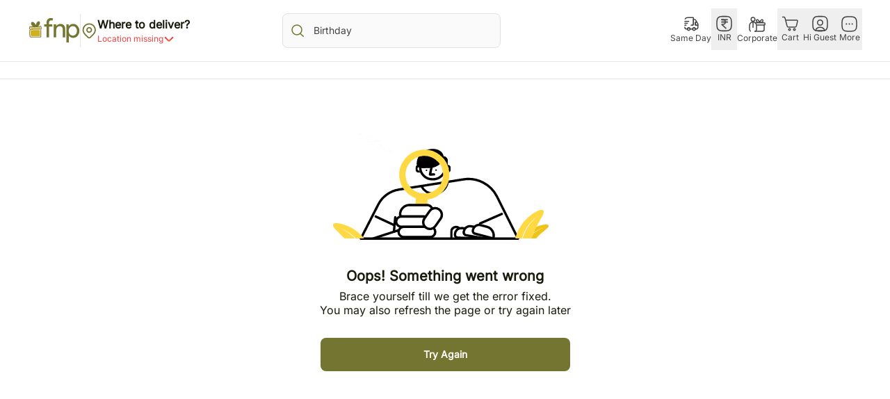

--- FILE ---
content_type: text/html; charset=utf-8
request_url: https://t.makehook.ws/jsv1/org-details/7942a966-df5c-4d88-8e89-1ca5a5ac5edc?u=https://www.fnp.com/cakes/barmer-lp&_=Sat%20Jan%2017%202026%2008:55:56%20GMT+0000%20(Coordinated%20Universal%20Time)&_=Sat%20Jan%2017%202026%2008:55:56%20GMT+0000%20(Coordinated%20Universal%20Time)
body_size: 1979
content:
{"ekey": "d2b5c59d6d077ba61760295b5a0b5910", "org": {"active_billables": ["live", "contacts", "hiu"], "ads_data": null, "all_links_forever_redirect": false, "country_code": "IN", "created_at": "2025-07-27 06:45:51.567070+00:00", "currency": "INR", "domain": "https://www.fnp.com", "extra_data": {}, "features_enabled": "enable_xlr8_proxy,sync_historical_data,disable_update_cart_mapping,high-intent-users,first_session_date,sync_shopify_data,forever_link", "id": 3846, "is_active": true, "is_sla_accepted": false, "logo": "", "modified_at": "2025-11-28 13:02:03.670345+00:00", "name": "Ferns & Petals", "onboarding_data": {"currentStep": 0, "currentSubStep": 0, "isCompleted": false, "steps": [{"data": {"email": "", "name": "", "phone": ""}, "id": "contactInfo", "isCompleted": false}, {"id": "businessDetails", "isCompleted": false, "subSteps": [{"data": {"selectedTrafficCategory": ""}, "id": "trafficInfo", "isCompleted": false}, {"data": {"category": "", "categoryId": "", "subcategory": []}, "id": "categoryInfo", "isCompleted": false}, {"data": {"noCRM": false, "otherCRM": false, "selectedCRM": null}, "id": "crmInfo", "isCompleted": false}]}, {"data": {"accentColor": "#fff988", "primaryColor": "#FFFFFF", "secondaryColor": "#212121"}, "id": "brandTheme", "isCompleted": false}]}, "platform": null, "referer": [], "scripts": "[]", "shop_name": null, "sla_active_version": "v3.0", "templates_data": null, "token": "7942a966-df5c-4d88-8e89-1ca5a5ac5edc", "wid": null}, "pop_coins_active": false, "client_config": {"os": "mac os x", "browser": "claudebot", "xink": "https://www.fnp.com/cakes/barmer-lp?via=foreverlinks&utm_link_id=global", "platform": "web", "do_redirect": false, "user_agent": "Mozilla/5.0 (Macintosh; Intel Mac OS X 10_15_7) AppleWebKit/537.36 (KHTML, like Gecko) Chrome/131.0.0.0 Safari/537.36; ClaudeBot/1.0; +claudebot@anthropic.com)", "is_bot": false}, "suppressed_prefill_orgs": ["1031ed84-1bc0-43a1-b0e0-ea66f5bf0a97", "eed61dfd-065f-4f73-a368-902825e950d7", "a94c4235-5701-44b4-8d58-411c16f9f1b3"], "code": 2001, "message": "OK"}

--- FILE ---
content_type: application/javascript; charset=UTF-8
request_url: https://www.fnp.com/rrb/rrab/fork/_next/static/chunks/webpack-8e8d4ea162c77c91.js
body_size: 3707
content:
!function(){"use strict";var e,t,n,r,c,a,d,f,o,u,i,b,s={},l={};function h(e){var t=l[e];if(void 0!==t)return t.exports;var n=l[e]={id:e,loaded:!1,exports:{}},r=!0;try{s[e].call(n.exports,n,n.exports,h),r=!1}finally{r&&delete l[e]}return n.loaded=!0,n.exports}h.m=s,h.amdO={},e=[],h.O=function(t,n,r,c){if(n){c=c||0;for(var a=e.length;a>0&&e[a-1][2]>c;a--)e[a]=e[a-1];e[a]=[n,r,c];return}for(var d=1/0,a=0;a<e.length;a++){for(var n=e[a][0],r=e[a][1],c=e[a][2],f=!0,o=0;o<n.length;o++)d>=c&&Object.keys(h.O).every(function(e){return h.O[e](n[o])})?n.splice(o--,1):(f=!1,c<d&&(d=c));if(f){e.splice(a--,1);var u=r();void 0!==u&&(t=u)}}return t},h.n=function(e){var t=e&&e.__esModule?function(){return e.default}:function(){return e};return h.d(t,{a:t}),t},n=Object.getPrototypeOf?function(e){return Object.getPrototypeOf(e)}:function(e){return e.__proto__},h.t=function(e,r){if(1&r&&(e=this(e)),8&r||"object"==typeof e&&e&&(4&r&&e.__esModule||16&r&&"function"==typeof e.then))return e;var c=Object.create(null);h.r(c);var a={};t=t||[null,n({}),n([]),n(n)];for(var d=2&r&&e;"object"==typeof d&&!~t.indexOf(d);d=n(d))Object.getOwnPropertyNames(d).forEach(function(t){a[t]=function(){return e[t]}});return a.default=function(){return e},h.d(c,a),c},h.d=function(e,t){for(var n in t)h.o(t,n)&&!h.o(e,n)&&Object.defineProperty(e,n,{enumerable:!0,get:t[n]})},h.f={},h.e=function(e){return Promise.all(Object.keys(h.f).reduce(function(t,n){return h.f[n](e,t),t},[]))},h.u=function(e){return 8081===e?"static/chunks/8081-b13b9f8b2cdeb0ae.js":3553===e?"static/chunks/3553-c60465d7759f2525.js":2277===e?"static/chunks/2277-5267abe29e077db4.js":8303===e?"static/chunks/8303-aab3bbcc731673ee.js":5058===e?"static/chunks/5058-23d9bfb877ae58bf.js":7395===e?"static/chunks/7395-a0be5bbf126050a5.js":4705===e?"static/chunks/dc112a36-c832c82a4cca3929.js":9301===e?"static/chunks/9301-82efd8ff3b722e88.js":8586===e?"static/chunks/8586-1dd6ff6a4f8f5fe8.js":400===e?"static/chunks/400-470e89e1759c54ed.js":1729===e?"static/chunks/1729-f157d847a5934981.js":"static/chunks/"+e+"."+({38:"40d626666dbf09a2",137:"95cf6bc904406473",146:"23e66cffb7155cac",738:"a26dbc4c95c907a4",748:"dcbdea137745224a",918:"66b74836a782a92e",1071:"91f9f70c90708615",1171:"dd8298236fcc4ad2",1183:"89951d418015ae23",1187:"1bed477b3bb8e579",1328:"c953d52bf7391b6a",1476:"efd5ca97ddc2504a",1588:"8bf7bac5547b1c59",1722:"a50994bcba6db161",1760:"51d07ffdd296ea53",2095:"39aa263142e43362",2421:"2ba862c072549586",2434:"4850b650b2217865",2471:"4a9e799743525f05",2912:"d37275154eac1d98",3021:"f7388e1ff44e140e",3175:"e88e19d3ef211c63",3390:"7f08cb13f444c834",3666:"8738555b1a6a7ba8",3835:"131b421149e36e44",3931:"2b8b21a0c1277014",3967:"f0e6b3b5c5974aa8",4056:"beefe706fabc3244",4066:"a11b7622579cd1df",4113:"5f023a510dfb2ebe",4137:"5306321637967fc9",4149:"f2ddcecff49c8754",4676:"d5fcd1eb18849a68",4694:"6f12f483b6c85a42",4704:"7a3ac9850d3003eb",4719:"ada17eed9c27b287",4730:"e4f61da59a542cfb",4834:"9f3c4483ff344fd9",5048:"f2b06f4c544d501c",5079:"51911448ca177d2c",5159:"6a92b7c7b316b44a",5168:"ae3b66811ba64be8",5191:"1e7a066a8ac31e8d",5210:"02f56e6fcc5efc5f",5280:"e708f1cf3ed21d8a",5339:"3a3da5cb07784e77",5424:"add75bd4f5eb4358",5433:"a3682c3931c33d93",5531:"44dab70cf65d19a4",5675:"e837963ec944db5c",5734:"91d9d622f61ae64b",5765:"72b8733656fbe85e",5776:"048623f703ca5469",6090:"4fb06ba5add878a6",6180:"7e0a4a554230badf",6183:"7bdc4e27004cc3ce",6187:"317ae557ff71565a",6285:"b8aabb1ee004bbe2",6354:"38472a8d6a3e23ea",6365:"56e9aec4ae08e75a",6369:"aa3b5063e0eb3803",6393:"e66b8135150b0870",6681:"c0d65ae331050600",7197:"e9703973b949b951",7285:"94d8d8635ab820e5",7292:"88cbabd453ff68ac",7302:"ae0c47156038f67e",7362:"58ab65ccc3a81654",7409:"948dadabc3469c56",8225:"b11e2ec5bc8182a6",8584:"28f45d3a5a1635a6",9090:"0fdafea7acd62d82",9284:"b6f061ffdc6b3096"})[e]+".js"},h.miniCssF=function(e){return"static/css/"+({1260:"365fe05b47a98de6",1320:"80ccfe2e42542ae1",2202:"a7b6632a28868b57",2282:"80ccfe2e42542ae1",4070:"a7b6632a28868b57",4396:"365fe05b47a98de6",5259:"d1f95e0c37a72c78",5339:"7df570821880a75a",9294:"365fe05b47a98de6"})[e]+".css"},h.g=function(){if("object"==typeof globalThis)return globalThis;try{return this||Function("return this")()}catch(e){if("object"==typeof window)return window}}(),h.o=function(e,t){return Object.prototype.hasOwnProperty.call(e,t)},r={},c="_N_E:",h.l=function(e,t,n,a){if(r[e]){r[e].push(t);return}if(void 0!==n)for(var d,f,o=document.getElementsByTagName("script"),u=0;u<o.length;u++){var i=o[u];if(i.getAttribute("src")==e||i.getAttribute("data-webpack")==c+n){d=i;break}}d||(f=!0,(d=document.createElement("script")).charset="utf-8",d.timeout=120,h.nc&&d.setAttribute("nonce",h.nc),d.setAttribute("data-webpack",c+n),d.src=h.tu(e)),r[e]=[t];var b=function(t,n){d.onerror=d.onload=null,clearTimeout(s);var c=r[e];if(delete r[e],d.parentNode&&d.parentNode.removeChild(d),c&&c.forEach(function(e){return e(n)}),t)return t(n)},s=setTimeout(b.bind(null,void 0,{type:"timeout",target:d}),12e4);d.onerror=b.bind(null,d.onerror),d.onload=b.bind(null,d.onload),f&&document.head.appendChild(d)},h.r=function(e){"undefined"!=typeof Symbol&&Symbol.toStringTag&&Object.defineProperty(e,Symbol.toStringTag,{value:"Module"}),Object.defineProperty(e,"__esModule",{value:!0})},h.nmd=function(e){return e.paths=[],e.children||(e.children=[]),e},h.tt=function(){return void 0===a&&(a={createScriptURL:function(e){return e}},"undefined"!=typeof trustedTypes&&trustedTypes.createPolicy&&(a=trustedTypes.createPolicy("nextjs#bundler",a))),a},h.tu=function(e){return h.tt().createScriptURL(e)},h.p="/rrb/rrab/fork/_next/",d=function(e,t,n,r){var c=document.createElement("link");return c.rel="stylesheet",c.type="text/css",c.onerror=c.onload=function(a){if(c.onerror=c.onload=null,"load"===a.type)n();else{var d=a&&("load"===a.type?"missing":a.type),f=a&&a.target&&a.target.href||t,o=Error("Loading CSS chunk "+e+" failed.\n("+f+")");o.code="CSS_CHUNK_LOAD_FAILED",o.type=d,o.request=f,c.parentNode.removeChild(c),r(o)}},c.href=t,document.head.appendChild(c),c},f=function(e,t){for(var n=document.getElementsByTagName("link"),r=0;r<n.length;r++){var c=n[r],a=c.getAttribute("data-href")||c.getAttribute("href");if("stylesheet"===c.rel&&(a===e||a===t))return c}for(var d=document.getElementsByTagName("style"),r=0;r<d.length;r++){var c=d[r],a=c.getAttribute("data-href");if(a===e||a===t)return c}},o={2272:0},h.f.miniCss=function(e,t){o[e]?t.push(o[e]):0!==o[e]&&({5339:1})[e]&&t.push(o[e]=new Promise(function(t,n){var r=h.miniCssF(e),c=h.p+r;if(f(r,c))return t();d(e,c,t,n)}).then(function(){o[e]=0},function(t){throw delete o[e],t}))},u={2272:0,5259:0},h.f.j=function(e,t){var n=h.o(u,e)?u[e]:void 0;if(0!==n){if(n)t.push(n[2]);else if(/^(2272|5259)$/.test(e))u[e]=0;else{var r=new Promise(function(t,r){n=u[e]=[t,r]});t.push(n[2]=r);var c=h.p+h.u(e),a=Error();h.l(c,function(t){if(h.o(u,e)&&(0!==(n=u[e])&&(u[e]=void 0),n)){var r=t&&("load"===t.type?"missing":t.type),c=t&&t.target&&t.target.src;a.message="Loading chunk "+e+" failed.\n("+r+": "+c+")",a.name="ChunkLoadError",a.type=r,a.request=c,n[1](a)}},"chunk-"+e,e)}}},h.O.j=function(e){return 0===u[e]},i=function(e,t){var n,r,c=t[0],a=t[1],d=t[2],f=0;if(c.some(function(e){return 0!==u[e]})){for(n in a)h.o(a,n)&&(h.m[n]=a[n]);if(d)var o=d(h)}for(e&&e(t);f<c.length;f++)r=c[f],h.o(u,r)&&u[r]&&u[r][0](),u[r]=0;return h.O(o)},(b=self.webpackChunk_N_E=self.webpackChunk_N_E||[]).forEach(i.bind(null,0)),b.push=i.bind(null,b.push.bind(b))}();
//# sourceMappingURL=webpack-8e8d4ea162c77c91.js.map

--- FILE ---
content_type: application/javascript; charset=UTF-8
request_url: https://www.fnp.com/rrb/rrab/fork/_next/static/chunks/8586-1dd6ff6a4f8f5fe8.js
body_size: 7767
content:
"use strict";(self.webpackChunk_N_E=self.webpackChunk_N_E||[]).push([[8586,1328,6183],{72946:function(e,t,n){n.r(t);var i=n(3827),r=n(64090),o=n(92862),a=n(74404),l=n.n(a),s=n(41791),c=n(73840);let d=e=>{let{placeholderImageUrl:t="",animationPath:n,isLoop:a=!0,width:l,height:d,hasPlaceHolder:u=!1,classes:p="",fallBackVariant:m="image"}=e,[f,g]=(0,r.useState)(null);(0,r.useEffect)(()=>{n&&fetch(n).then(e=>e.json()).then(e=>g(e)).catch(e=>console.error("Failed to load Lottie JSON:",e))},[n]);let{View:h}=(0,o.useLottie)({animationData:f,loop:a});return u?f?(0,i.jsx)("div",{className:"w-full overflow-hidden rounded-16 object-cover",children:h}):d>0&&l>0&&(e=>{switch(e){case"skeleton":return(0,i.jsx)(s.Z,{customStyle:{width:"100%",height:"100%"},classes:p,variant:"rounded2xl"});case"image":return(0,i.jsx)(c.Z,{imageSrc:t||"/icons/placeholder-bb.png",alt:"Lottie Animation Placeholder",width:l,height:d,sizes:"12vw",classes:"rounded-2xl",priority:!0,borderRadius:16})}})(m):f&&h};d.propTypes={animationPath:l().string.isRequired,isLoop:l().bool,hasPlaceHolder:l().bool,height:l().oneOfType([l().string,l().number]),width:l().oneOfType([l().string,l().number]),classes:l().string,placeholderImageUrl:l().string,fallBackVariant:l().string},t.default=d},86183:function(e,t,n){n.r(t),n.d(t,{default:function(){return s}});var i=n(3827),r=n(20703),o=n(74404),a=n.n(o),l=n(68605);function s(e){let{src:t,alt:n="img",width:o,height:a,sizes:s="",isPriority:c,quality:d=75,borderRadius:u,onClick:p=()=>{},imageRef:m,customStyle:f,isOptimize:g,...h}=e,b=o>40&&a>40;return(0,i.jsx)(r.default,{loader:e=>{let{src:t}=e;return"".concat(t,"?q=75")},src:t||"/icons/placeholder-bb.png",alt:n,width:o,height:a,sizes:s,priority:c,quality:d,loading:c?"eager":"lazy",style:{borderRadius:u,width:null==f?void 0:f.width,height:null==f?void 0:f.height},ref:m,placeholder:b?"blur":void 0,blurDataURL:b?l.xB:void 0,onClick:p,unoptimized:!g,...h})}s.propTypes={src:a().string.isRequired,alt:a().string.isRequired,width:a().number.isRequired,height:a().number.isRequired,isPriority:a().bool,sizes:a().string,quality:a().number,borderRadius:a().number,onClick:a().func,imageRef:a().oneOfType([a().func,a().shape({current:a().any})]),customStyle:a().object,isOptimize:a().bool}},70503:function(e,t,n){var i=n(3827),r=n(74404),o=n.n(r),a=n(86183);let l=e=>{let{label:t="",buttonVariant:n="",iconSrc:r="",onClick:o,classes:l="",className:s="",imgWidth:c=24,imgHeight:d=24,labelColor:u="",labelTextSize:p="text-14",imageContainerMargin:m="mx-6 flex items-center",altText:f="",isPriority:g=!1}=e;return(0,i.jsx)("div",{className:"flex w-full items-center justify-center ".concat(s),children:(0,i.jsxs)("button",{type:"button",className:"".concat({icon:"bg-white-900 font-medium justify-center w-auto",iconWithText:"text-xs bg-white-900 text-primary-green100 font-medium justify-center w-auto",iconWithTextFilled:"text-xs bg-green-100 text-primary-green100 font-medium justify-center w-auto",iconWithoutTextFilled:"bg-green-100 justify-center w-auto ",iconWithTextOutlined:"text-xs bg-white border-1 border-primary-green100 text-primary-green100 font-medium justify-center w-auto"}[n]||""," ").concat(l),onClick:o,"aria-label":t||"button",title:t||"button",children:[(0,i.jsx)("div",{className:m,style:{height:"".concat(d,"px"),width:"".concat(c,"px")},children:(0,i.jsx)(a.default,{src:r,width:c,height:d,alt:f||t||r,sizes:"10vw",isPriority:g})}),"icon"!==n&&(0,i.jsx)("div",{className:"overflow-hidden text-ellipsis whitespace-nowrap text-center not-italic leading-4 md:block xxl:text-14 ".concat(p," ").concat(u),children:t})]})})};l.propTypes={label:o().string,buttonVariant:o().string,iconSrc:o().string,onClick:o().func,classes:o().string,className:o().string,imgHeight:o().number,imgWidth:o().number,labelColor:o().string,labelTextSize:o().string,imageContainerMargin:o().string,altText:o().string,isPriority:o().bool},t.Z=l},28623:function(e,t,n){var i=n(3827),r=n(74404),o=n.n(r),a=n(30828),l=n(72946),s=n(27579);let c=e=>{var t;let{position:n="fixed",zIndex:r="z-10",isBackDrop:o=!0}=e,{lottieIcon:c}=(0,a.v9)(e=>{var t;return{lottieIcon:null==e?void 0:null===(t=e.lottieIcons)||void 0===t?void 0:t.icons}},a.wU),d=null===(t=c[s.gI.toLowerCase()])||void 0===t?void 0:t.iconUrl;return d?(0,i.jsxs)("div",{className:"".concat(n," left-0 top-0 ").concat(r," flex h-full w-full items-center justify-center"),children:[o&&(0,i.jsx)("div",{className:"".concat(n," left-0 top-0 h-full w-full"),style:{background:"rgba(255, 255, 255, 0.16)",backdropFilter:"blur(1.5px)"}}),(0,i.jsxs)("div",{className:"relative flex h-[96px] w-[96px] items-center justify-center rounded-full md:h-[140px] md:w-[140px]",children:[(0,i.jsx)("div",{className:"bg-white absolute inset-0 rounded-full blur-[10px] md:blur-[25px]"}),(0,i.jsx)("span",{className:"relative z-10 h-[64px] w-[64px] md:h-[80px] md:w-[80px]",children:(0,i.jsx)(l.default,{animationPath:d})})]})]}):null};c.propTypes={position:o().string,zIndex:o().string,isBackDrop:o().bool},t.Z=c},74468:function(e,t,n){var i=n(3827),r=n(74404),o=n.n(r),a=n(86183),l=n(64090);let s=e=>{var t,n,r,o,l;let{type:s,placeholder:c="",isRequired:d=!1,variant:u="primary",id:p,endAdornment:m=null,startAdornment:f=null,label:g="",inputValue:h="",isError:b=!1,isSuccess:x=!1,message:y="",hasStartDivider:v=!1,hasEndDivider:w=!1,isAutoComplete:k=!1,classes:N="",messageClass:C="",customRef:j=null,isFromPDP:T=!1,isErrorMsgAnimate:P=!1,labelParentClass:S="",...R}=e,I=f?"left-44":"left-16";return(0,i.jsxs)("div",{className:"relative w-full",children:[b&&y&&(0,i.jsx)("div",{className:"absolute top-0  h-[44px] animate-glowing rounded-lg md:h-[50px] ".concat(T?"-left-[76px] w-[calc(100%+76px)] xl:-left-[80px] xl:w-[calc(100%+80px)]":"left-0 w-full")}),(0,i.jsxs)("div",{className:"relative",children:[f&&(0,i.jsxs)("div",{className:"absolute inset-y-0 left-0 flex items-center pl-[12px] pr-[12px]  ".concat("withComponent"===u?"min-w-88 max-w-88":""," ").concat((null==f?void 0:null===(t=f.props)||void 0===t?void 0:t.onClick)?"cursor-pointer":"pointer-events-none"),onClick:null!==(o=null==f?void 0:null===(n=f.props)||void 0===n?void 0:n.onClick)&&void 0!==o?o:null,children:[v&&(0,i.jsx)("div",{"data-testid":"start_divider",className:"absolute right-1 ".concat("withComponent"===u?"top-0":"top-2"," ").concat("withComponent"===u?"bottom-0":"bottom-2"," w-px self-stretch border-t-0 ").concat(b?"bg-red-100":"bg-grey-300","  lg:block dark:opacity-100")}),f]}),(0,i.jsx)("input",{"aria-label":p,"data-testid":"input_field",type:["radio","checkbox","submit"].includes(s)?"text":s,className:" ".concat(N," inter ").concat({primary:"focus:border-oliveBlack border-greySoft rounded-lg border text-fnp-500 text-sm block  focus:outline-none w-full p-3.5 h-44 md:h-auto placeholder-grey-500",primaryWithDarkBorder:"rounded-lg border border-grey-500 text-fnp-500 text-sm block focus:outline-none w-full p-3.5 h-44 md:h-auto",withComponent:"rounded-lg border border-greySoft text-fnp-500 text-sm block  focus:outline-none w-full p-3.5 h-44 md:h-auto","outline-none":"rounded-lg text-fnp-500 text-sm  placeholder-grey-500 focus:outline-none w-full p-3.5 h-44 md:h-auto"}[u]," ").concat(m?"pr-[75px]":""," ").concat(f?"pl-11":""," ").concat("withComponent"===u?"pl-[6rem]":""," ").concat(b?"border-red":""," ").concat(g?"peer":"","  overflow-hidden text-ellipsis whitespace-nowrap disabled:pointer-events-none disabled:cursor-not-allowed disabled:bg-white-900"),placeholder:g?"":c,required:d,id:p,autoComplete:k?"on":"off",value:h,ref:j,...h&&g?{"data-te-input-state-active":!0}:{},...R}),g&&(0,i.jsx)("label",{"data-testid":"text_field_label",htmlFor:p,className:"pointer-events-none absolute top-1 mb-0 max-w-[90%] origin-[0_0] truncate pt-[0.75rem] text-sm leading-[1.6] peer-focus:-translate-y-[0.5rem] peer-focus:bg-white-900 peer-focus:py-0 ".concat(b?"text-red-100":"text-grey-500"," ").concat(S," peer-focus:text-primary peer-data-[te-input-state-active]:bg-white peer-focus:bg-white transition-all duration-200 ease-out peer-focus:scale-[0.7] peer-data-[te-input-state-active]:-translate-y-[0.5rem] peer-data-[te-input-state-active]:scale-[0.7] peer-data-[te-input-state-active]:bg-white-900 peer-data-[te-input-state-active]:py-0 motion-reduce:transition-none ").concat(I," ").concat("withComponent"===u?"left-[6rem]":""," ").concat(f?"peer-focus:-translate-x-[0.1rem] peer-data-[te-input-state-active]:-translate-x-[0.1rem]":""),children:g}),m&&(0,i.jsxs)("div",{className:"absolute inset-y-0 right-0 flex items-center pl-[6px] pr-[12px] ".concat(m.props.onClick?"cursor-pointer":"pointer-events-none"),onClick:null!==(l=null==m?void 0:null===(r=m.props)||void 0===r?void 0:r.onClick)&&void 0!==l?l:null,children:[w&&(0,i.jsx)("div",{"data-testid":"end_divider",className:"absolute bottom-8 left-0 top-8 w-[1.5px] self-stretch border-t-0 bg-[#EEE] lg:block"}),m]})]}),y&&(x||b)&&(0,i.jsxs)("span",{"data-testid":"input_related_message",className:"mt-10 flex ".concat(P?"animate-shake":""," items-center rounded-4 p-4 text-sm font-500 tracking-wide text-grey-500 ").concat(b?"bg-red-100 bg-opacity-5":""," ").concat(x?"bg-fnp-200 bg-opacity-5 font-600 text-fnp-500":""," ").concat(C),children:[b&&(0,i.jsx)("div",{children:(0,i.jsx)(a.default,{src:"/icons/warning.svg",width:16,height:16,alt:"",sizes:"10vw",isPriority:!1})}),(0,i.jsx)("p",{className:"ml-4",children:y})]})]})};s.propTypes={type:o().string.isRequired,isRequired:o().bool,variant:o().oneOf(["primary","withComponent","outline-none","primaryWithDarkBorder"]).isRequired,id:o().string.isRequired,endAdornment:o().node,startAdornment:o().node,label:o().string,inputValue:o().string,isError:o().bool,isSuccess:o().bool,message:o().string,hasStartDivider:o().bool,hasEndDivider:o().bool,isAutoComplete:o().bool,placeholder:o().string,classes:o().string,messageClass:o().string,customRef:o().any,isFromPDP:o().bool,isErrorMsgAnimate:o().bool,labelParentClass:o().string},t.Z=l.memo(s)},91328:function(e,t,n){n.r(t);var i=n(3827),r=n(74404),o=n.n(r);let a=e=>{let{variant:t,children:n,classes:r="",Tag:o,onClick:a,...l}=e;return(0,i.jsx)(o,{className:r?"".concat(r):"".concat({h1:"text-4xl",h2:"text-3xl",h3:"text-2xl",h4:"text-xl",h5:"text-lg",h6:"text-base",subheading1:"text-lg",subheading2:"text-base",subheading3:"text-sm",subheading4:"text-xs",body1:"text-base",body2:"text-sm",p:"text-base",strikethrough:"line-through"}[t]||"text-base"),onClick:a,...l,children:n})};a.propTypes={variant:o().string,children:o().node.isRequired,classes:o().string,Tag:o().elementType.isRequired,onClick:o().func},t.default=a},73840:function(e,t,n){var i=n(3827),r=n(74404),o=n(86183),a=n(68605);let l=e=>{let{label:t,varient:n,imageSrc:r,width:l,height:s,priority:c=!1,sizes:d,alt:u,textColor:p,stripColor:m,classes:f="rounded-xl",customStyle:g,isTextTruncated:h=!0,isFromSearch:b=!1,borderRadius:x=16}=e;return(0,i.jsxs)("div",{className:"relative flex flex-col ".concat(f," ").concat("imageWithStripe"===n?"w-full overflow-hidden ":""),children:[(0,i.jsx)("div",{className:"relative ".concat(f," ").concat("imageWithText"===n?"w-full overflow-hidden":""),children:(0,i.jsx)(o.default,{src:r,alt:u,width:l,height:s,isPriority:c,sizes:d,customStyle:g,borderRadius:x})}),"imageWithText"===n&&(0,i.jsx)("div",{className:(0,a.Y1)("mt-8 overflow-hidden text-center text-12 font-500 capitalize not-italic",h?"line-clamp-1 md:line-clamp-2":"h-[34px] leading-tight",!b&&"lg:text-14 xmll:text-18"),style:{color:p,backgroundColor:m},children:t})]})};l.propTypes={label:r.PropTypes.string,varient:r.PropTypes.string,imageSrc:r.PropTypes.string,width:r.PropTypes.number,height:r.PropTypes.number,priority:r.PropTypes.bool,sizes:r.PropTypes.string,alt:r.PropTypes.string,textColor:r.PropTypes.string,stripColor:r.PropTypes.string,classes:r.PropTypes.string,customStyle:r.PropTypes.object,isTextTruncated:r.PropTypes.bool,isFromSearch:r.PropTypes.bool,borderRadius:r.PropTypes.number},t.Z=l},43046:function(e,t,n){n.r(t);var i=n(3827),r=n(74404),o=n.n(r),a=n(64090),l=n(86183),s=n(42630),c=n(44923);let d=e=>{let{position:t,children:n,isOpen:r,isBackdropOff:o=!0,onDrawerClose:d,styles:u,isDrawerCustomStyles:p=!0,childContainerClass:m="",isHideCloseBtn:f=!1,isShowTopLine:g=!1,isHideOverlay:h=!0,isPreventUnlockBody:b=!1,isCleanUp:x=!0,customWidhth:y=""}=e,[v,w]=(0,a.useState)(!1),k=(0,a.useRef)(null),N=(0,a.useRef)(null),C=(0,a.useRef)(null),j=(0,a.useRef)(null),{classes:T,closeButton:P,transform:S}={bottom:{classes:"flex flex-col justify-center fixed bottom-0 left-0 right-0 bg-white-900 shadow-inner ".concat(p?"rounded-t-24 p-16":"","  px-0 ").concat(u),closeButton:"flex items-center justify-center absolute -top-40 left-[50%] translate-x-[-50%] w-32 h-32 z-1",transform:v?"translateY(0)":"translateY(100%)"},right:{classes:"fixed top-0 right-0 h-screen ".concat(y||"w-[29%]"," bg-white-900 shadow-lg p-0 ").concat(u),closeButton:"-ml-64 flex items-center justify-center absolute mt-16 w-32 h-32",transform:v?"translateX(0)":"translateX(100%)"}}[t];(0,a.useEffect)(()=>(setTimeout(()=>{r?((0,s._C)(),w(!0)):w(!1)}),()=>{x&&(0,s.Vr)()}),[r,x]);let R=function(){let e=arguments.length>0&&void 0!==arguments[0]&&arguments[0];h&&w(!1),setTimeout(()=>{d(e)},300)},I=e=>{let n=e-C.current;if(k.current){let e=Math.abs(n)/k.current.offsetWidth*100;n>0&&e<=100&&(N.current=e,k.current.style.transform=t===c.D?"translateY(".concat(e,"%)"):"translateX(".concat(e,"%)"))}},U=e=>{let t=e.targetTouches[0],n=t.clientY-C.current;j.current=n,k.current&&(k.current.style.transitionProperty="none"),I(t.clientY)};return r&&(0,i.jsxs)("div",{id:"".concat(t,"_drawer"),className:"fixed z-[999]","data-testid":"drawer",children:[r&&(0,i.jsx)("button",{onClick:()=>{r&&o&&(b||(0,s.Vr)(),R(!0))},id:"".concat(t,"_drawer_btn"),className:"bg-white fixed inset-0 h-full w-full bg-black-900 bg-opacity-60","data-testid":"backdrop"}),(0,i.jsxs)("div",{style:{transform:S,transition:"transform 0.2s ease-in-out, top 0.2s ease-in-out"},className:T,ref:k,children:[r&&p&&!f&&(0,i.jsx)("button",{onClick:e=>{e.stopPropagation(),o&&(b||(0,s.Vr)(),R(!1))},id:"".concat(t,"_drawer_btn"),className:"h-20 w-20 rounded-full ".concat(P),"data-testid":"close-button",children:(0,i.jsx)(l.default,{src:"/icons/drawer-close.svg",alt:"drawer-close",width:60,height:60,sizes:"10vw",isPriority:!1})}),g&&(0,i.jsx)("div",{className:"flex items-center justify-center pb-8",onTouchStart:e=>{C.current=e.targetTouches[0].clientY,N.current=0,window.addEventListener("touchmove",U)},onTouchEnd:()=>{k.current&&(k.current.style.transitionProperty="transform"),j.current>0&&N.current>30?(k.current&&(k.current.style.transform=t===c.D?"translateY(100%)":"translateX(100%)"),setTimeout(()=>{R(!1)},0)):k.current&&(k.current.style.transform=t===c.D?"translateY(0)":"translateX(0)"),window.removeEventListener("touchmove",U)},"data-testid":"top-line",children:(0,i.jsx)("i",{className:"h-[4px] w-40 rounded-xl bg-grey-300"})}),(0,i.jsx)("div",{className:"relative h-full w-full ".concat(m||""),children:n})]})]})};d.propTypes={position:o().string.isRequired,isOpen:o().bool,children:o().node.isRequired,onDrawerClose:o().func.isRequired,styles:o().string,isDrawerCustomStyles:o().bool,isBackdropOff:o().bool,childContainerClass:o().string,isHideCloseBtn:o().bool,isPreventClose:o().bool,isShowTopLine:o().bool,isHideOverlay:o().bool,isPreventUnlockBody:o().bool,isCleanUp:o().bool,customWidhth:o().string},t.default=d},41791:function(e,t,n){var i=n(3827);n(64090);var r=n(74404),o=n.n(r);let a=e=>{let{animation:t="pulse",variant:n,customStyle:r={},children:o,count:a=1,gap:l="8px",alignment:s="flex-start",classes:c="",...d}=e,u="".concat("bg-gray-300 rounded"," ").concat({rectangular:"rounded-none",rounded:"rounded-lg",circular:"rounded-full",rounded2xl:"rounded-2xl"}[n]," ").concat({pulse:"animate-pulse",wave:"bg-gradient-to-r from-gray-300 via-gray-200 to-gray-300 bg-[length:200%_100%] animate-wave",false:""}[t]),p=Array.from({length:a},(e,t)=>(0,i.jsx)("div",{className:u,style:{...r,marginRight:t<a-1?l:0},...d,children:o},t));return(0,i.jsx)("div",{className:c,style:{display:"flex",alignItems:s},children:p})};a.propTypes={animation:o().oneOf(["pulse","wave",!1]),variant:o().oneOf(["rectangular","rounded","circular"]),customStyle:o().object,component:o().elementType,children:o().node,count:o().number,gap:o().string,alignment:o().oneOf(["flex-start","center","flex-end"]),classes:o().string},t.Z=a},70196:function(e,t,n){n.d(t,{M8:function(){return i}});let i={menuItems:[{href:"/",name:"Home India"},{href:"/about",name:"About India"}],currency:"INR",moreInfoDropDown:[{iconUrl:"/icons/reminder.svg",text:"Reminder",label:"",landingUrl:"/account/reminder"},{iconUrl:"/icons/FNP-franchise.svg",text:"Start an FNP Franchise",label:"",landingUrl:"/info/franchise-programme?promo=franchise_enquiry"},{iconUrl:"/icons/become-a-vendor.svg",text:"Become a Vendor",label:"",landingUrl:"/info/become-a-partner?promo=partner_enquiry"},{iconUrl:"/icons/balloon-birthday-wedding-decor.svg",text:"Birthday / Wedding Decor",label:"",landingUrl:"/services/weddings-n-events?promo=wedding_enquiry"},{iconUrl:"/icons/media.svg",text:"Media",label:""}],accountDropDown:[{iconUrl:"/icons/login-register.svg",text:"Login/Register",label:""},{iconUrl:"/icons/my-account-user.svg",text:"My Account",label:"",landingUrl:"/account/my-account"},{iconUrl:"/icons/brownie-Points.svg",text:"fnpCash",label:"",landingUrl:"/account/wallet-details"},{iconUrl:"/icons/my-order.svg",text:"My Orders",label:"",landingUrl:"/account/my-orders"},{iconUrl:"/icons/contact-us.svg",text:"Contact Us",label:"",landingUrl:"/info/contact-us"},{iconUrl:"/icons/faq-message-question.svg",text:"FAQs",label:"",landingUrl:"/info/faq"}],loggedInAccountDropDown:[{iconUrl:"/icons/logout.svg",text:"Logout",label:""}],footerInfo:[{id:"worldwide-delivery",heading:"Worldwide Delivery",subheading:"We deliver gifts to over 70 countries"},{id:"safe-and-secure-payments",heading:"100% Safe & Secure Payments",subheading:"Pay using secure payment methods"},{id:"dedicated-help-center",heading:"Dedicated Help Center",subheading1:"Call us +91 9212422000 | 8:00AM-10:30PM",subheading2:"Chat With Us"}],socialIcons:[{href:"https://www.facebook.com/fnpind",id:"facebook",ariaLabel:"Visit our facebook page"},{href:"https://twitter.com/fnp_ind",id:"twitter",ariaLabel:"Visit our twitter page"},{href:"https://www.instagram.com/fernsnpetalsindia/?hl=en",id:"instagram",ariaLabel:"Visit our instagram page"},{href:"https://www.linkedin.com/company/fnp-world",id:"linkedin",ariaLabel:"Visit our linkedin page"}],footerBodyLinks:[{title:"Policy Info",links:[{path:"/info/terms-and-conditions",linkName:"Terms & Conditions"},{path:"/info/privacy-policy",linkName:"Privacy Policy"},{path:"/info/terms-of-use",linkName:"Terms of Use"},{path:"/info/disclaimer",linkName:"Disclaimer"}]},{title:"About Company",links:[{path:"/info/about-us",linkName:"About Us"},{path:"/info/fnp-team",linkName:"FNP Team"},{path:"/info/careers",linkName:"Careers"},{path:"/info/testimonials",linkName:"Testimonials"},{path:"/info/news",linkName:"News Room"},{path:"/blog/",linkName:"Blog"}]},{title:"FNP business",links:[{path:"/decoration-services-lp",linkName:"Decoration Services"},{path:"/corporate/",linkName:"Corporate Service"},{path:"/info/affiliate-program",linkName:"Affiliate Program"},{path:"/info/retail-stores",linkName:"Retails Stores"},{path:"/info/franchise-programme",linkName:"Franchise"}]},{title:"Need Help ?",links:[{path:"/info/contact-us",linkName:"Contact Us"},{path:"/info/faq",linkName:"FAQs"}]},{title:"International Presence",links:[{path:"https://www.fnp.ae/",linkName:"Dubai"},{path:"https://www.fnp.qa/",linkName:"Qatar"},{path:"https://www.fnp.sa/",linkName:"Saudi Arabia"},{path:"https://www.fnp.sg/",linkName:"Singapore"}]}],paymentGatewayItems:[{id:"visa"},{id:"mastercard"},{id:"rupay"},{id:"diners-club"},{id:"american-express"}],startYear:"1994",isSmartLockEnabled:!0,isOmnitureEnabled:!0,isCdpEnabled:!0,popularMobileCodes:["+91 IND","+1 USA","+1-284 VGB","+61 AUS","+65 SGP","+974 QAT","+64 NZL","+60 MYS","+1 CAN","+971 ARE"],animationTime:300,defaultCountry:{countryName:"India",countryCategoryID:"gifts",catelogID:"india",countryId:"IND",logo:"https://m-i1.fnp.com/assets/images/custom/country-flags/India.png",webLogo:"https://m-i1.fnp.com/assets/images/custom/country-flags/india.svg",countryCode:"91",countryCurrency:"INR"}}},79882:function(e,t,n){n.d(t,{Oc:function(){return d},Tr:function(){return r},Vn:function(){return p},Yo:function(){return i},dZ:function(){return c},hx:function(){return u},kz:function(){return s},lp:function(){return a},qb:function(){return o},rA:function(){return l}});let i="lastVisitedPincode",r="lastVisitedAddress",o="lastVisitedCountries",a="selectedIntlCity",l="lastVisitedIntlLocation",s="lastVisitedIntlCity",c="pf",d="intlPf",u="selectedSavedAddress",p="selectedSavedAddressUserName"},2571:function(e,t,n){n.d(t,{p:function(){return s}});var i=n(64090),r=n(92590),o=n(31410),a=n.n(o),l=n(68605);let s=()=>{var e;let[t,n]=(0,i.useState)(null),[o,s]=(0,i.useState)(null),[c,d]=(0,i.useState)(!1),u=(0,i.useRef)(null),p=async()=>{var e;if(!(null===(e=window)||void 0===e?void 0:e.clevertap))return;let t="WZRK_PE",n=(0,r.le)(t),i=n&&(0,l.Pb)(n)?JSON.parse(n):{},o=null==i?void 0:i.expiry;return!a()(null==i?void 0:i.value)&&o>Date.now()?Promise.resolve(i.value):(u.current||(u.current=new Promise((e,n)=>{window.clevertap.fetchVariables((i,o)=>{if(o)u.current=null,n(o);else{let n={value:(0,r.le)(t),expiry:Date.now()+18e5};(0,r.D$)(t,JSON.stringify(n)),u.current=null,e(i)}})})),u.current)},m=async()=>{try{await p();let e=(0,r.le)("WZRK_PE");if(!e)return;let t=JSON.parse(e);if(!(null==t?void 0:t.value))return;let n=JSON.parse(decodeURIComponent(t.value));s(n)}catch(e){console.error("Error fetching variables or processing data:",e)}};return(0,i.useEffect)(()=>{var e;(null===(e=window)||void 0===e?void 0:e.clevertap)&&m()},[null===(e=window)||void 0===e?void 0:e.clevertap,c]),(0,i.useEffect)(()=>{if(!a()(o)){let e={};for(let t in o)e[t]=o[t],window[t]=o[t];n(e)}},[o]),{...t||{},recallABTestingHook:()=>{d(e=>!e)}}}},42630:function(e,t,n){n.d(t,{$z:function(){return a},RO:function(){return o},Vr:function(){return r},_C:function(){return i}});let i=()=>{document.body.style.overflow="hidden"},r=()=>{document.body.style.overflow="unset"},o=()=>{document.getElementById("footer")&&(document.getElementById("footer").style.cssText="display:none !important"),document.getElementById("longDescription")&&(document.getElementById("longDescription").style.display="none")},a=()=>{document.getElementById("footer")&&(document.getElementById("footer").style.cssText="display:flex !important"),document.getElementById("longDescription")&&(document.getElementById("longDescription").style.display="block")}}}]);
//# sourceMappingURL=8586-1dd6ff6a4f8f5fe8.js.map

--- FILE ---
content_type: image/svg+xml
request_url: https://www.fnp.com/icons/user-square.svg
body_size: 644
content:
<svg xmlns="http://www.w3.org/2000/svg" width="38" height="20" fill="none" stroke="#757575" stroke-width="1.5" stroke-linejoin="round" xmlns:v="https://vecta.io/nano"><path d="M24.117 18.017c-.733.217-1.6.317-2.617.317h-5c-1.017 0-1.883-.1-2.617-.317.183-2.167 2.408-3.875 5.117-3.875s4.933 1.708 5.117 3.875z"/><path d="M27.333 7.5v5c0 3.15-.95 4.875-3.217 5.517-.733.217-1.6.317-2.617.317h-5c-1.017 0-1.883-.1-2.617-.317-2.267-.642-3.217-2.367-3.217-5.517v-5c0-4.167 1.667-5.833 5.833-5.833h5c4.167 0 5.833 1.667 5.833 5.833z"/><path d="M21.983 8.817A2.99 2.99 0 0 1 19 11.808c-1.65 0-2.983-1.342-2.983-2.992a2.98 2.98 0 1 1 5.967 0z"/></svg>

--- FILE ---
content_type: application/javascript; charset=UTF-8
request_url: https://www.fnp.com/rrb/rrab/fork/_next/static/chunks/5058-23d9bfb877ae58bf.js
body_size: 8399
content:
"use strict";(self.webpackChunk_N_E=self.webpackChunk_N_E||[]).push([[5058],{99509:function(e,i,t){t.d(i,{T:function(){return d},U:function(){return n}});var l=t(52426);let o=[],r=[];function n(e){let{productElements:i,getProductData:t,delayTime:n=1e3,allowDuplicates:d=!1,visibilityRatio:u=.8,onImpressionsReady:a}=e,s=new IntersectionObserver(e=>{e.forEach(e=>{let i=null==e?void 0:e.target;if((null==e?void 0:e.isIntersecting)&&(null==e?void 0:e.intersectionRatio)>=u){let e=setTimeout(()=>{let e=t(i);if(!(!d&&(null==o?void 0:o.includes(null==e?void 0:e.productId)))){if(!d&&(null==e?void 0:e.productId)){var n,u,s,c,v,p,m;let i=null==e?void 0:null===(u=e.productUrl)||void 0===u?void 0:null===(n=u.split("="))||void 0===n?void 0:n[1];null==r||r.push({productId:(null==e?void 0:e.productId)||"",productUrl:(null==e?void 0:e.productUrl)||"",productName:(null==e?void 0:e.productName)||"",skuId:(null==e?void 0:e.sku)||"",productPrice:(null==e?void 0:null===(s=e.price)||void 0===s?void 0:s.listPrice)||"",strikePrice:(null==e?void 0:null===(c=e.price)||void 0===c?void 0:c.mrp)||"",productRating:(null==e?void 0:null===(v=e.rating)||void 0===v?void 0:v.ratingValue)||"",discountPercentage:(null==e?void 0:null===(p=e.price)||void 0===p?void 0:p.percentSaved)||"",productReviewCount:(null==e?void 0:null===(m=e.rating)||void 0===m?void 0:m.ratingCount)||"",position:Number(i)}),null==o||o.push(null==e?void 0:e.productId)}{let e={complete_url:window.location.href,clean_url:"".concat(window.location.pathname),page_type:window.location.pathname.includes("-lp")?null===l.PN||void 0===l.PN?void 0:l.PN.PLP:null===l.PN||void 0===l.PN?void 0:l.PN.HOME,page_name:window.location.pathname.includes("-lp")?null===l.PN||void 0===l.PN?void 0:l.PN.PLP:null===l.PN||void 0===l.PN?void 0:l.PN.HOME,products:[...r]};"function"==typeof a&&a(e)}}},n);i.__impressionTimeout__=e}else(null==i?void 0:i.__impressionTimeout__)&&clearTimeout(null==i?void 0:i.__impressionTimeout__)})},{threshold:function(e){let i=[];for(let t=1;t<=100;t++){let l=t/100;l>=e&&(null==i||i.push(l))}return i}(u)});null==i||i.forEach(e=>null==s?void 0:s.observe(e))}function d(){r=[]}},32434:function(e,i,t){t.d(i,{Z:function(){return E}});var l=t(3827),o=t(74404),r=t.n(o),n=t(64090),d=t(68605),u=t(86183),a=t(138),s=t(65658),c=t(23408),v=t(15736),p=t(30828),m=t(80083),g=t(86810);let h=(0,n.forwardRef)((e,i)=>{let{productImgList:t=[],imgWidth:o,imgHeight:r,alt:h,defaultImg:x,isPriority:f=!1,isMounted:b,productId:w,isPLP:y=!1,isSearch:P=!1,videoUrl:N=""}=e,_=(0,p.I0)(),{loadedVideoIds:I,currentVideoId:j}=(0,p.v9)(e=>{var i;return{loadedVideoIds:null==e?void 0:null===(i=e.plp)||void 0===i?void 0:i.loadedVideoIds,currentVideoId:null==e?void 0:e.plp.currentVideoId}},p.wU),C=(0,n.useRef)(null),T=(0,n.useRef)(j),S=(0,n.useRef)(I);(0,n.useEffect)(()=>{j&&(T.current=j)},[j]),(0,n.useEffect)(()=>{I&&(S.current=I)},[I]);let R=()=>{C.current&&(C.current.slickPause(),setTimeout(()=>{C.current&&C.current.slickGoTo(0,!0)},400))};(0,n.useImperativeHandle)(i,()=>({startAutoplay(){C.current&&C.current.slickPlay()},stopAutoplay(){R()}}));let D={...c.fH,dots:t.length>1,autoplay:!1,appendDots:e=>(0,s.dx)(e,"","","","","productCardDots")},k=e=>{let i=document.getElementById(e);i&&i.pause()},A=e=>{let i=document.getElementById(e);i&&(i.pause(),C.current&&C.current.slickPlay())},E=(e,i)=>{if(e.buffered.length>0){let t=e.buffered.end(e.buffered.length-1),l=e.duration;if(l>0&&t>=l)return _((0,m.HP)({[i]:!0})),!0}return!1},L=(e,i)=>{E(e,i)&&e.removeEventListener("progress",L)},U=e=>{if(C.current&&C.current.slickPause(),T.current!==e){let i=document.getElementById(T.current);i&&(i.pause(),S.current[T.current]||(i.removeAttribute("src"),i.load())),_((0,m.Zn)(e))}let i=document.getElementById(e);i&&(S.current[e]||i.getAttribute("src")||(i.setAttribute("src",i.dataset.src),i.load()),E(i,e)||i.addEventListener("progress",()=>L(i,e)),i.play())},M=()=>{C.current&&C.current.slickPlay()};return(0,l.jsx)(l.Fragment,{children:!b&&t.length>=0?(0,l.jsx)(u.default,{src:x,width:o,height:r,alt:h,isPriority:f,customStyle:{width:"100%",height:"100%"},itemProp:"image",sizes:"(max-width: 768px) 100vw, 50vw"}):(0,l.jsx)(l.Fragment,{children:(0,l.jsx)(a.Z,{...D,ref:C,className:"respective w-full",dotsClass:(0,d.Y1)("slick-dots",(y||P)&&N&&"plpPlayDots"),children:t.map((e,i)=>(0,l.jsx)(l.Fragment,{children:(y||P)&&N&&i===g.Ii?(0,l.jsx)(v.Z,{videoUrl:N,preload:"none",onMouseOver:()=>U("".concat(w,"-").concat(i)),onMouseLeave:()=>k("".concat(w,"-").concat(i)),onEnded:()=>A("".concat(w,"-").concat(i)),"aria-label":"Video player",id:"".concat(w,"-").concat(i),isMuted:!0,poster:t[i+1],onError:M,width:o,height:r},e):(0,l.jsx)(u.default,{src:e,width:o,height:r,alt:h,isPriority:f&&0===i,customStyle:{width:"100%",height:"100%"},itemProp:"image",sizes:"(max-width: 768px) 100vw, 50vw"},i)}))})})})});h.displayName="ProductCardImageSlider",h.propTypes={productImgList:r().arrayOf(r().string),imgWidth:r().number.isRequired,imgHeight:r().number.isRequired,alt:r().string.isRequired,defaultImg:r().string,isPriority:r().bool,isMounted:r().bool,isPLP:r().bool,isSearch:r().bool,productId:r().string,videoUrl:r().string};var x=t(31410),f=t.n(x),b=t(84990),w=t(44923);let y=e=>{var i;let{review:t,isReviewTextHide:o=!1,classes:r="absolute left-8 z-1",isSmallReviewTag:a=!1,isShowTotalReviews:s=!0,isPriority:c=!1,isSchema:v=!0,isPadding:p=!0,onReviewClickHandler:m=()=>null,isProductListing:g=!1}=e,[h,x]=(0,n.useState)(null===(i=window)||void 0===i?void 0:i.innerWidth),f=()=>{var e;let i=null===(e=window)||void 0===e?void 0:e.innerWidth;if(g){if(i>=1366&&i<1920)return 10;if(i>=1920)return 14}return a?7:10};return(0,n.useEffect)(()=>{x(f())},[]),(0,l.jsxs)("div",{...v&&{itemProp:"aggregateRating",itemScope:!0,itemType:"https://schema.org/AggregateRating",role:"presentation"},className:"".concat(r," bottom-12 flex w-max items-center gap-4 rounded-24 bg-white-900 bg-opacity-70 ").concat(p?"px-10 py-4":"p-0"," font-500 leading-0 text-fnp-500 ").concat(a?"text-10":"text-12 xxl:text-14"),onClick:m,children:[(0,l.jsx)(u.default,{src:"/icons/vector-rating.svg",width:h,height:h,alt:"rating star",isPriority:c}),(0,l.jsx)("span",{className:"inter text-12 ".concat(g?"xxl:text-14":""," font-500 leading-4 text-fnp-500"),...v&&{itemProp:"ratingValue"},children:null==t?void 0:t.ratingValue}),s&&(0,l.jsxs)(l.Fragment,{children:[(0,l.jsx)("span",{className:"h-[10px] w-[0.5px] bg-grey-200 md:h-[15px]"})," ",(0,l.jsx)("span",{...v&&{itemProp:"reviewCount"},className:"hidden",children:(null==t?void 0:t.reviewCount)?null==t?void 0:t.reviewCount:null==t?void 0:t.ratingCount}),(0,l.jsx)("span",{className:"inter text-12 font-500 leading-4 text-gray-500 ".concat(g?"xxl:text-14":""),children:(null==t?void 0:t.reviewCount)?(0,d.Wn)(null==t?void 0:t.reviewCount,o):(0,d.Wn)(null==t?void 0:t.ratingCount,o)})]}),(0,l.jsx)("div",{...v&&{itemProp:"bestRating"},className:"hidden",children:w.Yg})]})};y.propTypes={review:r().object.isRequired,isReviewTextHide:r().bool,classes:r().string,isSmallReviewTag:r().bool,isShowTotalReviews:r().bool,isPriority:r().bool,isSchema:r().bool,isPadding:r().bool,isProductListing:r().bool,onReviewClickHandler:r().func};var P=t(7580);let N=e=>{var i;let{earliestDate:t,isProductListing:o=!1}=e,r=["Jan","Feb","Mar","Apr","May","Jun","Jul","Aug","Sep","Oct","Nov","Dec"],n=function(e){let i=arguments.length>1&&void 0!==arguments[1]?arguments[1]:"DD/MM";if(!e)return"";let t=new Date(e.split("-").reverse().join("-"));return i&&"".concat(t.getDate()," ").concat(r[t.getMonth()])};return t?(0,l.jsx)("div",{className:"text-xs",children:"_NA_"===t?(0,l.jsx)("span",{className:"text-10 font-500 text-red-600 md:text-12 ".concat(o?"xxl:text-14":""),children:g.YS.OUT_OF_STOCK}):(0,l.jsx)("span",{className:"text-10 font-500 text-blue-200 md:text-12 ".concat(o?"xxl:text-14":""),children:"".concat(g.YS.EARLIEST_DELIVERY," : ").concat((null===P.Z||void 0===P.Z?void 0:null===(i=P.Z.validDateFormat)||void 0===i?void 0:i.test(t))?(e=>{let i=new Date,t=i.getFullYear(),l=i.getMonth()+1,o=i.getDate(),r=i.getDate()+1;o<10&&(o="0"+o),l<10&&(l="0"+l),r<10&&(r="0"+r);let d=o+"-"+l+"-"+t,u=r+"-"+l+"-"+t;return e===d?"Today":e===u?"Tomorrow":n(e)})(t):t)})}):(0,l.jsx)("span",{className:"dynamicHeight hidden"})};N.propTypes={earliestDate:r().string,isProductListing:r().bool};var _=n.memo(N),I=t(47907);let j=e=>{var i;let{title:t,price:o,isHideSavedPercent:r=!1,review:n,isSmallReviewTag:u,productAttribute1:a,productAttribute2:s,isMobile:c,earliestDelivery:v,pincode:m,isPlpRevampTiles:g}=e,h=(0,p.v9)(e=>{var i;return null==e?void 0:null===(i=e.currencyList)||void 0===i?void 0:i.userSelectedCurrency}),x=a||n&&(n.ratingCount>100||n.reviewCount>100),w=(0,I.usePathname)(),P=null==w?void 0:w.includes("-lp"),N=null==w?void 0:w.includes("/search");return(0,l.jsxs)("div",{className:"pt-8 sm:p-12",children:[t&&(0,l.jsx)("div",{className:(0,d.Y1)(c?"line-clamp-2":"line-clamp-1","mb-4 text-12 font-500 leading-0 text-fnp-500 md:text-14",(P||N)&&g&&"xxl:text-16"),itemProp:"name",children:t}),o&&(0,l.jsxs)(l.Fragment,{children:[(0,l.jsx)("meta",{itemProp:"priceCurrency",content:f()(h)?"INR":null==h?void 0:null===(i=h.currency)||void 0===i?void 0:i.id}),(0,l.jsxs)("div",{className:"priceDetails mb-8 flex flex-wrap items-center gap-4",children:[(null==o?void 0:o.percentSaved)>0&&(0,l.jsx)(l.Fragment,{children:(0,l.jsx)("span",{className:"overflow-hidden text-ellipsis whitespace-nowrap text-12 font-400 text-grey-400 line-through",children:(0,d.SI)(h,(null==o?void 0:o.mrp)?null==o?void 0:o.mrp:null==o?void 0:o.listPrice,!1,!1,!0,!1)})}),(0,l.jsx)("span",{className:(0,d.Y1)((null==o?void 0:o.percentSaved)>0&&"ml-4","mr-2 text-14 font-600",(P||N)&&g&&"xxl:text-18"),children:(0,d.SI)(h,(null==o?void 0:o.price)?null==o?void 0:o.price:null==o?void 0:o.listPrice)}),!r&&(null==o?void 0:o.percentSaved)>0&&(0,l.jsxs)("span",{className:(0,d.Y1)("w-fit py-4 pl-4 pr-8 text-10 font-600 text-offer-900",(P||N)&&g&&"xxl:text-12"),style:{backgroundImage:"linear-gradient(to right, rgba(0, 138, 0,0), rgba(0, 138, 0,0.28))",clipPath:"polygon(0 100%, 90% 100%, 100% 0, 0% 0)"},children:[Math.round(null==o?void 0:o.percentSaved),"% OFF"]})]})]}),(0,l.jsxs)("div",{className:"flex w-full flex-wrap gap-4 md:gap-8 ".concat(a||n&&(null==n?void 0:n.ratingCount)>100||n&&(null==n?void 0:n.reviewCount)>100?"mb-8":""),children:[a&&(0,l.jsx)(b.Z,{productAttributes:a,isMobile:c}),n&&(null==n?void 0:n.ratingCount)>100||n&&(null==n?void 0:n.reviewCount)>100?(0,l.jsx)(y,{review:n,isReviewTextHide:!0,isSmallReviewTag:u,isSchema:!1,classes:"static",isPadding:!1,isProductListing:(P||N)&&g}):""]}),s&&(0,l.jsx)("div",{className:"".concat(x?"mt-8":"","  mb-8 flex w-full flex-wrap gap-4 md:gap-8"),children:(0,l.jsx)(b.Z,{productAttributes:s,isMobile:c})}),v&&""!==v&&m?(0,l.jsx)(_,{earliestDate:v,isProductListing:(P||N)&&g}):(0,l.jsx)("span",{className:"dynamicHeight hidden"})]})};j.propTypes={title:r().string.isRequired,price:r().shape({price:r().number,listPrice:r().number,mrp:r().number,percentSaved:r().number}).isRequired,isHideSavedPercent:r().bool,review:r().object,isSmallReviewTag:r().bool,productAttribute1:r().object,productAttribute2:r().object,isMobile:r().bool.isRequired,earliestDelivery:r().string,pincode:r().string,isPlpRevampTiles:r().bool};var C=n.memo(j),T=t(22091),S=t(96333),R=t(52426),D=t(33135);let k=e=>{let{className:i=""}=e;return(0,l.jsxs)("div",{className:"relative flex h-full w-full flex-col ".concat(i),children:[(0,l.jsx)("div",{className:"relative w-full",style:{aspectRatio:"1 / 1"},children:(0,l.jsx)(D.Z,{count:1,className:"h-full w-full",itemClassName:"h-full w-full",itemStyle:{borderRadius:"8px 8px 0 0"}})}),(0,l.jsxs)("div",{className:"flex flex-1 flex-col justify-start pt-8 sm:p-12",children:[(0,l.jsx)(D.Z,{count:1,className:"mb-4",itemClassName:"",itemStyle:{width:"236px",height:"12px",borderRadius:"4px"}}),(0,l.jsx)(D.Z,{count:1,className:"mb-4",itemClassName:"",itemStyle:{width:"142px",height:"22px",borderRadius:"4px"}}),(0,l.jsx)(D.Z,{count:1,className:"mb-4",itemClassName:"",itemStyle:{width:"88px",height:"22px",borderRadius:"4px"}}),(0,l.jsx)(D.Z,{count:1,className:"",itemClassName:"",itemStyle:{width:"131px",height:"14px",borderRadius:"4px"}})]})]})};k.propTypes={className:r().string};let A=e=>{var i,t;let{image:o,productUrl:r,title:a,price:s,productId:c,productAttribute1:m,productAttribute2:x,imgHeight:f,imgWidth:b,review:y,imageCount:P=1,urlIdentifier:N="",category:_,isPriority:j=!1,isMobile:D,productWidget:A,skuCode:E,productCount:L,isHideSavedPercent:U=!1,widgetTitle:M,isSmallReviewTag:Z=!1,earliestDelivery:H,experiment:O,isFromSearch:W=!1,pincode:F,isPlpRevampTiles:q,isLoaded:V=!0}=e,Y=(0,I.usePathname)(),[K,z]=(0,n.useState)([]),[G,B]=(0,n.useState)(!1);(0,n.useEffect)(()=>{B(!0)},[]);let J="",$="";N&&(J=null===(i=N.split("/"))||void 0===i?void 0:i[0]),r&&($=null===(t=r.split("/"))||void 0===t?void 0:t[1]);let Q=(0,n.useRef)(null),{trackEvent:X}=(0,S.Z)(),{selectedCurrency:ee,deliveryDates:ei,pinCode:et,addRess:el,selectedIntLocation:eo,infiniteLoader:er}=(0,p.v9)(e=>{var i,t,l,o,r,n,d,u,a;return{selectedCurrency:null==e?void 0:null===(l=e.currencyList)||void 0===l?void 0:null===(t=l.userSelectedCurrency)||void 0===t?void 0:null===(i=t.currency)||void 0===i?void 0:i.id,deliveryDates:null==e?void 0:null===(o=e.deliveryDate)||void 0===o?void 0:o.details.deliveryDates,pinCode:null==e?void 0:null===(n=e.locationLock)||void 0===n?void 0:null===(r=n.selectedDomesticLocation)||void 0===r?void 0:r.pincode,addRess:null==e?void 0:null===(u=e.locationLock)||void 0===u?void 0:null===(d=u.selectedDomesticLocation)||void 0===d?void 0:d.address,selectedIntLocation:null==e?void 0:e.locationLock.selectedIntLocation,infiniteLoader:null==e?void 0:null===(a=e.cart)||void 0===a?void 0:a.isLoaderVisible}},p.wU),en=null==Y?void 0:Y.includes("-lp"),ed=null==Y?void 0:Y.includes("/search"),eu=(0,d.N0)(null==s?void 0:s.mrp,null==s?void 0:s.listPrice),ea={page_name:$,page_type:w.At.CATEGORY,pid:c,product_name:a,product_category:_,product_price:null==s?void 0:s.listPrice,currency:ee,strike_price:null==s?void 0:s.mrp,discount_percentage:eu,product_rating:null==y?void 0:y.ratingValue,product_review_count:null==y?void 0:y.ratingCount,earliest_delivery_date:null==ei?void 0:ei[c],is_international:(0,T.gi)(_),product_tag:"".concat(null==m?void 0:m.description,", ").concat(null==x?void 0:x.description),product_position:function(e){let i=e.split("?")[1]||"",t=new URLSearchParams(i);return null==t?void 0:t.get("pos")}(r),is_plp_video_available:null!=A&&!!A.videoUrl,clean_url:Y,experiment_type:(null==O?void 0:O.campaignId)?null==O?void 0:O.campaignId:"",user_group:(null==O?void 0:O.groupName)?null==O?void 0:O.groupName:"",segment_id:(null==O?void 0:O.segmentId)?null==O?void 0:O.segmentId:""},es={widget_name:M||"",page_type:"/"===Y?null===R.PN||void 0===R.PN?void 0:R.PN.HOME:W?null===R.PN||void 0===R.PN?void 0:R.PN.AutoSuggestions:(null==Y?void 0:Y.includes("/santa"))?null===R.PN||void 0===R.PN?void 0:R.PN.SANTA:null===R.PN||void 0===R.PN?void 0:R.PN.PDP,page_name:(null==A?void 0:A.urlIdentifier)||"",is_carousel:L>3,is_having_product:L>1,is_having_image:!0,is_having_cta:!1,product_name:null==A?void 0:A.productName,pid:null==A?void 0:A.productId,product_category:null==A?void 0:A.primaryCategoryId,product_position:null==A?void 0:A.pos,product_row:1,country:J,is_international:J!==w.od.INDIA,city:J!==w.od.INDIA?null==eo?void 0:eo.location:"",area:J!==w.od.INDIA?"":el,pincode:J!==w.od.INDIA?"":et,system_pincode:J!==w.od.INDIA?"":et,sku_id:E};(0,n.useEffect)(()=>{let e=(0,d.zN)((null==o?void 0:o.imageUrl)||(null==o?void 0:o.url)||(null==o?void 0:o.path),P);(null==A?void 0:A.videoUrl)&&e.splice(g.Ii,0,null==A?void 0:A.videoUrl),z(e)},[P,o]);let ec=(0,n.useCallback)(()=>{!D&&Q.current&&Q.current.startAutoplay()},[]),ev=(0,n.useCallback)(()=>{!D&&Q.current&&Q.current.stopAutoplay()},[]),ep=(0,d.Ds)(()=>{let e={page_type:(null==ea?void 0:ea.page_type)||(null==es?void 0:es.page_type)||"",page_name:(null==ea?void 0:ea.page_name)||(null==es?void 0:es.page_name)||"",experiment_type:(null==O?void 0:O.campaignId)?null==O?void 0:O.campaignId:"",user_group:(null==O?void 0:O.groupName)?null==O?void 0:O.groupName:"",segment_id:(null==O?void 0:O.segmentId)?null==O?void 0:O.segmentId:"",products:[{productId:(null==ea?void 0:ea.pid)||"",city:(null==es?void 0:es.pid)||"",area:(null==es?void 0:es.area)||"",pincode:(null==es?void 0:es.pincode)||"",systemPincode:(null==es?void 0:es.system_pincode)||"",country:null==es?void 0:es.country,productCategory:(null==ea?void 0:ea.product_category)||(null==es?void 0:es.product_category)||"",productName:(null==ea?void 0:ea.product_name)||(null==es?void 0:es.product_name)||"",skuId:E||"",productRating:(null==ea?void 0:ea.product_rating)||"",productReviewCount:(null==ea?void 0:ea.product_review_count)||"",productPrice:(null==ea?void 0:ea.product_price)||"",currency:(null==ea?void 0:ea.currency)||"",strikePrice:(null==ea?void 0:ea.strike_price)||"",discountPercentage:(null==ea?void 0:ea.discount_percentage)||"",isInternational:(null==ea?void 0:ea.is_international)||(null==es?void 0:es.is_international)||""}]};ed||en?X(g.gT.PRODUCT_CLICKED,ea,["clevertap"]):X(R.dR.widgetClicked,es,["clevertap"]),X(g.gT.PRODUCT_CLICKED,e,["CDP"]),A&&(null==A?void 0:A.campaign_details)&&X(R.p$.RENDER_NOTIFICATION_CLICKED,null==A?void 0:A.campaign_details,["clevertap"])},50);return(0,l.jsx)("div",{onMouseEnter:ec,onMouseLeave:ev,onClick:ep,"data-productid":c,itemProp:"offers",itemScope:!0,itemType:"http://schema.org/Offer",className:"h-full",children:V||er?(0,l.jsx)("a",{href:r,className:"flex h-full w-full",itemProp:"url",rel:D?null:"noopener",target:D?null:"_blank",children:(0,l.jsxs)("div",{className:"relative w-full overflow-hidden md:hover:shadow-[0_0_24px_0_rgba(0,0,0,0.12)] ".concat(D?"rounded-t-lg":q?"rounded-2xl":"rounded-lg"," duration-300 ease-in-out hover:border-0 sm:border sm:border-gray-100 sm:bg-white-900 sm:hover:border sm:hover:border-radioUncheck"),children:[(0,l.jsx)("meta",{itemProp:"availability",content:"https://schema.org/InStock"}),(0,l.jsx)("div",{className:"relative",children:D?(null==A?void 0:A.videoUrl)?(0,l.jsxs)(l.Fragment,{children:[(0,l.jsx)(v.Z,{videoUrl:null==A?void 0:A.videoUrl,preload:"none","aria-label":"Video player",id:c,isMuted:!0,poster:null==o?void 0:o.path,width:b,height:f,classes:"rounded-8",isPlaysInline:!0}),(0,l.jsx)("div",{className:"hidden",children:(0,l.jsx)(u.default,{src:G?null==o?void 0:o.path:"/icons/placeholder-bb.png",width:b,height:f,alt:(null==o?void 0:o.altText)?null==o?void 0:o.altText:null==o?void 0:o.alt,borderRadius:8,isPriority:!G||j,itemProp:"image",sizes:"(max-width: 768px) 100vw, 50vw"})})]}):(0,l.jsx)(u.default,{src:G?null==o?void 0:o.path:"/icons/placeholder-bb.png",width:b,height:f,alt:(null==o?void 0:o.altText)?null==o?void 0:o.altText:null==o?void 0:o.alt,borderRadius:8,isPriority:!G||j,itemProp:"image",sizes:"(max-width: 768px) 100vw, 50vw"}):(0,l.jsx)(h,{defaultImg:"/icons/placeholder-bb.png",productImgList:K,imgHeight:f,imgWidth:b,ref:Q,isPriority:j,alt:(null==o?void 0:o.altText)?null==o?void 0:o.altText:null==o?void 0:o.alt,isMounted:G,productId:c,isPLP:en,isSearch:ed,videoUrl:null==A?void 0:A.videoUrl})}),(0,l.jsx)(C,{title:a,price:s,productId:c,isHideSavedPercent:U,isSmallReviewTag:Z,review:y,productAttribute1:m,productAttribute2:x,isMobile:D,earliestDelivery:H,pincode:F,isPlpRevampTiles:q})]})}):(0,l.jsx)("div",{className:"flex h-full w-full",children:(0,l.jsx)("div",{className:"relative w-full overflow-hidden ".concat(D?"rounded-t-lg":q?"rounded-2xl":"rounded-lg"," sm:border sm:border-gray-100 sm:bg-white-900"),children:(0,l.jsx)(k,{})})})})};A.propTypes={image:r().shape({path:r().string.isRequired,imageUrl:r().string,url:r().string,altText:r().string,alt:r().string}).isRequired,title:r().string.isRequired,price:r().shape({listPrice:r().number,mrp:r().number,percentSaved:r().number}).isRequired,productId:r().string.isRequired,productUrl:r().string.isRequired,productAttribute1:r().object,productAttribute2:r().object,imgHeight:r().number,imgWidth:r().number,review:r().object,imageCount:r().number,urlIdentifier:r().string.isRequired,category:r().string,isPriority:r().bool,isMobile:r().bool,productWidget:r().object,skuCode:r().string,productCount:r().number,isHideSavedPercent:r().bool,widgetTitle:r().string,isSmallReviewTag:r().bool,earliestDelivery:r().string,experiment:r().object,isFromSearch:r().bool,pincode:r().string,isPlpRevampTiles:r().bool,isLoaded:r().bool};var E=n.memo(A)},35058:function(e,i,t){t.r(i);var l=t(3827),o=t(74404),r=t.n(o),n=t(64090),d=t(32434),u=t(138),a=t(65658),s=t(30828),c=t(75462),v=t(96333),p=t(24453),m=t(46723),g=t(44923),h=t(68605),x=t(33584),f=t(99509),b=t(80275),w=t(31410),y=t.n(w),P=t(12289);let N=e=>{let{widgetTitle:i,productsList:t,isShowEarliestDate:o=!0,isMobile:r,type:w="",position:N="1",skuCode:_,isArrowVisibileDesktop:I=!0,isHideSavedPercent:j=!1,pageType:C,titleStyle:T="pl-16",promo:S="",viewAll:R="",isShowTitle:D=!0,slidesToShow:k=4,isFromSearch:A=!1,isShowReview:E=!0}=e,{trackEvent:L}=(0,v.Z)(),U=(0,n.useRef)(null),[M,Z]=(0,n.useState)(!1),[H,O]=(0,n.useState)({}),[W,F]=(0,n.useState)(!1),{selectedCurrencyFromState:q,clientCurrentClickedItem:V,fullProductDetails:Y,clientVariantLabel:K,pincode:z,location:G,isUserLoggedIn:B,productsTagAttr:J}=(0,s.v9)(e=>{var i,t,l,o,r,n,d,u,a,s,c;return{selectedCurrencyFromState:null==e?void 0:null===(i=e.currencyList)||void 0===i?void 0:i.userSelectedCurrency,clientCurrentClickedItem:null==e?void 0:null===(t=e.pdp)||void 0===t?void 0:t.clientCurrentClickedItem,fullProductDetails:null==e?void 0:null===(l=e.pdp)||void 0===l?void 0:l.fullProductDetails,clientVariantLabel:null==e?void 0:null===(o=e.pdp)||void 0===o?void 0:o.clientVariantLabel,pincode:null==e?void 0:null===(n=e.locationLock)||void 0===n?void 0:null===(r=n.selectedDomesticLocation)||void 0===r?void 0:r.pincode,location:null==e?void 0:null===(u=e.locationLock)||void 0===u?void 0:null===(d=u.selectedIntLocation)||void 0===d?void 0:d.location,isUserLoggedIn:null==e?void 0:null===(s=e.fus)||void 0===s?void 0:null===(a=s.loginDetail)||void 0===a?void 0:a.loggedin,productsTagAttr:null==e?void 0:null===(c=e.common)||void 0===c?void 0:c.productsTagAttr}},s.wU);(0,P.Z)(U,W,r);let $=(0,h.Ds)(()=>{var e;Z(!0);let i=(0,c.hT)(V,z,B,null==q?void 0:null===(e=q.currency)||void 0===e?void 0:e.id,Y,K,null==V?void 0:V.catalogId,G,null===p.KW||void 0===p.KW?void 0:p.KW.WIDGET_VIEWED,w,N);L(null===p.KW||void 0===p.KW?void 0:p.KW.WIDGET_VIEWED,{...i},["ga4"])},100),Q=(e,i,t)=>{let l=e;if(i&&""!==i&&e){let[o]=e.split("?");l="".concat(o,"?promo=").concat(i,"_").concat(t)}return l};var X={dots:!1,infinite:!1,slidesToShow:k,slidesToScroll:1,arrows:I,pagination:!1,autoplay:!1,centerMode:!1,nextArrow:(0,l.jsx)(a.il,{}),prevArrow:(0,l.jsx)(a.ci,{})};let ee=100/2.3;return(0,n.useEffect)(()=>{let e=document.querySelectorAll("[data-productid]");(0,f.U)({productElements:Array.from(e),getProductData:e=>{let i=e.getAttribute("data-productid");return t.find(e=>e.productId===i)},delayTime:1500,allowDuplicates:!1,onImpressionsReady:e=>{O(e)}})},[]),(0,n.useEffect)(()=>{if(M)b.Z.track({event_name:"Product Impression",...H});else if(!M&&!y()(H)){let e=setTimeout(()=>{b.Z.track({event_name:"Product Impression",...H})},15e3);return()=>clearTimeout(e)}},[M,H]),(0,l.jsxs)("section",{className:"productCarousel w-full md:px-0 ".concat((e=>{switch(e){case m.c7.HOME:if(A)return;return"px-16";case null===m.c7||void 0===m.c7?void 0:m.c7.AUTOSUGGEST:return;case m.c7.CATEGORY:return"";default:return"px-16"}})(C)),role:"region","aria-label":"Product carousel",id:null==i?void 0:i.replace(/\s+/g,""),onMouseEnter:()=>F(!0),onMouseLeave:()=>F(!1),children:[D&&i&&(null==t?void 0:t.length)>0&&(0,l.jsxs)("div",{className:"mb-8 flex w-full items-center justify-between text-left md:mb-16 ".concat(T),children:[(0,l.jsx)("p",{className:"overflow-hidden text-ellipsis pl-2 text-left text-16 font-600 capitalize  ".concat(A?"":"md:text-24"),children:i}),R&&""!==R&&(0,l.jsx)("a",{href:R,className:"inline-flex w-[100%] max-w-[120px] items-center justify-center rounded-8 border-1 border-fnp bg-fnp-50 px-16 py-8 text-12 font-600 text-fnp-300 md:text-14",children:g.Uq})]}),r?(0,l.jsx)("ul",{className:"scrollbar-hide flex w-full gap-16 overflow-x-auto overflow-y-hidden",children:t.length>0&&(null==t?void 0:t.map((e,t)=>(0,l.jsx)("li",{className:"flex-none pb-16",style:{width:"".concat(ee,"%")},onClick:C===(null===m.c7||void 0===m.c7?void 0:m.c7.PRODUCT)?$:void 0,children:(0,l.jsx)(d.Z,{image:null==e?void 0:e.productImage,productUrl:Q((null==e?void 0:e.url)||(null==e?void 0:e.productUrl),S,t),title:null==e?void 0:e.productName,price:null==e?void 0:e.price,productId:null==e?void 0:e.productId,imgHeight:428,imgWidth:428,urlIdentifier:null==e?void 0:e.urlIdentifier,earliestDate:o?null==e?void 0:e.earliestDate:"",review:(null==e?void 0:e.review)&&E,isMobile:r,imageCount:Number(null==e?void 0:e.imageCount),productWidget:e,productCount:t,skuCode:_,productAttribute1:(0,x.kn)(J,null==e?void 0:e.productAttributes,1),productAttribute2:(0,x.kn)(J,null==e?void 0:e.productAttributes,2),isHideSavedPercent:j,isFromSearch:A,widgetTitle:i})},t)))}):(0,l.jsx)(u.Z,{...X,className:"leftAlignSlick relative w-full",ref:U,children:t.length>0&&(null==t?void 0:t.map((e,t)=>(0,l.jsx)("div",{className:"h-full px-12",onClick:C===(null===m.c7||void 0===m.c7?void 0:m.c7.PRODUCT)?$:void 0,children:(0,l.jsx)(d.Z,{image:null==e?void 0:e.productImage,productUrl:Q((null==e?void 0:e.url)||(null==e?void 0:e.productUrl),S,t),title:null==e?void 0:e.productName,price:null==e?void 0:e.price,productId:null==e?void 0:e.productId,imgHeight:428,imgWidth:428,urlIdentifier:null==e?void 0:e.urlIdentifier,earliestDate:o?null==e?void 0:e.earliestDate:"",review:null==e?void 0:e.review,isMobile:r,imageCount:Number(null==e?void 0:e.imageCount),productWidget:e,productCount:t,skuCode:_,isHideSavedPercent:j,isSmallReviewTag:r,widgetTitle:i,productAttribute1:(0,x.kn)(J,null==e?void 0:e.productAttributes,1),productAttribute2:(0,x.kn)(J,null==e?void 0:e.productAttributes,2),isFromSearch:A})},t)))})]})};N.propTypes={widgetTitle:r().string,productsList:r().array,isShowEarliestDate:r().bool,isMobile:r().bool,isArrowVisibileDesktop:r().bool,type:r().string,position:r().number,skuCode:r().string,isHideSavedPercent:r().bool,pageType:r().string.isRequired,titleStyle:r().string,promo:r().string,viewAll:r().string,isShowTitle:r().bool,isFromSearch:r().bool,slidesToShow:r().number,isShowReview:r().bool},i.default=n.memo(N)},12289:function(e,i,t){var l=t(64090);i.Z=function(e,i){let t=arguments.length>2&&void 0!==arguments[2]&&arguments[2],o=(0,l.useRef)(0),r=(0,l.useRef)(0);return(0,l.useEffect)(()=>{var l,n;if(t)return;let d=null===(n=e.current)||void 0===n?void 0:null===(l=n.innerSlider)||void 0===l?void 0:l.list;if(!d)return;let u=t=>{var l,n;if(!i)return;let{deltaX:d,deltaMode:u}=t,a=d;if(1===u?a*=16:2===u&&(a*=800),20>Math.abs(a))return;t.preventDefault();let s=performance.now();s-r.current<500||(r.current=s,a>0?null===(l=e.current)||void 0===l||l.slickNext():null===(n=e.current)||void 0===n||n.slickPrev(),o.current+=1,setTimeout(()=>{o.current=0},500))};return d.addEventListener("wheel",u,{passive:!1}),()=>d.removeEventListener("wheel",u)},[i,e,t]),null}}}]);
//# sourceMappingURL=5058-23d9bfb877ae58bf.js.map

--- FILE ---
content_type: application/javascript; charset=UTF-8
request_url: https://www.fnp.com/rrb/rrab/fork/_next/static/chunks/2590-ac14a8a485e8e5aa.js
body_size: 26404
content:
"use strict";(self.webpackChunk_N_E=self.webpackChunk_N_E||[]).push([[2590],{26575:function(e,t,l){l.d(t,{Vo:function(){return R},sL:function(){return b},AK:function(){return S},on:function(){return I},XC:function(){return T},Ft:function(){return E},tD:function(){return w},AW:function(){return _},BK:function(){return P},_4:function(){return y},Lf:function(){return C},zi:function(){return j},uX:function(){return N}});var i=l(44923),o=l(27579),n=l(19400);let r=(e,t,l,i)=>"/productapi/api/rest/v1.3/getProductDetails?productId=".concat(e,"&currencyUomId=").concat(t,"&catalogId=").concat(l,"&categoryId=").concat(i),a=(e,t,l)=>"/moody/v1/product/reviews?productId=".concat(e,"&domainId=").concat(t,"&size=").concat(l),c=e=>"/productapi/api/rest/v1.3/getRecentlyViewed?productId=".concat(e),s=(e,t,l)=>"/productapi/api/rest/v1.3/crossSaleProduct?viewSize=".concat(e,"&productId=").concat(t,"&FNP_CURRENT_CATALOG_ID=").concat(l),d=(e,t,l)=>"/productapi/api/rest/v1.3/getWOAVData?catalogId=".concat(e,"&isRakhiProduct=").concat(t,"&productId=").concat(l,"&lastViewIndex=1"),u=e=>"/productapi/api/rest/v1.3/getAWSPreSignedUrl?fileName=".concat(e),v=e=>{let{urlIdentifier:t,productId:l}=e;return"/info/_pp/m.fnp.com/".concat(t,"?pid=").concat(l,"&hf=N&requestSource=MRPLP")},p=()=>"/chocolate/v1/global/static/web/calenderfootermsg",f=e=>"/productapi/api/rest/v1.3/isProductStockAvailable?productId=".concat(e),m=()=>"/chocolate/v1/global/static/web/out_of_stock_redirection",h=e=>"/control/getPriceSurgeForProductId?productId=".concat(e),g=()=>"/chocolate/v1/global/static/web/product-sale-nudge-config",x=e=>"/search/v1/category/suggestions?geoId=india&keyword=".concat(encodeURIComponent(e)),y=async function(){let e=arguments.length>0&&void 0!==arguments[0]?arguments[0]:"",t=arguments.length>1&&void 0!==arguments[1]?arguments[1]:"INR",l=arguments.length>2&&void 0!==arguments[2]?arguments[2]:"india",i=arguments.length>3&&void 0!==arguments[3]?arguments[3]:"";return await n.c.getFTSInstance().get("".concat(r(e,t,l,i)),!1)},b=async function(){let e=arguments.length>0&&void 0!==arguments[0]?arguments[0]:"",t=arguments.length>1&&void 0!==arguments[1]?arguments[1]:o._G.DOMAIN_ID,l=arguments.length>2&&void 0!==arguments[2]?arguments[2]:o._G.NoOfReviewRequest;return await n.c.getGatewayInstance().get("".concat(a(e,t,l)),!1)},w=async e=>{let t=Array.isArray(e)?e.join(","):e;return await n.c.getFTSInstance().get("".concat(c(t)),!1)},N=async function(e,t){let l=arguments.length>2&&void 0!==arguments[2]?arguments[2]:i.od.INDIA;return await n.c.getFTSInstance().get("".concat(s(e,t,l)),!1)},j=async function(){let e=arguments.length>0&&void 0!==arguments[0]?arguments[0]:i.od.INDIA,t=arguments.length>1?arguments[1]:void 0,l=arguments.length>2?arguments[2]:void 0;return await n.c.getFTSInstance().get("".concat(d(e,t,l)),!1)},C=async e=>await n.c.getFTSInstance().get("".concat(u(e)),!1),S=async e=>await n.c.getFNTSInstance("https://www.fnp.com").get("".concat(v(e)),!1),R=async()=>await n.c.getGatewayInstance().get("".concat(p()),!1),E=async function(){let e=arguments.length>0&&void 0!==arguments[0]?arguments[0]:"",t=arguments.length>1&&void 0!==arguments[1]&&arguments[1];try{let l=await n.c.getFTSInstance(t?"https://www-fnts.prod.fnp.com/":"").get("".concat(f(e)),!1);if(l&&(null==l?void 0:l.status)===200)return l;return{}}catch(e){return console.log("Error in getProductStockAvailableAPI:",e),{}}},I=async()=>await n.c.getGatewayInstance().get("".concat(m()),!1),P=async e=>await n.c.getFTSInstance("https://www.fnp.com").get("".concat(h(e)),!1);async function _(){try{return await n.c.getGatewayInstance().get("".concat(g()),!1)}catch(e){throw Error({ex:e,isSuccess:!0})}}let T=async e=>await n.c.getGatewayInstance().get("".concat(x(e)),!1)},34728:function(e,t,l){var i=l(3827);l(64090);var o=l(74404),n=l.n(o),r=l(20703);let a=e=>{let{id:t="checkbox",label:l="",labelPlacement:o="right",labelColor:n="",isDisabled:a=!1,activeColor:c="",onChange:s=()=>{},isChecked:d=!1,...u}=e;return(0,i.jsxs)("label",{className:"".concat((e=>{switch(e){case"left":return"flex items-center gap-3 flex-row-reverse";case"top":return"flex items-center gap-3 flex-col-reverse";case"bottom":return"flex items-center gap-3 flex-col";case"largeGap":return"flex items-center gap-10 text-[12px]";default:return"flex items-center gap-3"}})(o)," relative"),htmlFor:"checkbox-".concat(t),children:[(0,i.jsx)("input",{type:"checkbox",id:"checkbox-".concat(t),className:"relative appearance-none w-5 h-5 border-2 border-grey rounded ".concat(a?"bg-gray-200":""," \n                        cursor-pointer checked:border-darkOliveGreen checked:bg-fnp-100\n                        checked:after:text-sm checked:after:text-300\n                        checked:after:absolute checked:after:top-1/2 checked:after:left-1/2\n                        checked:after:-translate-x-2/4 checked:after:-translate-y-2/4"),name:"checkbox",disabled:a,onChange:s,checked:d,...u}),d&&(0,i.jsx)("div",{className:"absolute flex h-5 w-5 items-center justify-center",children:(0,i.jsx)(r.default,{src:"/icons/checkbox-icon.svg",width:18,height:18,alt:"checkbox-icon"})}),l&&(0,i.jsx)("span",{className:"cursor-pointer ".concat(d?c:n," hover:font-600 hover:text-fnp-500"),children:l})]})};a.propTypes={id:n().string.isRequired,label:n().string.isRequired,labelPlacement:n().string,labelColor:n().string,isDisabled:n().bool,activeColor:n().string,isChecked:n().bool,onChange:n().func},t.Z=a},42471:function(e,t,l){l.r(t);var i=l(3827),o=l(74404),n=l.n(o),r=l(64090),a=l(43763),c=l(35058),s=l(26575),d=l(46723),u=l(91328),v=l(52426),p=l(96333);let f=e=>{let{fromPage:t,isMobile:l,skuCode:o,headingClass:n,slidesToShow:f}=e,[m,h]=(0,r.useState)([]),[g,x]=(0,r.useState)([]),{trackEvent:y}=(0,p.Z)(),b={[d.c7.PRODUCT]:"Recommendation_widget_pdp",[d.c7.HOME]:"Recommendation_widget_home",[d.c7.CATEGORY]:"Recommendation_widget_plp"};(0,r.useEffect)(()=>{let e=e=>{let{kv:l}=(null==e?void 0:e.detail)||{};if(!l)return;let{topic:i,widget_name:o,pid:n}=l||{};if(!i||!o||!n)return;let r=b[t];(!r||i.includes(r))&&(y(v.p$.RENDER_NOTIFICATION_VIEWED,null==e?void 0:e.detail,["clevertap"]),h(t=>t.some(e=>e.topic===i)?t:[...t,{topic:i,widget_name:o,pid:n.replace(/\s/g,""),campaign_details:null==e?void 0:e.detail}]))};return document.addEventListener("CT_web_native_display",e),()=>document.removeEventListener("CT_web_native_display",e)},[]);let w={[d.c7.HOME]:"relative w-full md:px-40",[d.c7.CATEGORY]:"my-8 w-full"};return(0,r.useEffect)(()=>{if(0===m.length){x([]);return}(async()=>{x((await Promise.all(m.map(async e=>{let{topic:r,widget_name:v,pid:p,campaign_details:m}=e;try{var h;let e=(null==p?void 0:p.split(","))||[],g=await (0,s.tD)(e),x=(null==g?void 0:null===(h=g.data)||void 0===h?void 0:h.productResults)||[];if(0===x.length)return null;return x.forEach(e=>{e.campaign_details=m}),(0,i.jsxs)("div",{className:w[t]||"",children:[t===d.c7.HOME&&(0,i.jsx)(u.default,{variant:"h1",Tag:"p",classes:"font-600 text-16 mb-12 md:mb-20 px-16 md:px-0 lg:text-24 xxl:text-32 ".concat(n||""," capitalize"),children:v}),(0,i.jsx)(c.default,{widgetTitle:v,productsList:x,isMobile:l,type:r,position:1,skuCode:o||"",pageType:t,titleStyle:"pl-0",isShowTitle:t!==d.c7.HOME,slidesToShow:f?5:4}),t!==d.c7.HOME&&(0,a.Ti)()]},v)}catch(e){return console.error("Error fetching widget data:",e),null}}))).filter(Boolean))})()},[m]),(0,i.jsx)(i.Fragment,{children:g})};f.propTypes={fromPage:n().string.isRequired,isMobile:n().bool.isRequired,skuCode:n().string,headingClass:n().string,slidesToShow:n().bool},t.default=f},12590:function(e,t,l){l.r(t),l.d(t,{ProductListingPage:function(){return ez}});var i=l(3827),o=l(74404),n=l.n(o),r=l(24232),a=l(64090),c=l(30828),s=l(83648),d=()=>(0,i.jsx)("div",{className:"flex items-center justify-center",children:(0,i.jsxs)("svg",{"aria-hidden":"true",className:"inline h-44 w-44 animate-spin fill-fnp-300 text-gray-200 dark:text-gray-600",viewBox:"0 0 100 101",fill:"none",xmlns:"http://www.w3.org/2000/svg","data-testid":"sticky-loader",children:[(0,i.jsx)("path",{d:"M100 50.5908C100 78.2051 77.6142 100.591 50 100.591C22.3858 100.591 0 78.2051 0 50.5908C0 22.9766 22.3858 0.59082 50 0.59082C77.6142 0.59082 100 22.9766 100 50.5908ZM9.08144 50.5908C9.08144 73.1895 27.4013 91.5094 50 91.5094C72.5987 91.5094 90.9186 73.1895 90.9186 50.5908C90.9186 27.9921 72.5987 9.67226 50 9.67226C27.4013 9.67226 9.08144 27.9921 9.08144 50.5908Z",fill:"currentColor"}),(0,i.jsx)("path",{d:"M93.9676 39.0409C96.393 38.4038 97.8624 35.9116 97.0079 33.5539C95.2932 28.8227 92.871 24.3692 89.8167 20.348C85.8452 15.1192 80.8826 10.7238 75.2124 7.41289C69.5422 4.10194 63.2754 1.94025 56.7698 1.05124C51.7666 0.367541 46.6976 0.446843 41.7345 1.27873C39.2613 1.69328 37.813 4.19778 38.4501 6.62326C39.0873 9.04874 41.5694 10.4717 44.0505 10.1071C47.8511 9.54855 51.7191 9.52689 55.5402 10.0491C60.8642 10.7766 65.9928 12.5457 70.6331 15.2552C75.2735 17.9648 79.3347 21.5619 82.5849 25.841C84.9175 28.9121 86.7997 32.2913 88.1811 35.8758C89.083 38.2158 91.5421 39.6781 93.9676 39.0409Z",fill:"currentFill"})]})});let u=e=>{let{children:t,currentPage:l,getMoreData:o,totalPages:n,containerRef:r}=e,[s,u]=(0,a.useState)(!1),[v,p]=(0,a.useState)(!1),{isLoaderVisible:f}=(0,c.v9)(e=>e.cart);return(0,a.useEffect)(()=>{let e=()=>{if(r.current&&!v){let{bottom:e}=r.current.getBoundingClientRect();!s&&e<2500&&(p(!0),o())}};return window.addEventListener("scroll",e),()=>{window.removeEventListener("scroll",e)}},[s,o,v]),(0,a.useEffect)(()=>{l===n?u(!0):u(!1),p(!1)},[l,n]),(0,i.jsxs)(i.Fragment,{children:[a.Children.toArray(t),f&&(0,i.jsx)(d,{})]})};u.propTypes={children:n().node.isRequired,currentPage:n().number.isRequired,getMoreData:n().func.isRequired,totalPages:n().number.isRequired,containerRef:n().object};var v=l(33634),p=l(20703),f=l(80083),m=l(44923),h=l(86810);let g=(e,t)=>{e.set("sortBy",t.sortBy),e.set("sortOrder",t.sortOrder);let l=e.toString();return"".concat(window.location.pathname).concat(l?"?".concat(l):"")};var x=l(68605),y=l(96333),b=l(24453),w=l(47907),N=l(1729);function j(e){let{data:t,categoryId:l}=e,{trackEvent:o}=(0,y.Z)(),n=(0,w.usePathname)(),[r,s]=(0,a.useState)(!1),[d,u]=(0,a.useState)(h.YS.RECOMMENDED),j=(0,a.useRef)(null),C=(0,a.useRef)(null),S=(0,c.I0)(),{appliedFilters:R,appliedSort:E,pincode:I,intPincode:P}=(0,c.v9)(e=>{var t,l,i,o,n,r;return{appliedFilters:null==e?void 0:null===(t=e.plp)||void 0===t?void 0:t.appliedFilters,appliedSort:null==e?void 0:null===(l=e.plp)||void 0===l?void 0:l.appliedSort,pincode:null==e?void 0:null===(o=e.locationLock)||void 0===o?void 0:null===(i=o.selectedDomesticLocation)||void 0===i?void 0:i.pincode,intPincode:null==e?void 0:null===(r=e.locationLock)||void 0===r?void 0:null===(n=r.selectedIntLocation)||void 0===n?void 0:n.pincode}},c.wU),_=(0,c.v9)(e=>e.appConfig.catalogId);(0,a.useEffect)(()=>{if(E&&Object.keys(E).length>0){let e=null==t?void 0:t.find(e=>e.sortBy===E.sortBy&&e.sortOrder===E.sortOrder);u((null==e?void 0:e.level)||h.YS.RECOMMENDED)}},[E]);let T=e=>{r&&C.current&&!C.current.contains(e.target)&&!j.current.contains(e.target)&&s(!1)};(0,a.useEffect)(()=>(document.addEventListener("mousedown",T),()=>{document.removeEventListener("mousedown",T)}),[r]);let M=()=>s(e=>!e),k=e=>{if(u(e.level),null==e?void 0:e.level){var t,i;s(!0);let r=new URLSearchParams(null===(i=window)||void 0===i?void 0:null===(t=i.location)||void 0===t?void 0:t.search),a=r.has("qs")?r.get("qs"):null,c=g(r,e);window.scrollTo(0,0);let d=N.Z.getCookie("faul")||"",u=N.Z.getCookie("ab_user_id"),v={page:0,size:h.YS.DESKTOP_PRODUCT_PER_PAGE,geoId:_||(null===m.od||void 0===m.od?void 0:m.od.INDIA),pincode:_!==m.od.INDIA?P:I,filters:(null==R?void 0:R.length)>0?R:[],email:d,fnpId:u};void 0!==e.sortBy&&null!==e.sortBy&&""!==e.sortBy&&(v.sortBy=e.sortBy),void 0!==e.sortOrder&&null!==e.sortOrder&&""!==e.sortOrder&&(v.sortOrder=e.sortOrder);let p=a?{...v,pageType:h.YS.SEARCH,qs:a}:{...v,categoryUrl:"fnp.com/".concat(l)};S((0,f.tZ)((0,x.Lq)(p))),o(h.gT.SORT_SELECTED,{page_name:n,page_type:m.At.CATEGORY,updated_sort:e.level},["clevertap"]),o(b.KW.FILTER_CLICKED,{active_filters:null,selected_filter:e.level},["ga4"]),window.history.replaceState({...window.history.state,as:c,url:c},"",c)}};return(0,i.jsxs)("div",{ref:C,className:"relative flex cursor-pointer justify-between rounded-xl border-1 px-12 py-10  ".concat(r?"rounded-b-none border-b-0":""),onMouseDown:M,children:[(0,i.jsxs)("button",{className:"text-14",ref:j,children:[(0,i.jsx)("span",{className:"text-14 font-500 text-grey-400",children:"Sort by :"}),(0,i.jsxs)("span",{className:"mr-8 text-14 font-600 text-black-100",children:[" ",d]})]}),(0,i.jsx)(v.Z,{triggerRef:j,isVisible:r,onTogglePopover:M,isBackdrop:!1,parentClass:"w-full left-[0px] top-[100%] z-2 absolute",classes:"py-4 relative w-full left-0 rounded-t-none border-t-0",isShowPageScroll:!0,children:(0,i.jsx)("div",{className:"flex flex-col items-start justify-start",children:null==t?void 0:t.map(e=>(0,i.jsx)("button",{id:e.sortBy,className:"w-full px-12 py-8 text-left ".concat(d===e.level?"font-medium text-fnp-500":"text-grey-500"," last:rounded-b-2xl hover:bg-grey-100 last:hover:rounded-b-2xl"),onMouseDown:()=>k(e),children:(0,i.jsx)("span",{id:e.level,className:"text-14",children:e.level})},e.level))})}),(0,i.jsx)("span",{className:"flex w-[15px] items-center",children:(0,i.jsx)(p.default,{className:r?"rotate-180":"rotate-0",src:"/icons/navigation-chevron.svg",alt:"filter-chevron_icon",width:15,height:15})})]})}j.propTypes={data:n().arrayOf(n().shape({value:n().string.isRequired,level:n().string.isRequired})).isRequired,categoryId:n().string.isRequired};var C=l(43046),S=l(32131),R=l(42630);function E(e){let{isOpen:t,onClose:l,data:o,categoryId:n,selectSortName:r,setSelectSortName:s}=e,{appliedFilters:d,appliedSort:u,pincode:v,intPincode:p,catalogId:j}=(0,c.v9)(e=>{var t,l,i,o,n,r;return{appliedFilters:null==e?void 0:null===(t=e.plp)||void 0===t?void 0:t.appliedFilters,appliedSort:null==e?void 0:null===(l=e.plp)||void 0===l?void 0:l.appliedSort,pincode:null==e?void 0:null===(o=e.locationLock)||void 0===o?void 0:null===(i=o.selectedDomesticLocation)||void 0===i?void 0:i.pincode,intPincode:null==e?void 0:null===(r=e.locationLock)||void 0===r?void 0:null===(n=r.selectedIntLocation)||void 0===n?void 0:n.pincode,catalogId:e.appConfig.catalogId}},c.wU),E=(0,c.I0)(),I=(0,w.usePathname)(),{trackEvent:P}=(0,y.Z)();(0,a.useEffect)(()=>{if(u&&Object.keys(u).length>0){let e=null==o?void 0:o.find(e=>e.sortBy===u.sortBy&&e.sortOrder===u.sortOrder);s(null==e?void 0:e.level)}},[u]);let _=(0,x.Ds)(e=>{var t,l;let i=new URLSearchParams(null===(l=window)||void 0===l?void 0:null===(t=l.location)||void 0===t?void 0:t.search),o=g(i,e),r=i.has("qs")?i.get("qs"):null,a=N.Z.getCookie("faul")||"",c=N.Z.getCookie("ab_user_id"),s={page:0,size:h.YS.MOBILE_PRODUCT_PER_PAGE,geoId:j||(null===m.od||void 0===m.od?void 0:m.od.INDIA),pincode:j!==m.od.INDIA?p:v,filters:(null==d?void 0:d.length)>0?d:[],email:a,fnpId:c};void 0!==e.sortBy&&null!==e.sortBy&&""!==e.sortBy&&(s.sortBy=e.sortBy),void 0!==e.sortOrder&&null!==e.sortOrder&&""!==e.sortOrder&&(s.sortOrder=e.sortOrder);let u=r?{...s,pageType:h.YS.SEARCH,qs:r}:{...s,categoryUrl:"fnp.com/".concat(n)};E((0,f.tZ)((0,x.Lq)(u))),requestIdleCallback(()=>{P(h.gT.SORT_SELECTED,{page_name:I,page_type:m.At.CATEGORY,updated_sort:e.level},["clevertap"]),P(b.KW.FILTER_CLICKED,{active_filters:null,selected_filter:e.level},["ga4"])}),window.history.replaceState({...window.history.state,as:o,url:o},"",o)},100),T=e=>{null==s||s(e.level),null!=e.level&&void 0!==e.level&&(window.scrollTo(0,0),(0,R.Vr)(),l(),_(e))};return(0,i.jsx)(C.default,{position:"bottom",isOpen:t,onDrawerClose:l,styles:"p-0",children:(0,i.jsxs)("div",{children:[(0,i.jsx)("div",{className:"border-b border-gray-200 px-16 pb-12",children:(0,i.jsx)("span",{className:"text-16 font-600 text-fnp-500",children:h.YS.SORT})}),(0,i.jsx)("div",{className:"px-16 pt-12",id:"sort_filter",children:null==o?void 0:o.map((e,t)=>(0,i.jsx)(S.Z,{id:"".concat(t),label:null==e?void 0:e.level,labelPlacement:"right",name:null==e?void 0:e.value,onChange:()=>T(e),isChecked:r===(null==e?void 0:e.level),labelColor:"text-14 ".concat((null==e?void 0:e.level)===r?"text-fnp-500 font-600":"text-grey-500 font-400"),styles:"py-10"},null==e?void 0:e.value))})]})})}E.propTypes={isOpen:n().bool.isRequired,onClose:n().func.isRequired,data:n().arrayOf(n().shape({level:n().string.isRequired,value:n().string.isRequired})).isRequired,categoryId:n().string.isRequired,selectSortName:n().string.isRequired,setSelectSortName:n().func.isRequired},l(6694);var I=l(34728),P=l(73175);l(87450),l(85053),n().bool.isRequired,n().func.isRequired,n().arrayOf(n().shape({facetFieldDisplayName:n().string.isRequired,facetFieldName:n().string.isRequired,facetOptions:n().arrayOf(n().shape({displayName:n().string.isRequired,value:n().string.isRequired,count:n().number.isRequired,selected:n().bool.isRequired,priceFrom:n().string,priceTo:n().string,subFacetOptions:n().arrayOf(n().shape({displayName:n().string.isRequired,value:n().string.isRequired,count:n().number.isRequired}))})).isRequired})).isRequired;var _=l(26481);l(67581);var T=l(74468),M=l(91328),k=l(65652),O=l(27227),D=l(82912),A=l(29298);let L=e=>{let{id:t="checkbox",label:l="",labelPlacement:o="right",labelColor:n="",activeColorClass:r="",isDisabled:a=!1,onChange:c,...s}=e;return(0,i.jsx)("div",{className:"flex w-full items-center justify-between ".concat(l?"":"border-b-2"),"data-testid":"checkbox-item",children:(0,i.jsx)(I.Z,{id:t,label:l,labelPlacement:o,labelColor:n,isDisabled:a,onChange:c,activeColor:"font-600 text-fnp-500 ".concat(r||"text-14"),...s})})};L.propTypes={id:n().string.isRequired,label:n().string.isRequired,labelPlacement:n().string,labelColor:n().string,activeColorClass:n().string,isDisabled:n().bool,onChange:n().func};var F=l(43918),q=l(31410),B=l.n(q),Y=l(84950),Z=l(22921),U=l(76287),G=l(85758),z=l(79610),V=l(74994);let K=e=>{let{priceBuckets:t,effectiveMaxPrice:l,onBarClick:o,currencyConverter:r=e=>Math.round(e)}=e,[s,d]=(0,a.useState)(null),u=(0,a.useRef)(!1),{selectedCurrency:v,isMobile:p}=(0,c.v9)(e=>{var t,l;return{selectedCurrency:null==e?void 0:null===(t=e.currencyList)||void 0===t?void 0:t.userSelectedCurrency,isMobile:null==e?void 0:null===(l=e.appConfig)||void 0===l?void 0:l.isMobile}}),f=(0,a.useMemo)(()=>(t||[]).map((e,t)=>{let i=!!e.isOutlier||l&&e.minPrice>=l,o=Math.log((e.count||0)+1);return{key:"".concat(t),label:"".concat(e.minPrice,"-").concat(e.maxPrice),count:Number(e.count||0),minPrice:e.minPrice,maxPrice:e.maxPrice,plotValue:o,isOutlier:i,index:t}}),[t,l]);if(!t||0===t.length)return null;let m=e=>{let{active:t,payload:l}=e;if(t&&l&&l.length){var o,n;let e=l[0].payload;return(0,i.jsxs)("div",{className:"border-grey-500 z-50 whitespace-nowrap rounded border bg-grey-100 px-3 py-2 shadow-2xl",children:[(0,i.jsx)("p",{className:"text-12 font-semibold text-gray-900",children:"".concat((null==v?void 0:null===(o=v.currency)||void 0===o?void 0:o.currencyCode)||""," ").concat(r(null==e?void 0:e.minPrice)," - ").concat((null==v?void 0:null===(n=v.currency)||void 0===n?void 0:n.currencyCode)||""," ").concat(r(null==e?void 0:e.maxPrice))}),(0,i.jsx)("p",{className:"mt-1 text-12 text-gray-600",children:"".concat(null==e?void 0:e.count," products")})]})}return null};m.propTypes={active:n().bool,payload:n().arrayOf(n().shape({payload:n().shape({minPrice:n().number,maxPrice:n().number,count:n().number})}))};let h=e=>{var t,l,i,n;if(u.current){u.current=!1;return}let a=Number(null!==(n=null!==(i=null!==(l=null==e?void 0:e.activeTooltipIndex)&&void 0!==l?l:null==e?void 0:e.activeIndex)&&void 0!==i?i:null==e?void 0:null===(t=e.payload)||void 0===t?void 0:t.index)&&void 0!==n?n:NaN);if(Number.isFinite(a)&&f[a]&&o){let{minPrice:e,maxPrice:t}=f[a];o([r(e),r(t)])}};return(0,i.jsx)("div",{className:"w-full",style:{height:"60px"},...p?{onTouchStart:e=>{var t,l;if(!p||!o||!e.target)return;u.current=!0,setTimeout(()=>{u.current=!1},300);let i=(null===(t=e.touches)||void 0===t?void 0:t[0])||(null===(l=e.changedTouches)||void 0===l?void 0:l[0]);if(!i)return;let n=e.currentTarget.getBoundingClientRect(),a=Math.floor((i.clientX-n.left)/(n.width/f.length));if(a>=0&&a<f.length&&f[a]){let{minPrice:e,maxPrice:t}=f[a];o([r(e),r(t)])}}}:{},children:(0,i.jsx)(Y.h,{width:"100%",height:"100%",children:(0,i.jsxs)(Z.v,{data:f,margin:{top:6,right:0,left:0,bottom:6},barCategoryGap:0,...p?{}:{onClick:e=>h(e)},children:[(0,i.jsx)(U.K,{dataKey:"label",type:"category",hide:!0}),(0,i.jsx)(G.u,{content:(0,i.jsx)(m,{}),position:{y:-40}}),(0,i.jsx)(z.$Q,{dataKey:"plotValue",radius:[2,2,2,2],stroke:"none",onMouseEnter:(e,t)=>{d(t)},onMouseLeave:()=>{d(null)},children:f.map((e,t)=>(0,i.jsx)(V.b,{fill:s===t?"#737530":"#D1D5DB",style:{cursor:"pointer",transition:"fill 0.2s"}},"cell-".concat(t)))})]})})})};function W(e){var t;let{isOpen:l,onClose:o,data:n,categoryId:r,setFilterCount:s,filterTotalCount:d}=e,[u,v]=(0,a.useState)({}),[p,g]=(0,a.useState)(null),[j,S]=(0,a.useState)([]),[E,I]=(0,a.useState)(""),[q,Y]=(0,a.useState)(""),[Z,U]=(0,a.useState)(!0),[G,z]=(0,a.useState)(!1),[V,W]=(0,a.useState)(!1),[H,J]=(0,a.useState)({}),[Q,X]=(0,a.useState)(null),[$,ee]=(0,a.useState)(""),[et,el]=(0,a.useState)(""),[ei,eo]=(0,a.useState)([]),{trackEvent:en}=(0,y.Z)(),er=(0,c.I0)(),ea=(0,w.usePathname)(),ec=(0,a.useRef)({}),es=null==n?void 0:n.find(e=>"defaultPrice"===e.facetFieldName),ed=(0,a.useMemo)(()=>{var e,t;return new URLSearchParams(null===(t=window)||void 0===t?void 0:null===(e=t.location)||void 0===e?void 0:e.search)},[]),{appliedSort:eu,appliedFilters:ev,totalProducts:ep,pincode:ef,intlPincode:em,selectedCurrency:eh,clickedFilterChip:eg}=(0,c.v9)(e=>{var t,l,i,o,n,r,a,c,s,d;return{appliedSort:null==e?void 0:null===(t=e.plp)||void 0===t?void 0:t.appliedSort,appliedFilters:null==e?void 0:null===(l=e.plp)||void 0===l?void 0:l.appliedFilters,totalProducts:null==e?void 0:null===(o=e.plp)||void 0===o?void 0:null===(i=o.details)||void 0===i?void 0:i.total,pincode:null==e?void 0:null===(r=e.locationLock)||void 0===r?void 0:null===(n=r.selectedDomesticLocation)||void 0===n?void 0:n.pincode,intlPincode:null==e?void 0:null===(c=e.locationLock)||void 0===c?void 0:null===(a=c.selectedIntLocation)||void 0===a?void 0:a.pincode,selectedCurrency:null==e?void 0:null===(s=e.currencyList)||void 0===s?void 0:s.userSelectedCurrency,clickedFilterChip:null==e?void 0:null===(d=e.plp)||void 0===d?void 0:d.clickedFilterChip}},c.wU),ex=null==n?void 0:n.findIndex(e=>(null==e?void 0:e.facetFieldName)===eg);(0,a.useEffect)(()=>{if(null==ec?void 0:ec.current){var e,t;null==ec||null===(t=ec.current)||void 0===t||null===(e=t[eg])||void 0===e||e.click()}},[ex]);let ey=e=>(0,F.Iw)(eh,e,x.SI),eb=e=>(0,F.Tw)(eh,e,m.Qi),ew=(0,c.v9)(e=>e.appConfig.catalogId);(0,a.useEffect)(()=>{if((null==ev?void 0:ev.length)>0&&(null==ev?void 0:ev[0])!==""){let e=ev.length;null==s||s(e)}else null==s||s(0)},[ev]),(0,a.useEffect)(()=>{if(l&&Z){if((null==ev?void 0:ev.length)>0&&(null==ev?void 0:ev[0])!==""){let e=ev.length;null==s||s(e);let t={},l=null;try{let e=(0,F.d$)(ev);t=(null==e?void 0:e.selectedOptionsFromFilters)||{},l=(null==e?void 0:e.priceRangeFromFilters)||null}catch(e){console.error("Error parsing applied filters:",e),t={},l=null}if(v(t),J(t),l&&Array.isArray(l)&&l.length>=2){g(l),S(l);let e=ey(l[0]),t=ey(l[1]);I(e),Y(t),X(l),ee(e),el(t),eo(l)}else X(null),ee(""),el(""),eo([])}else v({}),J({}),g(null),X(null),I(""),Y(""),ee(""),el(""),null==s||s(0),eo([]);U(!1)}},[l,ev]);let eN=(0,a.useCallback)(function(e,t,l){let i=arguments.length>3&&void 0!==arguments[3]?arguments[3]:null,o=arguments.length>4&&void 0!==arguments[4]&&arguments[4],n=arguments.length>5&&void 0!==arguments[5]&&arguments[5];n&&window.scrollTo(0,0);let a=[];try{a=(0,x.hS)(e)||[]}catch(e){console.error("Error converting filter options to array:",e),a=[]}let c=(0,F.EB)(null==es?void 0:es.facetFieldName,i);c&&a.push(c);let d=N.Z.getCookie("faul")||"",u=N.Z.getCookie("ab_user_id"),v=r===h.YS.SEARCH,p=v?ed.get("qs"):null;s((null==a?void 0:a.length)||0);let g="";try{g=(0,F.My)(ed,a,t)||""}catch(e){var y,b;console.error("Error building filter URL:",e),g=(null===(b=window)||void 0===b?void 0:null===(y=b.location)||void 0===y?void 0:y.href)||""}let w={};try{w=(0,F.jM)({appliedFilterArray:a,sortOption:t,selectedPincode:l,intlPincode:em,catalogId:ew,categoryId:r,isSearchPage:v,searchQuery:p,pageSize:h.YS.MOBILE_PRODUCT_PER_PAGE,initialPage:h.YS.INITIAL_PAGE,searchPageType:h.YS.SEARCH,defaultCountry:null===m.od||void 0===m.od?void 0:m.od.INDIA,email:d,fnpId:u})}catch(e){console.error("Error building filter payload:",e),w={}}if(o?er((0,f.tZ)((0,x.Lq)(w))):er((0,f.X_)((0,x.Lq)(w))),window.history&&g)try{window.history.replaceState({...window.history.state,as:g,url:g},"",g)}catch(e){console.error("Error updating browser history:",e)}},[ef,em,ed,ew,r]);(0,a.useEffect)(()=>{var e;if(es&&(null===(e=es.facetOptions)||void 0===e?void 0:e[0])){let e=es.facetOptions[0].roundedMinPrice||0,t=es.facetOptions[0].roundedMaxPrice||1e5;if(p&&p.length>0){let[e,t]=p;S(p),I(ey(e)),Y(ey(t))}else S([e,t]),I(ey(e)),Y(ey(t))}},[es,p,u,eu,ef,null==eh?void 0:null===(t=eh.currency)||void 0===t?void 0:t.currencyCode]),(0,a.useEffect)(()=>{Z||eN(u,eu,ef,p)},[u]);let ej=e=>{var t;return(0,F.Jk)(e,null==es?void 0:null===(t=es.facetOptions)||void 0===t?void 0:t[0])},eC=e=>{var t;if(!(null==es?void 0:null===(t=es.facetOptions)||void 0===t?void 0:t[0]))return;if(!Array.isArray(e)||e.length<2){console.warn("Invalid price range:",e);return}let[l,i]=e,o=es.facetOptions[0],n=(0,F.rt)(l,o),r=(0,F.rt)(i,o),a=o.roundedMaxPrice,c=o.roundedMinPrice,s=ej(Math.max(c,Math.min(n,a))),d=ej(Math.max(c,Math.min(r,a))),u=Math.min(s,d,a),v=Math.max(s,d),p=[u,v];I(ey(u)),Y(ey(v)),S(p),g(p)},eS=(0,a.useCallback)(e=>{eC(e)},[es]),eR=(0,a.useCallback)(e=>{try{if(U(!1),(0,F.u0)(e,en,h.gT,ea,null===m.At||void 0===m.At?void 0:m.At.CATEGORY),e&&Array.isArray(e)&&(g(e),null!=e[0]&&I(ey(e[0])),null!=e[1]&&Y(ey(e[1]))),eN&&"function"==typeof eN)try{eN(u||{},eu,ef,e)}catch(e){console.error("Error in onSelectedOptions:",e)}}catch(e){console.error("Error in onPriceChangeComplete:",e)}},[u,eu,ef,eN,ea,en,ey]),eE=(0,a.useCallback)((e,t)=>{if(!Array.isArray(e)||e.length<2){console.warn("Invalid slider range:",e);return}if(!t){console.warn("Price options not available");return}let[l,i]=e,o=(0,F.rt)(l,t),n=(0,F.rt)(i,t),r=null==t?void 0:t.roundedMaxPrice,a=null==t?void 0:t.roundedMinPrice,c=ej(Math.max(a,Math.min(o,r))),s=ej(Math.max(a,Math.min(n,r))),d=Math.min(c,s,r),u=Math.max(c,s),v=[d,u];S(v),I(ey(d)),Y(ey(u)),eR&&eR(v)},[ey,ej,eR]),eI=(e,t)=>{let{value:l}=e.target,i=(0,F.xg)(l);t?I(i):Y(i)},eP=e=>e?E||0:q||0,e_=()=>{if(G)return;z(!0);let e=0,t=1e5;try{var l,i,o;let n=(0,F.zv)(E,q,null==es?void 0:null===(l=es.facetOptions)||void 0===l?void 0:l[0],eb);e=null!==(i=null==n?void 0:n.finalMinBase)&&void 0!==i?i:0,t=null!==(o=null==n?void 0:n.finalMaxBase)&&void 0!==o?o:1e5}catch(l){console.error("Error calculating price range from input:",l),p&&Array.isArray(p)&&p.length>=2&&(e=p[0],t=p[1])}S([e,t]),g([e,t]),I(ey(e)),Y(ey(t)),eS&&eS([e,t]),p&&Array.isArray(p)&&p.length>=2?!(0,F.Hf)([e,t],p)&&eR&&eR([e,t]):eR&&eR([e,t]),setTimeout(()=>{z(!1)},100)},eT=()=>{V||e_()},eM=e=>{if((null==e?void 0:e.target)&&"function"==typeof e.target.select)try{e.target.select()}catch(e){console.error("Error selecting input text:",e)}},ek=e=>{"Enter"===e.key&&(e.preventDefault(),W(!0),e_(),setTimeout(()=>{W(!1)},100))},eO=e=>(0,F.XS)(e),eD=(e,t)=>{if(U(!1),"defaultPrice"!==t){if(null==u?void 0:u[e]){let t={...u};delete t[e],v({...t})}else v(l=>({...l,[e]:"".concat(t,":").concat(e)})),en(h.gT.FILTER_SELECTED,{page_name:ea,page_type:m.At.CATEGORY,filter:"".concat(t," : ").concat(e)},["clevertap"]),en(b.KW.FILTER_CLICKED,{active_filters:[...ev||[],"".concat(t," : ").concat(e)],selected_filter:e},["ga4"])}},eA=()=>{var e;v(H),g(Q),I($),Y(et);let t=(null==ev?void 0:ev.length)>0&&(null==ev?void 0:ev[0])!==""?ev.length:0;(null==s||s(t),ei.length>0)?S(ei):(null==es?void 0:null===(e=es.facetOptions)||void 0===e?void 0:e[0])&&S([es.facetOptions[0].roundedMinPrice||0,es.facetOptions[0].roundedMaxPrice||1e5]),U(!0)},eL=(0,a.useMemo)(()=>{try{let e=!(0,F.JB)(u,H),t=!1;if(t=(!!p||!!Q)&&(!p||!Q||!(0,F.Hf)(p,Q)),!e&&!t)return 0;let l=0;if(u&&"object"==typeof u){let e=(0,x.hS)(u)||[];l+=e.length}return p&&Array.isArray(p)&&p.length>=2&&(l+=1),l}catch(e){return console.error("Error calculating filter count:",e),0}},[u,p,H,Q]),eF=(e,t)=>{if(!Array.isArray(e)||e.length<2){console.warn("Invalid converted range from histogram:",e);return}let l=0,i=1e5;try{l=eb(e[0])||0,i=eb(e[1])||1e5}catch(e){console.error("Error converting currency in histogram click:",e);return}let o=null==t?void 0:t.roundedMaxPrice,n=null==t?void 0:t.roundedMinPrice,r=Math.max(n,Math.min(l,o)),a=Math.max(n,Math.min(i,o)),c=ej(r),s=ej(a),d=Math.min(c,s,o),u=Math.max(c,s),v=[d,u];S(v),g(v),I(ey(d)),Y(ey(u)),eR&&eR(v)};return(0,i.jsx)(C.default,{position:"bottom",isOpen:l,onDrawerClose:()=>{eA(),o&&"function"==typeof o&&o()},styles:"p-0",children:(0,i.jsxs)("div",{className:"h-[75vh]",children:[(0,i.jsxs)("div",{className:"flex gap-8 border-b border-gray-200 px-16 pb-12",children:[(0,i.jsx)("span",{className:"text-16 font-600 text-fnp-500",children:h.YS.FILTER}),(0,i.jsx)("span",{className:"text-base text-grey-400",children:"(".concat(d||ep," Gifts available)")})]}),(0,i.jsx)("div",{className:"mb-10 flex h-full flex-row",children:(0,i.jsxs)(k.mQ,{selected:ex>-1?ex:0,children:[(0,i.jsx)(D.Z,{className:"flex w-full gap-0 py-2",parentClassName:"w-[200px]",defaultWidth:"",isActiveStyle:"bg-fnp-100 relative after:absolute after:top-1/2 after:-translate-y-1/2 after:w-4 after:h-4/6 after:bg-fnp-300 after:-left-1 after:rounded-r-3xl",tabListStyle:"flex-col justify-around mb-[90px]",selected:ex,children:Array.isArray(n)&&0!==n.length?null==n?void 0:n.map((e,t)=>{if("defaultPrice"===e.facetFieldName){let l=p?1:0;return(0,i.jsx)(O.Z,{id:t,children:(0,i.jsxs)("span",{className:"flex w-full items-center justify-start p-18 text-14 font-400",onClick:()=>{er((0,f.oo)(e.facetFieldName))},ref:t=>{(null==e?void 0:e.facetFieldName)&&(ec.current[e.facetFieldName]=t)},children:[(0,x.LF)(null==e?void 0:e.facetFieldDisplayName),l>0&&(0,i.jsx)("div",{className:"pl-8 font-400 text-grey-400",children:l})]})},"Tab-".concat(e.facetFieldName))}let l=(0,F.MP)(null==e?void 0:e.facetOptions),o=(0,F.fY)(e,u);return l>0?(0,i.jsx)(O.Z,{id:t,children:(0,i.jsxs)("span",{className:"flex w-full items-center justify-start p-18 text-14 font-400",onClick:()=>{er((0,f.oo)(e.facetFieldName))},ref:t=>{(null==e?void 0:e.facetFieldName)&&(ec.current[e.facetFieldName]=t)},children:[(0,x.LF)(null==e?void 0:e.facetFieldDisplayName),o>0&&(0,i.jsx)("div",{className:"pl-8 font-400 text-grey-400",children:o})]})},"Tab-".concat(e.facetFieldName)):(0,i.jsx)(a.Fragment,{},"Tab-".concat(e.facetFieldName))}):[]}),Array.isArray(n)&&n.length>0?n.map(e=>{var t,l,o,n,r,a,c,s,d,v,p,f,h,g,y,b,w,N,C,S,R,E,I,P,k,O,D,q;return e&&e.facetFieldName?(0,i.jsx)(A.Z,{className:"border-fnp-100 flex h-[60vh] w-full flex-col gap-5 overflow-y-auto border-l-2 px-5 py-16",children:(null==e?void 0:e.facetFieldName)==="defaultPrice"?(0,i.jsxs)("div",{className:"space-y-12",children:[(0,i.jsx)("span",{className:"text-14 font-600 text-fnp-500",children:(0,x.LF)(null==e?void 0:null===(l=e.facetOptions)||void 0===l?void 0:null===(t=l[0])||void 0===t?void 0:t.displayName)}),(null==e?void 0:null===(r=e.facetOptions)||void 0===r?void 0:null===(n=r[0])||void 0===n?void 0:null===(o=n.priceBuckets)||void 0===o?void 0:o.length)>0&&(0,i.jsx)("div",{className:"mb-4 w-full",children:(0,i.jsx)(K,{priceBuckets:e.facetOptions[0].priceBuckets,effectiveMaxPrice:e.facetOptions[0].effectiveMaxPrice,onBarClick:t=>{var l;return eF(t,null===(l=e.facetOptions)||void 0===l?void 0:l[0])},currencyConverter:ey})}),(0,i.jsxs)("div",{className:"flex w-full items-center justify-between text-10 text-gray-500",children:[(0,i.jsx)("span",{children:"".concat((null==eh?void 0:null===(a=eh.currency)||void 0===a?void 0:a.currencyCode)||m.GK," ").concat(ey(null===(s=e.facetOptions)||void 0===s?void 0:null===(c=s[0])||void 0===c?void 0:c.roundedMinPrice))}),(0,i.jsxs)("span",{children:["".concat((null==eh?void 0:null===(d=eh.currency)||void 0===d?void 0:d.currencyCode)||m.GK," ").concat(ey((null===(p=e.facetOptions)||void 0===p?void 0:null===(v=p[0])||void 0===v?void 0:v.isSkewedDistribution)?null===(h=e.facetOptions)||void 0===h?void 0:null===(f=h[0])||void 0===f?void 0:f.effectiveMaxPrice:null===(y=e.facetOptions)||void 0===y?void 0:null===(g=y[0])||void 0===g?void 0:g.roundedMaxPrice)),(null===(w=e.facetOptions)||void 0===w?void 0:null===(b=w[0])||void 0===b?void 0:b.isSkewedDistribution)&&(0,i.jsx)("span",{className:"font-semibold text-gray-600",children:"+"})]})]}),(0,i.jsxs)("div",{className:"flex w-full items-center justify-between gap-6",children:[(0,i.jsx)("div",{className:"flex flex-1 flex-col gap-1",children:(0,i.jsx)("div",{className:"flex w-full items-center justify-center p-4",children:(0,i.jsx)(T.Z,{type:"text",inputValue:eP(!0),className:"w-full border-2 border-thinLightGrey p-4 text-12 font-400 ".concat((null==eh?void 0:null===(N=eh.currency)||void 0===N?void 0:N.id)==="INR"?"pl-24":"pl-42"),onChange:e=>{eI(e,!0)},onBlur:eT,onFocus:eM,onKeyDown:ek,startAdornment:(0,i.jsx)(M.default,{variant:"p",Tag:"p",classes:"text-12 font-400",children:(null==eh?void 0:null===(C=eh.currency)||void 0===C?void 0:C.currencyCode)||m.GK})})})}),(0,i.jsx)("div",{className:"flex flex-1 flex-col gap-1",children:(0,i.jsx)("div",{className:"flex w-full items-center justify-center p-4",children:(0,i.jsx)(T.Z,{type:"text",inputValue:eP(),className:"w-full border-2 border-thinLightGrey p-4 text-12 font-400 ".concat((null==eh?void 0:null===(S=eh.currency)||void 0===S?void 0:S.id)==="INR"?"pl-24":"pl-42"),onChange:e=>{eI(e,!1)},onBlur:eT,onFocus:eM,onKeyDown:ek,startAdornment:(0,i.jsx)(M.default,{variant:"p",Tag:"p",classes:"text-12 font-400",children:(null==eh?void 0:null===(R=eh.currency)||void 0===R?void 0:R.currencyCode)||m.GK})})})})]}),(0,i.jsx)("div",{className:"w-full max-w-full px-8 pt-12",children:(0,i.jsx)(_.Z,{range:!0,min:0,max:100,step:.1,value:j.length>0?[(0,F.ed)(j[0],null===(E=e.facetOptions)||void 0===E?void 0:E[0]),(0,F.ed)(j[1],null===(I=e.facetOptions)||void 0===I?void 0:I[0])]:[0,100],onChange:eS,onChangeComplete:t=>{var l;eE(t,null===(l=e.facetOptions)||void 0===l?void 0:l[0])},marks:(null===(k=e.facetOptions)||void 0===k?void 0:null===(P=k[0])||void 0===P?void 0:P.isSkewedDistribution)&&(null===(D=e.facetOptions)||void 0===D?void 0:null===(O=D[0])||void 0===O?void 0:O.effectiveMaxPrice)?{70:{style:{borderLeft:"1px solid #9CA3AF",height:"12px",width:"1px",marginTop:"-4px"},label:""}}:{},styles:{track:{backgroundColor:"#737530",height:"4px"},handle:{backgroundColor:"#FFFFFF",borderColor:"#737530",borderWidth:"1px",width:"18px",height:"18px",marginTop:"-7px",boxShadow:"none",opacity:1},rail:{backgroundColor:"#E5E7EB",height:"4px"}}})})]}):null==e?void 0:null===(q=e.facetOptions)||void 0===q?void 0:q.map((t,l)=>{var o;return t.count>0&&(0,i.jsx)("div",{className:"text-12",children:(0,i.jsx)(L,{id:"".concat(null==t?void 0:null===(o=t.displayName)||void 0===o?void 0:o.replace(" ",""),"_").concat(l),label:eO(t),value:t.displayName,onChange:()=>eD(null==t?void 0:t.displayName,null==e?void 0:e.facetFieldName),"data-parentfilter":null==e?void 0:e.facetFieldName,isChecked:!!(null==u?void 0:u[t.displayName]),labelColor:"text-grey-400",activeColorClass:"text-[12px]",labelPlacement:"largeGap"})},t.displayName)})},"Panel-".concat(null==e?void 0:e.facetFieldName)):null}):null]})}),(0,i.jsxs)("div",{className:"absolute -bottom-16 flex w-full gap-16 bg-white-900 px-16 py-12",children:[(0,i.jsx)("div",{className:"w-1/2",children:(0,i.jsx)(P.default,{buttonVariant:"outlined",label:"Reset All",classes:B()(u)&&!p?"opacity-50":"",size:"normal",onClick:()=>{(!B()(u)||p)&&(U(!1),v({}),g(null),null==s||s(0),Y(""),I(""),eN({},eu,ef,null,!0,!0),setTimeout(()=>{(0,R.Vr)(),o()},100))}})}),(0,i.jsx)("div",{className:"w-1/2",children:(0,i.jsx)(P.default,{buttonVariant:"filled",label:eL>0?"".concat(h.YS.APPLY," ").concat(eL," ").concat(1===eL?"filter":"filters"):h.YS.APPLY,size:"medium",onClick:()=>{try{if(U(!1),J(u),X(p),ee(E),el(q),eo(j),(0,F.WQ)(u,p,en,h.gT,ea,null===m.At||void 0===m.At?void 0:m.At.CATEGORY),eN&&"function"==typeof eN)try{eN(u||{},eu,ef,p,!0,!0)}catch(e){console.error("Error applying filters:",e)}if("function"==typeof R.Vr)try{(0,R.Vr)()}catch(e){console.error("Error unlocking body:",e)}if(o&&"function"==typeof o)try{o()}catch(e){console.error("Error closing filter drawer:",e)}}catch(e){console.error("Error in onApplyFilters:",e);try{"function"==typeof R.Vr&&(0,R.Vr)(),o&&"function"==typeof o&&o()}catch(e){console.error("Error closing filter drawer:",e)}}}})})]})]})})}K.propTypes={priceBuckets:n().array.isRequired,effectiveMaxPrice:n().number,onBarClick:n().func,currencyConverter:n().func},W.propTypes={isOpen:n().bool.isRequired,onClose:n().func.isRequired,data:n().arrayOf(n().shape({facetFieldDisplayName:n().string.isRequired,facetFieldName:n().string.isRequired,facetOptions:n().arrayOf(n().shape({displayName:n().string.isRequired,value:n().string.isRequired,count:n().number.isRequired,selected:n().bool.isRequired,priceFrom:n().string,priceTo:n().string})).isRequired})).isRequired,categoryId:n().string.isRequired,setFilterCount:n().func.isRequired,filterTotalCount:n().number};var H=l(86183);let J=e=>{var t;let{sortData:l,facetFilter:o,categoryId:n}=e,r=(0,c.I0)(),[s,d]=(0,a.useState)(0),[u,v]=(0,a.useState)((null==l?void 0:null===(t=l[0])||void 0===t?void 0:t.level)||h.YS.RECOMMENDED),{mobileFilterDetail:p,isFilterOpen:m,isSortOpen:g}=(0,c.v9)(e=>{var t,l,i;return{mobileFilterDetail:null==e?void 0:null===(t=e.plp)||void 0===t?void 0:t.mobileFilterDetail,isFilterOpen:null==e?void 0:null===(l=e.plp)||void 0===l?void 0:l.isFilterOpen,isSortOpen:null==e?void 0:null===(i=e.plp)||void 0===i?void 0:i.isSortOpen}},c.wU);return(0,i.jsxs)(i.Fragment,{children:[(0,i.jsxs)("div",{className:"flex w-full items-center justify-between",children:[(null==l?void 0:l.length)>0&&!1,(null==o?void 0:o.length)>0&&!1]}),(0,i.jsx)(E,{isOpen:g,onClose:()=>{g&&r((0,f.ky)(!1)),(0,R.Vr)()},data:l,categoryId:n,selectSortName:u||h.YS.RECOMMENDED,setSelectSortName:e=>v(e)}),o&&(0,i.jsx)(W,{isOpen:m,onClose:()=>{m&&r((0,f.hx)(!1)),(0,R.Vr)()},data:(null==p?void 0:p.facetDetailList)||o,categoryId:n,setFilterCount:e=>d(e),filterTotalCount:null==p?void 0:p.total})]})};J.propTypes={sortData:n().array.isRequired,facetFilter:n().array,categoryId:n().string.isRequired};var Q=l(43639),X=l(33135);let $=e=>{let{isMobile:t,sortData:l,totalProducts:o,bestRating:n,productCategoryName:r,productList:a,reviewCount:c,onScrollToReviews:s,categoryId:d,isLoaded:u=!0}=e;return(0,i.jsx)(i.Fragment,{children:(0,i.jsxs)("div",{className:"mb-12 flex justify-between",children:[(0,i.jsx)("div",{className:"mx-2 flex w-[76%] items-center justify-start gap-16",children:u?(0,i.jsxs)(i.Fragment,{children:[(0,i.jsx)(M.default,{classes:"mx-2 text-24 font-600",Tag:"h1",variant:"h2",itemProp:"name",children:r}),(0,i.jsxs)("div",{className:"mx-2 text-16 text-grey-500",children:[a," of ",o," Gifts"]}),c>0&&(0,i.jsxs)(i.Fragment,{children:[(0,i.jsx)("div",{className:"mx-2 text-16 font-400 text-grey-500",children:"|"}),(0,i.jsx)(Q.Z,{isMobile:t,bestRating:n,reviewCount:c,onScrollToReviews:s})]})]}):(0,i.jsx)(X.Z,{count:1,className:"mx-2",itemClassName:"",itemStyle:{width:"650px",height:"27px",borderRadius:"8px"}})}),(0,i.jsx)("div",{className:"mx-2 flex w-[24%] items-center justify-end",children:u?(0,i.jsx)(j,{data:l,categoryId:d}):(0,i.jsx)(X.Z,{count:1,className:"",itemClassName:"",itemStyle:{width:"198px",height:"41px",borderRadius:"8px"}})})]})})};$.propTypes={isMobile:n().bool.isRequired,sortData:n().array.isRequired,totalProducts:n().number.isRequired,bestRating:n().number.isRequired,productCategoryName:n().string.isRequired,productList:n().number.isRequired,reviewCount:n().number.isRequired,onScrollToReviews:n().func.isRequired,categoryId:n().string.isRequired,isLoaded:n().bool};var ee=l(32434),et=l(27579);let el=e=>{var t,l,o,n,r,s,d,u,v,f,h,g;let{title:y,options:b,onOptionChange:w,selectedOptions:N,facetName:j,onPriceChange:C,onPriceChangeComplete:S,priceRange:R}=e,[E,I]=(0,a.useState)("defaultPrice"===j),[P,k]=(0,a.useState)([]),[O,D]=(0,a.useState)(""),[A,q]=(0,a.useState)(""),[B,Y]=(0,a.useState)(!1),[Z,U]=(0,a.useState)(!1),[G,z]=(0,a.useState)(!1),{selectedCurrency:V}=(0,c.v9)(e=>{var t;return{selectedCurrency:null==e?void 0:null===(t=e.currencyList)||void 0===t?void 0:t.userSelectedCurrency}}),W=e=>(0,F.Iw)(V,e,x.SI),H=e=>(0,F.Tw)(V,e,m.Qi);(0,a.useEffect)(()=>{if("defaultPrice"===j&&(null==b?void 0:b[0])){let e=b[0].roundedMinPrice||0,t=b[0].roundedMaxPrice||1e5;if(R&&Array.isArray(R)&&2===R.length){let[l,i]=R,o=Math.max(l,e),n=Math.min(i,t),r=[o,n];k(r),D(W(o)),q(W(n)),(o!==l||n!==i)&&C&&B&&C(r),Y(!0)}else B&&R||(k([e,t]),D(W(e)),q(W(t)),Y(!0))}},[j,b,R,null==V?void 0:null===(t=V.currency)||void 0===t?void 0:t.currencyCode]);let J=e=>(0,F.Jk)(e,null==b?void 0:b[0]),Q=e=>(0,F.XS)(e),X=e=>e?O||0:A||0,$=(e,t)=>{let{value:l}=e.target;if(""===l){t?D(""):q("");return}let i=l.replace(/[^0-9]/g,"");i.length>1&&(i=i.replace(/^0+/,"")),""===i&&(i=""),t?D(i):q(i)},ee=()=>{var e,t;if(Z)return;U(!0);let l=(null==b?void 0:null===(e=b[0])||void 0===e?void 0:e.roundedMinPrice)||0,i=(null==b?void 0:null===(t=b[0])||void 0===t?void 0:t.roundedMaxPrice)||1e5,o=""===O?l:H(O),n=""===A?i:H(A),r=Math.max(l,Math.min(o,i)),a=Math.max(l,Math.min(n,i)),c=Math.min(r,a),s=Math.max(r,a);k([c,s]),D(W(c)),q(W(s)),C&&C([c,s]),!(0,F.Hf)([c,s],R)&&S&&S([c,s]),setTimeout(()=>{U(!1)},100)},el=()=>{G||ee()},ei=e=>{e.target.select()},eo=e=>{"Enter"===e.key&&(e.preventDefault(),z(!0),ee(),setTimeout(()=>{z(!1)},100))},en=function(e){var t,l;let o=arguments.length>1&&void 0!==arguments[1]&&arguments[1];return(0,i.jsxs)("div",{className:"flex flex-col gap-2 md:w-[116px]",children:[(0,i.jsx)(M.default,{classes:"text-12 font-400 leading-16 text-black-100 w-full text-center",Tag:"p",variant:"p",children:e}),(0,i.jsx)("div",{className:"flex w-full items-center justify-center p-4",children:(0,i.jsx)(T.Z,{type:"text",inputValue:o?X(!0):X(),className:"w-full border-2 border-thinLightGrey p-4 text-12 font-400 ".concat((null==V?void 0:null===(t=V.currency)||void 0===t?void 0:t.id)==="INR"?"pl-24":"pl-42"),onChange:e=>{$(e,o)},onBlur:el,onFocus:ei,onKeyDown:eo,startAdornment:(0,i.jsx)(M.default,{variant:"p",Tag:"p",classes:"text-12 font-400",children:null==V?void 0:null===(l=V.currency)||void 0===l?void 0:l.currencyCode})})})]})},er=(null==b?void 0:null===(l=b[0])||void 0===l?void 0:l.priceBuckets)||[];return(0,i.jsxs)("div",{className:"w-full max-w-full overflow-hidden border-t border-gray-100 px-20 py-16",children:[(0,i.jsxs)("button",{className:"flex w-full items-center justify-between text-left focus:outline-none ".concat(E?"mb-20":""),onClick:()=>{I(!E)},children:[(0,i.jsx)("span",{className:"text-14 font-500 ".concat((0,F.m)(b,N)>0?"font-600":"font-500"),children:y}),E?(0,i.jsx)(p.default,{src:"/icons/minus.svg",alt:"close",className:"p-1",width:22,height:22}):(0,i.jsx)(p.default,{src:"/icons/add.svg",alt:"open",className:"p-1",width:22,height:22})]}),E&&(0,i.jsx)(i.Fragment,{children:"defaultPrice"===j?(0,i.jsxs)("div",{className:"space-y-16",children:[er.length>0&&(0,i.jsx)("div",{className:"mb-4 w-full",children:(0,i.jsx)(K,{priceBuckets:er,effectiveMaxPrice:null==b?void 0:null===(o=b[0])||void 0===o?void 0:o.effectiveMaxPrice,onBarClick:e=>{let t=H(e[0]),l=H(e[1]),i=null==b?void 0:b[0],o=null==i?void 0:i.roundedMaxPrice,n=null==i?void 0:i.roundedMinPrice,r=J(Math.max(n,Math.min(t,o))),a=J(Math.max(n,Math.min(l,o))),c=Math.min(r,a,o),s=Math.max(r,a),d=[c,s];k(d),D(W(c)),q(W(s)),S&&S(d)},currencyConverter:W})}),(0,i.jsxs)("div",{className:"flex w-full items-center justify-between text-10 text-gray-500",children:[(0,i.jsx)("span",{children:"".concat((null==V?void 0:null===(n=V.currency)||void 0===n?void 0:n.currencyCode)||m.GK," ").concat(W(null==b?void 0:null===(r=b[0])||void 0===r?void 0:r.roundedMinPrice))}),(0,i.jsxs)("span",{children:["".concat((null==V?void 0:null===(s=V.currency)||void 0===s?void 0:s.currencyCode)||m.GK," ").concat(W((null==b?void 0:null===(d=b[0])||void 0===d?void 0:d.isSkewedDistribution)?null==b?void 0:null===(u=b[0])||void 0===u?void 0:u.effectiveMaxPrice:null==b?void 0:null===(v=b[0])||void 0===v?void 0:v.roundedMaxPrice)),(null==b?void 0:null===(f=b[0])||void 0===f?void 0:f.isSkewedDistribution)&&(0,i.jsx)("span",{className:"font-semibold text-gray-600",children:"+"})]})]}),(0,i.jsx)("div",{className:"w-full max-w-full px-8",children:(0,i.jsx)(_.Z,{range:!0,min:0,max:100,step:.1,value:P.length>0?[(0,F.ed)(P[0],null==b?void 0:b[0]),(0,F.ed)(P[1],null==b?void 0:b[0])]:[0,100],onChange:e=>{var t,l;let[i,o]=e,n=null==b?void 0:b[0],r=(0,F.rt)(i,n),a=(0,F.rt)(o,n),c=null==b?void 0:null===(t=b[0])||void 0===t?void 0:t.roundedMaxPrice,s=null==b?void 0:null===(l=b[0])||void 0===l?void 0:l.roundedMinPrice,d=J(Math.max(s,Math.min(r,c))),u=J(Math.max(s,Math.min(a,c))),v=Math.min(d,u,c),p=Math.max(d,u),f=[v,p];k(f),D(W(v)),q(W(p)),C&&C(f)},onChangeComplete:e=>{var t,l;let[i,o]=e,n=null==b?void 0:b[0],r=(0,F.rt)(i,n),a=(0,F.rt)(o,n),c=null==b?void 0:null===(t=b[0])||void 0===t?void 0:t.roundedMaxPrice,s=null==b?void 0:null===(l=b[0])||void 0===l?void 0:l.roundedMinPrice,d=J(Math.max(s,Math.min(r,c))),u=J(Math.max(s,Math.min(a,c))),v=Math.min(d,u,c),p=Math.max(d,u),f=[v,p];k(f),D(W(v)),q(W(p)),S&&S(f)},marks:(null==b?void 0:null===(h=b[0])||void 0===h?void 0:h.isSkewedDistribution)&&(null==b?void 0:null===(g=b[0])||void 0===g?void 0:g.effectiveMaxPrice)?{70:{style:{borderLeft:"1px solid #9CA3AF",height:"12px",width:"1px",marginTop:"-4px"},label:""}}:{},styles:{track:{backgroundColor:"#737530",height:"4px"},handle:{backgroundColor:"#FFFFFF",borderColor:"#737530",borderWidth:"1px",width:"16px",height:"16px",marginTop:"-6px",boxShadow:"none"},rail:{backgroundColor:"#E5E7EB",height:"4px"}}})}),(0,i.jsx)("div",{className:"flex w-full items-center",children:(0,i.jsxs)("div",{className:"flex w-full items-center justify-between gap-8",children:[en(null===et._G||void 0===et._G?void 0:et._G.MINIMUM,!0),en(null===et._G||void 0===et._G?void 0:et._G.MAXIMUM)]})})]}):null==b?void 0:b.map((e,t)=>e.count>0&&(0,i.jsx)("div",{className:"flex items-center py-10 text-14",children:(0,i.jsx)(L,{id:"".concat(j,"_").concat(e.displayName,"_").concat(t),label:Q(e),value:e.displayName,onChange:w,"data-parentfilter":j,isChecked:!!(null==N?void 0:N[e.displayName]),labelColor:"text-grey-500 text-14",labelPlacement:"largeGap"})},e.displayName))})]})};el.propTypes={title:n().string.isRequired,options:n().array.isRequired,onOptionChange:n().func.isRequired,selectedOptions:n().object.isRequired,facetName:n().string.isRequired,onPriceChange:n().func,onPriceChangeComplete:n().func,priceRange:n().array};let ei=e=>{var t;let{facets:l,categoryId:o}=e,{trackEvent:n}=(0,y.Z)(),r=(0,w.usePathname)(),[s,d]=(0,a.useState)({}),[u,v]=(0,a.useState)(null),[p,g]=(0,a.useState)(null),j=(0,c.I0)(),[C,S]=(0,a.useState)(!0),R=(0,a.useMemo)(()=>{var e,t;return new URLSearchParams(null===(t=window)||void 0===t?void 0:null===(e=t.location)||void 0===e?void 0:e.search)},[]),{appliedFilters:E,appliedSort:I,pincode:P,isLoaded:_,catalogId:T,intlPincode:k}=(0,c.v9)(e=>{var t,l,i,o,n,r,a;return{appliedFilters:null==e?void 0:null===(t=e.plp)||void 0===t?void 0:t.appliedFilters,appliedSort:null==e?void 0:null===(l=e.plp)||void 0===l?void 0:l.appliedSort,pincode:null==e?void 0:null===(o=e.locationLock)||void 0===o?void 0:null===(i=o.selectedDomesticLocation)||void 0===i?void 0:i.pincode,isLoaded:null==e?void 0:null===(n=e.plp)||void 0===n?void 0:n.isLoaded,catalogId:e.appConfig.catalogId,intlPincode:null==e?void 0:null===(a=e.locationLock)||void 0===a?void 0:null===(r=a.selectedIntLocation)||void 0===r?void 0:r.pincode}},c.wU),O=null==l?void 0:l.find(e=>"defaultPrice"===e.facetFieldName),D=(0,a.useCallback)(function(e,t,l,i){let n=arguments.length>4&&void 0!==arguments[4]?arguments[4]:null,r=(0,x.hS)(e),a=(0,F.EB)(null==O?void 0:O.facetFieldName,n);a&&r.push(a);let c=N.Z.getCookie("faul")||"",s=N.Z.getCookie("ab_user_id"),d=o===h.YS.SEARCH,u=d?R.get("qs"):null;window.scrollTo(0,0);let v=(0,F.jM)({appliedFilterArray:r,sortOption:t,selectedPincode:l,intlPincode:i,catalogId:T,categoryId:o,isSearchPage:d,searchQuery:u,pageSize:h.YS.DESKTOP_PRODUCT_PER_PAGE,initialPage:h.YS.INITIAL_PAGE,searchPageType:h.YS.SEARCH,defaultCountry:null===m.od||void 0===m.od?void 0:m.od.INDIA,email:c,fnpId:s});j((0,f.tZ)((0,x.Lq)(v))),(null==r?void 0:r.length)>0&&setTimeout(()=>{let e=new URLSearchParams(window.location.search),l=(0,F.GX)(e,r),i=l.includes("?")?l.split("?")[0]:l,o=new URLSearchParams(l.split("?")[1]||"");["sortBy","sortOrder","qs"].forEach(l=>{let i=(null==t?void 0:t[l])||e.get(l)||(d&&"qs"===l?u:"");i&&o.set(l,i)});let n="".concat(i,"?").concat(o.toString());window.history.replaceState({...window.history.state,as:n,url:n},"",n)},100)},[l,T,o,R,P,k]);(0,a.useEffect)(()=>{if(_){var e,t,l,i;if((null===(t=Object)||void 0===t?void 0:null===(e=t.keys(s))||void 0===e?void 0:e.length)<1&&null===u&&!C&&null===p){let e=new URLSearchParams(null===(i=window)||void 0===i?void 0:null===(l=i.location)||void 0===l?void 0:l.search),t=(0,F.g2)(e,"filter");window.history.replaceState({...window.history.state,as:t,url:t},"",t)}}},[_,s,u,p]),(0,a.useEffect)(()=>{if(!C)return;let{selectedOptionsFromFilters:e,priceRangeFromFilters:t}=(0,F.d$)(E);d(e),t&&(v(t),g(t))},[E,C]),(0,a.useEffect)(()=>{C||D(s,I,P,k,p)},[s]);let A=(0,a.useCallback)(e=>{v(e)},[]),L=(0,a.useCallback)(e=>{S(!1),g(e),(0,F.u0)(e,n,h.gT,r,m.At.CATEGORY),D(s,I,P,k,e)},[s,I,P,k,D,r,n]),q=e=>{var t;let i;let{value:o,dataset:a}=e.target;S(!1);let c=null==l?void 0:l.find(e=>e.facetFieldName===a.parentfilter),u=null==c?void 0:null===(t=c.facetOptions)||void 0===t?void 0:t.find(e=>e.value===o),v=null==u?void 0:u.displayName;if("listprice"!==a.parentfilter){if(i=v||o,s[o]){let e={...s};delete e[o],d({...e})}else d(e=>({...e,[o]:"".concat(a.parentfilter,":").concat(i)})),n(h.gT.FILTER_SELECTED,{page_name:r,page_type:m.At.CATEGORY,filter:"".concat(a.parentfilter," : ").concat(i)},["clevertap"]),n(b.KW.FILTER_CLICKED,{active_filters:[...E,"".concat(a.parentfilter," : ").concat(i)],selected_filter:i},["ga4"])}};return(0,i.jsxs)("div",{className:"border-grey-100 sticky top-148 max-h-[calc(100vh-22vh)] w-full max-w-md overflow-x-hidden rounded-lg border-1 bg-white-900 scrollbar-thin",children:[(0,i.jsxs)("div",{className:"relative flex items-center justify-between px-20 py-16",children:[(0,i.jsx)(M.default,{Tag:"h6",variant:"subheading1",classes:"text-20 font-500 text-fnp-500",children:"Filter"}),(s&&(null===(t=Object.keys(s))||void 0===t?void 0:t.length)>0||(null==u?void 0:u.length)>1||(null==p?void 0:p.length)>1)&&(0,i.jsx)(M.default,{Tag:"h6",variant:"subheading1",classes:"text-14 text-blue-100 font-500 cursor-pointer",onClick:()=>{v(null),g(null),d({}),S(!1)},id:"filter-clear-all",children:"Clear All"})]}),(0,i.jsx)("div",{className:"mx-auto w-full",children:null==l?void 0:l.map(e=>{var t;return((null==e?void 0:null===(t=e.facetOptions)||void 0===t?void 0:t.reduce((e,t)=>e+((null==t?void 0:t.count)||0),0))>0||"defaultPrice"===e.facetFieldName)&&(0,i.jsx)(el,{title:(0,x.LF)(null==e?void 0:e.facetFieldDisplayName),options:e.facetOptions,onOptionChange:q,selectedOptions:s,facetName:e.facetFieldName,onPriceChange:A,onPriceChangeComplete:L,priceRange:p},e.facetFieldName)})})]})};ei.propTypes={categoryId:n().string.isRequired,facets:n().arrayOf(n().shape({facetFieldName:n().string.isRequired,facetFieldDisplayName:n().string.isRequired,facetOptions:n().arrayOf(n().shape({value:n().string.isRequired,displayName:n().string.isRequired,count:n().number.isRequired})).isRequired})).isRequired};var eo=l(96079),en=l(59177),er=l(7580),ea=l(79882),ec=l(75462),es=l(46723),ed=l(74778),eu=l(91897),ev=l(1383),ep=l(80181),ef=l(86965),em=function(){let{scrollThreshold:e=0,hideDelay:t=0,showDelay:l=150,enabled:i=!0}=arguments.length>0&&void 0!==arguments[0]?arguments[0]:{},[o,n]=(0,a.useState)(!0),r=(0,a.useRef)(0),c=(0,a.useRef)(null),s=(0,a.useRef)(null),d=(0,a.useRef)(!1),u=(0,a.useRef)(null),v=(0,a.useRef)(!0),p=()=>{try{let e=window.scrollY||window.pageYOffset;if("number"==typeof e&&!isNaN(e))return e;if("undefined"!=typeof document&&document.documentElement){let e=document.documentElement.scrollTop;if("number"==typeof e&&!isNaN(e))return e}return 0}catch(e){return console.error("Error getting scroll position:",e),0}},f=e=>{if(v.current)try{n(e)}catch(e){console.error("Error setting visibility state:",e)}};return(0,a.useEffect)(()=>{if(v.current=!0,!i)return;let o=Math.max(0,Number(t)||0),n=Math.max(0,Number(l)||150),a=Math.max(0,Number(e)||0);r.current=p();let m=()=>{try{if(!v.current)return;let e=p();if("number"!=typeof e||isNaN(e))return;if(c.current&&(clearTimeout(c.current),c.current=null),s.current&&(clearTimeout(s.current),s.current=null),Math.abs(e-r.current)<a){r.current=e;return}let t=e>r.current;(d.current=t,u.current=t?"down":"up",t)?(s.current=setTimeout(()=>{v.current&&f(!1)},o),c.current=setTimeout(()=>{if(v.current)try{let t=p();"number"!=typeof t||isNaN(t)||t!==e||f(!0)}catch(e){console.error("Error in scroll timeout callback:",e)}},n)):(f(!0),s.current&&(clearTimeout(s.current),s.current=null)),r.current=e}catch(e){console.error("Error in handleScroll:",e)}};try{window.addEventListener("scroll",m,{passive:!0})}catch(e){console.error("Error adding scroll event listener:",e)}return()=>{v.current=!1;try{window.removeEventListener("scroll",m)}catch(e){console.error("Error removing scroll event listener:",e)}c.current&&(clearTimeout(c.current),c.current=null),s.current&&(clearTimeout(s.current),s.current=null)}},[i,e,t,l]),o},eh=l(58445),eg=l(84555);let ex=e=>{var t,l,o;let{isMobile:n,dataList:r,fallbackHTML:a}=e,s=(0,c.I0)(),d=null==r?void 0:r.capsuleType,u=(null==r?void 0:null===(t=r.data)||void 0===t?void 0:t.length)?null==r?void 0:r.data:a;return(0,i.jsx)("div",{className:"".concat((0,x.Pb)(a)||(null==r?void 0:null===(l=r.data)||void 0===l?void 0:l.length)?"-mx-16 mb-16 flex":"block"," gap-12 overflow-x-auto text-center scrollbar-none ").concat(n?"mb-18 ".concat((0,x.Pb)(a)?"":"px-4"):(0,x.Pb)(a)?"mb-40 mt-48":""),children:d?null==u?void 0:u.map((e,t)=>{var l,o;return"text"===d?(0,i.jsx)("a",{href:(null==e?void 0:e.redirectionUrl)||"#",className:"cursor-pointer first:ps-16 last:pr-16",onClick:()=>s((0,ed.Wp)(!0)),children:(0,i.jsx)(eh.Z,{id:"chip-".concat(t),content:null==e?void 0:e.categoryName,variant:"outlined",size:"medium",classes:"text-sm"})},null==e?void 0:e.categoryId):(0,i.jsxs)("a",{href:null==e?void 0:e.redirectionUrl,className:" cursor-pointer first:ps-16 last:pr-16",onClick:()=>s((0,ed.Wp)(!0)),children:[(0,i.jsx)(H.default,{src:(null==e?void 0:e.imageUrl)||"#",alt:(null==e?void 0:e.alt)||(null==e?void 0:e.categoryName),width:n?76:133,height:n?76:133,className:"mx-auto rounded-2xl ".concat(n?"max-w-[100px]":"h-[133px] max-w-[133px]")}),(0,i.jsx)(M.default,{Tag:"p",classes:"text-12 font-500 leading-14 text-fnp-500 mt-4 overflow-hidden text-ellipsis",children:(null==e?void 0:null===(l=e.categoryName)||void 0===l?void 0:l.length)>15&&n?"".concat(null==e?void 0:null===(o=e.categoryName)||void 0===o?void 0:o.slice(0,15),"..."):null==e?void 0:e.categoryName})]},null==e?void 0:e.categoryId)}):(0,x.Pb)(a)?null===(o=JSON.parse(u))||void 0===o?void 0:o.map((e,t)=>(0,i.jsx)("a",{href:(null==e?void 0:e.contentLink)||"#",className:"cursor-pointer first:ps-16 last:pr-16",onClick:()=>s((0,ed.Wp)(!0)),children:(0,i.jsx)(eh.Z,{id:"chip-".concat(t),content:null==e?void 0:e.textContent,variant:"outlined",size:"medium",classes:"text-sm"})},t)):(0,eg.ZP)(a)})};ex.propTypes={isMobile:n().bool,dataList:n().object,fallbackHTML:n().any};var ey=l(7259),eb=l(84024);let ew=e=>{let{plpBannerData:t,isMobile:l}=e,[o,n]=(0,a.useState)(!1),[r,c]=(0,a.useState)({hours:"00",minutes:"00",seconds:"00"}),s=t.offer_end_date_time,d=new Date(s),u=new Date;(0,a.useEffect)(()=>{let e=setInterval(()=>{let{hours:e,minutes:t,seconds:l}=(0,eb.VZ)(s);c({hours:String(e).padStart(2,"0"),minutes:String(t).padStart(2,"0"),seconds:String(l).padStart(2,"0")})},1e3);return()=>clearInterval(e)},[s]);let v=()=>{window.isSecureContext&&navigator.clipboard&&navigator.clipboard.writeText(t.coupon_code_text).then(()=>{n(!0)}).catch(e=>e)};return d>=u&&(0,i.jsxs)(i.Fragment,{children:[(0,i.jsxs)("div",{className:"flex rounded-8 ".concat(l?"mb-24 mt-16 justify-between px-14 py-12":"my-26 justify-evenly pb-36 pt-32 "),style:{backgroundImage:"url(".concat(l?t.bg_image_mobile:t.bg_image_desktop,")")},children:[(0,i.jsxs)("div",{className:"flex flex-col justify-center",children:[(0,i.jsx)("h1",{className:"".concat(l?"text-16":"text-56"," font-600"),style:{color:null==t?void 0:t.h1_text_colour},children:t.h1_text}),(0,i.jsx)("h2",{className:"".concat(l?"text-12":"text-36 leading-[47px]"," font-400"),style:{color:null==t?void 0:t.h2_text_colour},children:t.h2_text}),l&&(0,i.jsxs)(M.default,{Tag:"p",classes:"flex mt-8",children:[(0,i.jsxs)("span",{className:"text-14 font-400",style:{color:t.use_code_colour},children:[h.re.USE_CODE,": ",(0,i.jsx)("strong",{style:{color:t.coupon_code_text_colour},children:t.coupon_code_text})]}),(0,i.jsx)(H.default,{width:14,height:16,className:"ms-3 w-14",src:"/icons/copy-icon.svg",alt:"copy icon",onClick:v})]})]}),(0,i.jsxs)("div",{className:"flex flex-col justify-center gap-4",children:[(0,i.jsx)("p",{className:"".concat(l?"text-10 font-400":"mb-18 text-18 font-500"," text-center"),style:{color:t.timer_text_colour},children:t.timer_heading_text}),(0,i.jsxs)("div",{className:"flex gap-16",children:[(0,i.jsxs)("div",{className:"flex flex-col ".concat(l?"gap-4":"gap-8"),children:[(0,i.jsx)("span",{className:"rounded-8 bg-black-900 ".concat(l?"h-32 w-32 px-2 py-4 text-14":"h-60 w-68 p-4 text-32"," text-center font-600 text-white-900"),children:r.hours}),(0,i.jsx)("p",{className:"text-center ".concat(l?"text-12":"text-14"," font-500"),style:{color:t.hrs_colour},children:h.re.HRS})]}),(0,i.jsxs)("div",{className:"flex flex-col ".concat(l?"gap-4":"gap-8"),children:[(0,i.jsx)("span",{className:"rounded-8 bg-black-900 ".concat(l?"h-32 w-32 px-2 py-4 text-14":"h-60 w-68 p-4 text-32"," text-center font-600 text-white-900"),children:r.minutes}),(0,i.jsx)("p",{className:"text-center ".concat(l?"text-12":"text-14"," font-500"),style:{color:t.min_colour},children:h.re.MIN})]}),(0,i.jsxs)("div",{className:"flex flex-col ".concat(l?"gap-4":"gap-8"),children:[(0,i.jsx)("span",{className:"rounded-8 bg-black-900 ".concat(l?"h-32 w-32 px-2 py-4 text-14":"h-60 w-68 p-4 text-32"," text-center font-600 text-white-900"),children:r.seconds}),(0,i.jsx)("p",{className:"text-center ".concat(l?"text-12":"text-14"," font-500"),style:{color:t.sec_colour},children:h.re.SEC})]})]})]}),!l&&(0,i.jsxs)("div",{className:"flex flex-col justify-center gap-16",children:[(0,i.jsx)(M.default,{Tag:"p",children:(0,i.jsxs)("span",{className:"text-24 font-400",style:{color:null==t?void 0:t.use_code_colour},children:[h.re.USE_CODE,": ",(0,i.jsx)("strong",{style:{color:t.coupon_code_text_colour},children:t.coupon_code_text})]})}),(0,i.jsx)(P.default,{size:"medium",classes:"text-base px-16 ".concat(l?"my-12 mx-16":""),buttonVariant:"filled",buttonTextSize:"large",onClick:v,label:t.cta_text,style:{color:t.cta_text_colour,backgroundColor:t.cta_bg_colour}})]})]}),o&&(0,i.jsx)(ey.default,{variant:et._G.SUCCESS,isToast:o,header:h.re.CODE_COPIED,duration:3e3,position:"fixed bottom-80 w-full",onToastChange:()=>n(!1)})]})};ew.propTypes={plpBannerData:n().object,isMobile:n().bool};let eN=e=>{let{list:t,isMobile:l}=e,o=(0,c.I0)();return(0,i.jsxs)(i.Fragment,{children:[l&&(0,i.jsx)("div",{className:"mb-16 text-16",children:null===h.YS||void 0===h.YS?void 0:h.YS.SEARCH_INSTEAD}),(0,i.jsx)("div",{className:"mb-16 flex flex-wrap gap-8",children:null==t?void 0:t.map((e,t)=>(0,i.jsx)("a",{href:(null==e?void 0:e.source)||"#",className:"cursor-pointer",onClick:()=>o((0,ed.Wp)(!0)),children:(0,i.jsx)(eh.Z,{id:"chip-".concat(t),content:null==e?void 0:e.category,variant:"outlined",size:"medium",classes:"text-sm"})},t))})]})};eN.propTypes={list:n().array.isRequired,isMobile:n().bool.isRequired};let ej=e=>{let{tileData:t,isPriority:l,isLargeTiles:o}=e,n=(0,c.I0)();return(null==t?void 0:t.redirectionLink)?(0,i.jsx)("a",{href:"".concat(null==t?void 0:t.redirectionLink,"?").concat(null==t?void 0:t.trackingParam),className:"absolute h-full w-full overflow-hidden",onClick:()=>n((0,ed.Wp)(!0)),children:(0,i.jsx)(H.default,{src:null==t?void 0:t.productImageTile,alt:null==t?void 0:t.altTag,width:100,height:100,isPriority:l,borderRadius:o?16:8,"object-fit":"cover",customStyle:{width:"100%",height:"100%"},className:"object-cover object-top"})}):(0,i.jsx)(H.default,{src:null==t?void 0:t.productImageTile,alt:null==t?void 0:t.altTag,width:100,height:100,isPriority:l,borderRadius:8,"object-fit":"cover",customStyle:{width:"100%",height:"100%"},sizes:"100vw"})};ej.propTypes={tileData:n().object.isRequired,isPriority:n().bool.isRequired,isLargeTiles:n().bool};var eC=l(23408),eS=l(65658),eR=l(138);let eE=e=>{let{bannerList:t}=e,l=(0,c.I0)();return(0,i.jsx)(eR.Z,{...eC.DQ,nextArrow:(0,i.jsx)(eS.il,{}),prevArrow:(0,i.jsx)(eS.ci,{}),className:"relative mb-16 w-full",children:null==t?void 0:t.map((e,t)=>(0,i.jsx)("a",{href:null==e?void 0:e.landingUrl,onClick:()=>l((0,ed.Wp)(!0)),children:(0,i.jsx)(H.default,{src:e.imageUrl,width:1520,height:190,alt:e.altTag,isPriority:!0,customStyle:{width:"100%",height:"100%"}})},t))})};eE.propTypes={bannerList:n().arrayOf(n().object).isRequired};let eI=e=>{let{productCategoryName:t,searchQuery:l,totalRenderedProducts:o,totalNoOfProducts:n}=e;return(0,i.jsx)(i.Fragment,{children:(0,i.jsxs)("div",{className:"flex w-full items-center justify-start gap-8",id:"plpCategoryTitle",children:[(0,i.jsxs)("h1",{className:"overflow-hidden text-ellipsis whitespace-nowrap text-16 font-500 text-black-100 ".concat(t?"font-600":""),itemprop:"name",children:[t||"".concat(h.YS.SEARCH_RESULTS_FOR," "),l&&(0,i.jsxs)("strong",{children:["'",l,"'"]})]}),o&&(0,i.jsxs)("div",{className:"flex items-center gap-8",children:[(0,i.jsx)("span",{className:"h-[4px] w-[4px] rounded-full bg-grey-200"}),(0,i.jsx)("div",{className:"whitespace-nowrap text-14 font-500 capitalize text-grey-400",children:"".concat(n," items")})]})]})})};eI.propTypes={productCategoryName:n().string.isRequired,searchQuery:n().string.isRequired,totalRenderedProducts:n().number.isRequired,totalNoOfProducts:n().number.isRequired};let eP=e=>{let{totalRenderedProducts:t,totalNoOfProducts:l}=e,[o,n]=(0,a.useState)(!1),r=(0,a.useRef)(null),c=(0,a.useCallback)(()=>{window.scrollTo({top:0,behavior:"smooth"})},[]),s=(0,a.useCallback)(()=>{n(!0),r.current&&clearTimeout(r.current),r.current=setTimeout(()=>{n(!1)},1500)},[]);return((0,a.useEffect)(()=>(window.addEventListener("scroll",s),()=>{window.removeEventListener("scroll",s),r.current&&clearTimeout(r.current)}),[s]),o)?(0,i.jsxs)("div",{onClick:c,className:"fixed bottom-48 left-1/2 z-1 flex -translate-x-1/2 cursor-pointer items-center justify-center rounded-2xl bg-black-900 bg-opacity-70 p-8 text-12 text-fnp-100 md:bottom-120 md:left-auto md:right-20 md:translate-x-0 md:p-16 md:py-6 md:text-14",children:[(0,i.jsx)("span",{className:"mr-4",children:"".concat(t," / ").concat(l)}),(0,i.jsx)(H.default,{src:"/icons/count-arrow-up.svg",width:16,height:16,alt:"arrow up",isPriority:!1})]}):null};eP.propTypes={totalRenderedProducts:n().number.isRequired,totalNoOfProducts:n().number.isRequired};var e_=l(60385),eT=l(42471),eM=l(52426),ek=l(51426),eO=l(33584),eD=l(50521),eA=l(99509),eL=l(28623),eF=l(44377),eq=l(92217);let eB=e=>{let{hasFacetsList:t=!1,chipData:l=[]}=e,o=(0,c.I0)(),n=(0,a.useRef)(null),{appliedFilters:r,appliedSort:s,sortOptions:d}=(0,c.v9)(e=>{var t,l,i,o;return{appliedFilters:null==e?void 0:null===(t=e.plp)||void 0===t?void 0:t.appliedFilters,appliedSort:null==e?void 0:null===(l=e.plp)||void 0===l?void 0:l.appliedSort,sortOptions:null==e?void 0:null===(o=e.plp)||void 0===o?void 0:null===(i=o.details)||void 0===i?void 0:i.sortOptions}},c.wU),u=(0,a.useMemo)(()=>[...t?[{id:h.YS.FILTER_ID,name:h.YS.FILTER,startIcon:"/icons/funnel.svg",isActive:!1,count:0}]:[],{id:h.YS.SORT_BY_ID,name:h.YS.SORT_BY,startIcon:"/icons/sort.svg",isActive:!1}],[t]),v=(0,a.useMemo)(()=>Array.isArray(l)?l.map(e=>({id:null==e?void 0:e.facetFieldName,name:null==e?void 0:e.facetFieldDisplayName,isActive:!1,count:0})):[],[l]),p=(0,a.useMemo)(()=>[...u,...v],[u,v]),m=(0,a.useMemo)(()=>{let e=p.map(e=>({...e}));if(null==s?void 0:s.sortBy){let t=null==d?void 0:d.find(e=>(null==e?void 0:e.sortBy)===(null==s?void 0:s.sortBy)&&(null==e?void 0:e.sortOrder)===(null==s?void 0:s.sortOrder));e=e.map(e=>e.id===h.YS.SORT_BY_ID?{...e,name:(null==t?void 0:t.level)||e.name,isActive:!0}:e)}let t=(r||[]).filter(Boolean),l=t.map(e=>e.split(":")[0]);return e.map(e=>{if(e.id===h.YS.FILTER_ID)return{...e,isActive:t.length>0,count:t.length};if(e.id===h.YS.SORT_BY_ID)return e;let i=l.includes(e.id);return{...e,isActive:i,count:i?e.count:0}})},[p,r,s,d]);(0,a.useEffect)(()=>{var e;null===(e=n.current)||void 0===e||e.scrollTo({left:0,behavior:"smooth"})},[m]);let g=(0,a.useMemo)(()=>{var e;let t=[h.YS.FILTER_ID,h.YS.SORT_BY_ID],l=t.map(e=>m.find(t=>(null==t?void 0:t.id)===e)).filter(Boolean),i=[...m.filter(e=>!t.includes(null==e?void 0:e.id))].sort((e,t)=>e.isActive===t.isActive?0:e.isActive?-1:1);return null==n||null===(e=n.current)||void 0===e||e.scrollTo(0,0),[...l,...i]},[m]),y=(0,a.useMemo)(()=>g.map(e=>null==e?void 0:e.id).join("|"),[g]),b=(0,a.useCallback)(e=>{e===h.YS.SORT_BY_ID?o((0,f.ky)(!0)):(o((0,f.oo)(e)),o((0,f.hx)(!0)))},[o]);return(0,i.jsx)("div",{ref:n,id:"plpFilterChips",className:"sticky left-0 top-[48px] z-1 -mx-16 flex gap-8 overflow-x-auto border-thinLightGrey bg-white-900 px-16 pb-10 pt-12 scrollbar-none sm:-mx-40",children:g.map((e,t)=>{var l;let o=e.id===h.YS.FILTER_ID||e.id===h.YS.SORT_BY_ID,n=(0,x.Y1)("cursor-pointer border rounded h-36 text-14 font-400 leading-5 py-8 capitalize gap-3","transition-transform duration-200 ease-out",!o&&"animate-slide-in-from-right",e.isActive?"bg-fnp-100 text-fnp-400 border-darkOliveGreen":"bg-white-900 border-greySoft text-grey-500 hover:border-grey",t<=1?"px-24":"px-14");return(0,i.jsx)(eh.Z,{id:e.id,classes:n,startIcon:e.startIcon,endIcon:"/icons/arrow-down-filled.svg",onClick:()=>b(e.id),size:"medium",color:"default",variant:"default",iconSize:16,content:(0,i.jsxs)("div",{children:[null===(l=e.name)||void 0===l?void 0:l.toLowerCase(),e.count>0&&(0,i.jsx)("span",{className:"relative -top-1 ml-4 inline-block h-16 w-16 rounded-full bg-fnp-300 text-center text-10 font-500 leading-4 text-white-900",children:e.count})]})},"".concat(y,"-").concat(e.id))})})};eB.propTypes={chipData:n().array,hasFacetsList:n().bool};let eY=(0,r.default)(()=>Promise.all([l.e(7395),l.e(3835),l.e(7292)]).then(l.bind(l,23835)),{loadableGenerated:{webpack:()=>[23835]},ssr:!1}),eZ=(0,r.default)(()=>l.e(2095).then(l.bind(l,81588)),{loadableGenerated:{webpack:()=>[81588]}}),eU=(0,r.default)(()=>l.e(9090).then(l.bind(l,69090)),{loadableGenerated:{webpack:()=>[69090]}}),eG=(0,r.default)(()=>Promise.all([l.e(38),l.e(1476)]).then(l.bind(l,40038)),{loadableGenerated:{webpack:()=>[40038]}}),ez=e=>{var t,l,o,n,r,d,v;let{fetchFromAPI:p,sortOption:g,reviewResponse:j,productsAttrTagResponse:C,breadcrumbs:S,categoryBanner:E,plpBanners:I,plpPromotionalBanners:P,capsulesData:_,isMobile:T,categoryId:M,shortDescription:k,catalogId:O,isShowBreadCrumbs:D=!0,searchQuery:A,searchInstead:L,userUUID:F,isPlpRevampTiles:q=!1,serverSidePincode:Y="",freeBannerData:Z}=e,U=(0,x.Pb)(P)?JSON.parse(P):[],G=(0,c.I0)(),z=(0,w.usePathname)(),{init:V,trackEvent:K}=(0,y.Z)(),{data:W,facetDetailList:H,sortOptions:Q,categoryRatingValue:X,categoryTotalReview:et,productCategoryName:el,total:eh,noResultsFound:eg,segmentId:ey,campaignId:eb,groupName:eC,totalPages:eS}=p||{},{details:eR,appliedFilters:ez,appliedSort:eV,pincode:eK,domesticAddress:eW,isUserLoggedIn:eH,isLoaded:eJ,totalProducts:eQ,isShowMobileLocationLockDrawer:eX,isShowMobileLocationLock:e$,isCartVisible:e0,isCurrencyDrawerVisible:e1,isMobileSearchDrawerVisible:e2,intlPincode:e4,deliveryDates:e5}=(0,c.v9)(e=>{var t,l,i,o,n,r,a,c,s,d,u,v,p,f,m,h,g,x,y,b,w,N;return{details:(null==e?void 0:null===(t=e.plp)||void 0===t?void 0:t.details)||[],appliedFilters:null==e?void 0:null===(l=e.plp)||void 0===l?void 0:l.appliedFilters,appliedSort:null==e?void 0:null===(i=e.plp)||void 0===i?void 0:i.appliedSort,pincode:null==e?void 0:null===(n=e.locationLock)||void 0===n?void 0:null===(o=n.selectedDomesticLocation)||void 0===o?void 0:o.pincode,domesticAddress:null==e?void 0:null===(a=e.locationLock)||void 0===a?void 0:null===(r=a.selectedDomesticLocation)||void 0===r?void 0:r.address,isUserLoggedIn:null==e?void 0:null===(s=e.fus)||void 0===s?void 0:null===(c=s.loginDetail)||void 0===c?void 0:c.loggedin,isLoaded:null==e?void 0:null===(d=e.plp)||void 0===d?void 0:d.isLoaded,totalProducts:null==e?void 0:null===(v=e.plp)||void 0===v?void 0:null===(u=v.details)||void 0===u?void 0:u.total,loginDetail:null==e?void 0:null===(p=e.fus)||void 0===p?void 0:p.loginDetail,isShowMobileLocationLockDrawer:null==e?void 0:null===(f=e.locationLock)||void 0===f?void 0:f.isShowMobileLocationLockDrawer,isShowMobileLocationLock:null==e?void 0:null===(m=e.locationLock)||void 0===m?void 0:m.isShowMobileLocationLock,isCartVisible:null==e?void 0:null===(h=e.cart)||void 0===h?void 0:h.isCartVisible,isCurrencyDrawerVisible:null==e?void 0:null===(g=e.currencyList)||void 0===g?void 0:g.isCurrencyDrawerVisible,isMobileSearchDrawerVisible:null==e?void 0:null===(x=e.common)||void 0===x?void 0:x.isMobileSearchDrawerVisible,intlPincode:null==e?void 0:null===(b=e.locationLock)||void 0===b?void 0:null===(y=b.selectedIntLocation)||void 0===y?void 0:y.pincode,deliveryDates:null==e?void 0:null===(N=e.deliveryDate)||void 0===N?void 0:null===(w=N.details)||void 0===w?void 0:w.deliveryDates}},c.wU),e6=(0,eq.Z)(),e3=N.Z.getCookie(m.se),e8=N.Z.getCookie(ea.Yo),e9=N.Z.getCookie(ea.Tr),e7=N.Z.getCookie(ea.rA),te=N.Z.getCookie(ea.kz),tt=N.Z.getCookie(ea.lp),[tl,ti]=(0,a.useState)(null),[to,tn]=(0,a.useState)({}),[tr,ta]=(0,a.useState)(!1),[tc,ts]=(0,a.useState)({}),td=new URLSearchParams(null===(l=window)||void 0===l?void 0:null===(t=l.location)||void 0===t?void 0:t.search).getAll("filter"),tu=(null==eR?void 0:eR.data)||W||[],tv=(null==eR?void 0:eR.facetDetailList)||H,tp=Array.isArray(tv)&&tv.length>0,tf=(null==eR?void 0:eR.sortOptions)||Q,tm=Array.isArray(tu)?[...tu]:[],th=em({enabled:T&&(tp||Q)&&tm.length>0}),tg=null==eR?void 0:eR.currentPage,tx=(null==eR?void 0:eR.totalPages)||eS,ty=(null==eR?void 0:null===(o=eR.data)||void 0===o?void 0:o.length)||tm.length,tb=eQ||eh,tw=td.length>0?td.map(e=>decodeURIComponent(e)):[],tN=!!E,tj=tt&&JSON.parse(tt);null==U||U.forEach(e=>{Array.isArray(tu)&&tu.length>e.position-1&&(null==tm||tm.splice(e.position-1,0,e))});let tC=(0,a.useRef)(null),tS=(null==tf?void 0:null===(n=tf.find(e=>e.sortBy===(null==g?void 0:g.sortBy)&&e.sortOrder===(null==g?void 0:g.sortOrder)))||void 0===n?void 0:n.level)||h.YS.RECOMMENDED,tR=(null===(r=document)||void 0===r?void 0:r.referrer)?new URL(null===(d=document)||void 0===d?void 0:d.referrer).pathname:"",tE=window.location.href?window.location.href:"",tI={page_name:z,page_type:m.At.CATEGORY};!function(e,t){var l;let i=(0,w.usePathname)(),o=(0,w.useSearchParams)(),{rootGeoId:n,catalogId:r,checkLoginInfo:s}=(0,eu.Z)(),{rootCatalogId:d,autoGatePopupConfig:u,productsList:v,total:p,pincode:f,selectedIntlCity:h}=(0,c.v9)(e=>{var t,l,i,o,n,r,a,c,s,d;return{rootCatalogId:null==e?void 0:null===(t=e.appConfig)||void 0===t?void 0:t.catalogId,autoGatePopupConfig:null==e?void 0:null===(l=e.locationLock)||void 0===l?void 0:l.configData,productsList:null==e?void 0:null===(o=e.plp)||void 0===o?void 0:null===(i=o.details)||void 0===i?void 0:i.data,total:null==e?void 0:null===(r=e.plp)||void 0===r?void 0:null===(n=r.details)||void 0===n?void 0:n.total,pincode:null==e?void 0:null===(c=e.locationLock)||void 0===c?void 0:null===(a=c.selectedDomesticLocation)||void 0===a?void 0:a.pincode,selectedIntlCity:null==e?void 0:null===(d=e.locationLock)||void 0===d?void 0:null===(s=d.selectedIntLocation)||void 0===s?void 0:s.location}},c.wU),g=Object.fromEntries(o.entries()),x=null==t?void 0:t.length,y=null==i?void 0:i.includes("-lp"),{isAutoGateEnabledOnDesktopPLP:b,isAutoGateEnabledOnMobilePLP:j}=u||{},C=N.Z.getCookie(ef.$N),S={gate:{},category:{country:r!==m.od.INDIA?ef.Bx:ef.FQ,countryname:r,city:r!==m.od.INDIA?h:"",pincode:r===m.od.INDIA?f:""}};(b||j)&&!C&&y&&(S.gate={popUp:ep.fg.AUTO_GATE_POPUP_VIEWED});let R=(0,a.useMemo)(()=>({userDetails:{checkLoginInfo:s},appConfigs:{rootGeoId:n,catalogId:r,rootCatalogId:d},productsLists:{productsList:v,searchOptions:g,total:p,noSearchResult:x,selectedIntlCity:h},commonPageData:{breadcrumbs:e},gateDetails:{gateData:S,lastVisitedPincode:f,autoGatePopupConfig:u}}),[s,n,r,d,v,e,g,p,x,h,u]);(0,ev.Z)(R,[null==R?void 0:null===(l=R.userDetails)||void 0===l?void 0:l.checkLoginInfo],!B()(null==R?void 0:R.productsLists))}(S,L);let tP=()=>tt?Object.values(JSON.parse(tt)).find(e=>e.catalogId===O)||{}:"";(0,a.useEffect)(()=>{(async()=>{try{let e=Array.isArray(W)&&(null==W?void 0:W.length)>0&&(null==W?void 0:W.filter(e=>B()(null==e?void 0:e.estimatedDelivery)).map(e=>null==e?void 0:e.productId).join(","));if(Y&&e){let t=await (0,eD.N$)(e,Y);ts(t)}else ts("")}catch(e){console.error("Failed to fetch delivery date:",e)}})()},[]),(0,a.useEffect)(()=>{if(O!==m.od.INDIA){let e=tP(),t={maxAge:604800,path:"/",encode:decodeURIComponent};te!==(null==e?void 0:e.cityId)&&(N.Z.deleteCookie(ea.kz,t),N.Z.deleteCookie(ea.rA,t),N.Z.setCookie(ea.kz,(null==e?void 0:e.cityId)||"",t),N.Z.setCookie(ea.rA,(null==e?void 0:e.city)||"",t))}let e=document.querySelectorAll("[data-productid]");(0,eA.U)({productElements:Array.from(e),getProductData:e=>{let t=e.getAttribute("data-productid");return tm.find(e=>e.productId===t)},delayTime:1500,allowDuplicates:!1,onImpressionsReady:e=>{tn(e)}})},[]),(0,a.useEffect)(()=>{if(F&&"string"==typeof F&&""!==F.trim()){let e=N.Z.getCookie("ab_user_id");e&&""!==e.trim()||N.Z.setCookie("ab_user_id",F,{maxAge:31536e3,secure:!0,sameSite:"lax",path:"/",domain:".fnp.com"})}},[F]),(0,a.useEffect)(()=>{if(tr)K(h.gT.PRODUCT_IMPRESSION,{...to,experiment_type:eb||"",user_group:eC||"",segment_id:ey||""},["CDP"]),(0,eA.T)();else if(!tr&&!B()(to)){let e=setTimeout(()=>{K(h.gT.PRODUCT_IMPRESSION,{...to,experiment_type:eb||"",user_group:eC||"",segment_id:ey||""},["CDP"]),(0,eA.T)()},15e3);return()=>clearTimeout(e)}},[tr,to]),(0,a.useEffect)(()=>{let e=e=>{var t,l,i,o;(e.persisted||"undefined"!=typeof performance&&(null===(i=(o=performance).getEntriesByType)||void 0===i?void 0:null===(l=i.call(o,"navigation"))||void 0===l?void 0:null===(t=l[0])||void 0===t?void 0:t.type)==="back_forward")&&G((0,ek.Ly)())};if(window.addEventListener("pageshow",e),G((0,ed.DE)(!1)),(0,es.VZ)(M),G((0,f.Eh)({details:p,filters:tw,sortOption:g})),A){let e=JSON.parse(tt);if(B()(e)||O===m.od.INDIA)e9&&e8&&G((0,e_.YD)({pincode:e8,address:e9}));else{var t;let l=null===(t=Object.values(e).filter(e=>e.catalogId===O))||void 0===t?void 0:t[0];G((0,e_.UF)({pincode:null==l?void 0:l.cityId,location:null==l?void 0:l.city})),G((0,e_.J0)(l))}}V();let l=e=>{e.detail.kv.topic===h.re.PLP_BANNER&&(K(eM.p$.RENDER_NOTIFICATION_VIEWED,e.detail,["clevertap"]),ti(e.detail.kv))};return document.addEventListener("CT_web_native_display",l),()=>{document.removeEventListener("CT_web_native_display",l),window.removeEventListener("pageshow",e)}},[]),(0,a.useEffect)(()=>{let e={complete_url:tE,country:O,city:O!==m.od.INDIA?e7:null,area:O!==m.od.INDIA?null:eW||e9,pincode:O!==m.od.INDIA?null:eK||e8,system_pincode:O!==m.od.INDIA?null:eK||e8,page_name:z},t={...tI,...e,clean_url:z,internal_source_type:(0,es.Vb)(tR),internal_source:tR,login_status:eH,is_international:O!==m.od.INDIA,plp_category:el,plp_rating:X||"",plp_review_count:et,total_products:eh,is_banner_available:!!E,is_pill_available:(()=>{if(!_||!(0,x.Pb)(_))return!1;try{let e=JSON.parse(_);return Array.isArray(null==e?void 0:e.data)&&e.data.length>0}catch(e){return console.warn("Error parsing capsulesData:",e),!1}})(),is_microsite:!1,is_filter_available:tp,default_sort:tS,experiment_type:eb||"",user_group:eC||"",segment_id:ey||""},l=(0,x.Lq)(e);if(void 0!==eH&&!B()(W)){var i,o;let e=(0,ec.mR)(W,e8,e3,eH,M,el,tN,(null==g?void 0:g.sortBy)||"",tw,O,null==tj?void 0:null===(i=tj[O.toUpperCase()])||void 0===i?void 0:i.city);K(b.KW.VIEW_ITEM_LIST,{...e},["ga4"]),K(h.gT.PAGE_VIEWED,{...tI,...t},["clevertap","CDP"]),null===eM._m||void 0===eM._m||null===(o=eM._m[es.c7.CATEGORY])||void 0===o||o.forEach(e=>{K(e,l,["clevertap"])})}},[eH]),(0,a.useEffect)(()=>{T&&((null==tm?void 0:tm.length)||!eJ?((0,R.$z)(),(0,eO.q5)()):(0,R.RO)())},[null==tm?void 0:tm.length]),(0,a.useEffect)(()=>{G((0,eo.Ep)(T)),G((0,eo.K6)(O))},[T]);let t_=e=>{if((e+=1)<tx){G((0,en.NA)(!0));let t=N.Z.getCookie("faul")||"",l=N.Z.getCookie("ab_user_id"),i={page:e,size:T?h.YS.MOBILE_PRODUCT_PER_PAGE:h.YS.DESKTOP_PRODUCT_PER_PAGE,geoId:O||(null===m.od||void 0===m.od?void 0:m.od.INDIA),pincode:O===m.od.INDIA?eK:e4,isLoadMore:!0,sortBy:null==eV?void 0:eV.sortBy,sortOrder:null==eV?void 0:eV.sortOrder,filters:(null==ez?void 0:ez.length)>0?ez:[],email:t,fnpId:l},o=M===(null===h.YS||void 0===h.YS?void 0:h.YS.SEARCH)?{...i,pageType:null===h.YS||void 0===h.YS?void 0:h.YS.SEARCH,qs:encodeURIComponent(A),isOnScroll:!0}:{...i,categoryUrl:"fnp.com/".concat(M)};G((0,f.tZ)((0,x.Lq)(o))),K(h.gT.PAGE_SCROLLED,{...tI,page_number:e},["clevertap"])}},tT=(0,x.P2)(e=>{eJ&&t_(e)},400),tM=(0,x.Ds)((e,t)=>{var l;ta(!0);let i=(0,ec.Ub)(e,t,eK,e3,eH,M,el,tN,tw,O,null==tj?void 0:null===(l=tj[null==O?void 0:O.toUpperCase()])||void 0===l?void 0:l.city);K(b.KW.SELECT_ITEM,{...i},["ga4"])},100);return(0,i.jsxs)("div",{id:"mainContent",children:[(0,i.jsx)(eZ,{}),e6&&(0,i.jsx)("div",{className:"bg-white fixed inset-0 z-50 mt-[92px] md:mt-[35px]",children:(0,i.jsx)(eF.Z,{showHeader:!0,showFilters:!0,productCount:12,isMobile:T,hasBanner:O===m.od.INDIA&&!T&&!!(null==Z?void 0:Z.desktop)})}),(0,i.jsx)("div",{className:"w-full px-16 sm:px-40 ".concat(!tm.length&&T?"h-[calc(100vh-70%)]":""),children:(0,i.jsx)("div",{itemProp:"offers",itemScope:!0,itemType:"//schema.org/AggregateOffer",className:"h-full",children:(0,i.jsxs)("div",{itemScope:!0,itemType:"//schema.org/Product",className:"h-full",children:[(0,i.jsx)("link",{itemProp:"image",content:"".concat("https://static-assets-prod.fnp.com","/images/cat/l/").concat(M.split("/").map(e=>e.split("-").join("")).join("-"),".jpg")}),(0,i.jsx)("meta",{itemProp:"description",content:(null==k?void 0:null===(v=k.replace(er.Z.htmlRegularExpression,""))||void 0===v?void 0:v.trim())&&k.replace(er.Z.htmlRegularExpression,"")||"Find the best gifts and flowers online at FNP. Explore our wide range of products for every occasion."}),!T&&D&&(0,i.jsx)(s.Z,{items:S,catalogId:O}),(0,i.jsxs)("div",{className:"flex gap-16 py-16 ".concat(tm.length?"":"h-full"," ").concat(D?"md:pt-0":"md:pt-24"),children:[tp&&!T&&(0,i.jsx)("div",{className:"w-1/5 pb-16",children:(0,i.jsx)(ei,{facets:tv,categoryId:M})}),(0,i.jsxs)("div",{className:"".concat(!T&&tp?"w-4/5":"w-full"),children:[I&&(0,x.Pb)(I)&&(0,i.jsx)(eE,{bannerList:JSON.parse(I)}),!T&&tm.length?(0,i.jsx)($,{isMobile:T,facetFilter:tv,sortData:Q,bestRating:X,productCategoryName:eg&&(null==L?void 0:L.length)>0?null===h.YS||void 0===h.YS?void 0:h.YS.SEARCH_INSTEAD:el||A,totalProducts:eQ||eh,productList:Array.isArray(tu)?tu.length:0,reviewCount:null==j?void 0:j.total,onScrollToReviews:()=>{(0,x.Qj)("reviews-section",148)},categoryId:M,isLoaded:eJ}):(0,i.jsx)(i.Fragment,{}),(null==L?void 0:L.length)>0&&eg&&(0,i.jsx)(eN,{list:L,isMobile:T}),!B()(tl)&&tm.length?(0,i.jsx)(ew,{isMobile:T,plpBannerData:tl}):(0,i.jsx)(i.Fragment,{}),(_&&(0,x.Pb)(_)||E)&&tm.length?(0,i.jsx)(ex,{isMobile:T,dataList:_&&(0,x.Pb)(_)?(()=>{try{return JSON.parse(_)}catch(e){return console.warn("Error parsing capsulesData for QuickLinks:",e),null}})():null,fallbackHTML:E}):(0,i.jsx)(i.Fragment,{}),T&&(0,i.jsx)(eI,{productCategoryName:el,searchQuery:A,totalRenderedProducts:ty,totalNoOfProducts:tb}),T&&tm.length?(0,i.jsx)(eB,{hasFacetsList:tp,chipData:tv}):null,(null==tm?void 0:tm.length)?(0,i.jsx)(u,{currentPage:tg+1,totalPages:tx,getMoreData:()=>tT(tg),containerRef:tC,children:(0,i.jsx)("div",{id:"plpProduct",className:(0,x.Y1)("flex flex-wrap items-stretch gap-16",T&&"pt-8"),ref:tC,children:null==tm?void 0:tm.map((e,t)=>{var l;let o=t===tm.length-1,n=19===t||(null==tm?void 0:tm.length)<=19&&o;return(0,i.jsxs)(a.Fragment,{children:[e.productId?(0,i.jsx)("div",{className:T?"w-[calc(50%-8px)]":tp?q?"w-[calc(33%-8px)]":"w-[calc(24.5%-8px)] xmll:w-[calc(24.6%-8px)] xll:w-[calc(24.6%-8px)]":q?"w-[calc(24.7%-8px)]":"w-[calc(19.5%-8px)] xll:w-[calc(19.7%-8px)]",onClick:()=>tM(t,e),children:(0,i.jsx)(ee.Z,{isMobile:T,image:null==e?void 0:e.productImage,title:(null==e?void 0:e.brandName)||(null==e?void 0:e.productName),price:null==e?void 0:e.price,imgHeight:500,productWidget:e,imgWidth:500,isPriority:t<4,review:null==e?void 0:e.rating,productId:null==e?void 0:e.productId,productUrl:null==e?void 0:e.productUrl,imageCount:null==e?void 0:e.imageCount,urlIdentifier:null==e?void 0:e.urlIdentifier,category:null==e?void 0:e.fnpProductType,productAttribute1:(0,eO.kn)(C,null==e?void 0:e.productAttributes,1),productAttribute2:(0,eO.kn)(C,null==e?void 0:e.productAttributes,2),isSmallReviewTag:T,earliestDelivery:(null==e?void 0:e.estimatedDelivery)||(null==e5?void 0:e5[null==e?void 0:e.productId])||(null==tc?void 0:null===(l=tc.deliveryDates)||void 0===l?void 0:l[null==e?void 0:e.productId]),experiment:{campaignId:eb,segmentId:ey,groupName:eC},pincode:O===m.od.INDIA?eK:e4,skuCode:null==e?void 0:e.sku,isPlpRevampTiles:q,isLoaded:eJ})},"Card-".concat(null==e?void 0:e.productId,"_").concat(t)):(0,i.jsx)("div",{className:T?"relative w-[calc(50%-8px)]":tp?q?"relative w-[calc(33%-8px)]":"relative w-[calc(24.5%-8px)]":q?"relative w-[calc(24.7%-8px)]":"relative w-[calc(19.5%-8px)]",children:(0,i.jsx)(ej,{tileData:e,isPriority:t<4,isLargeTiles:q})},"Banner-".concat(t)),n&&(0,i.jsx)(eT.default,{fromPage:null===es.c7||void 0===es.c7?void 0:es.c7.CATEGORY,isMobile:T,slidesToShow:!tp}),t===(T?(tm.length<h.YS.MOBILE_PRODUCT_PER_PAGE?tm.length:h.YS.MOBILE_PRODUCT_PER_PAGE)-1:(tm.length<h.YS.DESKTOP_PRODUCT_PER_PAGE?tm.length:h.YS.DESKTOP_PRODUCT_PER_PAGE)-1)&&!B()(null==j?void 0:j.data)&&(0,i.jsx)(eG,{reviews:null==j?void 0:j.data,title:m.Gx,totalReviews:null==j?void 0:j.total,pageType:window.fnpPageType,categoryId:M,isMobile:T,mobileCarouselParentStyle:"",viewAllStyle:"pr-0 md:pr-16",ratingValue:X,isFromPLP:T,productName:el},"Review-".concat(null==e?void 0:e.productId,"_").concat(t))]},"Listing-Card-".concat(t))})})}):eJ&&!tm.length?(0,i.jsx)(eU,{}):(0,i.jsx)(eL.Z,{isBackDrop:!1}),(0,i.jsx)(eP,{totalRenderedProducts:ty,totalNoOfProducts:tb})]})]}),T&&D&&tm.length?(0,i.jsx)(s.Z,{items:S,catalogId:O}):null]})})}),(tp||Q)&&T&&tm.length?(0,i.jsx)("div",{className:"border-grey-25 fixed bottom-0 flex w-full bg-white-900 transition-transform duration-300 ease-in-out ".concat(th?"":"translate-y-full"," ").concat(eX||e$||e0||e1||e2?"z-40":"z-50"),children:(0,i.jsx)(J,{facetFilter:tv,sortData:Q,categoryId:M})}):null,(0,i.jsx)(eY,{isMobile:T})]})};ez.propTypes={fetchFromAPI:n().object.isRequired,sortOption:n().object,reviewResponse:n().object.isRequired,productsAttrTagResponse:n().object.isRequired,breadcrumbs:n().array.isRequired,categoryBanner:n().string,plpBanners:n().string,plpPromotionalBanners:n().string,capsulesData:n().string,isMobile:n().bool.isRequired,categoryId:n().string.isRequired,shortDescription:n().string,catalogId:n().string.isRequired,isShowBreadCrumbs:n().bool,searchQuery:n().string,searchInstead:n().array,userUUID:n().string,isPlpRevampTiles:n().bool,serverSidePincode:n().string,freeBannerData:n().object}},84024:function(e,t,l){l.d(t,{Tu:function(){return a},VZ:function(){return n},mC:function(){return o},pE:function(){return i},pi:function(){return r}});let i=e=>{if(e&&(null==e?void 0:e.length)>0){let t=null==e?void 0:e.map(e=>{let t=e=>e.slice(0,5);return"".concat(t(e.startTime)," - ").concat(t(e.endTime)," hrs")});return{timeSlotsString:(null==t?void 0:t.join(", "))||"",timeSlotCount:(null==e?void 0:e.length)||null}}return null},o=e=>{let t=Math.floor(e/1e3),l=Math.floor(t/3600),i=Math.floor((t-3600*l)/60),o=t-3600*l-60*i;return"".concat((l<10?"0":"")+l,":").concat(i<10?"0":"").concat(i,":").concat(o<10?"0":"").concat(o)},n=e=>{let t=new Date,l=new Date(e)-t,i={hours:0,minutes:0,seconds:0};return l>0&&(i={hours:Math.floor(l/36e5),minutes:Math.floor(l%36e5/6e4),seconds:Math.floor(l%6e4/1e3)}),i},r=e=>{let t=new Date(e),l=Math.floor((Date.now()-t)/1e3),i=Math.floor(l/60),o=Math.floor(i/60),n=Math.floor(o/24),r=Math.floor(n/7),a=Math.floor(n/30),c=Math.floor(n/365);return c>0?"".concat(c," year").concat(c>1?"s":""," ago"):a>0?"".concat(a," month").concat(a>1?"s":""," ago"):r>0?"".concat(r," week").concat(r>1?"s":""," ago"):n>0?"".concat(n," day").concat(n>1?"s":""," ago"):o>0?"".concat(o," hour").concat(o>1?"s":""," ago"):i>0?"".concat(i," minute").concat(i>1?"s":""," ago"):"".concat(l," second").concat(l>1?"s":""," ago")},a=e=>{if(!Array.isArray(e))return{isInstantDelivery:!1,methods:[],isOnlyInstant:!1};let t=e.map(e=>{var t;let l=Object.keys(e)[0],i=e[l];return(null==i?void 0:null===(t=i.timeSlots)||void 0===t?void 0:t.some(e=>"Y"===e.isDynamic))?e:null}).filter(Boolean),l=t.length>0,i=1===e.length&&1===t.length;return{isInstantDelivery:l,methods:t,isOnlyInstant:i}}},43918:function(e,t,l){l.d(t,{EB:function(){return d},GX:function(){return i},Hf:function(){return f},Iw:function(){return r},JB:function(){return m},Jk:function(){return c},MP:function(){return y},My:function(){return n},Tw:function(){return a},WQ:function(){return C},XS:function(){return v},d$:function(){return s},ed:function(){return b},fY:function(){return x},g2:function(){return o},jM:function(){return u},m:function(){return p},rt:function(){return w},u0:function(){return j},xg:function(){return h},zv:function(){return g}});let i=(e,t)=>{let l=new URLSearchParams;for(let[t,i]of e.entries())"filter"!==t&&l.append(t,i);(null==t?void 0:t.length)>0&&t.forEach(e=>{l.append("filter",encodeURIComponent(e))});let i=l.toString();return"".concat(window.location.pathname).concat(i?"?".concat(i):"")},o=(e,t)=>{e.delete(t||"filter");let l=e.toString();return"".concat(window.location.pathname).concat(l?"?".concat(l):"")},n=(e,t,l)=>{let i=new URLSearchParams;for(let[t,l]of e.entries())"filter"!==t&&"sortBy"!==t&&"sortOrder"!==t&&i.append(t,l);(null==t?void 0:t.length)>0&&t.forEach(e=>{i.append("filter",encodeURIComponent(e))}),(null==l?void 0:l.sortBy)&&i.set("sortBy",l.sortBy),(null==l?void 0:l.sortOrder)&&i.set("sortOrder",l.sortOrder);let o=i.toString();return"".concat(window.location.pathname).concat(o?"?".concat(o):"")},r=(e,t,l)=>{var i,o,n;return Math.ceil(Number((null===(n=l(e,t,!1,!1,!1))||void 0===n?void 0:null===(o=n.split(" "))||void 0===o?void 0:null===(i=o[1])||void 0===i?void 0:i.replaceAll(",",""))||0))},a=(e,t,l)=>{var i,o,n;return(null==e?void 0:null===(i=e.currency)||void 0===i?void 0:i.id)&&(null==e?void 0:null===(o=e.currency)||void 0===o?void 0:o.factor)&&(null==e?void 0:null===(n=e.currency)||void 0===n?void 0:n.id)!==l?Math.round(parseFloat(t)/e.currency.factor):Math.round(parseFloat(t))},c=(e,t)=>{if(!t)return e;let l=t.roundedMaxPrice,i=Math.min(e,l);if(!t.isSkewedDistribution){let e=t.stepSize;return Math.round(i/e)*e}let o=(t.priceBuckets||[]).find(e=>!0===e.isOutlier),n=(null==o?void 0:o.minPrice)||t.effectiveMaxPrice||0,r=t.stepSize,a=t.stepSizeOutlier;return i<n?Math.round(i/r)*r:Math.min(n+Math.round((i-n)/a)*a,l)},s=e=>{let t={},l=null;if(!e||0===e.length||1===e.length&&""===e[0])return{selectedOptionsFromFilters:t,priceRangeFromFilters:l};for(let i of e){if(!i||"string"!=typeof i)continue;let[e,...o]=i.split(":"),n=o.join(":");if("defaultPrice"===e&&n.includes("-")){let[e,t]=n.split("-"),i=parseInt(e,10),o=parseInt(t,10);Number.isNaN(i)||Number.isNaN(o)||(l=[i,o])}else n&&(t[n]="".concat(e,":").concat(n))}return{selectedOptionsFromFilters:t,priceRangeFromFilters:l}},d=(e,t)=>!t||t.length<2?null:"".concat(e,":").concat(t[0],"-").concat(t[1]),u=e=>{let{appliedFilterArray:t,sortOption:l,selectedPincode:i,intlPincode:o,catalogId:n,categoryId:r,isSearchPage:a,searchQuery:c,pageSize:s,initialPage:d,searchPageType:u,defaultCountry:v,email:p,fnpId:f}=e,m={page:d,size:s,geoId:n||v,categoryUrl:a&&c?null:"fnp.com/".concat(r),pincode:n!==v?o:i,filters:t,sortBy:null==l?void 0:l.sortBy,sortOrder:null==l?void 0:l.sortOrder,email:p||"",fnpId:f||null};return a&&c&&(m.pageType=u,m.qs=encodeURIComponent(c)),m},v=e=>{var t;return null!==(t="".concat(null==e?void 0:e.displayName," (").concat(e.count,")"))&&void 0!==t?t:""},p=(e,t)=>null==e?void 0:e.reduce((e,l)=>e+(l.count>0&&((null==t?void 0:t[l.displayName])||(null==t?void 0:t[l.value]))?1:0),0),f=(e,t)=>Array.isArray(e)&&Array.isArray(t)&&e.length===t.length&&e[0]===t[0]&&e[1]===t[1],m=(e,t)=>{if(!e&&!t)return!0;if(!e||!t)return!1;let l=Object.keys(e),i=Object.keys(t);if(l.length!==i.length)return!1;for(let i of l)if(e[i]!==t[i])return!1;return!0},h=e=>{if(""===e)return"";let t=e.replace(/[^0-9]/g,"");return(t.length>1&&(t=t.replace(/^0+/,"")),""===t)?"":t},g=(e,t,l,i)=>{let o=(null==l?void 0:l.roundedMinPrice)||0,n=(null==l?void 0:l.roundedMaxPrice)||1e5,r=""===e?o:i(e),a=""===t?n:i(t),c=Math.max(o,Math.min(r,n)),s=Math.max(o,Math.min(a,n));return{finalMinBase:Math.min(c,s),finalMaxBase:Math.max(c,s),isValid:!0}},x=(e,t)=>{var l;return null===(l=Object.values(t))||void 0===l?void 0:l.reduce((t,l)=>t+((null==e?void 0:e.facetFieldName)===l.split(":")[0]?1:0),0)},y=e=>null==e?void 0:e.reduce((e,t)=>e+((null==t?void 0:t.count)||0),0),b=(e,t)=>{if(!t)return 0;let l=t.roundedMinPrice||0,i=t.roundedMaxPrice||1e5,o=t.effectiveMaxPrice,n=Math.max(l,Math.min(e,i));if(t.isSkewedDistribution&&o){if(n<=o){let e=o-l;return e<=0?0:(n-l)/e*70}{let e=i-o;return e<=0?100:70+(n-o)/e*30}}{let e=i-l;return e<=0?0:(n-l)/e*100}},w=(e,t)=>{if(!t)return 0;let l=t.roundedMinPrice||0,i=t.roundedMaxPrice||1e5,o=t.effectiveMaxPrice,n=Math.max(0,Math.min(e,100));return t.isSkewedDistribution&&o?n<=70?l+n/70*(o-l):o+(n-70)/30*(i-o):l+n/100*(i-l)},N=(e,t)=>{try{let l=[];if(e&&"object"==typeof e)try{Object.values(e).forEach(e=>{if(e&&"string"==typeof e){let t=e.replace(":"," : ");t&&l.push(t)}})}catch(e){console.error("Error processing selected options:",e)}if(t&&Array.isArray(t)&&2===t.length)try{let[e,i]=t;null==e||null==i||Number.isNaN(Number(e))||Number.isNaN(Number(i))||l.push("defaultPrice : ".concat(e,"-").concat(i))}catch(e){console.error("Error processing price range:",e)}return l.join(",")}catch(e){return console.error("Error building filter string:",e),""}},j=(e,t,l,i,o)=>{try{if(e&&Array.isArray(e)&&2===e.length&&t&&(null==l?void 0:l.FILTER_SELECTED)){let[n,r]=e;if(null!=n&&null!=r&&!Number.isNaN(Number(n))&&!Number.isNaN(Number(r))){let e="".concat(n,"-").concat(r);t(l.FILTER_SELECTED,{page_name:i||"",page_type:o||"",filter:"defaultPrice : ".concat(e)},["clevertap"])}}}catch(e){console.error("Error tracking price filter selected:",e)}},C=(e,t,l,i,o,n)=>{try{if(!l||!(null==i?void 0:i.FILTER_APPLIED))return;let r=N(e,t);r&&l(i.FILTER_APPLIED,{page_name:o||"",page_type:n||"",filter:r},["clevertap"])}catch(e){console.error("Error tracking filter applied event:",e)}}}}]);
//# sourceMappingURL=2590-ac14a8a485e8e5aa.js.map

--- FILE ---
content_type: application/javascript; charset=UTF-8
request_url: https://www.fnp.com/rrb/rrab/fork/_next/static/chunks/2173-f5c869fc4784fd9e.js
body_size: 3855
content:
"use strict";(self.webpackChunk_N_E=self.webpackChunk_N_E||[]).push([[2173,6369],{84990:function(e,t,s){var n=s(3827),i=s(64090),o=s(74404),r=s.n(o),l=s(86183);let a=e=>{let{productAttributes:t,isMobile:s}=e,{gradientColors:o,"background-color":r,"text-color":a,isIcon:c,icon:d}=t,u=(0,i.useMemo)(()=>t?{background:(null==o?void 0:o.startColor)&&(null==o?void 0:o.endColor)?"linear-gradient(45deg, ".concat(o.startColor," 0%, ").concat(o.endColor," 100%)"):r?"#".concat(r):"transparent",color:a?"#".concat(a):"inherit"}:{},[o,r,a,t]);if(!(null==t?void 0:t.description))return null;let x=t.description.length>25,h=x?t.description.slice(0,22)+"...":t.description;return(0,n.jsxs)("div",{className:"flex items-center justify-center gap-4",children:[(0,n.jsx)("div",{className:"".concat((null==t?void 0:t.isAnimation)?"animationEffect":""," relative block overflow-hidden rounded-4 ").concat(r?"p-4":""," ").concat(s?"text-10":"text-12"," leading-0"),style:u,"aria-label":t.description,title:x?t.description:void 0,role:"status",children:h}),c&&d&&(0,n.jsx)("div",{className:"flex items-center",children:(0,n.jsx)(l.default,{src:d,width:s?14:16,height:s?14:16,isPriority:!1})})]})};a.propTypes={productAttributes:r().shape({description:r().string,isAnimation:r().bool,isIcon:r().bool,icon:r().string,gradientColors:r().shape({startColor:r().string,endColor:r().string}),"background-color":r().string,"text-color":r().string}).isRequired,isMobile:r().bool.isRequired},t.Z=i.memo(a)},7259:function(e,t,s){s.r(t),s.d(t,{default:function(){return a}});var n=s(3827),i=s(74404),o=s.n(i);s(64090);let r=e=>{let{strokeWidth:t=1,fill:s}=e;return(0,n.jsx)("div",{className:"relative h-auto w-auto","data-testid":"radial-progress-component",children:(0,n.jsxs)("svg",{className:"h-full w-full",viewBox:"0 0 100 100",children:[(0,n.jsx)("circle",{"data-testid":"progress-circle-bg",className:"stroke-current text-gray-200",strokeWidth:t,cx:"50",cy:"50",r:"40",fill:"transparent"}),(0,n.jsx)("circle",{"data-testid":"progress-circle",id:"progress-circle",className:"progress-ring__circle stroke-current text-indigo-500",strokeWidth:t,strokeLinecap:"round",cx:"50",cy:"50",r:"40",fill:"transparent",strokeDasharray:"251.2",strokeDashoffset:251.2-s/100*251.2}),(0,n.jsx)("text",{x:"50",y:"50",className:"text-xl",textAnchor:"middle",alignmentBaseline:"middle",children:"".concat(s,"%")})]})})};r.propTypes={strokeWidth:o().string,fill:o().number.isRequired};let l=e=>{let{variant:t,subHeader:s="",header:i,isToast:o,onToastChange:l=()=>{},duration:a=5e3,isCloseButton:c=!1,position:d="",fill:u="",strokeWidth:x}=e,h=setTimeout(()=>{l(!o)},a),p={info:(0,n.jsxs)("svg",{xmlns:"http://www.w3.org/2000/svg",className:"h-24 w-24",viewBox:"0 0 24 25",fill:"none",children:[(0,n.jsx)("path",{d:"M12 22.5C17.5 22.5 22 18 22 12.5C22 7 17.5 2.5 12 2.5C6.5 2.5 2 7 2 12.5C2 18 6.5 22.5 12 22.5Z",stroke:"#2B65D2",strokeWidth:"1.5",strokeLinecap:"round",strokeLinejoin:"round"}),(0,n.jsx)("path",{d:"M12 8.5V13.5",stroke:"#2B65D2",strokeWidth:"1.5",strokeLinecap:"round",strokeLinejoin:"round"}),(0,n.jsx)("path",{d:"M11.9941 16.5H12.0031",stroke:"#2B65D2",strokeWidth:"2",strokeLinecap:"round",strokeLinejoin:"round"})]}),success:(0,n.jsxs)("svg",{xmlns:"http://www.w3.org/2000/svg",className:"h-24 w-24",viewBox:"0 0 24 25",fill:"none",children:[(0,n.jsx)("path",{d:"M22 9.5V15.5C22 19.28 20.86 21.35 18.14 22.12C17.26 22.38 16.22 22.5 15 22.5H9C7.78 22.5 6.74 22.38 5.86 22.12C3.14 21.35 2 19.28 2 15.5V9.5C2 4.5 4 2.5 9 2.5H15C20 2.5 22 4.5 22 9.5Z",stroke:"#34A83C",strokeWidth:"1.5",strokeLinecap:"round",strokeLinejoin:"round"}),(0,n.jsx)("path",{d:"M7 13L10.339 16.5L17 9.5",stroke:"#34A83C",strokeWidth:"1.5",strokeLinecap:"round",strokeLinejoin:"round"})]}),warning:(0,n.jsxs)("svg",{className:"h-24 w-24",viewBox:"0 0 24 24",fill:"none",stroke:"#E5962A",strokeWidth:"2",strokeLinecap:"round",strokeLinejoin:"round",children:[(0,n.jsx)("polygon",{points:"7.86 2 16.14 2 22 7.86 22 16.14 16.14 22 7.86 22 2 16.14 2 7.86 7.86 2"})," ",(0,n.jsx)("line",{x1:"12",y1:"8",x2:"12",y2:"12"})," ",(0,n.jsx)("line",{x1:"12",y1:"16",x2:"12.01",y2:"16"})]}),error:(0,n.jsx)("svg",{className:"h-24 w-24",fill:"none",viewBox:"0 0 24 24",stroke:"#D64927",children:(0,n.jsx)("path",{strokeLinecap:"round",strokeLinejoin:"round",strokeWidth:"2",d:"M12 9v2m0 4h.01m-6.938 4h13.856c1.54 0 2.502-1.667 1.732-3L13.732 4c-.77-1.333-2.694-1.333-3.464 0L3.34 16c-.77 1.333.192 3 1.732 3z"})})};return o&&(0,n.jsxs)("div",{id:t,className:"".concat(d||"w-full"," bg-white flex min-h-[57px] items-center justify-between border border-l-4 p-4 ").concat({info:"border-infoToast bg-blue-100 bg-opacity-[0.06]",success:"border-green-500 bg-green-50",warning:"border-orange-400 bg-orange-50",error:"border-red-400 bg-red-50"}[t]," z-50 rounded-lg shadow-md"),"data-testid":"toast",children:[(0,n.jsxs)("div",{className:"flex items-center ",children:[(0,n.jsx)("div",{className:"mr-4",children:p[t]}),(0,n.jsxs)("div",{children:[(0,n.jsx)("p",{className:"text-14 font-600",children:i}),s&&(0,n.jsx)("p",{className:"text-12",children:s})]})]}),c&&!u?(0,n.jsx)("button",{type:"button",onClick:()=>{o&&(l(!o),clearTimeout(h))},className:"bg-gray-light inline-flex h-4 w-4 items-center justify-center rounded-full p-0.5 text-gray-400 hover:bg-gray-100 hover:text-gray-900 focus:ring-1 focus:ring-gray-300","data-testid":"close-button",children:(0,n.jsxs)("svg",{xmlns:"http://www.w3.org/2000/svg",width:"14",height:"14",viewBox:"0 0 12 13",fill:"none",children:[(0,n.jsx)("path",{d:"M9 9.5L3 3.5",stroke:"#9E9E9E",strokeWidth:"1.5",strokeMiterlimit:"10",strokeLinecap:"round",strokeLinejoin:"round"}),(0,n.jsx)("path",{d:"M3 9.5L9 3.5",stroke:"#9E9E9E",strokeWidth:"1.5",strokeMiterlimit:"10",strokeLinecap:"round",strokeLinejoin:"round"})]})}):"info"===t&&!!u&&(0,n.jsxs)("div",{className:"w-40",children:[" ",(0,n.jsx)(r,{fill:u,strokeWidth:x})]})]})};l.propTypes={variant:o().string.isRequired,subHeader:o().string,header:o().string.isRequired,isCloseButton:o().bool,isToast:o().bool.isRequired,onToastChange:o().func,duration:o().number,isLoader:o().bool,position:o().string,fill:o().number,strokeWidth:o().string};var a=l},15736:function(e,t,s){var n=s(3827),i=s(74404),o=s.n(i),r=s(64090),l=s(68605);let a=e=>{let{videoUrl:t,width:s="100%",height:i="100%",title:o,classes:a,isControls:c=!1,isAutoPlay:d=!1,isMuted:u=!1,isLoop:x=!1,isPlaysInline:h=!1,isAllowDownload:p=!1,onPlaying:g=null,customRef:m=null,testId:f="",preload:j="metadata",poster:b="",id:v="",onMouseOver:k=()=>{},onMouseLeave:w=()=>{},onEnded:y=()=>{},onError:L=()=>{},...N}=e,C=(0,r.useRef)(null),M=(0,l.SV)(b),T=(e,t)=>{null==g||g(e,t)},E=e=>{setTimeout(()=>{C.current=e,m&&(m.current=e)},100)};return(0,r.useCallback)(()=>(0,n.jsx)("video",{ref:e=>E(e),src:"".concat(t,"#t=0.01"),"data-src":"".concat(t,"#t=0.01"),width:s,height:i,title:o,className:a,controlsList:p?"":"nodownload",preload:j,controls:c,autoPlay:d,muted:u,loop:x,"data-testid":f,playsInline:h,"webkit-playsinline":h?"true":void 0,"x5-playsinline":h?"true":void 0,"x-webkit-airplay":"allow",onPause:e=>T(e,!1),onPlay:e=>T(e,!0),poster:M,id:v,onMouseOver:k,onMouseLeave:w,onEnded:y,onError:L,...N}),[u,d])()};a.propTypes={videoUrl:o().string.isRequired,width:o().string,height:o().string,title:o().string,classes:o().string,isControls:o().bool,isAutoPlay:o().bool,isMuted:o().bool,isLoop:o().bool,isPlaysInline:o().bool,isAllowDownload:o().bool,onPlaying:o().func,customRef:o().object,testId:o().string,preload:o().string,poster:o().string,id:o().string,onMouseOver:o().func,onMouseLeave:o().func,onEnded:o().func,onError:o().func},t.Z=a},14576:function(e,t,s){s.r(t);var n=s(3827),i=s(64090),o=s(74404),r=s.n(o),l=s(91328),a=s(65652),c=s(82912),d=s(27227),u=s(29298),x=s(138),h=s(65658),p=s(43763),g=s(2152);let m=e=>{let{data:t,isMobile:s}=e,[o,r]=(0,i.useState)(0),[m,f]=(0,i.useState)({});var j={dots:!1,infinite:!1,slidesToShow:6,slidesToScroll:1,arrows:!0,autoplay:!1,centerMode:!1,nextArrow:(0,n.jsx)(h.il,{}),prevArrow:(0,n.jsx)(h.ci,{})};let b=e=>{f(t=>({...t,[e]:!t[e]}))},v=(0,i.useCallback)(e=>{r(e)},[]),k=(0,i.useMemo)(()=>t.mainList.map((e,t)=>(0,n.jsx)(u.Z,{selected:o,index:t,className:"md:pt-21 relative bg-gradient-to-b from-fnp-700 to-white-900 px-0 pb-0 pt-16 md:px-20 md:pb-0 xxl:pt-22",children:s?(null==e?void 0:e.subList.length)>0&&(0,n.jsx)("ul",{className:"flex w-full gap-40 overflow-x-scroll px-16 scrollbar-none",children:null==e?void 0:e.subList.map((e,s)=>(0,n.jsxs)("li",{className:"max-w-[165px] flex-none",children:[(null==e?void 0:e.title)&&(0,n.jsx)(l.default,{variant:"",Tag:"h3",classes:"text-14 mb-8 font-600 md:text-16 truncate md:font-600 text-black-100 md:mb-16",children:e.title}),(null==e?void 0:e.anchorList.length)>0&&(0,n.jsxs)("ul",{className:"flex flex-col gap-4",children:[null==e?void 0:e.anchorList.map((e,t)=>{if(t<=2)return(0,n.jsx)("li",{children:(0,n.jsx)("a",{href:e.url,className:"text-14 text-grey-500",children:e.textContent})},t)}),(0,n.jsx)("li",{className:"cursor-pointer text-14 font-500 text-blue-100 ".concat(m["".concat(t,"-").concat(s)]?"hidden":""),onClick:()=>b("".concat(t,"-").concat(s)),children:(0,g.Zg)((null==e?void 0:e.anchorList.length)-3)}),(0,n.jsx)("div",{className:m["".concat(t,"-").concat(s)]?"":"hidden",children:null==e?void 0:e.anchorList.map((e,t)=>{if(t>2)return(0,n.jsx)("li",{children:(0,n.jsx)("a",{href:e.url,className:"text-14 text-grey-500",children:e.textContent})},t)})}),(0,n.jsx)("li",{className:"cursor-pointer text-14 font-500 text-blue-100 ".concat(m["".concat(t,"-").concat(s)]?"":"hidden"),onClick:()=>b("".concat(t,"-").concat(s)),children:g.bP})]})]},s))}):(null==e?void 0:e.subList.length)>0&&(0,n.jsx)(x.Z,{...j,children:null==e?void 0:e.subList.map((e,s)=>(0,n.jsxs)("div",{children:[(null==e?void 0:e.title)&&(0,n.jsx)(l.default,{variant:"",Tag:"h3",classes:"text-16 truncate font-600 text-black-100 mb-10",children:e.title}),(null==e?void 0:e.anchorList.length)>0&&(0,n.jsxs)("ul",{className:"flex flex-col gap-4",children:[null==e?void 0:e.anchorList.map((e,t)=>{if(t<=2)return(0,n.jsx)("li",{children:(0,n.jsx)("a",{href:e.url,className:"text-14 text-grey-500",children:e.textContent})},t)}),(0,n.jsx)("li",{className:"cursor-pointer text-14 font-600 text-blue-100 ".concat(m["".concat(t,"-").concat(s)]?"hidden":""),onClick:()=>b("".concat(t,"-").concat(s)),children:(0,g.Zg)((null==e?void 0:e.anchorList.length)-3)}),(0,n.jsx)("div",{className:m["".concat(t,"-").concat(s)]?"":"hidden",children:null==e?void 0:e.anchorList.map((e,t)=>{if(t>2)return(0,n.jsx)("li",{children:(0,n.jsx)("a",{href:e.url,className:"text-14 text-grey-500",children:e.textContent})},t)})}),(0,n.jsx)("li",{className:"cursor-pointer text-14 font-600 text-blue-100 ".concat(m["".concat(t,"-").concat(s)]?"":"hidden"),onClick:()=>b("".concat(t,"-").concat(s)),children:g.bP})]})]},s))})},t)),[t.data,o,m]);return(0,n.jsxs)(n.Fragment,{children:[(0,n.jsxs)("div",{className:"flex w-full flex-col bg-white-900 px-0 py-20 md:px-40 md:pt-0",children:[(0,n.jsx)(l.default,{variant:"subheading4",Tag:"h2",classes:"mb-8 mx-16 overflow-hidden text-ellipsis pl-2 text-left text-16 font-600 capitalize md:mb-16 md:text-24 md:mx-0",children:t.title}),(0,n.jsx)("div",{className:"w-full",children:(0,n.jsxs)(a.mQ,{onClick:v,children:[(0,n.jsx)(c.Z,{selected:o,onChange:v,onTabSelected:v,tabCount:t.mainList.length,isBottomRound:!0,children:t.mainList.map((e,t)=>(0,n.jsx)(d.Z,{bgStyleClass:"relative p-16 rounded-t-xl sm:flex-1 w-1/2 min-w-[150px]",children:(0,n.jsx)("div",{className:"flex w-full flex-col items-center justify-center gap-8 text-18",children:(0,n.jsx)(l.default,{variant:"",Tag:"p",classes:"text-14 ".concat(o===t?"font-600 text-fnp-400":"font-400 text-grey-400"," text-nowrap xl:text-16 xxl:text-18"),children:e.title})})},t))}),k]})})]}),(0,p.Ti)()]})};m.propTypes={data:r().object.isRequired,isMobile:r().bool.isRequired},t.default=m}}]);
//# sourceMappingURL=2173-f5c869fc4784fd9e.js.map

--- FILE ---
content_type: application/javascript; charset=UTF-8
request_url: https://www.fnp.com/rrb/rrab/fork/_next/static/chunks/app/%5Blocale%5D/(root)/(plp)/%5B...slugs%5D/page-7b5e91c0d1102176.js
body_size: 3718
content:
(self.webpackChunk_N_E=self.webpackChunk_N_E||[]).push([[4070],{46101:function(e,t,o){Promise.resolve().then(o.t.bind(o,85935,23)),Promise.resolve().then(o.bind(o,19721)),Promise.resolve().then(o.t.bind(o,55768,23)),Promise.resolve().then(o.t.bind(o,8694,23)),Promise.resolve().then(o.bind(o,86183)),Promise.resolve().then(o.bind(o,45062)),Promise.resolve().then(o.bind(o,81110)),Promise.resolve().then(o.bind(o,22912)),Promise.resolve().then(o.bind(o,14576)),Promise.resolve().then(o.bind(o,91863)),Promise.resolve().then(o.bind(o,54167)),Promise.resolve().then(o.bind(o,21729)),Promise.resolve().then(o.bind(o,2301)),Promise.resolve().then(o.bind(o,12590)),Promise.resolve().then(o.bind(o,68330)),Promise.resolve().then(o.bind(o,58503))},81110:function(e,t,o){"use strict";o.r(t),o.d(t,{default:function(){return m}});var i=o(3827),l=o(64090),n=o(74404),s=o.n(n),r=o(86183);let a=e=>{let{isMobile:t,bannerData:o}=e,l=t?null==o?void 0:o.mobile:null==o?void 0:o.desktop;return(0,i.jsx)("div",{children:(0,i.jsx)(r.default,{src:l,alt:"Free Delivery Banner",className:"h-auto w-full object-cover",width:t?120:75,height:t?120:75,style:{objectFit:"cover"}})})};a.propTypes={isMobile:s().bool.isRequired,bannerData:s().object.isRequired};var c=o(46723),d=o(68605);let u=e=>{let{isMobile:t,fromPage:o,isMicrosite:n,bannerData:s}=e;return(0,l.useEffect)(()=>{let e=document.getElementById("banner-child"),o=document.getElementById("header-child");if(!e||!o)return;let i=e.offsetHeight,l=()=>{let l=Math.min(window.scrollY,i);t||(e.style.transform="translateY(-".concat(l,"px)"),e.style.transition="transform 0s",o.style.marginTop="".concat(i-l,"px"),o.style.setProperty("top","0","important"))};return window.addEventListener("scroll",l),()=>window.removeEventListener("scroll",l)},[]),t&&(null==s?void 0:s.mobile)||!t&&(null==s?void 0:s.desktop)?(0,i.jsx)("div",{className:(0,d.Y1)("w-full transition-all duration-200",o===c.c7.HOME&&t?"-mt-8 md:-mb-64 md:mt-32 xxl:-mb-76":t&&"mt-12",o!==c.c7.HOME&&n&&t&&"mb-12",t?"px-16":"fixed top-0 z-[100]"),id:"banner-wrapper",children:(0,i.jsx)("div",{className:(0,d.Y1)("relative w-full overflow-hidden sm:h-[55px]",t?"h-[57px] rounded-lg":"h-48 xml:h-[50.50px] xmll:h-[54px] xll:h-[59px] xxl:h-[67px]"),id:"banner-child",children:(0,i.jsx)("div",{className:"absolute inset-0",children:(0,i.jsx)(a,{isMobile:t,bannerData:s})})})}):null};u.propTypes={isMobile:s().bool.isRequired,fromPage:s().string.isRequired,isMicrosite:s().bool,bannerData:s().object.isRequired};var m=u},22912:function(e,t,o){"use strict";o.r(t);var i=o(3827),l=o(64090),n=o(74404),s=o.n(n),r=o(70503),a=o(68081),c=o(70196),d=o(43046),u=o(30828),m=o(96333),f=o(74778),p=o(52426),h=o(31410),v=o.n(h),b=o(44923),g=o(68605),x=o(1729),y=o(79882),w=o(2571),C=o(86183),S=o(28623);let j=e=>{let{catalogId:t="",parentClass:o="",isAllGiftActive:n=!1}=e,{trackEvent:s}=(0,m.Z)(),h=(0,u.I0)(),[j,I]=(0,l.useState)(null===c.M8||void 0===c.M8?void 0:c.M8.defaultCountry),[_,N]=(0,l.useState)(!1),[D,k]=(0,l.useState)(!1),[A,E]=(0,l.useState)([]),[P,M]=(0,l.useState)({home:!n,abroad:!1,allGifts:n}),[G,H]=(0,l.useState)(!1),L=(0,u.v9)(e=>{var t,o;return null==e?void 0:null===(o=e.fus)||void 0===o?void 0:null===(t=o.loginDetail)||void 0===t?void 0:t.loggedin}),O=(0,u.v9)(e=>{var t;return null==e?void 0:null===(t=e.locationLock)||void 0===t?void 0:t.countryListData}),{giftAssistant:R}=(0,w.p)(),T={maxAge:604800,path:"/",encode:decodeURIComponent},q={page_name:p.PN.HOME,page_type:p.PN.HOME,icon_name:null,icon_position:null},Z=async()=>{E(await (0,g.Hl)())};(0,l.useEffect)(()=>{t!==b.od.INDIA&&Z()},[]),(0,l.useEffect)(()=>{if(Array.isArray(O)){var e;let o=null==O?void 0:null===(e=O.filter(e=>t===(null==e?void 0:e.catelogID)))||void 0===e?void 0:e[0];v()(o)||I(o)}},[O]),(0,l.useEffect)(()=>{let e=e=>{e.preventDefault(),k(!1)};return window.addEventListener("popstate",e),()=>{window.removeEventListener("popstate",e)}},[]);let z=()=>{if(D){let e=new URL(window.location.href);e.searchParams.delete("promo"),e.hash="",window.history.replaceState(null,null,e.toString())}else window.history.pushState(null,null,"?promo=bottom_gifting_assistant#giftAssistant"),s(p.dR.giftFinderClicked,{from:"engati"},["clevertap"]);k(!D)},Y=[{id:"home",iconSrc:"/icons/fnp-gift-grey.svg",activeIconSrc:"/icons/fnp-gift.svg",text:"Home",url:"/?promo=bottom_home",onClick:()=>{M({home:!0,abroad:!1,allGifts:!1})}},{id:"sameDay",iconSrc:"/icons/same-day.svg",text:"Same Day",url:"/same-day-delivery-gifts-lp?promo=bottom_same_day_delivery"},{id:"allGifts",iconSrc:"/icons/gift-box.svg",activeIconSrc:"/icons/gift-box-active.svg",text:"All Gifts",url:"/allgifts?catalogId=".concat(t,"&promo=bottom_all_gifts")},{id:"abroad",iconSrc:"/icons/global.svg",activeIconSrc:"/icons/global-active.svg",text:"Abroad",onClick:()=>{M({home:!1,abroad:!0,allGifts:!1}),N(!0),s(p.dR.bottomNavigationNavIconClicked,{...q,icon_name:"Abroad",icon_position:3},["clevertap"])}},{id:"giftAssistant",iconSrc:"/icons/giftAssistant.svg",activeIconSrc:"/icons/giftAssistant.svg",text:"AI Gifting",onClick:z},{id:"myAccount",iconSrc:"/icons/user-square.svg",activeIconSrc:"/icons/user-square-active.svg",text:"Account",url:L?"/account/my-account?promo=bottom_my_account":"/login?promo=bottom_my_account"}],B=e=>(null==e?void 0:e.id)!=="sameDay"||v()(t)||t===b.od.INDIA?(null==e?void 0:e.id)!=="home"||v()(t)||t===b.od.INDIA?null==e?void 0:e.url:"/".concat(t,"/gifts-lp?promo=bottom_home"):"/".concat(t).concat(null==e?void 0:e.url),F=(e,t)=>(0,i.jsx)("li",{className:"flex flex-1 flex-col items-center justify-center ".concat(P[e.id]?"before:absolute before:top-0 before:h-4 before:w-40 before:rounded-full before:bg-fnp-600":""),children:(0,i.jsx)("a",{className:"w-full py-8",href:B(e),onClick:()=>{"sameDay"===e.id&&h((0,f.Wp)(!0)),s(p.dR.bottomNavigationNavIconClicked,{...q,icon_name:e.text,icon_position:t},["clevertap"])},children:(0,i.jsx)(r.Z,{iconSrc:P[e.id]&&e.activeIconSrc||e.iconSrc,imgHeight:35,imgWidth:42,onClick:e.onClick,label:e.text,labelColor:P[e.id]?"w-full text-fnp-300 font-normal":"w-full text-grey-400 font-normal",labelTextSize:"text-10",classes:"flex flex-col items-center justify-center gap-2 w-full"})})},e.id);return(0,i.jsxs)(i.Fragment,{children:[(0,i.jsxs)(d.default,{position:"bottom",isOpen:_,onDrawerClose:()=>{N(!_),M({home:!n,abroad:!1,allGifts:n})},styles:"px-16 max-h-[80vh] ".concat(_?"pb-[40px]":"pb-0"),children:[G&&(0,i.jsx)(S.Z,{}),(0,i.jsx)(a.Z,{onCountryClick:e=>{I(e),H(!0),"gifts"===e.countryCategoryID?window.location.href="/?promo=bottom_abroad":(null==e?void 0:e.catelogID)===b.od.SINGAPORE?window.location.href="".concat(b.jL.SINGAPORE.url,"?promo=bottom_abroad"):window.location.href="/".concat(e.countryCategoryID,"-lp?promo=bottom_abroad"),t!==e.catelogID&&(x.Z.deleteCookie(y.Oc,T),x.Z.deleteCookie(y.rA,T),x.Z.deleteCookie(y.kz,T)),M({home:!n,abroad:!1,allGifts:n})},selectedCountry:j,isShowCountryCode:!1,isSearchEnable:!0,title:b.Ou})]}),(0,i.jsxs)(d.default,{position:"bottom",isOpen:D,onDrawerClose:z,styles:"px-16 h-full pb-[40px]",isHideCloseBtn:!0,isDrawerCustomStyles:!1,children:[(0,i.jsxs)("div",{className:"-me-16 -ms-16 flex gap-12 border-b-1 border-lightGrey bg-white-900 px-16 py-12",onClick:z,children:[(0,i.jsx)(C.default,{src:"/icons/arrow-left-all-gifts.svg",alt:"chat back",width:24,height:24,sizes:"10vw",isPriority:!1}),(0,i.jsx)("span",{className:"text-16 font-600 capitalize leading-6 text-fnp-500",children:"Chat"})]}),(0,i.jsx)("iframe",{border:"0",src:b.OW,target:"_parent",height:"100%",name:"Gift Assitant",width:"100%",title:"Gift Assistant",className:"h-full w-full"})]}),(0,i.jsx)("div",{className:"fixed bottom-0 left-0 z-40 w-full justify-center bg-white-900 shadow-top md:hidden ".concat(o),id:"sticky_bottom_menu",children:(0,i.jsx)("ul",{className:"flex w-full justify-between gap-8",children:Y.map((e,o)=>{if("giftAssistant"!==e.id||"true"===R&&("true"!==R||t===b.od.INDIA))return(null==e?void 0:e.url)?"sameDay"!==e.id?F(e,o):t===b.od.INDIA||A.includes(t)||!A.length?F(e,o):null:(0,i.jsx)("li",{className:"flex flex-1 flex-col items-center justify-center",children:(0,i.jsx)(r.Z,{iconSrc:P[e.id]&&e.activeIconSrc||e.iconSrc,imgHeight:35,imgWidth:42,onClick:e.onClick,label:e.text,labelColor:P[e.id]?"w-full text-fnp-300 font-normal":"w-full text-grey-400 font-normal",labelTextSize:"text-10",classes:"py-8 flex flex-col items-center justify-center gap-2 w-full"})},o)})})})]})};j.propTypes={catalogId:s().string,parentClass:s().string,isAllGiftActive:s().bool},t.default=j},68330:function(e,t,o){"use strict";o.r(t),o.d(t,{LongDescription:function(){return a}});var i=o(3827),l=o(74404),n=o.n(l),s=o(64090),r=o(44923);let a=e=>{let{longDescription:t}=e,[o,l]=(0,s.useState)(!1),[n,a]=(0,s.useState)(!1),[c,d]=(0,s.useState)(r.YM);return(0,s.useEffect)(()=>{a(!0)},[]),(0,s.useEffect)(()=>{if(n){let e=document.getElementById("longDescription");if(e&&e.children.length>0){let t=e.children,i=document.createElement("div"),l=document.createElement("div");i.classList="w-full",l.classList="w-full ".concat(o?"":"hidden"),Array.from(t).forEach((e,t)=>{t<=1?i.appendChild(e):l.appendChild(e)}),e.innerHTML="",e.appendChild(i),e.appendChild(l)}}},[n,o]),(0,i.jsxs)(i.Fragment,{children:[(0,i.jsx)("article",{className:"p-16 md:p-40 md:pb-0",id:"longDescription",dangerouslySetInnerHTML:{__html:t}}),(0,i.jsx)("button",{type:"button",onClick:()=>{l(e=>{let t=!e;return d(t?r.Hv:r.YM),t})},className:"mr-40 inline-flex justify-end text-14 font-500 text-blue-100",children:c})]})};a.propTypes={longDescription:n().string.isRequired}}},function(e){e.O(0,[4705,5237,8218,1216,4749,9301,8081,8586,6333,400,1729,2277,8303,2301,5058,9603,2173,2590,2971,560],function(){return e(e.s=46101)}),_N_E=e.O()}]);
//# sourceMappingURL=page-7b5e91c0d1102176.js.map

--- FILE ---
content_type: image/svg+xml
request_url: https://www.fnp.com/icons/american-express.svg
body_size: 200554
content:
<svg xmlns="http://www.w3.org/2000/svg" width="36" height="24" fill="none" xmlns:v="https://vecta.io/nano"><rect x=".125" y=".125" width="35.75" height="23.75" rx="1.875" fill="#2c68ce"/><rect x=".125" y=".125" width="35.75" height="23.75" rx="1.875" stroke="#f5f5f5" stroke-width=".25"/><path fill="url(#A)" d="M3 3h29.455v18H3z"/><defs><pattern id="A" patternContentUnits="objectBoundingBox" width="1" height="1"><use href="#B" transform="matrix(.001176 0 0 .001925 -.014757 -.363636)"/></pattern><image id="B" width="850" height="850" href="[data-uri]"/></defs></svg>

--- FILE ---
content_type: image/svg+xml
request_url: https://www.fnp.com/icons/same-day.svg
body_size: 482
content:
<svg xmlns="http://www.w3.org/2000/svg" width="38" height="20" fill="none" stroke="#757575" stroke-width="1.5" xmlns:v="https://vecta.io/nano"><g stroke-linecap="round" stroke-linejoin="round"><path d="M19.303 11.667h.859c.944 0 1.717-.75 1.717-1.667V1.667h-7.727c-1.288 0-2.413.692-2.997 1.708"/><path d="M10.719 14.167c0 1.383 1.151 2.5 2.576 2.5h.859c0-.917.773-1.667 1.717-1.667s1.717.75 1.717 1.667h3.434c0-.917.773-1.667 1.717-1.667s1.717.75 1.717 1.667h.859c1.425 0 2.576-1.117 2.576-2.5v-2.5h-2.576c-.472 0-.859-.375-.859-.833v-2.5c0-.458.386-.833.859-.833h1.108l-1.468-2.492a1.74 1.74 0 0 0-1.494-.842h-1.58V10c0 .917-.773 1.667-1.717 1.667h-.859"/></g><path d="M15.87 18.333c.948 0 1.717-.746 1.717-1.667S16.819 15 15.87 15s-1.717.746-1.717 1.667.769 1.667 1.717 1.667zm6.866 0c.948 0 1.717-.746 1.717-1.667S23.684 15 22.736 15s-1.717.746-1.717 1.667.769 1.667 1.717 1.667zM27.89 10v1.667h-2.576c-.472 0-.859-.375-.859-.833v-2.5c0-.458.386-.833.859-.833h1.108L27.89 10z" stroke-linejoin="round"/><path d="M10.719 6.667h5.152m-5.152 2.5h3.434m-3.434 2.5h1.717" stroke-linejoin="round" stroke-linecap="round"/></svg>

--- FILE ---
content_type: application/javascript; charset=UTF-8
request_url: https://www.fnp.com/rrb/rrab/fork/_next/static/chunks/6333-3fb1ed073eadcff1.js
body_size: 8281
content:
"use strict";(self.webpackChunk_N_E=self.webpackChunk_N_E||[]).push([[6333],{80275:function(e,t,n){n.d(t,{Z:function(){return i}});var o=n(68605),a=n(46723),r=n(1729),i=function(){var e,t,n;let{maxBatch:i=20,flushInterval:l=1e4,storageKey:s="eventBufferQueue",backendUrl:u="/events",lockName:c="event-buffer-leader-lock"}=arguments.length>0&&void 0!==arguments[0]?arguments[0]:{},d="eventBufferSessionStartDone",v="Custom Session Start",f={maxAge:1200,path:"/"};function g(){try{var e,t;let n=null===(e=localStorage)||void 0===e?void 0:e.getItem(s);return n?null===(t=JSON)||void 0===t?void 0:t.parse(n):[]}catch(e){return console.error("[EventBuffer] loadQueue: invalid JSON or other error",e),[]}}let h=g();function p(){try{var e,t;null===(t=localStorage)||void 0===t||t.setItem(s,null===(e=JSON)||void 0===e?void 0:e.stringify(h))}catch(e){console.error("[EventBuffer] saveQueue: error saving to localStorage",e)}}let m=()=>{let e=Date.now();return"".concat((0,o.ZP)()?"m":"d","_").concat(e,"_").concat(Math.floor(100*Math.random()))};(()=>{var e,t,n;let o=null===r.Z||void 0===r.Z?void 0:r.Z.getCookie("cdpSessionID");if(!(null===(e=localStorage)||void 0===e?void 0:e.getItem("cdpClientId"))){let e="xxxxxxxx-xxxx-4xxx-yxxx-xxxxxxxxxxxx".replace(/[xy]/g,function(e){let t=16*Math.random()|0,n="x"==e?t:3&t|8;return null==n?void 0:n.toString(16)});null===(n=localStorage)||void 0===n||n.setItem("cdpClientId",e)}let a=null==o?void 0:null===(t=o.split("_"))||void 0===t?void 0:t[1];if(!o||!a){let e=m();null===r.Z||void 0===r.Z||r.Z.setCookie("cdpSessionID",e,f)}})(),function(){if(!function(){try{var e;return(null===(e=localStorage)||void 0===e?void 0:e.getItem(d))==="true"}catch(e){return console.error("[EventBuffer] isSessionStartDone: error reading flag",e),!1}}()&&!(null==h?void 0:h.some(e=>e.event_name===v))){var e,t,n;let i=(null===r.Z||void 0===r.Z?void 0:r.Z.getCookie("cdpSessionID"))||"",l=null==i?void 0:null===(e=i.split("_"))||void 0===e?void 0:e[1],s=null===(t=localStorage)||void 0===t?void 0:t.getItem("cdpClientId"),u={event_name:v,browser:(0,o.g_)(),complete_url:window.location.href,clean_url:"".concat(window.location.pathname),page_name:(0,a.oe)(null===(n=window)||void 0===n?void 0:n.fnpPageType),operating_system:(0,o.L9)()||"unknown",page_type:window.fnpPageType,session_id:i,session_start_ts:l,device_id:s,ts:Date.now()};null==h||h.unshift(u),p()}}();let y=!1,S=null,w=null,k=null,b=new BroadcastChannel("event-buffer"),C=!1,x=l;async function I(){var e,t,n,o,a;if(!(null===(e=navigator)||void 0===e?void 0:e.locks)||!(null===(n=navigator)||void 0===n?void 0:null===(t=n.locks)||void 0===t?void 0:t.request))return!1;try{return C=!0,await (null===(a=navigator)||void 0===a?void 0:null===(o=a.locks)||void 0===o?void 0:o.request(c,{mode:"exclusive"},async()=>{y||(y=!0),await new window.Promise(e=>{k=e})})),y=!1,k=null,!0}catch(e){return console.error("[EventBuffer] maybeAcquireLeadershipUsingLock error",e),!1}}function _(){var e,t,n;let o="eventBufferLeader",a=Date.now(),r=null===(e=localStorage)||void 0===e?void 0:e.getItem(o),i=r?parseInt(r,10):null,s=2*l;if(!i||a-i>s?(null===(t=localStorage)||void 0===t||t.setItem(o,String(a)),y||(y=!0)):y=!1,y)try{null===(n=localStorage)||void 0===n||n.setItem(o,String(Date.now()))}catch(e){console.warn("[EventBuffer] fallbackLeaderElection: failed updating leader timestamp",e)}}function D(e){S&&(clearInterval(S),S=null),S=setInterval(()=>{y&&P(!1)},e),x=e}async function P(){let e=arguments.length>0&&void 0!==arguments[0]&&arguments[0];if(!y||(!function(){let e=g();(null==e?void 0:e.length)>(null==h?void 0:h.length)&&(h=e)}(),(null==h?void 0:h.length)===0))return;let t=[...h];e||(h=[],p());try{var n;let o=await fetch(u,{method:"POST",headers:{"Content-Type":"application/json"},body:null===(n=JSON)||void 0===n?void 0:n.stringify(t),keepalive:e}),a=await o.json();if(null==a?void 0:a.errorCount)throw 6e4!==x&&D(6e4),Error("Flush failed, status ".concat(null==o?void 0:o.status));x!==l&&D(l),(null==t?void 0:t.some(e=>(null==e?void 0:e.event_name)===v))&&function(){try{var e;null===(e=localStorage)||void 0===e||e.setItem(d,"true")}catch(e){console.error("[EventBuffer] markSessionStartDone: error setting flag",e)}}(),!e&&b&&(null==b||b.postMessage({type:"flushed"}))}catch(n){console.error("[EventBuffer] flush failed",n),e||(h=[...t,...h],p())}}return(null===(e=navigator)||void 0===e?void 0:e.locks)&&(null===(n=navigator)||void 0===n?void 0:null===(t=n.locks)||void 0===t?void 0:t.request)&&!C?I():(_(),w=setInterval(()=>{_()},l)),b&&(b.onmessage=e=>{let t=null==e?void 0:e.data;t&&"string"==typeof(null==t?void 0:t.type)&&((null==t?void 0:t.type)==="flushed"?y||(h=g()):(null==t?void 0:t.type)==="clearQueue"&&(h=[],p()))}),D(x),{track:function(e){var t,n;let a=(null===r.Z||void 0===r.Z?void 0:r.Z.getCookie("cdpSessionID"))||"",l=null==a?void 0:null===(t=a.split("_"))||void 0===t?void 0:t[1],s=null===(n=localStorage)||void 0===n?void 0:n.getItem("cdpClientId"),u={event_name:(null==e?void 0:e.event_name)||(null==e?void 0:e.name)||"unknown",complete_url:window.location.href,clean_url:"".concat(window.location.pathname),browser:(0,o.g_)(),os:(0,o.L9)()||"unknown",session_id:a,session_start_ts:l,ts:Date.now(),device_id:s,...e};null==h||h.push(u),p(),y&&(null==h?void 0:h.length)>=i&&P(!1)},flush:P,isLeader:()=>y,getQueue:()=>[...h],shutdown:function(){var e,t,n,o;if(S&&(clearInterval(S),S=null),w&&(clearInterval(w),w=null),k&&(k(),k=null),b&&(null==b||b.close()),!(null===(e=navigator)||void 0===e?void 0:e.locks)||!(null===(n=navigator)||void 0===n?void 0:null===(t=n.locks)||void 0===t?void 0:t.request))try{null===(o=localStorage)||void 0===o||o.removeItem("eventBufferLeader")}catch(e){console.warn("[EventBuffer] Could not clean up leader key",e)}}}}({maxBatch:15,flushInterval:15e3,storageKey:"eventBufferQueue",backendUrl:"".concat("https://atcdel.fnp.com","/event/v1/track/batch"),lockName:"eventBufferLeaderLock"})},96333:function(e,t,n){n.d(t,{Z:function(){return s}});var o=n(30828),a=n(68605),r=n(70261),i=()=>{let e="dataLayer";return{init:()=>{try{window[e]=window[e]||[],console.log("GA Analytics Initialized")}catch(e){console.log("GA not initialized properly")}},trackEvent:function(t){let n=arguments.length>1&&void 0!==arguments[1]?arguments[1]:{};try{window[e].push({event:t,...n})}catch(e){console.log("GA not initialized properly")}}}},l=n(80275),s=()=>{let{init:e,trackEventCleverTap:t,onUserLogin:n}=(0,r.Z)(),{init:s,trackEvent:u}=i(),{isLoggedIn:c,userId:d}=(0,o.v9)(e=>{var t,n,o,a;return{isLoggedIn:null==e?void 0:null===(n=e.fus)||void 0===n?void 0:null===(t=n.loginDetail)||void 0===t?void 0:t.loggedin,userId:(null==e?void 0:null===(a=e.loginSignUp)||void 0===a?void 0:null===(o=a.userDetails)||void 0===o?void 0:o.emailID)||""}},o.wU);return{init:function(){let t=arguments.length>0&&void 0!==arguments[0]?arguments[0]:["clevertap","ga4"];t.includes("clevertap")&&e(),t.includes("ga4")&&s()},trackEvent:function(e){var n,o;let r=arguments.length>1&&void 0!==arguments[1]?arguments[1]:{},i=arguments.length>2&&void 0!==arguments[2]?arguments[2]:["clevertap","ga4","CDP"],s=(null===(o=window)||void 0===o?void 0:null===(n=o.clevertap)||void 0===n?void 0:n.getCleverTapID())||null,v={...r,webVersion:"v2",ctid:s,login_status:(null==r?void 0:r.login_status)||c,platform:(0,a.ZP)()?"mobile":"desktop"};i.includes("clevertap")&&t(e,v),i.includes("ga4")&&u(e,r),i.includes("CDP")&&l.Z.track({event_name:e,user_id:d,...r})},onUserLogin:n}}},70261:function(e,t,n){let o;n.d(t,{H:function(){return f}});var a=n(68605),r=n(52426),i=n(1729),l=n(44843),s=n(46723),u=n(98347),c=n(92590),d=n(41524),v=n(27579);t.Z=()=>{let e={maxAge:1200,path:"/"},t="cleverTapLastActivityExpiresAt",f=()=>{let e=Date.now();return"".concat((0,a.ZP)()?"m":"d","_").concat(e,"_").concat(Math.floor(100*Math.random()))},g=n=>{if(!h(Date.now())||n){let n=Date.now()+12e5;(0,c.D$)(t,n.toString());let o=i.Z.getCookie("cleverTapUserSessionID")||f();i.Z.setCookie("cleverTapUserSessionID",o,e),i.Z.setCookie("cleverTapWebSession","webSessionStarted",e)}},h=e=>{let n=parseInt((0,c.le)(t),10);return!n||e>n},p=(t,n)=>{let o=i.Z.getCookie("cleverTapUserSessionID"),a=o||f();return!o&&n&&i.Z.setCookie("cleverTapUserSessionID",a,e),t.analytics_sessionid=a,t},m=async(e,t)=>{let n=await (0,u.W)(l.r5,d.x.ctDisabledEvents);return(null==n?void 0:n.status)?o.event.push(e,(0,a.Lq)(t)):n.includes(e)?void 0:o.event.push(e,(0,a.Lq)(t))},y=async function(t,n){let o=arguments.length>2&&void 0!==arguments[2]?arguments[2]:"",s=i.Z.getCookie("cleverTapWebSession"),{utm_source:c,utm_medium:d,utm_campaign:f,gclid:h}=Object.fromEntries(new URLSearchParams(window.location.search));if(!s&&n){var y,S,w;let s=o||(null==t?void 0:t.ctid)||(null===(S=window)||void 0===S?void 0:null===(y=S.clevertap)||void 0===y?void 0:y.getCleverTapID()),k=(null===(w=document)||void 0===w?void 0:w.referrer)||"",b={browser:(0,a.g_)(),page_name:null==t?void 0:t.page_name,page_type:null==t?void 0:t.page_type,complete_url:window.location.href,clean_url:"".concat(window.location.origin).concat(window.location.pathname),operating_system:(0,a.L9)(),utm_source_name:c,utm_medium_name:d,utm_campaign_name:f,login_status:null==t?void 0:t.login_status,ctid:s,platform:(null==t?void 0:t.platform)||((0,a.ZP)()?"mobile":"desktop"),webVersion:"v2",referrer:k,gclid:h};(null==t?void 0:t.page_type)===r.PN.PDP&&(b.product_id=i.Z.getCookie(null===v._G||void 0===v._G?void 0:v._G.CURRENT_PRODUCT_ID)),i.Z.setCookie("cleverTapWebSession","webSessionStarted",e);let C=await (0,u.W)(l.ng,"geojs"),x=p(b,n);x.ip_address=null==C?void 0:C.ip,await m(r.dR.sessionStart,x),g(!0)}};return{init:()=>{try{(o=n(96598)).init("RZK-94K-8Z7Z","in1"),o.privacy.push({useIP:!0}),setTimeout(()=>{let e=null==o?void 0:o.getCleverTapID(),t=h(Date.now());if(e){var n;y({page_name:(0,s.oe)(null===(n=window)||void 0===n?void 0:n.fnpPageType),page_type:window.fnpPageType},t,e)}},500),console.log("CleverTap Initialized")}catch(e){console.log("Clevertap not initialized properly")}},trackEventCleverTap:async function(e){let t=arguments.length>1&&void 0!==arguments[1]?arguments[1]:{};try{if(Object.values(r.p$).includes(e))null==o||o[e](t);else{let n=h(Date.now());await y(t,n);let o=p(t,n),a=await (0,u.W)(l.ng,"geojs");o.browsing_city=null==a?void 0:a.city,r.ln.includes(e)&&(o.ip_address=null==a?void 0:a.ip),n||g(!0),await m(e,o)}}catch(e){console.log("Clevertap not initialized properly")}},onUserLogin:e=>{try{o.onUserLogin.push(e)}catch(e){console.log("Clevertap not initialized properly")}}}};let f=()=>{try{void 0===o||("iOS"===(0,a.L9)()||"MacOS"===(0,a.L9)())&&"Safari"===(0,a.g_)()||void 0===o.notifications||"function"!=typeof o.notifications.push?console.warn("⚠️ CleverTap is not available or not initialized yet."):o.notifications.push({titleText:"Stay Updated!",bodyText:"Allow notifications to receive the latest offers and updates.",okButtonText:"Allow",rejectButtonText:"No, Thanks",askAgainTimeInSeconds:86400,okButtonColor:"#737530",serviceWorkerPath:"/clevertap_sw.js"})}catch(e){console.error("❌ Failed to show CleverTap notification:",e)}}},97625:function(e,t,n){n.d(t,{HF:function(){return r},QM:function(){return i},Wh:function(){return l},Wq:function(){return o},jz:function(){return s},uP:function(){return u},vj:function(){return a}});let o=e=>"/d/control/getCityForIntlProducts-rj?productId=".concat(e),a=e=>"/tiffany/v1/cities/country/".concat(e),r="/d/control/getDeliveryAreasAsKey",i="/chocolate/v1/global/static/location-lock-config/location-lock-config-data",l="/global/static/web/nudge_for_specific_cities",s="nudgeCityList",u="/global/static/getintdeliveryforrakhi"},69750:function(e,t,n){n.d(t,{$9:function(){return a},$l:function(){return C},AO:function(){return x},AW:function(){return z},CF:function(){return s},D6:function(){return S},EX:function(){return u},En:function(){return B},FC:function(){return h},FG:function(){return L},Fx:function(){return m},L:function(){return N},LO:function(){return w},MX:function(){return D},N8:function(){return j},Ng:function(){return l},OW:function(){return y},SR:function(){return p},Ss:function(){return W},ZJ:function(){return E},dS:function(){return I},df:function(){return i},eC:function(){return P},es:function(){return F},fZ:function(){return g},gb:function(){return q},hi:function(){return d},iM:function(){return k},k5:function(){return _},mQ:function(){return v},oW:function(){return f},oq:function(){return A},qj:function(){return b},sy:function(){return Z},vj:function(){return T},vt:function(){return O},wx:function(){return Y},x4:function(){return c},yz:function(){return r},zW:function(){return R},zi:function(){return G}});var o=n(3827);let a="Create a group, invite friends, and send gifts across locations — with FNP!",r="Create Secret Santa Group",i="Join Now",l=[{imgSrc:"/icons/UsersFour.svg",title:"Create a Group",description:"Set up your Secret Santa group and invite your friends & family to join."},{imgSrc:"/icons/ShieldCheckSanta.svg",title:"Pick a Name",description:"Once everyone joins, our game will anonymously assign each person a Secret Santa."},{imgSrc:"/icons/GiftSanta.svg",title:"Exchange Your Gifts",description:"Send a gift to your assigned person, and keep the festive fun (and mystery!) alive."}],s="Setup Secret Santa",u="Your are almost there! Just name your Secret Santa Group",c="Enter your group name* e.g. Christmas2025",d="Login To Continue",v="Save & Create Board",f="Secret Santa Reveal Date",g="Select the date on which all your friends get to know who their Secret Santa was.",h="Secret Santa Reveal Date",p=[{title:"Group invite details",description:"vansh"}],m="Welcome to Secret Santa \uD83C\uDF85\uD83C\uDFFB",y="As one of your friend will be sending a surprise gift share your delivery details.",S="Your Details",w="Delivery details",k="Please enter secret passcode to join the group:",b="Assign Secret Santa",C="New Group",x="My Groups",I="Your Group is ready to share! Copy the link and passcode below and send it to your friends and family.",_="Share Invite",D="We need minimum 3 members to play Secret Santa.",P="Click To Save Address ",T=e=>(0,o.jsxs)("p",{className:"text-12 text-[#45556C]",children:["You're ",(0,o.jsx)("span",{className:"inter text-12 text-emerald-600",children:e}),"'s Secret Santa. We’ve already saved the address for you to send gift."]}),N="Ho Ho Ho!",F="Send Gift Now",E="Atleast 3 members is required to assign Secret Santa.",Z="Address saved successfully! Redirecting...",j="/secret-santa-gifts-lp",A="Trending on Christmas",L="santaTrendingProducts",O="View My Secret Santa",q="Secret Santa for everyone is revealed \uD83E\uDD73",B="Secret Santas have been revealed. Check who’s your Secret Santa \uD83C\uDF85\uD83C\uDFFB",G="You are already part of this group. Hang tight — the Admin will soon reveal who you'll be gifting.",W="Ho ho ho! Secret Santas are busy picking gifts and sending surprises.",Y="Your Secret Santa is",R="Frequently Asked Questions",z=[{ques:"What is a Secret Santa game?",ans:"The Secret Santa game by FNP is an online tool that helps you instantly draw names for Secret Santa without any manual effort. Instead of picking chits from a bowl, the Secret Santa creator assigns gift recipients automatically. It keeps the entire process organised, fair, and fun. this makes it an ideal tool for offices, family gatherings, and festive celebrations."},{ques:"How does the Secret Santa game work?",ans:"The Secret Santa game by FNP works in a very simple way. You first name the group and log in to enter the names of the people who are taking part in the Secret Santa game. Once all names are added, the tool shuffles them and completes the name draw for Secret Santa automatically. Each person receives the name of the person they will gift, and all matches are shared privately. This keeps the process organised and avoids mistakes or repeated names. You don’t need any special setup as the online Secret Santa game on FNP does all the work for you."},{ques:"Is the Secret Santa Game anonymous? Can we reveal at the end?",ans:"Yes, the  FNP Secret Santa game is 100% anonymous. No one can see who got whose name during the draw. Every participant receives their match privately, which keeps the surprise intact. If your group wants to reveal the names at the end, you can do that during the gift exchange. Many people enjoy adding a final reveal moment to the Secret Santa game, but it is completely your choice."},{ques:"Is this Secret Santa game free to use?",ans:"Yes, the FNP Secret Santa game is completely free of cost. You can use it as many times as you want without any charges. This tool is perfect for groups and people who love to plan big and small family celebrations or a big office event. This tool helps you organise the name draw Secret Santa activity instantly, without any cost."},{ques:"Can I organize a Secret Santa online for my office, family, or friends?",ans:"Yes, absolutely. Our online Secret Santa organizer is perfect for all kinds of groups ranging from office teams, friends, classmates, or family members. You can add as many participants as you need, and the this FNP tool will handle the full name draw smoothly. It’s especially useful for remote teams, big groups, or anyone who wants a quick and easy way to manage the draw without mixing up names."},{ques:"How do I draw names for Secret Santa online?",ans:"Drawing names for Secret Santa online is very simple. All you have to do is open the FNP Secret Santa game,create a group, enter everyone’s names, and click to start the draw. The tool will instantly assign each person a recipient and share the results privately. There’s no need to write names on paper or worry about duplicate picks."},{ques:"Can I buy and send Secret Santa gifts directly through FNP Secret Santa Game?",ans:"Yes, absolutely you can! Once you receive your assigned name, you can browse and order Secret Santa gifts directly from FNP. You will get an array of option to choose from that fit varied budgets as well. You can filter out the items you like and get them delivered to the secret santa baby's house as FNP offers quick delivery across India, making gifting easy and convenient."},{ques:"Can the Secret Santa gift organizer track whether gifts have been sent?",ans:"Yes, the FNP Secret Santa gift game helps you track the gifts you have brought frm the website. Once you have placed the order, you get the opportunity to see the timeline of delivery. FNP ensures timely updates of the order status within the FNP website. Besides, once you place a gift order, you can always track its delivery through your FNP account."},{ques:"Can we play Secret Santa remotely or with people in different cities?",ans:"Absolutely, the online Secret Santa game is perfect for remote teams, long-distance friends, or family members living in different cities. Everyone can join the group online, the name draw happens instantly, and gifts can be sent anywhere with FNP’s reliable delivery network. Besides, everyone get the opportunity to add their own address at the time of log in, so you know that the gifts reach the recipient anonymously keeping this game a secret that it is supoosed to be."},{ques:"Can I use the FNP Secret Santa game for large groups?",ans:"Yes, the tool works well even for large groups. Whether your Secret Santa game has 5 people or 50, the name draw Secret Santa process stays fast and organised."}]},98347:function(e,t,n){n.d(t,{W:function(){return s}});var o=n(41524);let a={},r={[o.x.ctDisabledEvents]:!0,[o.x.nudgeCityList]:!0,[o.x.getIntDeliveryForRakhi]:!0,[o.x.dynamicSearchPlaceholder]:!0,[o.x.lottieIcons]:!0,[o.x.saleNudge]:!0,[o.x.trendingProducts]:!0,default:!1},i={[o.x.geojs]:{ttl:12e5},[o.x.ctDisabledEvents]:{ttl:36e5},[o.x.nudgeCityList]:{ttl:6048e5},[o.x.getIntDeliveryForRakhi]:{ttl:9e5},[o.x.dynamicSearchPlaceholder]:{ttl:36e5},[o.x.lottieIcons]:{ttl:864e5},[o.x.saleNudge]:{ttl:864e5},default:{ttl:9e5}},l={};async function s(e,t){try{a[t]&&a[t].forEach(e=>{localStorage.removeItem(o.O[e])});let n=o.O[t],s=null;if(!n)return s=await e(),await s.json();if(!(s=function(e){let t=localStorage.getItem(e);if(!t)return null;let n=JSON.parse(t);return new Date().getTime()>n.expiry?(localStorage.removeItem(e),null):n}(n))){if(l[n])return l[n];l[n]=(async()=>{var o;let a=(null===(o=i[t])||void 0===o?void 0:o.ttl)||i.default.ttl,l=r[t]||r.default,s=await e();return((null==s?void 0:s.status)===200||l&&Object.keys(s).length&&!(null==s?void 0:s.status))&&(s=l?s:await s.json(),function(e,t,n){let o={data:t,expiry:new Date().getTime()+n};localStorage.setItem(e,JSON.stringify(o))}(n,s,a)),s})();try{s=await l[n]}finally{delete l[n]}return s}return null==s?void 0:s.data}catch(e){}}},41524:function(e,t,n){n.d(t,{O:function(){return u},x:function(){return s}});var o=n(64749),a=n(97625),r=n(44923),i=n(27579),l=n(69750);let s={ctDisabledEvents:(0,o.wu)(),geojs:"geojs",nudgeCityList:a.jz,getIntDeliveryForRakhi:"getIntDeliveryForRakhi",dynamicSearchPlaceholder:"dynamicSearchPlaceholder",lottieIcons:r.an,saleNudge:i.yc,trendingProducts:l.FG},u={[s.ctDisabledEvents]:"ctDisabledEvents",[s.geojs]:"geojs",[s.nudgeCityList]:a.jz,[s.getIntDeliveryForRakhi]:"getIntDeliveryForRakhi",[s.dynamicSearchPlaceholder]:"dynamicSearchPlaceholder",[s.lottieIcons]:r.an,[s.saleNudge]:i.yc,[s.trendingProducts]:l.FG}},1729:function(e,t){t.Z={setCookie:function(e,t){let n=arguments.length>2&&void 0!==arguments[2]?arguments[2]:{};if(!e||"string"!=typeof e){console.error("Cookie name must be a non-empty string.");return}if("string"!=typeof t){console.error("Cookie value must be a string.");return}let o="".concat(e,"=").concat(encodeURIComponent(t));n.maxAge&&"number"==typeof n.maxAge&&(o+="; max-age=".concat(n.maxAge)),n.path&&"string"==typeof n.path&&(o+="; path=".concat(n.path)),o+="; domain=".concat(".fnp.com"),n.encode&&"function"==typeof n.encode&&(o=n.encode(o)),"undefined"!=typeof document&&(document.cookie=o)},getCookie:e=>{if(!e||"string"!=typeof e)return console.error("Cookie name must be a non-empty string."),null;let t=e+"=";if("undefined"!=typeof document){let e=document.cookie.split(";");for(let n=0;n<e.length;n++){let o=e[n];for(;" "===o.charAt(0);)o=o.substring(1,o.length);if(0===o.indexOf(t))return decodeURIComponent(o.substring(t.length,o.length))}return null}},deleteCookie:function(e){let t=arguments.length>1&&void 0!==arguments[1]?arguments[1]:{};if(!e||"string"!=typeof e){console.error("Cookie name must be a non-empty string.");return}let n="".concat(e,"=; max-age=-1");t.path&&"string"==typeof t.path&&(n+="; path=".concat(t.path)),n+="; domain=".concat(".fnp.com"),"undefined"!=typeof document&&(document.cookie=n)}}},92590:function(e,t,n){n.d(t,{D$:function(){return o},e8:function(){return r},le:function(){return a}});let o=(e,t)=>{try{var n,o;return null===(o=window)||void 0===o?void 0:null===(n=o.localStorage)||void 0===n?void 0:n.setItem(e,t)}catch(t){console.error("Error setting localStorage item: ".concat(e),t)}},a=e=>{try{{var t,n;let o=null===(n=window)||void 0===n?void 0:null===(t=n.localStorage)||void 0===t?void 0:t.getItem(e);if(null==o||"undefined"===o)return"";if("string"==typeof o)return o;return[]}}catch(t){console.error("Error getting localStorage item: ".concat(e),t)}},r=e=>{try{window.localStorage.removeItem(e)}catch(t){console.error("Error removing localStorage item: ".concat(e),t)}}}}]);
//# sourceMappingURL=6333-3fb1ed073eadcff1.js.map

--- FILE ---
content_type: application/javascript; charset=UTF-8
request_url: https://www.fnp.com/rrb/rrab/fork/_next/static/chunks/9603-22dd732506b3ad04.js
body_size: 6215
content:
"use strict";(self.webpackChunk_N_E=self.webpackChunk_N_E||[]).push([[9603],{83648:function(e,t,i){var n=i(3827);i(64090);var o=i(74404),l=i.n(o),a=i(91328);let r=e=>{let{items:t,catalogId:i,isShowSchema:o=!0,isFromMicrosite:l=!1}=e;return(0,n.jsx)("div",{itemScope:!0,itemType:"https://schema.org/BreadcrumbList",className:"navigation",id:"product-breadcrumb",children:(0,n.jsx)("nav",{className:"py-12 ".concat(l?"px-16 sm:px-40":"sm:px-0"),"aria-label":"breadcrumb",id:"breadcrumbs",...o&&{itemProp:"itemListElement",itemScope:!0,itemType:"http://schema.org/ListItem"},children:(0,n.jsx)("ul",{className:"flex w-full flex-wrap items-center truncate md:flex-nowrap",children:null==t?void 0:t.map((e,l)=>{let{url:r,label:s}=e,c="india"===i?r:0===l?"/".concat(i,"/gifts-lp"):"/".concat(i).concat(r);return(null==t?void 0:t.length)-1>l?(0,n.jsxs)("li",{className:"inline-flex items-center capitalize",children:[(0,n.jsxs)("a",{href:c,itemProp:"name",className:"flex items-center text-12 text-grey-400 hover:text-blue-600 focus:text-blue-600 focus:outline-none",children:[s,l<(null==t?void 0:t.length)-1&&(0,n.jsx)("span",{className:"flex size-12 flex-shrink-0 items-center justify-center text-16 text-grey-400",children:"/"})]}),o&&(0,n.jsx)("meta",{itemProp:"position",content:l+1})]},l):(0,n.jsxs)("li",{className:"inline-flex items-center",children:[(0,n.jsx)(a.default,{Tag:"p",variant:"h6",classes:"flex items-center text-12 text-grey-500",itemProp:"name",children:s}),o&&(0,n.jsx)("meta",{itemProp:"position",content:l+1})]},l)})})})})};r.propTypes={items:l().arrayOf(l().shape({href:l().string,label:l().string.isRequired,svg:l().bool})).isRequired,catalogId:l().string.isRequired,isShowSchema:l().bool,isFromMicrosite:l().bool},t.Z=r},45062:function(e,t,i){i.r(t);var n=i(3827),o=i(74404),l=i.n(o),a=i(86183),r=i(64090),s=i(1729),c=i(44923);let d=e=>{let{appBannerData:t}=e,[i,o]=(0,r.useState)(!0),{imgHeight:l,imgWidth:d,appDeepLink:u,imageUrl:p}=t,m=l/d*100;return(0,r.useEffect)(()=>{let e=document.getElementById("header");e&&e.classList.replace("sticky","relative")},[]),(0,r.useEffect)(()=>{let e=document.getElementById("header"),t=document.getElementById("appBanner"),n=document.getElementById("mainContent"),o=()=>{let o=m/100*window.innerWidth;window.scrollY>Math.round(o)?e&&i&&(e.classList.replace("relative","sticky"),t.classList.replace("relative","fixed"),n.style.marginTop="".concat(Math.round(o),"px")):e&&i&&(e.classList.replace("sticky","relative"),t.classList.replace("fixed","relative"),n.style.marginTop="0px")};return window.addEventListener("scroll",o),()=>{window.removeEventListener("scroll",o)}},[i]),(0,n.jsx)(n.Fragment,{children:i&&(0,n.jsxs)("div",{id:"appBanner",className:"relative duration-100 ease-in-out",style:{paddingTop:"".concat(m,"%")},children:[(0,n.jsx)("a",{href:u,children:(0,n.jsx)(a.default,{src:p,alt:"banner",width:d,height:l,isPriority:!1,className:"absolute left-0 top-0 object-contain"})}),(0,n.jsx)(a.default,{src:"/icons/close.svg",alt:"close icon",onClick:()=>{o(!1);let e=document.getElementById("header");e&&(e.classList.replace("relative","sticky"),s.Z.setCookie(c.uo,"true",{maxAge:86400,path:"/",encode:decodeURIComponent,secure:!0}))},tabIndex:0,width:20,height:20,className:"absolute right-16 top-20",isPriority:!1})]})})};d.propTypes={appBannerData:l().object.isRequired},t.default=r.memo(d)},43639:function(e,t,i){var n=i(3827),o=i(74404),l=i.n(o),a=i(20703),r=i(58445),s=i(44923);let c=e=>{let{isMobile:t,bestRating:i,reviewCount:o,onScrollToReviews:l,isFromPLP:c=!1}=e;return(0,n.jsx)(n.Fragment,{children:(0,n.jsxs)("div",{itemProp:"aggregateRating",itemScope:!0,itemType:"//schema.org/AggregateRating",children:[(0,n.jsx)("meta",{itemProp:"ratingValue",content:i}),(0,n.jsx)("meta",{itemProp:"reviewCount",content:o}),(0,n.jsx)("meta",{itemProp:"bestRating",content:s.Yg}),(0,n.jsxs)("div",{className:"flex gap-8",children:[(0,n.jsx)("div",{className:"mx-2 w-fit",children:(0,n.jsx)(r.Z,{content:null==i?void 0:i.toString(),startIcon:"/icons/vector-rating.svg",variant:"outlined",size:"small",id:"category_rating",classes:"px-8 gap-4 py-4 text-fnp-500",color:"default"})}),(0,n.jsxs)("button",{className:"flex items-center ".concat(t?"gap-4":"gap-6"," gap-6 px-2 py-2 text-12 font-400  md:text-16 ").concat(c?"text-grey-400":"text-blue-600"),onClick:l,children:[o,!c&&(0,n.jsxs)(n.Fragment,{children:[(0,n.jsx)("span",{className:"mx-1",children:s.th}),(0,n.jsx)(a.default,{src:"/icons/review-chevron.svg",alt:"filter-chevron_icon",width:t?12:15,height:t?12:15})]})]})]})]})})};c.propTypes={isMobile:l().bool.isRequired,bestRating:l().number,reviewCount:l().number,onScrollToReviews:l().func,isFromPLP:l().bool},t.Z=c},91863:function(e,t,i){i.r(t),i.d(t,{ChatWithUs:function(){return d}});var n=i(3827),o=i(74404),l=i.n(o),a=i(73175),r=i(91328),s=i(64090),c=i(44843);let d=e=>{let{details:t}=e,[i,o]=(0,s.useState)("");return(0,s.useEffect)(()=>{(async function(){var e;let t=await (0,c.SR)();o(null==t?void 0:null===(e=t.callTime)||void 0===e?void 0:e.switch)})()},[]),(0,n.jsx)(n.Fragment,{children:"N"===i?(0,n.jsx)(a.default,{size:"textBtn",label:t.subheading2,classes:"text-grey-500 justify-start",buttonVariant:"underlineText",buttonTextSize:"small",onClick:()=>{if(window.fcWidget){var e,t;null===(e=window.fcWidget)||void 0===e||e.open(),null===(t=window.fcWidget)||void 0===t||t.show()}}}):(0,n.jsx)(r.default,{variant:"subheading4",Tag:"p",classes:"text-12 font-400 text-grey-500",children:t.subheading1})})};d.propTypes={details:l().object.isRequired},t.default=d},54167:function(e,t,i){i.r(t);var n=i(3827),o=i(64090),l=i(74468),a=i(86183),r=i(7580),s=i(44843),c=i(2152),d=i(16131);t.default=()=>{let[e,t]=(0,o.useState)(""),[i,u]=(0,o.useState)(""),[p,m]=(0,o.useState)(""),g=async t=>{t.stopPropagation(),e.length>0?r.Z.emailRegularExpression.test(e)?(m(await (0,s.fx)({emailId:e})),u("success")):u("error"):u("invalid")};return(0,n.jsx)(n.Fragment,{children:(0,n.jsxs)("div",{className:"w-2/6 p-40","data-testid":"subscription-component",children:[(0,n.jsx)("h6",{className:"mb-2 text-14 font-500 capitalize text-fnp-500",children:c.uz}),(0,n.jsx)("p",{className:"text-12 leading-20 text-grey-500",children:c.OP}),(0,n.jsx)("div",{className:"mt-4",children:(0,n.jsx)(l.Z,{variant:"primary",id:"subscription-input",placeholder:d.I6.placeholder,type:"email",inputValue:e,isRequired:!0,isError:"invalid"===i||"error"===i,isSuccess:"success"===i,message:(()=>{switch(i){case"invalid":return c.Hu;case"error":return c.C_;case"success":return p;default:return""}})(),onChange:e=>{t(e.target.value)},onKeyPress:e=>{"Enter"===e.key&&g(e)},startAdornment:(0,n.jsx)(a.default,{src:"/icons/sms.svg",width:24,height:24,alt:"email icon",isPriority:!1}),endAdornment:(0,n.jsx)("div",{onClick:g,children:(0,n.jsx)(a.default,{src:"/icons/arrow.svg",width:20,height:20,alt:"right arrow icon",isPriority:!1})})})})]})})}},2152:function(e,t,i){i.d(t,{C_:function(){return a},Hu:function(){return l},OP:function(){return o},Zg:function(){return s},bP:function(){return r},uz:function(){return n}});let n="Subscribe Now",o="Get updates on promotions and offers coupons.",l="Email is Required",a="Invalid email address",r="View Less",s=e=>"View ".concat(e," More")},16131:function(e,t,i){i.d(t,{FP:function(){return u},I6:function(){return r},Kr:function(){return v},Wv:function(){return a},Xg:function(){return s},cI:function(){return o},dR:function(){return d},hu:function(){return p},l5:function(){return c},ob:function(){return n},pE:function(){return l},pt:function(){return m},r8:function(){return f},rO:function(){return h},rk:function(){return g}});let n="Verify Details",o="Do you want to change the email ?",l={mainHeading:"Sign Up/Login to FNP!",subHeading:"For a personalized experience & faster checkout"},a={mainHeading:"Welcome To FNP!",subHeading:"Happiness is just a click away"},r={placeholder:"Enter email address",errorMessage:"Please enter valid email ID"},s={placeholder:"Name",errorMessage:"Please enter your name"},c={placeholder:"Enter Mobile Number",errorMessage:"Please enter valid 10 digit mobile no."},d="Continue",u="Start Gifting",p={mainHeading:"By continuing you agree to FNP’s",tnc:"Terms & Conditions",privacyPolicy:"Privacy Policy",ampersand:"&",disclaimer:"Disclaimer"},m={validFor:"Valid for 10 mins",resendOtp:"Resend OTP",confirmOTP:"Confirm OTP",otpSendMsg:"OTP sent to your mobile & email ID",otpSendMsgMobile:"OTP sent to your mobile number",otpSendMsgEmail:"OTP sent to your email ID",havingTrouble:"Having trouble?",otpMediumChangeEmail:"Get OTP on email Id",otpMediumChangeMobile:"Get OTP on mobile number",or:"Or"},g={MOBILE:"mobile",EMAIL:"email"},v="or Login with",f="\uD83C\uDF89 Account created successfully",h="\uD83C\uDF89 Logged in successfully"},58503:function(e,t,i){i.r(t),i.d(t,{MicroSite:function(){return E}});var n=i(3827),o=i(64090),l=i(74404),a=i.n(l),r=i(84555),s=i(83648),c=i(44923),d=i(50521),u=i(68605),p=i(24232),m=i(43639),g=i(96079),v=i(30828),f=i(46723),h=i(74778),x=i(52426),b=i(96333),w=i(68163),y=i(1729),j=i(79882),I=i(44377),P=i(92217);let N=(0,p.default)(()=>Promise.all([i.e(5058),i.e(6369)]).then(i.bind(i,35058)),{loadableGenerated:{webpack:()=>[35058]}}),C=(0,p.default)(()=>Promise.all([i.e(38),i.e(5531)]).then(i.bind(i,40038)),{loadableGenerated:{webpack:()=>[40038]}}),S=(0,p.default)(()=>Promise.all([i.e(7395),i.e(3835),i.e(6180)]).then(i.bind(i,23835)),{loadableGenerated:{webpack:()=>[23835]},ssr:!1}),k=(0,p.default)(()=>i.e(2095).then(i.bind(i,81588)),{loadableGenerated:{webpack:()=>[81588]}}),E=e=>{let{htmlData:t,headerName:i,categoryRatingValue:l,reviewResponse:a,breadcrumbs:p,widgets:E,categoryId:T,isMobile:M,catalogId:R,isShowSchema:D=!0,slugName:_="",freeBannerData:L}=e,[Z,O]=(0,o.useState)({}),[A,F]=(0,o.useState)(""),B=(0,v.v9)(e=>{var t;return null===(t=e.fus.loginDetail)||void 0===t?void 0:t.loggedin}),G=(0,P.Z)(),z=(0,v.I0)(),{init:U,trackEvent:q}=(0,b.Z)(),V=window.location.pathname?window.location.pathname:"",H=window.location.href?window.location.href:"",W=y.Z.getCookie(j.lp),K=y.Z.getCookie(j.kz),Y={complete_url:H,clean_url:V,internal_source_type:(0,f.Vb)(A),internal_source:A,page_name:x.PN.Microsite,page_type:x.PN.Microsite,login_status:B,is_international:R!==c.od.INDIA,plp_category:i,plp_rating:0===Number(l)?null:l,plp_review_count:null==a?void 0:a.total,is_pill_available:!1,is_banner_available:!1,is_filter_available:!1,is_microsite:!0},J=()=>W?Object.values(JSON.parse(W)).find(e=>e.catalogId===R)||{}:"";(0,o.useEffect)(()=>{if(R!==c.od.INDIA){let e=J(),t={maxAge:604800,path:"/",encode:decodeURIComponent};K!==(null==e?void 0:e.cityId)&&(y.Z.deleteCookie(j.kz,t),y.Z.deleteCookie(j.rA,t),y.Z.setCookie(j.kz,(null==e?void 0:e.cityId)||"",t),y.Z.setCookie(j.rA,(null==e?void 0:e.city)||"",t))}},[]),(0,o.useEffect)(()=>{let e=e=>{e.persisted&&window.location.reload()};window.addEventListener("pageshow",e);let{referrer:t}=document;return t&&F(new URL(t).pathname),(0,u.tu)(),z((0,h.DE)(!1)),U(),()=>{window.removeEventListener("pageshow",e)}},[]),(0,o.useEffect)(()=>{void 0!==B&&setTimeout(()=>{q(x.dR.micrositePageViewed,Y,["clevertap"])},2e3)},[B]),(0,o.useEffect)(()=>{(0,f.Mj)(H.includes("-lp")?f.c7.CATEGORY:f.c7.INFO);let e=E&&JSON.parse(E);(null==e?void 0:e.length)&&(async()=>{let t={};for(let n of e){var i;let e=await (0,d.Z1)(null==n?void 0:null===(i=n.productIds)||void 0===i?void 0:i.toString());t[n.divId]=e}O(t)})(),z((0,g.K6)(R)),z((0,g.Ep)(M))},[E]),(0,w.Z)();let Q=()=>{(0,u.Qj)("reviews-section",148)};return(0,n.jsx)(n.Fragment,{children:G?(0,n.jsx)("div",{className:"bg-white fixed inset-0 z-50 mt-[92px] md:mt-[35px]",children:(0,n.jsx)(I.Z,{showHeader:!0,showFilters:!0,productCount:12,isMobile:M,hasBanner:R===c.od.INDIA&&!M&&!!(null==L?void 0:L.desktop)})}):(0,n.jsxs)("div",{id:"mainContent",children:[(0,n.jsx)(k,{}),(0,n.jsx)("link",{rel:"stylesheet",href:"https://fonts.googleapis.com/icon?family=Material+Icons"}),(0,n.jsxs)("div",{...D&&{itemType:"https://schema.org/Product",itemScope:!0},children:[!!i&&(0,n.jsx)("span",{itemProp:"name",style:{display:"none"},children:i}),(0,n.jsxs)(n.Fragment,{children:[p&&!M&&!(null==_?void 0:_.includes("-lp"))&&D&&(0,n.jsx)(s.Z,{items:p,catalogId:R,isShowSchema:D,isFromMicrosite:!0}),(0,n.jsx)("div",{id:"microSiteContent",className:"leading-none",children:(0,r.ZP)(t,{replace:e=>{var t,o;if(e.attribs&&"categoriesRating"===e.attribs.id)return l&&a?(0,n.jsx)(m.Z,{bestRating:l,reviewCount:null==a?void 0:a.total,onScrollToReviews:Q}):null;if(e.attribs&&"customersReviews"===e.attribs.id)return(null==a?void 0:null===(t=a.data)||void 0===t?void 0:t.length)?(0,n.jsx)("div",{className:"flex flex-wrap justify-start gap-16",children:(0,n.jsx)(C,{reviews:a.data,title:c.Gx,totalReviews:null==a?void 0:a.total,pageType:window.fnpPageType,categoryId:T,isMobile:M,viewAllStyle:"px-16 md:px-0",productName:i})}):null;if(E&&e.attribs&&e.attribs.id){let t=JSON.parse(E).find(t=>t.divId===e.attribs.id);if(t&&Z[t.divId])return(0,n.jsx)(n.Fragment,{children:(0,n.jsx)(N,{widgetTitle:null==t?void 0:t.title,productsList:null===(o=Z[t.divId])||void 0===o?void 0:o.data,isMobile:M,promo:null==t?void 0:t.trackingParam,viewAll:null==t?void 0:t.viewAll,isShowEarliestDate:!1,pageType:null===f.c7||void 0===f.c7?void 0:f.c7.CATEGORY,titleStyle:"pl-0"})})}return e}})}),p&&M&&(0,n.jsx)(s.Z,{items:p,catalogId:R,isShowSchema:D,isFromMicrosite:!0})]})]}),(0,n.jsx)(S,{isMobile:M})]})})};E.propTypes={htmlData:a().string.isRequired,headerName:a().string,categoryRatingValue:a().number,reviewResponse:a().object,breadcrumbs:a().arrayOf(a().shape({label:a().string.isRequired,url:a().string.isRequired,href:a().string,svg:a().bool})),widgets:a().string,categoryId:a().string,isMobile:a().bool,catalogId:a().string.isRequired,slugName:a().string,isShowSchema:a().bool,freeBannerData:a().object}},91897:function(e,t,i){i.d(t,{Z:function(){return o}});var n=i(30828);function o(){let{catalogId:e,isMobile:t,rootGeoId:i,checkLoginInfo:o,existingUser:l,cartItems:a}=(0,n.v9)(e=>{var t,i,n,o,l,a,r;return{catalogId:null==e?void 0:null===(t=e.appConfig)||void 0===t?void 0:t.catalogId,isMobile:null==e?void 0:null===(i=e.appConfig)||void 0===i?void 0:i.isMobile,rootGeoId:null==e?void 0:null===(n=e.appConfig)||void 0===n?void 0:n.catalogId,checkLoginInfo:null==e?void 0:null===(o=e.fus)||void 0===o?void 0:o.loginDetail,existingUser:null==e?void 0:null===(l=e.loginSignUp)||void 0===l?void 0:l.existingUser,cartItems:null==e?void 0:null===(r=e.cart)||void 0===r?void 0:null===(a=r.cartDetails)||void 0===a?void 0:a.items}},n.wU);return{rootGeoId:i,catalogId:e,checkLoginInfo:o,isMobile:t,existingUser:l,cartItems:a}}},68163:function(e,t,i){i.d(t,{Z:function(){return p}});var n=i(64090),o=i(30828),l=i(91897),a=i(1383),r=i(46723),s=i(80181),c=i(44923),d=i(86965),u=i(1729);function p(){var e,t;let{rootGeoId:i,catalogId:p,checkLoginInfo:m}=(0,l.Z)(),{autoGatePopupConfig:g,pincode:v,selectedIntlCity:f}=(0,o.v9)(e=>{var t,i,n,o,l;return{autoGatePopupConfig:null==e?void 0:null===(t=e.locationLock)||void 0===t?void 0:t.configData,pincode:null==e?void 0:null===(n=e.locationLock)||void 0===n?void 0:null===(i=n.selectedDomesticLocation)||void 0===i?void 0:i.pincode,selectedIntlCity:null==e?void 0:null===(l=e.locationLock)||void 0===l?void 0:null===(o=l.selectedIntLocation)||void 0===o?void 0:o.location}},o.wU),{isAutoGateEnabledOnDesktopHome:h,isAutoGateEnabledOnMobileHome:x}=g||{},b=(null===(e=window)||void 0===e?void 0:e.fnpPageType)===r.c7.HOME,w=u.Z.getCookie(d.$N),y={category:{country:p!==c.od.INDIA?d.Bx:d.FQ,countryname:p,city:p!==c.od.INDIA?f:"",pincode:p===c.od.INDIA?v:""}};(h||x)&&!w&&b&&(y.gate={popUp:s.fg.AUTO_GATE_POPUP_VIEWED});let j=(0,n.useMemo)(()=>({userDetails:{checkLoginInfo:m},appConfigs:{rootGeoId:i,catalogId:p},gateDetails:{gateData:y,lastVisitedPincode:v,selectedIntlCity:f,autoGatePopupConfig:g}}),[p,m,i,g]);(0,a.Z)(j,[null==j?void 0:null===(t=j.userDetails)||void 0===t?void 0:t.checkLoginInfo])}},1383:function(e,t,i){i.d(t,{Z:function(){return a}});var n=i(31410),o=i.n(n),l=i(64090);function a(e,t){let n=!(arguments.length>2)||void 0===arguments[2]||arguments[2];(0,l.useEffect)(()=>{var t;let l=async()=>{{let{default:t}=await Promise.all([i.e(1216),i.e(2277),i.e(9284)]).then(i.bind(i,39284));"function"==typeof t&&t(e)}};!o()(null==e?void 0:null===(t=e.userDetails)||void 0===t?void 0:t.checkLoginInfo)&&n&&l()},t)}},96079:function(e,t,i){i.d(t,{Ep:function(){return a},K6:function(){return r}});var n=i(46608);let o={isMobile:!1,catalogId:i(44923).od.INDIA},l=(0,n.createSlice)({name:"appConfig",initialState:o,reducers:{setIsMobile:(e,t)=>({...e,isMobile:t.payload}),setCatalogId:(e,t)=>({...e,catalogId:t.payload})}});t.ZP=l.reducer;let{setIsMobile:a,setCatalogId:r}=l.actions}}]);
//# sourceMappingURL=9603-22dd732506b3ad04.js.map

--- FILE ---
content_type: application/javascript; charset=UTF-8
request_url: https://www.fnp.com/rrb/rrab/fork/_next/static/chunks/8303-aab3bbcc731673ee.js
body_size: 12969
content:
"use strict";(self.webpackChunk_N_E=self.webpackChunk_N_E||[]).push([[8303],{27950:function(e,o,t){t.d(o,{B2:function(){return u},HK:function(){return d},OH:function(){return c},R0:function(){return s},_m:function(){return a},vz:function(){return r}});var i=t(19400),n=t(44843),l=t(97625);async function a(e){try{return await i.c.getFNTSInstance("https://www.fnp.com").get("".concat((0,l.Wq)(e)),!1)}catch(e){return""}}async function r(e){try{return await i.c.getFNTSInstance("https://atcdel.fnp.com").get("".concat((0,l.vj)(e)),!1)}catch(e){return""}}async function d(e,o){try{let t={pincode:e};return o&&(t.deliveryDate=o),await i.c.getFNTSInstance("https://www.fnp.com").get(l.HF,!1,t)}catch(e){throw Error(e)}}let c=async()=>await i.c.getGatewayInstance().get("".concat(l.QM)),s=async()=>{try{return await (0,n.VQ)(l.Wh)}catch(e){console.log(e)}},u=async()=>{try{return await (0,n.VQ)(l.uP)}catch(e){console.log(e)}}},59653:function(e,o,t){var i=t(64090),n=t(89542),l=t(74404),a=t.n(l);let r=e=>{let{children:o,rootId:t,renderOnDidMount:l=!1}=e,a=(0,i.useRef)(l?null:document.getElementById(t)),[r,d]=(0,i.useState)(!1);return((0,i.useEffect)(()=>{l&&(a.current=document.getElementById(t),r||d(!0))},[]),a.current)?(0,n.createPortal)(o,a.current):null};r.propTypes={children:a().node.isRequired,rootId:a().string.isRequired,renderOnDidMount:a().bool},o.Z=r},19864:function(e,o,t){var i=t(3827),n=t(74404),l=t.n(n),a=t(43763);let r=e=>{let{onClick:o,classes:t="",id:n="",suggestions:l,listValue:r,startAdornment:d,isKeyDownSelectedRow:c,...s}=e;return(0,i.jsx)(i.Fragment,{children:l&&(0,i.jsx)("ul",{id:n,className:"z-10 max-h-[30vh] shadow-sm ".concat(t),"data-testid":"list-dropdown",children:l.map((e,t)=>(0,i.jsxs)("li",{className:"flex cursor-pointer items-center justify-start border-b-1 border-gray-100 px-8 py-16 hover:bg-slate-100 ".concat(c===t?"bg-grey-100":"","  "),onClick:()=>o(e),id:"list-item-".concat(t),...s,children:[d&&(0,i.jsx)(d,{width:24,height:24,sizes:"100vw",isPriority:!1}),"object"==typeof e?(0,i.jsx)("span",{className:"w-[calc(100%-24px)] px-8",children:r&&void 0!==e[r]?(0,i.jsx)("span",{className:"block w-full overflow-hidden text-ellipsis whitespace-nowrap text-14",children:e[r]}):Object.values(e).map((e,o)=>(0,i.jsx)("span",{className:"w-full overflow-hidden text-ellipsis whitespace-nowrap text-14",children:0===o?e+", ":e},o))}):(0,i.jsx)("span",{className:"block w-full overflow-hidden text-ellipsis whitespace-nowrap text-14",children:(0,a.fm)(e)})]},t))})})};r.propTypes={id:l().string,suggestions:l().array.isRequired,startAdornment:l().elementType,classes:l().string,onClick:l().func.isRequired,listValue:l().string,isKeyDownSelectedRow:l().number},o.Z=r},80382:function(e,o,t){t.r(o),t.d(o,{default:function(){return eu}});var i=t(3827),n=t(47907),l=t(74404),a=t.n(l),r=t(64090),d=t(30828),c=t(27950),s=t(79882),u=t(68605),p=t(1729),v=t(37258),g=t(44843);let y=e=>"global/static/pincode/".concat(e),f=(e,o)=>"/control/getPinCodeByPostalAddress?latitude=".concat(e,"&longitude=").concat(o);var m=t(19400);let h="https://www.fnp.com";async function w(e,o,t){if(!((null==t?void 0:t.length)&&t.indexOf(e)>-1))return[];try{let t=await (0,g.VQ)(y(e)),i=t.map(e=>({pincode:Object.keys(e)[0],location:e[Object.keys(e)[0]]})),n=[];return i.forEach(e=>{n.find(o=>o.pincode===e.pincode)||n.push(e)}),o((0,v.k5)(n)),t}catch(e){return[]}}async function I(){try{return await (0,g.VQ)("global/static/pincode/availablepincodes")}catch(e){throw Error({ex:e,isSuccess:!0})}}let C=(e,o)=>e.filter(e=>Number(o)===Number(e.pincode.slice(0,o.length)));async function b(e,o){try{return await m.c.getFNTSInstance(h).get(f(e,o),!1)}catch(e){return{}}}async function D(){try{return await m.c.getFNTSInstance(h).get("/d/control/jc?id=PINCODE_MAPPING",!1)}catch(e){throw Error(e)}}let k=["AIzaSyDYKIlLjheA0XRFRj3A1LlyV-SBgBUIEDw"],L=/[a-zA-Z]/,x=/^[0-9]+$/,S=/[A-Za-z0-9]/;var P=t(86965),_=t(60385),A=t(86183),E=t(74468),T=t(53702),N=t(19864),j=t(44923);let F=e=>{let{suggestions:o,searchValue:t,deliveryType:n,onHandlePincodeSelection:l,selectedRow:a,onHandleSelectedPlace:r,selectedCountry:d,handleInternationalSelection:c}=e;return(0,i.jsxs)("div",{children:[(null==o?void 0:o.length)>0&&t.length>=2&&t.match(/[0-9]{2}/)&&o.some(e=>"pincode"in e)&&"pincode"===n&&(0,i.jsx)(N.Z,{id:"pincode-list-dropdown",suggestions:o,keyname:"location-list",onClick:l,onKeyDown:l,classes:"overflow-auto scrollbar-thin scrollbar-webkit max-h-[38vh]",startAdornment:e=>(0,i.jsx)(A.default,{src:"/icons/location-Icon.svg",sizes:"100vw",alt:"location_pin",...e}),isKeyDownSelectedRow:a}),(null==o?void 0:o.length)>0&&t.length>=3&&(t.match(L)||t.match(x)&&t.length>=6)&&"location"===n&&(0,i.jsx)(N.Z,{id:"location-list-dropdown",suggestions:o,keyname:"location-list",onClick:r,onKeyDown:r,classes:"scrollbar-thin scrollbar-webkit max-h-[38vh]",startAdornment:e=>(0,i.jsx)(A.default,{src:"/icons/location-Icon.svg",sizes:"100vw",alt:"location_pin",...e}),listValue:"description",isKeyDownSelectedRow:a}),(null==d?void 0:d.catelogID)!==j.od.INDIA&&(0,i.jsx)(N.Z,{id:"location-list-dropdown",suggestions:o,keyname:"location-list",onClick:c,classes:"scrollbar-thin scrollbar-webkit max-h-[38vh]",startAdornment:e=>(0,i.jsx)(A.default,{src:"/icons/location-Icon.svg",sizes:"100vw",alt:"location_pin",...e}),listValue:"cityName",isKeyDownSelectedRow:a})]})};var R=r.memo(F);F.propTypes={suggestions:a().array.isRequired,searchValue:a().string.isRequired,deliveryType:a().string,onHandlePincodeSelection:a().func,onHandleSelectedPlace:a().func,selectedRow:a().number,visitedCountry:a().object,handleInternationalSelection:a().func,selectedCountry:a().object.isRequired};var O=t(96333),Z=t(52426),V=t(50881),M=t(42630),K=t(73175),W=t(59653),U=t(31410),q=t.n(U),z=t(26449),B=t(24453),H=t(98347),Y=t(91328),G=t(97625);let $=e=>{let{selectedCountry:o,isSuggestionSelected:t,setSuggestionSelected:l,searchValue:a,setSearchValue:v,onHandleContinueShopping:g,isFromPDP:y=!1,isError:f,messageText:m,messageClass:h,isDisable:L,onPincodeLocationClickHandler:N,urlIdentifier:F,cleverTapPDPCommonData:U,setMandatoryError:$,isLocationNudgeVisible:J,setIsLocationNudgeVisible:Q}=e,X=(0,d.I0)(),{trackEvent:ee}=(0,O.Z)(),eo=(0,n.usePathname)(),et=window.location.href?window.location.href:null,{isMobile:ei,cityListData:en,domesticPincodeList:el,configData:ea,selectedDomesticLocation:er,isShowMobileLocationLock:ed,isShowMobileLocationLockDrawer:ec,savedAddresses:es,onFocusChangeFromTextfield:eu,mandateErrorClick:ep,deliveryDateError:ev}=(0,d.v9)(e=>{var o,t,i,n,l,a,r,d;return{isMobile:null==e?void 0:null===(o=e.appConfig)||void 0===o?void 0:o.isMobile,cityListData:e.locationLock.cityListData,domesticPincodeList:null==e?void 0:null===(t=e.pincodeLocationSuggestion)||void 0===t?void 0:t.pincodeList,configData:null==e?void 0:null===(i=e.locationLock)||void 0===i?void 0:i.configData,selectedDomesticLocation:null==e?void 0:e.locationLock.selectedDomesticLocation,isShowMobileLocationLock:null==e?void 0:null===(n=e.locationLock)||void 0===n?void 0:n.isShowMobileLocationLock,isShowMobileLocationLockDrawer:null==e?void 0:null===(l=e.locationLock)||void 0===l?void 0:l.isShowMobileLocationLockDrawer,savedAddresses:(null==e?void 0:null===(a=e.savedAddress)||void 0===a?void 0:a.savedAddresses)||[],onFocusChangeFromTextfield:e.locationLock.onFocusChangeFromTextfield,mandateErrorClick:null==e?void 0:null===(r=e.locationLock)||void 0===r?void 0:r.mandateErrorClick,deliveryDateError:null==e?void 0:null===(d=e.pdp)||void 0===d?void 0:d.deliveryDateError}},d.wU),{isAutoGateMandateOnDesktopHome:eg,isAutoGateMandateOnDesktopPLP:ey,isAutoGateMandateOnMobileHome:ef,isAutoGateMandateOnMobilePLP:em,isAutoGateEnabledOnDesktopHome:eh,isAutoGateEnabledOnMobileHome:ew,isAutoGateEnabledOnDesktopPLP:eI,isAutoGateEnabledOnMobilePLP:eC}=ea,[eb,eD]=(0,r.useState)(0),[ek,eL]=(0,r.useState)(null),[ex,eS]=(0,r.useState)([]),[eP,e_]=(0,r.useState)([]),[eA,eE]=(0,r.useState)(""),[eT,eN]=(0,r.useState)(!1),[ej,eF]=(0,r.useState)({}),[eR,eO]=(0,r.useState)(!1),[eZ,eV]=(0,r.useState)(""),[eM,eK]=(0,r.useState)(!1),eW="/"===eo,eU=null==eo?void 0:eo.includes("-lp"),eq=eh&&eW||eI&&eU,ez=ew&&eW||eC&&eU,eB=p.Z.getCookie(P.$N),eH=!eB&&(eg&&eW||ey&&eU),eY=!eB&&(ef&&eW||em&&eU),eG=p.Z.getCookie(s.Yo),e$=p.Z.getCookie("lastVisitedAddress"),eJ=(0,d.v9)(e=>{var o;return null===(o=e.fus.loginDetail)||void 0===o?void 0:o.loggedin}),eQ=ec&&!ed,eX=!eQ&&!!q()(es)&&eu,e0={page_name:(0,u.j)(eW,eU,eo,F),pageType:window.fnpPageType||"",mandatory:!eB&&(ei?eY:eH),auto:!eB&&(ei?ez:eq),user_initiated:!!eB||(ei?!(ez||eY):!(eq||eH)),clean_url:eo,complete_url:et},e1=eW||eU?e0:U;(0,r.useEffect)(()=>{ep&&(eK(!0),setTimeout(()=>{eK(!1),X((0,_._F)(!1))},500))},[ep,X]),(0,r.useEffect)(()=>{I().then(e=>{eS(e)});let e=document.getElementById("googleMaps"),o=k[Math.floor(Math.random()*k.length)];if(!e){let e=document.createElement("script");e.src="".concat("https://maps.googleapis.com/maps/api/js","?key=").concat(o,"&libraries=places"),e.id="googleMaps",document.body.appendChild(e)}},[]);let e4=(0,r.useCallback)(async e=>{let o=new window.google.maps.places.AutocompleteService;await (null==o?void 0:o.getPlacePredictions({input:e,componentRestrictions:{country:"in"},types:["geocode"]},e=>{eE("location"),e_(e)}))},[]);(0,r.useEffect)(()=>{a.length>1&&a.length<=6&&e_(C(el,a.trim()).slice(0,5))},[a,el]);let e6=(0,r.useMemo)(()=>(0,u.Ds)(e4,600),[e4]),e2=(0,u.Ds)(e=>{var o;let t={interaction_type:eG&&"automatically",page_type:null===(o=window)||void 0===o?void 0:o.fnpPageType};if(X((0,z.l)(!1)),q()(e)&&(eH&&!ei||eY&&ei)){X((0,_._F)(!0)),eO(ei?eY:eH);let e={page_name:(0,u.j)(eW,eU,eo,F),pageType:window.fnpPageType||"",validation_text:P.pd,validation_for:Z.Vv.LOCATION_FIELD};ee(Z.dR.validationViewed,e,["clevertap"]),eV(P.pd)}else(eY||!ei)&&(eH||ei)&&q()(er)&&q()(e)||(q()(e)||(X((0,_.YD)({pincode:null==e?void 0:e.pincode,address:null==e?void 0:e.location})),t.interaction_type="manual",ee(B.KW.DELIVERY_LOCATION_ADDED,{eventCategory:"delivery_location_interaction",eventAction:"delivery_location_added",eventLabel:"continue_click",...t},["ga4"])),ei?(X((0,_.db)(!1)),X((0,_.oW)(!1))):X((0,_.s6)(!1)),void 0!==g&&g(e),(0,M.Vr)())},100),e8=(0,u.Ds)(e=>{var o;(0,u.Ox)(P.mL),l(!0),Q(!1),e_([]);let{location:t,pincode:i}=e;v("".concat(i,", ").concat(t));let n={pincode:i,location:t};eF(n),y&&e2(n);let a={...e1,pincode:i,system_pincode:i};ee(Z.dR.locationPincodeSelected,a,["clevertap"]),ee(null===B.KW||void 0===B.KW?void 0:B.KW.PINCODE_ENTERED,{pincode:i,pageType:null===(o=window)||void 0===o?void 0:o.fnpPageType},["ga4"]),ee(null===B.KW||void 0===B.KW?void 0:B.KW.PINCODE_AVAILABLE,{pincode:i||eG},["ga4"]),ee(B.KW.DELIVERY_LOCATION_ADDED,{eventCategory:"delivery_location_interaction",eventAction:"delivery_location_added",eventLabel:"pincode_selection"},["ga4"])},100),e3=(0,u.Ds)(async e=>{if(e){var o;e_([]);let t=new window.google.maps.places.PlacesService(document.createElement("autocomplete-input")),i=await (0,H.W)(c.R0,G.jz);!i||(null==i?void 0:null===(o=i.data)||void 0===o?void 0:o.errorCode)||((null==i?void 0:i.some(o=>{var t;return(null==o?void 0:o.toLowerCase())===(null==e?void 0:null===(t=e.description)||void 0===t?void 0:t.toLowerCase())}))?Q(!0):Q(!1)),t.getDetails({placeId:null==e?void 0:e.place_id,fields:["geometry"]},async o=>{var t,i,n,a,r;let d="",c=await b(null==o?void 0:null===(i=o.geometry)||void 0===i?void 0:null===(t=i.location)||void 0===t?void 0:t.lat(),null==o?void 0:null===(a=o.geometry)||void 0===a?void 0:null===(n=a.location)||void 0===n?void 0:n.lng());d=null==c?void 0:c.pincode;let s=await D();s[null==c?void 0:c.pincode]&&(d=s[null==c?void 0:c.pincode]),v("".concat(d,", ").concat(null==e?void 0:e.description));let p={pincode:d,location:null==e?void 0:e.description};eF(p),(0,u.Ox)(P.mL),l(!0),y&&e2(p);let g={...e1,area:null==e?void 0:e.description,system_pincode:d,pincode:d};ee(Z.dR.locationAreaSelected,g,["clevertap"]),ee(null===B.KW||void 0===B.KW?void 0:B.KW.PINCODE_ENTERED,{pincode:d,pageType:null===(r=window)||void 0===r?void 0:r.fnpPageType},["ga4"]),ee(null===B.KW||void 0===B.KW?void 0:B.KW.PINCODE_AVAILABLE,{pincode:d},["ga4"]),ee(B.KW.DELIVERY_LOCATION_ADDED,{eventCategory:"delivery_location_interaction",eventAction:"delivery_location_added",eventLabel:"pincode_selection"},["ga4"])})}},100);return(0,i.jsxs)(i.Fragment,{children:[(0,i.jsx)(E.Z,{placeholder:P.Qi,type:"text",id:"pincode-location-input",isRequired:!1,variant:"primary",inputValue:a,onChange:L?()=>null:e=>{let{value:t}=e.target;if(v(t),eO(!1),(null==o?void 0:o.catelogID)!==j.od.INDIA&&t.length>=2){clearTimeout(ek),eL(setTimeout(()=>{e_((0,T.WF)(t,en,"cityName").slice(0,5))},100));return}let i=C(el,t);if(t.length>=2&&t.match(x)){var n;eE("pincode");let e=t.substr(0,2),o=null===(n=el[0])||void 0===n?void 0:n.pincode;o&&o.slice(0,2)===e?t.length>=6&&0===i.length&&(eE("location"),e6(t)):w(e,X,ex),v(t)}else t.length>=3&&t.match(S)?(eE("location"),e6(t)):(eE(""),e_([]))},onKeyDown:e=>{"ArrowUp"===e.key?eb<=0?eD((null==eP?void 0:eP.length)-1):eD(e=>e-1):"ArrowDown"===e.key?eb>=(null==eP?void 0:eP.length)-1?eD(0):eD(e=>e+1):"Enter"===e.key&&eb>=0?("pincode"===eA?(e8(eP[eb]),e_([]),l(!0)):"location"===eA&&e3(eP[eb]),eD(0)):"Backspace"===e.key&&(null==eP?void 0:eP.length)===0&&eD(0)},onFocus:()=>{eO(!1),ei||$(!1),X((0,_.W6)(!0)),X((0,_.Eo)(!0)),"undefined"!=typeof document&&ei&&eJ&&setTimeout(()=>{let e=document.getElementById("pincode-location-input"),o=document.querySelector("[id^='mobileLocationLock']");if(e&&o){let t=o.getBoundingClientRect(),i=e.offsetTop-t.top+o.scrollTop;o.scrollTop=Math.max(0,i-50)}else e&&e.scrollIntoView({behavior:"smooth",block:"start"})},100),X((0,z.l)(!1)),y&&!ei&&ee(Z.dR.locationClicked,{...e1,is_location_available:!!(eG||e$)},["clevertap"])},onBlur:()=>X((0,_.Eo)(!1)),isError:f||eR,message:m||eZ,messageClass:h,endAdornment:t&&(0,i.jsx)(A.default,{src:"/icons/cross-circle.svg",alt:"clear_pin",width:22,height:22,onClick:e=>{if(e.stopPropagation(),eT)return;eN(!0),v(""),eF({}),X((0,_.GW)(null)),l(!1),eD(0),X((0,V.Ke)({})),X((0,V.rB)()),X((0,V.In)({})),Q(!1),ev&&X((0,z.uV)(!1));let o={path:"/"};p.Z.deleteCookie(s.hx,o),p.Z.deleteCookie(s.Vn,o);let t={...e1,removed_location:a};ee(Z.dR.locationRemoved,t,["clevertap"]),setTimeout(()=>{eN(!1)},5e3)}}),autoFocus:eX,readOnly:t,classes:"overflow-hidden text-ellipsis whitespace-nowrap ".concat(y&&"rounded-s-none"," font-medium"),onClick:L?N:()=>null,isFromPDP:y,isErrorMsgAnimate:eM}),J&&!f&!eR?(0,i.jsxs)("div",{className:"mt-8 flex items-center gap-4 rounded-4 bg-blue-100 bg-opacity-[0.06] p-4 ".concat(y?h:""),children:[(0,i.jsx)(A.default,{src:"/icons/info-circle-blue.svg",width:16,height:16,alt:"delivery info",isPriority:!1,sizes:"10vw"}),(0,i.jsx)(Y.default,{Tag:"p",classes:"text-12 text-grey-500 font-500 leading-20",children:P.gZ})]}):"",(0,i.jsx)("div",{className:"".concat(y&&(null==eP?void 0:eP.length)>0&&"absolute left-0 top-56 z-1 w-full rounded-8 bg-white-100 p-8"),children:(null==eP?void 0:eP.length)>0?(0,i.jsx)(R,{suggestions:eP,searchValue:a,deliveryType:eA,onHandlePincodeSelection:e8,selectedRow:eb,onHandleSelectedPlace:e3,selectedCountry:o,handleInternationalSelection:e=>{g({pincode:null==e?void 0:e.cityId,location:null==e?void 0:e.cityName})}}):(0,i.jsx)(i.Fragment,{})}),(null==eP?void 0:eP.length)!==0||y?(0,i.jsx)(i.Fragment,{}):ei?(0,i.jsx)(W.Z,{rootId:eQ?"locationLockWrapper":"mobileLocationLock",renderOnDidMount:!0,children:(0,i.jsx)("div",{className:"".concat(eQ?"":"absolute bottom-0 p-16"," w-full bg-white-900"),children:(0,i.jsx)(K.default,{size:"medium",buttonVariant:"filled",label:j.t$,onClick:()=>e2(ej)})})}):(0,i.jsx)("div",{className:"pt-16",children:(0,i.jsx)(K.default,{size:"medium",buttonVariant:"filled",label:j.t$,onClick:()=>e2(ej)})})]})};var J=r.memo($);$.propTypes={onHandleContinueShopping:a().func.isRequired,isFromPDP:a().bool,isError:a().bool,messageText:a().string,messageClass:a().string,isSuggestionSelected:a().bool,setSuggestionSelected:a().func.isRequired,searchValue:a().string.isRequired,setSearchValue:a().func.isRequired,selectedCountry:a().object.isRequired,isDisable:a().bool,onPincodeLocationClickHandler:a().func,urlIdentifier:a().string,cleverTapPDPCommonData:a().object,setMandatoryError:a().func,isLocationNudgeVisible:a().bool,setIsLocationNudgeVisible:a().func};var Q=t(8792);let X=e=>{let{setSuggestionSelected:o,isSuggestionSelected:t,searchValue:l,setSearchValue:a,onHandleContinueShopping:c,isFromPDP:v,showDeliveryCityList:g,isError:y,messageText:f="",isDisable:m,onPincodeLocationClickHandler:h,urlIdentifier:w,cleverTapPDPCommonData:I}=e,C=(0,d.I0)(),{trackEvent:b}=(0,O.Z)(),D=(0,n.useRouter)(),k=(0,n.usePathname)(),[L,x]=(0,r.useState)(0),S=p.Z.getCookie("lastVisitedCountries"),[F,R]=(0,r.useState)(null),[U,H]=(0,r.useState)([]),[Y,G]=(0,r.useState)(!1),[$,J]=(0,r.useState)({}),[X,ee]=(0,r.useState)(!1),eo={maxAge:604800,path:"/",encode:decodeURIComponent},[et,ei]=(0,r.useState)(!1),{cityListDataPDP:en,cityListData:el,visitedCountry:ea,isMobile:er,configData:ed,isShowMobileLocationLockDrawer:ec,isShowMobileLocationLock:es,savedAddresses:eu,onFocusChangeFromTextfield:ep,mandateErrorClick:ev}=(0,d.v9)(e=>{var o,t,i,n,l;return{cityListDataPDP:e.locationLock.cityListDataPDP,cityListData:e.locationLock.cityListData,visitedCountry:e.locationLock.visitedCountry,isMobile:e.appConfig.isMobile,configData:null==e?void 0:null===(o=e.locationLock)||void 0===o?void 0:o.configData,isShowMobileLocationLockDrawer:null==e?void 0:null===(t=e.locationLock)||void 0===t?void 0:t.isShowMobileLocationLockDrawer,isShowMobileLocationLock:null==e?void 0:null===(i=e.locationLock)||void 0===i?void 0:i.isShowMobileLocationLock,savedAddresses:(null==e?void 0:null===(n=e.savedAddress)||void 0===n?void 0:n.savedAddresses)||[],onFocusChangeFromTextfield:e.locationLock.onFocusChangeFromTextfield,mandateErrorClick:null==e?void 0:null===(l=e.locationLock)||void 0===l?void 0:l.mandateErrorClick}},d.wU),{isAutoGateEnabledOnDesktopHome:eg,isAutoGateEnabledOnMobileHome:ey,isAutoGateEnabledOnDesktopPLP:ef,isAutoGateEnabledOnMobilePLP:em}=ed,eh="/"===k,ew=null==k?void 0:k.includes("-lp"),eI=p.Z.getCookie(P.$N),eC=!eI&&(eg&&eh||ef&&ew),eb=!eI&&(ey&&eh||em&&ew),eD=ec&&!es,ek=!eD&&!!q()(eu)&&ep,eL={page_name:(0,u.j)(eh,ew,k,w),pageType:window.fnpPageType||"",mandatory:!1,auto:!eI&&(er?eb:eC),user_initiated:!!eI||(er?!eb:!eC)},ex=eh||ew?eL:I;(0,r.useEffect)(()=>{ev&&(ei(!0),setTimeout(()=>{ei(!1),C((0,_._F)(!1))},500))},[ev,C]);let eS=()=>{if(C((0,_.UF)({})),S&&(0,u.Pb)(S)){let e=JSON.parse(S),o={...e,[null==ea?void 0:ea.countryId]:{...e[null==ea?void 0:ea.countryId],city:"",cityId:""}};p.Z.setCookie(s.qb,JSON.stringify(o),eo);let t={path:"/".concat(null==ea?void 0:ea.catalogID,"/gift")};p.Z.deleteCookie(s.Oc,eo),p.Z.deleteCookie(s.lp,t),p.Z.deleteCookie(s.rA,t),p.Z.deleteCookie(s.kz,t)}},eP=e=>{if((0,u.Ox)(P.mL),!g){D.push(j.jL.SINGAPORE.url);return}q()(e)?(p.Z.deleteCookie(s.Oc,eo),p.Z.deleteCookie(s.rA,eo),p.Z.deleteCookie(s.kz,eo),C((0,_.UF)({}))):C((0,_.UF)(e)),er?(C((0,_.db)(!1)),C((0,_.oW)(!1))):C((0,_.s6)(!1)),void 0!==c&&c(e),(0,M.Vr)()},e_=e=>{let t=v?"CITY_NAME":"cityName",i=v?"CITY_KEY":"cityId";v&&!er&&c({pincode:null==e?void 0:e[i],location:null==e?void 0:e[t]}),a(null==e?void 0:e[t]),o(!0),J({pincode:null==e?void 0:e[i],location:null==e?void 0:e[t]}),H([]);let n={...ex,country:null==e?void 0:e.countryId,city:null==e?void 0:e[t]};b(Z.dR.locationCitySelected,n,["clevertap"]),b(B.KW.AFTER_CITY_SELECTION,{city:null==e?void 0:e.CITY_NAME,country:null==ea?void 0:ea.catelogID},["ga4"])},eA=e=>{let o;"ArrowUp"===e.key?o=document.getElementById("list-item-".concat(L-1)):"ArrowDown"===e.key&&(o=document.getElementById("list-item-".concat(L+1))),o&&o.scrollIntoView({behavior:"instant",block:"nearest"})};return(0,i.jsxs)(i.Fragment,{children:[g?(0,i.jsxs)(i.Fragment,{children:[(0,i.jsx)(E.Z,{placeholder:P.Rx,type:"text",id:"city-suggestion-input",isRequired:!1,variant:"primary",inputValue:l,onChange:m?null:e=>{C((0,z.l)(!1));let{value:o}=e.target;(a(o),clearTimeout(F),ee(!1),o)?R(v?setTimeout(()=>{H((0,T.WF)(o,en))},500):setTimeout(()=>{H((0,T.WF)(o,el,"cityName"))},500)):""===o?H([]):eS()},onKeyDown:e=>{"ArrowUp"===e.key?L<=0?x((null==U?void 0:U.length)-1):(x(e=>e-1),eA(e)):"ArrowDown"===e.key?L>=(null==U?void 0:U.length)-1?x(0):(x(e=>e+1),eA(e)):"Enter"===e.key&&L>=0?(x(0),e_(U[L]),H([]),o(!0)):"Backspace"===e.key&&(null==U?void 0:U.length)===0&&x(0)},onFocus:()=>{ee(!1),C((0,z.l)(!1))},isError:y||X,message:f,startAdornment:t&&(0,i.jsx)(A.default,{src:"/icons/location-Icon.svg",alt:"location_pin",width:24,height:24}),endAdornment:t&&(0,i.jsx)(A.default,{src:"/icons/cross-circle.svg",alt:"clear_pin",width:22,height:22,onClick:e=>{if(e.stopPropagation(),Y)return;G(!0),H([]),a(""),o(!1),x(0);let t={...ex,country:null==ea?void 0:ea.countryId,removed_location:l};b(Z.dR.locationRemoved,t,["clevertap"]),J({}),C((0,V.Ke)({})),C((0,V.zY)()),C((0,V.In)({})),setTimeout(()=>{G(!1)},5e3)}}),autoFocus:ek,readOnly:t,onClick:m?h:null,isErrorMsgAnimate:et}),(null==U?void 0:U.length)>0&&(0,i.jsx)(N.Z,{id:"city-list-item",suggestions:U,keyname:"location-list",onClick:e_,classes:"overflow-auto scrollbar-thin scrollbar-webkit max-h-[36vh]",startAdornment:e=>(0,i.jsx)(A.default,{src:"/icons/location-Icon.svg",sizes:"100vw",alt:"location_pin",...e}),listValue:v?"CITY_NAME":"cityName",isKeyDownSelectedRow:L})]}):(0,i.jsxs)("div",{className:"flex gap-4 rounded-8 bg-blue-200/[.06] p-4 text-xs font-400 text-grey-500",children:[(0,i.jsx)("span",{className:"w-16",children:(0,i.jsx)(A.default,{src:"/icons/info-circle-gray.svg",width:16,height:16,alt:"",sizes:"10vw",isPriority:!1})}),(0,i.jsxs)("p",{className:"w-full",children:[(0,i.jsx)("span",{className:"inline-block pr-4",children:P.Z5}),(0,i.jsx)(Q.default,{href:j.jL.SINGAPORE.url,className:"text-blue-100",children:j.jL.SINGAPORE.text})]})]}),(null==U?void 0:U.length)===0?er||v?(0,i.jsx)(W.Z,{rootId:eD?"locationLockWrapper":"mobileLocationLock",renderOnDidMount:!0,children:(0,i.jsx)("div",{className:"".concat(eD?"":"absolute bottom-0 p-16"," w-full bg-white-900"),children:(0,i.jsx)(K.default,{size:"medium",buttonVariant:"filled",label:j.t$,onClick:()=>eP($)})})}):(0,i.jsx)("div",{className:"pt-16",children:(0,i.jsx)(K.default,{size:"medium",buttonVariant:"filled",label:j.t$,onClick:()=>eP($)})}):(0,i.jsx)(i.Fragment,{})]})};X.propTypes={onHandleContinueShopping:a().func.isRequired,isFromPDP:a().bool,isSuggestionSelected:a().bool,setSuggestionSelected:a().func.isRequired,searchValue:a().string.isRequired,setSearchValue:a().func.isRequired,showDeliveryCityList:a().bool,isError:a().bool,messageText:a().string,isDisable:a().bool,onPincodeLocationClickHandler:a().func,urlIdentifier:a().string,cleverTapPDPCommonData:a().object};var ee=t(68081),eo=t(70196),et=t(43046);let ei=e=>{let{setShowCountryList:o,isShowCountryList:t,isFromPDP:n=!1,onCountrySelection:l,isError:a}=e,{visitedCountry:c,onFocusChangeFromTextfield:s,isMobile:p}=(0,d.v9)(e=>({visitedCountry:e.locationLock.visitedCountry,onFocusChangeFromTextfield:e.locationLock.onFocusChangeFromTextfield,isMobile:e.appConfig.isMobile}),d.wU),[v,g]=(0,r.useState)(q()(c)?eo.M8.defaultCountry:c),y=(0,u.Ds)(()=>{o(!t)},50),f=e=>{n||g(e),l(e),y()};return(0,r.useEffect)(()=>{g(c)},[c]),(0,i.jsxs)(i.Fragment,{children:[(0,i.jsx)(K.default,{classes:"".concat(n?"rounded-e-none border-e-0":"countryDropdown"," ").concat(n&&s?"border-black-100":"border-gray-300"," ").concat(a?"border-red":""," h-[44px] md:h-auto"),id:"search-country-button",subIcon:"/icons/".concat(t?"arrow-up.svg":"navigation-chevron.svg"),label:n?null==v?void 0:v.countryId:null==v?void 0:v.countryName,size:"customForPDP",buttonVariant:"countryDropdown",onClick:y,icon:null==v?void 0:v.webLogo}),(0,i.jsx)("div",{className:"".concat(n&&"absolute top-[66px] z-1 w-full bg-white-900"),children:t&&(p?(0,i.jsx)(et.default,{position:"bottom",isOpen:t,onDrawerClose:()=>{o(!t)},styles:"px-16 max-h-[80vh] pb-[40px]",isPreventUnlockBody:!n,isCleanUp:n,children:(0,i.jsx)(ee.Z,{title:j.Ou,onCountryClick:f,selectedCountry:v})}):(0,i.jsx)(ee.Z,{onCountryClick:f,selectedCountry:v,isFromPDP:n}))})]})};ei.propTypes={setShowCountryList:a().func.isRequired,isShowCountryList:a().bool.isRequired,isFromPDP:a().bool,onCountrySelection:a().func,isError:a().bool};var en=t(80083),el=t(86810),ea=t(59177),er=t(27579),ed=t(32277),ec=t(80181),es=t(70261);function eu(e){var o,t,l,a,v,g,y;let{fullProductDetails:f,onShowHideLocationLock:m,isFromPDP:h=!1,onCountrySelection:w,isLocationError:I,messageText:C,messageClass:b,isDisable:D=!1,setMandatoryError:k=()=>{},isInternationalMobilePDP:L=!1}=e,x=(0,d.I0)(),{trackEvent:S}=(0,O.Z)(),A=(0,n.usePathname)(),E=window.location.href?window.location.href:null,{appliedFilters:T,appliedSort:N,isMobile:F,catalogId:R,countryListData:V,visitedCountry:M,configData:K,product:W,selectedDomesticLocation:U,selectedCountryFromList:z,checkLoginInfo:B}=(0,d.v9)(e=>{var o,t,i,n,l,a,r,d,c,s;return{appliedFilters:null==e?void 0:null===(o=e.plp)||void 0===o?void 0:o.appliedFilters,appliedSort:null==e?void 0:null===(t=e.plp)||void 0===t?void 0:t.appliedSort,isMobile:null==e?void 0:null===(i=e.appConfig)||void 0===i?void 0:i.isMobile,catalogId:null==e?void 0:null===(n=e.appConfig)||void 0===n?void 0:n.catalogId,countryListData:null==e?void 0:null===(l=e.locationLock)||void 0===l?void 0:l.countryListData,visitedCountry:null==e?void 0:null===(a=e.locationLock)||void 0===a?void 0:a.visitedCountry,configData:null==e?void 0:null===(r=e.locationLock)||void 0===r?void 0:r.configData,product:null==e?void 0:null===(d=e.pdp)||void 0===d?void 0:d.clientCurrentClickedItem,selectedDomesticLocation:null==e?void 0:e.locationLock.selectedDomesticLocation,selectedCountryFromList:null==e?void 0:null===(c=e.locationLock)||void 0===c?void 0:c.selectedCountryFromList,checkLoginInfo:null==e?void 0:null===(s=e.fus)||void 0===s?void 0:s.loginDetail}},d.wU),Y=(0,d.v9)(e=>e.pdp.pincodeError),$=(0,d.v9)(e=>null==e?void 0:e.locationLock.selectedIntLocation),Q=(0,d.v9)(e=>{var o;return null==e?void 0:null===(o=e.pdp)||void 0===o?void 0:o.clientVariantType}),[ee,et]=(0,r.useState)(!1),eu=(null==f?void 0:f.primaryCategoryId)===j.cR,ep=p.Z.getCookie(s.lp),ev=p.Z.getCookie("lastVisitedAddress"),eg=p.Z.getCookie("lastVisitedPincode"),ey=p.Z.getCookie(s.rA),ef=p.Z.getCookie(s.kz),em=null==W?void 0:W.urlIdentifier,[eh,ew]=(0,r.useState)(""),[eI,eC]=(0,r.useState)(!1),[eb,eD]=(0,r.useState)(!0),[ek,eL]=(0,r.useState)(!1),[ex,eS]=(0,r.useState)(q()(M)?eo.M8.defaultCountry:M),eP="/"===A,e_=null==A?void 0:A.includes("-lp"),{isAutoGateMandateOnDesktopHome:eA,isAutoGateMandateOnDesktopPLP:eE,isAutoGateMandateOnMobileHome:eT,isAutoGateMandateOnMobilePLP:eN,isAutoGateEnabledOnDesktopHome:ej,isAutoGateEnabledOnMobileHome:eF,isAutoGateEnabledOnDesktopPLP:eR,isAutoGateEnabledOnMobilePLP:eO}=K,eZ=(eA&&eP||eE&&e_)&&R===j.od.INDIA,eV=(eT&&eP||eN&&e_)&&R===j.od.INDIA,eM=p.Z.getCookie(P.$N),eK=!eM&&(ej&&eP||eR&&e_),eW=!eM&&(eF&&eP||eO&&e_),eU={page_name:(0,u.j)(eP,e_,A,em),pageType:window.fnpPageType||"",mandatory:!eM&&ex.catelogID===j.od.INDIA&&(F?eV:eZ),auto:!eM&&(F?eW:eK),user_initiated:!!eM||(F?!(eW||eV):!(eK||eZ)),clean_url:A,complete_url:E},eq=R!==j.od.INDIA,ez=(0,u.N0)(null==f?void 0:null===(o=f.productPrice)||void 0===o?void 0:o.listPrice,null==f?void 0:null===(t=f.productPrice)||void 0===t?void 0:t.price),eB=(0,u.uR)(null==f?void 0:f.primaryCategoryId),eH={page_name:(0,u.j)(eP,e_,A,null==f?void 0:f.urlIdentifier),pageType:window.fnpPageType||"",product_name:null==f?void 0:f.productName,pid:null==f?void 0:f.productId,product_category:null==f?void 0:f.primaryCategoryId,product_price:null==f?void 0:null===(l=f.productPrice)||void 0===l?void 0:l.price,is_variant_available:(null==f?void 0:f.isVariant)==="Y",is_egg:(null==Q?void 0:Q.toUpperCase())===er.W6.WITH_EGG,delivery_type:eB,is_international:eq,city:eq?ey:"",area:eq?"":ev,pincode:eq?"":eg,system_pincode:eq?"":eg,country:R,strike_price:null==f?void 0:null===(a=f.productPrice)||void 0===a?void 0:a.listPrice,discount_percentage:ez,product_rating:null==f?void 0:null===(v=f.productReviewsAndRatings)||void 0===v?void 0:v.ratingValue,product_review_count:null==f?void 0:null===(g=f.productReviewsAndRatings)||void 0===g?void 0:g.totalReview,is_product_available:null==f?void 0:f.stockAvailable,sku_id:null==f?void 0:f.skuCode,clean_url:A,complete_url:E},eY={...eU,area:null,pincode:null,system_pincode:null,country:null,city:null},eG={...eU,country:null},e$=eP||e_?eY:eH,eJ=q()(null==f?void 0:f.countryGeoId)?null==ex?void 0:ex.countryId:null==f?void 0:f.countryGeoId;(0,r.useEffect)(()=>{ee&&x((0,_.W6)(!0))},[ee]),(0,r.useEffect)(()=>{(null==eh?void 0:eh.length)&&(null==k||k(!1))},[eh]),(0,r.useEffect)(()=>{if(Array.isArray(V)){var e;let o=null==V?void 0:null===(e=V.filter(e=>(null==e?void 0:e.catelogID)===R))||void 0===e?void 0:e[0];x((0,_.J0)(o))}},[V,R]),(0,r.useEffect)(()=>{if(q()(V)){let e={...{...eU,is_location_available:!!(eg||ev)},pincode:eq?"":eg||(null==U?void 0:U.pincode),area:eq?"":ev||(null==U?void 0:U.address),system_pincode:eq?"":eg||(null==U?void 0:U.pincode),country:eq?null==M?void 0:M.countryName:"",city:eq?null==$?void 0:$.location:""};e_&&!F&&S(Z.dR.locationPopupViewed,e,["clevertap"]),x((0,_.Yg)())}h&&!F&&(0,es.H)()},[]),(0,r.useEffect)(()=>{let e=!q()(null==f?void 0:f.productId)&&eu&&(h||L)&&M,o=!q()(null==M?void 0:M.countryId)&&R!==j.od.INDIA&&(!h||!L);e?(eS(M),x((0,_.OV)(null==f?void 0:f.productId))):o&&(eS(M),x((0,_.wc)(null==M?void 0:M.catelogID)),k(!1),x((0,_.H)(null==M?void 0:M.countryId)))},[null==f?void 0:f.productId,eu,M]);let eQ=()=>{if(Array.isArray(V)){let e=null==V?void 0:V.filter(e=>{let o=q()(null==ex?void 0:ex.catelogID)?R:null==ex?void 0:ex.catelogID;return e.catelogID===o});if((null==e?void 0:e.length)>0)return null==e?void 0:e[0]}},eX=e=>{p.Z.deleteCookie(s.rA,{path:"/".concat(null==e?void 0:e.catelogID,"/gift")}),p.Z.deleteCookie(s.kz,{path:"/".concat(null==e?void 0:e.catelogID,"/gift")})},e0=e=>{(eP||e_)&&e&&p.Z.setCookie(P.$N,e.toString(),{maxAge:e,path:"/",encode:decodeURIComponent,secure:!0})},e1=(e,o)=>{var t,i;let n=eK&&!F||eW&&F,l={link:{},category:{country:z===j.od.INDIA?P.FQ:P.Bx,countryname:z||j.od.INDIA,city:z===j.od.INDIA?"":e,pincode:z===j.od.INDIA?e:""}};n?l.link.linkName=ec.fg.AUTO_CONTINUE_SHOPPING_CLICKED:l.link.linkName=ec.fg.MANUAL_CONTINUE_SHOPPING_CLICKED,e===o||n||(l.category.pincodeStatus=ec.fg.PINCODE_UPDATED);let a={category:{...l.category},link:{...l.link}},r={channel:null===(t=window)||void 0===t?void 0:t.fnpPageType,pageCategories:null===(i=window)||void 0===i?void 0:i.fnpPageType};(0,ed.v3)(a,B,r,null==W?void 0:W.productName)},e4=async e=>{F||(0,es.H)();let{pincode:o,location:t}=e;if(!(eu&&q()(t)||q()(t)&&eh)){if(eu||ex.catelogID!==j.od.INDIA){var i;let n={maxAge:604800,path:"/",encode:decodeURIComponent},l=eQ(e.pincode),a={...ep&&(0,u.Pb)(ep)?JSON.parse(ep):{},[eJ]:{country:l.countryName,categoryId:"".concat(null==l?void 0:l.catelogID,"/gifts"),catalogId:null==l?void 0:l.catelogID,countryId:null==l?void 0:l.countryId,countryName:l.countryName}};if(a[eJ].city=t,a[eJ].cityId=o,q()(t))eX(l);else{let i=await (0,c.HK)(o);(null==i?void 0:i.isSuccess)?(p.Z.setCookie(s.Oc,null==i?void 0:i.cacheKey,n),p.Z.setCookie(s.rA,t,n),p.Z.setCookie(s.kz,o,n)):(p.Z.deleteCookie(s.Oc,n),p.Z.deleteCookie(s.lp,n),eX(l)),x((0,_.UF)(e))}if(p.Z.setCookie(s.lp,JSON.stringify(a),n),x((0,_.J0)(ex)),e1(o,ef),ex.catelogID!==R)window.location.href="/".concat((null==ex?void 0:ex.countryCategoryID)||(null==ex?void 0:ex.categoryId),"-lp?promo=mob_countryList"),x((0,_.db)(!1));else if(x((0,ea.NA)(!0)),null==A?void 0:A.includes("-lp")){window.scrollTo({top:0});let e=p.Z.getCookie("faul")||"",t=p.Z.getCookie("ab_user_id");x((0,en.tZ)((0,u.Lq)({page:0,size:F?el.YS.MOBILE_PRODUCT_PER_PAGE:el.YS.DESKTOP_PRODUCT_PER_PAGE,geoId:R,categoryUrl:"fnp.com".concat(A),pincode:o,filters:T,sortBy:null==N?void 0:N.sortBy,sortOrder:null==N?void 0:N.sortOrder,email:e,fnpId:t})))}S(Z.dR.locationSaved,{...e$,country:null==l?void 0:l.countryName,city:null===(i=JSON.parse(ep))||void 0===i?void 0:i.city},["clevertap"])}else{let i=await (0,c.HK)(o);if(x((0,_.J0)(ex)),null==i?void 0:i.isSuccess){let n={maxAge:2592e3,path:"/",encode:decodeURIComponent};if((null==i?void 0:i.cacheKey)&&p.Z.setCookie(s.dZ,null==i?void 0:i.cacheKey,n),e1(o,eg),q()(e)?eh||(p.Z.deleteCookie(s.dZ,n),p.Z.deleteCookie(s.Yo,n),p.Z.deleteCookie(s.Tr,n),x((0,_.YD)({}))):(p.Z.setCookie(s.Yo,null==e?void 0:e.pincode,n),p.Z.setCookie(s.Tr,null==e?void 0:e.location,n)),q()(e)||S(Z.dR.locationSaved,{...e$,area:t,pincode:o,system_pincode:o},["clevertap"]),R!==j.od.INDIA&&ex.catelogID===j.od.INDIA)window.location.href="/",x((0,_.db)(!1));else if(null==A?void 0:A.includes("-lp")){window.scrollTo({top:0});let e=p.Z.getCookie("faul")||"",t=p.Z.getCookie("ab_user_id");x((0,en.tZ)((0,u.Lq)({page:0,size:F?el.YS.MOBILE_PRODUCT_PER_PAGE:el.YS.DESKTOP_PRODUCT_PER_PAGE,geoId:null===j.od||void 0===j.od?void 0:j.od.INDIA,categoryUrl:"fnp.com".concat(A),pincode:o,filters:T,sortBy:null==N?void 0:N.sortBy,sortOrder:null==N?void 0:N.sortOrder,email:e,fnpId:t})))}}}e0(null==K?void 0:K.autoTriggerLock),null==m||m(!1)}},e6=()=>{x((0,_.oW)(!1)),x((0,_.db)(!0))},e2=async()=>{var e;let o=await (0,H.W)(c.R0,G.jz);!o||(null==o?void 0:null===(e=o.data)||void 0===e?void 0:e.errorCode)||((null==o?void 0:o.some(e=>(null==e?void 0:e.toLowerCase())===(null==ev?void 0:ev.toLowerCase())))?eL(!0):eL(!1))};return(0,r.useEffect)(()=>{if(ev&&eg&&R===j.od.INDIA){eC(!0),ew("".concat(eg,", ").concat(ev)),e2();return}if(!q()(null==$?void 0:$.location)&&R!==j.od.INDIA){eC(!0),ew(null==$?void 0:$.location);return}if(ey&&ef&&R!==j.od.INDIA){x((0,_.UF)({pincode:ef,location:ey})),eC(!0),ew("".concat(ey));return}ew(""),eC(!1)},[ey,ef,ev,eg,R]),(0,r.useEffect)(()=>{if(I||!F&&Y){if(!F&&Y){let e={page_name:(0,u.j)(eP,e_,A,em),pageType:window.fnpPageType||"",validation_text:P._B,validation_for:Z.Vv.LOCATION_FIELD};S(Z.dR.validationViewed,e,["clevertap"])}else{let e={page_name:(0,u.j)(eP,e_,A,em),pageType:window.fnpPageType||"",validation_text:C,validation_for:Z.Vv.LOCATION_FIELD};S(Z.dR.validationViewed,e,["clevertap"])}}},[Y,C,F,I]),(0,i.jsxs)(i.Fragment,{children:[(0,i.jsx)("div",{className:"".concat(h||L?"":"py-8"),children:!eu&&(0,i.jsx)(ei,{isShowCountryList:ee,setShowCountryList:et,onCountrySelection:e=>{eD(!0),(h||L)&&w?(w(e),x((0,_.OV)(null==e?void 0:e.countryId)),S(Z.dR.locationCountrySelected,{...eG,country:null==e?void 0:e.countryName,auto:!1,mandatory:!1,user_initiated:!1},["clevertap"])):(eS(e),x((0,_.wc)(null==e?void 0:e.catelogID)),e.catelogID!==j.od.INDIA&&(null==k||k(!1)),e.catelogID===j.od.SINGAPORE?eD(!1):x((0,_.H)(null==e?void 0:e.countryId)),ew(""),eC(!1),S(Z.dR.locationCountrySelected,{...eG,country:null==e?void 0:e.countryName},["clevertap"]))},isFromPDP:h||L,isError:!F&&(Y||I&&h),classes:"border-gray-300"})}),(!ee||h||L)&&(0,i.jsx)("div",{className:"w-full ".concat(h?"":"pt-8"),id:"location-and-country-popup",children:eu||(null==ex?void 0:ex.catelogID)!==j.od.INDIA?(0,i.jsx)(X,{isSuggestionSelected:eI,setSuggestionSelected:eC,searchValue:eh,setSearchValue:ew,isFromPDP:h||L,onHandleContinueShopping:e4,showDeliveryCityList:eb,isError:I||!F&&Y,messageText:!F&&Y?P._B:C,messageClass:b,isDisable:D,onPincodeLocationClickHandler:e6,urlIdentifier:em,cleverTapPDPCommonData:eH}):(0,i.jsx)(J,{selectedCountry:ex,isSuggestionSelected:eI,setSuggestionSelected:eC,searchValue:eh,setSearchValue:ew,onHandleContinueShopping:e4,isFromPDP:h||L,isError:I||!F&&Y,messageText:!F&&Y?P._B:C,messageClass:b,isDisable:D,onPincodeLocationClickHandler:e6,urlIdentifier:em,cleverTapPDPCommonData:eH,setMandatoryError:k,isLocationNudgeVisible:ek,setIsLocationNudgeVisible:eL})})]})}eu.propTypes={onShowHideLocationLock:a().func,isFromPDP:a().bool,onCountrySelection:a().func,fullProductDetails:a().object,isLocationError:a().bool,messageText:a().string,messageClass:a().string,isDisable:a().bool,setMandatoryError:a().func,isInternationalMobilePDP:a().bool}},10006:function(e,o,t){var i=t(3827),n=t(74404),l=t.n(n),a=t(91328),r=t(80382),d=t(86183),c=t(86965),s=t(30828);let u=e=>{let{fullProductDetails:o,isMandatoryLocation:t,isAutoForMobile:n,messageText:l,parentClass:u="",setMandatoryError:p,isInternationalMobilePDP:v}=e,{configData:g}=(0,s.v9)(e=>{var o;return{configData:null==e?void 0:null===(o=e.locationLock)||void 0===o?void 0:o.configData}},s.wU);return(0,i.jsx)("div",{id:"locationLockWrapper",children:(0,i.jsxs)("div",{className:"border-gray-30 relative flex h-full w-full flex-col flex-wrap rounded-[16px] border border-thinLightGrey bg-white-900 px-16 py-20 md:h-max md:max-w-[440px] md:rounded-2xl ".concat(u),id:"locationLock","data-testid":"locationLock",children:[(0,i.jsx)("div",{className:"absolute right-2 top-2 hidden md:block"}),(0,i.jsxs)("div",{className:"flex w-full",children:[(0,i.jsx)("div",{className:"pr-8",children:(0,i.jsx)(d.default,{src:"/icons/location-Icon.svg",alt:"",sizes:"10vw",width:24,height:24,isPriority:!1})}),(0,i.jsx)(a.default,{variant:"p",Tag:"p",classes:"font-600 text-16 text-fnp-500",children:(null==g?void 0:g.title)||c.Qf})]}),(0,i.jsx)("div",{className:"w-full py-8",children:(0,i.jsx)(a.default,{variant:"p",Tag:"p",classes:"text-12 text-grey-500",children:(null==g?void 0:g.description)||c.C7})}),(0,i.jsx)(r.default,{fullProductDetails:o,isLocationError:t,messageText:l,isDisable:n,setMandatoryError:p,isInternationalMobilePDP:v})]})})};u.propTypes={fullProductDetails:l().object,isMandatoryLocation:l().bool,isAutoForMobile:l().bool,messageText:l().string,parentClass:l().string,setMandatoryError:l().func,isInternationalMobilePDP:l().bool},o.Z=u},98308:function(e,o,t){var i=t(3827),n=t(74404),l=t.n(n),a=t(10006),r=t(43046),d=t(86965);let c=e=>{let{isShowMobileLocationLockDrawer:o,onContinueShoppingClick:t,isMandateForMobile:n,isAutoForMobile:l,checkIfMandatory:c,setMandatoryError:s}=e;return(0,i.jsx)(r.default,{position:"bottom",isOpen:o,onDrawerClose:t,styles:"px-16 pt-20",isHideCloseBtn:n,isHideOverlay:!n,children:(0,i.jsx)(a.Z,{isMandatoryLocation:c,isAutoForMobile:l,messageText:d.pd,parentClass:"border-1 outlineColor-grey-200 mb-20",setMandatoryError:s})})};c.propTypes={isShowMobileLocationLockDrawer:l().bool,onContinueShoppingClick:l().func,isMandateForMobile:l().bool,isAutoForMobile:l().bool,checkIfMandatory:l().bool,setMandatoryError:l().func},o.Z=c},37258:function(e,o,t){t.d(o,{k5:function(){return n}});let i=(0,t(46608).createSlice)({name:"IntegratedGoogleSuggestionSlice",initialState:{pincodeList:[]},reducers:{setPincodeList:(e,o)=>({...e,pincodeList:o.payload})}});o.ZP=i.reducer;let{setPincodeList:n}=i.actions},80083:function(e,o,t){t.d(o,{Eh:function(){return p},HP:function(){return g},KR:function(){return v},X_:function(){return f},Zn:function(){return y},bX:function(){return r},cU:function(){return m},fT:function(){return c},hx:function(){return w},jU:function(){return u},ky:function(){return I},oo:function(){return h},tZ:function(){return d},y5:function(){return s}});var i=t(46608),n=t(2115),l=t(33584);let a=(0,i.createSlice)({name:"ProductListing",initialState:{details:{},appliedFilters:[],appliedSort:{},requestToProductListingDetails:!1,responseFromProductListingDetails:!1,failedToProductListingDetails:!1,isLoaded:!1,error:null,loadedVideoIds:{},currentVideoId:null,sortBy:"",sortOrder:"",isFilterOpen:!1,isSortOpen:!1,clickedFilterChip:""},reducers:{requestToFetchProductListingAction:e=>({...e,requestToProductListingDetails:!0,isLoaded:!1}),requestToFetchProductFilterInMobile:e=>({...e}),setProductListingFilterForMobile:(e,o)=>({...e,mobileFilterDetail:o.payload}),responseFromFetchProductListingAction:(e,o)=>({...e,responseFromProductListingDetails:!0,details:{...o.payload.response},appliedFilters:o.payload.filters||[],appliedSort:o.payload.sortOption||{},isLoaded:!0}),responseFromLoadMoreProductListingAction:(e,o)=>{var t;return{...e,responseFromProductListingDetails:!0,details:{...o.payload,data:[...(null===(t=(0,n.Vk)(null==e?void 0:e.details))||void 0===t?void 0:t.data)||[],...o.payload.data]},isLoaded:!0}},responseFromClearFiltersAction:(e,o)=>({...e,appliedSort:{...e.appliedSort},appliedFilters:o.payload.filters,isLoaded:!0}),requestToAddListingDataAction:e=>({...e,isLoaded:!1}),responseFromAddListingDataAction:(e,o)=>({...e,details:o.payload.details,appliedFilters:o.payload.filters||[],appliedSort:o.payload.sortOption||{},isLoaded:!0}),failedToFetchProductListingAction:(e,o)=>({...e,details:{...o.payload.response,data:(0,l.Pp)(e,o.payload.response)},failedToProductListingDetails:!0,error:o.payload,isLoaded:!0}),setLoadedVideoIds:(e,o)=>({...e,loadedVideoIds:{...e.loadedVideoIds,...o.payload}}),setCurrentVideoId:(e,o)=>({...e,currentVideoId:o.payload}),setClickedFilterChip:(e,o)=>({...e,clickedFilterChip:o.payload}),setIsFilterOpen:(e,o)=>({...e,isFilterOpen:o.payload}),setIsSortOpen:(e,o)=>({...e,isSortOpen:o.payload})}});o.ZP=a.reducer;let{failedToFetchProductListingAction:r,requestToFetchProductListingAction:d,responseFromFetchProductListingAction:c,responseFromLoadMoreProductListingAction:s,responseFromClearFiltersAction:u,requestToAddListingDataAction:p,responseFromAddListingDataAction:v,setLoadedVideoIds:g,setCurrentVideoId:y,requestToFetchProductFilterInMobile:f,setProductListingFilterForMobile:m,setClickedFilterChip:h,setIsFilterOpen:w,setIsSortOpen:I}=a.actions},62476:function(e,o,t){t.d(o,{Vs:function(){return r},dE:function(){return l},wb:function(){return a}});let{createSlice:i}=t(46608),n=i({name:"SavedAddressesSlice",initialState:{savedAddressesErrorMessage:"",savedAddresses:[]},reducers:{requestToSavedAddress:e=>({...e}),savedAddressError:(e,o)=>{e.savedAddressesErrorMessage=o.payload},setSavedAddress:(e,o)=>({...e,savedAddresses:o.payload})}});o.ZP=n.reducer;let{requestToSavedAddress:l,savedAddressError:a,setSavedAddress:r}=n.actions},53702:function(e,o,t){t.d(o,{WF:function(){return i},eX:function(){return n}});let i=function(e,o){let t=arguments.length>2&&void 0!==arguments[2]?arguments[2]:"CITY_NAME",i=[];if(!e)return i;let n=null==o?void 0:o.filter(o=>{var i;return null==o?void 0:null===(i=o[t])||void 0===i?void 0:i.toLowerCase().startsWith(e.toLowerCase())});return(null==n?void 0:n.length)===0&&(i=null==o?void 0:o.filter(o=>{var i;return null==o?void 0:null===(i=o[t])||void 0===i?void 0:i.toLowerCase().includes(e.toLowerCase())})),[...n,...i].reduce((e,o)=>(e.some(e=>e.cityId===o.cityId&&e[t]===o[t])||e.push(o),e),[])},n=function(){let e=arguments.length>0&&void 0!==arguments[0]?arguments[0]:[],o=arguments.length>1?arguments[1]:void 0;if(Array.isArray(e)){let t=null==e?void 0:e.find(e=>e.catelogID===o);return t?t.webLogo:"/icons/location_icon_green.svg"}return"/icons/location_icon_green.svg"}},33584:function(e,o,t){t.d(o,{Pp:function(){return i},kn:function(){return n},q5:function(){return l}});let i=(e,o)=>{var t;return 0===o.currentPage?[]:(null==e?void 0:null===(t=e.details)||void 0===t?void 0:t.data)||[]},n=(e,o,t)=>e[null==o?void 0:o.find(o=>{var i;return(null===(i=e[o])||void 0===i?void 0:i.position)===t})],l=()=>{let e=["absolute","top-0","left-0"],o=[],t=0,i=null,n=Array.from(document.querySelectorAll("#plpProduct video")),l=()=>{if(i&&clearTimeout(i),t>=o.length)return;let n=o[t];if(!n||n.isPlayed){t++,l();return}let{video:a}=n;(!(a.currentTime>0)||a.paused||a.ended||!(a.readyState>2))&&(a.src||(a.src=a.getAttribute("data-src"),a.load()),a.nextElementSibling.classList.contains("hidden")||(a.nextElementSibling.classList.remove(...e),a.nextElementSibling.classList.add("hidden")),a.play().catch(e=>{console.log(e),t++,l()}),a.onended=()=>{n.isPlayed=!0,a.pause(),a.currentTime=0,t++,a.nextElementSibling.classList.remove("hidden"),a.nextElementSibling.classList.add(...e),i=setTimeout(()=>{l()},1e3)})},a=new IntersectionObserver(e=>{e.forEach(e=>{let t=e.target;if(e.isIntersecting&&e.intersectionRatio>=.7)o.some(e=>e.video===t)||o.push({video:t,isPlayed:!1});else{let e=o.findIndex(e=>e.video===t);-1!==e&&o.splice(e,1),t.pause(),t.currentTime=0,4===t.readyState&&t.buffered.length>0&&t.buffered.end(0)>=t.duration||(t.removeAttribute("src"),t.load())}}),t=0,setTimeout(()=>{o.length>0&&l()},500)},{root:null,rootMargin:"0px",threshold:[0,.7]});n.forEach(e=>a.observe(e))}}}]);
//# sourceMappingURL=8303-aab3bbcc731673ee.js.map

--- FILE ---
content_type: application/javascript; charset=UTF-8
request_url: https://www.fnp.com/rrb/rrab/fork/_next/static/chunks/4749-42b5a782cddef1e0.js
body_size: 15003
content:
"use strict";(self.webpackChunk_N_E=self.webpackChunk_N_E||[]).push([[4749],{52426:function(e,t,n){n.d(t,{PN:function(){return c},Vv:function(){return a},_m:function(){return l},dR:function(){return i},ln:function(){return s},p$:function(){return u}});var r=n(86810),o=n(46723);let i={pageViewed:"Page Viewed",homePageViewed:"Home Page Viewed",micrositePageViewed:"Microsite Page Viewed",pdpPageViewed:"PDP Page Viewed",loginPageViewed:"Login Page Viewed",googleLoginSelected:"Google Login Selected",emailEntered:"Email Entered",registrationViewed:"Registration Page Viewed",regisDetEnter:"Registration Detail Entered",otpVerfViewed:"OTP Verification Viewed",otpVerfDone:"OTP Verification Done",resendOtpSelected:"Resend OTP Selected",loginSuccess:"Login Success",registrationSuccess:"Registration Success",bannerClicked:"Banner Clicked",headerMenuClicked:"Header Clicked",searched:"Searched",searchSelected:"Search Selected",megaMenuClicked:"Megamenu Clicked",giftFinderClicked:"Gift Finder Clicked",bottomNavigationNavIconClicked:"Bottom Navigation Nav Icon Clicked",locationClicked:"Location Clicked",locationPopupViewed:"Location Popup Viewed",locationPopupClosed:"Location Popup Closed",locationPincodeSelected:"Location Pincode Selected",locationAreaSelected:"Location Area Selected",locationRemoved:"Location Removed",locationSaved:"Location Saved",locationCountrySelected:"Location Country Selected",locationCitySelected:"Location City Selected",productClicked:"Product Clicked",widgetClicked:"Widget Clicked",variantSelected:"Variant Selected",pageScrolled:"Page Scrolled",sortSelected:"Sort Selected",filterSelected:"Filter Selected",validationViewed:"Validation Viewed",addToCartClicked:"Add To Cart Clicked",buyNowClicked:"Buy Now Clicked",messageOnCakeEntered:"Message On Cake Entered",nameToPrintEntered:"Name To Print Entered",uploadPhotoDone:"Upload Photo Done",deliveryTypeSelected:"Delivery Type Selected",wantSameDayClicked:"Want Same Day Clicked",deliveryPopupViewed:"Delivery Popup Viewed",productAvailableDate:"Product Available Date",deliveryDateSelected:"Delivery Date Selected",deliveryShippingSelected:"Delivery Shipping Selected",deliverySlotSelected:"Delivery Slot Selected",deliveryPopupClosed:"Delivery Popup Closed",addonViewed:"Addon Viewed",addonNotViewed:"Addon Popup Not Viewed",addonClosed:"Addon Closed",addonAdded:"Addon Added",addonRemoved:"Addon Removed",productRemoved:"Product Removed",addonContinueClicked:"Addon Continue Clicked",cartViewed:"Cart Page Viewed",proceedToCheckoutClicked:"Proceed To Checkout Clicked",fnpCashApplied:"Fnp Cash Applied",deliveryShippingViewed:"Delivery Shipping Viewed",deliveryShippingWithCalendarViewed:"Delivery Shipping Calendar Viewed",deliverySlotsViewed:"Delivery Slots Viewed",cartEmpty:"Cart Empty",sessionStart:"Custom Session Start",pdpImageViewed:"PDP Image Viewed",descriptionViewed:"Description Viewed",similarCollectionClicked:"Similar Collection Clicked",santaPageViewed:"Secret Santa Page Viewed",santaSendGiftsClick:"Secret Santa Send Gifts Click",santaCreateRoomClick:"Secret Santa Room Created",santaAssignedClick:"Secret Santa Assigned Click",santaHomeViewed:"Secret Santa Home Viewed",santaRevealDateClick:"Secret Santa Reveal Date Clicked"},c={PDP:"PDP",HOME:"HOME",Microsite:"MICROSITE",AutoSuggestions:"AUTOSUGGEST",PLP:"PLP",LOGIN:"LOGIN",userLogin:"UserLogin",CART:"CART",REGISTRATION:"Registration",SINGLE_IMAGE_BANNER:"Single Image Banner",SANTA:"SANTA"},a={OTP_VERIFICATION:"OTP verification",LOCATION_FIELD:"Location Field",NAME_TO_PRINT:"Name to Print",PERSONALIZED_IMAGE:"Personalized Image",OUT_OF_STOCK:"Out of Stock",EMAIL_ID:"Email ID",NAME:"Name",SOMETHING_WENT_WRONG:"Something went wrong",OOPS_PAGE_NOT_FOUND:"Oops Page Not Found",PRODUCT_IS_OUT_OF_STOCK:"Product is out of stock"},u={RENDER_NOTIFICATION_VIEWED:"renderNotificationViewed",RENDER_NOTIFICATION_CLICKED:"renderNotificationClicked"},l={[o.c7.HOME]:["H1","H2","H3"],[o.c7.CATEGORY]:["LP1","LP2","LP3"],[o.c7.PRODUCT]:["P1","P2","P3"]},s=[null==i?void 0:i.homePageViewed,null==i?void 0:i.pdpPageViewed,null===r.gT||void 0===r.gT?void 0:r.gT.PAGE_VIEWED]},64749:function(e,t,n){n.d(t,{$Y:function(){return _},CP:function(){return I},FM:function(){return u},GI:function(){return S},HL:function(){return c},J2:function(){return h},Mt:function(){return p},O2:function(){return A},Qr:function(){return P},T:function(){return E},W_:function(){return O},cD:function(){return R},eT:function(){return s},gc:function(){return m},h6:function(){return C},iL:function(){return v},ll:function(){return l},mm:function(){return a},oT:function(){return g},qn:function(){return y},sy:function(){return T},v6:function(){return i},wu:function(){return w},wv:function(){return f},y5:function(){return d}});var r=n(44923),o=n(68605);let i="/chocolate/v1/",c=(e,t,n,r,o)=>"/productapi/api/rest/v1.3/getPriceAndEarliestShipDetails?productId=".concat(e,"&pinCode=").concat(t,"&currencyUomId=").concat(n,"&catalogId=").concat(r,"&countryGeoId=").concat(o),a=(e,t)=>"/productapi/api/rest/v1.3/getBlockedDates?pinCode=".concat(t,"&productId=").concat(e),u=(e,t,n,r)=>"/productapi/api/rest/v1.3/shippingAndTimeSlot?productId=".concat(e,"&pinCode=").concat(t,"&deliveryDate=").concat(n,"&countryGeoId=").concat(r),l=(e,t,n,r,o)=>"/productapi/api/rest/v1.3/getDeliveryDateAndGeoPrice?productId=".concat(e,"&geoId=").concat(t,"&currencyUomId=").concat(n,"&deliveryDate=").concat(r,"&catalogId=").concat(o),s=(e,t,n,r)=>"/columbus/v1/suggestions?geoId=".concat(e,"&keyword=").concat(t,"&domainId=fnp.com&uuid=").concat(n,"&lang=en").concat(r?"&userId=".concat(r):""),d=(e,t)=>"/search/v1/autosuggest?geoId=".concat(e,"&keyword=").concat(t),E=()=>"/control/getCurrencies",f=()=>"/chocolate/v1/global/static/web/appdynamicsearchtextsuggestions",h=()=>"/control/fus",g=e=>{let t=(0,o.Lq)(e),n=new URLSearchParams(t).toString();return"/control/getAddonsInfo-rj?".concat(n)},p=()=>"/control/addAddonsToCart-rj",S=e=>{let t=e!==r.od.INDIA?"".concat(e,"/"):"";return"/chocolate/v1/menus-alt/".concat(t,"default-menu-hm")},T=e=>{let t=e!==r.od.INDIA?"".concat(e,"/"):"";return"/chocolate/v1/menus/".concat(t,"default-menu-hm")},P=()=>"/control/subscribe-user",C=()=>"/chocolate/v1/global/static/web/configurecallandchattime",I=(e,t)=>"/productapi/api/rest/v1.3/getShippingMethodsAndTimeSlotsForINTL?productId=".concat(e,"&city=").concat(t),A=(e,t,n,r)=>{let i=(0,o.Lq)({productId:e,city:t,shipmentType:n,timeSlotId:r}),c=new URLSearchParams(i).toString();return"/productapi/api/rest/v1.3/getDeliveryDatesForINTL?".concat(decodeURIComponent(c))},O=()=>"/control/getSavedRecipientAddresses?viewSize=40&viewIndex=0",_=()=>"/sls/v1/publish",v=()=>"global/static/web/issamedaycategoryincatalog",R=()=>"https://get.geojs.io/v1/ip/geo.json",w=()=>"/chocolate/v1/global/static/ct_events_disabled_list",m=()=>"/chocolate/v1/global/static/web/currency-data",y=()=>"/chocolate/v1/global/static/web/lottiefiles"},44843:function(e,t,n){n.d(t,{D8:function(){return T},GO:function(){return E},Mn:function(){return A},Qf:function(){return s},Rp:function(){return I},SM:function(){return d},SR:function(){return p},VQ:function(){return u},fx:function(){return g},ng:function(){return P},q0:function(){return f},r5:function(){return C},t5:function(){return S},uI:function(){return O},wY:function(){return l},zU:function(){return h}});var r=n(19400),o=n(48960),i=n(64749);let c="https://www.fnp.com",a={"Access-Control-Allow-Credentials":"true","Access-Control-Allow-Headers":"Content-Type","Content-Type":"text/html;charset=UTF-8","X-made-with":"Made with <3 in India"};async function u(e,t){let n=arguments.length>2&&void 0!==arguments[2]&&arguments[2],o=n?{...a,"edge-control":null==t?void 0:t["edge-control"],"edge-cache-tag":null==t?void 0:t["edge-cache-tag"],expires:(null==t?void 0:t.expires)||(null==t?void 0:t.Expires)}:{...a};try{let t=i.v6+e;return await r.c.getGatewayInstance().get(t,!1,null,{...o})}catch(e){throw Error(e.message)}}async function l(e,t,n,o){try{return await r.c.getGatewayInstance().get("".concat((0,i.eT)(e,t,n,o)),!1)}catch(e){throw Error(e.message)}}async function s(e,t){try{return await r.c.getGatewayInstance().get("".concat((0,i.y5)(e,t)),!1)}catch(e){throw Error(e.message)}}async function d(){try{let e=await r.c.getFNTSInstance(c).get("".concat((0,i.T)()),!1);if(e&&!(null==e?void 0:e.status))return e;return{}}catch(e){return console.log("Error in getCurrencyList:",e),{}}}async function E(){try{return await r.c.getGatewayInstance().get("".concat((0,i.wv)()),!1)}catch(e){throw Error({ex:e,isSuccess:!0})}}async function f(){try{return await r.c.getGatewayInstance(c).get("".concat((0,i.J2)()),!1)}catch(e){throw Error(e.message)}}let h=async function(e){let t=arguments.length>1&&void 0!==arguments[1]?arguments[1]:"";return await r.c.getGatewayInstance().get("".concat(e?(0,i.GI)(t):(0,i.sy)(t)),!1,null,{"x-device-type":e?"app":"desktop","x-domain":"www.fnp.com"})};async function g(e){let t=new URLSearchParams(e);try{return await r.c.getFNTSInstance(c).post(t,"".concat((0,i.Qr)()),!1,{"Content-Type":"application/x-www-form-urlencoded"})}catch(e){throw Error(e.message)}}async function p(){try{return await r.c.getGatewayInstance().get("".concat((0,i.h6)()),!1)}catch(e){return e}}async function S(){try{return await r.c.getFNTSInstance(c).get("".concat((0,i.W_)()),!1)}catch(e){return e}}let T=async e=>{try{return await r.c.getGatewayInstance().post(e,(0,i.$Y)(),!1)}catch(e){console.error("Error occurred while publishing to CleverTap:",e.message||"Something went wrong!")}},P=async()=>{try{let e=await fetch((0,i.cD)());if(!e.ok)throw Error("Failed to fetch geolocation: ".concat(e.status));return await e}catch(e){return e}},C=async()=>{try{return await r.c.getGatewayInstance().get("".concat((0,i.wu)()),!1)}catch(e){console.error("Error occurred while fetching to CleverTap disabled list:",e.message||"Something went wrong!")}};async function I(){try{return await r.c.getGatewayInstance().get("".concat((0,i.gc)()),!1)}catch(e){console.error("Error getCurrencyFlagIcon:",null==e?void 0:e.message)}}let A=async e=>await r.c.getGatewayInstance().get("".concat((0,o.SK)(e)));async function O(){try{return await r.c.getGatewayInstance().get("".concat((0,i.qn)()),!1)}catch(e){throw Error({ex:e,isSuccess:!0})}}},48960:function(e,t,n){n.d(t,{Q4:function(){return o},SK:function(){return c},WM:function(){return r},r$:function(){return i}});let r="/chocolate/v1/global/static/app_quick_search",o=function(){let e=arguments.length>0&&void 0!==arguments[0]?arguments[0]:"india",t=arguments.length>1&&void 0!==arguments[1]?arguments[1]:"india",n=arguments.length>2&&void 0!==arguments[2]?arguments[2]:"recentlyviewed",r=arguments.length>3&&void 0!==arguments[3]?arguments[3]:"COUR252085,COUR268951,ITNL335866,ITNL203269,ITNL418801,COUR269033,COUR269388,PERS2034";return"/d/control/getProductListing-rj?FNP_CURRENT_CATALOG_ID=".concat(e,"&catalogId=").concat(t,"&pageType=").concat(n,"&productIds=").concat(r)},i=e=>"/control/getProductDeliveryTimeLeft".concat(e?"?productId=".concat(e):""),c=e=>"/chocolate/v1/global/static/auto-suggest/".concat(e)},44923:function(e,t,n){n.d(t,{$L:function(){return u},Ap:function(){return x},At:function(){return ez},BW:function(){return es},By:function(){return G},C7:function(){return i},D:function(){return d},E2:function(){return em},E9:function(){return Y},Ec:function(){return eh},Eg:function(){return eW},Fz:function(){return e0},G0:function(){return e2},GK:function(){return Z},Gx:function(){return U},HN:function(){return ed},HV:function(){return eQ},Hf:function(){return eb},Hs:function(){return ek},Hv:function(){return e_},Id:function(){return X},KJ:function(){return eG},Kg:function(){return ej},Kq:function(){return eX},M4:function(){return e4},M_:function(){return C},Mt:function(){return F},OW:function(){return e8},Oe:function(){return ef},Ou:function(){return e5},PV:function(){return eV},Qd:function(){return eD},Qi:function(){return V},S:function(){return eI},SN:function(){return W},SV:function(){return ee},S_:function(){return eC},TL:function(){return ec},Tb:function(){return R},Up:function(){return eq},Uq:function(){return eN},Ve:function(){return _},Vt:function(){return ei},WY:function(){return J},XN:function(){return T},Xb:function(){return eE},YB:function(){return l},YM:function(){return eA},YW:function(){return eM},Yg:function(){return ev},Yi:function(){return y},Zv:function(){return eB},_f:function(){return q},an:function(){return e7},au:function(){return f},c8:function(){return m},cK:function(){return eY},cR:function(){return eK},c_:function(){return g},cj:function(){return P},cr:function(){return z},f5:function(){return et},fu:function(){return H},g$:function(){return eu},g5:function(){return N},gh:function(){return k},gn:function(){return c},h7:function(){return D},h_:function(){return el},iL:function(){return eJ},iu:function(){return $},jL:function(){return b},jb:function(){return eF},jh:function(){return ey},lY:function(){return h},lp:function(){return ex},m$:function(){return a},mU:function(){return K},mc:function(){return s},mk:function(){return eZ},o0:function(){return ep},oO:function(){return M},od:function(){return L},oh:function(){return p},oo:function(){return er},pX:function(){return E},pg:function(){return j},q7:function(){return en},q9:function(){return A},qf:function(){return eL},ru:function(){return r},s$:function(){return ea},sb:function(){return w},se:function(){return eT},sw:function(){return S},t$:function(){return O},tE:function(){return eS},tO:function(){return eP},tX:function(){return eH},th:function(){return eR},u9:function(){return Q},u_:function(){return I},uo:function(){return e1},v8:function(){return eg},wf:function(){return eU},xE:function(){return eo},xe:function(){return ew},xt:function(){return B},zK:function(){return eO},zP:function(){return o},zb:function(){return e$},zz:function(){return v}});let r="Your cart is empty",o="Let's fill it up, shall we?",i="Delivery Date & Time Slot",c="Remove Gift?",a="Continue Gifting",u="Cart",l="Yes, Remove",s="View price details",d="bottom",E="right",f="Select Delivery Date",h="Select Delivery Method & Time Slot",g="Select Delivery Date & Time Slot",p="Select Delivery Method & Date",S="Select Delivery Method",T="calendar",P="deliveryMethod",C="deliveryMethodCalendar",I="timeSlots",A="Proceed to Pay",O="Continue Shopping",_="Change",v="Enter Location to check availability",R="Deliver to",w=["S","M","T","W","Th","F","S"],m=["Sunday","Monday","Tuesday","Wednesday","Thursday","Friday","Saturday"],y=["January","February","March","April","May","June","July","August","September","October","November","December"],D="Are you sure you want to remove this gift?",N="(Includes _id_ Add Ons)",L={INDIA:"india",SINGAPORE:"singapore"},b={SINGAPORE:{url:"https://www.fnp.sg/",text:"fnp.sg"}},V="INR",U="Customer Reviews",H="Recently Viewed By You",G="You May Also Like",M="What Others Are Viewing",F="Recent Search",Y="Last Searched",k="Suggestions",x="What are you looking for?",Q="Listening...",W="We got it",B="Showing result for...",q="Try again",j="Sorry! Didn't get you",z="Type text and hit Enter/Search to proceed",K="Sending good luck plants or more",Z="₹",X="Price",J="Details",$="Maximum Retail Price",ee="(Inclusive of all taxes)",et="Incl. of all taxes",en="Make It Extra Special !",er="/icons/color-gift-box.svg",eo=500,ei="recentSearchList",ec=8,ea=100,eu="RECOMMENDED",el="added to cart",es="Item",ed="Base ".concat(es),eE="+",ef="=",eh="Total",eg="Free",ep="Shipping",eS="Change Currency",eT="localCurrency",eP={JSON:"json"},eC="Add-on",eI="s",eA="Read More...",eO="read more",e_="Read Less",ev=5,eR="Reviews",ew="Customer Reviews & Testimonials",em="What our users say about us",ey="Select Month",eD="Select Year",eN="View All",eL=e=>"\uD83C\uDF8AYou are saving ₹".concat(e||0," on this order"),eb="Delivery Charges",eV="Price Details",eU="Final Amount",eH="Free Delivery",eG="Total Product Price",eM="Discount on MRP",eF="Donation to CRY",eY=new Set(["uae","usa","uk","australia","canada","singapore","philippines","germany","new-zealand","argentina","austria","bahrain","bangladesh","belgium","brazil","bulgaria","chile","china","croatia","denmark","egypt","finland","france","greece","haiti","hong-kong","hungary","indonesia","ireland","israel","italy","japan","jordan","kenya","korea","kuwait","lebanon","macau","malaysia","mauritius","mexico","morocco","nepal","netherlands","norway","oman","pakistan","poland","portugal","qatar","romania","russia","saudi-arabia","south-africa","spain","sri-lanka","sweden","switzerland","taiwan","thailand","turkey","ukraine","vietnam","zimbabwe"]),ek="pdp",ex="goToCart",eQ="buyNow",eW="Product Price Breakup",eB="Oops! Something went wrong",eq="Brace yourself till we get the error fixed.",ej="You may also refresh the page or try again later",ez={HOME:"home",CATEGORY:"PLP",SEARCH:"search",CART_PREVIEW:"cartPreview",GIFT_FINDER:"giftfinder",PLP_MICRO_SITE:"plp_micro_site",PRODUCT:"PDP",ERROR_404:"error404",CHECKOUT:"checkout",INFO:"info"},eK="INTERNATIONAL",eZ=50,eX="Incorrect entry. Please resend OTP",eJ="Please Enter the OTP",e$="Next",e0="Previous",e1="isHideAppBanner",e5="We deliver 60+ countries",e7="lottieIcons",e8="https://app.engati.com/static/standalone/standalone.html?bot_key=0f625b5b05d84abd&env=p",e2={keyword:{src:"/icons/search-normal-color.svg",alt:"search icon"},recent:{src:"/icons/clock.svg",alt:"recent search icon"},category:{src:"/icons/search-category.svg",alt:"external link icon"}},e4={PERSONALIZED_DETAILS:"Personalized details",VIEW_PERSONALIZATION:"View Personalization",PHOTO:"Photo",TEXT:"Text"}},27579:function(e,t,n){n.d(t,{M5:function(){return i},OS:function(){return E},W6:function(){return r},Z5:function(){return h},_G:function(){return o},gI:function(){return S},jk:function(){return a},mv:function(){return d},nB:function(){return s},or:function(){return f},qI:function(){return l},tx:function(){return u},yI:function(){return c},yc:function(){return p},zl:function(){return g}});let r={EGG_LESS:"EGGLESS",WITH_EGG:"WITH EGG"},o={DOMAIN_ID:"fnp.com",NoOfReviewRequest:13,infoCircleGraySvg:"/icons/info-circle-gray.svg",ADD_TO_CART:"Add To Cart",ADD_TO_CART_ICON:"/icons/cart-olive-green.svg",BUY_NOW:"Buy Now",BUY_NOW_ICON:"/icons/cart-buy-now.svg",GO_TO_CART:"Go To Cart",SCREEN_SIZE:1024,ANDROID:"Android",PRODUCT_DESCRIPTION:"Description",CARE_INSTRUCTIONS:"Instructions",DELIVERY_INFORMATION:"Delivery Info",ctId:"app_offers_module",SELECT_DELIVERY_DATE_AND_TIME:"Select Delivery Date & Time Slot",OFFERS_AVAILABLE:"Offers Available",ABOUT_THE_PRODUCT:"About the product",GIFT_RECEIVER_LOCATION:"Gift Receiver’s Location",COUNTRY_CHANGE:"Country change?",REDIRECTED_TO:"You will be redirected to",CATALOG:"catalog",CHANGE_PHOTO:"Change Photo",CHANGE_AUDIO:"Change Audio",UPLOAD_PHOTO:"Upload Photo",UPLOAD_AUDIO:"Upload Audio",UPLOAD_PHOTOS:"Upload Photos",SUCCESSFULLY_UPLOADED:"Successfully Uploaded",UPLOADING:"Uploading",WINDOW_REFRESH_MESSAGE:"Do not close the window or refresh.",SUCCESS:"success",INFO:"info",PERSONALIZED_HEADING:"Add Personalised Details",FILE_SIZE_TEXT:"File size should be between",FILE_SIZE:"File Size",FORMAT:"Format",ONLY:"Only",SMALLCASE_ONLY:"only",IMAGE:"IMAGE",TEXT:"TEXT",AUDIO:"AUDIO",INSTRUCTIONS:"Instructions",INSTRUCTIONS_LIST_LINE_ONE:"File size should be",INSTRUCTIONS_LIST_LINE_TWO:"Upload only",INSTRUCTIONS_LIST_LINE_THREE:"Please upload a good quality image.",INSTRUCTIONS_LIST_LINE_FOUR:"Please ensure you have rights to use the image.",DELETE:"Delete?",DELETE_MESSAGE:"Are you sure you want to delete this photo?",YES:"YES",NO:"NO",PLEASE_UPLOAD_ALL_PHOTOS_TO_CONTINUE:"Please upload all photos to continue.",PLEASE_CHECK_THE_INSTRUCTION_AGAIN:"Please check the instructions again",PHOTOS_UPLOADED_SUCCESSFULLY:"Successfully Uploaded!",MESSAGE_ON_CAKE:"Message On Cake",ADD_PERSONALISED_TEXT:"Add Personalised Text",CUSTOMIZE_PRODUCT:"Customize Product",SAVE_AND_CONTINUE:"Save & Continue",CONTINUE_WITH_DETAILS:"Please fill all details to continue.",SAVED_SUCCESSFULLY:"Saved successfully",AVAILABLE_COMBOS:"Available Combos",SMALLCASE_TEXT:"Text",ENTERED_TEXT:"Entered text",UPLOAD_PERSONALIZE_IMAGE:"Upload Personalize Image",SEO_KEYWORD:"Gift, Ferns N Petals, FNP",NOTIFICATION_FOR_CART:"Gift has been added to your cart.",VIEW_CART:"View Cart",PROCEED_TO_CHECKOUT:"Proceed To Checkout",PRODUCT_CANNOT_DELIVERED:"This product can not be delivered at the desired location",VIEW_AVAILABLE_GIFTS:"View Available Gifts",SHOW_SIMILAR:"Show Similar",REDIRECT_TO_GIFTS_LP:"/all-gifts-lp",AVAILABLE_OPTIONS:"Available options",COURIER_DELIVERY:"Courier Delivery",COURIER_NOT_AVAILABLE:"Courier delivery is not available at entered location",HAND_NOT_AVAILABLE:"Hand delivery is not available at entered location",FAST_DELIVERY_AVAILABLE:"Faster delivery options available",NOT_AVAILABLE:"Not Available",EARLIEST_BY:"Earliest by",SOLD_OUT:"Sold Out",UPLOAD_CUSTOMIZE_PHOTOS:"Upload Photos & Customize",CHANGE_PHOTOS:"Change Photos",ENTER_TEXT:"Enter Text",CONTINUE:"Continue",MODIFY_YOUR_ORDER:"Modify Your Order",SELECT_FLAVOR:"Select Flavour",DELIVERY_DATE_AND_TIME_SLOT_VALIDATION:"Please Select Delivery Date & Time Slot",CHANGE_PHOTO_AND_CUSTOMIZE:"Change Photo & Customize",UPLOAD_PHOTO_AND_CUSTOMIZE:"Upload Photo & Customize",THIS_IS_REQUIRED:"This is required",TAP_TO_ZOOM:"Tap to zoom",TIME_LEFT_TO_GET_DELIVERED:"Time left to get delivered today",ROLL_OVER_IMAGE:"Roll over image to zoom in",CLICK_TO_OPEN_EXPANDED_VIEW:"Click to Open expanded view",SURGE_PRICING:"Surge Pricing",DELIVERY_NOT_AVAILABLE:"Delivery is not available on this date.",TERMS_N_CONDITIONS:"Terms & Conditions",CUSTOMIZE_PREVIEW:"Change Text & customize",ADD_TEXT_N_PREVIEW:"Add text & preview your personalised product.",SELECT_TIME_SLOT:"Time Slot",SELECT_AN_OPTION:"Select An Option",TODAY:"Today",TOMORROW:"Tomorrow",LATER:"Later",SELECT_DATE_PDP:"Please Select Delivery Date",SELECT_TIME_PDP:"Please Select Delivery Time Slot",MINIMUM:"Minimum",MAXIMUM:"Maximum",FREE:"FREE",MAX_1_QUANTITY_ALLOWED:"Max. 1 quantity is allowed",CURRENT_PRODUCT_ID:"current_product_id",KEY_HIGHLIGHTS_COUNT:"keyHighlightsCount"},i={COURIER:"COURIER",EXPRESS:"EXPRESS",CAKE:"CAKE",INTERNATIONAL:"INTERNATIONAL",PERSONALIZED:"PERSONALIZED",DIGITAL_GOOD:"DIGITAL_GOOD",FINISHED_GOOD:"FINISHED_GOOD",FREE_SHIPPING:"FREE_SHIPPING"},c="text-16 md:text-14 lg:text-16 font-600 pb-12 leading-18",a="fixed left-1/2 z-20 flex w-full max-w-md -translate-x-1/2 transform items-center justify-center",u=e=>"Upload ".concat(e," Photos"),l=[{icon:"/icons/year-of-trust.svg",value:"25+",description:"Years of Trust and Service"},{icon:"/icons/smile.svg",value:"108K+",description:"Happy customers served"},{icon:"/icons/world.svg",value:"30+",description:"Countries has branches"}],s=e=>"The date you’re selecting would be the start date of your service and your product would be delivered for the next ".concat(null==e?void 0:e.noOfDays," days."),d={PDP_FREE_GIFT_TOPIC_NAME:"free-gift-tag"},E=1,f=".amazonaws.com",h=["/assets/min/jquery-lib-bb.min.js","/assets/js/custom/three.min.js"],g="Instant",p="saleNudge",S="loader"},86810:function(e,t,n){n.d(t,{Ii:function(){return c},YS:function(){return r},gT:function(){return i},re:function(){return o}});let r={SORT_BY:"Sort By",FILTER:"Filters",RECOMMENDED:"Recommended",NOT_FILTER:"No Filter applied",APPLIED:"Applied",TO:"to",INITIAL_PAGE:0,DESKTOP_PRODUCT_PER_PAGE:40,MOBILE_PRODUCT_PER_PAGE:40,OUT_OF_STOCK:"OUT OF STOCK",EARLIEST_DELIVERY:"Earliest Delivery",SORT:"Sort",NO_PRODUCT_MATCH_FOUND:"No product match found.",NO_PRODUCT_FOUND:"No Products Found",NO_PRODUCT_IN_THIS_CATEGORY_FOR_YOUR_LOCATION:"No products in this category for your location",VIEW_AVAILABLE_GIFT_FOR:"View available gifts for",NOT_SERVICEABLE:"Not Serviceable",WE_ARE_SORRY:"We are sorry! We do not deliver in this location for now",CHANGE_DELIVERY_PINCODE:"Change Delivery Pincode/Area",WE_COULD_NOT_FIND_ANY_PRODUCTS:"We could not find any products for your selected criteria",RESET_FILTERS:"RESET FILTERS",NOT_SERVICABLE_CATEGORY:"No products found in this category",VIEW_AVAILABLE_GIFT:"View available gifts",SEE_ALL_AVAILABLE_PRODUCTS:"See all available products at ",SEARCH:"search",NO_RESULT_FOUND:"Sorry, No Results Found.",TRY_SOMETHING_ELSE:"Please try searching for something else.",SEARCH_INSTEAD:"Search Instead",SEARCH_TITLE:"Popular Search  - FNP",SHOW_RESULTS:"Show Results",APPLY:"Apply",SEARCH_RESULTS_FOR:"Showing results for",AndAbove:"and Above",Asterisk:"*",SORT_BY_ID:"sort_by",FILTER_ID:"filters"},o={PLP_BANNER:"PLP Banner",CODE_COPIED:"Code Copied",USE_CODE:"Use Code",HRS:"Hrs",MIN:"Min",SEC:"Sec"},i={PAGE_VIEWED:"PLP Page Viewed",PRODUCT_CLICKED:"Product Clicked",PAGE_SCROLLED:"Page Scrolled",SORT_SELECTED:"Sort Selected",FILTER_SELECTED:"Filter Selected",FILTER_APPLIED:"Filter Applied",PRODUCT_IMPRESSION:"Product Impression"},c=0},67627:function(e,t,n){n.d(t,{j:function(){return r}});let r={LOGIN:"login",ACCOUNT:"account",CHECKOUT:"checkout",PAYMENT_FAILED:"payment-not-confirmed",ORDER_CONFIRMATION:"order-confirmation",DELIVERY_ADDRESS:"delivery-address",SOCIAL_LOGIN:"/control/googleRedirect"}},19400:function(e,t,n){n.d(t,{c:function(){return c}});let r={isMockServerOn:!1};var o=n(73107);class i{constructor(e){this._initializeResponseInterceptor=()=>{this.instance.interceptors.response.use(this._handleResponse,this._handleError)},this._initializeRequestInterceptor=()=>{this.instance.interceptors.request.use(this._handleRequest,this._handleError)},this._handleRequest=e=>{var t;return null===(t=e.url)||void 0===t||t.includes("homepage"),e},this._handleResponse=e=>{let{data:t}=e;return t},this._handleError=e=>{var t,n;return console.error("Error: ",null==e?void 0:e.response),{status:null==e?void 0:null===(t=e.response)||void 0===t?void 0:t.status,data:null==e?void 0:null===(n=e.response)||void 0===n?void 0:n.data}},this.instance=o.Z.create({baseURL:e,withCredentials:!0,timeout:parseInt("15000",10)}),this.token="",this._initializeRequestInterceptor(),this._initializeResponseInterceptor()}}class c extends i{constructor(){super(),this.isServer=!1,this.post=async(e,t,n,o)=>r.isMockServerOn||n?{}:this.instance.post("".concat(c.baseUrl).concat(t),e,{headers:o}),this.get=async(e,t,n,o)=>r.isMockServerOn||t?{}:this.instance.get("".concat(c.baseUrl).concat(e),{params:n,headers:o}),this.update=async(e,t)=>this.instance("".concat(this.baseUrl).concat(t),e),this.put=async(e,t)=>this.instance.put("".concat(this.baseUrl).concat(t),e),this.delete=async e=>this.instance.delete("".concat(this.baseUrl).concat(e))}}c.baseUrl="",c.initAxiosClient=e=>(c.baseUrl=e,c.classInstance||(c.classInstance=new c(e)),c.classInstance),c.getFTSInstance=e=>c.initAxiosClient(e||"https://api-live.fnp.com"),c.getFNTSInstance=e=>c.initAxiosClient(e||"https://api-live.fnp.com"),c.getGatewayInstance=e=>c.initAxiosClient(e||"https://atcdel.fnp.com"),c.getFeedbackInstance=e=>c.initAxiosClient(e||"https://atcdel.fnp.com/so")},74982:function(e,t,n){n.d(t,{Do:function(){return u},Ft:function(){return g},Hv:function(){return _},Ju:function(){return D},Qp:function(){return b},RL:function(){return h},Sl:function(){return p},Ts:function(){return m},V6:function(){return y},WJ:function(){return s},Y4:function(){return d},YS:function(){return a},Z_:function(){return S},_6:function(){return N},c8:function(){return L},d3:function(){return f},gO:function(){return P},hE:function(){return T},hM:function(){return A},iW:function(){return v},lG:function(){return O},lT:function(){return w},mS:function(){return c},ng:function(){return R},qg:function(){return I},vR:function(){return l},xG:function(){return E},yg:function(){return V}});var r=n(46608);let o={requestToGetUsl:!1,requestToOtp:!1,requestToCustomerData:!1,requestToSignUp:!1,uslErrorMessage:"",customerDataErrorMessage:"",signUpErrorMessage:"",openLoginDrawer:!1,loading:!1,showTNC:!1,tncDropdownObjectTitle:"Default",userDetails:{},showRegister:!1,otpSuccess:!1,otpDetails:"",otpErrorMessage:"",otpVerifyErrorMessage:"",changePhoneNumber:!1,tokens:{},existingUser:{},loginSignUpSuccessfullyText:"",loginSignUpSuccessfully:!1,customerDetailsErrorMessage:"",emailValidationResponse:null},i=(0,r.createSlice)({name:"LoginSignup",initialState:o,reducers:{requestToFetchUsl:e=>{e.requestToGetUsl=!0},uslError:(e,t)=>{e.uslErrorMessage=t.payload},requestToSendOtp:e=>{e.requestToOtp=!0},requestToFetchSignUp:e=>{e.requestToSignUp=!0},signUpError:(e,t)=>{e.signUpErrorMessage=t.payload},customerDataError:(e,t)=>{e.customerDataErrorMessage=t.payload},requestToOpenLoginDrawer:(e,t)=>{e.openLoginDrawer=t.payload},requestToShowTNC:(e,t)=>{e.showTNC=t.payload},setTncObjectTitle:(e,t)=>{e.tncDropdownObjectTitle=t.payload},requestToSaveUserDetails:(e,t)=>{e.userDetails=t.payload},requestToRegister:(e,t)=>{e.showRegister=t.payload},requestToOTP:(e,t)=>{e.otpSuccess=!0,e.otpDetails=t.payload},requestToHideOTP:(e,t)=>{e.otpSuccess=t.payload,e.otpDetails=""},otpError:(e,t)=>{e.otpSuccess=!1,e.otpDetails="",e.otpErrorMessage=t.payload},otpVerifyError:(e,t)=>{e.otpVerifyErrorMessage=t.payload},changePhoneNumber:(e,t)=>{e.changePhoneNumber=t.payload},requestToGetCsrfTokens:()=>{},setCsrfTokens:(e,t)=>({...e,tokens:t.payload}),requestToValidateEmail:e=>({...e,requestToGetUsl:!0,emailValidationResponse:null}),setEmailValidationResponse:(e,t)=>({...e,emailValidationResponse:t.payload}),clearEmailValidationResponse:e=>({...e,emailValidationResponse:null}),setValidateExistingUser:(e,t)=>({...e,existingUser:t.payload}),requestLogout:e=>{e.userDetails={},e.tokens={},e.otpSuccess=!1},resetLoginValue:()=>o,requestToHandleSuccessfullToast:(e,t)=>{e.loginSignUpSuccessfullyText=t.payload,e.loginSignUpSuccessfully=!0},requestToResetLoginSuccessfullToast:e=>{e.loginSignUpSuccessfully=!1},requestToGetCustomerDetails:e=>({...e}),responseFromGetCustomerDetails:(e,t)=>({...e,userDetails:t.payload.customerDetails}),customerDetailsError:(e,t)=>{e.customerDetailsErrorMessage=t.payload}}});t.ZP=i.reducer;let{requestToOpenLoginDrawer:c,requestLogout:a,requestToShowTNC:u,setTncObjectTitle:l,requestToRegister:s,requestToOTP:d,otpError:E,requestToSaveUserDetails:f,requestToHideOTP:h,otpVerifyError:g,changePhoneNumber:p,requestToFetchUsl:S,uslError:T,requestToSendOtp:P,customerDataError:C,requestToFetchSignUp:I,signUpError:A,requestToGetCsrfTokens:O,setCsrfTokens:_,requestToValidateEmail:v,setEmailValidationResponse:R,clearEmailValidationResponse:w,setValidateExistingUser:m,resetLoginValue:y,requestToHandleSuccessfullToast:D,requestToResetLoginSuccessfullToast:N,requestToGetCustomerDetails:L,responseFromGetCustomerDetails:b,customerDetailsError:V}=i.actions},68605:function(e,t,n){n.d(t,{$0:function(){return M},DZ:function(){return q},Ds:function(){return C},ES:function(){return Q},Hl:function(){return Y},L9:function(){return k},LF:function(){return F},Lq:function(){return A},MG:function(){return y},N0:function(){return V},Ox:function(){return m},P2:function(){return g},Pb:function(){return S},Qj:function(){return T},Rk:function(){return D},SI:function(){return _},SV:function(){return z},Wn:function(){return P},XR:function(){return w},Xv:function(){return h},Y1:function(){return B},ZP:function(){return f},fZ:function(){return v},g_:function(){return x},gq:function(){return X},hS:function(){return O},j:function(){return N},lj:function(){return L},m:function(){return H},rg:function(){return G},sG:function(){return R},tu:function(){return b},uF:function(){return W},uG:function(){return p},uR:function(){return U},xB:function(){return j},zN:function(){return I}});var r=n(3827),o=n(79670),i=n.n(o),c=n(44923),a=n(52426),u=n(27579),l=n(64749),s=n(44843),d=n(67627),E=n(74982);function f(){var e,t;return null===(t=window)||void 0===t?void 0:null===(e=t.matchMedia("(max-width: 1024px)"))||void 0===e?void 0:e.matches}let h=e=>{let t=null==e?void 0:e.split(" "),n="";return null==t||t.forEach(e=>{n+=e.charAt(0)}),n};function g(e,t){let n=null;return function(){for(var r=arguments.length,o=Array(r),i=0;i<r;i++)o[i]=arguments[i];n||(n=setTimeout(()=>{e(...o),n=null},t))}}let p=(e,t)=>{if(void 0!==e){let n=null==e?void 0:e.split(", ");return t>=0&&t<(null==n?void 0:n.length)?n[t]:e}},S=e=>{try{JSON.parse(e)}catch(e){return!1}return!0},T=(e,t)=>{let n="scrollBehavior"in document.documentElement.style;if(document.getElementById(e)){let r=document.getElementById(e).offsetTop-t;n&&window.scroll({top:r,behavior:"instant"})}},P=(e,t)=>e>=1e3?(e/1e3).toFixed(1)+"K":"".concat(null==e?void 0:e.toString()," ").concat(t?"":"Reviews"),C=(e,t)=>{let n;let r=function(){for(var r=arguments.length,o=Array(r),i=0;i<r;i++)o[i]=arguments[i];clearTimeout(n),n=setTimeout(()=>e(...o),t)};return r.cancel=()=>{clearTimeout(n),n=null},r},I=(e,t)=>{if(!e)return["/assets/images/image_placeholder-bb.png"];let n=e.replace("/m/","/l/");if(!t)return[n];let r=[];for(let e=1;e<=t;e+=1){let t=n.split(".jpg")[0];i()(t,"_1")&&(t=t.slice(0,-2)),r.push("".concat(t,"_").concat(e,".jpg"))}return r},A=e=>Object.fromEntries(Object.entries(e).filter(e=>{let[t,n]=e;return null!=n&&""!==n})),O=e=>{var t,n,r,o;return(null===(n=Object)||void 0===n?void 0:null===(t=n.keys(e))||void 0===t?void 0:t.length)?null===(o=Object)||void 0===o?void 0:null===(r=o.values(e))||void 0===r?void 0:r.reduce((e,t)=>t?[...e,t]:e,[]):[]},_=function(){var e,t,n,o,i;let a=arguments.length>0&&void 0!==arguments[0]?arguments[0]:{},u=arguments.length>1?arguments[1]:void 0,l=arguments.length>2&&void 0!==arguments[2]&&arguments[2],s=arguments.length>3&&void 0!==arguments[3]&&arguments[3],d=!(arguments.length>4)||void 0===arguments[4]||arguments[4],E=!(arguments.length>5)||void 0===arguments[5]||arguments[5],f=null==u?void 0:u.toLocaleString("en-IN"),h=c.GK;return u>=0&&(null==a?void 0:null===(e=a.currency)||void 0===e?void 0:e.id)&&(null==a?void 0:null===(t=a.currency)||void 0===t?void 0:t.factor)&&(null==a?void 0:null===(n=a.currency)||void 0===n?void 0:n.id)!==c.Qi&&(f=((null==a?void 0:null===(o=a.currency)||void 0===o?void 0:o.factor)*parseFloat(u)).toFixed(2),h=null==a?void 0:null===(i=a.currency)||void 0===i?void 0:i.id),d?(0,r.jsxs)(r.Fragment,{children:[E&&(0,r.jsx)("span",{itemProp:"price",className:"hidden",children:u}),0===u&&l?(0,r.jsxs)(r.Fragment,{children:[s&&(0,r.jsxs)("span",{className:"line-through",children:[h,"29"]}),(0,r.jsx)("span",{className:"font-600 text-offer-900",children:" FREE"})]}):(0,r.jsxs)(r.Fragment,{children:[h," ",(0,r.jsx)("span",{className:"-ml-3",children:f})]})]}):"".concat(h," ").concat(f)},v=e=>{if(!e)return!0;let t=new Date,n=e&&(null==e?void 0:e.split(":")),r=new Date;return r.setHours(n[0]),r.setMinutes(n[1]),r>=t};function R(e){let[t,n,r]=e.split("-");return new Date("".concat(r,"-").concat(n,"-").concat(t))}let w=()=>window.location.hash;function m(e){let t=window.location.href,n=e.startsWith("#")?e.slice(1):e;try{let e=new URL(t),r=e.hash;if(r.includes(n)){let t=r.split("#").filter(e=>e!==n).join("#");e.hash=t?"#".concat(t):""}window.history.replaceState(null,"",e.toString())}catch(e){return console.error("Invalid URL:",e.message),t}}let y=e=>{let t=new URL(e);return t.hash="",t.href};function D(){let e=document.getElementById("bottom_drawer_btn");e&&e.click()}let N=(e,t,n,r)=>e?a.PN.HOME:t?n:r,L=(e,t)=>{let n=document.getElementById(e);n&&(n.style.display=t?"block":"none")},b=()=>{let e=document.querySelectorAll("[data-imageurl],[data-src]");if(e){if("IntersectionObserver"in window){let t=new IntersectionObserver(e=>{e.forEach(e=>{if(e.isIntersecting){var t,n;let r=e.target;(null==r?void 0:null===(t=r.dataset)||void 0===t?void 0:t.imageurl)?(null==r?void 0:r.src)!==r.dataset.imageurl&&(r.src=r.dataset.imageurl):(null==r?void 0:null===(n=r.dataset)||void 0===n?void 0:n.src)&&r.src!==r.dataset.src&&(r.src=r.dataset.src)}})});e.forEach(e=>t.observe(e))}else e.forEach(e=>{var t,n;(null==e?void 0:null===(t=e.dataset)||void 0===t?void 0:t.src)?e.src=e.dataset.src:(null==e?void 0:null===(n=e.dataset)||void 0===n?void 0:n.imageurl)&&(e.src=e.dataset.imageurl)})}};function V(e,t){return Math.floor(parseFloat(parseFloat(e)-parseFloat(t))/parseFloat(e)*100)}let U=e=>e===u.M5.EXPRESS||e===u.M5.PERSONALIZED?u.M5.EXPRESS:u.M5.COURIER,H=function(e){let t=arguments.length>1&&void 0!==arguments[1]?arguments[1]:50,n=document.getElementById(e);if(n){let e=n.getBoundingClientRect().top+window.scrollY-t;window.scrollTo({top:e,behavior:"smooth"})}else console.error('Element with id "'.concat(e,'" not found.'))},G=(e,t)=>{let n=new URL(e);return n.searchParams.delete(t),n.href};function M(e){return new Date("".concat(e," 1, 2000")).getMonth()+1}let F=e=>{var t;return null==e?void 0:null===(t=e.toLowerCase())||void 0===t?void 0:t.replace(/\b(\w)/g,e=>null==e?void 0:e.toUpperCase())},Y=async()=>{try{return await (0,s.VQ)((0,l.iL)())||[]}catch(e){console.error("Error fetching same-day catalog:",e)}},k=()=>{let e=window.navigator.userAgent||window.navigator.vendor||window.opera;return/windows phone/i.test(e)?"Windows Phone":/win/i.test(e)?"Windows":/android/i.test(e)?"Android":/iPad|iPhone|iPod/.test(e)&&!window.MSStream?"iOS":/mac/i.test(e)?"MacOS":/linux/i.test(e)?"Linux":"Unknown"},x=()=>{let{userAgent:e}=window.navigator;return/chrome|crios|crmo/i.test(e)&&!/edg/i.test(e)?"Chrome":/firefox|fxios/i.test(e)?"Firefox":/safari/i.test(e)&&!/chrome|crios|crmo|edg/i.test(e)?"Safari":/edg/i.test(e)?"Edge":/opera|opr\//i.test(e)?"Opera":"Unknown"},Q=()=>{"scrollRestoration"in window.history&&(window.history.scrollRestoration="manual");let e=window.location.pathname,t=!1,n=e=>{let n=e.target.closest("a[href]");if(n){let e=n.getAttribute("href");e&&e.startsWith("/")&&!e.startsWith("http")&&(t=!0,window.scrollTo({top:0,behavior:"instant"}))}},r=()=>{window.history.scrollRestoration&&(window.history.scrollRestoration="manual"),requestAnimationFrame(()=>{window.scrollTo({top:0,behavior:"instant"})})};document.addEventListener("click",n,!0),window.addEventListener("popstate",r);let o=setInterval(()=>{let n=window.location.pathname;n!==e&&(t&&(requestAnimationFrame(()=>{window.scrollTo({top:0,behavior:"instant"}),setTimeout(()=>{window.scrollTo({top:0,behavior:"instant"})},0)}),t=!1),e=n)},50);return window.scrollTo({top:0,behavior:"instant"}),()=>{document.removeEventListener("click",n,!0),window.removeEventListener("popstate",r),clearInterval(o)}},W=e=>{let{checkLoginStatus:t,isMobile:n,dispatcher:r,isSaga:o=!1}=e;if(t)window.location.href="/".concat(d.j.CHECKOUT,"/").concat(d.j.DELIVERY_ADDRESS);else{let e=encodeURIComponent("/".concat(d.j.CHECKOUT,"/").concat(d.j.DELIVERY_ADDRESS));if(n)window.location.href="/login?from=".concat(e);else{if(o)return(0,E.mS)(!0);r((0,E.mS)(!0))}}},B=function(){for(var e=arguments.length,t=Array(e),n=0;n<e;n++)t[n]=arguments[n];return[...t].filter(Boolean).join(" ")},q=(e,t)=>e?e.length<=t?e:e.substring(0,t)+"...":"",j="[data-uri]";function z(e){if("string"!=typeof e||e.startsWith("http://")||e.startsWith("https://")||e.startsWith("//"))return e;let t=e.includes("/icons")||e.includes("image_placeholder-bb")?"https://www.fnp.com":"https://static-assets-prod.fnp.com";if(!t)return e;let n=t.endsWith("/")?t.slice(0,-1):t,r=e.startsWith("/")?e.slice(1):e;return"".concat(n,"/").concat(r)}let K=e=>{if(!e||"string"!=typeof e)return"/";let t=e;return((t.startsWith("/en/")||t.startsWith("/hi/"))&&(t=t.replace(/^\/(en|hi)/,"")),"/"===(t=t.split("?")[0].split("#")[0])||""===t)?"/":t.replace(/\/$/,"")},Z=e=>{if(!e||"string"!=typeof e)return"/";let t=String(e).trim();if(!t)return"/";let n=t;try{t.startsWith("http://")||t.startsWith("https://")?n=new URL(t).pathname||"/":n.startsWith("/")||(n="/".concat(n))}catch(e){if("string"!=typeof t||!(t.length>0))return"/";n=t.startsWith("/")?t:"/".concat(t)}return n&&"string"==typeof n&&"/"!==(n=n.split("?")[0].split("#")[0])&&""!==n?n.replace(/\/$/,""):"/"},X=(e,t)=>{if(null==e||null==t)return!1;try{let n=K(e),r=Z(t);return n===r}catch(e){return console.warn("Error comparing URLs:",e),!1}}},46723:function(e,t,n){n.d(t,{Mj:function(){return c},VZ:function(){return u},Vb:function(){return a},c7:function(){return i},nb:function(){return o},oe:function(){return l}});var r=n(52426);let o="fnpPageType",i={HOME:"home",CATEGORY:"category",SEARCH:"search",INFO:"info",PRODUCT:"product",ERROR_404:"error404",TESTIMONIALS:"testimonials",CART_PREVIEW:"cartPreview",LOGIN:"login",ERROR_500:"error500",AUTOSUGGEST:"AUTOSUGGEST",SANTA:"santa"};function c(e){window[o]=e,"undefined"!=typeof newrelic&&window.newrelic.setCustomAttribute&&window.newrelic.setCustomAttribute("fnpPageType",e)}function a(e){return(null==e?void 0:e.includes("/search"))?i.SEARCH:(null==e?void 0:e.includes("-lp"))?r.PN.PLP:(null==e?void 0:e.includes("/gift/"))&&!(null==e?void 0:e.includes("-lp"))?r.PN.PDP:(null==e?void 0:e.includes("/login"))?r.PN.LOGIN:"/"===e?r.PN.HOME:null}function u(e){e===i.SEARCH?c(i.SEARCH):c(i.CATEGORY)}let l=e=>{switch(e){case i.HOME:return r.PN.HOME;case i.CATEGORY:return r.PN.PLP;case i.CART_PREVIEW:return r.PN.CART;case i.PRODUCT:return r.PN.PDP;default:return""}}}}]);
//# sourceMappingURL=4749-42b5a782cddef1e0.js.map

--- FILE ---
content_type: application/javascript; charset=UTF-8
request_url: https://www.fnp.com/rrb/rrab/fork/_next/static/chunks/vendors-3d4148af3fe85c8d.js
body_size: 286967
content:
(self.webpackChunk_N_E=self.webpackChunk_N_E||[]).push([[1216],{84878:function(e,t){"use strict";function r(){return""}Object.defineProperty(t,"__esModule",{value:!0}),Object.defineProperty(t,"getDeploymentIdQueryOrEmptyString",{enumerable:!0,get:function(){return r}})},40037:function(){"trimStart"in String.prototype||(String.prototype.trimStart=String.prototype.trimLeft),"trimEnd"in String.prototype||(String.prototype.trimEnd=String.prototype.trimRight),"description"in Symbol.prototype||Object.defineProperty(Symbol.prototype,"description",{configurable:!0,get:function(){var e=/\((.*)\)/.exec(this.toString());return e?e[1]:void 0}}),Array.prototype.flat||(Array.prototype.flat=function(e,t){return t=this.concat.apply([],this),e>1&&t.some(Array.isArray)?t.flat(e-1):t},Array.prototype.flatMap=function(e,t){return this.map(e,t).flat()}),Promise.prototype.finally||(Promise.prototype.finally=function(e){if("function"!=typeof e)return this.then(e,e);var t=this.constructor||Promise;return this.then(function(r){return t.resolve(e()).then(function(){return r})},function(r){return t.resolve(e()).then(function(){throw r})})}),Object.fromEntries||(Object.fromEntries=function(e){return Array.from(e).reduce(function(e,t){return e[t[0]]=t[1],e},{})}),Array.prototype.at||(Array.prototype.at=function(e){var t=Math.trunc(e)||0;if(t<0&&(t+=this.length),!(t<0||t>=this.length))return this[t]})},79290:function(e,t,r){"use strict";Object.defineProperty(t,"__esModule",{value:!0}),Object.defineProperty(t,"addBasePath",{enumerable:!0,get:function(){return a}});let n=r(30138),o=r(44648),i="";function a(e,t){return(0,o.normalizePathTrailingSlash)((0,n.addPathPrefix)(e,i))}("function"==typeof t.default||"object"==typeof t.default&&null!==t.default)&&void 0===t.default.__esModule&&(Object.defineProperty(t.default,"__esModule",{value:!0}),Object.assign(t.default,t),e.exports=t.default)},92208:function(e,t,r){"use strict";Object.defineProperty(t,"__esModule",{value:!0}),Object.defineProperty(t,"addLocale",{enumerable:!0,get:function(){return n}}),r(44648);let n=function(e){for(var t=arguments.length,r=Array(t>1?t-1:0),n=1;n<t;n++)r[n-1]=arguments[n];return e};("function"==typeof t.default||"object"==typeof t.default&&null!==t.default)&&void 0===t.default.__esModule&&(Object.defineProperty(t.default,"__esModule",{value:!0}),Object.assign(t.default,t),e.exports=t.default)},89440:function(e,t){"use strict";Object.defineProperty(t,"__esModule",{value:!0}),Object.defineProperty(t,"detectDomainLocale",{enumerable:!0,get:function(){return r}});let r=function(){for(var e=arguments.length,t=Array(e),r=0;r<e;r++)t[r]=arguments[r]};("function"==typeof t.default||"object"==typeof t.default&&null!==t.default)&&void 0===t.default.__esModule&&(Object.defineProperty(t.default,"__esModule",{value:!0}),Object.assign(t.default,t),e.exports=t.default)},84142:function(e,t){"use strict";let r;Object.defineProperty(t,"__esModule",{value:!0}),function(e,t){for(var r in t)Object.defineProperty(e,r,{enumerable:!0,get:t[r]})}(t,{addMessageListener:function(){return i},sendMessage:function(){return a},connectHMR:function(){return l}});let n=[];function o(e){let t=location.protocol;try{t=new URL(e).protocol}catch(e){}return"http:"===t?"ws":"wss"}function i(e){n.push(e)}function a(e){if(r&&r.readyState===r.OPEN)return r.send(e)}let u=0;function l(e){function t(){let i;function a(){u=0,window.console.log("[HMR] connected")}function l(e){let t=JSON.parse(e.data);for(let e of n)e(t)}function c(){if(r.onerror=null,r.onclose=null,r.close(),++u>25){window.location.reload();return}clearTimeout(i),i=setTimeout(t,u>5?5e3:1e3)}r&&r.close();let{hostname:s,port:f}=location,d=o(e.assetPrefix||""),p=e.assetPrefix.replace(/^\/+/,""),h=d+"://"+s+":"+f+(p?"/"+p:"");p.startsWith("http")&&(h=d+"://"+p.split("://",2)[1]),(r=new window.WebSocket(""+h+e.path)).onopen=a,r.onerror=c,r.onclose=c,r.onmessage=l}t()}("function"==typeof t.default||"object"==typeof t.default&&null!==t.default)&&void 0===t.default.__esModule&&(Object.defineProperty(t.default,"__esModule",{value:!0}),Object.assign(t.default,t),e.exports=t.default)},37232:function(e,t,r){"use strict";Object.defineProperty(t,"__esModule",{value:!0}),Object.defineProperty(t,"hasBasePath",{enumerable:!0,get:function(){return i}});let n=r(17559),o="";function i(e){return(0,n.pathHasPrefix)(e,o)}("function"==typeof t.default||"object"==typeof t.default&&null!==t.default)&&void 0===t.default.__esModule&&(Object.defineProperty(t.default,"__esModule",{value:!0}),Object.assign(t.default,t),e.exports=t.default)},97113:function(e,t){"use strict";let r;Object.defineProperty(t,"__esModule",{value:!0}),function(e,t){for(var r in t)Object.defineProperty(e,r,{enumerable:!0,get:t[r]})}(t,{DOMAttributeNames:function(){return n},isEqualNode:function(){return i},default:function(){return a}});let n={acceptCharset:"accept-charset",className:"class",htmlFor:"for",httpEquiv:"http-equiv",noModule:"noModule"};function o(e){let{type:t,props:r}=e,o=document.createElement(t);for(let e in r){if(!r.hasOwnProperty(e)||"children"===e||"dangerouslySetInnerHTML"===e||void 0===r[e])continue;let i=n[e]||e.toLowerCase();"script"===t&&("async"===i||"defer"===i||"noModule"===i)?o[i]=!!r[e]:o.setAttribute(i,r[e])}let{children:i,dangerouslySetInnerHTML:a}=r;return a?o.innerHTML=a.__html||"":i&&(o.textContent="string"==typeof i?i:Array.isArray(i)?i.join(""):""),o}function i(e,t){if(e instanceof HTMLElement&&t instanceof HTMLElement){let r=t.getAttribute("nonce");if(r&&!e.getAttribute("nonce")){let n=t.cloneNode(!0);return n.setAttribute("nonce",""),n.nonce=r,r===e.nonce&&e.isEqualNode(n)}}return e.isEqualNode(t)}function a(){return{mountedInstances:new Set,updateHead:e=>{let t={};e.forEach(e=>{if("link"===e.type&&e.props["data-optimized-fonts"]){if(document.querySelector('style[data-href="'+e.props["data-href"]+'"]'))return;e.props.href=e.props["data-href"],e.props["data-href"]=void 0}let r=t[e.type]||[];r.push(e),t[e.type]=r});let n=t.title?t.title[0]:null,o="";if(n){let{children:e}=n.props;o="string"==typeof e?e:Array.isArray(e)?e.join(""):""}o!==document.title&&(document.title=o),["meta","base","link","style","script"].forEach(e=>{r(e,t[e]||[])})}}}r=(e,t)=>{let r=document.getElementsByTagName("head")[0],n=r.querySelector("meta[name=next-head-count]"),a=Number(n.content),u=[];for(let t=0,r=n.previousElementSibling;t<a;t++,r=(null==r?void 0:r.previousElementSibling)||null){var l;(null==r?void 0:null==(l=r.tagName)?void 0:l.toLowerCase())===e&&u.push(r)}let c=t.map(o).filter(e=>{for(let t=0,r=u.length;t<r;t++)if(i(u[t],e))return u.splice(t,1),!1;return!0});u.forEach(e=>{var t;return null==(t=e.parentNode)?void 0:t.removeChild(e)}),c.forEach(e=>r.insertBefore(e,n)),n.content=(a-u.length+c.length).toString()},("function"==typeof t.default||"object"==typeof t.default&&null!==t.default)&&void 0===t.default.__esModule&&(Object.defineProperty(t.default,"__esModule",{value:!0}),Object.assign(t.default,t),e.exports=t.default)},38060:function(e,t,r){"use strict";let n,o,i,a,u,l,c,s,f,d,p,h;Object.defineProperty(t,"__esModule",{value:!0});let y=r(61757);Object.defineProperty(t,"__esModule",{value:!0}),function(e,t){for(var r in t)Object.defineProperty(e,r,{enumerable:!0,get:t[r]})}(t,{version:function(){return q},router:function(){return n},emitter:function(){return V},initialize:function(){return Y},hydrate:function(){return ed}});let v=r(38754),g=r(85893);r(40037);let m=v._(r(67294)),b=v._(r(20745)),_=r(23537),w=v._(r(33947)),S=r(15832),O=r(63939),E=r(58741),P=r(88050),x=r(8384),j=r(35522),A=r(55180),T=v._(r(97113)),M=v._(r(65410)),C=v._(r(53289)),k=r(21532),R=r(94546),I=r(80676),N=r(3334),D=r(45055),L=r(37232),F=r(22497),U=r(23559),B=r(81844),z=v._(r(74100)),H=v._(r(99394)),W=v._(r(53023)),q="14.1.0",V=(0,w.default)(),K=e=>[].slice.call(e),G=!1;class X extends m.default.Component{componentDidCatch(e,t){this.props.fn(e,t)}componentDidMount(){this.scrollToHash(),n.isSsr&&(o.isFallback||o.nextExport&&((0,E.isDynamicRoute)(n.pathname)||location.search||G)||o.props&&o.props.__N_SSG&&(location.search||G))&&n.replace(n.pathname+"?"+String((0,P.assign)((0,P.urlQueryToSearchParams)(n.query),new URLSearchParams(location.search))),i,{_h:1,shallow:!o.isFallback&&!G}).catch(e=>{if(!e.cancelled)throw e})}componentDidUpdate(){this.scrollToHash()}scrollToHash(){let{hash:e}=location;if(!(e=e&&e.substring(1)))return;let t=document.getElementById(e);t&&setTimeout(()=>t.scrollIntoView(),0)}render(){return this.props.children}}async function Y(e){void 0===e&&(e={}),H.default.onSpanEnd(W.default),o=JSON.parse(document.getElementById("__NEXT_DATA__").textContent),window.__NEXT_DATA__=o,h=o.defaultLocale;let t=o.assetPrefix||"";if(self.__next_set_public_path__(""+t+"/_next/"),(0,x.setConfig)({serverRuntimeConfig:{},publicRuntimeConfig:o.runtimeConfig||{}}),i=(0,j.getURL)(),(0,L.hasBasePath)(i)&&(i=(0,D.removeBasePath)(i)),o.scriptLoader){let{initScriptLoader:e}=r(73104);e(o.scriptLoader)}a=new M.default(o.buildId,t);let c=e=>{let[t,r]=e;return a.routeLoader.onEntrypoint(t,r)};return window.__NEXT_P&&window.__NEXT_P.map(e=>setTimeout(()=>c(e),0)),window.__NEXT_P=[],window.__NEXT_P.push=c,(l=(0,T.default)()).getIsSsr=()=>n.isSsr,u=document.getElementById("__next"),{assetPrefix:t}}function $(e,t){return(0,g.jsx)(e,{...t})}function Z(e){var t;let{children:r}=e,o=m.default.useMemo(()=>(0,U.adaptForAppRouterInstance)(n),[]);return(0,g.jsx)(X,{fn:e=>Q({App:f,err:e}).catch(e=>console.error("Error rendering page: ",e)),children:(0,g.jsx)(F.AppRouterContext.Provider,{value:o,children:(0,g.jsx)(B.SearchParamsContext.Provider,{value:(0,U.adaptForSearchParams)(n),children:(0,g.jsx)(U.PathnameContextProviderAdapter,{router:n,isAutoExport:null!=(t=self.__NEXT_DATA__.autoExport)&&t,children:(0,g.jsx)(B.PathParamsContext.Provider,{value:(0,U.adaptForPathParams)(n),children:(0,g.jsx)(S.RouterContext.Provider,{value:(0,R.makePublicRouterInstance)(n),children:(0,g.jsx)(_.HeadManagerContext.Provider,{value:l,children:(0,g.jsx)(N.ImageConfigContext.Provider,{value:{deviceSizes:[640,750,828,1080,1200,1920,2048,3840],imageSizes:[16,32,48,64,96,128,256,384],path:"/_next/image",loader:"default",dangerouslyAllowSVG:!1,unoptimized:!1},children:r})})})})})})})})}let J=e=>t=>{let r={...t,Component:p,err:o.err,router:n};return(0,g.jsx)(Z,{children:$(e,r)})};function Q(e){let{App:t,err:u}=e;return console.error(u),console.error("A client-side exception has occurred, see here for more info: https://nextjs.org/docs/messages/client-side-exception-occurred"),a.loadPage("/_error").then(n=>{let{page:o,styleSheets:i}=n;return(null==c?void 0:c.Component)===o?Promise.resolve().then(()=>y._(r(5103))).then(n=>Promise.resolve().then(()=>y._(r(57174))).then(r=>(t=r.default,e.App=t,n))).then(e=>({ErrorComponent:e.default,styleSheets:[]})):{ErrorComponent:o,styleSheets:i}}).then(r=>{var a;let{ErrorComponent:l,styleSheets:c}=r,s=J(t),f={Component:l,AppTree:s,router:n,ctx:{err:u,pathname:o.page,query:o.query,asPath:i,AppTree:s}};return Promise.resolve((null==(a=e.props)?void 0:a.err)?e.props:(0,j.loadGetInitialProps)(t,f)).then(t=>es({...e,err:u,Component:l,styleSheets:c,props:t}))})}function ee(e){let{callback:t}=e;return m.default.useLayoutEffect(()=>t(),[t]),null}let et={navigationStart:"navigationStart",beforeRender:"beforeRender",afterRender:"afterRender",afterHydrate:"afterHydrate",routeChange:"routeChange"},er={hydration:"Next.js-hydration",beforeHydration:"Next.js-before-hydration",routeChangeToRender:"Next.js-route-change-to-render",render:"Next.js-render"},en=null,eo=!0;function ei(){[et.beforeRender,et.afterHydrate,et.afterRender,et.routeChange].forEach(e=>performance.clearMarks(e))}function ea(){j.ST&&(performance.mark(et.afterHydrate),performance.getEntriesByName(et.beforeRender,"mark").length&&(performance.measure(er.beforeHydration,et.navigationStart,et.beforeRender),performance.measure(er.hydration,et.beforeRender,et.afterHydrate)),d&&performance.getEntriesByName(er.hydration).forEach(d),ei())}function eu(){if(!j.ST)return;performance.mark(et.afterRender);let e=performance.getEntriesByName(et.routeChange,"mark");e.length&&(performance.getEntriesByName(et.beforeRender,"mark").length&&(performance.measure(er.routeChangeToRender,e[0].name,et.beforeRender),performance.measure(er.render,et.beforeRender,et.afterRender),d&&(performance.getEntriesByName(er.render).forEach(d),performance.getEntriesByName(er.routeChangeToRender).forEach(d))),ei(),[er.routeChangeToRender,er.render].forEach(e=>performance.clearMeasures(e)))}function el(e,t){j.ST&&performance.mark(et.beforeRender);let r=t(eo?ea:eu);en?(0,m.default.startTransition)(()=>{en.render(r)}):(en=b.default.hydrateRoot(e,r,{onRecoverableError:z.default}),eo=!1)}function ec(e){let{callbacks:t,children:r}=e;return m.default.useLayoutEffect(()=>t.forEach(e=>e()),[t]),m.default.useEffect(()=>{(0,C.default)(d)},[]),r}function es(e){let t,{App:r,Component:o,props:i,err:a}=e,l="initial"in e?void 0:e.styleSheets;o=o||c.Component;let f={...i=i||c.props,Component:o,err:a,router:n};c=f;let d=!1,p=new Promise((e,r)=>{s&&s(),t=()=>{s=null,e()},s=()=>{d=!0,s=null;let e=Error("Cancel rendering route");e.cancelled=!0,r(e)}});function h(){if(l&&!d){let e=new Set(l.map(e=>e.href)),t=K(document.querySelectorAll("style[data-n-href]")),r=t.map(e=>e.getAttribute("data-n-href"));for(let n=0;n<r.length;++n)e.has(r[n])?t[n].removeAttribute("media"):t[n].setAttribute("media","x");let n=document.querySelector("noscript[data-n-css]");n&&l.forEach(e=>{let{href:t}=e,r=document.querySelector('style[data-n-href="'+t+'"]');r&&(n.parentNode.insertBefore(r,n.nextSibling),n=r)}),K(document.querySelectorAll("link[data-n-p]")).forEach(e=>{e.parentNode.removeChild(e)})}if(e.scroll){let{x:t,y:r}=e.scroll;(0,O.handleSmoothScroll)(()=>{window.scrollTo(t,r)})}}function y(){t()}!function(){if(!l)return;let e=K(document.querySelectorAll("style[data-n-href]")),t=new Set(e.map(e=>e.getAttribute("data-n-href"))),r=document.querySelector("noscript[data-n-css]"),n=null==r?void 0:r.getAttribute("data-n-css");l.forEach(e=>{let{href:r,text:o}=e;if(!t.has(r)){let e=document.createElement("style");e.setAttribute("data-n-href",r),e.setAttribute("media","x"),n&&e.setAttribute("nonce",n),document.head.appendChild(e),e.appendChild(document.createTextNode(o))}})}();let v=(0,g.jsxs)(g.Fragment,{children:[(0,g.jsx)(ee,{callback:h}),(0,g.jsxs)(Z,{children:[$(r,f),(0,g.jsx)(A.Portal,{type:"next-route-announcer",children:(0,g.jsx)(k.RouteAnnouncer,{})})]})]});return el(u,e=>(0,g.jsx)(ec,{callbacks:[e,y],children:v})),p}async function ef(e){if(e.err){await Q(e);return}try{await es(e)}catch(r){let t=(0,I.getProperError)(r);if(t.cancelled)throw t;await Q({...e,err:t})}}async function ed(e){let t=o.err;try{let e=await a.routeLoader.whenEntrypoint("/_app");if("error"in e)throw e.error;let{component:t,exports:r}=e;f=t,r&&r.reportWebVitals&&(d=e=>{let t,{id:n,name:o,startTime:i,value:a,duration:u,entryType:l,entries:c,attribution:s}=e,f=Date.now()+"-"+(Math.floor(Math.random()*(9e12-1))+1e12);c&&c.length&&(t=c[0].startTime);let d={id:n||f,name:o,startTime:i||t,value:null==a?u:a,label:"mark"===l||"measure"===l?"custom":"web-vital"};s&&(d.attribution=s),r.reportWebVitals(d)});let n=await a.routeLoader.whenEntrypoint(o.page);if("error"in n)throw n.error;p=n.component}catch(e){t=(0,I.getProperError)(e)}window.__NEXT_PRELOADREADY&&await window.__NEXT_PRELOADREADY(o.dynamicIds),n=(0,R.createRouter)(o.page,o.query,i,{initialProps:o.props,pageLoader:a,App:f,Component:p,wrapApp:J,err:t,isFallback:!!o.isFallback,subscription:(e,t,r)=>ef(Object.assign({},e,{App:t,scroll:r})),locale:o.locale,locales:o.locales,defaultLocale:h,domainLocales:o.domainLocales,isPreview:o.isPreview}),G=await n._initialMatchesMiddlewarePromise;let r={App:f,initial:!0,Component:p,props:o.props,err:t};(null==e?void 0:e.beforeRender)&&await e.beforeRender(),ef(r)}("function"==typeof t.default||"object"==typeof t.default&&null!==t.default)&&void 0===t.default.__esModule&&(Object.defineProperty(t.default,"__esModule",{value:!0}),Object.assign(t.default,t),e.exports=t.default)},1775:function(e,t,r){"use strict";Object.defineProperty(t,"__esModule",{value:!0}),r(39907);let n=r(38060);window.next={version:n.version,get router(){return n.router},emitter:n.emitter},(0,n.initialize)({}).then(()=>(0,n.hydrate)()).catch(console.error),("function"==typeof t.default||"object"==typeof t.default&&null!==t.default)&&void 0===t.default.__esModule&&(Object.defineProperty(t.default,"__esModule",{value:!0}),Object.assign(t.default,t),e.exports=t.default)},44648:function(e,t,r){"use strict";Object.defineProperty(t,"__esModule",{value:!0}),Object.defineProperty(t,"normalizePathTrailingSlash",{enumerable:!0,get:function(){return i}});let n=r(28290),o=r(5997),i=e=>{if(!e.startsWith("/"))return e;let{pathname:t,query:r,hash:i}=(0,o.parsePath)(e);return""+(0,n.removeTrailingSlash)(t)+r+i};("function"==typeof t.default||"object"==typeof t.default&&null!==t.default)&&void 0===t.default.__esModule&&(Object.defineProperty(t.default,"__esModule",{value:!0}),Object.assign(t.default,t),e.exports=t.default)},74100:function(e,t,r){"use strict";Object.defineProperty(t,"__esModule",{value:!0}),Object.defineProperty(t,"default",{enumerable:!0,get:function(){return o}});let n=r(61349);function o(e){let t="function"==typeof reportError?reportError:e=>{window.console.error(e)};(0,n.isBailoutToCSRError)(e)||t(e)}("function"==typeof t.default||"object"==typeof t.default&&null!==t.default)&&void 0===t.default.__esModule&&(Object.defineProperty(t.default,"__esModule",{value:!0}),Object.assign(t.default,t),e.exports=t.default)},65410:function(e,t,r){"use strict";Object.defineProperty(t,"__esModule",{value:!0}),Object.defineProperty(t,"default",{enumerable:!0,get:function(){return d}});let n=r(38754),o=r(79290),i=r(43523),a=n._(r(26165)),u=r(92208),l=r(58741),c=r(23974),s=r(28290),f=r(75455);r(31602);class d{getPageList(){return(0,f.getClientBuildManifest)().then(e=>e.sortedPages)}getMiddleware(){{let e=[{regexp:"^(?:\\/(_next\\/data\\/[^/]{1,}))?(?:\\/((?!_next|_next\\/image|icons|_next\\/static).*))(.json)?[\\/#\\?]?$",originalSource:"/((?!_next|_next/image|icons|_next/static).*)"}];return window.__MIDDLEWARE_MATCHERS=e||void 0,window.__MIDDLEWARE_MATCHERS}}getDataHref(e){let{asPath:t,href:r,locale:n}=e,{pathname:f,query:d,search:p}=(0,c.parseRelativeUrl)(r),{pathname:h}=(0,c.parseRelativeUrl)(t),y=(0,s.removeTrailingSlash)(f);if("/"!==y[0])throw Error('Route name should start with a "/", got "'+y+'"');return(e=>{let t=(0,a.default)((0,s.removeTrailingSlash)((0,u.addLocale)(e,n)),".json");return(0,o.addBasePath)("/_next/data/"+this.buildId+t+p,!0)})(e.skipInterpolation?h:(0,l.isDynamicRoute)(y)?(0,i.interpolateAs)(f,h,d).result:y)}_isSsg(e){return this.promisedSsgManifest.then(t=>t.has(e))}loadPage(e){return this.routeLoader.loadRoute(e).then(e=>{if("component"in e)return{page:e.component,mod:e.exports,styleSheets:e.styles.map(e=>({href:e.href,text:e.content}))};throw e.error})}prefetch(e){return this.routeLoader.prefetch(e)}constructor(e,t){this.routeLoader=(0,f.createRouteLoader)(t),this.buildId=e,this.assetPrefix=t,this.promisedSsgManifest=new Promise(e=>{window.__SSG_MANIFEST?e(window.__SSG_MANIFEST):window.__SSG_MANIFEST_CB=()=>{e(window.__SSG_MANIFEST)}})}}("function"==typeof t.default||"object"==typeof t.default&&null!==t.default)&&void 0===t.default.__esModule&&(Object.defineProperty(t.default,"__esModule",{value:!0}),Object.assign(t.default,t),e.exports=t.default)},53289:function(e,t,r){"use strict";let n;Object.defineProperty(t,"__esModule",{value:!0}),Object.defineProperty(t,"default",{enumerable:!0,get:function(){return u}});let o=["CLS","FCP","FID","INP","LCP","TTFB"];location.href;let i=!1;function a(e){n&&n(e)}let u=e=>{if(n=e,!i)for(let e of(i=!0,o))try{let t;t||(t=r(78018)),t["on"+e](a)}catch(t){console.warn("Failed to track "+e+" web-vital",t)}};("function"==typeof t.default||"object"==typeof t.default&&null!==t.default)&&void 0===t.default.__esModule&&(Object.defineProperty(t.default,"__esModule",{value:!0}),Object.assign(t.default,t),e.exports=t.default)},55180:function(e,t,r){"use strict";Object.defineProperty(t,"__esModule",{value:!0}),Object.defineProperty(t,"Portal",{enumerable:!0,get:function(){return i}});let n=r(67294),o=r(73935),i=e=>{let{children:t,type:r}=e,[i,a]=(0,n.useState)(null);return(0,n.useEffect)(()=>{let e=document.createElement(r);return document.body.appendChild(e),a(e),()=>{document.body.removeChild(e)}},[r]),i?(0,o.createPortal)(t,i):null};("function"==typeof t.default||"object"==typeof t.default&&null!==t.default)&&void 0===t.default.__esModule&&(Object.defineProperty(t.default,"__esModule",{value:!0}),Object.assign(t.default,t),e.exports=t.default)},45055:function(e,t,r){"use strict";Object.defineProperty(t,"__esModule",{value:!0}),Object.defineProperty(t,"removeBasePath",{enumerable:!0,get:function(){return o}}),r(37232);let n="";function o(e){return 0===n.length||(e=e.slice(n.length)).startsWith("/")||(e="/"+e),e}("function"==typeof t.default||"object"==typeof t.default&&null!==t.default)&&void 0===t.default.__esModule&&(Object.defineProperty(t.default,"__esModule",{value:!0}),Object.assign(t.default,t),e.exports=t.default)},2354:function(e,t,r){"use strict";function n(e,t){return e}Object.defineProperty(t,"__esModule",{value:!0}),Object.defineProperty(t,"removeLocale",{enumerable:!0,get:function(){return n}}),r(5997),("function"==typeof t.default||"object"==typeof t.default&&null!==t.default)&&void 0===t.default.__esModule&&(Object.defineProperty(t.default,"__esModule",{value:!0}),Object.assign(t.default,t),e.exports=t.default)},49833:function(e,t){"use strict";Object.defineProperty(t,"__esModule",{value:!0}),function(e,t){for(var r in t)Object.defineProperty(e,r,{enumerable:!0,get:t[r]})}(t,{requestIdleCallback:function(){return r},cancelIdleCallback:function(){return n}});let r="undefined"!=typeof self&&self.requestIdleCallback&&self.requestIdleCallback.bind(window)||function(e){let t=Date.now();return self.setTimeout(function(){e({didTimeout:!1,timeRemaining:function(){return Math.max(0,50-(Date.now()-t))}})},1)},n="undefined"!=typeof self&&self.cancelIdleCallback&&self.cancelIdleCallback.bind(window)||function(e){return clearTimeout(e)};("function"==typeof t.default||"object"==typeof t.default&&null!==t.default)&&void 0===t.default.__esModule&&(Object.defineProperty(t.default,"__esModule",{value:!0}),Object.assign(t.default,t),e.exports=t.default)},95203:function(e,t,r){"use strict";Object.defineProperty(t,"__esModule",{value:!0}),Object.defineProperty(t,"resolveHref",{enumerable:!0,get:function(){return f}});let n=r(88050),o=r(41024),i=r(21646),a=r(35522),u=r(44648),l=r(50298),c=r(6277),s=r(43523);function f(e,t,r){let f;let d="string"==typeof t?t:(0,o.formatWithValidation)(t),p=d.match(/^[a-zA-Z]{1,}:\/\//),h=p?d.slice(p[0].length):d;if((h.split("?",1)[0]||"").match(/(\/\/|\\)/)){console.error("Invalid href '"+d+"' passed to next/router in page: '"+e.pathname+"'. Repeated forward-slashes (//) or backslashes \\ are not valid in the href.");let t=(0,a.normalizeRepeatedSlashes)(h);d=(p?p[0]:"")+t}if(!(0,l.isLocalURL)(d))return r?[d]:d;try{f=new URL(d.startsWith("#")?e.asPath:e.pathname,"http://n")}catch(e){f=new URL("/","http://n")}try{let e=new URL(d,f);e.pathname=(0,u.normalizePathTrailingSlash)(e.pathname);let t="";if((0,c.isDynamicRoute)(e.pathname)&&e.searchParams&&r){let r=(0,n.searchParamsToUrlQuery)(e.searchParams),{result:a,params:u}=(0,s.interpolateAs)(e.pathname,e.pathname,r);a&&(t=(0,o.formatWithValidation)({pathname:a,hash:e.hash,query:(0,i.omit)(r,u)}))}let a=e.origin===f.origin?e.href.slice(e.origin.length):e.href;return r?[a,t||a]:a}catch(e){return r?[d]:d}}("function"==typeof t.default||"object"==typeof t.default&&null!==t.default)&&void 0===t.default.__esModule&&(Object.defineProperty(t.default,"__esModule",{value:!0}),Object.assign(t.default,t),e.exports=t.default)},21532:function(e,t,r){"use strict";Object.defineProperty(t,"__esModule",{value:!0}),function(e,t){for(var r in t)Object.defineProperty(e,r,{enumerable:!0,get:t[r]})}(t,{RouteAnnouncer:function(){return l},default:function(){return c}});let n=r(38754),o=r(85893),i=n._(r(67294)),a=r(94546),u={border:0,clip:"rect(0 0 0 0)",height:"1px",margin:"-1px",overflow:"hidden",padding:0,position:"absolute",top:0,width:"1px",whiteSpace:"nowrap",wordWrap:"normal"},l=()=>{let{asPath:e}=(0,a.useRouter)(),[t,r]=i.default.useState(""),n=i.default.useRef(e);return i.default.useEffect(()=>{if(n.current!==e){if(n.current=e,document.title)r(document.title);else{var t;let n=document.querySelector("h1");r((null!=(t=null==n?void 0:n.innerText)?t:null==n?void 0:n.textContent)||e)}}},[e]),(0,o.jsx)("p",{"aria-live":"assertive",id:"__next-route-announcer__",role:"alert",style:u,children:t})},c=l;("function"==typeof t.default||"object"==typeof t.default&&null!==t.default)&&void 0===t.default.__esModule&&(Object.defineProperty(t.default,"__esModule",{value:!0}),Object.assign(t.default,t),e.exports=t.default)},75455:function(e,t,r){"use strict";Object.defineProperty(t,"__esModule",{value:!0}),function(e,t){for(var r in t)Object.defineProperty(e,r,{enumerable:!0,get:t[r]})}(t,{markAssetError:function(){return c},isAssetError:function(){return s},getClientBuildManifest:function(){return v},createRouteLoader:function(){return m}}),r(38754),r(26165);let n=r(70106),o=r(49833),i=r(84878),a=3800;function u(e,t,r){let n,o=t.get(e);if(o)return"future"in o?o.future:Promise.resolve(o);let i=new Promise(e=>{n=e});return t.set(e,o={resolve:n,future:i}),r?r().then(e=>(n(e),e)).catch(r=>{throw t.delete(e),r}):i}let l=Symbol("ASSET_LOAD_ERROR");function c(e){return Object.defineProperty(e,l,{})}function s(e){return e&&l in e}let f=function(e){try{return e=document.createElement("link"),!!window.MSInputMethodContext&&!!document.documentMode||e.relList.supports("prefetch")}catch(e){return!1}}(),d=()=>(0,i.getDeploymentIdQueryOrEmptyString)();function p(e,t,r){return new Promise((n,o)=>{let i='\n      link[rel="prefetch"][href^="'+e+'"],\n      link[rel="preload"][href^="'+e+'"],\n      script[src^="'+e+'"]';if(document.querySelector(i))return n();r=document.createElement("link"),t&&(r.as=t),r.rel="prefetch",r.crossOrigin=void 0,r.onload=n,r.onerror=()=>o(c(Error("Failed to prefetch: "+e))),r.href=e,document.head.appendChild(r)})}function h(e,t){return new Promise((r,n)=>{(t=document.createElement("script")).onload=r,t.onerror=()=>n(c(Error("Failed to load script: "+e))),t.crossOrigin=void 0,t.src=e,document.body.appendChild(t)})}function y(e,t,r){return new Promise((n,i)=>{let a=!1;e.then(e=>{a=!0,n(e)}).catch(i),(0,o.requestIdleCallback)(()=>setTimeout(()=>{a||i(r)},t))})}function v(){return self.__BUILD_MANIFEST?Promise.resolve(self.__BUILD_MANIFEST):y(new Promise(e=>{let t=self.__BUILD_MANIFEST_CB;self.__BUILD_MANIFEST_CB=()=>{e(self.__BUILD_MANIFEST),t&&t()}}),a,c(Error("Failed to load client build manifest")))}function g(e,t){return v().then(r=>{if(!(t in r))throw c(Error("Failed to lookup route: "+t));let o=r[t].map(t=>e+"/_next/"+encodeURI(t));return{scripts:o.filter(e=>e.endsWith(".js")).map(e=>(0,n.__unsafeCreateTrustedScriptURL)(e)+d()),css:o.filter(e=>e.endsWith(".css")).map(e=>e+d())}})}function m(e){let t=new Map,r=new Map,n=new Map,i=new Map;function l(e){{let t=r.get(e.toString());return t||(document.querySelector('script[src^="'+e+'"]')?Promise.resolve():(r.set(e.toString(),t=h(e)),t))}}function s(e){let t=n.get(e);return t||n.set(e,t=fetch(e).then(t=>{if(!t.ok)throw Error("Failed to load stylesheet: "+e);return t.text().then(t=>({href:e,content:t}))}).catch(e=>{throw c(e)})),t}return{whenEntrypoint:e=>u(e,t),onEntrypoint(e,r){(r?Promise.resolve().then(()=>r()).then(e=>({component:e&&e.default||e,exports:e}),e=>({error:e})):Promise.resolve(void 0)).then(r=>{let n=t.get(e);n&&"resolve"in n?r&&(t.set(e,r),n.resolve(r)):(r?t.set(e,r):t.delete(e),i.delete(e))})},loadRoute(r,n){return u(r,i,()=>{let o;return y(g(e,r).then(e=>{let{scripts:n,css:o}=e;return Promise.all([t.has(r)?[]:Promise.all(n.map(l)),Promise.all(o.map(s))])}).then(e=>this.whenEntrypoint(r).then(t=>({entrypoint:t,styles:e[1]}))),a,c(Error("Route did not complete loading: "+r))).then(e=>{let{entrypoint:t,styles:r}=e,n=Object.assign({styles:r},t);return"error"in t?t:n}).catch(e=>{if(n)throw e;return{error:e}}).finally(()=>null==o?void 0:o())})},prefetch(t){let r;return(r=navigator.connection)&&(r.saveData||/2g/.test(r.effectiveType))?Promise.resolve():g(e,t).then(e=>Promise.all(f?e.scripts.map(e=>p(e.toString(),"script")):[])).then(()=>{(0,o.requestIdleCallback)(()=>this.loadRoute(t,!0).catch(()=>{}))}).catch(()=>{})}}}("function"==typeof t.default||"object"==typeof t.default&&null!==t.default)&&void 0===t.default.__esModule&&(Object.defineProperty(t.default,"__esModule",{value:!0}),Object.assign(t.default,t),e.exports=t.default)},94546:function(e,t,r){"use strict";Object.defineProperty(t,"__esModule",{value:!0}),function(e,t){for(var r in t)Object.defineProperty(e,r,{enumerable:!0,get:t[r]})}(t,{Router:function(){return i.default},default:function(){return h},withRouter:function(){return l.default},useRouter:function(){return y},createRouter:function(){return v},makePublicRouterInstance:function(){return g}});let n=r(38754),o=n._(r(67294)),i=n._(r(12595)),a=r(15832),u=n._(r(80676)),l=n._(r(37440)),c={router:null,readyCallbacks:[],ready(e){if(this.router)return e();this.readyCallbacks.push(e)}},s=["pathname","route","query","asPath","components","isFallback","basePath","locale","locales","defaultLocale","isReady","isPreview","isLocaleDomain","domainLocales"],f=["routeChangeStart","beforeHistoryChange","routeChangeComplete","routeChangeError","hashChangeStart","hashChangeComplete"],d=["push","replace","reload","back","prefetch","beforePopState"];function p(){if(!c.router)throw Error('No router instance found.\nYou should only use "next/router" on the client side of your app.\n');return c.router}Object.defineProperty(c,"events",{get:()=>i.default.events}),s.forEach(e=>{Object.defineProperty(c,e,{get:()=>p()[e]})}),d.forEach(e=>{c[e]=function(){for(var t=arguments.length,r=Array(t),n=0;n<t;n++)r[n]=arguments[n];return p()[e](...r)}}),f.forEach(e=>{c.ready(()=>{i.default.events.on(e,function(){for(var t=arguments.length,r=Array(t),n=0;n<t;n++)r[n]=arguments[n];let o="on"+e.charAt(0).toUpperCase()+e.substring(1),i=c;if(i[o])try{i[o](...r)}catch(e){console.error("Error when running the Router event: "+o),console.error((0,u.default)(e)?e.message+"\n"+e.stack:e+"")}})})});let h=c;function y(){let e=o.default.useContext(a.RouterContext);if(!e)throw Error("NextRouter was not mounted. https://nextjs.org/docs/messages/next-router-not-mounted");return e}function v(){for(var e=arguments.length,t=Array(e),r=0;r<e;r++)t[r]=arguments[r];return c.router=new i.default(...t),c.readyCallbacks.forEach(e=>e()),c.readyCallbacks=[],c.router}function g(e){let t=e,r={};for(let e of s){if("object"==typeof t[e]){r[e]=Object.assign(Array.isArray(t[e])?[]:{},t[e]);continue}r[e]=t[e]}return r.events=i.default.events,d.forEach(e=>{r[e]=function(){for(var r=arguments.length,n=Array(r),o=0;o<r;o++)n[o]=arguments[o];return t[e](...n)}}),r}("function"==typeof t.default||"object"==typeof t.default&&null!==t.default)&&void 0===t.default.__esModule&&(Object.defineProperty(t.default,"__esModule",{value:!0}),Object.assign(t.default,t),e.exports=t.default)},73104:function(e,t,r){"use strict";Object.defineProperty(t,"__esModule",{value:!0}),function(e,t){for(var r in t)Object.defineProperty(e,r,{enumerable:!0,get:t[r]})}(t,{handleClientScriptLoad:function(){return v},initScriptLoader:function(){return b},default:function(){return w}});let n=r(38754),o=r(61757),i=r(85893),a=n._(r(73935)),u=o._(r(67294)),l=r(23537),c=r(97113),s=r(49833),f=new Map,d=new Set,p=["onLoad","onReady","dangerouslySetInnerHTML","children","onError","strategy","stylesheets"],h=e=>{if(a.default.preinit){e.forEach(e=>{a.default.preinit(e,{as:"style"})});return}{let t=document.head;e.forEach(e=>{let r=document.createElement("link");r.type="text/css",r.rel="stylesheet",r.href=e,t.appendChild(r)})}},y=e=>{let{src:t,id:r,onLoad:n=()=>{},onReady:o=null,dangerouslySetInnerHTML:i,children:a="",strategy:u="afterInteractive",onError:l,stylesheets:s}=e,y=r||t;if(y&&d.has(y))return;if(f.has(t)){d.add(y),f.get(t).then(n,l);return}let v=()=>{o&&o(),d.add(y)},g=document.createElement("script"),m=new Promise((e,t)=>{g.addEventListener("load",function(t){e(),n&&n.call(this,t),v()}),g.addEventListener("error",function(e){t(e)})}).catch(function(e){l&&l(e)});for(let[r,n]of(i?(g.innerHTML=i.__html||"",v()):a?(g.textContent="string"==typeof a?a:Array.isArray(a)?a.join(""):"",v()):t&&(g.src=t,f.set(t,m)),Object.entries(e))){if(void 0===n||p.includes(r))continue;let e=c.DOMAttributeNames[r]||r.toLowerCase();g.setAttribute(e,n)}"worker"===u&&g.setAttribute("type","text/partytown"),g.setAttribute("data-nscript",u),s&&h(s),document.body.appendChild(g)};function v(e){let{strategy:t="afterInteractive"}=e;"lazyOnload"===t?window.addEventListener("load",()=>{(0,s.requestIdleCallback)(()=>y(e))}):y(e)}function g(e){"complete"===document.readyState?(0,s.requestIdleCallback)(()=>y(e)):window.addEventListener("load",()=>{(0,s.requestIdleCallback)(()=>y(e))})}function m(){[...document.querySelectorAll('[data-nscript="beforeInteractive"]'),...document.querySelectorAll('[data-nscript="beforePageRender"]')].forEach(e=>{let t=e.id||e.getAttribute("src");d.add(t)})}function b(e){e.forEach(v),m()}function _(e){let{id:t,src:r="",onLoad:n=()=>{},onReady:o=null,strategy:c="afterInteractive",onError:s,stylesheets:f,...p}=e,{updateScripts:h,scripts:v,getIsSsr:m,appDir:b,nonce:_}=(0,u.useContext)(l.HeadManagerContext),w=(0,u.useRef)(!1);(0,u.useEffect)(()=>{let e=t||r;w.current||(o&&e&&d.has(e)&&o(),w.current=!0)},[o,t,r]);let S=(0,u.useRef)(!1);if((0,u.useEffect)(()=>{S.current||("afterInteractive"===c?y(e):"lazyOnload"===c&&g(e),S.current=!0)},[e,c]),("beforeInteractive"===c||"worker"===c)&&(h?(v[c]=(v[c]||[]).concat([{id:t,src:r,onLoad:n,onReady:o,onError:s,...p}]),h(v)):m&&m()?d.add(t||r):m&&!m()&&y(e)),b){if(f&&f.forEach(e=>{a.default.preinit(e,{as:"style"})}),"beforeInteractive"===c)return r?(a.default.preload(r,p.integrity?{as:"script",integrity:p.integrity}:{as:"script"}),(0,i.jsx)("script",{nonce:_,dangerouslySetInnerHTML:{__html:"(self.__next_s=self.__next_s||[]).push("+JSON.stringify([r,{...p,id:t}])+")"}})):(p.dangerouslySetInnerHTML&&(p.children=p.dangerouslySetInnerHTML.__html,delete p.dangerouslySetInnerHTML),(0,i.jsx)("script",{nonce:_,dangerouslySetInnerHTML:{__html:"(self.__next_s=self.__next_s||[]).push("+JSON.stringify([0,{...p,id:t}])+")"}}));"afterInteractive"===c&&r&&a.default.preload(r,p.integrity?{as:"script",integrity:p.integrity}:{as:"script"})}return null}Object.defineProperty(_,"__nextScript",{value:!0});let w=_;("function"==typeof t.default||"object"==typeof t.default&&null!==t.default)&&void 0===t.default.__esModule&&(Object.defineProperty(t.default,"__esModule",{value:!0}),Object.assign(t.default,t),e.exports=t.default)},53023:function(e,t,r){"use strict";Object.defineProperty(t,"__esModule",{value:!0}),Object.defineProperty(t,"default",{enumerable:!0,get:function(){return o}});let n=r(84142);function o(e){if("ended"!==e.state.state)throw Error("Expected span to be ended");(0,n.sendMessage)(JSON.stringify({event:"span-end",startTime:e.startTime,endTime:e.state.endTime,spanName:e.name,attributes:e.attributes}))}("function"==typeof t.default||"object"==typeof t.default&&null!==t.default)&&void 0===t.default.__esModule&&(Object.defineProperty(t.default,"__esModule",{value:!0}),Object.assign(t.default,t),e.exports=t.default)},99394:function(e,t,r){"use strict";Object.defineProperty(t,"__esModule",{value:!0}),Object.defineProperty(t,"default",{enumerable:!0,get:function(){return a}});let n=r(38754)._(r(33947));class o{end(e){if("ended"===this.state.state)throw Error("Span has already ended");this.state={state:"ended",endTime:null!=e?e:Date.now()},this.onSpanEnd(this)}constructor(e,t,r){var n,o;this.name=e,this.attributes=null!=(n=t.attributes)?n:{},this.startTime=null!=(o=t.startTime)?o:Date.now(),this.onSpanEnd=r,this.state={state:"inprogress"}}}class i{startSpan(e,t){return new o(e,t,this.handleSpanEnd)}onSpanEnd(e){return this._emitter.on("spanend",e),()=>{this._emitter.off("spanend",e)}}constructor(){this._emitter=(0,n.default)(),this.handleSpanEnd=e=>{this._emitter.emit("spanend",e)}}}let a=new i;("function"==typeof t.default||"object"==typeof t.default&&null!==t.default)&&void 0===t.default.__esModule&&(Object.defineProperty(t.default,"__esModule",{value:!0}),Object.assign(t.default,t),e.exports=t.default)},70106:function(e,t){"use strict";let r;function n(){if(void 0===r){var e;r=(null==(e=window.trustedTypes)?void 0:e.createPolicy("nextjs",{createHTML:e=>e,createScript:e=>e,createScriptURL:e=>e}))||null}return r}function o(e){var t;return(null==(t=n())?void 0:t.createScriptURL(e))||e}Object.defineProperty(t,"__esModule",{value:!0}),Object.defineProperty(t,"__unsafeCreateTrustedScriptURL",{enumerable:!0,get:function(){return o}}),("function"==typeof t.default||"object"==typeof t.default&&null!==t.default)&&void 0===t.default.__esModule&&(Object.defineProperty(t.default,"__esModule",{value:!0}),Object.assign(t.default,t),e.exports=t.default)},39907:function(e,t,r){"use strict";Object.defineProperty(t,"__esModule",{value:!0}),r(84878),self.__next_set_public_path__=e=>{r.p=e},("function"==typeof t.default||"object"==typeof t.default&&null!==t.default)&&void 0===t.default.__esModule&&(Object.defineProperty(t.default,"__esModule",{value:!0}),Object.assign(t.default,t),e.exports=t.default)},37440:function(e,t,r){"use strict";Object.defineProperty(t,"__esModule",{value:!0}),Object.defineProperty(t,"default",{enumerable:!0,get:function(){return i}}),r(38754);let n=r(85893);r(67294);let o=r(94546);function i(e){function t(t){return(0,n.jsx)(e,{router:(0,o.useRouter)(),...t})}return t.getInitialProps=e.getInitialProps,t.origGetInitialProps=e.origGetInitialProps,t}("function"==typeof t.default||"object"==typeof t.default&&null!==t.default)&&void 0===t.default.__esModule&&(Object.defineProperty(t.default,"__esModule",{value:!0}),Object.assign(t.default,t),e.exports=t.default)},57174:function(e,t,r){"use strict";Object.defineProperty(t,"__esModule",{value:!0}),Object.defineProperty(t,"default",{enumerable:!0,get:function(){return l}});let n=r(38754),o=r(85893),i=n._(r(67294)),a=r(35522);async function u(e){let{Component:t,ctx:r}=e;return{pageProps:await (0,a.loadGetInitialProps)(t,r)}}class l extends i.default.Component{render(){let{Component:e,pageProps:t}=this.props;return(0,o.jsx)(e,{...t})}}l.origGetInitialProps=u,l.getInitialProps=u,("function"==typeof t.default||"object"==typeof t.default&&null!==t.default)&&void 0===t.default.__esModule&&(Object.defineProperty(t.default,"__esModule",{value:!0}),Object.assign(t.default,t),e.exports=t.default)},5103:function(e,t,r){"use strict";Object.defineProperty(t,"__esModule",{value:!0}),Object.defineProperty(t,"default",{enumerable:!0,get:function(){return s}});let n=r(38754),o=r(85893),i=n._(r(67294)),a=n._(r(13709)),u={400:"Bad Request",404:"This page could not be found",405:"Method Not Allowed",500:"Internal Server Error"};function l(e){let{res:t,err:r}=e;return{statusCode:t&&t.statusCode?t.statusCode:r?r.statusCode:404}}let c={error:{fontFamily:'system-ui,"Segoe UI",Roboto,Helvetica,Arial,sans-serif,"Apple Color Emoji","Segoe UI Emoji"',height:"100vh",textAlign:"center",display:"flex",flexDirection:"column",alignItems:"center",justifyContent:"center"},desc:{lineHeight:"48px"},h1:{display:"inline-block",margin:"0 20px 0 0",paddingRight:23,fontSize:24,fontWeight:500,verticalAlign:"top"},h2:{fontSize:14,fontWeight:400,lineHeight:"28px"},wrap:{display:"inline-block"}};class s extends i.default.Component{render(){let{statusCode:e,withDarkMode:t=!0}=this.props,r=this.props.title||u[e]||"An unexpected error has occurred";return(0,o.jsxs)("div",{style:c.error,children:[(0,o.jsx)(a.default,{children:(0,o.jsx)("title",{children:e?e+": "+r:"Application error: a client-side exception has occurred"})}),(0,o.jsxs)("div",{style:c.desc,children:[(0,o.jsx)("style",{dangerouslySetInnerHTML:{__html:"body{color:#000;background:#fff;margin:0}.next-error-h1{border-right:1px solid rgba(0,0,0,.3)}"+(t?"@media (prefers-color-scheme:dark){body{color:#fff;background:#000}.next-error-h1{border-right:1px solid rgba(255,255,255,.3)}}":"")}}),e?(0,o.jsx)("h1",{className:"next-error-h1",style:c.h1,children:e}):null,(0,o.jsx)("div",{style:c.wrap,children:(0,o.jsxs)("h2",{style:c.h2,children:[this.props.title||e?r:(0,o.jsx)(o.Fragment,{children:"Application error: a client-side exception has occurred (see the browser console for more information)"}),"."]})})]})]})}}s.displayName="ErrorPage",s.getInitialProps=l,s.origGetInitialProps=l,("function"==typeof t.default||"object"==typeof t.default&&null!==t.default)&&void 0===t.default.__esModule&&(Object.defineProperty(t.default,"__esModule",{value:!0}),Object.assign(t.default,t),e.exports=t.default)},93530:function(e,t,r){"use strict";Object.defineProperty(t,"__esModule",{value:!0}),Object.defineProperty(t,"AmpStateContext",{enumerable:!0,get:function(){return n}});let n=r(38754)._(r(67294)).default.createContext({})},59181:function(e,t){"use strict";function r(e){let{ampFirst:t=!1,hybrid:r=!1,hasQuery:n=!1}=void 0===e?{}:e;return t||r&&n}Object.defineProperty(t,"__esModule",{value:!0}),Object.defineProperty(t,"isInAmpMode",{enumerable:!0,get:function(){return r}})},22497:function(e,t,r){"use strict";Object.defineProperty(t,"__esModule",{value:!0}),function(e,t){for(var r in t)Object.defineProperty(e,r,{enumerable:!0,get:t[r]})}(t,{AppRouterContext:function(){return o},LayoutRouterContext:function(){return i},GlobalLayoutRouterContext:function(){return a},TemplateContext:function(){return u},MissingSlotContext:function(){return l}});let n=r(38754)._(r(67294)),o=n.default.createContext(null),i=n.default.createContext(null),a=n.default.createContext(null),u=n.default.createContext(null),l=n.default.createContext(new Set)},39337:function(e,t){"use strict";function r(e){let t=0;for(let r=0;r<e.length;r++)t=Math.imul(t^e.charCodeAt(r),1540483477),t^=t>>>13,t=Math.imul(t,1540483477);return t>>>0}Object.defineProperty(t,"__esModule",{value:!0}),Object.defineProperty(t,"BloomFilter",{enumerable:!0,get:function(){return o}});let n=1e-4;class o{static from(e,t){void 0===t&&(t=n);let r=new o(e.length,t);for(let t of e)r.add(t);return r}export(){return{numItems:this.numItems,errorRate:this.errorRate,numBits:this.numBits,numHashes:this.numHashes,bitArray:this.bitArray}}import(e){this.numItems=e.numItems,this.errorRate=e.errorRate,this.numBits=e.numBits,this.numHashes=e.numHashes,this.bitArray=e.bitArray}add(e){this.getHashValues(e).forEach(e=>{this.bitArray[e]=1})}contains(e){return this.getHashValues(e).every(e=>this.bitArray[e])}getHashValues(e){let t=[];for(let n=1;n<=this.numHashes;n++){let o=r(""+e+n)%this.numBits;t.push(o)}return t}constructor(e,t=n){this.numItems=e,this.errorRate=t,this.numBits=Math.ceil(-(e*Math.log(t))/(Math.log(2)*Math.log(2))),this.numHashes=Math.ceil(this.numBits/e*Math.log(2)),this.bitArray=Array(this.numBits).fill(0)}}},31602:function(e,t,r){"use strict";Object.defineProperty(t,"__esModule",{value:!0}),function(e,t){for(var r in t)Object.defineProperty(e,r,{enumerable:!0,get:t[r]})}(t,{MODERN_BROWSERSLIST_TARGET:function(){return n.default},COMPILER_NAMES:function(){return o},INTERNAL_HEADERS:function(){return i},COMPILER_INDEXES:function(){return a},PHASE_EXPORT:function(){return u},PHASE_PRODUCTION_BUILD:function(){return l},PHASE_PRODUCTION_SERVER:function(){return c},PHASE_DEVELOPMENT_SERVER:function(){return s},PHASE_TEST:function(){return f},PHASE_INFO:function(){return d},PAGES_MANIFEST:function(){return p},APP_PATHS_MANIFEST:function(){return h},APP_PATH_ROUTES_MANIFEST:function(){return y},BUILD_MANIFEST:function(){return v},APP_BUILD_MANIFEST:function(){return g},FUNCTIONS_CONFIG_MANIFEST:function(){return m},SUBRESOURCE_INTEGRITY_MANIFEST:function(){return b},NEXT_FONT_MANIFEST:function(){return _},EXPORT_MARKER:function(){return w},EXPORT_DETAIL:function(){return S},PRERENDER_MANIFEST:function(){return O},ROUTES_MANIFEST:function(){return E},IMAGES_MANIFEST:function(){return P},SERVER_FILES_MANIFEST:function(){return x},DEV_CLIENT_PAGES_MANIFEST:function(){return j},MIDDLEWARE_MANIFEST:function(){return A},DEV_MIDDLEWARE_MANIFEST:function(){return T},REACT_LOADABLE_MANIFEST:function(){return M},FONT_MANIFEST:function(){return C},SERVER_DIRECTORY:function(){return k},CONFIG_FILES:function(){return R},BUILD_ID_FILE:function(){return I},BLOCKED_PAGES:function(){return N},CLIENT_PUBLIC_FILES_PATH:function(){return D},CLIENT_STATIC_FILES_PATH:function(){return L},STRING_LITERAL_DROP_BUNDLE:function(){return F},NEXT_BUILTIN_DOCUMENT:function(){return U},BARREL_OPTIMIZATION_PREFIX:function(){return B},CLIENT_REFERENCE_MANIFEST:function(){return z},SERVER_REFERENCE_MANIFEST:function(){return H},MIDDLEWARE_BUILD_MANIFEST:function(){return W},MIDDLEWARE_REACT_LOADABLE_MANIFEST:function(){return q},CLIENT_STATIC_FILES_RUNTIME_MAIN:function(){return V},CLIENT_STATIC_FILES_RUNTIME_MAIN_APP:function(){return K},APP_CLIENT_INTERNALS:function(){return G},CLIENT_STATIC_FILES_RUNTIME_REACT_REFRESH:function(){return X},CLIENT_STATIC_FILES_RUNTIME_AMP:function(){return Y},CLIENT_STATIC_FILES_RUNTIME_WEBPACK:function(){return $},CLIENT_STATIC_FILES_RUNTIME_POLYFILLS:function(){return Z},CLIENT_STATIC_FILES_RUNTIME_POLYFILLS_SYMBOL:function(){return J},EDGE_RUNTIME_WEBPACK:function(){return Q},STATIC_PROPS_ID:function(){return ee},SERVER_PROPS_ID:function(){return et},GOOGLE_FONT_PROVIDER:function(){return er},OPTIMIZED_FONT_PROVIDERS:function(){return en},DEFAULT_SERIF_FONT:function(){return eo},DEFAULT_SANS_SERIF_FONT:function(){return ei},STATIC_STATUS_PAGES:function(){return ea},TRACE_OUTPUT_VERSION:function(){return eu},TURBO_TRACE_DEFAULT_MEMORY_LIMIT:function(){return el},RSC_MODULE_TYPES:function(){return ec},EDGE_UNSUPPORTED_NODE_APIS:function(){return es},SYSTEM_ENTRYPOINTS:function(){return ef}});let n=r(38754)._(r(52908)),o={client:"client",server:"server",edgeServer:"edge-server"},i=["x-invoke-error","x-invoke-output","x-invoke-path","x-invoke-query","x-invoke-status","x-middleware-invoke"],a={[o.client]:0,[o.server]:1,[o.edgeServer]:2},u="phase-export",l="phase-production-build",c="phase-production-server",s="phase-development-server",f="phase-test",d="phase-info",p="pages-manifest.json",h="app-paths-manifest.json",y="app-path-routes-manifest.json",v="build-manifest.json",g="app-build-manifest.json",m="functions-config-manifest.json",b="subresource-integrity-manifest",_="next-font-manifest",w="export-marker.json",S="export-detail.json",O="prerender-manifest.json",E="routes-manifest.json",P="images-manifest.json",x="required-server-files.json",j="_devPagesManifest.json",A="middleware-manifest.json",T="_devMiddlewareManifest.json",M="react-loadable-manifest.json",C="font-manifest.json",k="server",R=["next.config.js","next.config.mjs"],I="BUILD_ID",N=["/_document","/_app","/_error"],D="public",L="static",F="__NEXT_DROP_CLIENT_FILE__",U="__NEXT_BUILTIN_DOCUMENT__",B="__barrel_optimize__",z="client-reference-manifest",H="server-reference-manifest",W="middleware-build-manifest",q="middleware-react-loadable-manifest",V="main",K=""+V+"-app",G="app-pages-internals",X="react-refresh",Y="amp",$="webpack",Z="polyfills",J=Symbol(Z),Q="edge-runtime-webpack",ee="__N_SSG",et="__N_SSP",er="https://fonts.googleapis.com/",en=[{url:er,preconnect:"https://fonts.gstatic.com"},{url:"https://use.typekit.net",preconnect:"https://use.typekit.net"}],eo={name:"Times New Roman",xAvgCharWidth:821,azAvgWidth:854.3953488372093,unitsPerEm:2048},ei={name:"Arial",xAvgCharWidth:904,azAvgWidth:934.5116279069767,unitsPerEm:2048},ea=["/500"],eu=1,el=6e3,ec={client:"client",server:"server"},es=["clearImmediate","setImmediate","BroadcastChannel","ByteLengthQueuingStrategy","CompressionStream","CountQueuingStrategy","DecompressionStream","DomException","MessageChannel","MessageEvent","MessagePort","ReadableByteStreamController","ReadableStreamBYOBRequest","ReadableStreamDefaultController","TransformStreamDefaultController","WritableStreamDefaultController"],ef=new Set([V,X,Y,K]);("function"==typeof t.default||"object"==typeof t.default&&null!==t.default)&&void 0===t.default.__esModule&&(Object.defineProperty(t.default,"__esModule",{value:!0}),Object.assign(t.default,t),e.exports=t.default)},94613:function(e,t){"use strict";Object.defineProperty(t,"__esModule",{value:!0}),Object.defineProperty(t,"escapeStringRegexp",{enumerable:!0,get:function(){return o}});let r=/[|\\{}()[\]^$+*?.-]/,n=/[|\\{}()[\]^$+*?.-]/g;function o(e){return r.test(e)?e.replace(n,"\\$&"):e}},23537:function(e,t,r){"use strict";Object.defineProperty(t,"__esModule",{value:!0}),Object.defineProperty(t,"HeadManagerContext",{enumerable:!0,get:function(){return n}});let n=r(38754)._(r(67294)).default.createContext({})},13709:function(e,t,r){"use strict";Object.defineProperty(t,"__esModule",{value:!0}),function(e,t){for(var r in t)Object.defineProperty(e,r,{enumerable:!0,get:t[r]})}(t,{defaultHead:function(){return f},default:function(){return v}});let n=r(38754),o=r(61757),i=r(85893),a=o._(r(67294)),u=n._(r(20738)),l=r(93530),c=r(23537),s=r(59181);function f(e){void 0===e&&(e=!1);let t=[(0,i.jsx)("meta",{charSet:"utf-8"})];return e||t.push((0,i.jsx)("meta",{name:"viewport",content:"width=device-width"})),t}function d(e,t){return"string"==typeof t||"number"==typeof t?e:t.type===a.default.Fragment?e.concat(a.default.Children.toArray(t.props.children).reduce((e,t)=>"string"==typeof t||"number"==typeof t?e:e.concat(t),[])):e.concat(t)}r(96415);let p=["name","httpEquiv","charSet","itemProp"];function h(){let e=new Set,t=new Set,r=new Set,n={};return o=>{let i=!0,a=!1;if(o.key&&"number"!=typeof o.key&&o.key.indexOf("$")>0){a=!0;let t=o.key.slice(o.key.indexOf("$")+1);e.has(t)?i=!1:e.add(t)}switch(o.type){case"title":case"base":t.has(o.type)?i=!1:t.add(o.type);break;case"meta":for(let e=0,t=p.length;e<t;e++){let t=p[e];if(o.props.hasOwnProperty(t)){if("charSet"===t)r.has(t)?i=!1:r.add(t);else{let e=o.props[t],r=n[t]||new Set;("name"!==t||!a)&&r.has(e)?i=!1:(r.add(e),n[t]=r)}}}}return i}}function y(e,t){let{inAmpMode:r}=t;return e.reduce(d,[]).reverse().concat(f(r).reverse()).filter(h()).reverse().map((e,t)=>{let n=e.key||t;if(!r&&"link"===e.type&&e.props.href&&["https://fonts.googleapis.com/css","https://use.typekit.net/"].some(t=>e.props.href.startsWith(t))){let t={...e.props||{}};return t["data-href"]=t.href,t.href=void 0,t["data-optimized-fonts"]=!0,a.default.cloneElement(e,t)}return a.default.cloneElement(e,{key:n})})}let v=function(e){let{children:t}=e,r=(0,a.useContext)(l.AmpStateContext),n=(0,a.useContext)(c.HeadManagerContext);return(0,i.jsx)(u.default,{reduceComponentsToState:y,headManager:n,inAmpMode:(0,s.isInAmpMode)(r),children:t})};("function"==typeof t.default||"object"==typeof t.default&&null!==t.default)&&void 0===t.default.__esModule&&(Object.defineProperty(t.default,"__esModule",{value:!0}),Object.assign(t.default,t),e.exports=t.default)},81844:function(e,t,r){"use strict";Object.defineProperty(t,"__esModule",{value:!0}),function(e,t){for(var r in t)Object.defineProperty(e,r,{enumerable:!0,get:t[r]})}(t,{SearchParamsContext:function(){return o},PathnameContext:function(){return i},PathParamsContext:function(){return a}});let n=r(67294),o=(0,n.createContext)(null),i=(0,n.createContext)(null),a=(0,n.createContext)(null)},11254:function(e,t){"use strict";function r(e,t){let r;let n=e.split("/");return(t||[]).some(t=>!!n[1]&&n[1].toLowerCase()===t.toLowerCase()&&(r=t,n.splice(1,1),e=n.join("/")||"/",!0)),{pathname:e,detectedLocale:r}}Object.defineProperty(t,"__esModule",{value:!0}),Object.defineProperty(t,"normalizeLocalePath",{enumerable:!0,get:function(){return r}})},3334:function(e,t,r){"use strict";Object.defineProperty(t,"__esModule",{value:!0}),Object.defineProperty(t,"ImageConfigContext",{enumerable:!0,get:function(){return i}});let n=r(38754)._(r(67294)),o=r(96270),i=n.default.createContext(o.imageConfigDefault)},96270:function(e,t){"use strict";Object.defineProperty(t,"__esModule",{value:!0}),function(e,t){for(var r in t)Object.defineProperty(e,r,{enumerable:!0,get:t[r]})}(t,{VALID_LOADERS:function(){return r},imageConfigDefault:function(){return n}});let r=["default","imgix","cloudinary","akamai","custom"],n={deviceSizes:[640,750,828,1080,1200,1920,2048,3840],imageSizes:[16,32,48,64,96,128,256,384],path:"/_next/image",loader:"default",loaderFile:"",domains:[],disableStaticImages:!1,minimumCacheTTL:60,formats:["image/webp"],dangerouslyAllowSVG:!1,contentSecurityPolicy:"script-src 'none'; frame-src 'none'; sandbox;",contentDispositionType:"inline",remotePatterns:[],unoptimized:!1}},38286:function(e,t){"use strict";function r(e){return Object.prototype.toString.call(e)}function n(e){if("[object Object]"!==r(e))return!1;let t=Object.getPrototypeOf(e);return null===t||t.hasOwnProperty("isPrototypeOf")}Object.defineProperty(t,"__esModule",{value:!0}),function(e,t){for(var r in t)Object.defineProperty(e,r,{enumerable:!0,get:t[r]})}(t,{getObjectClassLabel:function(){return r},isPlainObject:function(){return n}})},61349:function(e,t){"use strict";Object.defineProperty(t,"__esModule",{value:!0}),function(e,t){for(var r in t)Object.defineProperty(e,r,{enumerable:!0,get:t[r]})}(t,{BailoutToCSRError:function(){return n},isBailoutToCSRError:function(){return o}});let r="BAILOUT_TO_CLIENT_SIDE_RENDERING";class n extends Error{constructor(e){super("Bail out to client-side rendering: "+e),this.reason=e,this.digest=r}}function o(e){return"object"==typeof e&&null!==e&&"digest"in e&&e.digest===r}},33947:function(e,t){"use strict";function r(){let e=Object.create(null);return{on(t,r){(e[t]||(e[t]=[])).push(r)},off(t,r){e[t]&&e[t].splice(e[t].indexOf(r)>>>0,1)},emit(t){for(var r=arguments.length,n=Array(r>1?r-1:0),o=1;o<r;o++)n[o-1]=arguments[o];(e[t]||[]).slice().map(e=>{e(...n)})}}}Object.defineProperty(t,"__esModule",{value:!0}),Object.defineProperty(t,"default",{enumerable:!0,get:function(){return r}})},52908:function(e){"use strict";let t=["chrome 64","edge 79","firefox 67","opera 51","safari 12"];e.exports=t},53492:function(e,t,r){"use strict";Object.defineProperty(t,"__esModule",{value:!0}),Object.defineProperty(t,"denormalizePagePath",{enumerable:!0,get:function(){return i}});let n=r(6277),o=r(55791);function i(e){let t=(0,o.normalizePathSep)(e);return t.startsWith("/index/")&&!(0,n.isDynamicRoute)(t)?t.slice(6):"/index"!==t?t:"/"}},13953:function(e,t){"use strict";function r(e){return e.startsWith("/")?e:"/"+e}Object.defineProperty(t,"__esModule",{value:!0}),Object.defineProperty(t,"ensureLeadingSlash",{enumerable:!0,get:function(){return r}})},55791:function(e,t){"use strict";function r(e){return e.replace(/\\/g,"/")}Object.defineProperty(t,"__esModule",{value:!0}),Object.defineProperty(t,"normalizePathSep",{enumerable:!0,get:function(){return r}})},15832:function(e,t,r){"use strict";Object.defineProperty(t,"__esModule",{value:!0}),Object.defineProperty(t,"RouterContext",{enumerable:!0,get:function(){return n}});let n=r(38754)._(r(67294)).default.createContext(null)},23559:function(e,t,r){"use strict";Object.defineProperty(t,"__esModule",{value:!0}),function(e,t){for(var r in t)Object.defineProperty(e,r,{enumerable:!0,get:t[r]})}(t,{adaptForAppRouterInstance:function(){return s},adaptForSearchParams:function(){return f},adaptForPathParams:function(){return d},PathnameContextProviderAdapter:function(){return p}});let n=r(61757),o=r(85893),i=n._(r(67294)),a=r(81844),u=r(6277),l=r(50901),c=r(35504);function s(e){return{back(){e.back()},forward(){e.forward()},refresh(){e.reload()},push(t,r){let{scroll:n}=void 0===r?{}:r;e.push(t,void 0,{scroll:n})},replace(t,r){let{scroll:n}=void 0===r?{}:r;e.replace(t,void 0,{scroll:n})},prefetch(t){e.prefetch(t)}}}function f(e){return e.isReady&&e.query?(0,l.asPathToSearchParams)(e.asPath):new URLSearchParams}function d(e){if(!e.isReady||!e.query)return null;let t={};for(let r of Object.keys((0,c.getRouteRegex)(e.pathname).groups))t[r]=e.query[r];return t}function p(e){let{children:t,router:r,...n}=e,l=(0,i.useRef)(n.isAutoExport),c=(0,i.useMemo)(()=>{let e;let t=l.current;if(t&&(l.current=!1),(0,u.isDynamicRoute)(r.pathname)&&(r.isFallback||t&&!r.isReady))return null;try{e=new URL(r.asPath,"http://f")}catch(e){return"/"}return e.pathname},[r.asPath,r.isFallback,r.isReady,r.pathname]);return(0,o.jsx)(a.PathnameContext.Provider,{value:c,children:t})}},12595:function(e,t,r){"use strict";Object.defineProperty(t,"__esModule",{value:!0}),function(e,t){for(var r in t)Object.defineProperty(e,r,{enumerable:!0,get:t[r]})}(t,{default:function(){return X},matchesMiddleware:function(){return N},createKey:function(){return V}});let n=r(38754),o=r(61757),i=r(28290),a=r(75455),u=r(73104),l=o._(r(80676)),c=r(53492),s=r(11254),f=n._(r(33947)),d=r(35522),p=r(58741),h=r(23974);r(72431);let y=r(30995),v=r(35504),g=r(41024);r(89440);let m=r(5997),b=r(92208),_=r(2354),w=r(45055),S=r(79290),O=r(37232),E=r(95203),P=r(79423),x=r(55186),j=r(21726),A=r(35126),T=r(50298),M=r(2074),C=r(21646),k=r(43523),R=r(63939);function I(){return Object.assign(Error("Route Cancelled"),{cancelled:!0})}async function N(e){let t=await Promise.resolve(e.router.pageLoader.getMiddleware());if(!t)return!1;let{pathname:r}=(0,m.parsePath)(e.asPath),n=(0,O.hasBasePath)(r)?(0,w.removeBasePath)(r):r,o=(0,S.addBasePath)((0,b.addLocale)(n,e.locale));return t.some(e=>new RegExp(e.regexp).test(o))}function D(e){let t=(0,d.getLocationOrigin)();return e.startsWith(t)?e.substring(t.length):e}function L(e,t,r){let[n,o]=(0,E.resolveHref)(e,t,!0),i=(0,d.getLocationOrigin)(),a=n.startsWith(i),u=o&&o.startsWith(i);n=D(n),o=o?D(o):o;let l=a?n:(0,S.addBasePath)(n),c=r?D((0,E.resolveHref)(e,r)):o||n;return{url:l,as:u?c:(0,S.addBasePath)(c)}}function F(e,t){let r=(0,i.removeTrailingSlash)((0,c.denormalizePagePath)(e));return"/404"===r||"/_error"===r?e:(t.includes(r)||t.some(t=>{if((0,p.isDynamicRoute)(t)&&(0,v.getRouteRegex)(t).re.test(r))return e=t,!0}),(0,i.removeTrailingSlash)(e))}function U(e,t,r){let n={basePath:r.router.basePath,i18n:{locales:r.router.locales},trailingSlash:!1},o=t.headers.get("x-nextjs-rewrite"),u=o||t.headers.get("x-nextjs-matched-path"),l=t.headers.get("x-matched-path");if(!l||u||l.includes("__next_data_catchall")||l.includes("/_error")||l.includes("/404")||(u=l),u){if(u.startsWith("/")){let t=(0,h.parseRelativeUrl)(u),l=(0,x.getNextPathnameInfo)(t.pathname,{nextConfig:n,parseData:!0}),c=(0,i.removeTrailingSlash)(l.pathname);return Promise.all([r.router.pageLoader.getPageList(),(0,a.getClientBuildManifest)()]).then(i=>{let[a,{__rewrites:u}]=i,f=(0,b.addLocale)(l.pathname,l.locale);if((0,p.isDynamicRoute)(f)||!o&&a.includes((0,s.normalizeLocalePath)((0,w.removeBasePath)(f),r.router.locales).pathname)){let r=(0,x.getNextPathnameInfo)((0,h.parseRelativeUrl)(e).pathname,{nextConfig:n,parseData:!0});f=(0,S.addBasePath)(r.pathname),t.pathname=f}if(!a.includes(c)){let e=F(c,a);e!==c&&(c=e)}let d=a.includes(c)?c:F((0,s.normalizeLocalePath)((0,w.removeBasePath)(t.pathname),r.router.locales).pathname,a);if((0,p.isDynamicRoute)(d)){let e=(0,y.getRouteMatcher)((0,v.getRouteRegex)(d))(f);Object.assign(t.query,e||{})}return{type:"rewrite",parsedAs:t,resolvedHref:d}})}let t=(0,m.parsePath)(e);return Promise.resolve({type:"redirect-external",destination:""+(0,j.formatNextPathnameInfo)({...(0,x.getNextPathnameInfo)(t.pathname,{nextConfig:n,parseData:!0}),defaultLocale:r.router.defaultLocale,buildId:""})+t.query+t.hash})}let c=t.headers.get("x-nextjs-redirect");if(c){if(c.startsWith("/")){let e=(0,m.parsePath)(c),t=(0,j.formatNextPathnameInfo)({...(0,x.getNextPathnameInfo)(e.pathname,{nextConfig:n,parseData:!0}),defaultLocale:r.router.defaultLocale,buildId:""});return Promise.resolve({type:"redirect-internal",newAs:""+t+e.query+e.hash,newUrl:""+t+e.query+e.hash})}return Promise.resolve({type:"redirect-external",destination:c})}return Promise.resolve({type:"next"})}async function B(e){if(!await N(e)||!e.fetchData)return null;try{let t=await e.fetchData(),r=await U(t.dataHref,t.response,e);return{dataHref:t.dataHref,json:t.json,response:t.response,text:t.text,cacheKey:t.cacheKey,effect:r}}catch(e){return null}}let z=Symbol("SSG_DATA_NOT_FOUND");function H(e,t,r){return fetch(e,{credentials:"same-origin",method:r.method||"GET",headers:Object.assign({},r.headers,{"x-nextjs-data":"1"})}).then(n=>!n.ok&&t>1&&n.status>=500?H(e,t-1,r):n)}function W(e){try{return JSON.parse(e)}catch(e){return null}}function q(e){var t;let{dataHref:r,inflightCache:n,isPrefetch:o,hasMiddleware:i,isServerRender:u,parseJSON:l,persistCache:c,isBackground:s,unstable_skipClientCache:f}=e,{href:d}=new URL(r,window.location.href),p=e=>H(r,u?3:1,{headers:Object.assign({},o?{purpose:"prefetch"}:{},o&&i?{"x-middleware-prefetch":"1"}:{}),method:null!=(t=null==e?void 0:e.method)?t:"GET"}).then(t=>t.ok&&(null==e?void 0:e.method)==="HEAD"?{dataHref:r,response:t,text:"",json:{},cacheKey:d}:t.text().then(e=>{if(!t.ok){if(i&&[301,302,307,308].includes(t.status))return{dataHref:r,response:t,text:e,json:{},cacheKey:d};if(404===t.status){var n;if(null==(n=W(e))?void 0:n.notFound)return{dataHref:r,json:{notFound:z},response:t,text:e,cacheKey:d}}let o=Error("Failed to load static props");throw u||(0,a.markAssetError)(o),o}return{dataHref:r,json:l?W(e):null,response:t,text:e,cacheKey:d}})).then(e=>(c&&"no-cache"!==e.response.headers.get("x-middleware-cache")||delete n[d],e)).catch(e=>{throw f||delete n[d],("Failed to fetch"===e.message||"NetworkError when attempting to fetch resource."===e.message||"Load failed"===e.message)&&(0,a.markAssetError)(e),e});return f&&c?p({}).then(e=>(n[d]=Promise.resolve(e),e)):void 0!==n[d]?n[d]:n[d]=p(s?{method:"HEAD"}:{})}function V(){return Math.random().toString(36).slice(2,10)}function K(e){let{url:t,router:r}=e;if(t===(0,S.addBasePath)((0,b.addLocale)(r.asPath,r.locale)))throw Error("Invariant: attempted to hard navigate to the same URL "+t+" "+location.href);window.location.href=t}let G=e=>{let{route:t,router:r}=e,n=!1,o=r.clc=()=>{n=!0};return()=>{if(n){let e=Error('Abort fetching component for route: "'+t+'"');throw e.cancelled=!0,e}o===r.clc&&(r.clc=null)}};class X{reload(){window.location.reload()}back(){window.history.back()}forward(){window.history.forward()}push(e,t,r){return void 0===r&&(r={}),{url:e,as:t}=L(this,e,t),this.change("pushState",e,t,r)}replace(e,t,r){return void 0===r&&(r={}),{url:e,as:t}=L(this,e,t),this.change("replaceState",e,t,r)}async _bfl(e,t,r,n){{let l=!1,c=!1;for(let s of[e,t])if(s){let t=(0,i.removeTrailingSlash)(new URL(s,"http://n").pathname),f=(0,S.addBasePath)((0,b.addLocale)(t,r||this.locale));if(t!==(0,i.removeTrailingSlash)(new URL(this.asPath,"http://n").pathname)){var o,a,u;for(let e of(l=l||!!(null==(o=this._bfl_s)?void 0:o.contains(t))||!!(null==(a=this._bfl_s)?void 0:a.contains(f)),[t,f])){let t=e.split("/");for(let e=0;!c&&e<t.length+1;e++){let r=t.slice(0,e).join("/");if(r&&(null==(u=this._bfl_d)?void 0:u.contains(r))){c=!0;break}}}if(l||c){if(n)return!0;return K({url:(0,S.addBasePath)((0,b.addLocale)(e,r||this.locale,this.defaultLocale)),router:this}),new Promise(()=>{})}}}}return!1}async change(e,t,r,n,o){var c,s,f,E,P,x,j,M,R;let D,U;if(!(0,T.isLocalURL)(t))return K({url:t,router:this}),!1;let B=1===n._h;B||n.shallow||await this._bfl(r,void 0,n.locale);let H=B||n._shouldResolveHref||(0,m.parsePath)(t).pathname===(0,m.parsePath)(r).pathname,W={...this.state},q=!0!==this.isReady;this.isReady=!0;let V=this.isSsr;if(B||(this.isSsr=!1),B&&this.clc)return!1;let G=W.locale;d.ST&&performance.mark("routeChange");let{shallow:Y=!1,scroll:$=!0}=n,Z={shallow:Y};this._inFlightRoute&&this.clc&&(V||X.events.emit("routeChangeError",I(),this._inFlightRoute,Z),this.clc(),this.clc=null),r=(0,S.addBasePath)((0,b.addLocale)((0,O.hasBasePath)(r)?(0,w.removeBasePath)(r):r,n.locale,this.defaultLocale));let J=(0,_.removeLocale)((0,O.hasBasePath)(r)?(0,w.removeBasePath)(r):r,W.locale);this._inFlightRoute=r;let Q=G!==W.locale;if(!B&&this.onlyAHashChange(J)&&!Q){W.asPath=J,X.events.emit("hashChangeStart",r,Z),this.changeState(e,t,r,{...n,scroll:!1}),$&&this.scrollToHash(J);try{await this.set(W,this.components[W.route],null)}catch(e){throw(0,l.default)(e)&&e.cancelled&&X.events.emit("routeChangeError",e,J,Z),e}return X.events.emit("hashChangeComplete",r,Z),!0}let ee=(0,h.parseRelativeUrl)(t),{pathname:et,query:er}=ee;try{[D,{__rewrites:U}]=await Promise.all([this.pageLoader.getPageList(),(0,a.getClientBuildManifest)(),this.pageLoader.getMiddleware()])}catch(e){return K({url:r,router:this}),!1}this.urlIsNew(J)||Q||(e="replaceState");let en=r;et=et?(0,i.removeTrailingSlash)((0,w.removeBasePath)(et)):et;let eo=(0,i.removeTrailingSlash)(et),ei=r.startsWith("/")&&(0,h.parseRelativeUrl)(r).pathname;if(null==(c=this.components[et])?void 0:c.__appRouter)return K({url:r,router:this}),new Promise(()=>{});let ea=!!(ei&&eo!==ei&&(!(0,p.isDynamicRoute)(eo)||!(0,y.getRouteMatcher)((0,v.getRouteRegex)(eo))(ei))),eu=!n.shallow&&await N({asPath:r,locale:W.locale,router:this});if(B&&eu&&(H=!1),H&&"/_error"!==et&&(n._shouldResolveHref=!0,ee.pathname=F(et,D),ee.pathname===et||(et=ee.pathname,ee.pathname=(0,S.addBasePath)(et),eu||(t=(0,g.formatWithValidation)(ee)))),!(0,T.isLocalURL)(r))return K({url:r,router:this}),!1;en=(0,_.removeLocale)((0,w.removeBasePath)(en),W.locale),eo=(0,i.removeTrailingSlash)(et);let el=!1;if((0,p.isDynamicRoute)(eo)){let e=(0,h.parseRelativeUrl)(en),n=e.pathname,o=(0,v.getRouteRegex)(eo);el=(0,y.getRouteMatcher)(o)(n);let i=eo===n,a=i?(0,k.interpolateAs)(eo,n,er):{};if(el&&(!i||a.result))i?r=(0,g.formatWithValidation)(Object.assign({},e,{pathname:a.result,query:(0,C.omit)(er,a.params)})):Object.assign(er,el);else{let e=Object.keys(o.groups).filter(e=>!er[e]&&!o.groups[e].optional);if(e.length>0&&!eu)throw Error((i?"The provided `href` ("+t+") value is missing query values ("+e.join(", ")+") to be interpolated properly. ":"The provided `as` value ("+n+") is incompatible with the `href` value ("+eo+"). ")+"Read more: https://nextjs.org/docs/messages/"+(i?"href-interpolation-failed":"incompatible-href-as"))}}B||X.events.emit("routeChangeStart",r,Z);let ec="/404"===this.pathname||"/_error"===this.pathname;try{let i=await this.getRouteInfo({route:eo,pathname:et,query:er,as:r,resolvedAs:en,routeProps:Z,locale:W.locale,isPreview:W.isPreview,hasMiddleware:eu,unstable_skipClientCache:n.unstable_skipClientCache,isQueryUpdating:B&&!this.isFallback,isMiddlewareRewrite:ea});if(B||n.shallow||await this._bfl(r,"resolvedAs"in i?i.resolvedAs:void 0,W.locale),"route"in i&&eu){eo=et=i.route||eo,Z.shallow||(er=Object.assign({},i.query||{},er));let e=(0,O.hasBasePath)(ee.pathname)?(0,w.removeBasePath)(ee.pathname):ee.pathname;if(el&&et!==e&&Object.keys(el).forEach(e=>{el&&er[e]===el[e]&&delete er[e]}),(0,p.isDynamicRoute)(et)){let e=!Z.shallow&&i.resolvedAs?i.resolvedAs:(0,S.addBasePath)((0,b.addLocale)(new URL(r,location.href).pathname,W.locale),!0);(0,O.hasBasePath)(e)&&(e=(0,w.removeBasePath)(e));let t=(0,v.getRouteRegex)(et),n=(0,y.getRouteMatcher)(t)(new URL(e,location.href).pathname);n&&Object.assign(er,n)}}if("type"in i){if("redirect-internal"===i.type)return this.change(e,i.newUrl,i.newAs,n);return K({url:i.destination,router:this}),new Promise(()=>{})}let a=i.Component;if(a&&a.unstable_scriptLoader&&[].concat(a.unstable_scriptLoader()).forEach(e=>{(0,u.handleClientScriptLoad)(e.props)}),(i.__N_SSG||i.__N_SSP)&&i.props){if(i.props.pageProps&&i.props.pageProps.__N_REDIRECT){n.locale=!1;let t=i.props.pageProps.__N_REDIRECT;if(t.startsWith("/")&&!1!==i.props.pageProps.__N_REDIRECT_BASE_PATH){let r=(0,h.parseRelativeUrl)(t);r.pathname=F(r.pathname,D);let{url:o,as:i}=L(this,t,t);return this.change(e,o,i,n)}return K({url:t,router:this}),new Promise(()=>{})}if(W.isPreview=!!i.props.__N_PREVIEW,i.props.notFound===z){let e;try{await this.fetchComponent("/404"),e="/404"}catch(t){e="/_error"}if(i=await this.getRouteInfo({route:e,pathname:e,query:er,as:r,resolvedAs:en,routeProps:{shallow:!1},locale:W.locale,isPreview:W.isPreview,isNotFound:!0}),"type"in i)throw Error("Unexpected middleware effect on /404")}}B&&"/_error"===this.pathname&&(null==(f=self.__NEXT_DATA__.props)?void 0:null==(s=f.pageProps)?void 0:s.statusCode)===500&&(null==(E=i.props)?void 0:E.pageProps)&&(i.props.pageProps.statusCode=500);let c=n.shallow&&W.route===(null!=(P=i.route)?P:eo),d=null!=(x=n.scroll)?x:!B&&!c,g=d?{x:0,y:0}:null,m=null!=o?o:g,_={...W,route:eo,pathname:et,query:er,asPath:J,isFallback:!1};if(B&&ec){if(i=await this.getRouteInfo({route:this.pathname,pathname:this.pathname,query:er,as:r,resolvedAs:en,routeProps:{shallow:!1},locale:W.locale,isPreview:W.isPreview,isQueryUpdating:B&&!this.isFallback}),"type"in i)throw Error("Unexpected middleware effect on "+this.pathname);"/_error"===this.pathname&&(null==(M=self.__NEXT_DATA__.props)?void 0:null==(j=M.pageProps)?void 0:j.statusCode)===500&&(null==(R=i.props)?void 0:R.pageProps)&&(i.props.pageProps.statusCode=500);try{await this.set(_,i,m)}catch(e){throw(0,l.default)(e)&&e.cancelled&&X.events.emit("routeChangeError",e,J,Z),e}return!0}if(X.events.emit("beforeHistoryChange",r,Z),this.changeState(e,t,r,n),!(B&&!m&&!q&&!Q&&(0,A.compareRouterStates)(_,this.state))){try{await this.set(_,i,m)}catch(e){if(e.cancelled)i.error=i.error||e;else throw e}if(i.error)throw B||X.events.emit("routeChangeError",i.error,J,Z),i.error;B||X.events.emit("routeChangeComplete",r,Z);let e=/#.+$/;d&&e.test(r)&&this.scrollToHash(r)}return!0}catch(e){if((0,l.default)(e)&&e.cancelled)return!1;throw e}}changeState(e,t,r,n){void 0===n&&(n={}),("pushState"!==e||(0,d.getURL)()!==r)&&(this._shallow=n.shallow,window.history[e]({url:t,as:r,options:n,__N:!0,key:this._key="pushState"!==e?this._key:V()},"",r))}async handleRouteInfoError(e,t,r,n,o,i){if(console.error(e),e.cancelled)throw e;if((0,a.isAssetError)(e)||i)throw X.events.emit("routeChangeError",e,n,o),K({url:n,router:this}),I();try{let n;let{page:o,styleSheets:i}=await this.fetchComponent("/_error"),a={props:n,Component:o,styleSheets:i,err:e,error:e};if(!a.props)try{a.props=await this.getInitialProps(o,{err:e,pathname:t,query:r})}catch(e){console.error("Error in error page `getInitialProps`: ",e),a.props={}}return a}catch(e){return this.handleRouteInfoError((0,l.default)(e)?e:Error(e+""),t,r,n,o,!0)}}async getRouteInfo(e){let{route:t,pathname:r,query:n,as:o,resolvedAs:a,routeProps:u,locale:c,hasMiddleware:f,isPreview:d,unstable_skipClientCache:p,isQueryUpdating:h,isMiddlewareRewrite:y,isNotFound:v}=e,m=t;try{var b,_,S,O;let e=G({route:m,router:this}),t=this.components[m];if(u.shallow&&t&&this.route===m)return t;f&&(t=void 0);let l=!t||"initial"in t?void 0:t,E=h,x={dataHref:this.pageLoader.getDataHref({href:(0,g.formatWithValidation)({pathname:r,query:n}),skipInterpolation:!0,asPath:v?"/404":a,locale:c}),hasMiddleware:!0,isServerRender:this.isSsr,parseJSON:!0,inflightCache:E?this.sbc:this.sdc,persistCache:!d,isPrefetch:!1,unstable_skipClientCache:p,isBackground:E},j=h&&!y?null:await B({fetchData:()=>q(x),asPath:v?"/404":a,locale:c,router:this}).catch(e=>{if(h)return null;throw e});if(j&&("/_error"===r||"/404"===r)&&(j.effect=void 0),h&&(j?j.json=self.__NEXT_DATA__.props:j={json:self.__NEXT_DATA__.props}),e(),(null==j?void 0:null==(b=j.effect)?void 0:b.type)==="redirect-internal"||(null==j?void 0:null==(_=j.effect)?void 0:_.type)==="redirect-external")return j.effect;if((null==j?void 0:null==(S=j.effect)?void 0:S.type)==="rewrite"){let e=(0,i.removeTrailingSlash)(j.effect.resolvedHref),o=await this.pageLoader.getPageList();if((!h||o.includes(e))&&(m=e,r=j.effect.resolvedHref,n={...n,...j.effect.parsedAs.query},a=(0,w.removeBasePath)((0,s.normalizeLocalePath)(j.effect.parsedAs.pathname,this.locales).pathname),t=this.components[m],u.shallow&&t&&this.route===m&&!f))return{...t,route:m}}if((0,P.isAPIRoute)(m))return K({url:o,router:this}),new Promise(()=>{});let A=l||await this.fetchComponent(m).then(e=>({Component:e.page,styleSheets:e.styleSheets,__N_SSG:e.mod.__N_SSG,__N_SSP:e.mod.__N_SSP})),T=null==j?void 0:null==(O=j.response)?void 0:O.headers.get("x-middleware-skip"),M=A.__N_SSG||A.__N_SSP;T&&(null==j?void 0:j.dataHref)&&delete this.sdc[j.dataHref];let{props:C,cacheKey:k}=await this._getData(async()=>{if(M){if((null==j?void 0:j.json)&&!T)return{cacheKey:j.cacheKey,props:j.json};let e=(null==j?void 0:j.dataHref)?j.dataHref:this.pageLoader.getDataHref({href:(0,g.formatWithValidation)({pathname:r,query:n}),asPath:a,locale:c}),t=await q({dataHref:e,isServerRender:this.isSsr,parseJSON:!0,inflightCache:T?{}:this.sdc,persistCache:!d,isPrefetch:!1,unstable_skipClientCache:p});return{cacheKey:t.cacheKey,props:t.json||{}}}return{headers:{},props:await this.getInitialProps(A.Component,{pathname:r,query:n,asPath:o,locale:c,locales:this.locales,defaultLocale:this.defaultLocale})}});return A.__N_SSP&&x.dataHref&&k&&delete this.sdc[k],this.isPreview||!A.__N_SSG||h||q(Object.assign({},x,{isBackground:!0,persistCache:!1,inflightCache:this.sbc})).catch(()=>{}),C.pageProps=Object.assign({},C.pageProps),A.props=C,A.route=m,A.query=n,A.resolvedAs=a,this.components[m]=A,A}catch(e){return this.handleRouteInfoError((0,l.getProperError)(e),r,n,o,u)}}set(e,t,r){return this.state=e,this.sub(t,this.components["/_app"].Component,r)}beforePopState(e){this._bps=e}onlyAHashChange(e){if(!this.asPath)return!1;let[t,r]=this.asPath.split("#",2),[n,o]=e.split("#",2);return!!o&&t===n&&r===o||t===n&&r!==o}scrollToHash(e){let[,t=""]=e.split("#",2);(0,R.handleSmoothScroll)(()=>{if(""===t||"top"===t){window.scrollTo(0,0);return}let e=decodeURIComponent(t),r=document.getElementById(e);if(r){r.scrollIntoView();return}let n=document.getElementsByName(e)[0];n&&n.scrollIntoView()},{onlyHashChange:this.onlyAHashChange(e)})}urlIsNew(e){return this.asPath!==e}async prefetch(e,t,r){if(void 0===t&&(t=e),void 0===r&&(r={}),(0,M.isBot)(window.navigator.userAgent))return;let n=(0,h.parseRelativeUrl)(e),o=n.pathname,{pathname:a,query:u}=n,l=a,c=await this.pageLoader.getPageList(),s=t,f=void 0!==r.locale?r.locale||void 0:this.locale,d=await N({asPath:t,locale:f,router:this});n.pathname=F(n.pathname,c),(0,p.isDynamicRoute)(n.pathname)&&(a=n.pathname,n.pathname=a,Object.assign(u,(0,y.getRouteMatcher)((0,v.getRouteRegex)(n.pathname))((0,m.parsePath)(t).pathname)||{}),d||(e=(0,g.formatWithValidation)(n)));let b=await B({fetchData:()=>q({dataHref:this.pageLoader.getDataHref({href:(0,g.formatWithValidation)({pathname:l,query:u}),skipInterpolation:!0,asPath:s,locale:f}),hasMiddleware:!0,isServerRender:this.isSsr,parseJSON:!0,inflightCache:this.sdc,persistCache:!this.isPreview,isPrefetch:!0}),asPath:t,locale:f,router:this});if((null==b?void 0:b.effect.type)==="rewrite"&&(n.pathname=b.effect.resolvedHref,a=b.effect.resolvedHref,u={...u,...b.effect.parsedAs.query},s=b.effect.parsedAs.pathname,e=(0,g.formatWithValidation)(n)),(null==b?void 0:b.effect.type)==="redirect-external")return;let _=(0,i.removeTrailingSlash)(a);await this._bfl(t,s,r.locale,!0)&&(this.components[o]={__appRouter:!0}),await Promise.all([this.pageLoader._isSsg(_).then(t=>!!t&&q({dataHref:(null==b?void 0:b.json)?null==b?void 0:b.dataHref:this.pageLoader.getDataHref({href:e,asPath:s,locale:f}),isServerRender:!1,parseJSON:!0,inflightCache:this.sdc,persistCache:!this.isPreview,isPrefetch:!0,unstable_skipClientCache:r.unstable_skipClientCache||r.priority&&!0}).then(()=>!1).catch(()=>!1)),this.pageLoader[r.priority?"loadPage":"prefetch"](_)])}async fetchComponent(e){let t=G({route:e,router:this});try{let r=await this.pageLoader.loadPage(e);return t(),r}catch(e){throw t(),e}}_getData(e){let t=!1,r=()=>{t=!0};return this.clc=r,e().then(e=>{if(r===this.clc&&(this.clc=null),t){let e=Error("Loading initial props cancelled");throw e.cancelled=!0,e}return e})}_getFlightData(e){return q({dataHref:e,isServerRender:!0,parseJSON:!1,inflightCache:this.sdc,persistCache:!1,isPrefetch:!1}).then(e=>{let{text:t}=e;return{data:t}})}getInitialProps(e,t){let{Component:r}=this.components["/_app"],n=this._wrapApp(r);return t.AppTree=n,(0,d.loadGetInitialProps)(r,{AppTree:n,Component:e,router:this,ctx:t})}get route(){return this.state.route}get pathname(){return this.state.pathname}get query(){return this.state.query}get asPath(){return this.state.asPath}get locale(){return this.state.locale}get isFallback(){return this.state.isFallback}get isPreview(){return this.state.isPreview}constructor(e,t,n,{initialProps:o,pageLoader:a,App:u,wrapApp:l,Component:c,err:s,subscription:f,isFallback:y,locale:v,locales:m,defaultLocale:b,domainLocales:_,isPreview:w}){this.sdc={},this.sbc={},this.isFirstPopStateEvent=!0,this._key=V(),this.onPopState=e=>{let t;let{isFirstPopStateEvent:r}=this;this.isFirstPopStateEvent=!1;let n=e.state;if(!n){let{pathname:e,query:t}=this;this.changeState("replaceState",(0,g.formatWithValidation)({pathname:(0,S.addBasePath)(e),query:t}),(0,d.getURL)());return}if(n.__NA){window.location.reload();return}if(!n.__N||r&&this.locale===n.options.locale&&n.as===this.asPath)return;let{url:o,as:i,options:a,key:u}=n;this._key=u;let{pathname:l}=(0,h.parseRelativeUrl)(o);(!this.isSsr||i!==(0,S.addBasePath)(this.asPath)||l!==(0,S.addBasePath)(this.pathname))&&(!this._bps||this._bps(n))&&this.change("replaceState",o,i,Object.assign({},a,{shallow:a.shallow&&this._shallow,locale:a.locale||this.defaultLocale,_h:0}),t)};let O=(0,i.removeTrailingSlash)(e);this.components={},"/_error"!==e&&(this.components[O]={Component:c,initial:!0,props:o,err:s,__N_SSG:o&&o.__N_SSG,__N_SSP:o&&o.__N_SSP}),this.components["/_app"]={Component:u,styleSheets:[]};{let{BloomFilter:e}=r(39337),t={numItems:1,errorRate:1e-4,numBits:20,numHashes:14,bitArray:[1,0,0,1,1,1,1,0,0,1,0,0,0,1,1,0,1,1,1,1]},n={numItems:0,errorRate:1e-4,numBits:0,numHashes:null,bitArray:[]};(null==t?void 0:t.numHashes)&&(this._bfl_s=new e(t.numItems,t.errorRate),this._bfl_s.import(t)),(null==n?void 0:n.numHashes)&&(this._bfl_d=new e(n.numItems,n.errorRate),this._bfl_d.import(n))}this.events=X.events,this.pageLoader=a;let E=(0,p.isDynamicRoute)(e)&&self.__NEXT_DATA__.autoExport;if(this.basePath="",this.sub=f,this.clc=null,this._wrapApp=l,this.isSsr=!0,this.isLocaleDomain=!1,this.isReady=!!(self.__NEXT_DATA__.gssp||self.__NEXT_DATA__.gip||self.__NEXT_DATA__.isExperimentalCompile||self.__NEXT_DATA__.appGip&&!self.__NEXT_DATA__.gsp||!E&&!self.location.search),this.state={route:O,pathname:e,query:t,asPath:E?e:n,isPreview:!!w,locale:void 0,isFallback:y},this._initialMatchesMiddlewarePromise=Promise.resolve(!1),!n.startsWith("//")){let r={locale:v},o=(0,d.getURL)();this._initialMatchesMiddlewarePromise=N({router:this,locale:v,asPath:o}).then(i=>(r._shouldResolveHref=n!==e,this.changeState("replaceState",i?o:(0,g.formatWithValidation)({pathname:(0,S.addBasePath)(e),query:t}),o,r),i))}window.addEventListener("popstate",this.onPopState)}}X.events=(0,f.default)()},28697:function(e,t,r){"use strict";Object.defineProperty(t,"__esModule",{value:!0}),Object.defineProperty(t,"addLocale",{enumerable:!0,get:function(){return i}});let n=r(30138),o=r(17559);function i(e,t,r,i){if(!t||t===r)return e;let a=e.toLowerCase();return!i&&((0,o.pathHasPrefix)(a,"/api")||(0,o.pathHasPrefix)(a,"/"+t.toLowerCase()))?e:(0,n.addPathPrefix)(e,"/"+t)}},30138:function(e,t,r){"use strict";Object.defineProperty(t,"__esModule",{value:!0}),Object.defineProperty(t,"addPathPrefix",{enumerable:!0,get:function(){return o}});let n=r(5997);function o(e,t){if(!e.startsWith("/")||!t)return e;let{pathname:r,query:o,hash:i}=(0,n.parsePath)(e);return""+t+r+o+i}},96346:function(e,t,r){"use strict";Object.defineProperty(t,"__esModule",{value:!0}),Object.defineProperty(t,"addPathSuffix",{enumerable:!0,get:function(){return o}});let n=r(5997);function o(e,t){if(!e.startsWith("/")||!t)return e;let{pathname:r,query:o,hash:i}=(0,n.parsePath)(e);return""+r+t+o+i}},52594:function(e,t,r){"use strict";Object.defineProperty(t,"__esModule",{value:!0}),function(e,t){for(var r in t)Object.defineProperty(e,r,{enumerable:!0,get:t[r]})}(t,{normalizeAppPath:function(){return i},normalizeRscURL:function(){return a}});let n=r(13953),o=r(91665);function i(e){return(0,n.ensureLeadingSlash)(e.split("/").reduce((e,t,r,n)=>!t||(0,o.isGroupSegment)(t)||"@"===t[0]||("page"===t||"route"===t)&&r===n.length-1?e:e+"/"+t,""))}function a(e){return e.replace(/\.rsc($|\?)/,"$1")}},50901:function(e,t){"use strict";function r(e){return new URL(e,"http://n").searchParams}Object.defineProperty(t,"__esModule",{value:!0}),Object.defineProperty(t,"asPathToSearchParams",{enumerable:!0,get:function(){return r}})},35126:function(e,t){"use strict";function r(e,t){let r=Object.keys(e);if(r.length!==Object.keys(t).length)return!1;for(let n=r.length;n--;){let o=r[n];if("query"===o){let r=Object.keys(e.query);if(r.length!==Object.keys(t.query).length)return!1;for(let n=r.length;n--;){let o=r[n];if(!t.query.hasOwnProperty(o)||e.query[o]!==t.query[o])return!1}}else if(!t.hasOwnProperty(o)||e[o]!==t[o])return!1}return!0}Object.defineProperty(t,"__esModule",{value:!0}),Object.defineProperty(t,"compareRouterStates",{enumerable:!0,get:function(){return r}})},21726:function(e,t,r){"use strict";Object.defineProperty(t,"__esModule",{value:!0}),Object.defineProperty(t,"formatNextPathnameInfo",{enumerable:!0,get:function(){return u}});let n=r(28290),o=r(30138),i=r(96346),a=r(28697);function u(e){let t=(0,a.addLocale)(e.pathname,e.locale,e.buildId?void 0:e.defaultLocale,e.ignorePrefix);return(e.buildId||!e.trailingSlash)&&(t=(0,n.removeTrailingSlash)(t)),e.buildId&&(t=(0,i.addPathSuffix)((0,o.addPathPrefix)(t,"/_next/data/"+e.buildId),"/"===e.pathname?"index.json":".json")),t=(0,o.addPathPrefix)(t,e.basePath),!e.buildId&&e.trailingSlash?t.endsWith("/")?t:(0,i.addPathSuffix)(t,"/"):(0,n.removeTrailingSlash)(t)}},41024:function(e,t,r){"use strict";Object.defineProperty(t,"__esModule",{value:!0}),function(e,t){for(var r in t)Object.defineProperty(e,r,{enumerable:!0,get:t[r]})}(t,{formatUrl:function(){return i},urlObjectKeys:function(){return a},formatWithValidation:function(){return u}});let n=r(61757)._(r(88050)),o=/https?|ftp|gopher|file/;function i(e){let{auth:t,hostname:r}=e,i=e.protocol||"",a=e.pathname||"",u=e.hash||"",l=e.query||"",c=!1;t=t?encodeURIComponent(t).replace(/%3A/i,":")+"@":"",e.host?c=t+e.host:r&&(c=t+(~r.indexOf(":")?"["+r+"]":r),e.port&&(c+=":"+e.port)),l&&"object"==typeof l&&(l=String(n.urlQueryToSearchParams(l)));let s=e.search||l&&"?"+l||"";return i&&!i.endsWith(":")&&(i+=":"),e.slashes||(!i||o.test(i))&&!1!==c?(c="//"+(c||""),a&&"/"!==a[0]&&(a="/"+a)):c||(c=""),u&&"#"!==u[0]&&(u="#"+u),s&&"?"!==s[0]&&(s="?"+s),""+i+c+(a=a.replace(/[?#]/g,encodeURIComponent))+(s=s.replace("#","%23"))+u}let a=["auth","hash","host","hostname","href","path","pathname","port","protocol","query","search","slashes"];function u(e){return i(e)}},26165:function(e,t){"use strict";function r(e,t){return void 0===t&&(t=""),("/"===e?"/index":/^\/index(\/|$)/.test(e)?"/index"+e:e)+t}Object.defineProperty(t,"__esModule",{value:!0}),Object.defineProperty(t,"default",{enumerable:!0,get:function(){return r}})},55186:function(e,t,r){"use strict";Object.defineProperty(t,"__esModule",{value:!0}),Object.defineProperty(t,"getNextPathnameInfo",{enumerable:!0,get:function(){return a}});let n=r(11254),o=r(10530),i=r(17559);function a(e,t){var r,a;let{basePath:u,i18n:l,trailingSlash:c}=null!=(r=t.nextConfig)?r:{},s={pathname:e,trailingSlash:"/"!==e?e.endsWith("/"):c};u&&(0,i.pathHasPrefix)(s.pathname,u)&&(s.pathname=(0,o.removePathPrefix)(s.pathname,u),s.basePath=u);let f=s.pathname;if(s.pathname.startsWith("/_next/data/")&&s.pathname.endsWith(".json")){let e=s.pathname.replace(/^\/_next\/data\//,"").replace(/\.json$/,"").split("/"),r=e[0];s.buildId=r,f="index"!==e[1]?"/"+e.slice(1).join("/"):"/",!0===t.parseData&&(s.pathname=f)}if(l){let e=t.i18nProvider?t.i18nProvider.analyze(s.pathname):(0,n.normalizeLocalePath)(s.pathname,l.locales);s.locale=e.detectedLocale,s.pathname=null!=(a=e.pathname)?a:s.pathname,!e.detectedLocale&&s.buildId&&(e=t.i18nProvider?t.i18nProvider.analyze(f):(0,n.normalizeLocalePath)(f,l.locales)).detectedLocale&&(s.locale=e.detectedLocale)}return s}},63939:function(e,t){"use strict";function r(e,t){if(void 0===t&&(t={}),t.onlyHashChange){e();return}let r=document.documentElement,n=r.style.scrollBehavior;r.style.scrollBehavior="auto",t.dontForceLayout||r.getClientRects(),e(),r.style.scrollBehavior=n}Object.defineProperty(t,"__esModule",{value:!0}),Object.defineProperty(t,"handleSmoothScroll",{enumerable:!0,get:function(){return r}})},6277:function(e,t,r){"use strict";Object.defineProperty(t,"__esModule",{value:!0}),function(e,t){for(var r in t)Object.defineProperty(e,r,{enumerable:!0,get:t[r]})}(t,{getSortedRoutes:function(){return n.getSortedRoutes},isDynamicRoute:function(){return o.isDynamicRoute}});let n=r(2903),o=r(58741)},43523:function(e,t,r){"use strict";Object.defineProperty(t,"__esModule",{value:!0}),Object.defineProperty(t,"interpolateAs",{enumerable:!0,get:function(){return i}});let n=r(30995),o=r(35504);function i(e,t,r){let i="",a=(0,o.getRouteRegex)(e),u=a.groups,l=(t!==e?(0,n.getRouteMatcher)(a)(t):"")||r;i=e;let c=Object.keys(u);return c.every(e=>{let t=l[e]||"",{repeat:r,optional:n}=u[e],o="["+(r?"...":"")+e+"]";return n&&(o=(t?"":"/")+"["+o+"]"),r&&!Array.isArray(t)&&(t=[t]),(n||e in l)&&(i=i.replace(o,r?t.map(e=>encodeURIComponent(e)).join("/"):encodeURIComponent(t))||"/")})||(i=""),{params:c,result:i}}},2074:function(e,t){"use strict";function r(e){return/Googlebot|Mediapartners-Google|AdsBot-Google|googleweblight|Storebot-Google|Google-PageRenderer|Bingbot|BingPreview|Slurp|DuckDuckBot|baiduspider|yandex|sogou|LinkedInBot|bitlybot|tumblr|vkShare|quora link preview|facebookexternalhit|facebookcatalog|Twitterbot|applebot|redditbot|Slackbot|Discordbot|WhatsApp|SkypeUriPreview|ia_archiver/i.test(e)}Object.defineProperty(t,"__esModule",{value:!0}),Object.defineProperty(t,"isBot",{enumerable:!0,get:function(){return r}})},58741:function(e,t,r){"use strict";Object.defineProperty(t,"__esModule",{value:!0}),Object.defineProperty(t,"isDynamicRoute",{enumerable:!0,get:function(){return i}});let n=r(92407),o=/\/\[[^/]+?\](?=\/|$)/;function i(e){return(0,n.isInterceptionRouteAppPath)(e)&&(e=(0,n.extractInterceptionRouteInformation)(e).interceptedRoute),o.test(e)}},50298:function(e,t,r){"use strict";Object.defineProperty(t,"__esModule",{value:!0}),Object.defineProperty(t,"isLocalURL",{enumerable:!0,get:function(){return i}});let n=r(35522),o=r(37232);function i(e){if(!(0,n.isAbsoluteUrl)(e))return!0;try{let t=(0,n.getLocationOrigin)(),r=new URL(e,t);return r.origin===t&&(0,o.hasBasePath)(r.pathname)}catch(e){return!1}}},21646:function(e,t){"use strict";function r(e,t){let r={};return Object.keys(e).forEach(n=>{t.includes(n)||(r[n]=e[n])}),r}Object.defineProperty(t,"__esModule",{value:!0}),Object.defineProperty(t,"omit",{enumerable:!0,get:function(){return r}})},5997:function(e,t){"use strict";function r(e){let t=e.indexOf("#"),r=e.indexOf("?"),n=r>-1&&(t<0||r<t);return n||t>-1?{pathname:e.substring(0,n?r:t),query:n?e.substring(r,t>-1?t:void 0):"",hash:t>-1?e.slice(t):""}:{pathname:e,query:"",hash:""}}Object.defineProperty(t,"__esModule",{value:!0}),Object.defineProperty(t,"parsePath",{enumerable:!0,get:function(){return r}})},23974:function(e,t,r){"use strict";Object.defineProperty(t,"__esModule",{value:!0}),Object.defineProperty(t,"parseRelativeUrl",{enumerable:!0,get:function(){return i}});let n=r(35522),o=r(88050);function i(e,t){let r=new URL((0,n.getLocationOrigin)()),i=t?new URL(t,r):e.startsWith(".")?new URL(window.location.href):r,{pathname:a,searchParams:u,search:l,hash:c,href:s,origin:f}=new URL(e,i);if(f!==r.origin)throw Error("invariant: invalid relative URL, router received "+e);return{pathname:a,query:(0,o.searchParamsToUrlQuery)(u),search:l,hash:c,href:s.slice(r.origin.length)}}},17559:function(e,t,r){"use strict";Object.defineProperty(t,"__esModule",{value:!0}),Object.defineProperty(t,"pathHasPrefix",{enumerable:!0,get:function(){return o}});let n=r(5997);function o(e,t){if("string"!=typeof e)return!1;let{pathname:r}=(0,n.parsePath)(e);return r===t||r.startsWith(t+"/")}},88050:function(e,t){"use strict";function r(e){let t={};return e.forEach((e,r)=>{void 0===t[r]?t[r]=e:Array.isArray(t[r])?t[r].push(e):t[r]=[t[r],e]}),t}function n(e){return"string"!=typeof e&&("number"!=typeof e||isNaN(e))&&"boolean"!=typeof e?"":String(e)}function o(e){let t=new URLSearchParams;return Object.entries(e).forEach(e=>{let[r,o]=e;Array.isArray(o)?o.forEach(e=>t.append(r,n(e))):t.set(r,n(o))}),t}function i(e){for(var t=arguments.length,r=Array(t>1?t-1:0),n=1;n<t;n++)r[n-1]=arguments[n];return r.forEach(t=>{Array.from(t.keys()).forEach(t=>e.delete(t)),t.forEach((t,r)=>e.append(r,t))}),e}Object.defineProperty(t,"__esModule",{value:!0}),function(e,t){for(var r in t)Object.defineProperty(e,r,{enumerable:!0,get:t[r]})}(t,{searchParamsToUrlQuery:function(){return r},urlQueryToSearchParams:function(){return o},assign:function(){return i}})},10530:function(e,t,r){"use strict";Object.defineProperty(t,"__esModule",{value:!0}),Object.defineProperty(t,"removePathPrefix",{enumerable:!0,get:function(){return o}});let n=r(17559);function o(e,t){if(!(0,n.pathHasPrefix)(e,t))return e;let r=e.slice(t.length);return r.startsWith("/")?r:"/"+r}},28290:function(e,t){"use strict";function r(e){return e.replace(/\/$/,"")||"/"}Object.defineProperty(t,"__esModule",{value:!0}),Object.defineProperty(t,"removeTrailingSlash",{enumerable:!0,get:function(){return r}})},30995:function(e,t,r){"use strict";Object.defineProperty(t,"__esModule",{value:!0}),Object.defineProperty(t,"getRouteMatcher",{enumerable:!0,get:function(){return o}});let n=r(35522);function o(e){let{re:t,groups:r}=e;return e=>{let o=t.exec(e);if(!o)return!1;let i=e=>{try{return decodeURIComponent(e)}catch(e){throw new n.DecodeError("failed to decode param")}},a={};return Object.keys(r).forEach(e=>{let t=r[e],n=o[t.pos];void 0!==n&&(a[e]=~n.indexOf("/")?n.split("/").map(e=>i(e)):t.repeat?[i(n)]:i(n))}),a}}},35504:function(e,t,r){"use strict";Object.defineProperty(t,"__esModule",{value:!0}),function(e,t){for(var r in t)Object.defineProperty(e,r,{enumerable:!0,get:t[r]})}(t,{getRouteRegex:function(){return s},getNamedRouteRegex:function(){return h},getNamedMiddlewareRegex:function(){return y}});let n=r(92407),o=r(94613),i=r(28290),a="nxtP",u="nxtI";function l(e){let t=e.startsWith("[")&&e.endsWith("]");t&&(e=e.slice(1,-1));let r=e.startsWith("...");return r&&(e=e.slice(3)),{key:e,repeat:r,optional:t}}function c(e){let t=(0,i.removeTrailingSlash)(e).slice(1).split("/"),r={},a=1;return{parameterizedRoute:t.map(e=>{let t=n.INTERCEPTION_ROUTE_MARKERS.find(t=>e.startsWith(t)),i=e.match(/\[((?:\[.*\])|.+)\]/);if(t&&i){let{key:e,optional:n,repeat:u}=l(i[1]);return r[e]={pos:a++,repeat:u,optional:n},"/"+(0,o.escapeStringRegexp)(t)+"([^/]+?)"}if(!i)return"/"+(0,o.escapeStringRegexp)(e);{let{key:e,repeat:t,optional:n}=l(i[1]);return r[e]={pos:a++,repeat:t,optional:n},t?n?"(?:/(.+?))?":"/(.+?)":"/([^/]+?)"}}).join(""),groups:r}}function s(e){let{parameterizedRoute:t,groups:r}=c(e);return{re:RegExp("^"+t+"(?:/)?$"),groups:r}}function f(){let e=0;return()=>{let t="",r=++e;for(;r>0;)t+=String.fromCharCode(97+(r-1)%26),r=Math.floor((r-1)/26);return t}}function d(e){let{interceptionMarker:t,getSafeRouteKey:r,segment:n,routeKeys:i,keyPrefix:a}=e,{key:u,optional:c,repeat:s}=l(n),f=u.replace(/\W/g,"");a&&(f=""+a+f);let d=!1;(0===f.length||f.length>30)&&(d=!0),isNaN(parseInt(f.slice(0,1)))||(d=!0),d&&(f=r()),a?i[f]=""+a+u:i[f]=u;let p=t?(0,o.escapeStringRegexp)(t):"";return s?c?"(?:/"+p+"(?<"+f+">.+?))?":"/"+p+"(?<"+f+">.+?)":"/"+p+"(?<"+f+">[^/]+?)"}function p(e,t){let r=(0,i.removeTrailingSlash)(e).slice(1).split("/"),l=f(),c={};return{namedParameterizedRoute:r.map(e=>{let r=n.INTERCEPTION_ROUTE_MARKERS.some(t=>e.startsWith(t)),i=e.match(/\[((?:\[.*\])|.+)\]/);if(r&&i){let[r]=e.split(i[0]);return d({getSafeRouteKey:l,interceptionMarker:r,segment:i[1],routeKeys:c,keyPrefix:t?u:void 0})}return i?d({getSafeRouteKey:l,segment:i[1],routeKeys:c,keyPrefix:t?a:void 0}):"/"+(0,o.escapeStringRegexp)(e)}).join(""),routeKeys:c}}function h(e,t){let r=p(e,t);return{...s(e),namedRegex:"^"+r.namedParameterizedRoute+"(?:/)?$",routeKeys:r.routeKeys}}function y(e,t){let{parameterizedRoute:r}=c(e),{catchAll:n=!0}=t;if("/"===r)return{namedRegex:"^/"+(n?".*":"")+"$"};let{namedParameterizedRoute:o}=p(e,!1);return{namedRegex:"^"+o+(n?"(?:(/.*)?)":"")+"$"}}},2903:function(e,t){"use strict";Object.defineProperty(t,"__esModule",{value:!0}),Object.defineProperty(t,"getSortedRoutes",{enumerable:!0,get:function(){return n}});class r{insert(e){this._insert(e.split("/").filter(Boolean),[],!1)}smoosh(){return this._smoosh()}_smoosh(e){void 0===e&&(e="/");let t=[...this.children.keys()].sort();null!==this.slugName&&t.splice(t.indexOf("[]"),1),null!==this.restSlugName&&t.splice(t.indexOf("[...]"),1),null!==this.optionalRestSlugName&&t.splice(t.indexOf("[[...]]"),1);let r=t.map(t=>this.children.get(t)._smoosh(""+e+t+"/")).reduce((e,t)=>[...e,...t],[]);if(null!==this.slugName&&r.push(...this.children.get("[]")._smoosh(e+"["+this.slugName+"]/")),!this.placeholder){let t="/"===e?"/":e.slice(0,-1);if(null!=this.optionalRestSlugName)throw Error('You cannot define a route with the same specificity as a optional catch-all route ("'+t+'" and "'+t+"[[..."+this.optionalRestSlugName+']]").');r.unshift(t)}return null!==this.restSlugName&&r.push(...this.children.get("[...]")._smoosh(e+"[..."+this.restSlugName+"]/")),null!==this.optionalRestSlugName&&r.push(...this.children.get("[[...]]")._smoosh(e+"[[..."+this.optionalRestSlugName+"]]/")),r}_insert(e,t,n){if(0===e.length){this.placeholder=!1;return}if(n)throw Error("Catch-all must be the last part of the URL.");let o=e[0];if(o.startsWith("[")&&o.endsWith("]")){let r=o.slice(1,-1),a=!1;if(r.startsWith("[")&&r.endsWith("]")&&(r=r.slice(1,-1),a=!0),r.startsWith("...")&&(r=r.substring(3),n=!0),r.startsWith("[")||r.endsWith("]"))throw Error("Segment names may not start or end with extra brackets ('"+r+"').");if(r.startsWith("."))throw Error("Segment names may not start with erroneous periods ('"+r+"').");function i(e,r){if(null!==e&&e!==r)throw Error("You cannot use different slug names for the same dynamic path ('"+e+"' !== '"+r+"').");t.forEach(e=>{if(e===r)throw Error('You cannot have the same slug name "'+r+'" repeat within a single dynamic path');if(e.replace(/\W/g,"")===o.replace(/\W/g,""))throw Error('You cannot have the slug names "'+e+'" and "'+r+'" differ only by non-word symbols within a single dynamic path')}),t.push(r)}if(n){if(a){if(null!=this.restSlugName)throw Error('You cannot use both an required and optional catch-all route at the same level ("[...'+this.restSlugName+']" and "'+e[0]+'" ).');i(this.optionalRestSlugName,r),this.optionalRestSlugName=r,o="[[...]]"}else{if(null!=this.optionalRestSlugName)throw Error('You cannot use both an optional and required catch-all route at the same level ("[[...'+this.optionalRestSlugName+']]" and "'+e[0]+'").');i(this.restSlugName,r),this.restSlugName=r,o="[...]"}}else{if(a)throw Error('Optional route parameters are not yet supported ("'+e[0]+'").');i(this.slugName,r),this.slugName=r,o="[]"}}this.children.has(o)||this.children.set(o,new r),this.children.get(o)._insert(e.slice(1),t,n)}constructor(){this.placeholder=!0,this.children=new Map,this.slugName=null,this.restSlugName=null,this.optionalRestSlugName=null}}function n(e){let t=new r;return e.forEach(e=>t.insert(e)),t.smoosh()}},8384:function(e,t){"use strict";let r;Object.defineProperty(t,"__esModule",{value:!0}),function(e,t){for(var r in t)Object.defineProperty(e,r,{enumerable:!0,get:t[r]})}(t,{default:function(){return n},setConfig:function(){return o}});let n=()=>r;function o(e){r=e}},91665:function(e,t){"use strict";function r(e){return"("===e[0]&&e.endsWith(")")}Object.defineProperty(t,"__esModule",{value:!0}),function(e,t){for(var r in t)Object.defineProperty(e,r,{enumerable:!0,get:t[r]})}(t,{isGroupSegment:function(){return r},PAGE_SEGMENT_KEY:function(){return n},DEFAULT_SEGMENT_KEY:function(){return o}});let n="__PAGE__",o="__DEFAULT__"},20738:function(e,t,r){"use strict";Object.defineProperty(t,"__esModule",{value:!0}),Object.defineProperty(t,"default",{enumerable:!0,get:function(){return u}});let n=r(67294),o=!1,i=n.useLayoutEffect,a=o?()=>{}:n.useEffect;function u(e){let{headManager:t,reduceComponentsToState:r}=e;function u(){if(t&&t.mountedInstances){let o=n.Children.toArray(Array.from(t.mountedInstances).filter(Boolean));t.updateHead(r(o,e))}}if(o){var l;null==t||null==(l=t.mountedInstances)||l.add(e.children),u()}return i(()=>{var r;return null==t||null==(r=t.mountedInstances)||r.add(e.children),()=>{var r;null==t||null==(r=t.mountedInstances)||r.delete(e.children)}}),i(()=>(t&&(t._pendingUpdate=u),()=>{t&&(t._pendingUpdate=u)})),a(()=>(t&&t._pendingUpdate&&(t._pendingUpdate(),t._pendingUpdate=null),()=>{t&&t._pendingUpdate&&(t._pendingUpdate(),t._pendingUpdate=null)})),null}},35522:function(e,t){"use strict";Object.defineProperty(t,"__esModule",{value:!0}),function(e,t){for(var r in t)Object.defineProperty(e,r,{enumerable:!0,get:t[r]})}(t,{WEB_VITALS:function(){return r},execOnce:function(){return n},isAbsoluteUrl:function(){return i},getLocationOrigin:function(){return a},getURL:function(){return u},getDisplayName:function(){return l},isResSent:function(){return c},normalizeRepeatedSlashes:function(){return s},loadGetInitialProps:function(){return f},SP:function(){return d},ST:function(){return p},DecodeError:function(){return h},NormalizeError:function(){return y},PageNotFoundError:function(){return v},MissingStaticPage:function(){return g},MiddlewareNotFoundError:function(){return m},stringifyError:function(){return b}});let r=["CLS","FCP","FID","INP","LCP","TTFB"];function n(e){let t,r=!1;return function(){for(var n=arguments.length,o=Array(n),i=0;i<n;i++)o[i]=arguments[i];return r||(r=!0,t=e(...o)),t}}let o=/^[a-zA-Z][a-zA-Z\d+\-.]*?:/,i=e=>o.test(e);function a(){let{protocol:e,hostname:t,port:r}=window.location;return e+"//"+t+(r?":"+r:"")}function u(){let{href:e}=window.location,t=a();return e.substring(t.length)}function l(e){return"string"==typeof e?e:e.displayName||e.name||"Unknown"}function c(e){return e.finished||e.headersSent}function s(e){let t=e.split("?");return t[0].replace(/\\/g,"/").replace(/\/\/+/g,"/")+(t[1]?"?"+t.slice(1).join("?"):"")}async function f(e,t){let r=t.res||t.ctx&&t.ctx.res;if(!e.getInitialProps)return t.ctx&&t.Component?{pageProps:await f(t.Component,t.ctx)}:{};let n=await e.getInitialProps(t);if(r&&c(r))return n;if(!n)throw Error('"'+l(e)+'.getInitialProps()" should resolve to an object. But found "'+n+'" instead.');return n}let d="undefined"!=typeof performance,p=d&&["mark","measure","getEntriesByName"].every(e=>"function"==typeof performance[e]);class h extends Error{}class y extends Error{}class v extends Error{constructor(e){super(),this.code="ENOENT",this.name="PageNotFoundError",this.message="Cannot find module for page: "+e}}class g extends Error{constructor(e,t){super(),this.message="Failed to load static file for page: "+e+" "+t}}class m extends Error{constructor(){super(),this.code="ENOENT",this.message="Cannot find the middleware module"}}function b(e){return JSON.stringify({message:e.message,stack:e.stack})}},96415:function(e,t){"use strict";Object.defineProperty(t,"__esModule",{value:!0}),Object.defineProperty(t,"warnOnce",{enumerable:!0,get:function(){return r}});let r=e=>{}},78018:function(e){var t="/";!function(){"use strict";var r={};!function(){r.d=function(e,t){for(var n in t)r.o(t,n)&&!r.o(e,n)&&Object.defineProperty(e,n,{enumerable:!0,get:t[n]})}}(),function(){r.o=function(e,t){return Object.prototype.hasOwnProperty.call(e,t)}}(),function(){r.r=function(e){"undefined"!=typeof Symbol&&Symbol.toStringTag&&Object.defineProperty(e,Symbol.toStringTag,{value:"Module"}),Object.defineProperty(e,"__esModule",{value:!0})}}(),void 0!==r&&(r.ab=t+"/");var n={};r.r(n),r.d(n,{getCLS:function(){return E},getFCP:function(){return w},getFID:function(){return C},getINP:function(){return W},getLCP:function(){return V},getTTFB:function(){return G},onCLS:function(){return E},onFCP:function(){return w},onFID:function(){return C},onINP:function(){return W},onLCP:function(){return V},onTTFB:function(){return G}});var o,i,a,u,l,c=-1,s=function(e){addEventListener("pageshow",function(t){t.persisted&&(c=t.timeStamp,e(t))},!0)},f=function(){return window.performance&&performance.getEntriesByType&&performance.getEntriesByType("navigation")[0]},d=function(){var e=f();return e&&e.activationStart||0},p=function(e,t){var r=f(),n="navigate";return c>=0?n="back-forward-cache":r&&(n=document.prerendering||d()>0?"prerender":r.type.replace(/_/g,"-")),{name:e,value:void 0===t?-1:t,rating:"good",delta:0,entries:[],id:"v3-".concat(Date.now(),"-").concat(Math.floor(8999999999999*Math.random())+1e12),navigationType:n}},h=function(e,t,r){try{if(PerformanceObserver.supportedEntryTypes.includes(e)){var n=new PerformanceObserver(function(e){t(e.getEntries())});return n.observe(Object.assign({type:e,buffered:!0},r||{})),n}}catch(e){}},y=function(e,t){var r=function r(n){"pagehide"!==n.type&&"hidden"!==document.visibilityState||(e(n),t&&(removeEventListener("visibilitychange",r,!0),removeEventListener("pagehide",r,!0)))};addEventListener("visibilitychange",r,!0),addEventListener("pagehide",r,!0)},v=function(e,t,r,n){var o,i;return function(a){t.value>=0&&(a||n)&&((i=t.value-(o||0))||void 0===o)&&(o=t.value,t.delta=i,t.rating=function(e,t){return e>t[1]?"poor":e>t[0]?"needs-improvement":"good"}(t.value,r),e(t))}},g=-1,m=function(){return"hidden"!==document.visibilityState||document.prerendering?1/0:0},b=function(){y(function(e){g=e.timeStamp},!0)},_=function(){return g<0&&(g=m(),b(),s(function(){setTimeout(function(){g=m(),b()},0)})),{get firstHiddenTime(){return g}}},w=function(e,t){t=t||{};var r,n=[1800,3e3],o=_(),i=p("FCP"),a=function(e){e.forEach(function(e){"first-contentful-paint"===e.name&&(l&&l.disconnect(),e.startTime<o.firstHiddenTime&&(i.value=e.startTime-d(),i.entries.push(e),r(!0)))})},u=window.performance&&window.performance.getEntriesByName&&window.performance.getEntriesByName("first-contentful-paint")[0],l=u?null:h("paint",a);(u||l)&&(r=v(e,i,n,t.reportAllChanges),u&&a([u]),s(function(o){r=v(e,i=p("FCP"),n,t.reportAllChanges),requestAnimationFrame(function(){requestAnimationFrame(function(){i.value=performance.now()-o.timeStamp,r(!0)})})}))},S=!1,O=-1,E=function(e,t){t=t||{};var r=[.1,.25];S||(w(function(e){O=e.value}),S=!0);var n,o=function(t){O>-1&&e(t)},i=p("CLS",0),a=0,u=[],l=function(e){e.forEach(function(e){if(!e.hadRecentInput){var t=u[0],r=u[u.length-1];a&&e.startTime-r.startTime<1e3&&e.startTime-t.startTime<5e3?(a+=e.value,u.push(e)):(a=e.value,u=[e]),a>i.value&&(i.value=a,i.entries=u,n())}})},c=h("layout-shift",l);c&&(n=v(o,i,r,t.reportAllChanges),y(function(){l(c.takeRecords()),n(!0)}),s(function(){a=0,O=-1,n=v(o,i=p("CLS",0),r,t.reportAllChanges)}))},P={passive:!0,capture:!0},x=new Date,j=function(e,t){o||(o=t,i=e,a=new Date,M(removeEventListener),A())},A=function(){if(i>=0&&i<a-x){var e={entryType:"first-input",name:o.type,target:o.target,cancelable:o.cancelable,startTime:o.timeStamp,processingStart:o.timeStamp+i};u.forEach(function(t){t(e)}),u=[]}},T=function(e){if(e.cancelable){var t=(e.timeStamp>1e12?new Date:performance.now())-e.timeStamp;"pointerdown"==e.type?function(e,t){var r=function(){j(e,t),o()},n=function(){o()},o=function(){removeEventListener("pointerup",r,P),removeEventListener("pointercancel",n,P)};addEventListener("pointerup",r,P),addEventListener("pointercancel",n,P)}(t,e):j(t,e)}},M=function(e){["mousedown","keydown","touchstart","pointerdown"].forEach(function(t){return e(t,T,P)})},C=function(e,t){t=t||{};var r,n=[100,300],a=_(),l=p("FID"),c=function(e){e.startTime<a.firstHiddenTime&&(l.value=e.processingStart-e.startTime,l.entries.push(e),r(!0))},f=function(e){e.forEach(c)},d=h("first-input",f);r=v(e,l,n,t.reportAllChanges),d&&y(function(){f(d.takeRecords()),d.disconnect()},!0),d&&s(function(){var a;r=v(e,l=p("FID"),n,t.reportAllChanges),u=[],i=-1,o=null,M(addEventListener),a=c,u.push(a),A()})},k=0,R=1/0,I=0,N=function(e){e.forEach(function(e){e.interactionId&&(R=Math.min(R,e.interactionId),k=(I=Math.max(I,e.interactionId))?(I-R)/7+1:0)})},D=function(){return l?k:performance.interactionCount||0},L=function(){"interactionCount"in performance||l||(l=h("event",N,{type:"event",buffered:!0,durationThreshold:0}))},F=0,U=function(){return D()-F},B=[],z={},H=function(e){var t=B[B.length-1],r=z[e.interactionId];if(r||B.length<10||e.duration>t.latency){if(r)r.entries.push(e),r.latency=Math.max(r.latency,e.duration);else{var n={id:e.interactionId,latency:e.duration,entries:[e]};z[n.id]=n,B.push(n)}B.sort(function(e,t){return t.latency-e.latency}),B.splice(10).forEach(function(e){delete z[e.id]})}},W=function(e,t){t=t||{};var r=[200,500];L();var n,o=p("INP"),i=function(e){e.forEach(function(e){e.interactionId&&H(e),"first-input"!==e.entryType||B.some(function(t){return t.entries.some(function(t){return e.duration===t.duration&&e.startTime===t.startTime})})||H(e)});var t,r=(t=Math.min(B.length-1,Math.floor(U()/50)),B[t]);r&&r.latency!==o.value&&(o.value=r.latency,o.entries=r.entries,n())},a=h("event",i,{durationThreshold:t.durationThreshold||40});n=v(e,o,r,t.reportAllChanges),a&&(a.observe({type:"first-input",buffered:!0}),y(function(){i(a.takeRecords()),o.value<0&&U()>0&&(o.value=0,o.entries=[]),n(!0)}),s(function(){B=[],F=D(),n=v(e,o=p("INP"),r,t.reportAllChanges)}))},q={},V=function(e,t){t=t||{};var r,n=[2500,4e3],o=_(),i=p("LCP"),a=function(e){var t=e[e.length-1];if(t){var n=t.startTime-d();n<o.firstHiddenTime&&(i.value=n,i.entries=[t],r())}},u=h("largest-contentful-paint",a);if(u){r=v(e,i,n,t.reportAllChanges);var l=function(){q[i.id]||(a(u.takeRecords()),u.disconnect(),q[i.id]=!0,r(!0))};["keydown","click"].forEach(function(e){addEventListener(e,l,{once:!0,capture:!0})}),y(l,!0),s(function(o){r=v(e,i=p("LCP"),n,t.reportAllChanges),requestAnimationFrame(function(){requestAnimationFrame(function(){i.value=performance.now()-o.timeStamp,q[i.id]=!0,r(!0)})})})}},K=function e(t){document.prerendering?addEventListener("prerenderingchange",function(){return e(t)},!0):"complete"!==document.readyState?addEventListener("load",function(){return e(t)},!0):setTimeout(t,0)},G=function(e,t){t=t||{};var r=[800,1800],n=p("TTFB"),o=v(e,n,r,t.reportAllChanges);K(function(){var i=f();if(i){if(n.value=Math.max(i.responseStart-d(),0),n.value<0||n.value>performance.now())return;n.entries=[i],o(!0),s(function(){(o=v(e,n=p("TTFB",0),r,t.reportAllChanges))(!0)})}})};e.exports=n}()},79423:function(e,t){"use strict";function r(e){return"/api"===e||!!(null==e?void 0:e.startsWith("/api/"))}Object.defineProperty(t,"__esModule",{value:!0}),Object.defineProperty(t,"isAPIRoute",{enumerable:!0,get:function(){return r}})},80676:function(e,t,r){"use strict";Object.defineProperty(t,"__esModule",{value:!0}),function(e,t){for(var r in t)Object.defineProperty(e,r,{enumerable:!0,get:t[r]})}(t,{default:function(){return o},getProperError:function(){return i}});let n=r(38286);function o(e){return"object"==typeof e&&null!==e&&"name"in e&&"message"in e}function i(e){return o(e)?e:Error((0,n.isPlainObject)(e)?JSON.stringify(e):e+"")}},92407:function(e,t,r){"use strict";Object.defineProperty(t,"__esModule",{value:!0}),function(e,t){for(var r in t)Object.defineProperty(e,r,{enumerable:!0,get:t[r]})}(t,{INTERCEPTION_ROUTE_MARKERS:function(){return o},isInterceptionRouteAppPath:function(){return i},extractInterceptionRouteInformation:function(){return a}});let n=r(52594),o=["(..)(..)","(.)","(..)","(...)"];function i(e){return void 0!==e.split("/").find(e=>o.find(t=>e.startsWith(t)))}function a(e){let t,r,i;for(let n of e.split("/"))if(r=o.find(e=>n.startsWith(e))){[t,i]=e.split(r,2);break}if(!t||!r||!i)throw Error(`Invalid interception route: ${e}. Must be in the format /<intercepting route>/(..|...|..)(..)/<intercepted route>`);switch(t=(0,n.normalizeAppPath)(t),r){case"(.)":i="/"===t?`/${i}`:t+"/"+i;break;case"(..)":if("/"===t)throw Error(`Invalid interception route: ${e}. Cannot use (..) marker at the root level, use (.) instead.`);i=t.split("/").slice(0,-1).concat(i).join("/");break;case"(...)":i="/"+i;break;case"(..)(..)":let a=t.split("/");if(a.length<=2)throw Error(`Invalid interception route: ${e}. Cannot use (..)(..) marker at the root level or one level up.`);i=a.slice(0,-2).concat(i).join("/");break;default:throw Error("Invariant: unexpected marker")}return{interceptingRoute:t,interceptedRoute:i}}},33284:function(e,t,r){"use strict";function n(e,t){var r=t&&t.cache?t.cache:p,n=t&&t.serializer?t.serializer:f;return(t&&t.strategy?t.strategy:l)(e,{cache:r,serializer:n})}function o(e){return null==e||"number"==typeof e||"boolean"==typeof e}function i(e,t,r,n){var i=o(n)?n:r(n),a=t.get(i);return void 0===a&&(a=e.call(this,n),t.set(i,a)),a}function a(e,t,r){var n=Array.prototype.slice.call(arguments,3),o=r(n),i=t.get(o);return void 0===i&&(i=e.apply(this,n),t.set(o,i)),i}function u(e,t,r,n,o){return r.bind(t,e,n,o)}function l(e,t){var r=1===e.length?i:a;return u(e,this,r,t.cache.create(),t.serializer)}function c(e,t){return u(e,this,a,t.cache.create(),t.serializer)}function s(e,t){return u(e,this,i,t.cache.create(),t.serializer)}r.r(t),r.d(t,{memoize:function(){return n},strategies:function(){return h}});var f=function(){return JSON.stringify(arguments)},d=function(){function e(){this.cache=Object.create(null)}return e.prototype.get=function(e){return this.cache[e]},e.prototype.set=function(e,t){this.cache[e]=t},e}(),p={create:function(){return new d}},h={variadic:c,monadic:s}},21811:function(e,t,r){"use strict";r.d(t,{A:function(){return F},C:function(){return B},E:function(){return J},F:function(){return H},G:function(){return Y},H:function(){return en},I:function(){return eo},J:function(){return W},K:function(){return er},L:function(){return ea},P:function(){return L},R:function(){return U},S:function(){return V},T:function(){return D},V:function(){return Q},X:function(){return ee},a:function(){return z},a0:function(){return ei},b:function(){return q},c:function(){return K},d:function(){return G},e:function(){return N},f:function(){return X},g:function(){return $},h:function(){return P},i:function(){return E},j:function(){return b},k:function(){return l},l:function(){return f},m:function(){return g},n:function(){return I},o:function(){return h},p:function(){return c},q:function(){return x},r:function(){return p},s:function(){return O},t:function(){return d},u:function(){return S},v:function(){return w},w:function(){return j},x:function(){return _},y:function(){return m},z:function(){return s}});var n=r(14749),o=r(82513),i=2147483647;function a(e,t){void 0===t&&(t=!0);var r,n=new Promise(function(n){r=setTimeout(n,Math.min(i,e),t)});return n[o.n1]=function(){clearTimeout(r)},n}var u=r(41307),l=function(e){return function(){return e}}(!0),c=function(){},s=function(e){return e},f=function(e,t){(0,n.Z)(e,t),Object.getOwnPropertySymbols&&Object.getOwnPropertySymbols(t).forEach(function(r){e[r]=t[r]})},d=function(e,t){var r;return(r=[]).concat.apply(r,t.map(e))};function p(e,t){var r=e.indexOf(t);r>=0&&e.splice(r,1)}function h(e){var t=!1;return function(){t||(t=!0,e())}}var y=function(e){throw e},v=function(e){return{value:e,done:!0}};function g(e,t,r){void 0===t&&(t=y),void 0===r&&(r="iterator");var n={meta:{name:r},next:e,throw:t,return:v,isSagaIterator:!0};return"undefined"!=typeof Symbol&&(n[Symbol.iterator]=function(){return n}),n}function m(e,t){var r=t.sagaStack;console.error(e),console.error(r)}var b=function(e){return Array.apply(null,Array(e))},_=function(e){return function(t){return e(Object.defineProperty(t,o.Nm,{value:!0}))}},w=function(e){return e===o.EO},S=function(e){return e===o.Wd},O=function(e){return w(e)||S(e)};function E(e,t){var r,n=Object.keys(e),o=n.length,i=0,a=u.IX(e)?b(o):{},l={};function s(){i===o&&(r=!0,t(a))}return n.forEach(function(e){var n=function(n,o){r||(o||O(n)?(t.cancel(),t(n,o)):(a[e]=n,i++,s()))};n.cancel=c,l[e]=n}),t.cancel=function(){r||(r=!0,n.forEach(function(e){return l[e].cancel()}))},l}function P(e){return{name:e.name||"anonymous",location:x(e)}}function x(e){return e[o.b_]}function j(){for(var e=arguments.length,t=Array(e),r=0;r<e;r++)t[r]=arguments[r];return 0===t.length?function(e){return e}:1===t.length?t[0]:t.reduce(function(e,t){return function(){return e(t.apply(void 0,arguments))}})}var A="Channel's Buffer overflow!",T=1,M=3,C=4,k={isEmpty:l,put:c,take:c};function R(e,t){void 0===e&&(e=10);var r=Array(e),n=0,o=0,i=0,a=function(t){r[o]=t,o=(o+1)%e,n++},u=function(){if(0!=n){var t=r[i];return r[i]=null,n--,i=(i+1)%e,t}},l=function(){for(var e=[];n;)e.push(u());return e};return{isEmpty:function(){return 0==n},put:function(u){if(n<e)a(u);else{var c;switch(t){case T:throw Error(A);case M:r[o]=u,i=o=(o+1)%e;break;case C:c=2*e,n=(r=l()).length,o=r.length,i=0,r.length=c,e=c,a(u)}}},take:u,flush:l}}var I=function(){return k},N=function(e){return R(e,C)},D="TAKE",L="PUT",F="ALL",U="RACE",B="CALL",z="CPS",H="FORK",W="JOIN",q="CANCEL",V="SELECT",K="ACTION_CHANNEL",G="CANCELLED",X="FLUSH",Y="GET_CONTEXT",$="SET_CONTEXT",Z=function(e,t){var r;return(r={})[o.IO]=!0,r.combinator=!1,r.type=e,r.payload=t,r};function J(e,t){return(void 0===e&&(e="*"),u.uj(e))?(u.d5(t)&&console.warn("take(pattern) takes one argument but two were provided. Consider passing an array for listening to several action types"),Z(D,{pattern:e})):u.Om(e)&&u.d5(t)&&u.uj(t)?Z(D,{channel:e,pattern:t}):u.CE(e)?(u.d5(t)&&console.warn("take(channel) takes one argument but two were provided. Second argument is ignored."),Z(D,{channel:e})):void 0}function Q(e,t){return u.sR(t)&&(t=e,e=void 0),Z(L,{channel:e,action:t})}function ee(e){var t=Z(F,e);return t.combinator=!0,t}function et(e,t){var r,n=null;return u.Yl(e)?r=e:(u.IX(e)?(n=e[0],r=e[1]):(n=e.context,r=e.fn),n&&u.Z_(r)&&u.Yl(n[r])&&(r=n[r])),{context:n,fn:r,args:t}}function er(e){for(var t=arguments.length,r=Array(t>1?t-1:0),n=1;n<t;n++)r[n-1]=arguments[n];return Z(B,et(e,r))}function en(e){for(var t=arguments.length,r=Array(t>1?t-1:0),n=1;n<t;n++)r[n-1]=arguments[n];return Z(H,et(e,r))}function eo(e){return void 0===e&&(e=o.sC),Z(q,e)}function ei(e){void 0===e&&(e=s);for(var t=arguments.length,r=Array(t>1?t-1:0),n=1;n<t;n++)r[n-1]=arguments[n];return Z(V,{selector:e,args:r})}var ea=er.bind(null,a)},41307:function(e,t,r){"use strict";r.d(t,{CE:function(){return d},IX:function(){return l},MC:function(){return c},NA:function(){return h},Om:function(){return y},Yl:function(){return a},Z_:function(){return u},d5:function(){return i},eR:function(){return p},hZ:function(){return s},sR:function(){return o},uj:function(){return f}});var n=r(82513),o=function(e){return null==e},i=function(e){return null!=e},a=function(e){return"function"==typeof e},u=function(e){return"string"==typeof e},l=Array.isArray,c=function(e){return e&&a(e.then)},s=function(e){return e&&a(e.next)&&a(e.throw)},f=function(e){return e&&(u(e)||h(e)||a(e)||l(e)&&e.every(f))},d=function(e){return e&&a(e.take)&&a(e.close)},p=function(e){return a(e)&&e.hasOwnProperty("toString")},h=function(e){return!!e&&"function"==typeof Symbol&&e.constructor===Symbol&&e!==Symbol.prototype},y=function(e){return d(e)&&e[n.AS]}},82513:function(e,t,r){"use strict";r.d(t,{AS:function(){return l},Cs:function(){return f},EO:function(){return p},IO:function(){return a},Nm:function(){return c},Wd:function(){return d},b_:function(){return h},n1:function(){return o},sC:function(){return s},sZ:function(){return i},uq:function(){return u}});var n=function(e){return"@@redux-saga/"+e},o=n("CANCEL_PROMISE"),i=n("CHANNEL_END"),a=n("IO"),u=n("MATCH"),l=n("MULTICAST"),c=n("SAGA_ACTION"),s=n("SELF_CANCELLATION"),f=n("TASK"),d=n("TASK_CANCEL"),p=n("TERMINATE"),h=n("LOCATION")},66033:function(e,t){"use strict";t.byteLength=c,t.toByteArray=f,t.fromByteArray=h;for(var r=[],n=[],o="undefined"!=typeof Uint8Array?Uint8Array:Array,i="ABCDEFGHIJKLMNOPQRSTUVWXYZabcdefghijklmnopqrstuvwxyz0123456789+/",a=0,u=i.length;a<u;++a)r[a]=i[a],n[i.charCodeAt(a)]=a;function l(e){var t=e.length;if(t%4>0)throw Error("Invalid string. Length must be a multiple of 4");var r=e.indexOf("=");-1===r&&(r=t);var n=r===t?0:4-r%4;return[r,n]}function c(e){var t=l(e),r=t[0],n=t[1];return(r+n)*3/4-n}function s(e,t,r){return(t+r)*3/4-r}function f(e){var t,r,i=l(e),a=i[0],u=i[1],c=new o(s(e,a,u)),f=0,d=u>0?a-4:a;for(r=0;r<d;r+=4)t=n[e.charCodeAt(r)]<<18|n[e.charCodeAt(r+1)]<<12|n[e.charCodeAt(r+2)]<<6|n[e.charCodeAt(r+3)],c[f++]=t>>16&255,c[f++]=t>>8&255,c[f++]=255&t;return 2===u&&(t=n[e.charCodeAt(r)]<<2|n[e.charCodeAt(r+1)]>>4,c[f++]=255&t),1===u&&(t=n[e.charCodeAt(r)]<<10|n[e.charCodeAt(r+1)]<<4|n[e.charCodeAt(r+2)]>>2,c[f++]=t>>8&255,c[f++]=255&t),c}function d(e){return r[e>>18&63]+r[e>>12&63]+r[e>>6&63]+r[63&e]}function p(e,t,r){for(var n=[],o=t;o<r;o+=3)n.push(d((e[o]<<16&16711680)+(e[o+1]<<8&65280)+(255&e[o+2])));return n.join("")}function h(e){for(var t,n=e.length,o=n%3,i=[],a=16383,u=0,l=n-o;u<l;u+=a)i.push(p(e,u,u+a>l?l:u+a));return 1===o?i.push(r[(t=e[n-1])>>2]+r[t<<4&63]+"=="):2===o&&i.push(r[(t=(e[n-2]<<8)+e[n-1])>>10]+r[t>>4&63]+r[t<<2&63]+"="),i.join("")}n["-".charCodeAt(0)]=62,n["_".charCodeAt(0)]=63},23663:function(e,t,r){"use strict";/*!
 * The buffer module from node.js, for the browser.
 *
 * @author   Feross Aboukhadijeh <https://feross.org>
 * @license  MIT
 */var n=r(66033),o=r(61531),i="function"==typeof Symbol&&"function"==typeof Symbol.for?Symbol.for("nodejs.util.inspect.custom"):null;t.Buffer=c,t.SlowBuffer=_,t.INSPECT_MAX_BYTES=50;var a=2147483647;function u(){try{var e=new Uint8Array(1),t={foo:function(){return 42}};return Object.setPrototypeOf(t,Uint8Array.prototype),Object.setPrototypeOf(e,t),42===e.foo()}catch(e){return!1}}function l(e){if(e>a)throw RangeError('The value "'+e+'" is invalid for option "size"');var t=new Uint8Array(e);return Object.setPrototypeOf(t,c.prototype),t}function c(e,t,r){if("number"==typeof e){if("string"==typeof t)throw TypeError('The "string" argument must be of type string. Received type number');return p(e)}return s(e,t,r)}function s(e,t,r){if("string"==typeof e)return h(e,t);if(ArrayBuffer.isView(e))return v(e);if(null==e)throw TypeError("The first argument must be one of type string, Buffer, ArrayBuffer, Array, or Array-like Object. Received type "+typeof e);if(Z(e,ArrayBuffer)||e&&Z(e.buffer,ArrayBuffer)||"undefined"!=typeof SharedArrayBuffer&&(Z(e,SharedArrayBuffer)||e&&Z(e.buffer,SharedArrayBuffer)))return g(e,t,r);if("number"==typeof e)throw TypeError('The "value" argument must not be of type number. Received type number');var n=e.valueOf&&e.valueOf();if(null!=n&&n!==e)return c.from(n,t,r);var o=m(e);if(o)return o;if("undefined"!=typeof Symbol&&null!=Symbol.toPrimitive&&"function"==typeof e[Symbol.toPrimitive])return c.from(e[Symbol.toPrimitive]("string"),t,r);throw TypeError("The first argument must be one of type string, Buffer, ArrayBuffer, Array, or Array-like Object. Received type "+typeof e)}function f(e){if("number"!=typeof e)throw TypeError('"size" argument must be of type number');if(e<0)throw RangeError('The value "'+e+'" is invalid for option "size"')}function d(e,t,r){return(f(e),e<=0)?l(e):void 0!==t?"string"==typeof r?l(e).fill(t,r):l(e).fill(t):l(e)}function p(e){return f(e),l(e<0?0:0|b(e))}function h(e,t){if(("string"!=typeof t||""===t)&&(t="utf8"),!c.isEncoding(t))throw TypeError("Unknown encoding: "+t);var r=0|w(e,t),n=l(r),o=n.write(e,t);return o!==r&&(n=n.slice(0,o)),n}function y(e){for(var t=e.length<0?0:0|b(e.length),r=l(t),n=0;n<t;n+=1)r[n]=255&e[n];return r}function v(e){if(Z(e,Uint8Array)){var t=new Uint8Array(e);return g(t.buffer,t.byteOffset,t.byteLength)}return y(e)}function g(e,t,r){var n;if(t<0||e.byteLength<t)throw RangeError('"offset" is outside of buffer bounds');if(e.byteLength<t+(r||0))throw RangeError('"length" is outside of buffer bounds');return Object.setPrototypeOf(n=void 0===t&&void 0===r?new Uint8Array(e):void 0===r?new Uint8Array(e,t):new Uint8Array(e,t,r),c.prototype),n}function m(e){if(c.isBuffer(e)){var t=0|b(e.length),r=l(t);return 0===r.length||e.copy(r,0,0,t),r}return void 0!==e.length?"number"!=typeof e.length||J(e.length)?l(0):y(e):"Buffer"===e.type&&Array.isArray(e.data)?y(e.data):void 0}function b(e){if(e>=a)throw RangeError("Attempt to allocate Buffer larger than maximum size: 0x"+a.toString(16)+" bytes");return 0|e}function _(e){return+e!=e&&(e=0),c.alloc(+e)}function w(e,t){if(c.isBuffer(e))return e.length;if(ArrayBuffer.isView(e)||Z(e,ArrayBuffer))return e.byteLength;if("string"!=typeof e)throw TypeError('The "string" argument must be one of type string, Buffer, or ArrayBuffer. Received type '+typeof e);var r=e.length,n=arguments.length>2&&!0===arguments[2];if(!n&&0===r)return 0;for(var o=!1;;)switch(t){case"ascii":case"latin1":case"binary":return r;case"utf8":case"utf-8":return K(e).length;case"ucs2":case"ucs-2":case"utf16le":case"utf-16le":return 2*r;case"hex":return r>>>1;case"base64":return Y(e).length;default:if(o)return n?-1:K(e).length;t=(""+t).toLowerCase(),o=!0}}function S(e,t,r){var n=!1;if((void 0===t||t<0)&&(t=0),t>this.length||((void 0===r||r>this.length)&&(r=this.length),r<=0||(r>>>=0)<=(t>>>=0)))return"";for(e||(e="utf8");;)switch(e){case"hex":return L(this,t,r);case"utf8":case"utf-8":return k(this,t,r);case"ascii":return N(this,t,r);case"latin1":case"binary":return D(this,t,r);case"base64":return C(this,t,r);case"ucs2":case"ucs-2":case"utf16le":case"utf-16le":return F(this,t,r);default:if(n)throw TypeError("Unknown encoding: "+e);e=(e+"").toLowerCase(),n=!0}}function O(e,t,r){var n=e[t];e[t]=e[r],e[r]=n}function E(e,t,r,n,o){if(0===e.length)return -1;if("string"==typeof r?(n=r,r=0):r>2147483647?r=2147483647:r<-2147483648&&(r=-2147483648),J(r=+r)&&(r=o?0:e.length-1),r<0&&(r=e.length+r),r>=e.length){if(o)return -1;r=e.length-1}else if(r<0){if(!o)return -1;r=0}if("string"==typeof t&&(t=c.from(t,n)),c.isBuffer(t))return 0===t.length?-1:P(e,t,r,n,o);if("number"==typeof t)return(t&=255,"function"==typeof Uint8Array.prototype.indexOf)?o?Uint8Array.prototype.indexOf.call(e,t,r):Uint8Array.prototype.lastIndexOf.call(e,t,r):P(e,[t],r,n,o);throw TypeError("val must be string, number or Buffer")}function P(e,t,r,n,o){var i,a=1,u=e.length,l=t.length;if(void 0!==n&&("ucs2"===(n=String(n).toLowerCase())||"ucs-2"===n||"utf16le"===n||"utf-16le"===n)){if(e.length<2||t.length<2)return -1;a=2,u/=2,l/=2,r/=2}function c(e,t){return 1===a?e[t]:e.readUInt16BE(t*a)}if(o){var s=-1;for(i=r;i<u;i++)if(c(e,i)===c(t,-1===s?0:i-s)){if(-1===s&&(s=i),i-s+1===l)return s*a}else -1!==s&&(i-=i-s),s=-1}else for(r+l>u&&(r=u-l),i=r;i>=0;i--){for(var f=!0,d=0;d<l;d++)if(c(e,i+d)!==c(t,d)){f=!1;break}if(f)return i}return -1}function x(e,t,r,n){r=Number(r)||0;var o=e.length-r;n?(n=Number(n))>o&&(n=o):n=o;var i=t.length;n>i/2&&(n=i/2);for(var a=0;a<n;++a){var u=parseInt(t.substr(2*a,2),16);if(J(u))break;e[r+a]=u}return a}function j(e,t,r,n){return $(K(t,e.length-r),e,r,n)}function A(e,t,r,n){return $(G(t),e,r,n)}function T(e,t,r,n){return $(Y(t),e,r,n)}function M(e,t,r,n){return $(X(t,e.length-r),e,r,n)}function C(e,t,r){return 0===t&&r===e.length?n.fromByteArray(e):n.fromByteArray(e.slice(t,r))}function k(e,t,r){r=Math.min(e.length,r);for(var n=[],o=t;o<r;){var i,a,u,l,c=e[o],s=null,f=c>239?4:c>223?3:c>191?2:1;if(o+f<=r)switch(f){case 1:c<128&&(s=c);break;case 2:(192&(i=e[o+1]))==128&&(l=(31&c)<<6|63&i)>127&&(s=l);break;case 3:i=e[o+1],a=e[o+2],(192&i)==128&&(192&a)==128&&(l=(15&c)<<12|(63&i)<<6|63&a)>2047&&(l<55296||l>57343)&&(s=l);break;case 4:i=e[o+1],a=e[o+2],u=e[o+3],(192&i)==128&&(192&a)==128&&(192&u)==128&&(l=(15&c)<<18|(63&i)<<12|(63&a)<<6|63&u)>65535&&l<1114112&&(s=l)}null===s?(s=65533,f=1):s>65535&&(s-=65536,n.push(s>>>10&1023|55296),s=56320|1023&s),n.push(s),o+=f}return I(n)}t.kMaxLength=a,c.TYPED_ARRAY_SUPPORT=u(),c.TYPED_ARRAY_SUPPORT||"undefined"==typeof console||"function"!=typeof console.error||console.error("This browser lacks typed array (Uint8Array) support which is required by `buffer` v5.x. Use `buffer` v4.x if you require old browser support."),Object.defineProperty(c.prototype,"parent",{enumerable:!0,get:function(){if(c.isBuffer(this))return this.buffer}}),Object.defineProperty(c.prototype,"offset",{enumerable:!0,get:function(){if(c.isBuffer(this))return this.byteOffset}}),c.poolSize=8192,c.from=function(e,t,r){return s(e,t,r)},Object.setPrototypeOf(c.prototype,Uint8Array.prototype),Object.setPrototypeOf(c,Uint8Array),c.alloc=function(e,t,r){return d(e,t,r)},c.allocUnsafe=function(e){return p(e)},c.allocUnsafeSlow=function(e){return p(e)},c.isBuffer=function(e){return null!=e&&!0===e._isBuffer&&e!==c.prototype},c.compare=function(e,t){if(Z(e,Uint8Array)&&(e=c.from(e,e.offset,e.byteLength)),Z(t,Uint8Array)&&(t=c.from(t,t.offset,t.byteLength)),!c.isBuffer(e)||!c.isBuffer(t))throw TypeError('The "buf1", "buf2" arguments must be one of type Buffer or Uint8Array');if(e===t)return 0;for(var r=e.length,n=t.length,o=0,i=Math.min(r,n);o<i;++o)if(e[o]!==t[o]){r=e[o],n=t[o];break}return r<n?-1:n<r?1:0},c.isEncoding=function(e){switch(String(e).toLowerCase()){case"hex":case"utf8":case"utf-8":case"ascii":case"latin1":case"binary":case"base64":case"ucs2":case"ucs-2":case"utf16le":case"utf-16le":return!0;default:return!1}},c.concat=function(e,t){if(!Array.isArray(e))throw TypeError('"list" argument must be an Array of Buffers');if(0===e.length)return c.alloc(0);if(void 0===t)for(r=0,t=0;r<e.length;++r)t+=e[r].length;var r,n=c.allocUnsafe(t),o=0;for(r=0;r<e.length;++r){var i=e[r];if(Z(i,Uint8Array))o+i.length>n.length?c.from(i).copy(n,o):Uint8Array.prototype.set.call(n,i,o);else if(c.isBuffer(i))i.copy(n,o);else throw TypeError('"list" argument must be an Array of Buffers');o+=i.length}return n},c.byteLength=w,c.prototype._isBuffer=!0,c.prototype.swap16=function(){var e=this.length;if(e%2!=0)throw RangeError("Buffer size must be a multiple of 16-bits");for(var t=0;t<e;t+=2)O(this,t,t+1);return this},c.prototype.swap32=function(){var e=this.length;if(e%4!=0)throw RangeError("Buffer size must be a multiple of 32-bits");for(var t=0;t<e;t+=4)O(this,t,t+3),O(this,t+1,t+2);return this},c.prototype.swap64=function(){var e=this.length;if(e%8!=0)throw RangeError("Buffer size must be a multiple of 64-bits");for(var t=0;t<e;t+=8)O(this,t,t+7),O(this,t+1,t+6),O(this,t+2,t+5),O(this,t+3,t+4);return this},c.prototype.toString=function(){var e=this.length;return 0===e?"":0==arguments.length?k(this,0,e):S.apply(this,arguments)},c.prototype.toLocaleString=c.prototype.toString,c.prototype.equals=function(e){if(!c.isBuffer(e))throw TypeError("Argument must be a Buffer");return this===e||0===c.compare(this,e)},c.prototype.inspect=function(){var e="",r=t.INSPECT_MAX_BYTES;return e=this.toString("hex",0,r).replace(/(.{2})/g,"$1 ").trim(),this.length>r&&(e+=" ... "),"<Buffer "+e+">"},i&&(c.prototype[i]=c.prototype.inspect),c.prototype.compare=function(e,t,r,n,o){if(Z(e,Uint8Array)&&(e=c.from(e,e.offset,e.byteLength)),!c.isBuffer(e))throw TypeError('The "target" argument must be one of type Buffer or Uint8Array. Received type '+typeof e);if(void 0===t&&(t=0),void 0===r&&(r=e?e.length:0),void 0===n&&(n=0),void 0===o&&(o=this.length),t<0||r>e.length||n<0||o>this.length)throw RangeError("out of range index");if(n>=o&&t>=r)return 0;if(n>=o)return -1;if(t>=r)return 1;if(t>>>=0,r>>>=0,n>>>=0,o>>>=0,this===e)return 0;for(var i=o-n,a=r-t,u=Math.min(i,a),l=this.slice(n,o),s=e.slice(t,r),f=0;f<u;++f)if(l[f]!==s[f]){i=l[f],a=s[f];break}return i<a?-1:a<i?1:0},c.prototype.includes=function(e,t,r){return -1!==this.indexOf(e,t,r)},c.prototype.indexOf=function(e,t,r){return E(this,e,t,r,!0)},c.prototype.lastIndexOf=function(e,t,r){return E(this,e,t,r,!1)},c.prototype.write=function(e,t,r,n){if(void 0===t)n="utf8",r=this.length,t=0;else if(void 0===r&&"string"==typeof t)n=t,r=this.length,t=0;else if(isFinite(t))t>>>=0,isFinite(r)?(r>>>=0,void 0===n&&(n="utf8")):(n=r,r=void 0);else throw Error("Buffer.write(string, encoding, offset[, length]) is no longer supported");var o=this.length-t;if((void 0===r||r>o)&&(r=o),e.length>0&&(r<0||t<0)||t>this.length)throw RangeError("Attempt to write outside buffer bounds");n||(n="utf8");for(var i=!1;;)switch(n){case"hex":return x(this,e,t,r);case"utf8":case"utf-8":return j(this,e,t,r);case"ascii":case"latin1":case"binary":return A(this,e,t,r);case"base64":return T(this,e,t,r);case"ucs2":case"ucs-2":case"utf16le":case"utf-16le":return M(this,e,t,r);default:if(i)throw TypeError("Unknown encoding: "+n);n=(""+n).toLowerCase(),i=!0}},c.prototype.toJSON=function(){return{type:"Buffer",data:Array.prototype.slice.call(this._arr||this,0)}};var R=4096;function I(e){var t=e.length;if(t<=R)return String.fromCharCode.apply(String,e);for(var r="",n=0;n<t;)r+=String.fromCharCode.apply(String,e.slice(n,n+=R));return r}function N(e,t,r){var n="";r=Math.min(e.length,r);for(var o=t;o<r;++o)n+=String.fromCharCode(127&e[o]);return n}function D(e,t,r){var n="";r=Math.min(e.length,r);for(var o=t;o<r;++o)n+=String.fromCharCode(e[o]);return n}function L(e,t,r){var n=e.length;(!t||t<0)&&(t=0),(!r||r<0||r>n)&&(r=n);for(var o="",i=t;i<r;++i)o+=Q[e[i]];return o}function F(e,t,r){for(var n=e.slice(t,r),o="",i=0;i<n.length-1;i+=2)o+=String.fromCharCode(n[i]+256*n[i+1]);return o}function U(e,t,r){if(e%1!=0||e<0)throw RangeError("offset is not uint");if(e+t>r)throw RangeError("Trying to access beyond buffer length")}function B(e,t,r,n,o,i){if(!c.isBuffer(e))throw TypeError('"buffer" argument must be a Buffer instance');if(t>o||t<i)throw RangeError('"value" argument is out of bounds');if(r+n>e.length)throw RangeError("Index out of range")}function z(e,t,r,n,o,i){if(r+n>e.length||r<0)throw RangeError("Index out of range")}function H(e,t,r,n,i){return t=+t,r>>>=0,i||z(e,t,r,4,34028234663852886e22,-34028234663852886e22),o.write(e,t,r,n,23,4),r+4}function W(e,t,r,n,i){return t=+t,r>>>=0,i||z(e,t,r,8,17976931348623157e292,-17976931348623157e292),o.write(e,t,r,n,52,8),r+8}c.prototype.slice=function(e,t){var r=this.length;e=~~e,t=void 0===t?r:~~t,e<0?(e+=r)<0&&(e=0):e>r&&(e=r),t<0?(t+=r)<0&&(t=0):t>r&&(t=r),t<e&&(t=e);var n=this.subarray(e,t);return Object.setPrototypeOf(n,c.prototype),n},c.prototype.readUintLE=c.prototype.readUIntLE=function(e,t,r){e>>>=0,t>>>=0,r||U(e,t,this.length);for(var n=this[e],o=1,i=0;++i<t&&(o*=256);)n+=this[e+i]*o;return n},c.prototype.readUintBE=c.prototype.readUIntBE=function(e,t,r){e>>>=0,t>>>=0,r||U(e,t,this.length);for(var n=this[e+--t],o=1;t>0&&(o*=256);)n+=this[e+--t]*o;return n},c.prototype.readUint8=c.prototype.readUInt8=function(e,t){return e>>>=0,t||U(e,1,this.length),this[e]},c.prototype.readUint16LE=c.prototype.readUInt16LE=function(e,t){return e>>>=0,t||U(e,2,this.length),this[e]|this[e+1]<<8},c.prototype.readUint16BE=c.prototype.readUInt16BE=function(e,t){return e>>>=0,t||U(e,2,this.length),this[e]<<8|this[e+1]},c.prototype.readUint32LE=c.prototype.readUInt32LE=function(e,t){return e>>>=0,t||U(e,4,this.length),(this[e]|this[e+1]<<8|this[e+2]<<16)+16777216*this[e+3]},c.prototype.readUint32BE=c.prototype.readUInt32BE=function(e,t){return e>>>=0,t||U(e,4,this.length),16777216*this[e]+(this[e+1]<<16|this[e+2]<<8|this[e+3])},c.prototype.readIntLE=function(e,t,r){e>>>=0,t>>>=0,r||U(e,t,this.length);for(var n=this[e],o=1,i=0;++i<t&&(o*=256);)n+=this[e+i]*o;return n>=(o*=128)&&(n-=Math.pow(2,8*t)),n},c.prototype.readIntBE=function(e,t,r){e>>>=0,t>>>=0,r||U(e,t,this.length);for(var n=t,o=1,i=this[e+--n];n>0&&(o*=256);)i+=this[e+--n]*o;return i>=(o*=128)&&(i-=Math.pow(2,8*t)),i},c.prototype.readInt8=function(e,t){return(e>>>=0,t||U(e,1,this.length),128&this[e])?-((255-this[e]+1)*1):this[e]},c.prototype.readInt16LE=function(e,t){e>>>=0,t||U(e,2,this.length);var r=this[e]|this[e+1]<<8;return 32768&r?4294901760|r:r},c.prototype.readInt16BE=function(e,t){e>>>=0,t||U(e,2,this.length);var r=this[e+1]|this[e]<<8;return 32768&r?4294901760|r:r},c.prototype.readInt32LE=function(e,t){return e>>>=0,t||U(e,4,this.length),this[e]|this[e+1]<<8|this[e+2]<<16|this[e+3]<<24},c.prototype.readInt32BE=function(e,t){return e>>>=0,t||U(e,4,this.length),this[e]<<24|this[e+1]<<16|this[e+2]<<8|this[e+3]},c.prototype.readFloatLE=function(e,t){return e>>>=0,t||U(e,4,this.length),o.read(this,e,!0,23,4)},c.prototype.readFloatBE=function(e,t){return e>>>=0,t||U(e,4,this.length),o.read(this,e,!1,23,4)},c.prototype.readDoubleLE=function(e,t){return e>>>=0,t||U(e,8,this.length),o.read(this,e,!0,52,8)},c.prototype.readDoubleBE=function(e,t){return e>>>=0,t||U(e,8,this.length),o.read(this,e,!1,52,8)},c.prototype.writeUintLE=c.prototype.writeUIntLE=function(e,t,r,n){if(e=+e,t>>>=0,r>>>=0,!n){var o=Math.pow(2,8*r)-1;B(this,e,t,r,o,0)}var i=1,a=0;for(this[t]=255&e;++a<r&&(i*=256);)this[t+a]=e/i&255;return t+r},c.prototype.writeUintBE=c.prototype.writeUIntBE=function(e,t,r,n){if(e=+e,t>>>=0,r>>>=0,!n){var o=Math.pow(2,8*r)-1;B(this,e,t,r,o,0)}var i=r-1,a=1;for(this[t+i]=255&e;--i>=0&&(a*=256);)this[t+i]=e/a&255;return t+r},c.prototype.writeUint8=c.prototype.writeUInt8=function(e,t,r){return e=+e,t>>>=0,r||B(this,e,t,1,255,0),this[t]=255&e,t+1},c.prototype.writeUint16LE=c.prototype.writeUInt16LE=function(e,t,r){return e=+e,t>>>=0,r||B(this,e,t,2,65535,0),this[t]=255&e,this[t+1]=e>>>8,t+2},c.prototype.writeUint16BE=c.prototype.writeUInt16BE=function(e,t,r){return e=+e,t>>>=0,r||B(this,e,t,2,65535,0),this[t]=e>>>8,this[t+1]=255&e,t+2},c.prototype.writeUint32LE=c.prototype.writeUInt32LE=function(e,t,r){return e=+e,t>>>=0,r||B(this,e,t,4,4294967295,0),this[t+3]=e>>>24,this[t+2]=e>>>16,this[t+1]=e>>>8,this[t]=255&e,t+4},c.prototype.writeUint32BE=c.prototype.writeUInt32BE=function(e,t,r){return e=+e,t>>>=0,r||B(this,e,t,4,4294967295,0),this[t]=e>>>24,this[t+1]=e>>>16,this[t+2]=e>>>8,this[t+3]=255&e,t+4},c.prototype.writeIntLE=function(e,t,r,n){if(e=+e,t>>>=0,!n){var o=Math.pow(2,8*r-1);B(this,e,t,r,o-1,-o)}var i=0,a=1,u=0;for(this[t]=255&e;++i<r&&(a*=256);)e<0&&0===u&&0!==this[t+i-1]&&(u=1),this[t+i]=(e/a>>0)-u&255;return t+r},c.prototype.writeIntBE=function(e,t,r,n){if(e=+e,t>>>=0,!n){var o=Math.pow(2,8*r-1);B(this,e,t,r,o-1,-o)}var i=r-1,a=1,u=0;for(this[t+i]=255&e;--i>=0&&(a*=256);)e<0&&0===u&&0!==this[t+i+1]&&(u=1),this[t+i]=(e/a>>0)-u&255;return t+r},c.prototype.writeInt8=function(e,t,r){return e=+e,t>>>=0,r||B(this,e,t,1,127,-128),e<0&&(e=255+e+1),this[t]=255&e,t+1},c.prototype.writeInt16LE=function(e,t,r){return e=+e,t>>>=0,r||B(this,e,t,2,32767,-32768),this[t]=255&e,this[t+1]=e>>>8,t+2},c.prototype.writeInt16BE=function(e,t,r){return e=+e,t>>>=0,r||B(this,e,t,2,32767,-32768),this[t]=e>>>8,this[t+1]=255&e,t+2},c.prototype.writeInt32LE=function(e,t,r){return e=+e,t>>>=0,r||B(this,e,t,4,2147483647,-2147483648),this[t]=255&e,this[t+1]=e>>>8,this[t+2]=e>>>16,this[t+3]=e>>>24,t+4},c.prototype.writeInt32BE=function(e,t,r){return e=+e,t>>>=0,r||B(this,e,t,4,2147483647,-2147483648),e<0&&(e=4294967295+e+1),this[t]=e>>>24,this[t+1]=e>>>16,this[t+2]=e>>>8,this[t+3]=255&e,t+4},c.prototype.writeFloatLE=function(e,t,r){return H(this,e,t,!0,r)},c.prototype.writeFloatBE=function(e,t,r){return H(this,e,t,!1,r)},c.prototype.writeDoubleLE=function(e,t,r){return W(this,e,t,!0,r)},c.prototype.writeDoubleBE=function(e,t,r){return W(this,e,t,!1,r)},c.prototype.copy=function(e,t,r,n){if(!c.isBuffer(e))throw TypeError("argument should be a Buffer");if(r||(r=0),n||0===n||(n=this.length),t>=e.length&&(t=e.length),t||(t=0),n>0&&n<r&&(n=r),n===r||0===e.length||0===this.length)return 0;if(t<0)throw RangeError("targetStart out of bounds");if(r<0||r>=this.length)throw RangeError("Index out of range");if(n<0)throw RangeError("sourceEnd out of bounds");n>this.length&&(n=this.length),e.length-t<n-r&&(n=e.length-t+r);var o=n-r;return this===e&&"function"==typeof Uint8Array.prototype.copyWithin?this.copyWithin(t,r,n):Uint8Array.prototype.set.call(e,this.subarray(r,n),t),o},c.prototype.fill=function(e,t,r,n){if("string"==typeof e){if("string"==typeof t?(n=t,t=0,r=this.length):"string"==typeof r&&(n=r,r=this.length),void 0!==n&&"string"!=typeof n)throw TypeError("encoding must be a string");if("string"==typeof n&&!c.isEncoding(n))throw TypeError("Unknown encoding: "+n);if(1===e.length){var o,i=e.charCodeAt(0);("utf8"===n&&i<128||"latin1"===n)&&(e=i)}}else"number"==typeof e?e&=255:"boolean"==typeof e&&(e=Number(e));if(t<0||this.length<t||this.length<r)throw RangeError("Out of range index");if(r<=t)return this;if(t>>>=0,r=void 0===r?this.length:r>>>0,e||(e=0),"number"==typeof e)for(o=t;o<r;++o)this[o]=e;else{var a=c.isBuffer(e)?e:c.from(e,n),u=a.length;if(0===u)throw TypeError('The value "'+e+'" is invalid for argument "value"');for(o=0;o<r-t;++o)this[o+t]=a[o%u]}return this};var q=/[^+/0-9A-Za-z-_]/g;function V(e){if((e=(e=e.split("=")[0]).trim().replace(q,"")).length<2)return"";for(;e.length%4!=0;)e+="=";return e}function K(e,t){t=t||1/0;for(var r,n=e.length,o=null,i=[],a=0;a<n;++a){if((r=e.charCodeAt(a))>55295&&r<57344){if(!o){if(r>56319||a+1===n){(t-=3)>-1&&i.push(239,191,189);continue}o=r;continue}if(r<56320){(t-=3)>-1&&i.push(239,191,189),o=r;continue}r=(o-55296<<10|r-56320)+65536}else o&&(t-=3)>-1&&i.push(239,191,189);if(o=null,r<128){if((t-=1)<0)break;i.push(r)}else if(r<2048){if((t-=2)<0)break;i.push(r>>6|192,63&r|128)}else if(r<65536){if((t-=3)<0)break;i.push(r>>12|224,r>>6&63|128,63&r|128)}else if(r<1114112){if((t-=4)<0)break;i.push(r>>18|240,r>>12&63|128,r>>6&63|128,63&r|128)}else throw Error("Invalid code point")}return i}function G(e){for(var t=[],r=0;r<e.length;++r)t.push(255&e.charCodeAt(r));return t}function X(e,t){for(var r,n,o=[],i=0;i<e.length&&!((t-=2)<0);++i)n=(r=e.charCodeAt(i))>>8,o.push(r%256),o.push(n);return o}function Y(e){return n.toByteArray(V(e))}function $(e,t,r,n){for(var o=0;o<n&&!(o+r>=t.length)&&!(o>=e.length);++o)t[o+r]=e[o];return o}function Z(e,t){return e instanceof t||null!=e&&null!=e.constructor&&null!=e.constructor.name&&e.constructor.name===t.name}function J(e){return e!=e}var Q=function(){for(var e="0123456789abcdef",t=Array(256),r=0;r<16;++r)for(var n=16*r,o=0;o<16;++o)t[n+o]=e[r]+e[o];return t}()},43175:function(e,t){"use strict";/*!
 * cookie
 * Copyright(c) 2012-2014 Roman Shtylman
 * Copyright(c) 2015 Douglas Christopher Wilson
 * MIT Licensed
 */t.parse=i,t.serialize=a;var r=decodeURIComponent,n=encodeURIComponent,o=/^[\u0009\u0020-\u007e\u0080-\u00ff]+$/;function i(e,t){if("string"!=typeof e)throw TypeError("argument str must be a string");for(var n={},o=t||{},i=e.split(";"),a=o.decode||r,l=0;l<i.length;l++){var c=i[l],s=c.indexOf("=");if(!(s<0)){var f=c.substring(0,s).trim();if(void 0==n[f]){var d=c.substring(s+1,c.length).trim();'"'===d[0]&&(d=d.slice(1,-1)),n[f]=u(d,a)}}}return n}function a(e,t,r){var i=r||{},a=i.encode||n;if("function"!=typeof a)throw TypeError("option encode is invalid");if(!o.test(e))throw TypeError("argument name is invalid");var u=a(t);if(u&&!o.test(u))throw TypeError("argument val is invalid");var l=e+"="+u;if(null!=i.maxAge){var c=i.maxAge-0;if(isNaN(c)||!isFinite(c))throw TypeError("option maxAge is invalid");l+="; Max-Age="+Math.floor(c)}if(i.domain){if(!o.test(i.domain))throw TypeError("option domain is invalid");l+="; Domain="+i.domain}if(i.path){if(!o.test(i.path))throw TypeError("option path is invalid");l+="; Path="+i.path}if(i.expires){if("function"!=typeof i.expires.toUTCString)throw TypeError("option expires is invalid");l+="; Expires="+i.expires.toUTCString()}if(i.httpOnly&&(l+="; HttpOnly"),i.secure&&(l+="; Secure"),i.sameSite)switch("string"==typeof i.sameSite?i.sameSite.toLowerCase():i.sameSite){case!0:case"strict":l+="; SameSite=Strict";break;case"lax":l+="; SameSite=Lax";break;case"none":l+="; SameSite=None";break;default:throw TypeError("option sameSite is invalid")}return l}function u(e,t){try{return t(e)}catch(t){return e}}},60324:function(e,t,r){"use strict";!function(n,o,i){e.exports=t=o(r(32646),r(7679),r(22236),r(82948),r(95989))}(0,function(e){return!function(){var t=e,r=t.lib.BlockCipher,n=t.algo,o=[],i=[],a=[],u=[],l=[],c=[],s=[],f=[],d=[],p=[];!function(){for(var e=[],t=0;t<256;t++)t<128?e[t]=t<<1:e[t]=t<<1^283;for(var r=0,n=0,t=0;t<256;t++){var h=n^n<<1^n<<2^n<<3^n<<4;h=h>>>8^255&h^99,o[r]=h,i[h]=r;var y=e[r],v=e[y],g=e[v],m=257*e[h]^16843008*h;a[r]=m<<24|m>>>8,u[r]=m<<16|m>>>16,l[r]=m<<8|m>>>24,c[r]=m;var m=16843009*g^65537*v^257*y^16843008*r;s[h]=m<<24|m>>>8,f[h]=m<<16|m>>>16,d[h]=m<<8|m>>>24,p[h]=m,r?(r=y^e[e[e[g^y]]],n^=e[e[n]]):r=n=1}}();var h=[0,1,2,4,8,16,32,64,128,27,54],y=n.AES=r.extend({_doReset:function(){if(!this._nRounds||this._keyPriorReset!==this._key){for(var e,t=this._keyPriorReset=this._key,r=t.words,n=t.sigBytes/4,i=((this._nRounds=n+6)+1)*4,a=this._keySchedule=[],u=0;u<i;u++)u<n?a[u]=r[u]:(e=a[u-1],u%n?n>6&&u%n==4&&(e=o[e>>>24]<<24|o[e>>>16&255]<<16|o[e>>>8&255]<<8|o[255&e]):e=(o[(e=e<<8|e>>>24)>>>24]<<24|o[e>>>16&255]<<16|o[e>>>8&255]<<8|o[255&e])^h[u/n|0]<<24,a[u]=a[u-n]^e);for(var l=this._invKeySchedule=[],c=0;c<i;c++){var u=i-c;if(c%4)var e=a[u];else var e=a[u-4];c<4||u<=4?l[c]=e:l[c]=s[o[e>>>24]]^f[o[e>>>16&255]]^d[o[e>>>8&255]]^p[o[255&e]]}}},encryptBlock:function(e,t){this._doCryptBlock(e,t,this._keySchedule,a,u,l,c,o)},decryptBlock:function(e,t){var r=e[t+1];e[t+1]=e[t+3],e[t+3]=r,this._doCryptBlock(e,t,this._invKeySchedule,s,f,d,p,i);var r=e[t+1];e[t+1]=e[t+3],e[t+3]=r},_doCryptBlock:function(e,t,r,n,o,i,a,u){for(var l=this._nRounds,c=e[t]^r[0],s=e[t+1]^r[1],f=e[t+2]^r[2],d=e[t+3]^r[3],p=4,h=1;h<l;h++){var y=n[c>>>24]^o[s>>>16&255]^i[f>>>8&255]^a[255&d]^r[p++],v=n[s>>>24]^o[f>>>16&255]^i[d>>>8&255]^a[255&c]^r[p++],g=n[f>>>24]^o[d>>>16&255]^i[c>>>8&255]^a[255&s]^r[p++],m=n[d>>>24]^o[c>>>16&255]^i[s>>>8&255]^a[255&f]^r[p++];c=y,s=v,f=g,d=m}var y=(u[c>>>24]<<24|u[s>>>16&255]<<16|u[f>>>8&255]<<8|u[255&d])^r[p++],v=(u[s>>>24]<<24|u[f>>>16&255]<<16|u[d>>>8&255]<<8|u[255&c])^r[p++],g=(u[f>>>24]<<24|u[d>>>16&255]<<16|u[c>>>8&255]<<8|u[255&s])^r[p++],m=(u[d>>>24]<<24|u[c>>>16&255]<<16|u[s>>>8&255]<<8|u[255&f])^r[p++];e[t]=y,e[t+1]=v,e[t+2]=g,e[t+3]=m},keySize:8});t.AES=r._createHelper(y)}(),e.AES})},95989:function(e,t,r){"use strict";!function(n,o,i){e.exports=t=o(r(32646),r(82948))}(0,function(e){e.lib.Cipher||function(){var t=e,r=t.lib,n=r.Base,o=r.WordArray,i=r.BufferedBlockAlgorithm,a=t.enc;a.Utf8;var u=a.Base64,l=t.algo.EvpKDF,c=r.Cipher=i.extend({cfg:n.extend(),createEncryptor:function(e,t){return this.create(this._ENC_XFORM_MODE,e,t)},createDecryptor:function(e,t){return this.create(this._DEC_XFORM_MODE,e,t)},init:function(e,t,r){this.cfg=this.cfg.extend(r),this._xformMode=e,this._key=t,this.reset()},reset:function(){i.reset.call(this),this._doReset()},process:function(e){return this._append(e),this._process()},finalize:function(e){return e&&this._append(e),this._doFinalize()},keySize:4,ivSize:4,_ENC_XFORM_MODE:1,_DEC_XFORM_MODE:2,_createHelper:function(){function e(e){return"string"==typeof e?m:v}return function(t){return{encrypt:function(r,n,o){return e(n).encrypt(t,r,n,o)},decrypt:function(r,n,o){return e(n).decrypt(t,r,n,o)}}}}()});r.StreamCipher=c.extend({_doFinalize:function(){return this._process(!0)},blockSize:1});var s=t.mode={},f=r.BlockCipherMode=n.extend({createEncryptor:function(e,t){return this.Encryptor.create(e,t)},createDecryptor:function(e,t){return this.Decryptor.create(e,t)},init:function(e,t){this._cipher=e,this._iv=t}}),d=s.CBC=function(){var e=f.extend();function t(e,t,r){var n,o=this._iv;o?(n=o,this._iv=void 0):n=this._prevBlock;for(var i=0;i<r;i++)e[t+i]^=n[i]}return e.Encryptor=e.extend({processBlock:function(e,r){var n=this._cipher,o=n.blockSize;t.call(this,e,r,o),n.encryptBlock(e,r),this._prevBlock=e.slice(r,r+o)}}),e.Decryptor=e.extend({processBlock:function(e,r){var n=this._cipher,o=n.blockSize,i=e.slice(r,r+o);n.decryptBlock(e,r),t.call(this,e,r,o),this._prevBlock=i}}),e}(),p=(t.pad={}).Pkcs7={pad:function(e,t){for(var r=4*t,n=r-e.sigBytes%r,i=n<<24|n<<16|n<<8|n,a=[],u=0;u<n;u+=4)a.push(i);var l=o.create(a,n);e.concat(l)},unpad:function(e){var t=255&e.words[e.sigBytes-1>>>2];e.sigBytes-=t}};r.BlockCipher=c.extend({cfg:c.cfg.extend({mode:d,padding:p}),reset:function(){c.reset.call(this);var e,t=this.cfg,r=t.iv,n=t.mode;this._xformMode==this._ENC_XFORM_MODE?e=n.createEncryptor:(e=n.createDecryptor,this._minBufferSize=1),this._mode&&this._mode.__creator==e?this._mode.init(this,r&&r.words):(this._mode=e.call(n,this,r&&r.words),this._mode.__creator=e)},_doProcessBlock:function(e,t){this._mode.processBlock(e,t)},_doFinalize:function(){var e,t=this.cfg.padding;return this._xformMode==this._ENC_XFORM_MODE?(t.pad(this._data,this.blockSize),e=this._process(!0)):(e=this._process(!0),t.unpad(e)),e},blockSize:4});var h=r.CipherParams=n.extend({init:function(e){this.mixIn(e)},toString:function(e){return(e||this.formatter).stringify(this)}}),y=(t.format={}).OpenSSL={stringify:function(e){var t,r=e.ciphertext,n=e.salt;return(t=n?o.create([1398893684,1701076831]).concat(n).concat(r):r).toString(u)},parse:function(e){var t,r=u.parse(e),n=r.words;return 1398893684==n[0]&&1701076831==n[1]&&(t=o.create(n.slice(2,4)),n.splice(0,4),r.sigBytes-=16),h.create({ciphertext:r,salt:t})}},v=r.SerializableCipher=n.extend({cfg:n.extend({format:y}),encrypt:function(e,t,r,n){n=this.cfg.extend(n);var o=e.createEncryptor(r,n),i=o.finalize(t),a=o.cfg;return h.create({ciphertext:i,key:r,iv:a.iv,algorithm:e,mode:a.mode,padding:a.padding,blockSize:e.blockSize,formatter:n.format})},decrypt:function(e,t,r,n){return n=this.cfg.extend(n),t=this._parse(t,n.format),e.createDecryptor(r,n).finalize(t.ciphertext)},_parse:function(e,t){return"string"==typeof e?t.parse(e,this):e}}),g=(t.kdf={}).OpenSSL={execute:function(e,t,r,n,i){if(n||(n=o.random(8)),i)var a=l.create({keySize:t+r,hasher:i}).compute(e,n);else var a=l.create({keySize:t+r}).compute(e,n);var u=o.create(a.words.slice(t),4*r);return a.sigBytes=4*t,h.create({key:a,iv:u,salt:n})}},m=r.PasswordBasedCipher=v.extend({cfg:v.cfg.extend({kdf:g}),encrypt:function(e,t,r,n){var o=(n=this.cfg.extend(n)).kdf.execute(r,e.keySize,e.ivSize,n.salt,n.hasher);n.iv=o.iv;var i=v.encrypt.call(this,e,t,o.key,n);return i.mixIn(o),i},decrypt:function(e,t,r,n){n=this.cfg.extend(n),t=this._parse(t,n.format);var o=n.kdf.execute(r,e.keySize,e.ivSize,t.salt,n.hasher);return n.iv=o.iv,v.decrypt.call(this,e,t,o.key,n)}})}()})},32646:function(e,t,r){"use strict";!function(r,n){e.exports=t=n()}(0,function(){var e=e||function(e,t){if(window.crypto&&(n=window.crypto),"undefined"!=typeof self&&self.crypto&&(n=self.crypto),"undefined"!=typeof globalThis&&globalThis.crypto&&(n=globalThis.crypto),!n&&window.msCrypto&&(n=window.msCrypto),!n&&void 0!==r.g&&r.g.crypto&&(n=r.g.crypto),!n)try{n=r(42480)}catch(e){}var n,o=function(){if(n){if("function"==typeof n.getRandomValues)try{return n.getRandomValues(new Uint32Array(1))[0]}catch(e){}if("function"==typeof n.randomBytes)try{return n.randomBytes(4).readInt32LE()}catch(e){}}throw Error("Native crypto module could not be used to get secure random number.")},i=Object.create||function(){function e(){}return function(t){var r;return e.prototype=t,r=new e,e.prototype=null,r}}(),a={},u=a.lib={},l=u.Base=function(){return{extend:function(e){var t=i(this);return e&&t.mixIn(e),t.hasOwnProperty("init")&&this.init!==t.init||(t.init=function(){t.$super.init.apply(this,arguments)}),t.init.prototype=t,t.$super=this,t},create:function(){var e=this.extend();return e.init.apply(e,arguments),e},init:function(){},mixIn:function(e){for(var t in e)e.hasOwnProperty(t)&&(this[t]=e[t]);e.hasOwnProperty("toString")&&(this.toString=e.toString)},clone:function(){return this.init.prototype.extend(this)}}}(),c=u.WordArray=l.extend({init:function(e,t){e=this.words=e||[],void 0!=t?this.sigBytes=t:this.sigBytes=4*e.length},toString:function(e){return(e||f).stringify(this)},concat:function(e){var t=this.words,r=e.words,n=this.sigBytes,o=e.sigBytes;if(this.clamp(),n%4)for(var i=0;i<o;i++){var a=r[i>>>2]>>>24-i%4*8&255;t[n+i>>>2]|=a<<24-(n+i)%4*8}else for(var u=0;u<o;u+=4)t[n+u>>>2]=r[u>>>2];return this.sigBytes+=o,this},clamp:function(){var t=this.words,r=this.sigBytes;t[r>>>2]&=4294967295<<32-r%4*8,t.length=e.ceil(r/4)},clone:function(){var e=l.clone.call(this);return e.words=this.words.slice(0),e},random:function(e){for(var t=[],r=0;r<e;r+=4)t.push(o());return new c.init(t,e)}}),s=a.enc={},f=s.Hex={stringify:function(e){for(var t=e.words,r=e.sigBytes,n=[],o=0;o<r;o++){var i=t[o>>>2]>>>24-o%4*8&255;n.push((i>>>4).toString(16)),n.push((15&i).toString(16))}return n.join("")},parse:function(e){for(var t=e.length,r=[],n=0;n<t;n+=2)r[n>>>3]|=parseInt(e.substr(n,2),16)<<24-n%8*4;return new c.init(r,t/2)}},d=s.Latin1={stringify:function(e){for(var t=e.words,r=e.sigBytes,n=[],o=0;o<r;o++){var i=t[o>>>2]>>>24-o%4*8&255;n.push(String.fromCharCode(i))}return n.join("")},parse:function(e){for(var t=e.length,r=[],n=0;n<t;n++)r[n>>>2]|=(255&e.charCodeAt(n))<<24-n%4*8;return new c.init(r,t)}},p=s.Utf8={stringify:function(e){try{return decodeURIComponent(escape(d.stringify(e)))}catch(e){throw Error("Malformed UTF-8 data")}},parse:function(e){return d.parse(unescape(encodeURIComponent(e)))}},h=u.BufferedBlockAlgorithm=l.extend({reset:function(){this._data=new c.init,this._nDataBytes=0},_append:function(e){"string"==typeof e&&(e=p.parse(e)),this._data.concat(e),this._nDataBytes+=e.sigBytes},_process:function(t){var r,n=this._data,o=n.words,i=n.sigBytes,a=this.blockSize,u=i/(4*a),l=(u=t?e.ceil(u):e.max((0|u)-this._minBufferSize,0))*a,s=e.min(4*l,i);if(l){for(var f=0;f<l;f+=a)this._doProcessBlock(o,f);r=o.splice(0,l),n.sigBytes-=s}return new c.init(r,s)},clone:function(){var e=l.clone.call(this);return e._data=this._data.clone(),e},_minBufferSize:0});u.Hasher=h.extend({cfg:l.extend(),init:function(e){this.cfg=this.cfg.extend(e),this.reset()},reset:function(){h.reset.call(this),this._doReset()},update:function(e){return this._append(e),this._process(),this},finalize:function(e){return e&&this._append(e),this._doFinalize()},blockSize:16,_createHelper:function(e){return function(t,r){return new e.init(r).finalize(t)}},_createHmacHelper:function(e){return function(t,r){return new y.HMAC.init(e,r).finalize(t)}}});var y=a.algo={};return a}(Math);return e})},7679:function(e,t,r){"use strict";!function(n,o){e.exports=t=o(r(32646))}(0,function(e){return!function(){var t=e,r=t.lib.WordArray;function n(e,t,n){for(var o=[],i=0,a=0;a<t;a++)if(a%4){var u=n[e.charCodeAt(a-1)]<<a%4*2|n[e.charCodeAt(a)]>>>6-a%4*2;o[i>>>2]|=u<<24-i%4*8,i++}return r.create(o,i)}t.enc.Base64={stringify:function(e){var t=e.words,r=e.sigBytes,n=this._map;e.clamp();for(var o=[],i=0;i<r;i+=3)for(var a=(t[i>>>2]>>>24-i%4*8&255)<<16|(t[i+1>>>2]>>>24-(i+1)%4*8&255)<<8|t[i+2>>>2]>>>24-(i+2)%4*8&255,u=0;u<4&&i+.75*u<r;u++)o.push(n.charAt(a>>>6*(3-u)&63));var l=n.charAt(64);if(l)for(;o.length%4;)o.push(l);return o.join("")},parse:function(e){var t=e.length,r=this._map,o=this._reverseMap;if(!o){o=this._reverseMap=[];for(var i=0;i<r.length;i++)o[r.charCodeAt(i)]=i}var a=r.charAt(64);if(a){var u=e.indexOf(a);-1!==u&&(t=u)}return n(e,t,o)},_map:"ABCDEFGHIJKLMNOPQRSTUVWXYZabcdefghijklmnopqrstuvwxyz0123456789+/="}}(),e.enc.Base64})},82948:function(e,t,r){"use strict";!function(n,o,i){e.exports=t=o(r(32646),r(68206),r(11450))}(0,function(e){return!function(){var t=e,r=t.lib,n=r.Base,o=r.WordArray,i=t.algo,a=i.MD5,u=i.EvpKDF=n.extend({cfg:n.extend({keySize:4,hasher:a,iterations:1}),init:function(e){this.cfg=this.cfg.extend(e)},compute:function(e,t){for(var r,n=this.cfg,i=n.hasher.create(),a=o.create(),u=a.words,l=n.keySize,c=n.iterations;u.length<l;){r&&i.update(r),r=i.update(e).finalize(t),i.reset();for(var s=1;s<c;s++)r=i.finalize(r),i.reset();a.concat(r)}return a.sigBytes=4*l,a}});t.EvpKDF=function(e,t,r){return u.create(r).compute(e,t)}}(),e.EvpKDF})},11450:function(e,t,r){"use strict";!function(n,o){e.exports=t=o(r(32646))}(0,function(e){!function(){var t=e,r=t.lib.Base,n=t.enc.Utf8;t.algo.HMAC=r.extend({init:function(e,t){e=this._hasher=new e.init,"string"==typeof t&&(t=n.parse(t));var r=e.blockSize,o=4*r;t.sigBytes>o&&(t=e.finalize(t)),t.clamp();for(var i=this._oKey=t.clone(),a=this._iKey=t.clone(),u=i.words,l=a.words,c=0;c<r;c++)u[c]^=1549556828,l[c]^=909522486;i.sigBytes=a.sigBytes=o,this.reset()},reset:function(){var e=this._hasher;e.reset(),e.update(this._iKey)},update:function(e){return this._hasher.update(e),this},finalize:function(e){var t=this._hasher,r=t.finalize(e);return t.reset(),t.finalize(this._oKey.clone().concat(r))}})}()})},22236:function(e,t,r){"use strict";!function(n,o){e.exports=t=o(r(32646))}(0,function(e){return!function(t){var r=e,n=r.lib,o=n.WordArray,i=n.Hasher,a=r.algo,u=[];!function(){for(var e=0;e<64;e++)u[e]=4294967296*t.abs(t.sin(e+1))|0}();var l=a.MD5=i.extend({_doReset:function(){this._hash=new o.init([1732584193,4023233417,2562383102,271733878])},_doProcessBlock:function(e,t){for(var r=0;r<16;r++){var n=t+r,o=e[n];e[n]=(o<<8|o>>>24)&16711935|(o<<24|o>>>8)&4278255360}var i=this._hash.words,a=e[t+0],l=e[t+1],p=e[t+2],h=e[t+3],y=e[t+4],v=e[t+5],g=e[t+6],m=e[t+7],b=e[t+8],_=e[t+9],w=e[t+10],S=e[t+11],O=e[t+12],E=e[t+13],P=e[t+14],x=e[t+15],j=i[0],A=i[1],T=i[2],M=i[3];j=c(j,A,T,M,a,7,u[0]),M=c(M,j,A,T,l,12,u[1]),T=c(T,M,j,A,p,17,u[2]),A=c(A,T,M,j,h,22,u[3]),j=c(j,A,T,M,y,7,u[4]),M=c(M,j,A,T,v,12,u[5]),T=c(T,M,j,A,g,17,u[6]),A=c(A,T,M,j,m,22,u[7]),j=c(j,A,T,M,b,7,u[8]),M=c(M,j,A,T,_,12,u[9]),T=c(T,M,j,A,w,17,u[10]),A=c(A,T,M,j,S,22,u[11]),j=c(j,A,T,M,O,7,u[12]),M=c(M,j,A,T,E,12,u[13]),T=c(T,M,j,A,P,17,u[14]),A=c(A,T,M,j,x,22,u[15]),j=s(j,A,T,M,l,5,u[16]),M=s(M,j,A,T,g,9,u[17]),T=s(T,M,j,A,S,14,u[18]),A=s(A,T,M,j,a,20,u[19]),j=s(j,A,T,M,v,5,u[20]),M=s(M,j,A,T,w,9,u[21]),T=s(T,M,j,A,x,14,u[22]),A=s(A,T,M,j,y,20,u[23]),j=s(j,A,T,M,_,5,u[24]),M=s(M,j,A,T,P,9,u[25]),T=s(T,M,j,A,h,14,u[26]),A=s(A,T,M,j,b,20,u[27]),j=s(j,A,T,M,E,5,u[28]),M=s(M,j,A,T,p,9,u[29]),T=s(T,M,j,A,m,14,u[30]),A=s(A,T,M,j,O,20,u[31]),j=f(j,A,T,M,v,4,u[32]),M=f(M,j,A,T,b,11,u[33]),T=f(T,M,j,A,S,16,u[34]),A=f(A,T,M,j,P,23,u[35]),j=f(j,A,T,M,l,4,u[36]),M=f(M,j,A,T,y,11,u[37]),T=f(T,M,j,A,m,16,u[38]),A=f(A,T,M,j,w,23,u[39]),j=f(j,A,T,M,E,4,u[40]),M=f(M,j,A,T,a,11,u[41]),T=f(T,M,j,A,h,16,u[42]),A=f(A,T,M,j,g,23,u[43]),j=f(j,A,T,M,_,4,u[44]),M=f(M,j,A,T,O,11,u[45]),T=f(T,M,j,A,x,16,u[46]),A=f(A,T,M,j,p,23,u[47]),j=d(j,A,T,M,a,6,u[48]),M=d(M,j,A,T,m,10,u[49]),T=d(T,M,j,A,P,15,u[50]),A=d(A,T,M,j,v,21,u[51]),j=d(j,A,T,M,O,6,u[52]),M=d(M,j,A,T,h,10,u[53]),T=d(T,M,j,A,w,15,u[54]),A=d(A,T,M,j,l,21,u[55]),j=d(j,A,T,M,b,6,u[56]),M=d(M,j,A,T,x,10,u[57]),T=d(T,M,j,A,g,15,u[58]),A=d(A,T,M,j,E,21,u[59]),j=d(j,A,T,M,y,6,u[60]),M=d(M,j,A,T,S,10,u[61]),T=d(T,M,j,A,p,15,u[62]),A=d(A,T,M,j,_,21,u[63]),i[0]=i[0]+j|0,i[1]=i[1]+A|0,i[2]=i[2]+T|0,i[3]=i[3]+M|0},_doFinalize:function(){var e=this._data,r=e.words,n=8*this._nDataBytes,o=8*e.sigBytes;r[o>>>5]|=128<<24-o%32;var i=t.floor(n/4294967296),a=n;r[(o+64>>>9<<4)+15]=(i<<8|i>>>24)&16711935|(i<<24|i>>>8)&4278255360,r[(o+64>>>9<<4)+14]=(a<<8|a>>>24)&16711935|(a<<24|a>>>8)&4278255360,e.sigBytes=(r.length+1)*4,this._process();for(var u=this._hash,l=u.words,c=0;c<4;c++){var s=l[c];l[c]=(s<<8|s>>>24)&16711935|(s<<24|s>>>8)&4278255360}return u},clone:function(){var e=i.clone.call(this);return e._hash=this._hash.clone(),e}});function c(e,t,r,n,o,i,a){var u=e+(t&r|~t&n)+o+a;return(u<<i|u>>>32-i)+t}function s(e,t,r,n,o,i,a){var u=e+(t&n|r&~n)+o+a;return(u<<i|u>>>32-i)+t}function f(e,t,r,n,o,i,a){var u=e+(t^r^n)+o+a;return(u<<i|u>>>32-i)+t}function d(e,t,r,n,o,i,a){var u=e+(r^(t|~n))+o+a;return(u<<i|u>>>32-i)+t}r.MD5=i._createHelper(l),r.HmacMD5=i._createHmacHelper(l)}(Math),e.MD5})},23372:function(e,t,r){"use strict";!function(n,o,i){e.exports=t=o(r(32646),r(95989))}(0,function(e){return e.pad.Pkcs7})},68206:function(e,t,r){"use strict";!function(n,o){e.exports=t=o(r(32646))}(0,function(e){return!function(){var t=e,r=t.lib,n=r.WordArray,o=r.Hasher,i=t.algo,a=[],u=i.SHA1=o.extend({_doReset:function(){this._hash=new n.init([1732584193,4023233417,2562383102,271733878,3285377520])},_doProcessBlock:function(e,t){for(var r=this._hash.words,n=r[0],o=r[1],i=r[2],u=r[3],l=r[4],c=0;c<80;c++){if(c<16)a[c]=0|e[t+c];else{var s=a[c-3]^a[c-8]^a[c-14]^a[c-16];a[c]=s<<1|s>>>31}var f=(n<<5|n>>>27)+l+a[c];c<20?f+=(o&i|~o&u)+1518500249:c<40?f+=(o^i^u)+1859775393:c<60?f+=(o&i|o&u|i&u)-1894007588:f+=(o^i^u)-899497514,l=u,u=i,i=o<<30|o>>>2,o=n,n=f}r[0]=r[0]+n|0,r[1]=r[1]+o|0,r[2]=r[2]+i|0,r[3]=r[3]+u|0,r[4]=r[4]+l|0},_doFinalize:function(){var e=this._data,t=e.words,r=8*this._nDataBytes,n=8*e.sigBytes;return t[n>>>5]|=128<<24-n%32,t[(n+64>>>9<<4)+14]=Math.floor(r/4294967296),t[(n+64>>>9<<4)+15]=r,e.sigBytes=4*t.length,this._process(),this._hash},clone:function(){var e=o.clone.call(this);return e._hash=this._hash.clone(),e}});t.SHA1=o._createHelper(u),t.HmacSHA1=o._createHmacHelper(u)}(),e.SHA1})},6122:function(e,t,r){"use strict";var n;!function(o){var i,a=1e9,u={precision:20,rounding:4,toExpNeg:-7,toExpPos:21,LN10:"2.302585092994045684017991454684364207601101488628772976033327900967572609677352480235997205089598298341967784042286"},l=!0,c="[DecimalError] ",s=c+"Invalid argument: ",f=c+"Exponent out of range: ",d=Math.floor,p=Math.pow,h=/^(\d+(\.\d*)?|\.\d+)(e[+-]?\d+)?$/i,y=1e7,v=7,g=9007199254740991,m=d(1286742750677284.5),b={};function _(e,t){var r,n,o,i,a,u,c,s,f=e.constructor,d=f.precision;if(!e.s||!t.s)return t.s||(t=new f(e)),l?M(t,d):t;if(c=e.d,s=t.d,a=e.e,o=t.e,c=c.slice(),i=a-o){for(i<0?(n=c,i=-i,u=s.length):(n=s,o=a,u=c.length),i>(u=(a=Math.ceil(d/v))>u?a+1:u+1)&&(i=u,n.length=1),n.reverse();i--;)n.push(0);n.reverse()}for((u=c.length)-(i=s.length)<0&&(i=u,n=s,s=c,c=n),r=0;i;)r=(c[--i]=c[i]+s[i]+r)/y|0,c[i]%=y;for(r&&(c.unshift(r),++o),u=c.length;0==c[--u];)c.pop();return t.d=c,t.e=o,l?M(t,d):t}function w(e,t,r){if(e!==~~e||e<t||e>r)throw Error(s+e)}function S(e){var t,r,n,o=e.length-1,i="",a=e[0];if(o>0){for(i+=a,t=1;t<o;t++)(r=v-(n=e[t]+"").length)&&(i+=j(r)),i+=n;(r=v-(n=(a=e[t])+"").length)&&(i+=j(r))}else if(0===a)return"0";for(;a%10==0;)a/=10;return i+a}b.absoluteValue=b.abs=function(){var e=new this.constructor(this);return e.s&&(e.s=1),e},b.comparedTo=b.cmp=function(e){var t,r,n,o,i=this;if(e=new i.constructor(e),i.s!==e.s)return i.s||-e.s;if(i.e!==e.e)return i.e>e.e^i.s<0?1:-1;for(t=0,r=(n=i.d.length)<(o=e.d.length)?n:o;t<r;++t)if(i.d[t]!==e.d[t])return i.d[t]>e.d[t]^i.s<0?1:-1;return n===o?0:n>o^i.s<0?1:-1},b.decimalPlaces=b.dp=function(){var e=this,t=e.d.length-1,r=(t-e.e)*v;if(t=e.d[t])for(;t%10==0;t/=10)r--;return r<0?0:r},b.dividedBy=b.div=function(e){return O(this,new this.constructor(e))},b.dividedToIntegerBy=b.idiv=function(e){var t=this,r=t.constructor;return M(O(t,new r(e),0,1),r.precision)},b.equals=b.eq=function(e){return!this.cmp(e)},b.exponent=function(){return P(this)},b.greaterThan=b.gt=function(e){return this.cmp(e)>0},b.greaterThanOrEqualTo=b.gte=function(e){return this.cmp(e)>=0},b.isInteger=b.isint=function(){return this.e>this.d.length-2},b.isNegative=b.isneg=function(){return this.s<0},b.isPositive=b.ispos=function(){return this.s>0},b.isZero=function(){return 0===this.s},b.lessThan=b.lt=function(e){return 0>this.cmp(e)},b.lessThanOrEqualTo=b.lte=function(e){return 1>this.cmp(e)},b.logarithm=b.log=function(e){var t,r=this,n=r.constructor,o=n.precision,a=o+5;if(void 0===e)e=new n(10);else if((e=new n(e)).s<1||e.eq(i))throw Error(c+"NaN");if(r.s<1)throw Error(c+(r.s?"NaN":"-Infinity"));return r.eq(i)?new n(0):(l=!1,t=O(A(r,a),A(e,a),a),l=!0,M(t,o))},b.minus=b.sub=function(e){var t=this;return e=new t.constructor(e),t.s==e.s?C(t,e):_(t,(e.s=-e.s,e))},b.modulo=b.mod=function(e){var t,r=this,n=r.constructor,o=n.precision;if(!(e=new n(e)).s)throw Error(c+"NaN");return r.s?(l=!1,t=O(r,e,0,1).times(e),l=!0,r.minus(t)):M(new n(r),o)},b.naturalExponential=b.exp=function(){return E(this)},b.naturalLogarithm=b.ln=function(){return A(this)},b.negated=b.neg=function(){var e=new this.constructor(this);return e.s=-e.s||0,e},b.plus=b.add=function(e){var t=this;return e=new t.constructor(e),t.s==e.s?_(t,e):C(t,(e.s=-e.s,e))},b.precision=b.sd=function(e){var t,r,n,o=this;if(void 0!==e&&!!e!==e&&1!==e&&0!==e)throw Error(s+e);if(t=P(o)+1,r=(n=o.d.length-1)*v+1,n=o.d[n]){for(;n%10==0;n/=10)r--;for(n=o.d[0];n>=10;n/=10)r++}return e&&t>r?t:r},b.squareRoot=b.sqrt=function(){var e,t,r,n,o,i,a,u=this,s=u.constructor;if(u.s<1){if(!u.s)return new s(0);throw Error(c+"NaN")}for(e=P(u),l=!1,0==(o=Math.sqrt(+u))||o==1/0?(((t=S(u.d)).length+e)%2==0&&(t+="0"),o=Math.sqrt(t),e=d((e+1)/2)-(e<0||e%2),n=new s(t=o==1/0?"5e"+e:(t=o.toExponential()).slice(0,t.indexOf("e")+1)+e)):n=new s(o.toString()),o=a=(r=s.precision)+3;;)if(n=(i=n).plus(O(u,i,a+2)).times(.5),S(i.d).slice(0,a)===(t=S(n.d)).slice(0,a)){if(t=t.slice(a-3,a+1),o==a&&"4999"==t){if(M(i,r+1,0),i.times(i).eq(u)){n=i;break}}else if("9999"!=t)break;a+=4}return l=!0,M(n,r)},b.times=b.mul=function(e){var t,r,n,o,i,a,u,c,s,f=this,d=f.constructor,p=f.d,h=(e=new d(e)).d;if(!f.s||!e.s)return new d(0);for(e.s*=f.s,r=f.e+e.e,(c=p.length)<(s=h.length)&&(i=p,p=h,h=i,a=c,c=s,s=a),i=[],n=a=c+s;n--;)i.push(0);for(n=s;--n>=0;){for(t=0,o=c+n;o>n;)u=i[o]+h[n]*p[o-n-1]+t,i[o--]=u%y|0,t=u/y|0;i[o]=(i[o]+t)%y|0}for(;!i[--a];)i.pop();return t?++r:i.shift(),e.d=i,e.e=r,l?M(e,d.precision):e},b.toDecimalPlaces=b.todp=function(e,t){var r=this,n=r.constructor;return(r=new n(r),void 0===e)?r:(w(e,0,a),void 0===t?t=n.rounding:w(t,0,8),M(r,e+P(r)+1,t))},b.toExponential=function(e,t){var r,n=this,o=n.constructor;return void 0===e?r=k(n,!0):(w(e,0,a),void 0===t?t=o.rounding:w(t,0,8),r=k(n=M(new o(n),e+1,t),!0,e+1)),r},b.toFixed=function(e,t){var r,n,o=this,i=o.constructor;return void 0===e?k(o):(w(e,0,a),void 0===t?t=i.rounding:w(t,0,8),r=k((n=M(new i(o),e+P(o)+1,t)).abs(),!1,e+P(n)+1),o.isneg()&&!o.isZero()?"-"+r:r)},b.toInteger=b.toint=function(){var e=this,t=e.constructor;return M(new t(e),P(e)+1,t.rounding)},b.toNumber=function(){return+this},b.toPower=b.pow=function(e){var t,r,n,o,a,u,s=this,f=s.constructor,p=12,h=+(e=new f(e));if(!e.s)return new f(i);if(!(s=new f(s)).s){if(e.s<1)throw Error(c+"Infinity");return s}if(s.eq(i))return s;if(n=f.precision,e.eq(i))return M(s,n);if(u=(t=e.e)>=(r=e.d.length-1),a=s.s,u){if((r=h<0?-h:h)<=g){for(o=new f(i),t=Math.ceil(n/v+4),l=!1;r%2&&R((o=o.times(s)).d,t),0!==(r=d(r/2));)R((s=s.times(s)).d,t);return l=!0,e.s<0?new f(i).div(o):M(o,n)}}else if(a<0)throw Error(c+"NaN");return a=a<0&&1&e.d[Math.max(t,r)]?-1:1,s.s=1,l=!1,o=e.times(A(s,n+p)),l=!0,(o=E(o)).s=a,o},b.toPrecision=function(e,t){var r,n,o=this,i=o.constructor;return void 0===e?(r=P(o),n=k(o,r<=i.toExpNeg||r>=i.toExpPos)):(w(e,1,a),void 0===t?t=i.rounding:w(t,0,8),r=P(o=M(new i(o),e,t)),n=k(o,e<=r||r<=i.toExpNeg,e)),n},b.toSignificantDigits=b.tosd=function(e,t){var r=this,n=r.constructor;return void 0===e?(e=n.precision,t=n.rounding):(w(e,1,a),void 0===t?t=n.rounding:w(t,0,8)),M(new n(r),e,t)},b.toString=b.valueOf=b.val=b.toJSON=function(){var e=this,t=P(e),r=e.constructor;return k(e,t<=r.toExpNeg||t>=r.toExpPos)};var O=function(){function e(e,t){var r,n=0,o=e.length;for(e=e.slice();o--;)r=e[o]*t+n,e[o]=r%y|0,n=r/y|0;return n&&e.unshift(n),e}function t(e,t,r,n){var o,i;if(r!=n)i=r>n?1:-1;else for(o=i=0;o<r;o++)if(e[o]!=t[o]){i=e[o]>t[o]?1:-1;break}return i}function r(e,t,r){for(var n=0;r--;)e[r]-=n,n=e[r]<t[r]?1:0,e[r]=n*y+e[r]-t[r];for(;!e[0]&&e.length>1;)e.shift()}return function(n,o,i,a){var u,l,s,f,d,p,h,g,m,b,_,w,S,O,E,x,j,A,T=n.constructor,C=n.s==o.s?1:-1,k=n.d,R=o.d;if(!n.s)return new T(n);if(!o.s)throw Error(c+"Division by zero");for(s=0,l=n.e-o.e,j=R.length,E=k.length,g=(h=new T(C)).d=[];R[s]==(k[s]||0);)++s;if(R[s]>(k[s]||0)&&--l,(w=null==i?i=T.precision:a?i+(P(n)-P(o))+1:i)<0)return new T(0);if(w=w/v+2|0,s=0,1==j)for(f=0,R=R[0],w++;(s<E||f)&&w--;s++)S=f*y+(k[s]||0),g[s]=S/R|0,f=S%R|0;else{for((f=y/(R[0]+1)|0)>1&&(R=e(R,f),k=e(k,f),j=R.length,E=k.length),O=j,b=(m=k.slice(0,j)).length;b<j;)m[b++]=0;(A=R.slice()).unshift(0),x=R[0],R[1]>=y/2&&++x;do f=0,(u=t(R,m,j,b))<0?(_=m[0],j!=b&&(_=_*y+(m[1]||0)),(f=_/x|0)>1?(f>=y&&(f=y-1),p=(d=e(R,f)).length,b=m.length,1==(u=t(d,m,p,b))&&(f--,r(d,j<p?A:R,p))):(0==f&&(u=f=1),d=R.slice()),(p=d.length)<b&&d.unshift(0),r(m,d,b),-1==u&&(b=m.length,(u=t(R,m,j,b))<1&&(f++,r(m,j<b?A:R,b))),b=m.length):0===u&&(f++,m=[0]),g[s++]=f,u&&m[0]?m[b++]=k[O]||0:(m=[k[O]],b=1);while((O++<E||void 0!==m[0])&&w--)}return g[0]||g.shift(),h.e=l,M(h,a?i+P(h)+1:i)}}();function E(e,t){var r,n,o,a,u,c=0,s=0,d=e.constructor,h=d.precision;if(P(e)>16)throw Error(f+P(e));if(!e.s)return new d(i);for(null==t?(l=!1,u=h):u=t,a=new d(.03125);e.abs().gte(.1);)e=e.times(a),s+=5;for(u+=Math.log(p(2,s))/Math.LN10*2+5|0,r=n=o=new d(i),d.precision=u;;){if(n=M(n.times(e),u),r=r.times(++c),S((a=o.plus(O(n,r,u))).d).slice(0,u)===S(o.d).slice(0,u)){for(;s--;)o=M(o.times(o),u);return d.precision=h,null==t?(l=!0,M(o,h)):o}o=a}}function P(e){for(var t=e.e*v,r=e.d[0];r>=10;r/=10)t++;return t}function x(e,t,r){if(t>e.LN10.sd())throw l=!0,r&&(e.precision=r),Error(c+"LN10 precision limit exceeded");return M(new e(e.LN10),t)}function j(e){for(var t="";e--;)t+="0";return t}function A(e,t){var r,n,o,a,u,s,f,d,p,h=1,y=10,v=e,g=v.d,m=v.constructor,b=m.precision;if(v.s<1)throw Error(c+(v.s?"NaN":"-Infinity"));if(v.eq(i))return new m(0);if(null==t?(l=!1,d=b):d=t,v.eq(10))return null==t&&(l=!0),x(m,d);if(d+=y,m.precision=d,n=(r=S(g)).charAt(0),!(15e14>Math.abs(a=P(v))))return f=x(m,d+2,b).times(a+""),v=A(new m(n+"."+r.slice(1)),d-y).plus(f),m.precision=b,null==t?(l=!0,M(v,b)):v;for(;n<7&&1!=n||1==n&&r.charAt(1)>3;)n=(r=S((v=v.times(e)).d)).charAt(0),h++;for(a=P(v),n>1?(v=new m("0."+r),a++):v=new m(n+"."+r.slice(1)),s=u=v=O(v.minus(i),v.plus(i),d),p=M(v.times(v),d),o=3;;){if(u=M(u.times(p),d),S((f=s.plus(O(u,new m(o),d))).d).slice(0,d)===S(s.d).slice(0,d))return s=s.times(2),0!==a&&(s=s.plus(x(m,d+2,b).times(a+""))),s=O(s,new m(h),d),m.precision=b,null==t?(l=!0,M(s,b)):s;s=f,o+=2}}function T(e,t){var r,n,o;for((r=t.indexOf("."))>-1&&(t=t.replace(".","")),(n=t.search(/e/i))>0?(r<0&&(r=n),r+=+t.slice(n+1),t=t.substring(0,n)):r<0&&(r=t.length),n=0;48===t.charCodeAt(n);)++n;for(o=t.length;48===t.charCodeAt(o-1);)--o;if(t=t.slice(n,o)){if(o-=n,r=r-n-1,e.e=d(r/v),e.d=[],n=(r+1)%v,r<0&&(n+=v),n<o){for(n&&e.d.push(+t.slice(0,n)),o-=v;n<o;)e.d.push(+t.slice(n,n+=v));n=v-(t=t.slice(n)).length}else n-=o;for(;n--;)t+="0";if(e.d.push(+t),l&&(e.e>m||e.e<-m))throw Error(f+r)}else e.s=0,e.e=0,e.d=[0];return e}function M(e,t,r){var n,o,i,a,u,c,s,h,g=e.d;for(a=1,i=g[0];i>=10;i/=10)a++;if((n=t-a)<0)n+=v,o=t,s=g[h=0];else{if((h=Math.ceil((n+1)/v))>=(i=g.length))return e;for(a=1,s=i=g[h];i>=10;i/=10)a++;n%=v,o=n-v+a}if(void 0!==r&&(u=s/(i=p(10,a-o-1))%10|0,c=t<0||void 0!==g[h+1]||s%i,c=r<4?(u||c)&&(0==r||r==(e.s<0?3:2)):u>5||5==u&&(4==r||c||6==r&&(n>0?o>0?s/p(10,a-o):0:g[h-1])%10&1||r==(e.s<0?8:7))),t<1||!g[0])return c?(i=P(e),g.length=1,t=t-i-1,g[0]=p(10,(v-t%v)%v),e.e=d(-t/v)||0):(g.length=1,g[0]=e.e=e.s=0),e;if(0==n?(g.length=h,i=1,h--):(g.length=h+1,i=p(10,v-n),g[h]=o>0?(s/p(10,a-o)%p(10,o)|0)*i:0),c)for(;;){if(0==h){(g[0]+=i)==y&&(g[0]=1,++e.e);break}if(g[h]+=i,g[h]!=y)break;g[h--]=0,i=1}for(n=g.length;0===g[--n];)g.pop();if(l&&(e.e>m||e.e<-m))throw Error(f+P(e));return e}function C(e,t){var r,n,o,i,a,u,c,s,f,d,p=e.constructor,h=p.precision;if(!e.s||!t.s)return t.s?t.s=-t.s:t=new p(e),l?M(t,h):t;if(c=e.d,d=t.d,n=t.e,s=e.e,c=c.slice(),a=s-n){for((f=a<0)?(r=c,a=-a,u=d.length):(r=d,n=s,u=c.length),a>(o=Math.max(Math.ceil(h/v),u)+2)&&(a=o,r.length=1),r.reverse(),o=a;o--;)r.push(0);r.reverse()}else{for((f=(o=c.length)<(u=d.length))&&(u=o),o=0;o<u;o++)if(c[o]!=d[o]){f=c[o]<d[o];break}a=0}for(f&&(r=c,c=d,d=r,t.s=-t.s),u=c.length,o=d.length-u;o>0;--o)c[u++]=0;for(o=d.length;o>a;){if(c[--o]<d[o]){for(i=o;i&&0===c[--i];)c[i]=y-1;--c[i],c[o]+=y}c[o]-=d[o]}for(;0===c[--u];)c.pop();for(;0===c[0];c.shift())--n;return c[0]?(t.d=c,t.e=n,l?M(t,h):t):new p(0)}function k(e,t,r){var n,o=P(e),i=S(e.d),a=i.length;return t?(r&&(n=r-a)>0?i=i.charAt(0)+"."+i.slice(1)+j(n):a>1&&(i=i.charAt(0)+"."+i.slice(1)),i=i+(o<0?"e":"e+")+o):o<0?(i="0."+j(-o-1)+i,r&&(n=r-a)>0&&(i+=j(n))):o>=a?(i+=j(o+1-a),r&&(n=r-o-1)>0&&(i=i+"."+j(n))):((n=o+1)<a&&(i=i.slice(0,n)+"."+i.slice(n)),r&&(n=r-a)>0&&(o+1===a&&(i+="."),i+=j(n))),e.s<0?"-"+i:i}function R(e,t){if(e.length>t)return e.length=t,!0}function I(e){var t,r,n;function o(e){var t=this;if(!(t instanceof o))return new o(e);if(t.constructor=o,e instanceof o){t.s=e.s,t.e=e.e,t.d=(e=e.d)?e.slice():e;return}if("number"==typeof e){if(0*e!=0)throw Error(s+e);if(e>0)t.s=1;else if(e<0)e=-e,t.s=-1;else{t.s=0,t.e=0,t.d=[0];return}if(e===~~e&&e<1e7){t.e=0,t.d=[e];return}return T(t,e.toString())}if("string"!=typeof e)throw Error(s+e);if(45===e.charCodeAt(0)?(e=e.slice(1),t.s=-1):t.s=1,h.test(e))T(t,e);else throw Error(s+e)}if(o.prototype=b,o.ROUND_UP=0,o.ROUND_DOWN=1,o.ROUND_CEIL=2,o.ROUND_FLOOR=3,o.ROUND_HALF_UP=4,o.ROUND_HALF_DOWN=5,o.ROUND_HALF_EVEN=6,o.ROUND_HALF_CEIL=7,o.ROUND_HALF_FLOOR=8,o.clone=I,o.config=o.set=N,void 0===e&&(e={}),e)for(t=0,n=["precision","rounding","toExpNeg","toExpPos","LN10"];t<n.length;)e.hasOwnProperty(r=n[t++])||(e[r]=this[r]);return o.config(e),o}function N(e){if(!e||"object"!=typeof e)throw Error(c+"Object expected");var t,r,n,o=["precision",1,a,"rounding",0,8,"toExpNeg",-1/0,0,"toExpPos",0,1/0];for(t=0;t<o.length;t+=3)if(void 0!==(n=e[r=o[t]])){if(d(n)===n&&n>=o[t+1]&&n<=o[t+2])this[r]=n;else throw Error(s+r+": "+n)}if(void 0!==(n=e[r="LN10"])){if(n==Math.LN10)this[r]=new this(n);else throw Error(s+r+": "+n)}return this}(u=I(u)).default=u.Decimal=u,i=new u(1),void 0!==(n=(function(){return u}).call(t,r,t,e))&&(e.exports=n)}(0)},45684:function(e,t){"use strict";var r;function n(e){return e.type===r.Tag||e.type===r.Script||e.type===r.Style}Object.defineProperty(t,"__esModule",{value:!0}),t.Doctype=t.CDATA=t.Tag=t.Style=t.Script=t.Comment=t.Directive=t.Text=t.Root=t.isTag=t.ElementType=void 0,function(e){e.Root="root",e.Text="text",e.Directive="directive",e.Comment="comment",e.Script="script",e.Style="style",e.Tag="tag",e.CDATA="cdata",e.Doctype="doctype"}(r=t.ElementType||(t.ElementType={})),t.isTag=n,t.Root=r.Root,t.Text=r.Text,t.Directive=r.Directive,t.Comment=r.Comment,t.Script=r.Script,t.Style=r.Style,t.Tag=r.Tag,t.CDATA=r.CDATA,t.Doctype=r.Doctype},12865:function(e,t,r){"use strict";var n=Object.create?function(e,t,r,n){void 0===n&&(n=r);var o=Object.getOwnPropertyDescriptor(t,r);(!o||("get"in o?!t.__esModule:o.writable||o.configurable))&&(o={enumerable:!0,get:function(){return t[r]}}),Object.defineProperty(e,n,o)}:function(e,t,r,n){void 0===n&&(n=r),e[n]=t[r]},o=function(e,t){for(var r in e)"default"===r||Object.prototype.hasOwnProperty.call(t,r)||n(t,e,r)};Object.defineProperty(t,"__esModule",{value:!0}),t.DomHandler=void 0;var i=r(45684),a=r(92298);o(r(92298),t);var u={withStartIndices:!1,withEndIndices:!1,xmlMode:!1},l=function(){function e(e,t,r){this.dom=[],this.root=new a.Document(this.dom),this.done=!1,this.tagStack=[this.root],this.lastNode=null,this.parser=null,"function"==typeof t&&(r=t,t=u),"object"==typeof e&&(t=e,e=void 0),this.callback=null!=e?e:null,this.options=null!=t?t:u,this.elementCB=null!=r?r:null}return e.prototype.onparserinit=function(e){this.parser=e},e.prototype.onreset=function(){this.dom=[],this.root=new a.Document(this.dom),this.done=!1,this.tagStack=[this.root],this.lastNode=null,this.parser=null},e.prototype.onend=function(){this.done||(this.done=!0,this.parser=null,this.handleCallback(null))},e.prototype.onerror=function(e){this.handleCallback(e)},e.prototype.onclosetag=function(){this.lastNode=null;var e=this.tagStack.pop();this.options.withEndIndices&&(e.endIndex=this.parser.endIndex),this.elementCB&&this.elementCB(e)},e.prototype.onopentag=function(e,t){var r=this.options.xmlMode?i.ElementType.Tag:void 0,n=new a.Element(e,t,void 0,r);this.addNode(n),this.tagStack.push(n)},e.prototype.ontext=function(e){var t=this.lastNode;if(t&&t.type===i.ElementType.Text)t.data+=e,this.options.withEndIndices&&(t.endIndex=this.parser.endIndex);else{var r=new a.Text(e);this.addNode(r),this.lastNode=r}},e.prototype.oncomment=function(e){if(this.lastNode&&this.lastNode.type===i.ElementType.Comment){this.lastNode.data+=e;return}var t=new a.Comment(e);this.addNode(t),this.lastNode=t},e.prototype.oncommentend=function(){this.lastNode=null},e.prototype.oncdatastart=function(){var e=new a.Text(""),t=new a.CDATA([e]);this.addNode(t),e.parent=t,this.lastNode=e},e.prototype.oncdataend=function(){this.lastNode=null},e.prototype.onprocessinginstruction=function(e,t){var r=new a.ProcessingInstruction(e,t);this.addNode(r)},e.prototype.handleCallback=function(e){if("function"==typeof this.callback)this.callback(e,this.dom);else if(e)throw e},e.prototype.addNode=function(e){var t=this.tagStack[this.tagStack.length-1],r=t.children[t.children.length-1];this.options.withStartIndices&&(e.startIndex=this.parser.startIndex),this.options.withEndIndices&&(e.endIndex=this.parser.endIndex),t.children.push(e),r&&(e.prev=r,r.next=e),e.parent=t,this.lastNode=null},e}();t.DomHandler=l,t.default=l},92298:function(e,t,r){"use strict";var n=function(){var e=function(t,r){return(e=Object.setPrototypeOf||({__proto__:[]})instanceof Array&&function(e,t){e.__proto__=t}||function(e,t){for(var r in t)Object.prototype.hasOwnProperty.call(t,r)&&(e[r]=t[r])})(t,r)};return function(t,r){if("function"!=typeof r&&null!==r)throw TypeError("Class extends value "+String(r)+" is not a constructor or null");function n(){this.constructor=t}e(t,r),t.prototype=null===r?Object.create(r):(n.prototype=r.prototype,new n)}}(),o=function(){return(o=Object.assign||function(e){for(var t,r=1,n=arguments.length;r<n;r++)for(var o in t=arguments[r])Object.prototype.hasOwnProperty.call(t,o)&&(e[o]=t[o]);return e}).apply(this,arguments)};Object.defineProperty(t,"__esModule",{value:!0}),t.cloneNode=t.hasChildren=t.isDocument=t.isDirective=t.isComment=t.isText=t.isCDATA=t.isTag=t.Element=t.Document=t.CDATA=t.NodeWithChildren=t.ProcessingInstruction=t.Comment=t.Text=t.DataNode=t.Node=void 0;var i=r(45684),a=function(){function e(){this.parent=null,this.prev=null,this.next=null,this.startIndex=null,this.endIndex=null}return Object.defineProperty(e.prototype,"parentNode",{get:function(){return this.parent},set:function(e){this.parent=e},enumerable:!1,configurable:!0}),Object.defineProperty(e.prototype,"previousSibling",{get:function(){return this.prev},set:function(e){this.prev=e},enumerable:!1,configurable:!0}),Object.defineProperty(e.prototype,"nextSibling",{get:function(){return this.next},set:function(e){this.next=e},enumerable:!1,configurable:!0}),e.prototype.cloneNode=function(e){return void 0===e&&(e=!1),S(this,e)},e}();t.Node=a;var u=function(e){function t(t){var r=e.call(this)||this;return r.data=t,r}return n(t,e),Object.defineProperty(t.prototype,"nodeValue",{get:function(){return this.data},set:function(e){this.data=e},enumerable:!1,configurable:!0}),t}(a);t.DataNode=u;var l=function(e){function t(){var t=null!==e&&e.apply(this,arguments)||this;return t.type=i.ElementType.Text,t}return n(t,e),Object.defineProperty(t.prototype,"nodeType",{get:function(){return 3},enumerable:!1,configurable:!0}),t}(u);t.Text=l;var c=function(e){function t(){var t=null!==e&&e.apply(this,arguments)||this;return t.type=i.ElementType.Comment,t}return n(t,e),Object.defineProperty(t.prototype,"nodeType",{get:function(){return 8},enumerable:!1,configurable:!0}),t}(u);t.Comment=c;var s=function(e){function t(t,r){var n=e.call(this,r)||this;return n.name=t,n.type=i.ElementType.Directive,n}return n(t,e),Object.defineProperty(t.prototype,"nodeType",{get:function(){return 1},enumerable:!1,configurable:!0}),t}(u);t.ProcessingInstruction=s;var f=function(e){function t(t){var r=e.call(this)||this;return r.children=t,r}return n(t,e),Object.defineProperty(t.prototype,"firstChild",{get:function(){var e;return null!==(e=this.children[0])&&void 0!==e?e:null},enumerable:!1,configurable:!0}),Object.defineProperty(t.prototype,"lastChild",{get:function(){return this.children.length>0?this.children[this.children.length-1]:null},enumerable:!1,configurable:!0}),Object.defineProperty(t.prototype,"childNodes",{get:function(){return this.children},set:function(e){this.children=e},enumerable:!1,configurable:!0}),t}(a);t.NodeWithChildren=f;var d=function(e){function t(){var t=null!==e&&e.apply(this,arguments)||this;return t.type=i.ElementType.CDATA,t}return n(t,e),Object.defineProperty(t.prototype,"nodeType",{get:function(){return 4},enumerable:!1,configurable:!0}),t}(f);t.CDATA=d;var p=function(e){function t(){var t=null!==e&&e.apply(this,arguments)||this;return t.type=i.ElementType.Root,t}return n(t,e),Object.defineProperty(t.prototype,"nodeType",{get:function(){return 9},enumerable:!1,configurable:!0}),t}(f);t.Document=p;var h=function(e){function t(t,r,n,o){void 0===n&&(n=[]),void 0===o&&(o="script"===t?i.ElementType.Script:"style"===t?i.ElementType.Style:i.ElementType.Tag);var a=e.call(this,n)||this;return a.name=t,a.attribs=r,a.type=o,a}return n(t,e),Object.defineProperty(t.prototype,"nodeType",{get:function(){return 1},enumerable:!1,configurable:!0}),Object.defineProperty(t.prototype,"tagName",{get:function(){return this.name},set:function(e){this.name=e},enumerable:!1,configurable:!0}),Object.defineProperty(t.prototype,"attributes",{get:function(){var e=this;return Object.keys(this.attribs).map(function(t){var r,n;return{name:t,value:e.attribs[t],namespace:null===(r=e["x-attribsNamespace"])||void 0===r?void 0:r[t],prefix:null===(n=e["x-attribsPrefix"])||void 0===n?void 0:n[t]}})},enumerable:!1,configurable:!0}),t}(f);function y(e){return(0,i.isTag)(e)}function v(e){return e.type===i.ElementType.CDATA}function g(e){return e.type===i.ElementType.Text}function m(e){return e.type===i.ElementType.Comment}function b(e){return e.type===i.ElementType.Directive}function _(e){return e.type===i.ElementType.Root}function w(e){return Object.prototype.hasOwnProperty.call(e,"children")}function S(e,t){if(void 0===t&&(t=!1),g(e))r=new l(e.data);else if(m(e))r=new c(e.data);else if(y(e)){var r,n=t?O(e.children):[],i=new h(e.name,o({},e.attribs),n);n.forEach(function(e){return e.parent=i}),null!=e.namespace&&(i.namespace=e.namespace),e["x-attribsNamespace"]&&(i["x-attribsNamespace"]=o({},e["x-attribsNamespace"])),e["x-attribsPrefix"]&&(i["x-attribsPrefix"]=o({},e["x-attribsPrefix"])),r=i}else if(v(e)){var n=t?O(e.children):[],a=new d(n);n.forEach(function(e){return e.parent=a}),r=a}else if(_(e)){var n=t?O(e.children):[],u=new p(n);n.forEach(function(e){return e.parent=u}),e["x-mode"]&&(u["x-mode"]=e["x-mode"]),r=u}else if(b(e)){var f=new s(e.name,e.data);null!=e["x-name"]&&(f["x-name"]=e["x-name"],f["x-publicId"]=e["x-publicId"],f["x-systemId"]=e["x-systemId"]),r=f}else throw Error("Not implemented yet: ".concat(e.type));return r.startIndex=e.startIndex,r.endIndex=e.endIndex,null!=e.sourceCodeLocation&&(r.sourceCodeLocation=e.sourceCodeLocation),r}function O(e){for(var t=e.map(function(e){return S(e,!0)}),r=1;r<t.length;r++)t[r].prev=t[r-1],t[r-1].next=t[r];return t}t.Element=h,t.isTag=y,t.isCDATA=v,t.isText=g,t.isComment=m,t.isDirective=b,t.isDocument=_,t.hasChildren=w,t.cloneNode=S},16437:function(e,t,r){"use strict";var n=r(96259),o=r(34475).each;function i(e,t){this.query=e,this.isUnconditional=t,this.handlers=[],this.mql=window.matchMedia(e);var r=this;this.listener=function(e){r.mql=e.currentTarget||e,r.assess()},this.mql.addListener(this.listener)}i.prototype={constuctor:i,addHandler:function(e){var t=new n(e);this.handlers.push(t),this.matches()&&t.on()},removeHandler:function(e){var t=this.handlers;o(t,function(r,n){if(r.equals(e))return r.destroy(),!t.splice(n,1)})},matches:function(){return this.mql.matches||this.isUnconditional},clear:function(){o(this.handlers,function(e){e.destroy()}),this.mql.removeListener(this.listener),this.handlers.length=0},assess:function(){var e=this.matches()?"on":"off";o(this.handlers,function(t){t[e]()})}},e.exports=i},70118:function(e,t,r){"use strict";var n=r(16437),o=r(34475),i=o.each,a=o.isFunction,u=o.isArray;function l(){if(!window.matchMedia)throw Error("matchMedia not present, legacy browsers require a polyfill");this.queries={},this.browserIsIncapable=!window.matchMedia("only all").matches}l.prototype={constructor:l,register:function(e,t,r){var o=this.queries,l=r&&this.browserIsIncapable;return o[e]||(o[e]=new n(e,l)),a(t)&&(t={match:t}),u(t)||(t=[t]),i(t,function(t){a(t)&&(t={match:t}),o[e].addHandler(t)}),this},unregister:function(e,t){var r=this.queries[e];return r&&(t?r.removeHandler(t):(r.clear(),delete this.queries[e])),this}},e.exports=l},96259:function(e){"use strict";function t(e){this.options=e,e.deferSetup||this.setup()}t.prototype={constructor:t,setup:function(){this.options.setup&&this.options.setup(),this.initialised=!0},on:function(){this.initialised||this.setup(),this.options.match&&this.options.match()},off:function(){this.options.unmatch&&this.options.unmatch()},destroy:function(){this.options.destroy?this.options.destroy():this.off()},equals:function(e){return this.options===e||this.options.match===e}},e.exports=t},34475:function(e){"use strict";function t(e,t){for(var r=0,n=e.length;r<n&&!1!==t(e[r],r);r++);}function r(e){return"[object Array]"===Object.prototype.toString.apply(e)}function n(e){return"function"==typeof e}e.exports={isFunction:n,isArray:r,each:t}},69676:function(e,t,r){"use strict";var n=r(70118);e.exports=new n},21742:function(e,t,r){"use strict";e.exports=r(28718).get},58257:function(e,t,r){"use strict";e.exports=r(42350).isPlainObject},10721:function(e,t,r){"use strict";e.exports=r(88008).last},56337:function(e,t,r){"use strict";e.exports=r(8e4).range},75901:function(e,t,r){"use strict";e.exports=r(67302).sortBy},58043:function(e,t,r){"use strict";e.exports=r(90192).throttle},99752:function(e,t,r){"use strict";e.exports=r(3174).uniqBy},15982:function(e,t){"use strict";function r(e,t){return e===t||Number.isNaN(e)&&Number.isNaN(t)}Object.defineProperty(t,Symbol.toStringTag,{value:"Module"}),t.isEqualsSameValueZero=r},43509:function(e,t){"use strict";function r(e){return"__proto__"===e}Object.defineProperty(t,Symbol.toStringTag,{value:"Module"}),t.isUnsafeProperty=r},41521:function(e,t){"use strict";function r(e){let t=arguments.length>1&&void 0!==arguments[1]?arguments[1]:1,r=[],n=Math.floor(t),o=(e,t)=>{for(let i=0;i<e.length;i++){let a=e[i];Array.isArray(a)&&t<n?o(a,t+1):r.push(a)}};return o(e,0),r}Object.defineProperty(t,Symbol.toStringTag,{value:"Module"}),t.flatten=r},82792:function(e,t){"use strict";function r(e){return e[e.length-1]}Object.defineProperty(t,Symbol.toStringTag,{value:"Module"}),t.last=r},37162:function(e,t){"use strict";function r(e,t){let r=new Map;for(let n=0;n<e.length;n++){let o=e[n],i=t(o,n,e);r.has(i)||r.set(i,o)}return Array.from(r.values())}Object.defineProperty(t,Symbol.toStringTag,{value:"Module"}),t.uniqBy=r},16781:function(e,t){"use strict";function r(e){return"symbol"==typeof e?1:null===e?2:void 0===e?3:e!=e?4:0}Object.defineProperty(t,Symbol.toStringTag,{value:"Module"});let n=(e,t,n)=>{if(e!==t){let o=r(e),i=r(t);if(o===i&&0===o){if(e<t)return"desc"===n?1:-1;if(e>t)return"desc"===n?-1:1}return"desc"===n?i-o:o-i}return 0};t.compareValues=n},30436:function(e,t){"use strict";function r(e){return Object.getOwnPropertySymbols(e).filter(t=>Object.prototype.propertyIsEnumerable.call(e,t))}Object.defineProperty(t,Symbol.toStringTag,{value:"Module"}),t.getSymbols=r},1308:function(e,t){"use strict";function r(e){return null==e?void 0===e?"[object Undefined]":"[object Null]":Object.prototype.toString.call(e)}Object.defineProperty(t,Symbol.toStringTag,{value:"Module"}),t.getTag=r},74027:function(e,t){"use strict";function r(e){switch(typeof e){case"number":case"symbol":return!1;case"string":return e.includes(".")||e.includes("[")||e.includes("]")}}Object.defineProperty(t,Symbol.toStringTag,{value:"Module"}),t.isDeepKey=r},71301:function(e,t){"use strict";Object.defineProperty(t,Symbol.toStringTag,{value:"Module"});let r=/^(?:0|[1-9]\d*)$/;function n(e){let t=arguments.length>1&&void 0!==arguments[1]?arguments[1]:Number.MAX_SAFE_INTEGER;switch(typeof e){case"number":return Number.isInteger(e)&&e>=0&&e<t;case"symbol":return!1;case"string":return r.test(e)}}t.isIndex=n},79479:function(e,t,r){"use strict";Object.defineProperty(t,Symbol.toStringTag,{value:"Module"});let n=r(71301),o=r(70126),i=r(87191),a=r(15982);function u(e,t,r){return!!i.isObject(r)&&(!!("number"==typeof t&&o.isArrayLike(r)&&n.isIndex(t))&&t<r.length||"string"==typeof t&&t in r)&&a.isEqualsSameValueZero(r[t],e)}t.isIterateeCall=u},69342:function(e,t,r){"use strict";Object.defineProperty(t,Symbol.toStringTag,{value:"Module"});let n=r(30830),o=/\.|\[(?:[^[\]]*|(["'])(?:(?!\1)[^\\]|\\.)*?\1)\]/,i=/^\w*$/;function a(e,t){return!Array.isArray(e)&&(!!("number"==typeof e||"boolean"==typeof e||null==e||n.isSymbol(e))||"string"==typeof e&&(i.test(e)||!o.test(e))||null!=t&&Object.hasOwn(t,e))}t.isKey=a},86350:function(e,t){"use strict";Object.defineProperty(t,Symbol.toStringTag,{value:"Module"});let r="[object RegExp]",n="[object String]",o="[object Number]",i="[object Boolean]",a="[object Arguments]",u="[object Symbol]",l="[object Date]",c="[object Map]",s="[object Set]",f="[object Array]",d="[object Function]",p="[object ArrayBuffer]",h="[object Object]",y="[object Error]",v="[object DataView]",g="[object Uint8Array]",m="[object Uint8ClampedArray]",b="[object Uint16Array]",_="[object Uint32Array]",w="[object BigUint64Array]",S="[object Int8Array]",O="[object Int16Array]",E="[object Int32Array]",P="[object BigInt64Array]",x="[object Float32Array]",j="[object Float64Array]";t.argumentsTag=a,t.arrayBufferTag=p,t.arrayTag=f,t.bigInt64ArrayTag=P,t.bigUint64ArrayTag=w,t.booleanTag=i,t.dataViewTag=v,t.dateTag=l,t.errorTag=y,t.float32ArrayTag=x,t.float64ArrayTag=j,t.functionTag=d,t.int16ArrayTag=O,t.int32ArrayTag=E,t.int8ArrayTag=S,t.mapTag=c,t.numberTag=o,t.objectTag=h,t.regexpTag=r,t.setTag=s,t.stringTag=n,t.symbolTag=u,t.uint16ArrayTag=b,t.uint32ArrayTag=_,t.uint8ArrayTag=g,t.uint8ClampedArrayTag=m},36344:function(e,t){"use strict";function r(e){return Array.isArray(e)?e:Array.from(e)}Object.defineProperty(t,Symbol.toStringTag,{value:"Module"}),t.toArray=r},30915:function(e,t){"use strict";function r(e){var t;return"string"==typeof e||"symbol"==typeof e?e:Object.is(null==e?void 0:null===(t=e.valueOf)||void 0===t?void 0:t.call(e),-0)?"-0":String(e)}Object.defineProperty(t,Symbol.toStringTag,{value:"Module"}),t.toKey=r},88008:function(e,t,r){"use strict";Object.defineProperty(t,Symbol.toStringTag,{value:"Module"});let n=r(82792),o=r(36344),i=r(70126);function a(e){if(i.isArrayLike(e))return n.last(o.toArray(e))}t.last=a},1260:function(e,t,r){"use strict";Object.defineProperty(t,Symbol.toStringTag,{value:"Module"});let n=r(16781),o=r(69342),i=r(19877);function a(e,t,r,a){if(null==e)return[];r=a?void 0:r,Array.isArray(e)||(e=Object.values(e)),Array.isArray(t)||(t=null==t?[null]:[t]),0===t.length&&(t=[null]),Array.isArray(r)||(r=null==r?[]:[r]),r=r.map(e=>String(e));let u=(e,t)=>{let r=e;for(let e=0;e<t.length&&null!=r;++e)r=r[t[e]];return r},l=(e,t)=>null==t||null==e?t:"object"==typeof e&&"key"in e?Object.hasOwn(t,e.key)?t[e.key]:u(t,e.path):"function"==typeof e?e(t):Array.isArray(e)?u(t,e):"object"==typeof t?t[e]:t,c=t.map(e=>(Array.isArray(e)&&1===e.length&&(e=e[0]),null==e||"function"==typeof e||Array.isArray(e)||o.isKey(e))?e:{key:e,path:i.toPath(e)});return e.map(e=>({original:e,criteria:c.map(t=>l(t,e))})).slice().sort((e,t)=>{for(let o=0;o<c.length;o++){let i=n.compareValues(e.criteria[o],t.criteria[o],r[o]);if(0!==i)return i}return 0}).map(e=>e.original)}t.orderBy=a},67302:function(e,t,r){"use strict";Object.defineProperty(t,Symbol.toStringTag,{value:"Module"});let n=r(1260),o=r(41521),i=r(79479);function a(e){for(var t=arguments.length,r=Array(t>1?t-1:0),a=1;a<t;a++)r[a-1]=arguments[a];let u=r.length;return u>1&&i.isIterateeCall(e,r[0],r[1])?r=[]:u>2&&i.isIterateeCall(r[0],r[1],r[2])&&(r=[r[0]]),n.orderBy(e,o.flatten(r),["asc"])}t.sortBy=a},3174:function(e,t,r){"use strict";Object.defineProperty(t,Symbol.toStringTag,{value:"Module"});let n=r(37162),o=r(98594),i=r(8122),a=r(66100),u=r(44783);function l(e){let t=arguments.length>1&&void 0!==arguments[1]?arguments[1]:i.identity;return a.isArrayLikeObject(e)?n.uniqBy(Array.from(e),o.ary(u.iteratee(t),1)):[]}t.uniqBy=l},99870:function(e,t,r){"use strict";Object.defineProperty(t,Symbol.toStringTag,{value:"Module"});let n=r(34155);function o(e){let t,r=arguments.length>1&&void 0!==arguments[1]?arguments[1]:0,o=arguments.length>2&&void 0!==arguments[2]?arguments[2]:{};"object"!=typeof o&&(o={});let{leading:i=!1,trailing:a=!0,maxWait:u}=o,l=[,,];i&&(l[0]="leading"),a&&(l[1]="trailing");let c=null,s=n.debounce(function(){for(var r=arguments.length,n=Array(r),o=0;o<r;o++)n[o]=arguments[o];t=e.apply(this,n),c=null},r,{edges:l}),f=function(){for(var r=arguments.length,n=Array(r),o=0;o<r;o++)n[o]=arguments[o];return null!=u&&(null===c&&(c=Date.now()),Date.now()-c>=u)?(t=e.apply(this,n),c=Date.now(),s.cancel(),s.schedule()):s.apply(this,n),t},d=()=>(s.flush(),t);return f.cancel=s.cancel,f.flush=d,f}t.debounce=o},90192:function(e,t,r){"use strict";Object.defineProperty(t,Symbol.toStringTag,{value:"Module"});let n=r(99870);function o(e){let t=arguments.length>1&&void 0!==arguments[1]?arguments[1]:0,r=arguments.length>2&&void 0!==arguments[2]?arguments[2]:{},{leading:o=!0,trailing:i=!0}=r;return n.debounce(e,t,{leading:o,maxWait:t,trailing:i})}t.throttle=o},8e4:function(e,t,r){"use strict";Object.defineProperty(t,Symbol.toStringTag,{value:"Module"});let n=r(79479),o=r(87708);function i(e,t,r){r&&"number"!=typeof r&&n.isIterateeCall(e,t,r)&&(t=r=void 0),e=o.toFinite(e),void 0===t?(t=e,e=0):t=o.toFinite(t),r=void 0===r?e<t?1:-1:o.toFinite(r);let i=Math.max(Math.ceil((t-e)/(r||1)),0),a=Array(i);for(let t=0;t<i;t++)a[t]=e,e+=r;return a}t.range=i},81240:function(e,t,r){"use strict";Object.defineProperty(t,Symbol.toStringTag,{value:"Module"});let n=r(10699);function o(e){return n.cloneDeepWith(e)}t.cloneDeep=o},10699:function(e,t,r){"use strict";Object.defineProperty(t,Symbol.toStringTag,{value:"Module"});let n=r(45411),o=r(1308),i=r(86350);function a(e,t){return n.cloneDeepWith(e,(r,a,u,l)=>{let c=null==t?void 0:t(r,a,u,l);if(void 0!==c)return c;if("object"==typeof e){if(o.getTag(e)===i.objectTag&&"function"!=typeof e.constructor){let t={};return l.set(e,t),n.copyProperties(t,e,u,l),t}switch(Object.prototype.toString.call(e)){case i.numberTag:case i.stringTag:case i.booleanTag:{let t=new e.constructor(null==e?void 0:e.valueOf());return n.copyProperties(t,e),t}case i.argumentsTag:{let t={};return n.copyProperties(t,e),t.length=e.length,t[Symbol.iterator]=e[Symbol.iterator],t}default:return}}})}t.cloneDeepWith=a},28718:function(e,t,r){"use strict";Object.defineProperty(t,Symbol.toStringTag,{value:"Module"});let n=r(43509),o=r(74027),i=r(30915),a=r(19877);function u(e,t,r){if(null==e)return r;switch(typeof t){case"string":{if(n.isUnsafeProperty(t))return r;let i=e[t];if(void 0===i){if(o.isDeepKey(t))return u(e,a.toPath(t),r);return r}return i}case"number":case"symbol":{"number"==typeof t&&(t=i.toKey(t));let n=e[t];if(void 0===n)return r;return n}default:{if(Array.isArray(t))return l(e,t,r);if(t=Object.is(null==t?void 0:t.valueOf(),-0)?"-0":String(t),n.isUnsafeProperty(t))return r;let o=e[t];if(void 0===o)return r;return o}}}function l(e,t,r){if(0===t.length)return r;let o=e;for(let e=0;e<t.length;e++){if(null==o||n.isUnsafeProperty(t[e]))return r;o=o[t[e]]}return void 0===o?r:o}t.get=u},29894:function(e,t,r){"use strict";Object.defineProperty(t,Symbol.toStringTag,{value:"Module"});let n=r(74027),o=r(71301),i=r(46428),a=r(19877);function u(e,t){let r;if(0===(r=Array.isArray(t)?t:"string"==typeof t&&n.isDeepKey(t)&&(null==e?void 0:e[t])==null?a.toPath(t):[t]).length)return!1;let u=e;for(let e=0;e<r.length;e++){let t=r[e];if((null==u||!Object.hasOwn(u,t))&&!((Array.isArray(u)||i.isArguments(u))&&o.isIndex(t)&&t<u.length))return!1;u=u[t]}return!0}t.has=u},96276:function(e,t,r){"use strict";Object.defineProperty(t,Symbol.toStringTag,{value:"Module"});let n=r(28718);function o(e){return function(t){return n.get(t,e)}}t.property=o},46428:function(e,t,r){"use strict";Object.defineProperty(t,Symbol.toStringTag,{value:"Module"});let n=r(1308);function o(e){return null!==e&&"object"==typeof e&&"[object Arguments]"===n.getTag(e)}t.isArguments=o},70126:function(e,t,r){"use strict";Object.defineProperty(t,Symbol.toStringTag,{value:"Module"});let n=r(89616);function o(e){return null!=e&&"function"!=typeof e&&n.isLength(e.length)}t.isArrayLike=o},66100:function(e,t,r){"use strict";Object.defineProperty(t,Symbol.toStringTag,{value:"Module"});let n=r(70126),o=r(92160);function i(e){return o.isObjectLike(e)&&n.isArrayLike(e)}t.isArrayLikeObject=i},71650:function(e,t,r){"use strict";Object.defineProperty(t,Symbol.toStringTag,{value:"Module"});let n=r(24768);function o(e,t){return n.isMatchWith(e,t,()=>void 0)}t.isMatch=o},24768:function(e,t,r){"use strict";Object.defineProperty(t,Symbol.toStringTag,{value:"Module"});let n=r(87191),o=r(70709),i=r(15982);function a(e,t,r){return"function"!=typeof r?a(e,t,()=>void 0):u(e,t,function e(t,n,o,i,a,l){let c=r(t,n,o,i,a,l);return void 0!==c?!!c:u(t,n,e,l)},new Map)}function u(e,t,r,o){if(t===e)return!0;switch(typeof t){case"object":return l(e,t,r,o);case"function":if(Object.keys(t).length>0)return u(e,{...t},r,o);return i.isEqualsSameValueZero(e,t);default:if(!n.isObject(e))return i.isEqualsSameValueZero(e,t);if("string"==typeof t)return""===t;return!0}}function l(e,t,r,n){if(null==t)return!0;if(Array.isArray(t))return s(e,t,r,n);if(t instanceof Map)return c(e,t,r,n);if(t instanceof Set)return f(e,t,r,n);let i=Object.keys(t);if(null==e||o.isPrimitive(e))return 0===i.length;if(0===i.length)return!0;if(null==n?void 0:n.has(t))return n.get(t)===e;null==n||n.set(t,e);try{for(let a=0;a<i.length;a++){let u=i[a];if(!o.isPrimitive(e)&&!(u in e)||void 0===t[u]&&void 0!==e[u]||null===t[u]&&null!==e[u]||!r(e[u],t[u],u,e,t,n))return!1}return!0}finally{null==n||n.delete(t)}}function c(e,t,r,n){if(0===t.size)return!0;if(!(e instanceof Map))return!1;for(let[o,i]of t.entries())if(!1===r(e.get(o),i,o,e,t,n))return!1;return!0}function s(e,t,r,n){if(0===t.length)return!0;if(!Array.isArray(e))return!1;let o=new Set;for(let i=0;i<t.length;i++){let a=t[i],u=!1;for(let l=0;l<e.length;l++){if(o.has(l))continue;let c=e[l],s=!1;if(r(c,a,i,e,t,n)&&(s=!0),s){o.add(l),u=!0;break}}if(!u)return!1}return!0}function f(e,t,r,n){return 0===t.size||e instanceof Set&&s([...e],[...t],r,n)}t.isMatchWith=a,t.isSetMatch=f},87191:function(e,t){"use strict";function r(e){return null!==e&&("object"==typeof e||"function"==typeof e)}Object.defineProperty(t,Symbol.toStringTag,{value:"Module"}),t.isObject=r},92160:function(e,t){"use strict";function r(e){return"object"==typeof e&&null!==e}Object.defineProperty(t,Symbol.toStringTag,{value:"Module"}),t.isObjectLike=r},42350:function(e,t){"use strict";function r(e){if("object"!=typeof e||null==e)return!1;if(null===Object.getPrototypeOf(e))return!0;if("[object Object]"!==Object.prototype.toString.call(e)){var t;let r=e[Symbol.toStringTag];return null!=r&&null!==(t=Object.getOwnPropertyDescriptor(e,Symbol.toStringTag))&&void 0!==t&&!!t.writable&&e.toString()==="[object ".concat(r,"]")}let r=e;for(;null!==Object.getPrototypeOf(r);)r=Object.getPrototypeOf(r);return Object.getPrototypeOf(e)===r}Object.defineProperty(t,Symbol.toStringTag,{value:"Module"}),t.isPlainObject=r},30830:function(e,t){"use strict";function r(e){return"symbol"==typeof e||e instanceof Symbol}Object.defineProperty(t,Symbol.toStringTag,{value:"Module"}),t.isSymbol=r},61819:function(e,t,r){"use strict";Object.defineProperty(t,Symbol.toStringTag,{value:"Module"});let n=r(71650),o=r(24103);function i(e){return e=o.cloneDeep(e),t=>n.isMatch(t,e)}t.matches=i},42627:function(e,t,r){"use strict";Object.defineProperty(t,Symbol.toStringTag,{value:"Module"});let n=r(71650),o=r(30915),i=r(81240),a=r(28718),u=r(29894);function l(e,t){switch(typeof e){case"object":Object.is(null==e?void 0:e.valueOf(),-0)&&(e="-0");break;case"number":e=o.toKey(e)}return t=i.cloneDeep(t),function(r){let o=a.get(r,e);return void 0===o?u.has(r,e):void 0===t?void 0===o:n.isMatch(o,t)}}t.matchesProperty=l},44783:function(e,t,r){"use strict";Object.defineProperty(t,Symbol.toStringTag,{value:"Module"});let n=r(8122),o=r(96276),i=r(61819),a=r(42627);function u(e){if(null==e)return n.identity;switch(typeof e){case"function":return e;case"object":if(Array.isArray(e)&&2===e.length)return a.matchesProperty(e[0],e[1]);return i.matches(e);case"string":case"symbol":case"number":return o.property(e)}}t.iteratee=u},87708:function(e,t,r){"use strict";Object.defineProperty(t,Symbol.toStringTag,{value:"Module"});let n=r(24522);function o(e){return e?(e=n.toNumber(e))===1/0||e===-1/0?(e<0?-1:1)*Number.MAX_VALUE:e==e?e:0:0===e?e:0}t.toFinite=o},24522:function(e,t,r){"use strict";Object.defineProperty(t,Symbol.toStringTag,{value:"Module"});let n=r(30830);function o(e){return n.isSymbol(e)?NaN:Number(e)}t.toNumber=o},19877:function(e,t,r){"use strict";Object.defineProperty(t,Symbol.toStringTag,{value:"Module"});let n=r(6782),o=r(30915);function i(e){if(Array.isArray(e))return e.map(o.toKey);if("symbol"==typeof e)return[e];e=n.toString(e);let t=[],r=e.length;if(0===r)return t;let i=0,a="",u="",l=!1;for(46===e.charCodeAt(0)&&(t.push(""),i++);i<r;){let n=e[i];u?"\\"===n&&i+1<r?a+=e[++i]:n===u?u="":a+=n:l?'"'===n||"'"===n?u=n:"]"===n?(l=!1,t.push(a),a=""):a+=n:"["===n?(l=!0,a&&(t.push(a),a="")):"."===n?a&&(t.push(a),a=""):a+=n,i++}return a&&t.push(a),t}t.toPath=i},6782:function(e,t){"use strict";function r(e){if(null==e)return"";if("string"==typeof e)return e;if(Array.isArray(e))return e.map(r).join(",");let t=String(e);return"0"===t&&Object.is(Number(e),-0)?"-0":t}Object.defineProperty(t,Symbol.toStringTag,{value:"Module"}),t.toString=r},98594:function(e,t){"use strict";function r(e,t){return function(){for(var r=arguments.length,n=Array(r),o=0;o<r;o++)n[o]=arguments[o];return e.apply(this,n.slice(0,t))}}Object.defineProperty(t,Symbol.toStringTag,{value:"Module"}),t.ary=r},34155:function(e,t){"use strict";function r(e,t){let r,{signal:n,edges:o}=arguments.length>2&&void 0!==arguments[2]?arguments[2]:{},i=null,a=null!=o&&o.includes("leading"),u=null==o||o.includes("trailing"),l=()=>{null!==i&&(e.apply(r,i),r=void 0,i=null)},c=()=>{u&&l(),p()},s=null,f=()=>{null!=s&&clearTimeout(s),s=setTimeout(()=>{s=null,c()},t)},d=()=>{null!==s&&(clearTimeout(s),s=null)},p=()=>{d(),r=void 0,i=null},h=()=>{l()},y=function(){for(var e=arguments.length,t=Array(e),o=0;o<e;o++)t[o]=arguments[o];if(null==n?void 0:n.aborted)return;r=this,i=t;let u=null==s;f(),a&&u&&l()};return y.schedule=f,y.cancel=p,y.flush=h,null==n||n.addEventListener("abort",p,{once:!0}),y}Object.defineProperty(t,Symbol.toStringTag,{value:"Module"}),t.debounce=r},8122:function(e,t){"use strict";function r(e){return e}Object.defineProperty(t,Symbol.toStringTag,{value:"Module"}),t.identity=r},24103:function(e,t,r){"use strict";Object.defineProperty(t,Symbol.toStringTag,{value:"Module"});let n=r(45411);function o(e){return n.cloneDeepWithImpl(e,void 0,e,new Map,void 0)}t.cloneDeep=o},45411:function(e,t,r){"use strict";var n=r(23663).Buffer;Object.defineProperty(t,Symbol.toStringTag,{value:"Module"});let o=r(30436),i=r(1308),a=r(86350),u=r(70709),l=r(54203);function c(e,t){return s(e,void 0,e,new Map,t)}function s(e,t,r){let o=arguments.length>3&&void 0!==arguments[3]?arguments[3]:new Map,i=arguments.length>4&&void 0!==arguments[4]?arguments[4]:void 0,a=null==i?void 0:i(e,t,r,o);if(void 0!==a)return a;if(u.isPrimitive(e))return e;if(o.has(e))return o.get(e);if(Array.isArray(e)){let t=Array(e.length);o.set(e,t);for(let n=0;n<e.length;n++)t[n]=s(e[n],n,r,o,i);return Object.hasOwn(e,"index")&&(t.index=e.index),Object.hasOwn(e,"input")&&(t.input=e.input),t}if(e instanceof Date)return new Date(e.getTime());if(e instanceof RegExp){let t=new RegExp(e.source,e.flags);return t.lastIndex=e.lastIndex,t}if(e instanceof Map){let t=new Map;for(let[n,a]of(o.set(e,t),e))t.set(n,s(a,n,r,o,i));return t}if(e instanceof Set){let t=new Set;for(let n of(o.set(e,t),e))t.add(s(n,void 0,r,o,i));return t}if(void 0!==n&&n.isBuffer(e))return e.subarray();if(l.isTypedArray(e)){let t=new(Object.getPrototypeOf(e)).constructor(e.length);o.set(e,t);for(let n=0;n<e.length;n++)t[n]=s(e[n],n,r,o,i);return t}if(e instanceof ArrayBuffer||"undefined"!=typeof SharedArrayBuffer&&e instanceof SharedArrayBuffer)return e.slice(0);if(e instanceof DataView){let t=new DataView(e.buffer.slice(0),e.byteOffset,e.byteLength);return o.set(e,t),f(t,e,r,o,i),t}if("undefined"!=typeof File&&e instanceof File){let t=new File([e],e.name,{type:e.type});return o.set(e,t),f(t,e,r,o,i),t}if("undefined"!=typeof Blob&&e instanceof Blob){let t=new Blob([e],{type:e.type});return o.set(e,t),f(t,e,r,o,i),t}if(e instanceof Error){let t=new e.constructor;return o.set(e,t),t.message=e.message,t.name=e.name,t.stack=e.stack,t.cause=e.cause,f(t,e,r,o,i),t}if(e instanceof Boolean){let t=new Boolean(e.valueOf());return o.set(e,t),f(t,e,r,o,i),t}if(e instanceof Number){let t=new Number(e.valueOf());return o.set(e,t),f(t,e,r,o,i),t}if(e instanceof String){let t=new String(e.valueOf());return o.set(e,t),f(t,e,r,o,i),t}if("object"==typeof e&&d(e)){let t=Object.create(Object.getPrototypeOf(e));return o.set(e,t),f(t,e,r,o,i),t}return e}function f(e,t){let r=arguments.length>2&&void 0!==arguments[2]?arguments[2]:e,n=arguments.length>3?arguments[3]:void 0,i=arguments.length>4?arguments[4]:void 0,a=[...Object.keys(t),...o.getSymbols(t)];for(let o=0;o<a.length;o++){let u=a[o],l=Object.getOwnPropertyDescriptor(e,u);(null==l||l.writable)&&(e[u]=s(t[u],u,r,n,i))}}function d(e){switch(i.getTag(e)){case a.argumentsTag:case a.arrayTag:case a.arrayBufferTag:case a.dataViewTag:case a.booleanTag:case a.dateTag:case a.float32ArrayTag:case a.float64ArrayTag:case a.int8ArrayTag:case a.int16ArrayTag:case a.int32ArrayTag:case a.mapTag:case a.numberTag:case a.objectTag:case a.regexpTag:case a.setTag:case a.stringTag:case a.symbolTag:case a.uint8ArrayTag:case a.uint8ClampedArrayTag:case a.uint16ArrayTag:case a.uint32ArrayTag:return!0;default:return!1}}t.cloneDeepWith=c,t.cloneDeepWithImpl=s,t.copyProperties=f},89616:function(e,t){"use strict";function r(e){return Number.isSafeInteger(e)&&e>=0}Object.defineProperty(t,Symbol.toStringTag,{value:"Module"}),t.isLength=r},70709:function(e,t){"use strict";function r(e){return null==e||"object"!=typeof e&&"function"!=typeof e}Object.defineProperty(t,Symbol.toStringTag,{value:"Module"}),t.isPrimitive=r},54203:function(e,t){"use strict";function r(e){return ArrayBuffer.isView(e)&&!(e instanceof DataView)}Object.defineProperty(t,Symbol.toStringTag,{value:"Module"}),t.isTypedArray=r},32614:function(e){"use strict";var t=Object.prototype.hasOwnProperty,r="~";function n(){}function o(e,t,r){this.fn=e,this.context=t,this.once=r||!1}function i(e,t,n,i,a){if("function"!=typeof n)throw TypeError("The listener must be a function");var u=new o(n,i||e,a),l=r?r+t:t;return e._events[l]?e._events[l].fn?e._events[l]=[e._events[l],u]:e._events[l].push(u):(e._events[l]=u,e._eventsCount++),e}function a(e,t){0==--e._eventsCount?e._events=new n:delete e._events[t]}function u(){this._events=new n,this._eventsCount=0}Object.create&&(n.prototype=Object.create(null),new n().__proto__||(r=!1)),u.prototype.eventNames=function(){var e,n,o=[];if(0===this._eventsCount)return o;for(n in e=this._events)t.call(e,n)&&o.push(r?n.slice(1):n);return Object.getOwnPropertySymbols?o.concat(Object.getOwnPropertySymbols(e)):o},u.prototype.listeners=function(e){var t=r?r+e:e,n=this._events[t];if(!n)return[];if(n.fn)return[n.fn];for(var o=0,i=n.length,a=Array(i);o<i;o++)a[o]=n[o].fn;return a},u.prototype.listenerCount=function(e){var t=r?r+e:e,n=this._events[t];return n?n.fn?1:n.length:0},u.prototype.emit=function(e,t,n,o,i,a){var u=r?r+e:e;if(!this._events[u])return!1;var l,c,s=this._events[u],f=arguments.length;if(s.fn){switch(s.once&&this.removeListener(e,s.fn,void 0,!0),f){case 1:return s.fn.call(s.context),!0;case 2:return s.fn.call(s.context,t),!0;case 3:return s.fn.call(s.context,t,n),!0;case 4:return s.fn.call(s.context,t,n,o),!0;case 5:return s.fn.call(s.context,t,n,o,i),!0;case 6:return s.fn.call(s.context,t,n,o,i,a),!0}for(c=1,l=Array(f-1);c<f;c++)l[c-1]=arguments[c];s.fn.apply(s.context,l)}else{var d,p=s.length;for(c=0;c<p;c++)switch(s[c].once&&this.removeListener(e,s[c].fn,void 0,!0),f){case 1:s[c].fn.call(s[c].context);break;case 2:s[c].fn.call(s[c].context,t);break;case 3:s[c].fn.call(s[c].context,t,n);break;case 4:s[c].fn.call(s[c].context,t,n,o);break;default:if(!l)for(d=1,l=Array(f-1);d<f;d++)l[d-1]=arguments[d];s[c].fn.apply(s[c].context,l)}}return!0},u.prototype.on=function(e,t,r){return i(this,e,t,r,!1)},u.prototype.once=function(e,t,r){return i(this,e,t,r,!0)},u.prototype.removeListener=function(e,t,n,o){var i=r?r+e:e;if(!this._events[i])return this;if(!t)return a(this,i),this;var u=this._events[i];if(u.fn)u.fn!==t||o&&!u.once||n&&u.context!==n||a(this,i);else{for(var l=0,c=[],s=u.length;l<s;l++)(u[l].fn!==t||o&&!u[l].once||n&&u[l].context!==n)&&c.push(u[l]);c.length?this._events[i]=1===c.length?c[0]:c:a(this,i)}return this},u.prototype.removeAllListeners=function(e){var t;return e?(t=r?r+e:e,this._events[t]&&a(this,t)):(this._events=new n,this._eventsCount=0),this},u.prototype.off=u.prototype.removeListener,u.prototype.addListener=u.prototype.on,u.prefixed=r,u.EventEmitter=u,e.exports=u},16242:function(e,t){"use strict";Object.defineProperty(t,"__esModule",{value:!0}),t.CASE_SENSITIVE_TAG_NAMES_MAP=t.CASE_SENSITIVE_TAG_NAMES=void 0,t.CASE_SENSITIVE_TAG_NAMES=["animateMotion","animateTransform","clipPath","feBlend","feColorMatrix","feComponentTransfer","feComposite","feConvolveMatrix","feDiffuseLighting","feDisplacementMap","feDropShadow","feFlood","feFuncA","feFuncB","feFuncG","feFuncR","feGaussianBlur","feImage","feMerge","feMergeNode","feMorphology","feOffset","fePointLight","feSpecularLighting","feSpotLight","feTile","feTurbulence","foreignObject","linearGradient","radialGradient","textPath"],t.CASE_SENSITIVE_TAG_NAMES_MAP=t.CASE_SENSITIVE_TAG_NAMES.reduce(function(e,t){return e[t.toLowerCase()]=t,e},{})},868:function(e,t){"use strict";Object.defineProperty(t,"__esModule",{value:!0}),t.default=v;var r,n="html",o="head",i="body",a=/<([a-zA-Z]+[0-9]?)/,u=/<head[^]*>/i,l=/<body[^]*>/i,c=function(e,t){throw Error("This browser does not support `document.implementation.createHTMLDocument`")},s=function(e,t){throw Error("This browser does not support `DOMParser.prototype.parseFromString`")},f=window.DOMParser;if("function"==typeof f){var d=new f,p="text/html";c=s=function(e,t){return t&&(e="<".concat(t,">").concat(e,"</").concat(t,">")),d.parseFromString(e,p)}}if("object"==typeof document&&document.implementation){var h=document.implementation.createHTMLDocument();c=function(e,t){if(t){var r=h.documentElement.querySelector(t);return r&&(r.innerHTML=e),h}return h.documentElement.innerHTML=e,h}}var y="object"==typeof document&&document.createElement("template");function v(e){var t,f,d=e.match(a),p=d&&d[1]?d[1].toLowerCase():"";switch(p){case n:var h=s(e);if(!u.test(e)){var y=h.querySelector(o);null===(t=null==y?void 0:y.parentNode)||void 0===t||t.removeChild(y)}if(!l.test(e)){var y=h.querySelector(i);null===(f=null==y?void 0:y.parentNode)||void 0===f||f.removeChild(y)}return h.querySelectorAll(n);case o:case i:var v=c(e).querySelectorAll(p);if(l.test(e)&&u.test(e))return v[0].parentNode.childNodes;return v;default:if(r)return r(e);var y=c(e,i).querySelector(i);return y.childNodes}}y&&y.content&&(r=function(e){return y.innerHTML=e,y.content.childNodes})},28913:function(e,t,r){"use strict";var n=function(e){return e&&e.__esModule?e:{default:e}};Object.defineProperty(t,"__esModule",{value:!0}),t.default=u;var o=n(r(868)),i=r(39465),a=/<(![a-zA-Z\s]+)>/;function u(e){if("string"!=typeof e)throw TypeError("First argument must be a string");if(!e)return[];var t=e.match(a),r=t?t[1]:void 0;return(0,i.formatDOM)((0,o.default)(e),null,r)}},39465:function(e,t,r){"use strict";Object.defineProperty(t,"__esModule",{value:!0}),t.formatAttributes=a,t.formatDOM=l;var n=r(12865),o=r(16242);function i(e){return o.CASE_SENSITIVE_TAG_NAMES_MAP[e]}function a(e){for(var t={},r=0,n=e.length;r<n;r++){var o=e[r];t[o.name]=o.value}return t}function u(e){return i(e=e.toLowerCase())||e}function l(e,t,r){void 0===t&&(t=null);for(var o,i=[],c=0,s=e.length;c<s;c++){var f=e[c];switch(f.nodeType){case 1:var d=u(f.nodeName);(o=new n.Element(d,a(f.attributes))).children=l("template"===d?f.content.childNodes:f.childNodes,o);break;case 3:o=new n.Text(f.nodeValue);break;case 8:o=new n.Comment(f.nodeValue);break;default:continue}var p=i[c-1]||null;p&&(p.next=o),o.parent=t,o.prev=p,o.next=null,i.push(o)}return r&&((o=new n.ProcessingInstruction(r.substring(0,r.indexOf(" ")).toLowerCase(),r)).next=i[0]||null,o.parent=t,i.unshift(o),i[1]&&(i[1].prev=i[0])),i}},35396:function(e,t,r){"use strict";Object.defineProperty(t,"__esModule",{value:!0}),t.default=l;var n=r(37600),o=r(14389),i=["checked","value"],a=["input","select","textarea"],u={reset:!0,submit:!0};function l(e,t){void 0===e&&(e={});var r={},l=!!(e.type&&u[e.type]);for(var s in e){var f=e[s];if((0,n.isCustomAttribute)(s)){r[s]=f;continue}var d=s.toLowerCase(),p=c(d);if(p){var h=(0,n.getPropertyInfo)(p);switch(i.includes(p)&&a.includes(t)&&!l&&(p=c("default"+d)),r[p]=f,h&&h.type){case n.BOOLEAN:r[p]=!0;break;case n.OVERLOADED_BOOLEAN:""===f&&(r[p]=!0)}continue}o.PRESERVE_CUSTOM_ATTRIBUTES&&(r[s]=f)}return(0,o.setStyleProp)(e.style,r),r}function c(e){return n.possibleStandardNames[e]}},61649:function(e,t,r){"use strict";var n=function(e){return e&&e.__esModule?e:{default:e}};Object.defineProperty(t,"__esModule",{value:!0}),t.default=l;var o=r(64090),i=n(r(35396)),a=r(14389),u={cloneElement:o.cloneElement,createElement:o.createElement,isValidElement:o.isValidElement};function l(e,t){void 0===t&&(t={});for(var r=[],n="function"==typeof t.replace,o=t.transform||a.returnFirstArg,s=t.library||u,f=s.cloneElement,d=s.createElement,p=s.isValidElement,h=e.length,y=0;y<h;y++){var v=e[y];if(n){var g=t.replace(v,y);if(p(g)){h>1&&(g=f(g,{key:g.key||y})),r.push(o(g,v,y));continue}}if("text"===v.type){var m=!v.data.trim().length;if(m&&v.parent&&!(0,a.canTextBeChildOfNode)(v.parent)||t.trim&&m)continue;r.push(o(v.data,v,y));continue}var b=v,_={};c(b)?((0,a.setStyleProp)(b.attribs.style,b.attribs),_=b.attribs):b.attribs&&(_=(0,i.default)(b.attribs,b.name));var w=void 0;switch(v.type){case"script":case"style":v.children[0]&&(_.dangerouslySetInnerHTML={__html:v.children[0].data});break;case"tag":"textarea"===v.name&&v.children[0]?_.defaultValue=v.children[0].data:v.children&&v.children.length&&(w=l(v.children,t));break;default:continue}h>1&&(_.key=y),r.push(o(d(v.name,_,w),v,y))}return 1===r.length?r[0]:r}function c(e){return a.PRESERVE_CUSTOM_ATTRIBUTES&&"tag"===e.type&&(0,a.isCustomComponent)(e.name,e.attribs)}},15817:function(e,t,r){"use strict";var n=function(e){return e&&e.__esModule?e:{default:e}};Object.defineProperty(t,"__esModule",{value:!0}),t.htmlToDOM=t.domToReact=t.attributesToProps=t.Text=t.ProcessingInstruction=t.Element=t.Comment=void 0,t.default=c;var o=n(r(28913));t.htmlToDOM=o.default;var i=n(r(35396));t.attributesToProps=i.default;var a=n(r(61649));t.domToReact=a.default;var u=r(12865);Object.defineProperty(t,"Comment",{enumerable:!0,get:function(){return u.Comment}}),Object.defineProperty(t,"Element",{enumerable:!0,get:function(){return u.Element}}),Object.defineProperty(t,"ProcessingInstruction",{enumerable:!0,get:function(){return u.ProcessingInstruction}}),Object.defineProperty(t,"Text",{enumerable:!0,get:function(){return u.Text}});var l={lowerCaseAttributeNames:!1};function c(e,t){if("string"!=typeof e)throw TypeError("First argument must be a string");return e?(0,a.default)((0,o.default)(e,(null==t?void 0:t.htmlparser2)||l),t):[]}},14389:function(e,t,r){"use strict";var n=function(e){return e&&e.__esModule?e:{default:e}};Object.defineProperty(t,"__esModule",{value:!0}),t.returnFirstArg=t.canTextBeChildOfNode=t.ELEMENTS_WITH_NO_TEXT_CHILDREN=t.PRESERVE_CUSTOM_ATTRIBUTES=void 0,t.isCustomComponent=u,t.setStyleProp=c;var o=r(64090),i=n(r(7440)),a=new Set(["annotation-xml","color-profile","font-face","font-face-src","font-face-uri","font-face-format","font-face-name","missing-glyph"]);function u(e,t){return e.includes("-")?!a.has(e):!!(t&&"string"==typeof t.is)}var l={reactCompat:!0};function c(e,t){if("string"==typeof e){if(!e.trim()){t.style={};return}try{t.style=(0,i.default)(e,l)}catch(e){t.style={}}}}t.PRESERVE_CUSTOM_ATTRIBUTES=Number(o.version.split(".")[0])>=16,t.ELEMENTS_WITH_NO_TEXT_CHILDREN=new Set(["tr","tbody","thead","tfoot","colgroup","table","head","html","frameset"]);var s=function(e){return!t.ELEMENTS_WITH_NO_TEXT_CHILDREN.has(e.name)};t.canTextBeChildOfNode=s;var f=function(e){return e};t.returnFirstArg=f},61531:function(e,t){/*! ieee754. BSD-3-Clause License. Feross Aboukhadijeh <https://feross.org/opensource> */t.read=function(e,t,r,n,o){var i,a,u=8*o-n-1,l=(1<<u)-1,c=l>>1,s=-7,f=r?o-1:0,d=r?-1:1,p=e[t+f];for(f+=d,i=p&(1<<-s)-1,p>>=-s,s+=u;s>0;i=256*i+e[t+f],f+=d,s-=8);for(a=i&(1<<-s)-1,i>>=-s,s+=n;s>0;a=256*a+e[t+f],f+=d,s-=8);if(0===i)i=1-c;else{if(i===l)return a?NaN:1/0*(p?-1:1);a+=Math.pow(2,n),i-=c}return(p?-1:1)*a*Math.pow(2,i-n)},t.write=function(e,t,r,n,o,i){var a,u,l,c=8*i-o-1,s=(1<<c)-1,f=s>>1,d=23===o?5960464477539062e-23:0,p=n?0:i-1,h=n?1:-1,y=t<0||0===t&&1/t<0?1:0;for(isNaN(t=Math.abs(t))||t===1/0?(u=isNaN(t)?1:0,a=s):(a=Math.floor(Math.log(t)/Math.LN2),t*(l=Math.pow(2,-a))<1&&(a--,l*=2),a+f>=1?t+=d/l:t+=d*Math.pow(2,1-f),t*l>=2&&(a++,l/=2),a+f>=s?(u=0,a=s):a+f>=1?(u=(t*l-1)*Math.pow(2,o),a+=f):(u=t*Math.pow(2,f-1)*Math.pow(2,o),a=0));o>=8;e[r+p]=255&u,p+=h,u/=256,o-=8);for(a=a<<o|u,c+=o;c>0;e[r+p]=255&a,p+=h,a/=256,c-=8);e[r+p-h]|=128*y}},16217:function(e){"use strict";var t=/\/\*[^*]*\*+([^/*][^*]*\*+)*\//g,r=/\n/g,n=/^\s*/,o=/^(\*?[-#/*\\\w]+(\[[0-9a-z_-]+\])?)\s*/,i=/^:\s*/,a=/^((?:'(?:\\'|.)*?'|"(?:\\"|.)*?"|\([^)]*?\)|[^};])+)/,u=/^[;\s]*/,l=/^\s+|\s+$/g,c="\n",s="/",f="*",d="",p="comment",h="declaration";function y(e){return e?e.replace(l,d):d}e.exports=function(e,l){if("string"!=typeof e)throw TypeError("First argument must be a string");if(!e)return[];l=l||{};var v=1,g=1;function m(e){var t=e.match(r);t&&(v+=t.length);var n=e.lastIndexOf(c);g=~n?e.length-n:g+e.length}function b(){var e={line:v,column:g};return function(t){return t.position=new _(e),E(),t}}function _(e){this.start=e,this.end={line:v,column:g},this.source=l.source}_.prototype.content=e;var w=[];function S(t){var r=Error(l.source+":"+v+":"+g+": "+t);if(r.reason=t,r.filename=l.source,r.line=v,r.column=g,r.source=e,l.silent)w.push(r);else throw r}function O(t){var r=t.exec(e);if(r){var n=r[0];return m(n),e=e.slice(n.length),r}}function E(){O(n)}function P(e){var t;for(e=e||[];t=x();)!1!==t&&e.push(t);return e}function x(){var t=b();if(s==e.charAt(0)&&f==e.charAt(1)){for(var r=2;d!=e.charAt(r)&&(f!=e.charAt(r)||s!=e.charAt(r+1));)++r;if(r+=2,d===e.charAt(r-1))return S("End of comment missing");var n=e.slice(2,r-2);return g+=2,m(n),e=e.slice(r),g+=2,t({type:p,comment:n})}}function j(){var e=b(),r=O(o);if(r){if(x(),!O(i))return S("property missing ':'");var n=O(a),l=e({type:h,property:y(r[0].replace(t,d)),value:n?y(n[0].replace(t,d)):d});return O(u),l}}function A(){var e,t=[];for(P(t);e=j();)!1!==e&&(t.push(e),P(t));return t}return E(),A()}},7777:function(e,t,r){"use strict";var n=r(29763),o=function(e){return/[height|width]$/.test(e)},i=function(e){var t="",r=Object.keys(e);return r.forEach(function(i,a){var u=e[i];o(i=n(i))&&"number"==typeof u&&(u+="px"),!0===u?t+=i:!1===u?t+="not "+i:t+="("+i+": "+u+")",a<r.length-1&&(t+=" and ")}),t},a=function(e){var t="";return"string"==typeof e?e:e instanceof Array?(e.forEach(function(r,n){t+=i(r),n<e.length-1&&(t+=", ")}),t):i(e)};e.exports=a},26033:function(e,t,r){"use strict";var n="Expected a function",o=0/0,i="[object Symbol]",a=/^\s+|\s+$/g,u=/^[-+]0x[0-9a-f]+$/i,l=/^0b[01]+$/i,c=/^0o[0-7]+$/i,s=parseInt,f="object"==typeof r.g&&r.g&&r.g.Object===Object&&r.g,d="object"==typeof self&&self&&self.Object===Object&&self,p=f||d||Function("return this")(),h=Object.prototype.toString,y=Math.max,v=Math.min,g=function(){return p.Date.now()};function m(e,t,r){var o,i,a,u,l,c,s=0,f=!1,d=!1,p=!0;if("function"!=typeof e)throw TypeError(n);function h(t){var r=o,n=i;return o=i=void 0,s=t,u=e.apply(n,r)}function m(e){return s=e,l=setTimeout(O,t),f?h(e):u}function _(e){var r=e-c,n=e-s,o=t-r;return d?v(o,a-n):o}function w(e){var r=e-c,n=e-s;return void 0===c||r>=t||r<0||d&&n>=a}function O(){var e=g();if(w(e))return E(e);l=setTimeout(O,_(e))}function E(e){return(l=void 0,p&&o)?h(e):(o=i=void 0,u)}function P(){void 0!==l&&clearTimeout(l),s=0,o=c=i=l=void 0}function x(){return void 0===l?u:E(g())}function j(){var e=g(),r=w(e);if(o=arguments,i=this,c=e,r){if(void 0===l)return m(c);if(d)return l=setTimeout(O,t),h(c)}return void 0===l&&(l=setTimeout(O,t)),u}return t=S(t)||0,b(r)&&(f=!!r.leading,a=(d="maxWait"in r)?y(S(r.maxWait)||0,t):a,p="trailing"in r?!!r.trailing:p),j.cancel=P,j.flush=x,j}function b(e){var t=typeof e;return!!e&&("object"==t||"function"==t)}function _(e){return!!e&&"object"==typeof e}function w(e){return"symbol"==typeof e||_(e)&&h.call(e)==i}function S(e){if("number"==typeof e)return e;if(w(e))return o;if(b(e)){var t="function"==typeof e.valueOf?e.valueOf():e;e=b(t)?t+"":t}if("string"!=typeof e)return 0===e?e:+e;e=e.replace(a,"");var r=l.test(e);return r||c.test(e)?s(e.slice(2),r?2:8):u.test(e)?o:+e}e.exports=m},30240:function(e,t,r){"use strict";var n=200,o="__lodash_hash_undefined__",i=9007199254740991,a="[object Arguments]",u="[object Function]",l="[object GeneratorFunction]",c=/[\\^$.*+?()[\]{}|]/g,s=/^\[object .+?Constructor\]$/,f="object"==typeof r.g&&r.g&&r.g.Object===Object&&r.g,d="object"==typeof self&&self&&self.Object===Object&&self,p=f||d||Function("return this")();function h(e,t,r){switch(r.length){case 0:return e.call(t);case 1:return e.call(t,r[0]);case 2:return e.call(t,r[0],r[1]);case 3:return e.call(t,r[0],r[1],r[2])}return e.apply(t,r)}function y(e,t){return!!(e?e.length:0)&&_(e,t,0)>-1}function v(e,t,r){for(var n=-1,o=e?e.length:0;++n<o;)if(r(t,e[n]))return!0;return!1}function g(e,t){for(var r=-1,n=e?e.length:0,o=Array(n);++r<n;)o[r]=t(e[r],r,e);return o}function m(e,t){for(var r=-1,n=t.length,o=e.length;++r<n;)e[o+r]=t[r];return e}function b(e,t,r,n){for(var o=e.length,i=r+(n?1:-1);n?i--:++i<o;)if(t(e[i],i,e))return i;return -1}function _(e,t,r){if(t!=t)return b(e,w,r);for(var n=r-1,o=e.length;++n<o;)if(e[n]===t)return n;return -1}function w(e){return e!=e}function S(e){return function(t){return e(t)}}function O(e,t){return e.has(t)}function E(e,t){return null==e?void 0:e[t]}function P(e){var t=!1;if(null!=e&&"function"!=typeof e.toString)try{t=!!(e+"")}catch(e){}return t}var x=Array.prototype,j=Function.prototype,A=Object.prototype,T=p["__core-js_shared__"],M=function(){var e=/[^.]+$/.exec(T&&T.keys&&T.keys.IE_PROTO||"");return e?"Symbol(src)_1."+e:""}(),C=j.toString,k=A.hasOwnProperty,R=A.toString,I=RegExp("^"+C.call(k).replace(c,"\\$&").replace(/hasOwnProperty|(function).*?(?=\\\()| for .+?(?=\\\])/g,"$1.*?")+"$"),N=p.Symbol,D=A.propertyIsEnumerable,L=x.splice,F=N?N.isConcatSpreadable:void 0,U=Math.max,B=eh(p,"Map"),z=eh(Object,"create");function H(e){var t=-1,r=e?e.length:0;for(this.clear();++t<r;){var n=e[t];this.set(n[0],n[1])}}function W(){this.__data__=z?z(null):{}}function q(e){return this.has(e)&&delete this.__data__[e]}function V(e){var t=this.__data__;if(z){var r=t[e];return r===o?void 0:r}return k.call(t,e)?t[e]:void 0}function K(e){var t=this.__data__;return z?void 0!==t[e]:k.call(t,e)}function G(e,t){return this.__data__[e]=z&&void 0===t?o:t,this}function X(e){var t=-1,r=e?e.length:0;for(this.clear();++t<r;){var n=e[t];this.set(n[0],n[1])}}function Y(){this.__data__=[]}function $(e){var t=this.__data__,r=ec(t,e);return!(r<0)&&(r==t.length-1?t.pop():L.call(t,r,1),!0)}function Z(e){var t=this.__data__,r=ec(t,e);return r<0?void 0:t[r][1]}function J(e){return ec(this.__data__,e)>-1}function Q(e,t){var r=this.__data__,n=ec(r,e);return n<0?r.push([e,t]):r[n][1]=t,this}function ee(e){var t=-1,r=e?e.length:0;for(this.clear();++t<r;){var n=e[t];this.set(n[0],n[1])}}function et(){this.__data__={hash:new H,map:new(B||X),string:new H}}function er(e){return ep(this,e).delete(e)}function en(e){return ep(this,e).get(e)}function eo(e){return ep(this,e).has(e)}function ei(e,t){return ep(this,e).set(e,t),this}function ea(e){var t=-1,r=e?e.length:0;for(this.__data__=new ee;++t<r;)this.add(e[t])}function eu(e){return this.__data__.set(e,o),this}function el(e){return this.__data__.has(e)}function ec(e,t){for(var r=e.length;r--;)if(ew(e[r][0],t))return r;return -1}function es(e,t,r,o){var i=-1,a=y,u=!0,l=e.length,c=[],s=t.length;if(!l)return c;r&&(t=g(t,S(r))),o?(a=v,u=!1):t.length>=n&&(a=O,u=!1,t=new ea(t));e:for(;++i<l;){var f=e[i],d=r?r(f):f;if(f=o||0!==f?f:0,u&&d==d){for(var p=s;p--;)if(t[p]===d)continue e;c.push(f)}else a(t,d,o)||c.push(f)}return c}function ef(e,t,r,n,o){var i=-1,a=e.length;for(r||(r=ey),o||(o=[]);++i<a;){var u=e[i];t>0&&r(u)?t>1?ef(u,t-1,r,n,o):m(o,u):n||(o[o.length]=u)}return o}function ed(e){return!(!eA(e)||eg(e))&&(ex(e)||P(e)?I:s).test(em(e))}function ep(e,t){var r=e.__data__;return ev(t)?r["string"==typeof t?"string":"hash"]:r.map}function eh(e,t){var r=E(e,t);return ed(r)?r:void 0}function ey(e){return eO(e)||eS(e)||!!(F&&e&&e[F])}function ev(e){var t=typeof e;return"string"==t||"number"==t||"symbol"==t||"boolean"==t?"__proto__"!==e:null===e}function eg(e){return!!M&&M in e}function em(e){if(null!=e){try{return C.call(e)}catch(e){}try{return e+""}catch(e){}}return""}H.prototype.clear=W,H.prototype.delete=q,H.prototype.get=V,H.prototype.has=K,H.prototype.set=G,X.prototype.clear=Y,X.prototype.delete=$,X.prototype.get=Z,X.prototype.has=J,X.prototype.set=Q,ee.prototype.clear=et,ee.prototype.delete=er,ee.prototype.get=en,ee.prototype.has=eo,ee.prototype.set=ei,ea.prototype.add=ea.prototype.push=eu,ea.prototype.has=el;var eb=function(e,t){return t=U(void 0===t?e.length-1:t,0),function(){for(var r=arguments,n=-1,o=U(r.length-t,0),i=Array(o);++n<o;)i[n]=r[t+n];n=-1;for(var a=Array(t+1);++n<t;)a[n]=r[n];return a[t]=i,h(e,this,a)}}(function(e,t){var r=e_(t);return eP(r)&&(r=void 0),eP(e)?es(e,ef(t,1,eP,!0),void 0,r):[]});function e_(e){var t=e?e.length:0;return t?e[t-1]:void 0}function ew(e,t){return e===t||e!=e&&t!=t}function eS(e){return eP(e)&&k.call(e,"callee")&&(!D.call(e,"callee")||R.call(e)==a)}var eO=Array.isArray;function eE(e){return null!=e&&ej(e.length)&&!ex(e)}function eP(e){return eT(e)&&eE(e)}function ex(e){var t=eA(e)?R.call(e):"";return t==u||t==l}function ej(e){return"number"==typeof e&&e>-1&&e%1==0&&e<=i}function eA(e){var t=typeof e;return!!e&&("object"==t||"function"==t)}function eT(e){return!!e&&"object"==typeof e}e.exports=eb},79670:function(e,t,r){"use strict";var n=1/0,o=17976931348623157e292,i=0/0,a="[object Symbol]",u=/^\s+|\s+$/g,l=/^[-+]0x[0-9a-f]+$/i,c=/^0b[01]+$/i,s=/^0o[0-7]+$/i,f=parseInt,d="object"==typeof r.g&&r.g&&r.g.Object===Object&&r.g,p="object"==typeof self&&self&&self.Object===Object&&self,h=d||p||Function("return this")(),y=Object.prototype.toString,v=h.Symbol,g=v?v.prototype:void 0,m=g?g.toString:void 0;function b(e,t,r){return e==e&&(void 0!==r&&(e=e<=r?e:r),void 0!==t&&(e=e>=t?e:t)),e}function _(e){if("string"==typeof e)return e;if(O(e))return m?m.call(e):"";var t=e+"";return"0"==t&&1/e==-n?"-0":t}function w(e){var t=typeof e;return!!e&&("object"==t||"function"==t)}function S(e){return!!e&&"object"==typeof e}function O(e){return"symbol"==typeof e||S(e)&&y.call(e)==a}function E(e){return e?(e=x(e))===n||e===-n?(e<0?-1:1)*o:e==e?e:0:0===e?e:0}function P(e){var t=E(e),r=t%1;return t==t?r?t-r:t:0}function x(e){if("number"==typeof e)return e;if(O(e))return i;if(w(e)){var t="function"==typeof e.valueOf?e.valueOf():e;e=w(t)?t+"":t}if("string"!=typeof e)return 0===e?e:+e;e=e.replace(u,"");var r=c.test(e);return r||s.test(e)?f(e.slice(2),r?2:8):l.test(e)?i:+e}function j(e){return null==e?"":_(e)}function A(e,t,r){e=j(e),t=_(t);var n=e.length,o=r=void 0===r?n:b(P(r),0,n);return(r-=t.length)>=0&&e.slice(r,o)==t}e.exports=A},76203:function(e,t,r){"use strict";var n="Expected a function",o="__lodash_hash_undefined__",i=1/0,a="[object Function]",u="[object GeneratorFunction]",l="[object Symbol]",c=/\.|\[(?:[^[\]]*|(["'])(?:(?!\1)[^\\]|\\.)*?\1)\]/,s=/^\w*$/,f=/^\./,d=/[^.[\]]+|\[(?:(-?\d+(?:\.\d+)?)|(["'])((?:(?!\2)[^\\]|\\.)*?)\2)\]|(?=(?:\.|\[\])(?:\.|\[\]|$))/g,p=/[\\^$.*+?()[\]{}|]/g,h=/\\(\\)?/g,y=/^\[object .+?Constructor\]$/,v="object"==typeof r.g&&r.g&&r.g.Object===Object&&r.g,g="object"==typeof self&&self&&self.Object===Object&&self,m=v||g||Function("return this")();function b(e,t){return null==e?void 0:e[t]}function _(e){var t=!1;if(null!=e&&"function"!=typeof e.toString)try{t=!!(e+"")}catch(e){}return t}var w=Array.prototype,S=Function.prototype,O=Object.prototype,E=m["__core-js_shared__"],P=function(){var e=/[^.]+$/.exec(E&&E.keys&&E.keys.IE_PROTO||"");return e?"Symbol(src)_1."+e:""}(),x=S.toString,j=O.hasOwnProperty,A=O.toString,T=RegExp("^"+x.call(j).replace(p,"\\$&").replace(/hasOwnProperty|(function).*?(?=\\\()| for .+?(?=\\\])/g,"$1.*?")+"$"),M=m.Symbol,C=w.splice,k=ea(m,"Map"),R=ea(Object,"create"),I=M?M.prototype:void 0,N=I?I.toString:void 0;function D(e){var t=-1,r=e?e.length:0;for(this.clear();++t<r;){var n=e[t];this.set(n[0],n[1])}}function L(){this.__data__=R?R(null):{}}function F(e){return this.has(e)&&delete this.__data__[e]}function U(e){var t=this.__data__;if(R){var r=t[e];return r===o?void 0:r}return j.call(t,e)?t[e]:void 0}function B(e){var t=this.__data__;return R?void 0!==t[e]:j.call(t,e)}function z(e,t){return this.__data__[e]=R&&void 0===t?o:t,this}function H(e){var t=-1,r=e?e.length:0;for(this.clear();++t<r;){var n=e[t];this.set(n[0],n[1])}}function W(){this.__data__=[]}function q(e){var t=this.__data__,r=ee(t,e);return!(r<0)&&(r==t.length-1?t.pop():C.call(t,r,1),!0)}function V(e){var t=this.__data__,r=ee(t,e);return r<0?void 0:t[r][1]}function K(e){return ee(this.__data__,e)>-1}function G(e,t){var r=this.__data__,n=ee(r,e);return n<0?r.push([e,t]):r[n][1]=t,this}function X(e){var t=-1,r=e?e.length:0;for(this.clear();++t<r;){var n=e[t];this.set(n[0],n[1])}}function Y(){this.__data__={hash:new D,map:new(k||H),string:new D}}function $(e){return ei(this,e).delete(e)}function Z(e){return ei(this,e).get(e)}function J(e){return ei(this,e).has(e)}function Q(e,t){return ei(this,e).set(e,t),this}function ee(e,t){for(var r=e.length;r--;)if(eh(e[r][0],t))return r;return -1}function et(e,t){t=eu(t,e)?[t]:eo(t);for(var r=0,n=t.length;null!=e&&r<n;)e=e[ef(t[r++])];return r&&r==n?e:void 0}function er(e){return!(!eg(e)||ec(e))&&(ev(e)||_(e)?T:y).test(ed(e))}function en(e){if("string"==typeof e)return e;if(eb(e))return N?N.call(e):"";var t=e+"";return"0"==t&&1/e==-i?"-0":t}function eo(e){return ey(e)?e:es(e)}function ei(e,t){var r=e.__data__;return el(t)?r["string"==typeof t?"string":"hash"]:r.map}function ea(e,t){var r=b(e,t);return er(r)?r:void 0}function eu(e,t){if(ey(e))return!1;var r=typeof e;return!!("number"==r||"symbol"==r||"boolean"==r||null==e||eb(e))||s.test(e)||!c.test(e)||null!=t&&e in Object(t)}function el(e){var t=typeof e;return"string"==t||"number"==t||"symbol"==t||"boolean"==t?"__proto__"!==e:null===e}function ec(e){return!!P&&P in e}D.prototype.clear=L,D.prototype.delete=F,D.prototype.get=U,D.prototype.has=B,D.prototype.set=z,H.prototype.clear=W,H.prototype.delete=q,H.prototype.get=V,H.prototype.has=K,H.prototype.set=G,X.prototype.clear=Y,X.prototype.delete=$,X.prototype.get=Z,X.prototype.has=J,X.prototype.set=Q;var es=ep(function(e){e=e_(e);var t=[];return f.test(e)&&t.push(""),e.replace(d,function(e,r,n,o){t.push(n?o.replace(h,"$1"):r||e)}),t});function ef(e){if("string"==typeof e||eb(e))return e;var t=e+"";return"0"==t&&1/e==-i?"-0":t}function ed(e){if(null!=e){try{return x.call(e)}catch(e){}try{return e+""}catch(e){}}return""}function ep(e,t){if("function"!=typeof e||t&&"function"!=typeof t)throw TypeError(n);var r=function(){var n=arguments,o=t?t.apply(this,n):n[0],i=r.cache;if(i.has(o))return i.get(o);var a=e.apply(this,n);return r.cache=i.set(o,a),a};return r.cache=new(ep.Cache||X),r}function eh(e,t){return e===t||e!=e&&t!=t}ep.Cache=X;var ey=Array.isArray;function ev(e){var t=eg(e)?A.call(e):"";return t==a||t==u}function eg(e){var t=typeof e;return!!e&&("object"==t||"function"==t)}function em(e){return!!e&&"object"==typeof e}function eb(e){return"symbol"==typeof e||em(e)&&A.call(e)==l}function e_(e){return null==e?"":en(e)}function ew(e,t,r){var n=null==e?void 0:et(e,t);return void 0===n?r:n}e.exports=ew},20258:function(e){"use strict";var t="[object Array]",r="[object Function]",n=/^\[object .+?Constructor\]$/;function o(e){return!!e&&"object"==typeof e}var i=Object.prototype,a=Function.prototype.toString,u=i.hasOwnProperty,l=i.toString,c=RegExp("^"+a.call(u).replace(/[\\^$.*+?()[\]{}|]/g,"\\$&").replace(/hasOwnProperty|(function).*?(?=\\\()| for .+?(?=\\\])/g,"$1.*?")+"$"),s=d(Array,"isArray"),f=9007199254740991;function d(e,t){var r=null==e?void 0:e[t];return g(r)?r:void 0}function p(e){return"number"==typeof e&&e>-1&&e%1==0&&e<=f}var h=s||function(e){return o(e)&&p(e.length)&&l.call(e)==t};function y(e){return v(e)&&l.call(e)==r}function v(e){var t=typeof e;return!!e&&("object"==t||"function"==t)}function g(e){return null!=e&&(y(e)?c.test(a.call(e)):o(e)&&n.test(e))}e.exports=h},31410:function(e,t,r){"use strict";e=r.nmd(e);var n=9007199254740991,o="[object Arguments]",i="[object Function]",a="[object GeneratorFunction]",u="[object Map]",l="[object Object]",c="[object Promise]",s="[object Set]",f="[object WeakMap]",d="[object DataView]",p=/[\\^$.*+?()[\]{}|]/g,h=/^\[object .+?Constructor\]$/,y="object"==typeof r.g&&r.g&&r.g.Object===Object&&r.g,v="object"==typeof self&&self&&self.Object===Object&&self,g=y||v||Function("return this")(),m=t&&!t.nodeType&&t,b=m&&e&&!e.nodeType&&e,_=b&&b.exports===m;function w(e,t){return null==e?void 0:e[t]}function S(e){var t=!1;if(null!=e&&"function"!=typeof e.toString)try{t=!!(e+"")}catch(e){}return t}function O(e,t){return function(r){return e(t(r))}}var E=Function.prototype,P=Object.prototype,x=g["__core-js_shared__"],j=function(){var e=/[^.]+$/.exec(x&&x.keys&&x.keys.IE_PROTO||"");return e?"Symbol(src)_1."+e:""}(),A=E.toString,T=P.hasOwnProperty,M=P.toString,C=RegExp("^"+A.call(T).replace(p,"\\$&").replace(/hasOwnProperty|(function).*?(?=\\\()| for .+?(?=\\\])/g,"$1.*?")+"$"),k=_?g.Buffer:void 0,R=P.propertyIsEnumerable,I=k?k.isBuffer:void 0,N=O(Object.keys,Object),D=X(g,"DataView"),L=X(g,"Map"),F=X(g,"Promise"),U=X(g,"Set"),B=X(g,"WeakMap"),z=!R.call({valueOf:1},"valueOf"),H=J(D),W=J(L),q=J(F),V=J(U),K=J(B);function G(e){return!(!eu(e)||$(e))&&(ei(e)||S(e)?C:h).test(J(e))}function X(e,t){var r=w(e,t);return G(r)?r:void 0}var Y=function(e){return M.call(e)};function $(e){return!!j&&j in e}function Z(e){var t=e&&e.constructor;return e===("function"==typeof t&&t.prototype||P)}function J(e){if(null!=e){try{return A.call(e)}catch(e){}try{return e+""}catch(e){}}return""}function Q(e){return er(e)&&T.call(e,"callee")&&(!R.call(e,"callee")||M.call(e)==o)}(D&&Y(new D(new ArrayBuffer(1)))!=d||L&&Y(new L)!=u||F&&Y(F.resolve())!=c||U&&Y(new U)!=s||B&&Y(new B)!=f)&&(Y=function(e){var t=M.call(e),r=t==l?e.constructor:void 0,n=r?J(r):void 0;if(n)switch(n){case H:return d;case W:return u;case q:return c;case V:return s;case K:return f}return t});var ee=Array.isArray;function et(e){return null!=e&&ea(e.length)&&!ei(e)}function er(e){return el(e)&&et(e)}var en=I||ec;function eo(e){if(et(e)&&(ee(e)||"string"==typeof e||"function"==typeof e.splice||en(e)||Q(e)))return!e.length;var t=Y(e);if(t==u||t==s)return!e.size;if(z||Z(e))return!N(e).length;for(var r in e)if(T.call(e,r))return!1;return!0}function ei(e){var t=eu(e)?M.call(e):"";return t==i||t==a}function ea(e){return"number"==typeof e&&e>-1&&e%1==0&&e<=n}function eu(e){var t=typeof e;return!!e&&("object"==t||"function"==t)}function el(e){return!!e&&"object"==typeof e}function ec(){return!1}e.exports=eo},62920:function(e){"use strict";function t(e){return void 0===e}e.exports=t},92862:function(e,t,r){!function(e,n){n(t,r(4698),r(64090))}(0,function(e,t,r){"use strict";function n(e){return e&&"object"==typeof e&&"default"in e?e:{default:e}}var o=n(t),i=n(r);function a(e,t){(null==t||t>e.length)&&(t=e.length);for(var r=0,n=Array(t);r<t;r++)n[r]=e[r];return n}function u(e){if(Array.isArray(e))return e}function l(e,t,r){return(t=g(t))in e?Object.defineProperty(e,t,{value:r,enumerable:!0,configurable:!0,writable:!0}):e[t]=r,e}function c(e,t){var r=null==e?null:"undefined"!=typeof Symbol&&e[Symbol.iterator]||e["@@iterator"];if(null!=r){var n,o,i,a,u=[],l=!0,c=!1;try{if(i=(r=r.call(e)).next,0===t){if(Object(r)!==r)return;l=!1}else for(;!(l=(n=i.call(r)).done)&&(u.push(n.value),u.length!==t);l=!0);}catch(e){c=!0,o=e}finally{try{if(!l&&null!=r.return&&(a=r.return(),Object(a)!==a))return}finally{if(c)throw o}}return u}}function s(){throw TypeError("Invalid attempt to destructure non-iterable instance.\nIn order to be iterable, non-array objects must have a [Symbol.iterator]() method.")}function f(e,t){var r=Object.keys(e);if(Object.getOwnPropertySymbols){var n=Object.getOwnPropertySymbols(e);t&&(n=n.filter(function(t){return Object.getOwnPropertyDescriptor(e,t).enumerable})),r.push.apply(r,n)}return r}function d(e){for(var t=1;t<arguments.length;t++){var r=null!=arguments[t]?arguments[t]:{};t%2?f(Object(r),!0).forEach(function(t){l(e,t,r[t])}):Object.getOwnPropertyDescriptors?Object.defineProperties(e,Object.getOwnPropertyDescriptors(r)):f(Object(r)).forEach(function(t){Object.defineProperty(e,t,Object.getOwnPropertyDescriptor(r,t))})}return e}function p(e,t){if(null==e)return{};var r,n,o=h(e,t);if(Object.getOwnPropertySymbols){var i=Object.getOwnPropertySymbols(e);for(n=0;n<i.length;n++)r=i[n],t.includes(r)||({}).propertyIsEnumerable.call(e,r)&&(o[r]=e[r])}return o}function h(e,t){if(null==e)return{};var r={};for(var n in e)if(({}).hasOwnProperty.call(e,n)){if(t.includes(n))continue;r[n]=e[n]}return r}function y(e,t){return u(e)||c(e,t)||m(e,t)||s()}function v(e,t){if("object"!=typeof e||!e)return e;var r=e[Symbol.toPrimitive];if(void 0!==r){var n=r.call(e,t||"default");if("object"!=typeof n)return n;throw TypeError("@@toPrimitive must return a primitive value.")}return("string"===t?String:Number)(e)}function g(e){var t=v(e,"string");return"symbol"==typeof t?t:t+""}function m(e,t){if(e){if("string"==typeof e)return a(e,t);var r=({}).toString.call(e).slice(8,-1);return"Object"===r&&e.constructor&&(r=e.constructor.name),"Map"===r||"Set"===r?Array.from(e):"Arguments"===r||/^(?:Ui|I)nt(?:8|16|32)(?:Clamped)?Array$/.test(r)?a(e,t):void 0}}var b=["animationData","loop","autoplay","initialSegment","onComplete","onLoopComplete","onEnterFrame","onSegmentStart","onConfigReady","onDataReady","onDataFailed","onLoadedImages","onDOMLoaded","onDestroy","lottieRef","renderer","name","assetsPath","rendererSettings"],_=function(e,t){var n=e.animationData,a=e.loop,u=e.autoplay,l=e.initialSegment,c=e.onComplete,s=e.onLoopComplete,f=e.onEnterFrame,h=e.onSegmentStart,v=e.onConfigReady,g=e.onDataReady,m=e.onDataFailed,_=e.onLoadedImages,w=e.onDOMLoaded,S=e.onDestroy;e.lottieRef,e.renderer,e.name,e.assetsPath,e.rendererSettings;var O=p(e,b),E=y(r.useState(!1),2),P=E[0],x=E[1],j=r.useRef(),A=r.useRef(null),T=function(){var e;null===(e=j.current)||void 0===e||e.play()},M=function(){var e;null===(e=j.current)||void 0===e||e.stop()},C=function(){var e;null===(e=j.current)||void 0===e||e.pause()},k=function(e){var t;null===(t=j.current)||void 0===t||t.setSpeed(e)},R=function(e,t){var r;null===(r=j.current)||void 0===r||r.goToAndPlay(e,t)},I=function(e,t){var r;null===(r=j.current)||void 0===r||r.goToAndStop(e,t)},N=function(e){var t;null===(t=j.current)||void 0===t||t.setDirection(e)},D=function(e,t){var r;null===(r=j.current)||void 0===r||r.playSegments(e,t)},L=function(e){var t;null===(t=j.current)||void 0===t||t.setSubframe(e)},F=function(e){var t;return null===(t=j.current)||void 0===t?void 0:t.getDuration(e)},U=function(){var e;null===(e=j.current)||void 0===e||e.destroy(),j.current=void 0},B=function(){var t,r=arguments.length>0&&void 0!==arguments[0]?arguments[0]:{};if(A.current){null===(t=j.current)||void 0===t||t.destroy();var n=d(d(d({},e),r),{},{container:A.current});return j.current=o.default.loadAnimation(n),x(!!j.current),function(){var e;null===(e=j.current)||void 0===e||e.destroy(),j.current=void 0}}};return r.useEffect(function(){var e=B();return function(){return null==e?void 0:e()}},[n,a]),r.useEffect(function(){j.current&&(j.current.autoplay=!!u)},[u]),r.useEffect(function(){if(j.current){if(!l){j.current.resetSegments(!0);return}Array.isArray(l)&&l.length&&((j.current.currentRawFrame<l[0]||j.current.currentRawFrame>l[1])&&(j.current.currentRawFrame=l[0]),j.current.setSegment(l[0],l[1]))}},[l]),r.useEffect(function(){var e=[{name:"complete",handler:c},{name:"loopComplete",handler:s},{name:"enterFrame",handler:f},{name:"segmentStart",handler:h},{name:"config_ready",handler:v},{name:"data_ready",handler:g},{name:"data_failed",handler:m},{name:"loaded_images",handler:_},{name:"DOMLoaded",handler:w},{name:"destroy",handler:S}].filter(function(e){return null!=e.handler});if(e.length){var t=e.map(function(e){var t;return null===(t=j.current)||void 0===t||t.addEventListener(e.name,e.handler),function(){var t;null===(t=j.current)||void 0===t||t.removeEventListener(e.name,e.handler)}});return function(){t.forEach(function(e){return e()})}}},[c,s,f,h,v,g,m,_,w,S]),{View:i.default.createElement("div",d({style:t,ref:A},O)),play:T,stop:M,pause:C,setSpeed:k,goToAndStop:I,goToAndPlay:R,setDirection:N,playSegments:D,setSubframe:L,getDuration:F,destroy:U,animationContainerRef:A,animationLoaded:P,animationItem:j.current}};function w(e){var t=e.getBoundingClientRect(),r=t.top,n=t.height;return(window.innerHeight-r)/(window.innerHeight+n)}function S(e,t,r){var n=e.getBoundingClientRect(),o=n.top;return{x:(t-n.left)/n.width,y:(r-o)/n.height}}var O=function(e){var t=e.wrapperRef,n=e.animationItem,o=e.mode,i=e.actions;r.useEffect(function(){var e=t.current;if(e&&n&&i.length){n.stop();var r=function(){var t=null,r=function(){var r=w(e),o=i.find(function(e){var t=e.visibility;return t&&r>=t[0]&&r<=t[1]});if(o){if("seek"===o.type&&o.visibility&&2===o.frames.length){var a=o.frames[0]+Math.ceil((r-o.visibility[0])/(o.visibility[1]-o.visibility[0])*o.frames[1]);n.goToAndStop(a-n.firstFrame-1,!0)}"loop"===o.type&&(null===t?(n.playSegments(o.frames,!0),t=o.frames):t!==o.frames?(n.playSegments(o.frames,!0),t=o.frames):n.isPaused&&(n.playSegments(o.frames,!0),t=o.frames)),"play"===o.type&&n.isPaused&&(n.resetSegments(!0),n.play()),"stop"===o.type&&n.goToAndStop(o.frames[0]-n.firstFrame-1,!0)}};return document.addEventListener("scroll",r),function(){document.removeEventListener("scroll",r)}},a=function(){var t=function(t,r){var o=t,a=r;if(-1!==o&&-1!==a){var u=S(e,o,a);o=u.x,a=u.y}var l=i.find(function(e){var t=e.position;return t&&Array.isArray(t.x)&&Array.isArray(t.y)?o>=t.x[0]&&o<=t.x[1]&&a>=t.y[0]&&a<=t.y[1]:!(!t||Number.isNaN(t.x)||Number.isNaN(t.y))&&o===t.x&&a===t.y});if(l){if("seek"===l.type&&l.position&&Array.isArray(l.position.x)&&Array.isArray(l.position.y)&&2===l.frames.length){var c=(o-l.position.x[0])/(l.position.x[1]-l.position.x[0]),s=(a-l.position.y[0])/(l.position.y[1]-l.position.y[0]);n.playSegments(l.frames,!0),n.goToAndStop(Math.ceil((c+s)/2*(l.frames[1]-l.frames[0])),!0)}"loop"===l.type&&n.playSegments(l.frames,!0),"play"===l.type&&(n.isPaused&&n.resetSegments(!1),n.playSegments(l.frames)),"stop"===l.type&&n.goToAndStop(l.frames[0],!0)}},r=function(e){t(e.clientX,e.clientY)},o=function(){t(-1,-1)};return e.addEventListener("mousemove",r),e.addEventListener("mouseout",o),function(){e.removeEventListener("mousemove",r),e.removeEventListener("mouseout",o)}};switch(o){case"scroll":return r();case"cursor":return a()}}},[o,n])},E=function(e){var t=e.actions,r=e.mode,n=e.lottieObj,o=n.animationItem,i=n.View;return O({actions:t,animationItem:o,mode:r,wrapperRef:n.animationContainerRef}),i},P=["style","interactivity"],x=function(e){var t,n,o,i=e.style,a=e.interactivity,u=_(p(e,P),i),l=u.View,c=u.play,s=u.stop,f=u.pause,d=u.setSpeed,h=u.goToAndStop,y=u.goToAndPlay,v=u.setDirection,g=u.playSegments,m=u.setSubframe,b=u.getDuration,w=u.destroy,S=u.animationContainerRef,O=u.animationLoaded,x=u.animationItem;return r.useEffect(function(){e.lottieRef&&(e.lottieRef.current={play:c,stop:s,pause:f,setSpeed:d,goToAndPlay:y,goToAndStop:h,setDirection:v,playSegments:g,setSubframe:m,getDuration:b,destroy:w,animationContainerRef:S,animationLoaded:O,animationItem:x})},[null===(t=e.lottieRef)||void 0===t?void 0:t.current]),E({lottieObj:{View:l,play:c,stop:s,pause:f,setSpeed:d,goToAndStop:h,goToAndPlay:y,setDirection:v,playSegments:g,setSubframe:m,getDuration:b,destroy:w,animationContainerRef:S,animationLoaded:O,animationItem:x},actions:null!==(n=null==a?void 0:a.actions)&&void 0!==n?n:[],mode:null!==(o=null==a?void 0:a.mode)&&void 0!==o?o:"scroll"})};Object.defineProperty(e,"LottiePlayer",{enumerable:!0,get:function(){return o.default}}),e.default=x,e.useLottie=_,e.useLottieInteractivity=E,Object.defineProperty(e,"__esModule",{value:!0})})},17146:function(e,t,r){"use strict";function n(){return(n=Object.assign?Object.assign.bind():function(e){for(var t=1;t<arguments.length;t++){var r=arguments[t];for(var n in r)({}).hasOwnProperty.call(r,n)&&(e[n]=r[n])}return e}).apply(null,arguments)}r.r(t),r.d(t,{default:function(){return a}});var o=r(64090),i=r(19172);function a(e){let{locale:t,...r}=e;if(!t)throw Error("Failed to determine locale in `NextIntlClientProvider`, please provide the `locale` prop explicitly.\n\nSee https://next-intl.dev/docs/configuration#locale");return o.createElement(i.P,n({locale:t},r))}},24232:function(e,t,r){"use strict";r.d(t,{default:function(){return o.a}});var n=r(24930),o=r.n(n)},20703:function(e,t,r){"use strict";r.d(t,{default:function(){return o.a}});var n=r(67447),o=r.n(n)},8792:function(e,t,r){"use strict";r.d(t,{default:function(){return o.a}});var n=r(25250),o=r.n(n)},47907:function(e,t,r){"use strict";var n=r(15313);r.o(n,"useParams")&&r.d(t,{useParams:function(){return n.useParams}}),r.o(n,"usePathname")&&r.d(t,{usePathname:function(){return n.usePathname}}),r.o(n,"useRouter")&&r.d(t,{useRouter:function(){return n.useRouter}}),r.o(n,"useSearchParams")&&r.d(t,{useSearchParams:function(){return n.useSearchParams}})},60269:function(e,t){"use strict";function r(){return""}Object.defineProperty(t,"__esModule",{value:!0}),Object.defineProperty(t,"getDeploymentIdQueryOrEmptyString",{enumerable:!0,get:function(){return r}})},9338:function(){"trimStart"in String.prototype||(String.prototype.trimStart=String.prototype.trimLeft),"trimEnd"in String.prototype||(String.prototype.trimEnd=String.prototype.trimRight),"description"in Symbol.prototype||Object.defineProperty(Symbol.prototype,"description",{configurable:!0,get:function(){var e=/\((.*)\)/.exec(this.toString());return e?e[1]:void 0}}),Array.prototype.flat||(Array.prototype.flat=function(e,t){return t=this.concat.apply([],this),e>1&&t.some(Array.isArray)?t.flat(e-1):t},Array.prototype.flatMap=function(e,t){return this.map(e,t).flat()}),Promise.prototype.finally||(Promise.prototype.finally=function(e){if("function"!=typeof e)return this.then(e,e);var t=this.constructor||Promise;return this.then(function(r){return t.resolve(e()).then(function(){return r})},function(r){return t.resolve(e()).then(function(){throw r})})}),Object.fromEntries||(Object.fromEntries=function(e){return Array.from(e).reduce(function(e,t){return e[t[0]]=t[1],e},{})}),Array.prototype.at||(Array.prototype.at=function(e){var t=Math.trunc(e)||0;if(t<0&&(t+=this.length),!(t<0||t>=this.length))return this[t]})},49079:function(e,t,r){"use strict";var n,o;e.exports=(null==(n=r.g.process)?void 0:n.env)&&"object"==typeof(null==(o=r.g.process)?void 0:o.env)?r.g.process:r(13127)},45786:function(e,t,r){"use strict";Object.defineProperty(t,"__esModule",{value:!0}),Object.defineProperty(t,"addBasePath",{enumerable:!0,get:function(){return a}});let n=r(51312),o=r(82139),i="";function a(e,t){return(0,o.normalizePathTrailingSlash)((0,n.addPathPrefix)(e,i))}("function"==typeof t.default||"object"==typeof t.default&&null!==t.default)&&void 0===t.default.__esModule&&(Object.defineProperty(t.default,"__esModule",{value:!0}),Object.assign(t.default,t),e.exports=t.default)},12956:function(e,t,r){"use strict";Object.defineProperty(t,"__esModule",{value:!0}),Object.defineProperty(t,"addLocale",{enumerable:!0,get:function(){return n}}),r(82139);let n=function(e){for(var t=arguments.length,r=Array(t>1?t-1:0),n=1;n<t;n++)r[n-1]=arguments[n];return e};("function"==typeof t.default||"object"==typeof t.default&&null!==t.default)&&void 0===t.default.__esModule&&(Object.defineProperty(t.default,"__esModule",{value:!0}),Object.assign(t.default,t),e.exports=t.default)},66159:function(e,t){"use strict";Object.defineProperty(t,"__esModule",{value:!0}),Object.defineProperty(t,"appBootstrap",{enumerable:!0,get:function(){return o}});let r="14.1.0";function n(e,t){return e&&e.length?e.reduce((e,t)=>{let[r,n]=t;return e.then(()=>new Promise((e,t)=>{let o=document.createElement("script");if(n)for(let e in n)"children"!==e&&o.setAttribute(e,n[e]);r?(o.src=r,o.onload=()=>e(),o.onerror=t):n&&(o.innerHTML=n.children,setTimeout(e)),document.head.appendChild(o)}))},Promise.resolve()).catch(e=>{console.error(e)}).then(()=>{t()}):t()}function o(e){n(self.__next_s,()=>{e()})}window.next={version:r,appDir:!0},("function"==typeof t.default||"object"==typeof t.default&&null!==t.default)&&void 0===t.default.__esModule&&(Object.defineProperty(t.default,"__esModule",{value:!0}),Object.assign(t.default,t),e.exports=t.default)},15355:function(e,t,r){"use strict";Object.defineProperty(t,"__esModule",{value:!0}),Object.defineProperty(t,"callServer",{enumerable:!0,get:function(){return o}});let n=r(47690);async function o(e,t){let r=(0,n.getServerActionDispatcher)();if(!r)throw Error("Invariant: missing action dispatcher.");return new Promise((n,o)=>{r({actionId:e,actionArgs:t,resolve:n,reject:o})})}("function"==typeof t.default||"object"==typeof t.default&&null!==t.default)&&void 0===t.default.__esModule&&(Object.defineProperty(t.default,"__esModule",{value:!0}),Object.assign(t.default,t),e.exports=t.default)},70945:function(e,t,r){"use strict";let n,o;Object.defineProperty(t,"__esModule",{value:!0}),Object.defineProperty(t,"hydrate",{enumerable:!0,get:function(){return R}});let i=r(86921),a=r(91884),u=r(3827);r(9338);let l=i._(r(47600)),c=a._(r(64090)),s=r(97355),f=r(27484);r(38599);let d=i._(r(4101)),p=r(15355),h=r(74950),y=r(85367),v=window.console.error;window.console.error=function(){for(var e=arguments.length,t=Array(e),r=0;r<e;r++)t[r]=arguments[r];(0,h.isNextRouterError)(t[0])||v.apply(window.console,t)},window.addEventListener("error",e=>{if((0,h.isNextRouterError)(e.error)){e.preventDefault();return}});let g=document,m=()=>{let{pathname:e,search:t}=location;return e+t},b=new TextEncoder,_=!1,w=!1,S=null;function O(e){if(0===e[0])n=[];else if(1===e[0]){if(!n)throw Error("Unexpected server data: missing bootstrap script.");o?o.enqueue(b.encode(e[1])):n.push(e[1])}else 2===e[0]&&(S=e[1])}function E(e){n&&(n.forEach(t=>{e.enqueue(b.encode(t))}),_&&!w&&(e.close(),w=!0,n=void 0)),o=e}let P=function(){o&&!w&&(o.close(),w=!0,n=void 0),_=!0};"loading"===document.readyState?document.addEventListener("DOMContentLoaded",P,!1):P();let x=self.__next_f=self.__next_f||[];x.forEach(O),x.push=O;let j=function(){return new Map}();function A(e){let t=j.get(e);if(t)return t;let r=new ReadableStream({start(e){E(e)}}),n=(0,s.createFromReadableStream)(r,{callServer:p.callServer});return j.set(e,n),n}function T(e){let{cacheKey:t}=e;c.default.useEffect(()=>{j.delete(t)});let r=A(t);return(0,c.use)(r)}let M=c.default.Fragment;function C(e){let{children:t}=e;return t}function k(e){return(0,u.jsx)(T,{...e,cacheKey:m()})}function R(){let e=(0,y.createMutableActionQueue)(),t=(0,u.jsx)(M,{children:(0,u.jsx)(f.HeadManagerContext.Provider,{value:{appDir:!0},children:(0,u.jsx)(y.ActionQueueContext.Provider,{value:e,children:(0,u.jsx)(C,{children:(0,u.jsx)(k,{})})})})}),r={onRecoverableError:d.default};"__next_error__"===document.documentElement.id?l.default.createRoot(g,r).render(t):c.default.startTransition(()=>l.default.hydrateRoot(g,t,{...r,formState:S}))}("function"==typeof t.default||"object"==typeof t.default&&null!==t.default)&&void 0===t.default.__esModule&&(Object.defineProperty(t.default,"__esModule",{value:!0}),Object.assign(t.default,t),e.exports=t.default)},35317:function(e,t,r){"use strict";Object.defineProperty(t,"__esModule",{value:!0}),r(99590),(0,r(66159).appBootstrap)(()=>{let{hydrate:e}=r(70945);r(47690),r(5613),e()}),("function"==typeof t.default||"object"==typeof t.default&&null!==t.default)&&void 0===t.default.__esModule&&(Object.defineProperty(t.default,"__esModule",{value:!0}),Object.assign(t.default,t),e.exports=t.default)},99590:function(e,t,r){"use strict";Object.defineProperty(t,"__esModule",{value:!0}),r(60269);{let e=r.u;r.u=function(){for(var t=arguments.length,r=Array(t),n=0;n<t;n++)r[n]=arguments[n];return encodeURI(e(...r))}}("function"==typeof t.default||"object"==typeof t.default&&null!==t.default)&&void 0===t.default.__esModule&&(Object.defineProperty(t.default,"__esModule",{value:!0}),Object.assign(t.default,t),e.exports=t.default)},61264:function(e,t,r){"use strict";Object.defineProperty(t,"__esModule",{value:!0}),Object.defineProperty(t,"actionAsyncStorage",{enumerable:!0,get:function(){return n}});let n=(0,r(70693).createAsyncLocalStorage)();("function"==typeof t.default||"object"==typeof t.default&&null!==t.default)&&void 0===t.default.__esModule&&(Object.defineProperty(t.default,"__esModule",{value:!0}),Object.assign(t.default,t),e.exports=t.default)},92054:function(e,t,r){"use strict";Object.defineProperty(t,"__esModule",{value:!0}),Object.defineProperty(t,"AppRouterAnnouncer",{enumerable:!0,get:function(){return l}});let n=r(64090),o=r(89542),i="next-route-announcer",a="__next-route-announcer__";function u(){var e;let t=document.getElementsByName(i)[0];if(null==t?void 0:null==(e=t.shadowRoot)?void 0:e.childNodes[0])return t.shadowRoot.childNodes[0];{let e=document.createElement(i);e.style.cssText="position:absolute";let t=document.createElement("div");return t.ariaLive="assertive",t.id=a,t.role="alert",t.style.cssText="position:absolute;border:0;height:1px;margin:-1px;padding:0;width:1px;clip:rect(0 0 0 0);overflow:hidden;white-space:nowrap;word-wrap:normal",e.attachShadow({mode:"open"}).appendChild(t),document.body.appendChild(e),t}}function l(e){let{tree:t}=e,[r,a]=(0,n.useState)(null);(0,n.useEffect)(()=>(a(u()),()=>{let e=document.getElementsByTagName(i)[0];(null==e?void 0:e.isConnected)&&document.body.removeChild(e)}),[]);let[l,c]=(0,n.useState)(""),s=(0,n.useRef)();return(0,n.useEffect)(()=>{let e="";if(document.title)e=document.title;else{let t=document.querySelector("h1");t&&(e=t.innerText||t.textContent||"")}void 0!==s.current&&s.current!==e&&c(e),s.current=e},[t]),r?(0,o.createPortal)(l,r):null}("function"==typeof t.default||"object"==typeof t.default&&null!==t.default)&&void 0===t.default.__esModule&&(Object.defineProperty(t.default,"__esModule",{value:!0}),Object.assign(t.default,t),e.exports=t.default)},42275:function(e,t){"use strict";Object.defineProperty(t,"__esModule",{value:!0}),function(e,t){for(var r in t)Object.defineProperty(e,r,{enumerable:!0,get:t[r]})}(t,{RSC_HEADER:function(){return r},ACTION:function(){return n},NEXT_ROUTER_STATE_TREE:function(){return o},NEXT_ROUTER_PREFETCH_HEADER:function(){return i},NEXT_URL:function(){return a},RSC_CONTENT_TYPE_HEADER:function(){return u},RSC_VARY_HEADER:function(){return l},FLIGHT_PARAMETERS:function(){return c},NEXT_RSC_UNION_QUERY:function(){return s},NEXT_DID_POSTPONE_HEADER:function(){return f}});let r="RSC",n="Next-Action",o="Next-Router-State-Tree",i="Next-Router-Prefetch",a="Next-Url",u="text/x-component",l=r+", "+o+", "+i+", "+a,c=[[r],[o],[i]],s="_rsc",f="x-nextjs-postponed";("function"==typeof t.default||"object"==typeof t.default&&null!==t.default)&&void 0===t.default.__esModule&&(Object.defineProperty(t.default,"__esModule",{value:!0}),Object.assign(t.default,t),e.exports=t.default)},47690:function(e,t,r){"use strict";Object.defineProperty(t,"__esModule",{value:!0}),function(e,t){for(var r in t)Object.defineProperty(e,r,{enumerable:!0,get:t[r]})}(t,{getServerActionDispatcher:function(){return P},urlToUrlWithoutFlightMarker:function(){return j},createEmptyCacheNode:function(){return M},default:function(){return L}});let n=r(91884),o=r(3827),i=n._(r(64090)),a=r(38599),u=r(91414),l=r(68419),c=r(14758),s=r(21276),f=r(48955),d=r(94492),p=r(16407),h=r(45786),y=r(92054),v=r(85737),g=r(40671),m=r(44399),b=r(42275),_=r(18895),w=r(87379),S=!1,O=new Map,E=null;function P(){return E}let x={};function j(e){let t=new URL(e,location.origin);return t.searchParams.delete(b.NEXT_RSC_UNION_QUERY),t}function A(e){return e.origin!==window.location.origin}function T(e){let{appRouterState:t,sync:r}=e;return(0,i.useInsertionEffect)(()=>{let{tree:e,pushRef:n,canonicalUrl:o}=t,i={...n.preserveCustomHistoryState?window.history.state:{},__NA:!0,__PRIVATE_NEXTJS_INTERNALS_TREE:e};n.pendingPush&&(0,l.createHrefFromUrl)(new URL(window.location.href))!==o?(n.pendingPush=!1,window.history.pushState(i,"",o)):window.history.replaceState(i,"",o),r(t)},[t,r]),null}function M(){return{lazyData:null,rsc:null,prefetchRsc:null,parallelRoutes:new Map}}function C(e){E=(0,i.useCallback)(t=>{(0,i.startTransition)(()=>{e({...t,type:u.ACTION_SERVER_ACTION})})},[e])}function k(e){return(0,i.useCallback)((t,r,n)=>{(0,i.startTransition)(()=>{e({type:u.ACTION_SERVER_PATCH,flightData:r,previousTree:t,overrideCanonicalUrl:n})})},[e])}function R(e){return(0,i.useCallback)((t,r,n)=>{let o=new URL((0,h.addBasePath)(t),location.href);return e({type:u.ACTION_NAVIGATE,url:o,isExternalUrl:A(o),locationSearch:location.search,shouldScroll:null==n||n,navigateType:r})},[e])}function I(e){null==e&&(e={});let t=window.history.state,r=null==t?void 0:t.__NA;r&&(e.__NA=r);let n=null==t?void 0:t.__PRIVATE_NEXTJS_INTERNALS_TREE;return n&&(e.__PRIVATE_NEXTJS_INTERNALS_TREE=n),e}function N(e){let{headCacheNode:t}=e,r=null!==t?t.head:null,n=null!==t?t.prefetchHead:null,o=null!==n?n:r;return(0,i.useDeferredValue)(r,o)}function D(e){let t,{buildId:r,initialHead:n,initialTree:l,initialCanonicalUrl:f,initialSeedData:b,assetPrefix:E,missingSlots:P}=e,j=(0,i.useMemo)(()=>(0,d.createInitialRouterState)({buildId:r,initialSeedData:b,initialCanonicalUrl:f,initialTree:l,initialParallelRoutes:O,isServer:S,location:S?null:window.location,initialHead:n}),[r,b,f,l,n]),[M,D,L]=(0,s.useReducerWithReduxDevtools)(j);(0,i.useEffect)(()=>{O=null},[]);let{canonicalUrl:F}=(0,s.useUnwrapState)(M),{searchParams:U,pathname:B}=(0,i.useMemo)(()=>{let e=new URL(F,window.location.href);return{searchParams:e.searchParams,pathname:(0,w.hasBasePath)(e.pathname)?(0,_.removeBasePath)(e.pathname):e.pathname}},[F]),z=k(D),H=R(D);C(D);let W=(0,i.useMemo)(()=>({back:()=>window.history.back(),forward:()=>window.history.forward(),prefetch:(e,t)=>{if((0,p.isBot)(window.navigator.userAgent))return;let r=new URL((0,h.addBasePath)(e),window.location.href);A(r)||(0,i.startTransition)(()=>{var e;D({type:u.ACTION_PREFETCH,url:r,kind:null!=(e=null==t?void 0:t.kind)?e:u.PrefetchKind.FULL})})},replace:(e,t)=>{void 0===t&&(t={}),(0,i.startTransition)(()=>{var r;H(e,"replace",null==(r=t.scroll)||r)})},push:(e,t)=>{void 0===t&&(t={}),(0,i.startTransition)(()=>{var r;H(e,"push",null==(r=t.scroll)||r)})},refresh:()=>{(0,i.startTransition)(()=>{D({type:u.ACTION_REFRESH,origin:window.location.origin})})},fastRefresh:()=>{throw Error("fastRefresh can only be used in development mode. Please use refresh instead.")}}),[D,H]);(0,i.useEffect)(()=>{window.next&&(window.next.router=W)},[W]),(0,i.useEffect)(()=>{function e(e){var t;e.persisted&&(null==(t=window.history.state)?void 0:t.__PRIVATE_NEXTJS_INTERNALS_TREE)&&D({type:u.ACTION_RESTORE,url:new URL(window.location.href),tree:window.history.state.__PRIVATE_NEXTJS_INTERNALS_TREE})}return window.addEventListener("pageshow",e),()=>{window.removeEventListener("pageshow",e)}},[D]);let{pushRef:q}=(0,s.useUnwrapState)(M);if(q.mpaNavigation){if(x.pendingMpaPath!==F){let e=window.location;q.pendingPush?e.assign(F):e.replace(F),x.pendingMpaPath=F}(0,i.use)((0,m.createInfinitePromise)())}(0,i.useEffect)(()=>{let e=window.history.pushState.bind(window.history),t=window.history.replaceState.bind(window.history),r=e=>{let t=window.location.href;(0,i.startTransition)(()=>{D({type:u.ACTION_RESTORE,url:new URL(null!=e?e:t,t),tree:window.history.state.__PRIVATE_NEXTJS_INTERNALS_TREE})})};window.history.pushState=function(t,n,o){return(null==t?void 0:t.__NA)||(null==t?void 0:t._N)||(t=I(t),o&&r(o)),e(t,n,o)},window.history.replaceState=function(e,n,o){return(null==e?void 0:e.__NA)||(null==e?void 0:e._N)||(e=I(e),o&&r(o)),t(e,n,o)};let n=e=>{let{state:t}=e;if(t){if(!t.__NA){window.location.reload();return}(0,i.startTransition)(()=>{D({type:u.ACTION_RESTORE,url:new URL(window.location.href),tree:t.__PRIVATE_NEXTJS_INTERNALS_TREE})})}};return window.addEventListener("popstate",n),()=>{window.history.pushState=e,window.history.replaceState=t,window.removeEventListener("popstate",n)}},[D]);let{cache:V,tree:K,nextUrl:G,focusAndScrollRef:X}=(0,s.useUnwrapState)(M),Y=(0,i.useMemo)(()=>(0,g.findHeadInCache)(V,K[1]),[V,K]);if(null!==Y){let[e,r]=Y;t=(0,o.jsx)(N,{headCacheNode:e},r)}else t=null;let $=(0,o.jsxs)(v.RedirectBoundary,{children:[t,V.rsc,(0,o.jsx)(y.AppRouterAnnouncer,{tree:K})]});return(0,o.jsxs)(o.Fragment,{children:[(0,o.jsx)(T,{appRouterState:(0,s.useUnwrapState)(M),sync:L}),(0,o.jsx)(c.PathnameContext.Provider,{value:B,children:(0,o.jsx)(c.SearchParamsContext.Provider,{value:U,children:(0,o.jsx)(a.GlobalLayoutRouterContext.Provider,{value:{buildId:r,changeByServerResponse:z,tree:K,focusAndScrollRef:X,nextUrl:G},children:(0,o.jsx)(a.AppRouterContext.Provider,{value:W,children:(0,o.jsx)(a.LayoutRouterContext.Provider,{value:{childNodes:V.parallelRoutes,tree:K,url:F},children:$})})})})})]})}function L(e){let{globalErrorComponent:t,...r}=e;return(0,o.jsx)(f.ErrorBoundary,{errorComponent:t,children:(0,o.jsx)(D,{...r})})}("function"==typeof t.default||"object"==typeof t.default&&null!==t.default)&&void 0===t.default.__esModule&&(Object.defineProperty(t.default,"__esModule",{value:!0}),Object.assign(t.default,t),e.exports=t.default)},73706:function(e,t,r){"use strict";function n(e){}Object.defineProperty(t,"__esModule",{value:!0}),Object.defineProperty(t,"clientHookInServerComponentError",{enumerable:!0,get:function(){return n}}),r(86921),r(64090),("function"==typeof t.default||"object"==typeof t.default&&null!==t.default)&&void 0===t.default.__esModule&&(Object.defineProperty(t.default,"__esModule",{value:!0}),Object.assign(t.default,t),e.exports=t.default)},48955:function(e,t,r){"use strict";Object.defineProperty(t,"__esModule",{value:!0}),function(e,t){for(var r in t)Object.defineProperty(e,r,{enumerable:!0,get:t[r]})}(t,{ErrorBoundaryHandler:function(){return s},GlobalError:function(){return f},default:function(){return d},ErrorBoundary:function(){return p}});let n=r(86921),o=r(3827),i=n._(r(64090)),a=r(15313),u=r(74950),l={error:{fontFamily:'system-ui,"Segoe UI",Roboto,Helvetica,Arial,sans-serif,"Apple Color Emoji","Segoe UI Emoji"',height:"100vh",textAlign:"center",display:"flex",flexDirection:"column",alignItems:"center",justifyContent:"center"},text:{fontSize:"14px",fontWeight:400,lineHeight:"28px",margin:"0 8px"}};function c(e){let{error:t}=e;if("function"==typeof fetch.__nextGetStaticStore){var r;let e=null==(r=fetch.__nextGetStaticStore())?void 0:r.getStore();if((null==e?void 0:e.isRevalidate)||(null==e?void 0:e.isStaticGeneration))throw console.error(t),t}return null}class s extends i.default.Component{static getDerivedStateFromError(e){if((0,u.isNextRouterError)(e))throw e;return{error:e}}static getDerivedStateFromProps(e,t){return e.pathname!==t.previousPathname&&t.error?{error:null,previousPathname:e.pathname}:{error:t.error,previousPathname:e.pathname}}render(){return this.state.error?(0,o.jsxs)(o.Fragment,{children:[(0,o.jsx)(c,{error:this.state.error}),this.props.errorStyles,this.props.errorScripts,(0,o.jsx)(this.props.errorComponent,{error:this.state.error,reset:this.reset})]}):this.props.children}constructor(e){super(e),this.reset=()=>{this.setState({error:null})},this.state={error:null,previousPathname:this.props.pathname}}}function f(e){let{error:t}=e,r=null==t?void 0:t.digest;return(0,o.jsxs)("html",{id:"__next_error__",children:[(0,o.jsx)("head",{}),(0,o.jsxs)("body",{children:[(0,o.jsx)(c,{error:t}),(0,o.jsx)("div",{style:l.error,children:(0,o.jsxs)("div",{children:[(0,o.jsx)("h2",{style:l.text,children:"Application error: a "+(r?"server":"client")+"-side exception has occurred (see the "+(r?"server logs":"browser console")+" for more information)."}),r?(0,o.jsx)("p",{style:l.text,children:"Digest: "+r}):null]})})]})]})}let d=f;function p(e){let{errorComponent:t,errorStyles:r,errorScripts:n,children:i}=e,u=(0,a.usePathname)();return t?(0,o.jsx)(s,{pathname:u,errorComponent:t,errorStyles:r,errorScripts:n,children:i}):(0,o.jsx)(o.Fragment,{children:i})}("function"==typeof t.default||"object"==typeof t.default&&null!==t.default)&&void 0===t.default.__esModule&&(Object.defineProperty(t.default,"__esModule",{value:!0}),Object.assign(t.default,t),e.exports=t.default)},47127:function(e,t){"use strict";Object.defineProperty(t,"__esModule",{value:!0}),function(e,t){for(var r in t)Object.defineProperty(e,r,{enumerable:!0,get:t[r]})}(t,{DynamicServerError:function(){return n},isDynamicServerError:function(){return o}});let r="DYNAMIC_SERVER_USAGE";class n extends Error{constructor(e){super("Dynamic server usage: "+e),this.description=e,this.digest=r}}function o(e){return"object"==typeof e&&null!==e&&"digest"in e&&"string"==typeof e.digest&&e.digest===r}("function"==typeof t.default||"object"==typeof t.default&&null!==t.default)&&void 0===t.default.__esModule&&(Object.defineProperty(t.default,"__esModule",{value:!0}),Object.assign(t.default,t),e.exports=t.default)},44399:function(e,t){"use strict";let r;function n(){return r||(r=new Promise(()=>{})),r}Object.defineProperty(t,"__esModule",{value:!0}),Object.defineProperty(t,"createInfinitePromise",{enumerable:!0,get:function(){return n}}),("function"==typeof t.default||"object"==typeof t.default&&null!==t.default)&&void 0===t.default.__esModule&&(Object.defineProperty(t.default,"__esModule",{value:!0}),Object.assign(t.default,t),e.exports=t.default)},74950:function(e,t,r){"use strict";Object.defineProperty(t,"__esModule",{value:!0}),Object.defineProperty(t,"isNextRouterError",{enumerable:!0,get:function(){return i}});let n=r(12322),o=r(6155);function i(e){return e&&e.digest&&((0,o.isRedirectError)(e)||(0,n.isNotFoundError)(e))}("function"==typeof t.default||"object"==typeof t.default&&null!==t.default)&&void 0===t.default.__esModule&&(Object.defineProperty(t.default,"__esModule",{value:!0}),Object.assign(t.default,t),e.exports=t.default)},5613:function(e,t,r){"use strict";Object.defineProperty(t,"__esModule",{value:!0}),Object.defineProperty(t,"default",{enumerable:!0,get:function(){return A}});let n=r(86921),o=r(91884),i=r(3827),a=o._(r(64090)),u=n._(r(89542)),l=r(38599),c=r(73546),s=r(44399),f=r(48955),d=r(22295),p=r(73011),h=r(85737),y=r(11902),v=r(6793),g=r(555);function m(e,t){if(e){let[r,n]=e,o=2===e.length;if((0,d.matchSegment)(t[0],r)&&t[1].hasOwnProperty(n)){if(o){let e=m(void 0,t[1][n]);return[t[0],{...t[1],[n]:[e[0],e[1],e[2],"refetch"]}]}return[t[0],{...t[1],[n]:m(e.slice(2),t[1][n])}]}}return t}function b(e){return u.default.findDOMNode(e)}let _=["bottom","height","left","right","top","width","x","y"];function w(e){if(["sticky","fixed"].includes(getComputedStyle(e).position))return!0;let t=e.getBoundingClientRect();return _.every(e=>0===t[e])}function S(e,t){let r=e.getBoundingClientRect();return r.top>=0&&r.top<=t}function O(e){var t;return"top"===e?document.body:null!=(t=document.getElementById(e))?t:document.getElementsByName(e)[0]}class E extends a.default.Component{componentDidMount(){this.handlePotentialScroll()}componentDidUpdate(){this.props.focusAndScrollRef.apply&&this.handlePotentialScroll()}render(){return this.props.children}constructor(...e){super(...e),this.handlePotentialScroll=()=>{let{focusAndScrollRef:e,segmentPath:t}=this.props;if(e.apply){if(0!==e.segmentPaths.length&&!e.segmentPaths.some(e=>t.every((t,r)=>(0,d.matchSegment)(t,e[r]))))return;let r=null,n=e.hashFragment;if(n&&(r=O(n)),r||(r=b(this)),!(r instanceof Element))return;for(;!(r instanceof HTMLElement)||w(r);){if(null===r.nextElementSibling)return;r=r.nextElementSibling}e.apply=!1,e.hashFragment=null,e.segmentPaths=[],(0,p.handleSmoothScroll)(()=>{if(n){r.scrollIntoView();return}let e=document.documentElement,t=e.clientHeight;!S(r,t)&&(e.scrollTop=0,S(r,t)||r.scrollIntoView())},{dontForceLayout:!0,onlyHashChange:e.onlyHashChange}),e.onlyHashChange=!1,r.focus()}}}}function P(e){let{segmentPath:t,children:r}=e,n=(0,a.useContext)(l.GlobalLayoutRouterContext);if(!n)throw Error("invariant global layout router not mounted");return(0,i.jsx)(E,{segmentPath:t,focusAndScrollRef:n.focusAndScrollRef,children:r})}function x(e){let{parallelRouterKey:t,url:r,childNodes:n,segmentPath:o,tree:u,cacheKey:f}=e,d=(0,a.useContext)(l.GlobalLayoutRouterContext);if(!d)throw Error("invariant global layout router not mounted");let{buildId:p,changeByServerResponse:h,tree:y}=d,v=n.get(f);if(void 0===v){let e={lazyData:null,rsc:null,prefetchRsc:null,head:null,parallelRoutes:new Map};v=e,n.set(f,e)}let g=null!==v.prefetchRsc?v.prefetchRsc:v.rsc,b=(0,a.useDeferredValue)(v.rsc,g),_="object"==typeof b&&null!==b&&"function"==typeof b.then?(0,a.use)(b):b;if(!_){let e=v.lazyData;if(null===e){let t=m(["",...o],y);v.lazyData=e=(0,c.fetchServerResponse)(new URL(r,location.origin),t,d.nextUrl,p)}let[t,n]=(0,a.use)(e);v.lazyData=null,setTimeout(()=>{(0,a.startTransition)(()=>{h(y,t,n)})}),(0,a.use)((0,s.createInfinitePromise)())}return(0,i.jsx)(l.LayoutRouterContext.Provider,{value:{tree:u[1][t],childNodes:v.parallelRoutes,url:r},children:_})}function j(e){let{children:t,loading:r,loadingStyles:n,loadingScripts:o,hasLoading:u}=e;return u?(0,i.jsx)(a.Suspense,{fallback:(0,i.jsxs)(i.Fragment,{children:[n,o,r]}),children:t}):(0,i.jsx)(i.Fragment,{children:t})}function A(e){let{parallelRouterKey:t,segmentPath:r,error:n,errorStyles:o,errorScripts:u,templateStyles:c,templateScripts:s,loading:d,loadingStyles:p,loadingScripts:m,hasLoading:b,template:_,notFound:w,notFoundStyles:S,styles:O}=e,E=(0,a.useContext)(l.LayoutRouterContext);if(!E)throw Error("invariant expected layout router to be mounted");let{childNodes:A,tree:T,url:M}=E,C=A.get(t);C||(C=new Map,A.set(t,C));let k=T[1][t][0],R=(0,v.getSegmentValue)(k),I=[k];return(0,i.jsxs)(i.Fragment,{children:[O,I.map(e=>{let a=(0,v.getSegmentValue)(e),O=(0,g.createRouterCacheKey)(e);return(0,i.jsxs)(l.TemplateContext.Provider,{value:(0,i.jsx)(P,{segmentPath:r,children:(0,i.jsx)(f.ErrorBoundary,{errorComponent:n,errorStyles:o,errorScripts:u,children:(0,i.jsx)(j,{hasLoading:b,loading:d,loadingStyles:p,loadingScripts:m,children:(0,i.jsx)(y.NotFoundBoundary,{notFound:w,notFoundStyles:S,children:(0,i.jsx)(h.RedirectBoundary,{children:(0,i.jsx)(x,{parallelRouterKey:t,url:M,tree:T,childNodes:C,segmentPath:r,cacheKey:O,isActive:R===a})})})})})}),children:[c,s,_]},(0,g.createRouterCacheKey)(e,!0))})]})}("function"==typeof t.default||"object"==typeof t.default&&null!==t.default)&&void 0===t.default.__esModule&&(Object.defineProperty(t.default,"__esModule",{value:!0}),Object.assign(t.default,t),e.exports=t.default)},22295:function(e,t,r){"use strict";Object.defineProperty(t,"__esModule",{value:!0}),function(e,t){for(var r in t)Object.defineProperty(e,r,{enumerable:!0,get:t[r]})}(t,{matchSegment:function(){return o},canSegmentBeOverridden:function(){return i}});let n=r(2883),o=(e,t)=>"string"==typeof e?"string"==typeof t&&e===t:"string"!=typeof t&&e[0]===t[0]&&e[1]===t[1],i=(e,t)=>{var r;return!Array.isArray(e)&&!!Array.isArray(t)&&(null==(r=(0,n.getSegmentParam)(e))?void 0:r.param)===t[0]};("function"==typeof t.default||"object"==typeof t.default&&null!==t.default)&&void 0===t.default.__esModule&&(Object.defineProperty(t.default,"__esModule",{value:!0}),Object.assign(t.default,t),e.exports=t.default)},15313:function(e,t,r){"use strict";Object.defineProperty(t,"__esModule",{value:!0}),function(e,t){for(var r in t)Object.defineProperty(e,r,{enumerable:!0,get:t[r]})}(t,{ReadonlyURLSearchParams:function(){return h},useSearchParams:function(){return y},usePathname:function(){return v},ServerInsertedHTMLContext:function(){return c.ServerInsertedHTMLContext},useServerInsertedHTML:function(){return c.useServerInsertedHTML},useRouter:function(){return g},useParams:function(){return b},useSelectedLayoutSegments:function(){return w},useSelectedLayoutSegment:function(){return S},redirect:function(){return s.redirect},permanentRedirect:function(){return s.permanentRedirect},RedirectType:function(){return s.RedirectType},notFound:function(){return f.notFound}});let n=r(64090),o=r(38599),i=r(14758),a=r(73706),u=r(6793),l=r(63266),c=r(32472),s=r(6155),f=r(12322),d=Symbol("internal for urlsearchparams readonly");function p(){return Error("ReadonlyURLSearchParams cannot be modified")}class h{[Symbol.iterator](){return this[d][Symbol.iterator]()}append(){throw p()}delete(){throw p()}set(){throw p()}sort(){throw p()}constructor(e){this[d]=e,this.entries=e.entries.bind(e),this.forEach=e.forEach.bind(e),this.get=e.get.bind(e),this.getAll=e.getAll.bind(e),this.has=e.has.bind(e),this.keys=e.keys.bind(e),this.values=e.values.bind(e),this.toString=e.toString.bind(e),this.size=e.size}}function y(){(0,a.clientHookInServerComponentError)("useSearchParams");let e=(0,n.useContext)(i.SearchParamsContext);return(0,n.useMemo)(()=>e?new h(e):null,[e])}function v(){return(0,a.clientHookInServerComponentError)("usePathname"),(0,n.useContext)(i.PathnameContext)}function g(){(0,a.clientHookInServerComponentError)("useRouter");let e=(0,n.useContext)(o.AppRouterContext);if(null===e)throw Error("invariant expected app router to be mounted");return e}function m(e,t){for(let r of(void 0===t&&(t={}),Object.values(e[1]))){let e=r[0],n=Array.isArray(e),o=n?e[1]:e;!o||o.startsWith(l.PAGE_SEGMENT_KEY)||(n&&("c"===e[2]||"oc"===e[2])?t[e[0]]=e[1].split("/"):n&&(t[e[0]]=e[1]),t=m(r,t))}return t}function b(){(0,a.clientHookInServerComponentError)("useParams");let e=(0,n.useContext)(o.GlobalLayoutRouterContext),t=(0,n.useContext)(i.PathParamsContext);return(0,n.useMemo)(()=>(null==e?void 0:e.tree)?m(e.tree):t,[null==e?void 0:e.tree,t])}function _(e,t,r,n){let o;if(void 0===r&&(r=!0),void 0===n&&(n=[]),r)o=e[1][t];else{var i;let t=e[1];o=null!=(i=t.children)?i:Object.values(t)[0]}if(!o)return n;let a=o[0],c=(0,u.getSegmentValue)(a);return!c||c.startsWith(l.PAGE_SEGMENT_KEY)?n:(n.push(c),_(o,t,!1,n))}function w(e){void 0===e&&(e="children"),(0,a.clientHookInServerComponentError)("useSelectedLayoutSegments");let{tree:t}=(0,n.useContext)(o.LayoutRouterContext);return _(t,e)}function S(e){void 0===e&&(e="children"),(0,a.clientHookInServerComponentError)("useSelectedLayoutSegment");let t=w(e);return 0===t.length?null:t[0]}("function"==typeof t.default||"object"==typeof t.default&&null!==t.default)&&void 0===t.default.__esModule&&(Object.defineProperty(t.default,"__esModule",{value:!0}),Object.assign(t.default,t),e.exports=t.default)},11902:function(e,t,r){"use strict";Object.defineProperty(t,"__esModule",{value:!0}),Object.defineProperty(t,"NotFoundBoundary",{enumerable:!0,get:function(){return s}});let n=r(91884),o=r(3827),i=n._(r(64090)),a=r(15313),u=r(12322);r(76184);let l=r(38599);class c extends i.default.Component{componentDidCatch(){}static getDerivedStateFromError(e){if((0,u.isNotFoundError)(e))return{notFoundTriggered:!0};throw e}static getDerivedStateFromProps(e,t){return e.pathname!==t.previousPathname&&t.notFoundTriggered?{notFoundTriggered:!1,previousPathname:e.pathname}:{notFoundTriggered:t.notFoundTriggered,previousPathname:e.pathname}}render(){return this.state.notFoundTriggered?(0,o.jsxs)(o.Fragment,{children:[(0,o.jsx)("meta",{name:"robots",content:"noindex"}),!1,this.props.notFoundStyles,this.props.notFound]}):this.props.children}constructor(e){super(e),this.state={notFoundTriggered:!!e.asNotFound,previousPathname:e.pathname}}}function s(e){let{notFound:t,notFoundStyles:r,asNotFound:n,children:u}=e,s=(0,a.usePathname)(),f=(0,i.useContext)(l.MissingSlotContext);return t?(0,o.jsx)(c,{pathname:s,notFound:t,notFoundStyles:r,asNotFound:n,missingSlots:f,children:u}):(0,o.jsx)(o.Fragment,{children:u})}("function"==typeof t.default||"object"==typeof t.default&&null!==t.default)&&void 0===t.default.__esModule&&(Object.defineProperty(t.default,"__esModule",{value:!0}),Object.assign(t.default,t),e.exports=t.default)},84032:function(e,t,r){"use strict";Object.defineProperty(t,"__esModule",{value:!0}),Object.defineProperty(t,"default",{enumerable:!0,get:function(){return i}}),r(86921);let n=r(3827);r(64090);let o={error:{fontFamily:'system-ui,"Segoe UI",Roboto,Helvetica,Arial,sans-serif,"Apple Color Emoji","Segoe UI Emoji"',height:"100vh",textAlign:"center",display:"flex",flexDirection:"column",alignItems:"center",justifyContent:"center"},desc:{display:"inline-block"},h1:{display:"inline-block",margin:"0 20px 0 0",padding:"0 23px 0 0",fontSize:24,fontWeight:500,verticalAlign:"top",lineHeight:"49px"},h2:{fontSize:14,fontWeight:400,lineHeight:"49px",margin:0}};function i(){return(0,n.jsxs)(n.Fragment,{children:[(0,n.jsx)("title",{children:"404: This page could not be found."}),(0,n.jsx)("div",{style:o.error,children:(0,n.jsxs)("div",{children:[(0,n.jsx)("style",{dangerouslySetInnerHTML:{__html:"body{color:#000;background:#fff;margin:0}.next-error-h1{border-right:1px solid rgba(0,0,0,.3)}@media (prefers-color-scheme:dark){body{color:#fff;background:#000}.next-error-h1{border-right:1px solid rgba(255,255,255,.3)}}"}}),(0,n.jsx)("h1",{className:"next-error-h1",style:o.h1,children:"404"}),(0,n.jsx)("div",{style:o.desc,children:(0,n.jsx)("h2",{style:o.h2,children:"This page could not be found."})})]})})]})}("function"==typeof t.default||"object"==typeof t.default&&null!==t.default)&&void 0===t.default.__esModule&&(Object.defineProperty(t.default,"__esModule",{value:!0}),Object.assign(t.default,t),e.exports=t.default)},12322:function(e,t){"use strict";Object.defineProperty(t,"__esModule",{value:!0}),function(e,t){for(var r in t)Object.defineProperty(e,r,{enumerable:!0,get:t[r]})}(t,{notFound:function(){return n},isNotFoundError:function(){return o}});let r="NEXT_NOT_FOUND";function n(){let e=Error(r);throw e.digest=r,e}function o(e){return"object"==typeof e&&null!==e&&"digest"in e&&e.digest===r}("function"==typeof t.default||"object"==typeof t.default&&null!==t.default)&&void 0===t.default.__esModule&&(Object.defineProperty(t.default,"__esModule",{value:!0}),Object.assign(t.default,t),e.exports=t.default)},82418:function(e,t,r){"use strict";Object.defineProperty(t,"__esModule",{value:!0}),Object.defineProperty(t,"PromiseQueue",{enumerable:!0,get:function(){return c}});let n=r(42299),o=r(13603);var i=o._("_maxConcurrency"),a=o._("_runningCount"),u=o._("_queue"),l=o._("_processNext");class c{enqueue(e){let t,r;let o=new Promise((e,n)=>{t=e,r=n}),i={promiseFn:o,task:async()=>{try{n._(this,a)[a]++;let r=await e();t(r)}catch(e){r(e)}finally{n._(this,a)[a]--,n._(this,l)[l]()}}};return n._(this,u)[u].push(i),n._(this,l)[l](),o}bump(e){let t=n._(this,u)[u].findIndex(t=>t.promiseFn===e);if(t>-1){let e=n._(this,u)[u].splice(t,1)[0];n._(this,u)[u].unshift(e),n._(this,l)[l](!0)}}constructor(e=5){Object.defineProperty(this,l,{value:s}),Object.defineProperty(this,i,{writable:!0,value:void 0}),Object.defineProperty(this,a,{writable:!0,value:void 0}),Object.defineProperty(this,u,{writable:!0,value:void 0}),n._(this,i)[i]=e,n._(this,a)[a]=0,n._(this,u)[u]=[]}}function s(e){if(void 0===e&&(e=!1),(n._(this,a)[a]<n._(this,i)[i]||e)&&n._(this,u)[u].length>0){var t;null==(t=n._(this,u)[u].shift())||t.task()}}("function"==typeof t.default||"object"==typeof t.default&&null!==t.default)&&void 0===t.default.__esModule&&(Object.defineProperty(t.default,"__esModule",{value:!0}),Object.assign(t.default,t),e.exports=t.default)},85737:function(e,t,r){"use strict";Object.defineProperty(t,"__esModule",{value:!0}),function(e,t){for(var r in t)Object.defineProperty(e,r,{enumerable:!0,get:t[r]})}(t,{RedirectErrorBoundary:function(){return c},RedirectBoundary:function(){return s}});let n=r(91884),o=r(3827),i=n._(r(64090)),a=r(15313),u=r(6155);function l(e){let{redirect:t,reset:r,redirectType:n}=e,o=(0,a.useRouter)();return(0,i.useEffect)(()=>{i.default.startTransition(()=>{n===u.RedirectType.push?o.push(t,{}):o.replace(t,{}),r()})},[t,n,r,o]),null}class c extends i.default.Component{static getDerivedStateFromError(e){if((0,u.isRedirectError)(e))return{redirect:(0,u.getURLFromRedirectError)(e),redirectType:(0,u.getRedirectTypeFromError)(e)};throw e}render(){let{redirect:e,redirectType:t}=this.state;return null!==e&&null!==t?(0,o.jsx)(l,{redirect:e,redirectType:t,reset:()=>this.setState({redirect:null})}):this.props.children}constructor(e){super(e),this.state={redirect:null,redirectType:null}}}function s(e){let{children:t}=e,r=(0,a.useRouter)();return(0,o.jsx)(c,{router:r,children:t})}("function"==typeof t.default||"object"==typeof t.default&&null!==t.default)&&void 0===t.default.__esModule&&(Object.defineProperty(t.default,"__esModule",{value:!0}),Object.assign(t.default,t),e.exports=t.default)},9510:function(e,t){"use strict";var r;Object.defineProperty(t,"__esModule",{value:!0}),Object.defineProperty(t,"RedirectStatusCode",{enumerable:!0,get:function(){return r}}),function(e){e[e.SeeOther=303]="SeeOther",e[e.TemporaryRedirect=307]="TemporaryRedirect",e[e.PermanentRedirect=308]="PermanentRedirect"}(r||(r={})),("function"==typeof t.default||"object"==typeof t.default&&null!==t.default)&&void 0===t.default.__esModule&&(Object.defineProperty(t.default,"__esModule",{value:!0}),Object.assign(t.default,t),e.exports=t.default)},6155:function(e,t,r){"use strict";var n;Object.defineProperty(t,"__esModule",{value:!0}),function(e,t){for(var r in t)Object.defineProperty(e,r,{enumerable:!0,get:t[r]})}(t,{RedirectType:function(){return n},getRedirectError:function(){return l},redirect:function(){return c},permanentRedirect:function(){return s},isRedirectError:function(){return f},getURLFromRedirectError:function(){return d},getRedirectTypeFromError:function(){return p},getRedirectStatusCodeFromError:function(){return h}});let o=r(96668),i=r(61264),a=r(9510),u="NEXT_REDIRECT";function l(e,t,r){void 0===r&&(r=a.RedirectStatusCode.TemporaryRedirect);let n=Error(u);n.digest=u+";"+t+";"+e+";"+r+";";let i=o.requestAsyncStorage.getStore();return i&&(n.mutableCookies=i.mutableCookies),n}function c(e,t){void 0===t&&(t="replace");let r=i.actionAsyncStorage.getStore();throw l(e,t,(null==r?void 0:r.isAction)?a.RedirectStatusCode.SeeOther:a.RedirectStatusCode.TemporaryRedirect)}function s(e,t){void 0===t&&(t="replace");let r=i.actionAsyncStorage.getStore();throw l(e,t,(null==r?void 0:r.isAction)?a.RedirectStatusCode.SeeOther:a.RedirectStatusCode.PermanentRedirect)}function f(e){if("object"!=typeof e||null===e||!("digest"in e)||"string"!=typeof e.digest)return!1;let[t,r,n,o]=e.digest.split(";",4),i=Number(o);return t===u&&("replace"===r||"push"===r)&&"string"==typeof n&&!isNaN(i)&&i in a.RedirectStatusCode}function d(e){return f(e)?e.digest.split(";",3)[2]:null}function p(e){if(!f(e))throw Error("Not a redirect error");return e.digest.split(";",2)[1]}function h(e){if(!f(e))throw Error("Not a redirect error");return Number(e.digest.split(";",4)[3])}!function(e){e.push="push",e.replace="replace"}(n||(n={})),("function"==typeof t.default||"object"==typeof t.default&&null!==t.default)&&void 0===t.default.__esModule&&(Object.defineProperty(t.default,"__esModule",{value:!0}),Object.assign(t.default,t),e.exports=t.default)},31778:function(e,t,r){"use strict";Object.defineProperty(t,"__esModule",{value:!0}),Object.defineProperty(t,"default",{enumerable:!0,get:function(){return u}});let n=r(91884),o=r(3827),i=n._(r(64090)),a=r(38599);function u(){let e=(0,i.useContext)(a.TemplateContext);return(0,o.jsx)(o.Fragment,{children:e})}("function"==typeof t.default||"object"==typeof t.default&&null!==t.default)&&void 0===t.default.__esModule&&(Object.defineProperty(t.default,"__esModule",{value:!0}),Object.assign(t.default,t),e.exports=t.default)},96668:function(e,t,r){"use strict";Object.defineProperty(t,"__esModule",{value:!0}),Object.defineProperty(t,"requestAsyncStorage",{enumerable:!0,get:function(){return n}});let n=(0,r(70693).createAsyncLocalStorage)();("function"==typeof t.default||"object"==typeof t.default&&null!==t.default)&&void 0===t.default.__esModule&&(Object.defineProperty(t.default,"__esModule",{value:!0}),Object.assign(t.default,t),e.exports=t.default)},39671:function(e,t,r){"use strict";Object.defineProperty(t,"__esModule",{value:!0}),Object.defineProperty(t,"applyFlightData",{enumerable:!0,get:function(){return i}});let n=r(4765),o=r(9e4);function i(e,t,r,i){void 0===i&&(i=!1);let[a,u,l]=r.slice(-3);if(null===u)return!1;if(3===r.length){let r=u[2];t.rsc=r,t.prefetchRsc=null,(0,n.fillLazyItemsTillLeafWithHead)(t,e,a,u,l,i)}else t.rsc=e.rsc,t.prefetchRsc=e.prefetchRsc,t.parallelRoutes=new Map(e.parallelRoutes),(0,o.fillCacheWithNewSubTreeData)(t,e,r,i);return!0}("function"==typeof t.default||"object"==typeof t.default&&null!==t.default)&&void 0===t.default.__esModule&&(Object.defineProperty(t.default,"__esModule",{value:!0}),Object.assign(t.default,t),e.exports=t.default)},27098:function(e,t,r){"use strict";Object.defineProperty(t,"__esModule",{value:!0}),function(e,t){for(var r in t)Object.defineProperty(e,r,{enumerable:!0,get:t[r]})}(t,{applyRouterStatePatchToFullTree:function(){return u},applyRouterStatePatchToTreeSkipDefault:function(){return l}});let n=r(63266),o=r(22295);function i(e,t,r){void 0===r&&(r=!1);let[a,u]=e,[l,c]=t;if(!r&&l===n.DEFAULT_SEGMENT_KEY&&a!==n.DEFAULT_SEGMENT_KEY)return e;if((0,o.matchSegment)(a,l)){let t={};for(let e in u)void 0!==c[e]?t[e]=i(u[e],c[e],r):t[e]=u[e];for(let e in c)t[e]||(t[e]=c[e]);let n=[a,t];return e[2]&&(n[2]=e[2]),e[3]&&(n[3]=e[3]),e[4]&&(n[4]=e[4]),n}return t}function a(e,t,r,n){let u;void 0===n&&(n=!1);let[l,c,,,s]=t;if(1===e.length)return i(t,r,n);let[f,d]=e;if(!(0,o.matchSegment)(f,l))return null;if(2===e.length)u=i(c[d],r,n);else if(null===(u=a(e.slice(2),c[d],r,n)))return null;let p=[e[0],{...c,[d]:u}];return s&&(p[4]=!0),p}function u(e,t,r){return a(e,t,r,!0)}function l(e,t,r){return a(e,t,r,!1)}("function"==typeof t.default||"object"==typeof t.default&&null!==t.default)&&void 0===t.default.__esModule&&(Object.defineProperty(t.default,"__esModule",{value:!0}),Object.assign(t.default,t),e.exports=t.default)},4038:function(e,t,r){"use strict";Object.defineProperty(t,"__esModule",{value:!0}),function(e,t){for(var r in t)Object.defineProperty(e,r,{enumerable:!0,get:t[r]})}(t,{extractPathFromFlightRouterState:function(){return c},computeChangedPath:function(){return f}});let n=r(94749),o=r(63266),i=r(22295),a=e=>"/"===e[0]?e.slice(1):e,u=e=>"string"==typeof e?e:e[1];function l(e){return e.reduce((e,t)=>""===(t=a(t))||(0,o.isGroupSegment)(t)?e:e+"/"+t,"")||"/"}function c(e){var t;let r=Array.isArray(e[0])?e[0][1]:e[0];if(r===o.DEFAULT_SEGMENT_KEY||n.INTERCEPTION_ROUTE_MARKERS.some(e=>r.startsWith(e)))return;if(r.startsWith(o.PAGE_SEGMENT_KEY))return"";let i=[r],a=null!=(t=e[1])?t:{},u=a.children?c(a.children):void 0;if(void 0!==u)i.push(u);else for(let[e,t]of Object.entries(a)){if("children"===e)continue;let r=c(t);void 0!==r&&i.push(r)}return l(i)}function s(e,t){let[r,o]=e,[a,l]=t,f=u(r),d=u(a);if(n.INTERCEPTION_ROUTE_MARKERS.some(e=>f.startsWith(e)||d.startsWith(e)))return"";if(!(0,i.matchSegment)(r,a)){var p;return null!=(p=c(t))?p:""}for(let e in o)if(l[e]){let t=s(o[e],l[e]);if(null!==t)return u(a)+"/"+t}return null}function f(e,t){let r=s(e,t);return null==r||"/"===r?r:l(r.split("/"))}("function"==typeof t.default||"object"==typeof t.default&&null!==t.default)&&void 0===t.default.__esModule&&(Object.defineProperty(t.default,"__esModule",{value:!0}),Object.assign(t.default,t),e.exports=t.default)},68419:function(e,t){"use strict";function r(e,t){return void 0===t&&(t=!0),e.pathname+e.search+(t?e.hash:"")}Object.defineProperty(t,"__esModule",{value:!0}),Object.defineProperty(t,"createHrefFromUrl",{enumerable:!0,get:function(){return r}}),("function"==typeof t.default||"object"==typeof t.default&&null!==t.default)&&void 0===t.default.__esModule&&(Object.defineProperty(t.default,"__esModule",{value:!0}),Object.assign(t.default,t),e.exports=t.default)},94492:function(e,t,r){"use strict";Object.defineProperty(t,"__esModule",{value:!0}),Object.defineProperty(t,"createInitialRouterState",{enumerable:!0,get:function(){return a}});let n=r(68419),o=r(4765),i=r(4038);function a(e){var t;let{buildId:r,initialTree:a,initialSeedData:u,initialCanonicalUrl:l,initialParallelRoutes:c,isServer:s,location:f,initialHead:d}=e,p={lazyData:null,rsc:u[2],prefetchRsc:null,parallelRoutes:s?new Map:c};return(null===c||0===c.size)&&(0,o.fillLazyItemsTillLeafWithHead)(p,void 0,a,u,d),{buildId:r,tree:a,cache:p,prefetchCache:new Map,pushRef:{pendingPush:!1,mpaNavigation:!1,preserveCustomHistoryState:!0},focusAndScrollRef:{apply:!1,onlyHashChange:!1,hashFragment:null,segmentPaths:[]},canonicalUrl:f?(0,n.createHrefFromUrl)(f):l,nextUrl:null!=(t=(0,i.extractPathFromFlightRouterState)(a)||(null==f?void 0:f.pathname))?t:null}}("function"==typeof t.default||"object"==typeof t.default&&null!==t.default)&&void 0===t.default.__esModule&&(Object.defineProperty(t.default,"__esModule",{value:!0}),Object.assign(t.default,t),e.exports=t.default)},555:function(e,t,r){"use strict";Object.defineProperty(t,"__esModule",{value:!0}),Object.defineProperty(t,"createRouterCacheKey",{enumerable:!0,get:function(){return o}});let n=r(63266);function o(e,t){return(void 0===t&&(t=!1),Array.isArray(e))?(e[0]+"|"+e[1]+"|"+e[2]).toLowerCase():t&&e.startsWith(n.PAGE_SEGMENT_KEY)?n.PAGE_SEGMENT_KEY:e}("function"==typeof t.default||"object"==typeof t.default&&null!==t.default)&&void 0===t.default.__esModule&&(Object.defineProperty(t.default,"__esModule",{value:!0}),Object.assign(t.default,t),e.exports=t.default)},73546:function(e,t,r){"use strict";Object.defineProperty(t,"__esModule",{value:!0}),Object.defineProperty(t,"fetchServerResponse",{enumerable:!0,get:function(){return s}});let n=r(42275),o=r(47690),i=r(15355),a=r(91414),u=r(1),{createFromFetch:l}=r(97355);function c(e){return[(0,o.urlToUrlWithoutFlightMarker)(e).toString(),void 0]}async function s(e,t,r,s,f){let d={[n.RSC_HEADER]:"1",[n.NEXT_ROUTER_STATE_TREE]:encodeURIComponent(JSON.stringify(t))};f===a.PrefetchKind.AUTO&&(d[n.NEXT_ROUTER_PREFETCH_HEADER]="1"),r&&(d[n.NEXT_URL]=r);let p=(0,u.hexHash)([d[n.NEXT_ROUTER_PREFETCH_HEADER]||"0",d[n.NEXT_ROUTER_STATE_TREE],d[n.NEXT_URL]].join(","));try{let t=new URL(e);t.searchParams.set(n.NEXT_RSC_UNION_QUERY,p);let r=await fetch(t,{credentials:"same-origin",headers:d}),a=(0,o.urlToUrlWithoutFlightMarker)(r.url),u=r.redirected?a:void 0,f=r.headers.get("content-type")||"",h=!!r.headers.get(n.NEXT_DID_POSTPONE_HEADER);if(f!==n.RSC_CONTENT_TYPE_HEADER||!r.ok)return e.hash&&(a.hash=e.hash),c(a.toString());let[y,v]=await l(Promise.resolve(r),{callServer:i.callServer});if(s!==y)return c(r.url);return[v,u,h]}catch(t){return console.error("Failed to fetch RSC payload for "+e+". Falling back to browser navigation.",t),[e.toString(),void 0]}}("function"==typeof t.default||"object"==typeof t.default&&null!==t.default)&&void 0===t.default.__esModule&&(Object.defineProperty(t.default,"__esModule",{value:!0}),Object.assign(t.default,t),e.exports=t.default)},62950:function(e,t,r){"use strict";Object.defineProperty(t,"__esModule",{value:!0}),Object.defineProperty(t,"fillCacheWithDataProperty",{enumerable:!0,get:function(){return o}});let n=r(555);function o(e,t,r,i){let a=r.length<=2,[u,l]=r,c=(0,n.createRouterCacheKey)(l),s=t.parallelRoutes.get(u),f=e.parallelRoutes.get(u);f&&f!==s||(f=new Map(s),e.parallelRoutes.set(u,f));let d=null==s?void 0:s.get(c),p=f.get(c);if(a){p&&p.lazyData&&p!==d||f.set(c,{lazyData:i(),rsc:null,prefetchRsc:null,parallelRoutes:new Map});return}if(!p||!d){p||f.set(c,{lazyData:i(),rsc:null,prefetchRsc:null,parallelRoutes:new Map});return}return p===d&&(p={lazyData:p.lazyData,rsc:p.rsc,prefetchRsc:p.prefetchRsc,parallelRoutes:new Map(p.parallelRoutes)},f.set(c,p)),o(p,d,r.slice(2),i)}("function"==typeof t.default||"object"==typeof t.default&&null!==t.default)&&void 0===t.default.__esModule&&(Object.defineProperty(t.default,"__esModule",{value:!0}),Object.assign(t.default,t),e.exports=t.default)},9e4:function(e,t,r){"use strict";Object.defineProperty(t,"__esModule",{value:!0}),Object.defineProperty(t,"fillCacheWithNewSubTreeData",{enumerable:!0,get:function(){return a}});let n=r(46152),o=r(4765),i=r(555);function a(e,t,r,u){let l=r.length<=5,[c,s]=r,f=(0,i.createRouterCacheKey)(s),d=t.parallelRoutes.get(c);if(!d)return;let p=e.parallelRoutes.get(c);p&&p!==d||(p=new Map(d),e.parallelRoutes.set(c,p));let h=d.get(f),y=p.get(f);if(l){if(!y||!y.lazyData||y===h){let e=r[3];y={lazyData:null,rsc:e[2],prefetchRsc:null,parallelRoutes:h?new Map(h.parallelRoutes):new Map},h&&(0,n.invalidateCacheByRouterState)(y,h,r[2]),(0,o.fillLazyItemsTillLeafWithHead)(y,h,r[2],e,r[4],u),p.set(f,y)}return}y&&h&&(y===h&&(y={lazyData:y.lazyData,rsc:y.rsc,prefetchRsc:y.prefetchRsc,parallelRoutes:new Map(y.parallelRoutes)},p.set(f,y)),a(y,h,r.slice(2),u))}("function"==typeof t.default||"object"==typeof t.default&&null!==t.default)&&void 0===t.default.__esModule&&(Object.defineProperty(t.default,"__esModule",{value:!0}),Object.assign(t.default,t),e.exports=t.default)},4765:function(e,t,r){"use strict";Object.defineProperty(t,"__esModule",{value:!0}),Object.defineProperty(t,"fillLazyItemsTillLeafWithHead",{enumerable:!0,get:function(){return o}});let n=r(555);function o(e,t,r,i,a,u){if(0===Object.keys(r[1]).length){e.head=a;return}for(let l in r[1]){let c;let s=r[1][l],f=s[0],d=(0,n.createRouterCacheKey)(f),p=null!==i&&void 0!==i[1][l]?i[1][l]:null;if(t){let r=t.parallelRoutes.get(l);if(r){let t,n=new Map(r),i=n.get(d);t=null!==p?{lazyData:null,rsc:p[2],prefetchRsc:null,parallelRoutes:new Map(null==i?void 0:i.parallelRoutes)}:u&&i?{lazyData:i.lazyData,rsc:i.rsc,prefetchRsc:i.prefetchRsc,parallelRoutes:new Map(i.parallelRoutes)}:{lazyData:null,rsc:null,prefetchRsc:null,parallelRoutes:new Map(null==i?void 0:i.parallelRoutes)},n.set(d,t),o(t,i,s,p||null,a,u),e.parallelRoutes.set(l,n);continue}}c=null!==p?{lazyData:null,rsc:p[2],prefetchRsc:null,parallelRoutes:new Map}:{lazyData:null,rsc:null,prefetchRsc:null,parallelRoutes:new Map};let h=e.parallelRoutes.get(l);h?h.set(d,c):e.parallelRoutes.set(l,new Map([[d,c]])),o(c,void 0,s,p,a,u)}}("function"==typeof t.default||"object"==typeof t.default&&null!==t.default)&&void 0===t.default.__esModule&&(Object.defineProperty(t.default,"__esModule",{value:!0}),Object.assign(t.default,t),e.exports=t.default)},71486:function(e,t){"use strict";var r;Object.defineProperty(t,"__esModule",{value:!0}),function(e,t){for(var r in t)Object.defineProperty(e,r,{enumerable:!0,get:t[r]})}(t,{PrefetchCacheEntryStatus:function(){return r},getPrefetchEntryCacheStatus:function(){return i}});let n=3e5,o=3e4;function i(e){let{kind:t,prefetchTime:r,lastUsedTime:i}=e;return Date.now()<(null!=i?i:r)+o?i?"reusable":"fresh":"auto"===t&&Date.now()<r+n?"stale":"full"===t&&Date.now()<r+n?"reusable":"expired"}!function(e){e.fresh="fresh",e.reusable="reusable",e.expired="expired",e.stale="stale"}(r||(r={})),("function"==typeof t.default||"object"==typeof t.default&&null!==t.default)&&void 0===t.default.__esModule&&(Object.defineProperty(t.default,"__esModule",{value:!0}),Object.assign(t.default,t),e.exports=t.default)},28875:function(e,t,r){"use strict";Object.defineProperty(t,"__esModule",{value:!0}),Object.defineProperty(t,"handleMutable",{enumerable:!0,get:function(){return i}});let n=r(4038);function o(e){return void 0!==e}function i(e,t){var r,i,a;let u=null==(i=t.shouldScroll)||i,l=e.nextUrl;if(o(t.patchedTree)){let r=(0,n.computeChangedPath)(e.tree,t.patchedTree);r?l=r:l||(l=e.canonicalUrl)}return{buildId:e.buildId,canonicalUrl:o(t.canonicalUrl)?t.canonicalUrl===e.canonicalUrl?e.canonicalUrl:t.canonicalUrl:e.canonicalUrl,pushRef:{pendingPush:o(t.pendingPush)?t.pendingPush:e.pushRef.pendingPush,mpaNavigation:o(t.mpaNavigation)?t.mpaNavigation:e.pushRef.mpaNavigation,preserveCustomHistoryState:o(t.preserveCustomHistoryState)?t.preserveCustomHistoryState:e.pushRef.preserveCustomHistoryState},focusAndScrollRef:{apply:!!u&&(!!o(null==t?void 0:t.scrollableSegments)||e.focusAndScrollRef.apply),onlyHashChange:!!t.hashFragment&&e.canonicalUrl.split("#",1)[0]===(null==(r=t.canonicalUrl)?void 0:r.split("#",1)[0]),hashFragment:u?t.hashFragment&&""!==t.hashFragment?decodeURIComponent(t.hashFragment.slice(1)):e.focusAndScrollRef.hashFragment:null,segmentPaths:u?null!=(a=null==t?void 0:t.scrollableSegments)?a:e.focusAndScrollRef.segmentPaths:[]},cache:t.cache?t.cache:e.cache,prefetchCache:t.prefetchCache?t.prefetchCache:e.prefetchCache,tree:o(t.patchedTree)?t.patchedTree:e.tree,nextUrl:l}}("function"==typeof t.default||"object"==typeof t.default&&null!==t.default)&&void 0===t.default.__esModule&&(Object.defineProperty(t.default,"__esModule",{value:!0}),Object.assign(t.default,t),e.exports=t.default)},52224:function(e,t,r){"use strict";Object.defineProperty(t,"__esModule",{value:!0}),Object.defineProperty(t,"handleSegmentMismatch",{enumerable:!0,get:function(){return o}});let n=r(5596);function o(e,t,r){return(0,n.handleExternalUrl)(e,{},e.canonicalUrl,!0)}("function"==typeof t.default||"object"==typeof t.default&&null!==t.default)&&void 0===t.default.__esModule&&(Object.defineProperty(t.default,"__esModule",{value:!0}),Object.assign(t.default,t),e.exports=t.default)},23074:function(e,t,r){"use strict";Object.defineProperty(t,"__esModule",{value:!0}),Object.defineProperty(t,"invalidateCacheBelowFlightSegmentPath",{enumerable:!0,get:function(){return o}});let n=r(555);function o(e,t,r){let i=r.length<=2,[a,u]=r,l=(0,n.createRouterCacheKey)(u),c=t.parallelRoutes.get(a);if(!c)return;let s=e.parallelRoutes.get(a);if(s&&s!==c||(s=new Map(c),e.parallelRoutes.set(a,s)),i){s.delete(l);return}let f=c.get(l),d=s.get(l);d&&f&&(d===f&&(d={lazyData:d.lazyData,rsc:d.rsc,prefetchRsc:d.prefetchRsc,parallelRoutes:new Map(d.parallelRoutes)},s.set(l,d)),o(d,f,r.slice(2)))}("function"==typeof t.default||"object"==typeof t.default&&null!==t.default)&&void 0===t.default.__esModule&&(Object.defineProperty(t.default,"__esModule",{value:!0}),Object.assign(t.default,t),e.exports=t.default)},46152:function(e,t,r){"use strict";Object.defineProperty(t,"__esModule",{value:!0}),Object.defineProperty(t,"invalidateCacheByRouterState",{enumerable:!0,get:function(){return o}});let n=r(555);function o(e,t,r){for(let o in r[1]){let i=r[1][o][0],a=(0,n.createRouterCacheKey)(i),u=t.parallelRoutes.get(o);if(u){let t=new Map(u);t.delete(a),e.parallelRoutes.set(o,t)}}}("function"==typeof t.default||"object"==typeof t.default&&null!==t.default)&&void 0===t.default.__esModule&&(Object.defineProperty(t.default,"__esModule",{value:!0}),Object.assign(t.default,t),e.exports=t.default)},11956:function(e,t){"use strict";function r(e,t){let n=e[0],o=t[0];if(Array.isArray(n)&&Array.isArray(o)){if(n[0]!==o[0]||n[2]!==o[2])return!0}else if(n!==o)return!0;if(e[4])return!t[4];if(t[4])return!0;let i=Object.values(e[1])[0],a=Object.values(t[1])[0];return!i||!a||r(i,a)}Object.defineProperty(t,"__esModule",{value:!0}),Object.defineProperty(t,"isNavigatingToNewRootLayout",{enumerable:!0,get:function(){return r}}),("function"==typeof t.default||"object"==typeof t.default&&null!==t.default)&&void 0===t.default.__esModule&&(Object.defineProperty(t.default,"__esModule",{value:!0}),Object.assign(t.default,t),e.exports=t.default)},6384:function(e,t,r){"use strict";Object.defineProperty(t,"__esModule",{value:!0}),function(e,t){for(var r in t)Object.defineProperty(e,r,{enumerable:!0,get:t[r]})}(t,{updateCacheNodeOnNavigation:function(){return a},listenForDynamicRequest:function(){return f},abortTask:function(){return v},updateCacheNodeOnPopstateRestoration:function(){return m}});let n=r(63266),o=r(22295),i=r(555);function a(e,t,r,f,d,p){let h=t[1],y=r[1],v=f[1],g=e.parallelRoutes,m=new Map(g),b={},_=null;for(let e in y){let t;let r=y[e],u=h[e],f=g.get(e),w=v[e],S=r[0],O=(0,i.createRouterCacheKey)(S),E=void 0!==u?u[0]:void 0,P=void 0!==f?f.get(O):void 0;if(null!==(t=S===n.PAGE_SEGMENT_KEY?l(r,void 0!==w?w:null,d,p):S===n.DEFAULT_SEGMENT_KEY?void 0!==u?c(u):l(r,void 0!==w?w:null,d,p):void 0!==E&&(0,o.matchSegment)(S,E)&&void 0!==P&&void 0!==u?null!=w?a(P,u,r,w,d,p):s(r):l(r,void 0!==w?w:null,d,p))){null===_&&(_=new Map),_.set(e,t);let r=t.node;if(null!==r){let t=new Map(f);t.set(O,r),m.set(e,t)}b[e]=t.route}else b[e]=r}if(null===_)return null;let w={lazyData:null,rsc:e.rsc,prefetchRsc:e.prefetchRsc,head:e.head,prefetchHead:e.prefetchHead,parallelRoutes:m};return{route:u(r,b),node:w,children:_}}function u(e,t){let r=[e[0],t];return 2 in e&&(r[2]=e[2]),3 in e&&(r[3]=e[3]),4 in e&&(r[4]=e[4]),r}function l(e,t,r,n){let o=h(e,t,r,n);return{route:e,node:o,children:null}}function c(e){return{route:e,node:null,children:null}}function s(e){let t=h(e,null,null,!1);return{route:e,node:t,children:null}}function f(e,t){t.then(t=>{for(let r of t[0]){let t=r.slice(0,-3),n=r[r.length-3],o=r[r.length-2],i=r[r.length-1];"string"!=typeof t&&d(e,t,n,o,i)}v(e,null)},t=>{v(e,t)})}function d(e,t,r,n,i){let a=e;for(let e=0;e<t.length;e+=2){let r=t[e],n=t[e+1],i=a.children;if(null!==i){let e=i.get(r);if(void 0!==e){let t=e.route[0];if((0,o.matchSegment)(n,t)){a=e;continue}}}return}p(a,r,n,i)}function p(e,t,r,n){let i=e.children,a=e.node;if(null===i){null!==a&&(y(a,e.route,t,r,n),e.node=null);return}let u=t[1],l=r[1];for(let e in t){let t=u[e],r=l[e],a=i.get(e);if(void 0!==a){let e=a.route[0];if((0,o.matchSegment)(t[0],e)&&null!=r)return p(a,t,r,n)}}}function h(e,t,r,n){let o=e[1],a=null!==t?t[1]:null,u=new Map;for(let e in o){let t=o[e],l=null!==a?a[e]:null,c=t[0],s=(0,i.createRouterCacheKey)(c),f=h(t,void 0===l?null:l,r,n),d=new Map;d.set(s,f),u.set(e,d)}let l=0===u.size,c=null!==t?t[2]:null;return{lazyData:null,parallelRoutes:u,prefetchRsc:n||void 0===c?null:c,prefetchHead:!n&&l?r:null,rsc:w(),head:l?w():null}}function y(e,t,r,n,a){let u=t[1],l=r[1],c=n[1],s=e.parallelRoutes;for(let e in u){let t=u[e],r=l[e],n=c[e],f=s.get(e),d=t[0],p=(0,i.createRouterCacheKey)(d),h=void 0!==f?f.get(p):void 0;void 0!==h&&(void 0!==r&&(0,o.matchSegment)(d,r[0])&&null!=n?y(h,t,r,n,a):g(t,h,null))}let f=e.rsc,d=n[2];null===f?e.rsc=d:_(f)&&f.resolve(d);let p=e.head;_(p)&&p.resolve(a)}function v(e,t){let r=e.node;if(null===r)return;let n=e.children;if(null===n)g(e.route,r,t);else for(let e of n.values())v(e,t);e.node=null}function g(e,t,r){let n=e[1],o=t.parallelRoutes;for(let e in n){let t=n[e],a=o.get(e);if(void 0===a)continue;let u=t[0],l=(0,i.createRouterCacheKey)(u),c=a.get(l);void 0!==c&&g(t,c,r)}let a=t.rsc;_(a)&&(null===r?a.resolve(null):a.reject(r));let u=t.head;_(u)&&u.resolve(null)}function m(e,t){let r=t[1],n=e.parallelRoutes,o=new Map(n);for(let e in r){let t=r[e],a=t[0],u=(0,i.createRouterCacheKey)(a),l=n.get(e);if(void 0!==l){let r=l.get(u);if(void 0!==r){let n=m(r,t),i=new Map(l);i.set(u,n),o.set(e,i)}}}let a=e.rsc,u=_(a)&&"pending"===a.status;return{lazyData:null,rsc:a,head:e.head,prefetchHead:u?e.prefetchHead:null,prefetchRsc:u?e.prefetchRsc:null,parallelRoutes:o}}let b=Symbol();function _(e){return e&&e.tag===b}function w(){let e,t;let r=new Promise((r,n)=>{e=r,t=n});return r.status="pending",r.resolve=t=>{if("pending"===r.status){let n=r;n.status="fulfilled",n.value=t,e(t)}},r.reject=e=>{if("pending"===r.status){let n=r;n.status="rejected",n.reason=e,t(e)}},r.tag=b,r}("function"==typeof t.default||"object"==typeof t.default&&null!==t.default)&&void 0===t.default.__esModule&&(Object.defineProperty(t.default,"__esModule",{value:!0}),Object.assign(t.default,t),e.exports=t.default)},95606:function(e,t,r){"use strict";Object.defineProperty(t,"__esModule",{value:!0}),Object.defineProperty(t,"createPrefetchCacheKey",{enumerable:!0,get:function(){return a}});let n=r(51312),o=r(87027),i=r(68419);function a(e,t){let r=(0,i.createHrefFromUrl)(e,!1),a=""+t+"%";return t&&!(0,o.pathHasPrefix)(r,t)?(0,n.addPathPrefix)(r,a):r}("function"==typeof t.default||"object"==typeof t.default&&null!==t.default)&&void 0===t.default.__esModule&&(Object.defineProperty(t.default,"__esModule",{value:!0}),Object.assign(t.default,t),e.exports=t.default)},16503:function(e,t,r){"use strict";Object.defineProperty(t,"__esModule",{value:!0}),Object.defineProperty(t,"fastRefreshReducer",{enumerable:!0,get:function(){return n}}),r(73546),r(68419),r(27098),r(11956),r(5596),r(28875),r(39671),r(47690),r(52224);let n=function(e,t){return e};("function"==typeof t.default||"object"==typeof t.default&&null!==t.default)&&void 0===t.default.__esModule&&(Object.defineProperty(t.default,"__esModule",{value:!0}),Object.assign(t.default,t),e.exports=t.default)},40671:function(e,t,r){"use strict";Object.defineProperty(t,"__esModule",{value:!0}),Object.defineProperty(t,"findHeadInCache",{enumerable:!0,get:function(){return o}});let n=r(555);function o(e,t){return i(e,t,"")}function i(e,t,r){if(0===Object.keys(t).length)return[e,r];for(let o in t){let[a,u]=t[o],l=e.parallelRoutes.get(o);if(!l)continue;let c=(0,n.createRouterCacheKey)(a),s=l.get(c);if(!s)continue;let f=i(s,u,r+"/"+c);if(f)return f}return null}("function"==typeof t.default||"object"==typeof t.default&&null!==t.default)&&void 0===t.default.__esModule&&(Object.defineProperty(t.default,"__esModule",{value:!0}),Object.assign(t.default,t),e.exports=t.default)},6793:function(e,t){"use strict";function r(e){return Array.isArray(e)?e[1]:e}Object.defineProperty(t,"__esModule",{value:!0}),Object.defineProperty(t,"getSegmentValue",{enumerable:!0,get:function(){return r}}),("function"==typeof t.default||"object"==typeof t.default&&null!==t.default)&&void 0===t.default.__esModule&&(Object.defineProperty(t.default,"__esModule",{value:!0}),Object.assign(t.default,t),e.exports=t.default)},5596:function(e,t,r){"use strict";Object.defineProperty(t,"__esModule",{value:!0}),function(e,t){for(var r in t)Object.defineProperty(e,r,{enumerable:!0,get:t[r]})}(t,{handleExternalUrl:function(){return b},navigateReducer:function(){return S}});let n=r(73546),o=r(68419),i=r(23074),a=r(62950),u=r(27098),l=r(13556),c=r(11956),s=r(91414),f=r(28875),d=r(39671),p=r(71486),h=r(27052),y=r(5678),v=r(47690),g=r(63266);r(6384);let m=r(95606);function b(e,t,r,n){return t.mpaNavigation=!0,t.canonicalUrl=r,t.pendingPush=n,t.scrollableSegments=void 0,(0,f.handleMutable)(e,t)}function _(e){let t=[],[r,n]=e;if(0===Object.keys(n).length)return[[r]];for(let[e,o]of Object.entries(n))for(let n of _(o))""===r?t.push([e,...n]):t.push([r,e,...n]);return t}function w(e,t,r,n,o){let i=!1;for(let u of(e.rsc=t.rsc,e.prefetchRsc=t.prefetchRsc,e.parallelRoutes=new Map(t.parallelRoutes),_(n).map(e=>[...r,...e])))(0,a.fillCacheWithDataProperty)(e,t,u,o),i=!0;return i}let S=O;function O(e,t){let{url:r,isExternalUrl:a,navigateType:S,shouldScroll:O}=t,E={},{hash:P}=r,x=(0,o.createHrefFromUrl)(r),j="push"===S;if((0,h.prunePrefetchCache)(e.prefetchCache),E.preserveCustomHistoryState=!1,a)return b(e,E,r.toString(),j);let A=(0,m.createPrefetchCacheKey)(r,e.nextUrl),T=e.prefetchCache.get(A);if(!T){let t={data:(0,n.fetchServerResponse)(r,e.tree,e.nextUrl,e.buildId,void 0),kind:s.PrefetchKind.TEMPORARY,prefetchTime:Date.now(),treeAtTimeOfPrefetch:e.tree,lastUsedTime:null};e.prefetchCache.set(A,t),T=t}let M=(0,p.getPrefetchEntryCacheStatus)(T),{treeAtTimeOfPrefetch:C,data:k}=T;return y.prefetchQueue.bump(k),k.then(t=>{let[a,s,h]=t;if(T&&!T.lastUsedTime&&(T.lastUsedTime=Date.now()),"string"==typeof a)return b(e,E,a,j);let y=e.tree,m=e.cache,S=[];for(let t of a){let o=t.slice(0,-4),a=t.slice(-3)[0],s=["",...o],f=(0,u.applyRouterStatePatchToTreeSkipDefault)(s,y,a);if(null===f&&(f=(0,u.applyRouterStatePatchToTreeSkipDefault)(s,C,a)),null!==f){if((0,c.isNavigatingToNewRootLayout)(y,f))return b(e,E,x,j);let u=(0,v.createEmptyCacheNode)(),O=(0,d.applyFlightData)(m,u,t,(null==T?void 0:T.kind)==="auto"&&M===p.PrefetchCacheEntryStatus.reusable);for(let t of((!O&&M===p.PrefetchCacheEntryStatus.stale||h)&&(O=w(u,m,o,a,()=>(0,n.fetchServerResponse)(r,y,e.nextUrl,e.buildId))),(0,l.shouldHardNavigate)(s,y)?(u.rsc=m.rsc,u.prefetchRsc=m.prefetchRsc,(0,i.invalidateCacheBelowFlightSegmentPath)(u,m,o),E.cache=u):O&&(E.cache=u),m=u,y=f,_(a))){let e=[...o,...t];e[e.length-1]!==g.DEFAULT_SEGMENT_KEY&&S.push(e)}}}return E.patchedTree=y,E.canonicalUrl=s?(0,o.createHrefFromUrl)(s):x,E.pendingPush=j,E.scrollableSegments=S,E.hashFragment=P,E.shouldScroll=O,(0,f.handleMutable)(e,E)},()=>e)}("function"==typeof t.default||"object"==typeof t.default&&null!==t.default)&&void 0===t.default.__esModule&&(Object.defineProperty(t.default,"__esModule",{value:!0}),Object.assign(t.default,t),e.exports=t.default)},5678:function(e,t,r){"use strict";Object.defineProperty(t,"__esModule",{value:!0}),function(e,t){for(var r in t)Object.defineProperty(e,r,{enumerable:!0,get:t[r]})}(t,{prefetchQueue:function(){return c},prefetchReducer:function(){return s}});let n=r(73546),o=r(91414),i=r(27052),a=r(42275),u=r(82418),l=r(95606),c=new u.PromiseQueue(5);function s(e,t){(0,i.prunePrefetchCache)(e.prefetchCache);let{url:r}=t;r.searchParams.delete(a.NEXT_RSC_UNION_QUERY);let u=(0,l.createPrefetchCacheKey)(r,e.nextUrl),s=e.prefetchCache.get(u);if(s&&(s.kind===o.PrefetchKind.TEMPORARY&&e.prefetchCache.set(u,{...s,kind:t.kind}),!(s.kind===o.PrefetchKind.AUTO&&t.kind===o.PrefetchKind.FULL)))return e;let f=c.enqueue(()=>(0,n.fetchServerResponse)(r,e.tree,e.nextUrl,e.buildId,t.kind));return e.prefetchCache.set(u,{treeAtTimeOfPrefetch:e.tree,data:f,kind:t.kind,prefetchTime:Date.now(),lastUsedTime:null}),e}("function"==typeof t.default||"object"==typeof t.default&&null!==t.default)&&void 0===t.default.__esModule&&(Object.defineProperty(t.default,"__esModule",{value:!0}),Object.assign(t.default,t),e.exports=t.default)},27052:function(e,t,r){"use strict";Object.defineProperty(t,"__esModule",{value:!0}),Object.defineProperty(t,"prunePrefetchCache",{enumerable:!0,get:function(){return o}});let n=r(71486);function o(e){for(let[t,r]of e)(0,n.getPrefetchEntryCacheStatus)(r)===n.PrefetchCacheEntryStatus.expired&&e.delete(t)}("function"==typeof t.default||"object"==typeof t.default&&null!==t.default)&&void 0===t.default.__esModule&&(Object.defineProperty(t.default,"__esModule",{value:!0}),Object.assign(t.default,t),e.exports=t.default)},67491:function(e,t,r){"use strict";Object.defineProperty(t,"__esModule",{value:!0}),Object.defineProperty(t,"refreshReducer",{enumerable:!0,get:function(){return d}});let n=r(73546),o=r(68419),i=r(27098),a=r(11956),u=r(5596),l=r(28875),c=r(4765),s=r(47690),f=r(52224);function d(e,t){let{origin:r}=t,d={},p=e.canonicalUrl,h=e.tree;d.preserveCustomHistoryState=!1;let y=(0,s.createEmptyCacheNode)();return y.lazyData=(0,n.fetchServerResponse)(new URL(p,r),[h[0],h[1],h[2],"refetch"],e.nextUrl,e.buildId),y.lazyData.then(r=>{let[n,s]=r;if("string"==typeof n)return(0,u.handleExternalUrl)(e,d,n,e.pushRef.pendingPush);for(let r of(y.lazyData=null,n)){if(3!==r.length)return console.log("REFRESH FAILED"),e;let[n]=r,l=(0,i.applyRouterStatePatchToFullTree)([""],h,n);if(null===l)return(0,f.handleSegmentMismatch)(e,t,n);if((0,a.isNavigatingToNewRootLayout)(h,l))return(0,u.handleExternalUrl)(e,d,p,e.pushRef.pendingPush);let v=s?(0,o.createHrefFromUrl)(s):void 0;s&&(d.canonicalUrl=v);let[g,m]=r.slice(-2);if(null!==g){let e=g[2];y.rsc=e,y.prefetchRsc=null,(0,c.fillLazyItemsTillLeafWithHead)(y,void 0,n,g,m),d.cache=y,d.prefetchCache=new Map}d.patchedTree=l,d.canonicalUrl=p,h=l}return(0,l.handleMutable)(e,d)},()=>e)}("function"==typeof t.default||"object"==typeof t.default&&null!==t.default)&&void 0===t.default.__esModule&&(Object.defineProperty(t.default,"__esModule",{value:!0}),Object.assign(t.default,t),e.exports=t.default)},57222:function(e,t,r){"use strict";Object.defineProperty(t,"__esModule",{value:!0}),Object.defineProperty(t,"restoreReducer",{enumerable:!0,get:function(){return i}});let n=r(68419),o=r(4038);function i(e,t){var r;let{url:i,tree:a}=t,u=(0,n.createHrefFromUrl)(i),l=e.cache;return{buildId:e.buildId,canonicalUrl:u,pushRef:{pendingPush:!1,mpaNavigation:!1,preserveCustomHistoryState:!0},focusAndScrollRef:e.focusAndScrollRef,cache:l,prefetchCache:e.prefetchCache,tree:a,nextUrl:null!=(r=(0,o.extractPathFromFlightRouterState)(a))?r:i.pathname}}r(6384),("function"==typeof t.default||"object"==typeof t.default&&null!==t.default)&&void 0===t.default.__esModule&&(Object.defineProperty(t.default,"__esModule",{value:!0}),Object.assign(t.default,t),e.exports=t.default)},40899:function(e,t,r){"use strict";Object.defineProperty(t,"__esModule",{value:!0}),Object.defineProperty(t,"serverActionReducer",{enumerable:!0,get:function(){return m}});let n=r(15355),o=r(42275),i=r(45786),a=r(68419),u=r(5596),l=r(27098),c=r(11956),s=r(28875),f=r(4765),d=r(47690),p=r(4038),h=r(52224),{createFromFetch:y,encodeReply:v}=r(97355);async function g(e,t){let r,{actionId:a,actionArgs:u}=t,l=await v(u),c=(0,p.extractPathFromFlightRouterState)(e.tree),s=e.nextUrl&&e.nextUrl!==c,f=await fetch("",{method:"POST",headers:{Accept:o.RSC_CONTENT_TYPE_HEADER,[o.ACTION]:a,[o.NEXT_ROUTER_STATE_TREE]:encodeURIComponent(JSON.stringify(e.tree)),...s?{[o.NEXT_URL]:e.nextUrl}:{}},body:l}),d=f.headers.get("x-action-redirect");try{let e=JSON.parse(f.headers.get("x-action-revalidated")||"[[],0,0]");r={paths:e[0]||[],tag:!!e[1],cookie:e[2]}}catch(e){r={paths:[],tag:!1,cookie:!1}}let h=d?new URL((0,i.addBasePath)(d),new URL(e.canonicalUrl,window.location.href)):void 0;if(f.headers.get("content-type")===o.RSC_CONTENT_TYPE_HEADER){let e=await y(Promise.resolve(f),{callServer:n.callServer});if(d){let[,t]=null!=e?e:[];return{actionFlightData:t,redirectLocation:h,revalidatedParts:r}}let[t,[,o]]=null!=e?e:[];return{actionResult:t,actionFlightData:o,redirectLocation:h,revalidatedParts:r}}return{redirectLocation:h,revalidatedParts:r}}function m(e,t){let{resolve:r,reject:n}=t,o={},i=e.canonicalUrl,p=e.tree;return o.preserveCustomHistoryState=!1,o.inFlightServerAction=g(e,t),o.inFlightServerAction.then(n=>{let{actionResult:y,actionFlightData:v,redirectLocation:g}=n;if(g&&(e.pushRef.pendingPush=!0,o.pendingPush=!0),!v)return(o.actionResultResolved||(r(y),o.actionResultResolved=!0),g)?(0,u.handleExternalUrl)(e,o,g.href,e.pushRef.pendingPush):e;if("string"==typeof v)return(0,u.handleExternalUrl)(e,o,v,e.pushRef.pendingPush);for(let r of(o.inFlightServerAction=null,v)){if(3!==r.length)return console.log("SERVER ACTION APPLY FAILED"),e;let[n]=r,a=(0,l.applyRouterStatePatchToFullTree)([""],p,n);if(null===a)return(0,h.handleSegmentMismatch)(e,t,n);if((0,c.isNavigatingToNewRootLayout)(p,a))return(0,u.handleExternalUrl)(e,o,i,e.pushRef.pendingPush);let[s,y]=r.slice(-2),v=null!==s?s[2]:null;if(null!==v){let e=(0,d.createEmptyCacheNode)();e.rsc=v,e.prefetchRsc=null,(0,f.fillLazyItemsTillLeafWithHead)(e,void 0,n,s,y),o.cache=e,o.prefetchCache=new Map}o.patchedTree=a,o.canonicalUrl=i,p=a}if(g){let e=(0,a.createHrefFromUrl)(g,!1);o.canonicalUrl=e}return o.actionResultResolved||(r(y),o.actionResultResolved=!0),(0,s.handleMutable)(e,o)},t=>{if("rejected"===t.status)return o.actionResultResolved||(n(t.reason),o.actionResultResolved=!0),e;throw t})}("function"==typeof t.default||"object"==typeof t.default&&null!==t.default)&&void 0===t.default.__esModule&&(Object.defineProperty(t.default,"__esModule",{value:!0}),Object.assign(t.default,t),e.exports=t.default)},94173:function(e,t,r){"use strict";Object.defineProperty(t,"__esModule",{value:!0}),Object.defineProperty(t,"serverPatchReducer",{enumerable:!0,get:function(){return f}});let n=r(68419),o=r(27098),i=r(11956),a=r(5596),u=r(39671),l=r(28875),c=r(47690),s=r(52224);function f(e,t){let{flightData:r,overrideCanonicalUrl:f}=t,d={};if(d.preserveCustomHistoryState=!1,"string"==typeof r)return(0,a.handleExternalUrl)(e,d,r,e.pushRef.pendingPush);let p=e.tree,h=e.cache;for(let l of r){let r=l.slice(0,-4),[y]=l.slice(-3,-2),v=(0,o.applyRouterStatePatchToTreeSkipDefault)(["",...r],p,y);if(null===v)return(0,s.handleSegmentMismatch)(e,t,y);if((0,i.isNavigatingToNewRootLayout)(p,v))return(0,a.handleExternalUrl)(e,d,e.canonicalUrl,e.pushRef.pendingPush);let g=f?(0,n.createHrefFromUrl)(f):void 0;g&&(d.canonicalUrl=g);let m=(0,c.createEmptyCacheNode)();(0,u.applyFlightData)(h,m,l),d.patchedTree=v,d.cache=m,h=m,p=v}return(0,l.handleMutable)(e,d)}("function"==typeof t.default||"object"==typeof t.default&&null!==t.default)&&void 0===t.default.__esModule&&(Object.defineProperty(t.default,"__esModule",{value:!0}),Object.assign(t.default,t),e.exports=t.default)},91414:function(e,t){"use strict";var r;Object.defineProperty(t,"__esModule",{value:!0}),function(e,t){for(var r in t)Object.defineProperty(e,r,{enumerable:!0,get:t[r]})}(t,{PrefetchKind:function(){return r},ACTION_REFRESH:function(){return n},ACTION_NAVIGATE:function(){return o},ACTION_RESTORE:function(){return i},ACTION_SERVER_PATCH:function(){return a},ACTION_PREFETCH:function(){return u},ACTION_FAST_REFRESH:function(){return l},ACTION_SERVER_ACTION:function(){return c},isThenable:function(){return s}});let n="refresh",o="navigate",i="restore",a="server-patch",u="prefetch",l="fast-refresh",c="server-action";function s(e){return e&&("object"==typeof e||"function"==typeof e)&&"function"==typeof e.then}!function(e){e.AUTO="auto",e.FULL="full",e.TEMPORARY="temporary"}(r||(r={})),("function"==typeof t.default||"object"==typeof t.default&&null!==t.default)&&void 0===t.default.__esModule&&(Object.defineProperty(t.default,"__esModule",{value:!0}),Object.assign(t.default,t),e.exports=t.default)},36878:function(e,t,r){"use strict";Object.defineProperty(t,"__esModule",{value:!0}),Object.defineProperty(t,"reducer",{enumerable:!0,get:function(){return f}});let n=r(91414),o=r(5596),i=r(94173),a=r(57222),u=r(67491),l=r(5678),c=r(16503),s=r(40899),f=function(e,t){switch(t.type){case n.ACTION_NAVIGATE:return(0,o.navigateReducer)(e,t);case n.ACTION_SERVER_PATCH:return(0,i.serverPatchReducer)(e,t);case n.ACTION_RESTORE:return(0,a.restoreReducer)(e,t);case n.ACTION_REFRESH:return(0,u.refreshReducer)(e,t);case n.ACTION_FAST_REFRESH:return(0,c.fastRefreshReducer)(e,t);case n.ACTION_PREFETCH:return(0,l.prefetchReducer)(e,t);case n.ACTION_SERVER_ACTION:return(0,s.serverActionReducer)(e,t);default:throw Error("Unknown action")}};("function"==typeof t.default||"object"==typeof t.default&&null!==t.default)&&void 0===t.default.__esModule&&(Object.defineProperty(t.default,"__esModule",{value:!0}),Object.assign(t.default,t),e.exports=t.default)},13556:function(e,t,r){"use strict";Object.defineProperty(t,"__esModule",{value:!0}),Object.defineProperty(t,"shouldHardNavigate",{enumerable:!0,get:function(){return o}});let n=r(22295);function o(e,t){let[r,i]=t,[a,u]=e;return(0,n.matchSegment)(a,r)?!(e.length<=2)&&o(e.slice(2),i[u]):!!Array.isArray(a)}("function"==typeof t.default||"object"==typeof t.default&&null!==t.default)&&void 0===t.default.__esModule&&(Object.defineProperty(t.default,"__esModule",{value:!0}),Object.assign(t.default,t),e.exports=t.default)},15797:function(e,t,r){"use strict";Object.defineProperty(t,"__esModule",{value:!0}),Object.defineProperty(t,"createSearchParamsBailoutProxy",{enumerable:!0,get:function(){return o}});let n=r(28181);function o(){return new Proxy({},{get(e,t){"string"==typeof t&&(0,n.staticGenerationBailout)("searchParams."+t)}})}("function"==typeof t.default||"object"==typeof t.default&&null!==t.default)&&void 0===t.default.__esModule&&(Object.defineProperty(t.default,"__esModule",{value:!0}),Object.assign(t.default,t),e.exports=t.default)},40002:function(e,t,r){"use strict";Object.defineProperty(t,"__esModule",{value:!0}),Object.defineProperty(t,"staticGenerationAsyncStorage",{enumerable:!0,get:function(){return n}});let n=(0,r(70693).createAsyncLocalStorage)();("function"==typeof t.default||"object"==typeof t.default&&null!==t.default)&&void 0===t.default.__esModule&&(Object.defineProperty(t.default,"__esModule",{value:!0}),Object.assign(t.default,t),e.exports=t.default)},28181:function(e,t,r){"use strict";Object.defineProperty(t,"__esModule",{value:!0}),function(e,t){for(var r in t)Object.defineProperty(e,r,{enumerable:!0,get:t[r]})}(t,{isStaticGenBailoutError:function(){return u},staticGenerationBailout:function(){return c}});let n=r(47127),o=r(40002),i="NEXT_STATIC_GEN_BAILOUT";class a extends Error{constructor(...e){super(...e),this.code=i}}function u(e){return"object"==typeof e&&null!==e&&"code"in e&&e.code===i}function l(e,t){let{dynamic:r,link:n}=t||{};return"Page"+(r?' with `dynamic = "'+r+'"`':"")+" couldn't be rendered statically because it used `"+e+"`."+(n?" See more info here: "+n:"")}let c=(e,t)=>{let{dynamic:r,link:i}=void 0===t?{}:t,u=o.staticGenerationAsyncStorage.getStore();if(!u)return!1;if(u.forceStatic)return!0;if(u.dynamicShouldError)throw new a(l(e,{link:i,dynamic:null!=r?r:"error"}));let c=l(e,{dynamic:r,link:"https://nextjs.org/docs/messages/dynamic-server-error"});if(null==u.postpone||u.postpone.call(u,e),u.revalidate=0,u.isStaticGeneration){let t=new n.DynamicServerError(c);throw u.dynamicUsageDescription=e,u.dynamicUsageStack=t.stack,t}return!1};("function"==typeof t.default||"object"==typeof t.default&&null!==t.default)&&void 0===t.default.__esModule&&(Object.defineProperty(t.default,"__esModule",{value:!0}),Object.assign(t.default,t),e.exports=t.default)},77831:function(e,t,r){"use strict";Object.defineProperty(t,"__esModule",{value:!0}),Object.defineProperty(t,"default",{enumerable:!0,get:function(){return i}}),r(86921);let n=r(3827);r(64090);let o=r(15797);function i(e){let{Component:t,propsForComponent:r,isStaticGeneration:i}=e;if(i){let e=(0,o.createSearchParamsBailoutProxy)();return(0,n.jsx)(t,{searchParams:e,...r})}return(0,n.jsx)(t,{...r})}("function"==typeof t.default||"object"==typeof t.default&&null!==t.default)&&void 0===t.default.__esModule&&(Object.defineProperty(t.default,"__esModule",{value:!0}),Object.assign(t.default,t),e.exports=t.default)},21276:function(e,t,r){"use strict";Object.defineProperty(t,"__esModule",{value:!0}),function(e,t){for(var r in t)Object.defineProperty(e,r,{enumerable:!0,get:t[r]})}(t,{useUnwrapState:function(){return u},useReducerWithReduxDevtools:function(){return l}});let n=r(91884)._(r(64090)),o=r(91414),i=r(85367);function a(e){if(e instanceof Map){let t={};for(let[r,n]of e.entries()){if("function"==typeof n){t[r]="fn()";continue}if("object"==typeof n&&null!==n){if(n.$$typeof){t[r]=n.$$typeof.toString();continue}if(n._bundlerConfig){t[r]="FlightData";continue}}t[r]=a(n)}return t}if("object"==typeof e&&null!==e){let t={};for(let r in e){let n=e[r];if("function"==typeof n){t[r]="fn()";continue}if("object"==typeof n&&null!==n){if(n.$$typeof){t[r]=n.$$typeof.toString();continue}if(n.hasOwnProperty("_bundlerConfig")){t[r]="FlightData";continue}}t[r]=a(n)}return t}return Array.isArray(e)?e.map(a):e}function u(e){return(0,o.isThenable)(e)?(0,n.use)(e):e}let l=function(e){let[t,r]=n.default.useState(e),o=(0,n.useContext)(i.ActionQueueContext);if(!o)throw Error("Invariant: Missing ActionQueueContext");let u=(0,n.useRef)(),l=(0,n.useRef)();return(0,n.useEffect)(()=>{if(!u.current&&!1!==l.current){if(void 0===l.current&&void 0===window.__REDUX_DEVTOOLS_EXTENSION__){l.current=!1;return}return u.current=window.__REDUX_DEVTOOLS_EXTENSION__.connect({instanceId:8e3,name:"next-router"}),u.current&&(u.current.init(a(e)),o&&(o.devToolsInstance=u.current)),()=>{u.current=void 0}}},[e,o]),[t,(0,n.useCallback)(t=>{o.state||(o.state=e),o.dispatch(t,r)},[o,e]),(0,n.useCallback)(e=>{u.current&&u.current.send({type:"RENDER_SYNC"},a(e))},[])]};("function"==typeof t.default||"object"==typeof t.default&&null!==t.default)&&void 0===t.default.__esModule&&(Object.defineProperty(t.default,"__esModule",{value:!0}),Object.assign(t.default,t),e.exports=t.default)},66406:function(e,t,r){"use strict";function n(e,t,r,n){return!1}Object.defineProperty(t,"__esModule",{value:!0}),Object.defineProperty(t,"getDomainLocale",{enumerable:!0,get:function(){return n}}),r(82139),("function"==typeof t.default||"object"==typeof t.default&&null!==t.default)&&void 0===t.default.__esModule&&(Object.defineProperty(t.default,"__esModule",{value:!0}),Object.assign(t.default,t),e.exports=t.default)},87379:function(e,t,r){"use strict";Object.defineProperty(t,"__esModule",{value:!0}),Object.defineProperty(t,"hasBasePath",{enumerable:!0,get:function(){return i}});let n=r(87027),o="";function i(e){return(0,n.pathHasPrefix)(e,o)}("function"==typeof t.default||"object"==typeof t.default&&null!==t.default)&&void 0===t.default.__esModule&&(Object.defineProperty(t.default,"__esModule",{value:!0}),Object.assign(t.default,t),e.exports=t.default)},13313:function(e,t){"use strict";let r;Object.defineProperty(t,"__esModule",{value:!0}),function(e,t){for(var r in t)Object.defineProperty(e,r,{enumerable:!0,get:t[r]})}(t,{DOMAttributeNames:function(){return n},isEqualNode:function(){return i},default:function(){return a}});let n={acceptCharset:"accept-charset",className:"class",htmlFor:"for",httpEquiv:"http-equiv",noModule:"noModule"};function o(e){let{type:t,props:r}=e,o=document.createElement(t);for(let e in r){if(!r.hasOwnProperty(e)||"children"===e||"dangerouslySetInnerHTML"===e||void 0===r[e])continue;let i=n[e]||e.toLowerCase();"script"===t&&("async"===i||"defer"===i||"noModule"===i)?o[i]=!!r[e]:o.setAttribute(i,r[e])}let{children:i,dangerouslySetInnerHTML:a}=r;return a?o.innerHTML=a.__html||"":i&&(o.textContent="string"==typeof i?i:Array.isArray(i)?i.join(""):""),o}function i(e,t){if(e instanceof HTMLElement&&t instanceof HTMLElement){let r=t.getAttribute("nonce");if(r&&!e.getAttribute("nonce")){let n=t.cloneNode(!0);return n.setAttribute("nonce",""),n.nonce=r,r===e.nonce&&e.isEqualNode(n)}}return e.isEqualNode(t)}function a(){return{mountedInstances:new Set,updateHead:e=>{let t={};e.forEach(e=>{if("link"===e.type&&e.props["data-optimized-fonts"]){if(document.querySelector('style[data-href="'+e.props["data-href"]+'"]'))return;e.props.href=e.props["data-href"],e.props["data-href"]=void 0}let r=t[e.type]||[];r.push(e),t[e.type]=r});let n=t.title?t.title[0]:null,o="";if(n){let{children:e}=n.props;o="string"==typeof e?e:Array.isArray(e)?e.join(""):""}o!==document.title&&(document.title=o),["meta","base","link","style","script"].forEach(e=>{r(e,t[e]||[])})}}}r=(e,t)=>{let r=document.getElementsByTagName("head")[0],n=r.querySelector("meta[name=next-head-count]"),a=Number(n.content),u=[];for(let t=0,r=n.previousElementSibling;t<a;t++,r=(null==r?void 0:r.previousElementSibling)||null){var l;(null==r?void 0:null==(l=r.tagName)?void 0:l.toLowerCase())===e&&u.push(r)}let c=t.map(o).filter(e=>{for(let t=0,r=u.length;t<r;t++)if(i(u[t],e))return u.splice(t,1),!1;return!0});u.forEach(e=>{var t;return null==(t=e.parentNode)?void 0:t.removeChild(e)}),c.forEach(e=>r.insertBefore(e,n)),n.content=(a-u.length+c.length).toString()},("function"==typeof t.default||"object"==typeof t.default&&null!==t.default)&&void 0===t.default.__esModule&&(Object.defineProperty(t.default,"__esModule",{value:!0}),Object.assign(t.default,t),e.exports=t.default)},81749:function(e,t,r){"use strict";Object.defineProperty(t,"__esModule",{value:!0}),Object.defineProperty(t,"Image",{enumerable:!0,get:function(){return b}});let n=r(86921),o=r(91884),i=r(3827),a=o._(r(64090)),u=n._(r(89542)),l=n._(r(42251)),c=r(38630),s=r(76906),f=r(60337);r(76184);let d=r(46993),p=n._(r(10536)),h={deviceSizes:[640,750,828,1080,1200,1920,2048,3840],imageSizes:[16,32,48,64,96,128,256,384],path:"/_next/image",loader:"default",dangerouslyAllowSVG:!1,unoptimized:!1};function y(e,t,r,n,o,i){let a=null==e?void 0:e.src;e&&e["data-loaded-src"]!==a&&(e["data-loaded-src"]=a,("decode"in e?e.decode():Promise.resolve()).catch(()=>{}).then(()=>{if(e.parentElement&&e.isConnected){if("empty"!==t&&o(!0),null==r?void 0:r.current){let t=new Event("load");Object.defineProperty(t,"target",{writable:!1,value:e});let n=!1,o=!1;r.current({...t,nativeEvent:t,currentTarget:e,target:e,isDefaultPrevented:()=>n,isPropagationStopped:()=>o,persist:()=>{},preventDefault:()=>{n=!0,t.preventDefault()},stopPropagation:()=>{o=!0,t.stopPropagation()}})}(null==n?void 0:n.current)&&n.current(e)}}))}function v(e){let[t,r]=a.version.split(".",2),n=parseInt(t,10),o=parseInt(r,10);return n>18||18===n&&o>=3?{fetchPriority:e}:{fetchpriority:e}}let g=(0,a.forwardRef)((e,t)=>{let{src:r,srcSet:n,sizes:o,height:u,width:l,decoding:c,className:s,style:f,fetchPriority:d,placeholder:p,loading:h,unoptimized:g,fill:m,onLoadRef:b,onLoadingCompleteRef:_,setBlurComplete:w,setShowAltText:S,onLoad:O,onError:E,...P}=e;return(0,i.jsx)("img",{...P,...v(d),loading:h,width:l,height:u,decoding:c,"data-nimg":m?"fill":"1",className:s,style:f,sizes:o,srcSet:n,src:r,ref:(0,a.useCallback)(e=>{t&&("function"==typeof t?t(e):"object"==typeof t&&(t.current=e)),e&&(E&&(e.src=e.src),e.complete&&y(e,p,b,_,w,g))},[r,p,b,_,w,E,g,t]),onLoad:e=>{y(e.currentTarget,p,b,_,w,g)},onError:e=>{S(!0),"empty"!==p&&w(!0),E&&E(e)}})});function m(e){let{isAppRouter:t,imgAttributes:r}=e,n={as:"image",imageSrcSet:r.srcSet,imageSizes:r.sizes,crossOrigin:r.crossOrigin,referrerPolicy:r.referrerPolicy,...v(r.fetchPriority)};return t&&u.default.preload?(u.default.preload(r.src,n),null):(0,i.jsx)(l.default,{children:(0,i.jsx)("link",{rel:"preload",href:r.srcSet?void 0:r.src,...n},"__nimg-"+r.src+r.srcSet+r.sizes)})}let b=(0,a.forwardRef)((e,t)=>{let r=!(0,a.useContext)(d.RouterContext),n=(0,a.useContext)(f.ImageConfigContext),o=(0,a.useMemo)(()=>{let e=h||n||s.imageConfigDefault,t=[...e.deviceSizes,...e.imageSizes].sort((e,t)=>e-t),r=e.deviceSizes.sort((e,t)=>e-t);return{...e,allSizes:t,deviceSizes:r}},[n]),{onLoad:u,onLoadingComplete:l}=e,y=(0,a.useRef)(u);(0,a.useEffect)(()=>{y.current=u},[u]);let v=(0,a.useRef)(l);(0,a.useEffect)(()=>{v.current=l},[l]);let[b,_]=(0,a.useState)(!1),[w,S]=(0,a.useState)(!1),{props:O,meta:E}=(0,c.getImgProps)(e,{defaultLoader:p.default,imgConf:o,blurComplete:b,showAltText:w});return(0,i.jsxs)(i.Fragment,{children:[(0,i.jsx)(g,{...O,unoptimized:E.unoptimized,placeholder:E.placeholder,fill:E.fill,onLoadRef:y,onLoadingCompleteRef:v,setBlurComplete:_,setShowAltText:S,ref:t}),E.priority?(0,i.jsx)(m,{isAppRouter:r,imgAttributes:O}):null]})});("function"==typeof t.default||"object"==typeof t.default&&null!==t.default)&&void 0===t.default.__esModule&&(Object.defineProperty(t.default,"__esModule",{value:!0}),Object.assign(t.default,t),e.exports=t.default)},25250:function(e,t,r){"use strict";Object.defineProperty(t,"__esModule",{value:!0}),Object.defineProperty(t,"default",{enumerable:!0,get:function(){return S}});let n=r(86921),o=r(3827),i=n._(r(64090)),a=r(14542),u=r(17434),l=r(11030),c=r(36874),s=r(12956),f=r(46993),d=r(38599),p=r(45291),h=r(66406),y=r(45786),v=r(91414),g=new Set;function m(e,t,r,n,o,i){if(i||(0,u.isLocalURL)(t)){if(!n.bypassPrefetchedCheck){let o=t+"%"+r+"%"+(void 0!==n.locale?n.locale:"locale"in e?e.locale:void 0);if(g.has(o))return;g.add(o)}Promise.resolve(i?e.prefetch(t,o):e.prefetch(t,r,n)).catch(e=>{})}}function b(e){let t=e.currentTarget.getAttribute("target");return t&&"_self"!==t||e.metaKey||e.ctrlKey||e.shiftKey||e.altKey||e.nativeEvent&&2===e.nativeEvent.which}function _(e,t,r,n,o,a,l,c,s){let{nodeName:f}=e.currentTarget;if("A"===f.toUpperCase()&&(b(e)||!s&&!(0,u.isLocalURL)(r)))return;e.preventDefault();let d=()=>{let e=null==l||l;"beforePopState"in t?t[o?"replace":"push"](r,n,{shallow:a,locale:c,scroll:e}):t[o?"replace":"push"](n||r,{scroll:e})};s?i.default.startTransition(d):d()}function w(e){return"string"==typeof e?e:(0,l.formatUrl)(e)}let S=i.default.forwardRef(function(e,t){let r,n;let{href:u,as:l,children:g,prefetch:b=null,passHref:S,replace:O,shallow:E,scroll:P,locale:x,onClick:j,onMouseEnter:A,onTouchStart:T,legacyBehavior:M=!1,...C}=e;r=g,M&&("string"==typeof r||"number"==typeof r)&&(r=(0,o.jsx)("a",{children:r}));let k=i.default.useContext(f.RouterContext),R=i.default.useContext(d.AppRouterContext),I=null!=k?k:R,N=!k,D=!1!==b,L=null===b?v.PrefetchKind.AUTO:v.PrefetchKind.FULL,{href:F,as:U}=i.default.useMemo(()=>{if(!k){let e=w(u);return{href:e,as:l?w(l):e}}let[e,t]=(0,a.resolveHref)(k,u,!0);return{href:e,as:l?(0,a.resolveHref)(k,l):t||e}},[k,u,l]),B=i.default.useRef(F),z=i.default.useRef(U);M&&(n=i.default.Children.only(r));let H=M?n&&"object"==typeof n&&n.ref:t,[W,q,V]=(0,p.useIntersection)({rootMargin:"200px"}),K=i.default.useCallback(e=>{(z.current!==U||B.current!==F)&&(V(),z.current=U,B.current=F),W(e),H&&("function"==typeof H?H(e):"object"==typeof H&&(H.current=e))},[U,H,F,V,W]);i.default.useEffect(()=>{I&&q&&D&&m(I,F,U,{locale:x},{kind:L},N)},[U,F,q,x,D,null==k?void 0:k.locale,I,N,L]);let G={ref:K,onClick(e){M||"function"!=typeof j||j(e),M&&n.props&&"function"==typeof n.props.onClick&&n.props.onClick(e),I&&!e.defaultPrevented&&_(e,I,F,U,O,E,P,x,N)},onMouseEnter(e){M||"function"!=typeof A||A(e),M&&n.props&&"function"==typeof n.props.onMouseEnter&&n.props.onMouseEnter(e),I&&(D||!N)&&m(I,F,U,{locale:x,priority:!0,bypassPrefetchedCheck:!0},{kind:L},N)},onTouchStart(e){M||"function"!=typeof T||T(e),M&&n.props&&"function"==typeof n.props.onTouchStart&&n.props.onTouchStart(e),I&&(D||!N)&&m(I,F,U,{locale:x,priority:!0,bypassPrefetchedCheck:!0},{kind:L},N)}};if((0,c.isAbsoluteUrl)(U))G.href=U;else if(!M||S||"a"===n.type&&!("href"in n.props)){let e=void 0!==x?x:null==k?void 0:k.locale,t=(null==k?void 0:k.isLocaleDomain)&&(0,h.getDomainLocale)(U,e,null==k?void 0:k.locales,null==k?void 0:k.domainLocales);G.href=t||(0,y.addBasePath)((0,s.addLocale)(U,e,null==k?void 0:k.defaultLocale))}return M?i.default.cloneElement(n,G):(0,o.jsx)("a",{...C,...G,children:r})});("function"==typeof t.default||"object"==typeof t.default&&null!==t.default)&&void 0===t.default.__esModule&&(Object.defineProperty(t.default,"__esModule",{value:!0}),Object.assign(t.default,t),e.exports=t.default)},82139:function(e,t,r){"use strict";Object.defineProperty(t,"__esModule",{value:!0}),Object.defineProperty(t,"normalizePathTrailingSlash",{enumerable:!0,get:function(){return i}});let n=r(95868),o=r(36506),i=e=>{if(!e.startsWith("/"))return e;let{pathname:t,query:r,hash:i}=(0,o.parsePath)(e);return""+(0,n.removeTrailingSlash)(t)+r+i};("function"==typeof t.default||"object"==typeof t.default&&null!==t.default)&&void 0===t.default.__esModule&&(Object.defineProperty(t.default,"__esModule",{value:!0}),Object.assign(t.default,t),e.exports=t.default)},4101:function(e,t,r){"use strict";Object.defineProperty(t,"__esModule",{value:!0}),Object.defineProperty(t,"default",{enumerable:!0,get:function(){return o}});let n=r(99775);function o(e){let t="function"==typeof reportError?reportError:e=>{window.console.error(e)};(0,n.isBailoutToCSRError)(e)||t(e)}("function"==typeof t.default||"object"==typeof t.default&&null!==t.default)&&void 0===t.default.__esModule&&(Object.defineProperty(t.default,"__esModule",{value:!0}),Object.assign(t.default,t),e.exports=t.default)},18895:function(e,t,r){"use strict";Object.defineProperty(t,"__esModule",{value:!0}),Object.defineProperty(t,"removeBasePath",{enumerable:!0,get:function(){return o}}),r(87379);let n="";function o(e){return 0===n.length||(e=e.slice(n.length)).startsWith("/")||(e="/"+e),e}("function"==typeof t.default||"object"==typeof t.default&&null!==t.default)&&void 0===t.default.__esModule&&(Object.defineProperty(t.default,"__esModule",{value:!0}),Object.assign(t.default,t),e.exports=t.default)},52185:function(e,t){"use strict";Object.defineProperty(t,"__esModule",{value:!0}),function(e,t){for(var r in t)Object.defineProperty(e,r,{enumerable:!0,get:t[r]})}(t,{requestIdleCallback:function(){return r},cancelIdleCallback:function(){return n}});let r="undefined"!=typeof self&&self.requestIdleCallback&&self.requestIdleCallback.bind(window)||function(e){let t=Date.now();return self.setTimeout(function(){e({didTimeout:!1,timeRemaining:function(){return Math.max(0,50-(Date.now()-t))}})},1)},n="undefined"!=typeof self&&self.cancelIdleCallback&&self.cancelIdleCallback.bind(window)||function(e){return clearTimeout(e)};("function"==typeof t.default||"object"==typeof t.default&&null!==t.default)&&void 0===t.default.__esModule&&(Object.defineProperty(t.default,"__esModule",{value:!0}),Object.assign(t.default,t),e.exports=t.default)},14542:function(e,t,r){"use strict";Object.defineProperty(t,"__esModule",{value:!0}),Object.defineProperty(t,"resolveHref",{enumerable:!0,get:function(){return f}});let n=r(95770),o=r(11030),i=r(24544),a=r(36874),u=r(82139),l=r(17434),c=r(22360),s=r(96735);function f(e,t,r){let f;let d="string"==typeof t?t:(0,o.formatWithValidation)(t),p=d.match(/^[a-zA-Z]{1,}:\/\//),h=p?d.slice(p[0].length):d;if((h.split("?",1)[0]||"").match(/(\/\/|\\)/)){console.error("Invalid href '"+d+"' passed to next/router in page: '"+e.pathname+"'. Repeated forward-slashes (//) or backslashes \\ are not valid in the href.");let t=(0,a.normalizeRepeatedSlashes)(h);d=(p?p[0]:"")+t}if(!(0,l.isLocalURL)(d))return r?[d]:d;try{f=new URL(d.startsWith("#")?e.asPath:e.pathname,"http://n")}catch(e){f=new URL("/","http://n")}try{let e=new URL(d,f);e.pathname=(0,u.normalizePathTrailingSlash)(e.pathname);let t="";if((0,c.isDynamicRoute)(e.pathname)&&e.searchParams&&r){let r=(0,n.searchParamsToUrlQuery)(e.searchParams),{result:a,params:u}=(0,s.interpolateAs)(e.pathname,e.pathname,r);a&&(t=(0,o.formatWithValidation)({pathname:a,hash:e.hash,query:(0,i.omit)(r,u)}))}let a=e.origin===f.origin?e.href.slice(e.origin.length):e.href;return r?[a,t||a]:a}catch(e){return r?[d]:d}}("function"==typeof t.default||"object"==typeof t.default&&null!==t.default)&&void 0===t.default.__esModule&&(Object.defineProperty(t.default,"__esModule",{value:!0}),Object.assign(t.default,t),e.exports=t.default)},85935:function(e,t,r){"use strict";Object.defineProperty(t,"__esModule",{value:!0}),function(e,t){for(var r in t)Object.defineProperty(e,r,{enumerable:!0,get:t[r]})}(t,{handleClientScriptLoad:function(){return v},initScriptLoader:function(){return b},default:function(){return w}});let n=r(86921),o=r(91884),i=r(3827),a=n._(r(89542)),u=o._(r(64090)),l=r(27484),c=r(13313),s=r(52185),f=new Map,d=new Set,p=["onLoad","onReady","dangerouslySetInnerHTML","children","onError","strategy","stylesheets"],h=e=>{if(a.default.preinit){e.forEach(e=>{a.default.preinit(e,{as:"style"})});return}{let t=document.head;e.forEach(e=>{let r=document.createElement("link");r.type="text/css",r.rel="stylesheet",r.href=e,t.appendChild(r)})}},y=e=>{let{src:t,id:r,onLoad:n=()=>{},onReady:o=null,dangerouslySetInnerHTML:i,children:a="",strategy:u="afterInteractive",onError:l,stylesheets:s}=e,y=r||t;if(y&&d.has(y))return;if(f.has(t)){d.add(y),f.get(t).then(n,l);return}let v=()=>{o&&o(),d.add(y)},g=document.createElement("script"),m=new Promise((e,t)=>{g.addEventListener("load",function(t){e(),n&&n.call(this,t),v()}),g.addEventListener("error",function(e){t(e)})}).catch(function(e){l&&l(e)});for(let[r,n]of(i?(g.innerHTML=i.__html||"",v()):a?(g.textContent="string"==typeof a?a:Array.isArray(a)?a.join(""):"",v()):t&&(g.src=t,f.set(t,m)),Object.entries(e))){if(void 0===n||p.includes(r))continue;let e=c.DOMAttributeNames[r]||r.toLowerCase();g.setAttribute(e,n)}"worker"===u&&g.setAttribute("type","text/partytown"),g.setAttribute("data-nscript",u),s&&h(s),document.body.appendChild(g)};function v(e){let{strategy:t="afterInteractive"}=e;"lazyOnload"===t?window.addEventListener("load",()=>{(0,s.requestIdleCallback)(()=>y(e))}):y(e)}function g(e){"complete"===document.readyState?(0,s.requestIdleCallback)(()=>y(e)):window.addEventListener("load",()=>{(0,s.requestIdleCallback)(()=>y(e))})}function m(){[...document.querySelectorAll('[data-nscript="beforeInteractive"]'),...document.querySelectorAll('[data-nscript="beforePageRender"]')].forEach(e=>{let t=e.id||e.getAttribute("src");d.add(t)})}function b(e){e.forEach(v),m()}function _(e){let{id:t,src:r="",onLoad:n=()=>{},onReady:o=null,strategy:c="afterInteractive",onError:s,stylesheets:f,...p}=e,{updateScripts:h,scripts:v,getIsSsr:m,appDir:b,nonce:_}=(0,u.useContext)(l.HeadManagerContext),w=(0,u.useRef)(!1);(0,u.useEffect)(()=>{let e=t||r;w.current||(o&&e&&d.has(e)&&o(),w.current=!0)},[o,t,r]);let S=(0,u.useRef)(!1);if((0,u.useEffect)(()=>{S.current||("afterInteractive"===c?y(e):"lazyOnload"===c&&g(e),S.current=!0)},[e,c]),("beforeInteractive"===c||"worker"===c)&&(h?(v[c]=(v[c]||[]).concat([{id:t,src:r,onLoad:n,onReady:o,onError:s,...p}]),h(v)):m&&m()?d.add(t||r):m&&!m()&&y(e)),b){if(f&&f.forEach(e=>{a.default.preinit(e,{as:"style"})}),"beforeInteractive"===c)return r?(a.default.preload(r,p.integrity?{as:"script",integrity:p.integrity}:{as:"script"}),(0,i.jsx)("script",{nonce:_,dangerouslySetInnerHTML:{__html:"(self.__next_s=self.__next_s||[]).push("+JSON.stringify([r,{...p,id:t}])+")"}})):(p.dangerouslySetInnerHTML&&(p.children=p.dangerouslySetInnerHTML.__html,delete p.dangerouslySetInnerHTML),(0,i.jsx)("script",{nonce:_,dangerouslySetInnerHTML:{__html:"(self.__next_s=self.__next_s||[]).push("+JSON.stringify([0,{...p,id:t}])+")"}}));"afterInteractive"===c&&r&&a.default.preload(r,p.integrity?{as:"script",integrity:p.integrity}:{as:"script"})}return null}Object.defineProperty(_,"__nextScript",{value:!0});let w=_;("function"==typeof t.default||"object"==typeof t.default&&null!==t.default)&&void 0===t.default.__esModule&&(Object.defineProperty(t.default,"__esModule",{value:!0}),Object.assign(t.default,t),e.exports=t.default)},45291:function(e,t,r){"use strict";Object.defineProperty(t,"__esModule",{value:!0}),Object.defineProperty(t,"useIntersection",{enumerable:!0,get:function(){return s}});let n=r(64090),o=r(52185),i="function"==typeof IntersectionObserver,a=new Map,u=[];function l(e){let t;let r={root:e.root||null,margin:e.rootMargin||""},n=u.find(e=>e.root===r.root&&e.margin===r.margin);if(n&&(t=a.get(n)))return t;let o=new Map;return t={id:r,observer:new IntersectionObserver(e=>{e.forEach(e=>{let t=o.get(e.target),r=e.isIntersecting||e.intersectionRatio>0;t&&r&&t(r)})},e),elements:o},u.push(r),a.set(r,t),t}function c(e,t,r){let{id:n,observer:o,elements:i}=l(r);return i.set(e,t),o.observe(e),function(){if(i.delete(e),o.unobserve(e),0===i.size){o.disconnect(),a.delete(n);let e=u.findIndex(e=>e.root===n.root&&e.margin===n.margin);e>-1&&u.splice(e,1)}}}function s(e){let{rootRef:t,rootMargin:r,disabled:a}=e,u=a||!i,[l,s]=(0,n.useState)(!1),f=(0,n.useRef)(null),d=(0,n.useCallback)(e=>{f.current=e},[]);return(0,n.useEffect)(()=>{if(i){if(u||l)return;let e=f.current;if(e&&e.tagName)return c(e,e=>e&&s(e),{root:null==t?void 0:t.current,rootMargin:r})}else if(!l){let e=(0,o.requestIdleCallback)(()=>s(!0));return()=>(0,o.cancelIdleCallback)(e)}},[u,r,t,l,f.current]),[d,l,(0,n.useCallback)(()=>{s(!1)},[])]}("function"==typeof t.default||"object"==typeof t.default&&null!==t.default)&&void 0===t.default.__esModule&&(Object.defineProperty(t.default,"__esModule",{value:!0}),Object.assign(t.default,t),e.exports=t.default)},94370:function(e){"use strict";var t="/";!function(){var r={864:function(e){var t,r="object"==typeof Reflect?Reflect:null,n=r&&"function"==typeof r.apply?r.apply:function(e,t,r){return Function.prototype.apply.call(e,t,r)};function o(e){console&&console.warn&&console.warn(e)}t=r&&"function"==typeof r.ownKeys?r.ownKeys:Object.getOwnPropertySymbols?function(e){return Object.getOwnPropertyNames(e).concat(Object.getOwnPropertySymbols(e))}:function(e){return Object.getOwnPropertyNames(e)};var i=Number.isNaN||function(e){return e!=e};function a(){a.init.call(this)}e.exports=a,e.exports.once=m,a.EventEmitter=a,a.prototype._events=void 0,a.prototype._eventsCount=0,a.prototype._maxListeners=void 0;var u=10;function l(e){if("function"!=typeof e)throw TypeError('The "listener" argument must be of type Function. Received type '+typeof e)}function c(e){return void 0===e._maxListeners?a.defaultMaxListeners:e._maxListeners}function s(e,t,r,n){if(l(r),void 0===(a=e._events)?(a=e._events=Object.create(null),e._eventsCount=0):(void 0!==a.newListener&&(e.emit("newListener",t,r.listener?r.listener:r),a=e._events),u=a[t]),void 0===u)u=a[t]=r,++e._eventsCount;else if("function"==typeof u?u=a[t]=n?[r,u]:[u,r]:n?u.unshift(r):u.push(r),(i=c(e))>0&&u.length>i&&!u.warned){u.warned=!0;var i,a,u,s=Error("Possible EventEmitter memory leak detected. "+u.length+" "+String(t)+" listeners added. Use emitter.setMaxListeners() to increase limit");s.name="MaxListenersExceededWarning",s.emitter=e,s.type=t,s.count=u.length,o(s)}return e}function f(){if(!this.fired)return(this.target.removeListener(this.type,this.wrapFn),this.fired=!0,0==arguments.length)?this.listener.call(this.target):this.listener.apply(this.target,arguments)}function d(e,t,r){var n={fired:!1,wrapFn:void 0,target:e,type:t,listener:r},o=f.bind(n);return o.listener=r,n.wrapFn=o,o}function p(e,t,r){var n=e._events;if(void 0===n)return[];var o=n[t];return void 0===o?[]:"function"==typeof o?r?[o.listener||o]:[o]:r?g(o):y(o,o.length)}function h(e){var t=this._events;if(void 0!==t){var r=t[e];if("function"==typeof r)return 1;if(void 0!==r)return r.length}return 0}function y(e,t){for(var r=Array(t),n=0;n<t;++n)r[n]=e[n];return r}function v(e,t){for(;t+1<e.length;t++)e[t]=e[t+1];e.pop()}function g(e){for(var t=Array(e.length),r=0;r<t.length;++r)t[r]=e[r].listener||e[r];return t}function m(e,t){return new Promise(function(r,n){function o(r){e.removeListener(t,i),n(r)}function i(){"function"==typeof e.removeListener&&e.removeListener("error",o),r([].slice.call(arguments))}_(e,t,i,{once:!0}),"error"!==t&&b(e,o,{once:!0})})}function b(e,t,r){"function"==typeof e.on&&_(e,"error",t,r)}function _(e,t,r,n){if("function"==typeof e.on)n.once?e.once(t,r):e.on(t,r);else if("function"==typeof e.addEventListener)e.addEventListener(t,function o(i){n.once&&e.removeEventListener(t,o),r(i)});else throw TypeError('The "emitter" argument must be of type EventEmitter. Received type '+typeof e)}Object.defineProperty(a,"defaultMaxListeners",{enumerable:!0,get:function(){return u},set:function(e){if("number"!=typeof e||e<0||i(e))throw RangeError('The value of "defaultMaxListeners" is out of range. It must be a non-negative number. Received '+e+".");u=e}}),a.init=function(){(void 0===this._events||this._events===Object.getPrototypeOf(this)._events)&&(this._events=Object.create(null),this._eventsCount=0),this._maxListeners=this._maxListeners||void 0},a.prototype.setMaxListeners=function(e){if("number"!=typeof e||e<0||i(e))throw RangeError('The value of "n" is out of range. It must be a non-negative number. Received '+e+".");return this._maxListeners=e,this},a.prototype.getMaxListeners=function(){return c(this)},a.prototype.emit=function(e){for(var t=[],r=1;r<arguments.length;r++)t.push(arguments[r]);var o="error"===e,i=this._events;if(void 0!==i)o=o&&void 0===i.error;else if(!o)return!1;if(o){if(t.length>0&&(a=t[0]),a instanceof Error)throw a;var a,u=Error("Unhandled error."+(a?" ("+a.message+")":""));throw u.context=a,u}var l=i[e];if(void 0===l)return!1;if("function"==typeof l)n(l,this,t);else for(var c=l.length,s=y(l,c),r=0;r<c;++r)n(s[r],this,t);return!0},a.prototype.addListener=function(e,t){return s(this,e,t,!1)},a.prototype.on=a.prototype.addListener,a.prototype.prependListener=function(e,t){return s(this,e,t,!0)},a.prototype.once=function(e,t){return l(t),this.on(e,d(this,e,t)),this},a.prototype.prependOnceListener=function(e,t){return l(t),this.prependListener(e,d(this,e,t)),this},a.prototype.removeListener=function(e,t){var r,n,o,i,a;if(l(t),void 0===(n=this._events)||void 0===(r=n[e]))return this;if(r===t||r.listener===t)0==--this._eventsCount?this._events=Object.create(null):(delete n[e],n.removeListener&&this.emit("removeListener",e,r.listener||t));else if("function"!=typeof r){for(o=-1,i=r.length-1;i>=0;i--)if(r[i]===t||r[i].listener===t){a=r[i].listener,o=i;break}if(o<0)return this;0===o?r.shift():v(r,o),1===r.length&&(n[e]=r[0]),void 0!==n.removeListener&&this.emit("removeListener",e,a||t)}return this},a.prototype.off=a.prototype.removeListener,a.prototype.removeAllListeners=function(e){var t,r,n;if(void 0===(r=this._events))return this;if(void 0===r.removeListener)return 0==arguments.length?(this._events=Object.create(null),this._eventsCount=0):void 0!==r[e]&&(0==--this._eventsCount?this._events=Object.create(null):delete r[e]),this;if(0==arguments.length){var o,i=Object.keys(r);for(n=0;n<i.length;++n)"removeListener"!==(o=i[n])&&this.removeAllListeners(o);return this.removeAllListeners("removeListener"),this._events=Object.create(null),this._eventsCount=0,this}if("function"==typeof(t=r[e]))this.removeListener(e,t);else if(void 0!==t)for(n=t.length-1;n>=0;n--)this.removeListener(e,t[n]);return this},a.prototype.listeners=function(e){return p(this,e,!0)},a.prototype.rawListeners=function(e){return p(this,e,!1)},a.listenerCount=function(e,t){return"function"==typeof e.listenerCount?e.listenerCount(t):h.call(e,t)},a.prototype.listenerCount=h,a.prototype.eventNames=function(){return this._eventsCount>0?t(this._events):[]}}},n={};function o(e){var t=n[e];if(void 0!==t)return t.exports;var i=n[e]={exports:{}},a=!0;try{r[e](i,i.exports,o),a=!1}finally{a&&delete n[e]}return i.exports}o.ab=t+"/";var i=o(864);e.exports=i}()},13127:function(e){"use strict";var t="/";!function(){var r={229:function(e){var t,r,n,o=e.exports={};function i(){throw Error("setTimeout has not been defined")}function a(){throw Error("clearTimeout has not been defined")}function u(e){if(t===setTimeout)return setTimeout(e,0);if((t===i||!t)&&setTimeout)return t=setTimeout,setTimeout(e,0);try{return t(e,0)}catch(r){try{return t.call(null,e,0)}catch(r){return t.call(this,e,0)}}}function l(e){if(r===clearTimeout)return clearTimeout(e);if((r===a||!r)&&clearTimeout)return r=clearTimeout,clearTimeout(e);try{return r(e)}catch(t){try{return r.call(null,e)}catch(t){return r.call(this,e)}}}!function(){try{t="function"==typeof setTimeout?setTimeout:i}catch(e){t=i}try{r="function"==typeof clearTimeout?clearTimeout:a}catch(e){r=a}}();var c=[],s=!1,f=-1;function d(){s&&n&&(s=!1,n.length?c=n.concat(c):f=-1,c.length&&p())}function p(){if(!s){var e=u(d);s=!0;for(var t=c.length;t;){for(n=c,c=[];++f<t;)n&&n[f].run();f=-1,t=c.length}n=null,s=!1,l(e)}}function h(e,t){this.fun=e,this.array=t}function y(){}o.nextTick=function(e){var t=Array(arguments.length-1);if(arguments.length>1)for(var r=1;r<arguments.length;r++)t[r-1]=arguments[r];c.push(new h(e,t)),1!==c.length||s||u(p)},h.prototype.run=function(){this.fun.apply(null,this.array)},o.title="browser",o.browser=!0,o.env={},o.argv=[],o.version="",o.versions={},o.on=y,o.addListener=y,o.once=y,o.off=y,o.removeListener=y,o.removeAllListeners=y,o.emit=y,o.prependListener=y,o.prependOnceListener=y,o.listeners=function(e){return[]},o.binding=function(e){throw Error("process.binding is not supported")},o.cwd=function(){return"/"},o.chdir=function(e){throw Error("process.chdir is not supported")},o.umask=function(){return 0}}},n={};function o(e){var t=n[e];if(void 0!==t)return t.exports;var i=n[e]={exports:{}},a=!0;try{r[e](i,i.exports,o),a=!1}finally{a&&delete n[e]}return i.exports}o.ab=t+"/";var i=o(229);e.exports=i}()},47600:function(e,t,r){"use strict";var n=r(89542);t.createRoot=n.createRoot,t.hydrateRoot=n.hydrateRoot},89542:function(e,t,r){"use strict";function n(){if("undefined"!=typeof __REACT_DEVTOOLS_GLOBAL_HOOK__&&"function"==typeof __REACT_DEVTOOLS_GLOBAL_HOOK__.checkDCE)try{__REACT_DEVTOOLS_GLOBAL_HOOK__.checkDCE(n)}catch(e){console.error(e)}}n(),e.exports=r(38790)},25450:function(e,t,r){"use strict";var n=r(89542),o=r(64090),i={stream:!0};function a(e,t){if(e){var r=e[t[0]];if(e=r[t[2]])r=e.name;else{if(!(e=r["*"]))throw Error('Could not find the module "'+t[0]+'" in the React SSR Manifest. This is probably a bug in the React Server Components bundler.');r=t[2]}return 4===t.length?[e.id,e.chunks,r,1]:[e.id,e.chunks,r]}return t}var u=new Map;function l(e){var t=r(e);return"function"!=typeof t.then||"fulfilled"===t.status?null:(t.then(function(e){t.status="fulfilled",t.value=e},function(e){t.status="rejected",t.reason=e}),t)}function c(){}function s(e){for(var t=e[1],n=[],o=0;o<t.length;){var i=t[o++],a=t[o++],s=u.get(i);void 0===s?(f.set(i,a),a=r.e(i),n.push(a),s=u.set.bind(u,i,null),a.then(s,c),u.set(i,a)):null!==s&&n.push(s)}return 4===e.length?0===n.length?l(e[0]):Promise.all(n).then(function(){return l(e[0])}):0<n.length?Promise.all(n):null}var f=new Map,d=r.u;r.u=function(e){var t=f.get(e);return void 0!==t?t:d(e)};var p=n.__SECRET_INTERNALS_DO_NOT_USE_OR_YOU_WILL_BE_FIRED.Dispatcher,h=Symbol.for("react.element"),y=Symbol.for("react.provider"),v=Symbol.for("react.server_context"),g=Symbol.for("react.lazy"),m=Symbol.for("react.default_value"),b=Symbol.iterator;function _(e){return null===e||"object"!=typeof e?null:"function"==typeof(e=b&&e[b]||e["@@iterator"])?e:null}var w=Array.isArray,S=Object.getPrototypeOf,O=Object.prototype,E=new WeakMap;function P(e){return Number.isFinite(e)?0===e&&-1/0==1/e?"$-0":e:1/0===e?"$Infinity":-1/0===e?"$-Infinity":"$NaN"}function x(e,t,r,n){function o(e,l){if(null===l)return null;if("object"==typeof l){if("function"==typeof l.then){null===u&&(u=new FormData),a++;var c=i++;return l.then(function(e){e=JSON.stringify(e,o);var n=u;n.append(t+c,e),0==--a&&r(n)},function(e){n(e)}),"$@"+c.toString(16)}if(w(l))return l;if(l instanceof FormData){null===u&&(u=new FormData);var s=u,f=t+(e=i++)+"_";return l.forEach(function(e,t){s.append(f+t,e)}),"$K"+e.toString(16)}if(l instanceof Map)return l=JSON.stringify(Array.from(l),o),null===u&&(u=new FormData),e=i++,u.append(t+e,l),"$Q"+e.toString(16);if(l instanceof Set)return l=JSON.stringify(Array.from(l),o),null===u&&(u=new FormData),e=i++,u.append(t+e,l),"$W"+e.toString(16);if(_(l))return Array.from(l);if((e=S(l))!==O&&(null===e||null!==S(e)))throw Error("Only plain objects, and a few built-ins, can be passed to Server Actions. Classes or null prototypes are not supported.");return l}if("string"==typeof l)return"Z"===l[l.length-1]&&this[e]instanceof Date?"$D"+l:l="$"===l[0]?"$"+l:l;if("boolean"==typeof l)return l;if("number"==typeof l)return P(l);if(void 0===l)return"$undefined";if("function"==typeof l){if(void 0!==(l=E.get(l)))return l=JSON.stringify(l,o),null===u&&(u=new FormData),e=i++,u.set(t+e,l),"$F"+e.toString(16);throw Error("Client Functions cannot be passed directly to Server Functions. Only Functions passed from the Server can be passed back again.")}if("symbol"==typeof l){if(Symbol.for(e=l.description)!==l)throw Error("Only global symbols received from Symbol.for(...) can be passed to Server Functions. The symbol Symbol.for("+l.description+") cannot be found among global symbols.");return"$S"+e}if("bigint"==typeof l)return"$n"+l.toString(10);throw Error("Type "+typeof l+" is not supported as an argument to a Server Function.")}var i=1,a=0,u=null;e=JSON.stringify(e,o),null===u?r(e):(u.set(t+"0",e),0===a&&r(u))}function j(e,t){E.set(e,t)}var A=o.__SECRET_INTERNALS_DO_NOT_USE_OR_YOU_WILL_BE_FIRED.ContextRegistry;function T(e,t,r,n){this.status=e,this.value=t,this.reason=r,this._response=n}function M(e){switch(e.status){case"resolved_model":L(e);break;case"resolved_module":F(e)}switch(e.status){case"fulfilled":return e.value;case"pending":case"blocked":case"cyclic":throw e;default:throw e.reason}}function C(e,t){for(var r=0;r<e.length;r++)(0,e[r])(t)}function k(e,t,r){switch(e.status){case"fulfilled":C(t,e.value);break;case"pending":case"blocked":case"cyclic":e.value=t,e.reason=r;break;case"rejected":r&&C(r,e.reason)}}function R(e,t){if("pending"===e.status||"blocked"===e.status){var r=e.reason;e.status="rejected",e.reason=t,null!==r&&C(r,t)}}function I(e,t){if("pending"===e.status||"blocked"===e.status){var r=e.value,n=e.reason;e.status="resolved_module",e.value=t,null!==r&&(F(e),k(e,r,n))}}T.prototype=Object.create(Promise.prototype),T.prototype.then=function(e,t){switch(this.status){case"resolved_model":L(this);break;case"resolved_module":F(this)}switch(this.status){case"fulfilled":e(this.value);break;case"pending":case"blocked":case"cyclic":e&&(null===this.value&&(this.value=[]),this.value.push(e)),t&&(null===this.reason&&(this.reason=[]),this.reason.push(t));break;default:t(this.reason)}};var N=null,D=null;function L(e){var t=N,r=D;N=e,D=null;var n=e.value;e.status="cyclic",e.value=null,e.reason=null;try{var o=JSON.parse(n,e._response._fromJSON);if(null!==D&&0<D.deps)D.value=o,e.status="blocked",e.value=null,e.reason=null;else{var i=e.value;e.status="fulfilled",e.value=o,null!==i&&C(i,o)}}catch(t){e.status="rejected",e.reason=t}finally{N=t,D=r}}function F(e){try{var t=e.value,n=r(t[0]);if(4===t.length&&"function"==typeof n.then){if("fulfilled"===n.status)n=n.value;else throw n.reason}var o="*"===t[2]?n:""===t[2]?n.__esModule?n.default:n:n[t[2]];e.status="fulfilled",e.value=o}catch(t){e.status="rejected",e.reason=t}}function U(e,t){e._chunks.forEach(function(e){"pending"===e.status&&R(e,t)})}function B(e,t){var r=e._chunks,n=r.get(t);return n||(n=new T("pending",null,null,e),r.set(t,n)),n}function z(e,t,r,n){if(D){var o=D;n||o.deps++}else o=D={deps:n?0:1,value:null};return function(n){t[r]=n,o.deps--,0===o.deps&&"blocked"===e.status&&(n=e.value,e.status="fulfilled",e.value=o.value,null!==n&&C(n,o.value))}}function H(e){return function(t){return R(e,t)}}function W(e,t){function r(){var e=Array.prototype.slice.call(arguments),r=t.bound;return r?"fulfilled"===r.status?n(t.id,r.value.concat(e)):Promise.resolve(r).then(function(r){return n(t.id,r.concat(e))}):n(t.id,e)}var n=e._callServer;return j(r,t),r}function q(e,t){if("resolved_model"===(e=B(e,t)).status&&L(e),"fulfilled"===e.status)return e.value;throw e.reason}function V(e,t,r,n){if("$"===n[0]){if("$"===n)return h;switch(n[1]){case"$":return n.slice(1);case"L":return{$$typeof:g,_payload:e=B(e,t=parseInt(n.slice(2),16)),_init:M};case"@":return B(e,t=parseInt(n.slice(2),16));case"S":return Symbol.for(n.slice(2));case"P":return A[e=n.slice(2)]||((t={$$typeof:v,_currentValue:m,_currentValue2:m,_defaultValue:m,_threadCount:0,Provider:null,Consumer:null,_globalName:e}).Provider={$$typeof:y,_context:t},A[e]=t),A[e].Provider;case"F":return t=q(e,t=parseInt(n.slice(2),16)),W(e,t);case"Q":return e=q(e,t=parseInt(n.slice(2),16)),new Map(e);case"W":return e=q(e,t=parseInt(n.slice(2),16)),new Set(e);case"I":return 1/0;case"-":return"$-0"===n?-0:-1/0;case"N":return NaN;case"u":return;case"D":return new Date(Date.parse(n.slice(2)));case"n":return BigInt(n.slice(2));default:switch((e=B(e,n=parseInt(n.slice(1),16))).status){case"resolved_model":L(e);break;case"resolved_module":F(e)}switch(e.status){case"fulfilled":return e.value;case"pending":case"blocked":case"cyclic":return n=N,e.then(z(n,t,r,"cyclic"===e.status),H(n)),null;default:throw e.reason}}}return n}function K(){throw Error('Trying to call a function from "use server" but the callServer option was not implemented in your router runtime.')}function G(e,t,r,n){return(e={_bundlerConfig:e,_moduleLoading:t,_callServer:void 0!==r?r:K,_nonce:n,_chunks:new Map,_stringDecoder:new TextDecoder,_fromJSON:null,_rowState:0,_rowID:0,_rowTag:0,_rowLength:0,_buffer:[]})._fromJSON=Y(e),e}function X(e,t,r){var n=e._chunks,o=n.get(t);r=JSON.parse(r,e._fromJSON);var i=a(e._bundlerConfig,r);if(r=s(i)){if(o){var u=o;u.status="blocked"}else u=new T("blocked",null,null,e),n.set(t,u);r.then(function(){return I(u,i)},function(e){return R(u,e)})}else o?I(o,i):n.set(t,new T("resolved_module",i,null,e))}function Y(e){return function(t,r){return"string"==typeof r?V(e,this,t,r):"object"==typeof r&&null!==r?t=r[0]===h?{$$typeof:h,type:r[1],key:r[2],ref:null,props:r[3],_owner:null}:r:r}}function $(e,t){function r(t){var a=t.value;if(t.done)U(e,Error("Connection closed."));else{var u=0,l=e._rowState,c=e._rowID,s=e._rowTag,f=e._rowLength;t=e._buffer;for(var d=a.length;u<d;){var h=-1;switch(l){case 0:58===(h=a[u++])?l=1:c=c<<4|(96<h?h-87:h-48);continue;case 1:84===(l=a[u])?(s=l,l=2,u++):64<l&&91>l?(s=l,l=3,u++):(s=0,l=3);continue;case 2:44===(h=a[u++])?l=4:f=f<<4|(96<h?h-87:h-48);continue;case 3:h=a.indexOf(10,u);break;case 4:(h=u+f)>a.length&&(h=-1)}var y=a.byteOffset+u;if(-1<h){u=new Uint8Array(a.buffer,y,h-u),f=e,y=s;var v=f._stringDecoder;s="";for(var g=0;g<t.length;g++)s+=v.decode(t[g],i);switch(s+=v.decode(u),y){case 73:X(f,c,s);break;case 72:if(c=s[0],f=JSON.parse(s=s.slice(1),f._fromJSON),s=p.current)switch(c){case"D":s.prefetchDNS(f);break;case"C":"string"==typeof f?s.preconnect(f):s.preconnect(f[0],f[1]);break;case"L":c=f[0],u=f[1],3===f.length?s.preload(c,u,f[2]):s.preload(c,u);break;case"m":"string"==typeof f?s.preloadModule(f):s.preloadModule(f[0],f[1]);break;case"S":"string"==typeof f?s.preinitStyle(f):s.preinitStyle(f[0],0===f[1]?void 0:f[1],3===f.length?f[2]:void 0);break;case"X":"string"==typeof f?s.preinitScript(f):s.preinitScript(f[0],f[1]);break;case"M":"string"==typeof f?s.preinitModuleScript(f):s.preinitModuleScript(f[0],f[1])}break;case 69:u=(s=JSON.parse(s)).digest,(s=Error("An error occurred in the Server Components render. The specific message is omitted in production builds to avoid leaking sensitive details. A digest property is included on this error instance which may provide additional details about the nature of the error.")).stack="Error: "+s.message,s.digest=u,(y=(u=f._chunks).get(c))?R(y,s):u.set(c,new T("rejected",null,s,f));break;case 84:f._chunks.set(c,new T("fulfilled",s,null,f));break;default:(y=(u=f._chunks).get(c))?(f=y,c=s,"pending"===f.status&&(s=f.value,u=f.reason,f.status="resolved_model",f.value=c,null!==s&&(L(f),k(f,s,u)))):u.set(c,new T("resolved_model",s,null,f))}u=h,3===l&&u++,f=c=s=l=0,t.length=0}else{a=new Uint8Array(a.buffer,y,a.byteLength-u),t.push(a),f-=a.byteLength;break}}return e._rowState=l,e._rowID=c,e._rowTag=s,e._rowLength=f,o.read().then(r).catch(n)}}function n(t){U(e,t)}var o=t.getReader();o.read().then(r).catch(n)}t.createFromFetch=function(e,t){var r=G(null,null,t&&t.callServer?t.callServer:void 0,void 0);return e.then(function(e){$(r,e.body)},function(e){U(r,e)}),B(r,0)},t.createFromReadableStream=function(e,t){return $(t=G(null,null,t&&t.callServer?t.callServer:void 0,void 0),e),B(t,0)},t.createServerReference=function(e,t){function r(){var r=Array.prototype.slice.call(arguments);return t(e,r)}return j(r,{id:e,bound:null}),r},t.encodeReply=function(e){return new Promise(function(t,r){x(e,"",t,r)})}},70955:function(e,t,r){"use strict";e.exports=r(25450)},97355:function(e,t,r){"use strict";e.exports=r(70955)},23545:function(e,t,r){"use strict";var n=r(64090),o=Symbol.for("react.element"),i=Symbol.for("react.fragment"),a=Object.prototype.hasOwnProperty,u=n.__SECRET_INTERNALS_DO_NOT_USE_OR_YOU_WILL_BE_FIRED.ReactCurrentOwner,l={key:!0,ref:!0,__self:!0,__source:!0};function c(e,t,r){var n,i={},c=null,s=null;for(n in void 0!==r&&(c=""+r),void 0!==t.key&&(c=""+t.key),void 0!==t.ref&&(s=t.ref),t)a.call(t,n)&&!l.hasOwnProperty(n)&&(i[n]=t[n]);if(e&&e.defaultProps)for(n in t=e.defaultProps)void 0===i[n]&&(i[n]=t[n]);return{$$typeof:o,type:e,key:c,ref:s,props:i,_owner:u.current}}t.Fragment=i,t.jsx=c,t.jsxs=c},45060:function(e,t){"use strict";var r=Symbol.for("react.element"),n=Symbol.for("react.portal"),o=Symbol.for("react.fragment"),i=Symbol.for("react.strict_mode"),a=Symbol.for("react.profiler"),u=Symbol.for("react.provider"),l=Symbol.for("react.context"),c=Symbol.for("react.forward_ref"),s=Symbol.for("react.suspense"),f=Symbol.for("react.memo"),d=Symbol.for("react.lazy"),p=Symbol.iterator;function h(e){return null===e||"object"!=typeof e?null:"function"==typeof(e=p&&e[p]||e["@@iterator"])?e:null}var y={isMounted:function(){return!1},enqueueForceUpdate:function(){},enqueueReplaceState:function(){},enqueueSetState:function(){}},v=Object.assign,g={};function m(e,t,r){this.props=e,this.context=t,this.refs=g,this.updater=r||y}function b(){}function _(e,t,r){this.props=e,this.context=t,this.refs=g,this.updater=r||y}m.prototype.isReactComponent={},m.prototype.setState=function(e,t){if("object"!=typeof e&&"function"!=typeof e&&null!=e)throw Error("setState(...): takes an object of state variables to update or a function which returns an object of state variables.");this.updater.enqueueSetState(this,e,t,"setState")},m.prototype.forceUpdate=function(e){this.updater.enqueueForceUpdate(this,e,"forceUpdate")},b.prototype=m.prototype;var w=_.prototype=new b;w.constructor=_,v(w,m.prototype),w.isPureReactComponent=!0;var S=Array.isArray,O=Object.prototype.hasOwnProperty,E={current:null},P={key:!0,ref:!0,__self:!0,__source:!0};function x(e,t,n){var o,i={},a=null,u=null;if(null!=t)for(o in void 0!==t.ref&&(u=t.ref),void 0!==t.key&&(a=""+t.key),t)O.call(t,o)&&!P.hasOwnProperty(o)&&(i[o]=t[o]);var l=arguments.length-2;if(1===l)i.children=n;else if(1<l){for(var c=Array(l),s=0;s<l;s++)c[s]=arguments[s+2];i.children=c}if(e&&e.defaultProps)for(o in l=e.defaultProps)void 0===i[o]&&(i[o]=l[o]);return{$$typeof:r,type:e,key:a,ref:u,props:i,_owner:E.current}}function j(e,t){return{$$typeof:r,type:e.type,key:t,ref:e.ref,props:e.props,_owner:e._owner}}function A(e){return"object"==typeof e&&null!==e&&e.$$typeof===r}function T(e){var t={"=":"=0",":":"=2"};return"$"+e.replace(/[=:]/g,function(e){return t[e]})}var M=/\/+/g;function C(e,t){return"object"==typeof e&&null!==e&&null!=e.key?T(""+e.key):t.toString(36)}function k(e,t,o,i,a){var u=typeof e;("undefined"===u||"boolean"===u)&&(e=null);var l=!1;if(null===e)l=!0;else switch(u){case"string":case"number":l=!0;break;case"object":switch(e.$$typeof){case r:case n:l=!0}}if(l)return a=a(l=e),e=""===i?"."+C(l,0):i,S(a)?(o="",null!=e&&(o=e.replace(M,"$&/")+"/"),k(a,t,o,"",function(e){return e})):null!=a&&(A(a)&&(a=j(a,o+(!a.key||l&&l.key===a.key?"":(""+a.key).replace(M,"$&/")+"/")+e)),t.push(a)),1;if(l=0,i=""===i?".":i+":",S(e))for(var c=0;c<e.length;c++){var s=i+C(u=e[c],c);l+=k(u,t,o,s,a)}else if("function"==typeof(s=h(e)))for(e=s.call(e),c=0;!(u=e.next()).done;)s=i+C(u=u.value,c++),l+=k(u,t,o,s,a);else if("object"===u)throw Error("Objects are not valid as a React child (found: "+("[object Object]"===(t=String(e))?"object with keys {"+Object.keys(e).join(", ")+"}":t)+"). If you meant to render a collection of children, use an array instead.");return l}function R(e,t,r){if(null==e)return e;var n=[],o=0;return k(e,n,"","",function(e){return t.call(r,e,o++)}),n}function I(e){if(-1===e._status){var t=e._result;(t=t()).then(function(t){(0===e._status||-1===e._status)&&(e._status=1,e._result=t)},function(t){(0===e._status||-1===e._status)&&(e._status=2,e._result=t)}),-1===e._status&&(e._status=0,e._result=t)}if(1===e._status)return e._result.default;throw e._result}var N={current:null};function D(){return new WeakMap}function L(){return{s:0,v:void 0,o:null,p:null}}var F={current:null},U={transition:null},B={ReactCurrentDispatcher:F,ReactCurrentCache:N,ReactCurrentBatchConfig:U,ReactCurrentOwner:E};t.Children={map:R,forEach:function(e,t,r){R(e,function(){t.apply(this,arguments)},r)},count:function(e){var t=0;return R(e,function(){t++}),t},toArray:function(e){return R(e,function(e){return e})||[]},only:function(e){if(!A(e))throw Error("React.Children.only expected to receive a single React element child.");return e}},t.Component=m,t.Fragment=o,t.Profiler=a,t.PureComponent=_,t.StrictMode=i,t.Suspense=s,t.__SECRET_INTERNALS_DO_NOT_USE_OR_YOU_WILL_BE_FIRED=B,t.cache=function(e){return function(){var t=N.current;if(!t)return e.apply(null,arguments);var r=t.getCacheForType(D);void 0===(t=r.get(e))&&(t=L(),r.set(e,t)),r=0;for(var n=arguments.length;r<n;r++){var o=arguments[r];if("function"==typeof o||"object"==typeof o&&null!==o){var i=t.o;null===i&&(t.o=i=new WeakMap),void 0===(t=i.get(o))&&(t=L(),i.set(o,t))}else null===(i=t.p)&&(t.p=i=new Map),void 0===(t=i.get(o))&&(t=L(),i.set(o,t))}if(1===t.s)return t.v;if(2===t.s)throw t.v;try{var a=e.apply(null,arguments);return(r=t).s=1,r.v=a}catch(e){throw(a=t).s=2,a.v=e,e}}},t.cloneElement=function(e,t,n){if(null==e)throw Error("React.cloneElement(...): The argument must be a React element, but you passed "+e+".");var o=v({},e.props),i=e.key,a=e.ref,u=e._owner;if(null!=t){if(void 0!==t.ref&&(a=t.ref,u=E.current),void 0!==t.key&&(i=""+t.key),e.type&&e.type.defaultProps)var l=e.type.defaultProps;for(c in t)O.call(t,c)&&!P.hasOwnProperty(c)&&(o[c]=void 0===t[c]&&void 0!==l?l[c]:t[c])}var c=arguments.length-2;if(1===c)o.children=n;else if(1<c){l=Array(c);for(var s=0;s<c;s++)l[s]=arguments[s+2];o.children=l}return{$$typeof:r,type:e.type,key:i,ref:a,props:o,_owner:u}},t.createContext=function(e){return(e={$$typeof:l,_currentValue:e,_currentValue2:e,_threadCount:0,Provider:null,Consumer:null,_defaultValue:null,_globalName:null}).Provider={$$typeof:u,_context:e},e.Consumer=e},t.createElement=x,t.createFactory=function(e){var t=x.bind(null,e);return t.type=e,t},t.createRef=function(){return{current:null}},t.forwardRef=function(e){return{$$typeof:c,render:e}},t.isValidElement=A,t.lazy=function(e){return{$$typeof:d,_payload:{_status:-1,_result:e},_init:I}},t.memo=function(e,t){return{$$typeof:f,type:e,compare:void 0===t?null:t}},t.startTransition=function(e){var t=U.transition;U.transition={};try{e()}finally{U.transition=t}},t.unstable_act=function(){throw Error("act(...) is not supported in production builds of React.")},t.unstable_useCacheRefresh=function(){return F.current.useCacheRefresh()},t.use=function(e){return F.current.use(e)},t.useCallback=function(e,t){return F.current.useCallback(e,t)},t.useContext=function(e){return F.current.useContext(e)},t.useDebugValue=function(){},t.useDeferredValue=function(e,t){return F.current.useDeferredValue(e,t)},t.useEffect=function(e,t){return F.current.useEffect(e,t)},t.useId=function(){return F.current.useId()},t.useImperativeHandle=function(e,t,r){return F.current.useImperativeHandle(e,t,r)},t.useInsertionEffect=function(e,t){return F.current.useInsertionEffect(e,t)},t.useLayoutEffect=function(e,t){return F.current.useLayoutEffect(e,t)},t.useMemo=function(e,t){return F.current.useMemo(e,t)},t.useOptimistic=function(e,t){return F.current.useOptimistic(e,t)},t.useReducer=function(e,t,r){return F.current.useReducer(e,t,r)},t.useRef=function(e){return F.current.useRef(e)},t.useState=function(e){return F.current.useState(e)},t.useSyncExternalStore=function(e,t,r){return F.current.useSyncExternalStore(e,t,r)},t.useTransition=function(){return F.current.useTransition()},t.version="18.3.0-canary-60a927d04-20240113"},64090:function(e,t,r){"use strict";e.exports=r(45060)},3827:function(e,t,r){"use strict";e.exports=r(23545)},52531:function(e,t){"use strict";function r(e,t){var r=e.length;for(e.push(t);0<r;){var n=r-1>>>1,o=e[n];if(0<i(o,t))e[n]=t,e[r]=o,r=n;else break}}function n(e){return 0===e.length?null:e[0]}function o(e){if(0===e.length)return null;var t=e[0],r=e.pop();if(r!==t){e[0]=r;for(var n=0,o=e.length,a=o>>>1;n<a;){var u=2*(n+1)-1,l=e[u],c=u+1,s=e[c];if(0>i(l,r))c<o&&0>i(s,l)?(e[n]=s,e[c]=r,n=c):(e[n]=l,e[u]=r,n=u);else if(c<o&&0>i(s,r))e[n]=s,e[c]=r,n=c;else break}}return t}function i(e,t){var r=e.sortIndex-t.sortIndex;return 0!==r?r:e.id-t.id}if(t.unstable_now=void 0,"object"==typeof performance&&"function"==typeof performance.now){var a,u=performance;t.unstable_now=function(){return u.now()}}else{var l=Date,c=l.now();t.unstable_now=function(){return l.now()-c}}var s=[],f=[],d=1,p=null,h=3,y=!1,v=!1,g=!1,m="function"==typeof setTimeout?setTimeout:null,b="function"==typeof clearTimeout?clearTimeout:null,_="undefined"!=typeof setImmediate?setImmediate:null;function w(e){for(var t=n(f);null!==t;){if(null===t.callback)o(f);else if(t.startTime<=e)o(f),t.sortIndex=t.expirationTime,r(s,t);else break;t=n(f)}}function S(e){if(g=!1,w(e),!v){if(null!==n(s))v=!0,C();else{var t=n(f);null!==t&&k(S,t.startTime-e)}}}"undefined"!=typeof navigator&&void 0!==navigator.scheduling&&void 0!==navigator.scheduling.isInputPending&&navigator.scheduling.isInputPending.bind(navigator.scheduling);var O=!1,E=-1,P=5,x=-1;function j(){return!(t.unstable_now()-x<P)}function A(){if(O){var e=t.unstable_now();x=e;var r=!0;try{t:{v=!1,g&&(g=!1,b(E),E=-1),y=!0;var i=h;try{r:{for(w(e),p=n(s);null!==p&&!(p.expirationTime>e&&j());){var u=p.callback;if("function"==typeof u){p.callback=null,h=p.priorityLevel;var l=u(p.expirationTime<=e);if(e=t.unstable_now(),"function"==typeof l){p.callback=l,w(e),r=!0;break r}p===n(s)&&o(s),w(e)}else o(s);p=n(s)}if(null!==p)r=!0;else{var c=n(f);null!==c&&k(S,c.startTime-e),r=!1}}break t}finally{p=null,h=i,y=!1}r=void 0}}finally{r?a():O=!1}}}if("function"==typeof _)a=function(){_(A)};else if("undefined"!=typeof MessageChannel){var T=new MessageChannel,M=T.port2;T.port1.onmessage=A,a=function(){M.postMessage(null)}}else a=function(){m(A,0)};function C(){O||(O=!0,a())}function k(e,r){E=m(function(){e(t.unstable_now())},r)}t.unstable_IdlePriority=5,t.unstable_ImmediatePriority=1,t.unstable_LowPriority=4,t.unstable_NormalPriority=3,t.unstable_Profiling=null,t.unstable_UserBlockingPriority=2,t.unstable_cancelCallback=function(e){e.callback=null},t.unstable_continueExecution=function(){v||y||(v=!0,C())},t.unstable_forceFrameRate=function(e){0>e||125<e?console.error("forceFrameRate takes a positive int between 0 and 125, forcing frame rates higher than 125 fps is not supported"):P=0<e?Math.floor(1e3/e):5},t.unstable_getCurrentPriorityLevel=function(){return h},t.unstable_getFirstCallbackNode=function(){return n(s)},t.unstable_next=function(e){switch(h){case 1:case 2:case 3:var t=3;break;default:t=h}var r=h;h=t;try{return e()}finally{h=r}},t.unstable_pauseExecution=function(){},t.unstable_requestPaint=function(){},t.unstable_runWithPriority=function(e,t){switch(e){case 1:case 2:case 3:case 4:case 5:break;default:e=3}var r=h;h=e;try{return t()}finally{h=r}},t.unstable_scheduleCallback=function(e,o,i){var a=t.unstable_now();switch(i="object"==typeof i&&null!==i&&"number"==typeof(i=i.delay)&&0<i?a+i:a,e){case 1:var u=-1;break;case 2:u=250;break;case 5:u=1073741823;break;case 4:u=1e4;break;default:u=5e3}return u=i+u,e={id:d++,callback:o,priorityLevel:e,startTime:i,expirationTime:u,sortIndex:-1},i>a?(e.sortIndex=i,r(f,e),null===n(s)&&e===n(f)&&(g?(b(E),E=-1):g=!0,k(S,i-a))):(e.sortIndex=u,r(s,e),v||y||(v=!0,C())),e},t.unstable_shouldYield=j,t.unstable_wrapCallback=function(e){var t=h;return function(){var r=h;h=t;try{return e.apply(this,arguments)}finally{h=r}}}},58172:function(e,t,r){"use strict";e.exports=r(52531)},37906:function(e,t,r){"use strict";var n="/",o=r(49079);!function(){var t={782:function(e){"function"==typeof Object.create?e.exports=function(e,t){t&&(e.super_=t,e.prototype=Object.create(t.prototype,{constructor:{value:e,enumerable:!1,writable:!0,configurable:!0}}))}:e.exports=function(e,t){if(t){e.super_=t;var r=function(){};r.prototype=t.prototype,e.prototype=new r,e.prototype.constructor=e}}},646:function(e){let t={};function r(e,r,n){function o(e,t,n){return"string"==typeof r?r:r(e,t,n)}n||(n=Error);class i extends n{constructor(e,t,r){super(o(e,t,r))}}i.prototype.name=n.name,i.prototype.code=e,t[e]=i}function n(e,t){if(!Array.isArray(e))return"of ".concat(t," ").concat(String(e));{let r=e.length;return(e=e.map(e=>String(e)),r>2)?"one of ".concat(t," ").concat(e.slice(0,r-1).join(", "),", or ")+e[r-1]:2===r?"one of ".concat(t," ").concat(e[0]," or ").concat(e[1]):"of ".concat(t," ").concat(e[0])}}function o(e,t,r){return e.substr(!r||r<0?0:+r,t.length)===t}function i(e,t,r){return(void 0===r||r>e.length)&&(r=e.length),e.substring(r-t.length,r)===t}function a(e,t,r){return"number"!=typeof r&&(r=0),!(r+t.length>e.length)&&-1!==e.indexOf(t,r)}r("ERR_INVALID_OPT_VALUE",function(e,t){return'The value "'+t+'" is invalid for option "'+e+'"'},TypeError),r("ERR_INVALID_ARG_TYPE",function(e,t,r){let u,l;if("string"==typeof t&&o(t,"not ")?(u="must not be",t=t.replace(/^not /,"")):u="must be",i(e," argument"))l="The ".concat(e," ").concat(u," ").concat(n(t,"type"));else{let r=a(e,".")?"property":"argument";l='The "'.concat(e,'" ').concat(r," ").concat(u," ").concat(n(t,"type"))}return l+". Received type ".concat(typeof r)},TypeError),r("ERR_STREAM_PUSH_AFTER_EOF","stream.push() after EOF"),r("ERR_METHOD_NOT_IMPLEMENTED",function(e){return"The "+e+" method is not implemented"}),r("ERR_STREAM_PREMATURE_CLOSE","Premature close"),r("ERR_STREAM_DESTROYED",function(e){return"Cannot call "+e+" after a stream was destroyed"}),r("ERR_MULTIPLE_CALLBACK","Callback called multiple times"),r("ERR_STREAM_CANNOT_PIPE","Cannot pipe, not readable"),r("ERR_STREAM_WRITE_AFTER_END","write after end"),r("ERR_STREAM_NULL_VALUES","May not write null values to stream",TypeError),r("ERR_UNKNOWN_ENCODING",function(e){return"Unknown encoding: "+e},TypeError),r("ERR_STREAM_UNSHIFT_AFTER_END_EVENT","stream.unshift() after end event"),e.exports.q=t},403:function(e,t,r){var n=Object.keys||function(e){var t=[];for(var r in e)t.push(r);return t};e.exports=s;var i=r(709),a=r(337);r(782)(s,i);for(var u=n(a.prototype),l=0;l<u.length;l++){var c=u[l];s.prototype[c]||(s.prototype[c]=a.prototype[c])}function s(e){if(!(this instanceof s))return new s(e);i.call(this,e),a.call(this,e),this.allowHalfOpen=!0,e&&(!1===e.readable&&(this.readable=!1),!1===e.writable&&(this.writable=!1),!1===e.allowHalfOpen&&(this.allowHalfOpen=!1,this.once("end",f)))}function f(){this._writableState.ended||o.nextTick(d,this)}function d(e){e.end()}Object.defineProperty(s.prototype,"writableHighWaterMark",{enumerable:!1,get:function(){return this._writableState.highWaterMark}}),Object.defineProperty(s.prototype,"writableBuffer",{enumerable:!1,get:function(){return this._writableState&&this._writableState.getBuffer()}}),Object.defineProperty(s.prototype,"writableLength",{enumerable:!1,get:function(){return this._writableState.length}}),Object.defineProperty(s.prototype,"destroyed",{enumerable:!1,get:function(){return void 0!==this._readableState&&void 0!==this._writableState&&this._readableState.destroyed&&this._writableState.destroyed},set:function(e){void 0!==this._readableState&&void 0!==this._writableState&&(this._readableState.destroyed=e,this._writableState.destroyed=e)}})},889:function(e,t,r){e.exports=o;var n=r(170);function o(e){if(!(this instanceof o))return new o(e);n.call(this,e)}r(782)(o,n),o.prototype._transform=function(e,t,r){r(null,e)}},709:function(e,t,n){e.exports=T,T.ReadableState=A,n(361).EventEmitter;var i,a,u,l,c,s=function(e,t){return e.listeners(t).length},f=n(678),d=n(300).Buffer,p=r.g.Uint8Array||function(){};function h(e){return d.from(e)}function y(e){return d.isBuffer(e)||e instanceof p}var v=n(837);a=v&&v.debuglog?v.debuglog("stream"):function(){};var g=n(379),m=n(25),b=n(776).getHighWaterMark,_=n(646).q,w=_.ERR_INVALID_ARG_TYPE,S=_.ERR_STREAM_PUSH_AFTER_EOF,O=_.ERR_METHOD_NOT_IMPLEMENTED,E=_.ERR_STREAM_UNSHIFT_AFTER_END_EVENT;n(782)(T,f);var P=m.errorOrDestroy,x=["error","close","destroy","pause","resume"];function j(e,t,r){if("function"==typeof e.prependListener)return e.prependListener(t,r);e._events&&e._events[t]?Array.isArray(e._events[t])?e._events[t].unshift(r):e._events[t]=[r,e._events[t]]:e.on(t,r)}function A(e,t,r){i=i||n(403),e=e||{},"boolean"!=typeof r&&(r=t instanceof i),this.objectMode=!!e.objectMode,r&&(this.objectMode=this.objectMode||!!e.readableObjectMode),this.highWaterMark=b(this,e,"readableHighWaterMark",r),this.buffer=new g,this.length=0,this.pipes=null,this.pipesCount=0,this.flowing=null,this.ended=!1,this.endEmitted=!1,this.reading=!1,this.sync=!0,this.needReadable=!1,this.emittedReadable=!1,this.readableListening=!1,this.resumeScheduled=!1,this.paused=!0,this.emitClose=!1!==e.emitClose,this.autoDestroy=!!e.autoDestroy,this.destroyed=!1,this.defaultEncoding=e.defaultEncoding||"utf8",this.awaitDrain=0,this.readingMore=!1,this.decoder=null,this.encoding=null,e.encoding&&(u||(u=n(704).s),this.decoder=new u(e.encoding),this.encoding=e.encoding)}function T(e){if(i=i||n(403),!(this instanceof T))return new T(e);var t=this instanceof i;this._readableState=new A(e,this,t),this.readable=!0,e&&("function"==typeof e.read&&(this._read=e.read),"function"==typeof e.destroy&&(this._destroy=e.destroy)),f.call(this)}function M(e,t,r,n,o){a("readableAddChunk",t);var i,u=e._readableState;if(null===t)u.reading=!1,D(e,u);else if(o||(i=k(u,t)),i)P(e,i);else if(u.objectMode||t&&t.length>0){if("string"==typeof t||u.objectMode||Object.getPrototypeOf(t)===d.prototype||(t=h(t)),n)u.endEmitted?P(e,new E):C(e,u,t,!0);else if(u.ended)P(e,new S);else{if(u.destroyed)return!1;u.reading=!1,u.decoder&&!r?(t=u.decoder.write(t),u.objectMode||0!==t.length?C(e,u,t,!1):U(e,u)):C(e,u,t,!1)}}else n||(u.reading=!1,U(e,u));return!u.ended&&(u.length<u.highWaterMark||0===u.length)}function C(e,t,r,n){t.flowing&&0===t.length&&!t.sync?(t.awaitDrain=0,e.emit("data",r)):(t.length+=t.objectMode?1:r.length,n?t.buffer.unshift(r):t.buffer.push(r),t.needReadable&&L(e)),U(e,t)}function k(e,t){var r;return y(t)||"string"==typeof t||void 0===t||e.objectMode||(r=new w("chunk",["string","Buffer","Uint8Array"],t)),r}Object.defineProperty(T.prototype,"destroyed",{enumerable:!1,get:function(){return void 0!==this._readableState&&this._readableState.destroyed},set:function(e){this._readableState&&(this._readableState.destroyed=e)}}),T.prototype.destroy=m.destroy,T.prototype._undestroy=m.undestroy,T.prototype._destroy=function(e,t){t(e)},T.prototype.push=function(e,t){var r,n=this._readableState;return n.objectMode?r=!0:"string"==typeof e&&((t=t||n.defaultEncoding)!==n.encoding&&(e=d.from(e,t),t=""),r=!0),M(this,e,t,!1,r)},T.prototype.unshift=function(e){return M(this,e,null,!0,!1)},T.prototype.isPaused=function(){return!1===this._readableState.flowing},T.prototype.setEncoding=function(e){u||(u=n(704).s);var t=new u(e);this._readableState.decoder=t,this._readableState.encoding=this._readableState.decoder.encoding;for(var r=this._readableState.buffer.head,o="";null!==r;)o+=t.write(r.data),r=r.next;return this._readableState.buffer.clear(),""!==o&&this._readableState.buffer.push(o),this._readableState.length=o.length,this};var R=1073741824;function I(e){return e>=R?e=R:(e--,e|=e>>>1,e|=e>>>2,e|=e>>>4,e|=e>>>8,e|=e>>>16,e++),e}function N(e,t){return e<=0||0===t.length&&t.ended?0:t.objectMode?1:e!=e?t.flowing&&t.length?t.buffer.head.data.length:t.length:(e>t.highWaterMark&&(t.highWaterMark=I(e)),e<=t.length)?e:t.ended?t.length:(t.needReadable=!0,0)}function D(e,t){if(a("onEofChunk"),!t.ended){if(t.decoder){var r=t.decoder.end();r&&r.length&&(t.buffer.push(r),t.length+=t.objectMode?1:r.length)}t.ended=!0,t.sync?L(e):(t.needReadable=!1,t.emittedReadable||(t.emittedReadable=!0,F(e)))}}function L(e){var t=e._readableState;a("emitReadable",t.needReadable,t.emittedReadable),t.needReadable=!1,t.emittedReadable||(a("emitReadable",t.flowing),t.emittedReadable=!0,o.nextTick(F,e))}function F(e){var t=e._readableState;a("emitReadable_",t.destroyed,t.length,t.ended),!t.destroyed&&(t.length||t.ended)&&(e.emit("readable"),t.emittedReadable=!1),t.needReadable=!t.flowing&&!t.ended&&t.length<=t.highWaterMark,K(e)}function U(e,t){t.readingMore||(t.readingMore=!0,o.nextTick(B,e,t))}function B(e,t){for(;!t.reading&&!t.ended&&(t.length<t.highWaterMark||t.flowing&&0===t.length);){var r=t.length;if(a("maybeReadMore read 0"),e.read(0),r===t.length)break}t.readingMore=!1}function z(e){return function(){var t=e._readableState;a("pipeOnDrain",t.awaitDrain),t.awaitDrain&&t.awaitDrain--,0===t.awaitDrain&&s(e,"data")&&(t.flowing=!0,K(e))}}function H(e){var t=e._readableState;t.readableListening=e.listenerCount("readable")>0,t.resumeScheduled&&!t.paused?t.flowing=!0:e.listenerCount("data")>0&&e.resume()}function W(e){a("readable nexttick read 0"),e.read(0)}function q(e,t){t.resumeScheduled||(t.resumeScheduled=!0,o.nextTick(V,e,t))}function V(e,t){a("resume",t.reading),t.reading||e.read(0),t.resumeScheduled=!1,e.emit("resume"),K(e),t.flowing&&!t.reading&&e.read(0)}function K(e){var t=e._readableState;for(a("flow",t.flowing);t.flowing&&null!==e.read(););}function G(e,t){var r;return 0===t.length?null:(t.objectMode?r=t.buffer.shift():!e||e>=t.length?(r=t.decoder?t.buffer.join(""):1===t.buffer.length?t.buffer.first():t.buffer.concat(t.length),t.buffer.clear()):r=t.buffer.consume(e,t.decoder),r)}function X(e){var t=e._readableState;a("endReadable",t.endEmitted),t.endEmitted||(t.ended=!0,o.nextTick(Y,t,e))}function Y(e,t){if(a("endReadableNT",e.endEmitted,e.length),!e.endEmitted&&0===e.length&&(e.endEmitted=!0,t.readable=!1,t.emit("end"),e.autoDestroy)){var r=t._writableState;(!r||r.autoDestroy&&r.finished)&&t.destroy()}}function $(e,t){for(var r=0,n=e.length;r<n;r++)if(e[r]===t)return r;return -1}T.prototype.read=function(e){a("read",e),e=parseInt(e,10);var t,r=this._readableState,n=e;if(0!==e&&(r.emittedReadable=!1),0===e&&r.needReadable&&((0!==r.highWaterMark?r.length>=r.highWaterMark:r.length>0)||r.ended))return a("read: emitReadable",r.length,r.ended),0===r.length&&r.ended?X(this):L(this),null;if(0===(e=N(e,r))&&r.ended)return 0===r.length&&X(this),null;var o=r.needReadable;return a("need readable",o),(0===r.length||r.length-e<r.highWaterMark)&&a("length less than watermark",o=!0),r.ended||r.reading?a("reading or ended",o=!1):o&&(a("do read"),r.reading=!0,r.sync=!0,0===r.length&&(r.needReadable=!0),this._read(r.highWaterMark),r.sync=!1,r.reading||(e=N(n,r))),null===(t=e>0?G(e,r):null)?(r.needReadable=r.length<=r.highWaterMark,e=0):(r.length-=e,r.awaitDrain=0),0===r.length&&(r.ended||(r.needReadable=!0),n!==e&&r.ended&&X(this)),null!==t&&this.emit("data",t),t},T.prototype._read=function(e){P(this,new O("_read()"))},T.prototype.pipe=function(e,t){var r=this,n=this._readableState;switch(n.pipesCount){case 0:n.pipes=e;break;case 1:n.pipes=[n.pipes,e];break;default:n.pipes.push(e)}n.pipesCount+=1,a("pipe count=%d opts=%j",n.pipesCount,t);var i=t&&!1===t.end||e===o.stdout||e===o.stderr?g:l;function u(e,t){a("onunpipe"),e===r&&t&&!1===t.hasUnpiped&&(t.hasUnpiped=!0,d())}function l(){a("onend"),e.end()}n.endEmitted?o.nextTick(i):r.once("end",i),e.on("unpipe",u);var c=z(r);e.on("drain",c);var f=!1;function d(){a("cleanup"),e.removeListener("close",y),e.removeListener("finish",v),e.removeListener("drain",c),e.removeListener("error",h),e.removeListener("unpipe",u),r.removeListener("end",l),r.removeListener("end",g),r.removeListener("data",p),f=!0,n.awaitDrain&&(!e._writableState||e._writableState.needDrain)&&c()}function p(t){a("ondata");var o=e.write(t);a("dest.write",o),!1===o&&((1===n.pipesCount&&n.pipes===e||n.pipesCount>1&&-1!==$(n.pipes,e))&&!f&&(a("false write response, pause",n.awaitDrain),n.awaitDrain++),r.pause())}function h(t){a("onerror",t),g(),e.removeListener("error",h),0===s(e,"error")&&P(e,t)}function y(){e.removeListener("finish",v),g()}function v(){a("onfinish"),e.removeListener("close",y),g()}function g(){a("unpipe"),r.unpipe(e)}return r.on("data",p),j(e,"error",h),e.once("close",y),e.once("finish",v),e.emit("pipe",r),n.flowing||(a("pipe resume"),r.resume()),e},T.prototype.unpipe=function(e){var t=this._readableState,r={hasUnpiped:!1};if(0===t.pipesCount)return this;if(1===t.pipesCount)return e&&e!==t.pipes||(e||(e=t.pipes),t.pipes=null,t.pipesCount=0,t.flowing=!1,e&&e.emit("unpipe",this,r)),this;if(!e){var n=t.pipes,o=t.pipesCount;t.pipes=null,t.pipesCount=0,t.flowing=!1;for(var i=0;i<o;i++)n[i].emit("unpipe",this,{hasUnpiped:!1});return this}var a=$(t.pipes,e);return -1===a||(t.pipes.splice(a,1),t.pipesCount-=1,1===t.pipesCount&&(t.pipes=t.pipes[0]),e.emit("unpipe",this,r)),this},T.prototype.on=function(e,t){var r=f.prototype.on.call(this,e,t),n=this._readableState;return"data"===e?(n.readableListening=this.listenerCount("readable")>0,!1!==n.flowing&&this.resume()):"readable"!==e||n.endEmitted||n.readableListening||(n.readableListening=n.needReadable=!0,n.flowing=!1,n.emittedReadable=!1,a("on readable",n.length,n.reading),n.length?L(this):n.reading||o.nextTick(W,this)),r},T.prototype.addListener=T.prototype.on,T.prototype.removeListener=function(e,t){var r=f.prototype.removeListener.call(this,e,t);return"readable"===e&&o.nextTick(H,this),r},T.prototype.removeAllListeners=function(e){var t=f.prototype.removeAllListeners.apply(this,arguments);return("readable"===e||void 0===e)&&o.nextTick(H,this),t},T.prototype.resume=function(){var e=this._readableState;return e.flowing||(a("resume"),e.flowing=!e.readableListening,q(this,e)),e.paused=!1,this},T.prototype.pause=function(){return a("call pause flowing=%j",this._readableState.flowing),!1!==this._readableState.flowing&&(a("pause"),this._readableState.flowing=!1,this.emit("pause")),this._readableState.paused=!0,this},T.prototype.wrap=function(e){var t=this,r=this._readableState,n=!1;for(var o in e.on("end",function(){if(a("wrapped end"),r.decoder&&!r.ended){var e=r.decoder.end();e&&e.length&&t.push(e)}t.push(null)}),e.on("data",function(o){a("wrapped data"),r.decoder&&(o=r.decoder.write(o)),(!r.objectMode||null!=o)&&(r.objectMode||o&&o.length)&&(t.push(o)||(n=!0,e.pause()))}),e)void 0===this[o]&&"function"==typeof e[o]&&(this[o]=function(t){return function(){return e[t].apply(e,arguments)}}(o));for(var i=0;i<x.length;i++)e.on(x[i],this.emit.bind(this,x[i]));return this._read=function(t){a("wrapped _read",t),n&&(n=!1,e.resume())},this},"function"==typeof Symbol&&(T.prototype[Symbol.asyncIterator]=function(){return void 0===l&&(l=n(871)),l(this)}),Object.defineProperty(T.prototype,"readableHighWaterMark",{enumerable:!1,get:function(){return this._readableState.highWaterMark}}),Object.defineProperty(T.prototype,"readableBuffer",{enumerable:!1,get:function(){return this._readableState&&this._readableState.buffer}}),Object.defineProperty(T.prototype,"readableFlowing",{enumerable:!1,get:function(){return this._readableState.flowing},set:function(e){this._readableState&&(this._readableState.flowing=e)}}),T._fromList=G,Object.defineProperty(T.prototype,"readableLength",{enumerable:!1,get:function(){return this._readableState.length}}),"function"==typeof Symbol&&(T.from=function(e,t){return void 0===c&&(c=n(727)),c(T,e,t)})},170:function(e,t,r){e.exports=s;var n=r(646).q,o=n.ERR_METHOD_NOT_IMPLEMENTED,i=n.ERR_MULTIPLE_CALLBACK,a=n.ERR_TRANSFORM_ALREADY_TRANSFORMING,u=n.ERR_TRANSFORM_WITH_LENGTH_0,l=r(403);function c(e,t){var r=this._transformState;r.transforming=!1;var n=r.writecb;if(null===n)return this.emit("error",new i);r.writechunk=null,r.writecb=null,null!=t&&this.push(t),n(e);var o=this._readableState;o.reading=!1,(o.needReadable||o.length<o.highWaterMark)&&this._read(o.highWaterMark)}function s(e){if(!(this instanceof s))return new s(e);l.call(this,e),this._transformState={afterTransform:c.bind(this),needTransform:!1,transforming:!1,writecb:null,writechunk:null,writeencoding:null},this._readableState.needReadable=!0,this._readableState.sync=!1,e&&("function"==typeof e.transform&&(this._transform=e.transform),"function"==typeof e.flush&&(this._flush=e.flush)),this.on("prefinish",f)}function f(){var e=this;"function"!=typeof this._flush||this._readableState.destroyed?d(this,null,null):this._flush(function(t,r){d(e,t,r)})}function d(e,t,r){if(t)return e.emit("error",t);if(null!=r&&e.push(r),e._writableState.length)throw new u;if(e._transformState.transforming)throw new a;return e.push(null)}r(782)(s,l),s.prototype.push=function(e,t){return this._transformState.needTransform=!1,l.prototype.push.call(this,e,t)},s.prototype._transform=function(e,t,r){r(new o("_transform()"))},s.prototype._write=function(e,t,r){var n=this._transformState;if(n.writecb=r,n.writechunk=e,n.writeencoding=t,!n.transforming){var o=this._readableState;(n.needTransform||o.needReadable||o.length<o.highWaterMark)&&this._read(o.highWaterMark)}},s.prototype._read=function(e){var t=this._transformState;null===t.writechunk||t.transforming?t.needTransform=!0:(t.transforming=!0,this._transform(t.writechunk,t.writeencoding,t.afterTransform))},s.prototype._destroy=function(e,t){l.prototype._destroy.call(this,e,function(e){t(e)})}},337:function(e,t,n){function i(e){var t=this;this.next=null,this.entry=null,this.finish=function(){V(t,e)}}e.exports=A,A.WritableState=j;var a,u,l={deprecate:n(769)},c=n(678),s=n(300).Buffer,f=r.g.Uint8Array||function(){};function d(e){return s.from(e)}function p(e){return s.isBuffer(e)||e instanceof f}var h=n(25),y=n(776).getHighWaterMark,v=n(646).q,g=v.ERR_INVALID_ARG_TYPE,m=v.ERR_METHOD_NOT_IMPLEMENTED,b=v.ERR_MULTIPLE_CALLBACK,_=v.ERR_STREAM_CANNOT_PIPE,w=v.ERR_STREAM_DESTROYED,S=v.ERR_STREAM_NULL_VALUES,O=v.ERR_STREAM_WRITE_AFTER_END,E=v.ERR_UNKNOWN_ENCODING,P=h.errorOrDestroy;function x(){}function j(e,t,r){a=a||n(403),e=e||{},"boolean"!=typeof r&&(r=t instanceof a),this.objectMode=!!e.objectMode,r&&(this.objectMode=this.objectMode||!!e.writableObjectMode),this.highWaterMark=y(this,e,"writableHighWaterMark",r),this.finalCalled=!1,this.needDrain=!1,this.ending=!1,this.ended=!1,this.finished=!1,this.destroyed=!1;var o=!1===e.decodeStrings;this.decodeStrings=!o,this.defaultEncoding=e.defaultEncoding||"utf8",this.length=0,this.writing=!1,this.corked=0,this.sync=!0,this.bufferProcessing=!1,this.onwrite=function(e){D(t,e)},this.writecb=null,this.writelen=0,this.bufferedRequest=null,this.lastBufferedRequest=null,this.pendingcb=0,this.prefinished=!1,this.errorEmitted=!1,this.emitClose=!1!==e.emitClose,this.autoDestroy=!!e.autoDestroy,this.bufferedRequestCount=0,this.corkedRequestsFree=new i(this)}function A(e){var t=this instanceof(a=a||n(403));if(!t&&!u.call(A,this))return new A(e);this._writableState=new j(e,this,t),this.writable=!0,e&&("function"==typeof e.write&&(this._write=e.write),"function"==typeof e.writev&&(this._writev=e.writev),"function"==typeof e.destroy&&(this._destroy=e.destroy),"function"==typeof e.final&&(this._final=e.final)),c.call(this)}function T(e,t){var r=new O;P(e,r),o.nextTick(t,r)}function M(e,t,r,n){var i;return null===r?i=new S:"string"==typeof r||t.objectMode||(i=new g("chunk",["string","Buffer"],r)),!i||(P(e,i),o.nextTick(n,i),!1)}function C(e,t,r){return e.objectMode||!1===e.decodeStrings||"string"!=typeof t||(t=s.from(t,r)),t}function k(e,t,r,n,o,i){if(!r){var a=C(t,n,o);n!==a&&(r=!0,o="buffer",n=a)}var u=t.objectMode?1:n.length;t.length+=u;var l=t.length<t.highWaterMark;if(l||(t.needDrain=!0),t.writing||t.corked){var c=t.lastBufferedRequest;t.lastBufferedRequest={chunk:n,encoding:o,isBuf:r,callback:i,next:null},c?c.next=t.lastBufferedRequest:t.bufferedRequest=t.lastBufferedRequest,t.bufferedRequestCount+=1}else R(e,t,!1,u,n,o,i);return l}function R(e,t,r,n,o,i,a){t.writelen=n,t.writecb=a,t.writing=!0,t.sync=!0,t.destroyed?t.onwrite(new w("write")):r?e._writev(o,t.onwrite):e._write(o,i,t.onwrite),t.sync=!1}function I(e,t,r,n,i){--t.pendingcb,r?(o.nextTick(i,n),o.nextTick(W,e,t),e._writableState.errorEmitted=!0,P(e,n)):(i(n),e._writableState.errorEmitted=!0,P(e,n),W(e,t))}function N(e){e.writing=!1,e.writecb=null,e.length-=e.writelen,e.writelen=0}function D(e,t){var r=e._writableState,n=r.sync,i=r.writecb;if("function"!=typeof i)throw new b;if(N(r),t)I(e,r,n,t,i);else{var a=B(r)||e.destroyed;a||r.corked||r.bufferProcessing||!r.bufferedRequest||U(e,r),n?o.nextTick(L,e,r,a,i):L(e,r,a,i)}}function L(e,t,r,n){r||F(e,t),t.pendingcb--,n(),W(e,t)}function F(e,t){0===t.length&&t.needDrain&&(t.needDrain=!1,e.emit("drain"))}function U(e,t){t.bufferProcessing=!0;var r=t.bufferedRequest;if(e._writev&&r&&r.next){var n=Array(t.bufferedRequestCount),o=t.corkedRequestsFree;o.entry=r;for(var a=0,u=!0;r;)n[a]=r,r.isBuf||(u=!1),r=r.next,a+=1;n.allBuffers=u,R(e,t,!0,t.length,n,"",o.finish),t.pendingcb++,t.lastBufferedRequest=null,o.next?(t.corkedRequestsFree=o.next,o.next=null):t.corkedRequestsFree=new i(t),t.bufferedRequestCount=0}else{for(;r;){var l=r.chunk,c=r.encoding,s=r.callback,f=t.objectMode?1:l.length;if(R(e,t,!1,f,l,c,s),r=r.next,t.bufferedRequestCount--,t.writing)break}null===r&&(t.lastBufferedRequest=null)}t.bufferedRequest=r,t.bufferProcessing=!1}function B(e){return e.ending&&0===e.length&&null===e.bufferedRequest&&!e.finished&&!e.writing}function z(e,t){e._final(function(r){t.pendingcb--,r&&P(e,r),t.prefinished=!0,e.emit("prefinish"),W(e,t)})}function H(e,t){t.prefinished||t.finalCalled||("function"!=typeof e._final||t.destroyed?(t.prefinished=!0,e.emit("prefinish")):(t.pendingcb++,t.finalCalled=!0,o.nextTick(z,e,t)))}function W(e,t){var r=B(t);if(r&&(H(e,t),0===t.pendingcb&&(t.finished=!0,e.emit("finish"),t.autoDestroy))){var n=e._readableState;(!n||n.autoDestroy&&n.endEmitted)&&e.destroy()}return r}function q(e,t,r){t.ending=!0,W(e,t),r&&(t.finished?o.nextTick(r):e.once("finish",r)),t.ended=!0,e.writable=!1}function V(e,t,r){var n=e.entry;for(e.entry=null;n;){var o=n.callback;t.pendingcb--,o(r),n=n.next}t.corkedRequestsFree.next=e}n(782)(A,c),j.prototype.getBuffer=function(){for(var e=this.bufferedRequest,t=[];e;)t.push(e),e=e.next;return t},function(){try{Object.defineProperty(j.prototype,"buffer",{get:l.deprecate(function(){return this.getBuffer()},"_writableState.buffer is deprecated. Use _writableState.getBuffer instead.","DEP0003")})}catch(e){}}(),"function"==typeof Symbol&&Symbol.hasInstance&&"function"==typeof Function.prototype[Symbol.hasInstance]?(u=Function.prototype[Symbol.hasInstance],Object.defineProperty(A,Symbol.hasInstance,{value:function(e){return!!u.call(this,e)||this===A&&e&&e._writableState instanceof j}})):u=function(e){return e instanceof this},A.prototype.pipe=function(){P(this,new _)},A.prototype.write=function(e,t,r){var n=this._writableState,o=!1,i=!n.objectMode&&p(e);return i&&!s.isBuffer(e)&&(e=d(e)),"function"==typeof t&&(r=t,t=null),i?t="buffer":t||(t=n.defaultEncoding),"function"!=typeof r&&(r=x),n.ending?T(this,r):(i||M(this,n,e,r))&&(n.pendingcb++,o=k(this,n,i,e,t,r)),o},A.prototype.cork=function(){this._writableState.corked++},A.prototype.uncork=function(){var e=this._writableState;!e.corked||(e.corked--,e.writing||e.corked||e.bufferProcessing||!e.bufferedRequest||U(this,e))},A.prototype.setDefaultEncoding=function(e){if("string"==typeof e&&(e=e.toLowerCase()),!(["hex","utf8","utf-8","ascii","binary","base64","ucs2","ucs-2","utf16le","utf-16le","raw"].indexOf((e+"").toLowerCase())>-1))throw new E(e);return this._writableState.defaultEncoding=e,this},Object.defineProperty(A.prototype,"writableBuffer",{enumerable:!1,get:function(){return this._writableState&&this._writableState.getBuffer()}}),Object.defineProperty(A.prototype,"writableHighWaterMark",{enumerable:!1,get:function(){return this._writableState.highWaterMark}}),A.prototype._write=function(e,t,r){r(new m("_write()"))},A.prototype._writev=null,A.prototype.end=function(e,t,r){var n=this._writableState;return"function"==typeof e?(r=e,e=null,t=null):"function"==typeof t&&(r=t,t=null),null!=e&&this.write(e,t),n.corked&&(n.corked=1,this.uncork()),n.ending||q(this,n,r),this},Object.defineProperty(A.prototype,"writableLength",{enumerable:!1,get:function(){return this._writableState.length}}),Object.defineProperty(A.prototype,"destroyed",{enumerable:!1,get:function(){return void 0!==this._writableState&&this._writableState.destroyed},set:function(e){this._writableState&&(this._writableState.destroyed=e)}}),A.prototype.destroy=h.destroy,A.prototype._undestroy=h.undestroy,A.prototype._destroy=function(e,t){t(e)}},871:function(e,t,r){function n(e,t,r){return t in e?Object.defineProperty(e,t,{value:r,enumerable:!0,configurable:!0,writable:!0}):e[t]=r,e}var i,a=r(698),u=Symbol("lastResolve"),l=Symbol("lastReject"),c=Symbol("error"),s=Symbol("ended"),f=Symbol("lastPromise"),d=Symbol("handlePromise"),p=Symbol("stream");function h(e,t){return{value:e,done:t}}function y(e){var t=e[u];if(null!==t){var r=e[p].read();null!==r&&(e[f]=null,e[u]=null,e[l]=null,t(h(r,!1)))}}function v(e){o.nextTick(y,e)}function g(e,t){return function(r,n){e.then(function(){if(t[s]){r(h(void 0,!0));return}t[d](r,n)},n)}}var m=Object.getPrototypeOf(function(){}),b=Object.setPrototypeOf((n(i={get stream(){return this[p]},next:function(){var e,t=this,r=this[c];if(null!==r)return Promise.reject(r);if(this[s])return Promise.resolve(h(void 0,!0));if(this[p].destroyed)return new Promise(function(e,r){o.nextTick(function(){t[c]?r(t[c]):e(h(void 0,!0))})});var n=this[f];if(n)e=new Promise(g(n,this));else{var i=this[p].read();if(null!==i)return Promise.resolve(h(i,!1));e=new Promise(this[d])}return this[f]=e,e}},Symbol.asyncIterator,function(){return this}),n(i,"return",function(){var e=this;return new Promise(function(t,r){e[p].destroy(null,function(e){if(e){r(e);return}t(h(void 0,!0))})})}),i),m),_=function(e){var t,r=Object.create(b,(n(t={},p,{value:e,writable:!0}),n(t,u,{value:null,writable:!0}),n(t,l,{value:null,writable:!0}),n(t,c,{value:null,writable:!0}),n(t,s,{value:e._readableState.endEmitted,writable:!0}),n(t,d,{value:function(e,t){var n=r[p].read();n?(r[f]=null,r[u]=null,r[l]=null,e(h(n,!1))):(r[u]=e,r[l]=t)},writable:!0}),t));return r[f]=null,a(e,function(e){if(e&&"ERR_STREAM_PREMATURE_CLOSE"!==e.code){var t=r[l];null!==t&&(r[f]=null,r[u]=null,r[l]=null,t(e)),r[c]=e;return}var n=r[u];null!==n&&(r[f]=null,r[u]=null,r[l]=null,n(h(void 0,!0))),r[s]=!0}),e.on("readable",v.bind(null,r)),r};e.exports=_},379:function(e,t,r){function n(e,t){var r=Object.keys(e);if(Object.getOwnPropertySymbols){var n=Object.getOwnPropertySymbols(e);t&&(n=n.filter(function(t){return Object.getOwnPropertyDescriptor(e,t).enumerable})),r.push.apply(r,n)}return r}function o(e){for(var t=1;t<arguments.length;t++){var r=null!=arguments[t]?arguments[t]:{};t%2?n(Object(r),!0).forEach(function(t){i(e,t,r[t])}):Object.getOwnPropertyDescriptors?Object.defineProperties(e,Object.getOwnPropertyDescriptors(r)):n(Object(r)).forEach(function(t){Object.defineProperty(e,t,Object.getOwnPropertyDescriptor(r,t))})}return e}function i(e,t,r){return t in e?Object.defineProperty(e,t,{value:r,enumerable:!0,configurable:!0,writable:!0}):e[t]=r,e}function a(e,t){if(!(e instanceof t))throw TypeError("Cannot call a class as a function")}function u(e,t){for(var r=0;r<t.length;r++){var n=t[r];n.enumerable=n.enumerable||!1,n.configurable=!0,"value"in n&&(n.writable=!0),Object.defineProperty(e,n.key,n)}}function l(e,t,r){return t&&u(e.prototype,t),r&&u(e,r),e}var c=r(300).Buffer,s=r(837).inspect,f=s&&s.custom||"inspect";function d(e,t,r){c.prototype.copy.call(e,t,r)}e.exports=function(){function e(){a(this,e),this.head=null,this.tail=null,this.length=0}return l(e,[{key:"push",value:function(e){var t={data:e,next:null};this.length>0?this.tail.next=t:this.head=t,this.tail=t,++this.length}},{key:"unshift",value:function(e){var t={data:e,next:this.head};0===this.length&&(this.tail=t),this.head=t,++this.length}},{key:"shift",value:function(){if(0!==this.length){var e=this.head.data;return 1===this.length?this.head=this.tail=null:this.head=this.head.next,--this.length,e}}},{key:"clear",value:function(){this.head=this.tail=null,this.length=0}},{key:"join",value:function(e){if(0===this.length)return"";for(var t=this.head,r=""+t.data;t=t.next;)r+=e+t.data;return r}},{key:"concat",value:function(e){if(0===this.length)return c.alloc(0);for(var t=c.allocUnsafe(e>>>0),r=this.head,n=0;r;)d(r.data,t,n),n+=r.data.length,r=r.next;return t}},{key:"consume",value:function(e,t){var r;return e<this.head.data.length?(r=this.head.data.slice(0,e),this.head.data=this.head.data.slice(e)):r=e===this.head.data.length?this.shift():t?this._getString(e):this._getBuffer(e),r}},{key:"first",value:function(){return this.head.data}},{key:"_getString",value:function(e){var t=this.head,r=1,n=t.data;for(e-=n.length;t=t.next;){var o=t.data,i=e>o.length?o.length:e;if(i===o.length?n+=o:n+=o.slice(0,e),0==(e-=i)){i===o.length?(++r,t.next?this.head=t.next:this.head=this.tail=null):(this.head=t,t.data=o.slice(i));break}++r}return this.length-=r,n}},{key:"_getBuffer",value:function(e){var t=c.allocUnsafe(e),r=this.head,n=1;for(r.data.copy(t),e-=r.data.length;r=r.next;){var o=r.data,i=e>o.length?o.length:e;if(o.copy(t,t.length-e,0,i),0==(e-=i)){i===o.length?(++n,r.next?this.head=r.next:this.head=this.tail=null):(this.head=r,r.data=o.slice(i));break}++n}return this.length-=n,t}},{key:f,value:function(e,t){return s(this,o({},t,{depth:0,customInspect:!1}))}}]),e}()},25:function(e){function t(e,t){var i=this,u=this._readableState&&this._readableState.destroyed,l=this._writableState&&this._writableState.destroyed;return u||l?t?t(e):e&&(this._writableState?this._writableState.errorEmitted||(this._writableState.errorEmitted=!0,o.nextTick(a,this,e)):o.nextTick(a,this,e)):(this._readableState&&(this._readableState.destroyed=!0),this._writableState&&(this._writableState.destroyed=!0),this._destroy(e||null,function(e){!t&&e?i._writableState?i._writableState.errorEmitted?o.nextTick(n,i):(i._writableState.errorEmitted=!0,o.nextTick(r,i,e)):o.nextTick(r,i,e):t?(o.nextTick(n,i),t(e)):o.nextTick(n,i)})),this}function r(e,t){a(e,t),n(e)}function n(e){(!e._writableState||e._writableState.emitClose)&&(!e._readableState||e._readableState.emitClose)&&e.emit("close")}function i(){this._readableState&&(this._readableState.destroyed=!1,this._readableState.reading=!1,this._readableState.ended=!1,this._readableState.endEmitted=!1),this._writableState&&(this._writableState.destroyed=!1,this._writableState.ended=!1,this._writableState.ending=!1,this._writableState.finalCalled=!1,this._writableState.prefinished=!1,this._writableState.finished=!1,this._writableState.errorEmitted=!1)}function a(e,t){e.emit("error",t)}function u(e,t){var r=e._readableState,n=e._writableState;r&&r.autoDestroy||n&&n.autoDestroy?e.destroy(t):e.emit("error",t)}e.exports={destroy:t,undestroy:i,errorOrDestroy:u}},698:function(e,t,r){var n=r(646).q.ERR_STREAM_PREMATURE_CLOSE;function o(e){var t=!1;return function(){if(!t){t=!0;for(var r=arguments.length,n=Array(r),o=0;o<r;o++)n[o]=arguments[o];e.apply(this,n)}}}function i(){}function a(e){return e.setHeader&&"function"==typeof e.abort}function u(e,t,r){if("function"==typeof t)return u(e,null,t);t||(t={}),r=o(r||i);var l=t.readable||!1!==t.readable&&e.readable,c=t.writable||!1!==t.writable&&e.writable,s=function(){e.writable||d()},f=e._writableState&&e._writableState.finished,d=function(){c=!1,f=!0,l||r.call(e)},p=e._readableState&&e._readableState.endEmitted,h=function(){l=!1,p=!0,c||r.call(e)},y=function(t){r.call(e,t)},v=function(){var t;return l&&!p?(e._readableState&&e._readableState.ended||(t=new n),r.call(e,t)):c&&!f?(e._writableState&&e._writableState.ended||(t=new n),r.call(e,t)):void 0},g=function(){e.req.on("finish",d)};return a(e)?(e.on("complete",d),e.on("abort",v),e.req?g():e.on("request",g)):c&&!e._writableState&&(e.on("end",s),e.on("close",s)),e.on("end",h),e.on("finish",d),!1!==t.error&&e.on("error",y),e.on("close",v),function(){e.removeListener("complete",d),e.removeListener("abort",v),e.removeListener("request",g),e.req&&e.req.removeListener("finish",d),e.removeListener("end",s),e.removeListener("close",s),e.removeListener("finish",d),e.removeListener("end",h),e.removeListener("error",y),e.removeListener("close",v)}}e.exports=u},727:function(e,t,r){function n(e,t,r,n,o,i,a){try{var u=e[i](a),l=u.value}catch(e){r(e);return}u.done?t(l):Promise.resolve(l).then(n,o)}function o(e){return function(){var t=this,r=arguments;return new Promise(function(o,i){var a=e.apply(t,r);function u(e){n(a,o,i,u,l,"next",e)}function l(e){n(a,o,i,u,l,"throw",e)}u(void 0)})}}function i(e,t){var r=Object.keys(e);if(Object.getOwnPropertySymbols){var n=Object.getOwnPropertySymbols(e);t&&(n=n.filter(function(t){return Object.getOwnPropertyDescriptor(e,t).enumerable})),r.push.apply(r,n)}return r}function a(e){for(var t=1;t<arguments.length;t++){var r=null!=arguments[t]?arguments[t]:{};t%2?i(Object(r),!0).forEach(function(t){u(e,t,r[t])}):Object.getOwnPropertyDescriptors?Object.defineProperties(e,Object.getOwnPropertyDescriptors(r)):i(Object(r)).forEach(function(t){Object.defineProperty(e,t,Object.getOwnPropertyDescriptor(r,t))})}return e}function u(e,t,r){return t in e?Object.defineProperty(e,t,{value:r,enumerable:!0,configurable:!0,writable:!0}):e[t]=r,e}var l=r(646).q.ERR_INVALID_ARG_TYPE;function c(e,t,r){if(t&&"function"==typeof t.next)n=t;else if(t&&t[Symbol.asyncIterator])n=t[Symbol.asyncIterator]();else if(t&&t[Symbol.iterator])n=t[Symbol.iterator]();else throw new l("iterable",["Iterable"],t);var n,i=new e(a({objectMode:!0},r)),u=!1;function c(){return s.apply(this,arguments)}function s(){return(s=o(function*(){try{var e=yield n.next(),t=e.value;e.done?i.push(null):i.push((yield t))?c():u=!1}catch(e){i.destroy(e)}})).apply(this,arguments)}return i._read=function(){u||(u=!0,c())},i}e.exports=c},442:function(e,t,r){function n(e){var t=!1;return function(){t||(t=!0,e.apply(void 0,arguments))}}var o,i=r(646).q,a=i.ERR_MISSING_ARGS,u=i.ERR_STREAM_DESTROYED;function l(e){if(e)throw e}function c(e){return e.setHeader&&"function"==typeof e.abort}function s(e,t,i,a){a=n(a);var l=!1;e.on("close",function(){l=!0}),void 0===o&&(o=r(698)),o(e,{readable:t,writable:i},function(e){if(e)return a(e);l=!0,a()});var s=!1;return function(t){if(!l&&!s){if(s=!0,c(e))return e.abort();if("function"==typeof e.destroy)return e.destroy();a(t||new u("pipe"))}}}function f(e){e()}function d(e,t){return e.pipe(t)}function p(e){return e.length&&"function"==typeof e[e.length-1]?e.pop():l}function h(){for(var e,t=arguments.length,r=Array(t),n=0;n<t;n++)r[n]=arguments[n];var o=p(r);if(Array.isArray(r[0])&&(r=r[0]),r.length<2)throw new a("streams");var i=r.map(function(t,n){var a=n<r.length-1;return s(t,a,n>0,function(t){e||(e=t),t&&i.forEach(f),a||(i.forEach(f),o(e))})});return r.reduce(d)}e.exports=h},776:function(e,t,r){var n=r(646).q.ERR_INVALID_OPT_VALUE;function o(e,t,r){return null!=e.highWaterMark?e.highWaterMark:t?e[r]:null}function i(e,t,r,i){var a=o(t,i,r);if(null!=a){if(!(isFinite(a)&&Math.floor(a)===a)||a<0)throw new n(i?r:"highWaterMark",a);return Math.floor(a)}return e.objectMode?16:16384}e.exports={getHighWaterMark:i}},678:function(e,t,r){e.exports=r(781)},55:function(e,t,r){var n=r(300),o=n.Buffer;function i(e,t){for(var r in e)t[r]=e[r]}function a(e,t,r){return o(e,t,r)}o.from&&o.alloc&&o.allocUnsafe&&o.allocUnsafeSlow?e.exports=n:(i(n,t),t.Buffer=a),a.prototype=Object.create(o.prototype),i(o,a),a.from=function(e,t,r){if("number"==typeof e)throw TypeError("Argument must not be a number");return o(e,t,r)},a.alloc=function(e,t,r){if("number"!=typeof e)throw TypeError("Argument must be a number");var n=o(e);return void 0!==t?"string"==typeof r?n.fill(t,r):n.fill(t):n.fill(0),n},a.allocUnsafe=function(e){if("number"!=typeof e)throw TypeError("Argument must be a number");return o(e)},a.allocUnsafeSlow=function(e){if("number"!=typeof e)throw TypeError("Argument must be a number");return n.SlowBuffer(e)}},173:function(e,t,r){e.exports=o;var n=r(361).EventEmitter;function o(){n.call(this)}r(782)(o,n),o.Readable=r(709),o.Writable=r(337),o.Duplex=r(403),o.Transform=r(170),o.PassThrough=r(889),o.finished=r(698),o.pipeline=r(442),o.Stream=o,o.prototype.pipe=function(e,t){var r=this;function o(t){e.writable&&!1===e.write(t)&&r.pause&&r.pause()}function i(){r.readable&&r.resume&&r.resume()}r.on("data",o),e.on("drain",i),e._isStdio||t&&!1===t.end||(r.on("end",u),r.on("close",l));var a=!1;function u(){a||(a=!0,e.end())}function l(){a||(a=!0,"function"==typeof e.destroy&&e.destroy())}function c(e){if(s(),0===n.listenerCount(this,"error"))throw e}function s(){r.removeListener("data",o),e.removeListener("drain",i),r.removeListener("end",u),r.removeListener("close",l),r.removeListener("error",c),e.removeListener("error",c),r.removeListener("end",s),r.removeListener("close",s),e.removeListener("close",s)}return r.on("error",c),e.on("error",c),r.on("end",s),r.on("close",s),e.on("close",s),e.emit("pipe",r),e}},704:function(e,t,r){var n=r(55).Buffer,o=n.isEncoding||function(e){switch((e=""+e)&&e.toLowerCase()){case"hex":case"utf8":case"utf-8":case"ascii":case"binary":case"base64":case"ucs2":case"ucs-2":case"utf16le":case"utf-16le":case"raw":return!0;default:return!1}};function i(e){var t;if(!e)return"utf8";for(;;)switch(e){case"utf8":case"utf-8":return"utf8";case"ucs2":case"ucs-2":case"utf16le":case"utf-16le":return"utf16le";case"latin1":case"binary":return"latin1";case"base64":case"ascii":case"hex":return e;default:if(t)return;e=(""+e).toLowerCase(),t=!0}}function a(e){var t=i(e);if("string"!=typeof t&&(n.isEncoding===o||!o(e)))throw Error("Unknown encoding: "+e);return t||e}function u(e){var t;switch(this.encoding=a(e),this.encoding){case"utf16le":this.text=h,this.end=y,t=4;break;case"utf8":this.fillLast=f,t=4;break;case"base64":this.text=v,this.end=g,t=3;break;default:this.write=m,this.end=b;return}this.lastNeed=0,this.lastTotal=0,this.lastChar=n.allocUnsafe(t)}function l(e){return e<=127?0:e>>5==6?2:e>>4==14?3:e>>3==30?4:e>>6==2?-1:-2}function c(e,t,r){var n=t.length-1;if(n<r)return 0;var o=l(t[n]);return o>=0?(o>0&&(e.lastNeed=o-1),o):--n<r||-2===o?0:(o=l(t[n]))>=0?(o>0&&(e.lastNeed=o-2),o):--n<r||-2===o?0:(o=l(t[n]))>=0?(o>0&&(2===o?o=0:e.lastNeed=o-3),o):0}function s(e,t,r){if((192&t[0])!=128)return e.lastNeed=0,"�";if(e.lastNeed>1&&t.length>1){if((192&t[1])!=128)return e.lastNeed=1,"�";if(e.lastNeed>2&&t.length>2&&(192&t[2])!=128)return e.lastNeed=2,"�"}}function f(e){var t=this.lastTotal-this.lastNeed,r=s(this,e,t);return void 0!==r?r:this.lastNeed<=e.length?(e.copy(this.lastChar,t,0,this.lastNeed),this.lastChar.toString(this.encoding,0,this.lastTotal)):void(e.copy(this.lastChar,t,0,e.length),this.lastNeed-=e.length)}function d(e,t){var r=c(this,e,t);if(!this.lastNeed)return e.toString("utf8",t);this.lastTotal=r;var n=e.length-(r-this.lastNeed);return e.copy(this.lastChar,0,n),e.toString("utf8",t,n)}function p(e){var t=e&&e.length?this.write(e):"";return this.lastNeed?t+"�":t}function h(e,t){if((e.length-t)%2==0){var r=e.toString("utf16le",t);if(r){var n=r.charCodeAt(r.length-1);if(n>=55296&&n<=56319)return this.lastNeed=2,this.lastTotal=4,this.lastChar[0]=e[e.length-2],this.lastChar[1]=e[e.length-1],r.slice(0,-1)}return r}return this.lastNeed=1,this.lastTotal=2,this.lastChar[0]=e[e.length-1],e.toString("utf16le",t,e.length-1)}function y(e){var t=e&&e.length?this.write(e):"";if(this.lastNeed){var r=this.lastTotal-this.lastNeed;return t+this.lastChar.toString("utf16le",0,r)}return t}function v(e,t){var r=(e.length-t)%3;return 0===r?e.toString("base64",t):(this.lastNeed=3-r,this.lastTotal=3,1===r?this.lastChar[0]=e[e.length-1]:(this.lastChar[0]=e[e.length-2],this.lastChar[1]=e[e.length-1]),e.toString("base64",t,e.length-r))}function g(e){var t=e&&e.length?this.write(e):"";return this.lastNeed?t+this.lastChar.toString("base64",0,3-this.lastNeed):t}function m(e){return e.toString(this.encoding)}function b(e){return e&&e.length?this.write(e):""}t.s=u,u.prototype.write=function(e){var t,r;if(0===e.length)return"";if(this.lastNeed){if(void 0===(t=this.fillLast(e)))return"";r=this.lastNeed,this.lastNeed=0}else r=0;return r<e.length?t?t+this.text(e,r):this.text(e,r):t||""},u.prototype.end=p,u.prototype.text=d,u.prototype.fillLast=function(e){if(this.lastNeed<=e.length)return e.copy(this.lastChar,this.lastTotal-this.lastNeed,0,this.lastNeed),this.lastChar.toString(this.encoding,0,this.lastTotal);e.copy(this.lastChar,this.lastTotal-this.lastNeed,0,e.length),this.lastNeed-=e.length}},769:function(e){function t(e,t){if(n("noDeprecation"))return e;var r=!1;return function(){if(!r){if(n("throwDeprecation"))throw Error(t);n("traceDeprecation")?console.trace(t):console.warn(t),r=!0}return e.apply(this,arguments)}}function n(e){try{if(!r.g.localStorage)return!1}catch(e){return!1}var t=r.g.localStorage[e];return null!=t&&"true"===String(t).toLowerCase()}e.exports=t},300:function(e){e.exports=r(23663)},361:function(e){e.exports=r(94370)},781:function(e){e.exports=r(94370).EventEmitter},837:function(e){e.exports=r(24028)}},i={};function a(e){var r=i[e];if(void 0!==r)return r.exports;var n=i[e]={exports:{}},o=!0;try{t[e](n,n.exports,a),o=!1}finally{o&&delete i[e]}return n.exports}a.ab=n+"/";var u=a(173);e.exports=u}()},24028:function(e,t,r){"use strict";var n="/",o=r(23663).Buffer,i=r(49079);!function(){var t={992:function(e){e.exports=function(e,r,n){if(e.filter)return e.filter(r,n);if(null==e||"function"!=typeof r)throw TypeError();for(var o=[],i=0;i<e.length;i++)if(t.call(e,i)){var a=e[i];r.call(n,a,i,e)&&o.push(a)}return o};var t=Object.prototype.hasOwnProperty},256:function(e,t,r){var n=r(925),o=r(139),i=o(n("String.prototype.indexOf"));e.exports=function(e,t){var r=n(e,!!t);return"function"==typeof r&&i(e,".prototype.")>-1?o(r):r}},139:function(e,t,r){var n=r(174),o=r(925),i=o("%Function.prototype.apply%"),a=o("%Function.prototype.call%"),u=o("%Reflect.apply%",!0)||n.call(a,i),l=o("%Object.getOwnPropertyDescriptor%",!0),c=o("%Object.defineProperty%",!0),s=o("%Math.max%");if(c)try{c({},"a",{value:1})}catch(e){c=null}e.exports=function(e){var t=u(n,a,arguments);return l&&c&&l(t,"length").configurable&&c(t,"length",{value:1+s(0,e.length-(arguments.length-1))}),t};var f=function(){return u(n,i,arguments)};c?c(e.exports,"apply",{value:f}):e.exports.apply=f},144:function(e){var t=Object.prototype.hasOwnProperty,r=Object.prototype.toString;e.exports=function(e,n,o){if("[object Function]"!==r.call(n))throw TypeError("iterator must be a function");var i=e.length;if(i===+i)for(var a=0;a<i;a++)n.call(o,e[a],a,e);else for(var u in e)t.call(e,u)&&n.call(o,e[u],u,e)}},426:function(e){var t="Function.prototype.bind called on incompatible ",r=Array.prototype.slice,n=Object.prototype.toString,o="[object Function]";e.exports=function(e){var i,a=this;if("function"!=typeof a||n.call(a)!==o)throw TypeError(t+a);for(var u=r.call(arguments,1),l=function(){if(!(this instanceof i))return a.apply(e,u.concat(r.call(arguments)));var t=a.apply(this,u.concat(r.call(arguments)));return Object(t)===t?t:this},c=Math.max(0,a.length-u.length),s=[],f=0;f<c;f++)s.push("$"+f);if(i=Function("binder","return function ("+s.join(",")+"){ return binder.apply(this,arguments); }")(l),a.prototype){var d=function(){};d.prototype=a.prototype,i.prototype=new d,d.prototype=null}return i}},174:function(e,t,r){var n=r(426);e.exports=Function.prototype.bind||n},500:function(e,t,r){var n,o=SyntaxError,i=Function,a=TypeError,u=function(e){try{return i('"use strict"; return ('+e+").constructor;")()}catch(e){}},l=Object.getOwnPropertyDescriptor;if(l)try{l({},"")}catch(e){l=null}var c=function(){throw new a},s=l?function(){try{return arguments.callee,c}catch(e){try{return l(arguments,"callee").get}catch(e){return c}}}():c,f=r(115)(),d=Object.getPrototypeOf||function(e){return e.__proto__},p={},h="undefined"==typeof Uint8Array?n:d(Uint8Array),y={"%AggregateError%":"undefined"==typeof AggregateError?n:AggregateError,"%Array%":Array,"%ArrayBuffer%":"undefined"==typeof ArrayBuffer?n:ArrayBuffer,"%ArrayIteratorPrototype%":f?d([][Symbol.iterator]()):n,"%AsyncFromSyncIteratorPrototype%":n,"%AsyncFunction%":p,"%AsyncGenerator%":p,"%AsyncGeneratorFunction%":p,"%AsyncIteratorPrototype%":p,"%Atomics%":"undefined"==typeof Atomics?n:Atomics,"%BigInt%":"undefined"==typeof BigInt?n:BigInt,"%Boolean%":Boolean,"%DataView%":"undefined"==typeof DataView?n:DataView,"%Date%":Date,"%decodeURI%":decodeURI,"%decodeURIComponent%":decodeURIComponent,"%encodeURI%":encodeURI,"%encodeURIComponent%":encodeURIComponent,"%Error%":Error,"%eval%":eval,"%EvalError%":EvalError,"%Float32Array%":"undefined"==typeof Float32Array?n:Float32Array,"%Float64Array%":"undefined"==typeof Float64Array?n:Float64Array,"%FinalizationRegistry%":"undefined"==typeof FinalizationRegistry?n:FinalizationRegistry,"%Function%":i,"%GeneratorFunction%":p,"%Int8Array%":"undefined"==typeof Int8Array?n:Int8Array,"%Int16Array%":"undefined"==typeof Int16Array?n:Int16Array,"%Int32Array%":"undefined"==typeof Int32Array?n:Int32Array,"%isFinite%":isFinite,"%isNaN%":isNaN,"%IteratorPrototype%":f?d(d([][Symbol.iterator]())):n,"%JSON%":"object"==typeof JSON?JSON:n,"%Map%":"undefined"==typeof Map?n:Map,"%MapIteratorPrototype%":"undefined"!=typeof Map&&f?d((new Map)[Symbol.iterator]()):n,"%Math%":Math,"%Number%":Number,"%Object%":Object,"%parseFloat%":parseFloat,"%parseInt%":parseInt,"%Promise%":"undefined"==typeof Promise?n:Promise,"%Proxy%":"undefined"==typeof Proxy?n:Proxy,"%RangeError%":RangeError,"%ReferenceError%":ReferenceError,"%Reflect%":"undefined"==typeof Reflect?n:Reflect,"%RegExp%":RegExp,"%Set%":"undefined"==typeof Set?n:Set,"%SetIteratorPrototype%":"undefined"!=typeof Set&&f?d((new Set)[Symbol.iterator]()):n,"%SharedArrayBuffer%":"undefined"==typeof SharedArrayBuffer?n:SharedArrayBuffer,"%String%":String,"%StringIteratorPrototype%":f?d(""[Symbol.iterator]()):n,"%Symbol%":f?Symbol:n,"%SyntaxError%":o,"%ThrowTypeError%":s,"%TypedArray%":h,"%TypeError%":a,"%Uint8Array%":"undefined"==typeof Uint8Array?n:Uint8Array,"%Uint8ClampedArray%":"undefined"==typeof Uint8ClampedArray?n:Uint8ClampedArray,"%Uint16Array%":"undefined"==typeof Uint16Array?n:Uint16Array,"%Uint32Array%":"undefined"==typeof Uint32Array?n:Uint32Array,"%URIError%":URIError,"%WeakMap%":"undefined"==typeof WeakMap?n:WeakMap,"%WeakRef%":"undefined"==typeof WeakRef?n:WeakRef,"%WeakSet%":"undefined"==typeof WeakSet?n:WeakSet},v=function e(t){var r;if("%AsyncFunction%"===t)r=u("async function () {}");else if("%GeneratorFunction%"===t)r=u("function* () {}");else if("%AsyncGeneratorFunction%"===t)r=u("async function* () {}");else if("%AsyncGenerator%"===t){var n=e("%AsyncGeneratorFunction%");n&&(r=n.prototype)}else if("%AsyncIteratorPrototype%"===t){var o=e("%AsyncGenerator%");o&&(r=d(o.prototype))}return y[t]=r,r},g={"%ArrayBufferPrototype%":["ArrayBuffer","prototype"],"%ArrayPrototype%":["Array","prototype"],"%ArrayProto_entries%":["Array","prototype","entries"],"%ArrayProto_forEach%":["Array","prototype","forEach"],"%ArrayProto_keys%":["Array","prototype","keys"],"%ArrayProto_values%":["Array","prototype","values"],"%AsyncFunctionPrototype%":["AsyncFunction","prototype"],"%AsyncGenerator%":["AsyncGeneratorFunction","prototype"],"%AsyncGeneratorPrototype%":["AsyncGeneratorFunction","prototype","prototype"],"%BooleanPrototype%":["Boolean","prototype"],"%DataViewPrototype%":["DataView","prototype"],"%DatePrototype%":["Date","prototype"],"%ErrorPrototype%":["Error","prototype"],"%EvalErrorPrototype%":["EvalError","prototype"],"%Float32ArrayPrototype%":["Float32Array","prototype"],"%Float64ArrayPrototype%":["Float64Array","prototype"],"%FunctionPrototype%":["Function","prototype"],"%Generator%":["GeneratorFunction","prototype"],"%GeneratorPrototype%":["GeneratorFunction","prototype","prototype"],"%Int8ArrayPrototype%":["Int8Array","prototype"],"%Int16ArrayPrototype%":["Int16Array","prototype"],"%Int32ArrayPrototype%":["Int32Array","prototype"],"%JSONParse%":["JSON","parse"],"%JSONStringify%":["JSON","stringify"],"%MapPrototype%":["Map","prototype"],"%NumberPrototype%":["Number","prototype"],"%ObjectPrototype%":["Object","prototype"],"%ObjProto_toString%":["Object","prototype","toString"],"%ObjProto_valueOf%":["Object","prototype","valueOf"],"%PromisePrototype%":["Promise","prototype"],"%PromiseProto_then%":["Promise","prototype","then"],"%Promise_all%":["Promise","all"],"%Promise_reject%":["Promise","reject"],"%Promise_resolve%":["Promise","resolve"],"%RangeErrorPrototype%":["RangeError","prototype"],"%ReferenceErrorPrototype%":["ReferenceError","prototype"],"%RegExpPrototype%":["RegExp","prototype"],"%SetPrototype%":["Set","prototype"],"%SharedArrayBufferPrototype%":["SharedArrayBuffer","prototype"],"%StringPrototype%":["String","prototype"],"%SymbolPrototype%":["Symbol","prototype"],"%SyntaxErrorPrototype%":["SyntaxError","prototype"],"%TypedArrayPrototype%":["TypedArray","prototype"],"%TypeErrorPrototype%":["TypeError","prototype"],"%Uint8ArrayPrototype%":["Uint8Array","prototype"],"%Uint8ClampedArrayPrototype%":["Uint8ClampedArray","prototype"],"%Uint16ArrayPrototype%":["Uint16Array","prototype"],"%Uint32ArrayPrototype%":["Uint32Array","prototype"],"%URIErrorPrototype%":["URIError","prototype"],"%WeakMapPrototype%":["WeakMap","prototype"],"%WeakSetPrototype%":["WeakSet","prototype"]},m=r(174),b=r(101),_=m.call(Function.call,Array.prototype.concat),w=m.call(Function.apply,Array.prototype.splice),S=m.call(Function.call,String.prototype.replace),O=m.call(Function.call,String.prototype.slice),E=m.call(Function.call,RegExp.prototype.exec),P=/[^%.[\]]+|\[(?:(-?\d+(?:\.\d+)?)|(["'])((?:(?!\2)[^\\]|\\.)*?)\2)\]|(?=(?:\.|\[\])(?:\.|\[\]|%$))/g,x=/\\(\\)?/g,j=function(e){var t=O(e,0,1),r=O(e,-1);if("%"===t&&"%"!==r)throw new o("invalid intrinsic syntax, expected closing `%`");if("%"===r&&"%"!==t)throw new o("invalid intrinsic syntax, expected opening `%`");var n=[];return S(e,P,function(e,t,r,o){n[n.length]=r?S(o,x,"$1"):t||e}),n},A=function(e,t){var r,n=e;if(b(g,n)&&(n="%"+(r=g[n])[0]+"%"),b(y,n)){var i=y[n];if(i===p&&(i=v(n)),void 0===i&&!t)throw new a("intrinsic "+e+" exists, but is not available. Please file an issue!");return{alias:r,name:n,value:i}}throw new o("intrinsic "+e+" does not exist!")};e.exports=function(e,t){if("string"!=typeof e||0===e.length)throw new a("intrinsic name must be a non-empty string");if(arguments.length>1&&"boolean"!=typeof t)throw new a('"allowMissing" argument must be a boolean');if(null===E(/^%?[^%]*%?$/g,e))throw new o("`%` may not be present anywhere but at the beginning and end of the intrinsic name");var r=j(e),n=r.length>0?r[0]:"",i=A("%"+n+"%",t),u=i.name,c=i.value,s=!1,f=i.alias;f&&(n=f[0],w(r,_([0,1],f)));for(var d=1,p=!0;d<r.length;d+=1){var h=r[d],v=O(h,0,1),g=O(h,-1);if(('"'===v||"'"===v||"`"===v||'"'===g||"'"===g||"`"===g)&&v!==g)throw new o("property names with quotes must have matching quotes");if("constructor"!==h&&p||(s=!0),n+="."+h,b(y,u="%"+n+"%"))c=y[u];else if(null!=c){if(!(h in c)){if(!t)throw new a("base intrinsic for "+e+" exists, but the property is not available.");return}if(l&&d+1>=r.length){var m=l(c,h);c=(p=!!m)&&"get"in m&&!("originalValue"in m.get)?m.get:c[h]}else p=b(c,h),c=c[h];p&&!s&&(y[u]=c)}}return c}},925:function(e,t,r){var n,o=SyntaxError,i=Function,a=TypeError,u=function(e){try{return i('"use strict"; return ('+e+").constructor;")()}catch(e){}},l=Object.getOwnPropertyDescriptor;if(l)try{l({},"")}catch(e){l=null}var c=function(){throw new a},s=l?function(){try{return arguments.callee,c}catch(e){try{return l(arguments,"callee").get}catch(e){return c}}}():c,f=r(115)(),d=r(504)(),p=Object.getPrototypeOf||(d?function(e){return e.__proto__}:null),h={},y="undefined"!=typeof Uint8Array&&p?p(Uint8Array):n,v={"%AggregateError%":"undefined"==typeof AggregateError?n:AggregateError,"%Array%":Array,"%ArrayBuffer%":"undefined"==typeof ArrayBuffer?n:ArrayBuffer,"%ArrayIteratorPrototype%":f&&p?p([][Symbol.iterator]()):n,"%AsyncFromSyncIteratorPrototype%":n,"%AsyncFunction%":h,"%AsyncGenerator%":h,"%AsyncGeneratorFunction%":h,"%AsyncIteratorPrototype%":h,"%Atomics%":"undefined"==typeof Atomics?n:Atomics,"%BigInt%":"undefined"==typeof BigInt?n:BigInt,"%BigInt64Array%":"undefined"==typeof BigInt64Array?n:BigInt64Array,"%BigUint64Array%":"undefined"==typeof BigUint64Array?n:BigUint64Array,"%Boolean%":Boolean,"%DataView%":"undefined"==typeof DataView?n:DataView,"%Date%":Date,"%decodeURI%":decodeURI,"%decodeURIComponent%":decodeURIComponent,"%encodeURI%":encodeURI,"%encodeURIComponent%":encodeURIComponent,"%Error%":Error,"%eval%":eval,"%EvalError%":EvalError,"%Float32Array%":"undefined"==typeof Float32Array?n:Float32Array,"%Float64Array%":"undefined"==typeof Float64Array?n:Float64Array,"%FinalizationRegistry%":"undefined"==typeof FinalizationRegistry?n:FinalizationRegistry,"%Function%":i,"%GeneratorFunction%":h,"%Int8Array%":"undefined"==typeof Int8Array?n:Int8Array,"%Int16Array%":"undefined"==typeof Int16Array?n:Int16Array,"%Int32Array%":"undefined"==typeof Int32Array?n:Int32Array,"%isFinite%":isFinite,"%isNaN%":isNaN,"%IteratorPrototype%":f&&p?p(p([][Symbol.iterator]())):n,"%JSON%":"object"==typeof JSON?JSON:n,"%Map%":"undefined"==typeof Map?n:Map,"%MapIteratorPrototype%":"undefined"!=typeof Map&&f&&p?p((new Map)[Symbol.iterator]()):n,"%Math%":Math,"%Number%":Number,"%Object%":Object,"%parseFloat%":parseFloat,"%parseInt%":parseInt,"%Promise%":"undefined"==typeof Promise?n:Promise,"%Proxy%":"undefined"==typeof Proxy?n:Proxy,"%RangeError%":RangeError,"%ReferenceError%":ReferenceError,"%Reflect%":"undefined"==typeof Reflect?n:Reflect,"%RegExp%":RegExp,"%Set%":"undefined"==typeof Set?n:Set,"%SetIteratorPrototype%":"undefined"!=typeof Set&&f&&p?p((new Set)[Symbol.iterator]()):n,"%SharedArrayBuffer%":"undefined"==typeof SharedArrayBuffer?n:SharedArrayBuffer,"%String%":String,"%StringIteratorPrototype%":f&&p?p(""[Symbol.iterator]()):n,"%Symbol%":f?Symbol:n,"%SyntaxError%":o,"%ThrowTypeError%":s,"%TypedArray%":y,"%TypeError%":a,"%Uint8Array%":"undefined"==typeof Uint8Array?n:Uint8Array,"%Uint8ClampedArray%":"undefined"==typeof Uint8ClampedArray?n:Uint8ClampedArray,"%Uint16Array%":"undefined"==typeof Uint16Array?n:Uint16Array,"%Uint32Array%":"undefined"==typeof Uint32Array?n:Uint32Array,"%URIError%":URIError,"%WeakMap%":"undefined"==typeof WeakMap?n:WeakMap,"%WeakRef%":"undefined"==typeof WeakRef?n:WeakRef,"%WeakSet%":"undefined"==typeof WeakSet?n:WeakSet};if(p)try{null.error}catch(e){var g=p(p(e));v["%Error.prototype%"]=g}var m=function e(t){var r;if("%AsyncFunction%"===t)r=u("async function () {}");else if("%GeneratorFunction%"===t)r=u("function* () {}");else if("%AsyncGeneratorFunction%"===t)r=u("async function* () {}");else if("%AsyncGenerator%"===t){var n=e("%AsyncGeneratorFunction%");n&&(r=n.prototype)}else if("%AsyncIteratorPrototype%"===t){var o=e("%AsyncGenerator%");o&&p&&(r=p(o.prototype))}return v[t]=r,r},b={"%ArrayBufferPrototype%":["ArrayBuffer","prototype"],"%ArrayPrototype%":["Array","prototype"],"%ArrayProto_entries%":["Array","prototype","entries"],"%ArrayProto_forEach%":["Array","prototype","forEach"],"%ArrayProto_keys%":["Array","prototype","keys"],"%ArrayProto_values%":["Array","prototype","values"],"%AsyncFunctionPrototype%":["AsyncFunction","prototype"],"%AsyncGenerator%":["AsyncGeneratorFunction","prototype"],"%AsyncGeneratorPrototype%":["AsyncGeneratorFunction","prototype","prototype"],"%BooleanPrototype%":["Boolean","prototype"],"%DataViewPrototype%":["DataView","prototype"],"%DatePrototype%":["Date","prototype"],"%ErrorPrototype%":["Error","prototype"],"%EvalErrorPrototype%":["EvalError","prototype"],"%Float32ArrayPrototype%":["Float32Array","prototype"],"%Float64ArrayPrototype%":["Float64Array","prototype"],"%FunctionPrototype%":["Function","prototype"],"%Generator%":["GeneratorFunction","prototype"],"%GeneratorPrototype%":["GeneratorFunction","prototype","prototype"],"%Int8ArrayPrototype%":["Int8Array","prototype"],"%Int16ArrayPrototype%":["Int16Array","prototype"],"%Int32ArrayPrototype%":["Int32Array","prototype"],"%JSONParse%":["JSON","parse"],"%JSONStringify%":["JSON","stringify"],"%MapPrototype%":["Map","prototype"],"%NumberPrototype%":["Number","prototype"],"%ObjectPrototype%":["Object","prototype"],"%ObjProto_toString%":["Object","prototype","toString"],"%ObjProto_valueOf%":["Object","prototype","valueOf"],"%PromisePrototype%":["Promise","prototype"],"%PromiseProto_then%":["Promise","prototype","then"],"%Promise_all%":["Promise","all"],"%Promise_reject%":["Promise","reject"],"%Promise_resolve%":["Promise","resolve"],"%RangeErrorPrototype%":["RangeError","prototype"],"%ReferenceErrorPrototype%":["ReferenceError","prototype"],"%RegExpPrototype%":["RegExp","prototype"],"%SetPrototype%":["Set","prototype"],"%SharedArrayBufferPrototype%":["SharedArrayBuffer","prototype"],"%StringPrototype%":["String","prototype"],"%SymbolPrototype%":["Symbol","prototype"],"%SyntaxErrorPrototype%":["SyntaxError","prototype"],"%TypedArrayPrototype%":["TypedArray","prototype"],"%TypeErrorPrototype%":["TypeError","prototype"],"%Uint8ArrayPrototype%":["Uint8Array","prototype"],"%Uint8ClampedArrayPrototype%":["Uint8ClampedArray","prototype"],"%Uint16ArrayPrototype%":["Uint16Array","prototype"],"%Uint32ArrayPrototype%":["Uint32Array","prototype"],"%URIErrorPrototype%":["URIError","prototype"],"%WeakMapPrototype%":["WeakMap","prototype"],"%WeakSetPrototype%":["WeakSet","prototype"]},_=r(174),w=r(101),S=_.call(Function.call,Array.prototype.concat),O=_.call(Function.apply,Array.prototype.splice),E=_.call(Function.call,String.prototype.replace),P=_.call(Function.call,String.prototype.slice),x=_.call(Function.call,RegExp.prototype.exec),j=/[^%.[\]]+|\[(?:(-?\d+(?:\.\d+)?)|(["'])((?:(?!\2)[^\\]|\\.)*?)\2)\]|(?=(?:\.|\[\])(?:\.|\[\]|%$))/g,A=/\\(\\)?/g,T=function(e){var t=P(e,0,1),r=P(e,-1);if("%"===t&&"%"!==r)throw new o("invalid intrinsic syntax, expected closing `%`");if("%"===r&&"%"!==t)throw new o("invalid intrinsic syntax, expected opening `%`");var n=[];return E(e,j,function(e,t,r,o){n[n.length]=r?E(o,A,"$1"):t||e}),n},M=function(e,t){var r,n=e;if(w(b,n)&&(n="%"+(r=b[n])[0]+"%"),w(v,n)){var i=v[n];if(i===h&&(i=m(n)),void 0===i&&!t)throw new a("intrinsic "+e+" exists, but is not available. Please file an issue!");return{alias:r,name:n,value:i}}throw new o("intrinsic "+e+" does not exist!")};e.exports=function(e,t){if("string"!=typeof e||0===e.length)throw new a("intrinsic name must be a non-empty string");if(arguments.length>1&&"boolean"!=typeof t)throw new a('"allowMissing" argument must be a boolean');if(null===x(/^%?[^%]*%?$/,e))throw new o("`%` may not be present anywhere but at the beginning and end of the intrinsic name");var r=T(e),n=r.length>0?r[0]:"",i=M("%"+n+"%",t),u=i.name,c=i.value,s=!1,f=i.alias;f&&(n=f[0],O(r,S([0,1],f)));for(var d=1,p=!0;d<r.length;d+=1){var h=r[d],y=P(h,0,1),g=P(h,-1);if(('"'===y||"'"===y||"`"===y||'"'===g||"'"===g||"`"===g)&&y!==g)throw new o("property names with quotes must have matching quotes");if("constructor"!==h&&p||(s=!0),n+="."+h,w(v,u="%"+n+"%"))c=v[u];else if(null!=c){if(!(h in c)){if(!t)throw new a("base intrinsic for "+e+" exists, but the property is not available.");return}if(l&&d+1>=r.length){var m=l(c,h);c=(p=!!m)&&"get"in m&&!("originalValue"in m.get)?m.get:c[h]}else p=w(c,h),c=c[h];p&&!s&&(v[u]=c)}}return c}},504:function(e){var t={foo:{}},r=Object;e.exports=function(){return({__proto__:t}).foo===t.foo&&!(({__proto__:null})instanceof r)}},942:function(e,t,r){var n="undefined"!=typeof Symbol&&Symbol,o=r(773);e.exports=function(){return"function"==typeof n&&"function"==typeof Symbol&&"symbol"==typeof n("foo")&&"symbol"==typeof Symbol("bar")&&o()}},773:function(e){e.exports=function(){if("function"!=typeof Symbol||"function"!=typeof Object.getOwnPropertySymbols)return!1;if("symbol"==typeof Symbol.iterator)return!0;var e={},t=Symbol("test"),r=Object(t);if("string"==typeof t||"[object Symbol]"!==Object.prototype.toString.call(t)||"[object Symbol]"!==Object.prototype.toString.call(r))return!1;var n=42;for(t in e[t]=n,e)return!1;if("function"==typeof Object.keys&&0!==Object.keys(e).length||"function"==typeof Object.getOwnPropertyNames&&0!==Object.getOwnPropertyNames(e).length)return!1;var o=Object.getOwnPropertySymbols(e);if(1!==o.length||o[0]!==t||!Object.prototype.propertyIsEnumerable.call(e,t))return!1;if("function"==typeof Object.getOwnPropertyDescriptor){var i=Object.getOwnPropertyDescriptor(e,t);if(i.value!==n||!0!==i.enumerable)return!1}return!0}},115:function(e,t,r){var n="undefined"!=typeof Symbol&&Symbol,o=r(832);e.exports=function(){return"function"==typeof n&&"function"==typeof Symbol&&"symbol"==typeof n("foo")&&"symbol"==typeof Symbol("bar")&&o()}},832:function(e){e.exports=function(){if("function"!=typeof Symbol||"function"!=typeof Object.getOwnPropertySymbols)return!1;if("symbol"==typeof Symbol.iterator)return!0;var e={},t=Symbol("test"),r=Object(t);if("string"==typeof t||"[object Symbol]"!==Object.prototype.toString.call(t)||"[object Symbol]"!==Object.prototype.toString.call(r))return!1;var n=42;for(t in e[t]=n,e)return!1;if("function"==typeof Object.keys&&0!==Object.keys(e).length||"function"==typeof Object.getOwnPropertyNames&&0!==Object.getOwnPropertyNames(e).length)return!1;var o=Object.getOwnPropertySymbols(e);if(1!==o.length||o[0]!==t||!Object.prototype.propertyIsEnumerable.call(e,t))return!1;if("function"==typeof Object.getOwnPropertyDescriptor){var i=Object.getOwnPropertyDescriptor(e,t);if(i.value!==n||!0!==i.enumerable)return!1}return!0}},101:function(e,t,r){var n=r(174);e.exports=n.call(Function.call,Object.prototype.hasOwnProperty)},782:function(e){"function"==typeof Object.create?e.exports=function(e,t){t&&(e.super_=t,e.prototype=Object.create(t.prototype,{constructor:{value:e,enumerable:!1,writable:!0,configurable:!0}}))}:e.exports=function(e,t){if(t){e.super_=t;var r=function(){};r.prototype=t.prototype,e.prototype=new r,e.prototype.constructor=e}}},157:function(e){var t="function"==typeof Symbol&&"symbol"==typeof Symbol.toStringTag,r=Object.prototype.toString,n=function(e){return(!t||!e||"object"!=typeof e||!(Symbol.toStringTag in e))&&"[object Arguments]"===r.call(e)},o=function(e){return!!n(e)||null!==e&&"object"==typeof e&&"number"==typeof e.length&&e.length>=0&&"[object Array]"!==r.call(e)&&"[object Function]"===r.call(e.callee)},i=function(){return n(arguments)}();n.isLegacyArguments=o,e.exports=i?n:o},391:function(e){var t=Object.prototype.toString,r=Function.prototype.toString,n=/^\s*(?:function)?\*/,o="function"==typeof Symbol&&"symbol"==typeof Symbol.toStringTag,i=Object.getPrototypeOf,a=function(){if(!o)return!1;try{return Function("return function*() {}")()}catch(e){}}(),u=a?i(a):{};e.exports=function(e){return"function"==typeof e&&(!!n.test(r.call(e))||(o?i(e)===u:"[object GeneratorFunction]"===t.call(e)))}},994:function(e,t,n){var o=n(144),i=n(349),a=n(256),u=a("Object.prototype.toString"),l=n(942)()&&"symbol"==typeof Symbol.toStringTag,c=i(),s=a("Array.prototype.indexOf",!0)||function(e,t){for(var r=0;r<e.length;r+=1)if(e[r]===t)return r;return -1},f=a("String.prototype.slice"),d={},p=n(24),h=Object.getPrototypeOf;l&&p&&h&&o(c,function(e){var t=new r.g[e];if(!(Symbol.toStringTag in t))throw EvalError("this engine has support for Symbol.toStringTag, but "+e+" does not have the property! Please report this.");var n=h(t),o=p(n,Symbol.toStringTag);o||(o=p(h(n),Symbol.toStringTag)),d[e]=o.get});var y=function(e){var t=!1;return o(d,function(r,n){if(!t)try{t=r.call(e)===n}catch(e){}}),t};e.exports=function(e){return!!e&&"object"==typeof e&&(l?!!p&&y(e):s(c,f(u(e),8,-1))>-1)}},369:function(e){e.exports=function(e){return e instanceof o}},584:function(e,t,r){var n=r(157),o=r(391),i=r(490),a=r(994);function u(e){return e.call.bind(e)}var l="undefined"!=typeof BigInt,c="undefined"!=typeof Symbol,s=u(Object.prototype.toString),f=u(Number.prototype.valueOf),d=u(String.prototype.valueOf),p=u(Boolean.prototype.valueOf);if(l)var h=u(BigInt.prototype.valueOf);if(c)var y=u(Symbol.prototype.valueOf);function v(e,t){if("object"!=typeof e)return!1;try{return t(e),!0}catch(e){return!1}}function g(e){return"undefined"!=typeof Promise&&e instanceof Promise||null!==e&&"object"==typeof e&&"function"==typeof e.then&&"function"==typeof e.catch}function m(e){return"undefined"!=typeof ArrayBuffer&&ArrayBuffer.isView?ArrayBuffer.isView(e):a(e)||z(e)}function b(e){return"Uint8Array"===i(e)}function _(e){return"Uint8ClampedArray"===i(e)}function w(e){return"Uint16Array"===i(e)}function S(e){return"Uint32Array"===i(e)}function O(e){return"Int8Array"===i(e)}function E(e){return"Int16Array"===i(e)}function P(e){return"Int32Array"===i(e)}function x(e){return"Float32Array"===i(e)}function j(e){return"Float64Array"===i(e)}function A(e){return"BigInt64Array"===i(e)}function T(e){return"BigUint64Array"===i(e)}function M(e){return"[object Map]"===s(e)}function C(e){return"undefined"!=typeof Map&&(M.working?M(e):e instanceof Map)}function k(e){return"[object Set]"===s(e)}function R(e){return"undefined"!=typeof Set&&(k.working?k(e):e instanceof Set)}function I(e){return"[object WeakMap]"===s(e)}function N(e){return"undefined"!=typeof WeakMap&&(I.working?I(e):e instanceof WeakMap)}function D(e){return"[object WeakSet]"===s(e)}function L(e){return D(e)}function F(e){return"[object ArrayBuffer]"===s(e)}function U(e){return"undefined"!=typeof ArrayBuffer&&(F.working?F(e):e instanceof ArrayBuffer)}function B(e){return"[object DataView]"===s(e)}function z(e){return"undefined"!=typeof DataView&&(B.working?B(e):e instanceof DataView)}t.isArgumentsObject=n,t.isGeneratorFunction=o,t.isTypedArray=a,t.isPromise=g,t.isArrayBufferView=m,t.isUint8Array=b,t.isUint8ClampedArray=_,t.isUint16Array=w,t.isUint32Array=S,t.isInt8Array=O,t.isInt16Array=E,t.isInt32Array=P,t.isFloat32Array=x,t.isFloat64Array=j,t.isBigInt64Array=A,t.isBigUint64Array=T,M.working="undefined"!=typeof Map&&M(new Map),t.isMap=C,k.working="undefined"!=typeof Set&&k(new Set),t.isSet=R,I.working="undefined"!=typeof WeakMap&&I(new WeakMap),t.isWeakMap=N,D.working="undefined"!=typeof WeakSet&&D(new WeakSet),t.isWeakSet=L,F.working="undefined"!=typeof ArrayBuffer&&F(new ArrayBuffer),t.isArrayBuffer=U,B.working="undefined"!=typeof ArrayBuffer&&"undefined"!=typeof DataView&&B(new DataView(new ArrayBuffer(1),0,1)),t.isDataView=z;var H="undefined"!=typeof SharedArrayBuffer?SharedArrayBuffer:void 0;function W(e){return"[object SharedArrayBuffer]"===s(e)}function q(e){return void 0!==H&&(void 0===W.working&&(W.working=W(new H)),W.working?W(e):e instanceof H)}function V(e){return"[object AsyncFunction]"===s(e)}function K(e){return"[object Map Iterator]"===s(e)}function G(e){return"[object Set Iterator]"===s(e)}function X(e){return"[object Generator]"===s(e)}function Y(e){return"[object WebAssembly.Module]"===s(e)}function $(e){return v(e,f)}function Z(e){return v(e,d)}function J(e){return v(e,p)}function Q(e){return l&&v(e,h)}function ee(e){return c&&v(e,y)}function et(e){return $(e)||Z(e)||J(e)||Q(e)||ee(e)}function er(e){return"undefined"!=typeof Uint8Array&&(U(e)||q(e))}t.isSharedArrayBuffer=q,t.isAsyncFunction=V,t.isMapIterator=K,t.isSetIterator=G,t.isGeneratorObject=X,t.isWebAssemblyCompiledModule=Y,t.isNumberObject=$,t.isStringObject=Z,t.isBooleanObject=J,t.isBigIntObject=Q,t.isSymbolObject=ee,t.isBoxedPrimitive=et,t.isAnyArrayBuffer=er,["isProxy","isExternal","isModuleNamespaceObject"].forEach(function(e){Object.defineProperty(t,e,{enumerable:!1,value:function(){throw Error(e+" is not supported in userland")}})})},177:function(e,t,r){var n=Object.getOwnPropertyDescriptors||function(e){for(var t=Object.keys(e),r={},n=0;n<t.length;n++)r[t[n]]=Object.getOwnPropertyDescriptor(e,t[n]);return r},o=/%[sdj%]/g;t.format=function(e){if(!E(e)){for(var t=[],r=0;r<arguments.length;r++)t.push(c(arguments[r]));return t.join(" ")}for(var r=1,n=arguments,i=n.length,a=String(e).replace(o,function(e){if("%%"===e)return"%";if(r>=i)return e;switch(e){case"%s":return String(n[r++]);case"%d":return Number(n[r++]);case"%j":try{return JSON.stringify(n[r++])}catch(e){return"[Circular]"}default:return e}}),u=n[r];r<i;u=n[++r])w(u)||!A(u)?a+=" "+u:a+=" "+c(u);return a},t.deprecate=function(e,r){if(void 0!==i&&!0===i.noDeprecation)return e;if(void 0===i)return function(){return t.deprecate(e,r).apply(this,arguments)};var n=!1;return function(){if(!n){if(i.throwDeprecation)throw Error(r);i.traceDeprecation?console.trace(r):console.error(r),n=!0}return e.apply(this,arguments)}};var a={},u=/^$/;if(i.env.NODE_DEBUG){var l=i.env.NODE_DEBUG;u=RegExp("^"+(l=l.replace(/[|\\{}()[\]^$+?.]/g,"\\$&").replace(/\*/g,".*").replace(/,/g,"$|^").toUpperCase())+"$","i")}function c(e,r){var n={seen:[],stylize:f};return arguments.length>=3&&(n.depth=arguments[2]),arguments.length>=4&&(n.colors=arguments[3]),_(r)?n.showHidden=r:r&&t._extend(n,r),x(n.showHidden)&&(n.showHidden=!1),x(n.depth)&&(n.depth=2),x(n.colors)&&(n.colors=!1),x(n.customInspect)&&(n.customInspect=!0),n.colors&&(n.stylize=s),p(n,e,n.depth)}function s(e,t){var r=c.styles[t];return r?"\x1b["+c.colors[r][0]+"m"+e+"\x1b["+c.colors[r][1]+"m":e}function f(e,t){return e}function d(e){var t={};return e.forEach(function(e,r){t[e]=!0}),t}function p(e,r,n){if(e.customInspect&&r&&C(r.inspect)&&r.inspect!==t.inspect&&!(r.constructor&&r.constructor.prototype===r)){var o,i=r.inspect(n,e);return E(i)||(i=p(e,i,n)),i}var a=h(e,r);if(a)return a;var u=Object.keys(r),l=d(u);if(e.showHidden&&(u=Object.getOwnPropertyNames(r)),M(r)&&(u.indexOf("message")>=0||u.indexOf("description")>=0))return y(r);if(0===u.length){if(C(r)){var c=r.name?": "+r.name:"";return e.stylize("[Function"+c+"]","special")}if(j(r))return e.stylize(RegExp.prototype.toString.call(r),"regexp");if(T(r))return e.stylize(Date.prototype.toString.call(r),"date");if(M(r))return y(r)}var s="",f=!1,_=["{","}"];return(b(r)&&(f=!0,_=["[","]"]),C(r)&&(s=" [Function"+(r.name?": "+r.name:"")+"]"),j(r)&&(s=" "+RegExp.prototype.toString.call(r)),T(r)&&(s=" "+Date.prototype.toUTCString.call(r)),M(r)&&(s=" "+y(r)),0!==u.length||f&&0!=r.length)?n<0?j(r)?e.stylize(RegExp.prototype.toString.call(r),"regexp"):e.stylize("[Object]","special"):(e.seen.push(r),o=f?v(e,r,n,l,u):u.map(function(t){return g(e,r,n,l,t,f)}),e.seen.pop(),m(o,s,_)):_[0]+s+_[1]}function h(e,t){if(x(t))return e.stylize("undefined","undefined");if(E(t)){var r="'"+JSON.stringify(t).replace(/^"|"$/g,"").replace(/'/g,"\\'").replace(/\\"/g,'"')+"'";return e.stylize(r,"string")}return O(t)?e.stylize(""+t,"number"):_(t)?e.stylize(""+t,"boolean"):w(t)?e.stylize("null","null"):void 0}function y(e){return"["+Error.prototype.toString.call(e)+"]"}function v(e,t,r,n,o){for(var i=[],a=0,u=t.length;a<u;++a)L(t,String(a))?i.push(g(e,t,r,n,String(a),!0)):i.push("");return o.forEach(function(o){o.match(/^\d+$/)||i.push(g(e,t,r,n,o,!0))}),i}function g(e,t,r,n,o,i){var a,u,l;if((l=Object.getOwnPropertyDescriptor(t,o)||{value:t[o]}).get?u=l.set?e.stylize("[Getter/Setter]","special"):e.stylize("[Getter]","special"):l.set&&(u=e.stylize("[Setter]","special")),L(n,o)||(a="["+o+"]"),!u&&(0>e.seen.indexOf(l.value)?(u=w(r)?p(e,l.value,null):p(e,l.value,r-1)).indexOf("\n")>-1&&(u=i?u.split("\n").map(function(e){return"  "+e}).join("\n").substr(2):"\n"+u.split("\n").map(function(e){return"   "+e}).join("\n")):u=e.stylize("[Circular]","special")),x(a)){if(i&&o.match(/^\d+$/))return u;(a=JSON.stringify(""+o)).match(/^"([a-zA-Z_][a-zA-Z_0-9]*)"$/)?(a=a.substr(1,a.length-2),a=e.stylize(a,"name")):(a=a.replace(/'/g,"\\'").replace(/\\"/g,'"').replace(/(^"|"$)/g,"'"),a=e.stylize(a,"string"))}return a+": "+u}function m(e,t,r){var n=0;return e.reduce(function(e,t){return n++,t.indexOf("\n")>=0&&n++,e+t.replace(/\u001b\[\d\d?m/g,"").length+1},0)>60?r[0]+(""===t?"":t+"\n ")+" "+e.join(",\n  ")+" "+r[1]:r[0]+t+" "+e.join(", ")+" "+r[1]}function b(e){return Array.isArray(e)}function _(e){return"boolean"==typeof e}function w(e){return null===e}function S(e){return null==e}function O(e){return"number"==typeof e}function E(e){return"string"==typeof e}function P(e){return"symbol"==typeof e}function x(e){return void 0===e}function j(e){return A(e)&&"[object RegExp]"===R(e)}function A(e){return"object"==typeof e&&null!==e}function T(e){return A(e)&&"[object Date]"===R(e)}function M(e){return A(e)&&("[object Error]"===R(e)||e instanceof Error)}function C(e){return"function"==typeof e}function k(e){return null===e||"boolean"==typeof e||"number"==typeof e||"string"==typeof e||"symbol"==typeof e||void 0===e}function R(e){return Object.prototype.toString.call(e)}function I(e){return e<10?"0"+e.toString(10):e.toString(10)}t.debuglog=function(e){if(!a[e=e.toUpperCase()]){if(u.test(e)){var r=i.pid;a[e]=function(){var n=t.format.apply(t,arguments);console.error("%s %d: %s",e,r,n)}}else a[e]=function(){}}return a[e]},t.inspect=c,c.colors={bold:[1,22],italic:[3,23],underline:[4,24],inverse:[7,27],white:[37,39],grey:[90,39],black:[30,39],blue:[34,39],cyan:[36,39],green:[32,39],magenta:[35,39],red:[31,39],yellow:[33,39]},c.styles={special:"cyan",number:"yellow",boolean:"yellow",undefined:"grey",null:"bold",string:"green",date:"magenta",regexp:"red"},t.types=r(584),t.isArray=b,t.isBoolean=_,t.isNull=w,t.isNullOrUndefined=S,t.isNumber=O,t.isString=E,t.isSymbol=P,t.isUndefined=x,t.isRegExp=j,t.types.isRegExp=j,t.isObject=A,t.isDate=T,t.types.isDate=T,t.isError=M,t.types.isNativeError=M,t.isFunction=C,t.isPrimitive=k,t.isBuffer=r(369);var N=["Jan","Feb","Mar","Apr","May","Jun","Jul","Aug","Sep","Oct","Nov","Dec"];function D(){var e=new Date,t=[I(e.getHours()),I(e.getMinutes()),I(e.getSeconds())].join(":");return[e.getDate(),N[e.getMonth()],t].join(" ")}function L(e,t){return Object.prototype.hasOwnProperty.call(e,t)}t.log=function(){console.log("%s - %s",D(),t.format.apply(t,arguments))},t.inherits=r(782),t._extend=function(e,t){if(!t||!A(t))return e;for(var r=Object.keys(t),n=r.length;n--;)e[r[n]]=t[r[n]];return e};var F="undefined"!=typeof Symbol?Symbol("util.promisify.custom"):void 0;function U(e,t){if(!e){var r=Error("Promise was rejected with a falsy value");r.reason=e,e=r}return t(e)}function B(e){if("function"!=typeof e)throw TypeError('The "original" argument must be of type Function');function t(){for(var t=[],r=0;r<arguments.length;r++)t.push(arguments[r]);var n=t.pop();if("function"!=typeof n)throw TypeError("The last argument must be of type Function");var o=this,a=function(){return n.apply(o,arguments)};e.apply(this,t).then(function(e){i.nextTick(a.bind(null,null,e))},function(e){i.nextTick(U.bind(null,e,a))})}return Object.setPrototypeOf(t,Object.getPrototypeOf(e)),Object.defineProperties(t,n(e)),t}t.promisify=function(e){if("function"!=typeof e)throw TypeError('The "original" argument must be of type Function');if(F&&e[F]){var t=e[F];if("function"!=typeof t)throw TypeError('The "util.promisify.custom" argument must be of type Function');return Object.defineProperty(t,F,{value:t,enumerable:!1,writable:!1,configurable:!0}),t}function t(){for(var t,r,n=new Promise(function(e,n){t=e,r=n}),o=[],i=0;i<arguments.length;i++)o.push(arguments[i]);o.push(function(e,n){e?r(e):t(n)});try{e.apply(this,o)}catch(e){r(e)}return n}return Object.setPrototypeOf(t,Object.getPrototypeOf(e)),F&&Object.defineProperty(t,F,{value:t,enumerable:!1,writable:!1,configurable:!0}),Object.defineProperties(t,n(e))},t.promisify.custom=F,t.callbackify=B},490:function(e,t,n){var o=n(144),i=n(349),a=n(256),u=a("Object.prototype.toString"),l=n(942)()&&"symbol"==typeof Symbol.toStringTag,c=i(),s=a("String.prototype.slice"),f={},d=n(24),p=Object.getPrototypeOf;l&&d&&p&&o(c,function(e){if("function"==typeof r.g[e]){var t=new r.g[e];if(!(Symbol.toStringTag in t))throw EvalError("this engine has support for Symbol.toStringTag, but "+e+" does not have the property! Please report this.");var n=p(t),o=d(n,Symbol.toStringTag);o||(o=d(p(n),Symbol.toStringTag)),f[e]=o.get}});var h=function(e){var t=!1;return o(f,function(r,n){if(!t)try{var o=r.call(e);o===n&&(t=o)}catch(e){}}),t},y=n(994);e.exports=function(e){return!!y(e)&&(l?h(e):s(u(e),8,-1))}},349:function(e,t,n){var o=n(992);e.exports=function(){return o(["BigInt64Array","BigUint64Array","Float32Array","Float64Array","Int16Array","Int32Array","Int8Array","Uint16Array","Uint32Array","Uint8Array","Uint8ClampedArray"],function(e){return"function"==typeof r.g[e]})}},24:function(e,t,r){var n=r(500)("%Object.getOwnPropertyDescriptor%",!0);if(n)try{n([],"length")}catch(e){n=null}e.exports=n}},a={};function u(e){var r=a[e];if(void 0!==r)return r.exports;var n=a[e]={exports:{}},o=!0;try{t[e](n,n.exports,u),o=!1}finally{o&&delete a[e]}return n.exports}u.ab=n+"/";var l=u(177);e.exports=l}()},20421:function(module){"use strict";var __dirname="/";!function(){var __webpack_modules__={950:function(__unused_webpack_module,exports){var indexOf=function(e,t){if(e.indexOf)return e.indexOf(t);for(var r=0;r<e.length;r++)if(e[r]===t)return r;return -1},Object_keys=function(e){if(Object.keys)return Object.keys(e);var t=[];for(var r in e)t.push(r);return t},forEach=function(e,t){if(e.forEach)return e.forEach(t);for(var r=0;r<e.length;r++)t(e[r],r,e)},defineProp=function(){try{return Object.defineProperty({},"_",{}),function(e,t,r){Object.defineProperty(e,t,{writable:!0,enumerable:!1,configurable:!0,value:r})}}catch(e){return function(e,t,r){e[t]=r}}}(),globals=["Array","Boolean","Date","Error","EvalError","Function","Infinity","JSON","Math","NaN","Number","Object","RangeError","ReferenceError","RegExp","String","SyntaxError","TypeError","URIError","decodeURI","decodeURIComponent","encodeURI","encodeURIComponent","escape","eval","isFinite","isNaN","parseFloat","parseInt","undefined","unescape"];function Context(){}Context.prototype={};var Script=exports.Script=function(e){if(!(this instanceof Script))return new Script(e);this.code=e};Script.prototype.runInContext=function(e){if(!(e instanceof Context))throw TypeError("needs a 'context' argument.");var t=document.createElement("iframe");t.style||(t.style={}),t.style.display="none",document.body.appendChild(t);var r=t.contentWindow,n=r.eval,o=r.execScript;!n&&o&&(o.call(r,"null"),n=r.eval),forEach(Object_keys(e),function(t){r[t]=e[t]}),forEach(globals,function(t){e[t]&&(r[t]=e[t])});var i=Object_keys(r),a=n.call(r,this.code);return forEach(Object_keys(r),function(t){(t in e||-1===indexOf(i,t))&&(e[t]=r[t])}),forEach(globals,function(t){t in e||defineProp(e,t,r[t])}),document.body.removeChild(t),a},Script.prototype.runInThisContext=function(){return eval(this.code)},Script.prototype.runInNewContext=function(e){var t=Script.createContext(e),r=this.runInContext(t);return e&&forEach(Object_keys(t),function(r){e[r]=t[r]}),r},forEach(Object_keys(Script.prototype),function(e){exports[e]=Script[e]=function(t){var r=Script(t);return r[e].apply(r,[].slice.call(arguments,1))}}),exports.isContext=function(e){return e instanceof Context},exports.createScript=function(e){return exports.Script(e)},exports.createContext=Script.createContext=function(e){var t=new Context;return"object"==typeof e&&forEach(Object_keys(e),function(r){t[r]=e[r]}),t}}};"undefined"!=typeof __nccwpck_require__&&(__nccwpck_require__.ab=__dirname+"/");var __nested_webpack_exports__={};__webpack_modules__[950](0,__nested_webpack_exports__),module.exports=__nested_webpack_exports__}()},2883:function(e,t,r){"use strict";Object.defineProperty(t,"__esModule",{value:!0}),Object.defineProperty(t,"getSegmentParam",{enumerable:!0,get:function(){return o}});let n=r(94749);function o(e){let t=n.INTERCEPTION_ROUTE_MARKERS.find(t=>e.startsWith(t));return(t&&(e=e.slice(t.length)),e.startsWith("[[...")&&e.endsWith("]]"))?{type:"optional-catchall",param:e.slice(5,-2)}:e.startsWith("[...")&&e.endsWith("]")?{type:"catchall",param:e.slice(4,-1)}:e.startsWith("[")&&e.endsWith("]")?{type:"dynamic",param:e.slice(1,-1)}:null}},94749:function(e,t,r){"use strict";Object.defineProperty(t,"__esModule",{value:!0}),function(e,t){for(var r in t)Object.defineProperty(e,r,{enumerable:!0,get:t[r]})}(t,{INTERCEPTION_ROUTE_MARKERS:function(){return o},isInterceptionRouteAppPath:function(){return i},extractInterceptionRouteInformation:function(){return a}});let n=r(37178),o=["(..)(..)","(.)","(..)","(...)"];function i(e){return void 0!==e.split("/").find(e=>o.find(t=>e.startsWith(t)))}function a(e){let t,r,i;for(let n of e.split("/"))if(r=o.find(e=>n.startsWith(e))){[t,i]=e.split(r,2);break}if(!t||!r||!i)throw Error("Invalid interception route: ".concat(e,". Must be in the format /<intercepting route>/(..|...|..)(..)/<intercepted route>"));switch(t=(0,n.normalizeAppPath)(t),r){case"(.)":i="/"===t?"/".concat(i):t+"/"+i;break;case"(..)":if("/"===t)throw Error("Invalid interception route: ".concat(e,". Cannot use (..) marker at the root level, use (.) instead."));i=t.split("/").slice(0,-1).concat(i).join("/");break;case"(...)":i="/"+i;break;case"(..)(..)":let a=t.split("/");if(a.length<=2)throw Error("Invalid interception route: ".concat(e,". Cannot use (..)(..) marker at the root level or one level up."));i=a.slice(0,-2).concat(i).join("/");break;default:throw Error("Invariant: unexpected marker")}return{interceptingRoute:t,interceptedRoute:i}}},2595:function(e,t,r){"use strict";Object.defineProperty(t,"__esModule",{value:!0}),Object.defineProperty(t,"AmpStateContext",{enumerable:!0,get:function(){return n}});let n=r(86921)._(r(64090)).default.createContext({})},43044:function(e,t){"use strict";function r(e){let{ampFirst:t=!1,hybrid:r=!1,hasQuery:n=!1}=void 0===e?{}:e;return t||r&&n}Object.defineProperty(t,"__esModule",{value:!0}),Object.defineProperty(t,"isInAmpMode",{enumerable:!0,get:function(){return r}})},24930:function(e,t,r){"use strict";Object.defineProperty(t,"__esModule",{value:!0}),Object.defineProperty(t,"default",{enumerable:!0,get:function(){return i}});let n=r(86921);r(3827),r(64090);let o=n._(r(84795));function i(e,t){let r={loading:e=>{let{error:t,isLoading:r,pastDelay:n}=e;return null}};return"function"==typeof e&&(r.loader=e),(0,o.default)({...r,...t})}("function"==typeof t.default||"object"==typeof t.default&&null!==t.default)&&void 0===t.default.__esModule&&(Object.defineProperty(t.default,"__esModule",{value:!0}),Object.assign(t.default,t),e.exports=t.default)},38599:function(e,t,r){"use strict";Object.defineProperty(t,"__esModule",{value:!0}),function(e,t){for(var r in t)Object.defineProperty(e,r,{enumerable:!0,get:t[r]})}(t,{AppRouterContext:function(){return o},LayoutRouterContext:function(){return i},GlobalLayoutRouterContext:function(){return a},TemplateContext:function(){return u},MissingSlotContext:function(){return l}});let n=r(86921)._(r(64090)),o=n.default.createContext(null),i=n.default.createContext(null),a=n.default.createContext(null),u=n.default.createContext(null),l=n.default.createContext(new Set)},22202:function(e,t){"use strict";Object.defineProperty(t,"__esModule",{value:!0}),Object.defineProperty(t,"escapeStringRegexp",{enumerable:!0,get:function(){return o}});let r=/[|\\{}()[\]^$+*?.-]/,n=/[|\\{}()[\]^$+*?.-]/g;function o(e){return r.test(e)?e.replace(n,"\\$&"):e}},38630:function(e,t,r){"use strict";Object.defineProperty(t,"__esModule",{value:!0}),Object.defineProperty(t,"getImgProps",{enumerable:!0,get:function(){return f}}),r(76184);let n=r(67160),o=r(76906);function i(e){return void 0!==e.default}function a(e){return void 0!==e.src}function u(e){return"object"==typeof e&&(i(e)||a(e))}function l(e){return void 0===e?e:"number"==typeof e?Number.isFinite(e)?e:NaN:"string"==typeof e&&/^[0-9]+$/.test(e)?parseInt(e,10):NaN}function c(e,t,r){let{deviceSizes:n,allSizes:o}=e;if(r){let e=/(^|\s)(1?\d?\d)vw/g,t=[];for(let n;n=e.exec(r);n)t.push(parseInt(n[2]));if(t.length){let e=.01*Math.min(...t);return{widths:o.filter(t=>t>=n[0]*e),kind:"w"}}return{widths:o,kind:"w"}}return"number"!=typeof t?{widths:n,kind:"w"}:{widths:[...new Set([t,2*t].map(e=>o.find(t=>t>=e)||o[o.length-1]))],kind:"x"}}function s(e){let{config:t,src:r,unoptimized:n,width:o,quality:i,sizes:a,loader:u}=e;if(n)return{src:r,srcSet:void 0,sizes:void 0};let{widths:l,kind:s}=c(t,o,a),f=l.length-1;return{sizes:a||"w"!==s?a:"100vw",srcSet:l.map((e,n)=>u({config:t,src:r,quality:i,width:e})+" "+("w"===s?e:n+1)+s).join(", "),src:u({config:t,src:r,quality:i,width:l[f]})}}function f(e,t){let r,a,c,{src:f,sizes:d,unoptimized:p=!1,priority:h=!1,loading:y,className:v,quality:g,width:m,height:b,fill:_=!1,style:w,onLoad:S,onLoadingComplete:O,placeholder:E="empty",blurDataURL:P,fetchPriority:x,layout:j,objectFit:A,objectPosition:T,lazyBoundary:M,lazyRoot:C,...k}=e,{imgConf:R,showAltText:I,blurComplete:N,defaultLoader:D}=t,L=R||o.imageConfigDefault;if("allSizes"in L)r=L;else{let e=[...L.deviceSizes,...L.imageSizes].sort((e,t)=>e-t),t=L.deviceSizes.sort((e,t)=>e-t);r={...L,allSizes:e,deviceSizes:t}}let F=k.loader||D;delete k.loader,delete k.srcSet;let U="__next_img_default"in F;if(U){if("custom"===r.loader)throw Error('Image with src "'+f+'" is missing "loader" prop.\nRead more: https://nextjs.org/docs/messages/next-image-missing-loader')}else{let e=F;F=t=>{let{config:r,...n}=t;return e(n)}}if(j){"fill"===j&&(_=!0);let e={responsive:"100vw",fill:"100vw"},t={intrinsic:{maxWidth:"100%",height:"auto"},responsive:{width:"100%",height:"auto"}}[j];t&&(w={...w,...t});let r=e[j];r&&!d&&(d=r)}let B="",z=l(m),H=l(b);if(u(f)){let e=i(f)?f.default:f;if(!e.src)throw Error("An object should only be passed to the image component src parameter if it comes from a static image import. It must include src. Received "+JSON.stringify(e));if(!e.height||!e.width)throw Error("An object should only be passed to the image component src parameter if it comes from a static image import. It must include height and width. Received "+JSON.stringify(e));if(a=e.blurWidth,c=e.blurHeight,P=P||e.blurDataURL,B=e.src,!_){if(z||H){if(z&&!H){let t=z/e.width;H=Math.round(e.height*t)}else if(!z&&H){let t=H/e.height;z=Math.round(e.width*t)}}else z=e.width,H=e.height}}let W=!h&&("lazy"===y||void 0===y);(!(f="string"==typeof f?f:B)||f.startsWith("data:")||f.startsWith("blob:"))&&(p=!0,W=!1),r.unoptimized&&(p=!0),U&&f.endsWith(".svg")&&!r.dangerouslyAllowSVG&&(p=!0),h&&(x="high");let q=l(g),V=Object.assign(_?{position:"absolute",height:"100%",width:"100%",left:0,top:0,right:0,bottom:0,objectFit:A,objectPosition:T}:{},I?{}:{color:"transparent"},w),K=N||"empty"===E?null:"blur"===E?'url("data:image/svg+xml;charset=utf-8,'+(0,n.getImageBlurSvg)({widthInt:z,heightInt:H,blurWidth:a,blurHeight:c,blurDataURL:P||"",objectFit:V.objectFit})+'")':'url("'+E+'")',G=K?{backgroundSize:V.objectFit||"cover",backgroundPosition:V.objectPosition||"50% 50%",backgroundRepeat:"no-repeat",backgroundImage:K}:{},X=s({config:r,src:f,unoptimized:p,width:z,quality:q,sizes:d,loader:F});return{props:{...k,loading:W?"lazy":y,fetchPriority:x,width:z,height:H,decoding:"async",className:v,style:{...V,...G},sizes:X.sizes,srcSet:X.srcSet,src:X.src},meta:{unoptimized:p,priority:h,placeholder:E,fill:_}}}},1:function(e,t){"use strict";function r(e){let t=5381;for(let r=0;r<e.length;r++)t=(t<<5)+t+e.charCodeAt(r)&4294967295;return t>>>0}function n(e){return r(e).toString(36).slice(0,5)}Object.defineProperty(t,"__esModule",{value:!0}),function(e,t){for(var r in t)Object.defineProperty(e,r,{enumerable:!0,get:t[r]})}(t,{djb2Hash:function(){return r},hexHash:function(){return n}})},27484:function(e,t,r){"use strict";Object.defineProperty(t,"__esModule",{value:!0}),Object.defineProperty(t,"HeadManagerContext",{enumerable:!0,get:function(){return n}});let n=r(86921)._(r(64090)).default.createContext({})},42251:function(e,t,r){"use strict";Object.defineProperty(t,"__esModule",{value:!0}),function(e,t){for(var r in t)Object.defineProperty(e,r,{enumerable:!0,get:t[r]})}(t,{defaultHead:function(){return f},default:function(){return v}});let n=r(86921),o=r(91884),i=r(3827),a=o._(r(64090)),u=n._(r(27392)),l=r(2595),c=r(27484),s=r(43044);function f(e){void 0===e&&(e=!1);let t=[(0,i.jsx)("meta",{charSet:"utf-8"})];return e||t.push((0,i.jsx)("meta",{name:"viewport",content:"width=device-width"})),t}function d(e,t){return"string"==typeof t||"number"==typeof t?e:t.type===a.default.Fragment?e.concat(a.default.Children.toArray(t.props.children).reduce((e,t)=>"string"==typeof t||"number"==typeof t?e:e.concat(t),[])):e.concat(t)}r(76184);let p=["name","httpEquiv","charSet","itemProp"];function h(){let e=new Set,t=new Set,r=new Set,n={};return o=>{let i=!0,a=!1;if(o.key&&"number"!=typeof o.key&&o.key.indexOf("$")>0){a=!0;let t=o.key.slice(o.key.indexOf("$")+1);e.has(t)?i=!1:e.add(t)}switch(o.type){case"title":case"base":t.has(o.type)?i=!1:t.add(o.type);break;case"meta":for(let e=0,t=p.length;e<t;e++){let t=p[e];if(o.props.hasOwnProperty(t)){if("charSet"===t)r.has(t)?i=!1:r.add(t);else{let e=o.props[t],r=n[t]||new Set;("name"!==t||!a)&&r.has(e)?i=!1:(r.add(e),n[t]=r)}}}}return i}}function y(e,t){let{inAmpMode:r}=t;return e.reduce(d,[]).reverse().concat(f(r).reverse()).filter(h()).reverse().map((e,t)=>{let n=e.key||t;if(!r&&"link"===e.type&&e.props.href&&["https://fonts.googleapis.com/css","https://use.typekit.net/"].some(t=>e.props.href.startsWith(t))){let t={...e.props||{}};return t["data-href"]=t.href,t.href=void 0,t["data-optimized-fonts"]=!0,a.default.cloneElement(e,t)}return a.default.cloneElement(e,{key:n})})}let v=function(e){let{children:t}=e,r=(0,a.useContext)(l.AmpStateContext),n=(0,a.useContext)(c.HeadManagerContext);return(0,i.jsx)(u.default,{reduceComponentsToState:y,headManager:n,inAmpMode:(0,s.isInAmpMode)(r),children:t})};("function"==typeof t.default||"object"==typeof t.default&&null!==t.default)&&void 0===t.default.__esModule&&(Object.defineProperty(t.default,"__esModule",{value:!0}),Object.assign(t.default,t),e.exports=t.default)},14758:function(e,t,r){"use strict";Object.defineProperty(t,"__esModule",{value:!0}),function(e,t){for(var r in t)Object.defineProperty(e,r,{enumerable:!0,get:t[r]})}(t,{SearchParamsContext:function(){return o},PathnameContext:function(){return i},PathParamsContext:function(){return a}});let n=r(64090),o=(0,n.createContext)(null),i=(0,n.createContext)(null),a=(0,n.createContext)(null)},67160:function(e,t){"use strict";function r(e){let{widthInt:t,heightInt:r,blurWidth:n,blurHeight:o,blurDataURL:i,objectFit:a}=e,u=n?40*n:t,l=o?40*o:r,c=u&&l?"viewBox='0 0 "+u+" "+l+"'":"",s=c?"none":"contain"===a?"xMidYMid":"cover"===a?"xMidYMid slice":"none";return"%3Csvg xmlns='http://www.w3.org/2000/svg' "+c+"%3E%3Cfilter id='b' color-interpolation-filters='sRGB'%3E%3CfeGaussianBlur stdDeviation='20'/%3E%3CfeColorMatrix values='1 0 0 0 0 0 1 0 0 0 0 0 1 0 0 0 0 0 100 -1' result='s'/%3E%3CfeFlood x='0' y='0' width='100%25' height='100%25'/%3E%3CfeComposite operator='out' in='s'/%3E%3CfeComposite in2='SourceGraphic'/%3E%3CfeGaussianBlur stdDeviation='20'/%3E%3C/filter%3E%3Cimage width='100%25' height='100%25' x='0' y='0' preserveAspectRatio='"+s+"' style='filter: url(%23b);' href='"+i+"'/%3E%3C/svg%3E"}Object.defineProperty(t,"__esModule",{value:!0}),Object.defineProperty(t,"getImageBlurSvg",{enumerable:!0,get:function(){return r}})},60337:function(e,t,r){"use strict";Object.defineProperty(t,"__esModule",{value:!0}),Object.defineProperty(t,"ImageConfigContext",{enumerable:!0,get:function(){return i}});let n=r(86921)._(r(64090)),o=r(76906),i=n.default.createContext(o.imageConfigDefault)},76906:function(e,t){"use strict";Object.defineProperty(t,"__esModule",{value:!0}),function(e,t){for(var r in t)Object.defineProperty(e,r,{enumerable:!0,get:t[r]})}(t,{VALID_LOADERS:function(){return r},imageConfigDefault:function(){return n}});let r=["default","imgix","cloudinary","akamai","custom"],n={deviceSizes:[640,750,828,1080,1200,1920,2048,3840],imageSizes:[16,32,48,64,96,128,256,384],path:"/_next/image",loader:"default",loaderFile:"",domains:[],disableStaticImages:!1,minimumCacheTTL:60,formats:["image/webp"],dangerouslyAllowSVG:!1,contentSecurityPolicy:"script-src 'none'; frame-src 'none'; sandbox;",contentDispositionType:"inline",remotePatterns:[],unoptimized:!1}},67447:function(e,t,r){"use strict";Object.defineProperty(t,"__esModule",{value:!0}),function(e,t){for(var r in t)Object.defineProperty(e,r,{enumerable:!0,get:t[r]})}(t,{getImageProps:function(){return u},default:function(){return l}});let n=r(86921),o=r(38630),i=r(81749),a=n._(r(10536)),u=e=>{let{props:t}=(0,o.getImgProps)(e,{defaultLoader:a.default,imgConf:{deviceSizes:[640,750,828,1080,1200,1920,2048,3840],imageSizes:[16,32,48,64,96,128,256,384],path:"/_next/image",loader:"default",dangerouslyAllowSVG:!1,unoptimized:!1}});for(let[e,r]of Object.entries(t))void 0===r&&delete t[e];return{props:t}},l=i.Image},10536:function(e,t){"use strict";function r(e){let{config:t,src:r,width:n,quality:o}=e;return t.path+"?url="+encodeURIComponent(r)+"&w="+n+"&q="+(o||75)}Object.defineProperty(t,"__esModule",{value:!0}),Object.defineProperty(t,"default",{enumerable:!0,get:function(){return n}}),r.__next_img_default=!0;let n=r},99775:function(e,t){"use strict";Object.defineProperty(t,"__esModule",{value:!0}),function(e,t){for(var r in t)Object.defineProperty(e,r,{enumerable:!0,get:t[r]})}(t,{BailoutToCSRError:function(){return n},isBailoutToCSRError:function(){return o}});let r="BAILOUT_TO_CLIENT_SIDE_RENDERING";class n extends Error{constructor(e){super("Bail out to client-side rendering: "+e),this.reason=e,this.digest=r}}function o(e){return"object"==typeof e&&null!==e&&"digest"in e&&e.digest===r}},19721:function(e,t,r){"use strict";function n(e){let{reason:t,children:r}=e;return r}Object.defineProperty(t,"__esModule",{value:!0}),Object.defineProperty(t,"BailoutToCSR",{enumerable:!0,get:function(){return n}}),r(99775)},84795:function(e,t,r){"use strict";Object.defineProperty(t,"__esModule",{value:!0}),Object.defineProperty(t,"default",{enumerable:!0,get:function(){return l}});let n=r(3827),o=r(64090),i=r(19721);function a(e){var t;return{default:null!=(t=null==e?void 0:e.default)?t:e}}let u={loader:()=>Promise.resolve(a(()=>null)),loading:null,ssr:!0},l=function(e){let t={...u,...e},r=(0,o.lazy)(()=>t.loader().then(a)),l=t.loading;function c(e){let a=l?(0,n.jsx)(l,{isLoading:!0,pastDelay:!0,error:null}):null,u=t.ssr?(0,n.jsx)(r,{...e}):(0,n.jsx)(i.BailoutToCSR,{reason:"next/dynamic",children:(0,n.jsx)(r,{...e})});return(0,n.jsx)(o.Suspense,{fallback:a,children:u})}return c.displayName="LoadableComponent",c}},89590:function(e,t){"use strict";function r(e){return e.startsWith("/")?e:"/"+e}Object.defineProperty(t,"__esModule",{value:!0}),Object.defineProperty(t,"ensureLeadingSlash",{enumerable:!0,get:function(){return r}})},46993:function(e,t,r){"use strict";Object.defineProperty(t,"__esModule",{value:!0}),Object.defineProperty(t,"RouterContext",{enumerable:!0,get:function(){return n}});let n=r(86921)._(r(64090)).default.createContext(null)},85367:function(e,t,r){"use strict";Object.defineProperty(t,"__esModule",{value:!0}),function(e,t){for(var r in t)Object.defineProperty(e,r,{enumerable:!0,get:t[r]})}(t,{ActionQueueContext:function(){return u},createMutableActionQueue:function(){return f}});let n=r(91884),o=r(91414),i=r(36878),a=n._(r(64090)),u=a.default.createContext(null);function l(e,t){null!==e.pending&&(e.pending=e.pending.next,null!==e.pending&&c({actionQueue:e,action:e.pending,setState:t}))}async function c(e){let{actionQueue:t,action:r,setState:n}=e,i=t.state;if(!i)throw Error("Invariant: Router state not initialized");t.pending=r;let a=r.payload,u=t.action(i,a);function c(e){if(r.discarded){t.needsRefresh&&null===t.pending&&(t.needsRefresh=!1,t.dispatch({type:o.ACTION_REFRESH,origin:window.location.origin},n));return}t.state=e,t.devToolsInstance&&t.devToolsInstance.send(a,e),l(t,n),r.resolve(e)}(0,o.isThenable)(u)?u.then(c,e=>{l(t,n),r.reject(e)}):c(u)}function s(e,t,r){let n={resolve:r,reject:()=>{}};if(t.type!==o.ACTION_RESTORE){let e=new Promise((e,t)=>{n={resolve:e,reject:t}});(0,a.startTransition)(()=>{r(e)})}let i={payload:t,next:null,resolve:n.resolve,reject:n.reject};null===e.pending?(e.last=i,c({actionQueue:e,action:i,setState:r})):t.type===o.ACTION_NAVIGATE?(e.pending.discarded=!0,e.last=i,e.pending.payload.type===o.ACTION_SERVER_ACTION&&(e.needsRefresh=!0),c({actionQueue:e,action:i,setState:r})):(null!==e.last&&(e.last.next=i),e.last=i)}function f(){let e={state:null,dispatch:(t,r)=>s(e,t,r),action:async(e,t)=>{if(null===e)throw Error("Invariant: Router state not initialized");return(0,i.reducer)(e,t)},pending:null,last:null};return e}},51312:function(e,t,r){"use strict";Object.defineProperty(t,"__esModule",{value:!0}),Object.defineProperty(t,"addPathPrefix",{enumerable:!0,get:function(){return o}});let n=r(36506);function o(e,t){if(!e.startsWith("/")||!t)return e;let{pathname:r,query:o,hash:i}=(0,n.parsePath)(e);return""+t+r+o+i}},37178:function(e,t,r){"use strict";Object.defineProperty(t,"__esModule",{value:!0}),function(e,t){for(var r in t)Object.defineProperty(e,r,{enumerable:!0,get:t[r]})}(t,{normalizeAppPath:function(){return i},normalizeRscURL:function(){return a}});let n=r(89590),o=r(63266);function i(e){return(0,n.ensureLeadingSlash)(e.split("/").reduce((e,t,r,n)=>!t||(0,o.isGroupSegment)(t)||"@"===t[0]||("page"===t||"route"===t)&&r===n.length-1?e:e+"/"+t,""))}function a(e){return e.replace(/\.rsc($|\?)/,"$1")}},11030:function(e,t,r){"use strict";Object.defineProperty(t,"__esModule",{value:!0}),function(e,t){for(var r in t)Object.defineProperty(e,r,{enumerable:!0,get:t[r]})}(t,{formatUrl:function(){return i},urlObjectKeys:function(){return a},formatWithValidation:function(){return u}});let n=r(91884)._(r(95770)),o=/https?|ftp|gopher|file/;function i(e){let{auth:t,hostname:r}=e,i=e.protocol||"",a=e.pathname||"",u=e.hash||"",l=e.query||"",c=!1;t=t?encodeURIComponent(t).replace(/%3A/i,":")+"@":"",e.host?c=t+e.host:r&&(c=t+(~r.indexOf(":")?"["+r+"]":r),e.port&&(c+=":"+e.port)),l&&"object"==typeof l&&(l=String(n.urlQueryToSearchParams(l)));let s=e.search||l&&"?"+l||"";return i&&!i.endsWith(":")&&(i+=":"),e.slashes||(!i||o.test(i))&&!1!==c?(c="//"+(c||""),a&&"/"!==a[0]&&(a="/"+a)):c||(c=""),u&&"#"!==u[0]&&(u="#"+u),s&&"?"!==s[0]&&(s="?"+s),""+i+c+(a=a.replace(/[?#]/g,encodeURIComponent))+(s=s.replace("#","%23"))+u}let a=["auth","hash","host","hostname","href","path","pathname","port","protocol","query","search","slashes"];function u(e){return i(e)}},73011:function(e,t){"use strict";function r(e,t){if(void 0===t&&(t={}),t.onlyHashChange){e();return}let r=document.documentElement,n=r.style.scrollBehavior;r.style.scrollBehavior="auto",t.dontForceLayout||r.getClientRects(),e(),r.style.scrollBehavior=n}Object.defineProperty(t,"__esModule",{value:!0}),Object.defineProperty(t,"handleSmoothScroll",{enumerable:!0,get:function(){return r}})},22360:function(e,t,r){"use strict";Object.defineProperty(t,"__esModule",{value:!0}),function(e,t){for(var r in t)Object.defineProperty(e,r,{enumerable:!0,get:t[r]})}(t,{getSortedRoutes:function(){return n.getSortedRoutes},isDynamicRoute:function(){return o.isDynamicRoute}});let n=r(97409),o=r(11305)},96735:function(e,t,r){"use strict";Object.defineProperty(t,"__esModule",{value:!0}),Object.defineProperty(t,"interpolateAs",{enumerable:!0,get:function(){return i}});let n=r(2395),o=r(19935);function i(e,t,r){let i="",a=(0,o.getRouteRegex)(e),u=a.groups,l=(t!==e?(0,n.getRouteMatcher)(a)(t):"")||r;i=e;let c=Object.keys(u);return c.every(e=>{let t=l[e]||"",{repeat:r,optional:n}=u[e],o="["+(r?"...":"")+e+"]";return n&&(o=(t?"":"/")+"["+o+"]"),r&&!Array.isArray(t)&&(t=[t]),(n||e in l)&&(i=i.replace(o,r?t.map(e=>encodeURIComponent(e)).join("/"):encodeURIComponent(t))||"/")})||(i=""),{params:c,result:i}}},16407:function(e,t){"use strict";function r(e){return/Googlebot|Mediapartners-Google|AdsBot-Google|googleweblight|Storebot-Google|Google-PageRenderer|Bingbot|BingPreview|Slurp|DuckDuckBot|baiduspider|yandex|sogou|LinkedInBot|bitlybot|tumblr|vkShare|quora link preview|facebookexternalhit|facebookcatalog|Twitterbot|applebot|redditbot|Slackbot|Discordbot|WhatsApp|SkypeUriPreview|ia_archiver/i.test(e)}Object.defineProperty(t,"__esModule",{value:!0}),Object.defineProperty(t,"isBot",{enumerable:!0,get:function(){return r}})},11305:function(e,t,r){"use strict";Object.defineProperty(t,"__esModule",{value:!0}),Object.defineProperty(t,"isDynamicRoute",{enumerable:!0,get:function(){return i}});let n=r(94749),o=/\/\[[^/]+?\](?=\/|$)/;function i(e){return(0,n.isInterceptionRouteAppPath)(e)&&(e=(0,n.extractInterceptionRouteInformation)(e).interceptedRoute),o.test(e)}},17434:function(e,t,r){"use strict";Object.defineProperty(t,"__esModule",{value:!0}),Object.defineProperty(t,"isLocalURL",{enumerable:!0,get:function(){return i}});let n=r(36874),o=r(87379);function i(e){if(!(0,n.isAbsoluteUrl)(e))return!0;try{let t=(0,n.getLocationOrigin)(),r=new URL(e,t);return r.origin===t&&(0,o.hasBasePath)(r.pathname)}catch(e){return!1}}},24544:function(e,t){"use strict";function r(e,t){let r={};return Object.keys(e).forEach(n=>{t.includes(n)||(r[n]=e[n])}),r}Object.defineProperty(t,"__esModule",{value:!0}),Object.defineProperty(t,"omit",{enumerable:!0,get:function(){return r}})},36506:function(e,t){"use strict";function r(e){let t=e.indexOf("#"),r=e.indexOf("?"),n=r>-1&&(t<0||r<t);return n||t>-1?{pathname:e.substring(0,n?r:t),query:n?e.substring(r,t>-1?t:void 0):"",hash:t>-1?e.slice(t):""}:{pathname:e,query:"",hash:""}}Object.defineProperty(t,"__esModule",{value:!0}),Object.defineProperty(t,"parsePath",{enumerable:!0,get:function(){return r}})},87027:function(e,t,r){"use strict";Object.defineProperty(t,"__esModule",{value:!0}),Object.defineProperty(t,"pathHasPrefix",{enumerable:!0,get:function(){return o}});let n=r(36506);function o(e,t){if("string"!=typeof e)return!1;let{pathname:r}=(0,n.parsePath)(e);return r===t||r.startsWith(t+"/")}},95770:function(e,t){"use strict";function r(e){let t={};return e.forEach((e,r)=>{void 0===t[r]?t[r]=e:Array.isArray(t[r])?t[r].push(e):t[r]=[t[r],e]}),t}function n(e){return"string"!=typeof e&&("number"!=typeof e||isNaN(e))&&"boolean"!=typeof e?"":String(e)}function o(e){let t=new URLSearchParams;return Object.entries(e).forEach(e=>{let[r,o]=e;Array.isArray(o)?o.forEach(e=>t.append(r,n(e))):t.set(r,n(o))}),t}function i(e){for(var t=arguments.length,r=Array(t>1?t-1:0),n=1;n<t;n++)r[n-1]=arguments[n];return r.forEach(t=>{Array.from(t.keys()).forEach(t=>e.delete(t)),t.forEach((t,r)=>e.append(r,t))}),e}Object.defineProperty(t,"__esModule",{value:!0}),function(e,t){for(var r in t)Object.defineProperty(e,r,{enumerable:!0,get:t[r]})}(t,{searchParamsToUrlQuery:function(){return r},urlQueryToSearchParams:function(){return o},assign:function(){return i}})},95868:function(e,t){"use strict";function r(e){return e.replace(/\/$/,"")||"/"}Object.defineProperty(t,"__esModule",{value:!0}),Object.defineProperty(t,"removeTrailingSlash",{enumerable:!0,get:function(){return r}})},2395:function(e,t,r){"use strict";Object.defineProperty(t,"__esModule",{value:!0}),Object.defineProperty(t,"getRouteMatcher",{enumerable:!0,get:function(){return o}});let n=r(36874);function o(e){let{re:t,groups:r}=e;return e=>{let o=t.exec(e);if(!o)return!1;let i=e=>{try{return decodeURIComponent(e)}catch(e){throw new n.DecodeError("failed to decode param")}},a={};return Object.keys(r).forEach(e=>{let t=r[e],n=o[t.pos];void 0!==n&&(a[e]=~n.indexOf("/")?n.split("/").map(e=>i(e)):t.repeat?[i(n)]:i(n))}),a}}},19935:function(e,t,r){"use strict";Object.defineProperty(t,"__esModule",{value:!0}),function(e,t){for(var r in t)Object.defineProperty(e,r,{enumerable:!0,get:t[r]})}(t,{getRouteRegex:function(){return s},getNamedRouteRegex:function(){return h},getNamedMiddlewareRegex:function(){return y}});let n=r(94749),o=r(22202),i=r(95868),a="nxtP",u="nxtI";function l(e){let t=e.startsWith("[")&&e.endsWith("]");t&&(e=e.slice(1,-1));let r=e.startsWith("...");return r&&(e=e.slice(3)),{key:e,repeat:r,optional:t}}function c(e){let t=(0,i.removeTrailingSlash)(e).slice(1).split("/"),r={},a=1;return{parameterizedRoute:t.map(e=>{let t=n.INTERCEPTION_ROUTE_MARKERS.find(t=>e.startsWith(t)),i=e.match(/\[((?:\[.*\])|.+)\]/);if(t&&i){let{key:e,optional:n,repeat:u}=l(i[1]);return r[e]={pos:a++,repeat:u,optional:n},"/"+(0,o.escapeStringRegexp)(t)+"([^/]+?)"}if(!i)return"/"+(0,o.escapeStringRegexp)(e);{let{key:e,repeat:t,optional:n}=l(i[1]);return r[e]={pos:a++,repeat:t,optional:n},t?n?"(?:/(.+?))?":"/(.+?)":"/([^/]+?)"}}).join(""),groups:r}}function s(e){let{parameterizedRoute:t,groups:r}=c(e);return{re:RegExp("^"+t+"(?:/)?$"),groups:r}}function f(){let e=0;return()=>{let t="",r=++e;for(;r>0;)t+=String.fromCharCode(97+(r-1)%26),r=Math.floor((r-1)/26);return t}}function d(e){let{interceptionMarker:t,getSafeRouteKey:r,segment:n,routeKeys:i,keyPrefix:a}=e,{key:u,optional:c,repeat:s}=l(n),f=u.replace(/\W/g,"");a&&(f=""+a+f);let d=!1;(0===f.length||f.length>30)&&(d=!0),isNaN(parseInt(f.slice(0,1)))||(d=!0),d&&(f=r()),a?i[f]=""+a+u:i[f]=u;let p=t?(0,o.escapeStringRegexp)(t):"";return s?c?"(?:/"+p+"(?<"+f+">.+?))?":"/"+p+"(?<"+f+">.+?)":"/"+p+"(?<"+f+">[^/]+?)"}function p(e,t){let r=(0,i.removeTrailingSlash)(e).slice(1).split("/"),l=f(),c={};return{namedParameterizedRoute:r.map(e=>{let r=n.INTERCEPTION_ROUTE_MARKERS.some(t=>e.startsWith(t)),i=e.match(/\[((?:\[.*\])|.+)\]/);if(r&&i){let[r]=e.split(i[0]);return d({getSafeRouteKey:l,interceptionMarker:r,segment:i[1],routeKeys:c,keyPrefix:t?u:void 0})}return i?d({getSafeRouteKey:l,segment:i[1],routeKeys:c,keyPrefix:t?a:void 0}):"/"+(0,o.escapeStringRegexp)(e)}).join(""),routeKeys:c}}function h(e,t){let r=p(e,t);return{...s(e),namedRegex:"^"+r.namedParameterizedRoute+"(?:/)?$",routeKeys:r.routeKeys}}function y(e,t){let{parameterizedRoute:r}=c(e),{catchAll:n=!0}=t;if("/"===r)return{namedRegex:"^/"+(n?".*":"")+"$"};let{namedParameterizedRoute:o}=p(e,!1);return{namedRegex:"^"+o+(n?"(?:(/.*)?)":"")+"$"}}},97409:function(e,t){"use strict";Object.defineProperty(t,"__esModule",{value:!0}),Object.defineProperty(t,"getSortedRoutes",{enumerable:!0,get:function(){return n}});class r{insert(e){this._insert(e.split("/").filter(Boolean),[],!1)}smoosh(){return this._smoosh()}_smoosh(e){void 0===e&&(e="/");let t=[...this.children.keys()].sort();null!==this.slugName&&t.splice(t.indexOf("[]"),1),null!==this.restSlugName&&t.splice(t.indexOf("[...]"),1),null!==this.optionalRestSlugName&&t.splice(t.indexOf("[[...]]"),1);let r=t.map(t=>this.children.get(t)._smoosh(""+e+t+"/")).reduce((e,t)=>[...e,...t],[]);if(null!==this.slugName&&r.push(...this.children.get("[]")._smoosh(e+"["+this.slugName+"]/")),!this.placeholder){let t="/"===e?"/":e.slice(0,-1);if(null!=this.optionalRestSlugName)throw Error('You cannot define a route with the same specificity as a optional catch-all route ("'+t+'" and "'+t+"[[..."+this.optionalRestSlugName+']]").');r.unshift(t)}return null!==this.restSlugName&&r.push(...this.children.get("[...]")._smoosh(e+"[..."+this.restSlugName+"]/")),null!==this.optionalRestSlugName&&r.push(...this.children.get("[[...]]")._smoosh(e+"[[..."+this.optionalRestSlugName+"]]/")),r}_insert(e,t,n){if(0===e.length){this.placeholder=!1;return}if(n)throw Error("Catch-all must be the last part of the URL.");let o=e[0];if(o.startsWith("[")&&o.endsWith("]")){let r=o.slice(1,-1),a=!1;if(r.startsWith("[")&&r.endsWith("]")&&(r=r.slice(1,-1),a=!0),r.startsWith("...")&&(r=r.substring(3),n=!0),r.startsWith("[")||r.endsWith("]"))throw Error("Segment names may not start or end with extra brackets ('"+r+"').");if(r.startsWith("."))throw Error("Segment names may not start with erroneous periods ('"+r+"').");function i(e,r){if(null!==e&&e!==r)throw Error("You cannot use different slug names for the same dynamic path ('"+e+"' !== '"+r+"').");t.forEach(e=>{if(e===r)throw Error('You cannot have the same slug name "'+r+'" repeat within a single dynamic path');if(e.replace(/\W/g,"")===o.replace(/\W/g,""))throw Error('You cannot have the slug names "'+e+'" and "'+r+'" differ only by non-word symbols within a single dynamic path')}),t.push(r)}if(n){if(a){if(null!=this.restSlugName)throw Error('You cannot use both an required and optional catch-all route at the same level ("[...'+this.restSlugName+']" and "'+e[0]+'" ).');i(this.optionalRestSlugName,r),this.optionalRestSlugName=r,o="[[...]]"}else{if(null!=this.optionalRestSlugName)throw Error('You cannot use both an optional and required catch-all route at the same level ("[[...'+this.optionalRestSlugName+']]" and "'+e[0]+'").');i(this.restSlugName,r),this.restSlugName=r,o="[...]"}}else{if(a)throw Error('Optional route parameters are not yet supported ("'+e[0]+'").');i(this.slugName,r),this.slugName=r,o="[]"}}this.children.has(o)||this.children.set(o,new r),this.children.get(o)._insert(e.slice(1),t,n)}constructor(){this.placeholder=!0,this.children=new Map,this.slugName=null,this.restSlugName=null,this.optionalRestSlugName=null}}function n(e){let t=new r;return e.forEach(e=>t.insert(e)),t.smoosh()}},63266:function(e,t){"use strict";function r(e){return"("===e[0]&&e.endsWith(")")}Object.defineProperty(t,"__esModule",{value:!0}),function(e,t){for(var r in t)Object.defineProperty(e,r,{enumerable:!0,get:t[r]})}(t,{isGroupSegment:function(){return r},PAGE_SEGMENT_KEY:function(){return n},DEFAULT_SEGMENT_KEY:function(){return o}});let n="__PAGE__",o="__DEFAULT__"},32472:function(e,t,r){"use strict";Object.defineProperty(t,"__esModule",{value:!0}),function(e,t){for(var r in t)Object.defineProperty(e,r,{enumerable:!0,get:t[r]})}(t,{ServerInsertedHTMLContext:function(){return o},useServerInsertedHTML:function(){return i}});let n=r(91884)._(r(64090)),o=n.default.createContext(null);function i(e){let t=(0,n.useContext)(o);t&&t(e)}},27392:function(e,t,r){"use strict";Object.defineProperty(t,"__esModule",{value:!0}),Object.defineProperty(t,"default",{enumerable:!0,get:function(){return u}});let n=r(64090),o=!1,i=n.useLayoutEffect,a=o?()=>{}:n.useEffect;function u(e){let{headManager:t,reduceComponentsToState:r}=e;function u(){if(t&&t.mountedInstances){let o=n.Children.toArray(Array.from(t.mountedInstances).filter(Boolean));t.updateHead(r(o,e))}}if(o){var l;null==t||null==(l=t.mountedInstances)||l.add(e.children),u()}return i(()=>{var r;return null==t||null==(r=t.mountedInstances)||r.add(e.children),()=>{var r;null==t||null==(r=t.mountedInstances)||r.delete(e.children)}}),i(()=>(t&&(t._pendingUpdate=u),()=>{t&&(t._pendingUpdate=u)})),a(()=>(t&&t._pendingUpdate&&(t._pendingUpdate(),t._pendingUpdate=null),()=>{t&&t._pendingUpdate&&(t._pendingUpdate(),t._pendingUpdate=null)})),null}},36874:function(e,t){"use strict";Object.defineProperty(t,"__esModule",{value:!0}),function(e,t){for(var r in t)Object.defineProperty(e,r,{enumerable:!0,get:t[r]})}(t,{WEB_VITALS:function(){return r},execOnce:function(){return n},isAbsoluteUrl:function(){return i},getLocationOrigin:function(){return a},getURL:function(){return u},getDisplayName:function(){return l},isResSent:function(){return c},normalizeRepeatedSlashes:function(){return s},loadGetInitialProps:function(){return f},SP:function(){return d},ST:function(){return p},DecodeError:function(){return h},NormalizeError:function(){return y},PageNotFoundError:function(){return v},MissingStaticPage:function(){return g},MiddlewareNotFoundError:function(){return m},stringifyError:function(){return b}});let r=["CLS","FCP","FID","INP","LCP","TTFB"];function n(e){let t,r=!1;return function(){for(var n=arguments.length,o=Array(n),i=0;i<n;i++)o[i]=arguments[i];return r||(r=!0,t=e(...o)),t}}let o=/^[a-zA-Z][a-zA-Z\d+\-.]*?:/,i=e=>o.test(e);function a(){let{protocol:e,hostname:t,port:r}=window.location;return e+"//"+t+(r?":"+r:"")}function u(){let{href:e}=window.location,t=a();return e.substring(t.length)}function l(e){return"string"==typeof e?e:e.displayName||e.name||"Unknown"}function c(e){return e.finished||e.headersSent}function s(e){let t=e.split("?");return t[0].replace(/\\/g,"/").replace(/\/\/+/g,"/")+(t[1]?"?"+t.slice(1).join("?"):"")}async function f(e,t){let r=t.res||t.ctx&&t.ctx.res;if(!e.getInitialProps)return t.ctx&&t.Component?{pageProps:await f(t.Component,t.ctx)}:{};let n=await e.getInitialProps(t);if(r&&c(r))return n;if(!n)throw Error('"'+l(e)+'.getInitialProps()" should resolve to an object. But found "'+n+'" instead.');return n}let d="undefined"!=typeof performance,p=d&&["mark","measure","getEntriesByName"].every(e=>"function"==typeof performance[e]);class h extends Error{}class y extends Error{}class v extends Error{constructor(e){super(),this.code="ENOENT",this.name="PageNotFoundError",this.message="Cannot find module for page: "+e}}class g extends Error{constructor(e,t){super(),this.message="Failed to load static file for page: "+e+" "+t}}class m extends Error{constructor(){super(),this.code="ENOENT",this.message="Cannot find the middleware module"}}function b(e){return JSON.stringify({message:e.message,stack:e.stack})}},76184:function(e,t){"use strict";Object.defineProperty(t,"__esModule",{value:!0}),Object.defineProperty(t,"warnOnce",{enumerable:!0,get:function(){return r}});let r=e=>{}},55183:function(e,t,r){"use strict";var n,o=function(){return(o=Object.assign||function(e){for(var t,r=1,n=arguments.length;r<n;r++)for(var o in t=arguments[r])Object.prototype.hasOwnProperty.call(t,o)&&(e[o]=t[o]);return e}).apply(this,arguments)};n={value:!0},n=t.d8=t.jl=void 0;var i=r(43175),a=r(20007),u=r(69234);function l(e,t){var r,n;return(null===(n=null===(r=null==e?void 0:e.req)||void 0===r?void 0:r.headers)||void 0===n?void 0:n.cookie)?i.parse(e.req.headers.cookie,t):u.isBrowser()?i.parse(document.cookie,t):{}}function c(e,t,r,n){var l,c;if(void 0===n&&(n={}),(null===(l=null==e?void 0:e.res)||void 0===l?void 0:l.getHeader)&&e.res.setHeader){if(null===(c=null==e?void 0:e.res)||void 0===c?void 0:c.finished)return console.warn('Not setting "'+t+'" cookie. Response has finished.'),console.warn("You should set cookie before res.send()"),{};var s=e.res.getHeader("Set-Cookie")||[];"string"==typeof s&&(s=[s]),"number"==typeof s&&(s=[]);var f=a.parse(s,{decodeValues:!1}),d=u.createCookie(t,r,n),p=[];f.forEach(function(e){if(!u.areCookiesEqual(e,d)){var t=i.serialize(e.name,e.value,o({encode:function(e){return e}},e));p.push(t)}}),p.push(i.serialize(t,r,n)),e.res.setHeader("Set-Cookie",p)}if(u.isBrowser()){if(n&&n.httpOnly)throw Error("Can not set a httpOnly cookie in the browser.");document.cookie=i.serialize(t,r,n)}return{}}function s(e,t,r){return c(e,t,"",o(o({},r||{}),{maxAge:-1}))}t.jl=l,t.d8=c,n=s},69234:function(e,t){"use strict";var r=function(){return(r=Object.assign||function(e){for(var t,r=1,n=arguments.length;r<n;r++)for(var o in t=arguments[r])Object.prototype.hasOwnProperty.call(t,o)&&(e[o]=t[o]);return e}).apply(this,arguments)};function n(){return!0}function o(e,t,n){var o=n.sameSite;!0===o&&(o="strict"),(void 0===o||!1===o)&&(o="lax");var i=r(r({},n),{sameSite:o});return delete i.encode,r({name:e,value:t},i)}function i(e,t){var r=Object.getOwnPropertyNames(e),n=Object.getOwnPropertyNames(t);if(r.length!==n.length)return!1;for(var o=0;o<r.length;o++){var i=r[o];if(e[i]!==t[i])return!1}return!0}function a(e,t){var n=e.sameSite===t.sameSite;return"string"==typeof e.sameSite&&"string"==typeof t.sameSite&&(n=e.sameSite.toLowerCase()===t.sameSite.toLowerCase()),i(r(r({},e),{sameSite:void 0}),r(r({},t),{sameSite:void 0}))&&n}Object.defineProperty(t,"__esModule",{value:!0}),t.areCookiesEqual=t.hasSameProperties=t.createCookie=t.isBrowser=void 0,t.isBrowser=n,t.createCookie=o,t.hasSameProperties=i,t.areCookiesEqual=a},18314:function(e,t,r){"use strict";var n=r(41811);function o(){}function i(){}i.resetWarningCache=o,e.exports=function(){function e(e,t,r,o,i,a){if(a!==n){var u=Error("Calling PropTypes validators directly is not supported by the `prop-types` package. Use PropTypes.checkPropTypes() to call them. Read more at http://fb.me/use-check-prop-types");throw u.name="Invariant Violation",u}}function t(){return e}e.isRequired=e;var r={array:e,bigint:e,bool:e,func:e,number:e,object:e,string:e,symbol:e,any:e,arrayOf:t,element:e,elementType:e,instanceOf:t,node:e,objectOf:t,oneOf:t,oneOfType:t,shape:t,exact:t,checkPropTypes:i,resetWarningCache:o};return r.PropTypes=r,r}},74404:function(e,t,r){"use strict";e.exports=r(18314)()},41811:function(e){"use strict";var t="SECRET_DO_NOT_PASS_THIS_OR_YOU_WILL_BE_FIRED";e.exports=t},26481:function(e,t,r){"use strict";function n(e){return(n="function"==typeof Symbol&&"symbol"==typeof Symbol.iterator?function(e){return typeof e}:function(e){return e&&"function"==typeof Symbol&&e.constructor===Symbol&&e!==Symbol.prototype?"symbol":typeof e})(e)}function o(e,t){if("object"!=n(e)||!e)return e;var r=e[Symbol.toPrimitive];if(void 0!==r){var o=r.call(e,t||"default");if("object"!=n(o))return o;throw TypeError("@@toPrimitive must return a primitive value.")}return("string"===t?String:Number)(e)}function i(e){var t=o(e,"string");return"symbol"==n(t)?t:t+""}function a(e,t,r){return(t=i(t))in e?Object.defineProperty(e,t,{value:r,enumerable:!0,configurable:!0,writable:!0}):e[t]=r,e}function u(e,t){var r=Object.keys(e);if(Object.getOwnPropertySymbols){var n=Object.getOwnPropertySymbols(e);t&&(n=n.filter(function(t){return Object.getOwnPropertyDescriptor(e,t).enumerable})),r.push.apply(r,n)}return r}function l(e){for(var t=1;t<arguments.length;t++){var r=null!=arguments[t]?arguments[t]:{};t%2?u(Object(r),!0).forEach(function(t){a(e,t,r[t])}):Object.getOwnPropertyDescriptors?Object.defineProperties(e,Object.getOwnPropertyDescriptors(r)):u(Object(r)).forEach(function(t){Object.defineProperty(e,t,Object.getOwnPropertyDescriptor(r,t))})}return e}function c(e,t){(null==t||t>e.length)&&(t=e.length);for(var r=0,n=Array(t);r<t;r++)n[r]=e[r];return n}function s(e){if(Array.isArray(e))return c(e)}function f(e){if("undefined"!=typeof Symbol&&null!=e[Symbol.iterator]||null!=e["@@iterator"])return Array.from(e)}function d(e,t){if(e){if("string"==typeof e)return c(e,t);var r=({}).toString.call(e).slice(8,-1);return"Object"===r&&e.constructor&&(r=e.constructor.name),"Map"===r||"Set"===r?Array.from(e):"Arguments"===r||/^(?:Ui|I)nt(?:8|16|32)(?:Clamped)?Array$/.test(r)?c(e,t):void 0}}function p(){throw TypeError("Invalid attempt to spread non-iterable instance.\nIn order to be iterable, non-array objects must have a [Symbol.iterator]() method.")}function h(e){return s(e)||f(e)||d(e)||p()}function y(e){if(Array.isArray(e))return e}function v(e,t){var r=null==e?null:"undefined"!=typeof Symbol&&e[Symbol.iterator]||e["@@iterator"];if(null!=r){var n,o,i,a,u=[],l=!0,c=!1;try{if(i=(r=r.call(e)).next,0===t){if(Object(r)!==r)return;l=!1}else for(;!(l=(n=i.call(r)).done)&&(u.push(n.value),u.length!==t);l=!0);}catch(e){c=!0,o=e}finally{try{if(!l&&null!=r.return&&(a=r.return(),Object(a)!==a))return}finally{if(c)throw o}}return u}}function g(){throw TypeError("Invalid attempt to destructure non-iterable instance.\nIn order to be iterable, non-array objects must have a [Symbol.iterator]() method.")}function m(e,t){return y(e)||v(e,t)||d(e,t)||g()}r.d(t,{Z:function(){return ep}});var b=r(16480),_=r.n(b),w=r(64090);function S(e){var t=w.useRef();return t.current=e,w.useCallback(function(){for(var e,r=arguments.length,n=Array(r),o=0;o<r;o++)n[o]=arguments[o];return null===(e=t.current)||void 0===e?void 0:e.call.apply(e,[t].concat(n))},[])}var O=!function(){return!!window.document&&!!window.document.createElement}()?w.useEffect:w.useLayoutEffect,E=function(e,t){var r=w.useRef(!0);O(function(){return e(r.current)},t),O(function(){return r.current=!1,function(){r.current=!0}},[])},P=function(e,t){E(function(t){if(!t)return e()},t)},x=E;function j(e){var t=w.useRef(!1),r=m(w.useState(e),2),n=r[0],o=r[1];return w.useEffect(function(){return t.current=!1,function(){t.current=!0}},[]),[n,function(e,r){r&&t.current||o(e)}]}function A(e){return void 0!==e}function T(e,t){var r=t||{},n=r.defaultValue,o=r.value,i=r.onChange,a=r.postState,u=m(j(function(){return A(o)?o:A(n)?"function"==typeof n?n():n:"function"==typeof e?e():e}),2),l=u[0],c=u[1],s=void 0!==o?o:l,f=a?a(s):s,d=S(i),p=m(j([s]),2),h=p[0],y=p[1];return P(function(){var e=h[0];l!==e&&d(l,e)},[h]),P(function(){A(o)||c(o)},[o]),[f,S(function(e,t){c(e,t),y([s],t)})]}var M={},C=[],k=function(e){C.push(e)};function R(e,t){}function I(e,t){}function N(){M={}}function D(e,t,r){t||M[r]||(e(!1,r),M[r]=!0)}function L(e,t){D(R,e,t)}function F(e,t){D(I,e,t)}L.preMessage=k,L.resetWarned=N,L.noteOnce=F;var U=L,B=function(e,t){var r=arguments.length>2&&void 0!==arguments[2]&&arguments[2],o=new Set;function i(e,t){var a=arguments.length>2&&void 0!==arguments[2]?arguments[2]:1,u=o.has(e);if(U(!u,"Warning: There may be circular references"),u)return!1;if(e===t)return!0;if(r&&a>1)return!1;o.add(e);var l=a+1;if(Array.isArray(e)){if(!Array.isArray(t)||e.length!==t.length)return!1;for(var c=0;c<e.length;c++)if(!i(e[c],t[c],l))return!1;return!0}if(e&&t&&"object"===n(e)&&"object"===n(t)){var s=Object.keys(e);return s.length===Object.keys(t).length&&s.every(function(r){return i(e[r],t[r],l)})}return!1}return i(e,t)},z=r(14749),H=r(70444);function W(e,t){if(null==e)return{};var r,n,o=(0,H.Z)(e,t);if(Object.getOwnPropertySymbols){var i=Object.getOwnPropertySymbols(e);for(n=0;n<i.length;n++)r=i[n],-1===t.indexOf(r)&&({}).propertyIsEnumerable.call(e,r)&&(o[r]=e[r])}return o}var q=r(89542);function V(e,t,r){return(e-t)/(r-t)}function K(e,t,r,n){var o=V(t,r,n),i={};switch(e){case"rtl":i.right="".concat(100*o,"%"),i.transform="translateX(50%)";break;case"btt":i.bottom="".concat(100*o,"%"),i.transform="translateY(50%)";break;case"ttb":i.top="".concat(100*o,"%"),i.transform="translateY(-50%)";break;default:i.left="".concat(100*o,"%"),i.transform="translateX(-50%)"}return i}function G(e,t){return Array.isArray(e)?e[t]:e}var X={MAC_ENTER:3,BACKSPACE:8,TAB:9,NUM_CENTER:12,ENTER:13,SHIFT:16,CTRL:17,ALT:18,PAUSE:19,CAPS_LOCK:20,ESC:27,SPACE:32,PAGE_UP:33,PAGE_DOWN:34,END:35,HOME:36,LEFT:37,UP:38,RIGHT:39,DOWN:40,PRINT_SCREEN:44,INSERT:45,DELETE:46,ZERO:48,ONE:49,TWO:50,THREE:51,FOUR:52,FIVE:53,SIX:54,SEVEN:55,EIGHT:56,NINE:57,QUESTION_MARK:63,A:65,B:66,C:67,D:68,E:69,F:70,G:71,H:72,I:73,J:74,K:75,L:76,M:77,N:78,O:79,P:80,Q:81,R:82,S:83,T:84,U:85,V:86,W:87,X:88,Y:89,Z:90,META:91,WIN_KEY_RIGHT:92,CONTEXT_MENU:93,NUM_ZERO:96,NUM_ONE:97,NUM_TWO:98,NUM_THREE:99,NUM_FOUR:100,NUM_FIVE:101,NUM_SIX:102,NUM_SEVEN:103,NUM_EIGHT:104,NUM_NINE:105,NUM_MULTIPLY:106,NUM_PLUS:107,NUM_MINUS:109,NUM_PERIOD:110,NUM_DIVISION:111,F1:112,F2:113,F3:114,F4:115,F5:116,F6:117,F7:118,F8:119,F9:120,F10:121,F11:122,F12:123,NUMLOCK:144,SEMICOLON:186,DASH:189,EQUALS:187,COMMA:188,PERIOD:190,SLASH:191,APOSTROPHE:192,SINGLE_QUOTE:222,OPEN_SQUARE_BRACKET:219,BACKSLASH:220,CLOSE_SQUARE_BRACKET:221,WIN_KEY:224,MAC_FF_META:224,WIN_IME:229,isTextModifyingKeyEvent:function(e){var t=e.keyCode;if(e.altKey&&!e.ctrlKey||e.metaKey||t>=X.F1&&t<=X.F12)return!1;switch(t){case X.ALT:case X.CAPS_LOCK:case X.CONTEXT_MENU:case X.CTRL:case X.DOWN:case X.END:case X.ESC:case X.HOME:case X.INSERT:case X.LEFT:case X.MAC_FF_META:case X.META:case X.NUMLOCK:case X.NUM_CENTER:case X.PAGE_DOWN:case X.PAGE_UP:case X.PAUSE:case X.PRINT_SCREEN:case X.RIGHT:case X.SHIFT:case X.UP:case X.WIN_KEY:case X.WIN_KEY_RIGHT:return!1;default:return!0}},isCharacterKey:function(e){if(e>=X.ZERO&&e<=X.NINE||e>=X.NUM_ZERO&&e<=X.NUM_MULTIPLY||e>=X.A&&e<=X.Z||-1!==window.navigator.userAgent.indexOf("WebKit")&&0===e)return!0;switch(e){case X.SPACE:case X.QUESTION_MARK:case X.NUM_PLUS:case X.NUM_MINUS:case X.NUM_PERIOD:case X.NUM_DIVISION:case X.SEMICOLON:case X.DASH:case X.EQUALS:case X.COMMA:case X.PERIOD:case X.SLASH:case X.APOSTROPHE:case X.SINGLE_QUOTE:case X.OPEN_SQUARE_BRACKET:case X.BACKSLASH:case X.CLOSE_SQUARE_BRACKET:return!0;default:return!1}}},Y=X,$=w.createContext({min:0,max:0,direction:"ltr",step:1,includedStart:0,includedEnd:0,tabIndex:0,keyboard:!0,styles:{},classNames:{}}),Z=w.createContext({}),J=["prefixCls","value","valueIndex","onStartMove","onDelete","style","render","dragging","draggingDelete","onOffsetChange","onChangeComplete","onFocus","onMouseEnter"],Q=w.forwardRef(function(e,t){var r,n=e.prefixCls,o=e.value,i=e.valueIndex,u=e.onStartMove,c=e.onDelete,s=e.style,f=e.render,d=e.dragging,p=e.draggingDelete,h=e.onOffsetChange,y=e.onChangeComplete,v=e.onFocus,g=e.onMouseEnter,m=W(e,J),b=w.useContext($),S=b.min,O=b.max,E=b.direction,P=b.disabled,x=b.keyboard,j=b.range,A=b.tabIndex,T=b.ariaLabelForHandle,M=b.ariaLabelledByForHandle,C=b.ariaRequired,k=b.ariaValueTextFormatterForHandle,R=b.styles,I=b.classNames,N="".concat(n,"-handle"),D=function(e){P||u(e,i)},L=function(e){null==v||v(e,i)},F=function(e){g(e,i)},U=function(e){if(!P&&x){var t=null;switch(e.which||e.keyCode){case Y.LEFT:t="ltr"===E||"btt"===E?-1:1;break;case Y.RIGHT:t="ltr"===E||"btt"===E?1:-1;break;case Y.UP:t="ttb"!==E?1:-1;break;case Y.DOWN:t="ttb"!==E?-1:1;break;case Y.HOME:t="min";break;case Y.END:t="max";break;case Y.PAGE_UP:t=2;break;case Y.PAGE_DOWN:t=-2;break;case Y.BACKSPACE:case Y.DELETE:null==c||c(i)}null!==t&&(e.preventDefault(),h(t,i))}},B=function(e){switch(e.which||e.keyCode){case Y.LEFT:case Y.RIGHT:case Y.UP:case Y.DOWN:case Y.HOME:case Y.END:case Y.PAGE_UP:case Y.PAGE_DOWN:null==y||y()}},H=K(E,o,S,O),q={};null!==i&&(q={tabIndex:P?null:G(A,i),role:"slider","aria-valuemin":S,"aria-valuemax":O,"aria-valuenow":o,"aria-disabled":P,"aria-label":G(T,i),"aria-labelledby":G(M,i),"aria-required":G(C,i),"aria-valuetext":null===(r=G(k,i))||void 0===r?void 0:r(o),"aria-orientation":"ltr"===E||"rtl"===E?"horizontal":"vertical",onMouseDown:D,onTouchStart:D,onFocus:L,onMouseEnter:F,onKeyDown:U,onKeyUp:B});var V=w.createElement("div",(0,z.Z)({ref:t,className:_()(N,a(a(a({},"".concat(N,"-").concat(i+1),null!==i&&j),"".concat(N,"-dragging"),d),"".concat(N,"-dragging-delete"),p),I.handle),style:l(l(l({},H),s),R.handle)},q,m));return f&&(V=f(V,{index:i,prefixCls:n,value:o,dragging:d,draggingDelete:p})),V}),ee=["prefixCls","style","onStartMove","onOffsetChange","values","handleRender","activeHandleRender","draggingIndex","draggingDelete","onFocus"],et=w.forwardRef(function(e,t){var r=e.prefixCls,n=e.style,o=e.onStartMove,i=e.onOffsetChange,a=e.values,u=e.handleRender,c=e.activeHandleRender,s=e.draggingIndex,f=e.draggingDelete,d=e.onFocus,p=W(e,ee),h=w.useRef({}),y=m(w.useState(!1),2),v=y[0],g=y[1],b=m(w.useState(-1),2),_=b[0],S=b[1],O=function(e){S(e),g(!0)},E=function(e,t){O(t),null==d||d(e)},P=function(e,t){O(t)};w.useImperativeHandle(t,function(){return{focus:function(e){var t;null===(t=h.current[e])||void 0===t||t.focus()},hideHelp:function(){(0,q.flushSync)(function(){g(!1)})}}});var x=l({prefixCls:r,onStartMove:o,onOffsetChange:i,render:u,onFocus:E,onMouseEnter:P},p);return w.createElement(w.Fragment,null,a.map(function(e,t){var r=s===t;return w.createElement(Q,(0,z.Z)({ref:function(e){e?h.current[t]=e:delete h.current[t]},dragging:r,draggingDelete:r&&f,style:G(n,t),key:t,value:e,valueIndex:t},x))}),c&&v&&w.createElement(Q,(0,z.Z)({key:"a11y"},x,{value:a[_],valueIndex:null,dragging:-1!==s,draggingDelete:f,render:c,style:{pointerEvents:"none"},tabIndex:null,"aria-hidden":!0})))}),er=function(e){var t=e.prefixCls,r=e.style,n=e.children,o=e.value,i=e.onClick,u=w.useContext($),c=u.min,s=u.max,f=u.direction,d=u.includedStart,p=u.includedEnd,h=u.included,y="".concat(t,"-text"),v=K(f,o,c,s);return w.createElement("span",{className:_()(y,a({},"".concat(y,"-active"),h&&d<=o&&o<=p)),style:l(l({},v),r),onMouseDown:function(e){e.stopPropagation()},onClick:function(){i(o)}},n)},en=function(e){var t=e.prefixCls,r=e.marks,n=e.onClick,o="".concat(t,"-mark");return r.length?w.createElement("div",{className:o},r.map(function(e){var t=e.value,r=e.style,i=e.label;return w.createElement(er,{key:t,prefixCls:o,style:r,value:t,onClick:n},i)})):null},eo=function(e){var t=e.prefixCls,r=e.value,n=e.style,o=e.activeStyle,i=w.useContext($),u=i.min,c=i.max,s=i.direction,f=i.included,d=i.includedStart,p=i.includedEnd,h="".concat(t,"-dot"),y=f&&d<=r&&r<=p,v=l(l({},K(s,r,u,c)),"function"==typeof n?n(r):n);return y&&(v=l(l({},v),"function"==typeof o?o(r):o)),w.createElement("span",{className:_()(h,a({},"".concat(h,"-active"),y)),style:v})},ei=function(e){var t=e.prefixCls,r=e.marks,n=e.dots,o=e.style,i=e.activeStyle,a=w.useContext($),u=a.min,l=a.max,c=a.step,s=w.useMemo(function(){var e=new Set;if(r.forEach(function(t){e.add(t.value)}),n&&null!==c)for(var t=u;t<=l;)e.add(t),t+=c;return Array.from(e)},[u,l,c,n,r]);return w.createElement("div",{className:"".concat(t,"-step")},s.map(function(e){return w.createElement(eo,{prefixCls:t,key:e,value:e,style:o,activeStyle:i})}))},ea=function(e){var t=e.prefixCls,r=e.style,n=e.start,o=e.end,i=e.index,u=e.onStartMove,c=e.replaceCls,s=w.useContext($),f=s.direction,d=s.min,p=s.max,h=s.disabled,y=s.range,v=s.classNames,g="".concat(t,"-track"),m=V(n,d,p),b=V(o,d,p),S=function(e){!h&&u&&u(e,-1)},O={};switch(f){case"rtl":O.right="".concat(100*m,"%"),O.width="".concat(100*b-100*m,"%");break;case"btt":O.bottom="".concat(100*m,"%"),O.height="".concat(100*b-100*m,"%");break;case"ttb":O.top="".concat(100*m,"%"),O.height="".concat(100*b-100*m,"%");break;default:O.left="".concat(100*m,"%"),O.width="".concat(100*b-100*m,"%")}var E=c||_()(g,a(a({},"".concat(g,"-").concat(i+1),null!==i&&y),"".concat(t,"-track-draggable"),u),v.track);return w.createElement("div",{className:E,style:l(l({},O),r),onMouseDown:S,onTouchStart:S})},eu=function(e){var t=e.prefixCls,r=e.style,n=e.values,o=e.startPoint,i=e.onStartMove,a=w.useContext($),u=a.included,c=a.range,s=a.min,f=a.styles,d=a.classNames,p=w.useMemo(function(){if(!c){if(0===n.length)return[];var e=null!=o?o:s,t=n[0];return[{start:Math.min(e,t),end:Math.max(e,t)}]}for(var r=[],i=0;i<n.length-1;i+=1)r.push({start:n[i],end:n[i+1]});return r},[n,c,o,s]);if(!u)return null;var h=null!=p&&p.length&&(d.tracks||f.tracks)?w.createElement(ea,{index:null,prefixCls:t,start:p[0].start,end:p[p.length-1].end,replaceCls:_()(d.tracks,"".concat(t,"-tracks")),style:f.tracks}):null;return w.createElement(w.Fragment,null,h,p.map(function(e,n){var o=e.start,a=e.end;return w.createElement(ea,{index:n,prefixCls:t,style:l(l({},G(r,n)),f.track),start:o,end:a,key:n,onStartMove:i})}))},el=130;function ec(e){var t="targetTouches"in e?e.targetTouches[0]:e;return{pageX:t.pageX,pageY:t.pageY}}var es=function(e,t,r,n,o,i,a,u,l,c,s){var f=m(w.useState(null),2),d=f[0],p=f[1],y=m(w.useState(-1),2),v=y[0],g=y[1],b=m(w.useState(!1),2),_=b[0],O=b[1],E=m(w.useState(r),2),P=E[0],j=E[1],A=m(w.useState(r),2),T=A[0],M=A[1],C=w.useRef(null),k=w.useRef(null),R=w.useRef(null),I=w.useContext(Z),N=I.onDragStart,D=I.onDragChange;x(function(){-1===v&&j(r)},[r,v]),w.useEffect(function(){return function(){document.removeEventListener("mousemove",C.current),document.removeEventListener("mouseup",k.current),R.current&&(R.current.removeEventListener("touchmove",C.current),R.current.removeEventListener("touchend",k.current))}},[]);var L=function(e,t,r){void 0!==t&&p(t),j(e);var n=e;r&&(n=e.filter(function(e,t){return t!==v})),a(n),D&&D({rawValues:e,deleteIndex:r?v:-1,draggingIndex:v,draggingValue:t})},F=S(function(e,t,r){if(-1===e){var a=T[0],u=T[T.length-1],c=n-a,s=o-u,f=t*(o-n);f=i(a+(f=Math.min(f=Math.max(f,c),s)))-a,L(T.map(function(e){return e+f}))}else{var d=(o-n)*t,p=h(P);p[e]=T[e];var y=l(p,d,e,"dist");L(y.values,y.value,r)}}),U=function(n,o,i){n.stopPropagation();var a=i||r,l=a[o];g(o),p(l),M(a),j(a),O(!1);var f=ec(n),d=f.pageX,h=f.pageY,y=!1;N&&N({rawValues:a,draggingIndex:o,draggingValue:l});var v=function(r){r.preventDefault();var n,i,a=ec(r),u=a.pageX,l=a.pageY,f=u-d,p=l-h,v=e.current.getBoundingClientRect(),g=v.width,m=v.height;switch(t){case"btt":n=-p/m,i=f;break;case"ttb":n=p/m,i=f;break;case"rtl":n=-f/g,i=p;break;default:n=f/g,i=p}O(y=!!c&&Math.abs(i)>el&&s<P.length),F(o,n,y)},m=function e(t){t.preventDefault(),document.removeEventListener("mouseup",e),document.removeEventListener("mousemove",v),R.current&&(R.current.removeEventListener("touchmove",C.current),R.current.removeEventListener("touchend",k.current)),C.current=null,k.current=null,R.current=null,u(y),g(-1),O(!1)};document.addEventListener("mouseup",m),document.addEventListener("mousemove",v),n.currentTarget.addEventListener("touchend",m),n.currentTarget.addEventListener("touchmove",v),C.current=v,k.current=m,R.current=n.currentTarget};return[v,d,_,w.useMemo(function(){var e=h(r).sort(function(e,t){return e-t}),t=h(P).sort(function(e,t){return e-t}),n={};t.forEach(function(e){n[e]=(n[e]||0)+1}),e.forEach(function(e){n[e]=(n[e]||0)-1});var o=c?1:0;return Object.values(n).reduce(function(e,t){return e+Math.abs(t)},0)<=o?P:r},[r,P,c]),U]};function ef(e,t,r,n,o,i){var a=w.useCallback(function(r){return Math.max(e,Math.min(t,r))},[e,t]),u=w.useCallback(function(n){if(null!==r){var o=e+Math.round((a(n)-e)/r)*r,i=function(e){return(String(e).split(".")[1]||"").length},u=Math.max(i(r),i(t),i(e)),l=Number(o.toFixed(u));return e<=l&&l<=t?l:null}return null},[r,e,t,a]),l=w.useCallback(function(o){var i=a(o),l=n.map(function(e){return e.value});null!==r&&l.push(u(o)),l.push(e,t);var c=l[0],s=t-e;return l.forEach(function(e){var t=Math.abs(i-e);t<=s&&(c=e,s=t)}),c},[e,t,n,r,a,u]),c=function o(i,a,l){var c=arguments.length>3&&void 0!==arguments[3]?arguments[3]:"unit";if("number"==typeof a){var s,f=i[l],d=f+a,p=[];n.forEach(function(e){p.push(e.value)}),p.push(e,t),p.push(u(f));var y=a>0?1:-1;"unit"===c?p.push(u(f+y*r)):p.push(u(d)),p=p.filter(function(e){return null!==e}).filter(function(e){return a<0?e<=f:e>=f}),"unit"===c&&(p=p.filter(function(e){return e!==f}));var v="unit"===c?f:d,g=Math.abs((s=p[0])-v);if(p.forEach(function(e){var t=Math.abs(e-v);t<g&&(s=e,g=t)}),void 0===s)return a<0?e:t;if("dist"===c)return s;if(Math.abs(a)>1){var m=h(i);return m[l]=s,o(m,a-y,l,c)}return s}return"min"===a?e:"max"===a?t:void 0},s=function(e,t,r){var n=arguments.length>3&&void 0!==arguments[3]?arguments[3]:"unit",o=e[r],i=c(e,t,r,n);return{value:i,changed:i!==o}},f=function(e){return null===i&&0===e||"number"==typeof i&&e<i},d=function(e,t,r){var n=arguments.length>3&&void 0!==arguments[3]?arguments[3]:"unit",a=e.map(l),u=a[r],d=c(a,t,r,n);if(a[r]=d,!1===o){var p=i||0;r>0&&a[r-1]!==u&&(a[r]=Math.max(a[r],a[r-1]+p)),r<a.length-1&&a[r+1]!==u&&(a[r]=Math.min(a[r],a[r+1]-p))}else if("number"==typeof i||null===i){for(var h=r+1;h<a.length;h+=1)for(var y=!0;f(a[h]-a[h-1])&&y;){var v=s(a,1,h);a[h]=v.value,y=v.changed}for(var g=r;g>0;g-=1)for(var m=!0;f(a[g]-a[g-1])&&m;){var b=s(a,-1,g-1);a[g-1]=b.value,m=b.changed}for(var _=a.length-1;_>0;_-=1)for(var w=!0;f(a[_]-a[_-1])&&w;){var S=s(a,-1,_-1);a[_-1]=S.value,w=S.changed}for(var O=0;O<a.length-1;O+=1)for(var E=!0;f(a[O+1]-a[O])&&E;){var P=s(a,1,O+1);a[O+1]=P.value,E=P.changed}}return{value:a[r],values:a}};return[l,d]}function ed(e){return(0,w.useMemo)(function(){if(!0===e||!e)return[!!e,!1,!1,0];var t=e.editable,r=e.draggableTrack;return[!0,t,!t&&r,e.minCount||0,e.maxCount]},[e])}var ep=w.forwardRef(function(e,t){var r=e.prefixCls,o=void 0===r?"rc-slider":r,i=e.className,u=e.style,c=e.classNames,s=e.styles,f=e.id,d=e.disabled,p=void 0!==d&&d,y=e.keyboard,v=void 0===y||y,g=e.autoFocus,b=e.onFocus,O=e.onBlur,E=e.min,P=void 0===E?0:E,x=e.max,j=void 0===x?100:x,A=e.step,M=void 0===A?1:A,C=e.value,k=e.defaultValue,R=e.range,I=e.count,N=e.onChange,D=e.onBeforeChange,L=e.onAfterChange,F=e.onChangeComplete,z=e.allowCross,H=void 0===z||z,W=e.pushable,q=void 0!==W&&W,V=e.reverse,K=e.vertical,G=e.included,X=void 0===G||G,Y=e.startPoint,Z=e.trackStyle,J=e.handleStyle,Q=e.railStyle,ee=e.dotStyle,er=e.activeDotStyle,eo=e.marks,ea=e.dots,el=e.handleRender,ec=e.activeHandleRender,ep=e.track,eh=e.tabIndex,ey=void 0===eh?0:eh,ev=e.ariaLabelForHandle,eg=e.ariaLabelledByForHandle,em=e.ariaRequired,eb=e.ariaValueTextFormatterForHandle,e_=w.useRef(null),ew=w.useRef(null),eS=w.useMemo(function(){return K?V?"ttb":"btt":V?"rtl":"ltr"},[V,K]),eO=m(ed(R),5),eE=eO[0],eP=eO[1],ex=eO[2],ej=eO[3],eA=eO[4],eT=w.useMemo(function(){return isFinite(P)?P:0},[P]),eM=w.useMemo(function(){return isFinite(j)?j:100},[j]),eC=w.useMemo(function(){return null!==M&&M<=0?1:M},[M]),ek=w.useMemo(function(){return"boolean"==typeof q?!!q&&eC:q>=0&&q},[q,eC]),eR=w.useMemo(function(){return Object.keys(eo||{}).map(function(e){var t=eo[e],r={value:Number(e)};return t&&"object"===n(t)&&!w.isValidElement(t)&&("label"in t||"style"in t)?(r.style=t.style,r.label=t.label):r.label=t,r}).filter(function(e){var t=e.label;return t||"number"==typeof t}).sort(function(e,t){return e.value-t.value})},[eo]),eI=m(ef(eT,eM,eC,eR,H,ek),2),eN=eI[0],eD=eI[1],eL=m(T(k,{value:C}),2),eF=eL[0],eU=eL[1],eB=w.useMemo(function(){var e=null==eF?[]:Array.isArray(eF)?eF:[eF],t=m(e,1)[0],r=void 0===t?eT:t,n=null===eF?[]:[r];if(eE){if(n=h(e),I||void 0===eF){var o,i=I>=0?I+1:2;for(n=n.slice(0,i);n.length<i;)n.push(null!==(o=n[n.length-1])&&void 0!==o?o:eT)}n.sort(function(e,t){return e-t})}return n.forEach(function(e,t){n[t]=eN(e)}),n},[eF,eE,eT,I,eN]),ez=function(e){return eE?e:e[0]},eH=S(function(e){var t=h(e).sort(function(e,t){return e-t});N&&!B(t,eB,!0)&&N(ez(t)),eU(t)}),eW=S(function(e){e&&e_.current.hideHelp();var t=ez(eB);null==L||L(t),U(!L,"[rc-slider] `onAfterChange` is deprecated. Please use `onChangeComplete` instead."),null==F||F(t)}),eq=function(e){if(!p&&eP&&!(eB.length<=ej)){var t=h(eB);t.splice(e,1),null==D||D(ez(t)),eH(t);var r=Math.max(0,e-1);e_.current.hideHelp(),e_.current.focus(r)}},eV=m(es(ew,eS,eB,eT,eM,eN,eH,eW,eD,eP,ej),5),eK=eV[0],eG=eV[1],eX=eV[2],eY=eV[3],e$=eV[4],eZ=function(e,t){if(!p){var r,n,o=h(eB),i=0,a=0,u=eM-eT;eB.forEach(function(t,r){var n=Math.abs(e-t);n<=u&&(u=n,i=r),t<e&&(a=r)});var l=i;eP&&0!==u&&(!eA||eB.length<eA)?(o.splice(a+1,0,e),l=a+1):o[i]=e,eE&&!eB.length&&void 0===I&&o.push(e);var c=ez(o);null==D||D(c),eH(o),t?(null===(r=document.activeElement)||void 0===r||null===(n=r.blur)||void 0===n||n.call(r),e_.current.focus(l),e$(t,l,o)):(null==L||L(c),U(!L,"[rc-slider] `onAfterChange` is deprecated. Please use `onChangeComplete` instead."),null==F||F(c))}},eJ=function(e){e.preventDefault();var t,r=ew.current.getBoundingClientRect(),n=r.width,o=r.height,i=r.left,a=r.top,u=r.bottom,l=r.right,c=e.clientX,s=e.clientY;switch(eS){case"btt":t=(u-s)/o;break;case"ttb":t=(s-a)/o;break;case"rtl":t=(l-c)/n;break;default:t=(c-i)/n}eZ(eN(eT+t*(eM-eT)),e)},eQ=m(w.useState(null),2),e0=eQ[0],e1=eQ[1],e2=function(e,t){if(!p){var r=eD(eB,e,t);null==D||D(ez(eB)),eH(r.values),e1(r.value)}};w.useEffect(function(){if(null!==e0){var e=eB.indexOf(e0);e>=0&&e_.current.focus(e)}e1(null)},[e0]);var e4=w.useMemo(function(){return(!ex||null!==eC)&&ex},[ex,eC]),e3=S(function(e,t){e$(e,t),null==D||D(ez(eB))}),e5=-1!==eK;w.useEffect(function(){if(!e5){var e=eB.lastIndexOf(eG);e_.current.focus(e)}},[e5]);var e6=w.useMemo(function(){return h(eY).sort(function(e,t){return e-t})},[eY]),e8=m(w.useMemo(function(){return eE?[e6[0],e6[e6.length-1]]:[eT,e6[0]]},[e6,eE,eT]),2),e9=e8[0],e7=e8[1];w.useImperativeHandle(t,function(){return{focus:function(){e_.current.focus(0)},blur:function(){var e,t=document.activeElement;null!==(e=ew.current)&&void 0!==e&&e.contains(t)&&(null==t||t.blur())}}}),w.useEffect(function(){g&&e_.current.focus(0)},[]);var te=w.useMemo(function(){return{min:eT,max:eM,direction:eS,disabled:p,keyboard:v,step:eC,included:X,includedStart:e9,includedEnd:e7,range:eE,tabIndex:ey,ariaLabelForHandle:ev,ariaLabelledByForHandle:eg,ariaRequired:em,ariaValueTextFormatterForHandle:eb,styles:s||{},classNames:c||{}}},[eT,eM,eS,p,v,eC,X,e9,e7,eE,ey,ev,eg,em,eb,s,c]);return w.createElement($.Provider,{value:te},w.createElement("div",{ref:ew,className:_()(o,i,a(a(a(a({},"".concat(o,"-disabled"),p),"".concat(o,"-vertical"),K),"".concat(o,"-horizontal"),!K),"".concat(o,"-with-marks"),eR.length)),style:u,onMouseDown:eJ,id:f},w.createElement("div",{className:_()("".concat(o,"-rail"),null==c?void 0:c.rail),style:l(l({},Q),null==s?void 0:s.rail)}),!1!==ep&&w.createElement(eu,{prefixCls:o,style:Z,values:eB,startPoint:Y,onStartMove:e4?e3:void 0}),w.createElement(ei,{prefixCls:o,marks:eR,dots:ea,style:ee,activeStyle:er}),w.createElement(et,{ref:e_,prefixCls:o,style:J,values:eY,draggingIndex:eK,draggingDelete:eX,onStartMove:e3,onOffsetChange:e2,onFocus:b,onBlur:O,handleRender:el,activeHandleRender:ec,onChangeComplete:eW,onDelete:eP?eq:void 0}),w.createElement(en,{prefixCls:o,marks:eR,onClick:eZ})))})},76927:function(e,t,r){"use strict";r.d(t,{Z:function(){return v}});var n=r(64090);function o(){return(o=Object.assign||function(e){for(var t=1;t<arguments.length;t++){var r=arguments[t];for(var n in r)Object.prototype.hasOwnProperty.call(r,n)&&(e[n]=r[n])}return e}).apply(this,arguments)}var i=function(e){var t=e.src,r=e.sources,i=e.width,a=e.height,u=e.hasSpacer,l=e.imgAttributes,c=e.isZoomed,s=e.fadeDuration,f=i&&a&&u;return n.createElement("div",{style:{paddingTop:f?a/i*100+"%":null}},r&&r.length>0?n.createElement("picture",null,r.map(function(e,t){return n.createElement(n.Fragment,{key:t},e.srcSet&&n.createElement("source",e))}),n.createElement("img",o({},l,{className:"iiz__img "+(l.className||"")+" "+(c?"iiz__img--hidden":"")+" "+(f?"iiz__img--abs":""),style:{transition:"opacity 0ms linear "+(c?s:0)+"ms, visibility 0ms linear "+(c?s:0)+"ms"},src:t,width:i,height:a}))):n.createElement("img",o({},l,{className:"iiz__img "+(l.className||"")+" "+(c?"iiz__img--hidden":"")+" "+(f?"iiz__img--abs":""),style:{transition:"opacity 0ms linear "+(c?s:0)+"ms, visibility 0ms linear "+(c?s:0)+"ms"},src:t,width:i,height:a})))};i.propTypes={};var a=i,u=function(e){var t=e.src,r=e.fadeDuration,o=e.top,i=e.left,a=e.isZoomed,u=e.onLoad,l=e.onDragStart,c=e.onDragEnd,s=e.onClose,f=e.onFadeOut;return n.createElement(n.Fragment,null,n.createElement("img",{className:"iiz__zoom-img "+(a?"iiz__zoom-img--visible":""),style:{top:o,left:i,transition:"opacity "+r+"ms linear, visibility "+r+"ms linear"},src:t,onLoad:u,onTouchStart:l,onTouchEnd:c,onMouseDown:l,onMouseUp:c,onTransitionEnd:f,draggable:"false",alt:""}),s&&n.createElement("button",{className:"iiz__btn iiz__close "+(a?"iiz__close--visible":""),style:{transition:"opacity "+r+"ms linear, visibility "+r+"ms linear"},onClick:s,"aria-label":"Zoom Out"}))};u.propTypes={};var l=u,c=r(89542),s=r(74404),f=r.n(s),d=function(e){var t=e.children,r=(0,n.useState)(function(){var e=document.createElement("div");return e.classList.add("iiz__zoom-portal"),e})[0];return(0,n.useEffect)(function(){return document.body.appendChild(r),function(){return document.body.removeChild(r)}},[r]),(0,c.createPortal)(t,r)};d.propTypes={children:f().element};var p=d,h=void 0,y=function(e){var t=e.moveType,r=void 0===t?"pan":t,o=e.zoomType,i=void 0===o?"click":o,u=e.src,c=e.sources,s=e.width,f=e.height,d=e.hasSpacer,y=e.imgAttributes,v=void 0===y?{}:y,g=e.zoomSrc,m=e.zoomScale,b=void 0===m?1:m,_=e.zoomPreload,w=e.fadeDuration,S=void 0===w?150:w,O=e.fullscreenOnMobile,E=e.mobileBreakpoint,P=void 0===E?640:E,x=e.hideCloseButton,j=e.hideHint,A=e.className,T=e.afterZoomIn,M=e.afterZoomOut,C=(0,n.useRef)(null),k=(0,n.useRef)(null),R=(0,n.useRef)({}),I=(0,n.useState)(_),N=I[0],D=I[1],L=(0,n.useState)(!1),F=L[0],U=L[1],B=(0,n.useState)(!1),z=B[0],H=B[1],W=(0,n.useState)(!1),q=W[0],V=W[1],K=(0,n.useState)(!1),G=K[0],X=K[1],Y=(0,n.useState)(!1),$=Y[0],Z=Y[1],J=(0,n.useState)(!1),Q=J[0],ee=J[1],et=(0,n.useState)(r),er=et[0],en=et[1],eo=(0,n.useState)(0),ei=eo[0],ea=eo[1],eu=(0,n.useState)(0),el=eu[0],ec=eu[1],es=function(e){D(!0),ee(!1),"hover"!==i||z||ed(e)},ef=function(){U(!0),V(eT(O,P)),en("drag")},ed=function(e){if(z){F?x&&eb(e):$||eE();return}F&&D(!0),k.current?(ep({target:k.current}),eO(e.pageX,e.pageY)):R.current.onLoadCallback=eO.bind(h,e.pageX,e.pageY)},ep=function(e){var t=eM(e.target,b);k.current=e.target,k.current.setAttribute("width",t.width),k.current.setAttribute("height",t.height),R.current.scaledDimensions=t,R.current.bounds=ex(C.current,!1),R.current.ratios=eA(R.current.bounds,t),R.current.onLoadCallback&&(R.current.onLoadCallback(),R.current.onLoadCallback=null)},eh=function(e){var t=e.pageX-R.current.offsets.x,r=e.pageY-R.current.offsets.y;t=Math.max(Math.min(t,R.current.bounds.width),0),r=Math.max(Math.min(r,R.current.bounds.height),0),ea(-(t*R.current.ratios.x)),ec(-(r*R.current.ratios.y))},ey=function(e){var t="number"==typeof e.pageX?e.pageX:e.changedTouches[0].pageX,r="number"==typeof e.pageY?e.pageY:e.changedTouches[0].pageY;R.current.offsets=ej(t,r,k.current.offsetLeft,k.current.offsetTop),X(!0),F||(R.current.eventPosition={x:e.pageX,y:e.pageY})},ev=(0,n.useCallback)(function(e){e.stopPropagation();var t="number"==typeof e.pageX?e.pageX:e.changedTouches[0].pageX,r="number"==typeof e.pageY?e.pageY:e.changedTouches[0].pageY,n=t-R.current.offsets.x,o=r-R.current.offsets.y;n=Math.max(Math.min(n,0),-((R.current.scaledDimensions.width-R.current.bounds.width)*1)),o=Math.max(Math.min(o,0),-((R.current.scaledDimensions.height-R.current.bounds.height)*1)),ea(n),ec(o)},[]),eg=function(e){if(X(!1),!F){var t=Math.abs(e.pageX-R.current.eventPosition.x),r=Math.abs(e.pageY-R.current.eventPosition.y);Z(t>5||r>5)}},em=function(e){"drag"===er&&z?eg(e):eb(e)},eb=function(e){!F&&e.target.classList.contains("iiz__close")||(z&&!q&&S?ee(!0):e_({},!0)),eE()},e_=function(e,t){(t||"opacity"===e.propertyName&&C.current.contains(e.target))&&((_&&F||!_)&&(k.current=null,R.current=eP(),D(!1)),U(!1),V(!1),en(r),ee(!1))},ew=function(e,t){R.current.offsets=ej(window.pageXOffset,window.pageYOffset,-R.current.bounds.left,-R.current.bounds.top),eh({pageX:e,pageY:t})},eS=function(e,t){var r=-((e-(window.pageXOffset+R.current.bounds.left))*R.current.ratios.x),n=-((t-(window.pageYOffset+R.current.bounds.top))*R.current.ratios.y);r+=q?(window.innerWidth-R.current.bounds.width)/2:0,n+=q?(window.innerHeight-R.current.bounds.height)/2:0,R.current.bounds=ex(C.current,q),R.current.offsets=ej(0,0,0,0),ev({changedTouches:[{pageX:r,pageY:n}],preventDefault:function(){},stopPropagation:function(){}})},eO=function(e,t){H(!0),"drag"===er?eS(e,t):ew(e,t),T&&T()},eE=function(){H(!1),M&&M()},eP=function(){return{onLoadCallback:null,bounds:{},offsets:{},ratios:{},eventPosition:{},scaledDimensions:{}}},ex=function(e,t){return t?{width:window.innerWidth,height:window.innerHeight,left:0,top:0}:e.getBoundingClientRect()},ej=function(e,t,r,n){return{x:e-r,y:t-n}},eA=function(e,t){return{x:(t.width-e.width)/e.width,y:(t.height-e.height)/e.height}},eT=function(e,t){return e&&window.matchMedia&&window.matchMedia("(max-width: "+t+"px)").matches},eM=function(e,t){return{width:e.naturalWidth*t,height:e.naturalHeight*t}},eC={src:g||u,fadeDuration:q?0:S,top:el,left:ei,isZoomed:z,onLoad:ep,onDragStart:"drag"===er?ey:null,onDragEnd:"drag"===er?eg:null,onClose:x||"drag"!==er?null:eb,onFadeOut:Q?e_:null};return(0,n.useEffect)(function(){R.current=eP()},[]),(0,n.useEffect)(function(){eT(O,P)&&D(!1)},[O,P]),(0,n.useEffect)(function(){if(k.current){var e=F?"touchmove":"mousemove";G?k.current.addEventListener(e,ev,{passive:!0}):k.current.removeEventListener(e,ev)}},[G,F,ev]),n.createElement("figure",{className:"iiz "+("drag"===er?"iiz--drag":"")+" "+(A||""),style:{width:s},ref:C,onTouchStart:z?null:ef,onClick:ed,onMouseEnter:F?null:es,onMouseMove:"drag"!==er&&z?eh:null,onMouseLeave:F?null:em},n.createElement(a,{src:u,sources:c,width:s,height:f,hasSpacer:d,imgAttributes:v,fadeDuration:S,isZoomed:z}),N&&n.createElement(n.Fragment,null,q?n.createElement(p,null,n.createElement(l,eC)):n.createElement(l,eC)),!j&&!z&&n.createElement("span",{className:"iiz__btn iiz__hint"}))};y.propTypes={};var v=y},21194:function(e,t){"use strict";/**
 * @license React
 * react-is.production.js
 *
 * Copyright (c) Meta Platforms, Inc. and affiliates.
 *
 * This source code is licensed under the MIT license found in the
 * LICENSE file in the root directory of this source tree.
 */var r,n=Symbol.for("react.transitional.element"),o=Symbol.for("react.portal"),i=Symbol.for("react.fragment"),a=Symbol.for("react.strict_mode"),u=Symbol.for("react.profiler"),l=Symbol.for("react.consumer"),c=Symbol.for("react.context"),s=Symbol.for("react.forward_ref"),f=Symbol.for("react.suspense"),d=Symbol.for("react.suspense_list"),p=Symbol.for("react.memo"),h=Symbol.for("react.lazy"),y=Symbol.for("react.view_transition");function v(e){if("object"==typeof e&&null!==e){var t=e.$$typeof;switch(t){case n:switch(e=e.type){case i:case u:case a:case f:case d:case y:return e;default:switch(e=e&&e.$$typeof){case c:case s:case h:case p:case l:return e;default:return t}}case o:return t}}}Symbol.for("react.client.reference"),r=l,r=c,r=n,r=s,r=i,r=h,r=p,r=o,r=u,r=a,r=f,r=d,r=function(e){return v(e)===l},r=function(e){return v(e)===c},r=function(e){return"object"==typeof e&&null!==e&&e.$$typeof===n},r=function(e){return v(e)===s},t.M2=function(e){return v(e)===i},r=function(e){return v(e)===h},r=function(e){return v(e)===p},r=function(e){return v(e)===o},r=function(e){return v(e)===u},r=function(e){return v(e)===a},r=function(e){return v(e)===f},r=function(e){return v(e)===d}},37600:function(e,t,r){"use strict";let n=0,o=1,i=2,a=3,u=4,l=5,c=6;function s(e){return d.hasOwnProperty(e)?d[e]:null}function f(e,t,r,n,o,l,c){this.acceptsBooleans=t===i||t===a||t===u,this.attributeName=n,this.attributeNamespace=o,this.mustUseProperty=r,this.propertyName=e,this.type=t,this.sanitizeURL=l,this.removeEmptyString=c}let d={};["children","dangerouslySetInnerHTML","defaultValue","defaultChecked","innerHTML","suppressContentEditableWarning","suppressHydrationWarning","style"].forEach(e=>{d[e]=new f(e,n,!1,e,null,!1,!1)}),[["acceptCharset","accept-charset"],["className","class"],["htmlFor","for"],["httpEquiv","http-equiv"]].forEach(e=>{let[t,r]=e;d[t]=new f(t,o,!1,r,null,!1,!1)}),["contentEditable","draggable","spellCheck","value"].forEach(e=>{d[e]=new f(e,i,!1,e.toLowerCase(),null,!1,!1)}),["autoReverse","externalResourcesRequired","focusable","preserveAlpha"].forEach(e=>{d[e]=new f(e,i,!1,e,null,!1,!1)}),["allowFullScreen","async","autoFocus","autoPlay","controls","default","defer","disabled","disablePictureInPicture","disableRemotePlayback","formNoValidate","hidden","loop","noModule","noValidate","open","playsInline","readOnly","required","reversed","scoped","seamless","itemScope"].forEach(e=>{d[e]=new f(e,a,!1,e.toLowerCase(),null,!1,!1)}),["checked","multiple","muted","selected"].forEach(e=>{d[e]=new f(e,a,!0,e,null,!1,!1)}),["capture","download"].forEach(e=>{d[e]=new f(e,u,!1,e,null,!1,!1)}),["cols","rows","size","span"].forEach(e=>{d[e]=new f(e,c,!1,e,null,!1,!1)}),["rowSpan","start"].forEach(e=>{d[e]=new f(e,l,!1,e.toLowerCase(),null,!1,!1)});let p=/[\-\:]([a-z])/g,h=e=>e[1].toUpperCase();["accent-height","alignment-baseline","arabic-form","baseline-shift","cap-height","clip-path","clip-rule","color-interpolation","color-interpolation-filters","color-profile","color-rendering","dominant-baseline","enable-background","fill-opacity","fill-rule","flood-color","flood-opacity","font-family","font-size","font-size-adjust","font-stretch","font-style","font-variant","font-weight","glyph-name","glyph-orientation-horizontal","glyph-orientation-vertical","horiz-adv-x","horiz-origin-x","image-rendering","letter-spacing","lighting-color","marker-end","marker-mid","marker-start","overline-position","overline-thickness","paint-order","panose-1","pointer-events","rendering-intent","shape-rendering","stop-color","stop-opacity","strikethrough-position","strikethrough-thickness","stroke-dasharray","stroke-dashoffset","stroke-linecap","stroke-linejoin","stroke-miterlimit","stroke-opacity","stroke-width","text-anchor","text-decoration","text-rendering","underline-position","underline-thickness","unicode-bidi","unicode-range","units-per-em","v-alphabetic","v-hanging","v-ideographic","v-mathematical","vector-effect","vert-adv-y","vert-origin-x","vert-origin-y","word-spacing","writing-mode","xmlns:xlink","x-height"].forEach(e=>{let t=e.replace(p,h);d[t]=new f(t,o,!1,e,null,!1,!1)}),["xlink:actuate","xlink:arcrole","xlink:role","xlink:show","xlink:title","xlink:type"].forEach(e=>{let t=e.replace(p,h);d[t]=new f(t,o,!1,e,"http://www.w3.org/1999/xlink",!1,!1)}),["xml:base","xml:lang","xml:space"].forEach(e=>{let t=e.replace(p,h);d[t]=new f(t,o,!1,e,"http://www.w3.org/XML/1998/namespace",!1,!1)}),["tabIndex","crossOrigin"].forEach(e=>{d[e]=new f(e,o,!1,e.toLowerCase(),null,!1,!1)}),d.xlinkHref=new f("xlinkHref",o,!1,"xlink:href","http://www.w3.org/1999/xlink",!0,!1),["src","href","action","formAction"].forEach(e=>{d[e]=new f(e,o,!1,e.toLowerCase(),null,!0,!0)});let{CAMELCASE:y,SAME:v,possibleStandardNames:g}=r(90835),m=":A-Z_a-z\\u00C0-\\u00D6\\u00D8-\\u00F6\\u00F8-\\u02FF\\u0370-\\u037D\\u037F-\\u1FFF\\u200C-\\u200D\\u2070-\\u218F\\u2C00-\\u2FEF\\u3001-\\uD7FF\\uF900-\\uFDCF\\uFDF0-\\uFFFD\\-.0-9\\u00B7\\u0300-\\u036F\\u203F-\\u2040",b=RegExp.prototype.test.bind(RegExp("^(data|aria)-["+m+"]*$")),_=Object.keys(g).reduce((e,t)=>{let r=g[t];return r===v?e[t]=t:r===y?e[t.toLowerCase()]=t:e[t]=r,e},{});t.BOOLEAN=a,t.BOOLEANISH_STRING=i,t.NUMERIC=l,t.OVERLOADED_BOOLEAN=u,t.POSITIVE_NUMERIC=c,t.RESERVED=n,t.STRING=o,t.getPropertyInfo=s,t.isCustomAttribute=b,t.possibleStandardNames=_},90835:function(e,t){var r=0;t.SAME=r;var n=1;t.CAMELCASE=n,t.possibleStandardNames={accept:0,acceptCharset:1,"accept-charset":"acceptCharset",accessKey:1,action:0,allowFullScreen:1,alt:0,as:0,async:0,autoCapitalize:1,autoComplete:1,autoCorrect:1,autoFocus:1,autoPlay:1,autoSave:1,capture:0,cellPadding:1,cellSpacing:1,challenge:0,charSet:1,checked:0,children:0,cite:0,class:"className",classID:1,className:1,cols:0,colSpan:1,content:0,contentEditable:1,contextMenu:1,controls:0,controlsList:1,coords:0,crossOrigin:1,dangerouslySetInnerHTML:1,data:0,dateTime:1,default:0,defaultChecked:1,defaultValue:1,defer:0,dir:0,disabled:0,disablePictureInPicture:1,disableRemotePlayback:1,download:0,draggable:0,encType:1,enterKeyHint:1,for:"htmlFor",form:0,formMethod:1,formAction:1,formEncType:1,formNoValidate:1,formTarget:1,frameBorder:1,headers:0,height:0,hidden:0,high:0,href:0,hrefLang:1,htmlFor:1,httpEquiv:1,"http-equiv":"httpEquiv",icon:0,id:0,innerHTML:1,inputMode:1,integrity:0,is:0,itemID:1,itemProp:1,itemRef:1,itemScope:1,itemType:1,keyParams:1,keyType:1,kind:0,label:0,lang:0,list:0,loop:0,low:0,manifest:0,marginWidth:1,marginHeight:1,max:0,maxLength:1,media:0,mediaGroup:1,method:0,min:0,minLength:1,multiple:0,muted:0,name:0,noModule:1,nonce:0,noValidate:1,open:0,optimum:0,pattern:0,placeholder:0,playsInline:1,poster:0,preload:0,profile:0,radioGroup:1,readOnly:1,referrerPolicy:1,rel:0,required:0,reversed:0,role:0,rows:0,rowSpan:1,sandbox:0,scope:0,scoped:0,scrolling:0,seamless:0,selected:0,shape:0,size:0,sizes:0,span:0,spellCheck:1,src:0,srcDoc:1,srcLang:1,srcSet:1,start:0,step:0,style:0,summary:0,tabIndex:1,target:0,title:0,type:0,useMap:1,value:0,width:0,wmode:0,wrap:0,about:0,accentHeight:1,"accent-height":"accentHeight",accumulate:0,additive:0,alignmentBaseline:1,"alignment-baseline":"alignmentBaseline",allowReorder:1,alphabetic:0,amplitude:0,arabicForm:1,"arabic-form":"arabicForm",ascent:0,attributeName:1,attributeType:1,autoReverse:1,azimuth:0,baseFrequency:1,baselineShift:1,"baseline-shift":"baselineShift",baseProfile:1,bbox:0,begin:0,bias:0,by:0,calcMode:1,capHeight:1,"cap-height":"capHeight",clip:0,clipPath:1,"clip-path":"clipPath",clipPathUnits:1,clipRule:1,"clip-rule":"clipRule",color:0,colorInterpolation:1,"color-interpolation":"colorInterpolation",colorInterpolationFilters:1,"color-interpolation-filters":"colorInterpolationFilters",colorProfile:1,"color-profile":"colorProfile",colorRendering:1,"color-rendering":"colorRendering",contentScriptType:1,contentStyleType:1,cursor:0,cx:0,cy:0,d:0,datatype:0,decelerate:0,descent:0,diffuseConstant:1,direction:0,display:0,divisor:0,dominantBaseline:1,"dominant-baseline":"dominantBaseline",dur:0,dx:0,dy:0,edgeMode:1,elevation:0,enableBackground:1,"enable-background":"enableBackground",end:0,exponent:0,externalResourcesRequired:1,fill:0,fillOpacity:1,"fill-opacity":"fillOpacity",fillRule:1,"fill-rule":"fillRule",filter:0,filterRes:1,filterUnits:1,floodOpacity:1,"flood-opacity":"floodOpacity",floodColor:1,"flood-color":"floodColor",focusable:0,fontFamily:1,"font-family":"fontFamily",fontSize:1,"font-size":"fontSize",fontSizeAdjust:1,"font-size-adjust":"fontSizeAdjust",fontStretch:1,"font-stretch":"fontStretch",fontStyle:1,"font-style":"fontStyle",fontVariant:1,"font-variant":"fontVariant",fontWeight:1,"font-weight":"fontWeight",format:0,from:0,fx:0,fy:0,g1:0,g2:0,glyphName:1,"glyph-name":"glyphName",glyphOrientationHorizontal:1,"glyph-orientation-horizontal":"glyphOrientationHorizontal",glyphOrientationVertical:1,"glyph-orientation-vertical":"glyphOrientationVertical",glyphRef:1,gradientTransform:1,gradientUnits:1,hanging:0,horizAdvX:1,"horiz-adv-x":"horizAdvX",horizOriginX:1,"horiz-origin-x":"horizOriginX",ideographic:0,imageRendering:1,"image-rendering":"imageRendering",in2:0,in:0,inlist:0,intercept:0,k1:0,k2:0,k3:0,k4:0,k:0,kernelMatrix:1,kernelUnitLength:1,kerning:0,keyPoints:1,keySplines:1,keyTimes:1,lengthAdjust:1,letterSpacing:1,"letter-spacing":"letterSpacing",lightingColor:1,"lighting-color":"lightingColor",limitingConeAngle:1,local:0,markerEnd:1,"marker-end":"markerEnd",markerHeight:1,markerMid:1,"marker-mid":"markerMid",markerStart:1,"marker-start":"markerStart",markerUnits:1,markerWidth:1,mask:0,maskContentUnits:1,maskUnits:1,mathematical:0,mode:0,numOctaves:1,offset:0,opacity:0,operator:0,order:0,orient:0,orientation:0,origin:0,overflow:0,overlinePosition:1,"overline-position":"overlinePosition",overlineThickness:1,"overline-thickness":"overlineThickness",paintOrder:1,"paint-order":"paintOrder",panose1:0,"panose-1":"panose1",pathLength:1,patternContentUnits:1,patternTransform:1,patternUnits:1,pointerEvents:1,"pointer-events":"pointerEvents",points:0,pointsAtX:1,pointsAtY:1,pointsAtZ:1,prefix:0,preserveAlpha:1,preserveAspectRatio:1,primitiveUnits:1,property:0,r:0,radius:0,refX:1,refY:1,renderingIntent:1,"rendering-intent":"renderingIntent",repeatCount:1,repeatDur:1,requiredExtensions:1,requiredFeatures:1,resource:0,restart:0,result:0,results:0,rotate:0,rx:0,ry:0,scale:0,security:0,seed:0,shapeRendering:1,"shape-rendering":"shapeRendering",slope:0,spacing:0,specularConstant:1,specularExponent:1,speed:0,spreadMethod:1,startOffset:1,stdDeviation:1,stemh:0,stemv:0,stitchTiles:1,stopColor:1,"stop-color":"stopColor",stopOpacity:1,"stop-opacity":"stopOpacity",strikethroughPosition:1,"strikethrough-position":"strikethroughPosition",strikethroughThickness:1,"strikethrough-thickness":"strikethroughThickness",string:0,stroke:0,strokeDasharray:1,"stroke-dasharray":"strokeDasharray",strokeDashoffset:1,"stroke-dashoffset":"strokeDashoffset",strokeLinecap:1,"stroke-linecap":"strokeLinecap",strokeLinejoin:1,"stroke-linejoin":"strokeLinejoin",strokeMiterlimit:1,"stroke-miterlimit":"strokeMiterlimit",strokeWidth:1,"stroke-width":"strokeWidth",strokeOpacity:1,"stroke-opacity":"strokeOpacity",suppressContentEditableWarning:1,suppressHydrationWarning:1,surfaceScale:1,systemLanguage:1,tableValues:1,targetX:1,targetY:1,textAnchor:1,"text-anchor":"textAnchor",textDecoration:1,"text-decoration":"textDecoration",textLength:1,textRendering:1,"text-rendering":"textRendering",to:0,transform:0,typeof:0,u1:0,u2:0,underlinePosition:1,"underline-position":"underlinePosition",underlineThickness:1,"underline-thickness":"underlineThickness",unicode:0,unicodeBidi:1,"unicode-bidi":"unicodeBidi",unicodeRange:1,"unicode-range":"unicodeRange",unitsPerEm:1,"units-per-em":"unitsPerEm",unselectable:0,vAlphabetic:1,"v-alphabetic":"vAlphabetic",values:0,vectorEffect:1,"vector-effect":"vectorEffect",version:0,vertAdvY:1,"vert-adv-y":"vertAdvY",vertOriginX:1,"vert-origin-x":"vertOriginX",vertOriginY:1,"vert-origin-y":"vertOriginY",vHanging:1,"v-hanging":"vHanging",vIdeographic:1,"v-ideographic":"vIdeographic",viewBox:1,viewTarget:1,visibility:0,vMathematical:1,"v-mathematical":"vMathematical",vocab:0,widths:0,wordSpacing:1,"word-spacing":"wordSpacing",writingMode:1,"writing-mode":"writingMode",x1:0,x2:0,x:0,xChannelSelector:1,xHeight:1,"x-height":"xHeight",xlinkActuate:1,"xlink:actuate":"xlinkActuate",xlinkArcrole:1,"xlink:arcrole":"xlinkArcrole",xlinkHref:1,"xlink:href":"xlinkHref",xlinkRole:1,"xlink:role":"xlinkRole",xlinkShow:1,"xlink:show":"xlinkShow",xlinkTitle:1,"xlink:title":"xlinkTitle",xlinkType:1,"xlink:type":"xlinkType",xmlBase:1,"xml:base":"xmlBase",xmlLang:1,"xml:lang":"xmlLang",xmlns:0,"xml:space":"xmlSpace",xmlnsXlink:1,"xmlns:xlink":"xmlnsXlink",xmlSpace:1,y1:0,y2:0,y:0,yChannelSelector:1,z:0,zoomAndPan:1}},62075:function(e,t,r){"use strict";function n(e){return(n="function"==typeof Symbol&&"symbol"==typeof Symbol.iterator?function(e){return typeof e}:function(e){return e&&"function"==typeof Symbol&&e.constructor===Symbol&&e!==Symbol.prototype?"symbol":typeof e})(e)}Object.defineProperty(t,"__esModule",{value:!0}),t.PrevArrow=t.NextArrow=void 0;var o=u(r(64090)),i=u(r(16480)),a=r(67344);function u(e){return e&&e.__esModule?e:{default:e}}function l(){return(l=Object.assign?Object.assign.bind():function(e){for(var t=1;t<arguments.length;t++){var r=arguments[t];for(var n in r)Object.prototype.hasOwnProperty.call(r,n)&&(e[n]=r[n])}return e}).apply(this,arguments)}function c(e,t){var r=Object.keys(e);if(Object.getOwnPropertySymbols){var n=Object.getOwnPropertySymbols(e);t&&(n=n.filter(function(t){return Object.getOwnPropertyDescriptor(e,t).enumerable})),r.push.apply(r,n)}return r}function s(e){for(var t=1;t<arguments.length;t++){var r=null!=arguments[t]?arguments[t]:{};t%2?c(Object(r),!0).forEach(function(t){f(e,t,r[t])}):Object.getOwnPropertyDescriptors?Object.defineProperties(e,Object.getOwnPropertyDescriptors(r)):c(Object(r)).forEach(function(t){Object.defineProperty(e,t,Object.getOwnPropertyDescriptor(r,t))})}return e}function f(e,t,r){return(t=y(t))in e?Object.defineProperty(e,t,{value:r,enumerable:!0,configurable:!0,writable:!0}):e[t]=r,e}function d(e,t){if(!(e instanceof t))throw TypeError("Cannot call a class as a function")}function p(e,t){for(var r=0;r<t.length;r++){var n=t[r];n.enumerable=n.enumerable||!1,n.configurable=!0,"value"in n&&(n.writable=!0),Object.defineProperty(e,y(n.key),n)}}function h(e,t,r){return t&&p(e.prototype,t),r&&p(e,r),Object.defineProperty(e,"prototype",{writable:!1}),e}function y(e){var t=v(e,"string");return"symbol"==n(t)?t:String(t)}function v(e,t){if("object"!=n(e)||!e)return e;var r=e[Symbol.toPrimitive];if(void 0!==r){var o=r.call(e,t||"default");if("object"!=n(o))return o;throw TypeError("@@toPrimitive must return a primitive value.")}return("string"===t?String:Number)(e)}function g(e,t){if("function"!=typeof t&&null!==t)throw TypeError("Super expression must either be null or a function");e.prototype=Object.create(t&&t.prototype,{constructor:{value:e,writable:!0,configurable:!0}}),Object.defineProperty(e,"prototype",{writable:!1}),t&&m(e,t)}function m(e,t){return(m=Object.setPrototypeOf?Object.setPrototypeOf.bind():function(e,t){return e.__proto__=t,e})(e,t)}function b(e){var t=S();return function(){var r,n=O(e);if(t){var o=O(this).constructor;r=Reflect.construct(n,arguments,o)}else r=n.apply(this,arguments);return _(this,r)}}function _(e,t){if(t&&("object"===n(t)||"function"==typeof t))return t;if(void 0!==t)throw TypeError("Derived constructors may only return object or undefined");return w(e)}function w(e){if(void 0===e)throw ReferenceError("this hasn't been initialised - super() hasn't been called");return e}function S(){try{var e=!Boolean.prototype.valueOf.call(Reflect.construct(Boolean,[],function(){}))}catch(e){}return(S=function(){return!!e})()}function O(e){return(O=Object.setPrototypeOf?Object.getPrototypeOf.bind():function(e){return e.__proto__||Object.getPrototypeOf(e)})(e)}t.PrevArrow=function(e){g(r,e);var t=b(r);function r(){return d(this,r),t.apply(this,arguments)}return h(r,[{key:"clickHandler",value:function(e,t){t&&t.preventDefault(),this.props.clickHandler(e,t)}},{key:"render",value:function(){var e={"slick-arrow":!0,"slick-prev":!0},t=this.clickHandler.bind(this,{message:"previous"});!this.props.infinite&&(0===this.props.currentSlide||this.props.slideCount<=this.props.slidesToShow)&&(e["slick-disabled"]=!0,t=null);var r={key:"0","data-role":"none",className:(0,i.default)(e),style:{display:"block"},onClick:t},n={currentSlide:this.props.currentSlide,slideCount:this.props.slideCount};return this.props.prevArrow?o.default.cloneElement(this.props.prevArrow,s(s({},r),n)):o.default.createElement("button",l({key:"0",type:"button"},r)," ","Previous")}}]),r}(o.default.PureComponent),t.NextArrow=function(e){g(r,e);var t=b(r);function r(){return d(this,r),t.apply(this,arguments)}return h(r,[{key:"clickHandler",value:function(e,t){t&&t.preventDefault(),this.props.clickHandler(e,t)}},{key:"render",value:function(){var e={"slick-arrow":!0,"slick-next":!0},t=this.clickHandler.bind(this,{message:"next"});(0,a.canGoNext)(this.props)||(e["slick-disabled"]=!0,t=null);var r={key:"1","data-role":"none",className:(0,i.default)(e),style:{display:"block"},onClick:t},n={currentSlide:this.props.currentSlide,slideCount:this.props.slideCount};return this.props.nextArrow?o.default.cloneElement(this.props.nextArrow,s(s({},r),n)):o.default.createElement("button",l({key:"1",type:"button"},r)," ","Next")}}]),r}(o.default.PureComponent)},46578:function(e,t,r){"use strict";Object.defineProperty(t,"__esModule",{value:!0}),t.default=void 0;var n=o(r(64090));function o(e){return e&&e.__esModule?e:{default:e}}var i={accessibility:!0,adaptiveHeight:!1,afterChange:null,appendDots:function(e){return n.default.createElement("ul",{style:{display:"block"}},e)},arrows:!0,autoplay:!1,autoplaySpeed:3e3,beforeChange:null,centerMode:!1,centerPadding:"50px",className:"",cssEase:"ease",customPaging:function(e){return n.default.createElement("button",null,e+1)},dots:!1,dotsClass:"slick-dots",draggable:!0,easing:"linear",edgeFriction:.35,fade:!1,focusOnSelect:!1,infinite:!0,initialSlide:0,lazyLoad:null,nextArrow:null,onEdge:null,onInit:null,onLazyLoadError:null,onReInit:null,pauseOnDotsHover:!1,pauseOnFocus:!1,pauseOnHover:!0,prevArrow:null,responsive:null,rows:1,rtl:!1,slide:"div",slidesPerRow:1,slidesToScroll:1,slidesToShow:1,speed:500,swipe:!0,swipeEvent:null,swipeToSlide:!1,touchMove:!0,touchThreshold:5,useCSS:!0,useTransform:!0,variableWidth:!1,vertical:!1,waitForAnimate:!0,asNavFor:null,unslick:!1};t.default=i},90386:function(e,t,r){"use strict";function n(e){return(n="function"==typeof Symbol&&"symbol"==typeof Symbol.iterator?function(e){return typeof e}:function(e){return e&&"function"==typeof Symbol&&e.constructor===Symbol&&e!==Symbol.prototype?"symbol":typeof e})(e)}Object.defineProperty(t,"__esModule",{value:!0}),t.Dots=void 0;var o=u(r(64090)),i=u(r(16480)),a=r(67344);function u(e){return e&&e.__esModule?e:{default:e}}function l(e,t){var r=Object.keys(e);if(Object.getOwnPropertySymbols){var n=Object.getOwnPropertySymbols(e);t&&(n=n.filter(function(t){return Object.getOwnPropertyDescriptor(e,t).enumerable})),r.push.apply(r,n)}return r}function c(e){for(var t=1;t<arguments.length;t++){var r=null!=arguments[t]?arguments[t]:{};t%2?l(Object(r),!0).forEach(function(t){s(e,t,r[t])}):Object.getOwnPropertyDescriptors?Object.defineProperties(e,Object.getOwnPropertyDescriptors(r)):l(Object(r)).forEach(function(t){Object.defineProperty(e,t,Object.getOwnPropertyDescriptor(r,t))})}return e}function s(e,t,r){return(t=h(t))in e?Object.defineProperty(e,t,{value:r,enumerable:!0,configurable:!0,writable:!0}):e[t]=r,e}function f(e,t){if(!(e instanceof t))throw TypeError("Cannot call a class as a function")}function d(e,t){for(var r=0;r<t.length;r++){var n=t[r];n.enumerable=n.enumerable||!1,n.configurable=!0,"value"in n&&(n.writable=!0),Object.defineProperty(e,h(n.key),n)}}function p(e,t,r){return t&&d(e.prototype,t),r&&d(e,r),Object.defineProperty(e,"prototype",{writable:!1}),e}function h(e){var t=y(e,"string");return"symbol"==n(t)?t:String(t)}function y(e,t){if("object"!=n(e)||!e)return e;var r=e[Symbol.toPrimitive];if(void 0!==r){var o=r.call(e,t||"default");if("object"!=n(o))return o;throw TypeError("@@toPrimitive must return a primitive value.")}return("string"===t?String:Number)(e)}function v(e,t){if("function"!=typeof t&&null!==t)throw TypeError("Super expression must either be null or a function");e.prototype=Object.create(t&&t.prototype,{constructor:{value:e,writable:!0,configurable:!0}}),Object.defineProperty(e,"prototype",{writable:!1}),t&&g(e,t)}function g(e,t){return(g=Object.setPrototypeOf?Object.setPrototypeOf.bind():function(e,t){return e.__proto__=t,e})(e,t)}function m(e){var t=w();return function(){var r,n=S(e);if(t){var o=S(this).constructor;r=Reflect.construct(n,arguments,o)}else r=n.apply(this,arguments);return b(this,r)}}function b(e,t){if(t&&("object"===n(t)||"function"==typeof t))return t;if(void 0!==t)throw TypeError("Derived constructors may only return object or undefined");return _(e)}function _(e){if(void 0===e)throw ReferenceError("this hasn't been initialised - super() hasn't been called");return e}function w(){try{var e=!Boolean.prototype.valueOf.call(Reflect.construct(Boolean,[],function(){}))}catch(e){}return(w=function(){return!!e})()}function S(e){return(S=Object.setPrototypeOf?Object.getPrototypeOf.bind():function(e){return e.__proto__||Object.getPrototypeOf(e)})(e)}var O=function(e){return e.infinite?Math.ceil(e.slideCount/e.slidesToScroll):Math.ceil((e.slideCount-e.slidesToShow)/e.slidesToScroll)+1};t.Dots=function(e){v(r,e);var t=m(r);function r(){return f(this,r),t.apply(this,arguments)}return p(r,[{key:"clickHandler",value:function(e,t){t.preventDefault(),this.props.clickHandler(e)}},{key:"render",value:function(){for(var e=this.props,t=e.onMouseEnter,r=e.onMouseOver,n=e.onMouseLeave,u=e.infinite,l=e.slidesToScroll,s=e.slidesToShow,f=e.slideCount,d=e.currentSlide,p=O({slideCount:f,slidesToScroll:l,slidesToShow:s,infinite:u}),h={onMouseEnter:t,onMouseOver:r,onMouseLeave:n},y=[],v=0;v<p;v++){var g=(v+1)*l-1,m=u?g:(0,a.clamp)(g,0,f-1),b=m-(l-1),_=u?b:(0,a.clamp)(b,0,f-1),w=(0,i.default)({"slick-active":u?d>=_&&d<=m:d===_}),S={message:"dots",index:v,slidesToScroll:l,currentSlide:d},E=this.clickHandler.bind(this,S);y=y.concat(o.default.createElement("li",{key:v,className:w},o.default.cloneElement(this.props.customPaging(v),{onClick:E})))}return o.default.cloneElement(this.props.appendDots(y),c({className:this.props.dotsClass},h))}}]),r}(o.default.PureComponent)},138:function(e,t,r){"use strict";n={value:!0},t.Z=void 0;var n,o=i(r(26662));function i(e){return e&&e.__esModule?e:{default:e}}t.Z=o.default},78943:function(e,t){"use strict";Object.defineProperty(t,"__esModule",{value:!0}),t.default=void 0;var r={animating:!1,autoplaying:null,currentDirection:0,currentLeft:null,currentSlide:0,direction:1,dragging:!1,edgeDragged:!1,initialized:!1,lazyLoadedList:[],listHeight:null,listWidth:null,scrolling:!1,slideCount:null,slideHeight:null,slideWidth:null,swipeLeft:null,swiped:!1,swiping:!1,touchObject:{startX:0,startY:0,curX:0,curY:0},trackStyle:{},trackWidth:0,targetSlide:0};t.default=r},46241:function(e,t,r){"use strict";Object.defineProperty(t,"__esModule",{value:!0}),t.InnerSlider=void 0;var n=d(r(64090)),o=d(r(78943)),i=d(r(26033)),a=d(r(16480)),u=r(67344),l=r(80496),c=r(90386),s=r(62075),f=d(r(96990));function d(e){return e&&e.__esModule?e:{default:e}}function p(e){return(p="function"==typeof Symbol&&"symbol"==typeof Symbol.iterator?function(e){return typeof e}:function(e){return e&&"function"==typeof Symbol&&e.constructor===Symbol&&e!==Symbol.prototype?"symbol":typeof e})(e)}function h(){return(h=Object.assign?Object.assign.bind():function(e){for(var t=1;t<arguments.length;t++){var r=arguments[t];for(var n in r)Object.prototype.hasOwnProperty.call(r,n)&&(e[n]=r[n])}return e}).apply(this,arguments)}function y(e,t){if(null==e)return{};var r,n,o=v(e,t);if(Object.getOwnPropertySymbols){var i=Object.getOwnPropertySymbols(e);for(n=0;n<i.length;n++)r=i[n],!(t.indexOf(r)>=0)&&Object.prototype.propertyIsEnumerable.call(e,r)&&(o[r]=e[r])}return o}function v(e,t){if(null==e)return{};var r,n,o={},i=Object.keys(e);for(n=0;n<i.length;n++)r=i[n],t.indexOf(r)>=0||(o[r]=e[r]);return o}function g(e,t){var r=Object.keys(e);if(Object.getOwnPropertySymbols){var n=Object.getOwnPropertySymbols(e);t&&(n=n.filter(function(t){return Object.getOwnPropertyDescriptor(e,t).enumerable})),r.push.apply(r,n)}return r}function m(e){for(var t=1;t<arguments.length;t++){var r=null!=arguments[t]?arguments[t]:{};t%2?g(Object(r),!0).forEach(function(t){T(e,t,r[t])}):Object.getOwnPropertyDescriptors?Object.defineProperties(e,Object.getOwnPropertyDescriptors(r)):g(Object(r)).forEach(function(t){Object.defineProperty(e,t,Object.getOwnPropertyDescriptor(r,t))})}return e}function b(e,t){if(!(e instanceof t))throw TypeError("Cannot call a class as a function")}function _(e,t){for(var r=0;r<t.length;r++){var n=t[r];n.enumerable=n.enumerable||!1,n.configurable=!0,"value"in n&&(n.writable=!0),Object.defineProperty(e,M(n.key),n)}}function w(e,t,r){return t&&_(e.prototype,t),r&&_(e,r),Object.defineProperty(e,"prototype",{writable:!1}),e}function S(e,t){if("function"!=typeof t&&null!==t)throw TypeError("Super expression must either be null or a function");e.prototype=Object.create(t&&t.prototype,{constructor:{value:e,writable:!0,configurable:!0}}),Object.defineProperty(e,"prototype",{writable:!1}),t&&O(e,t)}function O(e,t){return(O=Object.setPrototypeOf?Object.setPrototypeOf.bind():function(e,t){return e.__proto__=t,e})(e,t)}function E(e){var t=j();return function(){var r,n=A(e);if(t){var o=A(this).constructor;r=Reflect.construct(n,arguments,o)}else r=n.apply(this,arguments);return P(this,r)}}function P(e,t){if(t&&("object"===p(t)||"function"==typeof t))return t;if(void 0!==t)throw TypeError("Derived constructors may only return object or undefined");return x(e)}function x(e){if(void 0===e)throw ReferenceError("this hasn't been initialised - super() hasn't been called");return e}function j(){try{var e=!Boolean.prototype.valueOf.call(Reflect.construct(Boolean,[],function(){}))}catch(e){}return(j=function(){return!!e})()}function A(e){return(A=Object.setPrototypeOf?Object.getPrototypeOf.bind():function(e){return e.__proto__||Object.getPrototypeOf(e)})(e)}function T(e,t,r){return(t=M(t))in e?Object.defineProperty(e,t,{value:r,enumerable:!0,configurable:!0,writable:!0}):e[t]=r,e}function M(e){var t=C(e,"string");return"symbol"==p(t)?t:String(t)}function C(e,t){if("object"!=p(e)||!e)return e;var r=e[Symbol.toPrimitive];if(void 0!==r){var n=r.call(e,t||"default");if("object"!=p(n))return n;throw TypeError("@@toPrimitive must return a primitive value.")}return("string"===t?String:Number)(e)}t.InnerSlider=function(e){S(r,e);var t=E(r);function r(e){b(this,r),T(x(d=t.call(this,e)),"listRefHandler",function(e){return d.list=e}),T(x(d),"trackRefHandler",function(e){return d.track=e}),T(x(d),"adaptHeight",function(){if(d.props.adaptiveHeight&&d.list){var e=d.list.querySelector('[data-index="'.concat(d.state.currentSlide,'"]'));d.list.style.height=(0,u.getHeight)(e)+"px"}}),T(x(d),"componentDidMount",function(){if(d.props.onInit&&d.props.onInit(),d.props.lazyLoad){var e=(0,u.getOnDemandLazySlides)(m(m({},d.props),d.state));e.length>0&&(d.setState(function(t){return{lazyLoadedList:t.lazyLoadedList.concat(e)}}),d.props.onLazyLoad&&d.props.onLazyLoad(e))}var t=m({listRef:d.list,trackRef:d.track},d.props);d.updateState(t,!0,function(){d.adaptHeight(),d.props.autoplay&&d.autoPlay("update")}),"progressive"===d.props.lazyLoad&&(d.lazyLoadTimer=setInterval(d.progressiveLazyLoad,1e3)),d.ro=new f.default(function(){d.state.animating?(d.onWindowResized(!1),d.callbackTimers.push(setTimeout(function(){return d.onWindowResized()},d.props.speed))):d.onWindowResized()}),d.ro.observe(d.list),document.querySelectorAll&&Array.prototype.forEach.call(document.querySelectorAll(".slick-slide"),function(e){e.onfocus=d.props.pauseOnFocus?d.onSlideFocus:null,e.onblur=d.props.pauseOnFocus?d.onSlideBlur:null}),window.addEventListener?window.addEventListener("resize",d.onWindowResized):window.attachEvent("onresize",d.onWindowResized)}),T(x(d),"componentWillUnmount",function(){d.animationEndCallback&&clearTimeout(d.animationEndCallback),d.lazyLoadTimer&&clearInterval(d.lazyLoadTimer),d.callbackTimers.length&&(d.callbackTimers.forEach(function(e){return clearTimeout(e)}),d.callbackTimers=[]),window.addEventListener?window.removeEventListener("resize",d.onWindowResized):window.detachEvent("onresize",d.onWindowResized),d.autoplayTimer&&clearInterval(d.autoplayTimer),d.ro.disconnect()}),T(x(d),"componentDidUpdate",function(e){if(d.checkImagesLoad(),d.props.onReInit&&d.props.onReInit(),d.props.lazyLoad){var t=(0,u.getOnDemandLazySlides)(m(m({},d.props),d.state));t.length>0&&(d.setState(function(e){return{lazyLoadedList:e.lazyLoadedList.concat(t)}}),d.props.onLazyLoad&&d.props.onLazyLoad(t))}d.adaptHeight();var r=m(m({listRef:d.list,trackRef:d.track},d.props),d.state),o=d.didPropsChange(e);o&&d.updateState(r,o,function(){d.state.currentSlide>=n.default.Children.count(d.props.children)&&d.changeSlide({message:"index",index:n.default.Children.count(d.props.children)-d.props.slidesToShow,currentSlide:d.state.currentSlide}),d.props.autoplay?d.autoPlay("update"):d.pause("paused")})}),T(x(d),"onWindowResized",function(e){d.debouncedResize&&d.debouncedResize.cancel(),d.debouncedResize=(0,i.default)(function(){return d.resizeWindow(e)},50),d.debouncedResize()}),T(x(d),"resizeWindow",function(){var e=!(arguments.length>0)||void 0===arguments[0]||arguments[0];if(d.track&&d.track.node){var t=m(m({listRef:d.list,trackRef:d.track},d.props),d.state);d.updateState(t,e,function(){d.props.autoplay?d.autoPlay("update"):d.pause("paused")}),d.setState({animating:!1}),clearTimeout(d.animationEndCallback),delete d.animationEndCallback}}),T(x(d),"updateState",function(e,t,r){var o=(0,u.initializedState)(e);e=m(m(m({},e),o),{},{slideIndex:o.currentSlide});var i=(0,u.getTrackLeft)(e);e=m(m({},e),{},{left:i});var a=(0,u.getTrackCSS)(e);(t||n.default.Children.count(d.props.children)!==n.default.Children.count(e.children))&&(o.trackStyle=a),d.setState(o,r)}),T(x(d),"ssrInit",function(){if(d.props.variableWidth){var e=0,t=0,r=[],o=(0,u.getPreClones)(m(m(m({},d.props),d.state),{},{slideCount:d.props.children.length})),i=(0,u.getPostClones)(m(m(m({},d.props),d.state),{},{slideCount:d.props.children.length}));d.props.children.forEach(function(t){r.push(t.props.style.width),e+=t.props.style.width});for(var a=0;a<o;a++)t+=r[r.length-1-a],e+=r[r.length-1-a];for(var l=0;l<i;l++)e+=r[l];for(var c=0;c<d.state.currentSlide;c++)t+=r[c];var s={width:e+"px",left:-t+"px"};if(d.props.centerMode){var f="".concat(r[d.state.currentSlide],"px");s.left="calc(".concat(s.left," + (100% - ").concat(f,") / 2 ) ")}return{trackStyle:s}}var p=n.default.Children.count(d.props.children),h=m(m(m({},d.props),d.state),{},{slideCount:p}),y=(0,u.getPreClones)(h)+(0,u.getPostClones)(h)+p,v=100/d.props.slidesToShow*y,g=100/y,b=-g*((0,u.getPreClones)(h)+d.state.currentSlide)*v/100;return d.props.centerMode&&(b+=(100-g*v/100)/2),{slideWidth:g+"%",trackStyle:{width:v+"%",left:b+"%"}}}),T(x(d),"checkImagesLoad",function(){var e=d.list&&d.list.querySelectorAll&&d.list.querySelectorAll(".slick-slide img")||[],t=e.length,r=0;Array.prototype.forEach.call(e,function(e){var n=function(){return++r&&r>=t&&d.onWindowResized()};if(e.onclick){var o=e.onclick;e.onclick=function(t){o(t),e.parentNode.focus()}}else e.onclick=function(){return e.parentNode.focus()};e.onload||(d.props.lazyLoad?e.onload=function(){d.adaptHeight(),d.callbackTimers.push(setTimeout(d.onWindowResized,d.props.speed))}:(e.onload=n,e.onerror=function(){n(),d.props.onLazyLoadError&&d.props.onLazyLoadError()}))})}),T(x(d),"progressiveLazyLoad",function(){for(var e=[],t=m(m({},d.props),d.state),r=d.state.currentSlide;r<d.state.slideCount+(0,u.getPostClones)(t);r++)if(0>d.state.lazyLoadedList.indexOf(r)){e.push(r);break}for(var n=d.state.currentSlide-1;n>=-(0,u.getPreClones)(t);n--)if(0>d.state.lazyLoadedList.indexOf(n)){e.push(n);break}e.length>0?(d.setState(function(t){return{lazyLoadedList:t.lazyLoadedList.concat(e)}}),d.props.onLazyLoad&&d.props.onLazyLoad(e)):d.lazyLoadTimer&&(clearInterval(d.lazyLoadTimer),delete d.lazyLoadTimer)}),T(x(d),"slideHandler",function(e){var t=arguments.length>1&&void 0!==arguments[1]&&arguments[1],r=d.props,n=r.asNavFor,o=r.beforeChange,i=r.onLazyLoad,a=r.speed,l=r.afterChange,c=d.state.currentSlide,s=(0,u.slideHandler)(m(m(m({index:e},d.props),d.state),{},{trackRef:d.track,useCSS:d.props.useCSS&&!t})),f=s.state,p=s.nextState;if(f){o&&o(c,f.currentSlide);var h=f.lazyLoadedList.filter(function(e){return 0>d.state.lazyLoadedList.indexOf(e)});i&&h.length>0&&i(h),!d.props.waitForAnimate&&d.animationEndCallback&&(clearTimeout(d.animationEndCallback),l&&l(c),delete d.animationEndCallback),d.setState(f,function(){n&&d.asNavForIndex!==e&&(d.asNavForIndex=e,n.innerSlider.slideHandler(e)),p&&(d.animationEndCallback=setTimeout(function(){var e=p.animating,t=y(p,["animating"]);d.setState(t,function(){d.callbackTimers.push(setTimeout(function(){return d.setState({animating:e})},10)),l&&l(f.currentSlide),delete d.animationEndCallback})},a))})}}),T(x(d),"changeSlide",function(e){var t=arguments.length>1&&void 0!==arguments[1]&&arguments[1],r=m(m({},d.props),d.state),n=(0,u.changeSlide)(r,e);if((0===n||n)&&(!0===t?d.slideHandler(n,t):d.slideHandler(n),d.props.autoplay&&d.autoPlay("update"),d.props.focusOnSelect)){var o=d.list.querySelectorAll(".slick-current");o[0]&&o[0].focus()}}),T(x(d),"clickHandler",function(e){!1===d.clickable&&(e.stopPropagation(),e.preventDefault()),d.clickable=!0}),T(x(d),"keyHandler",function(e){var t=(0,u.keyHandler)(e,d.props.accessibility,d.props.rtl);""!==t&&d.changeSlide({message:t})}),T(x(d),"selectHandler",function(e){d.changeSlide(e)}),T(x(d),"disableBodyScroll",function(){var e=function(e){(e=e||window.event).preventDefault&&e.preventDefault(),e.returnValue=!1};window.ontouchmove=e}),T(x(d),"enableBodyScroll",function(){window.ontouchmove=null}),T(x(d),"swipeStart",function(e){d.props.verticalSwiping&&d.disableBodyScroll();var t=(0,u.swipeStart)(e,d.props.swipe,d.props.draggable);""!==t&&d.setState(t)}),T(x(d),"swipeMove",function(e){var t=(0,u.swipeMove)(e,m(m(m({},d.props),d.state),{},{trackRef:d.track,listRef:d.list,slideIndex:d.state.currentSlide}));t&&(t.swiping&&(d.clickable=!1),d.setState(t))}),T(x(d),"swipeEnd",function(e){var t=(0,u.swipeEnd)(e,m(m(m({},d.props),d.state),{},{trackRef:d.track,listRef:d.list,slideIndex:d.state.currentSlide}));if(t){var r=t.triggerSlideHandler;delete t.triggerSlideHandler,d.setState(t),void 0!==r&&(d.slideHandler(r),d.props.verticalSwiping&&d.enableBodyScroll())}}),T(x(d),"touchEnd",function(e){d.swipeEnd(e),d.clickable=!0}),T(x(d),"slickPrev",function(){d.callbackTimers.push(setTimeout(function(){return d.changeSlide({message:"previous"})},0))}),T(x(d),"slickNext",function(){d.callbackTimers.push(setTimeout(function(){return d.changeSlide({message:"next"})},0))}),T(x(d),"slickGoTo",function(e){var t=arguments.length>1&&void 0!==arguments[1]&&arguments[1];if(isNaN(e=Number(e)))return"";d.callbackTimers.push(setTimeout(function(){return d.changeSlide({message:"index",index:e,currentSlide:d.state.currentSlide},t)},0))}),T(x(d),"play",function(){var e;if(d.props.rtl)e=d.state.currentSlide-d.props.slidesToScroll;else{if(!(0,u.canGoNext)(m(m({},d.props),d.state)))return!1;e=d.state.currentSlide+d.props.slidesToScroll}d.slideHandler(e)}),T(x(d),"autoPlay",function(e){d.autoplayTimer&&clearInterval(d.autoplayTimer);var t=d.state.autoplaying;if("update"===e){if("hovered"===t||"focused"===t||"paused"===t)return}else if("leave"===e){if("paused"===t||"focused"===t)return}else if("blur"===e&&("paused"===t||"hovered"===t))return;d.autoplayTimer=setInterval(d.play,d.props.autoplaySpeed+50),d.setState({autoplaying:"playing"})}),T(x(d),"pause",function(e){d.autoplayTimer&&(clearInterval(d.autoplayTimer),d.autoplayTimer=null);var t=d.state.autoplaying;"paused"===e?d.setState({autoplaying:"paused"}):"focused"===e?("hovered"===t||"playing"===t)&&d.setState({autoplaying:"focused"}):"playing"===t&&d.setState({autoplaying:"hovered"})}),T(x(d),"onDotsOver",function(){return d.props.autoplay&&d.pause("hovered")}),T(x(d),"onDotsLeave",function(){return d.props.autoplay&&"hovered"===d.state.autoplaying&&d.autoPlay("leave")}),T(x(d),"onTrackOver",function(){return d.props.autoplay&&d.pause("hovered")}),T(x(d),"onTrackLeave",function(){return d.props.autoplay&&"hovered"===d.state.autoplaying&&d.autoPlay("leave")}),T(x(d),"onSlideFocus",function(){return d.props.autoplay&&d.pause("focused")}),T(x(d),"onSlideBlur",function(){return d.props.autoplay&&"focused"===d.state.autoplaying&&d.autoPlay("blur")}),T(x(d),"render",function(){var e,t,r,o=(0,a.default)("slick-slider",d.props.className,{"slick-vertical":d.props.vertical,"slick-initialized":!0}),i=m(m({},d.props),d.state),f=(0,u.extractObject)(i,["fade","cssEase","speed","infinite","centerMode","focusOnSelect","currentSlide","lazyLoad","lazyLoadedList","rtl","slideWidth","slideHeight","listHeight","vertical","slidesToShow","slidesToScroll","slideCount","trackStyle","variableWidth","unslick","centerPadding","targetSlide","useCSS"]),p=d.props.pauseOnHover;if(f=m(m({},f),{},{onMouseEnter:p?d.onTrackOver:null,onMouseLeave:p?d.onTrackLeave:null,onMouseOver:p?d.onTrackOver:null,focusOnSelect:d.props.focusOnSelect&&d.clickable?d.selectHandler:null}),!0===d.props.dots&&d.state.slideCount>=d.props.slidesToShow){var y=(0,u.extractObject)(i,["dotsClass","slideCount","slidesToShow","currentSlide","slidesToScroll","clickHandler","children","customPaging","infinite","appendDots"]),v=d.props.pauseOnDotsHover;y=m(m({},y),{},{clickHandler:d.changeSlide,onMouseEnter:v?d.onDotsLeave:null,onMouseOver:v?d.onDotsOver:null,onMouseLeave:v?d.onDotsLeave:null}),e=n.default.createElement(c.Dots,y)}var g=(0,u.extractObject)(i,["infinite","centerMode","currentSlide","slideCount","slidesToShow","prevArrow","nextArrow"]);g.clickHandler=d.changeSlide,d.props.arrows&&(t=n.default.createElement(s.PrevArrow,g),r=n.default.createElement(s.NextArrow,g));var b=null;d.props.vertical&&(b={height:d.state.listHeight});var _=null;!1===d.props.vertical?!0===d.props.centerMode&&(_={padding:"0px "+d.props.centerPadding}):!0===d.props.centerMode&&(_={padding:d.props.centerPadding+" 0px"});var w=m(m({},b),_),S=d.props.touchMove,O={className:"slick-list",style:w,onClick:d.clickHandler,onMouseDown:S?d.swipeStart:null,onMouseMove:d.state.dragging&&S?d.swipeMove:null,onMouseUp:S?d.swipeEnd:null,onMouseLeave:d.state.dragging&&S?d.swipeEnd:null,onTouchStart:S?d.swipeStart:null,onTouchMove:d.state.dragging&&S?d.swipeMove:null,onTouchEnd:S?d.touchEnd:null,onTouchCancel:d.state.dragging&&S?d.swipeEnd:null,onKeyDown:d.props.accessibility?d.keyHandler:null},E={className:o,dir:"ltr",style:d.props.style};return d.props.unslick&&(O={className:"slick-list"},E={className:o}),n.default.createElement("div",E,d.props.unslick?"":t,n.default.createElement("div",h({ref:d.listRefHandler},O),n.default.createElement(l.Track,h({ref:d.trackRefHandler},f),d.props.children)),d.props.unslick?"":r,d.props.unslick?"":e)}),d.list=null,d.track=null,d.state=m(m({},o.default),{},{currentSlide:d.props.initialSlide,targetSlide:d.props.initialSlide?d.props.initialSlide:0,slideCount:n.default.Children.count(d.props.children)}),d.callbackTimers=[],d.clickable=!0,d.debouncedResize=null;var d,p=d.ssrInit();return d.state=m(m({},d.state),p),d}return w(r,[{key:"didPropsChange",value:function(e){for(var t=!1,r=0,o=Object.keys(this.props);r<o.length;r++){var i=o[r];if(!e.hasOwnProperty(i)||!("object"===p(e[i])||"function"==typeof e[i]||isNaN(e[i]))&&e[i]!==this.props[i]){t=!0;break}}return t||n.default.Children.count(this.props.children)!==n.default.Children.count(e.children)}}]),r}(n.default.Component)},26662:function(e,t,r){"use strict";Object.defineProperty(t,"__esModule",{value:!0}),t.default=void 0;var n=l(r(64090)),o=r(46241),i=l(r(7777)),a=l(r(46578)),u=r(67344);function l(e){return e&&e.__esModule?e:{default:e}}function c(e){return(c="function"==typeof Symbol&&"symbol"==typeof Symbol.iterator?function(e){return typeof e}:function(e){return e&&"function"==typeof Symbol&&e.constructor===Symbol&&e!==Symbol.prototype?"symbol":typeof e})(e)}function s(){return(s=Object.assign?Object.assign.bind():function(e){for(var t=1;t<arguments.length;t++){var r=arguments[t];for(var n in r)Object.prototype.hasOwnProperty.call(r,n)&&(e[n]=r[n])}return e}).apply(this,arguments)}function f(e,t){var r=Object.keys(e);if(Object.getOwnPropertySymbols){var n=Object.getOwnPropertySymbols(e);t&&(n=n.filter(function(t){return Object.getOwnPropertyDescriptor(e,t).enumerable})),r.push.apply(r,n)}return r}function d(e){for(var t=1;t<arguments.length;t++){var r=null!=arguments[t]?arguments[t]:{};t%2?f(Object(r),!0).forEach(function(t){O(e,t,r[t])}):Object.getOwnPropertyDescriptors?Object.defineProperties(e,Object.getOwnPropertyDescriptors(r)):f(Object(r)).forEach(function(t){Object.defineProperty(e,t,Object.getOwnPropertyDescriptor(r,t))})}return e}function p(e,t){if(!(e instanceof t))throw TypeError("Cannot call a class as a function")}function h(e,t){for(var r=0;r<t.length;r++){var n=t[r];n.enumerable=n.enumerable||!1,n.configurable=!0,"value"in n&&(n.writable=!0),Object.defineProperty(e,E(n.key),n)}}function y(e,t,r){return t&&h(e.prototype,t),r&&h(e,r),Object.defineProperty(e,"prototype",{writable:!1}),e}function v(e,t){if("function"!=typeof t&&null!==t)throw TypeError("Super expression must either be null or a function");e.prototype=Object.create(t&&t.prototype,{constructor:{value:e,writable:!0,configurable:!0}}),Object.defineProperty(e,"prototype",{writable:!1}),t&&g(e,t)}function g(e,t){return(g=Object.setPrototypeOf?Object.setPrototypeOf.bind():function(e,t){return e.__proto__=t,e})(e,t)}function m(e){var t=w();return function(){var r,n=S(e);if(t){var o=S(this).constructor;r=Reflect.construct(n,arguments,o)}else r=n.apply(this,arguments);return b(this,r)}}function b(e,t){if(t&&("object"===c(t)||"function"==typeof t))return t;if(void 0!==t)throw TypeError("Derived constructors may only return object or undefined");return _(e)}function _(e){if(void 0===e)throw ReferenceError("this hasn't been initialised - super() hasn't been called");return e}function w(){try{var e=!Boolean.prototype.valueOf.call(Reflect.construct(Boolean,[],function(){}))}catch(e){}return(w=function(){return!!e})()}function S(e){return(S=Object.setPrototypeOf?Object.getPrototypeOf.bind():function(e){return e.__proto__||Object.getPrototypeOf(e)})(e)}function O(e,t,r){return(t=E(t))in e?Object.defineProperty(e,t,{value:r,enumerable:!0,configurable:!0,writable:!0}):e[t]=r,e}function E(e){var t=P(e,"string");return"symbol"==c(t)?t:String(t)}function P(e,t){if("object"!=c(e)||!e)return e;var r=e[Symbol.toPrimitive];if(void 0!==r){var n=r.call(e,t||"default");if("object"!=c(n))return n;throw TypeError("@@toPrimitive must return a primitive value.")}return("string"===t?String:Number)(e)}var x=(0,u.canUseDOM)()&&r(69676);t.default=function(e){v(r,e);var t=m(r);function r(e){var n;return p(this,r),O(_(n=t.call(this,e)),"innerSliderRefHandler",function(e){return n.innerSlider=e}),O(_(n),"slickPrev",function(){return n.innerSlider.slickPrev()}),O(_(n),"slickNext",function(){return n.innerSlider.slickNext()}),O(_(n),"slickGoTo",function(e){var t=arguments.length>1&&void 0!==arguments[1]&&arguments[1];return n.innerSlider.slickGoTo(e,t)}),O(_(n),"slickPause",function(){return n.innerSlider.pause("paused")}),O(_(n),"slickPlay",function(){return n.innerSlider.autoPlay("play")}),n.state={breakpoint:null},n._responsiveMediaHandlers=[],n}return y(r,[{key:"media",value:function(e,t){x.register(e,t),this._responsiveMediaHandlers.push({query:e,handler:t})}},{key:"componentDidMount",value:function(){var e=this;if(this.props.responsive){var t=this.props.responsive.map(function(e){return e.breakpoint});t.sort(function(e,t){return e-t}),t.forEach(function(r,n){var o;o=0===n?(0,i.default)({minWidth:0,maxWidth:r}):(0,i.default)({minWidth:t[n-1]+1,maxWidth:r}),(0,u.canUseDOM)()&&e.media(o,function(){e.setState({breakpoint:r})})});var r=(0,i.default)({minWidth:t.slice(-1)[0]});(0,u.canUseDOM)()&&this.media(r,function(){e.setState({breakpoint:null})})}}},{key:"componentWillUnmount",value:function(){this._responsiveMediaHandlers.forEach(function(e){x.unregister(e.query,e.handler)})}},{key:"render",value:function(){var e,t,r=this;(e=this.state.breakpoint?"unslick"===(t=this.props.responsive.filter(function(e){return e.breakpoint===r.state.breakpoint}))[0].settings?"unslick":d(d(d({},a.default),this.props),t[0].settings):d(d({},a.default),this.props)).centerMode&&(e.slidesToScroll,e.slidesToScroll=1),e.fade&&(e.slidesToShow,e.slidesToScroll,e.slidesToShow=1,e.slidesToScroll=1);var i=n.default.Children.toArray(this.props.children);i=i.filter(function(e){return"string"==typeof e?!!e.trim():!!e}),e.variableWidth&&(e.rows>1||e.slidesPerRow>1)&&(console.warn("variableWidth is not supported in case of rows > 1 or slidesPerRow > 1"),e.variableWidth=!1);for(var l=[],c=null,f=0;f<i.length;f+=e.rows*e.slidesPerRow){for(var p=[],h=f;h<f+e.rows*e.slidesPerRow;h+=e.slidesPerRow){for(var y=[],v=h;v<h+e.slidesPerRow&&(e.variableWidth&&i[v].props.style&&(c=i[v].props.style.width),!(v>=i.length));v+=1)y.push(n.default.cloneElement(i[v],{key:100*f+10*h+v,tabIndex:-1,style:{width:"".concat(100/e.slidesPerRow,"%"),display:"inline-block"}}));p.push(n.default.createElement("div",{key:10*f+h},y))}e.variableWidth?l.push(n.default.createElement("div",{key:f,style:{width:c}},p)):l.push(n.default.createElement("div",{key:f},p))}if("unslick"===e){var g="regular slider "+(this.props.className||"");return n.default.createElement("div",{className:g},i)}return l.length<=e.slidesToShow&&!e.infinite&&(e.unslick=!0),n.default.createElement(o.InnerSlider,s({style:this.props.style,ref:this.innerSliderRefHandler},(0,u.filterSettings)(e)),l)}}]),r}(n.default.Component)},80496:function(e,t,r){"use strict";Object.defineProperty(t,"__esModule",{value:!0}),t.Track=void 0;var n=a(r(64090)),o=a(r(16480)),i=r(67344);function a(e){return e&&e.__esModule?e:{default:e}}function u(e){return(u="function"==typeof Symbol&&"symbol"==typeof Symbol.iterator?function(e){return typeof e}:function(e){return e&&"function"==typeof Symbol&&e.constructor===Symbol&&e!==Symbol.prototype?"symbol":typeof e})(e)}function l(){return(l=Object.assign?Object.assign.bind():function(e){for(var t=1;t<arguments.length;t++){var r=arguments[t];for(var n in r)Object.prototype.hasOwnProperty.call(r,n)&&(e[n]=r[n])}return e}).apply(this,arguments)}function c(e,t){if(!(e instanceof t))throw TypeError("Cannot call a class as a function")}function s(e,t){for(var r=0;r<t.length;r++){var n=t[r];n.enumerable=n.enumerable||!1,n.configurable=!0,"value"in n&&(n.writable=!0),Object.defineProperty(e,S(n.key),n)}}function f(e,t,r){return t&&s(e.prototype,t),r&&s(e,r),Object.defineProperty(e,"prototype",{writable:!1}),e}function d(e,t){if("function"!=typeof t&&null!==t)throw TypeError("Super expression must either be null or a function");e.prototype=Object.create(t&&t.prototype,{constructor:{value:e,writable:!0,configurable:!0}}),Object.defineProperty(e,"prototype",{writable:!1}),t&&p(e,t)}function p(e,t){return(p=Object.setPrototypeOf?Object.setPrototypeOf.bind():function(e,t){return e.__proto__=t,e})(e,t)}function h(e){var t=g();return function(){var r,n=m(e);if(t){var o=m(this).constructor;r=Reflect.construct(n,arguments,o)}else r=n.apply(this,arguments);return y(this,r)}}function y(e,t){if(t&&("object"===u(t)||"function"==typeof t))return t;if(void 0!==t)throw TypeError("Derived constructors may only return object or undefined");return v(e)}function v(e){if(void 0===e)throw ReferenceError("this hasn't been initialised - super() hasn't been called");return e}function g(){try{var e=!Boolean.prototype.valueOf.call(Reflect.construct(Boolean,[],function(){}))}catch(e){}return(g=function(){return!!e})()}function m(e){return(m=Object.setPrototypeOf?Object.getPrototypeOf.bind():function(e){return e.__proto__||Object.getPrototypeOf(e)})(e)}function b(e,t){var r=Object.keys(e);if(Object.getOwnPropertySymbols){var n=Object.getOwnPropertySymbols(e);t&&(n=n.filter(function(t){return Object.getOwnPropertyDescriptor(e,t).enumerable})),r.push.apply(r,n)}return r}function _(e){for(var t=1;t<arguments.length;t++){var r=null!=arguments[t]?arguments[t]:{};t%2?b(Object(r),!0).forEach(function(t){w(e,t,r[t])}):Object.getOwnPropertyDescriptors?Object.defineProperties(e,Object.getOwnPropertyDescriptors(r)):b(Object(r)).forEach(function(t){Object.defineProperty(e,t,Object.getOwnPropertyDescriptor(r,t))})}return e}function w(e,t,r){return(t=S(t))in e?Object.defineProperty(e,t,{value:r,enumerable:!0,configurable:!0,writable:!0}):e[t]=r,e}function S(e){var t=O(e,"string");return"symbol"==u(t)?t:String(t)}function O(e,t){if("object"!=u(e)||!e)return e;var r=e[Symbol.toPrimitive];if(void 0!==r){var n=r.call(e,t||"default");if("object"!=u(n))return n;throw TypeError("@@toPrimitive must return a primitive value.")}return("string"===t?String:Number)(e)}var E=function(e){var t,r,n,o,i,a;return n=(i=e.rtl?e.slideCount-1-e.index:e.index)<0||i>=e.slideCount,e.centerMode?(o=Math.floor(e.slidesToShow/2),r=(i-e.currentSlide)%e.slideCount==0,i>e.currentSlide-o-1&&i<=e.currentSlide+o&&(t=!0)):t=e.currentSlide<=i&&i<e.currentSlide+e.slidesToShow,{"slick-slide":!0,"slick-active":t,"slick-center":r,"slick-cloned":n,"slick-current":i===(a=e.targetSlide<0?e.targetSlide+e.slideCount:e.targetSlide>=e.slideCount?e.targetSlide-e.slideCount:e.targetSlide)}},P=function(e){var t={};return(void 0===e.variableWidth||!1===e.variableWidth)&&(t.width=e.slideWidth),e.fade&&(t.position="relative",e.vertical?t.top=-e.index*parseInt(e.slideHeight):t.left=-e.index*parseInt(e.slideWidth),t.opacity=e.currentSlide===e.index?1:0,t.zIndex=e.currentSlide===e.index?999:998,e.useCSS&&(t.transition="opacity "+e.speed+"ms "+e.cssEase+", visibility "+e.speed+"ms "+e.cssEase)),t},x=function(e,t){return e.key||t},j=function(e){var t,r=[],a=[],u=[],l=n.default.Children.count(e.children),c=(0,i.lazyStartIndex)(e),s=(0,i.lazyEndIndex)(e);return(n.default.Children.forEach(e.children,function(f,d){var p,h={message:"children",index:d,slidesToScroll:e.slidesToScroll,currentSlide:e.currentSlide};p=!e.lazyLoad||e.lazyLoad&&e.lazyLoadedList.indexOf(d)>=0?f:n.default.createElement("div",null);var y=P(_(_({},e),{},{index:d})),v=p.props.className||"",g=E(_(_({},e),{},{index:d}));if(r.push(n.default.cloneElement(p,{key:"original"+x(p,d),"data-index":d,className:(0,o.default)(g,v),tabIndex:"-1","aria-hidden":!g["slick-active"],style:_(_({outline:"none"},p.props.style||{}),y),onClick:function(t){p.props&&p.props.onClick&&p.props.onClick(t),e.focusOnSelect&&e.focusOnSelect(h)}})),e.infinite&&!1===e.fade){var m=l-d;m<=(0,i.getPreClones)(e)&&((t=-m)>=c&&(p=f),g=E(_(_({},e),{},{index:t})),a.push(n.default.cloneElement(p,{key:"precloned"+x(p,t),"data-index":t,tabIndex:"-1",className:(0,o.default)(g,v),"aria-hidden":!g["slick-active"],style:_(_({},p.props.style||{}),y),onClick:function(t){p.props&&p.props.onClick&&p.props.onClick(t),e.focusOnSelect&&e.focusOnSelect(h)}}))),(t=l+d)<s&&(p=f),g=E(_(_({},e),{},{index:t})),u.push(n.default.cloneElement(p,{key:"postcloned"+x(p,t),"data-index":t,tabIndex:"-1",className:(0,o.default)(g,v),"aria-hidden":!g["slick-active"],style:_(_({},p.props.style||{}),y),onClick:function(t){p.props&&p.props.onClick&&p.props.onClick(t),e.focusOnSelect&&e.focusOnSelect(h)}}))}}),e.rtl)?a.concat(r,u).reverse():a.concat(r,u)};t.Track=function(e){d(r,e);var t=h(r);function r(){var e;c(this,r);for(var n=arguments.length,o=Array(n),i=0;i<n;i++)o[i]=arguments[i];return w(v(e=t.call.apply(t,[this].concat(o))),"node",null),w(v(e),"handleRef",function(t){e.node=t}),e}return f(r,[{key:"render",value:function(){var e=j(this.props),t=this.props,r={onMouseEnter:t.onMouseEnter,onMouseOver:t.onMouseOver,onMouseLeave:t.onMouseLeave};return n.default.createElement("div",l({ref:this.handleRef,className:"slick-track",style:this.props.trackStyle},r),e)}}]),r}(n.default.PureComponent)},67344:function(e,t,r){"use strict";Object.defineProperty(t,"__esModule",{value:!0}),t.checkSpecKeys=t.checkNavigable=t.changeSlide=t.canUseDOM=t.canGoNext=void 0,t.clamp=d,t.extractObject=void 0,t.filterSettings=L,t.validSettings=t.swipeStart=t.swipeMove=t.swipeEnd=t.slidesOnRight=t.slidesOnLeft=t.slideHandler=t.siblingDirection=t.safePreventDefault=t.lazyStartIndex=t.lazySlidesOnRight=t.lazySlidesOnLeft=t.lazyEndIndex=t.keyHandler=t.initializedState=t.getWidth=t.getTrackLeft=t.getTrackCSS=t.getTrackAnimateCSS=t.getTotalSlides=t.getSwipeDirection=t.getSlideCount=t.getRequiredLazySlides=t.getPreClones=t.getPostClones=t.getOnDemandLazySlides=t.getNavigableIndexes=t.getHeight=void 0;var n=i(r(64090)),o=i(r(46578));function i(e){return e&&e.__esModule?e:{default:e}}function a(e){return(a="function"==typeof Symbol&&"symbol"==typeof Symbol.iterator?function(e){return typeof e}:function(e){return e&&"function"==typeof Symbol&&e.constructor===Symbol&&e!==Symbol.prototype?"symbol":typeof e})(e)}function u(e,t){var r=Object.keys(e);if(Object.getOwnPropertySymbols){var n=Object.getOwnPropertySymbols(e);t&&(n=n.filter(function(t){return Object.getOwnPropertyDescriptor(e,t).enumerable})),r.push.apply(r,n)}return r}function l(e){for(var t=1;t<arguments.length;t++){var r=null!=arguments[t]?arguments[t]:{};t%2?u(Object(r),!0).forEach(function(t){c(e,t,r[t])}):Object.getOwnPropertyDescriptors?Object.defineProperties(e,Object.getOwnPropertyDescriptors(r)):u(Object(r)).forEach(function(t){Object.defineProperty(e,t,Object.getOwnPropertyDescriptor(r,t))})}return e}function c(e,t,r){return(t=s(t))in e?Object.defineProperty(e,t,{value:r,enumerable:!0,configurable:!0,writable:!0}):e[t]=r,e}function s(e){var t=f(e,"string");return"symbol"==a(t)?t:String(t)}function f(e,t){if("object"!=a(e)||!e)return e;var r=e[Symbol.toPrimitive];if(void 0!==r){var n=r.call(e,t||"default");if("object"!=a(n))return n;throw TypeError("@@toPrimitive must return a primitive value.")}return("string"===t?String:Number)(e)}function d(e,t,r){return Math.max(t,Math.min(e,r))}var p=t.safePreventDefault=function(e){["onTouchStart","onTouchMove","onWheel"].includes(e._reactName)||e.preventDefault()},h=t.getOnDemandLazySlides=function(e){for(var t=[],r=y(e),n=v(e),o=r;o<n;o++)0>e.lazyLoadedList.indexOf(o)&&t.push(o);return t};t.getRequiredLazySlides=function(e){for(var t=[],r=y(e),n=v(e),o=r;o<n;o++)t.push(o);return t};var y=t.lazyStartIndex=function(e){return e.currentSlide-g(e)},v=t.lazyEndIndex=function(e){return e.currentSlide+m(e)},g=t.lazySlidesOnLeft=function(e){return e.centerMode?Math.floor(e.slidesToShow/2)+(parseInt(e.centerPadding)>0?1:0):0},m=t.lazySlidesOnRight=function(e){return e.centerMode?Math.floor((e.slidesToShow-1)/2)+1+(parseInt(e.centerPadding)>0?1:0):e.slidesToShow},b=t.getWidth=function(e){return e&&e.offsetWidth||0},_=t.getHeight=function(e){return e&&e.offsetHeight||0},w=t.getSwipeDirection=function(e){var t,r,n=arguments.length>1&&void 0!==arguments[1]&&arguments[1];return(t=e.startX-e.curX,(r=Math.round(180*Math.atan2(e.startY-e.curY,t)/Math.PI))<0&&(r=360-Math.abs(r)),r<=45&&r>=0||r<=360&&r>=315)?"left":r>=135&&r<=225?"right":!0===n?r>=35&&r<=135?"up":"down":"vertical"},S=t.canGoNext=function(e){var t=!0;return!e.infinite&&(e.centerMode&&e.currentSlide>=e.slideCount-1?t=!1:(e.slideCount<=e.slidesToShow||e.currentSlide>=e.slideCount-e.slidesToShow)&&(t=!1)),t};t.extractObject=function(e,t){var r={};return t.forEach(function(t){return r[t]=e[t]}),r},t.initializedState=function(e){var t,r=n.default.Children.count(e.children),o=e.listRef,i=Math.ceil(b(o)),a=Math.ceil(b(e.trackRef&&e.trackRef.node));if(e.vertical)t=i;else{var u=e.centerMode&&2*parseInt(e.centerPadding);"string"==typeof e.centerPadding&&"%"===e.centerPadding.slice(-1)&&(u*=i/100),t=Math.ceil((i-u)/e.slidesToShow)}var c=o&&_(o.querySelector('[data-index="0"]')),s=c*e.slidesToShow,f=void 0===e.currentSlide?e.initialSlide:e.currentSlide;e.rtl&&void 0===e.currentSlide&&(f=r-1-e.initialSlide);var d=e.lazyLoadedList||[],p=h(l(l({},e),{},{currentSlide:f,lazyLoadedList:d})),y={slideCount:r,slideWidth:t,listWidth:i,trackWidth:a,currentSlide:f,slideHeight:c,listHeight:s,lazyLoadedList:d=d.concat(p)};return null===e.autoplaying&&e.autoplay&&(y.autoplaying="playing"),y},t.slideHandler=function(e){var t=e.waitForAnimate,r=e.animating,n=e.fade,o=e.infinite,i=e.index,a=e.slideCount,u=e.lazyLoad,c=e.currentSlide,s=e.centerMode,f=e.slidesToScroll,p=e.slidesToShow,y=e.useCSS,v=e.lazyLoadedList;if(t&&r)return{};var g,m,b,_=i,w={},O={},E=o?i:d(i,0,a-1);if(n){if(!o&&(i<0||i>=a))return{};i<0?_=i+a:i>=a&&(_=i-a),u&&0>v.indexOf(_)&&(v=v.concat(_)),w={animating:!0,currentSlide:_,lazyLoadedList:v,targetSlide:_},O={animating:!1,targetSlide:_}}else g=_,_<0?(g=_+a,o?a%f!=0&&(g=a-a%f):g=0):!S(e)&&_>c?_=g=c:s&&_>=a?(_=o?a:a-1,g=o?0:a-1):_>=a&&(g=_-a,o?a%f!=0&&(g=0):g=a-p),!o&&_+p>=a&&(g=a-p),m=T(l(l({},e),{},{slideIndex:_})),b=T(l(l({},e),{},{slideIndex:g})),o||(m===b&&(_=g),m=b),u&&(v=v.concat(h(l(l({},e),{},{currentSlide:_})))),y?(w={animating:!0,currentSlide:g,trackStyle:A(l(l({},e),{},{left:m})),lazyLoadedList:v,targetSlide:E},O={animating:!1,currentSlide:g,trackStyle:j(l(l({},e),{},{left:b})),swipeLeft:null,targetSlide:E}):w={currentSlide:g,trackStyle:j(l(l({},e),{},{left:b})),lazyLoadedList:v,targetSlide:E};return{state:w,nextState:O}},t.changeSlide=function(e,t){var r,n,o,i,a=e.slidesToScroll,u=e.slidesToShow,c=e.slideCount,s=e.currentSlide,f=e.targetSlide,d=e.lazyLoad,p=e.infinite;if(r=c%a!=0?0:(c-s)%a,"previous"===t.message)i=s-(o=0===r?a:u-r),d&&!p&&(i=-1==(n=s-o)?c-1:n),p||(i=f-a);else if("next"===t.message)i=s+(o=0===r?a:r),d&&!p&&(i=(s+a)%c+r),p||(i=f+a);else if("dots"===t.message)i=t.index*t.slidesToScroll;else if("children"===t.message){if(i=t.index,p){var h=R(l(l({},e),{},{targetSlide:i}));i>t.currentSlide&&"left"===h?i-=c:i<t.currentSlide&&"right"===h&&(i+=c)}}else"index"===t.message&&(i=Number(t.index));return i},t.keyHandler=function(e,t,r){return e.target.tagName.match("TEXTAREA|INPUT|SELECT")||!t?"":37===e.keyCode?r?"next":"previous":39===e.keyCode?r?"previous":"next":""},t.swipeStart=function(e,t,r){return("IMG"===e.target.tagName&&p(e),t&&(r||-1===e.type.indexOf("mouse")))?{dragging:!0,touchObject:{startX:e.touches?e.touches[0].pageX:e.clientX,startY:e.touches?e.touches[0].pageY:e.clientY,curX:e.touches?e.touches[0].pageX:e.clientX,curY:e.touches?e.touches[0].pageY:e.clientY}}:""},t.swipeMove=function(e,t){var r=t.scrolling,n=t.animating,o=t.vertical,i=t.swipeToSlide,a=t.verticalSwiping,u=t.rtl,c=t.currentSlide,s=t.edgeFriction,f=t.edgeDragged,d=t.onEdge,h=t.swiped,y=t.swiping,v=t.slideCount,g=t.slidesToScroll,m=t.infinite,b=t.touchObject,_=t.swipeEvent,O=t.listHeight,E=t.listWidth;if(!r){if(n)return p(e);o&&i&&a&&p(e);var P,x={},A=T(t);b.curX=e.touches?e.touches[0].pageX:e.clientX,b.curY=e.touches?e.touches[0].pageY:e.clientY,b.swipeLength=Math.round(Math.sqrt(Math.pow(b.curX-b.startX,2)));var M=Math.round(Math.sqrt(Math.pow(b.curY-b.startY,2)));if(!a&&!y&&M>10)return{scrolling:!0};a&&(b.swipeLength=M);var C=(u?-1:1)*(b.curX>b.startX?1:-1);a&&(C=b.curY>b.startY?1:-1);var k=Math.ceil(v/g),R=w(t.touchObject,a),I=b.swipeLength;return!m&&(0===c&&("right"===R||"down"===R)||c+1>=k&&("left"===R||"up"===R)||!S(t)&&("left"===R||"up"===R))&&(I=b.swipeLength*s,!1===f&&d&&(d(R),x.edgeDragged=!0)),!h&&_&&(_(R),x.swiped=!0),P=o?A+O/E*I*C:u?A-I*C:A+I*C,a&&(P=A+I*C),x=l(l({},x),{},{touchObject:b,swipeLeft:P,trackStyle:j(l(l({},t),{},{left:P}))}),Math.abs(b.curX-b.startX)<.8*Math.abs(b.curY-b.startY)||b.swipeLength>10&&(x.swiping=!0,p(e)),x}},t.swipeEnd=function(e,t){var r=t.dragging,n=t.swipe,o=t.touchObject,i=t.listWidth,a=t.touchThreshold,u=t.verticalSwiping,c=t.listHeight,s=t.swipeToSlide,f=t.scrolling,d=t.onSwipe,h=t.targetSlide,y=t.currentSlide,v=t.infinite;if(!r)return n&&p(e),{};var g=u?c/a:i/a,m=w(o,u),b={dragging:!1,edgeDragged:!1,scrolling:!1,swiping:!1,swiped:!1,swipeLeft:null,touchObject:{}};if(f||!o.swipeLength)return b;if(o.swipeLength>g){p(e),d&&d(m);var _,S,O=v?y:h;switch(m){case"left":case"up":S=O+P(t),_=s?E(t,S):S,b.currentDirection=0;break;case"right":case"down":S=O-P(t),_=s?E(t,S):S,b.currentDirection=1;break;default:_=O}b.triggerSlideHandler=_}else{var x=T(t);b.trackStyle=A(l(l({},t),{},{left:x}))}return b};var O=t.getNavigableIndexes=function(e){for(var t=e.infinite?2*e.slideCount:e.slideCount,r=e.infinite?-1*e.slidesToShow:0,n=e.infinite?-1*e.slidesToShow:0,o=[];r<t;)o.push(r),r=n+e.slidesToScroll,n+=Math.min(e.slidesToScroll,e.slidesToShow);return o},E=t.checkNavigable=function(e,t){var r=O(e),n=0;if(t>r[r.length-1])t=r[r.length-1];else for(var o in r){if(t<r[o]){t=n;break}n=r[o]}return t},P=t.getSlideCount=function(e){var t=e.centerMode?e.slideWidth*Math.floor(e.slidesToShow/2):0;if(!e.swipeToSlide)return e.slidesToScroll;var r,n=e.listRef;if(Array.from(n.querySelectorAll&&n.querySelectorAll(".slick-slide")||[]).every(function(n){if(e.vertical){if(n.offsetTop+_(n)/2>-1*e.swipeLeft)return r=n,!1}else if(n.offsetLeft-t+b(n)/2>-1*e.swipeLeft)return r=n,!1;return!0}),!r)return 0;var o=!0===e.rtl?e.slideCount-e.currentSlide:e.currentSlide;return Math.abs(r.dataset.index-o)||1},x=t.checkSpecKeys=function(e,t){return t.reduce(function(t,r){return t&&e.hasOwnProperty(r)},!0)?null:console.error("Keys Missing:",e)},j=t.getTrackCSS=function(e){x(e,["left","variableWidth","slideCount","slidesToShow","slideWidth"]);var t,r,n=e.slideCount+2*e.slidesToShow;e.vertical?r=n*e.slideHeight:t=k(e)*e.slideWidth;var o={opacity:1,transition:"",WebkitTransition:""};if(e.useTransform){var i=e.vertical?"translate3d(0px, "+e.left+"px, 0px)":"translate3d("+e.left+"px, 0px, 0px)",a=e.vertical?"translate3d(0px, "+e.left+"px, 0px)":"translate3d("+e.left+"px, 0px, 0px)",u=e.vertical?"translateY("+e.left+"px)":"translateX("+e.left+"px)";o=l(l({},o),{},{WebkitTransform:i,transform:a,msTransform:u})}else e.vertical?o.top=e.left:o.left=e.left;return e.fade&&(o={opacity:1}),t&&(o.width=t),r&&(o.height=r),window&&!window.addEventListener&&window.attachEvent&&(e.vertical?o.marginTop=e.left+"px":o.marginLeft=e.left+"px"),o},A=t.getTrackAnimateCSS=function(e){x(e,["left","variableWidth","slideCount","slidesToShow","slideWidth","speed","cssEase"]);var t=j(e);return e.useTransform?(t.WebkitTransition="-webkit-transform "+e.speed+"ms "+e.cssEase,t.transition="transform "+e.speed+"ms "+e.cssEase):e.vertical?t.transition="top "+e.speed+"ms "+e.cssEase:t.transition="left "+e.speed+"ms "+e.cssEase,t},T=t.getTrackLeft=function(e){if(e.unslick)return 0;x(e,["slideIndex","trackRef","infinite","centerMode","slideCount","slidesToShow","slidesToScroll","slideWidth","listWidth","variableWidth","slideHeight"]);var t=e.slideIndex,r=e.trackRef,n=e.infinite,o=e.centerMode,i=e.slideCount,a=e.slidesToShow,u=e.slidesToScroll,l=e.slideWidth,c=e.listWidth,s=e.variableWidth,f=e.slideHeight,d=e.fade,p=e.vertical,h=0,y=0;if(d||1===e.slideCount)return 0;var v=0;if(n?(v=-M(e),i%u!=0&&t+u>i&&(v=-(t>i?a-(t-i):i%u)),o&&(v+=parseInt(a/2))):(i%u!=0&&t+u>i&&(v=a-i%u),o&&(v=parseInt(a/2))),h=v*l,y=v*f,g=p?-(t*f*1)+y:-(t*l*1)+h,!0===s){var g,m,b,_=r&&r.node;if(b=t+M(e),g=(m=_&&_.childNodes[b])?-1*m.offsetLeft:0,!0===o){b=n?t+M(e):t,m=_&&_.children[b],g=0;for(var w=0;w<b;w++)g-=_&&_.children[w]&&_.children[w].offsetWidth;g-=parseInt(e.centerPadding),g+=m&&(c-m.offsetWidth)/2}}return g},M=t.getPreClones=function(e){return e.unslick||!e.infinite?0:e.variableWidth?e.slideCount:e.slidesToShow+(e.centerMode?1:0)},C=t.getPostClones=function(e){return e.unslick||!e.infinite?0:e.slideCount},k=t.getTotalSlides=function(e){return 1===e.slideCount?1:M(e)+e.slideCount+C(e)},R=t.siblingDirection=function(e){return e.targetSlide>e.currentSlide?e.targetSlide>e.currentSlide+I(e)?"left":"right":e.targetSlide<e.currentSlide-N(e)?"right":"left"},I=t.slidesOnRight=function(e){var t=e.slidesToShow,r=e.centerMode,n=e.rtl,o=e.centerPadding;if(r){var i=(t-1)/2+1;return parseInt(o)>0&&(i+=1),n&&t%2==0&&(i+=1),i}return n?0:t-1},N=t.slidesOnLeft=function(e){var t=e.slidesToShow,r=e.centerMode,n=e.rtl,o=e.centerPadding;if(r){var i=(t-1)/2+1;return parseInt(o)>0&&(i+=1),n||t%2!=0||(i+=1),i}return n?t-1:0};t.canUseDOM=function(){return!!window.document&&!!window.document.createElement};var D=t.validSettings=Object.keys(o.default);function L(e){return D.reduce(function(t,r){return e.hasOwnProperty(r)&&(t[r]=e[r]),t},{})}},23399:function(e,t,r){"use strict";n={value:!0},t.Z=void 0;var n,o=u(r(64090)),i=["placeholder","separator","isLastChild","ariaLabelOverride","shouldRender","inputStyle","focus","isDisabled","hasErrored","errorStyle","isSuccessed","successStyle","focusStyle","disabledStyle","shouldAutoFocus","isInputNum","index","value","className","isInputSecure","onSubmit"];function a(e){if("function"!=typeof WeakMap)return null;var t=new WeakMap,r=new WeakMap;return(a=function(e){return e?r:t})(e)}function u(e,t){if(!t&&e&&e.__esModule)return e;if(null===e||"object"!==S(e)&&"function"!=typeof e)return{default:e};var r=a(t);if(r&&r.has(e))return r.get(e);var n={},o=Object.defineProperty&&Object.getOwnPropertyDescriptor;for(var i in e)if("default"!==i&&Object.prototype.hasOwnProperty.call(e,i)){var u=o?Object.getOwnPropertyDescriptor(e,i):null;u&&(u.get||u.set)?Object.defineProperty(n,i,u):n[i]=e[i]}return n.default=e,r&&r.set(e,n),n}function l(){return(l=Object.assign?Object.assign.bind():function(e){for(var t=1;t<arguments.length;t++){var r=arguments[t];for(var n in r)Object.prototype.hasOwnProperty.call(r,n)&&(e[n]=r[n])}return e}).apply(this,arguments)}function c(e,t){if(null==e)return{};var r,n,o=s(e,t);if(Object.getOwnPropertySymbols){var i=Object.getOwnPropertySymbols(e);for(n=0;n<i.length;n++)r=i[n],!(t.indexOf(r)>=0)&&Object.prototype.propertyIsEnumerable.call(e,r)&&(o[r]=e[r])}return o}function s(e,t){if(null==e)return{};var r,n,o={},i=Object.keys(e);for(n=0;n<i.length;n++)r=i[n],t.indexOf(r)>=0||(o[r]=e[r]);return o}function f(e,t){if(!(e instanceof t))throw TypeError("Cannot call a class as a function")}function d(e,t){for(var r=0;r<t.length;r++){var n=t[r];n.enumerable=n.enumerable||!1,n.configurable=!0,"value"in n&&(n.writable=!0),Object.defineProperty(e,n.key,n)}}function p(e,t,r){return t&&d(e.prototype,t),r&&d(e,r),Object.defineProperty(e,"prototype",{writable:!1}),e}function h(e,t){if("function"!=typeof t&&null!==t)throw TypeError("Super expression must either be null or a function");e.prototype=Object.create(t&&t.prototype,{constructor:{value:e,writable:!0,configurable:!0}}),Object.defineProperty(e,"prototype",{writable:!1}),t&&y(e,t)}function y(e,t){return(y=Object.setPrototypeOf?Object.setPrototypeOf.bind():function(e,t){return e.__proto__=t,e})(e,t)}function v(e){var t=b();return function(){var r,n=_(e);if(t){var o=_(this).constructor;r=Reflect.construct(n,arguments,o)}else r=n.apply(this,arguments);return g(this,r)}}function g(e,t){if(t&&("object"===S(t)||"function"==typeof t))return t;if(void 0!==t)throw TypeError("Derived constructors may only return object or undefined");return m(e)}function m(e){if(void 0===e)throw ReferenceError("this hasn't been initialised - super() hasn't been called");return e}function b(){if("undefined"==typeof Reflect||!Reflect.construct||Reflect.construct.sham)return!1;if("function"==typeof Proxy)return!0;try{return Boolean.prototype.valueOf.call(Reflect.construct(Boolean,[],function(){})),!0}catch(e){return!1}}function _(e){return(_=Object.setPrototypeOf?Object.getPrototypeOf.bind():function(e){return e.__proto__||Object.getPrototypeOf(e)})(e)}function w(e,t,r){return t in e?Object.defineProperty(e,t,{value:r,enumerable:!0,configurable:!0,writable:!0}):e[t]=r,e}function S(e){return(S="function"==typeof Symbol&&"symbol"==typeof Symbol.iterator?function(e){return typeof e}:function(e){return e&&"function"==typeof Symbol&&e.constructor===Symbol&&e!==Symbol.prototype?"symbol":typeof e})(e)}var O=8,E=37,P=39,x=46,j=32,A=13,T=function(e){return"object"===S(e)},M=function(e){h(r,e);var t=v(r);function r(e){var n;return f(this,r),w(m(n=t.call(this,e)),"getClasses",function(){for(var e=arguments.length,t=Array(e),r=0;r<e;r++)t[r]=arguments[r];return t.filter(function(e){return!T(e)&&!1!==e}).join(" ")}),w(m(n),"getType",function(){var e=n.props,t=e.isInputSecure,r=e.isInputNum;return t?"password":r?"tel":"text"}),w(m(n),"getAriaLabel",function(e,t){return n.props.ariaLabelOverride||"".concat(0===e?"Please enter verification code. ":"").concat(t?"Digit":"Character"," ").concat(e+1)}),n.input=o.default.createRef(),n}return p(r,[{key:"componentDidMount",value:function(){var e=this.props,t=e.focus,r=e.shouldAutoFocus,n=this.input.current;n&&t&&r&&n.focus()}},{key:"componentDidUpdate",value:function(e){var t=this.props.focus,r=this.input.current;e.focus!==t&&r&&t&&(r.focus(),r.select())}},{key:"render",value:function(){var e=this.props,t=e.placeholder,r=e.separator,n=e.isLastChild,a=(e.ariaLabelOverride,e.shouldRender),u=e.inputStyle,s=e.focus,f=e.isDisabled,d=e.hasErrored,p=e.errorStyle,h=e.isSuccessed,y=e.successStyle,v=e.focusStyle,g=e.disabledStyle,m=(e.shouldAutoFocus,e.isInputNum),b=e.index,_=e.value,w=e.className,S=(e.isInputSecure,e.onSubmit,c(e,i));return o.default.createElement("div",{className:w,style:{display:"flex",alignItems:"center"}},o.default.createElement("input",l({"aria-label":this.getAriaLabel(b,m),style:Object.assign({width:"1em",textAlign:"center",padding:0},T(u)&&u,s&&T(v)&&v,f&&T(g)&&g,d&&!h&&T(p)&&p,h&&!d&&T(y)&&y),placeholder:t,className:this.getClasses(u,s&&v,f&&g,d&&!h&&p,h&&!d&&y),type:this.getType(),ref:this.input,disabled:f,value:_||""},S)),!n&&a&&r)}}]),r}(o.PureComponent),C=function(e){h(r,e);var t=v(r);function r(){var e;f(this,r);for(var n=arguments.length,i=Array(n),a=0;a<n;a++)i[a]=arguments[a];return w(m(e=t.call.apply(t,[this].concat(i))),"state",{activeInput:0}),w(m(e),"getOtpValue",function(){return e.props.value?e.props.value.toString().split(""):[]}),w(m(e),"getPlaceholderValue",function(){var t=e.props,r=t.placeholder,n=t.numInputs;if("string"==typeof r){if(r.length===n)return r;r.length>0&&console.error("Length of the placeholder should be equal to the number of inputs.")}}),w(m(e),"handleOtpChange",function(t){(0,e.props.onChange)(t.join(""))}),w(m(e),"isInputValueValid",function(t){return(e.props.isInputNum?!isNaN(parseInt(t,10)):"string"==typeof t)&&1===t.trim().length}),w(m(e),"focusInput",function(t){var r=Math.max(Math.min(e.props.numInputs-1,t),0);e.setState({activeInput:r})}),w(m(e),"focusNextInput",function(){var t=e.state.activeInput;e.focusInput(t+1)}),w(m(e),"focusPrevInput",function(){var t=e.state.activeInput;e.focusInput(t-1)}),w(m(e),"changeCodeAtFocus",function(t){var r=e.state.activeInput,n=e.getOtpValue();n[r]=t[0],e.handleOtpChange(n)}),w(m(e),"handleOnPaste",function(t){t.preventDefault();var r=e.state.activeInput,n=e.props,o=n.numInputs;if(!n.isDisabled){for(var i=e.getOtpValue(),a=r,u=t.clipboardData.getData("text/plain"),l=(e.props.isInputNum?u.replace(/\D/g,""):u).slice(0,o-r).split(""),c=0;c<o;++c)c>=r&&l.length>0&&(i[c]=l.shift(),a++);e.setState({activeInput:a},function(){e.focusInput(a),e.handleOtpChange(i)})}}),w(m(e),"handleOnChange",function(t){var r=t.target.value;e.isInputValueValid(r)&&e.changeCodeAtFocus(r)}),w(m(e),"handleOnKeyDown",function(t){t.keyCode===O||"Backspace"===t.key?(t.preventDefault(),e.changeCodeAtFocus(""),e.focusInput(e.state.activeInput-1)):t.keyCode===x||"Delete"===t.key?(t.preventDefault(),e.changeCodeAtFocus("")):t.keyCode===E||"ArrowLeft"===t.key?(t.preventDefault(),e.focusPrevInput()):t.keyCode===P||"ArrowRight"===t.key?(t.preventDefault(),e.focusNextInput()):t.keyCode===j||" "===t.key||"Spacebar"===t.key||"Space"===t.key?t.preventDefault():(t.keyCode===A||"Enter"===t.key)&&e.props.onSubmit()}),w(m(e),"handleOnInput",function(t){var r=t.target.value;if(t.target.value){if(t.target.value&&t.target.value.length>1){t.preventDefault();for(var n=e.props.numInputs,o=e.state.activeInput,i=e.getOtpValue(),a=t.target.value.slice(0,n-o).split(""),u=0;u<n;++u)u>=o&&a.length>0&&(i[u]=a.shift());e.handleOtpChange(i),e.focusInput(e.props.numInputs)}else if(r&&r.trim().length>1)t.clipboardData={getData:function(){return r.trim()}},e.handleOnPaste(t);else if(e.isInputValueValid(t.target.value))e.focusNextInput();else if(!e.props.isInputNum){var l=t.nativeEvent;null===l.data&&"deleteContentBackward"===l.inputType&&(t.preventDefault(),e.changeCodeAtFocus(""),e.focusPrevInput())}}}),w(m(e),"renderInputs",function(){for(var t=e.state.activeInput,r=e.props,n=r.id,i=r.autoComplete,a=r.numInputs,u=r.inputStyle,c=r.focusStyle,s=r.separator,f=r.separateAfter,d=void 0===f?1:f,p=r.isDisabled,h=r.disabledStyle,y=r.hasErrored,v=r.errorStyle,g=r.isSuccessed,m=r.successStyle,b=r.shouldAutoFocus,_=r.isInputNum,w=r.isInputSecure,S=r.className,O=r.inputProps,E=r.onSubmit,P=[],x=e.getOtpValue(),j=e.getPlaceholderValue(),A=e.props["data-cy"],T=e.props["data-testid"],C=e.props["custom-test-attr"],k=e.props["custom-test-id"],R=function(r){var f=void 0;f=(r+1)%parseInt(d)==0;var R={};C&&(R[C]=k&&"".concat(k,"-").concat(r));var I={};O&&(Array.isArray(O)?O[r]&&(I=O[r]):I=O),P.push(o.default.createElement(M,l({id:n&&"".concat(n,"-").concat(r),autoComplete:null!=i?i:"off",placeholder:j&&j[r],key:r,index:r,focus:t===r,value:x&&x[r],onChange:e.handleOnChange,onKeyDown:e.handleOnKeyDown,onInput:e.handleOnInput,onPaste:e.handleOnPaste,onFocus:function(t){e.setState({activeInput:r}),t.target.select()},onBlur:function(){return e.setState({activeInput:-1})},separator:s,inputStyle:u,focusStyle:c,isLastChild:r===a-1,isDisabled:p,disabledStyle:h,hasErrored:y,errorStyle:v,isSuccessed:g,successStyle:m,shouldAutoFocus:b,isInputNum:_,isInputSecure:w,className:S,"data-cy":A&&"".concat(A,"-").concat(r),"data-testid":T&&"".concat(T,"-").concat(r),shouldRender:f,onSubmit:E},I,R)))},I=0;I<a;I++)R(I);return P}),e}return p(r,[{key:"componentDidUpdate",value:function(){var e=this.props.value,t=this.state.activeInput;""==e&&t>0&&this.setState({activeInput:0})}},{key:"render",value:function(){var e=this.props.containerStyle;return o.default.createElement("div",{style:Object.assign({display:"flex"},T(e)&&e),className:T(e)?"":e},this.renderInputs())}}]),r}(o.Component);w(C,"defaultProps",{numInputs:4,onChange:function(e){return console.log(e)},isDisabled:!1,shouldAutoFocus:!1,value:"",isInputSecure:!1,onSubmit:function(e){return console.log(e)}});var k=C;t.Z=k},7247:function(e,t,r){"use strict";r.d(t,{H:function(){return F}});var n=r(64090),o=r(20757),i=r(22639),a=r(50854);function u(e,t){var r=Object.keys(e);if(Object.getOwnPropertySymbols){var n=Object.getOwnPropertySymbols(e);t&&(n=n.filter(function(t){return Object.getOwnPropertyDescriptor(e,t).enumerable})),r.push.apply(r,n)}return r}function l(e){for(var t=1;t<arguments.length;t++){var r=null!=arguments[t]?arguments[t]:{};t%2?u(Object(r),!0).forEach(function(t){c(e,t,r[t])}):Object.getOwnPropertyDescriptors?Object.defineProperties(e,Object.getOwnPropertyDescriptors(r)):u(Object(r)).forEach(function(t){Object.defineProperty(e,t,Object.getOwnPropertyDescriptor(r,t))})}return e}function c(e,t,r){return(t=s(t))in e?Object.defineProperty(e,t,{value:r,enumerable:!0,configurable:!0,writable:!0}):e[t]=r,e}function s(e){var t=f(e,"string");return"symbol"==typeof t?t:t+""}function f(e,t){if("object"!=typeof e||!e)return e;var r=e[Symbol.toPrimitive];if(void 0!==r){var n=r.call(e,t||"default");if("object"!=typeof n)return n;throw TypeError("@@toPrimitive must return a primitive value.")}return("string"===t?String:Number)(e)}var d=(e,t,r)=>e+(t-e)*r,p=e=>{var{from:t,to:r}=e;return t!==r},h=(e,t,r)=>{var n=(0,a.Xc)((t,r)=>{if(p(r)){var[n,o]=e(r.from,r.to,r.velocity);return l(l({},r),{},{from:n,velocity:o})}return r},t);return r<1?(0,a.Xc)((e,t)=>p(t)&&null!=n[e]?l(l({},t),{},{velocity:d(t.velocity,n[e].velocity,r),from:d(t.from,n[e].from,r)}):t,t):h(e,n,r-1)};function y(e,t,r,n,o,i){var u,c=n.reduce((r,n)=>l(l({},r),{},{[n]:{from:e[n],velocity:0,to:t[n]}}),{}),s=()=>(0,a.Xc)((e,t)=>t.from,c),f=()=>!Object.values(c).filter(p).length,d=null,y=n=>{u||(u=n);var a=(n-u)/r.dt;c=h(r,c,a),o(l(l(l({},e),t),s())),u=n,f()||(d=i.setTimeout(y))};return()=>(d=i.setTimeout(y),()=>{var e;null===(e=d)||void 0===e||e()})}function v(e,t,r,n,o,i,u){var c,s=null,f=o.reduce((r,n)=>{var o=e[n],i=t[n];return null==o||null==i?r:l(l({},r),{},{[n]:[o,i]})},{}),p=o=>{c||(c=o);var h=(o-c)/n,y=(0,a.Xc)((e,t)=>d(...t,r(h)),f);if(i(l(l(l({},e),t),y)),h<1)s=u.setTimeout(p);else{var v=(0,a.Xc)((e,t)=>d(...t,r(1)),f);i(l(l(l({},e),t),v))}};return()=>(s=u.setTimeout(p),()=>{var e;null===(e=s)||void 0===e||e()})}var g=(e,t,r,n,o,i)=>{var u=(0,a.JK)(e,t);return null==r?()=>(o(l(l({},e),t)),()=>{}):!0===r.isStepper?y(e,t,r,u,o,i):v(e,t,r,n,u,o,i)},m=1e-4,b=(e,t)=>[0,3*e,3*t-6*e,3*e-3*t+1],_=(e,t)=>e.map((e,r)=>e*t**r).reduce((e,t)=>e+t),w=(e,t)=>r=>_(b(e,t),r),S=(e,t)=>r=>_([...b(e,t).map((e,t)=>e*t).slice(1),0],r),O=e=>{var t,r=e.split("(");if(2!==r.length||"cubic-bezier"!==r[0])return null;var n=null===(t=r[1])||void 0===t||null===(t=t.split(")")[0])||void 0===t?void 0:t.split(",");if(null==n||4!==n.length)return null;var o=n.map(e=>parseFloat(e));return[o[0],o[1],o[2],o[3]]},E=function(){for(var e=arguments.length,t=Array(e),r=0;r<e;r++)t[r]=arguments[r];if(1===t.length)switch(t[0]){case"linear":return[0,0,1,1];case"ease":return[.25,.1,.25,1];case"ease-in":return[.42,0,1,1];case"ease-out":return[.42,0,.58,1];case"ease-in-out":return[0,0,.58,1];default:var n=O(t[0]);if(n)return n}return 4===t.length?t:[0,0,1,1]},P=(e,t,r,n)=>{var o=w(e,r),i=w(t,n),a=S(e,r),u=e=>e>1?1:e<0?0:e,l=e=>{for(var t=e>1?1:e,r=t,n=0;n<8;++n){var l=o(r)-t,c=a(r);if(Math.abs(l-t)<m||c<m)break;r=u(r-l/c)}return i(r)};return l.isStepper=!1,l},x=function(){return P(...E(...arguments))},j=function(){var e=arguments.length>0&&void 0!==arguments[0]?arguments[0]:{},{stiff:t=100,damping:r=8,dt:n=17}=e,o=(e,o,i)=>{var a=i*r,u=i+(-(e-o)*t-a)*n/1e3,l=i*n/1e3+e;return Math.abs(l-o)<m&&Math.abs(u)<m?[o,0]:[l,u]};return o.isStepper=!0,o.dt=n,o},A=e=>{if("string"==typeof e)switch(e){case"ease":case"ease-in-out":case"ease-out":case"ease-in":case"linear":return x(e);case"spring":return j();default:if("cubic-bezier"===e.split("(")[0])return x(e)}return"function"==typeof e?e:null};function T(e){var t,r=()=>null,n=!1,o=null,i=a=>{if(!n){if(Array.isArray(a)){if(!a.length)return;var[u,...l]=a;if("number"==typeof u){o=e.setTimeout(i.bind(null,l),u);return}i(u),o=e.setTimeout(i.bind(null,l));return}"string"==typeof a&&r(t=a),"object"==typeof a&&r(t=a),"function"==typeof a&&a()}};return{stop:()=>{n=!0},start:e=>{n=!1,o&&(o(),o=null),i(e)},subscribe:e=>(r=e,()=>{r=()=>null}),getTimeoutController:()=>e}}class M{setTimeout(e){var t=arguments.length>1&&void 0!==arguments[1]?arguments[1]:0,r=performance.now(),n=null,o=i=>{i-r>=t?e(i):"function"==typeof requestAnimationFrame&&(n=requestAnimationFrame(o))};return n=requestAnimationFrame(o),()=>{null!=n&&cancelAnimationFrame(n)}}}function C(){return T(new M)}var k=(0,n.createContext)(C);function R(e,t){var r=(0,n.useContext)(k);return(0,n.useMemo)(()=>null!=t?t:r(e),[e,t,r])}var I=r(68139),N={begin:0,duration:1e3,easing:"ease",isActive:!0,canBegin:!0,onAnimationEnd:()=>{},onAnimationStart:()=>{}},D={t:0},L={t:1};function F(e){var t=(0,i.j)(e,N),{isActive:r,canBegin:a,duration:u,easing:l,begin:c,onAnimationEnd:s,onAnimationStart:f,children:d}=t,p="auto"===r?!I.x.isSsr:r,h=R(t.animationId,t.animationManager),[y,v]=(0,n.useState)(p?D:L),m=(0,n.useRef)(null);return(0,n.useEffect)(()=>{p||v(L)},[p]),(0,n.useEffect)(()=>{if(!p||!a)return o.ZT;var e=g(D,L,A(l),u,v,h.getTimeoutController()),t=()=>{m.current=e()};return h.start([f,c,t,u,s]),()=>{h.stop(),m.current&&m.current(),s()}},[p,a,u,l,c,f,s,h]),d(y.t)}},50854:function(e,t,r){"use strict";function n(e,t){var r=Object.keys(e);if(Object.getOwnPropertySymbols){var n=Object.getOwnPropertySymbols(e);t&&(n=n.filter(function(t){return Object.getOwnPropertyDescriptor(e,t).enumerable})),r.push.apply(r,n)}return r}function o(e){for(var t=1;t<arguments.length;t++){var r=null!=arguments[t]?arguments[t]:{};t%2?n(Object(r),!0).forEach(function(t){i(e,t,r[t])}):Object.getOwnPropertyDescriptors?Object.defineProperties(e,Object.getOwnPropertyDescriptors(r)):n(Object(r)).forEach(function(t){Object.defineProperty(e,t,Object.getOwnPropertyDescriptor(r,t))})}return e}function i(e,t,r){return(t=a(t))in e?Object.defineProperty(e,t,{value:r,enumerable:!0,configurable:!0,writable:!0}):e[t]=r,e}function a(e){var t=u(e,"string");return"symbol"==typeof t?t:t+""}function u(e,t){if("object"!=typeof e||!e)return e;var r=e[Symbol.toPrimitive];if(void 0!==r){var n=r.call(e,t||"default");if("object"!=typeof n)return n;throw TypeError("@@toPrimitive must return a primitive value.")}return("string"===t?String:Number)(e)}r.d(t,{JK:function(){return s},Xc:function(){return f},cS:function(){return c}});var l=e=>e.replace(/([A-Z])/g,e=>"-".concat(e.toLowerCase())),c=(e,t,r)=>e.map(e=>"".concat(l(e)," ").concat(t,"ms ").concat(r)).join(","),s=(e,t)=>[Object.keys(e),Object.keys(t)].reduce((e,t)=>e.filter(e=>t.includes(e))),f=(e,t)=>Object.keys(t).reduce((r,n)=>o(o({},r),{},{[n]:e(n,t[n])}),{})},79610:function(e,t,r){"use strict";r.d(t,{$Q:function(){return r$},uQ:function(){return rX}});var n,o,i,a,u,l,c=r(64090),s=r.t(c,2),f=r(75504),d=r(7986),p=r(74994),h=r(10721),y=r.n(h),v=r(11102),g=r(57851),m=r(20757),b=r(83206),_=r(6564),w=r(54285),S=["valueAccessor"],O=["dataKey","clockWise","id","textBreakAll","zIndex"];function E(){return(E=Object.assign?Object.assign.bind():function(e){for(var t=1;t<arguments.length;t++){var r=arguments[t];for(var n in r)({}).hasOwnProperty.call(r,n)&&(e[n]=r[n])}return e}).apply(null,arguments)}function P(e,t){if(null==e)return{};var r,n,o=x(e,t);if(Object.getOwnPropertySymbols){var i=Object.getOwnPropertySymbols(e);for(n=0;n<i.length;n++)r=i[n],-1===t.indexOf(r)&&({}).propertyIsEnumerable.call(e,r)&&(o[r]=e[r])}return o}function x(e,t){if(null==e)return{};var r={};for(var n in e)if(({}).hasOwnProperty.call(e,n)){if(-1!==t.indexOf(n))continue;r[n]=e[n]}return r}var j=e=>Array.isArray(e.value)?y()(e.value):e.value,A=(0,c.createContext)(void 0),T=A.Provider,M=(0,c.createContext)(void 0);function C(){return(0,c.useContext)(A)}function k(){return(0,c.useContext)(M)}function R(e){var{valueAccessor:t=j}=e,r=P(e,S),{dataKey:n,clockWise:o,id:i,textBreakAll:a,zIndex:u}=r,l=P(r,O),s=C(),f=k(),p=s||f;return p&&p.length?c.createElement(_.$,{zIndex:null!=u?u:w.N.label},c.createElement(d.m,{className:"recharts-label-list"},p.map((e,o)=>{var u,s=(0,m.Rw)(n)?t(e,o):(0,g.F$)(e&&e.payload,n),f=(0,m.Rw)(i)?{}:{id:"".concat(i,"-").concat(o)};return c.createElement(v.__,E({key:"label-".concat(o)},(0,b.S)(e),l,f,{fill:null!==(u=r.fill)&&void 0!==u?u:e.fill,parentViewBox:e.parentViewBox,value:s,textBreakAll:a,viewBox:e.viewBox,index:o,zIndex:0}))}))):null}function I(e){var{label:t}=e;return t?!0===t?c.createElement(R,{key:"labelList-implicit"}):c.isValidElement(t)||(0,v.dM)(t)?c.createElement(R,{key:"labelList-implicit",content:t}):"object"==typeof t?c.createElement(R,E({key:"labelList-implicit"},t,{type:String(t.type)})):null:null}M.Provider,R.displayName="LabelList";var N=r(21742),D=r.n(N),L=r(21194),F=e=>"string"==typeof e?e:e?e.displayName||e.name||"Component":"",U=null,B=null,z=e=>{if(e===U&&Array.isArray(B))return B;var t=[];return c.Children.forEach(e,e=>{(0,m.Rw)(e)||((0,L.M2)(e)?t=t.concat(z(e.props.children)):t.push(e))}),B=t,U=e,t};function H(e,t){var r=[],n=[];return n=Array.isArray(t)?t.map(e=>F(e)):[F(t)],z(e).forEach(e=>{var t=D()(e,"type.displayName")||D()(e,"type.name");t&&-1!==n.indexOf(t)&&r.push(e)}),r}var W=r(77749),q=!0,V="Invariant failed";function K(e,t){if(!e){if(q)throw Error(V);var r="function"==typeof t?t():t;throw Error(r?"".concat(V,": ").concat(r):V)}}var G=r(58257),X=r.n(G),Y=r(88418),$=r(22639),Z=r(7247),J=r(19363),Q=r(50854),ee=r(32739);function et(e,t){var r=Object.keys(e);if(Object.getOwnPropertySymbols){var n=Object.getOwnPropertySymbols(e);t&&(n=n.filter(function(t){return Object.getOwnPropertyDescriptor(e,t).enumerable})),r.push.apply(r,n)}return r}function er(e){for(var t=1;t<arguments.length;t++){var r=null!=arguments[t]?arguments[t]:{};t%2?et(Object(r),!0).forEach(function(t){en(e,t,r[t])}):Object.getOwnPropertyDescriptors?Object.defineProperties(e,Object.getOwnPropertyDescriptors(r)):et(Object(r)).forEach(function(t){Object.defineProperty(e,t,Object.getOwnPropertyDescriptor(r,t))})}return e}function en(e,t,r){return(t=eo(t))in e?Object.defineProperty(e,t,{value:r,enumerable:!0,configurable:!0,writable:!0}):e[t]=r,e}function eo(e){var t=ei(e,"string");return"symbol"==typeof t?t:t+""}function ei(e,t){if("object"!=typeof e||!e)return e;var r=e[Symbol.toPrimitive];if(void 0!==r){var n=r.call(e,t||"default");if("object"!=typeof n)return n;throw TypeError("@@toPrimitive must return a primitive value.")}return("string"===t?String:Number)(e)}function ea(){return(ea=Object.assign?Object.assign.bind():function(e){for(var t=1;t<arguments.length;t++){var r=arguments[t];for(var n in r)({}).hasOwnProperty.call(r,n)&&(e[n]=r[n])}return e}).apply(null,arguments)}function eu(e,t){return t||(t=e.slice(0)),Object.freeze(Object.defineProperties(e,{raw:{value:Object.freeze(t)}}))}var el=(e,t,r,l,c)=>{var s=r-l;return(0,ee.N)(n||(n=eu(["M ",",",""])),e,t)+(0,ee.N)(o||(o=eu(["L ",",",""])),e+r,t)+(0,ee.N)(i||(i=eu(["L ",",",""])),e+r-s/2,t+c)+(0,ee.N)(a||(a=eu(["L ",",",""])),e+r-s/2-l,t+c)+(0,ee.N)(u||(u=eu(["L ",","," Z"])),e,t)},ec={x:0,y:0,upperWidth:0,lowerWidth:0,height:0,isUpdateAnimationActive:!1,animationBegin:0,animationDuration:1500,animationEasing:"ease"},es=e=>{var t=(0,$.j)(e,ec),{x:r,y:n,upperWidth:o,lowerWidth:i,height:a,className:u}=t,{animationEasing:l,animationDuration:s,animationBegin:d,isUpdateAnimationActive:p}=t,h=(0,c.useRef)(null),[y,v]=(0,c.useState)(-1),g=(0,c.useRef)(o),_=(0,c.useRef)(i),w=(0,c.useRef)(a),S=(0,c.useRef)(r),O=(0,c.useRef)(n),E=(0,J.i)(e,"trapezoid-");if((0,c.useEffect)(()=>{if(h.current&&h.current.getTotalLength)try{var e=h.current.getTotalLength();e&&v(e)}catch(e){}},[]),r!==+r||n!==+n||o!==+o||i!==+i||a!==+a||0===o&&0===i||0===a)return null;var P=(0,f.W)("recharts-trapezoid",u);if(!p)return c.createElement("g",null,c.createElement("path",ea({},(0,b.S)(t),{className:P,d:el(r,n,o,i,a)})));var x=g.current,j=_.current,A=w.current,T=S.current,M=O.current,C="0px ".concat(-1===y?1:y,"px"),k="".concat(y,"px 0px"),R=(0,Q.cS)(["strokeDasharray"],s,l);return c.createElement(Z.H,{animationId:E,key:E,canBegin:y>0,duration:s,easing:l,isActive:p,begin:d},e=>{var u=(0,m.sX)(x,o,e),l=(0,m.sX)(j,i,e),s=(0,m.sX)(A,a,e),f=(0,m.sX)(T,r,e),d=(0,m.sX)(M,n,e);h.current&&(g.current=u,_.current=l,w.current=s,S.current=f,O.current=d);var p=e>0?{transition:R,strokeDasharray:k}:{strokeDasharray:C};return c.createElement("path",ea({},(0,b.S)(t),{className:P,d:el(f,d,u,l,s),ref:h,style:er(er({},p),t.style)}))})},ef=r(15573);let ed=Math.cos,ep=Math.sin,eh=Math.sqrt,ey=Math.PI,ev=2*ey;var eg={draw(e,t){let r=eh(t/ey);e.moveTo(r,0),e.arc(0,0,r,0,ev)}},em={draw(e,t){let r=eh(t/5)/2;e.moveTo(-3*r,-r),e.lineTo(-r,-r),e.lineTo(-r,-3*r),e.lineTo(r,-3*r),e.lineTo(r,-r),e.lineTo(3*r,-r),e.lineTo(3*r,r),e.lineTo(r,r),e.lineTo(r,3*r),e.lineTo(-r,3*r),e.lineTo(-r,r),e.lineTo(-3*r,r),e.closePath()}};let eb=eh(1/3),e_=2*eb;var ew={draw(e,t){let r=eh(t/e_),n=r*eb;e.moveTo(0,-r),e.lineTo(n,0),e.lineTo(0,r),e.lineTo(-n,0),e.closePath()}},eS={draw(e,t){let r=eh(t),n=-r/2;e.rect(n,n,r,r)}};let eO=.8908130915292852,eE=ep(ey/10)/ep(7*ey/10),eP=ep(ev/10)*eE,ex=-ed(ev/10)*eE;var ej={draw(e,t){let r=eh(t*eO),n=eP*r,o=ex*r;e.moveTo(0,-r),e.lineTo(n,o);for(let t=1;t<5;++t){let i=ev*t/5,a=ed(i),u=ep(i);e.lineTo(u*r,-a*r),e.lineTo(a*n-u*o,u*n+a*o)}e.closePath()}};let eA=eh(3);var eT={draw(e,t){let r=-eh(t/(3*eA));e.moveTo(0,2*r),e.lineTo(-eA*r,-r),e.lineTo(eA*r,-r),e.closePath()}};let eM=-.5,eC=eh(3)/2,ek=1/eh(12),eR=(ek/2+1)*3;var eI={draw(e,t){let r=eh(t/eR),n=r/2,o=r*ek,i=n,a=r*ek+r,u=-i,l=a;e.moveTo(n,o),e.lineTo(i,a),e.lineTo(u,l),e.lineTo(eM*n-eC*o,eC*n+eM*o),e.lineTo(eM*i-eC*a,eC*i+eM*a),e.lineTo(eM*u-eC*l,eC*u+eM*l),e.lineTo(eM*n+eC*o,eM*o-eC*n),e.lineTo(eM*i+eC*a,eM*a-eC*i),e.lineTo(eM*u+eC*l,eM*l-eC*u),e.closePath()}},eN=r(61767),eD=r(23361);function eL(e,t){let r=null,n=(0,eD.d)(o);function o(){let o;if(r||(r=o=n()),e.apply(this,arguments).draw(r,+t.apply(this,arguments)),o)return r=null,o+""||null}return e="function"==typeof e?e:(0,eN.Z)(e||eg),t="function"==typeof t?t:(0,eN.Z)(void 0===t?64:+t),o.type=function(t){return arguments.length?(e="function"==typeof t?t:(0,eN.Z)(t),o):e},o.size=function(e){return arguments.length?(t="function"==typeof e?e:(0,eN.Z)(+e),o):t},o.context=function(e){return arguments.length?(r=null==e?null:e,o):r},o}eh(3),eh(3);var eF=["type","size","sizeType"];function eU(){return(eU=Object.assign?Object.assign.bind():function(e){for(var t=1;t<arguments.length;t++){var r=arguments[t];for(var n in r)({}).hasOwnProperty.call(r,n)&&(e[n]=r[n])}return e}).apply(null,arguments)}function eB(e,t){var r=Object.keys(e);if(Object.getOwnPropertySymbols){var n=Object.getOwnPropertySymbols(e);t&&(n=n.filter(function(t){return Object.getOwnPropertyDescriptor(e,t).enumerable})),r.push.apply(r,n)}return r}function ez(e){for(var t=1;t<arguments.length;t++){var r=null!=arguments[t]?arguments[t]:{};t%2?eB(Object(r),!0).forEach(function(t){eH(e,t,r[t])}):Object.getOwnPropertyDescriptors?Object.defineProperties(e,Object.getOwnPropertyDescriptors(r)):eB(Object(r)).forEach(function(t){Object.defineProperty(e,t,Object.getOwnPropertyDescriptor(r,t))})}return e}function eH(e,t,r){return(t=eW(t))in e?Object.defineProperty(e,t,{value:r,enumerable:!0,configurable:!0,writable:!0}):e[t]=r,e}function eW(e){var t=eq(e,"string");return"symbol"==typeof t?t:t+""}function eq(e,t){if("object"!=typeof e||!e)return e;var r=e[Symbol.toPrimitive];if(void 0!==r){var n=r.call(e,t||"default");if("object"!=typeof n)return n;throw TypeError("@@toPrimitive must return a primitive value.")}return("string"===t?String:Number)(e)}function eV(e,t){if(null==e)return{};var r,n,o=eK(e,t);if(Object.getOwnPropertySymbols){var i=Object.getOwnPropertySymbols(e);for(n=0;n<i.length;n++)r=i[n],-1===t.indexOf(r)&&({}).propertyIsEnumerable.call(e,r)&&(o[r]=e[r])}return o}function eK(e,t){if(null==e)return{};var r={};for(var n in e)if(({}).hasOwnProperty.call(e,n)){if(-1!==t.indexOf(n))continue;r[n]=e[n]}return r}var eG={symbolCircle:eg,symbolCross:em,symbolDiamond:ew,symbolSquare:eS,symbolStar:ej,symbolTriangle:eT,symbolWye:eI},eX=Math.PI/180,eY=e=>eG["symbol".concat((0,m.jC)(e))]||eg,e$=(e,t,r)=>{if("area"===t)return e;switch(r){case"cross":return 5*e*e/9;case"diamond":return .5*e*e/Math.sqrt(3);case"square":return e*e;case"star":var n=18*eX;return 1.25*e*e*(Math.tan(n)-Math.tan(2*n)*Math.tan(n)**2);case"triangle":return Math.sqrt(3)*e*e/4;case"wye":return(21-10*Math.sqrt(3))*e*e/8;default:return Math.PI*e*e/4}},eZ=(e,t)=>{eG["symbol".concat((0,m.jC)(e))]=t},eJ=e=>{var{type:t="circle",size:r=64,sizeType:n="area"}=e,o=ez(ez({},eV(e,eF)),{},{type:t,size:r,sizeType:n}),i="circle";"string"==typeof t&&(i=t);var a=()=>{var e=eY(i),t=eL().type(e).size(e$(r,n,i))();if(null!==t)return t},{className:u,cx:l,cy:s}=o,d=(0,b.S)(o);return(0,m.hj)(l)&&(0,m.hj)(s)&&(0,m.hj)(r)?c.createElement("path",eU({},d,{className:(0,f.W)("recharts-symbols",u),transform:"translate(".concat(l,", ").concat(s,")"),d:a()})):null};eJ.registerSymbol=eZ;var eQ=r(72996),e0=["option","shapeType","activeClassName"];function e1(e,t){if(null==e)return{};var r,n,o=e2(e,t);if(Object.getOwnPropertySymbols){var i=Object.getOwnPropertySymbols(e);for(n=0;n<i.length;n++)r=i[n],-1===t.indexOf(r)&&({}).propertyIsEnumerable.call(e,r)&&(o[r]=e[r])}return o}function e2(e,t){if(null==e)return{};var r={};for(var n in e)if(({}).hasOwnProperty.call(e,n)){if(-1!==t.indexOf(n))continue;r[n]=e[n]}return r}function e4(e,t){var r=Object.keys(e);if(Object.getOwnPropertySymbols){var n=Object.getOwnPropertySymbols(e);t&&(n=n.filter(function(t){return Object.getOwnPropertyDescriptor(e,t).enumerable})),r.push.apply(r,n)}return r}function e3(e){for(var t=1;t<arguments.length;t++){var r=null!=arguments[t]?arguments[t]:{};t%2?e4(Object(r),!0).forEach(function(t){e5(e,t,r[t])}):Object.getOwnPropertyDescriptors?Object.defineProperties(e,Object.getOwnPropertyDescriptors(r)):e4(Object(r)).forEach(function(t){Object.defineProperty(e,t,Object.getOwnPropertyDescriptor(r,t))})}return e}function e5(e,t,r){return(t=e6(t))in e?Object.defineProperty(e,t,{value:r,enumerable:!0,configurable:!0,writable:!0}):e[t]=r,e}function e6(e){var t=e8(e,"string");return"symbol"==typeof t?t:t+""}function e8(e,t){if("object"!=typeof e||!e)return e;var r=e[Symbol.toPrimitive];if(void 0!==r){var n=r.call(e,t||"default");if("object"!=typeof n)return n;throw TypeError("@@toPrimitive must return a primitive value.")}return("string"===t?String:Number)(e)}function e9(e,t){return e3(e3({},t),e)}function e7(e,t){return"symbols"===e}function te(e){var{shapeType:t,elementProps:r}=e;switch(t){case"rectangle":return c.createElement(Y.A,r);case"trapezoid":return c.createElement(es,r);case"sector":return c.createElement(ef.L,r);case"symbols":if(e7(t,r))return c.createElement(eJ,r);break;case"curve":return c.createElement(eQ.H,r);default:return null}}function tt(e){return(0,c.isValidElement)(e)?e.props:e}function tr(e){var t,{option:r,shapeType:n,activeClassName:o="recharts-active-shape"}=e,i=e1(e,e0);if((0,c.isValidElement)(r))t=(0,c.cloneElement)(r,e3(e3({},i),tt(r)));else if("function"==typeof r)t=r(i,i.index);else if(X()(r)&&"boolean"!=typeof r){var a=e9(r,i);t=c.createElement(te,{shapeType:n,elementProps:a})}else{var u=i;t=c.createElement(te,{shapeType:n,elementProps:u})}return i.isActive?c.createElement(d.m,{className:o},t):t}function tn(){return(tn=Object.assign?Object.assign.bind():function(e){for(var t=1;t<arguments.length;t++){var r=arguments[t];for(var n in r)({}).hasOwnProperty.call(r,n)&&(e[n]=r[n])}return e}).apply(null,arguments)}function to(e){return c.createElement(tr,tn({shapeType:"rectangle",activeClassName:"recharts-active-bar"},e))}var ti=function(e){var t=arguments.length>1&&void 0!==arguments[1]?arguments[1]:0;return(r,n)=>{if((0,m.hj)(e))return e;var o=(0,m.hj)(r)||(0,m.Rw)(r);return o?e(r,n):(o||K(!1,"minPointSize callback function received a value with type of ".concat(typeof r,". Currently only numbers or null/undefined are supported.")),t)}},ta=r(67612),tu=r(58899),tl=(e,t,r)=>{var n=(0,ta.T)();return(o,i)=>a=>{null==e||e(o,i,a),n((0,tu.M1)({activeIndex:String(i),activeDataKey:t,activeCoordinate:o.tooltipPosition,activeGraphicalItemId:r}))}},tc=e=>{var t=(0,ta.T)();return(r,n)=>o=>{null==e||e(r,n,o),t((0,tu.Vg)())}},ts=(e,t,r)=>{var n=(0,ta.T)();return(o,i)=>a=>{null==e||e(o,i,a),n((0,tu.O_)({activeIndex:String(i),activeDataKey:t,activeCoordinate:o.tooltipPosition,activeGraphicalItemId:r}))}},tf=r(16639);function td(e){var{tooltipEntrySettings:t}=e,r=(0,ta.T)(),n=(0,tf.W)(),o=(0,c.useRef)(null);return(0,c.useLayoutEffect)(()=>{n||(null===o.current?r((0,tu.KO)(t)):o.current!==t&&r((0,tu.MC)({prev:o.current,next:t})),o.current=t)},[t,r,n]),(0,c.useLayoutEffect)(()=>()=>{o.current&&(r((0,tu.cK)(o.current)),o.current=null)},[r]),null}var tp=["children"];function th(e,t){if(null==e)return{};var r,n,o=ty(e,t);if(Object.getOwnPropertySymbols){var i=Object.getOwnPropertySymbols(e);for(n=0;n<i.length;n++)r=i[n],-1===t.indexOf(r)&&({}).propertyIsEnumerable.call(e,r)&&(o[r]=e[r])}return o}function ty(e,t){if(null==e)return{};var r={};for(var n in e)if(({}).hasOwnProperty.call(e,n)){if(-1!==t.indexOf(n))continue;r[n]=e[n]}return r}var tv={data:[],xAxisId:"xAxis-0",yAxisId:"yAxis-0",dataPointFormatter:()=>({x:0,y:0,value:0}),errorBarOffset:0},tg=(0,c.createContext)(tv);function tm(e){var{children:t}=e,r=th(e,tp);return c.createElement(tg.Provider,{value:r},t)}var tb=r(11415),t_=r(18930);function tw(e,t){var r,n,o=(0,ta.C)(t=>(0,tb.i9)(t,e)),i=(0,ta.C)(e=>(0,tb.t)(e,t)),a=null!==(r=null==o?void 0:o.allowDataOverflow)&&void 0!==r?r:tb.dW.allowDataOverflow,u=null!==(n=null==i?void 0:i.allowDataOverflow)&&void 0!==n?n:tb.RN.allowDataOverflow;return{needClip:a||u,needClipX:a,needClipY:u}}function tS(e){var{xAxisId:t,yAxisId:r,clipPathId:n}=e,o=(0,t_.$$)(),{needClipX:i,needClipY:a,needClip:u}=tw(t,r);if(!u||!o)return null;var{x:l,y:s,width:f,height:d}=o;return c.createElement("clipPath",{id:"clipPath-".concat(n)},c.createElement("rect",{x:i?l:l-f/2,y:a?s:s-d/2,width:i?f:2*f,height:a?d:2*d}))}var tO=r(25112),tE=r(64419),tP=r(52672),tx=r(85128),tj=r(88678),tA=r(93787),tT=(e,t,r)=>{var n=null!=r?r:e;if(!(0,m.Rw)(n))return(0,m.h1)(n,t,0)},tM=(e,t,r)=>{var n={},o=e.filter(tA.b),i=e.filter(e=>null==e.stackId);return[...Object.entries(o.reduce((e,t)=>(e[t.stackId]||(e[t.stackId]=[]),e[t.stackId].push(t),e),n)).map(e=>{var[n,o]=e;return{stackId:n,dataKeys:o.map(e=>e.dataKey),barSize:tT(t,r,o[0].barSize)}}),...i.map(e=>({stackId:void 0,dataKeys:[e.dataKey].filter(e=>null!=e),barSize:tT(t,r,e.barSize)}))]},tC=r(43932);function tk(e,t){var r=Object.keys(e);if(Object.getOwnPropertySymbols){var n=Object.getOwnPropertySymbols(e);t&&(n=n.filter(function(t){return Object.getOwnPropertyDescriptor(e,t).enumerable})),r.push.apply(r,n)}return r}function tR(e){for(var t=1;t<arguments.length;t++){var r=null!=arguments[t]?arguments[t]:{};t%2?tk(Object(r),!0).forEach(function(t){tI(e,t,r[t])}):Object.getOwnPropertyDescriptors?Object.defineProperties(e,Object.getOwnPropertyDescriptors(r)):tk(Object(r)).forEach(function(t){Object.defineProperty(e,t,Object.getOwnPropertyDescriptor(r,t))})}return e}function tI(e,t,r){return(t=tN(t))in e?Object.defineProperty(e,t,{value:r,enumerable:!0,configurable:!0,writable:!0}):e[t]=r,e}function tN(e){var t=tD(e,"string");return"symbol"==typeof t?t:t+""}function tD(e,t){if("object"!=typeof e||!e)return e;var r=e[Symbol.toPrimitive];if(void 0!==r){var n=r.call(e,t||"default");if("object"!=typeof n)return n;throw TypeError("@@toPrimitive must return a primitive value.")}return("string"===t?String:Number)(e)}function tL(e,t,r,n,o){var i,a=n.length;if(!(a<1)){var u=(0,m.h1)(e,r,0,!0),l=[];if((0,tC.n)(n[0].barSize)){var c=!1,s=r/a,f=n.reduce((e,t)=>e+(t.barSize||0),0);(f+=(a-1)*u)>=r&&(f-=(a-1)*u,u=0),f>=r&&s>0&&(c=!0,s*=.9,f=a*s);var d={offset:((r-f)/2>>0)-u,size:0};i=n.reduce((e,t)=>{var r,n=[...e,{stackId:t.stackId,dataKeys:t.dataKeys,position:{offset:d.offset+d.size+u,size:c?s:null!==(r=t.barSize)&&void 0!==r?r:0}}];return d=n[n.length-1].position,n},l)}else{var p=(0,m.h1)(t,r,0,!0);r-2*p-(a-1)*u<=0&&(u=0);var h=(r-2*p-(a-1)*u)/a;h>1&&(h>>=0);var y=(0,tC.n)(o)?Math.min(h,o):h;i=n.reduce((e,t,r)=>[...e,{stackId:t.stackId,dataKeys:t.dataKeys,position:{offset:p+(h+u)*r+(h-y)/2,size:y}}],l)}return i}}var tF=(e,t,r,n,o,i,a)=>{var u=tL(r,n,o!==i?o:i,e,(0,m.Rw)(a)?t:a);return o!==i&&null!=u&&(u=u.map(e=>tR(tR({},e),{},{position:tR(tR({},e.position),{},{offset:e.position.offset-o/2})}))),u},tU=r(87975),tB=(e,t)=>{var r=(0,tU.H)(t);if(e&&null!=r&&null!=t){var{stackId:n}=t;if(null!=n){var o=e[n];if(o){var{stackedData:i}=o;if(i)return i.find(e=>e.key===r)}}}},tz=r(92012);function tH(e,t){var r,n;return null!==(r=null===(n=e.graphicalItems.cartesianItems.find(e=>e.id===t))||void 0===n?void 0:n.xAxisId)&&void 0!==r?r:tz.em}function tW(e,t){var r,n;return null!==(r=null===(n=e.graphicalItems.cartesianItems.find(e=>e.id===t))||void 0===n?void 0:n.yAxisId)&&void 0!==r?r:tz.em}var tq=(e,t,r)=>r,tV=(e,t)=>t,tK=(0,tE.P1)([tb.bm,tV],(e,t)=>e.filter(e=>"bar"===e.type).find(e=>e.id===t)),tG=(0,tE.P1)([tK],e=>null==e?void 0:e.maxBarSize),tX=(e,t,r,n)=>n,tY=(0,tE.P1)([tO.rE,tb.bm,tH,tW,tq],(e,t,r,n,o)=>t.filter(t=>"horizontal"===e?t.xAxisId===r:t.yAxisId===n).filter(e=>e.isPanorama===o).filter(e=>!1===e.hide).filter(e=>"bar"===e.type)),t$=(e,t,r)=>{var n=(0,tO.rE)(e),o=tH(e,t),i=tW(e,t);return null==o||null==i?void 0:"horizontal"===n?(0,tb.g6)(e,"yAxis",i,r):(0,tb.g6)(e,"xAxis",o,r)},tZ=(e,t)=>{var r=(0,tO.rE)(e),n=tH(e,t),o=tW(e,t);return null==n||null==o?void 0:"horizontal"===r?(0,tb.Lu)(e,"xAxis",n):(0,tb.Lu)(e,"yAxis",o)},tJ=(0,tE.P1)([tY,tj.X8,tZ],tM),tQ=(e,t,r)=>{var n,o,i,a,u=tK(e,t);if(null!=u){var l=tH(e,t),c=tW(e,t);if(null!=l&&null!=c){var s=(0,tO.rE)(e),f=(0,tj.qy)(e),{maxBarSize:d}=u,p=(0,m.Rw)(d)?f:d;return"horizontal"===s?(i=(0,tb.AS)(e,"xAxis",l,r),a=(0,tb.bY)(e,"xAxis",l,r)):(i=(0,tb.AS)(e,"yAxis",c,r),a=(0,tb.bY)(e,"yAxis",c,r)),null!==(n=null!==(o=(0,g.zT)(i,a,!0))&&void 0!==o?o:p)&&void 0!==n?n:0}}},t0=(e,t,r)=>{var n,o,i=(0,tO.rE)(e),a=tH(e,t),u=tW(e,t);if(null!=a&&null!=u)return"horizontal"===i?(n=(0,tb.AS)(e,"xAxis",a,r),o=(0,tb.bY)(e,"xAxis",a,r)):(n=(0,tb.AS)(e,"yAxis",u,r),o=(0,tb.bY)(e,"yAxis",u,r)),(0,g.zT)(n,o)},t1=(0,tE.P1)([tJ,tj.qy,tj.wK,tj.sd,tQ,t0,tG],tF),t2=(e,t,r)=>{var n=tH(e,t);if(null!=n)return(0,tb.AS)(e,"xAxis",n,r)},t4=(e,t,r)=>{var n=tW(e,t);if(null!=n)return(0,tb.AS)(e,"yAxis",n,r)},t3=(e,t,r)=>{var n=tH(e,t);if(null!=n)return(0,tb.bY)(e,"xAxis",n,r)},t5=(e,t,r)=>{var n=tW(e,t);if(null!=n)return(0,tb.bY)(e,"yAxis",n,r)},t6=(0,tE.P1)([t1,tK],(e,t)=>{if(null!=e&&null!=t){var r=e.find(e=>e.stackId===t.stackId&&null!=t.dataKey&&e.dataKeys.includes(t.dataKey));if(null!=r)return r.position}}),t8=(0,tE.P1)([t$,tK],tB),t9=(0,tE.P1)([tx.DX,tx.zM,t2,t4,t3,t5,t6,tO.rE,tP.Bf,t0,t8,tK,tX],(e,t,r,n,o,i,a,u,l,c,s,f,d)=>{var p,{chartData:h,dataStartIndex:y,dataEndIndex:v}=l;if(null!=f&&null!=a&&null!=t&&("horizontal"===u||"vertical"===u)&&null!=r&&null!=n&&null!=o&&null!=i&&null!=c){var{data:g}=f;if(null!=(p=null!=g&&g.length>0?g:null==h?void 0:h.slice(y,v+1)))return rX({layout:u,barSettings:f,pos:a,parentViewBox:t,bandSize:c,xAxis:r,yAxis:n,xAxisTicks:o,yAxisTicks:i,stackedData:s,displayedData:p,offset:e,cells:d,dataStartIndex:y})}}),t7=r(38143),re=r(97388);function rt(e){var{legendPayload:t}=e,r=(0,ta.T)(),n=(0,tf.W)(),o=(0,c.useRef)(null);return(0,c.useLayoutEffect)(()=>{n||(null===o.current?r((0,re.t8)(t)):o.current!==t&&r((0,re.vN)({prev:o.current,next:t})),o.current=t)},[r,n,t]),(0,c.useLayoutEffect)(()=>()=>{o.current&&(r((0,re.ZR)(o.current)),o.current=null)},[r]),null}var rr=()=>{var[e]=c.useState(()=>(0,m.EL)("uid-"));return e},rn=null!==(l=s["useId".toString()])&&void 0!==l?l:rr;function ro(e,t){var r=rn();return t||(e?"".concat(e,"-").concat(r):r)}var ri=(0,c.createContext)(void 0),ra=e=>{var{id:t,type:r,children:n}=e,o=ro("recharts-".concat(r),t);return c.createElement(ri.Provider,{value:o},n(o))},ru=r(45398),rl=e=>{var t=(0,ta.T)(),r=(0,c.useRef)(null);return(0,c.useLayoutEffect)(()=>{null===r.current?t((0,ru.AC)(e)):r.current!==e&&t((0,ru.Bi)({prev:r.current,next:e})),r.current=e},[t,e]),(0,c.useLayoutEffect)(()=>()=>{r.current&&(t((0,ru._Q)(r.current)),r.current=null)},[t]),null},rc=(0,c.memo)(rl),rs=r(58502);function rf(e,t){return e&&"object"==typeof e&&"zIndex"in e&&"number"==typeof e.zIndex&&(0,tC.n)(e.zIndex)?e.zIndex:t}var rd=r(84957),rp=["index"];function rh(){return(rh=Object.assign?Object.assign.bind():function(e){for(var t=1;t<arguments.length;t++){var r=arguments[t];for(var n in r)({}).hasOwnProperty.call(r,n)&&(e[n]=r[n])}return e}).apply(null,arguments)}function ry(e,t){if(null==e)return{};var r,n,o=rv(e,t);if(Object.getOwnPropertySymbols){var i=Object.getOwnPropertySymbols(e);for(n=0;n<i.length;n++)r=i[n],-1===t.indexOf(r)&&({}).propertyIsEnumerable.call(e,r)&&(o[r]=e[r])}return o}function rv(e,t){if(null==e)return{};var r={};for(var n in e)if(({}).hasOwnProperty.call(e,n)){if(-1!==t.indexOf(n))continue;r[n]=e[n]}return r}var rg=(0,c.createContext)(void 0),rm=e=>{var t=(0,c.useContext)(rg);return null!=t?t.stackId:null!=e?(0,g.GA)(e):void 0},rb=(e,t)=>"recharts-bar-stack-clip-path-".concat(e,"-").concat(t),r_=e=>{var t=(0,c.useContext)(rg);if(null!=t){var{stackId:r}=t;return"url(#".concat(rb(r,e),")")}},rw=e=>{var{index:t}=e,r=ry(e,rp),n=r_(t);return c.createElement(d.m,rh({className:"recharts-bar-stack-layer",clipPath:n},r))},rS=["onMouseEnter","onMouseLeave","onClick"],rO=["value","background","tooltipPosition"],rE=["id"],rP=["onMouseEnter","onClick","onMouseLeave"];function rx(){return(rx=Object.assign?Object.assign.bind():function(e){for(var t=1;t<arguments.length;t++){var r=arguments[t];for(var n in r)({}).hasOwnProperty.call(r,n)&&(e[n]=r[n])}return e}).apply(null,arguments)}function rj(e,t){var r=Object.keys(e);if(Object.getOwnPropertySymbols){var n=Object.getOwnPropertySymbols(e);t&&(n=n.filter(function(t){return Object.getOwnPropertyDescriptor(e,t).enumerable})),r.push.apply(r,n)}return r}function rA(e){for(var t=1;t<arguments.length;t++){var r=null!=arguments[t]?arguments[t]:{};t%2?rj(Object(r),!0).forEach(function(t){rT(e,t,r[t])}):Object.getOwnPropertyDescriptors?Object.defineProperties(e,Object.getOwnPropertyDescriptors(r)):rj(Object(r)).forEach(function(t){Object.defineProperty(e,t,Object.getOwnPropertyDescriptor(r,t))})}return e}function rT(e,t,r){return(t=rM(t))in e?Object.defineProperty(e,t,{value:r,enumerable:!0,configurable:!0,writable:!0}):e[t]=r,e}function rM(e){var t=rC(e,"string");return"symbol"==typeof t?t:t+""}function rC(e,t){if("object"!=typeof e||!e)return e;var r=e[Symbol.toPrimitive];if(void 0!==r){var n=r.call(e,t||"default");if("object"!=typeof n)return n;throw TypeError("@@toPrimitive must return a primitive value.")}return("string"===t?String:Number)(e)}function rk(e,t){if(null==e)return{};var r,n,o=rR(e,t);if(Object.getOwnPropertySymbols){var i=Object.getOwnPropertySymbols(e);for(n=0;n<i.length;n++)r=i[n],-1===t.indexOf(r)&&({}).propertyIsEnumerable.call(e,r)&&(o[r]=e[r])}return o}function rR(e,t){if(null==e)return{};var r={};for(var n in e)if(({}).hasOwnProperty.call(e,n)){if(-1!==t.indexOf(n))continue;r[n]=e[n]}return r}var rI=e=>{var{dataKey:t,name:r,fill:n,legendType:o,hide:i}=e;return[{inactive:i,dataKey:t,type:o,color:n,value:(0,g.hn)(r,t),payload:e}]},rN=c.memo(e=>{var{dataKey:t,stroke:r,strokeWidth:n,fill:o,name:i,hide:a,unit:u,tooltipType:l,id:s}=e,f={dataDefinedOnItem:void 0,positions:void 0,settings:{stroke:r,strokeWidth:n,fill:o,dataKey:t,nameKey:void 0,name:(0,g.hn)(i,t),hide:a,type:l,color:o,unit:u,graphicalItemId:s}};return c.createElement(td,{tooltipEntrySettings:f})});function rD(e){var t=(0,ta.C)(t7.Ve),{data:r,dataKey:n,background:o,allOtherBarProps:i}=e,{onMouseEnter:a,onMouseLeave:u,onClick:l}=i,s=rk(i,rS),f=tl(a,n,i.id),d=tc(u),p=ts(l,n,i.id);if(!o||null==r)return null;var h=(0,rs.qM)(o);return c.createElement(_.$,{zIndex:rf(o,w.N.barBackground)},r.map((e,r)=>{var{value:i,background:a,tooltipPosition:u}=e,l=rk(e,rO);if(!a)return null;var y=f(e,r),v=d(e,r),g=p(e,r),m=rA(rA(rA(rA(rA({option:o,isActive:String(r)===t},l),{},{fill:"#eee"},a),h),(0,W.bw)(s,e,r)),{},{onMouseEnter:y,onMouseLeave:v,onClick:g,dataKey:n,index:r,className:"recharts-bar-background-rectangle"});return c.createElement(to,rx({key:"background-bar-".concat(r)},m))}))}function rL(e){var{showLabels:t,children:r,rects:n}=e,o=null==n?void 0:n.map(e=>{var t={x:e.x,y:e.y,width:e.width,lowerWidth:e.width,upperWidth:e.width,height:e.height};return rA(rA({},t),{},{value:e.value,payload:e.payload,parentViewBox:e.parentViewBox,viewBox:t,fill:e.fill})});return c.createElement(T,{value:t?o:void 0},r)}function rF(e){var{shape:t,activeBar:r,baseProps:n,entry:o,index:i,dataKey:a}=e,u=(0,ta.C)(t7.Ve),l=(0,ta.C)(t7.du),s=r&&String(i)===u&&(null==l||a===l),f=s?r:t;return s?c.createElement(_.$,{zIndex:w.N.activeBar},c.createElement(to,rx({},n,{name:String(n.name)},o,{isActive:s,option:f,index:i,dataKey:a}))):c.createElement(to,rx({},n,{name:String(n.name)},o,{isActive:s,option:f,index:i,dataKey:a}))}function rU(e){var{shape:t,baseProps:r,entry:n,index:o,dataKey:i}=e;return c.createElement(to,rx({},r,{name:String(r.name)},n,{isActive:!1,option:t,index:o,dataKey:i}))}function rB(e){var t,{data:r,props:n}=e,o=null!==(t=(0,rs.qq)(n))&&void 0!==t?t:{},{id:i}=o,a=rk(o,rE),{shape:u,dataKey:l,activeBar:s}=n,{onMouseEnter:f,onClick:d,onMouseLeave:p}=n,h=rk(n,rP),y=tl(f,l,i),v=tc(p),g=ts(d,l,i);return r?c.createElement(c.Fragment,null,r.map((e,t)=>c.createElement(rw,rx({index:t,key:"rectangle-".concat(null==e?void 0:e.x,"-").concat(null==e?void 0:e.y,"-").concat(null==e?void 0:e.value,"-").concat(t),className:"recharts-bar-rectangle"},(0,W.bw)(h,e,t),{onMouseEnter:y(e,t),onMouseLeave:v(e,t),onClick:g(e,t)}),s?c.createElement(rF,{shape:u,activeBar:s,baseProps:a,entry:e,index:t,dataKey:l}):c.createElement(rU,{shape:u,baseProps:a,entry:e,index:t,dataKey:l})))):null}function rz(e){var{props:t,previousRectanglesRef:r}=e,{data:n,layout:o,isAnimationActive:i,animationBegin:a,animationDuration:u,animationEasing:l,onAnimationEnd:s,onAnimationStart:f}=t,p=r.current,h=(0,J.i)(t,"recharts-bar-"),[y,v]=(0,c.useState)(!1),g=!y,b=(0,c.useCallback)(()=>{"function"==typeof s&&s(),v(!1)},[s]),_=(0,c.useCallback)(()=>{"function"==typeof f&&f(),v(!0)},[f]);return c.createElement(rL,{showLabels:g,rects:n},c.createElement(Z.H,{animationId:h,begin:a,duration:u,isActive:i,easing:l,onAnimationEnd:b,onAnimationStart:_,key:h},e=>{var i=1===e?n:null==n?void 0:n.map((t,r)=>{var n=p&&p[r];if(n)return rA(rA({},t),{},{x:(0,m.sX)(n.x,t.x,e),y:(0,m.sX)(n.y,t.y,e),width:(0,m.sX)(n.width,t.width,e),height:(0,m.sX)(n.height,t.height,e)});if("horizontal"===o){var i=(0,m.sX)(0,t.height,e),a=(0,m.sX)(t.stackedBarStart,t.y,e);return rA(rA({},t),{},{y:a,height:i})}var u=(0,m.sX)(0,t.width,e),l=(0,m.sX)(t.stackedBarStart,t.x,e);return rA(rA({},t),{},{width:u,x:l})});return(e>0&&(r.current=null!=i?i:null),null==i)?null:c.createElement(d.m,null,c.createElement(rB,{props:t,data:i}))}),c.createElement(I,{label:t.label}),t.children)}function rH(e){var t=(0,c.useRef)(null);return c.createElement(rz,{previousRectanglesRef:t,props:e})}var rW=0,rq=(e,t)=>{var r=Array.isArray(e.value)?e.value[1]:e.value;return{x:e.x,y:e.y,value:r,errorVal:(0,g.F$)(e,t)}};class rV extends c.PureComponent{render(){var{hide:e,data:t,dataKey:r,className:n,xAxisId:o,yAxisId:i,needClip:a,background:u,id:l}=this.props;if(e||null==t)return null;var s=(0,f.W)("recharts-bar",n),p=l;return c.createElement(d.m,{className:s,id:l},a&&c.createElement("defs",null,c.createElement(tS,{clipPathId:p,xAxisId:o,yAxisId:i})),c.createElement(d.m,{className:"recharts-bar-rectangles",clipPath:a?"url(#clipPath-".concat(p,")"):void 0},c.createElement(rD,{data:t,dataKey:r,background:u,allOtherBarProps:this.props}),c.createElement(rH,this.props)))}}var rK={activeBar:!1,animationBegin:0,animationDuration:400,animationEasing:"ease",background:!1,hide:!1,isAnimationActive:"auto",label:!1,legendType:"rect",minPointSize:rW,xAxisId:0,yAxisId:0,zIndex:w.N.bar};function rG(e){var t,{xAxisId:r,yAxisId:n,hide:o,legendType:i,minPointSize:a,activeBar:u,animationBegin:l,animationDuration:s,animationEasing:f,isAnimationActive:d}=e,{needClip:h}=tw(r,n),y=(0,tO.vn)(),v=(0,tf.W)(),g=H(e.children,p.b),m=(0,ta.C)(t=>t9(t,e.id,v,g));if("vertical"!==y&&"horizontal"!==y)return null;var b=null==m?void 0:m[0];return t=null==b||null==b.height||null==b.width?0:"vertical"===y?b.height/2:b.width/2,c.createElement(tm,{xAxisId:r,yAxisId:n,data:m,dataPointFormatter:rq,errorBarOffset:t},c.createElement(rV,rx({},e,{layout:y,needClip:h,data:m,xAxisId:r,yAxisId:n,hide:o,legendType:i,minPointSize:a,activeBar:u,animationBegin:l,animationDuration:s,animationEasing:f,isAnimationActive:d})))}function rX(e){var{layout:t,barSettings:{dataKey:r,minPointSize:n},pos:o,bandSize:i,xAxis:a,yAxis:u,xAxisTicks:l,yAxisTicks:c,stackedData:s,displayedData:f,offset:d,cells:p,parentViewBox:h,dataStartIndex:y}=e,v="horizontal"===t?u:a,b=s?v.scale.domain():null,_=(0,g.Yj)({numericAxis:v}),w=v.scale(_);return f.map((e,f)=>{if(s){var v=s[f+y];if(null==v)return null;O=(0,g.Vv)(v,b)}else Array.isArray(O=(0,g.F$)(e,r))||(O=[_,O]);var S=ti(n,rW)(O[1],f);if("horizontal"===t){var O,E,P,x,j,A,T,[M,C]=[u.scale(O[0]),u.scale(O[1])];E=(0,g.Fy)({axis:a,ticks:l,bandSize:i,offset:o.offset,entry:e,index:f}),P=null!==(T=null!=C?C:M)&&void 0!==T?T:void 0,x=o.size;var k=M-C;if(j=(0,m.In)(k)?0:k,A={x:E,y:d.top,width:x,height:d.height},Math.abs(S)>0&&Math.abs(j)<Math.abs(S)){var R=(0,m.uY)(j||S)*(Math.abs(S)-Math.abs(j));P-=R,j+=R}}else{var[I,N]=[a.scale(O[0]),a.scale(O[1])];if(E=I,P=(0,g.Fy)({axis:u,ticks:c,bandSize:i,offset:o.offset,entry:e,index:f}),x=N-I,j=o.size,A={x:d.left,y:P,width:d.width,height:j},Math.abs(S)>0&&Math.abs(x)<Math.abs(S)){var D=(0,m.uY)(x||S)*(Math.abs(S)-Math.abs(x));x+=D}}return null==E||null==P||null==x||null==j?null:rA(rA({},e),{},{stackedBarStart:w,x:E,y:P,width:x,height:j,value:s?O:O[1],payload:e,background:A,tooltipPosition:{x:E+x/2,y:P+j/2},parentViewBox:h},p&&p[f]&&p[f].props)}).filter(Boolean)}function rY(e){var t=(0,$.j)(e,rK),r=rm(t.stackId),n=(0,tf.W)();return c.createElement(ra,{id:t.id,type:"bar"},e=>c.createElement(c.Fragment,null,c.createElement(rt,{legendPayload:rI(t)}),c.createElement(rN,{dataKey:t.dataKey,stroke:t.stroke,strokeWidth:t.strokeWidth,fill:t.fill,name:t.name,hide:t.hide,unit:t.unit,tooltipType:t.tooltipType,id:e}),c.createElement(rc,{type:"bar",id:e,data:void 0,xAxisId:t.xAxisId,yAxisId:t.yAxisId,zAxisId:0,dataKey:t.dataKey,stackId:r,hide:t.hide,barSize:t.barSize,minPointSize:t.minPointSize,maxBarSize:t.maxBarSize,isPanorama:n}),c.createElement(_.$,{zIndex:t.zIndex},c.createElement(rG,rx({},t,{id:e})))))}var r$=c.memo(rY,rd.t);r$.displayName="Bar"},76287:function(e,t,r){"use strict";r.d(t,{K:function(){return eP}});var n=r(64090),o=r(75504),i=r(21742),a=r.n(i),u=r(7986),l=r(8447),c=r(11102),s=r(20757),f=r(77749),d=r(37029),p=r(68139);function h(e,t,r){return(t=y(t))in e?Object.defineProperty(e,t,{value:r,enumerable:!0,configurable:!0,writable:!0}):e[t]=r,e}function y(e){var t=v(e,"string");return"symbol"==typeof t?t:t+""}function v(e,t){if("object"!=typeof e||!e)return e;var r=e[Symbol.toPrimitive];if(void 0!==r){var n=r.call(e,t||"default");if("object"!=typeof n)return n;throw TypeError("@@toPrimitive must return a primitive value.")}return("string"===t?String:Number)(e)}class g{static create(e){return new g(e)}get domain(){return this.scale.domain}get range(){return this.scale.range}get rangeMin(){return this.range()[0]}get rangeMax(){return this.range()[1]}get bandwidth(){return this.scale.bandwidth}apply(e){var{bandAware:t,position:r}=arguments.length>1&&void 0!==arguments[1]?arguments[1]:{};if(void 0!==e){if(r)switch(r){case"start":default:return this.scale(e);case"middle":var n=this.bandwidth?this.bandwidth()/2:0;return this.scale(e)+n;case"end":var o=this.bandwidth?this.bandwidth():0;return this.scale(e)+o}if(t){var i=this.bandwidth?this.bandwidth()/2:0;return this.scale(e)+i}return this.scale(e)}}isInRange(e){var t=this.range(),r=t[0],n=t[t.length-1];return r<=n?e>=r&&e<=n:e>=n&&e<=r}constructor(e){this.scale=e}}function m(e){return(e%180+180)%180}h(g,"EPS",1e-4);var b=function(e){var{width:t,height:r}=e,n=arguments.length>1&&void 0!==arguments[1]?arguments[1]:0,o=m(n)*Math.PI/180,i=Math.atan(r/t);return Math.abs(o>i&&o<Math.PI-i?r/Math.sin(o):t/Math.cos(o))};function _(e,t){if(t<1)return[];if(1===t)return e;for(var r=[],n=0;n<e.length;n+=t){var o=e[n];void 0!==o&&r.push(o)}return r}function w(e,t,r){return b({width:e.width+t.width,height:e.height+t.height},r)}function S(e,t,r){var n="width"===r,{x:o,y:i,width:a,height:u}=e;return 1===t?{start:n?o:i,end:n?o+a:i+u}:{start:n?o+a:i+u,end:n?o:i}}function O(e,t,r,n,o){if(e*t<e*n||e*t>e*o)return!1;var i=r();return e*(t-e*i/2-n)>=0&&e*(t+e*i/2-o)<=0}function E(e,t){return _(e,t+1)}function P(e,t,r,n,o){for(var i,a=(n||[]).slice(),{start:u,end:l}=t,c=0,s=1,f=u,d=function(){var t,i=null==n?void 0:n[c];if(void 0===i)return{v:_(n,s)};var a=c,d=()=>(void 0===t&&(t=r(i,a)),t),p=i.coordinate,h=0===c||O(e,p,d,f,l);h||(c=0,f=u,s+=1),h&&(f=p+e*(d()/2+o),c+=s)};s<=a.length;)if(i=d())return i.v;return[]}function x(e,t,r,n,o){var i=(n||[]).slice().length;if(0===i)return[];for(var{start:a,end:u}=t,l=1;l<=i;l++){for(var c=(i-1)%l,s=a,f=!0,d=function(){var t,i=n[p],a=p,l=()=>(void 0===t&&(t=r(i,a)),t),d=i.coordinate,h=p===c||O(e,d,l,s,u);if(!h)return f=!1,1;h&&(s=d+e*(l()/2+o))},p=c;p<i&&!d();p+=l);if(f){for(var h=[],y=c;y<i;y+=l)h.push(n[y]);return h}}return[]}function j(e,t){var r=Object.keys(e);if(Object.getOwnPropertySymbols){var n=Object.getOwnPropertySymbols(e);t&&(n=n.filter(function(t){return Object.getOwnPropertyDescriptor(e,t).enumerable})),r.push.apply(r,n)}return r}function A(e){for(var t=1;t<arguments.length;t++){var r=null!=arguments[t]?arguments[t]:{};t%2?j(Object(r),!0).forEach(function(t){T(e,t,r[t])}):Object.getOwnPropertyDescriptors?Object.defineProperties(e,Object.getOwnPropertyDescriptors(r)):j(Object(r)).forEach(function(t){Object.defineProperty(e,t,Object.getOwnPropertyDescriptor(r,t))})}return e}function T(e,t,r){return(t=M(t))in e?Object.defineProperty(e,t,{value:r,enumerable:!0,configurable:!0,writable:!0}):e[t]=r,e}function M(e){var t=C(e,"string");return"symbol"==typeof t?t:t+""}function C(e,t){if("object"!=typeof e||!e)return e;var r=e[Symbol.toPrimitive];if(void 0!==r){var n=r.call(e,t||"default");if("object"!=typeof n)return n;throw TypeError("@@toPrimitive must return a primitive value.")}return("string"===t?String:Number)(e)}function k(e,t,r,n,o){for(var i=(n||[]).slice(),a=i.length,{start:u}=t,{end:l}=t,c=function(t){var n,c=i[t],s=()=>(void 0===n&&(n=r(c,t)),n);if(t===a-1){var f=e*(c.coordinate+e*s()/2-l);i[t]=c=A(A({},c),{},{tickCoord:f>0?c.coordinate-f*e:c.coordinate})}else i[t]=c=A(A({},c),{},{tickCoord:c.coordinate});null!=c.tickCoord&&O(e,c.tickCoord,s,u,l)&&(l=c.tickCoord-e*(s()/2+o),i[t]=A(A({},c),{},{isShow:!0}))},s=a-1;s>=0;s--)c(s);return i}function R(e,t,r,n,o,i){var a=(n||[]).slice(),u=a.length,{start:l,end:c}=t;if(i){var s=n[u-1],f=r(s,u-1),d=e*(s.coordinate+e*f/2-c);a[u-1]=s=A(A({},s),{},{tickCoord:d>0?s.coordinate-d*e:s.coordinate}),null!=s.tickCoord&&O(e,s.tickCoord,()=>f,l,c)&&(c=s.tickCoord-e*(f/2+o),a[u-1]=A(A({},s),{},{isShow:!0}))}for(var p=i?u-1:u,h=function(t){var n,i=a[t],u=()=>(void 0===n&&(n=r(i,t)),n);if(0===t){var s=e*(i.coordinate-e*u()/2-l);a[t]=i=A(A({},i),{},{tickCoord:s<0?i.coordinate-s*e:i.coordinate})}else a[t]=i=A(A({},i),{},{tickCoord:i.coordinate});null!=i.tickCoord&&O(e,i.tickCoord,u,l,c)&&(l=i.tickCoord+e*(u()/2+o),a[t]=A(A({},i),{},{isShow:!0}))},y=0;y<p;y++)h(y);return a}function I(e,t,r){var n,{tick:o,ticks:i,viewBox:a,minTickGap:u,orientation:l,interval:c,tickFormatter:f,unit:h,angle:y}=e;if(!i||!i.length||!o)return[];if((0,s.hj)(c)||p.x.isSsr)return null!==(n=E(i,(0,s.hj)(c)?c:0))&&void 0!==n?n:[];var v=[],g="top"===l||"bottom"===l?"width":"height",m=h&&"width"===g?(0,d.xE)(h,{fontSize:t,letterSpacing:r}):{width:0,height:0},b=(e,n)=>{var o="function"==typeof f?f(e.value,n):e.value;return"width"===g?w((0,d.xE)(o,{fontSize:t,letterSpacing:r}),m,y):(0,d.xE)(o,{fontSize:t,letterSpacing:r})[g]},_=i.length>=2?(0,s.uY)(i[1].coordinate-i[0].coordinate):1,O=S(a,_,g);return"equidistantPreserveStart"===c?P(_,O,b,i,u):"equidistantPreserveEnd"===c?x(_,O,b,i,u):(v="preserveStart"===c||"preserveStartEnd"===c?R(_,O,b,i,u,"preserveStartEnd"===c):k(_,O,b,i,u)).filter(e=>e.isShow)}var N=r(58502),D=e=>{var{ticks:t,label:r,labelGapWithTick:n=5,tickSize:o=0,tickMargin:i=0}=e,a=0;if(t){Array.from(t).forEach(e=>{if(e){var t=e.getBoundingClientRect();t.width>a&&(a=t.width)}});var u=r?r.getBoundingClientRect().width:0;return Math.round(a+(o+i)+u+(r?n:0))}return 0},L=r(22639),F=r(6564),U=r(54285),B=["axisLine","width","height","className","hide","ticks","axisType"];function z(e,t){if(null==e)return{};var r,n,o=H(e,t);if(Object.getOwnPropertySymbols){var i=Object.getOwnPropertySymbols(e);for(n=0;n<i.length;n++)r=i[n],-1===t.indexOf(r)&&({}).propertyIsEnumerable.call(e,r)&&(o[r]=e[r])}return o}function H(e,t){if(null==e)return{};var r={};for(var n in e)if(({}).hasOwnProperty.call(e,n)){if(-1!==t.indexOf(n))continue;r[n]=e[n]}return r}function W(){return(W=Object.assign?Object.assign.bind():function(e){for(var t=1;t<arguments.length;t++){var r=arguments[t];for(var n in r)({}).hasOwnProperty.call(r,n)&&(e[n]=r[n])}return e}).apply(null,arguments)}function q(e,t){var r=Object.keys(e);if(Object.getOwnPropertySymbols){var n=Object.getOwnPropertySymbols(e);t&&(n=n.filter(function(t){return Object.getOwnPropertyDescriptor(e,t).enumerable})),r.push.apply(r,n)}return r}function V(e){for(var t=1;t<arguments.length;t++){var r=null!=arguments[t]?arguments[t]:{};t%2?q(Object(r),!0).forEach(function(t){K(e,t,r[t])}):Object.getOwnPropertyDescriptors?Object.defineProperties(e,Object.getOwnPropertyDescriptors(r)):q(Object(r)).forEach(function(t){Object.defineProperty(e,t,Object.getOwnPropertyDescriptor(r,t))})}return e}function K(e,t,r){return(t=G(t))in e?Object.defineProperty(e,t,{value:r,enumerable:!0,configurable:!0,writable:!0}):e[t]=r,e}function G(e){var t=X(e,"string");return"symbol"==typeof t?t:t+""}function X(e,t){if("object"!=typeof e||!e)return e;var r=e[Symbol.toPrimitive];if(void 0!==r){var n=r.call(e,t||"default");if("object"!=typeof n)return n;throw TypeError("@@toPrimitive must return a primitive value.")}return("string"===t?String:Number)(e)}var Y={x:0,y:0,width:0,height:0,viewBox:{x:0,y:0,width:0,height:0},orientation:"bottom",ticks:[],stroke:"#666",tickLine:!0,axisLine:!0,tick:!0,mirror:!1,minTickGap:5,tickSize:6,tickMargin:2,interval:"preserveEnd",zIndex:U.N.axis};function $(e){var{x:t,y:r,width:i,height:u,orientation:l,mirror:c,axisLine:s,otherSvgProps:f}=e;if(!s)return null;var d=V(V(V({},f),(0,N.qq)(s)),{},{fill:"none"});if("top"===l||"bottom"===l){var p=+("top"===l&&!c||"bottom"===l&&c);d=V(V({},d),{},{x1:t,y1:r+p*u,x2:t+i,y2:r+p*u})}else{var h=+("left"===l&&!c||"right"===l&&c);d=V(V({},d),{},{x1:t+h*i,y1:r,x2:t+h*i,y2:r+u})}return n.createElement("line",W({},d,{className:(0,o.W)("recharts-cartesian-axis-line",a()(s,"className"))}))}function Z(e,t,r,n,o,i,a,u,l){var c,f,d,p,h,y,v=u?-1:1,g=e.tickSize||a,m=(0,s.hj)(e.tickCoord)?e.tickCoord:e.coordinate;switch(i){case"top":c=f=e.coordinate,y=(d=(p=r+ +!u*o)-v*g)-v*l,h=m;break;case"left":d=p=e.coordinate,h=(c=(f=t+ +!u*n)-v*g)-v*l,y=m;break;case"right":d=p=e.coordinate,h=(c=(f=t+ +u*n)+v*g)+v*l,y=m;break;default:c=f=e.coordinate,y=(d=(p=r+ +u*o)+v*g)+v*l,h=m}return{line:{x1:c,y1:d,x2:f,y2:p},tick:{x:h,y:y}}}function J(e,t){switch(e){case"left":return t?"start":"end";case"right":return t?"end":"start";default:return"middle"}}function Q(e,t){switch(e){case"left":case"right":return"middle";case"top":return t?"start":"end";default:return t?"end":"start"}}function ee(e){var t,{option:r,tickProps:i,value:a}=e,u=(0,o.W)(i.className,"recharts-cartesian-axis-tick-value");if(n.isValidElement(r))t=n.cloneElement(r,V(V({},i),{},{className:u}));else if("function"==typeof r)t=r(V(V({},i),{},{className:u}));else{var c="recharts-cartesian-axis-tick-value";"boolean"!=typeof r&&(c=(0,o.W)(c,null==r?void 0:r.className)),t=n.createElement(l.xv,W({},i,{className:c}),a)}return t}var et=(0,n.forwardRef)((e,t)=>{var{ticks:r=[],tick:i,tickLine:l,stroke:c,tickFormatter:s,unit:d,padding:p,tickTextProps:h,orientation:y,mirror:v,x:g,y:m,width:b,height:_,tickSize:w,tickMargin:S,fontSize:O,letterSpacing:E,getTicksConfig:P,events:x,axisType:j}=e,A=I(V(V({},P),{},{ticks:r}),O,E),T=J(y,v),M=Q(y,v),C=(0,N.qq)(P),k=(0,N.qM)(i),R={};"object"==typeof l&&(R=l);var D=V(V({},C),{},{fill:"none"},R),L=A.map(e=>V({entry:e},Z(e,g,m,b,_,y,w,v,S))),B=L.map(e=>{var{entry:t,line:r}=e;return n.createElement(u.m,{className:"recharts-cartesian-axis-tick",key:"tick-".concat(t.value,"-").concat(t.coordinate,"-").concat(t.tickCoord)},l&&n.createElement("line",W({},D,r,{className:(0,o.W)("recharts-cartesian-axis-tick-line",a()(l,"className"))})))}),z=L.map((e,t)=>{var{entry:r,tick:o}=e,a=V(V(V(V({textAnchor:T,verticalAnchor:M},C),{},{stroke:"none",fill:c},k),o),{},{index:t,payload:r,visibleTicksCount:A.length,tickFormatter:s,padding:p},h);return n.createElement(u.m,W({className:"recharts-cartesian-axis-tick-label",key:"tick-label-".concat(r.value,"-").concat(r.coordinate,"-").concat(r.tickCoord)},(0,f.bw)(x,r,t)),i&&n.createElement(ee,{option:i,tickProps:a,value:"".concat("function"==typeof s?s(r.value,t):r.value).concat(d||"")}))});return n.createElement("g",{className:"recharts-cartesian-axis-ticks recharts-".concat(j,"-ticks")},z.length>0&&n.createElement(F.$,{zIndex:U.N.label},n.createElement("g",{className:"recharts-cartesian-axis-tick-labels recharts-".concat(j,"-tick-labels"),ref:t},z)),B.length>0&&n.createElement("g",{className:"recharts-cartesian-axis-tick-lines recharts-".concat(j,"-tick-lines")},B))}),er=(0,n.forwardRef)((e,t)=>{var{axisLine:r,width:i,height:a,className:l,hide:s,ticks:f,axisType:d}=e,p=z(e,B),[h,y]=(0,n.useState)(""),[v,g]=(0,n.useState)(""),m=(0,n.useRef)(null);(0,n.useImperativeHandle)(t,()=>({getCalculatedWidth:()=>{var t;return D({ticks:m.current,label:null===(t=e.labelRef)||void 0===t?void 0:t.current,labelGapWithTick:5,tickSize:e.tickSize,tickMargin:e.tickMargin})}}));var b=(0,n.useCallback)(e=>{if(e){var t=e.getElementsByClassName("recharts-cartesian-axis-tick-value");m.current=t;var r=t[0];if(r){var n=window.getComputedStyle(r),o=n.fontSize,i=n.letterSpacing;(o!==h||i!==v)&&(y(o),g(i))}}},[h,v]);return s||null!=i&&i<=0||null!=a&&a<=0?null:n.createElement(F.$,{zIndex:e.zIndex},n.createElement(u.m,{className:(0,o.W)("recharts-cartesian-axis",l)},n.createElement($,{x:e.x,y:e.y,width:i,height:a,orientation:e.orientation,mirror:e.mirror,axisLine:r,otherSvgProps:(0,N.qq)(e)}),n.createElement(et,{ref:b,axisType:d,events:p,fontSize:h,getTicksConfig:e,height:e.height,letterSpacing:v,mirror:e.mirror,orientation:e.orientation,padding:e.padding,stroke:e.stroke,tick:e.tick,tickFormatter:e.tickFormatter,tickLine:e.tickLine,tickMargin:e.tickMargin,tickSize:e.tickSize,tickTextProps:e.tickTextProps,ticks:f,unit:e.unit,width:e.width,x:e.x,y:e.y}),n.createElement(c.Wp,{x:e.x,y:e.y,width:e.width,height:e.height,lowerWidth:e.width,upperWidth:e.width},n.createElement(c.tD,{label:e.label,labelRef:e.labelRef}),e.children)))}),en=n.forwardRef((e,t)=>{var r=(0,L.j)(e,Y);return n.createElement(er,W({},r,{ref:t}))});en.displayName="CartesianAxis";var eo=r(67612),ei=r(92012),ea=r(11415),eu=r(85128),el=r(16639),ec=r(84957),es=["domain","range"],ef=["domain","range"];function ed(e,t){if(null==e)return{};var r,n,o=ep(e,t);if(Object.getOwnPropertySymbols){var i=Object.getOwnPropertySymbols(e);for(n=0;n<i.length;n++)r=i[n],-1===t.indexOf(r)&&({}).propertyIsEnumerable.call(e,r)&&(o[r]=e[r])}return o}function ep(e,t){if(null==e)return{};var r={};for(var n in e)if(({}).hasOwnProperty.call(e,n)){if(-1!==t.indexOf(n))continue;r[n]=e[n]}return r}function eh(e,t){return e===t||!!(Array.isArray(e)&&2===e.length&&Array.isArray(t))&&2===t.length&&e[0]===t[0]&&e[1]===t[1]}function ey(e,t){if(e===t)return!0;var{domain:r,range:n}=e,o=ed(e,es),{domain:i,range:a}=t,u=ed(t,ef);return!!(eh(r,i)&&eh(n,a))&&(0,ec.t)(o,u)}var ev=["dangerouslySetInnerHTML","ticks","scale"],eg=["id","scale"];function em(){return(em=Object.assign?Object.assign.bind():function(e){for(var t=1;t<arguments.length;t++){var r=arguments[t];for(var n in r)({}).hasOwnProperty.call(r,n)&&(e[n]=r[n])}return e}).apply(null,arguments)}function eb(e,t){if(null==e)return{};var r,n,o=e_(e,t);if(Object.getOwnPropertySymbols){var i=Object.getOwnPropertySymbols(e);for(n=0;n<i.length;n++)r=i[n],-1===t.indexOf(r)&&({}).propertyIsEnumerable.call(e,r)&&(o[r]=e[r])}return o}function e_(e,t){if(null==e)return{};var r={};for(var n in e)if(({}).hasOwnProperty.call(e,n)){if(-1!==t.indexOf(n))continue;r[n]=e[n]}return r}function ew(e){var t=(0,eo.T)(),r=(0,n.useRef)(null);return(0,n.useLayoutEffect)(()=>{null===r.current?t((0,ei.m2)(e)):r.current!==e&&t((0,ei.QG)({prev:r.current,next:e})),r.current=e},[e,t]),(0,n.useLayoutEffect)(()=>()=>{r.current&&(t((0,ei.Jj)(r.current)),r.current=null)},[t]),null}var eS=e=>{var{xAxisId:t,className:r}=e,i=(0,eo.C)(eu.zM),a=(0,el.W)(),u="xAxis",l=(0,eo.C)(e=>(0,ea.ox)(e,u,t,a)),c=(0,eo.C)(e=>(0,ea.Oy)(e,t)),s=(0,eo.C)(e=>(0,ea.rs)(e,t)),f=(0,eo.C)(e=>(0,ea.Dy)(e,t));if(null==c||null==s||null==f)return null;var{dangerouslySetInnerHTML:d,ticks:p,scale:h}=e,y=eb(e,ev),{id:v,scale:g}=f,m=eb(f,eg);return n.createElement(en,em({},y,m,{x:s.x,y:s.y,width:c.width,height:c.height,className:(0,o.W)("recharts-".concat(u," ").concat(u),r),viewBox:i,ticks:l,axisType:u}))},eO={allowDataOverflow:ea.dW.allowDataOverflow,allowDecimals:ea.dW.allowDecimals,allowDuplicatedCategory:ea.dW.allowDuplicatedCategory,angle:ea.dW.angle,axisLine:Y.axisLine,height:ea.dW.height,hide:!1,includeHidden:ea.dW.includeHidden,interval:ea.dW.interval,minTickGap:ea.dW.minTickGap,mirror:ea.dW.mirror,orientation:ea.dW.orientation,padding:ea.dW.padding,reversed:ea.dW.reversed,scale:ea.dW.scale,tick:ea.dW.tick,tickCount:ea.dW.tickCount,tickLine:Y.tickLine,tickSize:Y.tickSize,type:ea.dW.type,xAxisId:0},eE=e=>{var t=(0,L.j)(e,eO);return n.createElement(n.Fragment,null,n.createElement(ew,{allowDataOverflow:t.allowDataOverflow,allowDecimals:t.allowDecimals,allowDuplicatedCategory:t.allowDuplicatedCategory,angle:t.angle,dataKey:t.dataKey,domain:t.domain,height:t.height,hide:t.hide,id:t.xAxisId,includeHidden:t.includeHidden,interval:t.interval,minTickGap:t.minTickGap,mirror:t.mirror,name:t.name,orientation:t.orientation,padding:t.padding,reversed:t.reversed,scale:t.scale,tick:t.tick,tickCount:t.tickCount,tickFormatter:t.tickFormatter,ticks:t.ticks,type:t.type,unit:t.unit}),n.createElement(eS,t))},eP=n.memo(eE,ey);eP.displayName="XAxis"},22921:function(e,t,r){"use strict";r.d(t,{v:function(){return tC}});var n=r(64090),o=r(33538),i=r(30828),a=r(33646),u=r(46608),l=r(58899),c=r(63763),s=r(22057),f=r(64419),d=r(25112),p=r(38143),h=r(85128),y=r(58e3),v=r(43696),g=r(97104),m=(e,t)=>t,b=(0,f.P1)([m,d.rE,v.HW,g.c,p.PG,p.WQ,y.EM,h.DX],y.Nb),_=r(99231),w=e=>{var t=e.currentTarget.getBoundingClientRect(),r=t.width/e.currentTarget.offsetWidth,n=t.height/e.currentTarget.offsetHeight;return{chartX:Math.round((e.clientX-t.left)/r),chartY:Math.round((e.clientY-t.top)/n)}},S=(0,u.createAction)("mouseClick"),O=(0,u.createListenerMiddleware)();O.startListening({actionCreator:S,effect:(e,t)=>{var r=e.payload,n=b(t.getState(),w(r));(null==n?void 0:n.activeIndex)!=null&&t.dispatch((0,l.eB)({activeIndex:n.activeIndex,activeDataKey:void 0,activeCoordinate:n.activeCoordinate}))}});var E=(0,u.createAction)("mouseMove"),P=(0,u.createListenerMiddleware)(),x=null;function j(e,t){return t instanceof HTMLElement?"HTMLElement <".concat(t.tagName,' class="').concat(t.className,'">'):t===window?"global.window":"children"===e&&"object"==typeof t&&null!==t?"<<CHILDREN>>":t}P.startListening({actionCreator:E,effect:(e,t)=>{var r=e.payload;null!==x&&cancelAnimationFrame(x);var n=w(r);x=requestAnimationFrame(()=>{var e=t.getState();if("axis"===(0,_.SB)(e,e.tooltip.settings.shared)){var r=b(e,n);(null==r?void 0:r.activeIndex)!=null?t.dispatch((0,l.Rr)({activeIndex:r.activeIndex,activeDataKey:void 0,activeCoordinate:r.activeCoordinate})):t.dispatch((0,l.ne)())}x=null})}});var A=r(92012),T=r(45398),M=r(2115),C=r(45414),k={dots:[],areas:[],lines:[]},R=(0,u.createSlice)({name:"referenceElements",initialState:k,reducers:{addDot:(e,t)=>{e.dots.push(t.payload)},removeDot:(e,t)=>{var r=(0,M.Vk)(e).dots.findIndex(e=>e===t.payload);-1!==r&&e.dots.splice(r,1)},addArea:(e,t)=>{e.areas.push(t.payload)},removeArea:(e,t)=>{var r=(0,M.Vk)(e).areas.findIndex(e=>e===t.payload);-1!==r&&e.areas.splice(r,1)},addLine:(e,t)=>{e.lines.push((0,C.cA)(t.payload))},removeLine:(e,t)=>{var r=(0,M.Vk)(e).lines.findIndex(e=>e===t.payload);-1!==r&&e.lines.splice(r,1)}}}),{addDot:I,removeDot:N,addArea:D,removeArea:L,addLine:F,removeLine:U}=R.actions,B=R.reducer,z={x:0,y:0,width:0,height:0,padding:{top:0,right:0,bottom:0,left:0}},H=(0,u.createSlice)({name:"brush",initialState:z,reducers:{setBrushSettings:(e,t)=>null==t.payload?z:t.payload}}),{setBrushSettings:W}=H.actions,q=H.reducer,V=r(97388),K={accessibilityLayer:!0,barCategoryGap:"10%",barGap:4,barSize:void 0,className:void 0,maxBarSize:void 0,stackOffset:"none",syncId:void 0,syncMethod:"index",baseValue:void 0,reverseStackOrder:!1},G=(0,u.createSlice)({name:"rootProps",initialState:K,reducers:{updateOptions:(e,t)=>{var r;e.accessibilityLayer=t.payload.accessibilityLayer,e.barCategoryGap=t.payload.barCategoryGap,e.barGap=null!==(r=t.payload.barGap)&&void 0!==r?r:K.barGap,e.barSize=t.payload.barSize,e.maxBarSize=t.payload.maxBarSize,e.stackOffset=t.payload.stackOffset,e.syncId=t.payload.syncId,e.syncMethod=t.payload.syncMethod,e.className=t.payload.className,e.baseValue=t.payload.baseValue,e.reverseStackOrder=t.payload.reverseStackOrder}}}),X=G.reducer,{updateOptions:Y}=G.actions,$={radiusAxis:{},angleAxis:{}},Z=(0,u.createSlice)({name:"polarAxis",initialState:$,reducers:{addRadiusAxis(e,t){e.radiusAxis[t.payload.id]=(0,C.cA)(t.payload)},removeRadiusAxis(e,t){delete e.radiusAxis[t.payload.id]},addAngleAxis(e,t){e.angleAxis[t.payload.id]=(0,C.cA)(t.payload)},removeAngleAxis(e,t){delete e.angleAxis[t.payload.id]}}}),{addRadiusAxis:J,removeRadiusAxis:Q,addAngleAxis:ee,removeAngleAxis:et}=Z.actions,er=Z.reducer,en=(0,u.createSlice)({name:"polarOptions",initialState:null,reducers:{updatePolarOptions:(e,t)=>t.payload}}),{updatePolarOptions:eo}=en.actions,ei=en.reducer,ea=r(11415),eu=r(36483),el=(0,u.createAction)("keyDown"),ec=(0,u.createAction)("focus"),es=(0,u.createListenerMiddleware)();es.startListening({actionCreator:el,effect:(e,t)=>{var r=t.getState();if(!1!==r.rootProps.accessibilityLayer){var{keyboardInteraction:n}=r.tooltip,o=e.payload;if("ArrowRight"===o||"ArrowLeft"===o||"Enter"===o){var i=(0,eu.p)(n,(0,p.wQ)(r),(0,ea.BD)(r),(0,p.lj)(r)),a=null==i?-1:Number(i);if(Number.isFinite(a)&&!(a<0)){var u=(0,p.WQ)(r);if("Enter"===o){var c=(0,y.hA)(r,"axis","hover",String(n.index));t.dispatch((0,l.KN)({active:!n.active,activeIndex:n.index,activeCoordinate:c}));return}var s=a+("ArrowRight"===o?1:-1)*("left-to-right"===(0,ea.Xv)(r)?1:-1);if(null!=u&&!(s>=u.length)&&!(s<0)){var f=(0,y.hA)(r,"axis","hover",String(s));t.dispatch((0,l.KN)({active:!0,activeIndex:s.toString(),activeCoordinate:f}))}}}}}}),es.startListening({actionCreator:ec,effect:(e,t)=>{var r=t.getState();if(!1!==r.rootProps.accessibilityLayer){var{keyboardInteraction:n}=r.tooltip;if(!n.active&&null==n.index){var o="0",i=(0,y.hA)(r,"axis","hover",String(o));t.dispatch((0,l.KN)({active:!0,activeIndex:o,activeCoordinate:i}))}}}});var ef=(0,u.createAction)("externalEvent"),ed=(0,u.createListenerMiddleware)(),ep=new Map;ed.startListening({actionCreator:ef,effect:(e,t)=>{var{handler:r,reactEvent:n}=e.payload;if(null!=r){n.persist();var o=n.type,i=ep.get(o);void 0!==i&&cancelAnimationFrame(i);var a=requestAnimationFrame(()=>{try{var e=t.getState(),i={activeCoordinate:(0,p.pI)(e),activeDataKey:(0,p.du)(e),activeIndex:(0,p.Ve)(e),activeLabel:(0,p.i)(e),activeTooltipIndex:(0,p.Ve)(e),isTooltipActive:(0,p.oo)(e)};r(i,n)}finally{ep.delete(o)}});ep.set(o,a)}}});var eh=r(71243),ey=r(18397),ev=r(38897),eg=(0,f.P1)([ev.M],e=>e.tooltipItemPayloads),em=(0,f.P1)([eg,ey.h,(e,t)=>t,(e,t,r)=>r],(e,t,r,n)=>{var o=e.find(e=>e.settings.graphicalItemId===n);if(null!=o){var{positions:i}=o;if(null!=i)return t(i,r)}}),eb=(0,u.createAction)("touchMove"),e_=(0,u.createListenerMiddleware)();e_.startListening({actionCreator:eb,effect:(e,t)=>{var r=e.payload;if(null!=r.touches&&0!==r.touches.length){var n=t.getState(),o=(0,_.SB)(n,n.tooltip.settings.shared);if("axis"===o){var i=r.touches[0];if(null==i)return;var a=b(n,w({clientX:i.clientX,clientY:i.clientY,currentTarget:r.currentTarget}));(null==a?void 0:a.activeIndex)!=null&&t.dispatch((0,l.Rr)({activeIndex:a.activeIndex,activeDataKey:void 0,activeCoordinate:a.activeCoordinate}))}else if("item"===o){var u,c=r.touches[0];if(null==document.elementFromPoint||null==c)return;var s=document.elementFromPoint(c.clientX,c.clientY);if(!s||!s.getAttribute)return;var f=s.getAttribute(eh.Gh),d=null!==(u=s.getAttribute(eh.jX))&&void 0!==u?u:void 0,h=(0,p.CG)(n).find(e=>e.id===d);if(null==f||null==h||null==d)return;var{dataKey:y}=h,v=em(n,f,d);t.dispatch((0,l.M1)({activeDataKey:y,activeIndex:f,activeCoordinate:v,activeGraphicalItemId:d}))}}}});var ew={},eS=(0,u.createSlice)({name:"errorBars",initialState:ew,reducers:{addErrorBar:(e,t)=>{var{itemId:r,errorBar:n}=t.payload;e[r]||(e[r]=[]),e[r].push(n)},replaceErrorBar:(e,t)=>{var{itemId:r,prev:n,next:o}=t.payload;e[r]&&(e[r]=e[r].map(e=>e.dataKey===n.dataKey&&e.direction===n.direction?o:e))},removeErrorBar:(e,t)=>{var{itemId:r,errorBar:n}=t.payload;e[r]&&(e[r]=e[r].filter(e=>e.dataKey!==n.dataKey||e.direction!==n.direction))}}}),{addErrorBar:eO,replaceErrorBar:eE,removeErrorBar:eP}=eS.actions,ex=eS.reducer,ej=r(68139),eA=r(23059),eT=(0,a.UY)({brush:q,cartesianAxis:A.vk,chartData:c.Q2,errorBars:ex,graphicalItems:T.iX,layout:s.EW,legend:V.Ny,options:o.wB,polarAxis:er,polarOptions:ei,referenceElements:B,rootProps:X,tooltip:l.Kw,zIndex:eA.IE}),eM=function(e){var t=arguments.length>1&&void 0!==arguments[1]?arguments[1]:"Chart";return(0,u.configureStore)({reducer:eT,preloadedState:e,middleware:e=>{var t;return e({serializableCheck:!1,immutableCheck:!["commonjs","es6","production"].includes((t="es6","es6"))}).concat([O.middleware,P.middleware,es.middleware,ed.middleware,e_.middleware])},enhancers:e=>{var t=e;return"function"==typeof e&&(t=e()),t.concat((0,u.autoBatchEnhancer)({type:"raf"}))},devTools:ej.x.devToolsEnabled&&{serialize:{replacer:j},name:"recharts-".concat(t)}})},eC=r(16639),ek=r(19330);function eR(e){var{preloadedState:t,children:r,reduxStoreName:o}=e,a=(0,eC.W)(),u=(0,n.useRef)(null);if(a)return r;null==u.current&&(u.current=eM(t,o));var l=ek.l;return n.createElement(i.zt,{context:l,store:u.current},r)}var eI=r(67612),eN=e=>{var{chartData:t}=e,r=(0,eI.T)(),o=(0,eC.W)();return(0,n.useEffect)(()=>o?()=>{}:(r((0,c.zR)(t)),()=>{r((0,c.zR)(void 0))}),[t,r,o]),null},eD=r(84957);function eL(e){var{layout:t,margin:r}=e,o=(0,eI.T)(),i=(0,eC.W)();return(0,n.useEffect)(()=>{i||(o((0,s.jx)(t)),o((0,s.Qb)(r)))},[o,i,t,r]),null}var eF=(0,n.memo)(eL,eD.t);function eU(e){var t=(0,eI.T)();return(0,n.useEffect)(()=>{t(Y(e))},[t,e]),null}var eB=r(28299),ez=r(75504),eH=r(83206),eW=["children","width","height","viewBox","className","style","title","desc"];function eq(){return(eq=Object.assign?Object.assign.bind():function(e){for(var t=1;t<arguments.length;t++){var r=arguments[t];for(var n in r)({}).hasOwnProperty.call(r,n)&&(e[n]=r[n])}return e}).apply(null,arguments)}function eV(e,t){if(null==e)return{};var r,n,o=eK(e,t);if(Object.getOwnPropertySymbols){var i=Object.getOwnPropertySymbols(e);for(n=0;n<i.length;n++)r=i[n],-1===t.indexOf(r)&&({}).propertyIsEnumerable.call(e,r)&&(o[r]=e[r])}return o}function eK(e,t){if(null==e)return{};var r={};for(var n in e)if(({}).hasOwnProperty.call(e,n)){if(-1!==t.indexOf(n))continue;r[n]=e[n]}return r}var eG=(0,n.forwardRef)((e,t)=>{var{children:r,width:o,height:i,viewBox:a,className:u,style:l,title:c,desc:s}=e,f=eV(e,eW),d=a||{width:o,height:i,x:0,y:0},p=(0,ez.W)("recharts-surface",u);return n.createElement("svg",eq({},(0,eH.S)(f),{className:p,width:o,height:i,style:l,viewBox:"".concat(d.x," ").concat(d.y," ").concat(d.width," ").concat(d.height),ref:t}),n.createElement("title",null,c),n.createElement("desc",null,s),r)}),eX=r(89309),eY=r(43932),e$=r(87763);function eZ(e){var{zIndex:t,isPanorama:r}=e,o=(0,n.useRef)(null),i=(0,eI.T)();return(0,n.useLayoutEffect)(()=>(o.current&&i((0,eA.d1)({zIndex:t,element:o.current,isPanorama:r})),()=>{i((0,eA.cG)({zIndex:t,isPanorama:r}))}),[i,t,r]),n.createElement("g",{tabIndex:-1,ref:o})}function eJ(e){var{children:t,isPanorama:r}=e,o=(0,eI.C)(e$.k);if(!o||0===o.length)return t;var i=o.filter(e=>e<0),a=o.filter(e=>e>0);return n.createElement(n.Fragment,null,i.map(e=>n.createElement(eZ,{key:e,zIndex:e,isPanorama:r})),t,a.map(e=>n.createElement(eZ,{key:e,zIndex:e,isPanorama:r})))}var eQ=["children"];function e0(e,t){if(null==e)return{};var r,n,o=e1(e,t);if(Object.getOwnPropertySymbols){var i=Object.getOwnPropertySymbols(e);for(n=0;n<i.length;n++)r=i[n],-1===t.indexOf(r)&&({}).propertyIsEnumerable.call(e,r)&&(o[r]=e[r])}return o}function e1(e,t){if(null==e)return{};var r={};for(var n in e)if(({}).hasOwnProperty.call(e,n)){if(-1!==t.indexOf(n))continue;r[n]=e[n]}return r}function e2(){return(e2=Object.assign?Object.assign.bind():function(e){for(var t=1;t<arguments.length;t++){var r=arguments[t];for(var n in r)({}).hasOwnProperty.call(r,n)&&(e[n]=r[n])}return e}).apply(null,arguments)}var e4={width:"100%",height:"100%",display:"block"},e3=(0,n.forwardRef)((e,t)=>{var r,o,i=(0,d.zn)(),a=(0,d.Mw)(),u=(0,eB.F)();if(!(0,eY.r)(i)||!(0,eY.r)(a))return null;var{children:l,otherAttributes:c,title:s,desc:f}=e;return null!=c&&(r="number"==typeof c.tabIndex?c.tabIndex:u?0:void 0,o="string"==typeof c.role?c.role:u?"application":void 0),n.createElement(eG,e2({},c,{title:s,desc:f,role:o,tabIndex:r,width:i,height:a,style:e4,ref:t}),l)}),e5=e=>{var{children:t}=e,r=(0,eI.C)(eX.V);if(!r)return null;var{width:o,height:i,y:a,x:u}=r;return n.createElement(eG,{width:o,height:i,x:u,y:a},t)},e6=(0,n.forwardRef)((e,t)=>{var{children:r}=e,o=e0(e,eQ);return(0,eC.W)()?n.createElement(e5,null,n.createElement(eJ,{isPanorama:!0},r)):n.createElement(e3,e2({ref:t},o),n.createElement(eJ,{isPanorama:!1},r))}),e8=r(42531),e9=r(43253);function e7(){var e=(0,eI.T)(),[t,r]=(0,n.useState)(null),o=(0,eI.C)(e9.K$);return(0,n.useEffect)(()=>{if(null!=t){var r=t.getBoundingClientRect().width/t.offsetWidth;(0,eY.n)(r)&&r!==o&&e((0,s.ZP)(r))}},[t,e,o]),r}var te=r(6394),tt=(0,n.createContext)(null),tr=r(84950),tn=r(20757);function to(e,t){var r=Object.keys(e);if(Object.getOwnPropertySymbols){var n=Object.getOwnPropertySymbols(e);t&&(n=n.filter(function(t){return Object.getOwnPropertyDescriptor(e,t).enumerable})),r.push.apply(r,n)}return r}function ti(e){for(var t=1;t<arguments.length;t++){var r=null!=arguments[t]?arguments[t]:{};t%2?to(Object(r),!0).forEach(function(t){ta(e,t,r[t])}):Object.getOwnPropertyDescriptors?Object.defineProperties(e,Object.getOwnPropertyDescriptors(r)):to(Object(r)).forEach(function(t){Object.defineProperty(e,t,Object.getOwnPropertyDescriptor(r,t))})}return e}function ta(e,t,r){return(t=tu(t))in e?Object.defineProperty(e,t,{value:r,enumerable:!0,configurable:!0,writable:!0}):e[t]=r,e}function tu(e){var t=tl(e,"string");return"symbol"==typeof t?t:t+""}function tl(e,t){if("object"!=typeof e||!e)return e;var r=e[Symbol.toPrimitive];if(void 0!==r){var n=r.call(e,t||"default");if("object"!=typeof n)return n;throw TypeError("@@toPrimitive must return a primitive value.")}return("string"===t?String:Number)(e)}function tc(){return(tc=Object.assign?Object.assign.bind():function(e){for(var t=1;t<arguments.length;t++){var r=arguments[t];for(var n in r)({}).hasOwnProperty.call(r,n)&&(e[n]=r[n])}return e}).apply(null,arguments)}var ts=()=>((0,e8.W9)(),null);function tf(e){if("number"==typeof e)return e;if("string"==typeof e){var t=parseFloat(e);if(!Number.isNaN(t))return t}return 0}var td=(0,n.forwardRef)((e,t)=>{var r,o,i=(0,n.useRef)(null),[a,u]=(0,n.useState)({containerWidth:tf(null===(r=e.style)||void 0===r?void 0:r.width),containerHeight:tf(null===(o=e.style)||void 0===o?void 0:o.height)}),l=(0,n.useCallback)((e,t)=>{u(r=>{var n=Math.round(e),o=Math.round(t);return r.containerWidth===n&&r.containerHeight===o?r:{containerWidth:n,containerHeight:o}})},[]),c=(0,n.useCallback)(e=>{if("function"==typeof t&&t(e),null!=e&&"undefined"!=typeof ResizeObserver){var{width:r,height:n}=e.getBoundingClientRect();l(r,n);var o=e=>{var{width:t,height:r}=e[0].contentRect;l(t,r)},a=new ResizeObserver(o);a.observe(e),i.current=a}},[t,l]);return(0,n.useEffect)(()=>()=>{var e=i.current;null!=e&&e.disconnect()},[l]),n.createElement(n.Fragment,null,n.createElement(d.Ir,{width:a.containerWidth,height:a.containerHeight}),n.createElement("div",tc({ref:c},e)))}),tp=(0,n.forwardRef)((e,t)=>{var{width:r,height:o}=e,[i,a]=(0,n.useState)({containerWidth:tf(r),containerHeight:tf(o)}),u=(0,n.useCallback)((e,t)=>{a(r=>{var n=Math.round(e),o=Math.round(t);return r.containerWidth===n&&r.containerHeight===o?r:{containerWidth:n,containerHeight:o}})},[]),l=(0,n.useCallback)(e=>{if("function"==typeof t&&t(e),null!=e){var{width:r,height:n}=e.getBoundingClientRect();u(r,n)}},[t,u]);return n.createElement(n.Fragment,null,n.createElement(d.Ir,{width:i.containerWidth,height:i.containerHeight}),n.createElement("div",tc({ref:l},e)))}),th=(0,n.forwardRef)((e,t)=>{var{width:r,height:o}=e;return n.createElement(n.Fragment,null,n.createElement(d.Ir,{width:r,height:o}),n.createElement("div",tc({ref:t},e)))}),ty=(0,n.forwardRef)((e,t)=>{var{width:r,height:o}=e;return(0,tn.hU)(r)||(0,tn.hU)(o)?n.createElement(tp,tc({},e,{ref:t})):n.createElement(th,tc({},e,{ref:t}))});function tv(e){return!0===e?td:ty}var tg=(0,n.forwardRef)((e,t)=>{var{children:r,className:o,height:i,onClick:a,onContextMenu:u,onDoubleClick:c,onMouseDown:s,onMouseEnter:f,onMouseLeave:d,onMouseMove:p,onMouseUp:h,onTouchEnd:y,onTouchMove:v,onTouchStart:g,style:m,width:b,responsive:_,dispatchTouchEvents:w=!0}=e,O=(0,n.useRef)(null),P=(0,eI.T)(),[x,j]=(0,n.useState)(null),[A,T]=(0,n.useState)(null),M=e7(),C=(0,tr.$)(),k=(null==C?void 0:C.width)>0?C.width:b,R=(null==C?void 0:C.height)>0?C.height:i,I=(0,n.useCallback)(e=>{M(e),"function"==typeof t&&t(e),j(e),T(e),null!=e&&(O.current=e)},[M,t,j,T]),N=(0,n.useCallback)(e=>{P(S(e)),P(ef({handler:a,reactEvent:e}))},[P,a]),D=(0,n.useCallback)(e=>{P(E(e)),P(ef({handler:f,reactEvent:e}))},[P,f]),L=(0,n.useCallback)(e=>{P((0,l.ne)()),P(ef({handler:d,reactEvent:e}))},[P,d]),F=(0,n.useCallback)(e=>{P(E(e)),P(ef({handler:p,reactEvent:e}))},[P,p]),U=(0,n.useCallback)(()=>{P(ec())},[P]),B=(0,n.useCallback)(e=>{P(el(e.key))},[P]),z=(0,n.useCallback)(e=>{P(ef({handler:u,reactEvent:e}))},[P,u]),H=(0,n.useCallback)(e=>{P(ef({handler:c,reactEvent:e}))},[P,c]),W=(0,n.useCallback)(e=>{P(ef({handler:s,reactEvent:e}))},[P,s]),q=(0,n.useCallback)(e=>{P(ef({handler:h,reactEvent:e}))},[P,h]),V=(0,n.useCallback)(e=>{P(ef({handler:g,reactEvent:e}))},[P,g]),K=(0,n.useCallback)(e=>{w&&P(eb(e)),P(ef({handler:v,reactEvent:e}))},[P,w,v]),G=(0,n.useCallback)(e=>{P(ef({handler:y,reactEvent:e}))},[P,y]),X=tv(_);return n.createElement(te.E.Provider,{value:x},n.createElement(tt.Provider,{value:A},n.createElement(X,{width:null!=k?k:null==m?void 0:m.width,height:null!=R?R:null==m?void 0:m.height,className:(0,ez.W)("recharts-wrapper",o),style:ti({position:"relative",cursor:"default",width:k,height:R},m),onClick:N,onContextMenu:z,onDoubleClick:H,onFocus:U,onKeyDown:B,onMouseDown:W,onMouseEnter:D,onMouseLeave:L,onMouseMove:F,onMouseUp:q,onTouchEnd:G,onTouchMove:K,onTouchStart:V,ref:I},n.createElement(ts,null),r)))}),tm=r(18930),tb=(0,n.createContext)(void 0),t_=e=>{var{children:t}=e,[r]=(0,n.useState)("".concat((0,tn.EL)("recharts"),"-clip")),o=(0,tm.$$)();if(null==o)return null;var{x:i,y:a,width:u,height:l}=o;return n.createElement(tb.Provider,{value:r},n.createElement("defs",null,n.createElement("clipPath",{id:r},n.createElement("rect",{x:i,y:a,height:l,width:u}))),t)},tw=r(58502),tS=["width","height","responsive","children","className","style","compact","title","desc"];function tO(e,t){if(null==e)return{};var r,n,o=tE(e,t);if(Object.getOwnPropertySymbols){var i=Object.getOwnPropertySymbols(e);for(n=0;n<i.length;n++)r=i[n],-1===t.indexOf(r)&&({}).propertyIsEnumerable.call(e,r)&&(o[r]=e[r])}return o}function tE(e,t){if(null==e)return{};var r={};for(var n in e)if(({}).hasOwnProperty.call(e,n)){if(-1!==t.indexOf(n))continue;r[n]=e[n]}return r}var tP=(0,n.forwardRef)((e,t)=>{var{width:r,height:o,responsive:i,children:a,className:u,style:l,compact:c,title:s,desc:f}=e,p=tO(e,tS),h=(0,tw.qq)(p);return c?n.createElement(n.Fragment,null,n.createElement(d.Ir,{width:r,height:o}),n.createElement(e6,{otherAttributes:h,title:s,desc:f},a)):n.createElement(tg,{className:u,style:l,width:r,height:o,responsive:null!=i&&i,onClick:e.onClick,onMouseLeave:e.onMouseLeave,onMouseEnter:e.onMouseEnter,onMouseMove:e.onMouseMove,onMouseDown:e.onMouseDown,onMouseUp:e.onMouseUp,onContextMenu:e.onContextMenu,onDoubleClick:e.onDoubleClick,onTouchStart:e.onTouchStart,onTouchMove:e.onTouchMove,onTouchEnd:e.onTouchEnd},n.createElement(e6,{otherAttributes:h,title:s,desc:f,ref:t},n.createElement(t_,null,a)))}),tx=r(22639);function tj(){return(tj=Object.assign?Object.assign.bind():function(e){for(var t=1;t<arguments.length;t++){var r=arguments[t];for(var n in r)({}).hasOwnProperty.call(r,n)&&(e[n]=r[n])}return e}).apply(null,arguments)}var tA={accessibilityLayer:!0,barCategoryGap:"10%",barGap:4,layout:"horizontal",margin:{top:5,right:5,bottom:5,left:5},responsive:!1,reverseStackOrder:!1,stackOffset:"none",syncMethod:"index"},tT=(0,n.forwardRef)(function(e,t){var r,o=(0,tx.j)(e.categoricalChartProps,tA),{chartName:i,defaultTooltipEventType:a,validateTooltipEventTypes:u,tooltipPayloadSearcher:l,categoricalChartProps:c}=e,s={chartName:i,defaultTooltipEventType:a,validateTooltipEventTypes:u,tooltipPayloadSearcher:l,eventEmitter:void 0};return n.createElement(eR,{preloadedState:{options:s},reduxStoreName:null!==(r=c.id)&&void 0!==r?r:i},n.createElement(eN,{chartData:c.data}),n.createElement(eF,{layout:o.layout,margin:o.margin}),n.createElement(eU,{baseValue:o.baseValue,accessibilityLayer:o.accessibilityLayer,barCategoryGap:o.barCategoryGap,maxBarSize:o.maxBarSize,stackOffset:o.stackOffset,barGap:o.barGap,barSize:o.barSize,syncId:o.syncId,syncMethod:o.syncMethod,className:o.className,reverseStackOrder:o.reverseStackOrder}),n.createElement(tP,tj({},o,{ref:t})))}),tM=["axis","item"],tC=(0,n.forwardRef)((e,t)=>n.createElement(tT,{chartName:"BarChart",defaultTooltipEventType:"axis",validateTooltipEventTypes:tM,tooltipPayloadSearcher:o.NL,categoricalChartProps:e,ref:t}))},74994:function(e,t,r){"use strict";r.d(t,{b:function(){return n}});var n=e=>null;n.displayName="Cell"},11102:function(e,t,r){"use strict";r.d(t,{Wp:function(){return x},__:function(){return F},dM:function(){return C},tD:function(){return B}});var n=r(64090),o=r(75504),i=r(8447),a=r(20757),u=r(57609),l=r(25112),c=r(67612),s=r(43696),f=r(22639),d=r(83206),p=r(6564),h=r(54285),y=["labelRef"],v=["content"];function g(e,t){if(null==e)return{};var r,n,o=m(e,t);if(Object.getOwnPropertySymbols){var i=Object.getOwnPropertySymbols(e);for(n=0;n<i.length;n++)r=i[n],-1===t.indexOf(r)&&({}).propertyIsEnumerable.call(e,r)&&(o[r]=e[r])}return o}function m(e,t){if(null==e)return{};var r={};for(var n in e)if(({}).hasOwnProperty.call(e,n)){if(-1!==t.indexOf(n))continue;r[n]=e[n]}return r}function b(e,t){var r=Object.keys(e);if(Object.getOwnPropertySymbols){var n=Object.getOwnPropertySymbols(e);t&&(n=n.filter(function(t){return Object.getOwnPropertyDescriptor(e,t).enumerable})),r.push.apply(r,n)}return r}function _(e){for(var t=1;t<arguments.length;t++){var r=null!=arguments[t]?arguments[t]:{};t%2?b(Object(r),!0).forEach(function(t){w(e,t,r[t])}):Object.getOwnPropertyDescriptors?Object.defineProperties(e,Object.getOwnPropertyDescriptors(r)):b(Object(r)).forEach(function(t){Object.defineProperty(e,t,Object.getOwnPropertyDescriptor(r,t))})}return e}function w(e,t,r){return(t=S(t))in e?Object.defineProperty(e,t,{value:r,enumerable:!0,configurable:!0,writable:!0}):e[t]=r,e}function S(e){var t=O(e,"string");return"symbol"==typeof t?t:t+""}function O(e,t){if("object"!=typeof e||!e)return e;var r=e[Symbol.toPrimitive];if(void 0!==r){var n=r.call(e,t||"default");if("object"!=typeof n)return n;throw TypeError("@@toPrimitive must return a primitive value.")}return("string"===t?String:Number)(e)}function E(){return(E=Object.assign?Object.assign.bind():function(e){for(var t=1;t<arguments.length;t++){var r=arguments[t];for(var n in r)({}).hasOwnProperty.call(r,n)&&(e[n]=r[n])}return e}).apply(null,arguments)}var P=(0,n.createContext)(null),x=e=>{var{x:t,y:r,upperWidth:o,lowerWidth:i,width:a,height:u,children:l}=e,c=(0,n.useMemo)(()=>({x:t,y:r,upperWidth:o,lowerWidth:i,width:a,height:u}),[t,r,o,i,a,u]);return n.createElement(P.Provider,{value:c},l)},j=()=>{var e=(0,n.useContext)(P),t=(0,l.d2)();return e||(0,l._M)(t)},A=(0,n.createContext)(null),T=()=>{var e=(0,n.useContext)(A),t=(0,c.C)(s.HW);return e||t},M=e=>{var{value:t,formatter:r}=e,n=(0,a.Rw)(e.children)?t:e.children;return"function"==typeof r?r(n):n},C=e=>null!=e&&"function"==typeof e,k=(e,t)=>(0,a.uY)(t-e)*Math.min(Math.abs(t-e),360),R=(e,t,r,i,l)=>{var c,s,{offset:f,className:d}=e,{cx:p,cy:h,innerRadius:y,outerRadius:v,startAngle:g,endAngle:m,clockWise:b}=l,_=(y+v)/2,w=k(g,m),S=w>=0?1:-1;switch(t){case"insideStart":c=g+S*f,s=b;break;case"insideEnd":c=m-S*f,s=!b;break;case"end":c=m+S*f,s=b;break;default:throw Error("Unsupported position ".concat(t))}s=w<=0?s:!s;var O=(0,u.op)(p,h,_,c),P=(0,u.op)(p,h,_,c+(s?1:-1)*359),x="M".concat(O.x,",").concat(O.y,"\n    A").concat(_,",").concat(_,",0,1,").concat(s?0:1,",\n    ").concat(P.x,",").concat(P.y),j=(0,a.Rw)(e.id)?(0,a.EL)("recharts-radial-line-"):e.id;return n.createElement("text",E({},i,{dominantBaseline:"central",className:(0,o.W)("recharts-radial-bar-label",d)}),n.createElement("defs",null,n.createElement("path",{id:j,d:x})),n.createElement("textPath",{xlinkHref:"#".concat(j)},r))},I=(e,t,r)=>{var{cx:n,cy:o,innerRadius:i,outerRadius:a,startAngle:l,endAngle:c}=e,s=(l+c)/2;if("outside"===r){var{x:f,y:d}=(0,u.op)(n,o,a+t,s);return{x:f,y:d,textAnchor:f>=n?"start":"end",verticalAnchor:"middle"}}if("center"===r)return{x:n,y:o,textAnchor:"middle",verticalAnchor:"middle"};if("centerTop"===r)return{x:n,y:o,textAnchor:"middle",verticalAnchor:"start"};if("centerBottom"===r)return{x:n,y:o,textAnchor:"middle",verticalAnchor:"end"};var p=(i+a)/2,{x:h,y}=(0,u.op)(n,o,p,s);return{x:h,y,textAnchor:"middle",verticalAnchor:"middle"}},N=e=>"cx"in e&&(0,a.hj)(e.cx),D=(e,t)=>{var r,{parentViewBox:n,offset:o,position:i}=e;null==n||N(n)||(r=n);var{x:u,y:l,upperWidth:c,lowerWidth:s,height:f}=t,d=u,p=u+(c-s)/2,h=(d+p)/2,y=(c+s)/2,v=d+c/2,g=f>=0?1:-1,m=g*o,b=g>0?"end":"start",w=g>0?"start":"end",S=c>=0?1:-1,O=S*o,E=S>0?"end":"start",P=S>0?"start":"end";if("top"===i)return _(_({},{x:d+c/2,y:l-m,textAnchor:"middle",verticalAnchor:b}),r?{height:Math.max(l-r.y,0),width:c}:{});if("bottom"===i)return _(_({},{x:p+s/2,y:l+f+m,textAnchor:"middle",verticalAnchor:w}),r?{height:Math.max(r.y+r.height-(l+f),0),width:s}:{});if("left"===i){var x={x:h-O,y:l+f/2,textAnchor:E,verticalAnchor:"middle"};return _(_({},x),r?{width:Math.max(x.x-r.x,0),height:f}:{})}if("right"===i){var j={x:h+y+O,y:l+f/2,textAnchor:P,verticalAnchor:"middle"};return _(_({},j),r?{width:Math.max(r.x+r.width-j.x,0),height:f}:{})}var A=r?{width:y,height:f}:{};return"insideLeft"===i?_({x:h+O,y:l+f/2,textAnchor:P,verticalAnchor:"middle"},A):"insideRight"===i?_({x:h+y-O,y:l+f/2,textAnchor:E,verticalAnchor:"middle"},A):"insideTop"===i?_({x:d+c/2,y:l+m,textAnchor:"middle",verticalAnchor:w},A):"insideBottom"===i?_({x:p+s/2,y:l+f-m,textAnchor:"middle",verticalAnchor:b},A):"insideTopLeft"===i?_({x:d+O,y:l+m,textAnchor:P,verticalAnchor:w},A):"insideTopRight"===i?_({x:d+c-O,y:l+m,textAnchor:E,verticalAnchor:w},A):"insideBottomLeft"===i?_({x:p+O,y:l+f-m,textAnchor:P,verticalAnchor:b},A):"insideBottomRight"===i?_({x:p+s-O,y:l+f-m,textAnchor:E,verticalAnchor:b},A):i&&"object"==typeof i&&((0,a.hj)(i.x)||(0,a.hU)(i.x))&&((0,a.hj)(i.y)||(0,a.hU)(i.y))?_({x:u+(0,a.h1)(i.x,y),y:l+(0,a.h1)(i.y,f),textAnchor:"end",verticalAnchor:"end"},A):_({x:v,y:l+f/2,textAnchor:"middle",verticalAnchor:"middle"},A)},L={angle:0,offset:5,zIndex:h.N.label,position:"middle",textBreakAll:!1};function F(e){var t,r,u,c=(0,f.j)(e,L),{viewBox:s,position:h,value:m,children:b,content:w,className:S="",textBreakAll:O,labelRef:P}=c,x=T(),A=j(),C="center"===h?A:null!=x?x:A;if(!(t=null==s?C:N(s)?s:(0,l._M)(s))||(0,a.Rw)(m)&&(0,a.Rw)(b)&&!(0,n.isValidElement)(w)&&"function"!=typeof w)return null;var k=_(_({},c),{},{viewBox:t});if((0,n.isValidElement)(w)){var{labelRef:F}=k,U=g(k,y);return(0,n.cloneElement)(w,U)}if("function"==typeof w){var{content:B}=k,z=g(k,v);if(r=(0,n.createElement)(w,z),(0,n.isValidElement)(r))return r}else r=M(c);var H=(0,d.S)(c);if(N(t)){if("insideStart"===h||"insideEnd"===h||"end"===h)return R(c,h,r,H,t);u=I(t,c.offset,c.position)}else u=D(c,t);return n.createElement(p.$,{zIndex:c.zIndex},n.createElement(i.xv,E({ref:P,className:(0,o.W)("recharts-label",S)},H,u,{textAnchor:(0,i.qz)(H.textAnchor)?H.textAnchor:u.textAnchor,breakAll:O}),r))}F.displayName="Label";var U=(e,t,r)=>{if(!e)return null;var o={viewBox:t,labelRef:r};return!0===e?n.createElement(F,E({key:"label-implicit"},o)):(0,a.P2)(e)?n.createElement(F,E({key:"label-implicit",value:e},o)):(0,n.isValidElement)(e)?e.type===F?(0,n.cloneElement)(e,_({key:"label-implicit"},o)):n.createElement(F,E({key:"label-implicit",content:e},o)):C(e)?n.createElement(F,E({key:"label-implicit",content:e},o)):e&&"object"==typeof e?n.createElement(F,E({},e,{key:"label-implicit"},o)):null};function B(e){var{label:t,labelRef:r}=e;return U(t,j(),r)||null}},84950:function(e,t,r){"use strict";r.d(t,{h:function(){return T},$:function(){return j}});var n=r(75504),o=r(64090),i=r(58043),a=r.n(i),u=r(20757),l=!0,c=function(e,t){for(var r=arguments.length,n=Array(r>2?r-2:0),o=2;o<r;o++)n[o-2]=arguments[o];if(l&&"undefined"!=typeof console&&console.warn&&(void 0===t&&console.warn("LogUtils requires an error message argument"),!e)){if(void 0===t)console.warn("Minified exception occurred; use the non-minified dev environment for the full error message and additional helpful warnings.");else{var i=0;console.warn(t.replace(/%s/g,()=>n[i++]))}}},s=(e,t,r)=>{var{width:n="100%",height:o="100%",aspect:i,maxHeight:a}=r,l=(0,u.hU)(n)?e:Number(n),c=(0,u.hU)(o)?t:Number(o);return i&&i>0&&(l?c=l/i:c&&(l=c*i),a&&null!=c&&c>a&&(c=a)),{calculatedWidth:l,calculatedHeight:c}},f={width:0,height:0,overflow:"visible"},d={width:0,overflowX:"visible"},p={height:0,overflowY:"visible"},h={},y=e=>{var{width:t,height:r}=e,n=(0,u.hU)(t),o=(0,u.hU)(r);return n&&o?f:n?d:o?p:h};function v(e){var{width:t,height:r,aspect:n}=e,o=t,i=r;return void 0===o&&void 0===i?(o="100%",i="100%"):void 0===o?o=n&&n>0?void 0:"100%":void 0===i&&(i=n&&n>0?void 0:"100%"),{width:o,height:i}}var g=r(43932);function m(){return(m=Object.assign?Object.assign.bind():function(e){for(var t=1;t<arguments.length;t++){var r=arguments[t];for(var n in r)({}).hasOwnProperty.call(r,n)&&(e[n]=r[n])}return e}).apply(null,arguments)}function b(e,t){var r=Object.keys(e);if(Object.getOwnPropertySymbols){var n=Object.getOwnPropertySymbols(e);t&&(n=n.filter(function(t){return Object.getOwnPropertyDescriptor(e,t).enumerable})),r.push.apply(r,n)}return r}function _(e){for(var t=1;t<arguments.length;t++){var r=null!=arguments[t]?arguments[t]:{};t%2?b(Object(r),!0).forEach(function(t){w(e,t,r[t])}):Object.getOwnPropertyDescriptors?Object.defineProperties(e,Object.getOwnPropertyDescriptors(r)):b(Object(r)).forEach(function(t){Object.defineProperty(e,t,Object.getOwnPropertyDescriptor(r,t))})}return e}function w(e,t,r){return(t=S(t))in e?Object.defineProperty(e,t,{value:r,enumerable:!0,configurable:!0,writable:!0}):e[t]=r,e}function S(e){var t=O(e,"string");return"symbol"==typeof t?t:t+""}function O(e,t){if("object"!=typeof e||!e)return e;var r=e[Symbol.toPrimitive];if(void 0!==r){var n=r.call(e,t||"default");if("object"!=typeof n)return n;throw TypeError("@@toPrimitive must return a primitive value.")}return("string"===t?String:Number)(e)}var E=(0,o.createContext)({width:-1,height:-1});function P(e){return(0,g.r)(e.width)&&(0,g.r)(e.height)}function x(e){var{children:t,width:r,height:n}=e,i=(0,o.useMemo)(()=>({width:r,height:n}),[r,n]);return P(i)?o.createElement(E.Provider,{value:i},t):null}var j=()=>(0,o.useContext)(E),A=(0,o.forwardRef)((e,t)=>{var{aspect:r,initialDimension:i={width:-1,height:-1},width:l,height:f,minWidth:d=0,minHeight:p,maxHeight:h,children:v,debounce:g=0,id:m,className:b,onResize:w,style:S={}}=e,O=(0,o.useRef)(null),E=(0,o.useRef)();E.current=w,(0,o.useImperativeHandle)(t,()=>O.current);var[P,j]=(0,o.useState)({containerWidth:i.width,containerHeight:i.height}),A=(0,o.useCallback)((e,t)=>{j(r=>{var n=Math.round(e),o=Math.round(t);return r.containerWidth===n&&r.containerHeight===o?r:{containerWidth:n,containerHeight:o}})},[]);(0,o.useEffect)(()=>{if(null==O.current||"undefined"==typeof ResizeObserver)return u.ZT;var e=e=>{var t,{width:r,height:n}=e[0].contentRect;A(r,n),null===(t=E.current)||void 0===t||t.call(E,r,n)};g>0&&(e=a()(e,g,{trailing:!0,leading:!1}));var t=new ResizeObserver(e),{width:r,height:n}=O.current.getBoundingClientRect();return A(r,n),t.observe(O.current),()=>{t.disconnect()}},[A,g]);var{containerWidth:T,containerHeight:M}=P;c(!r||r>0,"The aspect(%s) must be greater than zero.",r);var{calculatedWidth:C,calculatedHeight:k}=s(T,M,{width:l,height:f,aspect:r,maxHeight:h});return c(null!=C&&C>0||null!=k&&k>0,"The width(%s) and height(%s) of chart should be greater than 0,\n       please check the style of container, or the props width(%s) and height(%s),\n       or add a minWidth(%s) or minHeight(%s) or use aspect(%s) to control the\n       height and width.",C,k,l,f,d,p,r),o.createElement("div",{id:m?"".concat(m):void 0,className:(0,n.W)("recharts-responsive-container",b),style:_(_({},S),{},{width:l,height:f,minWidth:d,minHeight:p,maxHeight:h}),ref:O},o.createElement("div",{style:y({width:l,height:f})},o.createElement(x,{width:C,height:k},v)))}),T=(0,o.forwardRef)((e,t)=>{var r=j();if((0,g.r)(r.width)&&(0,g.r)(r.height))return e.children;var{width:n,height:i}=v({width:e.width,height:e.height,aspect:e.aspect}),{calculatedWidth:a,calculatedHeight:l}=s(void 0,void 0,{width:n,height:i,aspect:e.aspect,maxHeight:e.maxHeight});return(0,u.hj)(a)&&(0,u.hj)(l)?o.createElement(x,{width:a,height:l},e.children):o.createElement(A,m({},e,{width:n,height:i,ref:t}))})},8447:function(e,t,r){"use strict";r.d(t,{xv:function(){return X},qz:function(){return F}});var n,o=r(64090),i=r(75504),a=r(20757),u=r(68139),l=r(37029);function c(e,t,r){return(t=s(t))in e?Object.defineProperty(e,t,{value:r,enumerable:!0,configurable:!0,writable:!0}):e[t]=r,e}function s(e){var t=f(e,"string");return"symbol"==typeof t?t:t+""}function f(e,t){if("object"!=typeof e||!e)return e;var r=e[Symbol.toPrimitive];if(void 0!==r){var n=r.call(e,t||"default");if("object"!=typeof n)return n;throw TypeError("@@toPrimitive must return a primitive value.")}return("string"===t?String:Number)(e)}var d=/(-?\d+(?:\.\d+)?[a-zA-Z%]*)([*/])(-?\d+(?:\.\d+)?[a-zA-Z%]*)/,p=/(-?\d+(?:\.\d+)?[a-zA-Z%]*)([+-])(-?\d+(?:\.\d+)?[a-zA-Z%]*)/,h=/^px|cm|vh|vw|em|rem|%|mm|in|pt|pc|ex|ch|vmin|vmax|Q$/,y=/(-?\d+(?:\.\d+)?)([a-zA-Z%]+)?/,v={cm:96/2.54,mm:96/25.4,pt:96/72,pc:16,in:96,Q:96/101.6,px:1},g=["cm","mm","pt","pc","in","Q","px"];function m(e){return g.includes(e)}var b="NaN";function _(e,t){return e*v[t]}class w{static parse(e){var t,[,r,n]=null!==(t=y.exec(e))&&void 0!==t?t:[];return null==r?w.NaN:new w(parseFloat(r),null!=n?n:"")}add(e){return this.unit!==e.unit?new w(NaN,""):new w(this.num+e.num,this.unit)}subtract(e){return this.unit!==e.unit?new w(NaN,""):new w(this.num-e.num,this.unit)}multiply(e){return""!==this.unit&&""!==e.unit&&this.unit!==e.unit?new w(NaN,""):new w(this.num*e.num,this.unit||e.unit)}divide(e){return""!==this.unit&&""!==e.unit&&this.unit!==e.unit?new w(NaN,""):new w(this.num/e.num,this.unit||e.unit)}toString(){return"".concat(this.num).concat(this.unit)}isNaN(){return(0,a.In)(this.num)}constructor(e,t){this.num=e,this.unit=t,this.num=e,this.unit=t,(0,a.In)(e)&&(this.unit=""),""===t||h.test(t)||(this.num=NaN,this.unit=""),m(t)&&(this.num=_(e,t),this.unit="px")}}function S(e){if(null==e||e.includes(b))return b;for(var t=e;t.includes("*")||t.includes("/");){var r,[,n,o,i]=null!==(r=d.exec(t))&&void 0!==r?r:[],a=w.parse(null!=n?n:""),u=w.parse(null!=i?i:""),l="*"===o?a.multiply(u):a.divide(u);if(l.isNaN())return b;t=t.replace(d,l.toString())}for(;t.includes("+")||/.-\d+(?:\.\d+)?/.test(t);){var c,[,s,f,h]=null!==(c=p.exec(t))&&void 0!==c?c:[],y=w.parse(null!=s?s:""),v=w.parse(null!=h?h:""),g="+"===f?y.add(v):y.subtract(v);if(g.isNaN())return b;t=t.replace(p,g.toString())}return t}n=w,c(w,"NaN",new n(NaN,""));var O=/\(([^()]*)\)/;function E(e){for(var t,r=e;null!=(t=O.exec(r));){var[,n]=t;r=r.replace(O,S(n))}return r}function P(e){var t=e.replace(/\s+/g,"");return S(t=E(t))}function x(e){try{return P(e)}catch(e){return b}}function j(e){var t=x(e.slice(5,-1));return t===b?"":t}var A=r(83206),T=r(22639),M=r(43932),C=["x","y","lineHeight","capHeight","fill","scaleToFit","textAnchor","verticalAnchor"],k=["dx","dy","angle","className","breakAll"];function R(){return(R=Object.assign?Object.assign.bind():function(e){for(var t=1;t<arguments.length;t++){var r=arguments[t];for(var n in r)({}).hasOwnProperty.call(r,n)&&(e[n]=r[n])}return e}).apply(null,arguments)}function I(e,t){if(null==e)return{};var r,n,o=N(e,t);if(Object.getOwnPropertySymbols){var i=Object.getOwnPropertySymbols(e);for(n=0;n<i.length;n++)r=i[n],-1===t.indexOf(r)&&({}).propertyIsEnumerable.call(e,r)&&(o[r]=e[r])}return o}function N(e,t){if(null==e)return{};var r={};for(var n in e)if(({}).hasOwnProperty.call(e,n)){if(-1!==t.indexOf(n))continue;r[n]=e[n]}return r}var D=/[ \f\n\r\t\v\u2028\u2029]+/,L=e=>{var{children:t,breakAll:r,style:n}=e;try{var o=[];(0,a.Rw)(t)||(o=r?t.toString().split(""):t.toString().split(D));var i=o.map(e=>({word:e,width:(0,l.xE)(e,n).width})),u=r?0:(0,l.xE)("\xa0",n).width;return{wordsWithComputedWidth:i,spaceWidth:u}}catch(e){return null}};function F(e){return"start"===e||"middle"===e||"end"===e||"inherit"===e}var U=(e,t,r,n)=>e.reduce((e,o)=>{var{word:i,width:a}=o,u=e[e.length-1];if(u&&null!=a&&(null==t||n||u.width+a+r<Number(t)))u.words.push(i),u.width+=a+r;else{var l={words:[i],width:a};e.push(l)}return e},[]),B=e=>e.reduce((e,t)=>e.width>t.width?e:t),z="…",H=(e,t,r,n,o,i,a,u)=>{var l=L({breakAll:r,style:n,children:e.slice(0,t)+z});if(!l)return[!1,[]];var c=U(l.wordsWithComputedWidth,i,a,u);return[c.length>o||B(c).width>Number(i),c]},W=(e,t,r,n,o)=>{var i,{maxLines:u,children:l,style:c,breakAll:s}=e,f=(0,a.hj)(u),d=String(l),p=U(t,n,r,o);if(!f||o||!(p.length>u||B(p).width>Number(n)))return p;for(var h=0,y=d.length-1,v=0;h<=y&&v<=d.length-1;){var g=Math.floor((h+y)/2),[m,b]=H(d,g-1,s,c,u,n,r,o),[_]=H(d,g,s,c,u,n,r,o);if(m||_||(h=g+1),m&&_&&(y=g-1),!m&&_){i=b;break}v++}return i||p},q=e=>[{words:(0,a.Rw)(e)?[]:e.toString().split(D),width:void 0}],V=e=>{var{width:t,scaleToFit:r,children:n,style:o,breakAll:i,maxLines:a}=e;if((t||r)&&!u.x.isSsr){var l=L({breakAll:i,children:n,style:o});if(!l)return q(n);var{wordsWithComputedWidth:c,spaceWidth:s}=l;return W({breakAll:i,children:n,maxLines:a,style:o},c,s,t,!!r)}return q(n)},K="#808080",G={angle:0,breakAll:!1,capHeight:"0.71em",fill:K,lineHeight:"1em",scaleToFit:!1,textAnchor:"start",verticalAnchor:"end",x:0,y:0},X=(0,o.forwardRef)((e,t)=>{var r,n=(0,T.j)(e,G),{x:u,y:l,lineHeight:c,capHeight:s,fill:f,scaleToFit:d,textAnchor:p,verticalAnchor:h}=n,y=I(n,C),v=(0,o.useMemo)(()=>V({breakAll:y.breakAll,children:y.children,maxLines:y.maxLines,scaleToFit:d,style:y.style,width:y.width}),[y.breakAll,y.children,y.maxLines,d,y.style,y.width]),{dx:g,dy:m,angle:b,className:_,breakAll:w}=y,S=I(y,k);if(!(0,a.P2)(u)||!(0,a.P2)(l)||0===v.length)return null;var O=Number(u)+((0,a.hj)(g)?g:0),E=Number(l)+((0,a.hj)(m)?m:0);if(!(0,M.n)(O)||!(0,M.n)(E))return null;switch(h){case"start":r=j("calc(".concat(s,")"));break;case"middle":r=j("calc(".concat((v.length-1)/2," * -").concat(c," + (").concat(s," / 2))"));break;default:r=j("calc(".concat(v.length-1," * -").concat(c,")"))}var P=[];if(d){var x=v[0].width,{width:N}=y;P.push("scale(".concat((0,a.hj)(N)&&(0,a.hj)(x)?N/x:1,")"))}return b&&P.push("rotate(".concat(b,", ").concat(O,", ").concat(E,")")),P.length&&(S.transform=P.join(" ")),o.createElement("text",R({},(0,A.S)(S),{ref:t,x:O,y:E,className:(0,i.W)("recharts-text",_),textAnchor:p,fill:f.includes("url")?K:f}),v.map((e,t)=>{var n=e.words.join(w?"":" ");return o.createElement("tspan",{x:O,dy:0===t?r:c,key:"".concat(n,"-").concat(t)},n)}))});X.displayName="Text"},85758:function(e,t,r){"use strict";r.d(t,{u:function(){return eB}});var n=r(64090),o=r(89542),i=r(75901),a=r.n(i),u=r(75504),l=r(20757);function c(){return(c=Object.assign?Object.assign.bind():function(e){for(var t=1;t<arguments.length;t++){var r=arguments[t];for(var n in r)({}).hasOwnProperty.call(r,n)&&(e[n]=r[n])}return e}).apply(null,arguments)}function s(e,t){var r=Object.keys(e);if(Object.getOwnPropertySymbols){var n=Object.getOwnPropertySymbols(e);t&&(n=n.filter(function(t){return Object.getOwnPropertyDescriptor(e,t).enumerable})),r.push.apply(r,n)}return r}function f(e){for(var t=1;t<arguments.length;t++){var r=null!=arguments[t]?arguments[t]:{};t%2?s(Object(r),!0).forEach(function(t){d(e,t,r[t])}):Object.getOwnPropertyDescriptors?Object.defineProperties(e,Object.getOwnPropertyDescriptors(r)):s(Object(r)).forEach(function(t){Object.defineProperty(e,t,Object.getOwnPropertyDescriptor(r,t))})}return e}function d(e,t,r){return(t=p(t))in e?Object.defineProperty(e,t,{value:r,enumerable:!0,configurable:!0,writable:!0}):e[t]=r,e}function p(e){var t=h(e,"string");return"symbol"==typeof t?t:t+""}function h(e,t){if("object"!=typeof e||!e)return e;var r=e[Symbol.toPrimitive];if(void 0!==r){var n=r.call(e,t||"default");if("object"!=typeof n)return n;throw TypeError("@@toPrimitive must return a primitive value.")}return("string"===t?String:Number)(e)}function y(e){return Array.isArray(e)&&(0,l.P2)(e[0])&&(0,l.P2)(e[1])?e.join(" ~ "):e}var v=e=>{var{separator:t=" : ",contentStyle:r={},itemStyle:o={},labelStyle:i={},payload:s,formatter:d,itemSorter:p,wrapperClassName:h,labelClassName:v,label:g,labelFormatter:m,accessibilityLayer:b=!1}=e,_=()=>{if(s&&s.length){var e={padding:0,margin:0},r=(p?a()(s,p):s).map((e,r)=>{if("none"===e.type)return null;var i=e.formatter||d||y,{value:a,name:u}=e,c=a,p=u;if(i){var h=i(a,u,e,r,s);if(Array.isArray(h))[c,p]=h;else{if(null==h)return null;c=h}}var v=f({display:"block",paddingTop:4,paddingBottom:4,color:e.color||"#000"},o);return n.createElement("li",{className:"recharts-tooltip-item",key:"tooltip-item-".concat(r),style:v},(0,l.P2)(p)?n.createElement("span",{className:"recharts-tooltip-item-name"},p):null,(0,l.P2)(p)?n.createElement("span",{className:"recharts-tooltip-item-separator"},t):null,n.createElement("span",{className:"recharts-tooltip-item-value"},c),n.createElement("span",{className:"recharts-tooltip-item-unit"},e.unit||""))});return n.createElement("ul",{className:"recharts-tooltip-item-list",style:e},r)}return null},w=f({margin:0,padding:10,backgroundColor:"#fff",border:"1px solid #ccc",whiteSpace:"nowrap"},r),S=f({margin:0},i),O=!(0,l.Rw)(g),E=O?g:"",P=(0,u.W)("recharts-default-tooltip",h),x=(0,u.W)("recharts-tooltip-label",v);O&&m&&null!=s&&(E=m(g,s));var j=b?{role:"status","aria-live":"assertive"}:{};return n.createElement("div",c({className:P,style:w},j),n.createElement("p",{className:x,style:S},n.isValidElement(E)?E:"".concat(E)),_())},g="recharts-tooltip-wrapper",m={visibility:"hidden"};function b(e){var{coordinate:t,translateX:r,translateY:n}=e;return(0,u.W)(g,{["".concat(g,"-right")]:(0,l.hj)(r)&&t&&(0,l.hj)(t.x)&&r>=t.x,["".concat(g,"-left")]:(0,l.hj)(r)&&t&&(0,l.hj)(t.x)&&r<t.x,["".concat(g,"-bottom")]:(0,l.hj)(n)&&t&&(0,l.hj)(t.y)&&n>=t.y,["".concat(g,"-top")]:(0,l.hj)(n)&&t&&(0,l.hj)(t.y)&&n<t.y})}function _(e){var{allowEscapeViewBox:t,coordinate:r,key:n,offsetTopLeft:o,position:i,reverseDirection:a,tooltipDimension:u,viewBox:c,viewBoxDimension:s}=e;if(i&&(0,l.hj)(i[n]))return i[n];var f=r[n]-u-(o>0?o:0),d=r[n]+o;if(t[n])return a[n]?f:d;var p=c[n];return null==p?0:a[n]?f<p?Math.max(d,p):Math.max(f,p):null==s?0:d+u>p+s?Math.max(f,p):Math.max(d,p)}function w(e){var{translateX:t,translateY:r,useTranslate3d:n}=e;return{transform:n?"translate3d(".concat(t,"px, ").concat(r,"px, 0)"):"translate(".concat(t,"px, ").concat(r,"px)")}}function S(e){var t,r,n,{allowEscapeViewBox:o,coordinate:i,offsetTopLeft:a,position:u,reverseDirection:l,tooltipBox:c,useTranslate3d:s,viewBox:f}=e;return{cssProperties:t=c.height>0&&c.width>0&&i?w({translateX:r=_({allowEscapeViewBox:o,coordinate:i,key:"x",offsetTopLeft:a,position:u,reverseDirection:l,tooltipDimension:c.width,viewBox:f,viewBoxDimension:f.width}),translateY:n=_({allowEscapeViewBox:o,coordinate:i,key:"y",offsetTopLeft:a,position:u,reverseDirection:l,tooltipDimension:c.height,viewBox:f,viewBoxDimension:f.height}),useTranslate3d:s}):m,cssClasses:b({translateX:r,translateY:n,coordinate:i})}}function O(e,t){var r=Object.keys(e);if(Object.getOwnPropertySymbols){var n=Object.getOwnPropertySymbols(e);t&&(n=n.filter(function(t){return Object.getOwnPropertyDescriptor(e,t).enumerable})),r.push.apply(r,n)}return r}function E(e){for(var t=1;t<arguments.length;t++){var r=null!=arguments[t]?arguments[t]:{};t%2?O(Object(r),!0).forEach(function(t){P(e,t,r[t])}):Object.getOwnPropertyDescriptors?Object.defineProperties(e,Object.getOwnPropertyDescriptors(r)):O(Object(r)).forEach(function(t){Object.defineProperty(e,t,Object.getOwnPropertyDescriptor(r,t))})}return e}function P(e,t,r){return(t=x(t))in e?Object.defineProperty(e,t,{value:r,enumerable:!0,configurable:!0,writable:!0}):e[t]=r,e}function x(e){var t=j(e,"string");return"symbol"==typeof t?t:t+""}function j(e,t){if("object"!=typeof e||!e)return e;var r=e[Symbol.toPrimitive];if(void 0!==r){var n=r.call(e,t||"default");if("object"!=typeof n)return n;throw TypeError("@@toPrimitive must return a primitive value.")}return("string"===t?String:Number)(e)}class A extends n.PureComponent{componentDidMount(){document.addEventListener("keydown",this.handleKeyDown)}componentWillUnmount(){document.removeEventListener("keydown",this.handleKeyDown)}componentDidUpdate(){var e,t;this.state.dismissed&&((null===(e=this.props.coordinate)||void 0===e?void 0:e.x)!==this.state.dismissedAtCoordinate.x||(null===(t=this.props.coordinate)||void 0===t?void 0:t.y)!==this.state.dismissedAtCoordinate.y)&&(this.state.dismissed=!1)}render(){var{active:e,allowEscapeViewBox:t,animationDuration:r,animationEasing:o,children:i,coordinate:a,hasPayload:u,isAnimationActive:l,offset:c,position:s,reverseDirection:f,useTranslate3d:d,viewBox:p,wrapperStyle:h,lastBoundingBox:y,innerRef:v,hasPortalFromProps:g}=this.props,{cssClasses:m,cssProperties:b}=S({allowEscapeViewBox:t,coordinate:a,offsetTopLeft:c,position:s,reverseDirection:f,tooltipBox:{height:y.height,width:y.width},useTranslate3d:d,viewBox:p}),_=g?{}:E(E({transition:l&&e?"transform ".concat(r,"ms ").concat(o):void 0},b),{},{pointerEvents:"none",visibility:!this.state.dismissed&&e&&u?"visible":"hidden",position:"absolute",top:0,left:0}),w=E(E({},_),{},{visibility:!this.state.dismissed&&e&&u?"visible":"hidden"},h);return n.createElement("div",{xmlns:"http://www.w3.org/1999/xhtml",tabIndex:-1,className:m,style:w,ref:v},i)}constructor(){super(...arguments),P(this,"state",{dismissed:!1,dismissedAtCoordinate:{x:0,y:0}}),P(this,"handleKeyDown",e=>{if("Escape"===e.key){var t,r,n,o;this.setState({dismissed:!0,dismissedAtCoordinate:{x:null!==(t=null===(r=this.props.coordinate)||void 0===r?void 0:r.x)&&void 0!==t?t:0,y:null!==(n=null===(o=this.props.coordinate)||void 0===o?void 0:o.y)&&void 0!==n?n:0}})}})}}var T=r(99752),M=r.n(T);function C(e,t,r){return!0===t?M()(e,r):"function"==typeof t?M()(e,t):e}var k=r(25112),R=r(28299),I=1;function N(){var e=arguments.length>0&&void 0!==arguments[0]?arguments[0]:[],[t,r]=(0,n.useState)({height:0,left:0,top:0,width:0}),o=(0,n.useCallback)(e=>{if(null!=e){var n=e.getBoundingClientRect(),o={height:n.height,left:n.left,top:n.top,width:n.width};(Math.abs(o.height-t.height)>I||Math.abs(o.left-t.left)>I||Math.abs(o.top-t.top)>I||Math.abs(o.width-t.width)>I)&&r({height:o.height,left:o.left,top:o.top,width:o.width})}},[t.width,t.height,t.top,t.left,...e]);return[t,o]}var D=r(77749),L=r(72996),F=r(83206),U=["x","y","top","left","width","height","className"];function B(){return(B=Object.assign?Object.assign.bind():function(e){for(var t=1;t<arguments.length;t++){var r=arguments[t];for(var n in r)({}).hasOwnProperty.call(r,n)&&(e[n]=r[n])}return e}).apply(null,arguments)}function z(e,t){var r=Object.keys(e);if(Object.getOwnPropertySymbols){var n=Object.getOwnPropertySymbols(e);t&&(n=n.filter(function(t){return Object.getOwnPropertyDescriptor(e,t).enumerable})),r.push.apply(r,n)}return r}function H(e){for(var t=1;t<arguments.length;t++){var r=null!=arguments[t]?arguments[t]:{};t%2?z(Object(r),!0).forEach(function(t){W(e,t,r[t])}):Object.getOwnPropertyDescriptors?Object.defineProperties(e,Object.getOwnPropertyDescriptors(r)):z(Object(r)).forEach(function(t){Object.defineProperty(e,t,Object.getOwnPropertyDescriptor(r,t))})}return e}function W(e,t,r){return(t=q(t))in e?Object.defineProperty(e,t,{value:r,enumerable:!0,configurable:!0,writable:!0}):e[t]=r,e}function q(e){var t=V(e,"string");return"symbol"==typeof t?t:t+""}function V(e,t){if("object"!=typeof e||!e)return e;var r=e[Symbol.toPrimitive];if(void 0!==r){var n=r.call(e,t||"default");if("object"!=typeof n)return n;throw TypeError("@@toPrimitive must return a primitive value.")}return("string"===t?String:Number)(e)}function K(e,t){if(null==e)return{};var r,n,o=G(e,t);if(Object.getOwnPropertySymbols){var i=Object.getOwnPropertySymbols(e);for(n=0;n<i.length;n++)r=i[n],-1===t.indexOf(r)&&({}).propertyIsEnumerable.call(e,r)&&(o[r]=e[r])}return o}function G(e,t){if(null==e)return{};var r={};for(var n in e)if(({}).hasOwnProperty.call(e,n)){if(-1!==t.indexOf(n))continue;r[n]=e[n]}return r}var X=(e,t,r,n,o,i)=>"M".concat(e,",").concat(o,"v").concat(n,"M").concat(i,",").concat(t,"h").concat(r),Y=e=>{var{x:t=0,y:r=0,top:o=0,left:i=0,width:a=0,height:c=0,className:s}=e,f=H({x:t,y:r,top:o,left:i,width:a,height:c},K(e,U));return(0,l.hj)(t)&&(0,l.hj)(r)&&(0,l.hj)(a)&&(0,l.hj)(c)&&(0,l.hj)(o)&&(0,l.hj)(i)?n.createElement("path",B({},(0,F.S)(f),{className:(0,u.W)("recharts-cross",s),d:X(t,r,a,c,o,i)})):null};function $(e,t,r,n){var o=n/2;return{stroke:"none",fill:"#ccc",x:"horizontal"===e?t.x-o:r.left+.5,y:"horizontal"===e?r.top+.5:t.y-o,width:"horizontal"===e?n:r.width-1,height:"horizontal"===e?r.height-1:n}}var Z=r(88418),J=r(57609);function Q(e){var{cx:t,cy:r,radius:n,startAngle:o,endAngle:i}=e;return{points:[(0,J.op)(t,r,n,o),(0,J.op)(t,r,n,i)],cx:t,cy:r,radius:n,startAngle:o,endAngle:i}}var ee=r(15573);function et(e,t,r){if("horizontal"===e)return[{x:t.x,y:r.top},{x:t.x,y:r.top+r.height}];if("vertical"===e)return[{x:r.left,y:t.y},{x:r.left+r.width,y:t.y}];if((0,D.t9)(t)){if("centric"===e){var{cx:n,cy:o,innerRadius:i,outerRadius:a,angle:u}=t,l=(0,J.op)(n,o,i,u),c=(0,J.op)(n,o,a,u);return[{x:l.x,y:l.y},{x:c.x,y:c.y}]}return Q(t)}}var er=r(67612),en=r(57851),eo=r(11415),ei=r(38143);function ea(e,t){var r=Object.keys(e);if(Object.getOwnPropertySymbols){var n=Object.getOwnPropertySymbols(e);t&&(n=n.filter(function(t){return Object.getOwnPropertyDescriptor(e,t).enumerable})),r.push.apply(r,n)}return r}function eu(e){for(var t=1;t<arguments.length;t++){var r=null!=arguments[t]?arguments[t]:{};t%2?ea(Object(r),!0).forEach(function(t){el(e,t,r[t])}):Object.getOwnPropertyDescriptors?Object.defineProperties(e,Object.getOwnPropertyDescriptors(r)):ea(Object(r)).forEach(function(t){Object.defineProperty(e,t,Object.getOwnPropertyDescriptor(r,t))})}return e}function el(e,t,r){return(t=ec(t))in e?Object.defineProperty(e,t,{value:r,enumerable:!0,configurable:!0,writable:!0}):e[t]=r,e}function ec(e){var t=es(e,"string");return"symbol"==typeof t?t:t+""}function es(e,t){if("object"!=typeof e||!e)return e;var r=e[Symbol.toPrimitive];if(void 0!==r){var n=r.call(e,t||"default");if("object"!=typeof n)return n;throw TypeError("@@toPrimitive must return a primitive value.")}return("string"===t?String:Number)(e)}var ef=()=>(0,er.C)(eo.zv),ed=()=>{var e=ef(),t=(0,er.C)(ei.WQ),r=(0,er.C)(ei.ri);return e&&r?(0,en.zT)(eu(eu({},e),{},{scale:r}),t):(0,en.zT)(void 0,t)},ep=r(58e3),eh=r(58502),ey=r(6564),ev=r(54285);function eg(){return(eg=Object.assign?Object.assign.bind():function(e){for(var t=1;t<arguments.length;t++){var r=arguments[t];for(var n in r)({}).hasOwnProperty.call(r,n)&&(e[n]=r[n])}return e}).apply(null,arguments)}function em(e,t){var r=Object.keys(e);if(Object.getOwnPropertySymbols){var n=Object.getOwnPropertySymbols(e);t&&(n=n.filter(function(t){return Object.getOwnPropertyDescriptor(e,t).enumerable})),r.push.apply(r,n)}return r}function eb(e){for(var t=1;t<arguments.length;t++){var r=null!=arguments[t]?arguments[t]:{};t%2?em(Object(r),!0).forEach(function(t){e_(e,t,r[t])}):Object.getOwnPropertyDescriptors?Object.defineProperties(e,Object.getOwnPropertyDescriptors(r)):em(Object(r)).forEach(function(t){Object.defineProperty(e,t,Object.getOwnPropertyDescriptor(r,t))})}return e}function e_(e,t,r){return(t=ew(t))in e?Object.defineProperty(e,t,{value:r,enumerable:!0,configurable:!0,writable:!0}):e[t]=r,e}function ew(e){var t=eS(e,"string");return"symbol"==typeof t?t:t+""}function eS(e,t){if("object"!=typeof e||!e)return e;var r=e[Symbol.toPrimitive];if(void 0!==r){var n=r.call(e,t||"default");if("object"!=typeof n)return n;throw TypeError("@@toPrimitive must return a primitive value.")}return("string"===t?String:Number)(e)}function eO(e){var{cursor:t,cursorComp:r,cursorProps:o}=e;return(0,n.isValidElement)(t)?(0,n.cloneElement)(t,o):(0,n.createElement)(r,o)}function eE(e){var t,r,o,i,{coordinate:a,payload:l,index:c,offset:s,tooltipAxisBandSize:f,layout:d,cursor:p,tooltipEventType:h,chartName:y}=e,v=a,g=l,m=c;if(!p||!v||"ScatterChart"!==y&&"axis"!==h)return null;if("ScatterChart"===y)r=v,o=Y,i=ev.N.cursorLine;else if("BarChart"===y)r=$(d,v,s,f),o=Z.A,i=ev.N.cursorRectangle;else if("radial"===d&&(0,D.t9)(v)){var{cx:b,cy:_,radius:w,startAngle:S,endAngle:O}=Q(v);r={cx:b,cy:_,startAngle:S,endAngle:O,innerRadius:w,outerRadius:w},o=ee.L,i=ev.N.cursorLine}else r={points:et(d,v,s)},o=L.H,i=ev.N.cursorLine;var E="object"==typeof p&&"className"in p?p.className:void 0,P=eb(eb(eb(eb({stroke:"#ccc",pointerEvents:"none"},s),r),(0,eh.qM)(p)),{},{payload:g,payloadIndex:m,className:(0,u.W)("recharts-tooltip-cursor",E)});return n.createElement(ey.$,{zIndex:null!==(t=e.zIndex)&&void 0!==t?t:i},n.createElement(eO,{cursor:p,cursorComp:o,cursorProps:P}))}function eP(e){var t=ed(),r=(0,k.rh)(),o=(0,k.vn)(),i=(0,ep.AC)();return null==t||null==r||null==o||null==i?null:n.createElement(eE,eg({},e,{offset:r,layout:o,tooltipAxisBandSize:t,chartName:i}))}var ex=r(6394),ej=r(58899),eA=r(42531),eT=r(99231),eM=r(22639);function eC(e,t){var r=Object.keys(e);if(Object.getOwnPropertySymbols){var n=Object.getOwnPropertySymbols(e);t&&(n=n.filter(function(t){return Object.getOwnPropertyDescriptor(e,t).enumerable})),r.push.apply(r,n)}return r}function ek(e){for(var t=1;t<arguments.length;t++){var r=null!=arguments[t]?arguments[t]:{};t%2?eC(Object(r),!0).forEach(function(t){eR(e,t,r[t])}):Object.getOwnPropertyDescriptors?Object.defineProperties(e,Object.getOwnPropertyDescriptors(r)):eC(Object(r)).forEach(function(t){Object.defineProperty(e,t,Object.getOwnPropertyDescriptor(r,t))})}return e}function eR(e,t,r){return(t=eI(t))in e?Object.defineProperty(e,t,{value:r,enumerable:!0,configurable:!0,writable:!0}):e[t]=r,e}function eI(e){var t=eN(e,"string");return"symbol"==typeof t?t:t+""}function eN(e,t){if("object"!=typeof e||!e)return e;var r=e[Symbol.toPrimitive];if(void 0!==r){var n=r.call(e,t||"default");if("object"!=typeof n)return n;throw TypeError("@@toPrimitive must return a primitive value.")}return("string"===t?String:Number)(e)}function eD(e){return e.dataKey}function eL(e,t){return n.isValidElement(e)?n.cloneElement(e,t):"function"==typeof e?n.createElement(e,t):n.createElement(v,t)}var eF=[],eU={allowEscapeViewBox:{x:!1,y:!1},animationDuration:400,animationEasing:"ease",axisId:0,contentStyle:{},cursor:!0,filterNull:!0,includeHidden:!1,isAnimationActive:"auto",itemSorter:"name",itemStyle:{},labelStyle:{},offset:10,reverseDirection:{x:!1,y:!1},separator:" : ",trigger:"hover",useTranslate3d:!1,wrapperStyle:{}};function eB(e){var t,r,i=(0,eM.j)(e,eU),{active:a,allowEscapeViewBox:u,animationDuration:l,animationEasing:c,content:s,filterNull:f,isAnimationActive:d,offset:p,payloadUniqBy:h,position:y,reverseDirection:v,useTranslate3d:g,wrapperStyle:m,cursor:b,shared:_,trigger:w,defaultIndex:S,portal:O,axisId:E}=i,P=(0,er.T)(),x="number"==typeof S?String(S):S;(0,n.useEffect)(()=>{P((0,ej.PD)({shared:_,trigger:w,axisId:E,active:a,defaultIndex:x}))},[P,_,w,E,a,x]);var j=(0,k.d2)(),T=(0,R.F)(),M=(0,eT.Y4)(_),{activeIndex:I,isActive:D}=null!==(t=(0,er.C)(e=>(0,ep.oo)(e,M,w,x)))&&void 0!==t?t:{},L=(0,er.C)(e=>(0,ep.TT)(e,M,w,x)),F=(0,er.C)(e=>(0,ep.i)(e,M,w,x)),U=(0,er.C)(e=>(0,ep.ck)(e,M,w,x)),B=L,z=(0,ex.C)(),H=null!==(r=null!=a?a:D)&&void 0!==r&&r,[W,q]=N([B,H]),V="axis"===M?F:void 0;(0,eA.Fg)(M,w,U,V,I,H);var K=null!=O?O:z;if(null==K||null==j||null==M)return null;var G=null!=B?B:eF;H||(G=eF),f&&G.length&&(G=C(G.filter(e=>null!=e.value&&(!0!==e.hide||i.includeHidden)),h,eD));var X=G.length>0,Y=n.createElement(A,{allowEscapeViewBox:u,animationDuration:l,animationEasing:c,isAnimationActive:d,active:H,coordinate:U,hasPayload:X,offset:p,position:y,reverseDirection:v,useTranslate3d:g,viewBox:j,wrapperStyle:m,lastBoundingBox:W,innerRef:q,hasPortalFromProps:!!O},eL(s,ek(ek({},i),{},{payload:G,label:V,active:H,activeIndex:I,coordinate:U,accessibilityLayer:T})));return n.createElement(n.Fragment,null,(0,o.createPortal)(Y,K),H&&n.createElement(eP,{cursor:b,tooltipEventType:M,coordinate:U,payload:G,index:I}))}},7986:function(e,t,r){"use strict";r.d(t,{m:function(){return s}});var n=r(64090),o=r(75504),i=r(83206),a=["children","className"];function u(){return(u=Object.assign?Object.assign.bind():function(e){for(var t=1;t<arguments.length;t++){var r=arguments[t];for(var n in r)({}).hasOwnProperty.call(r,n)&&(e[n]=r[n])}return e}).apply(null,arguments)}function l(e,t){if(null==e)return{};var r,n,o=c(e,t);if(Object.getOwnPropertySymbols){var i=Object.getOwnPropertySymbols(e);for(n=0;n<i.length;n++)r=i[n],-1===t.indexOf(r)&&({}).propertyIsEnumerable.call(e,r)&&(o[r]=e[r])}return o}function c(e,t){if(null==e)return{};var r={};for(var n in e)if(({}).hasOwnProperty.call(e,n)){if(-1!==t.indexOf(n))continue;r[n]=e[n]}return r}var s=n.forwardRef((e,t)=>{var{children:r,className:c}=e,s=l(e,a),f=(0,o.W)("recharts-layer",c);return n.createElement("g",u({className:f},(0,i.S)(s),{ref:t}),r)})},16639:function(e,t,r){"use strict";r.d(t,{W:function(){return i}});var n=r(64090),o=(0,n.createContext)(null),i=()=>null!=(0,n.useContext)(o)},28299:function(e,t,r){"use strict";r.d(t,{F:function(){return o}});var n=r(67612),o=()=>{var e;return null===(e=(0,n.C)(e=>e.rootProps.accessibilityLayer))||void 0===e||e}},25112:function(e,t,r){"use strict";r.d(t,{Ir:function(){return w},Mw:function(){return g},_M:function(){return d},d2:function(){return p},kz:function(){return _},rE:function(){return m},rh:function(){return y},vn:function(){return b},zn:function(){return v}});var n=r(64090),o=r(67612),i=r(22057),a=r(85128),u=r(43253),l=r(16639),c=r(89309),s=r(84950),f=r(43932);function d(e){if(e)return{x:e.x,y:e.y,upperWidth:"upperWidth"in e?e.upperWidth:e.width,lowerWidth:"lowerWidth"in e?e.lowerWidth:e.width,width:e.width,height:e.height}}var p=()=>{var e,t=(0,l.W)(),r=(0,o.C)(a.nd),n=(0,o.C)(c.V),i=null===(e=(0,o.C)(c.F))||void 0===e?void 0:e.padding;return t&&n&&i?{width:n.width-i.left-i.right,height:n.height-i.top-i.bottom,x:i.left,y:i.top}:r},h={top:0,bottom:0,left:0,right:0,width:0,height:0,brushBottom:0},y=()=>{var e;return null!==(e=(0,o.C)(a.DX))&&void 0!==e?e:h},v=()=>(0,o.C)(u.RD),g=()=>(0,o.C)(u.d_),m=e=>e.layout.layoutType,b=()=>(0,o.C)(m),_=()=>void 0!==b(),w=e=>{var t=(0,o.T)(),r=(0,l.W)(),{width:a,height:u}=e,c=(0,s.$)(),d=a,p=u;return c&&(d=c.width>0?c.width:a,p=c.height>0?c.height:u),(0,n.useEffect)(()=>{!r&&(0,f.r)(d)&&(0,f.r)(p)&&t((0,i.Dx)({width:d,height:p}))},[t,r,d,p]),null}},6394:function(e,t,r){"use strict";r.d(t,{C:function(){return i},E:function(){return o}});var n=r(64090),o=(0,n.createContext)(null),i=()=>(0,n.useContext)(o)},18930:function(e,t,r){"use strict";r.d(t,{$$:function(){return c}});var n=r(67612),o=r(64419),i=r(85128),a=(0,o.P1)([i.DX],e=>({top:e.top,bottom:e.bottom,left:e.left,right:e.right})),u=r(43253),l=(0,o.P1)([a,u.RD,u.d_],(e,t,r)=>{if(e&&null!=t&&null!=r)return{x:e.left,y:e.top,width:Math.max(0,t-e.left-e.right),height:Math.max(0,r-e.top-e.bottom)}}),c=()=>(0,n.C)(l)},72996:function(e,t,r){"use strict";r.d(t,{H:function(){return eu}});var n=r(64090);function o(){}function i(e,t,r){e._context.bezierCurveTo((2*e._x0+e._x1)/3,(2*e._y0+e._y1)/3,(e._x0+2*e._x1)/3,(e._y0+2*e._y1)/3,(e._x0+4*e._x1+t)/6,(e._y0+4*e._y1+r)/6)}function a(e){this._context=e}function u(e){return new a(e)}function l(e){this._context=e}function c(e){return new l(e)}function s(e){this._context=e}function f(e){return new s(e)}a.prototype={areaStart:function(){this._line=0},areaEnd:function(){this._line=NaN},lineStart:function(){this._x0=this._x1=this._y0=this._y1=NaN,this._point=0},lineEnd:function(){switch(this._point){case 3:i(this,this._x1,this._y1);case 2:this._context.lineTo(this._x1,this._y1)}(this._line||0!==this._line&&1===this._point)&&this._context.closePath(),this._line=1-this._line},point:function(e,t){switch(e=+e,t=+t,this._point){case 0:this._point=1,this._line?this._context.lineTo(e,t):this._context.moveTo(e,t);break;case 1:this._point=2;break;case 2:this._point=3,this._context.lineTo((5*this._x0+this._x1)/6,(5*this._y0+this._y1)/6);default:i(this,e,t)}this._x0=this._x1,this._x1=e,this._y0=this._y1,this._y1=t}},l.prototype={areaStart:o,areaEnd:o,lineStart:function(){this._x0=this._x1=this._x2=this._x3=this._x4=this._y0=this._y1=this._y2=this._y3=this._y4=NaN,this._point=0},lineEnd:function(){switch(this._point){case 1:this._context.moveTo(this._x2,this._y2),this._context.closePath();break;case 2:this._context.moveTo((this._x2+2*this._x3)/3,(this._y2+2*this._y3)/3),this._context.lineTo((this._x3+2*this._x2)/3,(this._y3+2*this._y2)/3),this._context.closePath();break;case 3:this.point(this._x2,this._y2),this.point(this._x3,this._y3),this.point(this._x4,this._y4)}},point:function(e,t){switch(e=+e,t=+t,this._point){case 0:this._point=1,this._x2=e,this._y2=t;break;case 1:this._point=2,this._x3=e,this._y3=t;break;case 2:this._point=3,this._x4=e,this._y4=t,this._context.moveTo((this._x0+4*this._x1+e)/6,(this._y0+4*this._y1+t)/6);break;default:i(this,e,t)}this._x0=this._x1,this._x1=e,this._y0=this._y1,this._y1=t}},s.prototype={areaStart:function(){this._line=0},areaEnd:function(){this._line=NaN},lineStart:function(){this._x0=this._x1=this._y0=this._y1=NaN,this._point=0},lineEnd:function(){(this._line||0!==this._line&&3===this._point)&&this._context.closePath(),this._line=1-this._line},point:function(e,t){switch(e=+e,t=+t,this._point){case 0:this._point=1;break;case 1:this._point=2;break;case 2:this._point=3;var r=(this._x0+4*this._x1+e)/6,n=(this._y0+4*this._y1+t)/6;this._line?this._context.lineTo(r,n):this._context.moveTo(r,n);break;case 3:this._point=4;default:i(this,e,t)}this._x0=this._x1,this._x1=e,this._y0=this._y1,this._y1=t}};class d{areaStart(){this._line=0}areaEnd(){this._line=NaN}lineStart(){this._point=0}lineEnd(){(this._line||0!==this._line&&1===this._point)&&this._context.closePath(),this._line=1-this._line}point(e,t){switch(e=+e,t=+t,this._point){case 0:this._point=1,this._line?this._context.lineTo(e,t):this._context.moveTo(e,t);break;case 1:this._point=2;default:this._x?this._context.bezierCurveTo(this._x0=(this._x0+e)/2,this._y0,this._x0,t,e,t):this._context.bezierCurveTo(this._x0,this._y0=(this._y0+t)/2,e,this._y0,e,t)}this._x0=e,this._y0=t}constructor(e,t){this._context=e,this._x=t}}function p(e){return new d(e,!0)}function h(e){return new d(e,!1)}function y(e){this._context=e}function v(e){return new y(e)}function g(e){this._context=e}function m(e){return new g(e)}function b(e){return e<0?-1:1}function _(e,t,r){var n=e._x1-e._x0,o=t-e._x1,i=(e._y1-e._y0)/(n||o<0&&-0),a=(r-e._y1)/(o||n<0&&-0),u=(i*o+a*n)/(n+o);return(b(i)+b(a))*Math.min(Math.abs(i),Math.abs(a),.5*Math.abs(u))||0}function w(e,t){var r=e._x1-e._x0;return r?(3*(e._y1-e._y0)/r-t)/2:t}function S(e,t,r){var n=e._x0,o=e._y0,i=e._x1,a=e._y1,u=(i-n)/3;e._context.bezierCurveTo(n+u,o+u*t,i-u,a-u*r,i,a)}function O(e){this._context=e}function E(e){this._context=new P(e)}function P(e){this._context=e}function x(e){return new O(e)}function j(e){return new E(e)}function A(e){this._context=e}function T(e){var t,r,n=e.length-1,o=Array(n),i=Array(n),a=Array(n);for(o[0]=0,i[0]=2,a[0]=e[0]+2*e[1],t=1;t<n-1;++t)o[t]=1,i[t]=4,a[t]=4*e[t]+2*e[t+1];for(o[n-1]=2,i[n-1]=7,a[n-1]=8*e[n-1]+e[n],t=1;t<n;++t)r=o[t]/i[t-1],i[t]-=r,a[t]-=r*a[t-1];for(o[n-1]=a[n-1]/i[n-1],t=n-2;t>=0;--t)o[t]=(a[t]-o[t+1])/i[t];for(t=0,i[n-1]=(e[n]+o[n-1])/2;t<n-1;++t)i[t]=2*e[t+1]-o[t+1];return[o,i]}function M(e){return new A(e)}function C(e,t){this._context=e,this._t=t}function k(e){return new C(e,.5)}function R(e){return new C(e,0)}function I(e){return new C(e,1)}y.prototype={areaStart:o,areaEnd:o,lineStart:function(){this._point=0},lineEnd:function(){this._point&&this._context.closePath()},point:function(e,t){e=+e,t=+t,this._point?this._context.lineTo(e,t):(this._point=1,this._context.moveTo(e,t))}},g.prototype={areaStart:function(){this._line=0},areaEnd:function(){this._line=NaN},lineStart:function(){this._point=0},lineEnd:function(){(this._line||0!==this._line&&1===this._point)&&this._context.closePath(),this._line=1-this._line},point:function(e,t){switch(e=+e,t=+t,this._point){case 0:this._point=1,this._line?this._context.lineTo(e,t):this._context.moveTo(e,t);break;case 1:this._point=2;default:this._context.lineTo(e,t)}}},O.prototype={areaStart:function(){this._line=0},areaEnd:function(){this._line=NaN},lineStart:function(){this._x0=this._x1=this._y0=this._y1=this._t0=NaN,this._point=0},lineEnd:function(){switch(this._point){case 2:this._context.lineTo(this._x1,this._y1);break;case 3:S(this,this._t0,w(this,this._t0))}(this._line||0!==this._line&&1===this._point)&&this._context.closePath(),this._line=1-this._line},point:function(e,t){var r=NaN;if(t=+t,(e=+e)!==this._x1||t!==this._y1){switch(this._point){case 0:this._point=1,this._line?this._context.lineTo(e,t):this._context.moveTo(e,t);break;case 1:this._point=2;break;case 2:this._point=3,S(this,w(this,r=_(this,e,t)),r);break;default:S(this,this._t0,r=_(this,e,t))}this._x0=this._x1,this._x1=e,this._y0=this._y1,this._y1=t,this._t0=r}}},(E.prototype=Object.create(O.prototype)).point=function(e,t){O.prototype.point.call(this,t,e)},P.prototype={moveTo:function(e,t){this._context.moveTo(t,e)},closePath:function(){this._context.closePath()},lineTo:function(e,t){this._context.lineTo(t,e)},bezierCurveTo:function(e,t,r,n,o,i){this._context.bezierCurveTo(t,e,n,r,i,o)}},A.prototype={areaStart:function(){this._line=0},areaEnd:function(){this._line=NaN},lineStart:function(){this._x=[],this._y=[]},lineEnd:function(){var e=this._x,t=this._y,r=e.length;if(r){if(this._line?this._context.lineTo(e[0],t[0]):this._context.moveTo(e[0],t[0]),2===r)this._context.lineTo(e[1],t[1]);else for(var n=T(e),o=T(t),i=0,a=1;a<r;++i,++a)this._context.bezierCurveTo(n[0][i],o[0][i],n[1][i],o[1][i],e[a],t[a])}(this._line||0!==this._line&&1===r)&&this._context.closePath(),this._line=1-this._line,this._x=this._y=null},point:function(e,t){this._x.push(+e),this._y.push(+t)}},C.prototype={areaStart:function(){this._line=0},areaEnd:function(){this._line=NaN},lineStart:function(){this._x=this._y=NaN,this._point=0},lineEnd:function(){0<this._t&&this._t<1&&2===this._point&&this._context.lineTo(this._x,this._y),(this._line||0!==this._line&&1===this._point)&&this._context.closePath(),this._line>=0&&(this._t=1-this._t,this._line=1-this._line)},point:function(e,t){switch(e=+e,t=+t,this._point){case 0:this._point=1,this._line?this._context.lineTo(e,t):this._context.moveTo(e,t);break;case 1:this._point=2;default:if(this._t<=0)this._context.lineTo(this._x,t),this._context.lineTo(e,t);else{var r=this._x*(1-this._t)+e*this._t;this._context.lineTo(r,this._y),this._context.lineTo(r,t)}}this._x=e,this._y=t}};var N=r(96422),D=r(61767),L=r(23361);function F(e){return e[0]}function U(e){return e[1]}function B(e,t){var r=(0,D.Z)(!0),n=null,o=m,i=null,a=(0,L.d)(u);function u(u){var l,c,s,f=(u=(0,N.Z)(u)).length,d=!1;for(null==n&&(i=o(s=a())),l=0;l<=f;++l)!(l<f&&r(c=u[l],l,u))===d&&((d=!d)?i.lineStart():i.lineEnd()),d&&i.point(+e(c,l,u),+t(c,l,u));if(s)return i=null,s+""||null}return e="function"==typeof e?e:void 0===e?F:(0,D.Z)(e),t="function"==typeof t?t:void 0===t?U:(0,D.Z)(t),u.x=function(t){return arguments.length?(e="function"==typeof t?t:(0,D.Z)(+t),u):e},u.y=function(e){return arguments.length?(t="function"==typeof e?e:(0,D.Z)(+e),u):t},u.defined=function(e){return arguments.length?(r="function"==typeof e?e:(0,D.Z)(!!e),u):r},u.curve=function(e){return arguments.length?(o=e,null!=n&&(i=o(n)),u):o},u.context=function(e){return arguments.length?(null==e?n=i=null:i=o(n=e),u):n},u}function z(e,t,r){var n=null,o=(0,D.Z)(!0),i=null,a=m,u=null,l=(0,L.d)(c);function c(c){var s,f,d,p,h,y=(c=(0,N.Z)(c)).length,v=!1,g=Array(y),m=Array(y);for(null==i&&(u=a(h=l())),s=0;s<=y;++s){if(!(s<y&&o(p=c[s],s,c))===v){if(v=!v)f=s,u.areaStart(),u.lineStart();else{for(u.lineEnd(),u.lineStart(),d=s-1;d>=f;--d)u.point(g[d],m[d]);u.lineEnd(),u.areaEnd()}}v&&(g[s]=+e(p,s,c),m[s]=+t(p,s,c),u.point(n?+n(p,s,c):g[s],r?+r(p,s,c):m[s]))}if(h)return u=null,h+""||null}function s(){return B().defined(o).curve(a).context(i)}return e="function"==typeof e?e:void 0===e?F:(0,D.Z)(+e),t="function"==typeof t?t:void 0===t?(0,D.Z)(0):(0,D.Z)(+t),r="function"==typeof r?r:void 0===r?U:(0,D.Z)(+r),c.x=function(t){return arguments.length?(e="function"==typeof t?t:(0,D.Z)(+t),n=null,c):e},c.x0=function(t){return arguments.length?(e="function"==typeof t?t:(0,D.Z)(+t),c):e},c.x1=function(e){return arguments.length?(n=null==e?null:"function"==typeof e?e:(0,D.Z)(+e),c):n},c.y=function(e){return arguments.length?(t="function"==typeof e?e:(0,D.Z)(+e),r=null,c):t},c.y0=function(e){return arguments.length?(t="function"==typeof e?e:(0,D.Z)(+e),c):t},c.y1=function(e){return arguments.length?(r=null==e?null:"function"==typeof e?e:(0,D.Z)(+e),c):r},c.lineX0=c.lineY0=function(){return s().x(e).y(t)},c.lineY1=function(){return s().x(e).y(r)},c.lineX1=function(){return s().x(n).y(t)},c.defined=function(e){return arguments.length?(o="function"==typeof e?e:(0,D.Z)(!!e),c):o},c.curve=function(e){return arguments.length?(a=e,null!=i&&(u=a(i)),c):a},c.context=function(e){return arguments.length?(null==e?i=u=null:u=a(i=e),c):i},c}var H=r(75504),W=r(77749),q=r(20757),V=r(43932),K=r(58502),G=r(25112);function X(){return(X=Object.assign?Object.assign.bind():function(e){for(var t=1;t<arguments.length;t++){var r=arguments[t];for(var n in r)({}).hasOwnProperty.call(r,n)&&(e[n]=r[n])}return e}).apply(null,arguments)}function Y(e,t){var r=Object.keys(e);if(Object.getOwnPropertySymbols){var n=Object.getOwnPropertySymbols(e);t&&(n=n.filter(function(t){return Object.getOwnPropertyDescriptor(e,t).enumerable})),r.push.apply(r,n)}return r}function $(e){for(var t=1;t<arguments.length;t++){var r=null!=arguments[t]?arguments[t]:{};t%2?Y(Object(r),!0).forEach(function(t){Z(e,t,r[t])}):Object.getOwnPropertyDescriptors?Object.defineProperties(e,Object.getOwnPropertyDescriptors(r)):Y(Object(r)).forEach(function(t){Object.defineProperty(e,t,Object.getOwnPropertyDescriptor(r,t))})}return e}function Z(e,t,r){return(t=J(t))in e?Object.defineProperty(e,t,{value:r,enumerable:!0,configurable:!0,writable:!0}):e[t]=r,e}function J(e){var t=Q(e,"string");return"symbol"==typeof t?t:t+""}function Q(e,t){if("object"!=typeof e||!e)return e;var r=e[Symbol.toPrimitive];if(void 0!==r){var n=r.call(e,t||"default");if("object"!=typeof n)return n;throw TypeError("@@toPrimitive must return a primitive value.")}return("string"===t?String:Number)(e)}var ee={curveBasisClosed:c,curveBasisOpen:f,curveBasis:u,curveBumpX:p,curveBumpY:h,curveLinearClosed:v,curveLinear:m,curveMonotoneX:x,curveMonotoneY:j,curveNatural:M,curveStep:k,curveStepAfter:I,curveStepBefore:R},et=e=>(0,V.n)(e.x)&&(0,V.n)(e.y),er=e=>null!=e.base&&et(e.base)&&et(e),en=e=>e.x,eo=e=>e.y,ei=(e,t)=>{if("function"==typeof e)return e;var r="curve".concat((0,q.jC)(e));return("curveMonotone"===r||"curveBump"===r)&&t?ee["".concat(r).concat("vertical"===t?"Y":"X")]:ee[r]||m},ea=e=>{var t,{type:r="linear",points:n=[],baseLine:o,layout:i,connectNulls:a=!1}=e,u=ei(r,i),l=a?n.filter(et):n;if(Array.isArray(o)){var c=n.map((e,t)=>$($({},e),{},{base:o[t]}));return(t="vertical"===i?z().y(eo).x1(en).x0(e=>e.base.x):z().x(en).y1(eo).y0(e=>e.base.y)).defined(er).curve(u)(a?c.filter(er):c)}return(t="vertical"===i&&(0,q.hj)(o)?z().y(eo).x1(en).x0(o):(0,q.hj)(o)?z().x(en).y1(eo).y0(o):B().x(en).y(eo)).defined(et).curve(u)(l)},eu=e=>{var{className:t,points:r,path:o,pathRef:i}=e,a=(0,G.vn)();if((!r||!r.length)&&!o)return null;var u={type:e.type,points:e.points,baseLine:e.baseLine,layout:e.layout||a,connectNulls:e.connectNulls},l=r&&r.length?ea(u):o;return n.createElement("path",X({},(0,K.qq)(e),(0,W.Ym)(e),{className:(0,H.W)("recharts-curve",t),d:null===l?void 0:l,ref:i}))}},88418:function(e,t,r){"use strict";r.d(t,{A:function(){return N}});var n,o,i,a,u,l,c,s,f,d,p=r(64090),h=r(75504),y=r(22639),v=r(7247),g=r(20757),m=r(19363),b=r(50854),_=r(83206),w=r(32739),S=["radius"],O=["radius"];function E(e,t){var r=Object.keys(e);if(Object.getOwnPropertySymbols){var n=Object.getOwnPropertySymbols(e);t&&(n=n.filter(function(t){return Object.getOwnPropertyDescriptor(e,t).enumerable})),r.push.apply(r,n)}return r}function P(e){for(var t=1;t<arguments.length;t++){var r=null!=arguments[t]?arguments[t]:{};t%2?E(Object(r),!0).forEach(function(t){x(e,t,r[t])}):Object.getOwnPropertyDescriptors?Object.defineProperties(e,Object.getOwnPropertyDescriptors(r)):E(Object(r)).forEach(function(t){Object.defineProperty(e,t,Object.getOwnPropertyDescriptor(r,t))})}return e}function x(e,t,r){return(t=j(t))in e?Object.defineProperty(e,t,{value:r,enumerable:!0,configurable:!0,writable:!0}):e[t]=r,e}function j(e){var t=A(e,"string");return"symbol"==typeof t?t:t+""}function A(e,t){if("object"!=typeof e||!e)return e;var r=e[Symbol.toPrimitive];if(void 0!==r){var n=r.call(e,t||"default");if("object"!=typeof n)return n;throw TypeError("@@toPrimitive must return a primitive value.")}return("string"===t?String:Number)(e)}function T(){return(T=Object.assign?Object.assign.bind():function(e){for(var t=1;t<arguments.length;t++){var r=arguments[t];for(var n in r)({}).hasOwnProperty.call(r,n)&&(e[n]=r[n])}return e}).apply(null,arguments)}function M(e,t){if(null==e)return{};var r,n,o=C(e,t);if(Object.getOwnPropertySymbols){var i=Object.getOwnPropertySymbols(e);for(n=0;n<i.length;n++)r=i[n],-1===t.indexOf(r)&&({}).propertyIsEnumerable.call(e,r)&&(o[r]=e[r])}return o}function C(e,t){if(null==e)return{};var r={};for(var n in e)if(({}).hasOwnProperty.call(e,n)){if(-1!==t.indexOf(n))continue;r[n]=e[n]}return r}function k(e,t){return t||(t=e.slice(0)),Object.freeze(Object.defineProperties(e,{raw:{value:Object.freeze(t)}}))}var R=(e,t,r,p,h)=>{var y,v=(0,w.E)(r),g=(0,w.E)(p),m=Math.min(Math.abs(v)/2,Math.abs(g)/2),b=g>=0?1:-1,_=v>=0?1:-1,S=g>=0&&v>=0||g<0&&v<0?1:0;if(m>0&&h instanceof Array){for(var O=[0,0,0,0],E=0,P=4;E<P;E++)O[E]=h[E]>m?m:h[E];y=(0,w.N)(n||(n=k(["M",",",""])),e,t+b*O[0]),O[0]>0&&(y+=(0,w.N)(o||(o=k(["A ",",",",0,0,",",",",",""])),O[0],O[0],S,e+_*O[0],t)),y+=(0,w.N)(i||(i=k(["L ",",",""])),e+r-_*O[1],t),O[1]>0&&(y+=(0,w.N)(a||(a=k(["A ",",",",0,0,",",\n        ",",",""])),O[1],O[1],S,e+r,t+b*O[1])),y+=(0,w.N)(u||(u=k(["L ",",",""])),e+r,t+p-b*O[2]),O[2]>0&&(y+=(0,w.N)(l||(l=k(["A ",",",",0,0,",",\n        ",",",""])),O[2],O[2],S,e+r-_*O[2],t+p)),y+=(0,w.N)(c||(c=k(["L ",",",""])),e+_*O[3],t+p),O[3]>0&&(y+=(0,w.N)(s||(s=k(["A ",",",",0,0,",",\n        ",",",""])),O[3],O[3],S,e,t+p-b*O[3])),y+="Z"}else if(m>0&&h===+h&&h>0){var x=Math.min(m,h);y=(0,w.N)(f||(f=k(["M ",",","\n            A ",",",",0,0,",",",",","\n            L ",",","\n            A ",",",",0,0,",",",",","\n            L ",",","\n            A ",",",",0,0,",",",",","\n            L ",",","\n            A ",",",",0,0,",",",","," Z"])),e,t+b*x,x,x,S,e+_*x,t,e+r-_*x,t,x,x,S,e+r,t+b*x,e+r,t+p-b*x,x,x,S,e+r-_*x,t+p,e+_*x,t+p,x,x,S,e,t+p-b*x)}else y=(0,w.N)(d||(d=k(["M ",","," h "," v "," h "," Z"])),e,t,r,p,-r);return y},I={x:0,y:0,width:0,height:0,radius:0,isAnimationActive:!1,isUpdateAnimationActive:!1,animationBegin:0,animationDuration:1500,animationEasing:"ease"},N=e=>{var t=(0,y.j)(e,I),r=(0,p.useRef)(null),[n,o]=(0,p.useState)(-1);(0,p.useEffect)(()=>{if(r.current&&r.current.getTotalLength)try{var e=r.current.getTotalLength();e&&o(e)}catch(e){}},[]);var{x:i,y:a,width:u,height:l,radius:c,className:s}=t,{animationEasing:f,animationDuration:d,animationBegin:E,isAnimationActive:x,isUpdateAnimationActive:j}=t,A=(0,p.useRef)(u),C=(0,p.useRef)(l),k=(0,p.useRef)(i),N=(0,p.useRef)(a),D=(0,p.useMemo)(()=>({x:i,y:a,width:u,height:l,radius:c}),[i,a,u,l,c]),L=(0,m.i)(D,"rectangle-");if(i!==+i||a!==+a||u!==+u||l!==+l||0===u||0===l)return null;var F=(0,h.W)("recharts-rectangle",s);if(!j){var U=(0,_.S)(t),{radius:B}=U,z=M(U,S);return p.createElement("path",T({},z,{x:(0,w.E)(i),y:(0,w.E)(a),width:(0,w.E)(u),height:(0,w.E)(l),radius:"number"==typeof c?c:void 0,className:F,d:R(i,a,u,l,c)}))}var H=A.current,W=C.current,q=k.current,V=N.current,K="0px ".concat(-1===n?1:n,"px"),G="".concat(n,"px 0px"),X=(0,b.cS)(["strokeDasharray"],d,"string"==typeof f?f:I.animationEasing);return p.createElement(v.H,{animationId:L,key:L,canBegin:n>0,duration:d,easing:f,isActive:j,begin:E},e=>{var n,o=(0,g.sX)(H,u,e),s=(0,g.sX)(W,l,e),f=(0,g.sX)(q,i,e),d=(0,g.sX)(V,a,e);r.current&&(A.current=o,C.current=s,k.current=f,N.current=d),n=x?e>0?{transition:X,strokeDasharray:G}:{strokeDasharray:K}:{strokeDasharray:G};var h=(0,_.S)(t),{radius:y}=h,v=M(h,O);return p.createElement("path",T({},v,{radius:"number"==typeof c?c:void 0,className:F,d:R(f,d,o,s,c),ref:r,style:P(P({},n),t.style)}))})}},15573:function(e,t,r){"use strict";r.d(t,{L:function(){return E}});var n,o,i,a,u,l,c,s=r(64090),f=r(75504),d=r(57609),p=r(20757),h=r(22639),y=r(83206),v=r(32739);function g(){return(g=Object.assign?Object.assign.bind():function(e){for(var t=1;t<arguments.length;t++){var r=arguments[t];for(var n in r)({}).hasOwnProperty.call(r,n)&&(e[n]=r[n])}return e}).apply(null,arguments)}function m(e,t){return t||(t=e.slice(0)),Object.freeze(Object.defineProperties(e,{raw:{value:Object.freeze(t)}}))}var b=(e,t)=>(0,p.uY)(t-e)*Math.min(Math.abs(t-e),359.999),_=e=>{var{cx:t,cy:r,radius:n,angle:o,sign:i,isExternal:a,cornerRadius:u,cornerIsExternal:l}=e,c=u*(a?1:-1)+n,s=Math.asin(u/c)/d.Wk,f=l?o:o+i*s,p=(0,d.op)(t,r,c,f),h=(0,d.op)(t,r,n,f),y=l?o-i*s:o;return{center:p,circleTangency:h,lineTangency:(0,d.op)(t,r,c*Math.cos(s*d.Wk),y),theta:s}},w=e=>{var{cx:t,cy:r,innerRadius:a,outerRadius:u,startAngle:l,endAngle:c}=e,s=b(l,c),f=l+s,p=(0,d.op)(t,r,u,l),h=(0,d.op)(t,r,u,f),y=(0,v.N)(n||(n=m(["M ",",","\n    A ",",",",0,\n    ",",",",\n    ",",","\n  "])),p.x,p.y,u,u,+(Math.abs(s)>180),+(l>f),h.x,h.y);if(a>0){var g=(0,d.op)(t,r,a,l),_=(0,d.op)(t,r,a,f);y+=(0,v.N)(o||(o=m(["L ",",","\n            A ",",",",0,\n            ",",",",\n            ",","," Z"])),_.x,_.y,a,a,+(Math.abs(s)>180),+(l<=f),g.x,g.y)}else y+=(0,v.N)(i||(i=m(["L ",","," Z"])),t,r);return y},S=e=>{var{cx:t,cy:r,innerRadius:n,outerRadius:o,cornerRadius:i,forceCornerRadius:s,cornerIsExternal:f,startAngle:d,endAngle:h}=e,y=(0,p.uY)(h-d),{circleTangency:g,lineTangency:b,theta:S}=_({cx:t,cy:r,radius:o,angle:d,sign:y,cornerRadius:i,cornerIsExternal:f}),{circleTangency:O,lineTangency:E,theta:P}=_({cx:t,cy:r,radius:o,angle:h,sign:-y,cornerRadius:i,cornerIsExternal:f}),x=f?Math.abs(d-h):Math.abs(d-h)-S-P;if(x<0)return s?(0,v.N)(a||(a=m(["M ",",","\n        a",",",",0,0,1,",",0\n        a",",",",0,0,1,",",0\n      "])),b.x,b.y,i,i,2*i,i,i,-(2*i)):w({cx:t,cy:r,innerRadius:n,outerRadius:o,startAngle:d,endAngle:h});var j=(0,v.N)(u||(u=m(["M ",",","\n    A",",",",0,0,",",",",","\n    A",",",",0,",",",",",",","\n    A",",",",0,0,",",",",","\n  "])),b.x,b.y,i,i,+(y<0),g.x,g.y,o,o,+(x>180),+(y<0),O.x,O.y,i,i,+(y<0),E.x,E.y);if(n>0){var{circleTangency:A,lineTangency:T,theta:M}=_({cx:t,cy:r,radius:n,angle:d,sign:y,isExternal:!0,cornerRadius:i,cornerIsExternal:f}),{circleTangency:C,lineTangency:k,theta:R}=_({cx:t,cy:r,radius:n,angle:h,sign:-y,isExternal:!0,cornerRadius:i,cornerIsExternal:f}),I=f?Math.abs(d-h):Math.abs(d-h)-M-R;if(I<0&&0===i)return"".concat(j,"L").concat(t,",").concat(r,"Z");j+=(0,v.N)(l||(l=m(["L",",","\n      A",",",",0,0,",",",",","\n      A",",",",0,",",",",",",","\n      A",",",",0,0,",",",",","Z"])),k.x,k.y,i,i,+(y<0),C.x,C.y,n,n,+(I>180),+(y>0),A.x,A.y,i,i,+(y<0),T.x,T.y)}else j+=(0,v.N)(c||(c=m(["L",",","Z"])),t,r);return j},O={cx:0,cy:0,innerRadius:0,outerRadius:0,startAngle:0,endAngle:0,cornerRadius:0,forceCornerRadius:!1,cornerIsExternal:!1},E=e=>{var t,r=(0,h.j)(e,O),{cx:n,cy:o,innerRadius:i,outerRadius:a,cornerRadius:u,forceCornerRadius:l,cornerIsExternal:c,startAngle:d,endAngle:v,className:m}=r;if(a<i||d===v)return null;var b=(0,f.W)("recharts-sector",m),_=a-i,E=(0,p.h1)(u,_,0,!0);return t=E>0&&360>Math.abs(d-v)?S({cx:n,cy:o,innerRadius:i,outerRadius:a,cornerRadius:Math.min(E,_/2),forceCornerRadius:l,cornerIsExternal:c,startAngle:d,endAngle:v}):w({cx:n,cy:o,innerRadius:i,outerRadius:a,startAngle:d,endAngle:v}),s.createElement("path",g({},(0,y.S)(r),{className:b,d:t}))}},19330:function(e,t,r){"use strict";r.d(t,{l:function(){return n}});var n=(0,r(64090).createContext)(null)},92012:function(e,t,r){"use strict";r.d(t,{Jj:function(){return y},QG:function(){return h},em:function(){return s},m2:function(){return p},vk:function(){return O}});var n=r(46608),o=r(45414);function i(e,t){var r=Object.keys(e);if(Object.getOwnPropertySymbols){var n=Object.getOwnPropertySymbols(e);t&&(n=n.filter(function(t){return Object.getOwnPropertyDescriptor(e,t).enumerable})),r.push.apply(r,n)}return r}function a(e){for(var t=1;t<arguments.length;t++){var r=null!=arguments[t]?arguments[t]:{};t%2?i(Object(r),!0).forEach(function(t){u(e,t,r[t])}):Object.getOwnPropertyDescriptors?Object.defineProperties(e,Object.getOwnPropertyDescriptors(r)):i(Object(r)).forEach(function(t){Object.defineProperty(e,t,Object.getOwnPropertyDescriptor(r,t))})}return e}function u(e,t,r){return(t=l(t))in e?Object.defineProperty(e,t,{value:r,enumerable:!0,configurable:!0,writable:!0}):e[t]=r,e}function l(e){var t=c(e,"string");return"symbol"==typeof t?t:t+""}function c(e,t){if("object"!=typeof e||!e)return e;var r=e[Symbol.toPrimitive];if(void 0!==r){var n=r.call(e,t||"default");if("object"!=typeof n)return n;throw TypeError("@@toPrimitive must return a primitive value.")}return("string"===t?String:Number)(e)}var s=0,f={xAxis:{},yAxis:{},zAxis:{}},d=(0,n.createSlice)({name:"cartesianAxis",initialState:f,reducers:{addXAxis:{reducer(e,t){e.xAxis[t.payload.id]=(0,o.cA)(t.payload)},prepare:(0,n.prepareAutoBatched)()},replaceXAxis:{reducer(e,t){var{prev:r,next:n}=t.payload;void 0!==e.xAxis[r.id]&&(r.id!==n.id&&delete e.xAxis[r.id],e.xAxis[n.id]=(0,o.cA)(n))},prepare:(0,n.prepareAutoBatched)()},removeXAxis:{reducer(e,t){delete e.xAxis[t.payload.id]},prepare:(0,n.prepareAutoBatched)()},addYAxis:{reducer(e,t){e.yAxis[t.payload.id]=(0,o.cA)(t.payload)},prepare:(0,n.prepareAutoBatched)()},replaceYAxis:{reducer(e,t){var{prev:r,next:n}=t.payload;void 0!==e.yAxis[r.id]&&(r.id!==n.id&&delete e.yAxis[r.id],e.yAxis[n.id]=(0,o.cA)(n))},prepare:(0,n.prepareAutoBatched)()},removeYAxis:{reducer(e,t){delete e.yAxis[t.payload.id]},prepare:(0,n.prepareAutoBatched)()},addZAxis:{reducer(e,t){e.zAxis[t.payload.id]=(0,o.cA)(t.payload)},prepare:(0,n.prepareAutoBatched)()},replaceZAxis:{reducer(e,t){var{prev:r,next:n}=t.payload;void 0!==e.zAxis[r.id]&&(r.id!==n.id&&delete e.zAxis[r.id],e.zAxis[n.id]=(0,o.cA)(n))},prepare:(0,n.prepareAutoBatched)()},removeZAxis:{reducer(e,t){delete e.zAxis[t.payload.id]},prepare:(0,n.prepareAutoBatched)()},updateYAxisWidth(e,t){var{id:r,width:n}=t.payload,o=e.yAxis[r];if(o){var i=o.widthHistory||[];if(3===i.length&&i[0]===i[2]&&n===i[1]&&n!==o.width&&1>=Math.abs(n-i[0]))return;var u=[...i,n].slice(-3);e.yAxis[r]=a(a({},e.yAxis[r]),{},{width:n,widthHistory:u})}}}}),{addXAxis:p,replaceXAxis:h,removeXAxis:y,addYAxis:v,replaceYAxis:g,removeYAxis:m,addZAxis:b,replaceZAxis:_,removeZAxis:w,updateYAxisWidth:S}=d.actions,O=d.reducer},63763:function(e,t,r){"use strict";r.d(t,{Q2:function(){return c},t0:function(){return u},zR:function(){return a}});var n=r(46608),o={chartData:void 0,computedData:void 0,dataStartIndex:0,dataEndIndex:0},i=(0,n.createSlice)({name:"chartData",initialState:o,reducers:{setChartData(e,t){if(e.chartData=t.payload,null==t.payload){e.dataStartIndex=0,e.dataEndIndex=0;return}t.payload.length>0&&e.dataEndIndex!==t.payload.length-1&&(e.dataEndIndex=t.payload.length-1)},setComputedData(e,t){e.computedData=t.payload},setDataStartEndIndexes(e,t){var{startIndex:r,endIndex:n}=t.payload;null!=r&&(e.dataStartIndex=r),null!=n&&(e.dataEndIndex=n)}}}),{setChartData:a,setDataStartEndIndexes:u,setComputedData:l}=i.actions,c=i.reducer},45398:function(e,t,r){"use strict";r.d(t,{AC:function(){return l},Bi:function(){return c},_Q:function(){return s},iX:function(){return p}});var n=r(46608),o=r(2115),i=r(45414),a={cartesianItems:[],polarItems:[]},u=(0,n.createSlice)({name:"graphicalItems",initialState:a,reducers:{addCartesianGraphicalItem:{reducer(e,t){e.cartesianItems.push((0,i.cA)(t.payload))},prepare:(0,n.prepareAutoBatched)()},replaceCartesianGraphicalItem:{reducer(e,t){var{prev:r,next:n}=t.payload,a=(0,o.Vk)(e).cartesianItems.indexOf((0,i.cA)(r));a>-1&&(e.cartesianItems[a]=(0,i.cA)(n))},prepare:(0,n.prepareAutoBatched)()},removeCartesianGraphicalItem:{reducer(e,t){var r=(0,o.Vk)(e).cartesianItems.indexOf((0,i.cA)(t.payload));r>-1&&e.cartesianItems.splice(r,1)},prepare:(0,n.prepareAutoBatched)()},addPolarGraphicalItem:{reducer(e,t){e.polarItems.push((0,i.cA)(t.payload))},prepare:(0,n.prepareAutoBatched)()},removePolarGraphicalItem:{reducer(e,t){var r=(0,o.Vk)(e).polarItems.indexOf((0,i.cA)(t.payload));r>-1&&e.polarItems.splice(r,1)},prepare:(0,n.prepareAutoBatched)()}}}),{addCartesianGraphicalItem:l,replaceCartesianGraphicalItem:c,removeCartesianGraphicalItem:s,addPolarGraphicalItem:f,removePolarGraphicalItem:d}=u.actions,p=u.reducer},67612:function(e,t,r){"use strict";r.d(t,{C:function(){return f},T:function(){return u}});var n=r(29292),o=r(64090),i=r(19330),a=e=>e,u=()=>{var e=(0,o.useContext)(i.l);return e?e.store.dispatch:a},l=()=>{},c=()=>l,s=(e,t)=>e===t;function f(e){var t=(0,o.useContext)(i.l);return(0,n.useSyncExternalStoreWithSelector)(t?t.subscription.addNestedSub:c,t?t.store.getState:l,t?t.store.getState:l,t?e:l,s)}},22057:function(e,t,r){"use strict";r.d(t,{Dx:function(){return l},EW:function(){return s},Qb:function(){return a},ZP:function(){return c},jx:function(){return u}});var n=r(46608),o={layoutType:"horizontal",width:0,height:0,margin:{top:5,right:5,bottom:5,left:5},scale:1},i=(0,n.createSlice)({name:"chartLayout",initialState:o,reducers:{setLayout(e,t){e.layoutType=t.payload},setChartSize(e,t){e.width=t.payload.width,e.height=t.payload.height},setMargin(e,t){var r,n,o,i;e.margin.top=null!==(r=t.payload.top)&&void 0!==r?r:0,e.margin.right=null!==(n=t.payload.right)&&void 0!==n?n:0,e.margin.bottom=null!==(o=t.payload.bottom)&&void 0!==o?o:0,e.margin.left=null!==(i=t.payload.left)&&void 0!==i?i:0},setScale(e,t){e.scale=t.payload}}}),{setMargin:a,setLayout:u,setChartSize:l,setScale:c}=i.actions,s=i.reducer},97388:function(e,t,r){"use strict";r.d(t,{Ny:function(){return p},ZR:function(){return d},t8:function(){return s},vN:function(){return f}});var n=r(46608),o=r(2115),i=r(45414),a={settings:{layout:"horizontal",align:"center",verticalAlign:"middle",itemSorter:"value"},size:{width:0,height:0},payload:[]},u=(0,n.createSlice)({name:"legend",initialState:a,reducers:{setLegendSize(e,t){e.size.width=t.payload.width,e.size.height=t.payload.height},setLegendSettings(e,t){e.settings.align=t.payload.align,e.settings.layout=t.payload.layout,e.settings.verticalAlign=t.payload.verticalAlign,e.settings.itemSorter=t.payload.itemSorter},addLegendPayload:{reducer(e,t){e.payload.push((0,i.cA)(t.payload))},prepare:(0,n.prepareAutoBatched)()},replaceLegendPayload:{reducer(e,t){var{prev:r,next:n}=t.payload,a=(0,o.Vk)(e).payload.indexOf((0,i.cA)(r));a>-1&&(e.payload[a]=(0,i.cA)(n))},prepare:(0,n.prepareAutoBatched)()},removeLegendPayload:{reducer(e,t){var r=(0,o.Vk)(e).payload.indexOf((0,i.cA)(t.payload));r>-1&&e.payload.splice(r,1)},prepare:(0,n.prepareAutoBatched)()}}}),{setLegendSize:l,setLegendSettings:c,addLegendPayload:s,replaceLegendPayload:f,removeLegendPayload:d}=u.actions,p=u.reducer},33538:function(e,t,r){"use strict";r.d(t,{IC:function(){return c},NL:function(){return i},wB:function(){return l}});var n=r(46608),o=r(20757);function i(e,t){if(t){var r=Number.parseInt(t,10);if(!(0,o.In)(r))return null==e?void 0:e[r]}}var a={chartName:"",tooltipPayloadSearcher:void 0,eventEmitter:void 0,defaultTooltipEventType:"axis"},u=(0,n.createSlice)({name:"options",initialState:a,reducers:{createEventEmitter:e=>{null==e.eventEmitter&&(e.eventEmitter=Symbol("rechartsEventEmitter"))}}}),l=u.reducer,{createEventEmitter:c}=u.actions},10320:function(e,t,r){"use strict";function n(e,t){return!!(Array.isArray(e)&&Array.isArray(t))&&0===e.length&&0===t.length||e===t}function o(e,t){if(e.length===t.length){for(var r=0;r<e.length;r++)if(e[r]!==t[r])return!1;return!0}return!1}r.d(t,{E:function(){return o},n:function(){return n}})},11415:function(e,t,r){"use strict";r.d(t,{UA:function(){return is},yT:function(){return iV},l_:function(){return i1},kO:function(){return i7},UC:function(){return aC},tZ:function(){return il},yN:function(){return ik},dz:function(){return iO},zX:function(){return iW},rC:function(){return aT},bU:function(){return ia},$B:function(){return ie},fY:function(){return iY},vb:function(){return i8},E8:function(){return iJ},Yf:function(){return i4},Jw:function(){return i6},CK:function(){return iw},Tk:function(){return io},zW:function(){return iL},c4:function(){return iP},dW:function(){return oY},RN:function(){return oJ},YZ:function(){return o8},Eu:function(){return iC},Qt:function(){return iT},Fn:function(){return ac},AS:function(){return aL},Lu:function(){return aA},Xv:function(){return aU},Q4:function(){return o6},ww:function(){return iU},RA:function(){return iD},xz:function(){return iz},g6:function(){return iS},ox:function(){return aI},bY:function(){return aD},zv:function(){return im},BD:function(){return ib},bm:function(){return o9},rs:function(){return aP},i9:function(){return oZ},Dy:function(){return o$},Oy:function(){return ab},t:function(){return o0}});var n,o,i,a,u,l,c,s,f,d,p={};r.r(p),r.d(p,{scaleBand:function(){return j},scaleDiverging:function(){return n8},scaleDivergingLog:function(){return n9},scaleDivergingPow:function(){return oe},scaleDivergingSqrt:function(){return ot},scaleDivergingSymlog:function(){return n7},scaleIdentity:function(){return tb},scaleImplicit:function(){return P},scaleLinear:function(){return tm},scaleLog:function(){return tM},scaleOrdinal:function(){return x},scalePoint:function(){return T},scalePow:function(){return tU},scaleQuantile:function(){return tJ},scaleQuantize:function(){return tQ},scaleRadial:function(){return tW},scaleSequential:function(){return nQ},scaleSequentialLog:function(){return n0},scaleSequentialPow:function(){return n2},scaleSequentialQuantile:function(){return n3},scaleSequentialSqrt:function(){return n4},scaleSequentialSymlog:function(){return n1},scaleSqrt:function(){return tB},scaleSymlog:function(){return tI},scaleThreshold:function(){return t0},scaleTime:function(){return nY},scaleUtc:function(){return n$},tickFormat:function(){return tv}});var h=r(64419),y=r(56337),v=r.n(y);function g(e,t,r){e=+e,t=+t,r=(o=arguments.length)<2?(t=e,e=0,1):o<3?1:+r;for(var n=-1,o=0|Math.max(0,Math.ceil((t-e)/r)),i=Array(o);++n<o;)i[n]=e+n*r;return i}function m(e,t){switch(arguments.length){case 0:break;case 1:this.range(e);break;default:this.range(t).domain(e)}return this}function b(e,t){switch(arguments.length){case 0:break;case 1:"function"==typeof e?this.interpolator(e):this.range(e);break;default:this.domain(e),"function"==typeof t?this.interpolator(t):this.range(t)}return this}class _ extends Map{get(e){return super.get(w(this,e))}has(e){return super.has(w(this,e))}set(e,t){return super.set(S(this,e),t)}delete(e){return super.delete(O(this,e))}constructor(e,t=E){if(super(),Object.defineProperties(this,{_intern:{value:new Map},_key:{value:t}}),null!=e)for(let[t,r]of e)this.set(t,r)}}function w(e,t){let{_intern:r,_key:n}=e,o=n(t);return r.has(o)?r.get(o):t}function S(e,t){let{_intern:r,_key:n}=e,o=n(t);return r.has(o)?r.get(o):(r.set(o,t),t)}function O(e,t){let{_intern:r,_key:n}=e,o=n(t);return r.has(o)&&(t=r.get(o),r.delete(o)),t}function E(e){return null!==e&&"object"==typeof e?e.valueOf():e}let P=Symbol("implicit");function x(){var e=new _,t=[],r=[],n=P;function o(o){let i=e.get(o);if(void 0===i){if(n!==P)return n;e.set(o,i=t.push(o)-1)}return r[i%r.length]}return o.domain=function(r){if(!arguments.length)return t.slice();for(let n of(t=[],e=new _,r))e.has(n)||e.set(n,t.push(n)-1);return o},o.range=function(e){return arguments.length?(r=Array.from(e),o):r.slice()},o.unknown=function(e){return arguments.length?(n=e,o):n},o.copy=function(){return x(t,r).unknown(n)},m.apply(o,arguments),o}function j(){var e,t,r=x().unknown(void 0),n=r.domain,o=r.range,i=0,a=1,u=!1,l=0,c=0,s=.5;function f(){var r=n().length,f=a<i,d=f?a:i,p=f?i:a;e=(p-d)/Math.max(1,r-l+2*c),u&&(e=Math.floor(e)),d+=(p-d-e*(r-l))*s,t=e*(1-l),u&&(d=Math.round(d),t=Math.round(t));var h=g(r).map(function(t){return d+e*t});return o(f?h.reverse():h)}return delete r.unknown,r.domain=function(e){return arguments.length?(n(e),f()):n()},r.range=function(e){return arguments.length?([i,a]=e,i=+i,a=+a,f()):[i,a]},r.rangeRound=function(e){return[i,a]=e,i=+i,a=+a,u=!0,f()},r.bandwidth=function(){return t},r.step=function(){return e},r.round=function(e){return arguments.length?(u=!!e,f()):u},r.padding=function(e){return arguments.length?(l=Math.min(1,c=+e),f()):l},r.paddingInner=function(e){return arguments.length?(l=Math.min(1,e),f()):l},r.paddingOuter=function(e){return arguments.length?(c=+e,f()):c},r.align=function(e){return arguments.length?(s=Math.max(0,Math.min(1,e)),f()):s},r.copy=function(){return j(n(),[i,a]).round(u).paddingInner(l).paddingOuter(c).align(s)},m.apply(f(),arguments)}function A(e){var t=e.copy;return e.padding=e.paddingOuter,delete e.paddingInner,delete e.paddingOuter,e.copy=function(){return A(t())},e}function T(){return A(j.apply(null,arguments).paddingInner(1))}let M=Math.sqrt(50),C=Math.sqrt(10),k=Math.sqrt(2);function R(e,t,r){let n,o,i;let a=(t-e)/Math.max(0,r),u=Math.floor(Math.log10(a)),l=a/Math.pow(10,u),c=l>=M?10:l>=C?5:l>=k?2:1;return(u<0?(n=Math.round(e*(i=Math.pow(10,-u)/c)),o=Math.round(t*i),n/i<e&&++n,o/i>t&&--o,i=-i):(n=Math.round(e/(i=Math.pow(10,u)*c)),o=Math.round(t/i),n*i<e&&++n,o*i>t&&--o),o<n&&.5<=r&&r<2)?R(e,t,2*r):[n,o,i]}function I(e,t,r){if(t=+t,e=+e,!((r=+r)>0))return[];if(e===t)return[e];let n=t<e,[o,i,a]=n?R(t,e,r):R(e,t,r);if(!(i>=o))return[];let u=i-o+1,l=Array(u);if(n){if(a<0)for(let e=0;e<u;++e)l[e]=-((i-e)/a);else for(let e=0;e<u;++e)l[e]=(i-e)*a}else if(a<0)for(let e=0;e<u;++e)l[e]=-((o+e)/a);else for(let e=0;e<u;++e)l[e]=(o+e)*a;return l}function N(e,t,r){return R(e=+e,t=+t,r=+r)[2]}function D(e,t,r){t=+t,e=+e,r=+r;let n=t<e,o=n?N(t,e,r):N(e,t,r);return(n?-1:1)*(o<0?-(1/o):o)}function L(e,t){return null==e||null==t?NaN:e<t?-1:e>t?1:e>=t?0:NaN}function F(e,t){return null==e||null==t?NaN:t<e?-1:t>e?1:t>=e?0:NaN}function U(e){let t,r,n;function o(e,n){let o=arguments.length>2&&void 0!==arguments[2]?arguments[2]:0,i=arguments.length>3&&void 0!==arguments[3]?arguments[3]:e.length;if(o<i){if(0!==t(n,n))return i;do{let t=o+i>>>1;0>r(e[t],n)?o=t+1:i=t}while(o<i)}return o}function i(e,t){let r=arguments.length>2&&void 0!==arguments[2]?arguments[2]:0,i=arguments.length>3&&void 0!==arguments[3]?arguments[3]:e.length,a=o(e,t,r,i-1);return a>r&&n(e[a-1],t)>-n(e[a],t)?a-1:a}return 2!==e.length?(t=L,r=(t,r)=>L(e(t),r),n=(t,r)=>e(t)-r):(t=e===L||e===F?e:B,r=e,n=e),{left:o,center:i,right:function(e,n){let o=arguments.length>2&&void 0!==arguments[2]?arguments[2]:0,i=arguments.length>3&&void 0!==arguments[3]?arguments[3]:e.length;if(o<i){if(0!==t(n,n))return i;do{let t=o+i>>>1;0>=r(e[t],n)?o=t+1:i=t}while(o<i)}return o}}}function B(){return 0}function z(e){return null===e?NaN:+e}function*H(e,t){if(void 0===t)for(let t of e)null!=t&&(t=+t)>=t&&(yield t);else{let r=-1;for(let n of e)null!=(n=t(n,++r,e))&&(n=+n)>=n&&(yield n)}}let W=U(L),q=W.right;W.left,U(z).center;var V=q;function K(e,t,r){e.prototype=t.prototype=r,r.constructor=e}function G(e,t){var r=Object.create(e.prototype);for(var n in t)r[n]=t[n];return r}function X(){}var Y=.7,$=1.4285714285714286,Z="\\s*([+-]?\\d+)\\s*",J="\\s*([+-]?(?:\\d*\\.)?\\d+(?:[eE][+-]?\\d+)?)\\s*",Q="\\s*([+-]?(?:\\d*\\.)?\\d+(?:[eE][+-]?\\d+)?)%\\s*",ee=/^#([0-9a-f]{3,8})$/,et=new RegExp("^rgb\\(".concat(Z,",").concat(Z,",").concat(Z,"\\)$")),er=new RegExp("^rgb\\(".concat(Q,",").concat(Q,",").concat(Q,"\\)$")),en=new RegExp("^rgba\\(".concat(Z,",").concat(Z,",").concat(Z,",").concat(J,"\\)$")),eo=new RegExp("^rgba\\(".concat(Q,",").concat(Q,",").concat(Q,",").concat(J,"\\)$")),ei=new RegExp("^hsl\\(".concat(J,",").concat(Q,",").concat(Q,"\\)$")),ea=new RegExp("^hsla\\(".concat(J,",").concat(Q,",").concat(Q,",").concat(J,"\\)$")),eu={aliceblue:15792383,antiquewhite:16444375,aqua:65535,aquamarine:8388564,azure:15794175,beige:16119260,bisque:16770244,black:0,blanchedalmond:16772045,blue:255,blueviolet:9055202,brown:10824234,burlywood:14596231,cadetblue:6266528,chartreuse:8388352,chocolate:13789470,coral:16744272,cornflowerblue:6591981,cornsilk:16775388,crimson:14423100,cyan:65535,darkblue:139,darkcyan:35723,darkgoldenrod:12092939,darkgray:11119017,darkgreen:25600,darkgrey:11119017,darkkhaki:12433259,darkmagenta:9109643,darkolivegreen:5597999,darkorange:16747520,darkorchid:10040012,darkred:9109504,darksalmon:15308410,darkseagreen:9419919,darkslateblue:4734347,darkslategray:3100495,darkslategrey:3100495,darkturquoise:52945,darkviolet:9699539,deeppink:16716947,deepskyblue:49151,dimgray:6908265,dimgrey:6908265,dodgerblue:2003199,firebrick:11674146,floralwhite:16775920,forestgreen:2263842,fuchsia:16711935,gainsboro:14474460,ghostwhite:16316671,gold:16766720,goldenrod:14329120,gray:8421504,green:32768,greenyellow:11403055,grey:8421504,honeydew:15794160,hotpink:16738740,indianred:13458524,indigo:4915330,ivory:16777200,khaki:15787660,lavender:15132410,lavenderblush:16773365,lawngreen:8190976,lemonchiffon:16775885,lightblue:11393254,lightcoral:15761536,lightcyan:14745599,lightgoldenrodyellow:16448210,lightgray:13882323,lightgreen:9498256,lightgrey:13882323,lightpink:16758465,lightsalmon:16752762,lightseagreen:2142890,lightskyblue:8900346,lightslategray:7833753,lightslategrey:7833753,lightsteelblue:11584734,lightyellow:16777184,lime:65280,limegreen:3329330,linen:16445670,magenta:16711935,maroon:8388608,mediumaquamarine:6737322,mediumblue:205,mediumorchid:12211667,mediumpurple:9662683,mediumseagreen:3978097,mediumslateblue:8087790,mediumspringgreen:64154,mediumturquoise:4772300,mediumvioletred:13047173,midnightblue:1644912,mintcream:16121850,mistyrose:16770273,moccasin:16770229,navajowhite:16768685,navy:128,oldlace:16643558,olive:8421376,olivedrab:7048739,orange:16753920,orangered:16729344,orchid:14315734,palegoldenrod:15657130,palegreen:10025880,paleturquoise:11529966,palevioletred:14381203,papayawhip:16773077,peachpuff:16767673,peru:13468991,pink:16761035,plum:14524637,powderblue:11591910,purple:8388736,rebeccapurple:6697881,red:16711680,rosybrown:12357519,royalblue:4286945,saddlebrown:9127187,salmon:16416882,sandybrown:16032864,seagreen:3050327,seashell:16774638,sienna:10506797,silver:12632256,skyblue:8900331,slateblue:6970061,slategray:7372944,slategrey:7372944,snow:16775930,springgreen:65407,steelblue:4620980,tan:13808780,teal:32896,thistle:14204888,tomato:16737095,turquoise:4251856,violet:15631086,wheat:16113331,white:16777215,whitesmoke:16119285,yellow:16776960,yellowgreen:10145074};function el(){return this.rgb().formatHex()}function ec(){return this.rgb().formatRgb()}function es(e){var t,r;return e=(e+"").trim().toLowerCase(),(t=ee.exec(e))?(r=t[1].length,t=parseInt(t[1],16),6===r?ef(t):3===r?new ey(t>>8&15|t>>4&240,t>>4&15|240&t,(15&t)<<4|15&t,1):8===r?ed(t>>24&255,t>>16&255,t>>8&255,(255&t)/255):4===r?ed(t>>12&15|t>>8&240,t>>8&15|t>>4&240,t>>4&15|240&t,((15&t)<<4|15&t)/255):null):(t=et.exec(e))?new ey(t[1],t[2],t[3],1):(t=er.exec(e))?new ey(255*t[1]/100,255*t[2]/100,255*t[3]/100,1):(t=en.exec(e))?ed(t[1],t[2],t[3],t[4]):(t=eo.exec(e))?ed(255*t[1]/100,255*t[2]/100,255*t[3]/100,t[4]):(t=ei.exec(e))?eS(t[1],t[2]/100,t[3]/100,1):(t=ea.exec(e))?eS(t[1],t[2]/100,t[3]/100,t[4]):eu.hasOwnProperty(e)?ef(eu[e]):"transparent"===e?new ey(NaN,NaN,NaN,0):null}function ef(e){return new ey(e>>16&255,e>>8&255,255&e,1)}function ed(e,t,r,n){return n<=0&&(e=t=r=NaN),new ey(e,t,r,n)}function ep(e){return(e instanceof X||(e=es(e)),e)?new ey((e=e.rgb()).r,e.g,e.b,e.opacity):new ey}function eh(e,t,r,n){return 1==arguments.length?ep(e):new ey(e,t,r,null==n?1:n)}function ey(e,t,r,n){this.r=+e,this.g=+t,this.b=+r,this.opacity=+n}function ev(){return"#".concat(ew(this.r)).concat(ew(this.g)).concat(ew(this.b))}function eg(){return"#".concat(ew(this.r)).concat(ew(this.g)).concat(ew(this.b)).concat(ew((isNaN(this.opacity)?1:this.opacity)*255))}function em(){let e=eb(this.opacity);return"".concat(1===e?"rgb(":"rgba(").concat(e_(this.r),", ").concat(e_(this.g),", ").concat(e_(this.b)).concat(1===e?")":", ".concat(e,")"))}function eb(e){return isNaN(e)?1:Math.max(0,Math.min(1,e))}function e_(e){return Math.max(0,Math.min(255,Math.round(e)||0))}function ew(e){return((e=e_(e))<16?"0":"")+e.toString(16)}function eS(e,t,r,n){return n<=0?e=t=r=NaN:r<=0||r>=1?e=t=NaN:t<=0&&(e=NaN),new eP(e,t,r,n)}function eO(e){if(e instanceof eP)return new eP(e.h,e.s,e.l,e.opacity);if(e instanceof X||(e=es(e)),!e)return new eP;if(e instanceof eP)return e;var t=(e=e.rgb()).r/255,r=e.g/255,n=e.b/255,o=Math.min(t,r,n),i=Math.max(t,r,n),a=NaN,u=i-o,l=(i+o)/2;return u?(a=t===i?(r-n)/u+(r<n)*6:r===i?(n-t)/u+2:(t-r)/u+4,u/=l<.5?i+o:2-i-o,a*=60):u=l>0&&l<1?0:a,new eP(a,u,l,e.opacity)}function eE(e,t,r,n){return 1==arguments.length?eO(e):new eP(e,t,r,null==n?1:n)}function eP(e,t,r,n){this.h=+e,this.s=+t,this.l=+r,this.opacity=+n}function ex(e){return(e=(e||0)%360)<0?e+360:e}function ej(e){return Math.max(0,Math.min(1,e||0))}function eA(e,t,r){return(e<60?t+(r-t)*e/60:e<180?r:e<240?t+(r-t)*(240-e)/60:t)*255}function eT(e,t,r,n,o){var i=e*e,a=i*e;return((1-3*e+3*i-a)*t+(4-6*i+3*a)*r+(1+3*e+3*i-3*a)*n+a*o)/6}function eM(e){var t=e.length-1;return function(r){var n=r<=0?r=0:r>=1?(r=1,t-1):Math.floor(r*t),o=e[n],i=e[n+1],a=n>0?e[n-1]:2*o-i,u=n<t-1?e[n+2]:2*i-o;return eT((r-n/t)*t,a,o,i,u)}}function eC(e){var t=e.length;return function(r){var n=Math.floor(((r%=1)<0?++r:r)*t),o=e[(n+t-1)%t],i=e[n%t],a=e[(n+1)%t],u=e[(n+2)%t];return eT((r-n/t)*t,o,i,a,u)}}K(X,es,{copy(e){return Object.assign(new this.constructor,this,e)},displayable(){return this.rgb().displayable()},hex:el,formatHex:el,formatHex8:function(){return this.rgb().formatHex8()},formatHsl:function(){return eO(this).formatHsl()},formatRgb:ec,toString:ec}),K(ey,eh,G(X,{brighter(e){return e=null==e?$:Math.pow($,e),new ey(this.r*e,this.g*e,this.b*e,this.opacity)},darker(e){return e=null==e?Y:Math.pow(Y,e),new ey(this.r*e,this.g*e,this.b*e,this.opacity)},rgb(){return this},clamp(){return new ey(e_(this.r),e_(this.g),e_(this.b),eb(this.opacity))},displayable(){return -.5<=this.r&&this.r<255.5&&-.5<=this.g&&this.g<255.5&&-.5<=this.b&&this.b<255.5&&0<=this.opacity&&this.opacity<=1},hex:ev,formatHex:ev,formatHex8:eg,formatRgb:em,toString:em})),K(eP,eE,G(X,{brighter(e){return e=null==e?$:Math.pow($,e),new eP(this.h,this.s,this.l*e,this.opacity)},darker(e){return e=null==e?Y:Math.pow(Y,e),new eP(this.h,this.s,this.l*e,this.opacity)},rgb(){var e=this.h%360+(this.h<0)*360,t=isNaN(e)||isNaN(this.s)?0:this.s,r=this.l,n=r+(r<.5?r:1-r)*t,o=2*r-n;return new ey(eA(e>=240?e-240:e+120,o,n),eA(e,o,n),eA(e<120?e+240:e-120,o,n),this.opacity)},clamp(){return new eP(ex(this.h),ej(this.s),ej(this.l),eb(this.opacity))},displayable(){return(0<=this.s&&this.s<=1||isNaN(this.s))&&0<=this.l&&this.l<=1&&0<=this.opacity&&this.opacity<=1},formatHsl(){let e=eb(this.opacity);return"".concat(1===e?"hsl(":"hsla(").concat(ex(this.h),", ").concat(100*ej(this.s),"%, ").concat(100*ej(this.l),"%").concat(1===e?")":", ".concat(e,")"))}}));var ek=e=>()=>e;function eR(e,t){return function(r){return e+r*t}}function eI(e,t,r){return e=Math.pow(e,r),t=Math.pow(t,r)-e,r=1/r,function(n){return Math.pow(e+n*t,r)}}function eN(e){return 1==(e=+e)?eD:function(t,r){return r-t?eI(t,r,e):ek(isNaN(t)?r:t)}}function eD(e,t){var r=t-e;return r?eR(e,r):ek(isNaN(e)?t:e)}var eL=function e(t){var r=eN(t);function n(e,t){var n=r((e=eh(e)).r,(t=eh(t)).r),o=r(e.g,t.g),i=r(e.b,t.b),a=eD(e.opacity,t.opacity);return function(t){return e.r=n(t),e.g=o(t),e.b=i(t),e.opacity=a(t),e+""}}return n.gamma=e,n}(1);function eF(e){return function(t){var r,n,o=t.length,i=Array(o),a=Array(o),u=Array(o);for(r=0;r<o;++r)n=eh(t[r]),i[r]=n.r||0,a[r]=n.g||0,u[r]=n.b||0;return i=e(i),a=e(a),u=e(u),n.opacity=1,function(e){return n.r=i(e),n.g=a(e),n.b=u(e),n+""}}}function eU(e,t){var r,n=t?t.length:0,o=e?Math.min(n,e.length):0,i=Array(o),a=Array(n);for(r=0;r<o;++r)i[r]=e$(e[r],t[r]);for(;r<n;++r)a[r]=t[r];return function(e){for(r=0;r<o;++r)a[r]=i[r](e);return a}}function eB(e,t){var r=new Date;return e=+e,t=+t,function(n){return r.setTime(e*(1-n)+t*n),r}}function ez(e,t){return e=+e,t=+t,function(r){return e*(1-r)+t*r}}function eH(e,t){var r,n={},o={};for(r in(null===e||"object"!=typeof e)&&(e={}),(null===t||"object"!=typeof t)&&(t={}),t)r in e?n[r]=e$(e[r],t[r]):o[r]=t[r];return function(e){for(r in n)o[r]=n[r](e);return o}}eF(eM),eF(eC);var eW=/[-+]?(?:\d+\.?\d*|\.?\d+)(?:[eE][-+]?\d+)?/g,eq=RegExp(eW.source,"g");function eV(e){return function(){return e}}function eK(e){return function(t){return e(t)+""}}function eG(e,t){var r,n,o,i=eW.lastIndex=eq.lastIndex=0,a=-1,u=[],l=[];for(e+="",t+="";(r=eW.exec(e))&&(n=eq.exec(t));)(o=n.index)>i&&(o=t.slice(i,o),u[a]?u[a]+=o:u[++a]=o),(r=r[0])===(n=n[0])?u[a]?u[a]+=n:u[++a]=n:(u[++a]=null,l.push({i:a,x:ez(r,n)})),i=eq.lastIndex;return i<t.length&&(o=t.slice(i),u[a]?u[a]+=o:u[++a]=o),u.length<2?l[0]?eK(l[0].x):eV(t):(t=l.length,function(e){for(var r,n=0;n<t;++n)u[(r=l[n]).i]=r.x(e);return u.join("")})}function eX(e,t){t||(t=[]);var r,n=e?Math.min(t.length,e.length):0,o=t.slice();return function(i){for(r=0;r<n;++r)o[r]=e[r]*(1-i)+t[r]*i;return o}}function eY(e){return ArrayBuffer.isView(e)&&!(e instanceof DataView)}function e$(e,t){var r,n=typeof t;return null==t||"boolean"===n?ek(t):("number"===n?ez:"string"===n?(r=es(t))?(t=r,eL):eG:t instanceof es?eL:t instanceof Date?eB:eY(t)?eX:Array.isArray(t)?eU:"function"!=typeof t.valueOf&&"function"!=typeof t.toString||isNaN(t)?eH:ez)(e,t)}function eZ(e,t){return e=+e,t=+t,function(r){return Math.round(e*(1-r)+t*r)}}function eJ(e){return function(){return e}}function eQ(e){return+e}var e0=[0,1];function e1(e){return e}function e2(e,t){return(t-=e=+e)?function(r){return(r-e)/t}:eJ(isNaN(t)?NaN:.5)}function e4(e,t){var r;return e>t&&(r=e,e=t,t=r),function(r){return Math.max(e,Math.min(t,r))}}function e3(e,t,r){var n=e[0],o=e[1],i=t[0],a=t[1];return o<n?(n=e2(o,n),i=r(a,i)):(n=e2(n,o),i=r(i,a)),function(e){return i(n(e))}}function e5(e,t,r){var n=Math.min(e.length,t.length)-1,o=Array(n),i=Array(n),a=-1;for(e[n]<e[0]&&(e=e.slice().reverse(),t=t.slice().reverse());++a<n;)o[a]=e2(e[a],e[a+1]),i[a]=r(t[a],t[a+1]);return function(t){var r=V(e,t,1,n)-1;return i[r](o[r](t))}}function e6(e,t){return t.domain(e.domain()).range(e.range()).interpolate(e.interpolate()).clamp(e.clamp()).unknown(e.unknown())}function e8(){var e,t,r,n,o,i,a=e0,u=e0,l=e$,c=e1;function s(){var e=Math.min(a.length,u.length);return c!==e1&&(c=e4(a[0],a[e-1])),n=e>2?e5:e3,o=i=null,f}function f(t){return null==t||isNaN(t=+t)?r:(o||(o=n(a.map(e),u,l)))(e(c(t)))}return f.invert=function(r){return c(t((i||(i=n(u,a.map(e),ez)))(r)))},f.domain=function(e){return arguments.length?(a=Array.from(e,eQ),s()):a.slice()},f.range=function(e){return arguments.length?(u=Array.from(e),s()):u.slice()},f.rangeRound=function(e){return u=Array.from(e),l=eZ,s()},f.clamp=function(e){return arguments.length?(c=!!e||e1,s()):c!==e1},f.interpolate=function(e){return arguments.length?(l=e,s()):l},f.unknown=function(e){return arguments.length?(r=e,f):r},function(r,n){return e=r,t=n,s()}}function e9(){return e8()(e1,e1)}var e7=/^(?:(.)?([<>=^]))?([+\-( ])?([$#])?(0)?(\d+)?(,)?(\.\d+)?(~)?([a-z%])?$/i;function te(e){var t;if(!(t=e7.exec(e)))throw Error("invalid format: "+e);return new tt({fill:t[1],align:t[2],sign:t[3],symbol:t[4],zero:t[5],width:t[6],comma:t[7],precision:t[8]&&t[8].slice(1),trim:t[9],type:t[10]})}function tt(e){this.fill=void 0===e.fill?" ":e.fill+"",this.align=void 0===e.align?">":e.align+"",this.sign=void 0===e.sign?"-":e.sign+"",this.symbol=void 0===e.symbol?"":e.symbol+"",this.zero=!!e.zero,this.width=void 0===e.width?void 0:+e.width,this.comma=!!e.comma,this.precision=void 0===e.precision?void 0:+e.precision,this.trim=!!e.trim,this.type=void 0===e.type?"":e.type+""}function tr(e,t){if(!isFinite(e)||0===e)return null;var r=(e=t?e.toExponential(t-1):e.toExponential()).indexOf("e"),n=e.slice(0,r);return[n.length>1?n[0]+n.slice(2):n,+e.slice(r+1)]}function tn(e){return(e=tr(Math.abs(e)))?e[1]:NaN}function to(e,t){return Math.max(0,3*Math.max(-8,Math.min(8,Math.floor(tn(t)/3)))-tn(Math.abs(e)))}function ti(e,t){return function(r,n){for(var o=r.length,i=[],a=0,u=e[0],l=0;o>0&&u>0&&(l+u+1>n&&(u=Math.max(1,n-l)),i.push(r.substring(o-=u,o+u)),!((l+=u+1)>n));)u=e[a=(a+1)%e.length];return i.reverse().join(t)}}function ta(e){return function(t){return t.replace(/[0-9]/g,function(t){return e[+t]})}}function tu(e){n:for(var t,r=e.length,n=1,o=-1;n<r;++n)switch(e[n]){case".":o=t=n;break;case"0":0===o&&(o=n),t=n;break;default:if(!+e[n])break n;o>0&&(o=0)}return o>0?e.slice(0,o)+e.slice(t+1):e}function tl(e,t){var r=tr(e,t);if(!r)return e+"";var n=r[0],o=r[1];return o<0?"0."+Array(-o).join("0")+n:n.length>o+1?n.slice(0,o+1)+"."+n.slice(o+1):n+Array(o-n.length+2).join("0")}te.prototype=tt.prototype,tt.prototype.toString=function(){return this.fill+this.align+this.sign+this.symbol+(this.zero?"0":"")+(void 0===this.width?"":Math.max(1,0|this.width))+(this.comma?",":"")+(void 0===this.precision?"":"."+Math.max(0,0|this.precision))+(this.trim?"~":"")+this.type};var tc={"%":(e,t)=>(100*e).toFixed(t),b:e=>Math.round(e).toString(2),c:e=>e+"",d:function(e){return Math.abs(e=Math.round(e))>=1e21?e.toLocaleString("en").replace(/,/g,""):e.toString(10)},e:(e,t)=>e.toExponential(t),f:(e,t)=>e.toFixed(t),g:(e,t)=>e.toPrecision(t),o:e=>Math.round(e).toString(8),p:(e,t)=>tl(100*e,t),r:tl,s:function(e,t){var r=tr(e,t);if(!r)return o=void 0,e.toPrecision(t);var n=r[0],i=r[1],a=i-(o=3*Math.max(-8,Math.min(8,Math.floor(i/3))))+1,u=n.length;return a===u?n:a>u?n+Array(a-u+1).join("0"):a>0?n.slice(0,a)+"."+n.slice(a):"0."+Array(1-a).join("0")+tr(e,Math.max(0,t+a-1))[0]},X:e=>Math.round(e).toString(16).toUpperCase(),x:e=>Math.round(e).toString(16)};function ts(e){return e}var tf=Array.prototype.map,td=["y","z","a","f","p","n","\xb5","m","","k","M","G","T","P","E","Z","Y"];function tp(e){var t=void 0===e.grouping||void 0===e.thousands?ts:ti(tf.call(e.grouping,Number),e.thousands+""),r=void 0===e.currency?"":e.currency[0]+"",n=void 0===e.currency?"":e.currency[1]+"",i=void 0===e.decimal?".":e.decimal+"",a=void 0===e.numerals?ts:ta(tf.call(e.numerals,String)),u=void 0===e.percent?"%":e.percent+"",l=void 0===e.minus?"−":e.minus+"",c=void 0===e.nan?"NaN":e.nan+"";function s(e,s){var f=(e=te(e)).fill,d=e.align,p=e.sign,h=e.symbol,y=e.zero,v=e.width,g=e.comma,m=e.precision,b=e.trim,_=e.type;"n"===_?(g=!0,_="g"):tc[_]||(void 0===m&&(m=12),b=!0,_="g"),(y||"0"===f&&"="===d)&&(y=!0,f="0",d="=");var w=(s&&void 0!==s.prefix?s.prefix:"")+("$"===h?r:"#"===h&&/[boxX]/.test(_)?"0"+_.toLowerCase():""),S=("$"===h?n:/[%p]/.test(_)?u:"")+(s&&void 0!==s.suffix?s.suffix:""),O=tc[_],E=/[defgprs%]/.test(_);function P(e){var r,n,u,s=w,h=S;if("c"===_)h=O(e)+h,e="";else{var P=(e=+e)<0||1/e<0;if(e=isNaN(e)?c:O(Math.abs(e),m),b&&(e=tu(e)),P&&0==+e&&"+"!==p&&(P=!1),s=(P?"("===p?p:l:"-"===p||"("===p?"":p)+s,h=("s"!==_||isNaN(e)||void 0===o?"":td[8+o/3])+h+(P&&"("===p?")":""),E){for(r=-1,n=e.length;++r<n;)if(48>(u=e.charCodeAt(r))||u>57){h=(46===u?i+e.slice(r+1):e.slice(r))+h,e=e.slice(0,r);break}}}g&&!y&&(e=t(e,1/0));var x=s.length+e.length+h.length,j=x<v?Array(v-x+1).join(f):"";switch(g&&y&&(e=t(j+e,j.length?v-h.length:1/0),j=""),d){case"<":e=s+e+h+j;break;case"=":e=s+j+e+h;break;case"^":e=j.slice(0,x=j.length>>1)+s+e+h+j.slice(x);break;default:e=j+s+e+h}return a(e)}return m=void 0===m?6:/[gprs]/.test(_)?Math.max(1,Math.min(21,m)):Math.max(0,Math.min(20,m)),P.toString=function(){return e+""},P}function f(e,t){var r=3*Math.max(-8,Math.min(8,Math.floor(tn(t)/3))),n=Math.pow(10,-r),o=s(((e=te(e)).type="f",e),{suffix:td[8+r/3]});return function(e){return o(n*e)}}return{format:s,formatPrefix:f}}function th(e,t){return Math.max(0,tn(t=Math.abs(t)-(e=Math.abs(e)))-tn(e))+1}function ty(e){return Math.max(0,-tn(Math.abs(e)))}function tv(e,t,r,n){var o,i=D(e,t,r);switch((n=te(null==n?",f":n)).type){case"s":var l=Math.max(Math.abs(e),Math.abs(t));return null!=n.precision||isNaN(o=to(i,l))||(n.precision=o),u(n,l);case"":case"e":case"g":case"p":case"r":null!=n.precision||isNaN(o=th(i,Math.max(Math.abs(e),Math.abs(t))))||(n.precision=o-("e"===n.type));break;case"f":case"%":null!=n.precision||isNaN(o=ty(i))||(n.precision=o-("%"===n.type)*2)}return a(n)}function tg(e){var t=e.domain;return e.ticks=function(e){var r=t();return I(r[0],r[r.length-1],null==e?10:e)},e.tickFormat=function(e,r){var n=t();return tv(n[0],n[n.length-1],null==e?10:e,r)},e.nice=function(r){null==r&&(r=10);var n,o,i=t(),a=0,u=i.length-1,l=i[a],c=i[u],s=10;for(c<l&&(o=l,l=c,c=o,o=a,a=u,u=o);s-- >0;){if((o=N(l,c,r))===n)return i[a]=l,i[u]=c,t(i);if(o>0)l=Math.floor(l/o)*o,c=Math.ceil(c/o)*o;else if(o<0)l=Math.ceil(l*o)/o,c=Math.floor(c*o)/o;else break;n=o}return e},e}function tm(){var e=e9();return e.copy=function(){return e6(e,tm())},m.apply(e,arguments),tg(e)}function tb(e){var t;function r(e){return null==e||isNaN(e=+e)?t:e}return r.invert=r,r.domain=r.range=function(t){return arguments.length?(e=Array.from(t,eQ),r):e.slice()},r.unknown=function(e){return arguments.length?(t=e,r):t},r.copy=function(){return tb(e).unknown(t)},e=arguments.length?Array.from(e,eQ):[0,1],tg(r)}function t_(e,t){e=e.slice();var r,n=0,o=e.length-1,i=e[n],a=e[o];return a<i&&(r=n,n=o,o=r,r=i,i=a,a=r),e[n]=t.floor(i),e[o]=t.ceil(a),e}function tw(e){return Math.log(e)}function tS(e){return Math.exp(e)}function tO(e){return-Math.log(-e)}function tE(e){return-Math.exp(-e)}function tP(e){return isFinite(e)?+("1e"+e):e<0?0:e}function tx(e){return 10===e?tP:e===Math.E?Math.exp:t=>Math.pow(e,t)}function tj(e){return e===Math.E?Math.log:10===e&&Math.log10||2===e&&Math.log2||(e=Math.log(e),t=>Math.log(t)/e)}function tA(e){return(t,r)=>-e(-t,r)}function tT(e){let t,r;let n=e(tw,tS),o=n.domain,i=10;function u(){return t=tj(i),r=tx(i),o()[0]<0?(t=tA(t),r=tA(r),e(tO,tE)):e(tw,tS),n}return n.base=function(e){return arguments.length?(i=+e,u()):i},n.domain=function(e){return arguments.length?(o(e),u()):o()},n.ticks=e=>{let n,a;let u=o(),l=u[0],c=u[u.length-1],s=c<l;s&&([l,c]=[c,l]);let f=t(l),d=t(c),p=null==e?10:+e,h=[];if(!(i%1)&&d-f<p){if(f=Math.floor(f),d=Math.ceil(d),l>0){for(;f<=d;++f)for(n=1;n<i;++n)if(!((a=f<0?n/r(-f):n*r(f))<l)){if(a>c)break;h.push(a)}}else for(;f<=d;++f)for(n=i-1;n>=1;--n)if(!((a=f>0?n/r(-f):n*r(f))<l)){if(a>c)break;h.push(a)}2*h.length<p&&(h=I(l,c,p))}else h=I(f,d,Math.min(d-f,p)).map(r);return s?h.reverse():h},n.tickFormat=(e,o)=>{if(null==e&&(e=10),null==o&&(o=10===i?"s":","),"function"!=typeof o&&(i%1||null!=(o=te(o)).precision||(o.trim=!0),o=a(o)),e===1/0)return o;let u=Math.max(1,i*e/n.ticks().length);return e=>{let n=e/r(Math.round(t(e)));return n*i<i-.5&&(n*=i),n<=u?o(e):""}},n.nice=()=>o(t_(o(),{floor:e=>r(Math.floor(t(e))),ceil:e=>r(Math.ceil(t(e)))})),n}function tM(){let e=tT(e8()).domain([1,10]);return e.copy=()=>e6(e,tM()).base(e.base()),m.apply(e,arguments),e}function tC(e){return function(t){return Math.sign(t)*Math.log1p(Math.abs(t/e))}}function tk(e){return function(t){return Math.sign(t)*Math.expm1(Math.abs(t))*e}}function tR(e){var t=1,r=e(tC(1),tk(t));return r.constant=function(r){return arguments.length?e(tC(t=+r),tk(t)):t},tg(r)}function tI(){var e=tR(e8());return e.copy=function(){return e6(e,tI()).constant(e.constant())},m.apply(e,arguments)}function tN(e){return function(t){return t<0?-Math.pow(-t,e):Math.pow(t,e)}}function tD(e){return e<0?-Math.sqrt(-e):Math.sqrt(e)}function tL(e){return e<0?-e*e:e*e}function tF(e){var t=e(e1,e1),r=1;function n(){return 1===r?e(e1,e1):.5===r?e(tD,tL):e(tN(r),tN(1/r))}return t.exponent=function(e){return arguments.length?(r=+e,n()):r},tg(t)}function tU(){var e=tF(e8());return e.copy=function(){return e6(e,tU()).exponent(e.exponent())},m.apply(e,arguments),e}function tB(){return tU.apply(null,arguments).exponent(.5)}function tz(e){return Math.sign(e)*e*e}function tH(e){return Math.sign(e)*Math.sqrt(Math.abs(e))}function tW(){var e,t=e9(),r=[0,1],n=!1;function o(r){var o=tH(t(r));return isNaN(o)?e:n?Math.round(o):o}return o.invert=function(e){return t.invert(tz(e))},o.domain=function(e){return arguments.length?(t.domain(e),o):t.domain()},o.range=function(e){return arguments.length?(t.range((r=Array.from(e,eQ)).map(tz)),o):r.slice()},o.rangeRound=function(e){return o.range(e).round(!0)},o.round=function(e){return arguments.length?(n=!!e,o):n},o.clamp=function(e){return arguments.length?(t.clamp(e),o):t.clamp()},o.unknown=function(t){return arguments.length?(e=t,o):e},o.copy=function(){return tW(t.domain(),r).round(n).clamp(t.clamp()).unknown(e)},m.apply(o,arguments),tg(o)}function tq(e,t){let r;if(void 0===t)for(let t of e)null!=t&&(r<t||void 0===r&&t>=t)&&(r=t);else{let n=-1;for(let o of e)null!=(o=t(o,++n,e))&&(r<o||void 0===r&&o>=o)&&(r=o)}return r}function tV(e,t){let r;if(void 0===t)for(let t of e)null!=t&&(r>t||void 0===r&&t>=t)&&(r=t);else{let n=-1;for(let o of e)null!=(o=t(o,++n,e))&&(r>o||void 0===r&&o>=o)&&(r=o)}return r}function tK(){let e=arguments.length>0&&void 0!==arguments[0]?arguments[0]:L;if(e===L)return tG;if("function"!=typeof e)throw TypeError("compare is not a function");return(t,r)=>{let n=e(t,r);return n||0===n?n:(0===e(r,r))-(0===e(t,t))}}function tG(e,t){return(null==e||!(e>=e))-(null==t||!(t>=t))||(e<t?-1:e>t?1:0)}function tX(e,t){let r=arguments.length>2&&void 0!==arguments[2]?arguments[2]:0,n=arguments.length>3&&void 0!==arguments[3]?arguments[3]:1/0,o=arguments.length>4?arguments[4]:void 0;if(t=Math.floor(t),r=Math.floor(Math.max(0,r)),n=Math.floor(Math.min(e.length-1,n)),!(r<=t&&t<=n))return e;for(o=void 0===o?tG:tK(o);n>r;){if(n-r>600){let i=n-r+1,a=t-r+1,u=Math.log(i),l=.5*Math.exp(2*u/3),c=.5*Math.sqrt(u*l*(i-l)/i)*(a-i/2<0?-1:1),s=Math.max(r,Math.floor(t-a*l/i+c)),f=Math.min(n,Math.floor(t+(i-a)*l/i+c));tX(e,t,s,f,o)}let i=e[t],a=r,u=n;for(tY(e,r,t),o(e[n],i)>0&&tY(e,r,n);a<u;){for(tY(e,a,u),++a,--u;0>o(e[a],i);)++a;for(;o(e[u],i)>0;)--u}0===o(e[r],i)?tY(e,r,u):tY(e,++u,n),u<=t&&(r=u+1),t<=u&&(n=u-1)}return e}function tY(e,t,r){let n=e[t];e[t]=e[r],e[r]=n}function t$(e,t,r){if(!(!(n=(e=Float64Array.from(H(e,r))).length)||isNaN(t=+t))){if(t<=0||n<2)return tV(e);if(t>=1)return tq(e);var n,o=(n-1)*t,i=Math.floor(o),a=tq(tX(e,i).subarray(0,i+1)),u=tV(e.subarray(i+1));return a+(u-a)*(o-i)}}function tZ(e,t){let r=arguments.length>2&&void 0!==arguments[2]?arguments[2]:z;if(!(!(n=e.length)||isNaN(t=+t))){if(t<=0||n<2)return+r(e[0],0,e);if(t>=1)return+r(e[n-1],n-1,e);var n,o=(n-1)*t,i=Math.floor(o),a=+r(e[i],i,e),u=+r(e[i+1],i+1,e);return a+(u-a)*(o-i)}}function tJ(){var e,t=[],r=[],n=[];function o(){var e=0,o=Math.max(1,r.length);for(n=Array(o-1);++e<o;)n[e-1]=tZ(t,e/o);return i}function i(t){return null==t||isNaN(t=+t)?e:r[V(n,t)]}return i.invertExtent=function(e){var o=r.indexOf(e);return o<0?[NaN,NaN]:[o>0?n[o-1]:t[0],o<n.length?n[o]:t[t.length-1]]},i.domain=function(e){if(!arguments.length)return t.slice();for(let r of(t=[],e))null==r||isNaN(r=+r)||t.push(r);return t.sort(L),o()},i.range=function(e){return arguments.length?(r=Array.from(e),o()):r.slice()},i.unknown=function(t){return arguments.length?(e=t,i):e},i.quantiles=function(){return n.slice()},i.copy=function(){return tJ().domain(t).range(r).unknown(e)},m.apply(i,arguments)}function tQ(){var e,t=0,r=1,n=1,o=[.5],i=[0,1];function a(t){return null!=t&&t<=t?i[V(o,t,0,n)]:e}function u(){var e=-1;for(o=Array(n);++e<n;)o[e]=((e+1)*r-(e-n)*t)/(n+1);return a}return a.domain=function(e){return arguments.length?([t,r]=e,t=+t,r=+r,u()):[t,r]},a.range=function(e){return arguments.length?(n=(i=Array.from(e)).length-1,u()):i.slice()},a.invertExtent=function(e){var a=i.indexOf(e);return a<0?[NaN,NaN]:a<1?[t,o[0]]:a>=n?[o[n-1],r]:[o[a-1],o[a]]},a.unknown=function(t){return arguments.length&&(e=t),a},a.thresholds=function(){return o.slice()},a.copy=function(){return tQ().domain([t,r]).range(i).unknown(e)},m.apply(tg(a),arguments)}function t0(){var e,t=[.5],r=[0,1],n=1;function o(o){return null!=o&&o<=o?r[V(t,o,0,n)]:e}return o.domain=function(e){return arguments.length?(n=Math.min((t=Array.from(e)).length,r.length-1),o):t.slice()},o.range=function(e){return arguments.length?(r=Array.from(e),n=Math.min(t.length,r.length-1),o):r.slice()},o.invertExtent=function(e){var n=r.indexOf(e);return[t[n-1],t[n]]},o.unknown=function(t){return arguments.length?(e=t,o):e},o.copy=function(){return t0().domain(t).range(r).unknown(e)},m.apply(o,arguments)}!function(e){a=(i=tp(e)).format,u=i.formatPrefix}({thousands:",",grouping:[3],currency:["$",""]});let t1=1e3,t2=6e4,t4=36e5,t3=864e5,t5=6048e5,t6=2592e6,t8=31536e6,t9=new Date,t7=new Date;function re(e,t,r,n){function o(t){return e(t=0==arguments.length?new Date:new Date(+t)),t}return o.floor=t=>(e(t=new Date(+t)),t),o.ceil=r=>(e(r=new Date(r-1)),t(r,1),e(r),r),o.round=e=>{let t=o(e),r=o.ceil(e);return e-t<r-e?t:r},o.offset=(e,r)=>(t(e=new Date(+e),null==r?1:Math.floor(r)),e),o.range=(r,n,i)=>{let a;let u=[];if(r=o.ceil(r),i=null==i?1:Math.floor(i),!(r<n)||!(i>0))return u;do u.push(a=new Date(+r)),t(r,i),e(r);while(a<r&&r<n);return u},o.filter=r=>re(t=>{if(t>=t)for(;e(t),!r(t);)t.setTime(t-1)},(e,n)=>{if(e>=e){if(n<0)for(;++n<=0;)for(;t(e,-1),!r(e););else for(;--n>=0;)for(;t(e,1),!r(e););}}),r&&(o.count=(t,n)=>(t9.setTime(+t),t7.setTime(+n),e(t9),e(t7),Math.floor(r(t9,t7))),o.every=e=>isFinite(e=Math.floor(e))&&e>0?e>1?o.filter(n?t=>n(t)%e==0:t=>o.count(0,t)%e==0):o:null),o}let rt=re(()=>{},(e,t)=>{e.setTime(+e+t)},(e,t)=>t-e);rt.every=e=>isFinite(e=Math.floor(e))&&e>0?e>1?re(t=>{t.setTime(Math.floor(t/e)*e)},(t,r)=>{t.setTime(+t+r*e)},(t,r)=>(r-t)/e):rt:null,rt.range;let rr=re(e=>{e.setTime(e-e.getMilliseconds())},(e,t)=>{e.setTime(+e+t*t1)},(e,t)=>(t-e)/t1,e=>e.getUTCSeconds());rr.range;let rn=re(e=>{e.setTime(e-e.getMilliseconds()-e.getSeconds()*t1)},(e,t)=>{e.setTime(+e+t*t2)},(e,t)=>(t-e)/t2,e=>e.getMinutes());rn.range;let ro=re(e=>{e.setUTCSeconds(0,0)},(e,t)=>{e.setTime(+e+t*t2)},(e,t)=>(t-e)/t2,e=>e.getUTCMinutes());ro.range;let ri=re(e=>{e.setTime(e-e.getMilliseconds()-e.getSeconds()*t1-e.getMinutes()*t2)},(e,t)=>{e.setTime(+e+t*t4)},(e,t)=>(t-e)/t4,e=>e.getHours());ri.range;let ra=re(e=>{e.setUTCMinutes(0,0,0)},(e,t)=>{e.setTime(+e+t*t4)},(e,t)=>(t-e)/t4,e=>e.getUTCHours());ra.range;let ru=re(e=>e.setHours(0,0,0,0),(e,t)=>e.setDate(e.getDate()+t),(e,t)=>(t-e-(t.getTimezoneOffset()-e.getTimezoneOffset())*t2)/t3,e=>e.getDate()-1);ru.range;let rl=re(e=>{e.setUTCHours(0,0,0,0)},(e,t)=>{e.setUTCDate(e.getUTCDate()+t)},(e,t)=>(t-e)/t3,e=>e.getUTCDate()-1);rl.range;let rc=re(e=>{e.setUTCHours(0,0,0,0)},(e,t)=>{e.setUTCDate(e.getUTCDate()+t)},(e,t)=>(t-e)/t3,e=>Math.floor(e/t3));function rs(e){return re(t=>{t.setDate(t.getDate()-(t.getDay()+7-e)%7),t.setHours(0,0,0,0)},(e,t)=>{e.setDate(e.getDate()+7*t)},(e,t)=>(t-e-(t.getTimezoneOffset()-e.getTimezoneOffset())*t2)/t5)}rc.range;let rf=rs(0),rd=rs(1),rp=rs(2),rh=rs(3),ry=rs(4),rv=rs(5),rg=rs(6);function rm(e){return re(t=>{t.setUTCDate(t.getUTCDate()-(t.getUTCDay()+7-e)%7),t.setUTCHours(0,0,0,0)},(e,t)=>{e.setUTCDate(e.getUTCDate()+7*t)},(e,t)=>(t-e)/t5)}rf.range,rd.range,rp.range,rh.range,ry.range,rv.range,rg.range;let rb=rm(0),r_=rm(1),rw=rm(2),rS=rm(3),rO=rm(4),rE=rm(5),rP=rm(6);rb.range,r_.range,rw.range,rS.range,rO.range,rE.range,rP.range;let rx=re(e=>{e.setDate(1),e.setHours(0,0,0,0)},(e,t)=>{e.setMonth(e.getMonth()+t)},(e,t)=>t.getMonth()-e.getMonth()+(t.getFullYear()-e.getFullYear())*12,e=>e.getMonth());rx.range;let rj=re(e=>{e.setUTCDate(1),e.setUTCHours(0,0,0,0)},(e,t)=>{e.setUTCMonth(e.getUTCMonth()+t)},(e,t)=>t.getUTCMonth()-e.getUTCMonth()+(t.getUTCFullYear()-e.getUTCFullYear())*12,e=>e.getUTCMonth());rj.range;let rA=re(e=>{e.setMonth(0,1),e.setHours(0,0,0,0)},(e,t)=>{e.setFullYear(e.getFullYear()+t)},(e,t)=>t.getFullYear()-e.getFullYear(),e=>e.getFullYear());rA.every=e=>isFinite(e=Math.floor(e))&&e>0?re(t=>{t.setFullYear(Math.floor(t.getFullYear()/e)*e),t.setMonth(0,1),t.setHours(0,0,0,0)},(t,r)=>{t.setFullYear(t.getFullYear()+r*e)}):null,rA.range;let rT=re(e=>{e.setUTCMonth(0,1),e.setUTCHours(0,0,0,0)},(e,t)=>{e.setUTCFullYear(e.getUTCFullYear()+t)},(e,t)=>t.getUTCFullYear()-e.getUTCFullYear(),e=>e.getUTCFullYear());function rM(e,t,r,n,o,i){let a=[[rr,1,t1],[rr,5,5*t1],[rr,15,15*t1],[rr,30,30*t1],[i,1,t2],[i,5,5*t2],[i,15,15*t2],[i,30,30*t2],[o,1,t4],[o,3,3*t4],[o,6,6*t4],[o,12,12*t4],[n,1,t3],[n,2,2*t3],[r,1,t5],[t,1,t6],[t,3,3*t6],[e,1,t8]];function u(t,r,n){let o=Math.abs(r-t)/n,i=U(e=>{let[,,t]=e;return t}).right(a,o);if(i===a.length)return e.every(D(t/t8,r/t8,n));if(0===i)return rt.every(Math.max(D(t,r,n),1));let[u,l]=a[o/a[i-1][2]<a[i][2]/o?i-1:i];return u.every(l)}return[function(e,t,r){let n=t<e;n&&([e,t]=[t,e]);let o=r&&"function"==typeof r.range?r:u(e,t,r),i=o?o.range(e,+t+1):[];return n?i.reverse():i},u]}rT.every=e=>isFinite(e=Math.floor(e))&&e>0?re(t=>{t.setUTCFullYear(Math.floor(t.getUTCFullYear()/e)*e),t.setUTCMonth(0,1),t.setUTCHours(0,0,0,0)},(t,r)=>{t.setUTCFullYear(t.getUTCFullYear()+r*e)}):null,rT.range;let[rC,rk]=rM(rT,rj,rb,rc,ra,ro),[rR,rI]=rM(rA,rx,rf,ru,ri,rn);function rN(e){if(0<=e.y&&e.y<100){var t=new Date(-1,e.m,e.d,e.H,e.M,e.S,e.L);return t.setFullYear(e.y),t}return new Date(e.y,e.m,e.d,e.H,e.M,e.S,e.L)}function rD(e){if(0<=e.y&&e.y<100){var t=new Date(Date.UTC(-1,e.m,e.d,e.H,e.M,e.S,e.L));return t.setUTCFullYear(e.y),t}return new Date(Date.UTC(e.y,e.m,e.d,e.H,e.M,e.S,e.L))}function rL(e,t,r){return{y:e,m:t,d:r,H:0,M:0,S:0,L:0}}function rF(e){var t=e.dateTime,r=e.date,n=e.time,o=e.periods,i=e.days,a=e.shortDays,u=e.months,l=e.shortMonths,c=rV(o),s=rK(o),f=rV(i),d=rK(i),p=rV(a),h=rK(a),y=rV(u),v=rK(u),g=rV(l),m=rK(l),b={a:R,A:I,b:N,B:D,c:null,d:nn,e:nn,f:nl,g:nb,G:nw,H:no,I:ni,j:na,L:nu,m:nc,M:ns,p:L,q:F,Q:nq,s:nV,S:nf,u:nd,U:np,V:ny,w:nv,W:ng,x:null,X:null,y:nm,Y:n_,Z:nS,"%":nW},_={a:U,A:B,b:z,B:H,c:null,d:nO,e:nO,f:nA,g:nU,G:nz,H:nE,I:nP,j:nx,L:nj,m:nT,M:nM,p:W,q:q,Q:nq,s:nV,S:nC,u:nk,U:nR,V:nN,w:nD,W:nL,x:null,X:null,y:nF,Y:nB,Z:nH,"%":nW},w={a:x,A:j,b:A,B:T,c:M,d:r4,e:r4,f:r7,g:rQ,G:rJ,H:r5,I:r5,j:r3,L:r9,m:r2,M:r6,p:P,q:r1,Q:nt,s:nr,S:r8,u:rX,U:rY,V:r$,w:rG,W:rZ,x:C,X:k,y:rQ,Y:rJ,Z:r0,"%":ne};function S(e,t){return function(r){var n,o,i,a=[],u=-1,l=0,c=e.length;for(r instanceof Date||(r=new Date(+r));++u<c;)37===e.charCodeAt(u)&&(a.push(e.slice(l,u)),null!=(o=rU[n=e.charAt(++u)])?n=e.charAt(++u):o="e"===n?" ":"0",(i=t[n])&&(n=i(r,o)),a.push(n),l=u+1);return a.push(e.slice(l,u)),a.join("")}}function O(e,t){return function(r){var n,o,i=rL(1900,void 0,1);if(E(i,e,r+="",0)!=r.length)return null;if("Q"in i)return new Date(i.Q);if("s"in i)return new Date(1e3*i.s+("L"in i?i.L:0));if(!t||"Z"in i||(i.Z=0),"p"in i&&(i.H=i.H%12+12*i.p),void 0===i.m&&(i.m="q"in i?i.q:0),"V"in i){if(i.V<1||i.V>53)return null;"w"in i||(i.w=1),"Z"in i?(n=(o=(n=rD(rL(i.y,0,1))).getUTCDay())>4||0===o?r_.ceil(n):r_(n),n=rl.offset(n,(i.V-1)*7),i.y=n.getUTCFullYear(),i.m=n.getUTCMonth(),i.d=n.getUTCDate()+(i.w+6)%7):(n=(o=(n=rN(rL(i.y,0,1))).getDay())>4||0===o?rd.ceil(n):rd(n),n=ru.offset(n,(i.V-1)*7),i.y=n.getFullYear(),i.m=n.getMonth(),i.d=n.getDate()+(i.w+6)%7)}else("W"in i||"U"in i)&&("w"in i||(i.w="u"in i?i.u%7:"W"in i?1:0),o="Z"in i?rD(rL(i.y,0,1)).getUTCDay():rN(rL(i.y,0,1)).getDay(),i.m=0,i.d="W"in i?(i.w+6)%7+7*i.W-(o+5)%7:i.w+7*i.U-(o+6)%7);return"Z"in i?(i.H+=i.Z/100|0,i.M+=i.Z%100,rD(i)):rN(i)}}function E(e,t,r,n){for(var o,i,a=0,u=t.length,l=r.length;a<u;){if(n>=l)return -1;if(37===(o=t.charCodeAt(a++))){if(!(i=w[(o=t.charAt(a++))in rU?t.charAt(a++):o])||(n=i(e,r,n))<0)return -1}else if(o!=r.charCodeAt(n++))return -1}return n}function P(e,t,r){var n=c.exec(t.slice(r));return n?(e.p=s.get(n[0].toLowerCase()),r+n[0].length):-1}function x(e,t,r){var n=p.exec(t.slice(r));return n?(e.w=h.get(n[0].toLowerCase()),r+n[0].length):-1}function j(e,t,r){var n=f.exec(t.slice(r));return n?(e.w=d.get(n[0].toLowerCase()),r+n[0].length):-1}function A(e,t,r){var n=g.exec(t.slice(r));return n?(e.m=m.get(n[0].toLowerCase()),r+n[0].length):-1}function T(e,t,r){var n=y.exec(t.slice(r));return n?(e.m=v.get(n[0].toLowerCase()),r+n[0].length):-1}function M(e,r,n){return E(e,t,r,n)}function C(e,t,n){return E(e,r,t,n)}function k(e,t,r){return E(e,n,t,r)}function R(e){return a[e.getDay()]}function I(e){return i[e.getDay()]}function N(e){return l[e.getMonth()]}function D(e){return u[e.getMonth()]}function L(e){return o[+(e.getHours()>=12)]}function F(e){return 1+~~(e.getMonth()/3)}function U(e){return a[e.getUTCDay()]}function B(e){return i[e.getUTCDay()]}function z(e){return l[e.getUTCMonth()]}function H(e){return u[e.getUTCMonth()]}function W(e){return o[+(e.getUTCHours()>=12)]}function q(e){return 1+~~(e.getUTCMonth()/3)}return b.x=S(r,b),b.X=S(n,b),b.c=S(t,b),_.x=S(r,_),_.X=S(n,_),_.c=S(t,_),{format:function(e){var t=S(e+="",b);return t.toString=function(){return e},t},parse:function(e){var t=O(e+="",!1);return t.toString=function(){return e},t},utcFormat:function(e){var t=S(e+="",_);return t.toString=function(){return e},t},utcParse:function(e){var t=O(e+="",!0);return t.toString=function(){return e},t}}}var rU={"-":"",_:" ",0:"0"},rB=/^\s*\d+/,rz=/^%/,rH=/[\\^$*+?|[\]().{}]/g;function rW(e,t,r){var n=e<0?"-":"",o=(n?-e:e)+"",i=o.length;return n+(i<r?Array(r-i+1).join(t)+o:o)}function rq(e){return e.replace(rH,"\\$&")}function rV(e){return RegExp("^(?:"+e.map(rq).join("|")+")","i")}function rK(e){return new Map(e.map((e,t)=>[e.toLowerCase(),t]))}function rG(e,t,r){var n=rB.exec(t.slice(r,r+1));return n?(e.w=+n[0],r+n[0].length):-1}function rX(e,t,r){var n=rB.exec(t.slice(r,r+1));return n?(e.u=+n[0],r+n[0].length):-1}function rY(e,t,r){var n=rB.exec(t.slice(r,r+2));return n?(e.U=+n[0],r+n[0].length):-1}function r$(e,t,r){var n=rB.exec(t.slice(r,r+2));return n?(e.V=+n[0],r+n[0].length):-1}function rZ(e,t,r){var n=rB.exec(t.slice(r,r+2));return n?(e.W=+n[0],r+n[0].length):-1}function rJ(e,t,r){var n=rB.exec(t.slice(r,r+4));return n?(e.y=+n[0],r+n[0].length):-1}function rQ(e,t,r){var n=rB.exec(t.slice(r,r+2));return n?(e.y=+n[0]+(+n[0]>68?1900:2e3),r+n[0].length):-1}function r0(e,t,r){var n=/^(Z)|([+-]\d\d)(?::?(\d\d))?/.exec(t.slice(r,r+6));return n?(e.Z=n[1]?0:-(n[2]+(n[3]||"00")),r+n[0].length):-1}function r1(e,t,r){var n=rB.exec(t.slice(r,r+1));return n?(e.q=3*n[0]-3,r+n[0].length):-1}function r2(e,t,r){var n=rB.exec(t.slice(r,r+2));return n?(e.m=n[0]-1,r+n[0].length):-1}function r4(e,t,r){var n=rB.exec(t.slice(r,r+2));return n?(e.d=+n[0],r+n[0].length):-1}function r3(e,t,r){var n=rB.exec(t.slice(r,r+3));return n?(e.m=0,e.d=+n[0],r+n[0].length):-1}function r5(e,t,r){var n=rB.exec(t.slice(r,r+2));return n?(e.H=+n[0],r+n[0].length):-1}function r6(e,t,r){var n=rB.exec(t.slice(r,r+2));return n?(e.M=+n[0],r+n[0].length):-1}function r8(e,t,r){var n=rB.exec(t.slice(r,r+2));return n?(e.S=+n[0],r+n[0].length):-1}function r9(e,t,r){var n=rB.exec(t.slice(r,r+3));return n?(e.L=+n[0],r+n[0].length):-1}function r7(e,t,r){var n=rB.exec(t.slice(r,r+6));return n?(e.L=Math.floor(n[0]/1e3),r+n[0].length):-1}function ne(e,t,r){var n=rz.exec(t.slice(r,r+1));return n?r+n[0].length:-1}function nt(e,t,r){var n=rB.exec(t.slice(r));return n?(e.Q=+n[0],r+n[0].length):-1}function nr(e,t,r){var n=rB.exec(t.slice(r));return n?(e.s=+n[0],r+n[0].length):-1}function nn(e,t){return rW(e.getDate(),t,2)}function no(e,t){return rW(e.getHours(),t,2)}function ni(e,t){return rW(e.getHours()%12||12,t,2)}function na(e,t){return rW(1+ru.count(rA(e),e),t,3)}function nu(e,t){return rW(e.getMilliseconds(),t,3)}function nl(e,t){return nu(e,t)+"000"}function nc(e,t){return rW(e.getMonth()+1,t,2)}function ns(e,t){return rW(e.getMinutes(),t,2)}function nf(e,t){return rW(e.getSeconds(),t,2)}function nd(e){var t=e.getDay();return 0===t?7:t}function np(e,t){return rW(rf.count(rA(e)-1,e),t,2)}function nh(e){var t=e.getDay();return t>=4||0===t?ry(e):ry.ceil(e)}function ny(e,t){return e=nh(e),rW(ry.count(rA(e),e)+(4===rA(e).getDay()),t,2)}function nv(e){return e.getDay()}function ng(e,t){return rW(rd.count(rA(e)-1,e),t,2)}function nm(e,t){return rW(e.getFullYear()%100,t,2)}function nb(e,t){return rW((e=nh(e)).getFullYear()%100,t,2)}function n_(e,t){return rW(e.getFullYear()%1e4,t,4)}function nw(e,t){var r=e.getDay();return rW((e=r>=4||0===r?ry(e):ry.ceil(e)).getFullYear()%1e4,t,4)}function nS(e){var t=e.getTimezoneOffset();return(t>0?"-":(t*=-1,"+"))+rW(t/60|0,"0",2)+rW(t%60,"0",2)}function nO(e,t){return rW(e.getUTCDate(),t,2)}function nE(e,t){return rW(e.getUTCHours(),t,2)}function nP(e,t){return rW(e.getUTCHours()%12||12,t,2)}function nx(e,t){return rW(1+rl.count(rT(e),e),t,3)}function nj(e,t){return rW(e.getUTCMilliseconds(),t,3)}function nA(e,t){return nj(e,t)+"000"}function nT(e,t){return rW(e.getUTCMonth()+1,t,2)}function nM(e,t){return rW(e.getUTCMinutes(),t,2)}function nC(e,t){return rW(e.getUTCSeconds(),t,2)}function nk(e){var t=e.getUTCDay();return 0===t?7:t}function nR(e,t){return rW(rb.count(rT(e)-1,e),t,2)}function nI(e){var t=e.getUTCDay();return t>=4||0===t?rO(e):rO.ceil(e)}function nN(e,t){return e=nI(e),rW(rO.count(rT(e),e)+(4===rT(e).getUTCDay()),t,2)}function nD(e){return e.getUTCDay()}function nL(e,t){return rW(r_.count(rT(e)-1,e),t,2)}function nF(e,t){return rW(e.getUTCFullYear()%100,t,2)}function nU(e,t){return rW((e=nI(e)).getUTCFullYear()%100,t,2)}function nB(e,t){return rW(e.getUTCFullYear()%1e4,t,4)}function nz(e,t){var r=e.getUTCDay();return rW((e=r>=4||0===r?rO(e):rO.ceil(e)).getUTCFullYear()%1e4,t,4)}function nH(){return"+0000"}function nW(){return"%"}function nq(e){return+e}function nV(e){return Math.floor(+e/1e3)}function nK(e){return new Date(e)}function nG(e){return e instanceof Date?+e:+new Date(+e)}function nX(e,t,r,n,o,i,a,u,l,c){var s=e9(),f=s.invert,d=s.domain,p=c(".%L"),h=c(":%S"),y=c("%I:%M"),v=c("%I %p"),g=c("%a %d"),m=c("%b %d"),b=c("%B"),_=c("%Y");function w(e){return(l(e)<e?p:u(e)<e?h:a(e)<e?y:i(e)<e?v:n(e)<e?o(e)<e?g:m:r(e)<e?b:_)(e)}return s.invert=function(e){return new Date(f(e))},s.domain=function(e){return arguments.length?d(Array.from(e,nG)):d().map(nK)},s.ticks=function(t){var r=d();return e(r[0],r[r.length-1],null==t?10:t)},s.tickFormat=function(e,t){return null==t?w:c(t)},s.nice=function(e){var r=d();return e&&"function"==typeof e.range||(e=t(r[0],r[r.length-1],null==e?10:e)),e?d(t_(r,e)):s},s.copy=function(){return e6(s,nX(e,t,r,n,o,i,a,u,l,c))},s}function nY(){return m.apply(nX(rR,rI,rA,rx,rf,ru,ri,rn,rr,c).domain([new Date(2e3,0,1),new Date(2e3,0,2)]),arguments)}function n$(){return m.apply(nX(rC,rk,rT,rj,rb,rl,ra,ro,rr,f).domain([Date.UTC(2e3,0,1),Date.UTC(2e3,0,2)]),arguments)}function nZ(){var e,t,r,n,o,i=0,a=1,u=e1,l=!1;function c(t){return null==t||isNaN(t=+t)?o:u(0===r?.5:(t=(n(t)-e)*r,l?Math.max(0,Math.min(1,t)):t))}function s(e){return function(t){var r,n;return arguments.length?([r,n]=t,u=e(r,n),c):[u(0),u(1)]}}return c.domain=function(o){return arguments.length?([i,a]=o,e=n(i=+i),t=n(a=+a),r=e===t?0:1/(t-e),c):[i,a]},c.clamp=function(e){return arguments.length?(l=!!e,c):l},c.interpolator=function(e){return arguments.length?(u=e,c):u},c.range=s(e$),c.rangeRound=s(eZ),c.unknown=function(e){return arguments.length?(o=e,c):o},function(o){return n=o,e=o(i),t=o(a),r=e===t?0:1/(t-e),c}}function nJ(e,t){return t.domain(e.domain()).interpolator(e.interpolator()).clamp(e.clamp()).unknown(e.unknown())}function nQ(){var e=tg(nZ()(e1));return e.copy=function(){return nJ(e,nQ())},b.apply(e,arguments)}function n0(){var e=tT(nZ()).domain([1,10]);return e.copy=function(){return nJ(e,n0()).base(e.base())},b.apply(e,arguments)}function n1(){var e=tR(nZ());return e.copy=function(){return nJ(e,n1()).constant(e.constant())},b.apply(e,arguments)}function n2(){var e=tF(nZ());return e.copy=function(){return nJ(e,n2()).exponent(e.exponent())},b.apply(e,arguments)}function n4(){return n2.apply(null,arguments).exponent(.5)}function n3(){var e=[],t=e1;function r(r){if(null!=r&&!isNaN(r=+r))return t((V(e,r,1)-1)/(e.length-1))}return r.domain=function(t){if(!arguments.length)return e.slice();for(let r of(e=[],t))null==r||isNaN(r=+r)||e.push(r);return e.sort(L),r},r.interpolator=function(e){return arguments.length?(t=e,r):t},r.range=function(){return e.map((r,n)=>t(n/(e.length-1)))},r.quantiles=function(t){return Array.from({length:t+1},(r,n)=>t$(e,n/t))},r.copy=function(){return n3(t).domain(e)},b.apply(r,arguments)}function n5(e,t){void 0===t&&(t=e,e=e$);for(var r=0,n=t.length-1,o=t[0],i=Array(n<0?0:n);r<n;)i[r]=e(o,o=t[++r]);return function(e){var t=Math.max(0,Math.min(n-1,Math.floor(e*=n)));return i[t](e-t)}}function n6(){var e,t,r,n,o,i,a,u=0,l=.5,c=1,s=1,f=e1,d=!1;function p(e){return isNaN(e=+e)?a:(e=.5+((e=+i(e))-t)*(s*e<s*t?n:o),f(d?Math.max(0,Math.min(1,e)):e))}function h(e){return function(t){var r,n,o;return arguments.length?([r,n,o]=t,f=n5(e,[r,n,o]),p):[f(0),f(.5),f(1)]}}return p.domain=function(a){return arguments.length?([u,l,c]=a,e=i(u=+u),t=i(l=+l),r=i(c=+c),n=e===t?0:.5/(t-e),o=t===r?0:.5/(r-t),s=t<e?-1:1,p):[u,l,c]},p.clamp=function(e){return arguments.length?(d=!!e,p):d},p.interpolator=function(e){return arguments.length?(f=e,p):f},p.range=h(e$),p.rangeRound=h(eZ),p.unknown=function(e){return arguments.length?(a=e,p):a},function(a){return i=a,e=a(u),t=a(l),r=a(c),n=e===t?0:.5/(t-e),o=t===r?0:.5/(r-t),s=t<e?-1:1,p}}function n8(){var e=tg(n6()(e1));return e.copy=function(){return nJ(e,n8())},b.apply(e,arguments)}function n9(){var e=tT(n6()).domain([.1,1,10]);return e.copy=function(){return nJ(e,n9()).base(e.base())},b.apply(e,arguments)}function n7(){var e=tR(n6());return e.copy=function(){return nJ(e,n7()).constant(e.constant())},b.apply(e,arguments)}function oe(){var e=tF(n6());return e.copy=function(){return nJ(e,oe()).exponent(e.exponent())},b.apply(e,arguments)}function ot(){return oe.apply(null,arguments).exponent(.5)}!function(e){c=(l=rF(e)).format,s=l.parse,f=l.utcFormat,d=l.utcParse}({dateTime:"%x, %X",date:"%-m/%-d/%Y",time:"%-I:%M:%S %p",periods:["AM","PM"],days:["Sunday","Monday","Tuesday","Wednesday","Thursday","Friday","Saturday"],shortDays:["Sun","Mon","Tue","Wed","Thu","Fri","Sat"],months:["January","February","March","April","May","June","July","August","September","October","November","December"],shortMonths:["Jan","Feb","Mar","Apr","May","Jun","Jul","Aug","Sep","Oct","Nov","Dec"]});var or=r(25112),on=r(57851),oo=r(52672),oi=r(81476),oa=r(20757),ou=r(43932),ol=r(6122),oc=r.n(ol),os=e=>e,of={},od=e=>e===of,op=e=>function t(){return 0==arguments.length||1==arguments.length&&od(arguments.length<=0?void 0:arguments[0])?t:e(...arguments)},oh=(e,t)=>1===e?t:op(function(){for(var r=arguments.length,n=Array(r),o=0;o<r;o++)n[o]=arguments[o];var i=n.filter(e=>e!==of).length;return i>=e?t(...n):oh(e-i,op(function(){for(var e=arguments.length,r=Array(e),o=0;o<e;o++)r[o]=arguments[o];return t(...n.map(e=>od(e)?r.shift():e),...r)}))}),oy=(e,t)=>{for(var r=[],n=e;n<t;++n)r[n-e]=n;return r},ov=oh((n=(e,t)=>Array.isArray(t)?t.map(e):Object.keys(t).map(e=>t[e]).map(e)).length,n),og=function(){for(var e=arguments.length,t=Array(e),r=0;r<e;r++)t[r]=arguments[r];if(!t.length)return os;var n=t.reverse(),o=n[0],i=n.slice(1);return function(){return i.reduce((e,t)=>t(e),o(...arguments))}};function om(e){return 0===e?1:Math.floor(new(oc())(e).abs().log(10).toNumber())+1}function ob(e,t,r){for(var n=new(oc())(e),o=0,i=[];n.lt(t)&&o<1e5;)i.push(n.toNumber()),n=n.add(r),o++;return i}var o_=e=>{var[t,r]=e,[n,o]=[t,r];return t>r&&([n,o]=[r,t]),[n,o]},ow=(e,t,r)=>{if(e.lte(0))return new(oc())(0);var n=om(e.toNumber()),o=new(oc())(10).pow(n),i=e.div(o),a=1!==n?.05:.1,u=new(oc())(Math.ceil(i.div(a).toNumber())).add(r).mul(a).mul(o);return new(oc())(t?u.toNumber():Math.ceil(u.toNumber()))},oS=(e,t,r)=>{var n=new(oc())(1),o=new(oc())(e);if(!o.isint()&&r){var i=Math.abs(e);i<1?(n=new(oc())(10).pow(om(e)-1),o=new(oc())(Math.floor(o.div(n).toNumber())).mul(n)):i>1&&(o=new(oc())(Math.floor(e)))}else 0===e?o=new(oc())(Math.floor((t-1)/2)):r||(o=new(oc())(Math.floor(e)));var a=Math.floor((t-1)/2);return og(ov(e=>o.add(new(oc())(e-a).mul(n)).toNumber()),oy)(0,t)},oO=function(e,t,r,n){var o,i=arguments.length>4&&void 0!==arguments[4]?arguments[4]:0;if(!Number.isFinite((t-e)/(r-1)))return{step:new(oc())(0),tickMin:new(oc())(0),tickMax:new(oc())(0)};var a=ow(new(oc())(t).sub(e).div(r-1),n,i),u=Math.ceil((o=e<=0&&t>=0?new(oc())(0):(o=new(oc())(e).add(t).div(2)).sub(new(oc())(o).mod(a))).sub(e).div(a).toNumber()),l=Math.ceil(new(oc())(t).sub(o).div(a).toNumber()),c=u+l+1;return c>r?oO(e,t,r,n,i+1):(c<r&&(l=t>0?l+(r-c):l,u=t>0?u:u+(r-c)),{step:a,tickMin:o.sub(new(oc())(u).mul(a)),tickMax:o.add(new(oc())(l).mul(a))})},oE=function(e){var[t,r]=e,n=arguments.length>1&&void 0!==arguments[1]?arguments[1]:6,o=!(arguments.length>2)||void 0===arguments[2]||arguments[2],i=Math.max(n,2),[a,u]=o_([t,r]);if(a===-1/0||u===1/0){var l=u===1/0?[a,...oy(0,n-1).map(()=>1/0)]:[...oy(0,n-1).map(()=>-1/0),u];return t>r?l.reverse():l}if(a===u)return oS(a,n,o);var{step:c,tickMin:s,tickMax:f}=oO(a,u,i,o,0),d=ob(s,f.add(new(oc())(.1).mul(c)),c);return t>r?d.reverse():d},oP=function(e,t){var[r,n]=e,o=!(arguments.length>2)||void 0===arguments[2]||arguments[2],[i,a]=o_([r,n]);if(i===-1/0||a===1/0)return[r,n];if(i===a)return[i];var u=Math.max(t,2),l=ow(new(oc())(a).sub(i).div(u-1),o,0),c=[...ob(new(oc())(i),new(oc())(a),l),a];return!1===o&&(c=c.map(e=>Math.round(e))),r>n?c.reverse():c},ox=r(43253),oj=r(91892),oA=r(85128),oT=r(89309),oM=r(88678),oC=r(43696),ok=(e,t)=>t,oR=(e,t,r)=>r,oI=r(30205),oN=r(71243),oD=r(87975),oL=r(32545),oF=r(93787),oU=r(39755),oB=r(10320),oz=r(97104),oH=r(58440);function oW(e,t){var r=Object.keys(e);if(Object.getOwnPropertySymbols){var n=Object.getOwnPropertySymbols(e);t&&(n=n.filter(function(t){return Object.getOwnPropertyDescriptor(e,t).enumerable})),r.push.apply(r,n)}return r}function oq(e){for(var t=1;t<arguments.length;t++){var r=null!=arguments[t]?arguments[t]:{};t%2?oW(Object(r),!0).forEach(function(t){oV(e,t,r[t])}):Object.getOwnPropertyDescriptors?Object.defineProperties(e,Object.getOwnPropertyDescriptors(r)):oW(Object(r)).forEach(function(t){Object.defineProperty(e,t,Object.getOwnPropertyDescriptor(r,t))})}return e}function oV(e,t,r){return(t=oK(t))in e?Object.defineProperty(e,t,{value:r,enumerable:!0,configurable:!0,writable:!0}):e[t]=r,e}function oK(e){var t=oG(e,"string");return"symbol"==typeof t?t:t+""}function oG(e,t){if("object"!=typeof e||!e)return e;var r=e[Symbol.toPrimitive];if(void 0!==r){var n=r.call(e,t||"default");if("object"!=typeof n)return n;throw TypeError("@@toPrimitive must return a primitive value.")}return("string"===t?String:Number)(e)}var oX=[0,"auto"],oY={allowDataOverflow:!1,allowDecimals:!0,allowDuplicatedCategory:!0,angle:0,dataKey:void 0,domain:void 0,height:30,hide:!0,id:0,includeHidden:!1,interval:"preserveEnd",minTickGap:5,mirror:!1,name:void 0,orientation:"bottom",padding:{left:0,right:0},reversed:!1,scale:"auto",tick:!0,tickCount:5,tickFormatter:void 0,ticks:void 0,type:"category",unit:void 0},o$=(e,t)=>e.cartesianAxis.xAxis[t],oZ=(e,t)=>{var r=o$(e,t);return null==r?oY:r},oJ={allowDataOverflow:!1,allowDecimals:!0,allowDuplicatedCategory:!0,angle:0,dataKey:void 0,domain:oX,hide:!0,id:0,includeHidden:!1,interval:"preserveEnd",minTickGap:5,mirror:!1,name:void 0,orientation:"left",padding:{top:0,bottom:0},reversed:!1,scale:"auto",tick:!0,tickCount:5,tickFormatter:void 0,ticks:void 0,type:"number",unit:void 0,width:oN.n9},oQ=(e,t)=>e.cartesianAxis.yAxis[t],o0=(e,t)=>{var r=oQ(e,t);return null==r?oJ:r},o1={domain:[0,"auto"],includeHidden:!1,reversed:!1,allowDataOverflow:!1,allowDuplicatedCategory:!1,dataKey:void 0,id:0,name:"",range:[64,64],scale:"auto",type:"number",unit:""},o2=(e,t)=>{var r=e.cartesianAxis.zAxis[t];return null==r?o1:r},o4=(e,t,r)=>{switch(t){case"xAxis":return oZ(e,r);case"yAxis":return o0(e,r);case"zAxis":return o2(e,r);case"angleAxis":return(0,oC.dc)(e,r);case"radiusAxis":return(0,oC.Au)(e,r);default:throw Error("Unexpected axis type: ".concat(t))}},o3=(e,t,r)=>{switch(t){case"xAxis":return oZ(e,r);case"yAxis":return o0(e,r);default:throw Error("Unexpected axis type: ".concat(t))}},o5=(e,t,r)=>{switch(t){case"xAxis":return oZ(e,r);case"yAxis":return o0(e,r);case"angleAxis":return(0,oC.dc)(e,r);case"radiusAxis":return(0,oC.Au)(e,r);default:throw Error("Unexpected axis type: ".concat(t))}},o6=e=>e.graphicalItems.cartesianItems.some(e=>"bar"===e.type)||e.graphicalItems.polarItems.some(e=>"radialBar"===e.type);function o8(e,t){return r=>{switch(e){case"xAxis":return"xAxisId"in r&&r.xAxisId===t;case"yAxis":return"yAxisId"in r&&r.yAxisId===t;case"zAxis":return"zAxisId"in r&&r.zAxisId===t;case"angleAxis":return"angleAxisId"in r&&r.angleAxisId===t;case"radiusAxis":return"radiusAxisId"in r&&r.radiusAxisId===t;default:return!1}}}var o9=e=>e.graphicalItems.cartesianItems,o7=(0,h.P1)([ok,oR],o8),ie=(e,t,r)=>e.filter(r).filter(e=>(null==t?void 0:t.includeHidden)===!0||!e.hide),it=(0,h.P1)([o9,o4,o7],ie,{memoizeOptions:{resultEqualityCheck:oB.n}}),ir=(0,h.P1)([it],e=>e.filter(e=>"area"===e.type||"bar"===e.type).filter(oF.b)),io=e=>e.filter(e=>!("stackId"in e)||void 0===e.stackId),ii=(0,h.P1)([it],io),ia=e=>e.map(e=>e.data).filter(Boolean).flat(1),iu=(0,h.P1)([it],ia,{memoizeOptions:{resultEqualityCheck:oB.n}}),il=(e,t)=>{var{chartData:r=[],dataStartIndex:n,dataEndIndex:o}=t;return e.length>0?e:r.slice(n,o+1)},ic=(0,h.P1)([iu,oo.Ck],il),is=(e,t,r)=>(null==t?void 0:t.dataKey)!=null?e.map(e=>({value:(0,on.F$)(e,t.dataKey)})):r.length>0?r.map(e=>e.dataKey).flatMap(t=>e.map(e=>({value:(0,on.F$)(e,t)}))):e.map(e=>({value:e})),id=(0,h.P1)([ic,o4,it],is);function ip(e,t){switch(e){case"xAxis":return"x"===t.direction;case"yAxis":return"y"===t.direction;default:return!1}}function ih(e){if((0,oa.P2)(e)||e instanceof Date){var t=Number(e);if((0,ou.n)(t))return t}}function iy(e){if(Array.isArray(e)){var t=[ih(e[0]),ih(e[1])];return(0,oi.b4)(t)?t:void 0}var r=ih(e);if(null!=r)return[r,r]}function iv(e){return e.map(ih).filter(oa.DX)}function ig(e,t,r){return!r||"number"!=typeof t||(0,oa.In)(t)||!r.length?[]:iv(r.flatMap(r=>{var n,o,i=(0,on.F$)(e,r.dataKey);if(Array.isArray(i)?[n,o]=i:n=o=i,(0,ou.n)(n)&&(0,ou.n)(o))return[t-n,t+o]}))}var im=e=>{var t=(0,oz.c)(e),r=(0,oH.L)(e);return o5(e,t,r)},ib=(0,h.P1)([im],e=>null==e?void 0:e.dataKey),i_=(0,h.P1)([ir,oo.Ck,im],oL.R),iw=(e,t,r,n)=>{var o={};return Object.fromEntries(Object.entries(t.reduce((e,t)=>{if(null==t.stackId)return e;var r=e[t.stackId];return null==r&&(r=[]),r.push(t),e[t.stackId]=r,e},o)).map(t=>{var[o,i]=t,a=n?[...i].reverse():i,u=a.map(oD.H);return[o,{stackedData:(0,on.uX)(e,u,r),graphicalItems:a}]}))},iS=(0,h.P1)([i_,ir,oM.Qw,oM.CI],iw),iO=(e,t,r,n)=>{var{dataStartIndex:o,dataEndIndex:i}=t;if(null==n&&"zAxis"!==r){var a=(0,on.EB)(e,o,i);if(null==a||0!==a[0]||0!==a[1])return a}},iE=(0,h.P1)([o4],e=>e.allowDataOverflow),iP=e=>{var t;if(null==e||!("domain"in e))return oX;if(null!=e.domain)return e.domain;if("ticks"in e&&null!=e.ticks){if("number"===e.type){var r=iv(e.ticks);return[Math.min(...r),Math.max(...r)]}if("category"===e.type)return e.ticks.map(String)}return null!==(t=null==e?void 0:e.domain)&&void 0!==t?t:oX},ix=(0,h.P1)([o4],iP),ij=(0,h.P1)([ix,iE],oi.Wd),iA=(0,h.P1)([iS,oo.iP,ok,ij],iO,{memoizeOptions:{resultEqualityCheck:oU.e}}),iT=e=>e.errorBars,iM=(e,t,r)=>e.flatMap(e=>t[e.id]).filter(Boolean).filter(e=>ip(r,e)),iC=function(){for(var e=arguments.length,t=Array(e),r=0;r<e;r++)t[r]=arguments[r];var n=t.filter(Boolean);if(0!==n.length){var o=n.flat();return[Math.min(...o),Math.max(...o)]}},ik=(e,t,r,n,o)=>{var i,a;if(r.length>0&&e.forEach(e=>{r.forEach(r=>{var u,l,c=null===(u=n[r.id])||void 0===u?void 0:u.filter(e=>ip(o,e)),s=(0,on.F$)(e,null!==(l=t.dataKey)&&void 0!==l?l:r.dataKey),f=ig(e,s,c);if(f.length>=2){var d=Math.min(...f),p=Math.max(...f);(null==i||d<i)&&(i=d),(null==a||p>a)&&(a=p)}var h=iy(s);null!=h&&(i=null==i?h[0]:Math.min(i,h[0]),a=null==a?h[1]:Math.max(a,h[1]))})}),(null==t?void 0:t.dataKey)!=null&&e.forEach(e=>{var r=iy((0,on.F$)(e,t.dataKey));null!=r&&(i=null==i?r[0]:Math.min(i,r[0]),a=null==a?r[1]:Math.max(a,r[1]))}),(0,ou.n)(i)&&(0,ou.n)(a))return[i,a]},iR=(0,h.P1)([ic,o4,ii,iT,ok],ik,{memoizeOptions:{resultEqualityCheck:oU.e}});function iI(e){var{value:t}=e;if((0,oa.P2)(t)||t instanceof Date)return t}var iN=(e,t,r)=>{var n=e.map(iI).filter(e=>null!=e);return r&&(null==t.dataKey||t.allowDuplicatedCategory&&(0,oa.bv)(n))?v()(0,e.length):t.allowDuplicatedCategory?n:Array.from(new Set(n))},iD=e=>e.referenceElements.dots,iL=(e,t,r)=>e.filter(e=>"extendDomain"===e.ifOverflow).filter(e=>"xAxis"===t?e.xAxisId===r:e.yAxisId===r),iF=(0,h.P1)([iD,ok,oR],iL),iU=e=>e.referenceElements.areas,iB=(0,h.P1)([iU,ok,oR],iL),iz=e=>e.referenceElements.lines,iH=(0,h.P1)([iz,ok,oR],iL),iW=(e,t)=>{if(null!=e){var r=iv(e.map(e=>"xAxis"===t?e.x:e.y));if(0!==r.length)return[Math.min(...r),Math.max(...r)]}},iq=(0,h.P1)(iF,ok,iW),iV=(e,t)=>{if(null!=e){var r=iv(e.flatMap(e=>["xAxis"===t?e.x1:e.y1,"xAxis"===t?e.x2:e.y2]));if(0!==r.length)return[Math.min(...r),Math.max(...r)]}},iK=(0,h.P1)([iB,ok],iV);function iG(e){if(null!=e.x)return iv([e.x]);var t,r=null===(t=e.segment)||void 0===t?void 0:t.map(e=>e.x);return null==r||0===r.length?[]:iv(r)}function iX(e){if(null!=e.y)return iv([e.y]);var t,r=null===(t=e.segment)||void 0===t?void 0:t.map(e=>e.y);return null==r||0===r.length?[]:iv(r)}var iY=(e,t)=>{if(null!=e){var r=e.flatMap(e=>"xAxis"===t?iG(e):iX(e));if(0!==r.length)return[Math.min(...r),Math.max(...r)]}},i$=(0,h.P1)([iH,ok],iY),iZ=(0,h.P1)(iq,i$,iK,(e,t,r)=>iC(e,r,t)),iJ=(e,t,r,n,o,i,a,u)=>{if(null!=r)return r;var l="vertical"===a&&"xAxis"===u||"horizontal"===a&&"yAxis"===u?iC(n,i,o):iC(i,o);return(0,oi.v7)(t,l,e.allowDataOverflow)},iQ=(0,h.P1)([o4,ix,ij,iA,iR,iZ,or.rE,ok],iJ,{memoizeOptions:{resultEqualityCheck:oU.e}}),i0=[0,1],i1=(e,t,r,n,o,i,a)=>{if(null!=e&&null!=r&&0!==r.length||void 0!==a){var u,{dataKey:l,type:c}=e,s=(0,on.NA)(t,i);return s&&null==l?v()(0,null!==(u=null==r?void 0:r.length)&&void 0!==u?u:0):"category"===c?iN(n,e,s):"expand"===o?i0:a}},i2=(0,h.P1)([o4,or.rE,ic,id,oM.Qw,ok,iQ],i1),i4=(e,t,r,n,o)=>{if(null!=e){var{scale:i,type:a}=e;if("auto"===i)return"radial"===t&&"radiusAxis"===o?"band":"radial"===t&&"angleAxis"===o?"linear":"category"===a&&n&&(n.indexOf("LineChart")>=0||n.indexOf("AreaChart")>=0||n.indexOf("ComposedChart")>=0&&!r)?"point":"category"===a?"band":"linear";if("string"==typeof i){var u="scale".concat((0,oa.jC)(i));return u in p?u:"point"}}},i3=(0,h.P1)([o4,or.rE,o6,oM.E2,ok],i4);function i5(e){if(null!=e){if(e in p)return p[e]();var t="scale".concat((0,oa.jC)(e));if(t in p)return p[t]()}}function i6(e,t,r,n){if(null!=r&&null!=n){if("function"==typeof e.scale)return e.scale.copy().domain(r).range(n);var o=i5(t);if(null!=o){var i=o.domain(r).range(n);return(0,on.zF)(i),i}}}var i8=(e,t,r)=>{var n=iP(t);return"auto"!==r&&"linear"!==r?void 0:null!=t&&t.tickCount&&Array.isArray(n)&&("auto"===n[0]||"auto"===n[1])&&(0,oi.b4)(e)?oE(e,t.tickCount,t.allowDecimals):null!=t&&t.tickCount&&"number"===t.type&&(0,oi.b4)(e)?oP(e,t.tickCount,t.allowDecimals):void 0},i9=(0,h.P1)([i2,o5,i3],i8),i7=(e,t,r,n)=>"angleAxis"!==n&&(null==e?void 0:e.type)==="number"&&(0,oi.b4)(t)&&Array.isArray(r)&&r.length>0?[Math.min(t[0],r[0]),Math.max(t[1],r[r.length-1])]:t,ae=(0,h.P1)([o4,i2,i9,ok],i7),at=(0,h.P1)(id,o4,(e,t)=>{if(t&&"number"===t.type){var r=1/0,n=Array.from(iv(e.map(e=>e.value))).sort((e,t)=>e-t),o=n[0],i=n[n.length-1];if(null==o||null==i)return 1/0;var a=i-o;if(0===a)return 1/0;for(var u=0;u<n.length-1;u++){var l=n[u],c=n[u+1];null!=l&&null!=c&&(r=Math.min(r,c-l))}return r/a}}),ar=(0,h.P1)(at,or.rE,oM.sd,oA.DX,(e,t,r,n,o)=>o,(e,t,r,n,o)=>{if(!(0,ou.n)(e))return 0;var i="vertical"===t?n.height:n.width;if("gap"===o)return e*i/2;if("no-gap"===o){var a=(0,oa.h1)(r,e*i),u=e*i/2;return u-a-(u-a)/i*a}return 0}),an=(e,t,r)=>{var n=oZ(e,t);return null==n||"string"!=typeof n.padding?0:ar(e,"xAxis",t,r,n.padding)},ao=(e,t,r)=>{var n=o0(e,t);return null==n||"string"!=typeof n.padding?0:ar(e,"yAxis",t,r,n.padding)},ai=(0,h.P1)(oZ,an,(e,t)=>{if(null==e)return{left:0,right:0};var r,n,{padding:o}=e;return"string"==typeof o?{left:t,right:t}:{left:(null!==(r=o.left)&&void 0!==r?r:0)+t,right:(null!==(n=o.right)&&void 0!==n?n:0)+t}}),aa=(0,h.P1)(o0,ao,(e,t)=>{if(null==e)return{top:0,bottom:0};var r,n,{padding:o}=e;return"string"==typeof o?{top:t,bottom:t}:{top:(null!==(r=o.top)&&void 0!==r?r:0)+t,bottom:(null!==(n=o.bottom)&&void 0!==n?n:0)+t}}),au=(0,h.P1)([oA.DX,ai,oT.V,oT.F,(e,t,r)=>r],(e,t,r,n,o)=>{var{padding:i}=n;return o?[i.left,r.width-i.right]:[e.left+t.left,e.left+e.width-t.right]}),al=(0,h.P1)([oA.DX,or.rE,aa,oT.V,oT.F,(e,t,r)=>r],(e,t,r,n,o,i)=>{var{padding:a}=o;return i?[n.height-a.bottom,a.top]:"horizontal"===t?[e.top+e.height-r.bottom,e.top+r.top]:[e.top+r.top,e.top+e.height-r.bottom]}),ac=(e,t,r,n)=>{var o;switch(t){case"xAxis":return au(e,r,n);case"yAxis":return al(e,r,n);case"zAxis":return null===(o=o2(e,r))||void 0===o?void 0:o.range;case"angleAxis":return(0,oC.bH)(e);case"radiusAxis":return(0,oC.s9)(e,r);default:return}},as=(0,h.P1)([o4,ac],oI.$),af=(0,h.P1)([o4,i3,ae,as],i6);function ad(e,t){return e.id<t.id?-1:e.id>t.id?1:0}(0,h.P1)([it,iT,ok],iM);var ap=(e,t)=>t,ah=(e,t,r)=>r,ay=(0,h.P1)(oj.X,ap,ah,(e,t,r)=>e.filter(e=>e.orientation===t).filter(e=>e.mirror===r).sort(ad)),av=(0,h.P1)(oj.Z,ap,ah,(e,t,r)=>e.filter(e=>e.orientation===t).filter(e=>e.mirror===r).sort(ad)),ag=(e,t)=>({width:e.width,height:t.height}),am=(e,t)=>({width:"number"==typeof t.width?t.width:oN.n9,height:e.height}),ab=(0,h.P1)(oA.DX,oZ,ag),a_=(e,t,r)=>{switch(t){case"top":return e.top;case"bottom":return r-e.bottom;default:return 0}},aw=(e,t,r)=>{switch(t){case"left":return e.left;case"right":return r-e.right;default:return 0}},aS=(0,h.P1)(ox.d_,oA.DX,ay,ap,ah,(e,t,r,n,o)=>{var i,a={};return r.forEach(r=>{var u=ag(t,r);null==i&&(i=a_(t,n,e));var l="top"===n&&!o||"bottom"===n&&o;a[r.id]=i-Number(l)*u.height,i+=(l?-1:1)*u.height}),a}),aO=(0,h.P1)(ox.RD,oA.DX,av,ap,ah,(e,t,r,n,o)=>{var i,a={};return r.forEach(r=>{var u=am(t,r);null==i&&(i=aw(t,n,e));var l="left"===n&&!o||"right"===n&&o;a[r.id]=i-Number(l)*u.width,i+=(l?-1:1)*u.width}),a}),aE=(e,t)=>{var r=oZ(e,t);if(null!=r)return aS(e,r.orientation,r.mirror)},aP=(0,h.P1)([oA.DX,oZ,aE,(e,t)=>t],(e,t,r,n)=>{if(null!=t){var o=null==r?void 0:r[n];return null==o?{x:e.left,y:0}:{x:e.left,y:o}}}),ax=(e,t)=>{var r=o0(e,t);if(null!=r)return aO(e,r.orientation,r.mirror)};(0,h.P1)([oA.DX,o0,ax,(e,t)=>t],(e,t,r,n)=>{if(null!=t){var o=null==r?void 0:r[n];return null==o?{x:0,y:e.top}:{x:o,y:e.top}}});var aj=(0,h.P1)(oA.DX,o0,(e,t)=>({width:"number"==typeof t.width?t.width:oN.n9,height:e.height})),aA=(e,t,r)=>{switch(t){case"xAxis":return ab(e,r).width;case"yAxis":return aj(e,r).height;default:return}},aT=(e,t,r,n)=>{if(null!=r){var{allowDuplicatedCategory:o,type:i,dataKey:a}=r,u=(0,on.NA)(e,n),l=t.map(e=>e.value);if(a&&u&&"category"===i&&o&&(0,oa.bv)(l))return l}},aM=(0,h.P1)([or.rE,id,o4,ok],aT),aC=(e,t,r,n)=>{if(null!=r&&null!=r.dataKey){var{type:o,scale:i}=r;if((0,on.NA)(e,n)&&("number"===o||"auto"!==i))return t.map(e=>e.value)}},ak=(0,h.P1)([or.rE,id,o5,ok],aC);(0,h.P1)([or.rE,o3,i3,af,aM,ak,ac,i9,ok],(e,t,r,n,o,i,a,u,l)=>{if(null!=t){var c=(0,on.NA)(e,l);return{angle:t.angle,interval:t.interval,minTickGap:t.minTickGap,orientation:t.orientation,tick:t.tick,tickCount:t.tickCount,tickFormatter:t.tickFormatter,ticks:t.ticks,type:t.type,unit:t.unit,axisType:l,categoricalDomain:i,duplicateDomain:o,isCategorical:c,niceTicks:u,range:a,realScaleType:r,scale:n}}});var aR=(e,t,r,n,o,i,a,u,l)=>{if(null!=t&&null!=n){var c=(0,on.NA)(e,l),{type:s,ticks:f,tickCount:d}=t,p="scaleBand"===r&&"function"==typeof n.bandwidth?n.bandwidth()/2:2,h="category"===s&&n.bandwidth?n.bandwidth()/p:0;h="angleAxis"===l&&null!=i&&i.length>=2?2*(0,oa.uY)(i[0]-i[1])*h:h;var y=f||o;return y?y.map((e,t)=>({index:t,coordinate:n(a?a.indexOf(e):e)+h,value:e,offset:h})).filter(e=>(0,ou.n)(e.coordinate)):c&&u?u.map((e,t)=>({coordinate:n(e)+h,value:e,index:t,offset:h})).filter(e=>(0,ou.n)(e.coordinate)):n.ticks?n.ticks(d).map(e=>({coordinate:n(e)+h,value:e,offset:h})):n.domain().map((e,t)=>({coordinate:n(e)+h,value:a?a[e]:e,index:t,offset:h}))}},aI=(0,h.P1)([or.rE,o5,i3,af,i9,ac,aM,ak,ok],aR),aN=(e,t,r,n,o,i,a)=>{if(null!=t&&null!=r&&null!=n&&n[0]!==n[1]){var u=(0,on.NA)(e,a),{tickCount:l}=t,c=0;return(c="angleAxis"===a&&(null==n?void 0:n.length)>=2?2*(0,oa.uY)(n[0]-n[1])*c:c,u&&i)?i.map((e,t)=>({coordinate:r(e)+c,value:e,index:t,offset:c})):r.ticks?r.ticks(l).map(e=>({coordinate:r(e)+c,value:e,offset:c})):r.domain().map((e,t)=>({coordinate:r(e)+c,value:o?o[e]:e,index:t,offset:c}))}},aD=(0,h.P1)([or.rE,o5,af,ac,aM,ak,ok],aN),aL=(0,h.P1)(o4,af,(e,t)=>{if(null!=e&&null!=t)return oq(oq({},e),{},{scale:t})}),aF=(0,h.P1)([o4,i3,i2,as],i6);(0,h.P1)((e,t,r)=>o2(e,r),aF,(e,t)=>{if(null!=e&&null!=t)return oq(oq({},e),{},{scale:t})});var aU=(0,h.P1)([or.rE,oj.X,oj.Z],(e,t,r)=>{switch(e){case"horizontal":return t.some(e=>e.reversed)?"right-to-left":"left-to-right";case"vertical":return r.some(e=>e.reversed)?"bottom-to-top":"top-to-bottom";case"centric":case"radial":return"left-to-right";default:return}})},89309:function(e,t,r){"use strict";r.d(t,{F:function(){return u},V:function(){return l}});var n=r(64419),o=r(85128),i=r(43253),a=r(20757),u=e=>e.brush,l=(0,n.P1)([u,o.DX,i.lr],(e,t,r)=>({height:e.height,x:(0,a.hj)(e.x)?e.x:t.left,y:(0,a.hj)(e.y)?e.y:t.top+t.height+t.brushBottom-((null==r?void 0:r.bottom)||0),width:(0,a.hj)(e.width)?e.width:t.width}))},79033:function(e,t,r){"use strict";r.d(t,{b:function(){return o}});var n=r(20757),o=(e,t)=>{var r,o=Number(t);if(!(0,n.In)(o)&&null!=t)return o>=0?null==e||null===(r=e[o])||void 0===r?void 0:r.value:void 0}},36483:function(e,t,r){"use strict";r.d(t,{p:function(){return c}});var n=r(43932),o=r(57851),i=r(81476);function a(e){if("number"==typeof e)return Number.isFinite(e)?e:void 0;if(e instanceof Date){var t=e.valueOf();return Number.isFinite(t)?t:void 0}var r=Number(e);return Number.isFinite(r)?r:void 0}function u(e,t){var r=a(e),n=t[0],o=t[1];if(void 0===r)return!1;var i=Math.min(n,o),u=Math.max(n,o);return r>=i&&r<=u}function l(e,t,r){if(null==r||null==t)return!0;var n=(0,o.F$)(e,t);return!(null!=n&&(0,i.b4)(r))||u(n,r)}var c=(e,t,r,o)=>{var i=null==e?void 0:e.index;if(null==i)return null;var a=Number(i);if(!(0,n.n)(a))return i;var u=0,c=Infinity;t.length>0&&(c=t.length-1);var s=Math.max(u,Math.min(a,c)),f=t[s];return null==f?String(s):l(f,r,o)?String(s):null}},30205:function(e,t,r){"use strict";r.d(t,{$:function(){return n}});var n=(e,t)=>e&&t?null!=e&&e.reversed?[t[1],t[0]]:t:void 0},24303:function(e,t,r){"use strict";r.d(t,{$:function(){return n}});var n=(e,t,r,n,o,i,a,u)=>{if(null!=i&&null!=u){var l=a[0],c=null==l?void 0:u(l.positions,i);if(null!=c)return c;var s=null==o?void 0:o[Number(i)];if(s)return"horizontal"===r?{x:s.coordinate,y:(n.top+t)/2}:{x:(n.left+e)/2,y:s.coordinate}}}},32545:function(e,t,r){"use strict";r.d(t,{R:function(){return i}});var n=r(87975),o=r(57851);function i(e,t,r){var{chartData:i=[]}=t,{allowDuplicatedCategory:a,dataKey:u}=r,l=new Map;return e.forEach(e=>{var t,r=null!==(t=e.data)&&void 0!==t?t:i;if(null!=r&&0!==r.length){var c=(0,n.H)(e);r.forEach((t,r)=>{var n,i=null==u||a?r:String((0,o.F$)(t,u,null)),s=(0,o.F$)(t,e.dataKey,0);Object.assign(n=l.has(i)?l.get(i):{},{[c]:s}),l.set(i,n)})}}),Array.from(l.values())}},77333:function(e,t,r){"use strict";r.d(t,{k:function(){return f}});var n=r(58899);function o(e,t){var r=Object.keys(e);if(Object.getOwnPropertySymbols){var n=Object.getOwnPropertySymbols(e);t&&(n=n.filter(function(t){return Object.getOwnPropertyDescriptor(e,t).enumerable})),r.push.apply(r,n)}return r}function i(e){for(var t=1;t<arguments.length;t++){var r=null!=arguments[t]?arguments[t]:{};t%2?o(Object(r),!0).forEach(function(t){a(e,t,r[t])}):Object.getOwnPropertyDescriptors?Object.defineProperties(e,Object.getOwnPropertyDescriptors(r)):o(Object(r)).forEach(function(t){Object.defineProperty(e,t,Object.getOwnPropertyDescriptor(r,t))})}return e}function a(e,t,r){return(t=u(t))in e?Object.defineProperty(e,t,{value:r,enumerable:!0,configurable:!0,writable:!0}):e[t]=r,e}function u(e){var t=l(e,"string");return"symbol"==typeof t?t:t+""}function l(e,t){if("object"!=typeof e||!e)return e;var r=e[Symbol.toPrimitive];if(void 0!==r){var n=r.call(e,t||"default");if("object"!=typeof n)return n;throw TypeError("@@toPrimitive must return a primitive value.")}return("string"===t?String:Number)(e)}function c(e,t,r){return"axis"===t?"click"===r?e.axisInteraction.click:e.axisInteraction.hover:"click"===r?e.itemInteraction.click:e.itemInteraction.hover}function s(e){return null!=e.index}var f=(e,t,r,o)=>{if(null==t)return n.UW;var a=c(e,t,r);if(null==a)return n.UW;if(a.active)return a;if(e.keyboardInteraction.active)return e.keyboardInteraction;if(e.syncInteraction.active&&null!=e.syncInteraction.index)return e.syncInteraction;var u=!0===e.settings.active;if(s(a)){if(u)return i(i({},a),{},{active:!0})}else if(null!=o)return{active:!0,coordinate:void 0,dataKey:void 0,index:o,graphicalItemId:void 0};return i(i({},n.UW),{},{coordinate:a.coordinate})}},59025:function(e,t,r){"use strict";r.d(t,{J:function(){return d}});var n=r(20757),o=r(57851),i=r(8485);function a(e,t){var r=Object.keys(e);if(Object.getOwnPropertySymbols){var n=Object.getOwnPropertySymbols(e);t&&(n=n.filter(function(t){return Object.getOwnPropertyDescriptor(e,t).enumerable})),r.push.apply(r,n)}return r}function u(e){for(var t=1;t<arguments.length;t++){var r=null!=arguments[t]?arguments[t]:{};t%2?a(Object(r),!0).forEach(function(t){l(e,t,r[t])}):Object.getOwnPropertyDescriptors?Object.defineProperties(e,Object.getOwnPropertyDescriptors(r)):a(Object(r)).forEach(function(t){Object.defineProperty(e,t,Object.getOwnPropertyDescriptor(r,t))})}return e}function l(e,t,r){return(t=c(t))in e?Object.defineProperty(e,t,{value:r,enumerable:!0,configurable:!0,writable:!0}):e[t]=r,e}function c(e){var t=s(e,"string");return"symbol"==typeof t?t:t+""}function s(e,t){if("object"!=typeof e||!e)return e;var r=e[Symbol.toPrimitive];if(void 0!==r){var n=r.call(e,t||"default");if("object"!=typeof n)return n;throw TypeError("@@toPrimitive must return a primitive value.")}return("string"===t?String:Number)(e)}function f(e,t){return null!=e?e:t}var d=(e,t,r,a,l,c,s)=>{if(null!=t&&null!=c){var{chartData:d,computedData:p,dataStartIndex:h,dataEndIndex:y}=r,v=[];return e.reduce((e,r)=>{var v,g,m,{dataDefinedOnItem:b,settings:_}=r,w=f(b,d),S=Array.isArray(w)?(0,i.p)(w,h,y):w,O=null!==(v=null==_?void 0:_.dataKey)&&void 0!==v?v:a,E=null==_?void 0:_.nameKey;return Array.isArray(g=a&&Array.isArray(S)&&!Array.isArray(S[0])&&"axis"===s?(0,n.Ap)(S,a,l):c(S,t,p,E))?g.forEach(t=>{var r=u(u({},_),{},{name:t.name,unit:t.unit,color:void 0,fill:void 0});e.push((0,o.eV)({tooltipEntrySettings:r,dataKey:t.dataKey,payload:t.payload,value:(0,o.F$)(t.payload,t.dataKey),name:t.name}))}):e.push((0,o.eV)({tooltipEntrySettings:_,dataKey:O,payload:g,value:(0,o.F$)(g,O),name:null!==(m=(0,o.F$)(g,E))&&void 0!==m?m:null==_?void 0:_.name})),e},v)}}},97106:function(e,t,r){"use strict";r.d(t,{k:function(){return n}});var n=(e,t,r,n)=>{if("axis"===t)return e.tooltipItemPayloads;if(0===e.tooltipItemPayloads.length)return[];if(null==(o="hover"===r?e.itemInteraction.hover.graphicalItemId:e.itemInteraction.click.graphicalItemId)&&null!=n){var o,i=e.tooltipItemPayloads[0];return null!=i?[i]:[]}return e.tooltipItemPayloads.filter(e=>{var t;return(null===(t=e.settings)||void 0===t?void 0:t.graphicalItemId)===o})}},43253:function(e,t,r){"use strict";r.d(t,{K$:function(){return i},RD:function(){return n},d_:function(){return o},lr:function(){return a}});var n=e=>e.layout.width,o=e=>e.layout.height,i=e=>e.layout.scale,a=e=>e.layout.margin},52672:function(e,t,r){"use strict";r.d(t,{Bf:function(){return u},Ck:function(){return a},iP:function(){return o}});var n=r(64419),o=e=>e.chartData,i=(0,n.P1)([o],e=>{var t=null!=e.chartData?e.chartData.length-1:0;return{chartData:e.chartData,computedData:e.computedData,dataEndIndex:t,dataStartIndex:0}}),a=(e,t,r,n)=>n?i(e):o(e),u=(e,t,r)=>r?i(e):o(e)},39755:function(e,t,r){"use strict";r.d(t,{e:function(){return n}});var n=(e,t)=>e===t||null!=e&&null!=t&&e[0]===t[0]&&e[1]===t[1]},43696:function(e,t,r){"use strict";r.d(t,{dc:function(){return g},bH:function(){return E},HW:function(){return x},Au:function(){return m},s9:function(){return P}});var n=r(64419),o=r(43253),i=r(85128),a=r(57609),u=r(20757),l=r(54285),c={allowDecimals:!1,allowDuplicatedCategory:!0,angleAxisId:0,axisLine:!0,axisLineType:"polygon",cx:0,cy:0,orientation:"outer",reversed:!1,scale:"auto",tick:!0,tickLine:!0,tickSize:8,type:"category",zIndex:l.N.axis},s={allowDataOverflow:!1,allowDecimals:!1,allowDuplicatedCategory:!0,angle:0,axisLine:!0,includeHidden:!1,hide:!1,label:!1,orientation:"right",radiusAxisId:0,reversed:!1,scale:"auto",stroke:"#ccc",tick:!0,tickCount:5,type:"number",zIndex:l.N.axis},f=r(30205),d=r(25112),p={allowDataOverflow:!1,allowDecimals:!1,allowDuplicatedCategory:!1,dataKey:void 0,domain:void 0,id:c.angleAxisId,includeHidden:!1,name:void 0,reversed:c.reversed,scale:c.scale,tick:c.tick,tickCount:void 0,ticks:void 0,type:c.type,unit:void 0},h={allowDataOverflow:s.allowDataOverflow,allowDecimals:!1,allowDuplicatedCategory:s.allowDuplicatedCategory,dataKey:void 0,domain:void 0,id:s.radiusAxisId,includeHidden:!1,name:void 0,reversed:!1,scale:s.scale,tick:s.tick,tickCount:s.tickCount,ticks:void 0,type:s.type,unit:void 0},y={allowDataOverflow:!1,allowDecimals:!1,allowDuplicatedCategory:c.allowDuplicatedCategory,dataKey:void 0,domain:void 0,id:c.angleAxisId,includeHidden:!1,name:void 0,reversed:!1,scale:c.scale,tick:c.tick,tickCount:void 0,ticks:void 0,type:"number",unit:void 0},v={allowDataOverflow:s.allowDataOverflow,allowDecimals:!1,allowDuplicatedCategory:s.allowDuplicatedCategory,dataKey:void 0,domain:void 0,id:s.radiusAxisId,includeHidden:!1,name:void 0,reversed:!1,scale:s.scale,tick:s.tick,tickCount:s.tickCount,ticks:void 0,type:"category",unit:void 0},g=(e,t)=>null!=e.polarAxis.angleAxis[t]?e.polarAxis.angleAxis[t]:"radial"===e.layout.layoutType?y:p,m=(e,t)=>null!=e.polarAxis.radiusAxis[t]?e.polarAxis.radiusAxis[t]:"radial"===e.layout.layoutType?v:h,b=e=>e.polarOptions,_=(0,n.P1)([o.RD,o.d_,i.DX],a.$4),w=(0,n.P1)([b,_],(e,t)=>{if(null!=e)return(0,u.h1)(e.innerRadius,t,0)}),S=(0,n.P1)([b,_],(e,t)=>{if(null!=e)return(0,u.h1)(e.outerRadius,t,.8*t)}),O=e=>{if(null==e)return[0,0];var{startAngle:t,endAngle:r}=e;return[t,r]},E=(0,n.P1)([b],O);(0,n.P1)([g,E],f.$);var P=(0,n.P1)([_,w,S],(e,t,r)=>{if(null!=e&&null!=t&&null!=r)return[t,r]});(0,n.P1)([m,P],f.$);var x=(0,n.P1)([d.rE,b,w,S,o.RD,o.d_],(e,t,r,n,o,i)=>{if(("centric"===e||"radial"===e)&&null!=t&&null!=r&&null!=n){var{cx:a,cy:l,startAngle:c,endAngle:s}=t;return{cx:(0,u.h1)(a,o,o/2),cy:(0,u.h1)(l,i,i/2),innerRadius:r,outerRadius:n,startAngle:c,endAngle:s,clockWise:!1}}})},88678:function(e,t,r){"use strict";r.d(t,{CI:function(){return l},E2:function(){return c},Qw:function(){return u},Sg:function(){return d},X8:function(){return a},Yd:function(){return s},b2:function(){return f},qy:function(){return n},sd:function(){return i},wK:function(){return o}});var n=e=>e.rootProps.maxBarSize,o=e=>e.rootProps.barGap,i=e=>e.rootProps.barCategoryGap,a=e=>e.rootProps.barSize,u=e=>e.rootProps.stackOffset,l=e=>e.rootProps.reverseStackOrder,c=e=>e.options.chartName,s=e=>e.rootProps.syncId,f=e=>e.rootProps.syncMethod,d=e=>e.options.eventEmitter},91892:function(e,t,r){"use strict";r.d(t,{X:function(){return o},Z:function(){return i}});var n=r(64419),o=(0,n.P1)(e=>e.cartesianAxis.xAxis,e=>Object.values(e)),i=(0,n.P1)(e=>e.cartesianAxis.yAxis,e=>Object.values(e))},85128:function(e,t,r){"use strict";r.d(t,{zM:function(){return P},DX:function(){return O},nd:function(){return E}});var n=r(64419),o=r(75901),i=r.n(o),a=e=>e.legend.settings,u=e=>e.legend.size,l=e=>e.legend.payload;(0,n.P1)([l,a],(e,t)=>{var{itemSorter:r}=t,n=e.flat(1);return r?i()(n,r):n});var c=r(57851),s=r(43253),f=r(91892),d=r(71243);function p(e,t){var r=Object.keys(e);if(Object.getOwnPropertySymbols){var n=Object.getOwnPropertySymbols(e);t&&(n=n.filter(function(t){return Object.getOwnPropertyDescriptor(e,t).enumerable})),r.push.apply(r,n)}return r}function h(e){for(var t=1;t<arguments.length;t++){var r=null!=arguments[t]?arguments[t]:{};t%2?p(Object(r),!0).forEach(function(t){y(e,t,r[t])}):Object.getOwnPropertyDescriptors?Object.defineProperties(e,Object.getOwnPropertyDescriptors(r)):p(Object(r)).forEach(function(t){Object.defineProperty(e,t,Object.getOwnPropertyDescriptor(r,t))})}return e}function y(e,t,r){return(t=v(t))in e?Object.defineProperty(e,t,{value:r,enumerable:!0,configurable:!0,writable:!0}):e[t]=r,e}function v(e){var t=g(e,"string");return"symbol"==typeof t?t:t+""}function g(e,t){if("object"!=typeof e||!e)return e;var r=e[Symbol.toPrimitive];if(void 0!==r){var n=r.call(e,t||"default");if("object"!=typeof n)return n;throw TypeError("@@toPrimitive must return a primitive value.")}return("string"===t?String:Number)(e)}var m=e=>e.brush.height;function b(e){return(0,f.Z)(e).reduce((e,t)=>"left"!==t.orientation||t.mirror||t.hide?e:e+("number"==typeof t.width?t.width:d.n9),0)}function _(e){return(0,f.Z)(e).reduce((e,t)=>"right"!==t.orientation||t.mirror||t.hide?e:e+("number"==typeof t.width?t.width:d.n9),0)}function w(e){return(0,f.X)(e).reduce((e,t)=>"top"!==t.orientation||t.mirror||t.hide?e:e+t.height,0)}function S(e){return(0,f.X)(e).reduce((e,t)=>"bottom"!==t.orientation||t.mirror||t.hide?e:e+t.height,0)}var O=(0,n.P1)([s.RD,s.d_,s.lr,m,b,_,w,S,a,u],(e,t,r,n,o,i,a,u,l,s)=>{var f={left:(r.left||0)+o,right:(r.right||0)+i},d=h(h({},{top:(r.top||0)+a,bottom:(r.bottom||0)+u}),f),p=d.bottom;d.bottom+=n;var y=e-(d=(0,c.By)(d,l,s)).left-d.right,v=t-d.top-d.bottom;return h(h({brushBottom:p},d),{},{width:Math.max(y,0),height:Math.max(v,0)})}),E=(0,n.P1)(O,e=>({x:e.left,y:e.top,width:e.width,height:e.height})),P=(0,n.P1)(s.RD,s.d_,(e,t)=>({x:0,y:0,width:e,height:t}))},58440:function(e,t,r){"use strict";r.d(t,{L:function(){return n}});var n=e=>e.tooltip.settings.axisId},97104:function(e,t,r){"use strict";r.d(t,{c:function(){return o}});var n=r(25112),o=e=>{var t=(0,n.rE)(e);return"horizontal"===t?"xAxis":"vertical"===t?"yAxis":"centric"===t?"angleAxis":"radiusAxis"}},99231:function(e,t,r){"use strict";r.d(t,{Nb:function(){return i},SB:function(){return u},Y4:function(){return l},_j:function(){return a},iS:function(){return o}});var n=r(67612),o=e=>e.options.defaultTooltipEventType,i=e=>e.options.validateTooltipEventTypes;function a(e,t,r){if(null==e)return t;var n=e?"axis":"item";return null==r?t:r.includes(n)?n:t}function u(e,t){return a(t,o(e),i(e))}function l(e){return(0,n.C)(t=>u(t,e))}},18397:function(e,t,r){"use strict";r.d(t,{h:function(){return n}});var n=e=>e.options.tooltipPayloadSearcher},38897:function(e,t,r){"use strict";r.d(t,{M:function(){return n}});var n=e=>e.tooltip},58e3:function(e,t,r){"use strict";r.d(t,{Nb:function(){return $},ck:function(){return q},i:function(){return V},hA:function(){return W},oo:function(){return G},EM:function(){return F},wi:function(){return z},TT:function(){return K},AC:function(){return I}});var n=r(64419),o=r(75901),i=r.n(o),a=r(67612),u=r(57851),l=r(52672),c=r(38143),s=r(11415),f=r(88678),d=r(25112),p=r(85128),h=r(43253),y=r(79033),v=r(77333),g=r(36483),m=r(24303),b=r(97106),_=r(18397),w=r(38897),S=r(59025),O=r(57609),E=r(20757);function P(e,t){var r=Object.keys(e);if(Object.getOwnPropertySymbols){var n=Object.getOwnPropertySymbols(e);t&&(n=n.filter(function(t){return Object.getOwnPropertyDescriptor(e,t).enumerable})),r.push.apply(r,n)}return r}function x(e){for(var t=1;t<arguments.length;t++){var r=null!=arguments[t]?arguments[t]:{};t%2?P(Object(r),!0).forEach(function(t){j(e,t,r[t])}):Object.getOwnPropertyDescriptors?Object.defineProperties(e,Object.getOwnPropertyDescriptors(r)):P(Object(r)).forEach(function(t){Object.defineProperty(e,t,Object.getOwnPropertyDescriptor(r,t))})}return e}function j(e,t,r){return(t=A(t))in e?Object.defineProperty(e,t,{value:r,enumerable:!0,configurable:!0,writable:!0}):e[t]=r,e}function A(e){var t=T(e,"string");return"symbol"==typeof t?t:t+""}function T(e,t){if("object"!=typeof e||!e)return e;var r=e[Symbol.toPrimitive];if(void 0!==r){var n=r.call(e,t||"default");if("object"!=typeof n)return n;throw TypeError("@@toPrimitive must return a primitive value.")}return("string"===t?String:Number)(e)}var M=(e,t,r,n)=>{var o=t.find(e=>e&&e.index===r);if(o){if("horizontal"===e)return{x:o.coordinate,y:n.chartY};if("vertical"===e)return{x:n.chartX,y:o.coordinate}}return{x:0,y:0}},C=(e,t,r,n)=>{var o=t.find(e=>e&&e.index===r);if(o){if("centric"===e){var i=o.coordinate,{radius:a}=n;return x(x(x({},n),(0,O.op)(n.cx,n.cy,a,i)),{},{angle:i,radius:a})}var u=o.coordinate,{angle:l}=n;return x(x(x({},n),(0,O.op)(n.cx,n.cy,u,l)),{},{angle:l,radius:u})}return{angle:0,clockWise:!1,cx:0,cy:0,endAngle:0,innerRadius:0,outerRadius:0,radius:0,startAngle:0,x:0,y:0}};function k(e,t){var{chartX:r,chartY:n}=e;return r>=t.left&&r<=t.left+t.width&&n>=t.top&&n<=t.top+t.height}var R=(e,t,r,n,o)=>{var i=null!==(f=null==t?void 0:t.length)&&void 0!==f?f:0;if(i<=1||null==e)return 0;if("angleAxis"===n&&null!=o&&1e-6>=Math.abs(Math.abs(o[1]-o[0])-360))for(var a=0;a<i;a++){var u=a>0?null===(d=r[a-1])||void 0===d?void 0:d.coordinate:null===(p=r[i-1])||void 0===p?void 0:p.coordinate,l=null===(h=r[a])||void 0===h?void 0:h.coordinate,c=a>=i-1?null===(y=r[0])||void 0===y?void 0:y.coordinate:null===(v=r[a+1])||void 0===v?void 0:v.coordinate,s=void 0;if(null!=u&&null!=l&&null!=c){if((0,E.uY)(l-u)!==(0,E.uY)(c-l)){var f,d,p,h,y,v,g,m=[];if((0,E.uY)(c-l)===(0,E.uY)(o[1]-o[0])){s=c;var b=l+o[1]-o[0];m[0]=Math.min(b,(b+u)/2),m[1]=Math.max(b,(b+u)/2)}else{s=u;var _=c+o[1]-o[0];m[0]=Math.min(l,(_+l)/2),m[1]=Math.max(l,(_+l)/2)}var w=[Math.min(l,(s+l)/2),Math.max(l,(s+l)/2)];if(e>w[0]&&e<=w[1]||e>=m[0]&&e<=m[1])return null===(g=r[a])||void 0===g?void 0:g.index}else{var S,O=Math.min(u,c),P=Math.max(u,c);if(e>(O+l)/2&&e<=(P+l)/2)return null===(S=r[a])||void 0===S?void 0:S.index}}}else if(t)for(var x=0;x<i;x++){var j=t[x];if(null!=j){var A=t[x+1],T=t[x-1];if(0===x&&null!=A&&e<=(j.coordinate+A.coordinate)/2||x===i-1&&null!=T&&e>(j.coordinate+T.coordinate)/2||x>0&&x<i-1&&null!=T&&null!=A&&e>(j.coordinate+T.coordinate)/2&&e<=(j.coordinate+A.coordinate)/2)return j.index}}return -1},I=()=>(0,a.C)(f.E2),N=(e,t)=>t,D=(e,t,r)=>r,L=(e,t,r,n)=>n,F=(0,n.P1)(c.WQ,e=>i()(e,e=>e.coordinate)),U=(0,n.P1)([w.M,N,D,L],v.k),B=(0,n.P1)([U,c.wQ,s.BD,c.lj],g.p),z=(e,t,r)=>{if(null!=t){var n=(0,w.M)(e);return"axis"===t?"hover"===r?n.axisInteraction.hover.dataKey:n.axisInteraction.click.dataKey:"hover"===r?n.itemInteraction.hover.dataKey:n.itemInteraction.click.dataKey}},H=(0,n.P1)([w.M,N,D,L],b.k),W=(0,n.P1)([h.RD,h.d_,d.rE,p.DX,c.WQ,L,H,_.h],m.$),q=(0,n.P1)([U,W],(e,t)=>{var r;return null!==(r=e.coordinate)&&void 0!==r?r:t}),V=(0,n.P1)([c.WQ,B],y.b),K=(0,n.P1)([H,B,l.iP,s.BD,V,_.h,N],S.J),G=(0,n.P1)([U,B],(e,t)=>({isActive:e.active&&null!=t,activeIndex:t})),X=(e,t,r,n,o,i,a)=>{if(e&&r&&n&&o&&k(e,a)){var l=R((0,u.E)(e,t),i,o,r,n),c=M(t,o,l,e);return{activeIndex:String(l),activeCoordinate:c}}},Y=(e,t,r,n,o,i,a)=>{if(e&&n&&o&&i&&r){var l=(0,O.z3)(e,r);if(l){var c=R((0,u.C8)(l,t),a,i,n,o),s=C(t,i,c,l);return{activeIndex:String(c),activeCoordinate:s}}}},$=(e,t,r,n,o,i,a,u)=>e&&t&&n&&o&&i?"horizontal"===t||"vertical"===t?X(e,t,n,o,i,a,u):Y(e,t,r,n,o,i,a):void 0},38143:function(e,t,r){"use strict";r.d(t,{i:function(){return ev},pI:function(){return e_},du:function(){return eg},Ve:function(){return ey},CG:function(){return R},oo:function(){return ew},lj:function(){return et},PG:function(){return ei},ri:function(){return ea},WQ:function(){return es},wQ:function(){return D}});var n=r(64419),o=r(11415),i=r(25112),a=r(57851),u=r(52672),l=r(88678),c=r(20757),s=r(30205),f=r(99231),d=r(79033),p=e=>e.tooltip.settings,h=r(77333),y=r(36483),v=r(24303),g=r(43253),m=r(85128),b=r(97106),_=r(18397),w=r(38897),S=r(59025),O=r(58440),E=r(97104),P=r(32545),x=r(93787),j=r(81476),A=r(39755),T=r(10320),M=(0,n.P1)([o.zv,i.rE,o.Q4,l.E2,E.c],o.Yf),C=(0,n.P1)([e=>e.graphicalItems.cartesianItems,e=>e.graphicalItems.polarItems],(e,t)=>[...e,...t]),k=(0,n.P1)([E.c,O.L],o.YZ),R=(0,n.P1)([C,o.zv,k],o.$B,{memoizeOptions:{resultEqualityCheck:T.n}}),I=(0,n.P1)([R],e=>e.filter(x.b)),N=(0,n.P1)([R],o.bU,{memoizeOptions:{resultEqualityCheck:T.n}}),D=(0,n.P1)([N,u.iP],o.tZ),L=(0,n.P1)([I,u.iP,o.zv],P.R),F=(0,n.P1)([D,o.zv,R],o.UA),U=(0,n.P1)([o.zv],o.c4),B=(0,n.P1)([o.zv],e=>e.allowDataOverflow),z=(0,n.P1)([U,B],j.Wd),H=(0,n.P1)([R],e=>e.filter(x.b)),W=(0,n.P1)([L,H,l.Qw,l.CI],o.CK),q=(0,n.P1)([W,u.iP,E.c,z],o.dz),V=(0,n.P1)([R],o.Tk),K=(0,n.P1)([D,o.zv,V,o.Qt,E.c],o.yN,{memoizeOptions:{resultEqualityCheck:A.e}}),G=(0,n.P1)([o.RA,E.c,O.L],o.zW),X=(0,n.P1)([G,E.c],o.zX),Y=(0,n.P1)([o.ww,E.c,O.L],o.zW),$=(0,n.P1)([Y,E.c],o.yT),Z=(0,n.P1)([o.xz,E.c,O.L],o.zW),J=(0,n.P1)([Z,E.c],o.fY),Q=(0,n.P1)([X,J,$],o.Eu),ee=(0,n.P1)([o.zv,U,z,q,K,Q,i.rE,E.c],o.E8),et=(0,n.P1)([o.zv,i.rE,D,F,l.Qw,E.c,ee],o.l_),er=(0,n.P1)([et,o.zv,M],o.vb),en=(0,n.P1)([o.zv,et,er,E.c],o.kO),eo=e=>{var t=(0,E.c)(e),r=(0,O.L)(e),n=!1;return(0,o.Fn)(e,t,r,n)},ei=(0,n.P1)([o.zv,eo],s.$),ea=(0,n.P1)([o.zv,M,en,ei],o.Jw),eu=(0,n.P1)([i.rE,F,o.zv,E.c],o.rC),el=(0,n.P1)([i.rE,F,o.zv,E.c],o.UC),ec=(e,t,r,n,o,i,u,l)=>{if(t){var{type:s}=t,f=(0,a.NA)(e,l);if(n){var d="scaleBand"===r&&n.bandwidth?n.bandwidth()/2:2,p="category"===s&&n.bandwidth?n.bandwidth()/d:0;return(p="angleAxis"===l&&null!=o&&(null==o?void 0:o.length)>=2?2*(0,c.uY)(o[0]-o[1])*p:p,f&&u)?u.map((e,t)=>({coordinate:n(e)+p,value:e,index:t,offset:p})):n.domain().map((e,t)=>({coordinate:n(e)+p,value:i?i[e]:e,index:t,offset:p}))}}},es=(0,n.P1)([i.rE,o.zv,M,ea,eo,eu,el,E.c],ec),ef=(0,n.P1)([f.iS,f.Nb,p],(e,t,r)=>(0,f._j)(r.shared,e,t)),ed=e=>e.tooltip.settings.trigger,ep=e=>e.tooltip.settings.defaultIndex,eh=(0,n.P1)([w.M,ef,ed,ep],h.k),ey=(0,n.P1)([eh,D,o.BD,et],y.p),ev=(0,n.P1)([es,ey],d.b),eg=(0,n.P1)([eh],e=>{if(e)return e.dataKey});(0,n.P1)([eh],e=>{if(e)return e.graphicalItemId});var em=(0,n.P1)([w.M,ef,ed,ep],b.k),eb=(0,n.P1)([g.RD,g.d_,i.rE,m.DX,es,ep,em,_.h],v.$),e_=(0,n.P1)([eh,eb],(e,t)=>null!=e&&e.coordinate?e.coordinate:t),ew=(0,n.P1)([eh],e=>{var t;return null!==(t=null==e?void 0:e.active)&&void 0!==t&&t}),eS=(0,n.P1)([em,ey,u.iP,o.BD,ev,_.h,ef],S.J);(0,n.P1)([eS],e=>{if(null!=e){var t=e.map(e=>e.payload).filter(e=>null!=e);return Array.from(new Set(t))}})},58899:function(e,t,r){"use strict";r.d(t,{$A:function(){return b},KN:function(){return _},KO:function(){return c},Kw:function(){return w},M1:function(){return p},MC:function(){return s},O_:function(){return v},PD:function(){return d},Rr:function(){return g},UW:function(){return a},Vg:function(){return h},cK:function(){return f},eB:function(){return m},ne:function(){return y}});var n=r(46608),o=r(2115),i=r(45414),a={active:!1,index:null,dataKey:void 0,graphicalItemId:void 0,coordinate:void 0},u={itemInteraction:{click:a,hover:a},axisInteraction:{click:a,hover:a},keyboardInteraction:a,syncInteraction:{active:!1,index:null,dataKey:void 0,label:void 0,coordinate:void 0,sourceViewBox:void 0,graphicalItemId:void 0},tooltipItemPayloads:[],settings:{shared:void 0,trigger:"hover",axisId:0,active:!1,defaultIndex:void 0}},l=(0,n.createSlice)({name:"tooltip",initialState:u,reducers:{addTooltipEntrySettings:{reducer(e,t){e.tooltipItemPayloads.push((0,i.cA)(t.payload))},prepare:(0,n.prepareAutoBatched)()},replaceTooltipEntrySettings:{reducer(e,t){var{prev:r,next:n}=t.payload,a=(0,o.Vk)(e).tooltipItemPayloads.indexOf((0,i.cA)(r));a>-1&&(e.tooltipItemPayloads[a]=(0,i.cA)(n))},prepare:(0,n.prepareAutoBatched)()},removeTooltipEntrySettings:{reducer(e,t){var r=(0,o.Vk)(e).tooltipItemPayloads.indexOf((0,i.cA)(t.payload));r>-1&&e.tooltipItemPayloads.splice(r,1)},prepare:(0,n.prepareAutoBatched)()},setTooltipSettingsState(e,t){e.settings=t.payload},setActiveMouseOverItemIndex(e,t){e.syncInteraction.active=!1,e.keyboardInteraction.active=!1,e.itemInteraction.hover.active=!0,e.itemInteraction.hover.index=t.payload.activeIndex,e.itemInteraction.hover.dataKey=t.payload.activeDataKey,e.itemInteraction.hover.graphicalItemId=t.payload.activeGraphicalItemId,e.itemInteraction.hover.coordinate=t.payload.activeCoordinate},mouseLeaveChart(e){e.itemInteraction.hover.active=!1,e.axisInteraction.hover.active=!1},mouseLeaveItem(e){e.itemInteraction.hover.active=!1},setActiveClickItemIndex(e,t){e.syncInteraction.active=!1,e.itemInteraction.click.active=!0,e.keyboardInteraction.active=!1,e.itemInteraction.click.index=t.payload.activeIndex,e.itemInteraction.click.dataKey=t.payload.activeDataKey,e.itemInteraction.click.graphicalItemId=t.payload.activeGraphicalItemId,e.itemInteraction.click.coordinate=t.payload.activeCoordinate},setMouseOverAxisIndex(e,t){e.syncInteraction.active=!1,e.axisInteraction.hover.active=!0,e.keyboardInteraction.active=!1,e.axisInteraction.hover.index=t.payload.activeIndex,e.axisInteraction.hover.dataKey=t.payload.activeDataKey,e.axisInteraction.hover.coordinate=t.payload.activeCoordinate},setMouseClickAxisIndex(e,t){e.syncInteraction.active=!1,e.keyboardInteraction.active=!1,e.axisInteraction.click.active=!0,e.axisInteraction.click.index=t.payload.activeIndex,e.axisInteraction.click.dataKey=t.payload.activeDataKey,e.axisInteraction.click.coordinate=t.payload.activeCoordinate},setSyncInteraction(e,t){e.syncInteraction=t.payload},setKeyboardInteraction(e,t){e.keyboardInteraction.active=t.payload.active,e.keyboardInteraction.index=t.payload.activeIndex,e.keyboardInteraction.coordinate=t.payload.activeCoordinate}}}),{addTooltipEntrySettings:c,replaceTooltipEntrySettings:s,removeTooltipEntrySettings:f,setTooltipSettingsState:d,setActiveMouseOverItemIndex:p,mouseLeaveItem:h,mouseLeaveChart:y,setActiveClickItemIndex:v,setMouseOverAxisIndex:g,setMouseClickAxisIndex:m,setSyncInteraction:b,setKeyboardInteraction:_}=l.actions,w=l.reducer},93787:function(e,t,r){"use strict";function n(e){return"stackId"in e&&null!=e.stackId&&null!=e.dataKey}r.d(t,{b:function(){return n}})},23059:function(e,t,r){"use strict";r.d(t,{G$:function(){return g},IE:function(){return _},cG:function(){return b},d1:function(){return m},hS:function(){return v}});var n=r(46608),o=r(45414),i=r(54285);function a(e,t){var r=Object.keys(e);if(Object.getOwnPropertySymbols){var n=Object.getOwnPropertySymbols(e);t&&(n=n.filter(function(t){return Object.getOwnPropertyDescriptor(e,t).enumerable})),r.push.apply(r,n)}return r}function u(e){for(var t=1;t<arguments.length;t++){var r=null!=arguments[t]?arguments[t]:{};t%2?a(Object(r),!0).forEach(function(t){l(e,t,r[t])}):Object.getOwnPropertyDescriptors?Object.defineProperties(e,Object.getOwnPropertyDescriptors(r)):a(Object(r)).forEach(function(t){Object.defineProperty(e,t,Object.getOwnPropertyDescriptor(r,t))})}return e}function l(e,t,r){return(t=c(t))in e?Object.defineProperty(e,t,{value:r,enumerable:!0,configurable:!0,writable:!0}):e[t]=r,e}function c(e){var t=s(e,"string");return"symbol"==typeof t?t:t+""}function s(e,t){if("object"!=typeof e||!e)return e;var r=e[Symbol.toPrimitive];if(void 0!==r){var n=r.call(e,t||"default");if("object"!=typeof n)return n;throw TypeError("@@toPrimitive must return a primitive value.")}return("string"===t?String:Number)(e)}var f={},d={zIndexMap:Object.values(i.N).reduce((e,t)=>u(u({},e),{},{[t]:{element:void 0,panoramaElement:void 0,consumers:0}}),f)},p=new Set(Object.values(i.N));function h(e){return p.has(e)}var y=(0,n.createSlice)({name:"zIndex",initialState:d,reducers:{registerZIndexPortal:{reducer:(e,t)=>{var{zIndex:r}=t.payload;e.zIndexMap[r]?e.zIndexMap[r].consumers+=1:e.zIndexMap[r]={consumers:1,element:void 0,panoramaElement:void 0}},prepare:(0,n.prepareAutoBatched)()},unregisterZIndexPortal:{reducer:(e,t)=>{var{zIndex:r}=t.payload;e.zIndexMap[r]&&(e.zIndexMap[r].consumers-=1,e.zIndexMap[r].consumers<=0&&!h(r)&&delete e.zIndexMap[r])},prepare:(0,n.prepareAutoBatched)()},registerZIndexPortalElement:{reducer:(e,t)=>{var{zIndex:r,element:n,isPanorama:i}=t.payload;e.zIndexMap[r]?i?e.zIndexMap[r].panoramaElement=(0,o.cA)(n):e.zIndexMap[r].element=(0,o.cA)(n):e.zIndexMap[r]={consumers:0,element:i?void 0:(0,o.cA)(n),panoramaElement:i?(0,o.cA)(n):void 0}},prepare:(0,n.prepareAutoBatched)()},unregisterZIndexPortalElement:{reducer:(e,t)=>{var{zIndex:r}=t.payload;e.zIndexMap[r]&&(t.payload.isPanorama?e.zIndexMap[r].panoramaElement=void 0:e.zIndexMap[r].element=void 0)},prepare:(0,n.prepareAutoBatched)()}}}),{registerZIndexPortal:v,unregisterZIndexPortal:g,registerZIndexPortalElement:m,unregisterZIndexPortalElement:b}=y.actions,_=y.reducer},42531:function(e,t,r){"use strict";r.d(t,{W9:function(){return j},Fg:function(){return A}});var n=r(64090),o=r(67612),i=r(88678),a=new(r(32614)),u="recharts.syncEvent.tooltip",l="recharts.syncEvent.brush",c=r(33538),s=r(58899),f=r(58e3),d=r(38143);function p(e){return e.tooltip.syncInteraction}var h=r(25112),y=r(63763),v=r(20757),g=["x","y"];function m(e,t){var r=Object.keys(e);if(Object.getOwnPropertySymbols){var n=Object.getOwnPropertySymbols(e);t&&(n=n.filter(function(t){return Object.getOwnPropertyDescriptor(e,t).enumerable})),r.push.apply(r,n)}return r}function b(e){for(var t=1;t<arguments.length;t++){var r=null!=arguments[t]?arguments[t]:{};t%2?m(Object(r),!0).forEach(function(t){_(e,t,r[t])}):Object.getOwnPropertyDescriptors?Object.defineProperties(e,Object.getOwnPropertyDescriptors(r)):m(Object(r)).forEach(function(t){Object.defineProperty(e,t,Object.getOwnPropertyDescriptor(r,t))})}return e}function _(e,t,r){return(t=w(t))in e?Object.defineProperty(e,t,{value:r,enumerable:!0,configurable:!0,writable:!0}):e[t]=r,e}function w(e){var t=S(e,"string");return"symbol"==typeof t?t:t+""}function S(e,t){if("object"!=typeof e||!e)return e;var r=e[Symbol.toPrimitive];if(void 0!==r){var n=r.call(e,t||"default");if("object"!=typeof n)return n;throw TypeError("@@toPrimitive must return a primitive value.")}return("string"===t?String:Number)(e)}function O(e,t){if(null==e)return{};var r,n,o=E(e,t);if(Object.getOwnPropertySymbols){var i=Object.getOwnPropertySymbols(e);for(n=0;n<i.length;n++)r=i[n],-1===t.indexOf(r)&&({}).propertyIsEnumerable.call(e,r)&&(o[r]=e[r])}return o}function E(e,t){if(null==e)return{};var r={};for(var n in e)if(({}).hasOwnProperty.call(e,n)){if(-1!==t.indexOf(n))continue;r[n]=e[n]}return r}function P(){var e=(0,o.C)(i.Yd),t=(0,o.C)(i.Sg),r=(0,o.T)(),l=(0,o.C)(i.b2),c=(0,o.C)(d.WQ),f=(0,h.vn)(),p=(0,h.d2)(),y=(0,o.C)(e=>e.rootProps.className);(0,n.useEffect)(()=>{if(null==e)return v.ZT;var n=(n,o,i)=>{if(t!==i&&e===n){if("index"===l){if(p&&null!=o&&null!==(a=o.payload)&&void 0!==a&&a.coordinate&&o.payload.sourceViewBox){var a,u,d=o.payload.coordinate,{x:h,y:y}=d,v=O(d,g),{x:m,y:_,width:w,height:S}=o.payload.sourceViewBox,E=b(b({},v),{},{x:p.x+(w?(h-m)/w:0)*p.width,y:p.y+(S?(y-_)/S:0)*p.height});r(b(b({},o),{},{payload:b(b({},o.payload),{},{coordinate:E})}))}else r(o);return}if(null!=c){if("function"==typeof l){var P=l(c,{activeTooltipIndex:null==o.payload.index?void 0:Number(o.payload.index),isTooltipActive:o.payload.active,activeIndex:null==o.payload.index?void 0:Number(o.payload.index),activeLabel:o.payload.label,activeDataKey:o.payload.dataKey,activeCoordinate:o.payload.coordinate});u=c[P]}else"value"===l&&(u=c.find(e=>String(e.value)===o.payload.label));var{coordinate:x}=o.payload;if(null==u||!1===o.payload.active||null==x||null==p){r((0,s.$A)({active:!1,coordinate:void 0,dataKey:void 0,index:null,label:void 0,sourceViewBox:void 0,graphicalItemId:void 0}));return}var{x:j,y:A}=x,T=Math.min(j,p.x+p.width),M=Math.min(A,p.y+p.height),C={x:"horizontal"===f?u.coordinate:T,y:"horizontal"===f?M:u.coordinate};r((0,s.$A)({active:o.payload.active,coordinate:C,dataKey:o.payload.dataKey,index:String(u.index),label:o.payload.label,sourceViewBox:o.payload.sourceViewBox,graphicalItemId:o.payload.graphicalItemId}))}}};return a.on(u,n),()=>{a.off(u,n)}},[y,r,t,e,l,c,f,p])}function x(){var e=(0,o.C)(i.Yd),t=(0,o.C)(i.Sg),r=(0,o.T)();(0,n.useEffect)(()=>{if(null==e)return v.ZT;var n=(n,o,i)=>{t!==i&&e===n&&r((0,y.t0)(o))};return a.on(l,n),()=>{a.off(l,n)}},[r,t,e])}function j(){var e=(0,o.T)();(0,n.useEffect)(()=>{e((0,c.IC)())},[e]),P(),x()}function A(e,t,r,l,c,d){var y=(0,o.C)(r=>(0,f.wi)(r,e,t)),v=(0,o.C)(i.Sg),g=(0,o.C)(i.Yd),m=(0,o.C)(i.b2),b=(0,o.C)(p),_=null==b?void 0:b.active,w=(0,h.d2)();(0,n.useEffect)(()=>{if(!_&&null!=g&&null!=v){var e=(0,s.$A)({active:d,coordinate:r,dataKey:y,index:c,label:"number"==typeof l?String(l):l,sourceViewBox:w,graphicalItemId:void 0});a.emit(u,g,e,v)}},[_,r,y,c,l,v,g,m,d,w])}},57851:function(e,t,r){"use strict";r.d(t,{Ji:function(){return B},rI:function(){return U},By:function(){return x},E:function(){return q},C8:function(){return V},zF:function(){return T},zT:function(){return z},Yj:function(){return N},Fy:function(){return I},EB:function(){return F},GA:function(){return R},uX:function(){return k},eV:function(){return H},hn:function(){return W},F$:function(){return P},NA:function(){return j},Vv:function(){return M}});var n=r(75901),o=r.n(n),i=r(21742),a=r.n(i);function u(e,t){if((o=e.length)>1)for(var r,n,o,i=1,a=e[t[0]],u=a.length;i<o;++i)for(n=a,a=e[t[i]],r=0;r<u;++r)a[r][1]+=a[r][0]=isNaN(n[r][1])?n[r][0]:n[r][1]}function l(e,t){if((n=e.length)>0){for(var r,n,o,i=0,a=e[0].length;i<a;++i){for(o=r=0;r<n;++r)o+=e[r][i][1]||0;if(o)for(r=0;r<n;++r)e[r][i][1]/=o}u(e,t)}}function c(e,t){if((r=e.length)>0){for(var r,n=0,o=e[t[0]],i=o.length;n<i;++n){for(var a=0,l=0;a<r;++a)l+=e[a][n][1]||0;o[n][1]+=o[n][0]=-l/2}u(e,t)}}function s(e,t){if((o=e.length)>0&&(n=(r=e[t[0]]).length)>0){for(var r,n,o,i=0,a=1;a<n;++a){for(var l=0,c=0,s=0;l<o;++l){for(var f=e[t[l]],d=f[a][1]||0,p=(d-(f[a-1][1]||0))/2,h=0;h<l;++h){var y=e[t[h]];p+=(y[a][1]||0)-(y[a-1][1]||0)}c+=d,s+=p*d}r[a-1][1]+=r[a-1][0]=i,c&&(i-=s/c)}r[a-1][1]+=r[a-1][0]=i,u(e,t)}}var f=r(96422),d=r(61767);function p(e){for(var t=e.length,r=Array(t);--t>=0;)r[t]=t;return r}function h(e,t){return e[t]}function y(e){let t=[];return t.key=e,t}function v(){var e=(0,d.Z)([]),t=p,r=u,n=h;function o(o){var i,a,u=Array.from(e.apply(this,arguments),y),l=u.length,c=-1;for(let e of o)for(i=0,++c;i<l;++i)(u[i][c]=[0,+n(e,u[i].key,c,o)]).data=e;for(i=0,a=(0,f.Z)(t(u));i<l;++i)u[a[i]].index=i;return r(u,a),u}return o.keys=function(t){return arguments.length?(e="function"==typeof t?t:(0,d.Z)(Array.from(t)),o):e},o.value=function(e){return arguments.length?(n="function"==typeof e?e:(0,d.Z)(+e),o):n},o.order=function(e){return arguments.length?(t=null==e?p:"function"==typeof e?e:(0,d.Z)(Array.from(e)),o):t},o.offset=function(e){return arguments.length?(r=null==e?u:e,o):r},o}var g=r(20757),m=r(8485),b=r(43932);function _(e,t){var r=Object.keys(e);if(Object.getOwnPropertySymbols){var n=Object.getOwnPropertySymbols(e);t&&(n=n.filter(function(t){return Object.getOwnPropertyDescriptor(e,t).enumerable})),r.push.apply(r,n)}return r}function w(e){for(var t=1;t<arguments.length;t++){var r=null!=arguments[t]?arguments[t]:{};t%2?_(Object(r),!0).forEach(function(t){S(e,t,r[t])}):Object.getOwnPropertyDescriptors?Object.defineProperties(e,Object.getOwnPropertyDescriptors(r)):_(Object(r)).forEach(function(t){Object.defineProperty(e,t,Object.getOwnPropertyDescriptor(r,t))})}return e}function S(e,t,r){return(t=O(t))in e?Object.defineProperty(e,t,{value:r,enumerable:!0,configurable:!0,writable:!0}):e[t]=r,e}function O(e){var t=E(e,"string");return"symbol"==typeof t?t:t+""}function E(e,t){if("object"!=typeof e||!e)return e;var r=e[Symbol.toPrimitive];if(void 0!==r){var n=r.call(e,t||"default");if("object"!=typeof n)return n;throw TypeError("@@toPrimitive must return a primitive value.")}return("string"===t?String:Number)(e)}function P(e,t,r){return(0,g.Rw)(e)||(0,g.Rw)(t)?r:(0,g.P2)(t)?a()(e,t,r):"function"==typeof t?t(e):r}var x=(e,t,r)=>{if(t&&r){var{width:n,height:o}=r,{align:i,verticalAlign:a,layout:u}=t;if(("vertical"===u||"horizontal"===u&&"middle"===a)&&"center"!==i&&(0,g.hj)(e[i]))return w(w({},e),{},{[i]:e[i]+(n||0)});if(("horizontal"===u||"vertical"===u&&"center"===i)&&"middle"!==a&&(0,g.hj)(e[a]))return w(w({},e),{},{[a]:e[a]+(o||0)})}return e},j=(e,t)=>"horizontal"===e&&"xAxis"===t||"vertical"===e&&"yAxis"===t||"centric"===e&&"angleAxis"===t||"radial"===e&&"radiusAxis"===t,A=1e-4,T=e=>{var t=e.domain();if(t&&!(t.length<=2)){var r=t.length,n=e.range(),o=Math.min(n[0],n[1])-A,i=Math.max(n[0],n[1])+A,a=e(t[0]),u=e(t[r-1]);(a<o||a>i||u<o||u>i)&&e.domain([t[0],t[r-1]])}},M=(e,t)=>{if(!t||2!==t.length||!(0,g.hj)(t[0])||!(0,g.hj)(t[1]))return e;var r=Math.min(t[0],t[1]),n=Math.max(t[0],t[1]),o=[e[0],e[1]];return(!(0,g.hj)(e[0])||e[0]<r)&&(o[0]=r),(!(0,g.hj)(e[1])||e[1]>n)&&(o[1]=n),o[0]>n&&(o[0]=n),o[1]<r&&(o[1]=r),o},C={sign:e=>{var t,r=e.length;if(!(r<=0)){var n=null===(t=e[0])||void 0===t?void 0:t.length;if(null!=n&&!(n<=0))for(var o=0;o<n;++o)for(var i=0,a=0,u=0;u<r;++u){var l=e[u],c=null==l?void 0:l[o];if(null!=c){var s=c[1],f=c[0],d=(0,g.In)(s)?f:s;d>=0?(c[0]=i,c[1]=i+d,i=s):(c[0]=a,c[1]=a+d,a=s)}}}},expand:l,none:u,silhouette:c,wiggle:s,positive:e=>{var t,r=e.length;if(!(r<=0)){var n=null===(t=e[0])||void 0===t?void 0:t.length;if(null!=n&&!(n<=0))for(var o=0;o<n;++o)for(var i=0,a=0;a<r;++a){var u=e[a],l=null==u?void 0:u[o];if(null!=l){var c=(0,g.In)(l[1])?l[0]:l[1];c>=0?(l[0]=i,l[1]=i+c,i=l[1]):(l[0]=0,l[1]=0)}}}}},k=(e,t,r)=>{var n,o=null!==(n=C[r])&&void 0!==n?n:u,i=v().keys(t).value((e,t)=>Number(P(e,t,0))).order(p).offset(o)(e);return i.forEach((r,n)=>{r.forEach((r,o)=>{var i=P(e[o],t[n],0);Array.isArray(i)&&2===i.length&&(0,g.hj)(i[0])&&(0,g.hj)(i[1])&&(r[0]=i[0],r[1]=i[1])})}),i};function R(e){return null==e?void 0:String(e)}var I=e=>{var{axis:t,ticks:r,offset:n,bandSize:o,entry:i,index:a}=e;if("category"===t.type)return r[a]?r[a].coordinate+n:null;var u=P(i,t.dataKey,t.scale.domain()[a]);return(0,g.Rw)(u)?null:t.scale(u)-o/2+n},N=e=>{var{numericAxis:t}=e,r=t.scale.domain();if("number"===t.type){var n=Math.min(r[0],r[1]),o=Math.max(r[0],r[1]);return n<=0&&o>=0?0:o<0?o:n}return r[0]},D=e=>{var t=e.flat(2).filter(g.hj);return[Math.min(...t),Math.max(...t)]},L=e=>[e[0]===1/0?0:e[0],e[1]===-1/0?0:e[1]],F=(e,t,r)=>{if(null!=e)return L(Object.keys(e).reduce((n,o)=>{var i=e[o];if(!i)return n;var{stackedData:a}=i,u=a.reduce((e,n)=>{var o=D((0,m.p)(n,t,r));return(0,b.n)(o[0])&&(0,b.n)(o[1])?[Math.min(e[0],o[0]),Math.max(e[1],o[1])]:e},[1/0,-1/0]);return[Math.min(u[0],n[0]),Math.max(u[1],n[1])]},[1/0,-1/0]))},U=/^dataMin[\s]*-[\s]*([0-9]+([.]{1}[0-9]+){0,1})$/,B=/^dataMax[\s]*\+[\s]*([0-9]+([.]{1}[0-9]+){0,1})$/,z=(e,t,r)=>{if(e&&e.scale&&e.scale.bandwidth){var n=e.scale.bandwidth();if(!r||n>0)return n}if(e&&t&&t.length>=2){for(var i=o()(t,e=>e.coordinate),a=1/0,u=1,l=i.length;u<l;u++){var c=i[u],s=i[u-1];a=Math.min(((null==c?void 0:c.coordinate)||0)-((null==s?void 0:s.coordinate)||0),a)}return a===1/0?0:a}return r?void 0:0};function H(e){var{tooltipEntrySettings:t,dataKey:r,payload:n,value:o,name:i}=e;return w(w({},t),{},{dataKey:r,payload:n,value:o,name:i})}function W(e,t){return e?String(e):"string"==typeof t?t:void 0}var q=(e,t)=>"horizontal"===t?e.chartX:"vertical"===t?e.chartY:void 0,V=(e,t)=>"centric"===t?e.angle:e.radius},71243:function(e,t,r){"use strict";r.d(t,{Gh:function(){return n},jX:function(){return o},n9:function(){return i}});var n="data-recharts-item-index",o="data-recharts-item-id",i=60},37029:function(e,t,r){"use strict";r.d(t,{xE:function(){return m}});var n=r(68139);function o(e,t,r){return(t=i(t))in e?Object.defineProperty(e,t,{value:r,enumerable:!0,configurable:!0,writable:!0}):e[t]=r,e}function i(e){var t=a(e,"string");return"symbol"==typeof t?t:t+""}function a(e,t){if("object"!=typeof e||!e)return e;var r=e[Symbol.toPrimitive];if(void 0!==r){var n=r.call(e,t||"default");if("object"!=typeof n)return n;throw TypeError("@@toPrimitive must return a primitive value.")}return("string"===t?String:Number)(e)}class u{get(e){var t=this.cache.get(e);return void 0!==t&&(this.cache.delete(e),this.cache.set(e,t)),t}set(e,t){if(this.cache.has(e))this.cache.delete(e);else if(this.cache.size>=this.maxSize){var r=this.cache.keys().next().value;null!=r&&this.cache.delete(r)}this.cache.set(e,t)}clear(){this.cache.clear()}size(){return this.cache.size}constructor(e){o(this,"cache",new Map),this.maxSize=e}}function l(e,t){var r=Object.keys(e);if(Object.getOwnPropertySymbols){var n=Object.getOwnPropertySymbols(e);t&&(n=n.filter(function(t){return Object.getOwnPropertyDescriptor(e,t).enumerable})),r.push.apply(r,n)}return r}function c(e,t,r){return(t=s(t))in e?Object.defineProperty(e,t,{value:r,enumerable:!0,configurable:!0,writable:!0}):e[t]=r,e}function s(e){var t=f(e,"string");return"symbol"==typeof t?t:t+""}function f(e,t){if("object"!=typeof e||!e)return e;var r=e[Symbol.toPrimitive];if(void 0!==r){var n=r.call(e,t||"default");if("object"!=typeof n)return n;throw TypeError("@@toPrimitive must return a primitive value.")}return("string"===t?String:Number)(e)}var d=function(e){for(var t=1;t<arguments.length;t++){var r=null!=arguments[t]?arguments[t]:{};t%2?l(Object(r),!0).forEach(function(t){c(e,t,r[t])}):Object.getOwnPropertyDescriptors?Object.defineProperties(e,Object.getOwnPropertyDescriptors(r)):l(Object(r)).forEach(function(t){Object.defineProperty(e,t,Object.getOwnPropertyDescriptor(r,t))})}return e}({},{cacheSize:2e3,enableCache:!0}),p=new u(d.cacheSize),h={position:"absolute",top:"-20000px",left:0,padding:0,margin:0,border:"none",whiteSpace:"pre"},y="recharts_measurement_span";function v(e,t){var r=t.fontSize||"",n=t.fontFamily||"",o=t.fontWeight||"",i=t.fontStyle||"",a=t.letterSpacing||"",u=t.textTransform||"";return"".concat(e,"|").concat(r,"|").concat(n,"|").concat(o,"|").concat(i,"|").concat(a,"|").concat(u)}var g=(e,t)=>{try{var r=document.getElementById(y);r||((r=document.createElement("span")).setAttribute("id",y),r.setAttribute("aria-hidden","true"),document.body.appendChild(r)),Object.assign(r.style,h,t),r.textContent="".concat(e);var n=r.getBoundingClientRect();return{width:n.width,height:n.height}}catch(e){return{width:0,height:0}}},m=function(e){var t=arguments.length>1&&void 0!==arguments[1]?arguments[1]:{};if(null==e||n.x.isSsr)return{width:0,height:0};if(!d.enableCache)return g(e,t);var r=v(e,t),o=p.get(r);if(o)return o;var i=g(e,t);return p.set(r,i),i}},20757:function(e,t,r){"use strict";r.d(t,{Ap:function(){return v},DX:function(){return b},EL:function(){return d},In:function(){return u},P2:function(){return s},Rw:function(){return g},ZT:function(){return _},bv:function(){return h},h1:function(){return p},hU:function(){return l},hj:function(){return c},jC:function(){return m},sX:function(){return y},uY:function(){return a}});var n=r(21742),o=r.n(n),i=r(32739),a=e=>0===e?0:e>0?1:-1,u=e=>"number"==typeof e&&e!=+e,l=e=>"string"==typeof e&&e.indexOf("%")===e.length-1,c=e=>("number"==typeof e||e instanceof Number)&&!u(e),s=e=>c(e)||"string"==typeof e,f=0,d=e=>{var t=++f;return"".concat(e||"").concat(t)},p=function(e,t){var r,n=arguments.length>2&&void 0!==arguments[2]?arguments[2]:0,o=arguments.length>3&&void 0!==arguments[3]&&arguments[3];if(!c(e)&&"string"!=typeof e)return n;if(l(e)){if(null==t)return n;var i=e.indexOf("%");r=t*parseFloat(e.slice(0,i))/100}else r=+e;return u(r)&&(r=n),o&&null!=t&&r>t&&(r=t),r},h=e=>{if(!Array.isArray(e))return!1;for(var t=e.length,r={},n=0;n<t;n++){if(r[String(e[n])])return!0;r[String(e[n])]=!0}return!1};function y(e,t,r){return c(e)&&c(t)?(0,i.E)(e+r*(t-e)):t}function v(e,t,r){if(e&&e.length)return e.find(e=>e&&("function"==typeof t?t(e):o()(e,t))===r)}var g=e=>null==e,m=e=>g(e)?e:"".concat(e.charAt(0).toUpperCase()).concat(e.slice(1));function b(e){return null!=e}function _(){}},68139:function(e,t,r){"use strict";r.d(t,{x:function(){return n}});var n={devToolsEnabled:!0,isSsr:!window.document||!window.document.createElement||!window.setTimeout}},57609:function(e,t,r){"use strict";function n(e,t){var r=Object.keys(e);if(Object.getOwnPropertySymbols){var n=Object.getOwnPropertySymbols(e);t&&(n=n.filter(function(t){return Object.getOwnPropertyDescriptor(e,t).enumerable})),r.push.apply(r,n)}return r}function o(e){for(var t=1;t<arguments.length;t++){var r=null!=arguments[t]?arguments[t]:{};t%2?n(Object(r),!0).forEach(function(t){i(e,t,r[t])}):Object.getOwnPropertyDescriptors?Object.defineProperties(e,Object.getOwnPropertyDescriptors(r)):n(Object(r)).forEach(function(t){Object.defineProperty(e,t,Object.getOwnPropertyDescriptor(r,t))})}return e}function i(e,t,r){return(t=a(t))in e?Object.defineProperty(e,t,{value:r,enumerable:!0,configurable:!0,writable:!0}):e[t]=r,e}function a(e){var t=u(e,"string");return"symbol"==typeof t?t:t+""}function u(e,t){if("object"!=typeof e||!e)return e;var r=e[Symbol.toPrimitive];if(void 0!==r){var n=r.call(e,t||"default");if("object"!=typeof n)return n;throw TypeError("@@toPrimitive must return a primitive value.")}return("string"===t?String:Number)(e)}r.d(t,{$4:function(){return f},Wk:function(){return l},op:function(){return s},z3:function(){return v}}),r(64090);var l=Math.PI/180,c=e=>180*e/Math.PI,s=(e,t,r,n)=>({x:e+Math.cos(-l*n)*r,y:t+Math.sin(-l*n)*r}),f=function(e,t){var r=arguments.length>2&&void 0!==arguments[2]?arguments[2]:{top:0,right:0,bottom:0,left:0,width:0,height:0,brushBottom:0};return Math.min(Math.abs(e-(r.left||0)-(r.right||0)),Math.abs(t-(r.top||0)-(r.bottom||0)))/2},d=(e,t)=>{var{x:r,y:n}=e,{x:o,y:i}=t;return Math.sqrt((r-o)**2+(n-i)**2)},p=(e,t)=>{var{x:r,y:n}=e,{cx:o,cy:i}=t,a=d({x:r,y:n},{x:o,y:i});if(a<=0)return{radius:a,angle:0};var u=Math.acos((r-o)/a);return n>i&&(u=2*Math.PI-u),{radius:a,angle:c(u),angleInRadian:u}},h=e=>{var{startAngle:t,endAngle:r}=e,n=Math.min(Math.floor(t/360),Math.floor(r/360));return{startAngle:t-360*n,endAngle:r-360*n}},y=(e,t)=>{var{startAngle:r,endAngle:n}=t;return e+360*Math.min(Math.floor(r/360),Math.floor(n/360))},v=(e,t)=>{var r,{chartX:n,chartY:i}=e,{radius:a,angle:u}=p({x:n,y:i},t),{innerRadius:l,outerRadius:c}=t;if(a<l||a>c||0===a)return null;var{startAngle:s,endAngle:f}=h(t),d=u;if(s<=f){for(;d>f;)d-=360;for(;d<s;)d+=360;r=d>=s&&d<=f}else{for(;d>s;)d-=360;for(;d<f;)d+=360;r=d>=f&&d<=s}return r?o(o({},t),{},{radius:a,angle:y(d,t)}):null}},87211:function(e,t,r){"use strict";r.d(t,{W:function(){return o}});var n=["dangerouslySetInnerHTML","onCopy","onCopyCapture","onCut","onCutCapture","onPaste","onPasteCapture","onCompositionEnd","onCompositionEndCapture","onCompositionStart","onCompositionStartCapture","onCompositionUpdate","onCompositionUpdateCapture","onFocus","onFocusCapture","onBlur","onBlurCapture","onChange","onChangeCapture","onBeforeInput","onBeforeInputCapture","onInput","onInputCapture","onReset","onResetCapture","onSubmit","onSubmitCapture","onInvalid","onInvalidCapture","onLoad","onLoadCapture","onError","onErrorCapture","onKeyDown","onKeyDownCapture","onKeyPress","onKeyPressCapture","onKeyUp","onKeyUpCapture","onAbort","onAbortCapture","onCanPlay","onCanPlayCapture","onCanPlayThrough","onCanPlayThroughCapture","onDurationChange","onDurationChangeCapture","onEmptied","onEmptiedCapture","onEncrypted","onEncryptedCapture","onEnded","onEndedCapture","onLoadedData","onLoadedDataCapture","onLoadedMetadata","onLoadedMetadataCapture","onLoadStart","onLoadStartCapture","onPause","onPauseCapture","onPlay","onPlayCapture","onPlaying","onPlayingCapture","onProgress","onProgressCapture","onRateChange","onRateChangeCapture","onSeeked","onSeekedCapture","onSeeking","onSeekingCapture","onStalled","onStalledCapture","onSuspend","onSuspendCapture","onTimeUpdate","onTimeUpdateCapture","onVolumeChange","onVolumeChangeCapture","onWaiting","onWaitingCapture","onAuxClick","onAuxClickCapture","onClick","onClickCapture","onContextMenu","onContextMenuCapture","onDoubleClick","onDoubleClickCapture","onDrag","onDragCapture","onDragEnd","onDragEndCapture","onDragEnter","onDragEnterCapture","onDragExit","onDragExitCapture","onDragLeave","onDragLeaveCapture","onDragOver","onDragOverCapture","onDragStart","onDragStartCapture","onDrop","onDropCapture","onMouseDown","onMouseDownCapture","onMouseEnter","onMouseLeave","onMouseMove","onMouseMoveCapture","onMouseOut","onMouseOutCapture","onMouseOver","onMouseOverCapture","onMouseUp","onMouseUpCapture","onSelect","onSelectCapture","onTouchCancel","onTouchCancelCapture","onTouchEnd","onTouchEndCapture","onTouchMove","onTouchMoveCapture","onTouchStart","onTouchStartCapture","onPointerDown","onPointerDownCapture","onPointerMove","onPointerMoveCapture","onPointerUp","onPointerUpCapture","onPointerCancel","onPointerCancelCapture","onPointerEnter","onPointerEnterCapture","onPointerLeave","onPointerLeaveCapture","onPointerOver","onPointerOverCapture","onPointerOut","onPointerOutCapture","onGotPointerCapture","onGotPointerCaptureCapture","onLostPointerCapture","onLostPointerCaptureCapture","onScroll","onScrollCapture","onWheel","onWheelCapture","onAnimationStart","onAnimationStartCapture","onAnimationEnd","onAnimationEndCapture","onAnimationIteration","onAnimationIterationCapture","onTransitionEnd","onTransitionEndCapture"];function o(e){return"string"==typeof e&&n.includes(e)}},8485:function(e,t,r){"use strict";function n(e,t,r){return Array.isArray(e)&&e&&t+r!==0?e.slice(t,r+1):e}r.d(t,{p:function(){return n}})},81476:function(e,t,r){"use strict";r.d(t,{Wd:function(){return l},b4:function(){return a},v7:function(){return c}});var n=r(57851),o=r(20757),i=r(43932);function a(e){if(Array.isArray(e)&&2===e.length){var[t,r]=e;if((0,i.n)(t)&&(0,i.n)(r))return!0}return!1}function u(e,t,r){return r?e:[Math.min(e[0],t[0]),Math.max(e[1],t[1])]}function l(e,t){if(t&&"function"!=typeof e&&Array.isArray(e)&&2===e.length){var r,n,[o,u]=e;if((0,i.n)(o))r=o;else if("function"==typeof o)return;if((0,i.n)(u))n=u;else if("function"==typeof u)return;var l=[r,n];if(a(l))return l}}function c(e,t,r){if(r||null!=t){if("function"==typeof e&&null!=t)try{var i=e(t,r);if(a(i))return u(i,t,r)}catch(e){}if(Array.isArray(e)&&2===e.length){var l,c,[s,f]=e;if("auto"===s)null!=t&&(l=Math.min(...t));else if((0,o.hj)(s))l=s;else if("function"==typeof s)try{null!=t&&(l=s(null==t?void 0:t[0]))}catch(e){}else if("string"==typeof s&&n.rI.test(s)){var d=n.rI.exec(s);if(null==d||null==d[1]||null==t)l=void 0;else{var p=+d[1];l=t[0]-p}}else l=null==t?void 0:t[0];if("auto"===f)null!=t&&(c=Math.max(...t));else if((0,o.hj)(f))c=f;else if("function"==typeof f)try{null!=t&&(c=f(null==t?void 0:t[1]))}catch(e){}else if("string"==typeof f&&n.Ji.test(f)){var h=n.Ji.exec(f);if(null==h||null==h[1]||null==t)c=void 0;else{var y=+h[1];c=t[1]+y}}else c=null==t?void 0:t[1];var v=[l,c];if(a(v))return null==t?v:u(v,t,r)}}}},43932:function(e,t,r){"use strict";function n(e){return Number.isFinite(e)}function o(e){return"number"==typeof e&&e>0&&Number.isFinite(e)}r.d(t,{n:function(){return n},r:function(){return o}})},84957:function(e,t,r){"use strict";r.d(t,{t:function(){return a}});var n=r(30828),o=new Set(["axisLine","tickLine","activeBar","activeDot","activeLabel","activeShape","allowEscapeViewBox","background","cursor","dot","label","line","margin","padding","position","shape","style","tick","wrapperStyle","radius"]);function i(e,t){return null==e&&null==t||("number"==typeof e&&"number"==typeof t?e===t||e!=e&&t!=t:e===t)}function a(e,t){for(var r of new Set([...Object.keys(e),...Object.keys(t)]))if(o.has(r)){if(null==e[r]&&null==t[r])continue;if(!(0,n.wU)(e[r],t[r]))return!1}else if(!i(e[r],t[r]))return!1;return!0}},22639:function(e,t,r){"use strict";function n(e,t){var r=Object.keys(e);if(Object.getOwnPropertySymbols){var n=Object.getOwnPropertySymbols(e);t&&(n=n.filter(function(t){return Object.getOwnPropertyDescriptor(e,t).enumerable})),r.push.apply(r,n)}return r}function o(e){for(var t=1;t<arguments.length;t++){var r=null!=arguments[t]?arguments[t]:{};t%2?n(Object(r),!0).forEach(function(t){i(e,t,r[t])}):Object.getOwnPropertyDescriptors?Object.defineProperties(e,Object.getOwnPropertyDescriptors(r)):n(Object(r)).forEach(function(t){Object.defineProperty(e,t,Object.getOwnPropertyDescriptor(r,t))})}return e}function i(e,t,r){return(t=a(t))in e?Object.defineProperty(e,t,{value:r,enumerable:!0,configurable:!0,writable:!0}):e[t]=r,e}function a(e){var t=u(e,"string");return"symbol"==typeof t?t:t+""}function u(e,t){if("object"!=typeof e||!e)return e;var r=e[Symbol.toPrimitive];if(void 0!==r){var n=r.call(e,t||"default");if("object"!=typeof n)return n;throw TypeError("@@toPrimitive must return a primitive value.")}return("string"===t?String:Number)(e)}function l(e,t){var r=o({},e),n=t;return Object.keys(t).reduce((e,t)=>(void 0===e[t]&&void 0!==n[t]&&(e[t]=n[t]),e),r)}r.d(t,{j:function(){return l}})},32739:function(e,t,r){"use strict";r.d(t,{E:function(){return o},N:function(){return i}});var n=4;function o(e){var t=arguments.length>1&&void 0!==arguments[1]?arguments[1]:n,r=10**t,o=Math.round(e*r)/r;return Object.is(o,-0)?0:o}function i(e){for(var t=arguments.length,r=Array(t>1?t-1:0),n=1;n<t;n++)r[n-1]=arguments[n];return e.reduce((e,t,n)=>{var i=r[n-1];return"string"==typeof i?e+i+t:void 0!==i?e+o(i)+t:e+t},"")}},87975:function(e,t,r){"use strict";function n(e){return null==e?void 0:e.id}r.d(t,{H:function(){return n}})},83206:function(e,t,r){"use strict";r.d(t,{S:function(){return i}}),r(64090);var n=r(87211),o=r(58502);function i(e){var t={};for(var r in e)Object.prototype.hasOwnProperty.call(e,r)&&((0,o.CK)(r)||(0,o.a1)(r)||(0,n.W)(r))&&(t[r]=e[r]);return t}},58502:function(e,t,r){"use strict";r.d(t,{CK:function(){return a},a1:function(){return u},qM:function(){return c},qq:function(){return l}});var n=r(64090),o=["aria-activedescendant","aria-atomic","aria-autocomplete","aria-busy","aria-checked","aria-colcount","aria-colindex","aria-colspan","aria-controls","aria-current","aria-describedby","aria-details","aria-disabled","aria-errormessage","aria-expanded","aria-flowto","aria-haspopup","aria-hidden","aria-invalid","aria-keyshortcuts","aria-label","aria-labelledby","aria-level","aria-live","aria-modal","aria-multiline","aria-multiselectable","aria-orientation","aria-owns","aria-placeholder","aria-posinset","aria-pressed","aria-readonly","aria-relevant","aria-required","aria-roledescription","aria-rowcount","aria-rowindex","aria-rowspan","aria-selected","aria-setsize","aria-sort","aria-valuemax","aria-valuemin","aria-valuenow","aria-valuetext","className","color","height","id","lang","max","media","method","min","name","style","target","width","role","tabIndex","accentHeight","accumulate","additive","alignmentBaseline","allowReorder","alphabetic","amplitude","arabicForm","ascent","attributeName","attributeType","autoReverse","azimuth","baseFrequency","baselineShift","baseProfile","bbox","begin","bias","by","calcMode","capHeight","clip","clipPath","clipPathUnits","clipRule","colorInterpolation","colorInterpolationFilters","colorProfile","colorRendering","contentScriptType","contentStyleType","cursor","cx","cy","d","decelerate","descent","diffuseConstant","direction","display","divisor","dominantBaseline","dur","dx","dy","edgeMode","elevation","enableBackground","end","exponent","externalResourcesRequired","fill","fillOpacity","fillRule","filter","filterRes","filterUnits","floodColor","floodOpacity","focusable","fontFamily","fontSize","fontSizeAdjust","fontStretch","fontStyle","fontVariant","fontWeight","format","from","fx","fy","g1","g2","glyphName","glyphOrientationHorizontal","glyphOrientationVertical","glyphRef","gradientTransform","gradientUnits","hanging","horizAdvX","horizOriginX","href","ideographic","imageRendering","in2","in","intercept","k1","k2","k3","k4","k","kernelMatrix","kernelUnitLength","kerning","keyPoints","keySplines","keyTimes","lengthAdjust","letterSpacing","lightingColor","limitingConeAngle","local","markerEnd","markerHeight","markerMid","markerStart","markerUnits","markerWidth","mask","maskContentUnits","maskUnits","mathematical","mode","numOctaves","offset","opacity","operator","order","orient","orientation","origin","overflow","overlinePosition","overlineThickness","paintOrder","panose1","pathLength","patternContentUnits","patternTransform","patternUnits","pointerEvents","pointsAtX","pointsAtY","pointsAtZ","preserveAlpha","preserveAspectRatio","primitiveUnits","r","radius","refX","refY","renderingIntent","repeatCount","repeatDur","requiredExtensions","requiredFeatures","restart","result","rotate","rx","ry","seed","shapeRendering","slope","spacing","specularConstant","specularExponent","speed","spreadMethod","startOffset","stdDeviation","stemh","stemv","stitchTiles","stopColor","stopOpacity","strikethroughPosition","strikethroughThickness","string","stroke","strokeDasharray","strokeDashoffset","strokeLinecap","strokeLinejoin","strokeMiterlimit","strokeOpacity","strokeWidth","surfaceScale","systemLanguage","tableValues","targetX","targetY","textAnchor","textDecoration","textLength","textRendering","to","transform","u1","u2","underlinePosition","underlineThickness","unicode","unicodeBidi","unicodeRange","unitsPerEm","vAlphabetic","values","vectorEffect","version","vertAdvY","vertOriginX","vertOriginY","vHanging","vIdeographic","viewTarget","visibility","vMathematical","widths","wordSpacing","writingMode","x1","x2","x","xChannelSelector","xHeight","xlinkActuate","xlinkArcrole","xlinkHref","xlinkRole","xlinkShow","xlinkTitle","xlinkType","xmlBase","xmlLang","xmlns","xmlnsXlink","xmlSpace","y1","y2","y","yChannelSelector","z","zoomAndPan","ref","key","angle"],i=new Set(o);function a(e){return"string"==typeof e&&i.has(e)}function u(e){return"string"==typeof e&&e.startsWith("data-")}function l(e){if("object"!=typeof e||null===e)return{};var t={};for(var r in e)Object.prototype.hasOwnProperty.call(e,r)&&(a(r)||u(r))&&(t[r]=e[r]);return t}function c(e){return null==e?null:(0,n.isValidElement)(e)&&"object"==typeof e.props&&null!==e.props?l(e.props):"object"!=typeof e||Array.isArray(e)?null:l(e)}},77749:function(e,t,r){"use strict";r.d(t,{Ym:function(){return a},bw:function(){return l},t9:function(){return i}});var n=r(64090),o=r(87211),i=e=>"radius"in e&&"startAngle"in e&&"endAngle"in e,a=(e,t)=>{if(!e||"function"==typeof e||"boolean"==typeof e)return null;var r=e;if((0,n.isValidElement)(e)&&(r=e.props),"object"!=typeof r&&"function"!=typeof r)return null;var i={};return Object.keys(r).forEach(e=>{(0,o.W)(e)&&(i[e]=t||(t=>r[e](r,t)))}),i},u=(e,t,r)=>n=>(e(t,r,n),null),l=(e,t,r)=>{if(null===e||"object"!=typeof e&&"function"!=typeof e)return null;var n=null;return Object.keys(e).forEach(i=>{var a=e[i];(0,o.W)(i)&&"function"==typeof a&&(n||(n={}),n[i]=u(a,t,r))}),n}},19363:function(e,t,r){"use strict";r.d(t,{i:function(){return i}});var n=r(64090),o=r(20757);function i(e){var t=arguments.length>1&&void 0!==arguments[1]?arguments[1]:"animation-",r=(0,n.useRef)((0,o.EL)(t)),i=(0,n.useRef)(e);return i.current!==e&&(r.current=(0,o.EL)(t),i.current=e),r.current}},54285:function(e,t,r){"use strict";r.d(t,{N:function(){return n}});var n={grid:-100,barBackground:-50,area:100,cursorRectangle:200,bar:300,line:400,axis:500,scatter:600,activeBar:1e3,cursorLine:1100,activeDot:1200,label:2e3}},6564:function(e,t,r){"use strict";r.d(t,{$:function(){return f}});var n=r(64090),o=r(89542),i=r(20757),a=r(67612),u=r(87763),l=r(23059),c=r(25112),s=r(16639);function f(e){var{zIndex:t,children:r}=e,f=(0,c.kz)()&&void 0!==t&&0!==t,d=(0,s.W)(),p=(0,a.T)();(0,n.useLayoutEffect)(()=>f?(p((0,l.hS)({zIndex:t})),()=>{p((0,l.G$)({zIndex:t}))}):i.ZT,[p,t,f]);var h=(0,a.C)(e=>(0,u.e)(e,t,d));return f?h?(0,o.createPortal)(r,h):null:r}},87763:function(e,t,r){"use strict";r.d(t,{e:function(){return a},k:function(){return u}});var n=r(64419),o=r(10320),i=r(54285),a=(0,n.P1)(e=>e.zIndex.zIndexMap,(e,t)=>t,(e,t,r)=>r,(e,t,r)=>{if(null!=t){var n=e[t];return null==n?void 0:r?n.panoramaElement:n.element}}),u=(0,n.P1)(e=>e.zIndex.zIndexMap,e=>{var t=Object.keys(e).map(e=>parseInt(e,10)).concat(Object.values(i.N));return Array.from(new Set(t)).sort((e,t)=>e-t)},{memoizeOptions:{resultEqualityCheck:o.E}})},36524:function(e,t,r){"use strict";r.d(t,{uR:function(){return E},ZP:function(){return eg},GG:function(){return j}});var n,o=r(82513),i=r(14749),a=r(70444),u=r(41307),l=r(21811);function c(){var e={};return e.promise=new Promise(function(t,r){e.resolve=t,e.reject=r}),e}var s=[],f=0;function d(e){try{y(),e()}finally{v()}}function p(e){s.push(e),f||(y(),g())}function h(e){try{return y(),e()}finally{g()}}function y(){f++}function v(){f--}function g(){var e;for(v();!f&&void 0!==(e=s.shift());)d(e)}var m=function(e){return function(t){return e.some(function(e){return O(e)(t)})}},b=function(e){return function(t){return e(t)}},_=function(e){return function(t){return t.type===String(e)}},w=function(e){return function(t){return t.type===e}},S=function(){return l.k};function O(e){var t="*"===e?S:u.Z_(e)?_:u.IX(e)?m:u.eR(e)?_:u.Yl(e)?b:u.NA(e)?w:null;if(null===t)throw Error("invalid pattern: "+e);return t(e)}var E={type:o.sZ},P=function(e){return e&&e.type===o.sZ};function x(e){void 0===e&&(e=(0,l.e)());var t=!1,r=[];return{take:function(n){t&&e.isEmpty()?n(E):e.isEmpty()?(r.push(n),n.cancel=function(){(0,l.r)(r,n)}):n(e.take())},put:function(n){if(!t){if(0===r.length)return e.put(n);r.shift()(n)}},flush:function(r){if(t&&e.isEmpty()){r(E);return}r(e.flush())},close:function(){if(!t){t=!0;var e=r;r=[];for(var n=0,o=e.length;n<o;n++)(0,e[n])(E)}}}}function j(e,t){void 0===t&&(t=(0,l.n)());var r,n=!1,o=x(t),i=function(){n||(n=!0,u.Yl(r)&&r(),o.close())};return r=e(function(e){if(P(e)){i();return}o.put(e)}),r=(0,l.o)(r),n&&r(),{take:o.take,flush:o.flush,close:i}}function A(){var e,t=!1,r=[],n=r,i=function(){n===r&&(n=r.slice())},a=function(){t=!0;var e=r=n;n=[],e.forEach(function(e){e(E)})};return(e={})[o.AS]=!0,e.put=function(e){if(!t){if(P(e)){a();return}for(var i=r=n,u=0,l=i.length;u<l;u++){var c=i[u];c[o.uq](e)&&(c.cancel(),c(e))}}},e.take=function(e,r){if(void 0===r&&(r=S),t){e(E);return}e[o.uq]=r,i(),n.push(e),e.cancel=(0,l.o)(function(){i(),(0,l.r)(n,e)})},e.close=a,e}function T(){var e=A(),t=e.put;return e.put=function(e){if(e[o.Nm]){t(e);return}p(function(){t(e)})},e}var M=0,C=1,k=2,R=3;function I(e,t){var r=e[o.n1];u.Yl(r)&&(t.cancel=r),e.then(t,function(e){t(e,!0)})}var N=0,D=function(){return++N};function L(e,t){return e.isSagaIterator?{name:e.meta.name}:(0,l.h)(t)}function F(e){var t=e.context,r=e.fn,n=e.args;try{var o=r.apply(t,n);if(u.hZ(o))return o;var i=!1,a=function(e){return i?{value:e,done:!0}:(i=!0,{value:o,done:!u.MC(o)})};return(0,l.m)(a)}catch(e){return(0,l.m)(function(){throw e})}}function U(e,t,r){var n=t.channel,o=t.action,i=t.resolve;p(function(){var t;try{t=(n?n.put:e.dispatch)(o)}catch(e){r(e,!0);return}i&&u.MC(t)?I(t,r):r(t)})}function B(e,t,r){var n=t.channel,i=void 0===n?e.channel:n,a=t.pattern,l=t.maybe,c=function(e){if(e instanceof Error){r(e,!0);return}if(P(e)&&!l){r(o.EO);return}r(e)};try{i.take(c,u.d5(a)?O(a):null)}catch(e){r(e,!0);return}r.cancel=c.cancel}function z(e,t,r,n){var o=t.context,i=t.fn,a=t.args,c=n.task;try{var s=i.apply(o,a);if(u.MC(s)){I(s,r);return}if(u.hZ(s)){eh(e,s,c.context,N,(0,l.h)(i),!1,r);return}r(s)}catch(e){r(e,!0)}}function H(e,t,r){var n=t.context,o=t.fn,i=t.args;try{var a=function(e,t){u.sR(e)?r(t):r(e,!0)};o.apply(n,i.concat(a)),a.cancel&&(r.cancel=a.cancel)}catch(e){r(e,!0)}}function W(e,t,r,n){var o=t.context,i=t.fn,a=t.args,u=t.detached,l=n.task,c=F({context:o,fn:i,args:a}),s=L(c,i);h(function(){var t=eh(e,c,l.context,N,s,u,void 0);u?r(t):t.isRunning()?(l.queue.addTask(t),r(t)):t.isAborted()?l.queue.abort(t.error()):r(t)})}function q(e,t,r,n){var o=n.task,i=function(e,t){if(e.isRunning()){var r={task:o,cb:t};t.cancel=function(){e.isRunning()&&(0,l.r)(e.joiners,r)},e.joiners.push(r)}else e.isAborted()?t(e.error(),!0):t(e.result())};if(u.IX(t)){if(0===t.length){r([]);return}var a=(0,l.i)(t,r);t.forEach(function(e,t){i(e,a[t])})}else i(t,r)}function V(e){e.isRunning()&&e.cancel()}function K(e,t,r,n){var i=n.task;t===o.sC?V(i):u.IX(t)?t.forEach(V):V(t),r()}function G(e,t,r,n){var o=n.digestEffect,i=N,a=Object.keys(t);if(0===a.length){r(u.IX(t)?[]:{});return}var c=(0,l.i)(t,r);a.forEach(function(e){o(t[e],i,c[e],e)})}function X(e,t,r,n){var o=n.digestEffect,i=N,a=Object.keys(t),c=u.IX(t)?(0,l.j)(a.length):{},s={},f=!1;a.forEach(function(e){var t=function(t,n){f||(n||(0,l.s)(t)?(r.cancel(),r(t,n)):(r.cancel(),f=!0,c[e]=t,r(c)))};t.cancel=l.p,s[e]=t}),r.cancel=function(){f||(f=!0,a.forEach(function(e){return s[e].cancel()}))},a.forEach(function(e){f||o(t[e],i,s[e],e)})}function Y(e,t,r){var n=t.selector,o=t.args;try{var i=n.apply(void 0,[e.getState()].concat(o));r(i)}catch(e){r(e,!0)}}function $(e,t,r){var n=t.pattern,o=x(t.buffer),i=O(n),a=function(t){P(t)||e.channel.take(a,i),o.put(t)},u=o.close;o.close=function(){a.cancel(),u()},e.channel.take(a,i),r(o)}function Z(e,t,r,n){r(n.task.isCancelled())}function J(e,t,r){t.flush(r)}function Q(e,t,r,n){r(n.task.context[t])}function ee(e,t,r,n){var o=n.task;(0,l.l)(o.context,t),r()}var et=((n={})[l.T]=B,n[l.P]=U,n[l.A]=G,n[l.R]=X,n[l.C]=z,n[l.a]=H,n[l.F]=W,n[l.J]=q,n[l.b]=K,n[l.S]=Y,n[l.c]=$,n[l.d]=Z,n[l.f]=J,n[l.G]=Q,n[l.g]=ee,n);function er(e,t,r){var n,o=[],i=!1;function a(e){t(),c(),r(e,!0)}function u(t){o.push(t),t.cont=function(u,c){!i&&((0,l.r)(o,t),t.cont=l.p,c?a(u):(t===e&&(n=u),o.length||(i=!0,r(n))))}}function c(){i||(i=!0,o.forEach(function(e){e.cont=l.p,e.cancel()}),o=[])}return u(e),{addTask:u,cancelAll:c,abort:a,getTasks:function(){return o}}}function en(e,t){return e+"?"+t}function eo(e){var t=(0,l.q)(e);return t?t.code+"  "+en(t.fileName,t.lineNumber):""}function ei(e){var t=e.name,r=e.location;return r?t+"  "+en(r.fileName,r.lineNumber):t}function ea(e){var t=(0,l.t)(function(e){return e.cancelledTasks},e);return t.length?["Tasks cancelled due to error:"].concat(t).join("\n"):""}var eu=null,el=[],ec=function(e){e.crashedEffect=eu,el.push(e)},es=function(){eu=null,el.length=0},ef=function(e){eu=e},ed=function(){var e=el[0],t=el.slice(1),r=e.crashedEffect?eo(e.crashedEffect):null;return["The above error occurred in task "+ei(e.meta)+(r?" \n when executing effect "+r:"")].concat(t.map(function(e){return"    created by "+ei(e.meta)}),[ea(el)]).join("\n")};function ep(e,t,r,n,i,a,u){void 0===u&&(u=l.p);var s,f,d,p=M,h=null,y=[],v=Object.create(r),g=er(t,function(){y.push.apply(y,g.getTasks().map(function(e){return e.meta.name}))},b);function m(){p===M&&(p=C,g.cancelAll(),b(o.Wd,!1))}function b(t,r){if(r){if(p=k,ec({meta:i,cancelledTasks:y}),S.isRoot){var n=ed();es(),e.onError(t,{sagaStack:n})}d=t,h&&h.reject(t)}else t===o.Wd?p=C:p!==C&&(p=R),f=t,h&&h.resolve(t);S.cont(t,r),S.joiners.forEach(function(e){e.cb(t,r)}),S.joiners=null}function _(e){(0,l.l)(v,e)}function w(){return h||(h=c(),p===k?h.reject(d):p!==M&&h.resolve(f)),h.promise}var S=((s={})[o.Cs]=!0,s.id=n,s.meta=i,s.isRoot=a,s.context=v,s.joiners=[],s.queue=g,s.cancel=m,s.cont=u,s.end=b,s.setContext=_,s.toPromise=w,s.isRunning=function(){return p===M},s.isCancelled=function(){return p===C||p===M&&t.status===C},s.isAborted=function(){return p===k},s.result=function(){return f},s.error=function(){return d},s);return S}function eh(e,t,r,n,i,a,c){var s=e.finalizeRunEffect(v);y.cancel=l.p;var f={meta:i,cancel:h,status:M},d=ep(e,f,r,n,i,a,c),p={task:d,digestEffect:g};function h(){f.status===M&&(f.status=C,y(o.Wd))}return c&&(c.cancel=d.cancel),y(),d;function y(e,r){try{var i;r?(i=t.throw(e),es()):(0,l.u)(e)?(f.status=C,y.cancel(),i=u.Yl(t.return)?t.return(o.Wd):{done:!0,value:o.Wd}):i=(0,l.v)(e)?u.Yl(t.return)?t.return():{done:!0}:t.next(e),i.done?(f.status!==C&&(f.status=R),f.cont(i.value)):g(i.value,n,y)}catch(e){if(f.status===C)throw e;f.status=k,f.cont(e,!0)}}function v(t,r,n){u.MC(t)?I(t,n):u.hZ(t)?eh(e,t,d.context,r,i,!1,n):t&&t[o.IO]?(0,et[t.type])(e,t.payload,n,p):n(t)}function g(t,r,n,o){void 0===o&&(o="");var i,a=D();function u(r,o){i||(i=!0,n.cancel=l.p,e.sagaMonitor&&(o?e.sagaMonitor.effectRejected(a,r):e.sagaMonitor.effectResolved(a,r)),o&&ef(t),n(r,o))}e.sagaMonitor&&e.sagaMonitor.effectTriggered({effectId:a,parentEffectId:r,label:o,effect:t}),u.cancel=l.p,n.cancel=function(){!i&&(i=!0,u.cancel(),u.cancel=l.p,e.sagaMonitor&&e.sagaMonitor.effectCancelled(a))},s(t,a,u)}}function ey(e,t){for(var r,n=e.channel,o=void 0===n?T():n,i=e.dispatch,a=e.getState,u=e.context,c=void 0===u?{}:u,s=e.sagaMonitor,f=e.effectMiddlewares,d=e.onError,p=void 0===d?l.y:d,y=arguments.length,v=Array(y>2?y-2:0),g=2;g<y;g++)v[g-2]=arguments[g];var m=t.apply(void 0,v),b=D();if(s&&(s.rootSagaStarted=s.rootSagaStarted||l.p,s.effectTriggered=s.effectTriggered||l.p,s.effectResolved=s.effectResolved||l.p,s.effectRejected=s.effectRejected||l.p,s.effectCancelled=s.effectCancelled||l.p,s.actionDispatched=s.actionDispatched||l.p,s.rootSagaStarted({effectId:b,saga:t,args:v})),f){var _=l.w.apply(void 0,f);r=function(e){return function(t,r,n){return _(function(t){return e(t,r,n)})(t)}}}else r=l.z;var w={channel:o,dispatch:(0,l.x)(i),getState:a,sagaMonitor:s,onError:p,finalizeRunEffect:r};return h(function(){var e=eh(w,m,c,b,(0,l.h)(t),!0,void 0);return s&&s.effectResolved(b,e),e})}var ev=["context","channel","sagaMonitor"];function eg(e){var t,r=void 0===e?{}:e,n=r.context,o=void 0===n?{}:n,u=r.channel,c=void 0===u?T():u,s=r.sagaMonitor,f=(0,a.Z)(r,ev);function d(e){var r=e.getState,n=e.dispatch;return t=ey.bind(null,(0,i.Z)({},f,{context:o,channel:c,dispatch:n,getState:r,sagaMonitor:s})),function(e){return function(t){s&&s.actionDispatched&&s.actionDispatched(t);var r=e(t);return c.put(t),r}}}return d.run=function(){return t.apply(void 0,arguments)},d.setContext=function(e){(0,l.l)(o,e)},d}},71975:function(e,t,r){"use strict";r.d(t,{$6:function(){return n.X},RE:function(){return n.K},gw:function(){return n.L},rM:function(){return n.H},gz:function(){return n.V},Ys:function(){return n.a0},qn:function(){return n.E},ib:function(){return f},Fm:function(){return d}});var n=r(21811),o=r(41307),i=function(e){return{done:!0,value:e}},a={};function u(e){return o.CE(e)?"channel":o.eR(e)?String(e):o.Yl(e)?e.name:String(e)}function l(e,t,r){var o,u,l,c=t;function s(t,r){if(c===a)return i(t);if(r&&!u)throw c=a,r;o&&o(t);var n=r?e[u](r):e[c]();return c=n.nextState,l=n.effect,o=n.stateUpdater,u=n.errorState,c===a?i(t):l}return(0,n.m)(s,function(e){return s(null,e)},r)}function c(e,t){for(var r=arguments.length,o=Array(r>2?r-2:0),i=2;i<r;i++)o[i-2]=arguments[i];var a,c={done:!1,value:(0,n.E)(e)},s=function(e){return{done:!1,value:n.H.apply(void 0,[t].concat(o,[e]))}},f=function(e){return a=e};return l({q1:function(){return{nextState:"q2",effect:c,stateUpdater:f}},q2:function(){return{nextState:"q1",effect:s(a)}}},"q1","takeEvery("+u(e)+", "+t.name+")")}function s(e,t){for(var r,o,i=arguments.length,a=Array(i>2?i-2:0),c=2;c<i;c++)a[c-2]=arguments[c];var s={done:!1,value:(0,n.E)(e)},f=function(e){return{done:!1,value:n.H.apply(void 0,[t].concat(a,[e]))}},d=function(e){return{done:!1,value:(0,n.I)(e)}},p=function(e){return r=e},h=function(e){return o=e};return l({q1:function(){return{nextState:"q2",effect:s,stateUpdater:h}},q2:function(){return r?{nextState:"q3",effect:d(r)}:{nextState:"q1",effect:f(o),stateUpdater:p}},q3:function(){return{nextState:"q1",effect:f(o),stateUpdater:p}}},"q1","takeLatest("+u(e)+", "+t.name+")")}function f(e,t){for(var r=arguments.length,o=Array(r>2?r-2:0),i=2;i<r;i++)o[i-2]=arguments[i];return n.H.apply(void 0,[c,e,t].concat(o))}function d(e,t){for(var r=arguments.length,o=Array(r>2?r-2:0),i=2;i<r;i++)o[i-2]=arguments[i];return n.H.apply(void 0,[s,e,t].concat(o))}},96990:function(e,t,r){"use strict";r.r(t);var n=function(){if("undefined"!=typeof Map)return Map;function e(e,t){var r=-1;return e.some(function(e,n){return e[0]===t&&(r=n,!0)}),r}return function(){function t(){this.__entries__=[]}return Object.defineProperty(t.prototype,"size",{get:function(){return this.__entries__.length},enumerable:!0,configurable:!0}),t.prototype.get=function(t){var r=e(this.__entries__,t),n=this.__entries__[r];return n&&n[1]},t.prototype.set=function(t,r){var n=e(this.__entries__,t);~n?this.__entries__[n][1]=r:this.__entries__.push([t,r])},t.prototype.delete=function(t){var r=this.__entries__,n=e(r,t);~n&&r.splice(n,1)},t.prototype.has=function(t){return!!~e(this.__entries__,t)},t.prototype.clear=function(){this.__entries__.splice(0)},t.prototype.forEach=function(e,t){void 0===t&&(t=null);for(var r=0,n=this.__entries__;r<n.length;r++){var o=n[r];e.call(t,o[1],o[0])}},t}()}(),o="undefined"!=typeof document&&window.document===document,i=function(){return void 0!==r.g&&r.g.Math===Math?r.g:"undefined"!=typeof self&&self.Math===Math?self:window.Math===Math?window:Function("return this")()}(),a=function(){return"function"==typeof requestAnimationFrame?requestAnimationFrame.bind(i):function(e){return setTimeout(function(){return e(Date.now())},1e3/60)}}(),u=2;function l(e,t){var r=!1,n=!1,o=0;function i(){r&&(r=!1,e()),n&&c()}function l(){a(i)}function c(){var e=Date.now();if(r){if(e-o<u)return;n=!0}else r=!0,n=!1,setTimeout(l,t);o=e}return c}var c=20,s=["top","right","bottom","left","width","height","size","weight"],f="undefined"!=typeof MutationObserver,d=function(){function e(){this.connected_=!1,this.mutationEventsAdded_=!1,this.mutationsObserver_=null,this.observers_=[],this.onTransitionEnd_=this.onTransitionEnd_.bind(this),this.refresh=l(this.refresh.bind(this),c)}return e.prototype.addObserver=function(e){~this.observers_.indexOf(e)||this.observers_.push(e),this.connected_||this.connect_()},e.prototype.removeObserver=function(e){var t=this.observers_,r=t.indexOf(e);~r&&t.splice(r,1),!t.length&&this.connected_&&this.disconnect_()},e.prototype.refresh=function(){this.updateObservers_()&&this.refresh()},e.prototype.updateObservers_=function(){var e=this.observers_.filter(function(e){return e.gatherActive(),e.hasActive()});return e.forEach(function(e){return e.broadcastActive()}),e.length>0},e.prototype.connect_=function(){o&&!this.connected_&&(document.addEventListener("transitionend",this.onTransitionEnd_),window.addEventListener("resize",this.refresh),f?(this.mutationsObserver_=new MutationObserver(this.refresh),this.mutationsObserver_.observe(document,{attributes:!0,childList:!0,characterData:!0,subtree:!0})):(document.addEventListener("DOMSubtreeModified",this.refresh),this.mutationEventsAdded_=!0),this.connected_=!0)},e.prototype.disconnect_=function(){o&&this.connected_&&(document.removeEventListener("transitionend",this.onTransitionEnd_),window.removeEventListener("resize",this.refresh),this.mutationsObserver_&&this.mutationsObserver_.disconnect(),this.mutationEventsAdded_&&document.removeEventListener("DOMSubtreeModified",this.refresh),this.mutationsObserver_=null,this.mutationEventsAdded_=!1,this.connected_=!1)},e.prototype.onTransitionEnd_=function(e){var t=e.propertyName,r=void 0===t?"":t;s.some(function(e){return!!~r.indexOf(e)})&&this.refresh()},e.getInstance=function(){return this.instance_||(this.instance_=new e),this.instance_},e.instance_=null,e}(),p=function(e,t){for(var r=0,n=Object.keys(t);r<n.length;r++){var o=n[r];Object.defineProperty(e,o,{value:t[o],enumerable:!1,writable:!1,configurable:!0})}return e},h=function(e){return e&&e.ownerDocument&&e.ownerDocument.defaultView||i},y=P(0,0,0,0);function v(e){return parseFloat(e)||0}function g(e){for(var t=[],r=1;r<arguments.length;r++)t[r-1]=arguments[r];return t.reduce(function(t,r){return t+v(e["border-"+r+"-width"])},0)}function m(e){for(var t=["top","right","bottom","left"],r={},n=0,o=t;n<o.length;n++){var i=o[n],a=e["padding-"+i];r[i]=v(a)}return r}function b(e){var t=e.getBBox();return P(0,0,t.width,t.height)}function _(e){var t=e.clientWidth,r=e.clientHeight;if(!t&&!r)return y;var n=h(e).getComputedStyle(e),o=m(n),i=o.left+o.right,a=o.top+o.bottom,u=v(n.width),l=v(n.height);if("border-box"===n.boxSizing&&(Math.round(u+i)!==t&&(u-=g(n,"left","right")+i),Math.round(l+a)!==r&&(l-=g(n,"top","bottom")+a)),!S(e)){var c=Math.round(u+i)-t,s=Math.round(l+a)-r;1!==Math.abs(c)&&(u-=c),1!==Math.abs(s)&&(l-=s)}return P(o.left,o.top,u,l)}var w=function(){return"undefined"!=typeof SVGGraphicsElement?function(e){return e instanceof h(e).SVGGraphicsElement}:function(e){return e instanceof h(e).SVGElement&&"function"==typeof e.getBBox}}();function S(e){return e===h(e).document.documentElement}function O(e){return o?w(e)?b(e):_(e):y}function E(e){var t=e.x,r=e.y,n=e.width,o=e.height,i=Object.create(("undefined"!=typeof DOMRectReadOnly?DOMRectReadOnly:Object).prototype);return p(i,{x:t,y:r,width:n,height:o,top:r,right:t+n,bottom:o+r,left:t}),i}function P(e,t,r,n){return{x:e,y:t,width:r,height:n}}var x=function(){function e(e){this.broadcastWidth=0,this.broadcastHeight=0,this.contentRect_=P(0,0,0,0),this.target=e}return e.prototype.isActive=function(){var e=O(this.target);return this.contentRect_=e,e.width!==this.broadcastWidth||e.height!==this.broadcastHeight},e.prototype.broadcastRect=function(){var e=this.contentRect_;return this.broadcastWidth=e.width,this.broadcastHeight=e.height,e},e}(),j=function(){return function(e,t){p(this,{target:e,contentRect:E(t)})}}(),A=function(){function e(e,t,r){if(this.activeObservations_=[],this.observations_=new n,"function"!=typeof e)throw TypeError("The callback provided as parameter 1 is not a function.");this.callback_=e,this.controller_=t,this.callbackCtx_=r}return e.prototype.observe=function(e){if(!arguments.length)throw TypeError("1 argument required, but only 0 present.");if("undefined"!=typeof Element&&Element instanceof Object){if(!(e instanceof h(e).Element))throw TypeError('parameter 1 is not of type "Element".');var t=this.observations_;t.has(e)||(t.set(e,new x(e)),this.controller_.addObserver(this),this.controller_.refresh())}},e.prototype.unobserve=function(e){if(!arguments.length)throw TypeError("1 argument required, but only 0 present.");if("undefined"!=typeof Element&&Element instanceof Object){if(!(e instanceof h(e).Element))throw TypeError('parameter 1 is not of type "Element".');var t=this.observations_;t.has(e)&&(t.delete(e),t.size||this.controller_.removeObserver(this))}},e.prototype.disconnect=function(){this.clearActive(),this.observations_.clear(),this.controller_.removeObserver(this)},e.prototype.gatherActive=function(){var e=this;this.clearActive(),this.observations_.forEach(function(t){t.isActive()&&e.activeObservations_.push(t)})},e.prototype.broadcastActive=function(){if(this.hasActive()){var e=this.callbackCtx_,t=this.activeObservations_.map(function(e){return new j(e.target,e.broadcastRect())});this.callback_.call(e,t,e),this.clearActive()}},e.prototype.clearActive=function(){this.activeObservations_.splice(0)},e.prototype.hasActive=function(){return this.activeObservations_.length>0},e}(),T="undefined"!=typeof WeakMap?new WeakMap:new n,M=function(){function e(t){if(!(this instanceof e))throw TypeError("Cannot call a class as a function.");if(!arguments.length)throw TypeError("1 argument required, but only 0 present.");var r=new A(t,d.getInstance(),this);T.set(this,r)}return e}();["observe","unobserve","disconnect"].forEach(function(e){M.prototype[e]=function(){var t;return(t=T.get(this))[e].apply(t,arguments)}});var C=function(){return void 0!==i.ResizeObserver?i.ResizeObserver:M}();t.default=C},47226:function(e,t,r){"use strict";/*! safe-buffer. MIT License. Feross Aboukhadijeh <https://feross.org/opensource> */var n=r(23663),o=n.Buffer;function i(e,t){for(var r in e)t[r]=e[r]}function a(e,t,r){return o(e,t,r)}o.from&&o.alloc&&o.allocUnsafe&&o.allocUnsafeSlow?e.exports=n:(i(n,t),t.Buffer=a),a.prototype=Object.create(o.prototype),i(o,a),a.from=function(e,t,r){if("number"==typeof e)throw TypeError("Argument must not be a number");return o(e,t,r)},a.alloc=function(e,t,r){if("number"!=typeof e)throw TypeError("Argument must be a number");var n=o(e);return void 0!==t?"string"==typeof r?n.fill(t,r):n.fill(t):n.fill(0),n},a.allocUnsafe=function(e){if("number"!=typeof e)throw TypeError("Argument must be a number");return o(e)},a.allocUnsafeSlow=function(e){if("number"!=typeof e)throw TypeError("Argument must be a number");return n.SlowBuffer(e)}},20007:function(e){"use strict";var t={decodeValues:!0,map:!1,silent:!1};function r(e){return"string"!=typeof e||e in{}}function n(){return Object.create(null)}function o(e){return"string"==typeof e&&!!e.trim()}function i(e,i){var u=e.split(";").filter(o),l=a(u.shift()),c=l.name,s=l.value;if(i=i?Object.assign({},t,i):t,r(c))return null;try{s=i.decodeValues?decodeURIComponent(s):s}catch(e){console.error("set-cookie-parser: failed to decode cookie value. Set options.decodeValues=false to disable decoding.",e)}var f=n();return f.name=c,f.value=s,u.forEach(function(e){var t=e.split("="),n=t.shift().trimLeft().toLowerCase();if(!r(n)){var o=t.join("=");if("expires"===n)f.expires=new Date(o);else if("max-age"===n){var i=parseInt(o,10);Number.isNaN(i)||(f.maxAge=i)}else"secure"===n?f.secure=!0:"httponly"===n?f.httpOnly=!0:"samesite"===n?f.sameSite=o:"partitioned"===n?f.partitioned=!0:n&&(f[n]=o)}}),f}function a(e){var t="",r="",n=e.split("=");return n.length>1?(t=n.shift(),r=n.join("=")):r=e,{name:t,value:r}}function u(e,a){if(a=a?Object.assign({},t,a):t,!e)return a.map?n():[];if(e.headers){if("function"==typeof e.headers.getSetCookie)e=e.headers.getSetCookie();else if(e.headers["set-cookie"])e=e.headers["set-cookie"];else{var u=e.headers[Object.keys(e.headers).find(function(e){return"set-cookie"===e.toLowerCase()})];u||!e.headers.cookie||a.silent||console.warn("Warning: set-cookie-parser appears to have been called on a request object. It is designed to parse Set-Cookie headers from responses, not Cookie headers from requests. Set the option {silent: true} to suppress this warning."),e=u}}if(Array.isArray(e)||(e=[e]),!a.map)return e.filter(o).map(function(e){return i(e,a)}).filter(Boolean);var l=n();return e.filter(o).reduce(function(e,t){var n=i(t,a);return n&&!r(n.name)&&(e[n.name]=n),e},l)}function l(e){if(Array.isArray(e))return e;if("string"!=typeof e)return[];var t,r,n,o,i,a=[],u=0;function l(){for(;u<e.length&&/\s/.test(e.charAt(u));)u+=1;return u<e.length}function c(){return"="!==(r=e.charAt(u))&&";"!==r&&","!==r}for(;u<e.length;){for(t=u,i=!1;l();)if(","===(r=e.charAt(u))){for(n=u,u+=1,l(),o=u;u<e.length&&c();)u+=1;u<e.length&&"="===e.charAt(u)?(i=!0,u=o,a.push(e.substring(t,n)),t=u):u=n+1}else u+=1;(!i||u>=e.length)&&a.push(e.substring(t,e.length))}return a}e.exports=u,e.exports.parse=u,e.exports.parseString=i,e.exports.splitCookiesString=l},29763:function(e){"use strict";var t=function(e){return e.replace(/[A-Z]/g,function(e){return"-"+e.toLowerCase()}).toLowerCase()};e.exports=t},55144:function(e,t,r){"use strict";var n=r(47226).Buffer,o=n.isEncoding||function(e){switch((e=""+e)&&e.toLowerCase()){case"hex":case"utf8":case"utf-8":case"ascii":case"binary":case"base64":case"ucs2":case"ucs-2":case"utf16le":case"utf-16le":case"raw":return!0;default:return!1}};function i(e){var t;if(!e)return"utf8";for(;;)switch(e){case"utf8":case"utf-8":return"utf8";case"ucs2":case"ucs-2":case"utf16le":case"utf-16le":return"utf16le";case"latin1":case"binary":return"latin1";case"base64":case"ascii":case"hex":return e;default:if(t)return;e=(""+e).toLowerCase(),t=!0}}function a(e){var t=i(e);if("string"!=typeof t&&(n.isEncoding===o||!o(e)))throw Error("Unknown encoding: "+e);return t||e}function u(e){var t;switch(this.encoding=a(e),this.encoding){case"utf16le":this.text=h,this.end=y,t=4;break;case"utf8":this.fillLast=f,t=4;break;case"base64":this.text=v,this.end=g,t=3;break;default:this.write=m,this.end=b;return}this.lastNeed=0,this.lastTotal=0,this.lastChar=n.allocUnsafe(t)}function l(e){return e<=127?0:e>>5==6?2:e>>4==14?3:e>>3==30?4:e>>6==2?-1:-2}function c(e,t,r){var n=t.length-1;if(n<r)return 0;var o=l(t[n]);return o>=0?(o>0&&(e.lastNeed=o-1),o):--n<r||-2===o?0:(o=l(t[n]))>=0?(o>0&&(e.lastNeed=o-2),o):--n<r||-2===o?0:(o=l(t[n]))>=0?(o>0&&(2===o?o=0:e.lastNeed=o-3),o):0}function s(e,t,r){if((192&t[0])!=128)return e.lastNeed=0,"�";if(e.lastNeed>1&&t.length>1){if((192&t[1])!=128)return e.lastNeed=1,"�";if(e.lastNeed>2&&t.length>2&&(192&t[2])!=128)return e.lastNeed=2,"�"}}function f(e){var t=this.lastTotal-this.lastNeed,r=s(this,e,t);return void 0!==r?r:this.lastNeed<=e.length?(e.copy(this.lastChar,t,0,this.lastNeed),this.lastChar.toString(this.encoding,0,this.lastTotal)):void(e.copy(this.lastChar,t,0,e.length),this.lastNeed-=e.length)}function d(e,t){var r=c(this,e,t);if(!this.lastNeed)return e.toString("utf8",t);this.lastTotal=r;var n=e.length-(r-this.lastNeed);return e.copy(this.lastChar,0,n),e.toString("utf8",t,n)}function p(e){var t=e&&e.length?this.write(e):"";return this.lastNeed?t+"�":t}function h(e,t){if((e.length-t)%2==0){var r=e.toString("utf16le",t);if(r){var n=r.charCodeAt(r.length-1);if(n>=55296&&n<=56319)return this.lastNeed=2,this.lastTotal=4,this.lastChar[0]=e[e.length-2],this.lastChar[1]=e[e.length-1],r.slice(0,-1)}return r}return this.lastNeed=1,this.lastTotal=2,this.lastChar[0]=e[e.length-1],e.toString("utf16le",t,e.length-1)}function y(e){var t=e&&e.length?this.write(e):"";if(this.lastNeed){var r=this.lastTotal-this.lastNeed;return t+this.lastChar.toString("utf16le",0,r)}return t}function v(e,t){var r=(e.length-t)%3;return 0===r?e.toString("base64",t):(this.lastNeed=3-r,this.lastTotal=3,1===r?this.lastChar[0]=e[e.length-1]:(this.lastChar[0]=e[e.length-2],this.lastChar[1]=e[e.length-1]),e.toString("base64",t,e.length-r))}function g(e){var t=e&&e.length?this.write(e):"";return this.lastNeed?t+this.lastChar.toString("base64",0,3-this.lastNeed):t}function m(e){return e.toString(this.encoding)}function b(e){return e&&e.length?this.write(e):""}t.StringDecoder=u,u.prototype.write=function(e){var t,r;if(0===e.length)return"";if(this.lastNeed){if(void 0===(t=this.fillLast(e)))return"";r=this.lastNeed,this.lastNeed=0}else r=0;return r<e.length?t?t+this.text(e,r):this.text(e,r):t||""},u.prototype.end=p,u.prototype.text=d,u.prototype.fillLast=function(e){if(this.lastNeed<=e.length)return e.copy(this.lastChar,this.lastTotal-this.lastNeed,0,this.lastNeed),this.lastChar.toString(this.encoding,0,this.lastTotal);e.copy(this.lastChar,this.lastTotal-this.lastNeed,0,e.length),this.lastNeed-=e.length}},7440:function(e,t,r){"use strict";var n=function(e){return e&&e.__esModule?e:{default:e}}(r(36824)),o=r(45278);function i(e,t){var r={};return e&&"string"==typeof e&&(0,n.default)(e,function(e,n){e&&n&&(r[(0,o.camelCase)(e,t)]=n)}),r}i.default=i,e.exports=i},45278:function(e,t){"use strict";Object.defineProperty(t,"__esModule",{value:!0}),t.camelCase=void 0;var r=/^--[a-zA-Z0-9_-]+$/,n=/-([a-z])/g,o=/^[^-]+$/,i=/^-(webkit|moz|ms|o|khtml)-/,a=/^-(ms)-/,u=function(e){return!e||o.test(e)||r.test(e)},l=function(e,t){return t.toUpperCase()},c=function(e,t){return"".concat(t,"-")},s=function(e,t){return(void 0===t&&(t={}),u(e))?e:(e=e.toLowerCase(),(e=t.reactCompat?e.replace(a,c):e.replace(i,c)).replace(n,l))};t.camelCase=s},36824:function(e,t,r){"use strict";var n=function(e){return e&&e.__esModule?e:{default:e}};Object.defineProperty(t,"__esModule",{value:!0}),t.default=i;var o=n(r(16217));function i(e,t){var r=null;if(!e||"string"!=typeof e)return r;var n=(0,o.default)(e),i="function"==typeof t;return n.forEach(function(e){if("declaration"===e.type){var n=e.property,o=e.value;i?t(n,o,e):o&&((r=r||{})[n]=o)}}),r}},53859:function(e,t,r){"use strict";let n=r(64090).createContext(void 0);t.IntlContext=n},19172:function(e,t,r){"use strict";n={value:!0};var n,o=r(64090),i=r(7606),a=r(53859);function u(e){return e&&e.__esModule?e:{default:e}}r(33284);var l=u(o);t.P=function(e){let{children:t,defaultTranslationValues:r,formats:n,getMessageFallback:u,locale:c,messages:s,now:f,onError:d,timeZone:p}=e,h=o.useMemo(()=>i.createCache(),[c]),y=o.useMemo(()=>i.createIntlFormatters(h),[h]),v=o.useMemo(()=>({...i.initializeConfig({locale:c,defaultTranslationValues:r,formats:n,getMessageFallback:u,messages:s,now:f,onError:d,timeZone:p}),formatters:y,cache:h}),[h,r,n,y,u,c,s,f,d,p]);return l.default.createElement(a.IntlContext.Provider,{value:v},t)}},7606:function(e,t,r){"use strict";var n=r(33284);function o(){for(var e=arguments.length,t=Array(e),r=0;r<e;r++)t[r]=arguments[r];return t.filter(Boolean).join(".")}function i(e){return o(e.namespace,e.key)}function a(e){console.error(e)}function u(e,t){var r;return n.memoize(e,{cache:(r=t,{create:()=>({get:e=>r[e],set(e,t){r[e]=t}})}),strategy:n.strategies.variadic})}function l(e,t){return u(function(){for(var t=arguments.length,r=Array(t),n=0;n<t;n++)r[n]=arguments[n];return new e(...r)},t)}t.createCache=function(){return{dateTime:{},number:{},message:{},relativeTime:{},pluralRules:{},list:{},displayNames:{}}},t.createIntlFormatters=function(e){return{getDateTimeFormat:l(Intl.DateTimeFormat,e.dateTime),getNumberFormat:l(Intl.NumberFormat,e.number),getPluralRules:l(Intl.PluralRules,e.pluralRules),getRelativeTimeFormat:l(Intl.RelativeTimeFormat,e.relativeTime),getListFormat:l(Intl.ListFormat,e.list),getDisplayNames:l(Intl.DisplayNames,e.displayNames)}},t.defaultGetMessageFallback=i,t.defaultOnError=a,t.initializeConfig=function(e){let{getMessageFallback:t,messages:r,onError:n,...o}=e;return{...o,messages:r,onError:n||a,getMessageFallback:t||i}},t.joinPath=o,t.memoFn=u},10221:function(e,t,r){"use strict";/**
 * @license React
 * use-sync-external-store-shim.production.js
 *
 * Copyright (c) Meta Platforms, Inc. and affiliates.
 *
 * This source code is licensed under the MIT license found in the
 * LICENSE file in the root directory of this source tree.
 */var n=r(64090);function o(e,t){return e===t&&(0!==e||1/e==1/t)||e!=e&&t!=t}var i="function"==typeof Object.is?Object.is:o,a=n.useState,u=n.useEffect,l=n.useLayoutEffect,c=n.useDebugValue;function s(e,t){var r=t(),n=a({inst:{value:r,getSnapshot:t}}),o=n[0].inst,i=n[1];return l(function(){o.value=r,o.getSnapshot=t,f(o)&&i({inst:o})},[e,r,t]),u(function(){return f(o)&&i({inst:o}),e(function(){f(o)&&i({inst:o})})},[e]),c(r),r}function f(e){var t=e.getSnapshot;e=e.value;try{var r=t();return!i(e,r)}catch(e){return!0}}function d(e,t){return t()}var p=void 0===window.document||void 0===window.document.createElement?d:s;t.useSyncExternalStore=void 0!==n.useSyncExternalStore?n.useSyncExternalStore:p},55309:function(e,t,r){"use strict";/**
 * @license React
 * use-sync-external-store-shim/with-selector.production.js
 *
 * Copyright (c) Meta Platforms, Inc. and affiliates.
 *
 * This source code is licensed under the MIT license found in the
 * LICENSE file in the root directory of this source tree.
 */var n=r(64090),o=r(22362);function i(e,t){return e===t&&(0!==e||1/e==1/t)||e!=e&&t!=t}var a="function"==typeof Object.is?Object.is:i,u=o.useSyncExternalStore,l=n.useRef,c=n.useEffect,s=n.useMemo,f=n.useDebugValue;t.useSyncExternalStoreWithSelector=function(e,t,r,n,o){var i=l(null);if(null===i.current){var d={hasValue:!1,value:null};i.current=d}else d=i.current;var p=u(e,(i=s(function(){function e(e){if(!l){if(l=!0,i=e,e=n(e),void 0!==o&&d.hasValue){var t=d.value;if(o(t,e))return u=t}return u=e}if(t=u,a(i,e))return t;var r=n(e);return void 0!==o&&o(t,r)?(i=e,t):(i=e,u=r)}var i,u,l=!1,c=void 0===r?null:r;return[function(){return e(t())},null===c?void 0:function(){return e(c())}]},[t,r,n,o]))[0],i[1]);return c(function(){d.hasValue=!0,d.value=p},[p]),f(p),p}},19619:function(e,t,r){"use strict";/**
 * @license React
 * use-sync-external-store-with-selector.production.js
 *
 * Copyright (c) Meta Platforms, Inc. and affiliates.
 *
 * This source code is licensed under the MIT license found in the
 * LICENSE file in the root directory of this source tree.
 */var n=r(64090);function o(e,t){return e===t&&(0!==e||1/e==1/t)||e!=e&&t!=t}var i="function"==typeof Object.is?Object.is:o,a=n.useSyncExternalStore,u=n.useRef,l=n.useEffect,c=n.useMemo,s=n.useDebugValue;t.useSyncExternalStoreWithSelector=function(e,t,r,n,o){var f=u(null);if(null===f.current){var d={hasValue:!1,value:null};f.current=d}else d=f.current;var p=a(e,(f=c(function(){function e(e){if(!l){if(l=!0,a=e,e=n(e),void 0!==o&&d.hasValue){var t=d.value;if(o(t,e))return u=t}return u=e}if(t=u,i(a,e))return t;var r=n(e);return void 0!==o&&o(t,r)?(a=e,t):(a=e,u=r)}var a,u,l=!1,c=void 0===r?null:r;return[function(){return e(t())},null===c?void 0:function(){return e(c())}]},[t,r,n,o]))[0],f[1]);return l(function(){d.hasValue=!0,d.value=p},[p]),s(p),p}},22362:function(e,t,r){"use strict";e.exports=r(10221)},29292:function(e,t,r){"use strict";e.exports=r(55309)},2857:function(e,t,r){"use strict";e.exports=r(19619)},67581:function(){},9701:function(){},8694:function(){},55768:function(){},70693:function(e,t){"use strict";Object.defineProperty(t,"__esModule",{value:!0}),Object.defineProperty(t,"createAsyncLocalStorage",{enumerable:!0,get:function(){return i}});let r=Error("Invariant: AsyncLocalStorage accessed in runtime where it is not available");class n{disable(){throw r}getStore(){}run(){throw r}exit(){throw r}enterWith(){throw r}}let o=globalThis.AsyncLocalStorage;function i(){return o?new o:new n}("function"==typeof t.default||"object"==typeof t.default&&null!==t.default)&&void 0===t.default.__esModule&&(Object.defineProperty(t.default,"__esModule",{value:!0}),Object.assign(t.default,t),e.exports=t.default)},16480:function(e,t){"use strict";var r;!/*!
	Copyright (c) 2018 Jed Watson.
	Licensed under the MIT License (MIT), see
	http://jedwatson.github.io/classnames
*/function(){var n={}.hasOwnProperty;function o(){for(var e="",t=0;t<arguments.length;t++){var r=arguments[t];r&&(e=a(e,i(r)))}return e}function i(e){if("string"==typeof e||"number"==typeof e)return e;if("object"!=typeof e)return"";if(Array.isArray(e))return o.apply(null,e);if(e.toString!==Object.prototype.toString&&!e.toString.toString().includes("[native code]"))return e.toString();var t="";for(var r in e)n.call(e,r)&&e[r]&&(t=a(t,r));return t}function a(e,t){return t?e?e+" "+t:e+t:e}e.exports?(o.default=o,e.exports=o):void 0!==(r=(function(){return o}).apply(t,[]))&&(e.exports=r)}()},38754:function(e,t,r){"use strict";function n(e){return e&&e.__esModule?e:{default:e}}r.r(t),r.d(t,{_:function(){return n},_interop_require_default:function(){return n}})},61757:function(e,t,r){"use strict";function n(e){if("function"!=typeof WeakMap)return null;var t=new WeakMap,r=new WeakMap;return(n=function(e){return e?r:t})(e)}function o(e,t){if(!t&&e&&e.__esModule)return e;if(null===e||"object"!=typeof e&&"function"!=typeof e)return{default:e};var r=n(t);if(r&&r.has(e))return r.get(e);var o={},i=Object.defineProperty&&Object.getOwnPropertyDescriptor;for(var a in e)if("default"!==a&&Object.prototype.hasOwnProperty.call(e,a)){var u=i?Object.getOwnPropertyDescriptor(e,a):null;u&&(u.get||u.set)?Object.defineProperty(o,a,u):o[a]=e[a]}return o.default=e,r&&r.set(e,o),o}r.r(t),r.d(t,{_:function(){return o},_interop_require_wildcard:function(){return o}})},14749:function(e,t,r){"use strict";function n(){return(n=Object.assign?Object.assign.bind():function(e){for(var t=1;t<arguments.length;t++){var r=arguments[t];for(var n in r)({}).hasOwnProperty.call(r,n)&&(e[n]=r[n])}return e}).apply(null,arguments)}r.d(t,{Z:function(){return n}})},70444:function(e,t,r){"use strict";function n(e,t){if(null==e)return{};var r={};for(var n in e)if(({}).hasOwnProperty.call(e,n)){if(-1!==t.indexOf(n))continue;r[n]=e[n]}return r}r.d(t,{Z:function(){return n}})},46608:function(e,t,r){"use strict";r.r(t),r.d(t,{ReducerType:function(){return eu},SHOULD_AUTOBATCH:function(){return M},TaskAbortError:function(){return ez},Tuple:function(){return b},__DO_NOT_USE__ActionTypes:function(){return o.Kf},addListener:function(){return e9},applyMiddleware:function(){return o.md},asyncThunkCreator:function(){return ea},autoBatchEnhancer:function(){return R},bindActionCreators:function(){return o.DE},buildCreateSlice:function(){return ec},clearAllListeners:function(){return e7},combineReducers:function(){return o.UY},combineSlices:function(){return ty},compose:function(){return o.qC},configureStore:function(){return N},createAction:function(){return h},createActionCreatorInvariantMiddleware:function(){return m},createAsyncThunk:function(){return er},createDraftSafeSelector:function(){return f},createDraftSafeSelectorCreator:function(){return s},createDynamicMiddleware:function(){return ti},createEntityAdapter:function(){return ek},createImmutableStateInvariantMiddleware:function(){return O},createListenerMiddleware:function(){return tr},createNextState:function(){return i.Uy},createReducer:function(){return F},createSelector:function(){return a.P1},createSelectorCreator:function(){return a.wN},createSerializableStateInvariantMiddleware:function(){return j},createSlice:function(){return ef},createStore:function(){return o.MT},current:function(){return i.Vk},findNonSerializableValue:function(){return P},formatProdErrorMessage:function(){return tv},freeze:function(){return i.vV},isAction:function(){return o.LG},isActionCreator:function(){return y},isAllOf:function(){return z},isAnyOf:function(){return B},isAsyncThunkAction:function(){return X},isDraft:function(){return i.mv},isFluxStandardAction:function(){return v},isFulfilled:function(){return G},isImmutableDefault:function(){return S},isPending:function(){return q},isPlain:function(){return E},isPlainObject:function(){return o.PO},isRejected:function(){return V},isRejectedWithValue:function(){return K},legacy_createStore:function(){return o.jB},lruMemoize:function(){return a.PP},miniSerializeError:function(){return ee},nanoid:function(){return $},original:function(){return i.Js},prepareAutoBatched:function(){return C},removeListener:function(){return te},unwrapResult:function(){return en},weakMapMemoize:function(){return a.kO}});var n,o=r(33646),i=r(2115),a=r(64419);function u(e){return t=>{let{dispatch:r,getState:n}=t;return t=>o=>"function"==typeof o?o(r,n,e):t(o)}}var l=u(),c=u;r(49079);var s=function(){for(var e=arguments.length,t=Array(e),r=0;r<e;r++)t[r]=arguments[r];let n=(0,a.wN)(...t),o=Object.assign(function(){for(var e=arguments.length,t=Array(e),r=0;r<e;r++)t[r]=arguments[r];let o=n(...t),a=function(e){for(var t=arguments.length,r=Array(t>1?t-1:0),n=1;n<t;n++)r[n-1]=arguments[n];return o((0,i.mv)(e)?(0,i.Vk)(e):e,...r)};return Object.assign(a,o),a},{withTypes:()=>o});return o},f=s(a.kO),d=window.__REDUX_DEVTOOLS_EXTENSION_COMPOSE__?window.__REDUX_DEVTOOLS_EXTENSION_COMPOSE__:function(){if(0!=arguments.length)return"object"==typeof arguments[0]?o.qC:o.qC.apply(null,arguments)};window.__REDUX_DEVTOOLS_EXTENSION__&&window.__REDUX_DEVTOOLS_EXTENSION__;var p=e=>e&&"function"==typeof e.match;function h(e,t){function r(){for(var r=arguments.length,n=Array(r),o=0;o<r;o++)n[o]=arguments[o];if(t){let r=t(...n);if(!r)throw Error(tv(0));return{type:e,payload:r.payload,..."meta"in r&&{meta:r.meta},..."error"in r&&{error:r.error}}}return{type:e,payload:n[0]}}return r.toString=()=>"".concat(e),r.type=e,r.match=t=>(0,o.LG)(t)&&t.type===e,r}function y(e){return"function"==typeof e&&"type"in e&&p(e)}function v(e){return(0,o.LG)(e)&&Object.keys(e).every(g)}function g(e){return["type","payload","error","meta"].indexOf(e)>-1}function m(){return arguments.length>0&&void 0!==arguments[0]&&arguments[0],()=>e=>t=>e(t)}var b=class e extends Array{static get[Symbol.species](){return e}concat(){for(var e=arguments.length,t=Array(e),r=0;r<e;r++)t[r]=arguments[r];return super.concat.apply(this,t)}prepend(){for(var t=arguments.length,r=Array(t),n=0;n<t;n++)r[n]=arguments[n];return 1===r.length&&Array.isArray(r[0])?new e(...r[0].concat(this)):new e(...r.concat(this))}constructor(...t){super(...t),Object.setPrototypeOf(this,e.prototype)}};function _(e){return(0,i.o$)(e)?(0,i.Uy)(e,()=>{}):e}function w(e,t,r){return e.has(t)?e.get(t):e.set(t,r(t)).get(t)}function S(e){return"object"!=typeof e||null==e||Object.isFrozen(e)}function O(){return arguments.length>0&&void 0!==arguments[0]&&arguments[0],()=>e=>t=>e(t)}function E(e){let t=typeof e;return null==e||"string"===t||"boolean"===t||"number"===t||Array.isArray(e)||(0,o.PO)(e)}function P(e){let t,r=arguments.length>1&&void 0!==arguments[1]?arguments[1]:"",n=arguments.length>2&&void 0!==arguments[2]?arguments[2]:E,o=arguments.length>3?arguments[3]:void 0,i=arguments.length>4&&void 0!==arguments[4]?arguments[4]:[],a=arguments.length>5?arguments[5]:void 0;if(!n(e))return{keyPath:r||"<root>",value:e};if("object"!=typeof e||null===e||(null==a?void 0:a.has(e)))return!1;let u=null!=o?o(e):Object.entries(e),l=i.length>0;for(let[e,c]of u){let u=r?r+"."+e:e;if(!(l&&i.some(e=>e instanceof RegExp?e.test(u):u===e))){if(!n(c))return{keyPath:u,value:c};if("object"==typeof c&&(t=P(c,u,n,o,i,a)))return t}}return a&&x(e)&&a.add(e),!1}function x(e){if(!Object.isFrozen(e))return!1;for(let t of Object.values(e))if("object"==typeof t&&null!==t&&!x(t))return!1;return!0}function j(){return arguments.length>0&&void 0!==arguments[0]&&arguments[0],()=>e=>t=>e(t)}function A(e){return"boolean"==typeof e}var T=()=>function(e){let{thunk:t=!0,immutableCheck:r=!0,serializableCheck:n=!0,actionCreatorCheck:o=!0}=null!=e?e:{},i=new b;return t&&(A(t)?i.push(l):i.push(c(t.extraArgument))),i},M="RTK_autoBatch",C=()=>e=>({payload:e,meta:{[M]:!0}}),k=e=>t=>{setTimeout(t,e)},R=function(){let e=arguments.length>0&&void 0!==arguments[0]?arguments[0]:{type:"raf"};return t=>function(){for(var r=arguments.length,n=Array(r),o=0;o<r;o++)n[o]=arguments[o];let i=t(...n),a=!0,u=!1,l=!1,c=new Set,s="tick"===e.type?queueMicrotask:"raf"===e.type?window.requestAnimationFrame?window.requestAnimationFrame:k(10):"callback"===e.type?e.queueNotification:k(e.timeout),f=()=>{l=!1,u&&(u=!1,c.forEach(e=>e()))};return Object.assign({},i,{subscribe(e){let t=()=>a&&e(),r=i.subscribe(t);return c.add(e),()=>{r(),c.delete(e)}},dispatch(e){try{var t;return(u=!(a=!(null==e?void 0:null===(t=e.meta)||void 0===t?void 0:t[M])))&&!l&&(l=!0,s(f)),i.dispatch(e)}finally{a=!0}}})}},I=e=>function(t){let{autoBatch:r=!0}=null!=t?t:{},n=new b(e);return r&&n.push(R("object"==typeof r?r:void 0)),n};function N(e){let t,r;let n=T(),{reducer:i,middleware:a,devTools:u=!0,duplicateMiddlewareCheck:l=!0,preloadedState:c,enhancers:s}=e||{};if("function"==typeof i)t=i;else if((0,o.PO)(i))t=(0,o.UY)(i);else throw Error(tv(1));r="function"==typeof a?a(n):n();let f=o.qC;u&&(f=d({trace:!1,..."object"==typeof u&&u}));let p=I((0,o.md)(...r)),h=f(..."function"==typeof s?s(p):p());return(0,o.MT)(t,c,h)}function D(e){let t;let r={},n=[],o={addCase(e,t){let n="string"==typeof e?e:e.type;if(!n)throw Error(tv(28));if(n in r)throw Error(tv(29));return r[n]=t,o},addAsyncThunk:(e,t)=>(t.pending&&(r[e.pending.type]=t.pending),t.rejected&&(r[e.rejected.type]=t.rejected),t.fulfilled&&(r[e.fulfilled.type]=t.fulfilled),t.settled&&n.push({matcher:e.settled,reducer:t.settled}),o),addMatcher:(e,t)=>(n.push({matcher:e,reducer:t}),o),addDefaultCase:e=>(t=e,o)};return e(o),[r,n,t]}function L(e){return"function"==typeof e}function F(e,t){let r;let[n,o,a]=D(t);if(L(e))r=()=>_(e());else{let t=_(e);r=()=>t}function u(){let e=arguments.length>0&&void 0!==arguments[0]?arguments[0]:r(),t=arguments.length>1?arguments[1]:void 0,u=[n[t.type],...o.filter(e=>{let{matcher:r}=e;return r(t)}).map(e=>{let{reducer:t}=e;return t})];return 0===u.filter(e=>!!e).length&&(u=[a]),u.reduce((e,r)=>{if(r){if((0,i.mv)(e)){let n=r(e,t);return void 0===n?e:n}if((0,i.o$)(e))return(0,i.Uy)(e,e=>r(e,t));{let n=r(e,t);if(void 0===n){if(null===e)return e;throw Error("A case reducer on a non-draftable value must not return undefined")}return n}}return e},e)}return u.getInitialState=r,u}var U=(e,t)=>p(e)?e.match(t):e(t);function B(){for(var e=arguments.length,t=Array(e),r=0;r<e;r++)t[r]=arguments[r];return e=>t.some(t=>U(t,e))}function z(){for(var e=arguments.length,t=Array(e),r=0;r<e;r++)t[r]=arguments[r];return e=>t.every(t=>U(t,e))}function H(e,t){if(!e||!e.meta)return!1;let r="string"==typeof e.meta.requestId,n=t.indexOf(e.meta.requestStatus)>-1;return r&&n}function W(e){return"function"==typeof e[0]&&"pending"in e[0]&&"fulfilled"in e[0]&&"rejected"in e[0]}function q(){for(var e=arguments.length,t=Array(e),r=0;r<e;r++)t[r]=arguments[r];return 0===t.length?e=>H(e,["pending"]):W(t)?B(...t.map(e=>e.pending)):q()(t[0])}function V(){for(var e=arguments.length,t=Array(e),r=0;r<e;r++)t[r]=arguments[r];return 0===t.length?e=>H(e,["rejected"]):W(t)?B(...t.map(e=>e.rejected)):V()(t[0])}function K(){for(var e=arguments.length,t=Array(e),r=0;r<e;r++)t[r]=arguments[r];let n=e=>e&&e.meta&&e.meta.rejectedWithValue;return 0===t.length?z(V(...t),n):W(t)?z(V(...t),n):K()(t[0])}function G(){for(var e=arguments.length,t=Array(e),r=0;r<e;r++)t[r]=arguments[r];return 0===t.length?e=>H(e,["fulfilled"]):W(t)?B(...t.map(e=>e.fulfilled)):G()(t[0])}function X(){for(var e=arguments.length,t=Array(e),r=0;r<e;r++)t[r]=arguments[r];return 0===t.length?e=>H(e,["pending","fulfilled","rejected"]):W(t)?B(...t.flatMap(e=>[e.pending,e.rejected,e.fulfilled])):X()(t[0])}var Y="ModuleSymbhasOwnPr-0123456789ABCDEFGHNRVfgctiUvz_KqYTJkLxpZXIjQW",$=function(){let e=arguments.length>0&&void 0!==arguments[0]?arguments[0]:21,t="",r=e;for(;r--;)t+=Y[64*Math.random()|0];return t},Z=["name","message","stack","code"],J=class{constructor(e,t){this.payload=e,this.meta=t}},Q=class{constructor(e,t){this.payload=e,this.meta=t}},ee=e=>{if("object"==typeof e&&null!==e){let t={};for(let r of Z)"string"==typeof e[r]&&(t[r]=e[r]);return t}return{message:String(e)}},et="External signal was aborted",er=(()=>{function e(e,t,r){let n=h(e+"/fulfilled",(e,t,r,n)=>({payload:e,meta:{...n||{},arg:r,requestId:t,requestStatus:"fulfilled"}})),o=h(e+"/pending",(e,t,r)=>({payload:void 0,meta:{...r||{},arg:t,requestId:e,requestStatus:"pending"}})),i=h(e+"/rejected",(e,t,n,o,i)=>({payload:o,error:(r&&r.serializeError||ee)(e||"Rejected"),meta:{...i||{},arg:n,requestId:t,rejectedWithValue:!!o,requestStatus:"rejected",aborted:(null==e?void 0:e.name)==="AbortError",condition:(null==e?void 0:e.name)==="ConditionError"}}));return Object.assign(function(e){let{signal:a}=arguments.length>1&&void 0!==arguments[1]?arguments[1]:{};return(u,l,c)=>{let s,f;let d=(null==r?void 0:r.idGenerator)?r.idGenerator(e):$(),p=new AbortController;function h(e){f=e,p.abort()}a&&(a.aborted?h(et):a.addEventListener("abort",()=>h(et),{once:!0}));let y=async function(){let a;try{var y,v;let i=null==r?void 0:null===(y=r.condition)||void 0===y?void 0:y.call(r,e,{getState:l,extra:c});if(eo(i)&&(i=await i),!1===i||p.signal.aborted)throw{name:"ConditionError",message:"Aborted due to condition callback returning false."};let g=new Promise((e,t)=>{s=()=>{t({name:"AbortError",message:f||"Aborted"})},p.signal.addEventListener("abort",s,{once:!0})});u(o(d,e,null==r?void 0:null===(v=r.getPendingMeta)||void 0===v?void 0:v.call(r,{requestId:d,arg:e},{getState:l,extra:c}))),a=await Promise.race([g,Promise.resolve(t(e,{dispatch:u,getState:l,extra:c,requestId:d,signal:p.signal,abort:h,rejectWithValue:(e,t)=>new J(e,t),fulfillWithValue:(e,t)=>new Q(e,t)})).then(t=>{if(t instanceof J)throw t;return t instanceof Q?n(t.payload,d,e,t.meta):n(t,d,e)})])}catch(t){a=t instanceof J?i(null,d,e,t.payload,t.meta):i(t,d,e)}finally{s&&p.signal.removeEventListener("abort",s)}return r&&!r.dispatchConditionRejection&&i.match(a)&&a.meta.condition||u(a),a}();return Object.assign(y,{abort:h,requestId:d,arg:e,unwrap:()=>y.then(en)})}},{pending:o,rejected:i,fulfilled:n,settled:B(i,n),typePrefix:e})}return e.withTypes=()=>e,e})();function en(e){if(e.meta&&e.meta.rejectedWithValue)throw e.payload;if(e.error)throw e.error;return e.payload}function eo(e){return null!==e&&"object"==typeof e&&"function"==typeof e.then}var ei=Symbol.for("rtk-slice-createasyncthunk"),ea={[ei]:er},eu=((n=eu||{}).reducer="reducer",n.reducerWithPrepare="reducerWithPrepare",n.asyncThunk="asyncThunk",n);function el(e,t){return"".concat(e,"/").concat(t)}function ec(){var e;let{creators:t}=arguments.length>0&&void 0!==arguments[0]?arguments[0]:{},r=null==t?void 0:null===(e=t.asyncThunk)||void 0===e?void 0:e[ei];return function(e){let t;let{name:n,reducerPath:o=n}=e;if(!n)throw Error(tv(11));let i=("function"==typeof e.reducers?e.reducers(ed()):e.reducers)||{},a=Object.keys(i),u={sliceCaseReducersByName:{},sliceCaseReducersByType:{},actionCreators:{},sliceMatchers:[]},l={addCase(e,t){let r="string"==typeof e?e:e.type;if(!r)throw Error(tv(12));if(r in u.sliceCaseReducersByType)throw Error(tv(13));return u.sliceCaseReducersByType[r]=t,l},addMatcher:(e,t)=>(u.sliceMatchers.push({matcher:e,reducer:t}),l),exposeAction:(e,t)=>(u.actionCreators[e]=t,l),exposeCaseReducer:(e,t)=>(u.sliceCaseReducersByName[e]=t,l)};function c(){let[t={},r=[],n]="function"==typeof e.extraReducers?D(e.extraReducers):[e.extraReducers],o={...t,...u.sliceCaseReducersByType};return F(e.initialState,e=>{for(let t in o)e.addCase(t,o[t]);for(let t of u.sliceMatchers)e.addMatcher(t.matcher,t.reducer);for(let t of r)e.addMatcher(t.matcher,t.reducer);n&&e.addDefaultCase(n)})}a.forEach(t=>{let o=i[t],a={reducerName:t,type:el(n,t),createNotation:"function"==typeof e.reducers};eh(o)?ev(a,o,l,r):ep(a,o,l)});let s=e=>e,f=new Map,d=new WeakMap;function p(e,r){return t||(t=c()),t(e,r)}function h(){return t||(t=c()),t.getInitialState()}function y(t){let r=arguments.length>1&&void 0!==arguments[1]&&arguments[1];function n(e){let o=e[t];return void 0===o&&r&&(o=w(d,n,h)),o}function o(){let t=arguments.length>0&&void 0!==arguments[0]?arguments[0]:s,n=w(f,r,()=>new WeakMap);return w(n,t,()=>{var n;let o={};for(let[i,a]of Object.entries(null!==(n=e.selectors)&&void 0!==n?n:{}))o[i]=es(a,t,()=>w(d,t,h),r);return o})}return{reducerPath:t,getSelectors:o,get selectors(){return o(n)},selectSlice:n}}let v={name:n,reducer:p,actions:u.actionCreators,caseReducers:u.sliceCaseReducersByName,getInitialState:h,...y(o),injectInto(e){let{reducerPath:t,...r}=arguments.length>1&&void 0!==arguments[1]?arguments[1]:{},n=null!=t?t:o;return e.inject({reducerPath:n,reducer:p},r),{...v,...y(n,!0)}}};return v}}function es(e,t,r,n){function o(o){for(var i=arguments.length,a=Array(i>1?i-1:0),u=1;u<i;u++)a[u-1]=arguments[u];let l=t(o);return void 0===l&&n&&(l=r()),e(l,...a)}return o.unwrapped=e,o}var ef=ec();function ed(){function e(e,t){return{_reducerDefinitionType:"asyncThunk",payloadCreator:e,...t}}return e.withTypes=()=>e,{reducer:e=>Object.assign({[e.name](){for(var t=arguments.length,r=Array(t),n=0;n<t;n++)r[n]=arguments[n];return e(...r)}}[e.name],{_reducerDefinitionType:"reducer"}),preparedReducer:(e,t)=>({_reducerDefinitionType:"reducerWithPrepare",prepare:e,reducer:t}),asyncThunk:e}}function ep(e,t,r){let n,o,{type:i,reducerName:a,createNotation:u}=e;if("reducer"in t){if(u&&!ey(t))throw Error(tv(17));n=t.reducer,o=t.prepare}else n=t;r.addCase(i,n).exposeCaseReducer(a,n).exposeAction(a,o?h(i,o):h(i))}function eh(e){return"asyncThunk"===e._reducerDefinitionType}function ey(e){return"reducerWithPrepare"===e._reducerDefinitionType}function ev(e,t,r,n){let{type:o,reducerName:i}=e;if(!n)throw Error(tv(18));let{payloadCreator:a,fulfilled:u,pending:l,rejected:c,settled:s,options:f}=t,d=n(o,a,f);r.exposeAction(i,d),u&&r.addCase(d.fulfilled,u),l&&r.addCase(d.pending,l),c&&r.addCase(d.rejected,c),s&&r.addMatcher(d.settled,s),r.exposeCaseReducer(i,{fulfilled:u||eg,pending:l||eg,rejected:c||eg,settled:s||eg})}function eg(){}function em(){return{ids:[],entities:{}}}function eb(e){return{getInitialState:function(){let t=arguments.length>0&&void 0!==arguments[0]?arguments[0]:{},r=arguments.length>1?arguments[1]:void 0,n=Object.assign(em(),t);return r?e.setAll(n,r):n}}}function e_(){return{getSelectors:function(e){let t=arguments.length>1&&void 0!==arguments[1]?arguments[1]:{},{createSelector:r=f}=t,n=e=>e.ids,o=e=>e.entities,i=r(n,o,(e,t)=>e.map(e=>t[e])),a=(e,t)=>t,u=(e,t)=>e[t],l=r(n,e=>e.length);if(!e)return{selectIds:n,selectEntities:o,selectAll:i,selectTotal:l,selectById:r(o,a,u)};let c=r(e,o);return{selectIds:r(e,n),selectEntities:c,selectAll:r(e,i),selectTotal:r(e,l),selectById:r(c,a,u)}}}}var ew=i.mv;function eS(e){let t=eO((t,r)=>e(r));return function(e){return t(e,void 0)}}function eO(e){return function(t,r){function n(e){return v(e)}let o=t=>{n(r)?e(r.payload,t):e(r,t)};return ew(t)?(o(t),t):(0,i.Uy)(t,o)}}function eE(e,t){return t(e)}function eP(e){return Array.isArray(e)||(e=Object.values(e)),e}function ex(e){return(0,i.mv)(e)?(0,i.Vk)(e):e}function ej(e,t,r){e=eP(e);let n=ex(r.ids),o=new Set(n),i=[],a=new Set([]),u=[];for(let r of e){let e=eE(r,t);o.has(e)||a.has(e)?u.push({id:e,changes:r}):(a.add(e),i.push(r))}return[i,u,n]}function eA(e){function t(t,r){let n=eE(t,e);n in r.entities||(r.ids.push(n),r.entities[n]=t)}function r(e,r){for(let n of e=eP(e))t(n,r)}function n(t,r){let n=eE(t,e);n in r.entities||r.ids.push(n),r.entities[n]=t}function o(e,t){for(let r of e=eP(e))n(r,t)}function i(e,t){e=eP(e),t.ids=[],t.entities={},r(e,t)}function a(e,t){return u([e],t)}function u(e,t){let r=!1;e.forEach(e=>{e in t.entities&&(delete t.entities[e],r=!0)}),r&&(t.ids=t.ids.filter(e=>e in t.entities))}function l(t,r,n){let o=n.entities[r.id];if(void 0===o)return!1;let i=Object.assign({},o,r.changes),a=eE(i,e),u=a!==r.id;return u&&(t[r.id]=a,delete n.entities[r.id]),n.entities[a]=i,u}function c(e,t){return s([e],t)}function s(t,r){let n={},o={};t.forEach(e=>{if(e.id in r.entities){var t;o[e.id]={id:e.id,changes:{...null===(t=o[e.id])||void 0===t?void 0:t.changes,...e.changes}}}}),(t=Object.values(o)).length>0&&t.filter(e=>l(n,e,r)).length>0&&(r.ids=Object.values(r.entities).map(t=>eE(t,e)))}function f(e,t){return d([e],t)}function d(t,n){let[o,i]=ej(t,e,n);r(o,n),s(i,n)}return{removeAll:eS(function(e){Object.assign(e,{ids:[],entities:{}})}),addOne:eO(t),addMany:eO(r),setOne:eO(n),setMany:eO(o),setAll:eO(i),updateOne:eO(c),updateMany:eO(s),upsertOne:eO(f),upsertMany:eO(d),removeOne:eO(a),removeMany:eO(u)}}function eT(e,t,r){let n=0,o=e.length;for(;n<o;){let i=n+o>>>1;r(t,e[i])>=0?n=i+1:o=i}return n}function eM(e,t,r){let n=eT(e,t,r);return e.splice(n,0,t),e}function eC(e,t){let{removeOne:r,removeMany:n,removeAll:o}=eA(e);function i(t,r,n){t=eP(t);let o=new Set(null!=n?n:ex(r.ids)),i=new Set,a=t.filter(t=>{let r=eE(t,e),n=!i.has(r);return n&&i.add(r),!o.has(r)&&n});0!==a.length&&h(r,a)}function a(e,t){return u([e],t)}function u(t,r){let n={};if(0!==(t=eP(t)).length){for(let o of t){let t=e(o);n[t]=o,delete r.entities[t]}h(r,t=eP(n))}}function l(e,t){e=eP(e),t.entities={},t.ids=[],i(e,t,[])}function c(e,t){return s([e],t)}function s(t,r){let n=!1,o=!1;for(let i of t){let t=r.entities[i.id];if(!t)continue;n=!0,Object.assign(t,i.changes);let a=e(t);if(i.id!==a){o=!0,delete r.entities[i.id];let e=r.ids.indexOf(i.id);r.ids[e]=a,r.entities[a]=t}}n&&h(r,[],n,o)}function f(e,t){return d([e],t)}function d(t,r){let[n,o,a]=ej(t,e,r);n.length&&i(n,r,a),o.length&&s(o,r)}function p(e,t){if(e.length!==t.length)return!1;for(let r=0;r<e.length;r++)if(e[r]!==t[r])return!1;return!0}let h=(r,n,o,i)=>{let a=ex(r.entities),u=ex(r.ids),l=r.entities,c=u;i&&(c=new Set(u));let s=[];for(let e of c){let t=a[e];t&&s.push(t)}let f=0===s.length;for(let r of n)l[e(r)]=r,f||eM(s,r,t);f?s=n.slice().sort(t):o&&s.sort(t);let d=s.map(e);p(u,d)||(r.ids=d)};return{removeOne:r,removeMany:n,removeAll:o,addOne:eO(function(e,t){return i([e],t)}),updateOne:eO(c),upsertOne:eO(f),setOne:eO(a),setMany:eO(u),setAll:eO(l),addMany:eO(i),updateMany:eO(s),upsertMany:eO(d)}}function ek(){let e=arguments.length>0&&void 0!==arguments[0]?arguments[0]:{},{selectId:t,sortComparer:r}={sortComparer:!1,selectId:e=>e.id,...e},n=r?eC(t,r):eA(t),o=eb(n),i=e_();return{selectId:t,sortComparer:r,...o,...i,...n}}var eR="task",eI="listener",eN="completed",eD="cancelled",eL="task-".concat(eD),eF="task-".concat(eN),eU="".concat(eI,"-").concat(eD),eB="".concat(eI,"-").concat(eN),ez=class{constructor(e){this.name="TaskAbortError",this.code=e,this.message="".concat(eR," ").concat(eD," (reason: ").concat(e,")")}},eH=(e,t)=>{if("function"!=typeof e)throw TypeError(tv(32))},eW=()=>{},eq=function(e){let t=arguments.length>1&&void 0!==arguments[1]?arguments[1]:eW;return e.catch(t),e},eV=(e,t)=>(e.addEventListener("abort",t,{once:!0}),()=>e.removeEventListener("abort",t)),eK=e=>{if(e.aborted)throw new ez(e.reason)};function eG(e,t){let r=eW;return new Promise((n,o)=>{let i=()=>o(new ez(e.reason));if(e.aborted){i();return}r=eV(e,i),t.finally(()=>r()).then(n,o)}).finally(()=>{r=eW})}var eX=async(e,t)=>{try{await Promise.resolve();let t=await e();return{status:"ok",value:t}}catch(e){return{status:e instanceof ez?"cancelled":"rejected",error:e}}finally{null==t||t()}},eY=e=>t=>eq(eG(e,t).then(t=>(eK(e),t))),e$=e=>{let t=eY(e);return e=>t(new Promise(t=>setTimeout(t,e)))},{assign:eZ}=Object,eJ={},eQ="listenerMiddleware",e0=(e,t)=>{let r=t=>eV(e,()=>t.abort(e.reason));return(n,o)=>{eH(n,"taskExecutor");let i=new AbortController;r(i);let a=eX(async()=>{eK(e),eK(i.signal);let t=await n({pause:eY(i.signal),delay:e$(i.signal),signal:i.signal});return eK(i.signal),t},()=>i.abort(eF));return(null==o?void 0:o.autoJoin)&&t.push(a.catch(eW)),{result:eY(e)(a),cancel(){i.abort(eL)}}}},e1=(e,t)=>{let r=async(r,n)=>{eK(t);let o=()=>{},i=[new Promise((t,n)=>{let i=e({predicate:r,effect:(e,r)=>{r.unsubscribe(),t([e,r.getState(),r.getOriginalState()])}});o=()=>{i(),n()}})];null!=n&&i.push(new Promise(e=>setTimeout(e,n,null)));try{let e=await eG(t,Promise.race(i));return eK(t),e}finally{o()}};return(e,t)=>eq(r(e,t))},e2=e=>{let{type:t,actionCreator:r,matcher:n,predicate:o,effect:i}=e;if(t)o=h(t).match;else if(r)t=r.type,o=r.match;else if(n)o=n;else if(o);else throw Error(tv(21));return eH(i,"options.listener"),{predicate:o,type:t,effect:i}},e4=eZ(e=>{let{type:t,predicate:r,effect:n}=e2(e);return{id:$(),effect:n,type:t,predicate:r,pending:new Set,unsubscribe:()=>{throw Error(tv(22))}}},{withTypes:()=>e4}),e3=(e,t)=>{let{type:r,effect:n,predicate:o}=e2(t);return Array.from(e.values()).find(e=>("string"==typeof r?e.type===r:e.predicate===o)&&e.effect===n)},e5=e=>{e.pending.forEach(e=>{e.abort(eU)})},e6=(e,t)=>()=>{for(let e of t.keys())e5(e);e.clear()},e8=(e,t,r)=>{try{e(t,r)}catch(e){setTimeout(()=>{throw e},0)}},e9=eZ(h("".concat(eQ,"/add")),{withTypes:()=>e9}),e7=h("".concat(eQ,"/removeAll")),te=eZ(h("".concat(eQ,"/remove")),{withTypes:()=>te}),tt=function(){for(var e=arguments.length,t=Array(e),r=0;r<e;r++)t[r]=arguments[r];console.error("".concat(eQ,"/error"),...t)},tr=function(){let e=arguments.length>0&&void 0!==arguments[0]?arguments[0]:{},t=new Map,r=new Map,n=e=>{var t;let n=null!==(t=r.get(e))&&void 0!==t?t:0;r.set(e,n+1)},i=e=>{var t;let n=null!==(t=r.get(e))&&void 0!==t?t:1;1===n?r.delete(e):r.set(e,n-1)},{extra:a,onError:u=tt}=e;eH(u,"onError");let l=e=>(e.unsubscribe=()=>t.delete(e.id),t.set(e.id,e),t=>{e.unsubscribe(),(null==t?void 0:t.cancelActive)&&e5(e)}),c=e=>{var r;return l(null!==(r=e3(t,e))&&void 0!==r?r:e4(e))};eZ(c,{withTypes:()=>c});let s=e=>{let r=e3(t,e);return r&&(r.unsubscribe(),e.cancelActive&&e5(r)),!!r};eZ(s,{withTypes:()=>s});let f=async(e,r,o,l)=>{let s=new AbortController,f=e1(c,s.signal),d=[];try{e.pending.add(s),n(e),await Promise.resolve(e.effect(r,eZ({},o,{getOriginalState:l,condition:(e,t)=>f(e,t).then(Boolean),take:f,delay:e$(s.signal),pause:eY(s.signal),extra:a,signal:s.signal,fork:e0(s.signal,d),unsubscribe:e.unsubscribe,subscribe:()=>{t.set(e.id,e)},cancelActiveListeners:()=>{e.pending.forEach((e,t,r)=>{e!==s&&(e.abort(eU),r.delete(e))})},cancel:()=>{s.abort(eU),e.pending.delete(s)},throwIfCancelled:()=>{eK(s.signal)}})))}catch(e){e instanceof ez||e8(u,e,{raisedBy:"effect"})}finally{await Promise.all(d),s.abort(eB),i(e),e.pending.delete(s)}},d=e6(t,r);return{middleware:e=>r=>n=>{let i;if(!(0,o.LG)(n))return r(n);if(e9.match(n))return c(n.payload);if(e7.match(n)){d();return}if(te.match(n))return s(n.payload);let a=e.getState(),l=()=>{if(a===eJ)throw Error(tv(23));return a};try{if(i=r(n),t.size>0){let r=e.getState();for(let o of Array.from(t.values())){let t=!1;try{t=o.predicate(n,r,a)}catch(e){t=!1,e8(u,e,{raisedBy:"predicate"})}t&&f(o,n,e,l)}}}finally{a=eJ}return i},startListening:c,stopListening:s,clearListeners:d}},tn=e=>({middleware:e,applied:new Map}),to=e=>t=>{var r;return(null==t?void 0:null===(r=t.meta)||void 0===r?void 0:r.instanceId)===e},ti=()=>{let e=$(),t=new Map,r=Object.assign(h("dynamicMiddleware/add",function(){for(var t=arguments.length,r=Array(t),n=0;n<t;n++)r[n]=arguments[n];return{payload:r,meta:{instanceId:e}}}),{withTypes:()=>r}),n=Object.assign(function(){for(var e=arguments.length,r=Array(e),n=0;n<e;n++)r[n]=arguments[n];r.forEach(e=>{w(t,e,tn)})},{withTypes:()=>n}),i=e=>{let r=Array.from(t.values()).map(t=>w(t.applied,e,t.middleware));return(0,o.qC)(...r)},a=z(r,to(e));return{middleware:e=>t=>r=>a(r)?(n(...r.payload),e.dispatch):i(e)(t)(r),addMiddleware:n,withMiddleware:r,instanceId:e}},ta=e=>"reducerPath"in e&&"string"==typeof e.reducerPath,tu=e=>e.flatMap(e=>ta(e)?[[e.reducerPath,e.reducer]]:Object.entries(e)),tl=Symbol.for("rtk-state-proxy-original"),tc=e=>!!e&&!!e[tl],ts=new WeakMap,tf=(e,t,r)=>w(ts,e,()=>new Proxy(e,{get:(e,n,o)=>{if(n===tl)return e;let i=Reflect.get(e,n,o);if(void 0===i){let e=r[n];if(void 0!==e)return e;let o=t[n];if(o){let e=o(void 0,{type:$()});if(void 0===e)throw Error(tv(24));return r[n]=e,e}}return i}})),td=e=>{if(!tc(e))throw Error(tv(25));return e[tl]},tp={},th=function(){let e=arguments.length>0&&void 0!==arguments[0]?arguments[0]:tp;return e};function ty(){for(var e=arguments.length,t=Array(e),r=0;r<e;r++)t[r]=arguments[r];let n=Object.fromEntries(tu(t)),i=()=>Object.keys(n).length?(0,o.UY)(n):th,a=i();function u(e,t){return a(e,t)}u.withLazyLoadedSlices=()=>u;let l={},c=function(e){let t=arguments.length>1&&void 0!==arguments[1]?arguments[1]:{},{reducerPath:r,reducer:o}=e,c=n[r];return!t.overrideExisting&&c&&c!==o||(t.overrideExisting&&c!==o&&delete l[r],n[r]=o,a=i()),u};return Object.assign(u,{inject:c,selector:Object.assign(function(e,t){return function(r){for(var o=arguments.length,i=Array(o>1?o-1:0),a=1;a<o;a++)i[a-1]=arguments[a];return e(tf(t?t(r,...i):r,n,l),...i)}},{original:td})})}function tv(e){return"Minified Redux Toolkit error #".concat(e,"; visit https://redux-toolkit.js.org/Errors?code=").concat(e," for the full message or use the non-minified dev environment for full errors. ")}},42299:function(e,t,r){"use strict";function n(e,t){if(!Object.prototype.hasOwnProperty.call(e,t))throw TypeError("attempted to use private field on non-instance");return e}r.r(t),r.d(t,{_:function(){return n},_class_private_field_loose_base:function(){return n}})},13603:function(e,t,r){"use strict";r.r(t),r.d(t,{_:function(){return o},_class_private_field_loose_key:function(){return o}});var n=0;function o(e){return"__private_"+n+++"_"+e}},86921:function(e,t,r){"use strict";function n(e){return e&&e.__esModule?e:{default:e}}r.r(t),r.d(t,{_:function(){return n},_interop_require_default:function(){return n}})},91884:function(e,t,r){"use strict";function n(e){if("function"!=typeof WeakMap)return null;var t=new WeakMap,r=new WeakMap;return(n=function(e){return e?r:t})(e)}function o(e,t){if(!t&&e&&e.__esModule)return e;if(null===e||"object"!=typeof e&&"function"!=typeof e)return{default:e};var r=n(t);if(r&&r.has(e))return r.get(e);var o={},i=Object.defineProperty&&Object.getOwnPropertyDescriptor;for(var a in e)if("default"!==a&&Object.prototype.hasOwnProperty.call(e,a)){var u=i?Object.getOwnPropertyDescriptor(e,a):null;u&&(u.get||u.set)?Object.defineProperty(o,a,u):o[a]=e[a]}return o.default=e,r&&r.set(e,o),o}r.r(t),r.d(t,{_:function(){return o},_interop_require_wildcard:function(){return o}})},73107:function(e,t,r){"use strict";r.d(t,{Z:function(){return t2}});var n,o,i,a,u={};function l(e,t){return function(){return e.apply(t,arguments)}}r.r(u),r.d(u,{hasBrowserEnv:function(){return eB},hasStandardBrowserEnv:function(){return eH},hasStandardBrowserWebWorkerEnv:function(){return eW},navigator:function(){return ez},origin:function(){return eq}});var c=r(49079);let{toString:s}=Object.prototype,{getPrototypeOf:f}=Object,{iterator:d,toStringTag:p}=Symbol,h=(n=Object.create(null),e=>{let t=s.call(e);return n[t]||(n[t]=t.slice(8,-1).toLowerCase())}),y=e=>(e=e.toLowerCase(),t=>h(t)===e),v=e=>t=>typeof t===e,{isArray:g}=Array,m=v("undefined");function b(e){return null!==e&&!m(e)&&null!==e.constructor&&!m(e.constructor)&&O(e.constructor.isBuffer)&&e.constructor.isBuffer(e)}let _=y("ArrayBuffer");function w(e){return"undefined"!=typeof ArrayBuffer&&ArrayBuffer.isView?ArrayBuffer.isView(e):e&&e.buffer&&_(e.buffer)}let S=v("string"),O=v("function"),E=v("number"),P=e=>null!==e&&"object"==typeof e,x=e=>!0===e||!1===e,j=e=>{if("object"!==h(e))return!1;let t=f(e);return(null===t||t===Object.prototype||null===Object.getPrototypeOf(t))&&!(p in e)&&!(d in e)},A=e=>{if(!P(e)||b(e))return!1;try{return 0===Object.keys(e).length&&Object.getPrototypeOf(e)===Object.prototype}catch(e){return!1}},T=y("Date"),M=y("File"),C=y("Blob"),k=y("FileList"),R=e=>P(e)&&O(e.pipe),I=e=>{let t;return e&&("function"==typeof FormData&&e instanceof FormData||O(e.append)&&("formdata"===(t=h(e))||"object"===t&&O(e.toString)&&"[object FormData]"===e.toString()))},N=y("URLSearchParams"),[D,L,F,U]=["ReadableStream","Request","Response","Headers"].map(y),B=e=>e.trim?e.trim():e.replace(/^[\s\uFEFF\xA0]+|[\s\uFEFF\xA0]+$/g,"");function z(e,t){let r,n,{allOwnKeys:o=!1}=arguments.length>2&&void 0!==arguments[2]?arguments[2]:{};if(null!=e){if("object"!=typeof e&&(e=[e]),g(e))for(r=0,n=e.length;r<n;r++)t.call(null,e[r],r,e);else{let n;if(b(e))return;let i=o?Object.getOwnPropertyNames(e):Object.keys(e),a=i.length;for(r=0;r<a;r++)n=i[r],t.call(null,e[n],n,e)}}}function H(e,t){let r;if(b(e))return null;t=t.toLowerCase();let n=Object.keys(e),o=n.length;for(;o-- >0;)if(t===(r=n[o]).toLowerCase())return r;return null}let W="undefined"!=typeof globalThis?globalThis:"undefined"!=typeof self?self:window,q=e=>!m(e)&&e!==W;function V(){let{caseless:e,skipUndefined:t}=q(this)&&this||{},r={},n=(n,o)=>{let i=e&&H(r,o)||o;j(r[i])&&j(n)?r[i]=V(r[i],n):j(n)?r[i]=V({},n):g(n)?r[i]=n.slice():t&&m(n)||(r[i]=n)};for(let e=0,t=arguments.length;e<t;e++)arguments[e]&&z(arguments[e],n);return r}let K=function(e,t,r){let{allOwnKeys:n}=arguments.length>3&&void 0!==arguments[3]?arguments[3]:{};return z(t,(t,n)=>{r&&O(t)?e[n]=l(t,r):e[n]=t},{allOwnKeys:n}),e},G=e=>(65279===e.charCodeAt(0)&&(e=e.slice(1)),e),X=(e,t,r,n)=>{e.prototype=Object.create(t.prototype,n),e.prototype.constructor=e,Object.defineProperty(e,"super",{value:t.prototype}),r&&Object.assign(e.prototype,r)},Y=(e,t,r,n)=>{let o,i,a;let u={};if(t=t||{},null==e)return t;do{for(i=(o=Object.getOwnPropertyNames(e)).length;i-- >0;)a=o[i],(!n||n(a,e,t))&&!u[a]&&(t[a]=e[a],u[a]=!0);e=!1!==r&&f(e)}while(e&&(!r||r(e,t))&&e!==Object.prototype);return t},$=(e,t,r)=>{e=String(e),(void 0===r||r>e.length)&&(r=e.length),r-=t.length;let n=e.indexOf(t,r);return -1!==n&&n===r},Z=e=>{if(!e)return null;if(g(e))return e;let t=e.length;if(!E(t))return null;let r=Array(t);for(;t-- >0;)r[t]=e[t];return r},J=(o="undefined"!=typeof Uint8Array&&f(Uint8Array),e=>o&&e instanceof o),Q=(e,t)=>{let r;let n=(e&&e[d]).call(e);for(;(r=n.next())&&!r.done;){let n=r.value;t.call(e,n[0],n[1])}},ee=(e,t)=>{let r;let n=[];for(;null!==(r=e.exec(t));)n.push(r);return n},et=y("HTMLFormElement"),er=e=>e.toLowerCase().replace(/[-_\s]([a-z\d])(\w*)/g,function(e,t,r){return t.toUpperCase()+r}),en=(e=>{let{hasOwnProperty:t}=e;return(e,r)=>t.call(e,r)})(Object.prototype),eo=y("RegExp"),ei=(e,t)=>{let r=Object.getOwnPropertyDescriptors(e),n={};z(r,(r,o)=>{let i;!1!==(i=t(r,o,e))&&(n[o]=i||r)}),Object.defineProperties(e,n)},ea=e=>{ei(e,(t,r)=>{if(O(e)&&-1!==["arguments","caller","callee"].indexOf(r))return!1;if(O(e[r])){if(t.enumerable=!1,"writable"in t){t.writable=!1;return}t.set||(t.set=()=>{throw Error("Can not rewrite read-only method '"+r+"'")})}})},eu=(e,t)=>{let r={};return(e=>{e.forEach(e=>{r[e]=!0})})(g(e)?e:String(e).split(t)),r},el=()=>{},ec=(e,t)=>null!=e&&Number.isFinite(e=+e)?e:t;function es(e){return!!(e&&O(e.append)&&"FormData"===e[p]&&e[d])}let ef=e=>{let t=Array(10),r=(e,n)=>{if(P(e)){if(t.indexOf(e)>=0)return;if(b(e))return e;if(!("toJSON"in e)){t[n]=e;let o=g(e)?[]:{};return z(e,(e,t)=>{let i=r(e,n+1);m(i)||(o[t]=i)}),t[n]=void 0,o}}return e};return r(e,0)},ed=y("AsyncFunction"),ep=e=>e&&(P(e)||O(e))&&O(e.then)&&O(e.catch),eh=((e,t)=>{var r,n;return e?setImmediate:t?(r="axios@".concat(Math.random()),n=[],W.addEventListener("message",e=>{let{source:t,data:o}=e;t===W&&o===r&&n.length&&n.shift()()},!1),e=>{n.push(e),W.postMessage(r,"*")}):e=>setTimeout(e)})("function"==typeof setImmediate,O(W.postMessage)),ey="undefined"!=typeof queueMicrotask?queueMicrotask.bind(W):void 0!==c&&c.nextTick||eh,ev=e=>null!=e&&O(e[d]);var eg={isArray:g,isArrayBuffer:_,isBuffer:b,isFormData:I,isArrayBufferView:w,isString:S,isNumber:E,isBoolean:x,isObject:P,isPlainObject:j,isEmptyObject:A,isReadableStream:D,isRequest:L,isResponse:F,isHeaders:U,isUndefined:m,isDate:T,isFile:M,isBlob:C,isRegExp:eo,isFunction:O,isStream:R,isURLSearchParams:N,isTypedArray:J,isFileList:k,forEach:z,merge:V,extend:K,trim:B,stripBOM:G,inherits:X,toFlatObject:Y,kindOf:h,kindOfTest:y,endsWith:$,toArray:Z,forEachEntry:Q,matchAll:ee,isHTMLForm:et,hasOwnProperty:en,hasOwnProp:en,reduceDescriptors:ei,freezeMethods:ea,toObjectSet:eu,toCamelCase:er,noop:el,toFiniteNumber:ec,findKey:H,global:W,isContextDefined:q,isSpecCompliantForm:es,toJSONObject:ef,isAsyncFn:ed,isThenable:ep,setImmediate:eh,asap:ey,isIterable:ev};function em(e,t,r,n,o){Error.call(this),Error.captureStackTrace?Error.captureStackTrace(this,this.constructor):this.stack=Error().stack,this.message=e,this.name="AxiosError",t&&(this.code=t),r&&(this.config=r),n&&(this.request=n),o&&(this.response=o,this.status=o.status?o.status:null)}eg.inherits(em,Error,{toJSON:function(){return{message:this.message,name:this.name,description:this.description,number:this.number,fileName:this.fileName,lineNumber:this.lineNumber,columnNumber:this.columnNumber,stack:this.stack,config:eg.toJSONObject(this.config),code:this.code,status:this.status}}});let eb=em.prototype,e_={};["ERR_BAD_OPTION_VALUE","ERR_BAD_OPTION","ECONNABORTED","ETIMEDOUT","ERR_NETWORK","ERR_FR_TOO_MANY_REDIRECTS","ERR_DEPRECATED","ERR_BAD_RESPONSE","ERR_BAD_REQUEST","ERR_CANCELED","ERR_NOT_SUPPORT","ERR_INVALID_URL"].forEach(e=>{e_[e]={value:e}}),Object.defineProperties(em,e_),Object.defineProperty(eb,"isAxiosError",{value:!0}),em.from=(e,t,r,n,o,i)=>{let a=Object.create(eb);eg.toFlatObject(e,a,function(e){return e!==Error.prototype},e=>"isAxiosError"!==e);let u=e&&e.message?e.message:"Error",l=null==t&&e?e.code:t;return em.call(a,u,l,r,n,o),e&&null==a.cause&&Object.defineProperty(a,"cause",{value:e,configurable:!0}),a.name=e&&e.name||"Error",i&&Object.assign(a,i),a};var ew=em,eS=null,eO=r(23663).Buffer;function eE(e){return eg.isPlainObject(e)||eg.isArray(e)}function eP(e){return eg.endsWith(e,"[]")?e.slice(0,-2):e}function ex(e,t,r){return e?e.concat(t).map(function(e,t){return e=eP(e),!r&&t?"["+e+"]":e}).join(r?".":""):t}function ej(e){return eg.isArray(e)&&!e.some(eE)}let eA=eg.toFlatObject(eg,{},null,function(e){return/^is[A-Z]/.test(e)});var eT=function(e,t,r){if(!eg.isObject(e))throw TypeError("target must be an object");t=t||new(eS||FormData);let n=(r=eg.toFlatObject(r,{metaTokens:!0,dots:!1,indexes:!1},!1,function(e,t){return!eg.isUndefined(t[e])})).metaTokens,o=r.visitor||c,i=r.dots,a=r.indexes,u=(r.Blob||"undefined"!=typeof Blob&&Blob)&&eg.isSpecCompliantForm(t);if(!eg.isFunction(o))throw TypeError("visitor must be a function");function l(e){if(null===e)return"";if(eg.isDate(e))return e.toISOString();if(eg.isBoolean(e))return e.toString();if(!u&&eg.isBlob(e))throw new ew("Blob is not supported. Use a Buffer instead.");return eg.isArrayBuffer(e)||eg.isTypedArray(e)?u&&"function"==typeof Blob?new Blob([e]):eO.from(e):e}function c(e,r,o){let u=e;if(e&&!o&&"object"==typeof e){if(eg.endsWith(r,"{}"))r=n?r:r.slice(0,-2),e=JSON.stringify(e);else if(eg.isArray(e)&&ej(e)||(eg.isFileList(e)||eg.endsWith(r,"[]"))&&(u=eg.toArray(e)))return r=eP(r),u.forEach(function(e,n){eg.isUndefined(e)||null===e||t.append(!0===a?ex([r],n,i):null===a?r:r+"[]",l(e))}),!1}return!!eE(e)||(t.append(ex(o,r,i),l(e)),!1)}let s=[],f=Object.assign(eA,{defaultVisitor:c,convertValue:l,isVisitable:eE});function d(e,r){if(!eg.isUndefined(e)){if(-1!==s.indexOf(e))throw Error("Circular reference detected in "+r.join("."));s.push(e),eg.forEach(e,function(e,n){!0===(!(eg.isUndefined(e)||null===e)&&o.call(t,e,eg.isString(n)?n.trim():n,r,f))&&d(e,r?r.concat(n):[n])}),s.pop()}}if(!eg.isObject(e))throw TypeError("data must be an object");return d(e),t};function eM(e){let t={"!":"%21","'":"%27","(":"%28",")":"%29","~":"%7E","%20":"+","%00":"\x00"};return encodeURIComponent(e).replace(/[!'()~]|%20|%00/g,function(e){return t[e]})}function eC(e,t){this._pairs=[],e&&eT(e,this,t)}let ek=eC.prototype;ek.append=function(e,t){this._pairs.push([e,t])},ek.toString=function(e){let t=e?function(t){return e.call(this,t,eM)}:eM;return this._pairs.map(function(e){return t(e[0])+"="+t(e[1])},"").join("&")};var eR=eC;function eI(e){return encodeURIComponent(e).replace(/%3A/gi,":").replace(/%24/g,"$").replace(/%2C/gi,",").replace(/%20/g,"+")}function eN(e,t,r){let n;if(!t)return e;let o=r&&r.encode||eI;eg.isFunction(r)&&(r={serialize:r});let i=r&&r.serialize;if(n=i?i(t,r):eg.isURLSearchParams(t)?t.toString():new eR(t,r).toString(o)){let t=e.indexOf("#");-1!==t&&(e=e.slice(0,t)),e+=(-1===e.indexOf("?")?"?":"&")+n}return e}class eD{use(e,t,r){return this.handlers.push({fulfilled:e,rejected:t,synchronous:!!r&&r.synchronous,runWhen:r?r.runWhen:null}),this.handlers.length-1}eject(e){this.handlers[e]&&(this.handlers[e]=null)}clear(){this.handlers&&(this.handlers=[])}forEach(e){eg.forEach(this.handlers,function(t){null!==t&&e(t)})}constructor(){this.handlers=[]}}var eL=eD,eF={silentJSONParsing:!0,forcedJSONParsing:!0,clarifyTimeoutError:!1},eU={isBrowser:!0,classes:{URLSearchParams:"undefined"!=typeof URLSearchParams?URLSearchParams:eR,FormData:"undefined"!=typeof FormData?FormData:null,Blob:"undefined"!=typeof Blob?Blob:null},protocols:["http","https","file","blob","url","data"]};let eB="undefined"!=typeof document,ez="object"==typeof navigator&&navigator||void 0,eH=eB&&(!ez||0>["ReactNative","NativeScript","NS"].indexOf(ez.product)),eW="undefined"!=typeof WorkerGlobalScope&&self instanceof WorkerGlobalScope&&"function"==typeof self.importScripts,eq=eB&&window.location.href||"http://localhost";var eV={...u,...eU};function eK(e,t){return eT(e,new eV.classes.URLSearchParams,{visitor:function(e,t,r,n){return eV.isNode&&eg.isBuffer(e)?(this.append(t,e.toString("base64")),!1):n.defaultVisitor.apply(this,arguments)},...t})}function eG(e){return eg.matchAll(/\w+|\[(\w*)]/g,e).map(e=>"[]"===e[0]?"":e[1]||e[0])}function eX(e){let t,r;let n={},o=Object.keys(e),i=o.length;for(t=0;t<i;t++)n[r=o[t]]=e[r];return n}var eY=function(e){function t(e,r,n,o){let i=e[o++];if("__proto__"===i)return!0;let a=Number.isFinite(+i),u=o>=e.length;return(i=!i&&eg.isArray(n)?n.length:i,u)?eg.hasOwnProp(n,i)?n[i]=[n[i],r]:n[i]=r:(n[i]&&eg.isObject(n[i])||(n[i]=[]),t(e,r,n[i],o)&&eg.isArray(n[i])&&(n[i]=eX(n[i]))),!a}if(eg.isFormData(e)&&eg.isFunction(e.entries)){let r={};return eg.forEachEntry(e,(e,n)=>{t(eG(e),n,r,0)}),r}return null};function e$(e,t,r){if(eg.isString(e))try{return(t||JSON.parse)(e),eg.trim(e)}catch(e){if("SyntaxError"!==e.name)throw e}return(r||JSON.stringify)(e)}let eZ={transitional:eF,adapter:["xhr","http","fetch"],transformRequest:[function(e,t){let r;let n=t.getContentType()||"",o=n.indexOf("application/json")>-1,i=eg.isObject(e);if(i&&eg.isHTMLForm(e)&&(e=new FormData(e)),eg.isFormData(e))return o?JSON.stringify(eY(e)):e;if(eg.isArrayBuffer(e)||eg.isBuffer(e)||eg.isStream(e)||eg.isFile(e)||eg.isBlob(e)||eg.isReadableStream(e))return e;if(eg.isArrayBufferView(e))return e.buffer;if(eg.isURLSearchParams(e))return t.setContentType("application/x-www-form-urlencoded;charset=utf-8",!1),e.toString();if(i){if(n.indexOf("application/x-www-form-urlencoded")>-1)return eK(e,this.formSerializer).toString();if((r=eg.isFileList(e))||n.indexOf("multipart/form-data")>-1){let t=this.env&&this.env.FormData;return eT(r?{"files[]":e}:e,t&&new t,this.formSerializer)}}return i||o?(t.setContentType("application/json",!1),e$(e)):e}],transformResponse:[function(e){let t=this.transitional||eZ.transitional,r=t&&t.forcedJSONParsing,n="json"===this.responseType;if(eg.isResponse(e)||eg.isReadableStream(e))return e;if(e&&eg.isString(e)&&(r&&!this.responseType||n)){let r=!(t&&t.silentJSONParsing)&&n;try{return JSON.parse(e,this.parseReviver)}catch(e){if(r){if("SyntaxError"===e.name)throw ew.from(e,ew.ERR_BAD_RESPONSE,this,null,this.response);throw e}}}return e}],timeout:0,xsrfCookieName:"XSRF-TOKEN",xsrfHeaderName:"X-XSRF-TOKEN",maxContentLength:-1,maxBodyLength:-1,env:{FormData:eV.classes.FormData,Blob:eV.classes.Blob},validateStatus:function(e){return e>=200&&e<300},headers:{common:{Accept:"application/json, text/plain, */*","Content-Type":void 0}}};eg.forEach(["delete","get","head","post","put","patch"],e=>{eZ.headers[e]={}});var eJ=eZ;let eQ=eg.toObjectSet(["age","authorization","content-length","content-type","etag","expires","from","host","if-modified-since","if-unmodified-since","last-modified","location","max-forwards","proxy-authorization","referer","retry-after","user-agent"]);var e0=e=>{let t,r,n;let o={};return e&&e.split("\n").forEach(function(e){n=e.indexOf(":"),t=e.substring(0,n).trim().toLowerCase(),r=e.substring(n+1).trim(),!t||o[t]&&eQ[t]||("set-cookie"===t?o[t]?o[t].push(r):o[t]=[r]:o[t]=o[t]?o[t]+", "+r:r)}),o};let e1=Symbol("internals");function e2(e){return e&&String(e).trim().toLowerCase()}function e4(e){return!1===e||null==e?e:eg.isArray(e)?e.map(e4):String(e)}function e3(e){let t;let r=Object.create(null),n=/([^\s,;=]+)\s*(?:=\s*([^,;]+))?/g;for(;t=n.exec(e);)r[t[1]]=t[2];return r}let e5=e=>/^[-_a-zA-Z0-9^`|~,!#$%&'*+.]+$/.test(e.trim());function e6(e,t,r,n,o){if(eg.isFunction(n))return n.call(this,t,r);if(o&&(t=r),eg.isString(t)){if(eg.isString(n))return -1!==t.indexOf(n);if(eg.isRegExp(n))return n.test(t)}}function e8(e){return e.trim().toLowerCase().replace(/([a-z\d])(\w*)/g,(e,t,r)=>t.toUpperCase()+r)}function e9(e,t){let r=eg.toCamelCase(" "+t);["get","set","has"].forEach(n=>{Object.defineProperty(e,n+r,{value:function(e,r,o){return this[n].call(this,t,e,r,o)},configurable:!0})})}class e7{set(e,t,r){let n=this;function o(e,t,r){let o=e2(t);if(!o)throw Error("header name must be a non-empty string");let i=eg.findKey(n,o);i&&void 0!==n[i]&&!0!==r&&(void 0!==r||!1===n[i])||(n[i||t]=e4(e))}let i=(e,t)=>eg.forEach(e,(e,r)=>o(e,r,t));if(eg.isPlainObject(e)||e instanceof this.constructor)i(e,t);else if(eg.isString(e)&&(e=e.trim())&&!e5(e))i(e0(e),t);else if(eg.isObject(e)&&eg.isIterable(e)){let r={},n,o;for(let t of e){if(!eg.isArray(t))throw TypeError("Object iterator must return a key-value pair");r[o=t[0]]=(n=r[o])?eg.isArray(n)?[...n,t[1]]:[n,t[1]]:t[1]}i(r,t)}else null!=e&&o(t,e,r);return this}get(e,t){if(e=e2(e)){let r=eg.findKey(this,e);if(r){let e=this[r];if(!t)return e;if(!0===t)return e3(e);if(eg.isFunction(t))return t.call(this,e,r);if(eg.isRegExp(t))return t.exec(e);throw TypeError("parser must be boolean|regexp|function")}}}has(e,t){if(e=e2(e)){let r=eg.findKey(this,e);return!!(r&&void 0!==this[r]&&(!t||e6(this,this[r],r,t)))}return!1}delete(e,t){let r=this,n=!1;function o(e){if(e=e2(e)){let o=eg.findKey(r,e);o&&(!t||e6(r,r[o],o,t))&&(delete r[o],n=!0)}}return eg.isArray(e)?e.forEach(o):o(e),n}clear(e){let t=Object.keys(this),r=t.length,n=!1;for(;r--;){let o=t[r];(!e||e6(this,this[o],o,e,!0))&&(delete this[o],n=!0)}return n}normalize(e){let t=this,r={};return eg.forEach(this,(n,o)=>{let i=eg.findKey(r,o);if(i){t[i]=e4(n),delete t[o];return}let a=e?e8(o):String(o).trim();a!==o&&delete t[o],t[a]=e4(n),r[a]=!0}),this}concat(){for(var e=arguments.length,t=Array(e),r=0;r<e;r++)t[r]=arguments[r];return this.constructor.concat(this,...t)}toJSON(e){let t=Object.create(null);return eg.forEach(this,(r,n)=>{null!=r&&!1!==r&&(t[n]=e&&eg.isArray(r)?r.join(", "):r)}),t}[Symbol.iterator](){return Object.entries(this.toJSON())[Symbol.iterator]()}toString(){return Object.entries(this.toJSON()).map(e=>{let[t,r]=e;return t+": "+r}).join("\n")}getSetCookie(){return this.get("set-cookie")||[]}get[Symbol.toStringTag](){return"AxiosHeaders"}static from(e){return e instanceof this?e:new this(e)}static concat(e){for(var t=arguments.length,r=Array(t>1?t-1:0),n=1;n<t;n++)r[n-1]=arguments[n];let o=new this(e);return r.forEach(e=>o.set(e)),o}static accessor(e){let t=(this[e1]=this[e1]={accessors:{}}).accessors,r=this.prototype;function n(e){let n=e2(e);t[n]||(e9(r,e),t[n]=!0)}return eg.isArray(e)?e.forEach(n):n(e),this}constructor(e){e&&this.set(e)}}e7.accessor(["Content-Type","Content-Length","Accept","Accept-Encoding","User-Agent","Authorization"]),eg.reduceDescriptors(e7.prototype,(e,t)=>{let{value:r}=e,n=t[0].toUpperCase()+t.slice(1);return{get:()=>r,set(e){this[n]=e}}}),eg.freezeMethods(e7);var te=e7;function tt(e,t){let r=this||eJ,n=t||r,o=te.from(n.headers),i=n.data;return eg.forEach(e,function(e){i=e.call(r,i,o.normalize(),t?t.status:void 0)}),o.normalize(),i}function tr(e){return!!(e&&e.__CANCEL__)}function tn(e,t,r){ew.call(this,null==e?"canceled":e,ew.ERR_CANCELED,t,r),this.name="CanceledError"}eg.inherits(tn,ew,{__CANCEL__:!0});var to=tn;function ti(e,t,r){let n=r.config.validateStatus;!r.status||!n||n(r.status)?e(r):t(new ew("Request failed with status code "+r.status,[ew.ERR_BAD_REQUEST,ew.ERR_BAD_RESPONSE][Math.floor(r.status/100)-4],r.config,r.request,r))}function ta(e){let t=/^([-+\w]{1,25})(:?\/\/|:)/.exec(e);return t&&t[1]||""}var tu=function(e,t){let r;let n=Array(e=e||10),o=Array(e),i=0,a=0;return t=void 0!==t?t:1e3,function(u){let l=Date.now(),c=o[a];r||(r=l),n[i]=u,o[i]=l;let s=a,f=0;for(;s!==i;)f+=n[s++],s%=e;if((i=(i+1)%e)===a&&(a=(a+1)%e),l-r<t)return;let d=c&&l-c;return d?Math.round(1e3*f/d):void 0}},tl=function(e,t){let r,n,o=0,i=1e3/t,a=function(t){let i=arguments.length>1&&void 0!==arguments[1]?arguments[1]:Date.now();o=i,r=null,n&&(clearTimeout(n),n=null),e(...t)};return[function(){for(var e=arguments.length,t=Array(e),u=0;u<e;u++)t[u]=arguments[u];let l=Date.now(),c=l-o;c>=i?a(t,l):(r=t,n||(n=setTimeout(()=>{n=null,a(r)},i-c)))},()=>r&&a(r)]};let tc=function(e,t){let r=arguments.length>2&&void 0!==arguments[2]?arguments[2]:3,n=0,o=tu(50,250);return tl(r=>{let i=r.loaded,a=r.lengthComputable?r.total:void 0,u=i-n,l=o(u),c=i<=a;n=i,e({loaded:i,total:a,progress:a?i/a:void 0,bytes:u,rate:l||void 0,estimated:l&&a&&c?(a-i)/l:void 0,event:r,lengthComputable:null!=a,[t?"download":"upload"]:!0})},r)},ts=(e,t)=>{let r=null!=e;return[n=>t[0]({lengthComputable:r,total:e,loaded:n}),t[1]]},tf=e=>function(){for(var t=arguments.length,r=Array(t),n=0;n<t;n++)r[n]=arguments[n];return eg.asap(()=>e(...r))};var td=eV.hasStandardBrowserEnv?(i=new URL(eV.origin),a=eV.navigator&&/(msie|trident)/i.test(eV.navigator.userAgent),e=>(e=new URL(e,eV.origin),i.protocol===e.protocol&&i.host===e.host&&(a||i.port===e.port))):()=>!0,tp=eV.hasStandardBrowserEnv?{write(e,t,r,n,o,i,a){if("undefined"==typeof document)return;let u=["".concat(e,"=").concat(encodeURIComponent(t))];eg.isNumber(r)&&u.push("expires=".concat(new Date(r).toUTCString())),eg.isString(n)&&u.push("path=".concat(n)),eg.isString(o)&&u.push("domain=".concat(o)),!0===i&&u.push("secure"),eg.isString(a)&&u.push("SameSite=".concat(a)),document.cookie=u.join("; ")},read(e){if("undefined"==typeof document)return null;let t=document.cookie.match(RegExp("(?:^|; )"+e+"=([^;]*)"));return t?decodeURIComponent(t[1]):null},remove(e){this.write(e,"",Date.now()-864e5,"/")}}:{write(){},read:()=>null,remove(){}};function th(e){return/^([a-z][a-z\d+\-.]*:)?\/\//i.test(e)}function ty(e,t){return t?e.replace(/\/?\/$/,"")+"/"+t.replace(/^\/+/,""):e}function tv(e,t,r){let n=!th(t);return e&&(n||!1==r)?ty(e,t):t}let tg=e=>e instanceof te?{...e}:e;function tm(e,t){t=t||{};let r={};function n(e,t,r,n){return eg.isPlainObject(e)&&eg.isPlainObject(t)?eg.merge.call({caseless:n},e,t):eg.isPlainObject(t)?eg.merge({},t):eg.isArray(t)?t.slice():t}function o(e,t,r,o){return eg.isUndefined(t)?eg.isUndefined(e)?void 0:n(void 0,e,r,o):n(e,t,r,o)}function i(e,t){if(!eg.isUndefined(t))return n(void 0,t)}function a(e,t){return eg.isUndefined(t)?eg.isUndefined(e)?void 0:n(void 0,e):n(void 0,t)}function u(r,o,i){return i in t?n(r,o):i in e?n(void 0,r):void 0}let l={url:i,method:i,data:i,baseURL:a,transformRequest:a,transformResponse:a,paramsSerializer:a,timeout:a,timeoutMessage:a,withCredentials:a,withXSRFToken:a,adapter:a,responseType:a,xsrfCookieName:a,xsrfHeaderName:a,onUploadProgress:a,onDownloadProgress:a,decompress:a,maxContentLength:a,maxBodyLength:a,beforeRedirect:a,transport:a,httpAgent:a,httpsAgent:a,cancelToken:a,socketPath:a,responseEncoding:a,validateStatus:u,headers:(e,t,r)=>o(tg(e),tg(t),r,!0)};return eg.forEach(Object.keys({...e,...t}),function(n){let i=l[n]||o,a=i(e[n],t[n],n);eg.isUndefined(a)&&i!==u||(r[n]=a)}),r}var tb=e=>{let t=tm({},e),{data:r,withXSRFToken:n,xsrfHeaderName:o,xsrfCookieName:i,headers:a,auth:u}=t;if(t.headers=a=te.from(a),t.url=eN(tv(t.baseURL,t.url,t.allowAbsoluteUrls),e.params,e.paramsSerializer),u&&a.set("Authorization","Basic "+btoa((u.username||"")+":"+(u.password?unescape(encodeURIComponent(u.password)):""))),eg.isFormData(r)){if(eV.hasStandardBrowserEnv||eV.hasStandardBrowserWebWorkerEnv)a.setContentType(void 0);else if(eg.isFunction(r.getHeaders)){let e=r.getHeaders(),t=["content-type","content-length"];Object.entries(e).forEach(e=>{let[r,n]=e;t.includes(r.toLowerCase())&&a.set(r,n)})}}if(eV.hasStandardBrowserEnv&&(n&&eg.isFunction(n)&&(n=n(t)),n||!1!==n&&td(t.url))){let e=o&&i&&tp.read(i);e&&a.set(o,e)}return t},t_="undefined"!=typeof XMLHttpRequest&&function(e){return new Promise(function(t,r){let n,o,i,a,u;let l=tb(e),c=l.data,s=te.from(l.headers).normalize(),{responseType:f,onUploadProgress:d,onDownloadProgress:p}=l;function h(){a&&a(),u&&u(),l.cancelToken&&l.cancelToken.unsubscribe(n),l.signal&&l.signal.removeEventListener("abort",n)}let y=new XMLHttpRequest;function v(){if(!y)return;let n=te.from("getAllResponseHeaders"in y&&y.getAllResponseHeaders());ti(function(e){t(e),h()},function(e){r(e),h()},{data:f&&"text"!==f&&"json"!==f?y.response:y.responseText,status:y.status,statusText:y.statusText,headers:n,config:e,request:y}),y=null}y.open(l.method.toUpperCase(),l.url,!0),y.timeout=l.timeout,"onloadend"in y?y.onloadend=v:y.onreadystatechange=function(){y&&4===y.readyState&&(0!==y.status||y.responseURL&&0===y.responseURL.indexOf("file:"))&&setTimeout(v)},y.onabort=function(){y&&(r(new ew("Request aborted",ew.ECONNABORTED,e,y)),y=null)},y.onerror=function(t){let n=new ew(t&&t.message?t.message:"Network Error",ew.ERR_NETWORK,e,y);n.event=t||null,r(n),y=null},y.ontimeout=function(){let t=l.timeout?"timeout of "+l.timeout+"ms exceeded":"timeout exceeded",n=l.transitional||eF;l.timeoutErrorMessage&&(t=l.timeoutErrorMessage),r(new ew(t,n.clarifyTimeoutError?ew.ETIMEDOUT:ew.ECONNABORTED,e,y)),y=null},void 0===c&&s.setContentType(null),"setRequestHeader"in y&&eg.forEach(s.toJSON(),function(e,t){y.setRequestHeader(t,e)}),eg.isUndefined(l.withCredentials)||(y.withCredentials=!!l.withCredentials),f&&"json"!==f&&(y.responseType=l.responseType),p&&([i,u]=tc(p,!0),y.addEventListener("progress",i)),d&&y.upload&&([o,a]=tc(d),y.upload.addEventListener("progress",o),y.upload.addEventListener("loadend",a)),(l.cancelToken||l.signal)&&(n=t=>{y&&(r(!t||t.type?new to(null,e,y):t),y.abort(),y=null)},l.cancelToken&&l.cancelToken.subscribe(n),l.signal&&(l.signal.aborted?n():l.signal.addEventListener("abort",n)));let g=ta(l.url);if(g&&-1===eV.protocols.indexOf(g)){r(new ew("Unsupported protocol "+g+":",ew.ERR_BAD_REQUEST,e));return}y.send(c||null)})},tw=(e,t)=>{let{length:r}=e=e?e.filter(Boolean):[];if(t||r){let r,n=new AbortController,o=function(e){if(!r){r=!0,a();let t=e instanceof Error?e:this.reason;n.abort(t instanceof ew?t:new to(t instanceof Error?t.message:t))}},i=t&&setTimeout(()=>{i=null,o(new ew("timeout ".concat(t," of ms exceeded"),ew.ETIMEDOUT))},t),a=()=>{e&&(i&&clearTimeout(i),i=null,e.forEach(e=>{e.unsubscribe?e.unsubscribe(o):e.removeEventListener("abort",o)}),e=null)};e.forEach(e=>e.addEventListener("abort",o));let{signal:u}=n;return u.unsubscribe=()=>eg.asap(a),u}};let tS=function*(e,t){let r,n=e.byteLength;if(!t||n<t){yield e;return}let o=0;for(;o<n;)r=o+t,yield e.slice(o,r),o=r},tO=async function*(e,t){for await(let r of tE(e))yield*tS(r,t)},tE=async function*(e){if(e[Symbol.asyncIterator]){yield*e;return}let t=e.getReader();try{for(;;){let{done:e,value:r}=await t.read();if(e)break;yield r}}finally{await t.cancel()}},tP=(e,t,r,n)=>{let o;let i=tO(e,t),a=0,u=e=>{!o&&(o=!0,n&&n(e))};return new ReadableStream({async pull(e){try{let{done:t,value:n}=await i.next();if(t){u(),e.close();return}let o=n.byteLength;if(r){let e=a+=o;r(e)}e.enqueue(new Uint8Array(n))}catch(e){throw u(e),e}},cancel:e=>(u(e),i.return())},{highWaterMark:2})},tx=65536,{isFunction:tj}=eg,tA=(e=>{let{Request:t,Response:r}=e;return{Request:t,Response:r}})(eg.global),{ReadableStream:tT,TextEncoder:tM}=eg.global,tC=function(e){for(var t=arguments.length,r=Array(t>1?t-1:0),n=1;n<t;n++)r[n-1]=arguments[n];try{return!!e(...r)}catch(e){return!1}},tk=e=>{var t;let{fetch:r,Request:n,Response:o}=e=eg.merge.call({skipUndefined:!0},tA,e),i=r?tj(r):"function"==typeof fetch,a=tj(n),u=tj(o);if(!i)return!1;let l=i&&tj(tT),c=i&&("function"==typeof tM?(t=new tM,e=>t.encode(e)):async e=>new Uint8Array(await new n(e).arrayBuffer())),s=a&&l&&tC(()=>{let e=!1,t=new n(eV.origin,{body:new tT,method:"POST",get duplex(){return e=!0,"half"}}).headers.has("Content-Type");return e&&!t}),f=u&&l&&tC(()=>eg.isReadableStream(new o("").body)),d={stream:f&&(e=>e.body)};i&&(()=>{["text","arrayBuffer","blob","formData","stream"].forEach(e=>{d[e]||(d[e]=(t,r)=>{let n=t&&t[e];if(n)return n.call(t);throw new ew("Response type '".concat(e,"' is not supported"),ew.ERR_NOT_SUPPORT,r)})})})();let p=async e=>{if(null==e)return 0;if(eg.isBlob(e))return e.size;if(eg.isSpecCompliantForm(e)){let t=new n(eV.origin,{method:"POST",body:e});return(await t.arrayBuffer()).byteLength}return eg.isArrayBufferView(e)||eg.isArrayBuffer(e)?e.byteLength:(eg.isURLSearchParams(e)&&(e+=""),eg.isString(e))?(await c(e)).byteLength:void 0},h=async(e,t)=>{let r=eg.toFiniteNumber(e.getContentLength());return null==r?p(t):r};return async e=>{let t,{url:i,method:u,data:l,signal:c,cancelToken:p,timeout:y,onDownloadProgress:v,onUploadProgress:g,responseType:m,headers:b,withCredentials:_="same-origin",fetchOptions:w}=tb(e),S=r||fetch;m=m?(m+"").toLowerCase():"text";let O=tw([c,p&&p.toAbortSignal()],y),E=null,P=O&&O.unsubscribe&&(()=>{O.unsubscribe()});try{if(g&&s&&"get"!==u&&"head"!==u&&0!==(t=await h(b,l))){let e,r=new n(i,{method:"POST",body:l,duplex:"half"});if(eg.isFormData(l)&&(e=r.headers.get("content-type"))&&b.setContentType(e),r.body){let[e,n]=ts(t,tc(tf(g)));l=tP(r.body,tx,e,n)}}eg.isString(_)||(_=_?"include":"omit");let r=a&&"credentials"in n.prototype,c={...w,signal:O,method:u.toUpperCase(),headers:b.normalize().toJSON(),body:l,duplex:"half",credentials:r?_:void 0};E=a&&new n(i,c);let p=await (a?S(E,w):S(i,c)),y=f&&("stream"===m||"response"===m);if(f&&(v||y&&P)){let e={};["status","statusText","headers"].forEach(t=>{e[t]=p[t]});let t=eg.toFiniteNumber(p.headers.get("content-length")),[r,n]=v&&ts(t,tc(tf(v),!0))||[];p=new o(tP(p.body,tx,r,()=>{n&&n(),P&&P()}),e)}m=m||"text";let x=await d[eg.findKey(d,m)||"text"](p,e);return!y&&P&&P(),await new Promise((t,r)=>{ti(t,r,{data:x,headers:te.from(p.headers),status:p.status,statusText:p.statusText,config:e,request:E})})}catch(t){if(P&&P(),t&&"TypeError"===t.name&&/Load failed|fetch/i.test(t.message))throw Object.assign(new ew("Network Error",ew.ERR_NETWORK,e,E),{cause:t.cause||t});throw ew.from(t,t&&t.code,e,E)}}},tR=new Map,tI=e=>{let t=e&&e.env||{},{fetch:r,Request:n,Response:o}=t,i=[n,o,r],a=i.length,u,l,c=tR;for(;a--;)u=i[a],void 0===(l=c.get(u))&&c.set(u,l=a?new Map:tk(t)),c=l;return l};tI();let tN={http:eS,xhr:t_,fetch:{get:tI}};eg.forEach(tN,(e,t)=>{if(e){try{Object.defineProperty(e,"name",{value:t})}catch(e){}Object.defineProperty(e,"adapterName",{value:t})}});let tD=e=>"- ".concat(e),tL=e=>eg.isFunction(e)||null===e||!1===e;var tF={getAdapter:function(e,t){let r,n;let{length:o}=e=eg.isArray(e)?e:[e],i={};for(let a=0;a<o;a++){let o;if(n=r=e[a],!tL(r)&&void 0===(n=tN[(o=String(r)).toLowerCase()]))throw new ew("Unknown adapter '".concat(o,"'"));if(n&&(eg.isFunction(n)||(n=n.get(t))))break;i[o||"#"+a]=n}if(!n){let e=Object.entries(i).map(e=>{let[t,r]=e;return"adapter ".concat(t," ")+(!1===r?"is not supported by the environment":"is not available in the build")});throw new ew("There is no suitable adapter to dispatch the request "+(o?e.length>1?"since :\n"+e.map(tD).join("\n"):" "+tD(e[0]):"as no adapter specified"),"ERR_NOT_SUPPORT")}return n},adapters:tN};function tU(e){if(e.cancelToken&&e.cancelToken.throwIfRequested(),e.signal&&e.signal.aborted)throw new to(null,e)}function tB(e){return tU(e),e.headers=te.from(e.headers),e.data=tt.call(e,e.transformRequest),-1!==["post","put","patch"].indexOf(e.method)&&e.headers.setContentType("application/x-www-form-urlencoded",!1),tF.getAdapter(e.adapter||eJ.adapter,e)(e).then(function(t){return tU(e),t.data=tt.call(e,e.transformResponse,t),t.headers=te.from(t.headers),t},function(t){return!tr(t)&&(tU(e),t&&t.response&&(t.response.data=tt.call(e,e.transformResponse,t.response),t.response.headers=te.from(t.response.headers))),Promise.reject(t)})}let tz="1.13.2",tH={};["object","boolean","number","function","string","symbol"].forEach((e,t)=>{tH[e]=function(r){return typeof r===e||"a"+(t<1?"n ":" ")+e}});let tW={};tH.transitional=function(e,t,r){function n(e,t){return"[Axios v"+tz+"] Transitional option '"+e+"'"+t+(r?". "+r:"")}return(r,o,i)=>{if(!1===e)throw new ew(n(o," has been removed"+(t?" in "+t:"")),ew.ERR_DEPRECATED);return t&&!tW[o]&&(tW[o]=!0,console.warn(n(o," has been deprecated since v"+t+" and will be removed in the near future"))),!e||e(r,o,i)}},tH.spelling=function(e){return(t,r)=>(console.warn("".concat(r," is likely a misspelling of ").concat(e)),!0)};var tq={assertOptions:function(e,t,r){if("object"!=typeof e)throw new ew("options must be an object",ew.ERR_BAD_OPTION_VALUE);let n=Object.keys(e),o=n.length;for(;o-- >0;){let i=n[o],a=t[i];if(a){let t=e[i],r=void 0===t||a(t,i,e);if(!0!==r)throw new ew("option "+i+" must be "+r,ew.ERR_BAD_OPTION_VALUE);continue}if(!0!==r)throw new ew("Unknown option "+i,ew.ERR_BAD_OPTION)}},validators:tH};let tV=tq.validators;class tK{async request(e,t){try{return await this._request(e,t)}catch(e){if(e instanceof Error){let t={};Error.captureStackTrace?Error.captureStackTrace(t):t=Error();let r=t.stack?t.stack.replace(/^.+\n/,""):"";try{e.stack?r&&!String(e.stack).endsWith(r.replace(/^.+\n.+\n/,""))&&(e.stack+="\n"+r):e.stack=r}catch(e){}}throw e}}_request(e,t){let r,n;"string"==typeof e?(t=t||{}).url=e:t=e||{};let{transitional:o,paramsSerializer:i,headers:a}=t=tm(this.defaults,t);void 0!==o&&tq.assertOptions(o,{silentJSONParsing:tV.transitional(tV.boolean),forcedJSONParsing:tV.transitional(tV.boolean),clarifyTimeoutError:tV.transitional(tV.boolean)},!1),null!=i&&(eg.isFunction(i)?t.paramsSerializer={serialize:i}:tq.assertOptions(i,{encode:tV.function,serialize:tV.function},!0)),void 0!==t.allowAbsoluteUrls||(void 0!==this.defaults.allowAbsoluteUrls?t.allowAbsoluteUrls=this.defaults.allowAbsoluteUrls:t.allowAbsoluteUrls=!0),tq.assertOptions(t,{baseUrl:tV.spelling("baseURL"),withXsrfToken:tV.spelling("withXSRFToken")},!0),t.method=(t.method||this.defaults.method||"get").toLowerCase();let u=a&&eg.merge(a.common,a[t.method]);a&&eg.forEach(["delete","get","head","post","put","patch","common"],e=>{delete a[e]}),t.headers=te.concat(u,a);let l=[],c=!0;this.interceptors.request.forEach(function(e){("function"!=typeof e.runWhen||!1!==e.runWhen(t))&&(c=c&&e.synchronous,l.unshift(e.fulfilled,e.rejected))});let s=[];this.interceptors.response.forEach(function(e){s.push(e.fulfilled,e.rejected)});let f=0;if(!c){let e=[tB.bind(this),void 0];for(e.unshift(...l),e.push(...s),n=e.length,r=Promise.resolve(t);f<n;)r=r.then(e[f++],e[f++]);return r}n=l.length;let d=t;for(;f<n;){let e=l[f++],t=l[f++];try{d=e(d)}catch(e){t.call(this,e);break}}try{r=tB.call(this,d)}catch(e){return Promise.reject(e)}for(f=0,n=s.length;f<n;)r=r.then(s[f++],s[f++]);return r}getUri(e){return eN(tv((e=tm(this.defaults,e)).baseURL,e.url,e.allowAbsoluteUrls),e.params,e.paramsSerializer)}constructor(e){this.defaults=e||{},this.interceptors={request:new eL,response:new eL}}}eg.forEach(["delete","get","head","options"],function(e){tK.prototype[e]=function(t,r){return this.request(tm(r||{},{method:e,url:t,data:(r||{}).data}))}}),eg.forEach(["post","put","patch"],function(e){function t(t){return function(r,n,o){return this.request(tm(o||{},{method:e,headers:t?{"Content-Type":"multipart/form-data"}:{},url:r,data:n}))}}tK.prototype[e]=t(),tK.prototype[e+"Form"]=t(!0)});var tG=tK;class tX{throwIfRequested(){if(this.reason)throw this.reason}subscribe(e){if(this.reason){e(this.reason);return}this._listeners?this._listeners.push(e):this._listeners=[e]}unsubscribe(e){if(!this._listeners)return;let t=this._listeners.indexOf(e);-1!==t&&this._listeners.splice(t,1)}toAbortSignal(){let e=new AbortController,t=t=>{e.abort(t)};return this.subscribe(t),e.signal.unsubscribe=()=>this.unsubscribe(t),e.signal}static source(){let e;return{token:new tX(function(t){e=t}),cancel:e}}constructor(e){let t;if("function"!=typeof e)throw TypeError("executor must be a function.");this.promise=new Promise(function(e){t=e});let r=this;this.promise.then(e=>{if(!r._listeners)return;let t=r._listeners.length;for(;t-- >0;)r._listeners[t](e);r._listeners=null}),this.promise.then=e=>{let t;let n=new Promise(e=>{r.subscribe(e),t=e}).then(e);return n.cancel=function(){r.unsubscribe(t)},n},e(function(e,n,o){r.reason||(r.reason=new to(e,n,o),t(r.reason))})}}var tY=tX;function t$(e){return function(t){return e.apply(null,t)}}function tZ(e){return eg.isObject(e)&&!0===e.isAxiosError}let tJ={Continue:100,SwitchingProtocols:101,Processing:102,EarlyHints:103,Ok:200,Created:201,Accepted:202,NonAuthoritativeInformation:203,NoContent:204,ResetContent:205,PartialContent:206,MultiStatus:207,AlreadyReported:208,ImUsed:226,MultipleChoices:300,MovedPermanently:301,Found:302,SeeOther:303,NotModified:304,UseProxy:305,Unused:306,TemporaryRedirect:307,PermanentRedirect:308,BadRequest:400,Unauthorized:401,PaymentRequired:402,Forbidden:403,NotFound:404,MethodNotAllowed:405,NotAcceptable:406,ProxyAuthenticationRequired:407,RequestTimeout:408,Conflict:409,Gone:410,LengthRequired:411,PreconditionFailed:412,PayloadTooLarge:413,UriTooLong:414,UnsupportedMediaType:415,RangeNotSatisfiable:416,ExpectationFailed:417,ImATeapot:418,MisdirectedRequest:421,UnprocessableEntity:422,Locked:423,FailedDependency:424,TooEarly:425,UpgradeRequired:426,PreconditionRequired:428,TooManyRequests:429,RequestHeaderFieldsTooLarge:431,UnavailableForLegalReasons:451,InternalServerError:500,NotImplemented:501,BadGateway:502,ServiceUnavailable:503,GatewayTimeout:504,HttpVersionNotSupported:505,VariantAlsoNegotiates:506,InsufficientStorage:507,LoopDetected:508,NotExtended:510,NetworkAuthenticationRequired:511,WebServerIsDown:521,ConnectionTimedOut:522,OriginIsUnreachable:523,TimeoutOccurred:524,SslHandshakeFailed:525,InvalidSslCertificate:526};Object.entries(tJ).forEach(e=>{let[t,r]=e;tJ[r]=t});var tQ=tJ;function t0(e){let t=new tG(e),r=l(tG.prototype.request,t);return eg.extend(r,tG.prototype,t,{allOwnKeys:!0}),eg.extend(r,t,null,{allOwnKeys:!0}),r.create=function(t){return t0(tm(e,t))},r}let t1=t0(eJ);t1.Axios=tG,t1.CanceledError=to,t1.CancelToken=tY,t1.isCancel=tr,t1.VERSION=tz,t1.toFormData=eT,t1.AxiosError=ew,t1.Cancel=t1.CanceledError,t1.all=function(e){return Promise.all(e)},t1.spread=t$,t1.isAxiosError=tZ,t1.mergeConfig=tm,t1.AxiosHeaders=te,t1.formToJSON=e=>eY(eg.isHTMLForm(e)?new FormData(e):e),t1.getAdapter=tF.getAdapter,t1.HttpStatusCode=tQ,t1.default=t1;var t2=t1},75504:function(e,t,r){"use strict";function n(e){var t,r,o="";if("string"==typeof e||"number"==typeof e)o+=e;else if("object"==typeof e){if(Array.isArray(e)){var i=e.length;for(t=0;t<i;t++)e[t]&&(r=n(e[t]))&&(o&&(o+=" "),o+=r)}else for(r in e)e[r]&&(o&&(o+=" "),o+=r)}return o}function o(){for(var e,t,r=0,o="",i=arguments.length;r<i;r++)(e=arguments[r])&&(t=n(e))&&(o&&(o+=" "),o+=t);return o}r.d(t,{W:function(){return o}})},96422:function(e,t,r){"use strict";function n(e){return"object"==typeof e&&"length"in e?e:Array.from(e)}r.d(t,{Z:function(){return n}}),Array.prototype.slice},61767:function(e,t,r){"use strict";function n(e){return function(){return e}}r.d(t,{Z:function(){return n}})},23361:function(e,t,r){"use strict";function n(e,t){return t||(t=e.slice(0)),Object.freeze(Object.defineProperties(e,{raw:{value:Object.freeze(t)}}))}function o(){let e=n(["M",",",""]);return o=function(){return e},e}function i(){let e=n(["Z"]);return i=function(){return e},e}function a(){let e=n(["L",",",""]);return a=function(){return e},e}function u(){let e=n(["Q",",",",",",",""]);return u=function(){return e},e}function l(){let e=n(["C",",",",",",",",",",",""]);return l=function(){return e},e}function c(){let e=n(["M",",",""]);return c=function(){return e},e}function s(){let e=n(["L",",",""]);return s=function(){return e},e}function f(){let e=n(["L",",",""]);return f=function(){return e},e}function d(){let e=n(["A",",",",0,0,",",",",",""]);return d=function(){return e},e}function p(){let e=n(["M",",",""]);return p=function(){return e},e}function h(){let e=n(["L",",",""]);return h=function(){return e},e}function y(){let e=n(["A",",",",0,1,",",",",","A",",",",0,1,",",",",",""]);return y=function(){return e},e}function v(){let e=n(["A",",",",0,",",",",",",",""]);return v=function(){return e},e}function g(){let e=n(["M",",","h","v","h","Z"]);return g=function(){return e},e}r.d(t,{d:function(){return P}});let m=Math.PI,b=2*m,_=1e-6,w=b-1e-6;function S(e){this._+=e[0];for(let t=1,r=e.length;t<r;++t)this._+=arguments[t]+e[t]}function O(e){let t=Math.floor(e);if(!(t>=0))throw Error("invalid digits: ".concat(e));if(t>15)return S;let r=10**t;return function(e){this._+=e[0];for(let t=1,n=e.length;t<n;++t)this._+=Math.round(arguments[t]*r)/r+e[t]}}class E{moveTo(e,t){this._append(o(),this._x0=this._x1=+e,this._y0=this._y1=+t)}closePath(){null!==this._x1&&(this._x1=this._x0,this._y1=this._y0,this._append(i()))}lineTo(e,t){this._append(a(),this._x1=+e,this._y1=+t)}quadraticCurveTo(e,t,r,n){this._append(u(),+e,+t,this._x1=+r,this._y1=+n)}bezierCurveTo(e,t,r,n,o,i){this._append(l(),+e,+t,+r,+n,this._x1=+o,this._y1=+i)}arcTo(e,t,r,n,o){if(e=+e,t=+t,r=+r,n=+n,(o=+o)<0)throw Error("negative radius: ".concat(o));let i=this._x1,a=this._y1,u=r-e,l=n-t,p=i-e,h=a-t,y=p*p+h*h;if(null===this._x1)this._append(c(),this._x1=e,this._y1=t);else if(y>_){if(Math.abs(h*u-l*p)>_&&o){let c=r-i,s=n-a,v=u*u+l*l,g=Math.sqrt(v),b=Math.sqrt(y),w=o*Math.tan((m-Math.acos((v+y-(c*c+s*s))/(2*g*b)))/2),S=w/b,O=w/g;Math.abs(S-1)>_&&this._append(f(),e+S*p,t+S*h),this._append(d(),o,o,+(h*c>p*s),this._x1=e+O*u,this._y1=t+O*l)}else this._append(s(),this._x1=e,this._y1=t)}}arc(e,t,r,n,o,i){if(e=+e,t=+t,i=!!i,(r=+r)<0)throw Error("negative radius: ".concat(r));let a=r*Math.cos(n),u=r*Math.sin(n),l=e+a,c=t+u,s=1^i,f=i?n-o:o-n;null===this._x1?this._append(p(),l,c):(Math.abs(this._x1-l)>_||Math.abs(this._y1-c)>_)&&this._append(h(),l,c),r&&(f<0&&(f=f%b+b),f>w?this._append(y(),r,r,s,e-a,t-u,r,r,s,this._x1=l,this._y1=c):f>_&&this._append(v(),r,r,+(f>=m),s,this._x1=e+r*Math.cos(o),this._y1=t+r*Math.sin(o)))}rect(e,t,r,n){this._append(g(),this._x0=this._x1=+e,this._y0=this._y1=+t,r=+r,+n,-r)}toString(){return this._}constructor(e){this._x0=this._y0=this._x1=this._y1=null,this._="",this._append=null==e?S:O(e)}}function P(e){let t=3;return e.digits=function(r){if(!arguments.length)return t;if(null==r)t=null;else{let e=Math.floor(r);if(!(e>=0))throw RangeError("invalid digits: ".concat(r));t=e}return e},()=>new E(t)}E.prototype},84555:function(e,t,r){"use strict";var n=r(15817);t.ZP=n.default||n},2115:function(e,t,r){"use strict";r.d(t,{Js:function(){return w},Uy:function(){return eS},Vk:function(){return e_},mv:function(){return v},o$:function(){return g},vV:function(){return F}});var n,o=Symbol.for("immer-nothing"),i=Symbol.for("immer-draftable"),a=Symbol.for("immer-state");function u(e){for(var t=arguments.length,r=Array(t>1?t-1:0),n=1;n<t;n++)r[n-1]=arguments[n];throw Error("[Immer] minified error nr: ".concat(e,". Full error at: https://bit.ly/3cXEKWf"))}var l=Object,c=l.getPrototypeOf,s="constructor",f="prototype",d="configurable",p="enumerable",h="writable",y="value",v=e=>!!e&&!!e[a];function g(e){var t;return!!e&&(_(e)||A(e)||!!e[i]||!!(null===(t=e[s])||void 0===t?void 0:t[i])||T(e)||M(e))}var m=l[f][s].toString(),b=new WeakMap;function _(e){if(!e||!C(e))return!1;let t=c(e);if(null===t||t===l[f])return!0;let r=l.hasOwnProperty.call(t,s)&&t[s];if(r===Object)return!0;if(!k(r))return!1;let n=b.get(r);return void 0===n&&(n=Function.toString.call(r),b.set(r,n)),n===m}function w(e){return v(e)||u(15,e),e[a].base_}function S(e,t){let r=!(arguments.length>2)||void 0===arguments[2]||arguments[2];0===O(e)?(r?Reflect.ownKeys(e):l.keys(e)).forEach(r=>{t(r,e[r],e)}):e.forEach((r,n)=>t(n,r,e))}function O(e){let t=e[a];return t?t.type_:A(e)?1:T(e)?2:M(e)?3:0}var E=function(e,t){let r=arguments.length>2&&void 0!==arguments[2]?arguments[2]:O(e);return 2===r?e.has(t):l[f].hasOwnProperty.call(e,t)},P=function(e,t){let r=arguments.length>2&&void 0!==arguments[2]?arguments[2]:O(e);return 2===r?e.get(t):e[t]},x=function(e,t,r){let n=arguments.length>3&&void 0!==arguments[3]?arguments[3]:O(e);2===n?e.set(t,r):3===n?e.add(r):e[t]=r};function j(e,t){return e===t?0!==e||1/e==1/t:e!=e&&t!=t}var A=Array.isArray,T=e=>e instanceof Map,M=e=>e instanceof Set,C=e=>"object"==typeof e,k=e=>"function"==typeof e,R=e=>"boolean"==typeof e;function I(e){let t=+e;return Number.isInteger(t)&&String(t)===e}var N=e=>e.copy_||e.base_,D=e=>e.modified_?e.copy_:e.base_;function L(e,t){if(T(e))return new Map(e);if(M(e))return new Set(e);if(A(e))return Array[f].slice.call(e);let r=_(e);if(!0!==t&&("class_only"!==t||r)){let t=c(e);if(null!==t&&r)return{...e};let n=l.create(t);return l.assign(n,e)}{let t=l.getOwnPropertyDescriptors(e);delete t[a];let r=Reflect.ownKeys(t);for(let n=0;n<r.length;n++){let o=r[n],i=t[o];!1===i[h]&&(i[h]=!0,i[d]=!0),(i.get||i.set)&&(t[o]={[d]:!0,[h]:!0,[p]:i[p],[y]:e[o]})}return l.create(c(e),t)}}function F(e){let t=arguments.length>1&&void 0!==arguments[1]&&arguments[1];return B(e)||v(e)||!g(e)||(O(e)>1&&l.defineProperties(e,{set:U,add:U,clear:U,delete:U}),l.freeze(e),t&&S(e,(e,t)=>{F(t,!0)},!1)),e}var U={[y]:function(){u(2)}};function B(e){return!(null!==e&&C(e))||l.isFrozen(e)}var z="MapSet",H="Patches",W="ArrayMethods",q={};function V(e){let t=q[e];return t||u(0,e),t}var K=e=>!!q[e],G=()=>n,X=(e,t)=>({drafts_:[],parent_:e,immer_:t,canAutoFreeze_:!0,unfinalizedDrafts_:0,handledSet_:new Set,processedForPatches_:new Set,mapSetPlugin_:K(z)?V(z):void 0,arrayMethodsPlugin_:K(W)?V(W):void 0});function Y(e,t){t&&(e.patchPlugin_=V(H),e.patches_=[],e.inversePatches_=[],e.patchListener_=t)}function $(e){Z(e),e.drafts_.forEach(Q),e.drafts_=null}function Z(e){e===n&&(n=e.parent_)}var J=e=>n=X(n,e);function Q(e){let t=e[a];0===t.type_||1===t.type_?t.revoke_():t.revoked_=!0}function ee(e,t){t.unfinalizedDrafts_=t.drafts_.length;let r=t.drafts_[0];if(void 0!==e&&e!==r){r[a].modified_&&($(t),u(4)),g(e)&&(e=et(t,e));let{patchPlugin_:n}=t;n&&n.generateReplacementPatches_(r[a].base_,e,t)}else e=et(t,r);return er(t,e,!0),$(t),t.patches_&&t.patchListener_(t.patches_,t.inversePatches_),e!==o?e:void 0}function et(e,t){if(B(t))return t;let r=t[a];if(!r)return es(t,e.handledSet_,e);if(!eo(r,e))return t;if(!r.modified_)return r.base_;if(!r.finalized_){let{callbacks_:t}=r;if(t)for(;t.length>0;)t.pop()(e);el(r,e)}return r.copy_}function er(e,t){let r=arguments.length>2&&void 0!==arguments[2]&&arguments[2];!e.parent_&&e.immer_.autoFreeze_&&e.canAutoFreeze_&&F(t,r)}function en(e){e.finalized_=!0,e.scope_.unfinalizedDrafts_--}var eo=(e,t)=>e.scope_===t,ei=[];function ea(e,t,r,n){var o;let i=N(e),a=e.type_;if(void 0!==n&&P(i,n,a)===t){x(i,n,r,a);return}if(!e.draftLocations_){let t=e.draftLocations_=new Map;S(i,(e,r)=>{if(v(r)){let n=t.get(r)||[];n.push(e),t.set(r,n)}})}for(let n of null!==(o=e.draftLocations_.get(t))&&void 0!==o?o:ei)x(i,n,r,a)}function eu(e,t,r){e.callbacks_.push(function(n){var o,i;let a=t;if(!a||!eo(a,n))return;null===(o=n.mapSetPlugin_)||void 0===o||o.fixSetContents(a);let u=D(a);ea(e,null!==(i=a.draft_)&&void 0!==i?i:a,u,r),el(a,n)})}function el(e,t){var r,n;if(e.modified_&&!e.finalized_&&(3===e.type_||1===e.type_&&e.allIndicesReassigned_||(null!==(n=null===(r=e.assigned_)||void 0===r?void 0:r.size)&&void 0!==n?n:0)>0)){let{patchPlugin_:r}=t;if(r){let n=r.getPath(e);n&&r.generatePatches_(e,n,t)}en(e)}}function ec(e,t,r){let{scope_:n}=e;if(v(r)){let o=r[a];eo(o,n)&&o.callbacks_.push(function(){em(e),ea(e,r,D(o),t)})}else g(r)&&e.callbacks_.push(function(){let o=N(e);if(3===e.type_)o.has(r)&&es(r,n.handledSet_,n);else if(P(o,t,e.type_)===r){var i;n.drafts_.length>1&&!0===(null!==(i=e.assigned_.get(t))&&void 0!==i&&i)&&e.copy_&&es(P(e.copy_,t,e.type_),n.handledSet_,n)}})}function es(e,t,r){return!r.immer_.autoFreeze_&&r.unfinalizedDrafts_<1||v(e)||t.has(e)||!g(e)||B(e)||(t.add(e),S(e,(n,o)=>{if(v(o)){let t=o[a];eo(t,r)&&(x(e,n,D(t),e.type_),en(t))}else g(o)&&es(o,t,r)})),e}function ef(e,t){let r=A(e),n={type_:r?1:0,scope_:t?t.scope_:G(),modified_:!1,finalized_:!1,assigned_:void 0,parent_:t,base_:e,draft_:null,copy_:null,revoke_:null,isManual_:!1,callbacks_:void 0},o=n,i=ed;r&&(o=[n],i=ep);let{revoke:a,proxy:u}=Proxy.revocable(o,i);return n.draft_=u,n.revoke_=a,[u,n]}var ed={get(e,t){if(t===a)return e;let r=e.scope_.arrayMethodsPlugin_,n=1===e.type_&&"string"==typeof t;if(n&&(null==r?void 0:r.isArrayOperationMethod(t)))return r.createMethodInterceptor(e,t);let o=N(e);if(!E(o,t,e.type_))return ey(e,o,t);let i=o[t];if(e.finalized_||!g(i)||n&&e.operationMethod&&(null==r?void 0:r.isMutatingArrayMethod(e.operationMethod))&&I(t))return i;if(i===eh(e.base_,t)){em(e);let r=1===e.type_?+t:t,n=eb(e.scope_,i,e,r);return e.copy_[r]=n}return i},has:(e,t)=>t in N(e),ownKeys:e=>Reflect.ownKeys(N(e)),set(e,t,r){let n=ev(N(e),t);if(null==n?void 0:n.set)return n.set.call(e.draft_,r),!0;if(!e.modified_){let n=eh(N(e),t),o=null==n?void 0:n[a];if(o&&o.base_===r)return e.copy_[t]=r,e.assigned_.set(t,!1),!0;if(j(r,n)&&(void 0!==r||E(e.base_,t,e.type_)))return!0;em(e),eg(e)}return!!(e.copy_[t]===r&&(void 0!==r||t in e.copy_)||Number.isNaN(r)&&Number.isNaN(e.copy_[t]))||(e.copy_[t]=r,e.assigned_.set(t,!0),ec(e,t,r),!0)},deleteProperty:(e,t)=>(em(e),void 0!==eh(e.base_,t)||t in e.base_?(e.assigned_.set(t,!1),eg(e)):e.assigned_.delete(t),e.copy_&&delete e.copy_[t],!0),getOwnPropertyDescriptor(e,t){let r=N(e),n=Reflect.getOwnPropertyDescriptor(r,t);return n?{[h]:!0,[d]:1!==e.type_||"length"!==t,[p]:n[p],[y]:r[t]}:n},defineProperty(){u(11)},getPrototypeOf:e=>c(e.base_),setPrototypeOf(){u(12)}},ep={};for(let e in ed){let t=ed[e];ep[e]=function(){let e=arguments;return e[0]=e[0][0],t.apply(this,e)}}function eh(e,t){let r=e[a];return(r?N(r):e)[t]}function ey(e,t,r){var n;let o=ev(t,r);return o?y in o?o[y]:null===(n=o.get)||void 0===n?void 0:n.call(e.draft_):void 0}function ev(e,t){if(!(t in e))return;let r=c(e);for(;r;){let e=Object.getOwnPropertyDescriptor(r,t);if(e)return e;r=c(r)}}function eg(e){!e.modified_&&(e.modified_=!0,e.parent_&&eg(e.parent_))}function em(e){e.copy_||(e.assigned_=new Map,e.copy_=L(e.base_,e.scope_.immer_.useStrictShallowCopy_))}function eb(e,t,r,n){var o,i;let[a,u]=T(t)?V(z).proxyMap_(t,r):M(t)?V(z).proxySet_(t,r):ef(t,r);return(null!==(o=null==r?void 0:r.scope_)&&void 0!==o?o:G()).drafts_.push(a),u.callbacks_=null!==(i=null==r?void 0:r.callbacks_)&&void 0!==i?i:[],u.key_=n,r&&void 0!==n?eu(r,u,n):u.callbacks_.push(function(e){var t;null===(t=e.mapSetPlugin_)||void 0===t||t.fixSetContents(u);let{patchPlugin_:r}=e;u.modified_&&r&&r.generatePatches_(u,[],e)}),a}function e_(e){return v(e)||u(10,e),ew(e)}function ew(e){let t;if(!g(e)||B(e))return e;let r=e[a],n=!0;if(r){if(!r.modified_)return r.base_;r.finalized_=!0,t=L(e,r.scope_.immer_.useStrictShallowCopy_),n=r.scope_.immer_.shouldUseStrictIteration()}else t=L(e,!0);return S(t,(e,r)=>{x(t,e,ew(r))},n),r&&(r.finalized_=!1),t}ep.deleteProperty=function(e,t){return ep.set.call(this,e,t,void 0)},ep.set=function(e,t,r){return ed.set.call(this,e[0],t,r,e[0])};var eS=new class{createDraft(e){g(e)||u(8),v(e)&&(e=e_(e));let t=J(this),r=eb(t,e,void 0);return r[a].isManual_=!0,Z(t),r}finishDraft(e,t){let r=e&&e[a];r&&r.isManual_||u(9);let{scope_:n}=r;return Y(n,t),ee(void 0,n)}setAutoFreeze(e){this.autoFreeze_=e}setUseStrictShallowCopy(e){this.useStrictShallowCopy_=e}setUseStrictIteration(e){this.useStrictIteration_=e}shouldUseStrictIteration(){return this.useStrictIteration_}applyPatches(e,t){let r;for(r=t.length-1;r>=0;r--){let n=t[r];if(0===n.path.length&&"replace"===n.op){e=n.value;break}}r>-1&&(t=t.slice(r+1));let n=V(H).applyPatches_;return v(e)?n(e,t):this.produce(e,e=>n(e,t))}constructor(e){this.autoFreeze_=!0,this.useStrictShallowCopy_=!1,this.useStrictIteration_=!1,this.produce=(e,t,r)=>{let n;if(k(e)&&!k(t)){let r=t;t=e;let n=this;return function(){let e=arguments.length>0&&void 0!==arguments[0]?arguments[0]:r;for(var o=arguments.length,i=Array(o>1?o-1:0),a=1;a<o;a++)i[a-1]=arguments[a];return n.produce(e,e=>t.call(this,e,...i))}}if(k(t)||u(6),void 0===r||k(r)||u(7),g(e)){let o=J(this),i=eb(o,e,void 0),a=!0;try{n=t(i),a=!1}finally{a?$(o):Z(o)}return Y(o,r),ee(n,o)}if(e&&C(e))u(1,e);else{if(void 0===(n=t(e))&&(n=e),n===o&&(n=void 0),this.autoFreeze_&&F(n,!0),r){let t=[],o=[];V(H).generateReplacementPatches_(e,n,{patches_:t,inversePatches_:o}),r(t,o)}return n}},this.produceWithPatches=(e,t)=>{let r,n;if(k(e)){var o=this;return function(t){for(var r=arguments.length,n=Array(r>1?r-1:0),i=1;i<r;i++)n[i-1]=arguments[i];return o.produceWithPatches(t,t=>e(t,...n))}}return[this.produce(e,t,(e,t)=>{r=e,n=t}),r,n]},R(null==e?void 0:e.autoFreeze)&&this.setAutoFreeze(e.autoFreeze),R(null==e?void 0:e.useStrictShallowCopy)&&this.setUseStrictShallowCopy(e.useStrictShallowCopy),R(null==e?void 0:e.useStrictIteration)&&this.setUseStrictIteration(e.useStrictIteration)}}().produce},30828:function(e,t,r){"use strict";r.d(t,{I0:function(){return S},v9:function(){return E},wU:function(){return p},zt:function(){return g}});var n=r(64090),o=r(2857);function i(e){e()}function a(){let e=null,t=null;return{clear(){e=null,t=null},notify(){i(()=>{let t=e;for(;t;)t.callback(),t=t.next})},get(){let t=[],r=e;for(;r;)t.push(r),r=r.next;return t},subscribe(r){let n=!0,o=t={callback:r,next:null,prev:t};return o.prev?o.prev.next=o:e=o,function(){n&&null!==e&&(n=!1,o.next?o.next.prev=o.prev:t=o.prev,o.prev?o.prev.next=o.next:e=o.next)}}}}var u={notify(){},get:()=>[]};function l(e,t){let r;let n=u,o=0,i=!1;function l(){f.onStateChange&&f.onStateChange()}function c(){o++,r||(r=t?t.addNestedSub(l):e.subscribe(l),n=a())}function s(){o--,r&&0===o&&(r(),r=void 0,n.clear(),n=u)}let f={addNestedSub:function(e){c();let t=n.subscribe(e),r=!1;return()=>{r||(r=!0,t(),s())}},notifyNestedSubs:function(){n.notify()},handleChangeWrapper:l,isSubscribed:function(){return i},trySubscribe:function(){i||(i=!0,c())},tryUnsubscribe:function(){i&&(i=!1,s())},getListeners:()=>n};return f}var c=!!(void 0!==window.document&&void 0!==window.document.createElement),s="undefined"!=typeof navigator&&"ReactNative"===navigator.product,f=c||s?n.useLayoutEffect:n.useEffect;function d(e,t){return e===t?0!==e||0!==t||1/e==1/t:e!=e&&t!=t}function p(e,t){if(d(e,t))return!0;if("object"!=typeof e||null===e||"object"!=typeof t||null===t)return!1;let r=Object.keys(e),n=Object.keys(t);if(r.length!==n.length)return!1;for(let n=0;n<r.length;n++)if(!Object.prototype.hasOwnProperty.call(t,r[n])||!d(e[r[n]],t[r[n]]))return!1;return!0}var h=Symbol.for("react-redux-context"),y="undefined"!=typeof globalThis?globalThis:{},v=function(){var e,t,r;if(!n.createContext)return{};let o=null!==(r=(e=y)[t=h])&&void 0!==r?r:e[t]=new Map,i=o.get(n.createContext);return i||(i=n.createContext(null),o.set(n.createContext,i)),i}(),g=function(e){let{children:t,context:r,serverState:o,store:i}=e,a=n.useMemo(()=>{let e=l(i);return{store:i,subscription:e,getServerState:o?()=>o:void 0}},[i,o]),u=n.useMemo(()=>i.getState(),[i]);f(()=>{let{subscription:e}=a;return e.onStateChange=e.notifyNestedSubs,e.trySubscribe(),u!==i.getState()&&e.notifyNestedSubs(),()=>{e.tryUnsubscribe(),e.onStateChange=void 0}},[a,u]);let c=r||v;return n.createElement(c.Provider,{value:a},t)};function m(){let e=arguments.length>0&&void 0!==arguments[0]?arguments[0]:v;return function(){return n.useContext(e)}}var b=m();function _(){let e=arguments.length>0&&void 0!==arguments[0]?arguments[0]:v,t=e===v?b:m(e),r=()=>{let{store:e}=t();return e};return Object.assign(r,{withTypes:()=>r}),r}var w=_(),S=function(){let e=arguments.length>0&&void 0!==arguments[0]?arguments[0]:v,t=e===v?w:_(e),r=()=>t().dispatch;return Object.assign(r,{withTypes:()=>r}),r}(),O=(e,t)=>e===t,E=function(){let e=arguments.length>0&&void 0!==arguments[0]?arguments[0]:v,t=e===v?b:m(e),r=function(e){let r=arguments.length>1&&void 0!==arguments[1]?arguments[1]:{},{equalityFn:i=O}="function"==typeof r?{equalityFn:r}:r,{store:a,subscription:u,getServerState:l}=t();n.useRef(!0);let c=n.useCallback({[e.name]:t=>e(t)}[e.name],[e]),s=(0,o.useSyncExternalStoreWithSelector)(u.addNestedSub,a.getState,l||a.getState,c,i);return n.useDebugValue(s),s};return Object.assign(r,{withTypes:()=>r}),r}()},45414:function(e,t,r){"use strict";r.d(t,{cA:function(){return $}});var n,o=Symbol.for("immer-nothing"),i=Symbol.for("immer-draftable"),a=Symbol.for("immer-state");function u(e){for(var t=arguments.length,r=Array(t>1?t-1:0),n=1;n<t;n++)r[n-1]=arguments[n];throw Error("[Immer] minified error nr: ".concat(e,". Full error at: https://bit.ly/3cXEKWf"))}var l=Object.getPrototypeOf;function c(e){return!!e&&!!e[a]}function s(e){var t;return!!e&&(p(e)||Array.isArray(e)||!!e[i]||!!(null===(t=e.constructor)||void 0===t?void 0:t[i])||b(e)||_(e))}var f=Object.prototype.constructor.toString(),d=new WeakMap;function p(e){if(!e||"object"!=typeof e)return!1;let t=Object.getPrototypeOf(e);if(null===t||t===Object.prototype)return!0;let r=Object.hasOwnProperty.call(t,"constructor")&&t.constructor;if(r===Object)return!0;if("function"!=typeof r)return!1;let n=d.get(r);return void 0===n&&(n=Function.toString.call(r),d.set(r,n)),n===f}function h(e,t){let r=!(arguments.length>2)||void 0===arguments[2]||arguments[2];0===y(e)?(r?Reflect.ownKeys(e):Object.keys(e)).forEach(r=>{t(r,e[r],e)}):e.forEach((r,n)=>t(n,r,e))}function y(e){let t=e[a];return t?t.type_:Array.isArray(e)?1:b(e)?2:_(e)?3:0}function v(e,t){return 2===y(e)?e.has(t):Object.prototype.hasOwnProperty.call(e,t)}function g(e,t,r){let n=y(e);2===n?e.set(t,r):3===n?e.add(r):e[t]=r}function m(e,t){return e===t?0!==e||1/e==1/t:e!=e&&t!=t}function b(e){return e instanceof Map}function _(e){return e instanceof Set}function w(e){return e.copy_||e.base_}function S(e,t){if(b(e))return new Map(e);if(_(e))return new Set(e);if(Array.isArray(e))return Array.prototype.slice.call(e);let r=p(e);if(!0!==t&&("class_only"!==t||r)){let t=l(e);return null!==t&&r?{...e}:Object.assign(Object.create(t),e)}{let t=Object.getOwnPropertyDescriptors(e);delete t[a];let r=Reflect.ownKeys(t);for(let n=0;n<r.length;n++){let o=r[n],i=t[o];!1===i.writable&&(i.writable=!0,i.configurable=!0),(i.get||i.set)&&(t[o]={configurable:!0,writable:!0,enumerable:i.enumerable,value:e[o]})}return Object.create(l(e),t)}}function O(e){let t=arguments.length>1&&void 0!==arguments[1]&&arguments[1];return P(e)||c(e)||!s(e)||(y(e)>1&&Object.defineProperties(e,{set:E,add:E,clear:E,delete:E}),Object.freeze(e),t&&Object.values(e).forEach(e=>O(e,!0))),e}var E={value:function(){u(2)}};function P(e){return null===e||"object"!=typeof e||Object.isFrozen(e)}var x={};function j(e){let t=x[e];return t||u(0,e),t}function A(){return n}function T(e,t){return{drafts_:[],parent_:e,immer_:t,canAutoFreeze_:!0,unfinalizedDrafts_:0}}function M(e,t){t&&(j("Patches"),e.patches_=[],e.inversePatches_=[],e.patchListener_=t)}function C(e){k(e),e.drafts_.forEach(I),e.drafts_=null}function k(e){e===n&&(n=e.parent_)}function R(e){return n=T(n,e)}function I(e){let t=e[a];0===t.type_||1===t.type_?t.revoke_():t.revoked_=!0}function N(e,t){t.unfinalizedDrafts_=t.drafts_.length;let r=t.drafts_[0];return void 0!==e&&e!==r?(r[a].modified_&&(C(t),u(4)),s(e)&&(e=D(t,e),t.parent_||F(t,e)),t.patches_&&j("Patches").generateReplacementPatches_(r[a].base_,e,t.patches_,t.inversePatches_)):e=D(t,r,[]),C(t),t.patches_&&t.patchListener_(t.patches_,t.inversePatches_),e!==o?e:void 0}function D(e,t,r){if(P(t))return t;let n=e.immer_.shouldUseStrictIteration(),o=t[a];if(!o)return h(t,(n,i)=>L(e,o,t,n,i,r),n),t;if(o.scope_!==e)return t;if(!o.modified_)return F(e,o.base_,!0),o.base_;if(!o.finalized_){o.finalized_=!0,o.scope_.unfinalizedDrafts_--;let t=o.copy_,i=t,a=!1;3===o.type_&&(i=new Set(t),t.clear(),a=!0),h(i,(n,i)=>L(e,o,t,n,i,r,a),n),F(e,t,!1),r&&e.patches_&&j("Patches").generatePatches_(o,r,e.patches_,e.inversePatches_)}return o.copy_}function L(e,t,r,n,o,i,a){if(null==o||"object"!=typeof o&&!a)return;let u=P(o);if(!u||a){if(c(o)){let a=D(e,o,i&&t&&3!==t.type_&&!v(t.assigned_,n)?i.concat(n):void 0);if(g(r,n,a),!c(a))return;e.canAutoFreeze_=!1}else a&&r.add(o);if(s(o)&&!u){if(!e.immer_.autoFreeze_&&e.unfinalizedDrafts_<1||t&&t.base_&&t.base_[n]===o&&u)return;D(e,o),(!t||!t.scope_.parent_)&&"symbol"!=typeof n&&(b(r)?r.has(n):Object.prototype.propertyIsEnumerable.call(r,n))&&F(e,o)}}}function F(e,t){let r=arguments.length>2&&void 0!==arguments[2]&&arguments[2];!e.parent_&&e.immer_.autoFreeze_&&e.canAutoFreeze_&&O(t,r)}function U(e,t){let r=Array.isArray(e),n={type_:r?1:0,scope_:t?t.scope_:A(),modified_:!1,finalized_:!1,assigned_:{},parent_:t,base_:e,draft_:null,copy_:null,revoke_:null,isManual_:!1},o=n,i=B;r&&(o=[n],i=z);let{revoke:a,proxy:u}=Proxy.revocable(o,i);return n.draft_=u,n.revoke_=a,u}var B={get(e,t){if(t===a)return e;let r=w(e);if(!v(r,t))return W(e,r,t);let n=r[t];return e.finalized_||!s(n)?n:n===H(e.base_,t)?(K(e),e.copy_[t]=G(n,e)):n},has:(e,t)=>t in w(e),ownKeys:e=>Reflect.ownKeys(w(e)),set(e,t,r){let n=q(w(e),t);if(null==n?void 0:n.set)return n.set.call(e.draft_,r),!0;if(!e.modified_){let n=H(w(e),t),o=null==n?void 0:n[a];if(o&&o.base_===r)return e.copy_[t]=r,e.assigned_[t]=!1,!0;if(m(r,n)&&(void 0!==r||v(e.base_,t)))return!0;K(e),V(e)}return!!(e.copy_[t]===r&&(void 0!==r||t in e.copy_)||Number.isNaN(r)&&Number.isNaN(e.copy_[t]))||(e.copy_[t]=r,e.assigned_[t]=!0,!0)},deleteProperty:(e,t)=>(void 0!==H(e.base_,t)||t in e.base_?(e.assigned_[t]=!1,K(e),V(e)):delete e.assigned_[t],e.copy_&&delete e.copy_[t],!0),getOwnPropertyDescriptor(e,t){let r=w(e),n=Reflect.getOwnPropertyDescriptor(r,t);return n?{writable:!0,configurable:1!==e.type_||"length"!==t,enumerable:n.enumerable,value:r[t]}:n},defineProperty(){u(11)},getPrototypeOf:e=>l(e.base_),setPrototypeOf(){u(12)}},z={};function H(e,t){let r=e[a];return(r?w(r):e)[t]}function W(e,t,r){var n;let o=q(t,r);return o?"value"in o?o.value:null===(n=o.get)||void 0===n?void 0:n.call(e.draft_):void 0}function q(e,t){if(!(t in e))return;let r=l(e);for(;r;){let e=Object.getOwnPropertyDescriptor(r,t);if(e)return e;r=l(r)}}function V(e){!e.modified_&&(e.modified_=!0,e.parent_&&V(e.parent_))}function K(e){e.copy_||(e.copy_=S(e.base_,e.scope_.immer_.useStrictShallowCopy_))}function G(e,t){let r=b(e)?j("MapSet").proxyMap_(e,t):_(e)?j("MapSet").proxySet_(e,t):U(e,t);return(t?t.scope_:A()).drafts_.push(r),r}function X(e){return c(e)||u(10,e),Y(e)}function Y(e){let t;if(!s(e)||P(e))return e;let r=e[a],n=!0;if(r){if(!r.modified_)return r.base_;r.finalized_=!0,t=S(e,r.scope_.immer_.useStrictShallowCopy_),n=r.scope_.immer_.shouldUseStrictIteration()}else t=S(e,!0);return h(t,(e,r)=>{g(t,e,Y(r))},n),r&&(r.finalized_=!1),t}function $(e){return e}h(B,(e,t)=>{z[e]=function(){return arguments[0]=arguments[0][0],t.apply(this,arguments)}}),z.deleteProperty=function(e,t){return z.set.call(this,e,t,void 0)},z.set=function(e,t,r){return B.set.call(this,e[0],t,r,e[0])},new class{createDraft(e){s(e)||u(8),c(e)&&(e=X(e));let t=R(this),r=G(e,void 0);return r[a].isManual_=!0,k(t),r}finishDraft(e,t){let r=e&&e[a];r&&r.isManual_||u(9);let{scope_:n}=r;return M(n,t),N(void 0,n)}setAutoFreeze(e){this.autoFreeze_=e}setUseStrictShallowCopy(e){this.useStrictShallowCopy_=e}setUseStrictIteration(e){this.useStrictIteration_=e}shouldUseStrictIteration(){return this.useStrictIteration_}applyPatches(e,t){let r;for(r=t.length-1;r>=0;r--){let n=t[r];if(0===n.path.length&&"replace"===n.op){e=n.value;break}}r>-1&&(t=t.slice(r+1));let n=j("Patches").applyPatches_;return c(e)?n(e,t):this.produce(e,e=>n(e,t))}constructor(e){this.autoFreeze_=!0,this.useStrictShallowCopy_=!1,this.useStrictIteration_=!0,this.produce=(e,t,r)=>{let n;if("function"==typeof e&&"function"!=typeof t){let r=t;t=e;let n=this;return function(){let e=arguments.length>0&&void 0!==arguments[0]?arguments[0]:r;for(var o=arguments.length,i=Array(o>1?o-1:0),a=1;a<o;a++)i[a-1]=arguments[a];return n.produce(e,e=>t.call(this,e,...i))}}if("function"!=typeof t&&u(6),void 0!==r&&"function"!=typeof r&&u(7),s(e)){let o=R(this),i=G(e,void 0),a=!0;try{n=t(i),a=!1}finally{a?C(o):k(o)}return M(o,r),N(n,o)}if(e&&"object"==typeof e)u(1,e);else{if(void 0===(n=t(e))&&(n=e),n===o&&(n=void 0),this.autoFreeze_&&O(n,!0),r){let t=[],o=[];j("Patches").generateReplacementPatches_(e,n,t,o),r(t,o)}return n}},this.produceWithPatches=(e,t)=>{let r,n;if("function"==typeof e){var o=this;return function(t){for(var r=arguments.length,n=Array(r>1?r-1:0),i=1;i<r;i++)n[i-1]=arguments[i];return o.produceWithPatches(t,t=>e(t,...n))}}return[this.produce(e,t,(e,t)=>{r=e,n=t}),r,n]},"boolean"==typeof(null==e?void 0:e.autoFreeze)&&this.setAutoFreeze(e.autoFreeze),"boolean"==typeof(null==e?void 0:e.useStrictShallowCopy)&&this.setUseStrictShallowCopy(e.useStrictShallowCopy),"boolean"==typeof(null==e?void 0:e.useStrictIteration)&&this.setUseStrictIteration(e.useStrictIteration)}}().produce},33646:function(e,t,r){"use strict";function n(e){return"Minified Redux error #".concat(e,"; visit https://redux.js.org/Errors?code=").concat(e," for the full message or use the non-minified dev environment for full errors. ")}r.d(t,{DE:function(){return p},Kf:function(){return a},LG:function(){return v},MT:function(){return l},PO:function(){return u},UY:function(){return f},jB:function(){return c},md:function(){return y},qC:function(){return h}});var o="function"==typeof Symbol&&Symbol.observable||"@@observable",i=()=>Math.random().toString(36).substring(7).split("").join("."),a={INIT:"@@redux/INIT".concat(i()),REPLACE:"@@redux/REPLACE".concat(i()),PROBE_UNKNOWN_ACTION:()=>"@@redux/PROBE_UNKNOWN_ACTION".concat(i())};function u(e){if("object"!=typeof e||null===e)return!1;let t=e;for(;null!==Object.getPrototypeOf(t);)t=Object.getPrototypeOf(t);return Object.getPrototypeOf(e)===t||null===Object.getPrototypeOf(e)}function l(e,t,r){if("function"!=typeof e)throw Error(n(2));if("function"==typeof t&&"function"==typeof r||"function"==typeof r&&"function"==typeof arguments[3])throw Error(n(0));if("function"==typeof t&&void 0===r&&(r=t,t=void 0),void 0!==r){if("function"!=typeof r)throw Error(n(1));return r(l)(e,t)}let i=e,c=t,s=new Map,f=s,d=0,p=!1;function h(){f===s&&(f=new Map,s.forEach((e,t)=>{f.set(t,e)}))}function y(){if(p)throw Error(n(3));return c}function v(e){if("function"!=typeof e)throw Error(n(4));if(p)throw Error(n(5));let t=!0;h();let r=d++;return f.set(r,e),function(){if(t){if(p)throw Error(n(6));t=!1,h(),f.delete(r),s=null}}}function g(e){if(!u(e))throw Error(n(7));if(void 0===e.type)throw Error(n(8));if("string"!=typeof e.type)throw Error(n(17));if(p)throw Error(n(9));try{p=!0,c=i(c,e)}finally{p=!1}return(s=f).forEach(e=>{e()}),e}function m(e){if("function"!=typeof e)throw Error(n(10));i=e,g({type:a.REPLACE})}function b(){let e=v;return{subscribe(t){if("object"!=typeof t||null===t)throw Error(n(11));function r(){let e=t;e.next&&e.next(y())}return r(),{unsubscribe:e(r)}},[o](){return this}}}return g({type:a.INIT}),{dispatch:g,subscribe:v,getState:y,replaceReducer:m,[o]:b}}function c(e,t,r){return l(e,t,r)}function s(e){Object.keys(e).forEach(t=>{let r=e[t];if(void 0===r(void 0,{type:a.INIT}))throw Error(n(12));if(void 0===r(void 0,{type:a.PROBE_UNKNOWN_ACTION()}))throw Error(n(13))})}function f(e){let t;let r=Object.keys(e),o={};for(let t=0;t<r.length;t++){let n=r[t];"function"==typeof e[n]&&(o[n]=e[n])}let i=Object.keys(o);try{s(o)}catch(e){t=e}return function(){let e=arguments.length>0&&void 0!==arguments[0]?arguments[0]:{},r=arguments.length>1?arguments[1]:void 0;if(t)throw t;let a=!1,u={};for(let t=0;t<i.length;t++){let l=i[t],c=o[l],s=e[l],f=c(s,r);if(void 0===f)throw r&&r.type,Error(n(14));u[l]=f,a=a||f!==s}return(a=a||i.length!==Object.keys(e).length)?u:e}}function d(e,t){return function(){for(var r=arguments.length,n=Array(r),o=0;o<r;o++)n[o]=arguments[o];return t(e.apply(this,n))}}function p(e,t){if("function"==typeof e)return d(e,t);if("object"!=typeof e||null===e)throw Error(n(16));let r={};for(let n in e){let o=e[n];"function"==typeof o&&(r[n]=d(o,t))}return r}function h(){for(var e=arguments.length,t=Array(e),r=0;r<e;r++)t[r]=arguments[r];return 0===t.length?e=>e:1===t.length?t[0]:t.reduce((e,t)=>function(){for(var r=arguments.length,n=Array(r),o=0;o<r;o++)n[o]=arguments[o];return e(t(...n))})}function y(){for(var e=arguments.length,t=Array(e),r=0;r<e;r++)t[r]=arguments[r];return e=>(r,o)=>{let i=e(r,o),a=()=>{throw Error(n(15))},u={getState:i.getState,dispatch:function(e){for(var t=arguments.length,r=Array(t>1?t-1:0),n=1;n<t;n++)r[n-1]=arguments[n];return a(e,...r)}};return a=h(...t.map(e=>e(u)))(i.dispatch),{...i,dispatch:a}}}function v(e){return u(e)&&"type"in e&&"string"==typeof e.type}},64419:function(e,t,r){"use strict";r.d(t,{P1:function(){return F},PP:function(){return M},kO:function(){return D},wN:function(){return L}});var n=Symbol("NOT_FOUND");function o(e){let t=arguments.length>1&&void 0!==arguments[1]?arguments[1]:"expected a function, instead received ".concat(typeof e);if("function"!=typeof e)throw TypeError(t)}function i(e){let t=arguments.length>1&&void 0!==arguments[1]?arguments[1]:"expected an object, instead received ".concat(typeof e);if("object"!=typeof e)throw TypeError(t)}function a(e){let t=arguments.length>1&&void 0!==arguments[1]?arguments[1]:"expected all items to be functions, instead received the following types: ";if(!e.every(e=>"function"==typeof e)){let r=e.map(e=>"function"==typeof e?"function ".concat(e.name||"unnamed","()"):typeof e).join(", ");throw TypeError("".concat(t,"[").concat(r,"]"))}}var u=e=>Array.isArray(e)?e:[e];function l(e){let t=Array.isArray(e[0])?e[0]:e;return a(t,"createSelector expects all input-selectors to be functions, but received the following types: "),t}function c(e,t){let r=[],{length:n}=e;for(let o=0;o<n;o++)r.push(e[o].apply(null,t));return r}var s=0,f=null,d=class{get value(){return null==f||f.add(this),this._value}set value(e){this.value!==e&&(this._value=e,this.revision=++s)}constructor(e,t=p){this.revision=s,this._isEqual=p,this._value=this._lastValue=e,this._isEqual=t}};function p(e,t){return e===t}function h(e){return e instanceof d||console.warn("Not a valid cell! ",e),e.value}function y(e){let t=arguments.length>1&&void 0!==arguments[1]?arguments[1]:p;return new d(e,t)}var v=(e,t)=>!1;function g(){return y(null,v)}var m=e=>{let t=e.collectionTag;null===t&&(t=e.collectionTag=g()),h(t)};Symbol();var b=0,_=Object.getPrototypeOf({}),w=class{constructor(e){this.proxy=new Proxy(this,S),this.tag=g(),this.tags={},this.children={},this.collectionTag=null,this.id=b++,this.value=e,this.value=e,this.tag.value=e}},S={get:(e,t)=>(function(){let{value:r}=e,n=Reflect.get(r,t);if("symbol"==typeof t||t in _)return n;if("object"==typeof n&&null!==n){let r=e.children[t];return void 0===r&&(r=e.children[t]=P(n)),r.tag&&h(r.tag),r.proxy}{let r=e.tags[t];return void 0===r&&((r=e.tags[t]=g()).value=n),h(r),n}})(),ownKeys:e=>(m(e),Reflect.ownKeys(e.value)),getOwnPropertyDescriptor:(e,t)=>Reflect.getOwnPropertyDescriptor(e.value,t),has:(e,t)=>Reflect.has(e.value,t)},O=class{constructor(e){this.proxy=new Proxy([this],E),this.tag=g(),this.tags={},this.children={},this.collectionTag=null,this.id=b++,this.value=e,this.value=e,this.tag.value=e}},E={get(e,t){let[r]=e;return"length"===t&&m(r),S.get(r,t)},ownKeys(e){let[t]=e;return S.ownKeys(t)},getOwnPropertyDescriptor(e,t){let[r]=e;return S.getOwnPropertyDescriptor(r,t)},has(e,t){let[r]=e;return S.has(r,t)}};function P(e){return Array.isArray(e)?new O(e):new w(e)}function x(e){let t;return{get:r=>t&&e(t.key,r)?t.value:n,put(e,r){t={key:e,value:r}},getEntries:()=>t?[t]:[],clear(){t=void 0}}}function j(e,t){let r=[];function o(e){let o=r.findIndex(r=>t(e,r.key));if(o>-1){let e=r[o];return o>0&&(r.splice(o,1),r.unshift(e)),e.value}return n}function i(t,i){o(t)===n&&(r.unshift({key:t,value:i}),r.length>e&&r.pop())}return{get:o,put:i,getEntries:function(){return r},clear:function(){r=[]}}}var A=(e,t)=>e===t;function T(e){return function(t,r){if(null===t||null===r||t.length!==r.length)return!1;let{length:n}=t;for(let o=0;o<n;o++)if(!e(t[o],r[o]))return!1;return!0}}function M(e,t){let{equalityCheck:r=A,maxSize:o=1,resultEqualityCheck:i}="object"==typeof t?t:{equalityCheck:t},a=T(r),u=0,l=o<=1?x(a):j(o,a);function c(){let t=l.get(arguments);if(t===n){if(t=e.apply(null,arguments),u++,i){let e=l.getEntries().find(e=>i(e.value,t));e&&(t=e.value,0!==u&&u--)}l.put(arguments,t)}return t}return c.clearCache=()=>{l.clear(),c.resetResultsCount()},c.resultsCount=()=>u,c.resetResultsCount=()=>{u=0},c}var C=class{deref(){return this.value}constructor(e){this.value=e}},k="undefined"!=typeof WeakRef?WeakRef:C,R=0,I=1;function N(){return{s:R,v:void 0,o:null,p:null}}function D(e){let t,r=arguments.length>1&&void 0!==arguments[1]?arguments[1]:{},n=N(),{resultEqualityCheck:o}=r,i=0;function a(){let r,a=n,{length:u}=arguments;for(let e=0,t=u;e<t;e++){let t=arguments[e];if("function"==typeof t||"object"==typeof t&&null!==t){let e=a.o;null===e&&(a.o=e=new WeakMap);let r=e.get(t);void 0===r?(a=N(),e.set(t,a)):a=r}else{let e=a.p;null===e&&(a.p=e=new Map);let r=e.get(t);void 0===r?(a=N(),e.set(t,a)):a=r}}let l=a;if(a.s===I)r=a.v;else if(r=e.apply(null,arguments),i++,o){var c,s;let e=null!==(s=null==t?void 0:null===(c=t.deref)||void 0===c?void 0:c.call(t))&&void 0!==s?s:t;null!=e&&o(e,r)&&(r=e,0!==i&&i--),t="object"==typeof r&&null!==r||"function"==typeof r?new k(r):r}return l.s=I,l.v=r,r}return a.clearCache=()=>{n=N(),a.resetResultsCount()},a.resultsCount=()=>i,a.resetResultsCount=()=>{i=0},a}function L(e){for(var t=arguments.length,r=Array(t>1?t-1:0),n=1;n<t;n++)r[n-1]=arguments[n];let i="function"==typeof e?{memoize:e,memoizeOptions:r}:e,a=function(){let e;for(var t=arguments.length,r=Array(t),n=0;n<t;n++)r[n]=arguments[n];let a=0,s=0,f={},d=r.pop();"object"==typeof d&&(f=d,d=r.pop()),o(d,"createSelector expects an output function after the inputs, but received: [".concat(typeof d,"]"));let{memoize:p,memoizeOptions:h=[],argsMemoize:y=D,argsMemoizeOptions:v=[],devModeChecks:g={}}={...i,...f},m=u(h),b=u(v),_=l(r),w=p(function(){return a++,d.apply(null,arguments)},...m);return Object.assign(y(function(){s++;let t=c(_,arguments);return e=w.apply(null,t)},...b),{resultFunc:d,memoizedResultFunc:w,dependencies:_,dependencyRecomputations:()=>s,resetDependencyRecomputations:()=>{s=0},lastResult:()=>e,recomputations:()=>a,resetRecomputations:()=>{a=0},memoize:p,argsMemoize:y})};return Object.assign(a,{withTypes:()=>a}),a}var F=L(D),U=Object.assign(function(e){let t=arguments.length>1&&void 0!==arguments[1]?arguments[1]:F;i(e,"createStructuredSelector expects first argument to be an object where each property is a selector, instead received a ".concat(typeof e));let r=Object.keys(e);return t(r.map(t=>e[t]),function(){for(var e=arguments.length,t=Array(e),n=0;n<e;n++)t[n]=arguments[n];return t.reduce((e,t,n)=>(e[r[n]]=t,e),{})})},{withTypes:()=>U})}}]);
//# sourceMappingURL=vendors-3d4148af3fe85c8d.js.map

--- FILE ---
content_type: application/javascript; charset=UTF-8
request_url: https://www.fnp.com/rrb/rrab/fork/_next/static/chunks/8081-b13b9f8b2cdeb0ae.js
body_size: 3093
content:
"use strict";(self.webpackChunk_N_E=self.webpackChunk_N_E||[]).push([[8081],{32131:function(e,t,n){var o=n(3827),a=n(74404),r=n.n(a);let i=e=>{let{id:t="radio",name:n="",label:a="",labelPlacement:r="right",labelColor:i="",isSpaceBetweenInLabel:s=!1,isDisabled:c=!1,isChecked:l=!1,styles:d="",radioDimension:u="",...f}=e,h=(()=>{switch(r){case"left":return"flex-row-reverse";case"top":return"flex-col-reverse";case"bottom":return"flex-col";default:return""}})(),p="flex items-center ".concat(s?"justify-between":""," ").concat(d||"gap-4 p-4"," ").concat(h),m="".concat(u||"w-18 h-18"," relative appearance-none w-18 h-18 border-[1.5px] border-grey rounded-full\n                             cursor-pointer ").concat(c?"bg-gray-200":""," checked:after:w-[80%] \n                             checked:after:h-[80%] checked:after:rounded-full checked:after:absolute\n                             checked:border-fnp-300 checked:after:content-[''] checked:after:top-[50%] \n                             checked:after:left-[50%] checked:after:-translate-x-2/4 \n                             checked:after:-translate-y-2/4 checked:after:bg-fnp-300 checked:after:visible checked:border-lightOliveGreen");return(0,o.jsxs)("label",{className:p,children:[(0,o.jsx)("input",{type:"radio",id:t,name:n,value:n,disabled:c,className:m,checked:l,onChange:()=>{},...f}),a&&(0,o.jsx)("span",{className:"ml-10 cursor-pointer ".concat(i," ").concat(l?"font-medium text-fnp-500":"font-normal text-grey-500"),children:a})]})};i.propTypes={id:r().string,name:r().string,label:r().string.isRequired,labelPlacement:r().string,labelColor:r().string,isDisabled:r().bool,isSpaceBetweenInLabel:r().bool,isChecked:r().bool.isRequired,styles:r().string,restProps:r().func,radioDimension:r().string},t.Z=i},68081:function(e,t,n){n.d(t,{Z:function(){return g}});var o=n(3827),a=n(74404),r=n.n(a),i=n(64090),s=n(70196),c=n(86183),l=n(74468),d=n(91328),u=n(54975),f=n(31410),h=n.n(f),p=n(76203),m=n.n(p),y=n(30828),b=n(60385);function g(e){let{title:t="",isSearchEnable:n=!0,isShowCountryCode:a=!1,selectedCountry:r,isAnimation:f=!0,onCountryClick:p,isFromPDP:g}=e,x=(0,y.I0)(),C=(0,y.v9)(e=>e.locationLock.countryListData),[L,k]=(0,i.useState)(""),w=(0,i.useRef)(""),[v,D]=(0,i.useState)([]),j=s.M8.animationTime;(0,i.useEffect)(()=>{h()(C)||(w.current=C,D(C))},[C]),(0,i.useEffect)(()=>{h()(C)&&x((0,b.Yg)())},[]);let S=async e=>{let t=e.target.value;k(t),h()(t)?D(w.current):D(w.current.filter(e=>e.countryName.toLowerCase().includes(t.toLowerCase())))},N=async e=>{m()(e,"countryName")===m()(r,"countryName")&&p(e)},I=async e=>{p(e)};return(0,o.jsxs)("div",{className:"".concat(g?"":"md:mt-16"),children:[t&&t.length>0&&(0,o.jsx)(d.default,{variant:"p",Tag:"p",classes:"inter font-600 text-16 text-fnp-500 leading-4 pb-14 w-full pt-0 border-b border-thinLightGrey mb-12 pt-16 ",children:t}),n&&(0,o.jsx)(l.Z,{placeholder:"Search country",type:"text",id:"searchCountry",isRequired:!1,variant:"primary",startAdornment:(0,o.jsx)(c.default,{src:"/icons/search-bar.svg",alt:"",sizes:"10vw",width:24,height:24}),inputValue:L,onChange:S}),(null==v?void 0:v.length)>0&&(0,o.jsx)("div",{"data-testid":"countryList",className:"mt-16 flex transform flex-col overflow-auto rounded-8 border border-thinLightGrey pl-2 pr-2 transition-all scrollbar-thin scrollbar-webkit duration-[".concat(j,"] ease-out ").concat(f?"max-h-[calc(80vh_-_151px)] opacity-100 md:max-h-[30vh]":"max-h-[0] opacity-0"),children:v.map(e=>{let t={name:e.countryName,url:e.webLogo,countryCode:"+"+e.countryCode};return(0,o.jsx)(u.Z,{id:e.catelogID,name:e.catalogID,radioListType:"countrySelection",listContent:t,isShowCountryCode:a,isChecked:m()(e,"countryName")===m()(r,"countryName"),onClick:()=>N(e),onChange:()=>I(e),parentClass:"border-b-1 p-2.5"},e.countryId)})})]})}g.propTypes={title:r().string,isSearchEnable:r().bool,isShowCountryCode:r().bool,selectedCountry:r().object.isRequired,isAnimation:r().bool,onCountryClick:r().func.isRequired,isFromPDP:r().bool}},54975:function(e,t,n){n.d(t,{Z:function(){return d}});var o=n(3827);n(64090);var a=n(74404),r=n.n(a),i=n(32131),s=n(20703);let c=e=>{let{id:t="radio",radioListType:n="",isShowCountryCode:a=!1,listContent:r={},isChecked:i}=e;switch(n){case"savedAddress":return(0,o.jsxs)("label",{htmlFor:t,className:"flex cursor-pointer flex-col items-start",children:[(0,o.jsx)("span",{className:"text-14 font-600 capitalize text-black-100",children:null==r?void 0:r.toName}),(0,o.jsx)("span",{className:"text-12 font-500 capitalize text-grey-400",children:[null==r?void 0:r.address,null==r?void 0:r.address2,null==r?void 0:r.city,null==r?void 0:r.postalcode].filter(Boolean).join(", ")})]});case"countrySelection":return(0,o.jsxs)("label",{htmlFor:t,className:"flex items-center justify-between gap-10",children:[(0,o.jsx)("figure",{className:"m-0 flex h-20 w-26",children:(0,o.jsx)(s.default,{src:r.url,width:500,height:500,alt:"flags",priority:!1})}),a&&(0,o.jsx)("span",{className:"text-14 font-500",children:r.countryCode}),(0,o.jsx)("span",{className:"text-14 text-fnp-500",children:r.name})]});case"flavorType":return(0,o.jsx)("label",{htmlFor:t,className:"flex items-center justify-between gap-4 pl-12",children:(0,o.jsx)("span",{className:"[font-variant-numeric:lining-nums proportional-nums] text-center font-sans text-14  capitalize leading-18  ".concat(i?"font-medium text-fnp-500":"font-normal text-grey-500"," [font-feature-settings:'dlig'_on]"),children:r.name})});default:return null}};c.propTypes={id:r().string.isRequired,radioListType:r().string.isRequired,listContent:r().object.isRequired,isShowCountryCode:r().bool,isChecked:r().bool};let l=e=>{let{id:t="radio",label:n="",labelPlacement:a="right",labelColor:r="",isDisabled:s=!1,radioListType:l="",listContent:d={},isShowCountryCode:u=!1,isChecked:f=!1,parentClass:h="",...p}=e;return(0,o.jsx)("label",{htmlFor:t,className:"flex w-full flex-col items-center justify-between ".concat(h," cursor-pointer"),"data-testid":"radio-item",children:(0,o.jsxs)("div",{className:"flex w-full items-center justify-between",children:[""!==l&&(0,o.jsx)(c,{radioListType:l,listContent:d,id:t,isShowCountryCode:u,isChecked:f}),(0,o.jsx)(i.Z,{id:t,name:null==d?void 0:d.name,label:n,labelPlacement:a,labelColor:r,isDisabled:s,isChecked:f,...p})]})})};l.propTypes={id:r().string.isRequired,label:r().string,labelPlacement:r().string,labelColor:r().string,isDisabled:r().bool,radioListType:r().string,listContent:r().object,isShowCountryCode:r().bool,isChecked:r().bool.isRequired,parentClass:r().string};var d=l},60385:function(e,t,n){n.d(t,{Eo:function(){return g},G6:function(){return b},GW:function(){return m},Ge:function(){return s},H:function(){return i},Iu:function(){return r},J0:function(){return l},OV:function(){return a},UF:function(){return d},W6:function(){return p},WW:function(){return x},YD:function(){return c},Yg:function(){return y},ZT:function(){return C},_F:function(){return k},db:function(){return u},oW:function(){return h},s6:function(){return f},wc:function(){return L}});let o=(0,n(46608).createSlice)({name:"locationLockSlice",initialState:{selectedDomesticLocation:{},selectedIntLocation:{},countryListData:[],cityListDataPDP:[],cityListData:[],visitedCountry:null,isShowMobileLocationLock:!1,isShowDesktopLocationLock:!1,isShowMobileLocationLockDrawer:!1,isHideSavedAddresses:!1,savedAddressUserName:null,onFocusChangeFromTextfield:!1,selectedCountryFromList:"india",configData:{},mandateErrorClick:!1},reducers:{getInternationalCityListPDP:()=>{},setInternationalCityListDataPDP:(e,t)=>({...e,cityListDataPDP:t.payload}),getInternationalCityList:e=>({...e}),setInternationalCityListData:(e,t)=>({...e,cityListData:t.payload}),setSelectedCountryAction:(e,t)=>({...e,visitedCountry:t.payload}),setSelectedDomesticLocation:(e,t)=>({...e,selectedDomesticLocation:t.payload}),setSelectedIntLocation:(e,t)=>({...e,selectedIntLocation:t.payload}),setSelectedCountryFromList:(e,t)=>({...e,selectedCountryFromList:t.payload}),setIsShowMobileLocationLockAction:(e,t)=>({...e,isShowMobileLocationLock:t.payload}),setIsShowDesktopLocationLockAction:(e,t)=>({...e,isShowDesktopLocationLock:t.payload}),setIsShowMobileLocationLockDrawerAction:(e,t)=>({...e,isShowMobileLocationLockDrawer:t.payload}),setIsHideSavedAddresses:(e,t)=>({...e,isHideSavedAddresses:t.payload}),setIsSavedAddressUserName:(e,t)=>({...e,savedAddressUserName:t.payload}),getCountryListsData:()=>{},setCountryListData:(e,t)=>({...e,countryListData:t.payload}),onFocusRequestFromTextfield:(e,t)=>({...e,onFocusChangeFromTextfield:t.payload}),getLocationLockConfigDataAction:e=>({...e}),setLocationLockConfigDataAction:(e,t)=>({...e,configData:t.payload}),setMandateErrorAction:(e,t)=>({...e,mandateErrorClick:t.payload})}});t.ZP=o.reducer;let{getInternationalCityListPDP:a,setInternationalCityListDataPDP:r,getInternationalCityList:i,setInternationalCityListData:s,setSelectedDomesticLocation:c,setSelectedCountryAction:l,setSelectedIntLocation:d,setIsShowMobileLocationLockAction:u,setIsShowDesktopLocationLockAction:f,setIsShowMobileLocationLockDrawerAction:h,setIsHideSavedAddresses:p,setIsSavedAddressUserName:m,getCountryListsData:y,setCountryListData:b,onFocusRequestFromTextfield:g,getLocationLockConfigDataAction:x,setLocationLockConfigDataAction:C,setSelectedCountryFromList:L,setMandateErrorAction:k}=o.actions}}]);
//# sourceMappingURL=8081-b13b9f8b2cdeb0ae.js.map